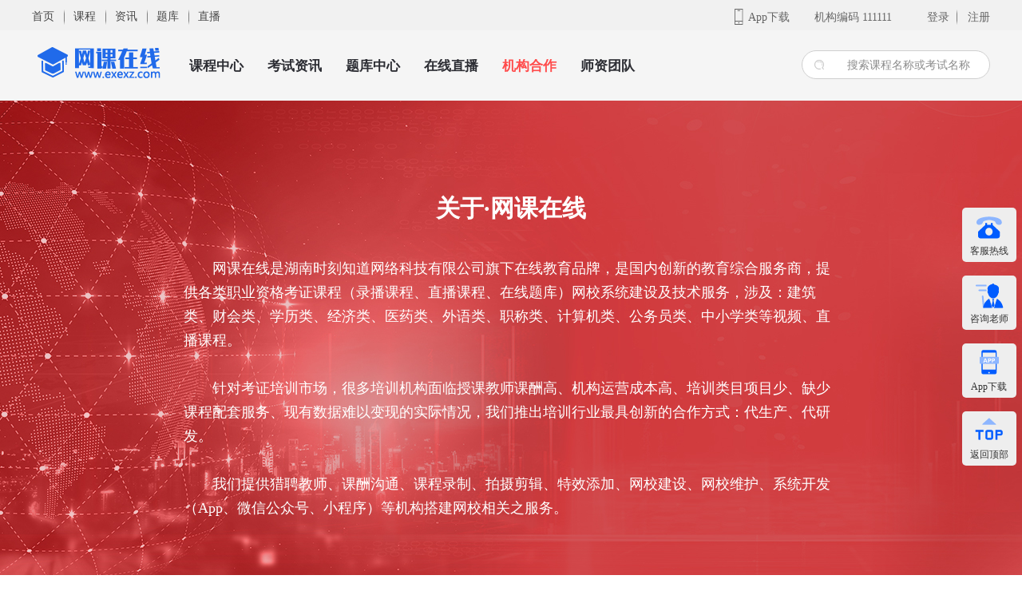

--- FILE ---
content_type: text/html; charset=utf-8
request_url: https://www.exexz.com/agencies
body_size: 62398
content:
<!doctype html>
<html data-n-head-ssr>
  <head >
    <title>机构合作_网课在线</title><meta data-n-head="ssr" charset="utf-8"><meta data-n-head="ssr" data-hid="description" name="description" content="本站 提供建筑类、财会类、学历类、经济类、医药类、外语类、职称类、计算机类、公务员类、中小学类、等十大类视频、直播课程。"><meta data-n-head="ssr" data-hid="keywords" name="keywords" content="视频课程，直播课程，在线题库，网校系统"><link data-n-head="ssr" rel="icon" type="image/x-icon" href="https://shikek-resource.oss-cn-beijing.aliyuncs.com/2025.2.24/图层1-ts1740384519293.png"><link data-n-head="ssr" rel="shortcut icon" href="https://shikek-resource.oss-cn-beijing.aliyuncs.com/2025.2.24/图层1-ts1740384519293.png"><link data-n-head="ssr" rel="apple-touch-icon" href="https://shikek-resource.oss-cn-beijing.aliyuncs.com/2025.2.24/图层1-ts1740384519293.png"><link data-n-head="ssr" rel="stylesheet" href="/theme/v2/public/header.css"><link data-n-head="ssr" rel="stylesheet" href="/theme/v2/public/footer.css"><link data-n-head="ssr" rel="stylesheet" href="/theme/v2/public/RightSidebar.css"><link data-n-head="ssr" rel="stylesheet" href="/theme/v2/public/AdvEduBottom.css"><script data-n-head="ssr" src="" type="text/javascript" charset="utf-8"></script><link rel="preload" href="/_nuxt/6de958885d324e12d195.js" as="script"><link rel="preload" href="/_nuxt/fcb0454855c16764c1ad.js" as="script"><link rel="preload" href="/_nuxt/5959bde2b8f6640b2415.css" as="style"><link rel="preload" href="/_nuxt/98ed9b8fd5f66662c3ee.js" as="script"><link rel="preload" href="/_nuxt/210d50e83c3fa0effaaf.css" as="style"><link rel="preload" href="/_nuxt/9c85585b2542e5f5c9ec.js" as="script"><link rel="preload" href="/_nuxt/89dcbcdaa0fcba349d73.css" as="style"><link rel="preload" href="/_nuxt/a9fd072ca9c3270a961c.js" as="script"><link rel="stylesheet" href="/_nuxt/5959bde2b8f6640b2415.css"><link rel="stylesheet" href="/_nuxt/210d50e83c3fa0effaaf.css"><link rel="stylesheet" href="/_nuxt/89dcbcdaa0fcba349d73.css">
  </head>
  <body >
    <div data-server-rendered="true" id="__nuxt"><!----><div id="__layout"><div><div class="header" data-v-7c0cc2c0><div class="hrad-top" data-v-7c0cc2c0><div class="wrap" data-v-7c0cc2c0><div class="head-top-top clearfix" data-v-7c0cc2c0><div class="top-pages" data-v-7c0cc2c0><ul data-v-7c0cc2c0><li data-v-7c0cc2c0><a href="/" class="nuxt-link-active" data-v-7c0cc2c0>首页</a></li><li data-v-7c0cc2c0><a href="/course" data-v-7c0cc2c0>课程</a></li><li data-v-7c0cc2c0><a href="/news/zyys" data-v-7c0cc2c0>资讯</a></li><li data-v-7c0cc2c0><a href="/question" data-v-7c0cc2c0>题库</a></li><li data-v-7c0cc2c0><a href="/live" data-v-7c0cc2c0>直播</a></li><!----><!----></ul></div> <div class="top-other" data-v-7c0cc2c0><ul class="clearfix" data-v-7c0cc2c0><li class="learning" data-v-7c0cc2c0><a href="javascript:void(0)" data-v-7c0cc2c0>App下载</a></li> <li title="点击复制机构编码" style="cursor: pointer;" data-v-7c0cc2c0>机构编码 111111</li> <li class="login" data-v-7c0cc2c0><div class="top-login clearfix" data-v-7c0cc2c0><div class="login" data-v-7c0cc2c0><a href="/login?refer=%2Fagencies" data-v-7c0cc2c0>登录</a></div> <div class="register" data-v-7c0cc2c0><a href="/register" data-v-7c0cc2c0>注册</a></div></div> <!----></li></ul></div></div></div></div> <div class="header-top-container" data-v-7c0cc2c0><div class="wrap" data-v-7c0cc2c0><div class="header-top clearfix" data-v-7c0cc2c0><div class="logo" data-v-7c0cc2c0><a href="/" class="nuxt-link-active" data-v-7c0cc2c0><img src="https://shikek-resource.oss-cn-beijing.aliyuncs.com/2025.2.24/1-ts1740375980820.png" width="167" height="63" alt="logo" data-v-7c0cc2c0></a></div> <div class="top-pages" data-v-7c0cc2c0><ul data-v-7c0cc2c0><!----><li data-v-7c0cc2c0><a href="/course" data-v-7c0cc2c0>课程中心</a></li><li data-v-7c0cc2c0><a href="/news/zyys" data-v-7c0cc2c0>考试资讯</a></li><li data-v-7c0cc2c0><a href="/question" data-v-7c0cc2c0>题库中心</a></li><li data-v-7c0cc2c0><a href="/live" data-v-7c0cc2c0>在线直播</a></li><li data-v-7c0cc2c0><a href="/agencies" class="nuxt-link-exact-active nuxt-link-active" data-v-7c0cc2c0>机构合作</a></li><li data-v-7c0cc2c0><a href="/teacher" data-v-7c0cc2c0>师资团队</a></li></ul></div> <div class="search" data-v-7c0cc2c0><input type="text" placeholder="搜索课程名称或考试名称" onfocus="this.placeholder=''" onblur="this.placeholder='搜索课程名称或考试名称'" value="" data-v-7c0cc2c0> <img src="[data-uri]" width="20" height="20" alt="搜索" data-v-7c0cc2c0></div></div></div></div> <!----></div> <div class="main" data-v-028d129b><div style="height: 612px;" data-v-028d129b><div class="banner" style="background-image:url(https://imgres.shikex.com/uploads/images/admin/2021-11-25/0ma110546dc0d23cd478fb3e704f1b6479.jpg);background-repeat:no-repeat;display:none;" data-v-028d129b><div class="banner-txt" data-v-028d129b><div data-v-028d129b><div class="title" data-v-028d129b>关于·网课在线</div> <div class="txt" data-v-028d129b><p style="text-indent: 2em;"><span>网课在线是</span><span>湖南时刻知道网络科技有限公司旗下</span><span>在线教育品牌，是国内创新的教育综合服务商，提供各类职业资格考证课程（录播课程、直播课程、在线题库）网校系统建设及技术服务，涉及：建筑类、财会类、学历类、经济类、医药类、外语类、职称类、计算机类、公务员类、中小学类等视频、直播课程。</span></p><p style="text-indent: 2em;"><span>&nbsp;</span></p><p style="text-indent: 2em;"><span>针对考证培训市场，很多培训机构面临授课教师课酬高、机构运营成本高、培训类目项目少、缺少课程配套服务、现有数据难以变现的实际情况，我们推出培训行业最具创新的合作方式：代生产、代研发。</span></p><p style="text-indent: 2em;"><span>&nbsp;</span></p><p style="text-indent: 2em;"><span><span>我们提供猎聘教师、课酬沟通、课程录制、拍摄剪辑、特效添加、网校建设、网校维护、系统开发（</span><span>App</span><span>、微信公众号、小程序）等机构搭建网校相关之服务。</span></span></p></div></div></div></div></div> <div class="content" data-v-028d129b><div class="wrap" data-v-028d129b><div class="section" data-v-028d129b><div class="title" data-v-028d129b><h1 data-v-028d129b>
                        如何合作
                    </h1></div> <div class="section-one" data-v-028d129b><div class="table" data-v-028d129b><div class="table-title" data-v-028d129b><div class="title-one" data-v-028d129b>课程</div> <div class="title-two" data-v-028d129b>合作方式</div> <div class="title-three" data-v-028d129b>合作特点</div></div> <div class="table-row" data-v-028d129b><div class="row-one" data-v-028d129b>课程代理</div> <div class="row-two" data-v-028d129b>成为网课在线线下分校，课程与技术支持；</div> <div class="row-three" data-v-028d129b>我们提供课程与技术支持，数据支持；</div></div><div class="table-row bg2" data-v-028d129b><div class="row-one" data-v-028d129b>定制课程</div> <div class="row-two" data-v-028d129b>根据合作方的需求我们寻找教师录制课程；</div> <div class="row-three" data-v-028d129b>合作方市场操作灵活，省事省心省力；</div></div><div class="table-row" data-v-028d129b><div class="row-one" data-v-028d129b>课程买断</div> <div class="row-two" data-v-028d129b>买断单个或者多个项目课程，后期成本低；</div> <div class="row-three" data-v-028d129b>综合成本极低，市场政策、操作灵活。</div></div> <div class="table-title" data-v-028d129b><div class="title-one" data-v-028d129b>系统</div> <div class="title-two" data-v-028d129b>合作方式</div> <div class="title-three" data-v-028d129b>合作特点</div></div> <div class="table-row" data-v-028d129b><div class="row-one" data-v-028d129b>系统服务</div> <div class="row-two" data-v-028d129b>每年提供系统建设、技术支持、系统升级；</div> <div class="row-three" data-v-028d129b>开发成本为零，后续升级服务有保障；</div></div><div class="table-row bg2" data-v-028d129b><div class="row-one" data-v-028d129b>系统买断</div> <div class="row-two" data-v-028d129b>买断系统源代码，自行组建技术团队升级；</div> <div class="row-three" data-v-028d129b>部署周期短，上线速度快，数据安全。</div></div></div></div></div> <div class="section" data-v-028d129b><div class="title" data-v-028d129b><h1 data-v-028d129b>
                        合作流程
                    </h1></div> <div class="section-two" data-v-028d129b><ul data-v-028d129b><li class="txt txt-one" data-v-028d129b>确定合作方式/合作项目</li> <li class="icon" data-v-028d129b> &gt;&gt; </li> <li class="txt txt-two" data-v-028d129b>签订合作协议/合作计划</li> <li class="icon" data-v-028d129b> &gt;&gt; </li> <li class="txt txt-three" data-v-028d129b>执行合作方案/项目计划</li></ul></div></div> <div class="section" data-v-028d129b><div class="title" data-v-028d129b><h1 data-v-028d129b>
                        合作对象
                    </h1></div> <div class="section-three" data-v-028d129b><ul data-v-028d129b><li data-v-028d129b><div class="img img1" data-v-028d129b></div> <div class="text" data-v-028d129b><p class="name" data-v-028d129b>品牌网校、网站</p> <p class="txt" data-v-028d129b>技术与资源合作，提高课程质量，降低课程成本。</p></div></li> <li data-v-028d129b><div class="img img2" data-v-028d129b></div> <div class="text" data-v-028d129b><p class="name" data-v-028d129b>面授机构、网校</p> <p class="txt" data-v-028d129b>提供课程，快速搭建属于您自己的网校课程系统。</p></div></li> <li data-v-028d129b><div class="img img3" data-v-028d129b></div> <div class="text" data-v-028d129b><p class="name" data-v-028d129b>天猫商家、微商</p> <p class="txt" data-v-028d129b>建立自己的品牌课程，并提供技术支持。</p></div></li> <li data-v-028d129b><div class="img img4" data-v-028d129b></div> <div class="text" data-v-028d129b><p class="name" data-v-028d129b>新零售等合作商</p> <p class="txt" data-v-028d129b>提供课程与服务，让您省事省心省力。</p></div></li></ul></div></div> <!----></div></div></div> <div class="right-sidebar" data-v-4f5b68a4><div class="right-sidebar-item" data-v-4f5b68a4><div class="item-box" data-v-4f5b68a4><div class="item item-phone" data-v-4f5b68a4><div class="top" data-v-4f5b68a4><div class="top-container" data-v-4f5b68a4><a href="javascript:void (0)" class="s123" data-v-4f5b68a4><i class="iphoneblue" data-v-4f5b68a4></i> <span data-v-4f5b68a4>客服热线</span></a></div> <div class="active top-container" style="background-color:#005CFF;" data-v-4f5b68a4><a href="javascript:void (0)" data-v-4f5b68a4><i class="customerservice" data-v-4f5b68a4></i> <span data-v-4f5b68a4>客服热线</span></a></div></div></div> <div class="txt item-txt" data-v-4f5b68a4><span class="time" data-v-4f5b68a4>400-888-8888</span></div></div> <div class="item-box" data-v-4f5b68a4><div class="item item-wx" data-v-4f5b68a4><div class="top" data-v-4f5b68a4><div class="top-container" data-v-4f5b68a4><a href="javascript:void (0)" data-v-4f5b68a4><i class="Consultingblue" data-v-4f5b68a4></i> <span data-v-4f5b68a4>咨询老师</span></a></div> <div class="active top-container" style="background-color:#005CFF;" data-v-4f5b68a4><a href="javascript:void (0)" data-v-4f5b68a4><i class="Consulting" data-v-4f5b68a4></i> <span data-v-4f5b68a4>咨询老师</span></a></div></div></div> <div class="img item-code" data-v-4f5b68a4><div data-v-4f5b68a4><span data-v-4f5b68a4>扫一扫咨询老师</span> <img src="https://shikek-resource.oss-cn-beijing.aliyuncs.com/2025.2.25/1-ts1740477696513.jpg" alt width="100" height="100" data-v-4f5b68a4></div></div></div> <div class="item-box" data-v-4f5b68a4><!----> <div class="img item-peoplecode" data-v-4f5b68a4><div data-v-4f5b68a4><span data-v-4f5b68a4>扫码关注  公众号</span> <img alt width="100" height="100" data-v-4f5b68a4></div></div></div> <div class="item-box" data-v-4f5b68a4><div class="item item-app" style="display:;" data-v-4f5b68a4><div class="top" data-v-4f5b68a4><div class="top-container" data-v-4f5b68a4><a href="javascript:void (0)" data-v-4f5b68a4><i class="appblue" data-v-4f5b68a4></i> <span data-v-4f5b68a4>App下载</span></a></div> <div class="active top-container" style="background-color:#005CFF;" data-v-4f5b68a4><a href="javascript:void (0)" data-v-4f5b68a4><i class="appwhite" data-v-4f5b68a4></i> <span data-v-4f5b68a4>App下载</span></a></div></div></div> <div class="img item-appcode" data-v-4f5b68a4><div data-v-4f5b68a4><span data-v-4f5b68a4>App下载</span> <img src="" alt="APP下载" style="width: 110px;height: 100px" data-v-4f5b68a4></div></div></div> <div class="item-box" data-v-4f5b68a4><div class="item item-wx" data-v-4f5b68a4><div data-v-4f5b68a4><div class="top-container" data-v-4f5b68a4><a href="javascript:void (0)" data-v-4f5b68a4><i class="returnblue" data-v-4f5b68a4></i> <span data-v-4f5b68a4>返回顶部</span></a></div></div></div></div></div></div> <div class="footer" data-v-80ae04ac><div class="footer-nav" data-v-80ae04ac><div class="wrap" data-v-80ae04ac><div class="footer-nav-link" data-v-80ae04ac><ul data-v-80ae04ac> <!----></ul></div></div></div> <div class="footer-company" data-v-80ae04ac><div class="wrap" data-v-80ae04ac><p data-v-80ae04ac><span data-v-80ae04ac>版权所有© 2017-2025 湖南中标计划网络科技有限公司</span> <span data-v-80ae04ac> 出版物经营许可证：第430104202000029号</span></p> <p data-v-80ae04ac><a href="https://beian.miit.gov.cn/" target="_blank" data-v-80ae04ac>湘ICP备2022010320号</a>  
                <!----></p> <p data-v-80ae04ac><span data-v-80ae04ac>全国客服热线：400-888-8888</span> <span data-v-80ae04ac>上班时间  8:00-22:00</span></p> <p data-v-80ae04ac><span data-v-80ae04ac>本站内容 未经允许 不得转载</span></p></div></div></div></div></div></div><script>window.__NUXT__=(function(a,b,c,d,e,f,g,h,i,j,k,l,m,n,o,p){return {layout:"default",data:[{advertiseList:[{id:"784",category_id:"47",agency_id:h,name:"机构背景图",img:"https:\u002F\u002Fimgres.shikex.com\u002Fuploads\u002Fimages\u002Fadmin\u002F2021-11-25\u002F0ma110546dc0d23cd478fb3e704f1b6479.jpg",url:c,size:a,start_time:a,end_time:a,is_delete:a,sort:b,type:a,status:a,created_at:c,updated_at:"2022-06-27 14:44:47",advertise_type:a,is_visible:a,content:c,hit_num:a,is_synchro:b,is_jump:b}],mechanism:{id:1,agency_id:14,title:"关于·网课在线",content:"\u003Cp style=\"text-indent: 2em;\"\u003E\u003Cspan\u003E网课在线是\u003C\u002Fspan\u003E\u003Cspan\u003E湖南时刻知道网络科技有限公司旗下\u003C\u002Fspan\u003E\u003Cspan\u003E在线教育品牌，是国内创新的教育综合服务商，提供各类职业资格考证课程（录播课程、直播课程、在线题库）网校系统建设及技术服务，涉及：建筑类、财会类、学历类、经济类、医药类、外语类、职称类、计算机类、公务员类、中小学类等视频、直播课程。\u003C\u002Fspan\u003E\u003C\u002Fp\u003E\u003Cp style=\"text-indent: 2em;\"\u003E\u003Cspan\u003E&nbsp;\u003C\u002Fspan\u003E\u003C\u002Fp\u003E\u003Cp style=\"text-indent: 2em;\"\u003E\u003Cspan\u003E针对考证培训市场，很多培训机构面临授课教师课酬高、机构运营成本高、培训类目项目少、缺少课程配套服务、现有数据难以变现的实际情况，我们推出培训行业最具创新的合作方式：代生产、代研发。\u003C\u002Fspan\u003E\u003C\u002Fp\u003E\u003Cp style=\"text-indent: 2em;\"\u003E\u003Cspan\u003E&nbsp;\u003C\u002Fspan\u003E\u003C\u002Fp\u003E\u003Cp style=\"text-indent: 2em;\"\u003E\u003Cspan\u003E\u003Cspan\u003E我们提供猎聘教师、课酬沟通、课程录制、拍摄剪辑、特效添加、网校建设、网校维护、系统开发（\u003C\u002Fspan\u003E\u003Cspan\u003EApp\u003C\u002Fspan\u003E\u003Cspan\u003E、微信公众号、小程序）等机构搭建网校相关之服务。\u003C\u002Fspan\u003E\u003C\u002Fspan\u003E\u003C\u002Fp\u003E",created_at:1629791748,updated_at:"2021-08-24 20:52:38"}}],error:i,state:{selectedSubject:{},subjectList:j,zkSubject:"[{\"id\":\"600\",\"name\":\"行政管理\",\"parent_id\":\"599\",\"alias_name\":\"xzgl2\",\"list\":[{\"id\":\"602\",\"name\":\"公务员制度\",\"parent_id\":\"600\",\"alias_name\":\"gwyzd2\",\"list\":[]},{\"id\":\"603\",\"name\":\"当代中国政治制度\",\"parent_id\":\"600\",\"alias_name\":\"ddzgzzzd1\",\"list\":[]},{\"id\":\"604\",\"name\":\"行政组织理论\",\"parent_id\":\"600\",\"alias_name\":\"xzzzll2\",\"list\":[]},{\"id\":\"605\",\"name\":\"行政法学\",\"parent_id\":\"600\",\"alias_name\":\"xzfx3\",\"list\":[]},{\"id\":\"606\",\"name\":\"领导科学\",\"parent_id\":\"600\",\"alias_name\":\"ldkx2\",\"list\":[]},{\"id\":\"607\",\"name\":\"西方行政学说史\",\"parent_id\":\"600\",\"alias_name\":\"xfxzxss2\",\"list\":[]},{\"id\":\"608\",\"name\":\"公共政策\",\"parent_id\":\"600\",\"alias_name\":\"ggzz\",\"list\":[]},{\"id\":\"716\",\"name\":\"法学概论\",\"parent_id\":\"600\",\"alias_name\":\"ffgl\",\"list\":[]},{\"id\":\"728\",\"name\":\"政府经济管理概论\",\"parent_id\":\"600\",\"alias_name\":\"zfjjglgl\",\"list\":[]},{\"id\":\"729\",\"name\":\"政治学概论\",\"parent_id\":\"600\",\"alias_name\":\"zzxgl\",\"list\":[]},{\"id\":\"730\",\"name\":\"企业管理概论\",\"parent_id\":\"600\",\"alias_name\":\"qyglgl\",\"list\":[]},{\"id\":\"756\",\"name\":\"普通逻辑\",\"parent_id\":\"600\",\"alias_name\":\"ptlj\",\"list\":[]},{\"id\":\"757\",\"name\":\"社会学概论\",\"parent_id\":\"600\",\"alias_name\":\"shxgl\",\"list\":[]},{\"id\":\"758\",\"name\":\"西方政治制度\",\"parent_id\":\"600\",\"alias_name\":\"xfzzzd2\",\"list\":[]},{\"id\":\"759\",\"name\":\"现代管理学\",\"parent_id\":\"600\",\"alias_name\":\"xdglx\",\"list\":[]},{\"id\":\"760\",\"name\":\"行政管理学\",\"parent_id\":\"600\",\"alias_name\":\"xzglx1\",\"list\":[]},{\"id\":\"761\",\"name\":\"公文写作与处理\",\"parent_id\":\"600\",\"alias_name\":\"gwxzycl\",\"list\":[]},{\"id\":\"765\",\"name\":\"人力资源管理（一）\",\"parent_id\":\"600\",\"alias_name\":\"rlzygl3\",\"list\":[]},{\"id\":\"768\",\"name\":\"市政学\",\"parent_id\":\"600\",\"alias_name\":\"SZX\",\"list\":[]},{\"id\":\"769\",\"name\":\"社会研究方法\",\"parent_id\":\"600\",\"alias_name\":\"shyjff\",\"list\":[]},{\"id\":\"770\",\"name\":\"管理心理学\",\"parent_id\":\"600\",\"alias_name\":\"glxlx\",\"list\":[]},{\"id\":\"824\",\"name\":\"中国文化概论\",\"parent_id\":\"600\",\"alias_name\":\"ZGWHGL1\",\"list\":[]},{\"id\":\"1154\",\"name\":\"公共关系学\",\"parent_id\":\"600\",\"alias_name\":\"gggxx3\",\"list\":[]},{\"id\":\"1155\",\"name\":\"创业教育\",\"parent_id\":\"600\",\"alias_name\":\"cyjy\",\"list\":[]},{\"id\":\"1200\",\"name\":\"合同法\",\"parent_id\":\"600\",\"alias_name\":\"htf12\",\"list\":[]},{\"id\":\"1201\",\"name\":\"社区社会工作\",\"parent_id\":\"600\",\"alias_name\":\"sqshgz1\",\"list\":[]},{\"id\":\"1205\",\"name\":\"组织行为学\",\"parent_id\":\"600\",\"alias_name\":\"zzxwx12\",\"list\":[]},{\"id\":\"1546\",\"name\":\"计算机基础及MS Office应用\",\"parent_id\":\"600\",\"alias_name\":\"jsjjcjmsofficeyy3\",\"list\":[]},{\"id\":\"1584\",\"name\":\"基础会计学\",\"parent_id\":\"600\",\"alias_name\":\"jckjx4\",\"list\":[]},{\"id\":\"1595\",\"name\":\"职业生涯规划与管理\",\"parent_id\":\"600\",\"alias_name\":\"zysyghygl2\",\"list\":[]},{\"id\":\"1646\",\"name\":\"中国行政史\",\"parent_id\":\"600\",\"alias_name\":\"zgxzs\",\"list\":[]},{\"id\":\"2546\",\"name\":\"（试验）\",\"parent_id\":\"600\",\"alias_name\":\"58\",\"list\":[]}]},{\"id\":\"609\",\"name\":\"汉语言文学\",\"parent_id\":\"599\",\"alias_name\":\"hyywx6\",\"list\":[{\"id\":\"610\",\"name\":\"美学\",\"parent_id\":\"609\",\"alias_name\":\"mx2\",\"list\":[]},{\"id\":\"611\",\"name\":\"中国古代文学史（一）\",\"parent_id\":\"609\",\"alias_name\":\"zggdwxs1\",\"list\":[]},{\"id\":\"612\",\"name\":\"中国现代文学史\",\"parent_id\":\"609\",\"alias_name\":\"zgxdwxs2\",\"list\":[]},{\"id\":\"613\",\"name\":\"外国文学史\",\"parent_id\":\"609\",\"alias_name\":\"wgwxs\",\"list\":[]},{\"id\":\"614\",\"name\":\"中国古代作家作品专题研究\",\"parent_id\":\"609\",\"alias_name\":\"zggdzjzpztyj\",\"list\":[]},{\"id\":\"616\",\"name\":\"中国现当代作家作品专题研究\",\"parent_id\":\"609\",\"alias_name\":\"zgxddzjzpztyj\",\"list\":[]},{\"id\":\"617\",\"name\":\"中国古代文学史（二）\",\"parent_id\":\"609\",\"alias_name\":\"zggdwxs2\",\"list\":[]},{\"id\":\"685\",\"name\":\"中学语文教材教法\",\"parent_id\":\"609\",\"alias_name\":\"zxywjcjf2\",\"list\":[]},{\"id\":\"686\",\"name\":\"中国古代文论研究\",\"parent_id\":\"609\",\"alias_name\":\"zggdwlyj2\",\"list\":[]},{\"id\":\"687\",\"name\":\"中国古代小说研究\",\"parent_id\":\"609\",\"alias_name\":\"zggdxsyj2\",\"list\":[]},{\"id\":\"688\",\"name\":\"中国文化概论\",\"parent_id\":\"609\",\"alias_name\":\"zgwhgl3\",\"list\":[]},{\"id\":\"715\",\"name\":\"语言学概论\",\"parent_id\":\"609\",\"alias_name\":\"yyxgl\",\"list\":[]},{\"id\":\"1026\",\"name\":\"社会科学基础\",\"parent_id\":\"609\",\"alias_name\":\"shxjc\",\"list\":[]},{\"id\":\"1029\",\"name\":\"中国现代文学作品选\",\"parent_id\":\"609\",\"alias_name\":\"zgxdwxzpx2\",\"list\":[]},{\"id\":\"1209\",\"name\":\"公共关系学\",\"parent_id\":\"609\",\"alias_name\":\"gggxx4\",\"list\":[]},{\"id\":\"1210\",\"name\":\"公共政策\",\"parent_id\":\"609\",\"alias_name\":\"ggzc3\",\"list\":[]},{\"id\":\"1211\",\"name\":\"公文写作与处理\",\"parent_id\":\"609\",\"alias_name\":\"gwxzycl1\",\"list\":[]},{\"id\":\"1212\",\"name\":\"公务员制度\",\"parent_id\":\"609\",\"alias_name\":\"gwyzd1\",\"list\":[]},{\"id\":\"1216\",\"name\":\"民间文学\",\"parent_id\":\"609\",\"alias_name\":\"mjwx\",\"list\":[]},{\"id\":\"1217\",\"name\":\"普通逻辑\",\"parent_id\":\"609\",\"alias_name\":\"ptlj2\",\"list\":[]},{\"id\":\"1218\",\"name\":\"心理卫生与心理辅导\",\"parent_id\":\"609\",\"alias_name\":\"xlwsyxlfd4\",\"list\":[]},{\"id\":\"1220\",\"name\":\"中小学教育管理\",\"parent_id\":\"609\",\"alias_name\":\"zxxjygl3\",\"list\":[]},{\"id\":\"1581\",\"name\":\"中国古代诗歌艺术研究 \",\"parent_id\":\"609\",\"alias_name\":\"zggdsgysyj\",\"list\":[]},{\"id\":\"1596\",\"name\":\"文艺心理学\",\"parent_id\":\"609\",\"alias_name\":\"WYXLX1\",\"list\":[]},{\"id\":\"1597\",\"name\":\"马列文论选读\",\"parent_id\":\"609\",\"alias_name\":\"MLWLXD1\",\"list\":[]},{\"id\":\"1614\",\"name\":\"写作（一）\",\"parent_id\":\"609\",\"alias_name\":\"xz1\",\"list\":[]}]},{\"id\":\"618\",\"name\":\"小学教育\",\"parent_id\":\"599\",\"alias_name\":\"xxjy2\",\"list\":[{\"id\":\"619\",\"name\":\"心理卫生与心理辅导\",\"parent_id\":\"618\",\"alias_name\":\"xlwsyxlfd2\",\"list\":[]},{\"id\":\"620\",\"name\":\"课程与教学论\",\"parent_id\":\"618\",\"alias_name\":\"kcyjxl2\",\"list\":[]},{\"id\":\"621\",\"name\":\"社会科学基础\",\"parent_id\":\"618\",\"alias_name\":\"shkxjc2\",\"list\":[]},{\"id\":\"622\",\"name\":\"中外教育简史\",\"parent_id\":\"618\",\"alias_name\":\"zwjyjs2\",\"list\":[]},{\"id\":\"623\",\"name\":\"中小学教育管理\",\"parent_id\":\"618\",\"alias_name\":\"zxxjygl2\",\"list\":[]},{\"id\":\"624\",\"name\":\"发展与教育心理学\",\"parent_id\":\"618\",\"alias_name\":\"fzyjyxlx2\",\"list\":[]},{\"id\":\"625\",\"name\":\"小学语文教学研究\",\"parent_id\":\"618\",\"alias_name\":\"xxywjxyj2\",\"list\":[]},{\"id\":\"717\",\"name\":\"小学数学教学研究\",\"parent_id\":\"618\",\"alias_name\":\"xxsxjxyj\",\"list\":[]},{\"id\":\"764\",\"name\":\"现代教育测量与评价学\",\"parent_id\":\"618\",\"alias_name\":\"xdjyclypjx\",\"list\":[]},{\"id\":\"797\",\"name\":\"比较教育\",\"parent_id\":\"618\",\"alias_name\":\"bjjy\",\"list\":[]},{\"id\":\"945\",\"name\":\"小学语文教学论\",\"parent_id\":\"618\",\"alias_name\":\"xxyyjxl\",\"list\":[]},{\"id\":\"1368\",\"name\":\"文学概论（二）\",\"parent_id\":\"618\",\"alias_name\":\"wxgl2\",\"list\":[]},{\"id\":\"1547\",\"name\":\"小学艺术教育\",\"parent_id\":\"618\",\"alias_name\":\"xxysjy1\",\"list\":[]},{\"id\":\"2505\",\"name\":\"小学综合性学习与跨学科教学\",\"parent_id\":\"618\",\"alias_name\":\"9\",\"list\":[]}]},{\"id\":\"626\",\"name\":\"法学\",\"parent_id\":\"599\",\"alias_name\":\"fl2\",\"list\":[{\"id\":\"627\",\"name\":\"公司法（合同书）\",\"parent_id\":\"626\",\"alias_name\":\"gsfhts2\",\"list\":[]},{\"id\":\"628\",\"name\":\"国际经济法概论\",\"parent_id\":\"626\",\"alias_name\":\"gjjjfgl2\",\"list\":[]},{\"id\":\"629\",\"name\":\"劳动法\",\"parent_id\":\"626\",\"alias_name\":\"ldf2\",\"list\":[]},{\"id\":\"630\",\"name\":\"知识产权法\",\"parent_id\":\"626\",\"alias_name\":\"zscqf2\",\"list\":[]},{\"id\":\"631\",\"name\":\"合同法\",\"parent_id\":\"626\",\"alias_name\":\"htf2\",\"list\":[]},{\"id\":\"632\",\"name\":\"商法原理与实务\",\"parent_id\":\"626\",\"alias_name\":\"sfylysw2\",\"list\":[]},{\"id\":\"634\",\"name\":\"婚姻家庭法\",\"parent_id\":\"626\",\"alias_name\":\"hyjtf2\",\"list\":[]},{\"id\":\"802\",\"name\":\"环境与资源保护法学\",\"parent_id\":\"626\",\"alias_name\":\"HJYZYBHFX\",\"list\":[]},{\"id\":\"805\",\"name\":\"法律文书写作\",\"parent_id\":\"626\",\"alias_name\":\"FLWSXZ\",\"list\":[]},{\"id\":\"806\",\"name\":\"房地产法\",\"parent_id\":\"626\",\"alias_name\":\"FDCF\",\"list\":[]},{\"id\":\"807\",\"name\":\"票据法\",\"parent_id\":\"626\",\"alias_name\":\"PJF\",\"list\":[]},{\"id\":\"810\",\"name\":\"设计美学\",\"parent_id\":\"626\",\"alias_name\":\"sjmx3\",\"list\":[]},{\"id\":\"1369\",\"name\":\"国际私法\",\"parent_id\":\"626\",\"alias_name\":\"gjsf\",\"list\":[]},{\"id\":\"1370\",\"name\":\"保险法\",\"parent_id\":\"626\",\"alias_name\":\"bxf\",\"list\":[]},{\"id\":\"1384\",\"name\":\"公司法\",\"parent_id\":\"626\",\"alias_name\":\"gsf4\",\"list\":[]},{\"id\":\"1386\",\"name\":\"税法\",\"parent_id\":\"626\",\"alias_name\":\"sf2\",\"list\":[]},{\"id\":\"1508\",\"name\":\"公证与律师制度\",\"parent_id\":\"626\",\"alias_name\":\"GZYLSZD\",\"list\":[]},{\"id\":\"1509\",\"name\":\"金融法\",\"parent_id\":\"626\",\"alias_name\":\"JRF2\",\"list\":[]},{\"id\":\"1510\",\"name\":\"外国法制史\",\"parent_id\":\"626\",\"alias_name\":\"WGFZS\",\"list\":[]}]},{\"id\":\"635\",\"name\":\"工商管理\",\"parent_id\":\"599\",\"alias_name\":\"gsgl3\",\"list\":[{\"id\":\"636\",\"name\":\"市场营销学\",\"parent_id\":\"635\",\"alias_name\":\"scyxx2\",\"list\":[]},{\"id\":\"637\",\"name\":\"企业经营战略\",\"parent_id\":\"635\",\"alias_name\":\"qyjyzl2\",\"list\":[]},{\"id\":\"638\",\"name\":\"管理学原理\",\"parent_id\":\"635\",\"alias_name\":\"glxyy\",\"list\":[]},{\"id\":\"639\",\"name\":\"国际贸易理论与实务\",\"parent_id\":\"635\",\"alias_name\":\"gjmyllysw2\",\"list\":[]},{\"id\":\"640\",\"name\":\"企业管理咨询\",\"parent_id\":\"635\",\"alias_name\":\"qyglzx2\",\"list\":[]},{\"id\":\"641\",\"name\":\"质量管理（一）\",\"parent_id\":\"635\",\"alias_name\":\"zlgl2\",\"list\":[]},{\"id\":\"642\",\"name\":\"组织行为学\",\"parent_id\":\"635\",\"alias_name\":\"zzxwx2\",\"list\":[]},{\"id\":\"1134\",\"name\":\"金融理论与实务\",\"parent_id\":\"635\",\"alias_name\":\"jrllysw5\",\"list\":[]},{\"id\":\"1139\",\"name\":\"人力资源开发与管理\",\"parent_id\":\"635\",\"alias_name\":\"rlzykfygl3\",\"list\":[]},{\"id\":\"1140\",\"name\":\"现代公司管理\",\"parent_id\":\"635\",\"alias_name\":\"xdgsgl3\",\"list\":[]},{\"id\":\"1142\",\"name\":\"公司法\",\"parent_id\":\"635\",\"alias_name\":\"gsf\",\"list\":[]},{\"id\":\"1143\",\"name\":\"管理心理学\",\"parent_id\":\"635\",\"alias_name\":\"glxlx2\",\"list\":[]},{\"id\":\"1144\",\"name\":\"国际经济法概论\",\"parent_id\":\"635\",\"alias_name\":\"gjjjfgl4\",\"list\":[]},{\"id\":\"1145\",\"name\":\"领导科学\",\"parent_id\":\"635\",\"alias_name\":\"ldkx4\",\"list\":[]},{\"id\":\"1147\",\"name\":\"绩效管理\",\"parent_id\":\"635\",\"alias_name\":\"jxgl3\",\"list\":[]},{\"id\":\"1148\",\"name\":\"人力资源管理(一)\",\"parent_id\":\"635\",\"alias_name\":\"rlzygl4\",\"list\":[]},{\"id\":\"1149\",\"name\":\"审计学\",\"parent_id\":\"635\",\"alias_name\":\"sjx3\",\"list\":[]},{\"id\":\"1150\",\"name\":\"行政法学\",\"parent_id\":\"635\",\"alias_name\":\"zzfx\",\"list\":[]},{\"id\":\"1151\",\"name\":\"中国文化概论\",\"parent_id\":\"635\",\"alias_name\":\"zgwhgl5\",\"list\":[]},{\"id\":\"1206\",\"name\":\"企业管理概论\",\"parent_id\":\"635\",\"alias_name\":\"qyglgl3\",\"list\":[]},{\"id\":\"1399\",\"name\":\"财务管理学\",\"parent_id\":\"635\",\"alias_name\":\"cwglx1\",\"list\":[]},{\"id\":\"1400\",\"name\":\"企业会计学\",\"parent_id\":\"635\",\"alias_name\":\"qykjx2\",\"list\":[]},{\"id\":\"1401\",\"name\":\"企业管理咨询与诊断\",\"parent_id\":\"635\",\"alias_name\":\"qyglzxyzd\",\"list\":[]},{\"id\":\"1402\",\"name\":\"消费经济学\",\"parent_id\":\"635\",\"alias_name\":\"xfjjx3\",\"list\":[]},{\"id\":\"1403\",\"name\":\"中小企业战略管理\",\"parent_id\":\"635\",\"alias_name\":\"zxqyzlgl\",\"list\":[]},{\"id\":\"1404\",\"name\":\"俄语（二）\",\"parent_id\":\"635\",\"alias_name\":\"ey2\",\"list\":[]},{\"id\":\"1405\",\"name\":\"管理学与人力资源管理\",\"parent_id\":\"635\",\"alias_name\":\"glxyrlzygl\",\"list\":[]},{\"id\":\"1406\",\"name\":\"国际商务与国际营销\",\"parent_id\":\"635\",\"alias_name\":\"gjswygjyx\",\"list\":[]},{\"id\":\"1407\",\"name\":\"会计原理与实务\",\"parent_id\":\"635\",\"alias_name\":\"kjylysw2\",\"list\":[]},{\"id\":\"1408\",\"name\":\"企业组织与经营环境\",\"parent_id\":\"635\",\"alias_name\":\"qyzzyjjhj\",\"list\":[]},{\"id\":\"1409\",\"name\":\"日语（二）\",\"parent_id\":\"635\",\"alias_name\":\"ry2\",\"list\":[]},{\"id\":\"1410\",\"name\":\"商务管理综合应用\",\"parent_id\":\"635\",\"alias_name\":\"swglzhyy\",\"list\":[]},{\"id\":\"1411\",\"name\":\"商务运营管理\",\"parent_id\":\"635\",\"alias_name\":\"swyygl\",\"list\":[]},{\"id\":\"1412\",\"name\":\"市场与市场营销\",\"parent_id\":\"635\",\"alias_name\":\"scyscyx2\",\"list\":[]},{\"id\":\"1413\",\"name\":\"现代企业管理信息系统\",\"parent_id\":\"635\",\"alias_name\":\"xdqyglxxxt\",\"list\":[]},{\"id\":\"1414\",\"name\":\"现代物流学\",\"parent_id\":\"635\",\"alias_name\":\"xdwlx\",\"list\":[]},{\"id\":\"1415\",\"name\":\"战略管理与伦理\",\"parent_id\":\"635\",\"alias_name\":\"zlglyll2\",\"list\":[]},{\"id\":\"1416\",\"name\":\"广告学(一)\",\"parent_id\":\"635\",\"alias_name\":\"ggx3\",\"list\":[]},{\"id\":\"1417\",\"name\":\"商务沟通方法与技能\",\"parent_id\":\"635\",\"alias_name\":\"swgtffyjn2\",\"list\":[]},{\"id\":\"1418\",\"name\":\"电子商务运营管理\",\"parent_id\":\"635\",\"alias_name\":\"dzswyygl\",\"list\":[]},{\"id\":\"1419\",\"name\":\"管理学基础\",\"parent_id\":\"635\",\"alias_name\":\"glxjc\",\"list\":[]},{\"id\":\"1420\",\"name\":\"客户服务管理\",\"parent_id\":\"635\",\"alias_name\":\"khfwgl\",\"list\":[]},{\"id\":\"1421\",\"name\":\"企业经济统计学\",\"parent_id\":\"635\",\"alias_name\":\"qyjjtjx\",\"list\":[]},{\"id\":\"1422\",\"name\":\"销售业务管理\",\"parent_id\":\"635\",\"alias_name\":\"xsywgl\",\"list\":[]},{\"id\":\"1423\",\"name\":\"信息技术\",\"parent_id\":\"635\",\"alias_name\":\"xxjs2\",\"list\":[]},{\"id\":\"1424\",\"name\":\"应用文写作\",\"parent_id\":\"635\",\"alias_name\":\"yywxz\",\"list\":[]},{\"id\":\"1425\",\"name\":\"中国简史\",\"parent_id\":\"635\",\"alias_name\":\"zgjs\",\"list\":[]},{\"id\":\"1426\",\"name\":\"资本运营与融资\",\"parent_id\":\"635\",\"alias_name\":\"zbyyyrz\",\"list\":[]},{\"id\":\"1427\",\"name\":\"创业学\",\"parent_id\":\"635\",\"alias_name\":\"cyx\",\"list\":[]},{\"id\":\"1428\",\"name\":\"工作分析\",\"parent_id\":\"635\",\"alias_name\":\"gzfx\",\"list\":[]},{\"id\":\"1429\",\"name\":\"经济学导论\",\"parent_id\":\"635\",\"alias_name\":\"jjxdl\",\"list\":[]},{\"id\":\"1430\",\"name\":\"礼仪学\",\"parent_id\":\"635\",\"alias_name\":\"lyx\",\"list\":[]},{\"id\":\"1431\",\"name\":\"企业内部控制\",\"parent_id\":\"635\",\"alias_name\":\"qynbkz\",\"list\":[]},{\"id\":\"1432\",\"name\":\"企业与公司法学\",\"parent_id\":\"635\",\"alias_name\":\"qyygsfx\",\"list\":[]},{\"id\":\"1433\",\"name\":\"生产与作业管理\",\"parent_id\":\"635\",\"alias_name\":\"scyzygl\",\"list\":[]},{\"id\":\"1434\",\"name\":\"团队管理\",\"parent_id\":\"635\",\"alias_name\":\"tdgl\",\"list\":[]},{\"id\":\"1435\",\"name\":\"网络经济与企业管理\",\"parent_id\":\"635\",\"alias_name\":\"wljjyqygl\",\"list\":[]},{\"id\":\"1436\",\"name\":\"财务管理学(一)\",\"parent_id\":\"635\",\"alias_name\":\"cwgl2\",\"list\":[]},{\"id\":\"1437\",\"name\":\"当代中国经济运行\",\"parent_id\":\"635\",\"alias_name\":\"ddzgjjyx\",\"list\":[]},{\"id\":\"1438\",\"name\":\"法律基础\",\"parent_id\":\"635\",\"alias_name\":\"lljc\",\"list\":[]},{\"id\":\"1439\",\"name\":\"公司理财\",\"parent_id\":\"635\",\"alias_name\":\"gslc\",\"list\":[]},{\"id\":\"1440\",\"name\":\"管理系统中计算机技术应用(一)\",\"parent_id\":\"635\",\"alias_name\":\"glxtzjsjjsyy\",\"list\":[]},{\"id\":\"1441\",\"name\":\"管理学原理(一)\",\"parent_id\":\"635\",\"alias_name\":\"glxyl7\",\"list\":[]},{\"id\":\"1442\",\"name\":\"金融理论与实务(一)\",\"parent_id\":\"635\",\"alias_name\":\"jrllysw7\",\"list\":[]},{\"id\":\"1443\",\"name\":\"经济应用数学\",\"parent_id\":\"635\",\"alias_name\":\"jjyysx\",\"list\":[]},{\"id\":\"1444\",\"name\":\"企业财务管理\",\"parent_id\":\"635\",\"alias_name\":\"qycwgl\",\"list\":[]},{\"id\":\"1445\",\"name\":\"企业管理咨询(一)\",\"parent_id\":\"635\",\"alias_name\":\"qyglzx4\",\"list\":[]},{\"id\":\"1446\",\"name\":\"企业经营战略(一)\",\"parent_id\":\"635\",\"alias_name\":\"qyjyzl5\",\"list\":[]},{\"id\":\"1447\",\"name\":\"企业文化\",\"parent_id\":\"635\",\"alias_name\":\"qywh\",\"list\":[]},{\"id\":\"1448\",\"name\":\"生产运营管理\",\"parent_id\":\"635\",\"alias_name\":\"scyygl\",\"list\":[]},{\"id\":\"1449\",\"name\":\"市场营销策划\",\"parent_id\":\"635\",\"alias_name\":\"scyxch2\",\"list\":[]},{\"id\":\"1450\",\"name\":\"销售团队管理\",\"parent_id\":\"635\",\"alias_name\":\"xstdgl2\",\"list\":[]},{\"id\":\"1451\",\"name\":\"质量管理(二)\",\"parent_id\":\"635\",\"alias_name\":\"zlgl3\",\"list\":[]},{\"id\":\"1452\",\"name\":\"管理会计（一）\",\"parent_id\":\"635\",\"alias_name\":\"glkj\",\"list\":[]},{\"id\":\"1453\",\"name\":\"会计程序设计\",\"parent_id\":\"635\",\"alias_name\":\"kjcxsj\",\"list\":[]},{\"id\":\"1454\",\"name\":\"技术创新\",\"parent_id\":\"635\",\"alias_name\":\"jscx\",\"list\":[]},{\"id\":\"1455\",\"name\":\"经济应用数学（二）\",\"parent_id\":\"635\",\"alias_name\":\"jjyysx2\",\"list\":[]},{\"id\":\"1456\",\"name\":\"企业文化与企业形象设计\",\"parent_id\":\"635\",\"alias_name\":\"qywhyqyxxsj\",\"list\":[]},{\"id\":\"1457\",\"name\":\"日语(二)\",\"parent_id\":\"635\",\"alias_name\":\"ry3\",\"list\":[]},{\"id\":\"1458\",\"name\":\"西方经济学\",\"parent_id\":\"635\",\"alias_name\":\"xfjjx1\",\"list\":[]},{\"id\":\"1459\",\"name\":\"现代企业管理理论\",\"parent_id\":\"635\",\"alias_name\":\"xdqyglgl\",\"list\":[]},{\"id\":\"1460\",\"name\":\"质量管理（二）\",\"parent_id\":\"635\",\"alias_name\":\"zlgle\",\"list\":[]},{\"id\":\"1461\",\"name\":\"中小企业人力资源组织与管理\",\"parent_id\":\"635\",\"alias_name\":\"zxqyrlzyzzygl\",\"list\":[]},{\"id\":\"1462\",\"name\":\"财政与税务\",\"parent_id\":\"635\",\"alias_name\":\"czysw\",\"list\":[]},{\"id\":\"1463\",\"name\":\"电子商务概论\",\"parent_id\":\"635\",\"alias_name\":\"dzswgl3\",\"list\":[]},{\"id\":\"1464\",\"name\":\"俄语(二)\",\"parent_id\":\"635\",\"alias_name\":\"ey1\",\"list\":[]},{\"id\":\"1465\",\"name\":\"法律基础 \",\"parent_id\":\"635\",\"alias_name\":\"fljc\",\"list\":[]},{\"id\":\"1466\",\"name\":\"公司管理学\",\"parent_id\":\"635\",\"alias_name\":\"gsglx\",\"list\":[]},{\"id\":\"1467\",\"name\":\"公司人力资源管理与开发\",\"parent_id\":\"635\",\"alias_name\":\"gsrlzyglykf\",\"list\":[]},{\"id\":\"1468\",\"name\":\"公司战略管理\",\"parent_id\":\"635\",\"alias_name\":\"gszlgl\",\"list\":[]},{\"id\":\"1469\",\"name\":\"国际商务\",\"parent_id\":\"635\",\"alias_name\":\"gjsw2\",\"list\":[]},{\"id\":\"1470\",\"name\":\"金融保险实务\",\"parent_id\":\"635\",\"alias_name\":\"jrbxsw\",\"list\":[]},{\"id\":\"1471\",\"name\":\"现代科学技术基础 \",\"parent_id\":\"635\",\"alias_name\":\"xdkxjsjc\",\"list\":[]},{\"id\":\"1472\",\"name\":\"应用写作概论 \",\"parent_id\":\"635\",\"alias_name\":\"yyxzgl\",\"list\":[]},{\"id\":\"1473\",\"name\":\"运营管理\",\"parent_id\":\"635\",\"alias_name\":\"yygl\",\"list\":[]},{\"id\":\"1474\",\"name\":\"资产评估\",\"parent_id\":\"635\",\"alias_name\":\"zcpg2\",\"list\":[]},{\"id\":\"1475\",\"name\":\"WTO基础知识  \",\"parent_id\":\"635\",\"alias_name\":\"jczs\",\"list\":[]},{\"id\":\"1476\",\"name\":\"财经应用写作\",\"parent_id\":\"635\",\"alias_name\":\"cjyyxz\",\"list\":[]},{\"id\":\"1477\",\"name\":\"财务管理学 \",\"parent_id\":\"635\",\"alias_name\":\"cwglx3\",\"list\":[]},{\"id\":\"1478\",\"name\":\"财政与金融\",\"parent_id\":\"635\",\"alias_name\":\"czyjr\",\"list\":[]},{\"id\":\"1479\",\"name\":\"创业理论与实务\",\"parent_id\":\"635\",\"alias_name\":\"cyllysw\",\"list\":[]},{\"id\":\"1480\",\"name\":\"创造学原理　\",\"parent_id\":\"635\",\"alias_name\":\"czxyl\",\"list\":[]},{\"id\":\"1481\",\"name\":\"俄语（二）　\",\"parent_id\":\"635\",\"alias_name\":\"ey3\",\"list\":[]},{\"id\":\"1482\",\"name\":\"俄语 \",\"parent_id\":\"635\",\"alias_name\":\"ey4\",\"list\":[]},{\"id\":\"1483\",\"name\":\"丰田生产方式（TPS）专题研究　\",\"parent_id\":\"635\",\"alias_name\":\"ftscfsztyj\",\"list\":[]},{\"id\":\"1484\",\"name\":\"风险管理\",\"parent_id\":\"635\",\"alias_name\":\"fxgl4\",\"list\":[]},{\"id\":\"1485\",\"name\":\"服务营销学\",\"parent_id\":\"635\",\"alias_name\":\"fwyxx\",\"list\":[]},{\"id\":\"1486\",\"name\":\"管理科学\",\"parent_id\":\"635\",\"alias_name\":\"glkx\",\"list\":[]},{\"id\":\"1487\",\"name\":\"管理信息系统（一）　\",\"parent_id\":\"635\",\"alias_name\":\"glxxxt\",\"list\":[]},{\"id\":\"1488\",\"name\":\"国际商务管理学\",\"parent_id\":\"635\",\"alias_name\":\"gjswglx\",\"list\":[]},{\"id\":\"1489\",\"name\":\"国际商务谈判\",\"parent_id\":\"635\",\"alias_name\":\"gjswtp2\",\"list\":[]},{\"id\":\"1490\",\"name\":\"国际市场营销学(二)\",\"parent_id\":\"635\",\"alias_name\":\"gjscyxx2\",\"list\":[]},{\"id\":\"1491\",\"name\":\"国家税收\",\"parent_id\":\"635\",\"alias_name\":\"gjss\",\"list\":[]},{\"id\":\"1492\",\"name\":\"宏观经济分析\",\"parent_id\":\"635\",\"alias_name\":\"hgjjx\",\"list\":[]},{\"id\":\"1493\",\"name\":\"宏微观经济学  \",\"parent_id\":\"635\",\"alias_name\":\"hwgjjjx\",\"list\":[]},{\"id\":\"1494\",\"name\":\"环境与资源保护法学\",\"parent_id\":\"635\",\"alias_name\":\"hjyzybhfx1\",\"list\":[]},{\"id\":\"1495\",\"name\":\"计算机应用技术\",\"parent_id\":\"635\",\"alias_name\":\"jsjyyjs2\",\"list\":[]},{\"id\":\"1496\",\"name\":\"经济应用文写作\",\"parent_id\":\"635\",\"alias_name\":\"jjyywxz\",\"list\":[]},{\"id\":\"1497\",\"name\":\"客户关系管理 CRM\",\"parent_id\":\"635\",\"alias_name\":\"khgxgl\",\"list\":[]},{\"id\":\"1498\",\"name\":\"企业创新管理 \",\"parent_id\":\"635\",\"alias_name\":\"qycxgl\",\"list\":[]},{\"id\":\"1499\",\"name\":\"企业经济统计学 \",\"parent_id\":\"635\",\"alias_name\":\"qyjjtjx2\",\"list\":[]},{\"id\":\"1500\",\"name\":\"企业文化　\",\"parent_id\":\"635\",\"alias_name\":\"qywh2\",\"list\":[]},{\"id\":\"1511\",\"name\":\"汽车市场营销学　\",\"parent_id\":\"635\",\"alias_name\":\"qcscyxx\",\"list\":[]},{\"id\":\"1512\",\"name\":\"日语（二）　\",\"parent_id\":\"635\",\"alias_name\":\"ry4\",\"list\":[]},{\"id\":\"1513\",\"name\":\"商务沟通方法与技巧\",\"parent_id\":\"635\",\"alias_name\":\"swgtffyjq\",\"list\":[]},{\"id\":\"1514\",\"name\":\"商业伦理导论\",\"parent_id\":\"635\",\"alias_name\":\"sylldl\",\"list\":[]},{\"id\":\"1515\",\"name\":\"商业银行概论\",\"parent_id\":\"635\",\"alias_name\":\"syyhgl\",\"list\":[]},{\"id\":\"1516\",\"name\":\"社会保障概论\",\"parent_id\":\"635\",\"alias_name\":\"shbzgl\",\"list\":[]},{\"id\":\"1517\",\"name\":\"社会经济统计学原理\",\"parent_id\":\"635\",\"alias_name\":\"shjjtjxyl\",\"list\":[]},{\"id\":\"1518\",\"name\":\"生产与运作管理　\",\"parent_id\":\"635\",\"alias_name\":\"scyyzgl\",\"list\":[]},{\"id\":\"1519\",\"name\":\"数据、模型与决策\",\"parent_id\":\"635\",\"alias_name\":\"sjmxyjc\",\"list\":[]},{\"id\":\"1520\",\"name\":\"税收筹划\",\"parent_id\":\"635\",\"alias_name\":\"ssch\",\"list\":[]},{\"id\":\"1521\",\"name\":\"停止注册\",\"parent_id\":\"635\",\"alias_name\":\"tzzc\",\"list\":[]},{\"id\":\"1522\",\"name\":\"投资经济学  \",\"parent_id\":\"635\",\"alias_name\":\"tzjjx\",\"list\":[]},{\"id\":\"1523\",\"name\":\"投资项目可行性研究\",\"parent_id\":\"635\",\"alias_name\":\"tzxmkxxyj\",\"list\":[]},{\"id\":\"1524\",\"name\":\"物流管理学　\",\"parent_id\":\"635\",\"alias_name\":\"wlglx\",\"list\":[]},{\"id\":\"1525\",\"name\":\"物流运作实务\",\"parent_id\":\"635\",\"alias_name\":\"wlyzsw\",\"list\":[]},{\"id\":\"1526\",\"name\":\"现代科学技术基础  \",\"parent_id\":\"635\",\"alias_name\":\"xdkxjsjc2\",\"list\":[]},{\"id\":\"1527\",\"name\":\"现代物流与供应链管理　\",\"parent_id\":\"635\",\"alias_name\":\"xdwlygylgl\",\"list\":[]},{\"id\":\"1528\",\"name\":\"现代项目管理\",\"parent_id\":\"635\",\"alias_name\":\"xdxmgl\",\"list\":[]},{\"id\":\"1529\",\"name\":\"项目管理学　\",\"parent_id\":\"635\",\"alias_name\":\"xmglx\",\"list\":[]},{\"id\":\"1530\",\"name\":\"应用写作概论  \",\"parent_id\":\"635\",\"alias_name\":\"yyxzgl2\",\"list\":[]},{\"id\":\"1531\",\"name\":\"应用写作学\",\"parent_id\":\"635\",\"alias_name\":\"yyxzx\",\"list\":[]},{\"id\":\"1532\",\"name\":\"战略管理教程\",\"parent_id\":\"635\",\"alias_name\":\"zlgljc\",\"list\":[]},{\"id\":\"1533\",\"name\":\"证券投资基金管理学\",\"parent_id\":\"635\",\"alias_name\":\"zqtzjjglx\",\"list\":[]},{\"id\":\"1534\",\"name\":\"政府、政策与经济学\",\"parent_id\":\"635\",\"alias_name\":\"zfzcyjjx\",\"list\":[]},{\"id\":\"1535\",\"name\":\"知识产权法\",\"parent_id\":\"635\",\"alias_name\":\"zscqf1\",\"list\":[]},{\"id\":\"1536\",\"name\":\"质量管理( 一 )\",\"parent_id\":\"635\",\"alias_name\":\"zlgl4\",\"list\":[]},{\"id\":\"1537\",\"name\":\"质量管理与控制　\",\"parent_id\":\"635\",\"alias_name\":\"zlglykz\",\"list\":[]},{\"id\":\"1538\",\"name\":\"中国文化导论\",\"parent_id\":\"635\",\"alias_name\":\"zgwhdl\",\"list\":[]},{\"id\":\"1539\",\"name\":\"中小企业人力资源组织与管理  \",\"parent_id\":\"635\",\"alias_name\":\"zxqyrlzyzzygl1\",\"list\":[]},{\"id\":\"1540\",\"name\":\"中小企业战略管理  \",\"parent_id\":\"635\",\"alias_name\":\"zxqyzlgl1\",\"list\":[]},{\"id\":\"1541\",\"name\":\"中小企业质量管理  \",\"parent_id\":\"635\",\"alias_name\":\"zxqyzlgl2\",\"list\":[]},{\"id\":\"1542\",\"name\":\"综合英语（四）\",\"parent_id\":\"635\",\"alias_name\":\"zhyy\",\"list\":[]},{\"id\":\"1617\",\"name\":\"财务报表分析（一）\",\"parent_id\":\"635\",\"alias_name\":\"cwbbfxy3\",\"list\":[]},{\"id\":\"2506\",\"name\":\"企业经营战略与市场营销\",\"parent_id\":\"635\",\"alias_name\":\"6\",\"list\":[]},{\"id\":\"2536\",\"name\":\"质量管理学\",\"parent_id\":\"635\",\"alias_name\":\"38\",\"list\":[]}]},{\"id\":\"643\",\"name\":\"会计学\",\"parent_id\":\"599\",\"alias_name\":\"kj2\",\"list\":[{\"id\":\"644\",\"name\":\"经济法（方向课）\",\"parent_id\":\"643\",\"alias_name\":\"jjffxk2\",\"list\":[]},{\"id\":\"645\",\"name\":\"金融理论与实务\",\"parent_id\":\"643\",\"alias_name\":\"jrllysw3\",\"list\":[]},{\"id\":\"646\",\"name\":\"审计学\",\"parent_id\":\"643\",\"alias_name\":\"sjx2\",\"list\":[]},{\"id\":\"647\",\"name\":\"税法(方向课)\",\"parent_id\":\"643\",\"alias_name\":\"sffxk2\",\"list\":[]},{\"id\":\"648\",\"name\":\"会计制度设计\",\"parent_id\":\"643\",\"alias_name\":\"kjzdsj2\",\"list\":[]},{\"id\":\"1027\",\"name\":\"供应链物流学\",\"parent_id\":\"643\",\"alias_name\":\"gylwlx2\",\"list\":[]},{\"id\":\"1289\",\"name\":\"公共政策\",\"parent_id\":\"643\",\"alias_name\":\"ggzc5\",\"list\":[]},{\"id\":\"1291\",\"name\":\"管理学原理\",\"parent_id\":\"643\",\"alias_name\":\"glxyl5\",\"list\":[]},{\"id\":\"1292\",\"name\":\"国际经济法概论\",\"parent_id\":\"643\",\"alias_name\":\"gjjjfgl5\",\"list\":[]},{\"id\":\"1293\",\"name\":\"国际贸易理论与实务\",\"parent_id\":\"643\",\"alias_name\":\"gjmyllysw1\",\"list\":[]},{\"id\":\"1294\",\"name\":\"绩效管理\",\"parent_id\":\"643\",\"alias_name\":\"jxgl4\",\"list\":[]},{\"id\":\"1296\",\"name\":\"票据法\",\"parent_id\":\"643\",\"alias_name\":\"pjf1\",\"list\":[]},{\"id\":\"1299\",\"name\":\"企业经营战略\",\"parent_id\":\"643\",\"alias_name\":\"qyjyzl4\",\"list\":[]},{\"id\":\"1303\",\"name\":\"现代管理学\",\"parent_id\":\"643\",\"alias_name\":\"xdglx1\",\"list\":[]},{\"id\":\"1311\",\"name\":\"中国文化概论\",\"parent_id\":\"643\",\"alias_name\":\"zgwhgl11\",\"list\":[]},{\"id\":\"1314\",\"name\":\"组织行为学\",\"parent_id\":\"643\",\"alias_name\":\"zzxwx5\",\"list\":[]},{\"id\":\"1543\",\"name\":\"财务报表分析（一）\",\"parent_id\":\"643\",\"alias_name\":\"cwbbfx\",\"list\":[]},{\"id\":\"1544\",\"name\":\"市场营销学\",\"parent_id\":\"643\",\"alias_name\":\"scyxx8\",\"list\":[]}]},{\"id\":\"650\",\"name\":\"人力资源管理\",\"parent_id\":\"599\",\"alias_name\":\"rlzygl2\",\"list\":[{\"id\":\"651\",\"name\":\"人事人才政策与管理实务\",\"parent_id\":\"650\",\"alias_name\":\"rsrczcyglsw2\",\"list\":[]},{\"id\":\"652\",\"name\":\"管理经济学\",\"parent_id\":\"650\",\"alias_name\":\"gljjx2\",\"list\":[]},{\"id\":\"653\",\"name\":\"招聘管理\",\"parent_id\":\"650\",\"alias_name\":\"zpgl2\",\"list\":[]},{\"id\":\"654\",\"name\":\"绩效管理\",\"parent_id\":\"650\",\"alias_name\":\"jxgl2\",\"list\":[]},{\"id\":\"655\",\"name\":\"公共关系学\",\"parent_id\":\"650\",\"alias_name\":\"gggxx2\",\"list\":[]},{\"id\":\"656\",\"name\":\"人力资源开发与管理\",\"parent_id\":\"650\",\"alias_name\":\"rlzykfygl2\",\"list\":[]},{\"id\":\"657\",\"name\":\"社会劳动学\",\"parent_id\":\"650\",\"alias_name\":\"shldx\",\"list\":[]},{\"id\":\"658\",\"name\":\"社会保障学\",\"parent_id\":\"650\",\"alias_name\":\"shbzx2\",\"list\":[]},{\"id\":\"659\",\"name\":\"现代公司管理\",\"parent_id\":\"650\",\"alias_name\":\"xdgsgl2\",\"list\":[]},{\"id\":\"660\",\"name\":\"现代企业人力资源管理概论\",\"parent_id\":\"650\",\"alias_name\":\"xdqyrlzyglgl2\",\"list\":[]},{\"id\":\"661\",\"name\":\"人力资源统计学\",\"parent_id\":\"650\",\"alias_name\":\"rlzytjx2\",\"list\":[]},{\"id\":\"662\",\"name\":\"现代人员测评\",\"parent_id\":\"650\",\"alias_name\":\"xdrycp\",\"list\":[]},{\"id\":\"663\",\"name\":\"人事管理学\",\"parent_id\":\"650\",\"alias_name\":\"rsglx2\",\"list\":[]},{\"id\":\"664\",\"name\":\"工作岗位研究原理与应用\",\"parent_id\":\"650\",\"alias_name\":\"gzgwyjylyyy2\",\"list\":[]},{\"id\":\"665\",\"name\":\"宏观劳动力配置\",\"parent_id\":\"650\",\"alias_name\":\"hgldlpz2\",\"list\":[]},{\"id\":\"666\",\"name\":\"国际劳务合作和海外就业\",\"parent_id\":\"650\",\"alias_name\":\"gjlwhzhhwjy2\",\"list\":[]},{\"id\":\"667\",\"name\":\"劳动争议处理概论\",\"parent_id\":\"650\",\"alias_name\":\"ldzyclgl2\",\"list\":[]},{\"id\":\"702\",\"name\":\"人力资源战略与规划\",\"parent_id\":\"650\",\"alias_name\":\"rlzyzlygh2\",\"list\":[]},{\"id\":\"703\",\"name\":\"劳动社会学\",\"parent_id\":\"650\",\"alias_name\":\"ldshx2\",\"list\":[]},{\"id\":\"708\",\"name\":\"人员素质测评理论与方法\",\"parent_id\":\"650\",\"alias_name\":\"ryszcpllyff\",\"list\":[]},{\"id\":\"762\",\"name\":\"工作分析与评价\",\"parent_id\":\"650\",\"alias_name\":\"GZFXYPJ\",\"list\":[]},{\"id\":\"767\",\"name\":\"人力资源政策与法规\",\"parent_id\":\"650\",\"alias_name\":\"RLZYZCYFG\",\"list\":[]},{\"id\":\"1111\",\"name\":\"公共关系学管理思想史\",\"parent_id\":\"650\",\"alias_name\":\"gggxxglsxs\",\"list\":[]},{\"id\":\"1112\",\"name\":\"公共政策\",\"parent_id\":\"650\",\"alias_name\":\"ggzc2\",\"list\":[]},{\"id\":\"1114\",\"name\":\"管理学原理\",\"parent_id\":\"650\",\"alias_name\":\"glxyl3\",\"list\":[]},{\"id\":\"1115\",\"name\":\"劳动法\",\"parent_id\":\"650\",\"alias_name\":\"ldf3\",\"list\":[]},{\"id\":\"1116\",\"name\":\"劳动关系与劳动法\",\"parent_id\":\"650\",\"alias_name\":\"ldgxyldf\",\"list\":[]},{\"id\":\"1117\",\"name\":\"领导科学\",\"parent_id\":\"650\",\"alias_name\":\"ldkx3\",\"list\":[]},{\"id\":\"1119\",\"name\":\"企业管理概论\",\"parent_id\":\"650\",\"alias_name\":\"qyglgl2\",\"list\":[]},{\"id\":\"1120\",\"name\":\"社会学概论\",\"parent_id\":\"650\",\"alias_name\":\"shxgl2\",\"list\":[]},{\"id\":\"1121\",\"name\":\"社会研究方法\",\"parent_id\":\"650\",\"alias_name\":\"shyjff2\",\"list\":[]},{\"id\":\"1122\",\"name\":\"现代管理学\",\"parent_id\":\"650\",\"alias_name\":\"xdglx3\",\"list\":[]},{\"id\":\"1123\",\"name\":\"薪酬管理\",\"parent_id\":\"650\",\"alias_name\":\"xcgl\",\"list\":[]},{\"id\":\"1124\",\"name\":\"行政法学\",\"parent_id\":\"650\",\"alias_name\":\"xzfx4\",\"list\":[]},{\"id\":\"1125\",\"name\":\"行政管理学\",\"parent_id\":\"650\",\"alias_name\":\"xzglx\",\"list\":[]},{\"id\":\"1128\",\"name\":\"中国文化概论\",\"parent_id\":\"650\",\"alias_name\":\"zgwhgl4\",\"list\":[]},{\"id\":\"1129\",\"name\":\"组织行为学\",\"parent_id\":\"650\",\"alias_name\":\"zzxwx3\",\"list\":[]},{\"id\":\"1282\",\"name\":\"管理心理学\",\"parent_id\":\"650\",\"alias_name\":\"glxlx4\",\"list\":[]},{\"id\":\"1285\",\"name\":\"人力资源管理（一）\",\"parent_id\":\"650\",\"alias_name\":\"rlzygl6\",\"list\":[]},{\"id\":\"1310\",\"name\":\"公文写作与处理\",\"parent_id\":\"650\",\"alias_name\":\"gwxzcl2\",\"list\":[]},{\"id\":\"1313\",\"name\":\"国际贸易理论与实务\",\"parent_id\":\"650\",\"alias_name\":\"gjmyllysw5\",\"list\":[]},{\"id\":\"1315\",\"name\":\"市场营销学\",\"parent_id\":\"650\",\"alias_name\":\"scyxx6\",\"list\":[]},{\"id\":\"1586\",\"name\":\"基础会计学\",\"parent_id\":\"650\",\"alias_name\":\"jckjx6\",\"list\":[]},{\"id\":\"1593\",\"name\":\"劳动经济学\",\"parent_id\":\"650\",\"alias_name\":\"ldjjx\",\"list\":[]},{\"id\":\"1594\",\"name\":\"职业生涯规划与管理\",\"parent_id\":\"650\",\"alias_name\":\"zysyghygl\",\"list\":[]},{\"id\":\"2518\",\"name\":\"经济学原理（中级）\",\"parent_id\":\"650\",\"alias_name\":\"18\",\"list\":[]}]},{\"id\":\"668\",\"name\":\"学前教育\",\"parent_id\":\"599\",\"alias_name\":\"xqjy2\",\"list\":[{\"id\":\"669\",\"name\":\"学前游戏论\",\"parent_id\":\"668\",\"alias_name\":\"xqyxl2\",\"list\":[]},{\"id\":\"670\",\"name\":\"学前特殊儿童教育\",\"parent_id\":\"668\",\"alias_name\":\"xqtsetjy2\",\"list\":[]},{\"id\":\"671\",\"name\":\"学前教育科学研究与论文写作\",\"parent_id\":\"668\",\"alias_name\":\"xqjykxyjylwxz2\",\"list\":[]},{\"id\":\"672\",\"name\":\"学前教育行政与管理\",\"parent_id\":\"668\",\"alias_name\":\"xqjyxzygl2\",\"list\":[]},{\"id\":\"673\",\"name\":\"学前教育诊断与咨询\",\"parent_id\":\"668\",\"alias_name\":\"xqjyzdyzx2\",\"list\":[]},{\"id\":\"674\",\"name\":\"学前儿童心理卫生与辅导\",\"parent_id\":\"668\",\"alias_name\":\"xqetxlwsyfd2\",\"list\":[]},{\"id\":\"675\",\"name\":\"美育基础\",\"parent_id\":\"668\",\"alias_name\":\"mxjc\",\"list\":[]},{\"id\":\"676\",\"name\":\"儿童文学名著导读\",\"parent_id\":\"668\",\"alias_name\":\"etwxmzdd2\",\"list\":[]},{\"id\":\"689\",\"name\":\"学前儿童语言教育\",\"parent_id\":\"668\",\"alias_name\":\"xqetyyjy\",\"list\":[]},{\"id\":\"690\",\"name\":\"学前儿童发展评估\",\"parent_id\":\"668\",\"alias_name\":\"xqetfzpg\",\"list\":[]},{\"id\":\"691\",\"name\":\"儿童发展理论\",\"parent_id\":\"668\",\"alias_name\":\"etfzll2\",\"list\":[]},{\"id\":\"692\",\"name\":\"学前教育史\",\"parent_id\":\"668\",\"alias_name\":\"xqjys2\",\"list\":[]},{\"id\":\"693\",\"name\":\"学前儿童艺术教育\",\"parent_id\":\"668\",\"alias_name\":\"xqetysjy\",\"list\":[]},{\"id\":\"694\",\"name\":\"学前教育心理学\",\"parent_id\":\"668\",\"alias_name\":\"xqjyxlx\",\"list\":[]},{\"id\":\"695\",\"name\":\"学前教育研究方法\",\"parent_id\":\"668\",\"alias_name\":\"xqjyyjff\",\"list\":[]},{\"id\":\"696\",\"name\":\"幼儿园教育基础\",\"parent_id\":\"668\",\"alias_name\":\"yeyjyjc\",\"list\":[]},{\"id\":\"697\",\"name\":\"学前教育政策与法规\",\"parent_id\":\"668\",\"alias_name\":\"xqjyzcyfg\",\"list\":[]},{\"id\":\"698\",\"name\":\"幼儿园课程\",\"parent_id\":\"668\",\"alias_name\":\"yeykc\",\"list\":[]},{\"id\":\"699\",\"name\":\"教育管理原理\",\"parent_id\":\"668\",\"alias_name\":\"jyglyl\",\"list\":[]},{\"id\":\"700\",\"name\":\"小学艺术教育\",\"parent_id\":\"668\",\"alias_name\":\"xxysjy\",\"list\":[]},{\"id\":\"701\",\"name\":\"学前儿童保育学\",\"parent_id\":\"668\",\"alias_name\":\"xqetbyx\",\"list\":[]},{\"id\":\"731\",\"name\":\"学前卫生学\",\"parent_id\":\"668\",\"alias_name\":\"xqwsx4\",\"list\":[]},{\"id\":\"771\",\"name\":\"教师职业道德与专业发展\",\"parent_id\":\"668\",\"alias_name\":\"jszyddyfz\",\"list\":[]},{\"id\":\"1180\",\"name\":\"发展与教育心理学\",\"parent_id\":\"668\",\"alias_name\":\"FZYJYXLX1\",\"list\":[]},{\"id\":\"1181\",\"name\":\"法学概论\",\"parent_id\":\"668\",\"alias_name\":\"FXGL1\",\"list\":[]},{\"id\":\"1182\",\"name\":\"公共政策\",\"parent_id\":\"668\",\"alias_name\":\"GGZC1\",\"list\":[]},{\"id\":\"1183\",\"name\":\"管理心理学\",\"parent_id\":\"668\",\"alias_name\":\"GLXLX1\",\"list\":[]},{\"id\":\"1185\",\"name\":\"课程与教学论\",\"parent_id\":\"668\",\"alias_name\":\"KCYJXL1\",\"list\":[]},{\"id\":\"1187\",\"name\":\"普通逻辑\",\"parent_id\":\"668\",\"alias_name\":\"PTLJ1\",\"list\":[]},{\"id\":\"1189\",\"name\":\"心理卫生与心理辅导\",\"parent_id\":\"668\",\"alias_name\":\"XLWSYXLFD1\",\"list\":[]},{\"id\":\"1190\",\"name\":\"学前儿童发展评估\",\"parent_id\":\"668\",\"alias_name\":\"XQETFZPG1\",\"list\":[]},{\"id\":\"1191\",\"name\":\"学前儿童语言教育\",\"parent_id\":\"668\",\"alias_name\":\"XQETYYJY1\",\"list\":[]},{\"id\":\"1192\",\"name\":\"学前儿童发展\",\"parent_id\":\"668\",\"alias_name\":\"XQETFZ\",\"list\":[]},{\"id\":\"1193\",\"name\":\"学前教育研究方法 \",\"parent_id\":\"668\",\"alias_name\":\"XQJYYJFF1\",\"list\":[]},{\"id\":\"1194\",\"name\":\"学前教育原理 \",\"parent_id\":\"668\",\"alias_name\":\"XQJYYL\",\"list\":[]},{\"id\":\"1198\",\"name\":\"中国文化概论\",\"parent_id\":\"668\",\"alias_name\":\"ZGWHGL7\",\"list\":[]},{\"id\":\"1616\",\"name\":\"学前教育科学研究\",\"parent_id\":\"668\",\"alias_name\":\"xkjykxyj\",\"list\":[]},{\"id\":\"1645\",\"name\":\"学前比较教育\",\"parent_id\":\"668\",\"alias_name\":\"xqbjjy\",\"list\":[]}]},{\"id\":\"677\",\"name\":\"社会工作\",\"parent_id\":\"599\",\"alias_name\":\"shgzgl2\",\"list\":[{\"id\":\"678\",\"name\":\"团体社会工作\",\"parent_id\":\"677\",\"alias_name\":\"ttshgz2\",\"list\":[]},{\"id\":\"679\",\"name\":\"西方社会学理论\",\"parent_id\":\"677\",\"alias_name\":\"xfshxll2\",\"list\":[]},{\"id\":\"680\",\"name\":\"社区社会工作\",\"parent_id\":\"677\",\"alias_name\":\"sqshgz2\",\"list\":[]},{\"id\":\"681\",\"name\":\"个案社会工作\",\"parent_id\":\"677\",\"alias_name\":\"gashgz2\",\"list\":[]},{\"id\":\"682\",\"name\":\"发展社会学\",\"parent_id\":\"677\",\"alias_name\":\"fzshx2\",\"list\":[]},{\"id\":\"683\",\"name\":\"社会行政\",\"parent_id\":\"677\",\"alias_name\":\"shxz2\",\"list\":[]},{\"id\":\"684\",\"name\":\"社区规划\",\"parent_id\":\"677\",\"alias_name\":\"sqgh2\",\"list\":[]},{\"id\":\"1648\",\"name\":\"绩效管理\",\"parent_id\":\"677\",\"alias_name\":\"jxgl7\",\"list\":[]}]},{\"id\":\"704\",\"name\":\"物流管理\",\"parent_id\":\"599\",\"alias_name\":\"wlgl\",\"list\":[{\"id\":\"705\",\"name\":\"供应链物流学\",\"parent_id\":\"704\",\"alias_name\":\"gylwlx3\",\"list\":[]}]},{\"id\":\"709\",\"name\":\"护理学\",\"parent_id\":\"599\",\"alias_name\":\"HLX\",\"list\":[{\"id\":\"710\",\"name\":\"内科护理学（二）\",\"parent_id\":\"709\",\"alias_name\":\"nkhlx\",\"list\":[]},{\"id\":\"1260\",\"name\":\"公共关系学\",\"parent_id\":\"709\",\"alias_name\":\"gggxx6\",\"list\":[]},{\"id\":\"1261\",\"name\":\"公共政策\",\"parent_id\":\"709\",\"alias_name\":\"ggzc4\",\"list\":[]},{\"id\":\"1267\",\"name\":\"普通逻辑\",\"parent_id\":\"709\",\"alias_name\":\"ptlj3\",\"list\":[]},{\"id\":\"1278\",\"name\":\"中国文化概论\",\"parent_id\":\"709\",\"alias_name\":\"zgwhgl6\",\"list\":[]},{\"id\":\"1665\",\"name\":\"社区护理学（一)\",\"parent_id\":\"709\",\"alias_name\":\"sqhlx1\",\"list\":[]},{\"id\":\"1666\",\"name\":\"外科护理学(二)\",\"parent_id\":\"709\",\"alias_name\":\"wkhlx1\",\"list\":[]},{\"id\":\"1667\",\"name\":\"儿科护理学 (二)\",\"parent_id\":\"709\",\"alias_name\":\"ekhlx\",\"list\":[]},{\"id\":\"1668\",\"name\":\"妇产科护理学（二）\",\"parent_id\":\"709\",\"alias_name\":\"fckhlx\",\"list\":[]},{\"id\":\"1669\",\"name\":\"急救护理学\",\"parent_id\":\"709\",\"alias_name\":\"jjhlx\",\"list\":[]},{\"id\":\"1670\",\"name\":\"预防医学 (二)\",\"parent_id\":\"709\",\"alias_name\":\"yfyx\",\"list\":[]},{\"id\":\"1671\",\"name\":\"公共关系学\",\"parent_id\":\"709\",\"alias_name\":\"gggxx9\",\"list\":[]},{\"id\":\"1672\",\"name\":\"护理管理学\",\"parent_id\":\"709\",\"alias_name\":\"hlglx\",\"list\":[]},{\"id\":\"1673\",\"name\":\"护理教育导论\",\"parent_id\":\"709\",\"alias_name\":\"hljjdl\",\"list\":[]},{\"id\":\"1674\",\"name\":\"护理学导论\",\"parent_id\":\"709\",\"alias_name\":\"hlxdl\",\"list\":[]},{\"id\":\"1675\",\"name\":\"护理学研究\",\"parent_id\":\"709\",\"alias_name\":\"hlxyj\",\"list\":[]},{\"id\":\"1676\",\"name\":\"病人健康教育指导\",\"parent_id\":\"709\",\"alias_name\":\"brjkzd\",\"list\":[]},{\"id\":\"1677\",\"name\":\"病原生物学及病原生物学检验\",\"parent_id\":\"709\",\"alias_name\":\"byswxjbyswxjy\",\"list\":[]},{\"id\":\"1678\",\"name\":\"公共政策\",\"parent_id\":\"709\",\"alias_name\":\"ggzc7\",\"list\":[]},{\"id\":\"1679\",\"name\":\"护理管理学（二）\",\"parent_id\":\"709\",\"alias_name\":\"hlglx1\",\"list\":[]},{\"id\":\"1680\",\"name\":\"护理礼仪与人际沟通\",\"parent_id\":\"709\",\"alias_name\":\"hllyyrjgt\",\"list\":[]},{\"id\":\"1681\",\"name\":\"护理社会学概论\",\"parent_id\":\"709\",\"alias_name\":\"hlshxgl\",\"list\":[]},{\"id\":\"1682\",\"name\":\"护理学研究(二)\",\"parent_id\":\"709\",\"alias_name\":\"hlxyj2\",\"list\":[]},{\"id\":\"1683\",\"name\":\"精神障碍护理学\",\"parent_id\":\"709\",\"alias_name\":\"jszahlx\",\"list\":[]},{\"id\":\"1684\",\"name\":\"康复护理学\",\"parent_id\":\"709\",\"alias_name\":\"kfhlx\",\"list\":[]},{\"id\":\"1685\",\"name\":\"科学.技术.社会\",\"parent_id\":\"709\",\"alias_name\":\"kxjssh\",\"list\":[]},{\"id\":\"1686\",\"name\":\"老年护理学\",\"parent_id\":\"709\",\"alias_name\":\"lnhlx\",\"list\":[]},{\"id\":\"1687\",\"name\":\"临床营养学\",\"parent_id\":\"709\",\"alias_name\":\"lcyyx\",\"list\":[]},{\"id\":\"1688\",\"name\":\"民族理论与民族政策\",\"parent_id\":\"709\",\"alias_name\":\"mzllymzzc\",\"list\":[]},{\"id\":\"1689\",\"name\":\"内科护理学（本）\",\"parent_id\":\"709\",\"alias_name\":\"nkhlxb1\",\"list\":[]},{\"id\":\"1690\",\"name\":\"社区护理学\",\"parent_id\":\"709\",\"alias_name\":\"sqhlx2\",\"list\":[]},{\"id\":\"1691\",\"name\":\"社区精神卫生护理\",\"parent_id\":\"709\",\"alias_name\":\"sqjswshl\",\"list\":[]},{\"id\":\"1692\",\"name\":\"社区康复护理\",\"parent_id\":\"709\",\"alias_name\":\"sqkfhl\",\"list\":[]},{\"id\":\"1693\",\"name\":\"社区卫生服务管理\",\"parent_id\":\"709\",\"alias_name\":\"sqwsfegl\",\"list\":[]},{\"id\":\"1694\",\"name\":\"生产实践\",\"parent_id\":\"709\",\"alias_name\":\"scsj\",\"list\":[]},{\"id\":\"1695\",\"name\":\"外科护理学（本）\",\"parent_id\":\"709\",\"alias_name\":\"wkhlxb\",\"list\":[]},{\"id\":\"1696\",\"name\":\"卫生法规\",\"parent_id\":\"709\",\"alias_name\":\"wsfg\",\"list\":[]},{\"id\":\"1697\",\"name\":\"现代生物学进展\",\"parent_id\":\"709\",\"alias_name\":\"xdswxjz\",\"list\":[]},{\"id\":\"1698\",\"name\":\"心理学\",\"parent_id\":\"709\",\"alias_name\":\"xlx1\",\"list\":[]},{\"id\":\"1699\",\"name\":\"信息技术\",\"parent_id\":\"709\",\"alias_name\":\"xxjs1\",\"list\":[]},{\"id\":\"1700\",\"name\":\"药理与护理程序\",\"parent_id\":\"709\",\"alias_name\":\"ylyhlcx\",\"list\":[]},{\"id\":\"1701\",\"name\":\"医疗保险学\",\"parent_id\":\"709\",\"alias_name\":\"ylbxx\",\"list\":[]},{\"id\":\"1702\",\"name\":\"医院管理学\",\"parent_id\":\"709\",\"alias_name\":\"yyglx\",\"list\":[]},{\"id\":\"1703\",\"name\":\"应用文写作\",\"parent_id\":\"709\",\"alias_name\":\"yywxz1\",\"list\":[]},{\"id\":\"1704\",\"name\":\"预防医学\",\"parent_id\":\"709\",\"alias_name\":\"yfyx1\",\"list\":[]},{\"id\":\"1705\",\"name\":\"预防医学(二)\",\"parent_id\":\"709\",\"alias_name\":\"yfyx2\",\"list\":[]},{\"id\":\"1706\",\"name\":\"整体护理程序与操作\",\"parent_id\":\"709\",\"alias_name\":\"zthlcxycz\",\"list\":[]},{\"id\":\"1707\",\"name\":\"中国简史\",\"parent_id\":\"709\",\"alias_name\":\"zgjs1\",\"list\":[]},{\"id\":\"1708\",\"name\":\"中医护理学基础\",\"parent_id\":\"709\",\"alias_name\":\"zyhlxjc\",\"list\":[]},{\"id\":\"2517\",\"name\":\"儿科护理学（本）\",\"parent_id\":\"709\",\"alias_name\":\"3\",\"list\":[]}]},{\"id\":\"713\",\"name\":\"教育学\",\"parent_id\":\"599\",\"alias_name\":\"jyx\",\"list\":[{\"id\":\"714\",\"name\":\"教育管理原理\",\"parent_id\":\"713\",\"alias_name\":\"jyglyl2\",\"list\":[]},{\"id\":\"1037\",\"name\":\"中外教育简史\",\"parent_id\":\"713\",\"alias_name\":\"zwjyjs3\",\"list\":[]},{\"id\":\"1038\",\"name\":\"发展与教育心理学\",\"parent_id\":\"713\",\"alias_name\":\"fzyjyxlx3\",\"list\":[]},{\"id\":\"1039\",\"name\":\"课程与教学论\",\"parent_id\":\"713\",\"alias_name\":\"kcyjxl3\",\"list\":[]},{\"id\":\"1040\",\"name\":\"比较教育\",\"parent_id\":\"713\",\"alias_name\":\"bjjy2\",\"list\":[]},{\"id\":\"1042\",\"name\":\"心理卫生与心理辅导\",\"parent_id\":\"713\",\"alias_name\":\"xlwsyxlfd3\",\"list\":[]},{\"id\":\"1096\",\"name\":\"教育学原理\",\"parent_id\":\"713\",\"alias_name\":\"jyxyl\",\"list\":[]},{\"id\":\"1097\",\"name\":\"德育原理\",\"parent_id\":\"713\",\"alias_name\":\"dyyl\",\"list\":[]},{\"id\":\"1098\",\"name\":\"教育统计与测量\",\"parent_id\":\"713\",\"alias_name\":\"jytjycl\",\"list\":[]},{\"id\":\"1099\",\"name\":\"教育科学研究方法(二)\",\"parent_id\":\"713\",\"alias_name\":\"jykxyjff\",\"list\":[]},{\"id\":\"1100\",\"name\":\"认知心理\",\"parent_id\":\"713\",\"alias_name\":\"rzxl\",\"list\":[]},{\"id\":\"1101\",\"name\":\"现代教育技术\",\"parent_id\":\"713\",\"alias_name\":\"xdjyjs\",\"list\":[]},{\"id\":\"1102\",\"name\":\"语文教育学导论\",\"parent_id\":\"713\",\"alias_name\":\"yyjxdl\",\"list\":[]},{\"id\":\"1103\",\"name\":\"数学教育学\",\"parent_id\":\"713\",\"alias_name\":\"sxjyx\",\"list\":[]},{\"id\":\"1104\",\"name\":\"教育学(二)\",\"parent_id\":\"713\",\"alias_name\":\"jjx2\",\"list\":[]},{\"id\":\"1105\",\"name\":\"心理学\",\"parent_id\":\"713\",\"alias_name\":\"xlx2\",\"list\":[]},{\"id\":\"1106\",\"name\":\"中国教育史\",\"parent_id\":\"713\",\"alias_name\":\"zgjyjs\",\"list\":[]},{\"id\":\"1107\",\"name\":\"外国教育史\",\"parent_id\":\"713\",\"alias_name\":\"wgjyjs\",\"list\":[]},{\"id\":\"1108\",\"name\":\"学校管理学\",\"parent_id\":\"713\",\"alias_name\":\"xxglx\",\"list\":[]},{\"id\":\"1109\",\"name\":\"教育法学\",\"parent_id\":\"713\",\"alias_name\":\"jyfx\",\"list\":[]}]},{\"id\":\"732\",\"name\":\"金融学\",\"parent_id\":\"599\",\"alias_name\":\"jrx\",\"list\":[{\"id\":\"1059\",\"name\":\"日语(二)\",\"parent_id\":\"732\",\"alias_name\":\"ry1\",\"list\":[]},{\"id\":\"1063\",\"name\":\"网络金融学\",\"parent_id\":\"732\",\"alias_name\":\"wljrx\",\"list\":[]},{\"id\":\"1064\",\"name\":\"管理学原理\",\"parent_id\":\"732\",\"alias_name\":\"glxyl2\",\"list\":[]},{\"id\":\"1065\",\"name\":\"财务管理学\",\"parent_id\":\"732\",\"alias_name\":\"cwglx\",\"list\":[]},{\"id\":\"1066\",\"name\":\"国际金融\",\"parent_id\":\"732\",\"alias_name\":\"gjjr\",\"list\":[]},{\"id\":\"1067\",\"name\":\"国际金融市场\",\"parent_id\":\"732\",\"alias_name\":\"gjjrsc\",\"list\":[]},{\"id\":\"1068\",\"name\":\"金融工程学\",\"parent_id\":\"732\",\"alias_name\":\"jrgcx\",\"list\":[]},{\"id\":\"1069\",\"name\":\"银行会计学\",\"parent_id\":\"732\",\"alias_name\":\"yhkjx\",\"list\":[]},{\"id\":\"1070\",\"name\":\"现代投资学原理\",\"parent_id\":\"732\",\"alias_name\":\"xdtzxyl\",\"list\":[]},{\"id\":\"1071\",\"name\":\"市场营销学\",\"parent_id\":\"732\",\"alias_name\":\"scyxx3\",\"list\":[]},{\"id\":\"1072\",\"name\":\"保险学原理\",\"parent_id\":\"732\",\"alias_name\":\"bxxyl\",\"list\":[]},{\"id\":\"1073\",\"name\":\"市场与市场营销\",\"parent_id\":\"732\",\"alias_name\":\"scyscyx\",\"list\":[]},{\"id\":\"1074\",\"name\":\"商务沟通方法与技能\",\"parent_id\":\"732\",\"alias_name\":\"swgtffyjn\",\"list\":[]},{\"id\":\"1075\",\"name\":\"企业组织与经营环境\",\"parent_id\":\"732\",\"alias_name\":\"qyzzyjyhj\",\"list\":[]},{\"id\":\"1076\",\"name\":\"会计原理与实务\",\"parent_id\":\"732\",\"alias_name\":\"kjylysw\",\"list\":[]},{\"id\":\"1077\",\"name\":\"战略管理与伦理\",\"parent_id\":\"732\",\"alias_name\":\"zlglyll\",\"list\":[]},{\"id\":\"1078\",\"name\":\"国际商务金融\",\"parent_id\":\"732\",\"alias_name\":\"gjswyjr\",\"list\":[]},{\"id\":\"1079\",\"name\":\"企业成本管理会计\",\"parent_id\":\"732\",\"alias_name\":\"qycbglkj\",\"list\":[]},{\"id\":\"1080\",\"name\":\"管理数量方法与分析\",\"parent_id\":\"732\",\"alias_name\":\"glslffyfx\",\"list\":[]},{\"id\":\"1081\",\"name\":\"金融管理综合应用\",\"parent_id\":\"732\",\"alias_name\":\"jrglzhyy\",\"list\":[]},{\"id\":\"1082\",\"name\":\"消费经济学\",\"parent_id\":\"732\",\"alias_name\":\"xfjjx\",\"list\":[]},{\"id\":\"1083\",\"name\":\"企业会计学\",\"parent_id\":\"732\",\"alias_name\":\"qykjx\",\"list\":[]},{\"id\":\"1084\",\"name\":\"广告学(一)\",\"parent_id\":\"732\",\"alias_name\":\"ggx1\",\"list\":[]},{\"id\":\"1085\",\"name\":\"现代管理学\",\"parent_id\":\"732\",\"alias_name\":\"xdglx2\",\"list\":[]},{\"id\":\"1086\",\"name\":\"金融理论与实务\",\"parent_id\":\"732\",\"alias_name\":\"jrllysw4\",\"list\":[]},{\"id\":\"1087\",\"name\":\"法学概论\",\"parent_id\":\"732\",\"alias_name\":\"fxgl3\",\"list\":[]},{\"id\":\"1088\",\"name\":\"电子商务概论\",\"parent_id\":\"732\",\"alias_name\":\"dzswgl\",\"list\":[]},{\"id\":\"1089\",\"name\":\"金融法\",\"parent_id\":\"732\",\"alias_name\":\"jrf\",\"list\":[]},{\"id\":\"1090\",\"name\":\"货币银行学\",\"parent_id\":\"732\",\"alias_name\":\"hbyhx\",\"list\":[]},{\"id\":\"1091\",\"name\":\"财政学\",\"parent_id\":\"732\",\"alias_name\":\"czx\",\"list\":[]},{\"id\":\"1092\",\"name\":\"银行信贷管理学\",\"parent_id\":\"732\",\"alias_name\":\"yhxdglx\",\"list\":[]},{\"id\":\"1094\",\"name\":\"基础会计学\",\"parent_id\":\"732\",\"alias_name\":\"jckjx\",\"list\":[]},{\"id\":\"1095\",\"name\":\"国际经济法概论\",\"parent_id\":\"732\",\"alias_name\":\"gjjjfgl3\",\"list\":[]},{\"id\":\"1110\",\"name\":\"对外经济管理概论\",\"parent_id\":\"732\",\"alias_name\":\"dwjjglgl\",\"list\":[]},{\"id\":\"1237\",\"name\":\"财务报表分析（一）\",\"parent_id\":\"732\",\"alias_name\":\"CWBBFXY1\",\"list\":[]},{\"id\":\"1239\",\"name\":\"绩效管理\",\"parent_id\":\"732\",\"alias_name\":\"JXGL1\",\"list\":[]},{\"id\":\"1240\",\"name\":\"中国文化概论\",\"parent_id\":\"732\",\"alias_name\":\"ZGWHGL10\",\"list\":[]},{\"id\":\"2528\",\"name\":\"金融营销学\",\"parent_id\":\"732\",\"alias_name\":\"30\",\"list\":[]}]},{\"id\":\"736\",\"name\":\"经济学\",\"parent_id\":\"599\",\"alias_name\":\"jjx\",\"list\":[]},{\"id\":\"737\",\"name\":\"经济统计学\",\"parent_id\":\"599\",\"alias_name\":\"jjtjx\",\"list\":[]},{\"id\":\"738\",\"name\":\"国民经济管理\",\"parent_id\":\"599\",\"alias_name\":\"ggjjgl\",\"list\":[]},{\"id\":\"739\",\"name\":\"税收学\",\"parent_id\":\"599\",\"alias_name\":\"ssx\",\"list\":[{\"id\":\"1504\",\"name\":\"管理学原理\",\"parent_id\":\"739\",\"alias_name\":\"glxyl10\",\"list\":[]}]},{\"id\":\"745\",\"name\":\"社会学\",\"parent_id\":\"599\",\"alias_name\":\"shx\",\"list\":[]},{\"id\":\"746\",\"name\":\"思想政治教育\",\"parent_id\":\"599\",\"alias_name\":\"sxzzjy\",\"list\":[]},{\"id\":\"747\",\"name\":\"科学教育\",\"parent_id\":\"599\",\"alias_name\":\"kxjy\",\"list\":[]},{\"id\":\"748\",\"name\":\"人文教育\",\"parent_id\":\"599\",\"alias_name\":\"rwjy\",\"list\":[]},{\"id\":\"749\",\"name\":\"教育技术学\",\"parent_id\":\"599\",\"alias_name\":\"jyjsx\",\"list\":[]},{\"id\":\"750\",\"name\":\"艺术教育\",\"parent_id\":\"599\",\"alias_name\":\"ysjy\",\"list\":[{\"id\":\"1599\",\"name\":\"教育管理原理\",\"parent_id\":\"750\",\"alias_name\":\"JYGLYL3\",\"list\":[]}]},{\"id\":\"751\",\"name\":\"产品设计\",\"parent_id\":\"599\",\"alias_name\":\"cpsj\",\"list\":[{\"id\":\"752\",\"name\":\"设计美学\",\"parent_id\":\"751\",\"alias_name\":\"sjmx\",\"list\":[]},{\"id\":\"753\",\"name\":\"现代设计史\",\"parent_id\":\"751\",\"alias_name\":\"xdsjs\",\"list\":[]},{\"id\":\"754\",\"name\":\"艺术设计基础\",\"parent_id\":\"751\",\"alias_name\":\"yssjjc\",\"list\":[]},{\"id\":\"755\",\"name\":\"设计心理学\",\"parent_id\":\"751\",\"alias_name\":\"sjxlx\",\"list\":[]}]},{\"id\":\"772\",\"name\":\"动漫设计\",\"parent_id\":\"599\",\"alias_name\":\"dmsj\",\"list\":[{\"id\":\"773\",\"name\":\"动漫艺术概论\",\"parent_id\":\"772\",\"alias_name\":\"DMYSGL\",\"list\":[]},{\"id\":\"774\",\"name\":\"动漫造型设计\",\"parent_id\":\"772\",\"alias_name\":\"dmzxsj\",\"list\":[]},{\"id\":\"1545\",\"name\":\"计算机基础及MS Office应用\",\"parent_id\":\"772\",\"alias_name\":\"jsjjcjmsofficeyy1\",\"list\":[]}]},{\"id\":\"776\",\"name\":\"环境设计\",\"parent_id\":\"599\",\"alias_name\":\"hjsj\",\"list\":[{\"id\":\"778\",\"name\":\"设计基础\",\"parent_id\":\"776\",\"alias_name\":\"sjjc\",\"list\":[]},{\"id\":\"790\",\"name\":\"设计原理\",\"parent_id\":\"776\",\"alias_name\":\"sjyl1\",\"list\":[]}]},{\"id\":\"777\",\"name\":\"视觉传达设计\",\"parent_id\":\"599\",\"alias_name\":\"sjcdsj\",\"list\":[{\"id\":\"784\",\"name\":\"设计基础\",\"parent_id\":\"777\",\"alias_name\":\"sjjc1\",\"list\":[]},{\"id\":\"789\",\"name\":\"设计原理\",\"parent_id\":\"777\",\"alias_name\":\"sjyl\",\"list\":[]},{\"id\":\"1316\",\"name\":\"设计美学\",\"parent_id\":\"777\",\"alias_name\":\"sjmx13\",\"list\":[]},{\"id\":\"1317\",\"name\":\"设计心理学\",\"parent_id\":\"777\",\"alias_name\":\"sjxlx13\",\"list\":[]},{\"id\":\"1318\",\"name\":\"现代设计史\",\"parent_id\":\"777\",\"alias_name\":\"jxdsjs\",\"list\":[]},{\"id\":\"1664\",\"name\":\"艺术概论\",\"parent_id\":\"777\",\"alias_name\":\"ysgl2\",\"list\":[]}]},{\"id\":\"779\",\"name\":\"视觉传播设计与制作\",\"parent_id\":\"599\",\"alias_name\":\"SJCBSJYZZ\",\"list\":[{\"id\":\"786\",\"name\":\"设计基础\",\"parent_id\":\"779\",\"alias_name\":\"sjjc3\",\"list\":[]},{\"id\":\"787\",\"name\":\"艺术概论\",\"parent_id\":\"779\",\"alias_name\":\"ysgl\",\"list\":[]}]},{\"id\":\"781\",\"name\":\"环境艺术设计\",\"parent_id\":\"599\",\"alias_name\":\"HJYSSJ\",\"list\":[{\"id\":\"785\",\"name\":\"设计基础\",\"parent_id\":\"781\",\"alias_name\":\"sjjc2\",\"list\":[]},{\"id\":\"788\",\"name\":\"艺术概论\",\"parent_id\":\"781\",\"alias_name\":\"ysgl1\",\"list\":[]}]},{\"id\":\"782\",\"name\":\"汉语国际教育\",\"parent_id\":\"599\",\"alias_name\":\"hygjjy\",\"list\":[]},{\"id\":\"783\",\"name\":\"秘书学\",\"parent_id\":\"599\",\"alias_name\":\"msx\",\"list\":[]},{\"id\":\"798\",\"name\":\"金融工程\",\"parent_id\":\"599\",\"alias_name\":\"jrgc\",\"list\":[]},{\"id\":\"799\",\"name\":\"消防工程\",\"parent_id\":\"599\",\"alias_name\":\"XFGCZY\",\"list\":[{\"id\":\"800\",\"name\":\"建筑防火\",\"parent_id\":\"799\",\"alias_name\":\"JZFH\",\"list\":[]},{\"id\":\"801\",\"name\":\"电气防火及火灾监控 \",\"parent_id\":\"799\",\"alias_name\":\"DQFHJHZJK\",\"list\":[]},{\"id\":\"819\",\"name\":\"消防安全管理学\",\"parent_id\":\"799\",\"alias_name\":\"XFAQGLX\",\"list\":[]},{\"id\":\"820\",\"name\":\"消防技术装备\",\"parent_id\":\"799\",\"alias_name\":\"XFJSZB\",\"list\":[]},{\"id\":\"821\",\"name\":\"灭火技术与战术\",\"parent_id\":\"799\",\"alias_name\":\"MHJSYZS\",\"list\":[]},{\"id\":\"1371\",\"name\":\"消防燃烧学\",\"parent_id\":\"799\",\"alias_name\":\"xfrsx\",\"list\":[]},{\"id\":\"1372\",\"name\":\"灭火设施\",\"parent_id\":\"799\",\"alias_name\":\"mhss\",\"list\":[]},{\"id\":\"1373\",\"name\":\"防排烟工程\",\"parent_id\":\"799\",\"alias_name\":\"fpygc\",\"list\":[]},{\"id\":\"1374\",\"name\":\"工业企业防火\",\"parent_id\":\"799\",\"alias_name\":\"gyqyfh\",\"list\":[]},{\"id\":\"2400\",\"name\":\"英语\",\"parent_id\":\"799\",\"alias_name\":\"yyxfgc\",\"list\":[]},{\"id\":\"2529\",\"name\":\"消防安全系统工程\",\"parent_id\":\"799\",\"alias_name\":\"31\",\"list\":[]},{\"id\":\"2530\",\"name\":\"建筑消防设施\",\"parent_id\":\"799\",\"alias_name\":\"32\",\"list\":[]},{\"id\":\"2531\",\"name\":\"危险品化学防火与防爆\",\"parent_id\":\"799\",\"alias_name\":\"33\",\"list\":[]}]},{\"id\":\"803\",\"name\":\"治安学\",\"parent_id\":\"599\",\"alias_name\":\"zax\",\"list\":[]},{\"id\":\"804\",\"name\":\"公安管理学\",\"parent_id\":\"599\",\"alias_name\":\"gaglx\",\"list\":[]},{\"id\":\"808\",\"name\":\"区域经济开发与管理\",\"parent_id\":\"599\",\"alias_name\":\"qyjjkfygl\",\"list\":[]},{\"id\":\"809\",\"name\":\"监所管理\",\"parent_id\":\"599\",\"alias_name\":\"jsgl\",\"list\":[]},{\"id\":\"811\",\"name\":\"运动康复\",\"parent_id\":\"599\",\"alias_name\":\"ydkf\",\"list\":[]},{\"id\":\"812\",\"name\":\"体育教育\",\"parent_id\":\"599\",\"alias_name\":\"tyjy\",\"list\":[]},{\"id\":\"813\",\"name\":\"维吾尔语言文学\",\"parent_id\":\"599\",\"alias_name\":\"wwrzyywx\",\"list\":[]},{\"id\":\"814\",\"name\":\"哈萨克语言文学\",\"parent_id\":\"599\",\"alias_name\":\"hskyywx\",\"list\":[]},{\"id\":\"815\",\"name\":\"蒙古语言文学\",\"parent_id\":\"599\",\"alias_name\":\"mgyywx\",\"list\":[]},{\"id\":\"816\",\"name\":\"朝鲜语言文学\",\"parent_id\":\"599\",\"alias_name\":\"cxyywx\",\"list\":[]},{\"id\":\"817\",\"name\":\"藏语言文学\",\"parent_id\":\"599\",\"alias_name\":\"zyywx\",\"list\":[]},{\"id\":\"822\",\"name\":\"教育管理\",\"parent_id\":\"599\",\"alias_name\":\"jygl\",\"list\":[{\"id\":\"1600\",\"name\":\"教育管理原理\",\"parent_id\":\"822\",\"alias_name\":\"JYGLYL4\",\"list\":[]}]},{\"id\":\"823\",\"name\":\"心理健康教育\",\"parent_id\":\"599\",\"alias_name\":\"xljkjy\",\"list\":[]},{\"id\":\"825\",\"name\":\"俄语\",\"parent_id\":\"599\",\"alias_name\":\"ey\",\"list\":[]},{\"id\":\"826\",\"name\":\"阿拉伯语\",\"parent_id\":\"599\",\"alias_name\":\"alby\",\"list\":[]},{\"id\":\"827\",\"name\":\"日语\",\"parent_id\":\"599\",\"alias_name\":\"ry\",\"list\":[]},{\"id\":\"828\",\"name\":\"朝鲜语\",\"parent_id\":\"599\",\"alias_name\":\"cxy\",\"list\":[]},{\"id\":\"829\",\"name\":\"越南语\",\"parent_id\":\"599\",\"alias_name\":\"yny\",\"list\":[]},{\"id\":\"830\",\"name\":\"商务英语\",\"parent_id\":\"599\",\"alias_name\":\"swyy\",\"list\":[{\"id\":\"1268\",\"name\":\"法学概论\",\"parent_id\":\"830\",\"alias_name\":\"fxgl13\",\"list\":[]},{\"id\":\"1274\",\"name\":\"市场营销学\",\"parent_id\":\"830\",\"alias_name\":\"scyxx13\",\"list\":[]}]},{\"id\":\"831\",\"name\":\"新闻\",\"parent_id\":\"599\",\"alias_name\":\"xw\",\"list\":[]},{\"id\":\"832\",\"name\":\"广播电视学\",\"parent_id\":\"599\",\"alias_name\":\"gbdsx\",\"list\":[]},{\"id\":\"834\",\"name\":\"传播学\",\"parent_id\":\"599\",\"alias_name\":\"cbx\",\"list\":[]},{\"id\":\"835\",\"name\":\"网络与新媒体\",\"parent_id\":\"599\",\"alias_name\":\"wlyxmt\",\"list\":[]},{\"id\":\"836\",\"name\":\"广告学\",\"parent_id\":\"599\",\"alias_name\":\"ggx\",\"list\":[{\"id\":\"1505\",\"name\":\"管理学原理\",\"parent_id\":\"836\",\"alias_name\":\"glxyl11\",\"list\":[]}]},{\"id\":\"837\",\"name\":\"应用化学\",\"parent_id\":\"599\",\"alias_name\":\"yyhx\",\"list\":[]},{\"id\":\"838\",\"name\":\"地理科学\",\"parent_id\":\"599\",\"alias_name\":\"dlkx\",\"list\":[]},{\"id\":\"839\",\"name\":\"人文地理与城乡规划\",\"parent_id\":\"599\",\"alias_name\":\"rwdlycxgh\",\"list\":[]},{\"id\":\"840\",\"name\":\"地理信息科学\",\"parent_id\":\"599\",\"alias_name\":\"dlxxkx\",\"list\":[]},{\"id\":\"841\",\"name\":\"生物技术\",\"parent_id\":\"599\",\"alias_name\":\"swjs\",\"list\":[]},{\"id\":\"842\",\"name\":\"心理学\",\"parent_id\":\"599\",\"alias_name\":\"xlx\",\"list\":[]},{\"id\":\"843\",\"name\":\"应用心理学\",\"parent_id\":\"599\",\"alias_name\":\"yyxlx\",\"list\":[]},{\"id\":\"844\",\"name\":\"机械工程\",\"parent_id\":\"599\",\"alias_name\":\"jxgc\",\"list\":[]},{\"id\":\"845\",\"name\":\"机械设计制造及其自动化\",\"parent_id\":\"599\",\"alias_name\":\"jxsjzzjqzdh\",\"list\":[]},{\"id\":\"846\",\"name\":\"材料成型及控制工程\",\"parent_id\":\"599\",\"alias_name\":\"clcxjkzgc\",\"list\":[]},{\"id\":\"847\",\"name\":\"机械电子工程\",\"parent_id\":\"599\",\"alias_name\":\"jxdzgc\",\"list\":[]},{\"id\":\"848\",\"name\":\"工业设计\",\"parent_id\":\"599\",\"alias_name\":\"gysj\",\"list\":[]},{\"id\":\"849\",\"name\":\"过程装备与控制工程\",\"parent_id\":\"599\",\"alias_name\":\"gczbykzgc\",\"list\":[]},{\"id\":\"850\",\"name\":\"车辆工程\",\"parent_id\":\"599\",\"alias_name\":\"clgc\",\"list\":[]},{\"id\":\"851\",\"name\":\"汽车服务工程\",\"parent_id\":\"599\",\"alias_name\":\"qcfwgc\",\"list\":[]},{\"id\":\"852\",\"name\":\"测控技术与仪器\",\"parent_id\":\"599\",\"alias_name\":\"ckjsyyq\",\"list\":[]},{\"id\":\"853\",\"name\":\"冶金工程\",\"parent_id\":\"599\",\"alias_name\":\"yjgc\",\"list\":[]},{\"id\":\"854\",\"name\":\"金属材料工程\",\"parent_id\":\"599\",\"alias_name\":\"jsclgc\",\"list\":[]},{\"id\":\"855\",\"name\":\"宝石及材料工艺学\",\"parent_id\":\"599\",\"alias_name\":\"bsjclgyx\",\"list\":[]},{\"id\":\"856\",\"name\":\"新能源材料与器件\",\"parent_id\":\"599\",\"alias_name\":\"xnyclyqj\",\"list\":[]},{\"id\":\"857\",\"name\":\"能源与动力工程\",\"parent_id\":\"599\",\"alias_name\":\"nyydlgc\",\"list\":[]},{\"id\":\"858\",\"name\":\"电气工程及其自动化\",\"parent_id\":\"599\",\"alias_name\":\"dqgcjqzdh\",\"list\":[]},{\"id\":\"859\",\"name\":\"电子信息工程\",\"parent_id\":\"599\",\"alias_name\":\"dzxxgc\",\"list\":[]},{\"id\":\"860\",\"name\":\"电子科学与技术\",\"parent_id\":\"599\",\"alias_name\":\"dzkxyjs\",\"list\":[]},{\"id\":\"861\",\"name\":\"通信工程\",\"parent_id\":\"599\",\"alias_name\":\"txgc\",\"list\":[]},{\"id\":\"862\",\"name\":\"信息工程\",\"parent_id\":\"599\",\"alias_name\":\"xxgc\",\"list\":[]},{\"id\":\"863\",\"name\":\"自动化\",\"parent_id\":\"599\",\"alias_name\":\"zdh\",\"list\":[]},{\"id\":\"864\",\"name\":\"轨道交通信号与控制\",\"parent_id\":\"599\",\"alias_name\":\"gdjtxhykz\",\"list\":[]},{\"id\":\"865\",\"name\":\"机器人工程\",\"parent_id\":\"599\",\"alias_name\":\"jqrgc\",\"list\":[]},{\"id\":\"866\",\"name\":\"计算机科学与技术\",\"parent_id\":\"599\",\"alias_name\":\"jsjkxyjs\",\"list\":[{\"id\":\"2525\",\"name\":\"数据库原理与技术\",\"parent_id\":\"866\",\"alias_name\":\"27\",\"list\":[]}]},{\"id\":\"867\",\"name\":\"软件工程\",\"parent_id\":\"599\",\"alias_name\":\"rjgc\",\"list\":[{\"id\":\"2533\",\"name\":\"软件产品测试\",\"parent_id\":\"867\",\"alias_name\":\"35\",\"list\":[]},{\"id\":\"2534\",\"name\":\"软件开发工具与环境\",\"parent_id\":\"867\",\"alias_name\":\"36\",\"list\":[]},{\"id\":\"2535\",\"name\":\"软件项目管理(一)\",\"parent_id\":\"867\",\"alias_name\":\"37\",\"list\":[]}]},{\"id\":\"868\",\"name\":\"网络工程\",\"parent_id\":\"599\",\"alias_name\":\"wlgc\",\"list\":[]},{\"id\":\"869\",\"name\":\"信息安全\",\"parent_id\":\"599\",\"alias_name\":\"xxaq\",\"list\":[]},{\"id\":\"870\",\"name\":\"物联网工程\",\"parent_id\":\"599\",\"alias_name\":\"wlwgc\",\"list\":[]},{\"id\":\"871\",\"name\":\"数字媒体技术\",\"parent_id\":\"599\",\"alias_name\":\"szmtjs\",\"list\":[]},{\"id\":\"872\",\"name\":\"土木工程\",\"parent_id\":\"599\",\"alias_name\":\"tmgc\",\"list\":[{\"id\":\"2537\",\"name\":\"混凝土及砌体结构\",\"parent_id\":\"872\",\"alias_name\":\"39\",\"list\":[]},{\"id\":\"2538\",\"name\":\"土力学及地基基础\",\"parent_id\":\"872\",\"alias_name\":\"40\",\"list\":[]},{\"id\":\"2539\",\"name\":\"工程地质及士力学\",\"parent_id\":\"872\",\"alias_name\":\"42\",\"list\":[]},{\"id\":\"2540\",\"name\":\"混凝土结构设计\",\"parent_id\":\"872\",\"alias_name\":\"43\",\"list\":[]}]},{\"id\":\"873\",\"name\":\"建筑环境与能源应用工程\",\"parent_id\":\"599\",\"alias_name\":\"jzhjynyyygc\",\"list\":[]},{\"id\":\"874\",\"name\":\"道路桥梁与渡河工程\",\"parent_id\":\"599\",\"alias_name\":\"dlqlydhgc\",\"list\":[]},{\"id\":\"875\",\"name\":\"水利水电工程\",\"parent_id\":\"599\",\"alias_name\":\"slsdgc\",\"list\":[]},{\"id\":\"876\",\"name\":\"测绘工程\",\"parent_id\":\"599\",\"alias_name\":\"chgc\",\"list\":[]},{\"id\":\"877\",\"name\":\"化学工程与工艺\",\"parent_id\":\"599\",\"alias_name\":\"hxgcygy\",\"list\":[]},{\"id\":\"878\",\"name\":\"地质工程\",\"parent_id\":\"599\",\"alias_name\":\"dzgc\",\"list\":[]},{\"id\":\"879\",\"name\":\"采矿工程\",\"parent_id\":\"599\",\"alias_name\":\"ckgc\",\"list\":[]},{\"id\":\"880\",\"name\":\"石油工程\",\"parent_id\":\"599\",\"alias_name\":\"sygc\",\"list\":[]},{\"id\":\"881\",\"name\":\"纺织工程\",\"parent_id\":\"599\",\"alias_name\":\"fzgc\",\"list\":[]},{\"id\":\"882\",\"name\":\"服装设计与工程\",\"parent_id\":\"599\",\"alias_name\":\"fzsjygc\",\"list\":[]},{\"id\":\"883\",\"name\":\"交通运输\",\"parent_id\":\"599\",\"alias_name\":\"jtys\",\"list\":[]},{\"id\":\"884\",\"name\":\"交通工程\",\"parent_id\":\"599\",\"alias_name\":\"jtgc\",\"list\":[]},{\"id\":\"885\",\"name\":\"船舶与海洋工程\",\"parent_id\":\"599\",\"alias_name\":\"cbyhygc\",\"list\":[]},{\"id\":\"886\",\"name\":\"飞行器制造工程\",\"parent_id\":\"599\",\"alias_name\":\"fxqzzgc\",\"list\":[]},{\"id\":\"887\",\"name\":\"飞行器动力工程\",\"parent_id\":\"599\",\"alias_name\":\"fxqdlgc\",\"list\":[]},{\"id\":\"888\",\"name\":\"环境工程\",\"parent_id\":\"599\",\"alias_name\":\"hjgc\",\"list\":[]},{\"id\":\"889\",\"name\":\"环境生态工程\",\"parent_id\":\"599\",\"alias_name\":\"hjstgc\",\"list\":[]},{\"id\":\"890\",\"name\":\"食品科学与工程\",\"parent_id\":\"599\",\"alias_name\":\"spkxygc\",\"list\":[]},{\"id\":\"891\",\"name\":\"食品质量与安全\",\"parent_id\":\"599\",\"alias_name\":\"spzlyaq\",\"list\":[]},{\"id\":\"892\",\"name\":\"烹饪与营养教育\",\"parent_id\":\"599\",\"alias_name\":\"pryyyjy\",\"list\":[]},{\"id\":\"893\",\"name\":\"城乡规划\",\"parent_id\":\"599\",\"alias_name\":\"cxgh\",\"list\":[]},{\"id\":\"894\",\"name\":\"风景园林\",\"parent_id\":\"599\",\"alias_name\":\"fjyl\",\"list\":[]},{\"id\":\"895\",\"name\":\"安全工程\",\"parent_id\":\"599\",\"alias_name\":\"aqgc\",\"list\":[{\"id\":\"2520\",\"name\":\"安全评价\",\"parent_id\":\"895\",\"alias_name\":\"21\",\"list\":[]},{\"id\":\"2521\",\"name\":\"安全系统工程\",\"parent_id\":\"895\",\"alias_name\":\"22\",\"list\":[]},{\"id\":\"2522\",\"name\":\"特种设备安全监察\",\"parent_id\":\"895\",\"alias_name\":\"23\",\"list\":[]},{\"id\":\"2532\",\"name\":\"安全学原理\",\"parent_id\":\"895\",\"alias_name\":\"34\",\"list\":[]}]},{\"id\":\"896\",\"name\":\"生物工程\",\"parent_id\":\"599\",\"alias_name\":\"swgc\",\"list\":[]},{\"id\":\"897\",\"name\":\"生物制药\",\"parent_id\":\"599\",\"alias_name\":\"swzy\",\"list\":[]},{\"id\":\"899\",\"name\":\"交通管理工程\",\"parent_id\":\"599\",\"alias_name\":\"jtglgc\",\"list\":[]},{\"id\":\"900\",\"name\":\"农学\",\"parent_id\":\"599\",\"alias_name\":\"nx\",\"list\":[]},{\"id\":\"901\",\"name\":\"园艺\",\"parent_id\":\"599\",\"alias_name\":\"yy3\",\"list\":[]},{\"id\":\"902\",\"name\":\"植物保护\",\"parent_id\":\"599\",\"alias_name\":\"xwbh\",\"list\":[]},{\"id\":\"903\",\"name\":\"种子科学与工程\",\"parent_id\":\"599\",\"alias_name\":\"zzkxygc\",\"list\":[]},{\"id\":\"904\",\"name\":\"动物科学\",\"parent_id\":\"599\",\"alias_name\":\"dwkx\",\"list\":[]},{\"id\":\"905\",\"name\":\"动物医学\",\"parent_id\":\"599\",\"alias_name\":\"dwyx\",\"list\":[]},{\"id\":\"906\",\"name\":\"动植物检疫\",\"parent_id\":\"599\",\"alias_name\":\"dzwjy\",\"list\":[]},{\"id\":\"907\",\"name\":\"林学\",\"parent_id\":\"599\",\"alias_name\":\"lx\",\"list\":[]},{\"id\":\"908\",\"name\":\"园林\",\"parent_id\":\"599\",\"alias_name\":\"yl\",\"list\":[]},{\"id\":\"909\",\"name\":\"草业科学\",\"parent_id\":\"599\",\"alias_name\":\"cykx\",\"list\":[]},{\"id\":\"910\",\"name\":\"食品卫生与营养学\",\"parent_id\":\"599\",\"alias_name\":\"spwsyyyx\",\"list\":[]},{\"id\":\"911\",\"name\":\"药学\",\"parent_id\":\"599\",\"alias_name\":\"yx\",\"list\":[{\"id\":\"1228\",\"name\":\"中国文化概论\",\"parent_id\":\"911\",\"alias_name\":\"ZGWHGL8\",\"list\":[]},{\"id\":\"1330\",\"name\":\"药事管理学(二)\",\"parent_id\":\"911\",\"alias_name\":\"YSGLXE\",\"list\":[]},{\"id\":\"1587\",\"name\":\"药事管理学(一)\",\"parent_id\":\"911\",\"alias_name\":\"ysglx\",\"list\":[]}]},{\"id\":\"913\",\"name\":\"中药学\",\"parent_id\":\"599\",\"alias_name\":\"zyx\",\"list\":[{\"id\":\"1236\",\"name\":\"中国文化概论\",\"parent_id\":\"913\",\"alias_name\":\"ZGWHGL9\",\"list\":[]},{\"id\":\"1332\",\"name\":\"药事管理学（二）\",\"parent_id\":\"913\",\"alias_name\":\"YSGLXE1\",\"list\":[]},{\"id\":\"1588\",\"name\":\"药事管理学(一)\",\"parent_id\":\"913\",\"alias_name\":\"ysglx1\",\"list\":[]}]},{\"id\":\"914\",\"name\":\"医学检验技术\",\"parent_id\":\"599\",\"alias_name\":\"yxjyjs\",\"list\":[]},{\"id\":\"915\",\"name\":\"眼视光学\",\"parent_id\":\"599\",\"alias_name\":\"ysgx\",\"list\":[]},{\"id\":\"916\",\"name\":\"康复治疗学\",\"parent_id\":\"599\",\"alias_name\":\"kfzlx\",\"list\":[]},{\"id\":\"917\",\"name\":\"社区护理学\",\"parent_id\":\"599\",\"alias_name\":\"sqhlx\",\"list\":[]},{\"id\":\"918\",\"name\":\"信息管理与信息系统\",\"parent_id\":\"599\",\"alias_name\":\"xxglyxxxt\",\"list\":[]},{\"id\":\"919\",\"name\":\"工程管理\",\"parent_id\":\"599\",\"alias_name\":\"gcgl\",\"list\":[{\"id\":\"1501\",\"name\":\"管理学原理\",\"parent_id\":\"919\",\"alias_name\":\"glxyl1\",\"list\":[]},{\"id\":\"2523\",\"name\":\"工程数学（线性代数、概率论与数理统计）\",\"parent_id\":\"919\",\"alias_name\":\"25\",\"list\":[]},{\"id\":\"2524\",\"name\":\"土木工程概论\",\"parent_id\":\"919\",\"alias_name\":\"26\",\"list\":[]}]},{\"id\":\"920\",\"name\":\"房地产开发与管理\",\"parent_id\":\"599\",\"alias_name\":\"fdckfygl\",\"list\":[]},{\"id\":\"921\",\"name\":\"工程造价\",\"parent_id\":\"599\",\"alias_name\":\"gczj\",\"list\":[]},{\"id\":\"922\",\"name\":\"网络营销与管理\",\"parent_id\":\"599\",\"alias_name\":\"wlyxygl\",\"list\":[]},{\"id\":\"923\",\"name\":\"市场营销\",\"parent_id\":\"599\",\"alias_name\":\"scyx\",\"list\":[{\"id\":\"1157\",\"name\":\"国际贸易理论与实务\",\"parent_id\":\"923\",\"alias_name\":\"gjmyllysw3\",\"list\":[]},{\"id\":\"1158\",\"name\":\"国际商务谈判\",\"parent_id\":\"923\",\"alias_name\":\"gjswtp\",\"list\":[]},{\"id\":\"1160\",\"name\":\"企业会计学\",\"parent_id\":\"923\",\"alias_name\":\"qyjjx\",\"list\":[]},{\"id\":\"1161\",\"name\":\"市场营销策划\",\"parent_id\":\"923\",\"alias_name\":\"scyxch\",\"list\":[]},{\"id\":\"1162\",\"name\":\"消费经济学\",\"parent_id\":\"923\",\"alias_name\":\"xfjjx2\",\"list\":[]},{\"id\":\"1165\",\"name\":\"财务管理学\",\"parent_id\":\"923\",\"alias_name\":\"cwglx2\",\"list\":[]},{\"id\":\"1167\",\"name\":\"管理学原理(一)\",\"parent_id\":\"923\",\"alias_name\":\"glxyl4\",\"list\":[]},{\"id\":\"1168\",\"name\":\"广告学(一)\",\"parent_id\":\"923\",\"alias_name\":\"ggx2\",\"list\":[]},{\"id\":\"1169\",\"name\":\"国际市场营销学\",\"parent_id\":\"923\",\"alias_name\":\"gjscyxx\",\"list\":[]},{\"id\":\"1170\",\"name\":\"金融理论与实务\",\"parent_id\":\"923\",\"alias_name\":\"jrllysw6\",\"list\":[]},{\"id\":\"1172\",\"name\":\"企业经营战略\",\"parent_id\":\"923\",\"alias_name\":\"qyjyzl3\",\"list\":[]},{\"id\":\"1173\",\"name\":\"企业形象设计(CIS)\",\"parent_id\":\"923\",\"alias_name\":\"qyxxsj\",\"list\":[]},{\"id\":\"1174\",\"name\":\"人际关系学\",\"parent_id\":\"923\",\"alias_name\":\"rjgxx\",\"list\":[]},{\"id\":\"1175\",\"name\":\"商品流通概论\",\"parent_id\":\"923\",\"alias_name\":\"spltgl\",\"list\":[]},{\"id\":\"1176\",\"name\":\"世界市场行情\",\"parent_id\":\"923\",\"alias_name\":\"sjschq\",\"list\":[]},{\"id\":\"1178\",\"name\":\"销售团队管理\",\"parent_id\":\"923\",\"alias_name\":\"xstdgl\",\"list\":[]},{\"id\":\"1333\",\"name\":\"绩效管理\",\"parent_id\":\"923\",\"alias_name\":\"jjgl\",\"list\":[]},{\"id\":\"1334\",\"name\":\"市场营销学\",\"parent_id\":\"923\",\"alias_name\":\"scyxx5\",\"list\":[]},{\"id\":\"1335\",\"name\":\"企业管理咨询\",\"parent_id\":\"923\",\"alias_name\":\"qyglzx3\",\"list\":[]},{\"id\":\"1336\",\"name\":\"中国文化概论\",\"parent_id\":\"923\",\"alias_name\":\"zgwhgl12\",\"list\":[]},{\"id\":\"1337\",\"name\":\"公共政策\",\"parent_id\":\"923\",\"alias_name\":\"ggzc6\",\"list\":[]},{\"id\":\"1338\",\"name\":\"公司法\",\"parent_id\":\"923\",\"alias_name\":\"gsf2\",\"list\":[]},{\"id\":\"1339\",\"name\":\"组织行为学\",\"parent_id\":\"923\",\"alias_name\":\"zzxwx6\",\"list\":[]},{\"id\":\"1340\",\"name\":\"管理学原理\",\"parent_id\":\"923\",\"alias_name\":\"glxyl6\",\"list\":[]},{\"id\":\"1343\",\"name\":\"企业管理概论\",\"parent_id\":\"923\",\"alias_name\":\"qyglgl5\",\"list\":[]},{\"id\":\"1345\",\"name\":\"公共关系学\",\"parent_id\":\"923\",\"alias_name\":\"gggxx7\",\"list\":[]},{\"id\":\"1348\",\"name\":\"法学概论\",\"parent_id\":\"923\",\"alias_name\":\"fxgl5\",\"list\":[]},{\"id\":\"1349\",\"name\":\"房地产法\",\"parent_id\":\"923\",\"alias_name\":\"fdcf2\",\"list\":[]},{\"id\":\"1350\",\"name\":\"高等数学（一）(微积分)\",\"parent_id\":\"923\",\"alias_name\":\"gdsx3\",\"list\":[]},{\"id\":\"1351\",\"name\":\"昔通逻辑\",\"parent_id\":\"923\",\"alias_name\":\"ptlj4\",\"list\":[]},{\"id\":\"1352\",\"name\":\"现代管理学\",\"parent_id\":\"923\",\"alias_name\":\"xdglx5\",\"list\":[]},{\"id\":\"1354\",\"name\":\"质量管理（一）\",\"parent_id\":\"923\",\"alias_name\":\"zlgl\",\"list\":[]},{\"id\":\"1585\",\"name\":\"基础会计学\",\"parent_id\":\"923\",\"alias_name\":\"jckjx5\",\"list\":[]}]},{\"id\":\"924\",\"name\":\"国际商务\",\"parent_id\":\"599\",\"alias_name\":\"gjsw\",\"list\":[]},{\"id\":\"925\",\"name\":\"资产评估\",\"parent_id\":\"599\",\"alias_name\":\"zcpg\",\"list\":[]},{\"id\":\"926\",\"name\":\"物业管理\",\"parent_id\":\"599\",\"alias_name\":\"wygl\",\"list\":[{\"id\":\"1503\",\"name\":\"管理学原理\",\"parent_id\":\"926\",\"alias_name\":\"glxyl9\",\"list\":[]}]},{\"id\":\"927\",\"name\":\"文化产业管理\",\"parent_id\":\"599\",\"alias_name\":\"whcygl\",\"list\":[{\"id\":\"2509\",\"name\":\"地方文化资源开发与管理\",\"parent_id\":\"927\",\"alias_name\":\"2\",\"list\":[]},{\"id\":\"2510\",\"name\":\"媒介经营与管理\",\"parent_id\":\"927\",\"alias_name\":\"8\",\"list\":[]},{\"id\":\"2511\",\"name\":\"文化产业概论\",\"parent_id\":\"927\",\"alias_name\":\"10\",\"list\":[]},{\"id\":\"2512\",\"name\":\"动画短片创作\",\"parent_id\":\"927\",\"alias_name\":\"13\",\"list\":[]},{\"id\":\"2513\",\"name\":\"文化经济学\",\"parent_id\":\"927\",\"alias_name\":\"14\",\"list\":[]},{\"id\":\"2514\",\"name\":\"文化产业创意与策划\",\"parent_id\":\"927\",\"alias_name\":\"15\",\"list\":[]},{\"id\":\"2516\",\"name\":\"文化政策与法规\",\"parent_id\":\"927\",\"alias_name\":\"17\",\"list\":[]}]},{\"id\":\"928\",\"name\":\"体育经济与管理\",\"parent_id\":\"599\",\"alias_name\":\"yyjjygl\",\"list\":[]},{\"id\":\"929\",\"name\":\"农林经济管理\",\"parent_id\":\"599\",\"alias_name\":\"nljjgl\",\"list\":[]},{\"id\":\"930\",\"name\":\"公共事业管理\",\"parent_id\":\"599\",\"alias_name\":\"ggsygl\",\"list\":[{\"id\":\"1598\",\"name\":\"教育管理原理\",\"parent_id\":\"930\",\"alias_name\":\"JYGLYL1\",\"list\":[]}]},{\"id\":\"931\",\"name\":\"劳动与社会保障\",\"parent_id\":\"599\",\"alias_name\":\"ldyshbz\",\"list\":[]},{\"id\":\"932\",\"name\":\"土地资源管理\",\"parent_id\":\"599\",\"alias_name\":\"tdzygl\",\"list\":[]},{\"id\":\"933\",\"name\":\"城市管理\",\"parent_id\":\"599\",\"alias_name\":\"csgl\",\"list\":[]},{\"id\":\"934\",\"name\":\"交通管理\",\"parent_id\":\"599\",\"alias_name\":\"jtgl\",\"list\":[]},{\"id\":\"935\",\"name\":\"健康服务与管理\",\"parent_id\":\"599\",\"alias_name\":\"jkfwygl\",\"list\":[]},{\"id\":\"936\",\"name\":\"档案学\",\"parent_id\":\"599\",\"alias_name\":\"dax\",\"list\":[]},{\"id\":\"937\",\"name\":\"信息资源管理\",\"parent_id\":\"599\",\"alias_name\":\"xxzygl\",\"list\":[]},{\"id\":\"938\",\"name\":\"采购管理\",\"parent_id\":\"599\",\"alias_name\":\"cggl\",\"list\":[]},{\"id\":\"939\",\"name\":\"工业工程\",\"parent_id\":\"599\",\"alias_name\":\"gggc\",\"list\":[]},{\"id\":\"940\",\"name\":\"电子商务\",\"parent_id\":\"599\",\"alias_name\":\"dzsw\",\"list\":[]},{\"id\":\"941\",\"name\":\"跨境电子商务\",\"parent_id\":\"599\",\"alias_name\":\"kjdzsw\",\"list\":[]},{\"id\":\"942\",\"name\":\"旅游管理\",\"parent_id\":\"599\",\"alias_name\":\"lygl\",\"list\":[{\"id\":\"1502\",\"name\":\"管理学原理\",\"parent_id\":\"942\",\"alias_name\":\"glxyl8\",\"list\":[]}]},{\"id\":\"943\",\"name\":\"酒店管理\",\"parent_id\":\"599\",\"alias_name\":\"jdgl\",\"list\":[]},{\"id\":\"944\",\"name\":\"会展经济与管理\",\"parent_id\":\"599\",\"alias_name\":\"hzjjygl\",\"list\":[]},{\"id\":\"946\",\"name\":\"音乐学\",\"parent_id\":\"599\",\"alias_name\":\"yyx\",\"list\":[]},{\"id\":\"947\",\"name\":\"广播电视编导\",\"parent_id\":\"599\",\"alias_name\":\"gbdsbd\",\"list\":[]},{\"id\":\"948\",\"name\":\"戏剧影视美术设计\",\"parent_id\":\"599\",\"alias_name\":\"xjysmssj\",\"list\":[]},{\"id\":\"949\",\"name\":\"播音与主持艺术\",\"parent_id\":\"599\",\"alias_name\":\"byyzcys\",\"list\":[]},{\"id\":\"950\",\"name\":\"动画\",\"parent_id\":\"599\",\"alias_name\":\"dh\",\"list\":[]},{\"id\":\"951\",\"name\":\"服装与服饰设计\",\"parent_id\":\"599\",\"alias_name\":\"fzyfssj\",\"list\":[]},{\"id\":\"952\",\"name\":\"工艺美术\",\"parent_id\":\"599\",\"alias_name\":\"gyms\",\"list\":[]},{\"id\":\"953\",\"name\":\"数字媒体艺术\",\"parent_id\":\"599\",\"alias_name\":\"szmtys\",\"list\":[]},{\"id\":\"954\",\"name\":\"新闻学\",\"parent_id\":\"599\",\"alias_name\":\"xwx\",\"list\":[]},{\"id\":\"955\",\"name\":\"现代农业技术\",\"parent_id\":\"599\",\"alias_name\":\"xdnyjs\",\"list\":[]},{\"id\":\"956\",\"name\":\"园艺技术\",\"parent_id\":\"599\",\"alias_name\":\"yyjs\",\"list\":[]},{\"id\":\"957\",\"name\":\"现代农业经济管理\",\"parent_id\":\"599\",\"alias_name\":\"xdnyjjgl\",\"list\":[]},{\"id\":\"958\",\"name\":\"园林技术\",\"parent_id\":\"599\",\"alias_name\":\"yljs\",\"list\":[]},{\"id\":\"959\",\"name\":\"畜牧兽医\",\"parent_id\":\"599\",\"alias_name\":\"xmsy\",\"list\":[]},{\"id\":\"960\",\"name\":\"宝玉石鉴定与加工\",\"parent_id\":\"599\",\"alias_name\":\"bsjdyjg\",\"list\":[]},{\"id\":\"961\",\"name\":\"测绘工程技术\",\"parent_id\":\"599\",\"alias_name\":\"chgcjs\",\"list\":[]},{\"id\":\"962\",\"name\":\"环境工程技术\",\"parent_id\":\"599\",\"alias_name\":\"hjgcjs\",\"list\":[]},{\"id\":\"963\",\"name\":\"电力系统自动化技术\",\"parent_id\":\"599\",\"alias_name\":\"dlxtzdhjs\",\"list\":[]},{\"id\":\"964\",\"name\":\"风景园林设计\",\"parent_id\":\"599\",\"alias_name\":\"fjylsj\",\"list\":[]},{\"id\":\"965\",\"name\":\"建筑工程技术\",\"parent_id\":\"599\",\"alias_name\":\"jzgcjs\",\"list\":[]},{\"id\":\"966\",\"name\":\"建筑设备工程技术\",\"parent_id\":\"599\",\"alias_name\":\"jzsbgcjs\",\"list\":[]},{\"id\":\"967\",\"name\":\"建设工程管理\",\"parent_id\":\"599\",\"alias_name\":\"jsgcgl\",\"list\":[]},{\"id\":\"968\",\"name\":\"建筑经济信息化管理\",\"parent_id\":\"599\",\"alias_name\":\"jzjjxxhgl\",\"list\":[]},{\"id\":\"969\",\"name\":\"现代物业管理\",\"parent_id\":\"599\",\"alias_name\":\"xdwygl\",\"list\":[]},{\"id\":\"970\",\"name\":\"数控技术\",\"parent_id\":\"599\",\"alias_name\":\"skjs\",\"list\":[]},{\"id\":\"971\",\"name\":\"机械制造及自动化\",\"parent_id\":\"599\",\"alias_name\":\"jxzzjzdh\",\"list\":[]},{\"id\":\"972\",\"name\":\"模具设计与制造\",\"parent_id\":\"599\",\"alias_name\":\"mjsjyzz\",\"list\":[]},{\"id\":\"973\",\"name\":\"机电设备技术\",\"parent_id\":\"599\",\"alias_name\":\"jdsbjs\",\"list\":[]},{\"id\":\"974\",\"name\":\"机电一体化技术\",\"parent_id\":\"599\",\"alias_name\":\"jdythjs\",\"list\":[]},{\"id\":\"975\",\"name\":\"工业机器人技术\",\"parent_id\":\"599\",\"alias_name\":\"gyjqrjs\",\"list\":[]},{\"id\":\"976\",\"name\":\"电气自动化技术\",\"parent_id\":\"599\",\"alias_name\":\"dqzdhjs\",\"list\":[]},{\"id\":\"977\",\"name\":\"船舶工程技术\",\"parent_id\":\"599\",\"alias_name\":\"cbgcjs\",\"list\":[]},{\"id\":\"978\",\"name\":\"汽车制造与试验技术\",\"parent_id\":\"599\",\"alias_name\":\"qczzysyjs\",\"list\":[]},{\"id\":\"979\",\"name\":\"食品营养与健康\",\"parent_id\":\"599\",\"alias_name\":\"spyyyjk\",\"list\":[]},{\"id\":\"980\",\"name\":\"药品经营与管理\",\"parent_id\":\"599\",\"alias_name\":\"ypjjygl\",\"list\":[]},{\"id\":\"981\",\"name\":\"道路与桥梁工程技术\",\"parent_id\":\"599\",\"alias_name\":\"dlyqlgcjs\",\"list\":[]},{\"id\":\"982\",\"name\":\"交通运营管理\",\"parent_id\":\"599\",\"alias_name\":\"jtyygl\",\"list\":[]},{\"id\":\"983\",\"name\":\"轮机工程技术\",\"parent_id\":\"599\",\"alias_name\":\"ljgcjs\",\"list\":[]},{\"id\":\"984\",\"name\":\"空中乘务\",\"parent_id\":\"599\",\"alias_name\":\"kzcw\",\"list\":[]},{\"id\":\"985\",\"name\":\"物联网应用技术\",\"parent_id\":\"599\",\"alias_name\":\"wlwyyjs\",\"list\":[]},{\"id\":\"986\",\"name\":\"应用电子技术\",\"parent_id\":\"599\",\"alias_name\":\"yydzjs\",\"list\":[]},{\"id\":\"987\",\"name\":\"电子产品检测技术\",\"parent_id\":\"599\",\"alias_name\":\"dzcpjcjs\",\"list\":[]},{\"id\":\"988\",\"name\":\"计算机应用技术\",\"parent_id\":\"599\",\"alias_name\":\"jsjyyjs\",\"list\":[]},{\"id\":\"989\",\"name\":\"计算机网络技术\",\"parent_id\":\"599\",\"alias_name\":\"jsjwljs\",\"list\":[]},{\"id\":\"990\",\"name\":\"软件技术\",\"parent_id\":\"599\",\"alias_name\":\"rjjs\",\"list\":[]},{\"id\":\"991\",\"name\":\"大数据技术\",\"parent_id\":\"599\",\"alias_name\":\"dsjjs\",\"list\":[]},{\"id\":\"992\",\"name\":\"现代通信技术\",\"parent_id\":\"599\",\"alias_name\":\"xdtxjs\",\"list\":[]},{\"id\":\"994\",\"name\":\"康复治疗技术\",\"parent_id\":\"599\",\"alias_name\":\"kfzljs\",\"list\":[]},{\"id\":\"995\",\"name\":\"眼视光技术\",\"parent_id\":\"599\",\"alias_name\":\"ysgjs\",\"list\":[]},{\"id\":\"996\",\"name\":\"财税大数据应用\",\"parent_id\":\"599\",\"alias_name\":\"csdsjyy\",\"list\":[]},{\"id\":\"997\",\"name\":\"金融服务与管理\",\"parent_id\":\"599\",\"alias_name\":\"jrfwygl\",\"list\":[]},{\"id\":\"998\",\"name\":\"大数据与财务管理\",\"parent_id\":\"599\",\"alias_name\":\"dsjycwgl\",\"list\":[]},{\"id\":\"999\",\"name\":\"大数据与会计\",\"parent_id\":\"599\",\"alias_name\":\"dsjykj\",\"list\":[{\"id\":\"1356\",\"name\":\"财务报表分析(一)\",\"parent_id\":\"999\",\"alias_name\":\"cwbbfxy2\",\"list\":[]},{\"id\":\"1358\",\"name\":\"法学概论\",\"parent_id\":\"999\",\"alias_name\":\"fxgl6\",\"list\":[]},{\"id\":\"1362\",\"name\":\"企业管理概论\",\"parent_id\":\"999\",\"alias_name\":\"qyglgl6\",\"list\":[]},{\"id\":\"1363\",\"name\":\"人力资源管理(一)\",\"parent_id\":\"999\",\"alias_name\":\"rlzygly1\",\"list\":[]},{\"id\":\"1364\",\"name\":\"市场营销学\",\"parent_id\":\"999\",\"alias_name\":\"scyxx7\",\"list\":[]},{\"id\":\"1583\",\"name\":\"基础会计学\",\"parent_id\":\"999\",\"alias_name\":\"jckjx3\",\"list\":[]}]},{\"id\":\"1000\",\"name\":\"关务与外贸服务\",\"parent_id\":\"599\",\"alias_name\":\"gwywmfw\",\"list\":[]},{\"id\":\"1001\",\"name\":\"连锁经营与管理\",\"parent_id\":\"599\",\"alias_name\":\"lsjyygl\",\"list\":[]},{\"id\":\"1002\",\"name\":\"商务管理\",\"parent_id\":\"599\",\"alias_name\":\"swgl\",\"list\":[]},{\"id\":\"1003\",\"name\":\"现代物流管理\",\"parent_id\":\"599\",\"alias_name\":\"xdwlgl\",\"list\":[]},{\"id\":\"1004\",\"name\":\"采购与供应管理\",\"parent_id\":\"599\",\"alias_name\":\"cgygygl\",\"list\":[]},{\"id\":\"1005\",\"name\":\"酒店管理与数字化运营\",\"parent_id\":\"599\",\"alias_name\":\"jdglyszhyy\",\"list\":[]},{\"id\":\"1006\",\"name\":\"会展策划与管理\",\"parent_id\":\"599\",\"alias_name\":\"hzchygl\",\"list\":[]},{\"id\":\"1007\",\"name\":\"烹饪工艺与营养\",\"parent_id\":\"599\",\"alias_name\":\"prgyyyy\",\"list\":[]},{\"id\":\"1008\",\"name\":\"艺术设计\",\"parent_id\":\"599\",\"alias_name\":\"yssj\",\"list\":[]},{\"id\":\"1009\",\"name\":\"数字媒体艺术设计\",\"parent_id\":\"599\",\"alias_name\":\"szmtyssj\",\"list\":[]},{\"id\":\"1010\",\"name\":\"广告艺术设计\",\"parent_id\":\"599\",\"alias_name\":\"ggyssj\",\"list\":[]},{\"id\":\"1011\",\"name\":\"民族美术\",\"parent_id\":\"599\",\"alias_name\":\"mzms\",\"list\":[]},{\"id\":\"1012\",\"name\":\"广播影视节目制作\",\"parent_id\":\"599\",\"alias_name\":\"gbysjmzz\",\"list\":[]},{\"id\":\"1013\",\"name\":\"传播与策划\",\"parent_id\":\"599\",\"alias_name\":\"cbych\",\"list\":[]},{\"id\":\"1014\",\"name\":\"应用韩语\",\"parent_id\":\"599\",\"alias_name\":\"yyhy\",\"list\":[]},{\"id\":\"1015\",\"name\":\"应用日语\",\"parent_id\":\"599\",\"alias_name\":\"yyry\",\"list\":[]},{\"id\":\"1016\",\"name\":\"应用外语\",\"parent_id\":\"599\",\"alias_name\":\"yywy\",\"list\":[]},{\"id\":\"1017\",\"name\":\"应用俄语\",\"parent_id\":\"599\",\"alias_name\":\"yyey\",\"list\":[]},{\"id\":\"1018\",\"name\":\"应用阿拉伯语\",\"parent_id\":\"599\",\"alias_name\":\"yyalby\",\"list\":[]},{\"id\":\"1019\",\"name\":\"法律事务\",\"parent_id\":\"599\",\"alias_name\":\"flsw\",\"list\":[]},{\"id\":\"1020\",\"name\":\"公共关系\",\"parent_id\":\"599\",\"alias_name\":\"gggx\",\"list\":[]},{\"id\":\"1021\",\"name\":\"公共事务管理\",\"parent_id\":\"599\",\"alias_name\":\"ggswgl\",\"list\":[]},{\"id\":\"1022\",\"name\":\"现代文秘\",\"parent_id\":\"599\",\"alias_name\":\"xdwm\",\"list\":[]},{\"id\":\"1023\",\"name\":\"保险学\",\"parent_id\":\"599\",\"alias_name\":\"bxx\",\"list\":[]},{\"id\":\"1024\",\"name\":\"投资学\",\"parent_id\":\"599\",\"alias_name\":\"tzx\",\"list\":[]},{\"id\":\"1025\",\"name\":\"政治学与行政学\",\"parent_id\":\"599\",\"alias_name\":\"zzyxzx\",\"list\":[]},{\"id\":\"1031\",\"name\":\"国际经济与贸易\",\"parent_id\":\"599\",\"alias_name\":\"gjjjymy\",\"list\":[]},{\"id\":\"1207\",\"name\":\"工商企业管理\",\"parent_id\":\"599\",\"alias_name\":\"GSQYGL\",\"list\":[{\"id\":\"1246\",\"name\":\"企业管理概论\",\"parent_id\":\"1207\",\"alias_name\":\"qyglgl4\",\"list\":[]},{\"id\":\"1247\",\"name\":\"市场营销学\",\"parent_id\":\"1207\",\"alias_name\":\"scyxx4\",\"list\":[]},{\"id\":\"1248\",\"name\":\"人力资源管理(一)\",\"parent_id\":\"1207\",\"alias_name\":\"rlzygl5\",\"list\":[]},{\"id\":\"1251\",\"name\":\"现代管理学\",\"parent_id\":\"1207\",\"alias_name\":\"xdglx4\",\"list\":[]},{\"id\":\"1252\",\"name\":\"公共关系学\",\"parent_id\":\"1207\",\"alias_name\":\"gggxx5\",\"list\":[]},{\"id\":\"1253\",\"name\":\"公文写作与处理\",\"parent_id\":\"1207\",\"alias_name\":\"gwxzycl2\",\"list\":[]},{\"id\":\"1254\",\"name\":\"国际贸易理论与实务\",\"parent_id\":\"1207\",\"alias_name\":\"gjmyllysw4\",\"list\":[]},{\"id\":\"1255\",\"name\":\"管理心理学\",\"parent_id\":\"1207\",\"alias_name\":\"glxlx3\",\"list\":[]},{\"id\":\"1258\",\"name\":\"组织行为学\",\"parent_id\":\"1207\",\"alias_name\":\"zzxwx4\",\"list\":[]},{\"id\":\"1582\",\"name\":\"基础会计学\",\"parent_id\":\"1207\",\"alias_name\":\"jckjx2\",\"list\":[]}]},{\"id\":\"1375\",\"name\":\"财务管理\",\"parent_id\":\"599\",\"alias_name\":\"cwgl1\",\"list\":[]},{\"id\":\"1376\",\"name\":\"公共关系学\",\"parent_id\":\"599\",\"alias_name\":\"gggxx8\",\"list\":[]},{\"id\":\"1377\",\"name\":\"英语\",\"parent_id\":\"599\",\"alias_name\":\"yy11\",\"list\":[{\"id\":\"2399\",\"name\":\"英语\",\"parent_id\":\"1377\",\"alias_name\":\"yyzsn\",\"list\":[]}]},{\"id\":\"1378\",\"name\":\"公共课\",\"parent_id\":\"599\",\"alias_name\":\"ggk2\",\"list\":[{\"id\":\"1379\",\"name\":\"马克思主义基本原理概论  \",\"parent_id\":\"1378\",\"alias_name\":\"mkszyjbylg2\",\"list\":[]},{\"id\":\"1380\",\"name\":\"中国近现代史纲要\",\"parent_id\":\"1378\",\"alias_name\":\"zgjdsgy9\",\"list\":[]},{\"id\":\"1387\",\"name\":\"大学语文\",\"parent_id\":\"1378\",\"alias_name\":\"dxyw5\",\"list\":[]},{\"id\":\"1388\",\"name\":\"英语（二）\",\"parent_id\":\"1378\",\"alias_name\":\"yy13\",\"list\":[]},{\"id\":\"1389\",\"name\":\"管理系统中计算机应用\",\"parent_id\":\"1378\",\"alias_name\":\"glxtzjsjyy5\",\"list\":[]},{\"id\":\"1390\",\"name\":\"线性代数（经管类）\",\"parent_id\":\"1378\",\"alias_name\":\"xxds3\",\"list\":[]},{\"id\":\"1391\",\"name\":\"概率论与数理统计（经管类）\",\"parent_id\":\"1378\",\"alias_name\":\"glysltj2\",\"list\":[]},{\"id\":\"1392\",\"name\":\"计算机应用基础\",\"parent_id\":\"1378\",\"alias_name\":\"jsjyyjc5\",\"list\":[]},{\"id\":\"1393\",\"name\":\"思想道德修养与法律基础\",\"parent_id\":\"1378\",\"alias_name\":\"sxddxyyfljc9\",\"list\":[]},{\"id\":\"1394\",\"name\":\"毛泽东思想和中国特色社会主义理论体系概论\",\"parent_id\":\"1378\",\"alias_name\":\"mzdhzgtsshzylltxgl\",\"list\":[]},{\"id\":\"1395\",\"name\":\"政治经济学（财经类）\",\"parent_id\":\"1378\",\"alias_name\":\"zzjjx6\",\"list\":[]},{\"id\":\"1396\",\"name\":\"高等数学（一）\",\"parent_id\":\"1378\",\"alias_name\":\"gdsx4\",\"list\":[]},{\"id\":\"1397\",\"name\":\"经济法概论（财经类）\",\"parent_id\":\"1378\",\"alias_name\":\"jjfgl4\",\"list\":[]},{\"id\":\"1398\",\"name\":\"英语（一）\",\"parent_id\":\"1378\",\"alias_name\":\"yy14\",\"list\":[]},{\"id\":\"2507\",\"name\":\"习近平新时代中国特色社会主义思想概论\",\"parent_id\":\"1378\",\"alias_name\":\"5\",\"list\":[]}]},{\"id\":\"1506\",\"name\":\"文秘\",\"parent_id\":\"599\",\"alias_name\":\"wm\",\"list\":[{\"id\":\"1507\",\"name\":\"管理学原理\",\"parent_id\":\"1506\",\"alias_name\":\"glxyl12\",\"list\":[]}]},{\"id\":\"1589\",\"name\":\"药物制剂\",\"parent_id\":\"599\",\"alias_name\":\"ywzj2\",\"list\":[{\"id\":\"1590\",\"name\":\"药事管理学(一)\",\"parent_id\":\"1589\",\"alias_name\":\"ysglx3\",\"list\":[]}]},{\"id\":\"1622\",\"name\":\"消防管理\",\"parent_id\":\"599\",\"alias_name\":\"xfgl\",\"list\":[{\"id\":\"1623\",\"name\":\"消防燃烧学基础\",\"parent_id\":\"1622\",\"alias_name\":\"xfrsxjj\",\"list\":[]}]}]",appDownQrCode:c,counter:0,subject:j,province:{list:[{id:k,name:"北京",sort:a},{id:"120000",name:"天津",sort:a},{id:"130000",name:"河北",sort:a},{id:"140000",name:"山西",sort:a},{id:"150000",name:"内蒙古",sort:a},{id:"210000",name:"辽宁",sort:a},{id:"220000",name:"吉林",sort:a},{id:"230000",name:"黑龙江",sort:a},{id:"310000",name:"上海",sort:a},{id:"320000",name:"江苏",sort:a},{id:"330000",name:"浙江",sort:a},{id:"340000",name:"安徽",sort:a},{id:"350000",name:"福建",sort:a},{id:"360000",name:"江西",sort:a},{id:"370000",name:"山东",sort:a},{id:"410000",name:"河南",sort:a},{id:"420000",name:"湖北",sort:a},{id:"430000",name:"湖南",sort:a},{id:"440000",name:"广东",sort:a},{id:"450000",name:"广西",sort:a},{id:"460000",name:"海南",sort:a},{id:"500000",name:"重庆",sort:a},{id:"510000",name:"四川",sort:a},{id:"520000",name:"贵州",sort:a},{id:"530000",name:"云南",sort:a},{id:"540000",name:"西藏",sort:a},{id:"610000",name:"陕西",sort:a},{id:"620000",name:"甘肃",sort:a},{id:"630000",name:"青海",sort:a},{id:"640000",name:"宁夏",sort:a},{id:"650000",name:"新疆",sort:a},{id:"710000",name:"台湾",sort:a}],selected:k},header:{link:[{rel:"icon",type:"image\u002Fx-icon",href:e},{rel:"shortcut icon",href:e},{rel:"apple-touch-icon",href:e}]},app:{Android:l,Ios:m,wxStore:void 0,phoneStore:f},user:{lists:[],checkTk:n,token:c,info:{},navInfo:[{name:"网校",top_name:"首页",url:"\u002F",is_show:d,top_is_show:b},{name:"课程中心",top_name:"课程",url:"\u002Fcourse",is_show:b,top_is_show:b},{name:"考试资讯",top_name:"资讯",url:"\u002Fnews",is_show:b,top_is_show:b},{name:"题库中心",top_name:"题库",url:"\u002Fquestion",is_show:b,top_is_show:b},{name:"在线直播",top_name:"直播",url:"\u002Flive",is_show:b,top_is_show:b},{name:"机构合作",top_name:"机构",url:"\u002Fagencies",is_show:b,top_is_show:d},{name:"师资团队",top_name:"师资",url:"\u002Fteacher",is_show:b,top_is_show:d}],bottomInfo:{},theme:"v2",themeObj:{platform_info_id:"6",agency_id:h,theme_id:b,name:o,domain:"1.exexz.com,www.exexz.com,exexz.com,exexz.shikek.net",h5_domain:"m.exexz.com",cnama:c,logo_id:"56788",icon_id:"56794",ios_id:"6315",download_id:a,wechat_public_account_id:a,android_id:"6316",customer_service_phone:f,customer_service_hotline:f,customer_service_url:c,copyright_information:"版权所有© 2017-2025 湖南中标计划网络科技有限公司",publication_business_license:"第430104202000029号",icp_number:"湘ICP备2022010320号",public_security_number:c,public_security_number_url:c,email:"abc@shikek.com",address:c,qr_code_id:a,qr_code_text:c,only_key:"ag_2xkjpp8c1oxa",privacy_agreement:"\u003C!DOCTYPE html\u003E\r\n\u003Chtml lang=\"en\"\u003E\r\n\u003Chead\u003E\r\n  \u003Cmeta charset=\"UTF-8\"\u003E\r\n  \u003Ctitle\u003E网课在线隐私协议\u003C\u002Ftitle\u003E\r\n  \u003Cstyle\u003E\r\n      body {\r\n          padding: 2rem;\r\n      }\r\n\r\n      p {\r\n          font-family: \"Microsoft YaHei\";\r\n          font-size: medium;\r\n          white-space: normal;\r\n      }\r\n\r\n      span {\r\n          font-family: \"PingFang SC\";\r\n          font-size: 18px;\r\n      }\r\n\r\n      h2 {\r\n          font-family: \"Microsoft YaHei\";\r\n          white-space: normal;\r\n      }\r\n  \u003C\u002Fstyle\u003E\r\n\u003C\u002Fhead\u003E\r\n\u003Cbody\u003E\r\n\u003Cp style=\"text-align: center;\"\u003E\u003Cstrong\u003E\u003Cspan\r\n    style=\"font-size: 24px;\"\u003E网课在线隐私协议\u003C\u002Fspan\u003E\u003C\u002Fstrong\u003E\u003C\u002Fp\u003E\r\n\u003Cp\u003E\u003Cspan\r\n\u003E网课在线（本隐私政策中，指\u003C\u002Fspan\u003E\u003Cspan\r\n\u003E网课在线\u003C\u002Fspan\u003E\u003Cspan\r\n\u003E，以下简称“我们”或“\u003C\u002Fspan\u003E\u003Cspan\r\n\u003E\u003Cspan\r\n\u003E网课在线\u003C\u002Fspan\u003E\u003C\u002Fspan\u003E\u003Cspan\r\n\u003E”）将保护用户隐私作为一项基本政策。您在使用我们的产品与服务时，我们可能会收集和使用您的相关信息。本隐私政策将向您说明我们如何收集、使用、保存、共享和转让这些信息。\u003C\u002Fspan\u003E\u003Cspan\r\n\u003E\u003Cspan\r\n\u003E网课在线\u003C\u002Fspan\u003E\u003C\u002Fspan\u003E\u003Cspan\r\n\u003E所有产品和服务均适用本隐私政策（以下或称“本政策”），包括\u003C\u002Fspan\u003E\u003Cspan\r\n\u003E\u003Cspan\r\n\u003E网课在线\u003C\u002Fspan\u003E\u003C\u002Fspan\u003E\u003Cspan\r\n\u003E所有的产品及服务。请您注意本政策不适用于以下情况：(1) 通过我们的服务而接入的第三方服务（包括任何第三方网站）收集的信息；(2) 通过在我们服务中进行广告服务的其他公司和机构所收集的信息。\u003C\u002Fspan\u003E\r\n\u003C\u002Fp\u003E\r\n\u003Cp\u003E\u003Cspan\r\n\u003E本政策将帮助您了解以下内容：\u003C\u002Fspan\u003E\u003C\u002Fp\u003E\r\n\u003Cp\u003E\u003Cspan\r\n\u003E一、&nbsp;我们如何收集、使用您的个人信息\u003C\u002Fspan\u003E\u003C\u002Fp\u003E\r\n\u003Cp\u003E\u003Cspan\r\n\u003E二、&nbsp;我们如何使用Cookie、SDK等同类技术\u003C\u002Fspan\u003E\r\n\u003C\u002Fp\u003E\r\n\u003Cp\u003E\u003Cspan\r\n\u003E三、&nbsp;我们如何共享、转让、披露您的个人信息\u003C\u002Fspan\u003E\r\n\u003C\u002Fp\u003E\r\n\u003Cp\u003E\u003Cspan\r\n\u003E四、&nbsp;我们如何存储和保护您的个人信息\u003C\u002Fspan\u003E\r\n\u003C\u002Fp\u003E\r\n\u003Cp\u003E\u003Cspan\r\n\u003E五、&nbsp;您如何保护和管理您的个人信息\u003C\u002Fspan\u003E\u003C\u002Fp\u003E\r\n\u003Cp\u003E\u003Cspan\r\n\u003E六、&nbsp;本政策的适用和修订\u003C\u002Fspan\u003E\u003C\u002Fp\u003E\r\n\u003Cp\u003E\u003Cspan\r\n\u003E七、&nbsp;关于未成年人信息的保护\u003C\u002Fspan\u003E\u003C\u002Fp\u003E\r\n\u003Cp\u003E\u003Cspan\r\n\u003E八、&nbsp;术语释义\u003C\u002Fspan\u003E\u003C\u002Fp\u003E\r\n\u003Cp\u003E\u003Cspan\r\n\u003E九、&nbsp;生效\u003C\u002Fspan\u003E\u003C\u002Fp\u003E\r\n\u003Cp\u003E\u003Cspan\r\n\u003E十、&nbsp;联系我们\u003C\u002Fspan\u003E\u003C\u002Fp\u003E\r\n\u003Cp\u003E\u003Cspan\r\n\u003E本隐私政策与您在使用我们提供的服务以及该服务所包括的各种功能（以下简称为我们的产品与服务）关系紧密，请您在使用我们的产品与服务前仔细阅读并完整理解本隐私政策的全部内容，并做出您认为适当的选择。本隐私政策可能涉及的相关术语，我们会尽量采用通俗易懂的表述方式，以便您可以更好的理解。尤其请您注意行文中用粗体字或下划线字标出的内容\u002F条款，这些内容\u002F条款和您的权益有着重大的关系。\u003C\u002Fspan\u003E\u003Cstrong\u003E\u003Cspan\r\n\u003E您使用或在我们更新本隐私政策后继续使用我们的产品与服务，即表示您已同意本隐私政策的内容，并同意我们按照本隐私政策收集、使用、保存、转让、公开和共享您的相关信息。\u003C\u002Fspan\u003E\u003C\u002Fstrong\u003E\r\n\u003C\u002Fp\u003E\r\n\u003Ch2\u003E\u003Cstrong\u003E\u003Cspan style=\"font-family: 宋体;\"\u003E一、我们如何收集、使用您的个人信息\u003C\u002Fspan\u003E\u003C\u002Fstrong\u003E\r\n\u003C\u002Fh2\u003E\r\n\u003Cp\u003E\u003Cstrong\u003E\u003Cspan\r\n\u003E（一）您主动授权的信息\u003C\u002Fspan\u003E\u003C\u002Fstrong\u003E\u003C\u002Fp\u003E\r\n\u003Cp\u003E\u003Cspan\r\n\u003E您可能会在某些场景中，主动向我们提供个人信息以获得更加完整的功能体验，我们会在相应的功能中提供信息提交的入口。若您不提供这类信息，您依然可以正常使用我们的相关服务，但部分附加功能可能无法使用。例如：\u003C\u002Fspan\u003E\r\n\u003C\u002Fp\u003E\r\n\u003Cp\u003E\u003Cspan\r\n\u003E1) 基于相机的附加功能。您授权我们启用您的\u003C\u002Fspan\u003E\u003Cstrong\u003E\u003Cspan\r\n\u003E相机功能\u003C\u002Fspan\u003E\u003C\u002Fstrong\u003E\u003Cspan\r\n\u003E，您可以拍照上传更新您的\u003C\u002Fspan\u003E\u003Cspan\r\n\u003E\u003Cspan\r\n\u003E网课在线\u003C\u002Fspan\u003E\u003C\u002Fspan\u003E\u003Cspan\r\n\u003E账号头像，利用应用自带的扫一扫功能，扫描和识别特定的二维码。\u003C\u002Fspan\u003E\r\n\u003C\u002Fp\u003E\r\n\u003Cp\u003E\u003Cspan\r\n\u003E2\u003C\u002Fspan\u003E\u003Cspan\r\n\u003E) 基于相册和媒体资料库的附加功能。您授权我们访问您的\u003C\u002Fspan\u003E\u003Cstrong\u003E\u003Cspan\r\n\u003E本地相册和媒体资料库\u003C\u002Fspan\u003E\u003C\u002Fstrong\u003E\u003Cspan\r\n\u003E，您可以选择本地的照片，用于更新您的\u003C\u002Fspan\u003E\u003Cspan\r\n\u003E\u003Cspan\r\n\u003E网课在线\u003C\u002Fspan\u003E\u003C\u002Fspan\u003E\u003Cspan\r\n\u003E账号头像，在讨论区发布图片形式的评论等。\u003C\u002Fspan\u003E\u003C\u002Fp\u003E\r\n\u003Cp\u003E\u003Cspan\r\n\u003E3\u003C\u002Fspan\u003E\u003Cspan\r\n\u003E) 基于访问确切位置信息（以G\u003C\u002Fspan\u003E\u003Cspan\r\n\u003EPS\u003C\u002Fspan\u003E\u003Cspan\r\n\u003E和网络为依据）的附加功能。您授权我们访问您的\u003C\u002Fspan\u003E\u003Cstrong\u003E\u003Cspan\r\n\u003E确切位置\u003C\u002Fspan\u003E\u003C\u002Fstrong\u003E\u003Cspan\r\n\u003E信息，我们能第一时间为您提供所在地的最新资讯，如考试信息，报考条件等。\u003C\u002Fspan\u003E\r\n\u003C\u002Fp\u003E\r\n\u003Cp\u003E\u003Cspan\r\n\u003E上述功能可能需要您在您的设备中向我们的应用程序开启相应的访问权限（若您的设备\u002F操作系统支持您随时可以自主地决定是否开启或关闭上述功能）。请您注意，一旦您开启了相关权限或提交了相关信息，即视为您已主动向我们授权收集和使用上述信息。如果您关闭了相关权限，即代表您取消了这些授权，我们将不再继续收集使用您的这些个人信息。您关闭权限的决定不会影响此前基于您的授权所进行的个人信息的处理。\u003C\u002Fspan\u003E\r\n\u003C\u002Fp\u003E\r\n\u003Cp\u003E\u003Cspan\r\n\u003E（二）&nbsp;\u003C\u002Fspan\u003E\u003Cstrong\u003E\u003Cspan\r\n\u003E我们向您提供产品与服务时所必需收集的信息\u003C\u002Fspan\u003E\u003C\u002Fstrong\u003E\r\n\u003C\u002Fp\u003E\r\n\u003Cp\u003E\u003Cspan\r\n\u003E在您使用我们的产品与服务时，应产品或服务的功能本身、改进产品或服务的功能以及保障产品或服务的安全、合规。我们可能会收集、保存和使用下列与您有关的信息来实现前述的功能，如果您不提供相关信息，您将无法享受我们的产品与服务。这些功能主要包括：\u003C\u002Fspan\u003E\r\n\u003C\u002Fp\u003E\r\n\u003Cp\u003E\u003Cspan\r\n\u003E1) 用户注册与登录\u003C\u002Fspan\u003E\u003C\u002Fp\u003E\r\n\u003Cp\u003E\u003Cspan\r\n\u003E您在使用我们提供的绝大部分产品与服务前，需要先注册成为我们的用户。在您注册成为我们的用户时，您需要至少向我们提供您的\u003C\u002Fspan\u003E\u003Cstrong\u003E\u003Cspan\r\n\u003E昵称\u003C\u002Fspan\u003E\u003C\u002Fstrong\u003E\u003Cspan\r\n\u003E、\u003C\u002Fspan\u003E\u003Cstrong\u003E\u003Cspan\r\n\u003E密码\u003C\u002Fspan\u003E\u003C\u002Fstrong\u003E\u003Cspan\r\n\u003E、您本人的\u003C\u002Fspan\u003E\u003Cstrong\u003E\u003Cspan\r\n\u003E手机号码\u003C\u002Fspan\u003E\u003C\u002Fstrong\u003E\u003Cspan\r\n\u003E、您的\u003C\u002Fspan\u003E\u003Cstrong\u003E\u003Cspan\r\n\u003E邮箱地址\u003C\u002Fspan\u003E\u003C\u002Fstrong\u003E\u003Cspan\r\n\u003E，我们将通过发送短信验证码或邮件验证的方式验证您的身份是否有效。\u003C\u002Fspan\u003E\r\n\u003C\u002Fp\u003E\r\n\u003Cp\u003E\u003Cspan\r\n\u003E您在移动设备上登录和使用我们的产品与服务前，我们需要申请获取设备信息，主要包括\u003C\u002Fspan\u003E\u003Cstrong\u003E\u003Cspan\r\n\u003EMAC地址、移动设备识别码（IMEI）\u003C\u002Fspan\u003E\u003C\u002Fstrong\u003E\u003Cspan\r\n\u003E和\u003C\u002Fspan\u003E\u003Cstrong\u003E\u003Cspan\r\n\u003E设备名\u003C\u002Fspan\u003E\u003C\u002Fstrong\u003E\u003Cspan\r\n\u003E，设备信息将关联到您登录的\u003C\u002Fspan\u003E\u003Cspan\r\n\u003E\u003Cspan\r\n\u003E网课在线\u003C\u002Fspan\u003E\u003C\u002Fspan\u003E\u003Cspan\r\n\u003E账号，这将方便您查看和管理常用的登录设备，规避账号丢失风险，确保账号使用安全；同时借助IMEI，我们可以向您推送重要的学习通知，包括开班提醒、直播课上课提醒、关班提醒、活动提醒等。除此以外，我们还需要申请\u003C\u002Fspan\u003E\u003Cstrong\u003E\u003Cspan\r\n\u003E设备SD卡的读写权限\u003C\u002Fspan\u003E\u003C\u002Fstrong\u003E\u003Cspan\r\n\u003E，以便在设备上存储应用正常使用产生的本地数据、依赖的配置文件、缓存的课件文件等。\u003C\u002Fspan\u003E\r\n\u003C\u002Fp\u003E\r\n\u003Cp\u003E\u003Cspan\r\n\u003E2) 信息检索\u003C\u002Fspan\u003E\u003C\u002Fp\u003E\r\n\u003Cp\u003E\u003Cspan\r\n\u003E您为了快速检索一些信息，例如课程信息、文章信息等，我们可能会收集您输入的查询关键词和\u003C\u002Fspan\u003E\u003Cstrong\u003E\u003Cspan\r\n\u003E个人设备信息\u003C\u002Fspan\u003E\u003C\u002Fstrong\u003E\u003Cspan\r\n\u003E以优化我们向您提供的服务体验。\u003C\u002Fspan\u003E\u003C\u002Fp\u003E\r\n\u003Cp\u003E\u003Cspan\r\n\u003E3) 购买支付\u003C\u002Fspan\u003E\u003C\u002Fp\u003E\r\n\u003Cp\u003E\u003Cspan\r\n\u003E当您准备购买我们提供的商品或服务时，或您准备购买由我们的关联公司、合作伙伴\u002F机构提供的商品或服务时，我们的系统会生成您的购买订单。此过程可能会要求您填写\u003C\u002Fspan\u003E\u003Cstrong\u003E\u003Cspan\r\n\u003E收货人姓名\u003C\u002Fspan\u003E\u003C\u002Fstrong\u003E\u003Cspan\r\n\u003E、\u003C\u002Fspan\u003E\u003Cstrong\u003E\u003Cspan\r\n\u003E收货地址\u003C\u002Fspan\u003E\u003C\u002Fstrong\u003E\u003Cspan\r\n\u003E、\u003C\u002Fspan\u003E\u003Cstrong\u003E\u003Cspan\r\n\u003E联系方式\u003C\u002Fspan\u003E\u003C\u002Fstrong\u003E\u003Cspan\r\n\u003E，同时订单中会载明您的订单号、购买的商品或服务信息、应当支付的金额和支付方式。\u003C\u002Fspan\u003E\r\n\u003C\u002Fp\u003E\r\n\u003Cp\u003E\u003Cspan\r\n\u003E上述信息构成您的订单信息，我们会使用您的订单信息来进行身份核验、确定交易、支付结算、配送、咨询售后，我们还会使用订单信息来判断您的交易是否存在异常以保护您的交易安全。\u003C\u002Fspan\u003E\r\n\u003C\u002Fp\u003E\r\n\u003Cp\u003E\u003Cspan\r\n\u003E4) 课程学习\u003C\u002Fspan\u003E\u003C\u002Fp\u003E\r\n\u003Cp\u003E\u003Cspan\r\n\u003E您使用我们或我们的关联公司、合作伙伴\u002F机构提供的课程、辅导、学习服务时，我们可能会记录您的学习信息，主要包括：您的\u003C\u002Fspan\u003E\u003Cstrong\u003E\u003Cspan\r\n\u003E基础知识信息\u003C\u002Fspan\u003E\u003C\u002Fstrong\u003E\u003Cspan\r\n\u003E、\u003C\u002Fspan\u003E\u003Cstrong\u003E\u003Cspan\r\n\u003E测验结果\u003C\u002Fspan\u003E\u003C\u002Fstrong\u003E\u003Cspan\r\n\u003E、\u003C\u002Fspan\u003E\u003Cstrong\u003E\u003Cspan\r\n\u003E做题结果\u003C\u002Fspan\u003E\u003C\u002Fstrong\u003E\u003Cspan\r\n\u003E、\u003C\u002Fspan\u003E\u003Cstrong\u003E\u003Cspan\r\n\u003E学习时长\u003C\u002Fspan\u003E\u003C\u002Fstrong\u003E\u003Cspan\r\n\u003E、\u003C\u002Fspan\u003E\u003Cstrong\u003E\u003Cspan\r\n\u003E提问内容\u003C\u002Fspan\u003E\u003C\u002Fstrong\u003E\u003Cspan\r\n\u003E、\u003C\u002Fspan\u003E\u003Cstrong\u003E\u003Cspan\r\n\u003E学习偏好\u003C\u002Fspan\u003E\u003C\u002Fstrong\u003E\u003Cspan\r\n\u003E等。我们将应用这部分信息分析您的学习状态，为您或为我们的服务提供优化参考依据。\u003C\u002Fspan\u003E\r\n\u003C\u002Fp\u003E\r\n\u003Cp\u003E\u003Cspan\r\n\u003E5) 客服售后\u003C\u002Fspan\u003E\u003C\u002Fp\u003E\r\n\u003Cp\u003E\u003Cspan\r\n\u003E我们的客服人员、课程顾问或我们合作的第三方机构会通过您账号预留的\u003C\u002Fspan\u003E\u003Cstrong\u003E\u003Cspan\r\n\u003E手机号码\u003C\u002Fspan\u003E\u003C\u002Fstrong\u003E\u003Cspan\r\n\u003E或其他\u003C\u002Fspan\u003E\u003Cstrong\u003E\u003Cspan\r\n\u003E通讯方式\u003C\u002Fspan\u003E\u003C\u002Fstrong\u003E\u003Cspan\r\n\u003E与您取得联系。\u003C\u002Fspan\u003E\u003C\u002Fp\u003E\r\n\u003Cp\u003E\u003Cspan\r\n\u003E6\u003C\u002Fspan\u003E\u003Cspan\r\n\u003E) 安全保障\u003C\u002Fspan\u003E\u003C\u002Fp\u003E\r\n\u003Cp\u003E\u003Cspan\r\n\u003E为提高您使用我们的产品与服务时系统的安全性，更准确地预防钓鱼网站欺诈和保护您的账户安全，我们可能会通过了解您的\u003C\u002Fspan\u003E\u003Cstrong\u003E\u003Cspan\r\n\u003E浏览信息\u003C\u002Fspan\u003E\u003C\u002Fstrong\u003E\u003Cspan\r\n\u003E、\u003C\u002Fspan\u003E\u003Cstrong\u003E\u003Cspan\r\n\u003E订单信息\u003C\u002Fspan\u003E\u003C\u002Fstrong\u003E\u003Cspan\r\n\u003E、您常用的\u003C\u002Fspan\u003E\u003Cstrong\u003E\u003Cspan\r\n\u003E应用软件信息\u003C\u002Fspan\u003E\u003C\u002Fstrong\u003E\u003Cspan\r\n\u003E、\u003C\u002Fspan\u003E\u003Cstrong\u003E\u003Cspan\r\n\u003E设备信息\u003C\u002Fspan\u003E\u003C\u002Fstrong\u003E\u003Cspan\r\n\u003E、\u003C\u002Fspan\u003E\u003Cstrong\u003E\u003Cspan\r\n\u003E用户行为信息\u003C\u002Fspan\u003E\u003C\u002Fstrong\u003E\u003Cspan\r\n\u003E等手段来判断您的账号风险，并可能会记录一些技术判断为异常的链接地址。我们也会收集您的设备信息用作问题进行分析，统计流量并排查可能存在的风险。\u003C\u002Fspan\u003E\r\n\u003C\u002Fp\u003E\r\n\u003Cp\u003E\u003Cspan\r\n\u003E7\u003C\u002Fspan\u003E\u003Cspan\r\n\u003E) 技术支持\u003C\u002Fspan\u003E\u003C\u002Fp\u003E\r\n\u003Cp\u003E\u003Cspan\r\n\u003E为了保障您正常使用我们的产品功能，在您登录和使用我们的产品与服务时，我们会收集\u003C\u002Fspan\u003E\u003Cstrong\u003E\u003Cspan\r\n\u003E设备名称\u003C\u002Fspan\u003E\u003C\u002Fstrong\u003E\u003Cspan\r\n\u003E、\u003C\u002Fspan\u003E\u003Cstrong\u003E\u003Cspan\r\n\u003E设备型号\u003C\u002Fspan\u003E\u003C\u002Fstrong\u003E\u003Cspan\r\n\u003E、\u003C\u002Fspan\u003E\u003Cstrong\u003E\u003Cspan\r\n\u003E设备分辨率\u003C\u002Fspan\u003E\u003C\u002Fstrong\u003E\u003Cspan\r\n\u003E、\u003C\u002Fspan\u003E\u003Cstrong\u003E\u003Cspan\r\n\u003E硬件制作商\u003C\u002Fspan\u003E\u003C\u002Fstrong\u003E\u003Cspan\r\n\u003E、\u003C\u002Fspan\u003E\u003Cstrong\u003E\u003Cspan\r\n\u003E网络类型及供应商\u003C\u002Fspan\u003E\u003C\u002Fstrong\u003E\u003Cspan\r\n\u003E、\u003C\u002Fspan\u003E\u003Cstrong\u003E\u003Cspan\r\n\u003E操作系统名称\u003C\u002Fspan\u003E\u003C\u002Fstrong\u003E\u003Cspan\r\n\u003E、\u003C\u002Fspan\u003E\u003Cstrong\u003E\u003Cspan\r\n\u003E操作系统版本\u003C\u002Fspan\u003E\u003C\u002Fstrong\u003E\u003Cspan\r\n\u003E、\u003C\u002Fspan\u003E\u003Cstrong\u003E\u003Cspan\r\n\u003EIP地址\u003C\u002Fspan\u003E\u003C\u002Fstrong\u003E\u003Cspan\r\n\u003E、\u003C\u002Fspan\u003E\u003Cstrong\u003E\u003Cspan\r\n\u003E应用列表\u003C\u002Fspan\u003E\u003C\u002Fstrong\u003E\u003Cspan\r\n\u003E等信息，在您遇到应用不兼容、功能报错、程序崩溃等情况时，以上信息将有助于我们的技术团队分析问题、排除故障，为您提供及时有效的技术支持。\u003C\u002Fspan\u003E\r\n\u003C\u002Fp\u003E\r\n\u003Cp\u003E\u003Cspan\r\n\u003E8\u003C\u002Fspan\u003E\u003Cspan\r\n\u003E）营销服务\u003C\u002Fspan\u003E\u003C\u002Fp\u003E\r\n\u003Cp\u003E\u003Cspan\r\n\u003E为了让您更好地了解和使用我们的产品与\u002F服务，我们会使用您的通讯信息、行为信息及其他必要信息，向您进行电话营销、发送商业性电子信息以及其他提醒服务。\u003C\u002Fspan\u003E\r\n\u003C\u002Fp\u003E\r\n\u003Cp\u003E\u003Cspan\r\n\u003E（三）\u003C\u002Fspan\u003E\u003Cstrong\u003E\u003Cspan\r\n\u003E收集、使用信息且无需征得您的同意的情形\u003C\u002Fspan\u003E\u003C\u002Fstrong\u003E\r\n\u003C\u002Fp\u003E\r\n\u003Cp\u003E\u003Cspan\r\n\u003E您充分知晓，在以下情形中我们收集、使用个人信息无需征得您的授权和同意：\u003C\u002Fspan\u003E\r\n\u003C\u002Fp\u003E\r\n\u003Cp\u003E\u003Cspan\r\n\u003E1) 与国家安全、国防安全有关的；\u003C\u002Fspan\u003E\u003C\u002Fp\u003E\r\n\u003Cp\u003E\u003Cspan\r\n\u003E2) 与公共安全、公共卫生、重大公共利益有关的；\u003C\u002Fspan\u003E\r\n\u003C\u002Fp\u003E\r\n\u003Cp\u003E\u003Cspan\r\n\u003E3) 与犯罪侦查、起诉、审判和判决执行等有关的；\u003C\u002Fspan\u003E\r\n\u003C\u002Fp\u003E\r\n\u003Cp\u003E\u003Cspan\r\n\u003E4) 有充分证据证明您存在主观恶意或滥用权利的；\u003C\u002Fspan\u003E\r\n\u003C\u002Fp\u003E\r\n\u003Cp\u003E\u003Cspan\r\n\u003E5) 响应您的请求将导致其他个人、组织的合法权益受到严重损害的；\u003C\u002Fspan\u003E\r\n\u003C\u002Fp\u003E\r\n\u003Cp\u003E\u003Cspan\r\n\u003E6) 出于维护个人信息主体或其他个人的生命、财产等重大合法权益，但又很难征得本人同意的；\u003C\u002Fspan\u003E\r\n\u003C\u002Fp\u003E\r\n\u003Cp\u003E\u003Cspan\r\n\u003E7) 信息主体主动向社会公众公开的；\u003C\u002Fspan\u003E\u003C\u002Fp\u003E\r\n\u003Cp\u003E\u003Cspan\r\n\u003E8）从合法公开披露的信息中收集的您的个人信息的，如合法的新闻报道、政府信息公开等渠道；\u003C\u002Fspan\u003E\r\n\u003C\u002Fp\u003E\r\n\u003Cp\u003E\u003Cspan\r\n\u003E9）根据您的需求签订合同所必需的；\u003C\u002Fspan\u003E\u003C\u002Fp\u003E\r\n\u003Cp\u003E\u003Cspan\r\n\u003E10) 用于维护所提供的产品与服务的安全稳定运行所必需的；\u003C\u002Fspan\u003E\r\n\u003C\u002Fp\u003E\r\n\u003Cp\u003E\u003Cspan\r\n\u003E11) 应国家有权机关的要求的；\u003C\u002Fspan\u003E\u003C\u002Fp\u003E\r\n\u003Cp\u003E\u003Cspan\r\n\u003E12) 法律法规规定的其他情形。\u003C\u002Fspan\u003E\u003C\u002Fp\u003E\r\n\u003Cp\u003E\u003Cspan\r\n\u003E（四）&nbsp;来自于第三方的个人信息\u003C\u002Fspan\u003E\u003C\u002Fp\u003E\r\n\u003Cp\u003E\u003Cspan\r\n\u003E我们可能从我们的关联公司、合作伙伴\u002F机构、第三方机构获取您的个人信息（例如从第三方登录带来您的头像、第三方登录账号、昵称等信息），依据本政策使用您的个人信息，并在您同意本政策后将这部分信息与您的账号绑定。我们将会依据与第三方的协议，对个人信息来源的合法性进行确认后，在符合相关法律法规的前提下使用您的这些个人信息。\u003C\u002Fspan\u003E\r\n\u003C\u002Fp\u003E\r\n\u003Cp\u003E\u003Cspan\r\n\u003E（五）&nbsp;个人信息的匿名化使用\u003C\u002Fspan\u003E\u003C\u002Fp\u003E\r\n\u003Cp\u003E\u003Cspan\r\n\u003E在收集您的个人信息后，我们将通过技术手段对数据进行匿名化处理，匿名化处理的信息将无法识别主体。请您了解并同意，在此情况下我们有权使用已经匿名化的信息；并在不透露您个人信息的前提下，我们有权对用户数据库进行分析并予以商业化的利用。\u003C\u002Fspan\u003E\r\n\u003C\u002Fp\u003E\r\n\u003Ch2\u003E\u003Cstrong\u003E\u003Cspan style=\"font-family: 宋体;\"\u003E二、我们如何使用Cookie、SDK等同类技术\u003C\u002Fspan\u003E\u003C\u002Fstrong\u003E\r\n\u003C\u002Fh2\u003E\r\n\u003Cp\u003E\u003Cspan\r\n\u003E在您使用我们的产品与服务时，我们可能会通过数据文件标识您的身份，这些向您设备发送的一个或多个数据文件是唯一的，只能被我们的服务器读取和使用。这些数据文件可能是Cookie\u002FFlash Cookie或其他类似的技术。向您发送这类数据文件的目的，是为了简化您的登录步骤、存储您的相关偏好设置、帮助判断您的登录状态和为了保卫您的账号、数据安全等。\u003C\u002Fspan\u003E\r\n\u003C\u002Fp\u003E\r\n\u003Cp\u003E\u003Cspan\r\n\u003E您可以根据自己的偏好或浏览器、操作系统的设置自行管理或删除这类数据文件。例如，您可以清除计算机上保存的Cookie，您也可以设置浏览器拒绝接受Cookie等。一旦您实施了这个“清除”操作，则在某些情况下您可能会被重复的要求验证身份，或者影响您安全访问我们的产品与服务。\u003C\u002Fspan\u003E\r\n\u003C\u002Fp\u003E\r\n\u003Cp\u003E\u003Cspan\r\n\u003E此外，我们还会使用SDK技术收集您的个人信息，详见SDK类目，我们可能不定时的对SDK目录的内容进行更新，您继续使用我们服务即表示认可，S\u003C\u002Fspan\u003E\u003Cspan\r\n\u003EDK\u003C\u002Fspan\u003E\u003Cspan\r\n\u003E目录如下：\u003C\u002Fspan\u003E\u003C\u002Fp\u003E\r\n\u003Cp\u003E\u003Cspan\r\n\u003E&nbsp;\u003C\u002Fspan\u003E\u003C\u002Fp\u003E\r\n\u003Cp\u003E\u003Cspan\u003E\u003Cbr\u002F\u003E\u003C\u002Fspan\u003E\u003Cstrong\u003E\u003Cspan\u003E本APP应用\u003C\u002Fspan\u003E\u003C\u002Fstrong\u003E\u003C\u002Fp\u003E\r\n\u003Cp\u003E\u003Cstrong\u003E\u003Cspan\u003E使用目的：\u003C\u002Fspan\u003E\u003C\u002Fstrong\u003E\u003Cspan\u003E监控网络状态以便用户有更好的APP体验&nbsp;\u003C\u002Fspan\u003E\u003C\u002Fp\u003E\r\n\u003Cp\u003E\u003Cstrong\u003E\u003Cspan\u003E数据类型：\u003C\u002Fspan\u003E\u003C\u002Fstrong\u003E\u003Cspan\u003ESSID信息&nbsp;\u003C\u002Fspan\u003E\u003C\u002Fp\u003E\r\n\u003Cp\u003E\u003Cspan\u003E&nbsp;\u003C\u002Fspan\u003E\u003C\u002Fp\u003E\r\n\u003Cp\u003E\u003Cstrong\u003E\u003Cspan\u003E移动;中国移动SDK\u003C\u002Fspan\u003E\u003C\u002Fstrong\u003E\u003C\u002Fp\u003E\r\n\u003Cp\u003E\u003Cstrong\u003E\u003Cspan\u003E使用目的：\u003C\u002Fspan\u003E\u003C\u002Fstrong\u003E\u003Cspan\u003E实现本机号码一键登录和认证\u003C\u002Fspan\u003E\u003C\u002Fp\u003E\r\n\u003Cp\u003E\u003Cstrong\u003E\u003Cspan\u003E数据类型：\u003C\u002Fspan\u003E\u003C\u002Fstrong\u003E\u003Cspan\u003E网络类型、设备信息（含IP地址、设备制造商、设备型号、手机操作系统、SIM卡信息SIM State、SIM卡信息ICCID）\u003C\u002Fspan\u003E\u003C\u002Fp\u003E\r\n\u003Cp\u003E\u003Cstrong\u003E\u003Cspan\u003E提供方：\u003C\u002Fspan\u003E\u003C\u002Fstrong\u003E\u003Cspan\u003E中国移动通信集团有限公司\u003C\u002Fspan\u003E\u003C\u002Fp\u003E\r\n\u003Cp\u003E\u003Cspan\u003E&nbsp;\u003C\u002Fspan\u003E\u003C\u002Fp\u003E\r\n\u003Cp\u003E\u003Cstrong\u003E\u003Cspan\u003EUmeng（友盟）SDK\u003C\u002Fspan\u003E\u003C\u002Fstrong\u003E\u003C\u002Fp\u003E\r\n\u003Cp\u003E\u003Cstrong\u003E\u003Cspan\u003E使用目的：\u003C\u002Fspan\u003E\u003C\u002Fstrong\u003E\u003Cspan\u003E统计分析\u003C\u002Fspan\u003E\u003C\u002Fp\u003E\r\n\u003Cp\u003E\u003Cstrong\u003E\u003Cspan\u003E数据类型：\u003C\u002Fspan\u003E\u003C\u002Fstrong\u003E\u003Cspan\u003ESN个人信息、设备标识信息、MAC地址\u003C\u002Fspan\u003E\u003C\u002Fp\u003E\r\n\u003Cp\u003E\u003Cstrong\u003E\u003Cspan\u003E提供方：\u003C\u002Fspan\u003E\u003C\u002Fstrong\u003E\u003Cspan\u003E友盟同欣（北京）科技有限公司\u003C\u002Fspan\u003E\u003C\u002Fp\u003E\r\n\u003Cp\u003E\u003Cspan\u003E\u003Cbr\u002F\u003E\u003C\u002Fspan\u003E\u003Cstrong\u003E\u003Cspan\u003E百度统计SDK\u003C\u002Fspan\u003E\u003C\u002Fstrong\u003E\u003C\u002Fp\u003E\r\n\u003Cp\u003E\u003Cstrong\u003E\u003Cspan\u003E使用目的：\u003C\u002Fspan\u003E\u003C\u002Fstrong\u003E\u003Cspan\u003E统计分析\u003C\u002Fspan\u003E\u003C\u002Fp\u003E\r\n\u003Cp\u003E\u003Cstrong\u003E\u003Cspan\u003E数据类型：\u003C\u002Fspan\u003E\u003C\u002Fstrong\u003E\u003Cspan\u003E设备标识信息、MAC地址\u003C\u002Fspan\u003E\u003C\u002Fp\u003E\r\n\u003Cp\u003E\u003Cstrong\u003E\u003Cspan\u003E提供方：\u003C\u002Fspan\u003E\u003C\u002Fstrong\u003E\u003Cspan\u003E北京百度网讯科技有限公司\u003C\u002Fspan\u003E\u003C\u002Fp\u003E\r\n\u003Cp\u003E\u003Cspan\u003E\u003Cbr\u002F\u003E\u003C\u002Fspan\u003E\u003Cstrong\u003E\u003Cspan\u003E微信开放平台SDK\u003C\u002Fspan\u003E\u003C\u002Fstrong\u003E\u003C\u002Fp\u003E\r\n\u003Cp\u003E\u003Cstrong\u003E\u003Cspan\u003E使用目的：\u003C\u002Fspan\u003E\u003C\u002Fstrong\u003E\u003Cspan\u003E接入微信开发平台SDK，支持微信授权登录、微信分享&nbsp;\u003C\u002Fspan\u003E\u003C\u002Fp\u003E\r\n\u003Cp\u003E\u003Cstrong\u003E\u003Cspan\u003E数据类型：\u003C\u002Fspan\u003E\u003C\u002Fstrong\u003E\u003Cspan\u003E设备标识信息&nbsp;\u003C\u002Fspan\u003E\u003C\u002Fp\u003E\r\n\u003Cp\u003E\u003Cstrong\u003E\u003Cspan\u003E提供方：\u003C\u002Fspan\u003E\u003C\u002Fstrong\u003E\u003Cspan\u003E深圳市腾讯计算机系统有限公司\u003C\u002Fspan\u003E\u003C\u002Fp\u003E\r\n\u003Cp\u003E\u003Cspan\u003E&nbsp;\u003C\u002Fspan\u003E\u003C\u002Fp\u003E\r\n\u003Cp\u003E\u003Cstrong\u003E\u003Cspan\u003E微博分享&nbsp;SDK\u003C\u002Fspan\u003E\u003C\u002Fstrong\u003E\u003C\u002Fp\u003E\r\n\u003Cp\u003E\u003Cstrong\u003E\u003Cspan\u003E使用目的：\u003C\u002Fspan\u003E\u003C\u002Fstrong\u003E\u003Cspan\u003E帮助用户分享内容至微博\u003C\u002Fspan\u003E\u003C\u002Fp\u003E\r\n\u003Cp\u003E\u003Cstrong\u003E\u003Cspan\u003E数据类型：\u003C\u002Fspan\u003E\u003C\u002Fstrong\u003E\u003Cspan\u003E设备标识信息\u003C\u002Fspan\u003E\u003C\u002Fp\u003E\r\n\u003Cp\u003E\u003Cstrong\u003E\u003Cspan\u003E提供方：\u003C\u002Fspan\u003E\u003C\u002Fstrong\u003E\u003Cspan\u003E北京微梦创科网络技术有限公司\u003C\u002Fspan\u003E\u003C\u002Fp\u003E\r\n\u003Cp\u003E\u003Cspan\u003E&nbsp;\u003C\u002Fspan\u003E\u003C\u002Fp\u003E\r\n\u003Cp\u003E\u003Cstrong\u003E\u003Cspan\u003EQQ分享 SDK\u003C\u002Fspan\u003E\u003C\u002Fstrong\u003E\u003Cspan\u003E&nbsp;\u003C\u002Fspan\u003E\u003C\u002Fp\u003E\r\n\u003Cp\u003E\u003Cstrong\u003E\u003Cspan\u003E使用目的：\u003C\u002Fspan\u003E\u003C\u002Fstrong\u003E\u003Cspan\u003E帮助用户分享内容至QQ&nbsp;\u003C\u002Fspan\u003E\u003C\u002Fp\u003E\r\n\u003Cp\u003E\u003Cstrong\u003E\u003Cspan\u003E数据类型：\u003C\u002Fspan\u003E\u003C\u002Fstrong\u003E\u003Cspan\u003E设备标识信息\u003C\u002Fspan\u003E\u003C\u002Fp\u003E\r\n\u003Cp\u003E\u003Cstrong\u003E\u003Cspan\u003E提供方：\u003C\u002Fspan\u003E\u003C\u002Fstrong\u003E\u003Cspan\u003E深圳市腾讯计算机系统有限公司\u003C\u002Fspan\u003E\u003C\u002Fp\u003E\r\n\u003Cp\u003E\u003Cstrong\u003E\u003Cspan\u003EBugly、腾讯Bugly SDK\u003C\u002Fspan\u003E\u003C\u002Fstrong\u003E\u003Cspan\u003E&nbsp;\u003C\u002Fspan\u003E\u003C\u002Fp\u003E\r\n\u003Cp\u003E\u003Cstrong\u003E\u003Cspan\u003E使用目的：\u003C\u002Fspan\u003E\u003C\u002Fstrong\u003E\u003Cspan\u003E记录用户异常日志保障系统运行稳定\u003C\u002Fspan\u003E\u003C\u002Fp\u003E\r\n\u003Cp\u003E\u003Cstrong\u003E\u003Cspan\u003E数据类型：\u003C\u002Fspan\u003E\u003C\u002Fstrong\u003E\u003Cspan\u003EANDROID ID、ICCID个人信息\u003C\u002Fspan\u003E\u003C\u002Fp\u003E\r\n\u003Cp\u003E\u003Cstrong\u003E\u003Cspan\u003E提供方：\u003C\u002Fspan\u003E\u003C\u002Fstrong\u003E\u003Cspan\u003E深圳市腾讯计算机系统有限公司\u003C\u002Fspan\u003E\u003C\u002Fp\u003E\r\n\u003Cp\u003E\u003Cstrong\u003E\u003Cspan\u003ETBS腾讯浏览服务 SDK\u003C\u002Fspan\u003E\u003C\u002Fstrong\u003E\u003Cspan\u003E&nbsp;\u003C\u002Fspan\u003E\u003C\u002Fp\u003E\r\n\u003Cp\u003E\u003Cstrong\u003E\u003Cspan\u003E使用目的：\u003C\u002Fspan\u003E\u003C\u002Fstrong\u003E\u003Cspan\u003E记录无法运行的设备信息，解决问题适配机型，保障系统运行稳定\u003C\u002Fspan\u003E\r\n\u003C\u002Fp\u003E\r\n\u003Cp\u003E\u003Cstrong\u003E\u003Cspan\u003E数据类型：\u003C\u002Fspan\u003E\u003C\u002Fstrong\u003E\u003Cspan\u003E设备ID、ANDROID ID、IMSI、IMEI个人信息\u003C\u002Fspan\u003E\u003C\u002Fp\u003E\r\n\u003Cp\u003E\u003Cstrong\u003E\u003Cspan\u003E提供方：\u003C\u002Fspan\u003E\u003C\u002Fstrong\u003E\u003Cspan\u003E深圳市腾讯计算机系统有限公司\u003C\u002Fspan\u003E\u003C\u002Fp\u003E\r\n\u003Cp\u003E\u003Cspan\u003E\u003Cbr\u002F\u003E\u003C\u002Fspan\u003E\u003Cspan\u003E友盟\u003C\u002Fspan\u003E\u003Cstrong\u003E\u003Cspan\u003E一键登录SDK&nbsp;\u003C\u002Fspan\u003E\u003C\u002Fstrong\u003E\u003C\u002Fp\u003E\r\n\u003Cp\u003E\u003Cstrong\u003E\u003Cspan\u003E使用目的：\u003C\u002Fspan\u003E\u003C\u002Fstrong\u003E\u003Cspan\u003E帮助提升一键登录成功和保障系统运行稳定\u003C\u002Fspan\u003E\u003C\u002Fp\u003E\r\n\u003Cp\u003E\u003Cstrong\u003E\u003Cspan\u003E数据类型：\u003C\u002Fspan\u003E\u003C\u002Fstrong\u003E\u003Cspan\u003E设备标志信息、MAC地址、已安装应用列表&nbsp;\u003C\u002Fspan\u003E\u003C\u002Fp\u003E\r\n\u003Cp\u003E\u003Cstrong\u003E\u003Cspan\u003E提供方：\u003C\u002Fspan\u003E\u003C\u002Fstrong\u003E\u003Cspan\u003E友盟同欣（北京）科技有限公司\u003C\u002Fspan\u003E\u003C\u002Fp\u003E\r\n\u003Cp\u003E\u003Cspan\u003E\u003Cbr\u002F\u003E\u003C\u002Fspan\u003E\u003Cspan\u003E阿里云\u003C\u002Fspan\u003E\u003Cstrong\u003E\u003Cspan\u003E一键登录SDK&nbsp;\u003C\u002Fspan\u003E\u003C\u002Fstrong\u003E\u003C\u002Fp\u003E\r\n\u003Cp\u003E\u003Cstrong\u003E\u003Cspan\u003E使用目的：\u003C\u002Fspan\u003E\u003C\u002Fstrong\u003E\u003Cspan\u003E帮助提升一键登录成功和保障系统运行稳定\u003C\u002Fspan\u003E\u003C\u002Fp\u003E\r\n\u003Cp\u003E\u003Cstrong\u003E\u003Cspan\u003E数据类型：\u003C\u002Fspan\u003E\u003C\u002Fstrong\u003E\u003Cspan\u003E设备标志信息、MAC地址、已安装应用列表\u003C\u002Fspan\u003E\u003C\u002Fp\u003E\r\n\u003Cp\u003E\u003Cstrong\u003E\u003Cspan\u003E提供方：\u003C\u002Fspan\u003E\u003C\u002Fstrong\u003E\u003Cspan\u003E阿里云计算有限公司\u003C\u002Fspan\u003E\u003C\u002Fp\u003E\r\n\u003Cp\u003E\u003Cspan\u003E\u003Cbr\u002F\u003E\u003C\u002Fspan\u003E\u003Cstrong\u003E\u003Cspan\u003E阿里云SDK&nbsp;\u003C\u002Fspan\u003E\u003C\u002Fstrong\u003E\u003C\u002Fp\u003E\r\n\u003Cp\u003E\u003Cstrong\u003E\u003Cspan\u003E使用目的：\u003C\u002Fspan\u003E\u003C\u002Fstrong\u003E\u003Cspan\u003E使用阿里云播放器，播放课程视频\u003C\u002Fspan\u003E\u003C\u002Fp\u003E\r\n\u003Cp\u003E\u003Cstrong\u003E\u003Cspan\u003E数据类型：\u003C\u002Fspan\u003E\u003C\u002Fstrong\u003E\u003Cspan\u003E无&nbsp;\u003C\u002Fspan\u003E\u003C\u002Fp\u003E\r\n\u003Cp\u003E\u003Cstrong\u003E\u003Cspan\u003E提供方：\u003C\u002Fspan\u003E\u003C\u002Fstrong\u003E\u003Cspan\u003E阿里云计算有限公司\u003C\u002Fspan\u003E\u003C\u002Fp\u003E\r\n\u003Cp\u003E\u003Cspan\u003E\u003Cbr\u002F\u003E\u003C\u002Fspan\u003E\u003Cstrong\u003E\u003Cspan\u003E支付宝SDK&nbsp;\u003C\u002Fspan\u003E\u003C\u002Fstrong\u003E\u003C\u002Fp\u003E\r\n\u003Cp\u003E\u003Cstrong\u003E\u003Cspan\u003E使用目的：\u003C\u002Fspan\u003E\u003C\u002Fstrong\u003E\u003Cspan\u003E支持使用支付宝付款\u003C\u002Fspan\u003E\u003C\u002Fp\u003E\r\n\u003Cp\u003E\u003Cstrong\u003E\u003Cspan\u003E数据类型：\u003C\u002Fspan\u003E\u003C\u002Fstrong\u003E\u003Cspan\u003E无&nbsp;\u003C\u002Fspan\u003E\u003C\u002Fp\u003E\r\n\u003Cp\u003E\u003Cstrong\u003E\u003Cspan\u003E提供方：\u003C\u002Fspan\u003E\u003C\u002Fstrong\u003E\u003Cspan\u003E支付宝（中国）网络技术有限公司\u003C\u002Fspan\u003E\u003C\u002Fp\u003E\r\n\u003Cp\u003E\u003Cspan\u003E\u003Cbr\u002F\u003E\u003C\u002Fspan\u003E\u003Cstrong\u003E\u003Cspan\u003E七牛云SDK&nbsp;\u003C\u002Fspan\u003E\u003C\u002Fstrong\u003E\u003C\u002Fp\u003E\r\n\u003Cp\u003E\u003Cstrong\u003E\u003Cspan\u003E使用目的：\u003C\u002Fspan\u003E\u003C\u002Fstrong\u003E\u003Cspan\u003E使用七牛云播放器，播放课程视频\u003C\u002Fspan\u003E\u003C\u002Fp\u003E\r\n\u003Cp\u003E\u003Cstrong\u003E\u003Cspan\u003E数据类型：\u003C\u002Fspan\u003E\u003C\u002Fstrong\u003E\u003Cspan\u003E无&nbsp;\u003C\u002Fspan\u003E\u003C\u002Fp\u003E\r\n\u003Cp\u003E\u003Cstrong\u003E\u003Cspan\u003E提供方：\u003C\u002Fspan\u003E\u003C\u002Fstrong\u003E\u003Cspan\u003E上海七牛信息技术有限公司\u003C\u002Fspan\u003E\u003C\u002Fp\u003E\r\n\r\n\u003Cp\u003E\u003Cspan\r\n    style=\"font-family: Calibri; font-size: 16px;\"\u003E&nbsp;\u003C\u002Fspan\u003E\u003C\u002Fp\u003E\r\n\u003Ch2\u003E\u003Cstrong\u003E\u003Cspan style=\"font-family: 宋体;\"\u003E三、我们如何共享、转让、披露您的个人信息\u003C\u002Fspan\u003E\u003C\u002Fstrong\u003E\r\n\u003C\u002Fh2\u003E\r\n\u003Cp\u003E\u003Cstrong\u003E\u003Cspan\r\n\u003E（一）共享您的个人信息\u003C\u002Fspan\u003E\u003C\u002Fstrong\u003E\u003C\u002Fp\u003E\r\n\u003Cp\u003E\u003Cspan\r\n\u003E我们承诺对您的个人信息进行保密。除本政策约定的场景或与您另行订立的其他合约外，我们仅在下列情形中与第三方共享您的必要信息：\u003C\u002Fspan\u003E\r\n\u003C\u002Fp\u003E\r\n\u003Cp\u003E\u003Cspan\r\n\u003E1) 向您提供我们的产品与服务；\u003C\u002Fspan\u003E\u003C\u002Fp\u003E\r\n\u003Cp\u003E\u003Cspan\r\n\u003E2) 已经得到了您明确的同意或授权；\u003C\u002Fspan\u003E\u003C\u002Fp\u003E\r\n\u003Cp\u003E\u003Cspan\r\n\u003E3) 应国家机关、有权部门的指令或行政、司法要求所必须提供时；\u003C\u002Fspan\u003E\r\n\u003C\u002Fp\u003E\r\n\u003Cp\u003E\u003Cspan\r\n\u003E4) 应您的要求为您处理与他人的纠纷或者争议时；\u003C\u002Fspan\u003E\r\n\u003C\u002Fp\u003E\r\n\u003Cp\u003E\u003Cspan\r\n\u003E5) 实现“我们如何使用您个人信息”部分所述的目的；\u003C\u002Fspan\u003E\r\n\u003C\u002Fp\u003E\r\n\u003Cp\u003E\u003Cspan\r\n\u003E6) 如果您参与抽奖、竞赛或类似的营销运营活动，我们会将您提供的信息用于管理此类活动。若该活动是与第三方联合举办的，我们可能与其分享活动过程中产生的、为完成活动所必要的个人信息，例如中奖用户名单、中奖用户联系方式等，以便第三方为您颁发奖品或提供产品\u002F服务；\u003C\u002Fspan\u003E\r\n\u003C\u002Fp\u003E\r\n\u003Cp\u003E\u003Cspan\r\n\u003E7) 为遵守法律法规和行业习惯，在我们计划于与其他公司合并或其他资本市场活动时，以及其他场景下我们需要接受来自其他主体的尽职调查时，我们可能会将您的信息提供给相关的主体；\u003C\u002Fspan\u003E\r\n\u003C\u002Fp\u003E\r\n\u003Cp\u003E\u003Cspan\r\n\u003E8\u003C\u002Fspan\u003E\u003Cspan\r\n\u003E) 在法律法规允许的范围内，为了维护\u003C\u002Fspan\u003E\u003Cspan\r\n\u003E\u003Cspan\r\n\u003E网课在线\u003C\u002Fspan\u003E\u003C\u002Fspan\u003E\u003Cspan\r\n\u003E、\u003C\u002Fspan\u003E\u003Cspan\r\n\u003E\u003Cspan\r\n\u003E网课在线\u003C\u002Fspan\u003E\u003C\u002Fspan\u003E\u003Cspan\r\n\u003E关联公司或合作伙伴、您与其他\u003C\u002Fspan\u003E\u003Cspan\r\n\u003E\u003Cspan\r\n\u003E网课在线\u003C\u002Fspan\u003E\u003C\u002Fspan\u003E\u003Cspan\r\n\u003E用户或社会公众利益、财产或安全免遭损失而有必要提供时。\u003C\u002Fspan\u003E\r\n\u003C\u002Fp\u003E\r\n\u003Cp\u003E\u003Cstrong\u003E\u003Cspan\r\n\u003E（二）转让您的个人信息\u003C\u002Fspan\u003E\u003C\u002Fstrong\u003E\u003C\u002Fp\u003E\r\n\u003Cp\u003E\u003Cspan\r\n\u003E我们不会将您的个人信息转让给除\u003C\u002Fspan\u003E\u003Cspan\r\n\u003E\u003Cspan\r\n\u003E网课在线\u003C\u002Fspan\u003E\u003C\u002Fspan\u003E\u003Cspan\r\n\u003E、\u003C\u002Fspan\u003E\u003Cspan\r\n\u003E\u003Cspan\r\n\u003E网课在线\u003C\u002Fspan\u003E\u003C\u002Fspan\u003E\u003Cspan\r\n\u003E关联公司及合作伙伴\u002F机构以外的其他公司、组织或个人，但以下情况除外：\u003C\u002Fspan\u003E\r\n\u003C\u002Fp\u003E\r\n\u003Cp\u003E\u003Cspan\r\n\u003E1）已获得您的明确同意和授权；\u003C\u002Fspan\u003E\u003C\u002Fp\u003E\r\n\u003Cp\u003E\u003Cspan\r\n\u003E2）根据可适用的法律法规、法律程序的要求、强制性的行政或司法要求所必须的情况进行转让；\u003C\u002Fspan\u003E\r\n\u003C\u002Fp\u003E\r\n\u003Cp\u003E\u003Cspan\r\n\u003E3）如我们或我们的关联方涉及合并、分立、收购、资产或业务转让或类似的交易，您的个人信息可能作为此类交易的一部分而被转让，我们将向您告知个人信息转让的情况，并通过协议的方式要求受让方继续履行本隐私政策中我们所承担的责任和义务，同时，我们将确保该等信息在转移时的机密性，您同意对此予以认可和理解。\u003C\u002Fspan\u003E\r\n\u003C\u002Fp\u003E\r\n\u003Cp\u003E\u003Cstrong\u003E\u003Cspan\r\n\u003E（三）披露您的个人信息\u003C\u002Fspan\u003E\u003C\u002Fstrong\u003E\u003C\u002Fp\u003E\r\n\u003Cp\u003E\u003Cspan\r\n\u003E我们将会在以下情况下披露您的个人信息：\u003C\u002Fspan\u003E\u003C\u002Fp\u003E\r\n\u003Cp\u003E\u003Cspan\r\n\u003E1）根据您的需求，在您明确同意的披露方式下披露您所指定的个人信息；\u003C\u002Fspan\u003E\r\n\u003C\u002Fp\u003E\r\n\u003Cp\u003E\u003Cspan\r\n\u003E2）符合我们、我们的关联方、合作方与您签署的相关协议或其他法律法规约定所披露；\u003C\u002Fspan\u003E\r\n\u003C\u002Fp\u003E\r\n\u003Cp\u003E\u003Cspan\r\n\u003E3)根据法律、法规的要求、强制性的行政执法、司法或监管机构要求所必须提供您个人信息的情况下，我们可能会依据所要求的个人信息类型和披露方式公开披露您的个人信息。\u003C\u002Fspan\u003E\r\n\u003C\u002Fp\u003E\r\n\u003Cp\u003E\u003Cstrong\u003E\u003Cspan\r\n\u003E（四）共享、转让、披露个人信息授权同意的例外\u003C\u002Fspan\u003E\u003C\u002Fstrong\u003E\r\n\u003C\u002Fp\u003E\r\n\u003Cp\u003E\u003Cspan\r\n\u003E根据相关法律法规的规定，在以下情形中，我们可以在不征得您的授权同意的情况下共享、转让、披露您的个人信息：\u003C\u002Fspan\u003E\r\n\u003C\u002Fp\u003E\r\n\u003Cp\u003E\u003Cspan\r\n\u003E1）与我们履行法律法规规定的义务相关的；\u003C\u002Fspan\u003E\u003C\u002Fp\u003E\r\n\u003Cp\u003E\u003Cspan\r\n\u003E2）与国家安全、国防安全有关的；\u003C\u002Fspan\u003E\u003C\u002Fp\u003E\r\n\u003Cp\u003E\u003Cspan\r\n\u003E3）与公共安全、公共卫生、重大公共利益有关的；\u003C\u002Fspan\u003E\r\n\u003C\u002Fp\u003E\r\n\u003Cp\u003E\u003Cspan\r\n\u003E4）与犯罪侦查、起诉、审判和判决执行等有关的；\u003C\u002Fspan\u003E\r\n\u003C\u002Fp\u003E\r\n\u003Cp\u003E\u003Cspan\r\n\u003E5）出于维护您或其他个人的生命、财产等重大合法权益但又很难得到本人同意的；\u003C\u002Fspan\u003E\r\n\u003C\u002Fp\u003E\r\n\u003Cp\u003E\u003Cspan\r\n\u003E6）您自行向社会公众公开的个人信息；\u003C\u002Fspan\u003E\u003C\u002Fp\u003E\r\n\u003Cp\u003E\u003Cspan\r\n\u003E7）从合法公开披露的信息中收集到的个人信息的，如合法的新闻报道、政府信息公开等渠道；\u003C\u002Fspan\u003E\r\n\u003C\u002Fp\u003E\r\n\u003Cp\u003E\u003Cspan\r\n\u003E8.）根据法律法规的规定及有权机关等行业组织的要求及其他合法合规情形；\u003C\u002Fspan\u003E\r\n\u003C\u002Fp\u003E\r\n\u003Cp\u003E\u003Cspan\r\n\u003E9）根据法律规定，共享、转让经去标识化处理的个人信息，且确保数据接收方无法复原并重新识别个人信息主体的，不属于个人信息的对外共享、转让及公开披露行为，对此类数据的保存及处理将无需另行向您通知并征得您的同意。\u003C\u002Fspan\u003E\r\n\u003C\u002Fp\u003E\r\n\u003Ch2\u003E\u003Cstrong\u003E\u003Cspan style=\"font-family: 宋体;\"\u003E四、我们如何存储和保护您的个人信息\u003C\u002Fspan\u003E\u003C\u002Fstrong\u003E\r\n\u003C\u002Fh2\u003E\r\n\u003Cp\u003E\u003Cspan\r\n\u003E（一）&nbsp;除非另有约定或法律另有规定，我们在中华人民共和国境内收集和产生的个人信息将储存在中华人民共和国境内。对在中华人民共和国境外收集和产生的个人信息，我们将按照中华人民共和国认可效力的法律、法规、国际规则或国际惯例予以存储。\u003C\u002Fspan\u003E\r\n\u003C\u002Fp\u003E\r\n\u003Cp\u003E\u003Cspan\r\n\u003E（二）&nbsp;我们向您承诺，我们将使用以下措施，使得信息安全保护达到合理的水平：\u003C\u002Fspan\u003E\r\n\u003C\u002Fp\u003E\r\n\u003Cp\u003E\u003Cspan\r\n\u003E1) 技术措施\u003C\u002Fspan\u003E\u003C\u002Fp\u003E\r\n\u003Cp\u003E\u003Cspan\r\n\u003E我们会采用符合行业标准的安全保护措施，包括对网络服务采用传输层安全协议等加密技术，确保用户数据在传输过程中的安全，并通过隔离技术对存储的数据进行隔离。\u003C\u002Fspan\u003E\r\n\u003C\u002Fp\u003E\r\n\u003Cp\u003E\u003Cspan\r\n\u003E在部分使用您个人信息的场景中（例如个人信息展示、个人信息确认等），我们会采用包括内容替换、单向哈希在内等多种数据脱敏技术增强您的个人信息在使用中的安全性。\u003C\u002Fspan\u003E\r\n\u003C\u002Fp\u003E\r\n\u003Cp\u003E\u003Cspan\r\n\u003E我们亦采用了严格的访问权限控制、多因子身份认证等技术保护您个人信息，避免数据被违规获取。\u003C\u002Fspan\u003E\r\n\u003C\u002Fp\u003E\r\n\u003Cp\u003E\u003Cspan\r\n\u003E2) 访问规范\u003C\u002Fspan\u003E\u003C\u002Fp\u003E\r\n\u003Cp\u003E\u003Cspan\r\n\u003E我们建立了信息安全制度、数据分级管理规范、安全\u002F开发规范等制度规范来管理您个人信息的存储、访问和使用。\u003C\u002Fspan\u003E\r\n\u003C\u002Fp\u003E\r\n\u003Cp\u003E\u003Cspan\r\n\u003E我们对信息接触者签署了保密协议，并应用了访问日志、行为监控和专门的审计措施来对数据进行全面的管控。\u003C\u002Fspan\u003E\r\n\u003C\u002Fp\u003E\r\n\u003Cp\u003E\u003Cspan\r\n\u003E3) 其他保护方式\u003C\u002Fspan\u003E\u003C\u002Fp\u003E\r\n\u003Cp\u003E\u003Cspan\r\n\u003E在员工安全意识培养上，我们会定期举办安全、隐私相关的宣讲培训、考试。\u003C\u002Fspan\u003E\r\n\u003C\u002Fp\u003E\r\n\u003Cp\u003E\u003Cspan\r\n\u003E我们也只允许必要知晓这些信息的\u003C\u002Fspan\u003E\u003Cspan\r\n\u003E\u003Cspan\r\n\u003E网课在线\u003C\u002Fspan\u003E\u003C\u002Fspan\u003E\u003Cspan\r\n\u003E及\u003C\u002Fspan\u003E\u003Cspan\r\n\u003E\u003Cspan\r\n\u003E网课在线\u003C\u002Fspan\u003E\u003C\u002Fspan\u003E\u003Cspan\r\n\u003E关联公司的员工、合作伙伴访问、接触个人信息，并适用上文提到的所有技术措施和规范限制。我们要求相关的人员必须履行相关的保密义务，如果未能履行这些义务，则其可能会被解雇或中止与我们的合作关系，直至追究其法律责任。\u003C\u002Fspan\u003E\r\n\u003C\u002Fp\u003E\r\n\u003Cp\u003E\u003Cspan\r\n\u003E（三）&nbsp;互联网环境不是绝对安全的环境，您通过各种交流方式与其他用户的交流无法确定是否已经得到了适当的保护。我们建议您在使用其他交流工具时，注意保护个人信息安全，不要泄露个人信息或您的账户私密信息，同时在相关工具上启用复杂的密码。\u003C\u002Fspan\u003E\r\n\u003C\u002Fp\u003E\r\n\u003Cp\u003E\u003Cspan\r\n\u003E（四）&nbsp;请您理解，由于技术水平限制及可能存在的各种恶意手段，有可能因为我们可控范围外的因素而出现问题。根据法律法规的要求，在不幸发生个人信息安全事件后，我们及时向您告知：安全事件的基本情况和可能的影响；我们已经采取或即将采取的处置措施；您可以自主防范和降低风险的建议；对您的补救措施等。我们同时会及时将事件相关情况以邮件、信函、电话、推送通知、站内消息等方式告知您。如果难以逐一告知个人信息主体时，我们会采取合理、有效的方式发布公告，并按照监管部门的要求，主动上报个人信息安全事件的处置状况。\u003C\u002Fspan\u003E\r\n\u003C\u002Fp\u003E\r\n\u003Cp\u003E\u003Cspan\r\n\u003E（五）&nbsp;我们会根据法律要求的期限保存您的交易信息，在超过前述保存期限后将删除或进行匿名化等脱敏处理。\u003C\u002Fspan\u003E\r\n\u003C\u002Fp\u003E\r\n\u003Ch2\u003E\u003Cstrong\u003E\u003Cspan style=\"font-family: 宋体;\"\u003E五、您如何保护和管理您的个人信息\u003C\u002Fspan\u003E\u003C\u002Fstrong\u003E\r\n\u003C\u002Fh2\u003E\r\n\u003Cp\u003E\u003Cspan\r\n\u003E（一）&nbsp;我们将尽力保护您对于您个人信息的访问、更新、更正您个人信息的权利，除法律法规规定的情形外，您有权随时行使这个权利。\u003C\u002Fspan\u003E\r\n\u003C\u002Fp\u003E\r\n\u003Cp\u003E\u003Cspan\r\n\u003E（二）&nbsp;当出现以下任一情形时，您可以向我们提出删除个人信息的请求：\u003C\u002Fspan\u003E\r\n\u003C\u002Fp\u003E\r\n\u003Cp\u003E\u003Cspan\r\n\u003E1) 如果我们处理个人信息的行为违反了法律法规；\u003C\u002Fspan\u003E\r\n\u003C\u002Fp\u003E\r\n\u003Cp\u003E\u003Cspan\r\n\u003E2) 如果我们处理个人信息的行为违反了和您的约定；\u003C\u002Fspan\u003E\r\n\u003C\u002Fp\u003E\r\n\u003Cp\u003E\u003Cspan\r\n\u003E3) 如果我们终止服务及运营。\u003C\u002Fspan\u003E\u003C\u002Fp\u003E\r\n\u003Cp\u003E\u003Cspan\r\n\u003E（三）&nbsp;在部分场景中，您可以通过设备或操作系统的设置主动的授权或撤销授权我们获取您的个人信息。请您理解，当您撤回授权或不予授权我们获取您的这部分个人信息时，我们无法继续为您提供必需这部分信息的对应服务。但您撤回授权的决定，不会影响此前基于您的授权而开展的个人信息处理。\u003C\u002Fspan\u003E\r\n\u003C\u002Fp\u003E\r\n\u003Cp\u003E\u003Cspan\r\n\u003E（四）&nbsp;在以下情形中，我们无法对您的请求进行响应：\u003C\u002Fspan\u003E\r\n\u003C\u002Fp\u003E\r\n\u003Cp\u003E\u003Cspan\r\n\u003E1) 与国家安全、国防安全有关的；\u003C\u002Fspan\u003E\u003C\u002Fp\u003E\r\n\u003Cp\u003E\u003Cspan\r\n\u003E2) 与公共安全、公共卫生、重大公共利益有关的；\u003C\u002Fspan\u003E\r\n\u003C\u002Fp\u003E\r\n\u003Cp\u003E\u003Cspan\r\n\u003E3) 与犯罪侦查、起诉和审判等有关的；\u003C\u002Fspan\u003E\u003C\u002Fp\u003E\r\n\u003Cp\u003E\u003Cspan\r\n\u003E4) 有充分证据证明您存在主观恶意或滥用权利的；\u003C\u002Fspan\u003E\r\n\u003C\u002Fp\u003E\r\n\u003Cp\u003E\u003Cspan\r\n\u003E5) 响应您的请求将导致其他个人、组织的合法权益受到严重损害的；\u003C\u002Fspan\u003E\r\n\u003C\u002Fp\u003E\r\n\u003Cp\u003E\u003Cspan\r\n\u003E6) 应国家有权机关的要求的；\u003C\u002Fspan\u003E\u003C\u002Fp\u003E\r\n\u003Cp\u003E\u003Cspan\r\n\u003E7) 法律法规规定的其他情形。\u003C\u002Fspan\u003E\u003C\u002Fp\u003E\r\n\u003Cp\u003E\u003Cspan\r\n\u003E（五）&nbsp;如果您认为\u003C\u002Fspan\u003E\u003Cspan\r\n\u003E\u003Cspan\r\n\u003E网课在线\u003C\u002Fspan\u003E\u003C\u002Fspan\u003E\u003Cspan\r\n\u003E处理您的个人信息的行为损害您的隐私，您可以根据通过本政策指定方式向\u003C\u002Fspan\u003E\u003Cspan\r\n\u003E\u003Cspan\r\n\u003E网课在线\u003C\u002Fspan\u003E\u003C\u002Fspan\u003E\u003Cspan\r\n\u003E客服发起投诉，我们会在接到投诉后及时给您答复。\u003C\u002Fspan\u003E\r\n\u003C\u002Fp\u003E\r\n\u003Cp\u003E\u003Cspan\r\n\u003E（六）&nbsp;如果您不对我们的前述回复不满意，您还可以通过向被告住所地有管辖权的法院提起诉讼以解决争议。\u003C\u002Fspan\u003E\r\n\u003C\u002Fp\u003E\r\n\u003Ch2\u003E\u003Cstrong\u003E\u003Cspan style=\"font-family: 宋体;\"\u003E六、本政策的适用和修订\u003C\u002Fspan\u003E\u003C\u002Fstrong\u003E\r\n\u003C\u002Fh2\u003E\r\n\u003Cp\u003E\u003Cspan\r\n\u003E本隐私政策是\u003C\u002Fspan\u003E\u003Cspan\r\n\u003E\u003Cspan\r\n\u003E网课在线\u003C\u002Fspan\u003E\u003C\u002Fspan\u003E\u003Cspan\r\n\u003E统一使用的隐私条款，\u003C\u002Fspan\u003E\u003Cspan\r\n\u003E\u003Cspan\r\n\u003E网课在线\u003C\u002Fspan\u003E\u003C\u002Fspan\u003E\u003Cspan\r\n\u003E所有产品与服务均适用本政策。在\u003C\u002Fspan\u003E\u003Cspan\r\n\u003E\u003Cspan\r\n\u003E网课在线\u003C\u002Fspan\u003E\u003C\u002Fspan\u003E\u003Cspan\r\n\u003E部分的其他产品与服务中，可能会有其产品与服务特定的隐私政策，这些特定的隐私政策将更具体地说明我们在其中如何使用您的信息，且这些特定的隐私政策是本政策不可分割的一部分；如果这些产品与服务中特定的隐私政策与本政策有不一致之处，以该特定的产品与服务的隐私政策为准。\u003C\u002Fspan\u003E\r\n\u003C\u002Fp\u003E\r\n\u003Cp\u003E\u003Cspan\r\n\u003E随着\u003C\u002Fspan\u003E\u003Cspan\r\n\u003E\u003Cspan\r\n\u003E网课在线\u003C\u002Fspan\u003E\u003C\u002Fspan\u003E\u003Cspan\r\n\u003E业务的发展，我们的产品与服务会发生升级和调整，我们可能会依据功能调整、使用规则变更、适用法律法规变更或监管要求变更等的情形适时对本政策进行修订。\u003C\u002Fspan\u003E\r\n\u003C\u002Fp\u003E\r\n\u003Cp\u003E\u003Cspan\r\n\u003E一旦我们对本政策进行了修订，我们会通过我们的产品与服务向您提示相关内容的更新，同时，也请您关注我们以便及时了解最新的隐私政策。\u003C\u002Fspan\u003E\u003Cstrong\u003E\u003Cspan\r\n\u003E如果您在本政策修订后继续使用我们的产品与服务，则表示您已经充分阅读、理解并接受修订后的隐私政策，且愿意接受修订后政策的约束，否则您将无法继续使用我们的产品与服务。\u003C\u002Fspan\u003E\u003C\u002Fstrong\u003E\r\n\u003C\u002Fp\u003E\r\n\u003Ch2\u003E\u003Cstrong\u003E\u003Cspan style=\"font-family: 宋体;\"\u003E七、关于未成年人信息的保护\u003C\u002Fspan\u003E\u003C\u002Fstrong\u003E\r\n\u003C\u002Fh2\u003E\r\n\u003Cp\u003E\u003Cspan\r\n\u003E我们十分重视未成年人个人信息的保护。如果您是年龄未满18周岁的未成年人，您应当请您的父母或监护人阅读本政策。在征得您父母或监护人明确或书面同意本隐私政策内容前，您应当停止使用我们的产品与服务。如您的父母或监护人不同意您按照本政策使用我们的产品与服务或向我们提供信息，请您立即终止使用我们的产品与服务，并及时通知我们，以便我们采取相应的措施。\u003C\u002Fspan\u003E\r\n\u003C\u002Fp\u003E\r\n\u003Ch2\u003E\u003Cstrong\u003E\u003Cspan style=\"font-family: 宋体;\"\u003E八、术语释义\u003C\u002Fspan\u003E\u003C\u002Fstrong\u003E\r\n\u003C\u002Fh2\u003E\r\n\u003Cp\u003E\u003Cspan\r\n\u003E（一）&nbsp;本政策所称\u003C\u002Fspan\u003E\u003Cspan\r\n\u003E\u003Cspan\r\n\u003E网课在线\u003C\u002Fspan\u003E\u003C\u002Fspan\u003E\u003Cspan\r\n\u003E（“我们”），\u003C\u002Fspan\u003E\u003Cspan\r\n\u003E\u003Cspan\r\n\u003E网课在线\u003C\u002Fspan\u003E\u003C\u002Fspan\u003E\u003Cspan\r\n\u003E。\u003C\u002Fspan\u003E\u003C\u002Fp\u003E\r\n\u003Cp\u003E\u003Cspan\r\n\u003E（二）\u003C\u002Fspan\u003E\u003Cstrong\u003E\u003Cspan\r\n\u003E为了您的个人信息安全，也为了让您能更清楚明白我们获取的您的个人信息，我们将收集到的您的部分个人信息再次向您进行如下罗列说明，未罗列的，以本政策约定为准\u003C\u002Fspan\u003E\u003C\u002Fstrong\u003E\u003Cspan\r\n\u003E：\u003C\u002Fspan\u003E\u003C\u002Fp\u003E\r\n\u003Cp\u003E\u003Cstrong\u003E\u003Cspan\r\n\u003E1)&nbsp;个人基本信息（包括个人姓名、生日、性别、地址、电话号码、电子邮箱）；\u003C\u002Fspan\u003E\u003C\u002Fstrong\u003E\r\n\u003C\u002Fp\u003E\r\n\u003Cp\u003E\u003Cstrong\u003E\u003Cspan\r\n\u003E2)&nbsp;个人身份信息（身份证等有效证件信息）；\u003C\u002Fspan\u003E\u003C\u002Fstrong\u003E\r\n\u003C\u002Fp\u003E\r\n\u003Cp\u003E\u003Cstrong\u003E\u003Cspan\r\n\u003E3)&nbsp;网络身份标识信息（包括系统账号、IP地址、邮箱地址、前述相关的密码、口令、密保信息等）；\u003C\u002Fspan\u003E\u003C\u002Fstrong\u003E\r\n\u003C\u002Fp\u003E\r\n\u003Cp\u003E\u003Cstrong\u003E\u003Cspan\r\n\u003E4)&nbsp;个人财产信息（交易记录、消费记录、银行卡信息，以及资金账户余额、\u003C\u002Fspan\u003E\u003C\u002Fstrong\u003E\u003Cstrong\u003E\u003Cspan\r\n\u003E时刻币\u003C\u002Fspan\u003E\u003C\u002Fstrong\u003E\u003Cstrong\u003E\u003Cspan\r\n\u003E、参加的课程等虚拟财产信息）；\u003C\u002Fspan\u003E\u003C\u002Fstrong\u003E\u003C\u002Fp\u003E\r\n\u003Cp\u003E\u003Cstrong\u003E\u003Cspan\r\n\u003E5)&nbsp;个人上网记录（网站浏览记录、软件使用记录、点击记录等）；\u003C\u002Fspan\u003E\u003C\u002Fstrong\u003E\r\n\u003C\u002Fp\u003E\r\n\u003Cp\u003E\u003Cstrong\u003E\u003Cspan\r\n\u003E6)&nbsp;个人设备信息（包括硬件型号、设备硬件参数、操作系统类型和基本信息、MAC地址、移动设备识别码（IMEI）、SIM卡信息等在内的个人常用设备信息）；\u003C\u002Fspan\u003E\u003C\u002Fstrong\u003E\r\n\u003C\u002Fp\u003E\r\n\u003Cp\u003E\u003Cstrong\u003E\u003Cspan\r\n\u003E7)&nbsp;个人位置信息。\u003C\u002Fspan\u003E\u003C\u002Fstrong\u003E\u003C\u002Fp\u003E\r\n\u003Cp\u003E\u003Cspan\r\n\u003E（三）&nbsp;本政策所称信息匿名化是指：\u003C\u002Fspan\u003E\u003C\u002Fp\u003E\r\n\u003Cp\u003E\u003Cspan\r\n\u003E通过对个人信息的技术处理，使得个人信息主体无法被识别，且处理后的信息不能被复原的过程。\u003C\u002Fspan\u003E\r\n\u003C\u002Fp\u003E\r\n\u003Cp\u003E\u003Cspan\r\n\u003E（四）&nbsp;用户（信息）注销\u003C\u002Fspan\u003E\u003C\u002Fp\u003E\r\n\u003Cp\u003E\u003Cspan\r\n\u003E如果您需要注销账号可以通过拨打官网客服电话，申请账号注销，提供相关账号资料我们会帮您去申请注销账号（我们会在3-5个工作日内处理完成）\u003C\u002Fspan\u003E\r\n\u003C\u002Fp\u003E\r\n\u003Cp\u003E\u003Cspan\r\n\u003E当您符合约定的账户注销条件并注销个人\u003Cspan\r\n\u003E网课在线\u003C\u002Fspan\u003E账户后，您该账户内的所有信息将被清空，我们将不会再收集、使用或对外提供与该账户相关的个人信息，但您在使用\u003Cspan\r\n\u003E网课在线\u003C\u002Fspan\u003E服务期间提供或产生的信息，我们仍需按照监管要求的时间进行保存，且在该保存的时间内依法配合有权机关的查询\u003C\u002Fspan\u003E\r\n\u003C\u002Fp\u003E\r\n\u003Ch2\u003E\u003Cstrong\u003E\u003Cspan\r\n    style=\"font-family: 宋体;\"\u003E九、开发者信息\u003C\u002Fspan\u003E\u003C\u002Fstrong\u003E\u003C\u002Fh2\u003E\r\n\u003Cp\u003E\r\n  \u003Cspan\u003E您有任何的建议或者反馈，欢迎反馈给我们：\u003C\u002Fspan\u003E\u003Cbr\u002F\u003E\r\n  \u003Cspan\u003E开发者：网课在线\u003C\u002Fspan\u003E\u003Cbr\u002F\u003E\r\n  \u003Cspan\u003E联系方式：400-777-0202\u003C\u002Fspan\u003E\r\n\u003C\u002Fp\u003E\r\n\u003Ch2\u003E\u003Cstrong\u003E\u003Cspan\r\n    style=\"font-family: 宋体;\"\u003E九、生效\u003C\u002Fspan\u003E\u003C\u002Fstrong\u003E\u003C\u002Fh2\u003E\r\n\u003Cp\u003E发布及生效日期：2023年04月28日\u003C\u002Fp\u003E\r\n\u003Cp\u003E\u003Cspan\r\n\u003E除有另行说明外，本协议及其修订和升级均自发布之日起生效。\u003C\u002Fspan\u003E\r\n\u003C\u002Fp\u003E\r\n\u003Ch2\u003E\u003Cstrong\u003E\u003Cspan style=\"font-family: 宋体;\"\u003E十、联系我们\u003C\u002Fspan\u003E\u003C\u002Fstrong\u003E\r\n\u003C\u002Fh2\u003E\r\n\u003Cp\u003E\u003Cspan\r\n\u003E如果您对本政策有任何疑问、意见或建议，或您在使用我们提供的产品与服务时，若您就我们对您个人信息的收集、使用、共享、访问、更正、撤销、删除等相关事宜有任何意见或建议，或您在使用我们提供的服务时遇到任何问题，您都可以通过查看“帮助中心”下的常见问题“如何修改个人信息？”、“如何删除个人信息？”、“如何投诉和举报违法收集个人信息？”等条目，来获取更多帮助信息。同时，您也可以直接拨打\u003C\u002Fspan\u003E\u003Cspan\r\n\u003E\u003Cspan\r\n\u003E网课在线\u003C\u002Fspan\u003E\u003C\u002Fspan\u003E\u003Cspan\r\n\u003E客服电话（400-\u003C\u002Fspan\u003E\u003Cspan\r\n\u003E777\u003C\u002Fspan\u003E\u003Cspan\r\n\u003E-0\u003C\u002Fspan\u003E\u003Cspan\r\n\u003E202\u003C\u002Fspan\u003E\u003Cspan\r\n\u003E（\u003C\u002Fspan\u003E\u003Cspan\r\n\u003E8\u003C\u002Fspan\u003E\u003Cspan\r\n\u003E:\u003C\u002Fspan\u003E\u003Cspan\r\n\u003E3\u003C\u002Fspan\u003E\u003Cspan\r\n\u003E0~22:00））与我们联系或向我们进行投诉、申诉等，我们将在收到您的投诉信息后及时将处理结果向您进行反馈。\u003C\u002Fspan\u003E\r\n\u003C\u002Fp\u003E\r\n\u003Cp\u003E\u003Cspan\r\n    style=\"font-family: Calibri; font-size: 14px;\"\u003E&nbsp;\u003C\u002Fspan\u003E\u003C\u002Fp\u003E\r\n\u003Cp\u003E\u003Cspan style=\"font-family: Calibri; font-size: 14px;\"\u003E\u003Cbr\u002F\u003E\u003C\u002Fspan\u003E\u003C\u002Fp\u003E\r\n\u003C\u002Fbody\u003E\r\n\u003C\u002Fhtml\u003E\r\n",user_agreement:"\u003Cp style=\"margin-top: 15px; text-align: center; margin-bottom: 15px; line-height: 1.75em; text-indent: 0em;\"\u003E\u003Cstrong\u003E\u003Cspan style=\"font-family: 微软雅黑; font-size: 16px; color: rgb(0, 0, 0);\"\u003E\u003Cspan style=\"font-family: 微软雅黑; color: rgb(0, 0, 0); font-size: 20px;\"\u003E《网课在线用户协议\u003C\u002Fspan\u003E\u003Cstrong\u003E\u003Cspan style=\"font-family: 微软雅黑; font-size: 16px; color: rgb(0, 0, 0);\"\u003E\u003Cspan style=\"font-family: 微软雅黑; color: rgb(0, 0, 0); font-size: 20px;\"\u003E》\u003C\u002Fspan\u003E\u003C\u002Fspan\u003E\u003C\u002Fstrong\u003E\u003C\u002Fspan\u003E\u003C\u002Fstrong\u003E\u003Cspan style=\"font-family: 微软雅黑; font-size: 16px; color: rgb(0, 0, 0);\"\u003E\u003Cbr\u002F\u003E\u003C\u002Fspan\u003E\u003C\u002Fp\u003E\u003Cp style=\"margin-top: 15px; text-indent: 2em; margin-bottom: 15px; line-height: 1.75em; text-align: justify;\"\u003E\u003Cspan style=\"font-family: 微软雅黑; font-size: 16px; color: rgb(0, 0, 0);\"\u003E本协议为您与本App(下称本\u003Cspan style=\"font-family: 微软雅黑; font-size: 16px; color: rgb(0, 0, 0);\"\u003EApp\u003C\u002Fspan\u003E)版权所有者之间所订立的契约，具有合同的法律效力，请您仔细阅读。\u003C\u002Fspan\u003E\u003C\u002Fp\u003E\u003Cp style=\"margin-top: 15px; text-indent: 2em; margin-bottom: 15px; line-height: 1.75em; text-align: justify;\"\u003E\u003Cspan style=\"font-family: 微软雅黑; font-size: 16px; color: rgb(0, 0, 0);\"\u003E一、本协议内容、生效、变更。本协议内容包括协议正文及所有本 \u003Cspan style=\"font-family: 微软雅黑; font-size: 16px; color: rgb(0, 0, 0);\"\u003EApp\u003C\u002Fspan\u003E 已经发布的或将来可能发布的各类规则。所有规则为本协议不可分割的组成部分，与协议正文具有同等法律效力。如您对协议有任何疑问，应向本 \u003Cspan style=\"font-family: 微软雅黑; font-size: 16px; color: rgb(0, 0, 0);\"\u003EApp\u003C\u002Fspan\u003E 咨询。只要您使用本 \u003Cspan style=\"font-family: 微软雅黑; font-size: 16px; color: rgb(0, 0, 0);\"\u003EApp\u003C\u002Fspan\u003E 平台服务，则本协议即对您产生约束，届时您不应以未阅读本协议的内容或者未获得本\u003Cspan style=\"font-family: 微软雅黑; font-size: 16px; color: rgb(0, 0, 0);\"\u003EApp\u003C\u002Fspan\u003E对您问询的解答等理由，主张本协议无效，或要求撤销本协议。您确认：本协议条款是处理双方权利义务的契约，始终有效，法律另有强制性规定或双方另有特别约定的，依其规定。您承诺接受并遵守本协议的约定。如果您不同意本协议的约定，您应立即停止注册程序或停止使用本 \u003Cspan style=\"font-family: 微软雅黑; font-size: 16px; color: rgb(0, 0, 0);\"\u003EApp\u003C\u002Fspan\u003E平台服务。本 APP 有权根据需要不定期地制订、修改本协议及\u002F或各类规则，并在本 \u003Cspan style=\"font-family: 微软雅黑; font-size: 16px; color: rgb(0, 0, 0);\"\u003EApp\u003C\u002Fspan\u003E 平台公示，不再另行单独通知用户。变更后的协议和规则一经在 \u003Cspan style=\"font-family: 微软雅黑; font-size: 16px; color: rgb(0, 0, 0);\"\u003EApp\u003C\u002Fspan\u003E 公布，立即生效。如您不同意相关变更，应当立即停止使用本\u003Cspan style=\"font-family: 微软雅黑; font-size: 16px; color: rgb(0, 0, 0);\"\u003EApp\u003C\u002Fspan\u003E 平台服务。您继续使用本 \u003Cspan style=\"font-family: 微软雅黑; font-size: 16px; color: rgb(0, 0, 0);\"\u003E\u003C\u002Fspan\u003E\u003Cspan style=\"font-family: 微软雅黑; font-size: 16px; color: rgb(0, 0, 0);\"\u003EApp\u003C\u002Fspan\u003E 平台服务的，即表明您接受修订后的协议和规则。\u003C\u002Fspan\u003E\u003C\u002Fp\u003E\u003Cp style=\"margin-top: 15px; text-indent: 2em; margin-bottom: 15px; line-height: 1.75em; text-align: justify;\"\u003E\u003Cspan style=\"font-family: 微软雅黑; font-size: 16px; color: rgb(0, 0, 0);\"\u003E二、本 \u003Cspan style=\"font-family: 微软雅黑; font-size: 16px; color: rgb(0, 0, 0);\"\u003EApp\u003C\u002Fspan\u003E平台所刊载的所有资料及图表仅供参考使用。用户明确同意其使用本\u003Cspan style=\"font-family: 微软雅黑; font-size: 16px; color: rgb(0, 0, 0);\"\u003EApp\u003C\u002Fspan\u003E 平台网络服务所存在的风险将完全由其自己承担；因其使用本 \u003Cspan style=\"font-family: 微软雅黑; font-size: 16px; color: rgb(0, 0, 0);\"\u003EApp\u003C\u002Fspan\u003E 平台网络服务而产生的一切后果也由其自己承担，本 \u003Cspan style=\"font-family: 微软雅黑; font-size: 16px; color: rgb(0, 0, 0);\"\u003EApp\u003C\u002Fspan\u003E 平台对用户不承担任何责任。\u003C\u002Fspan\u003E\u003C\u002Fp\u003E\u003Cp style=\"margin-top: 15px; text-indent: 2em; margin-bottom: 15px; line-height: 1.75em; text-align: justify;\"\u003E\u003Cspan style=\"font-family: 微软雅黑; font-size: 16px; color: rgb(0, 0, 0);\"\u003E三、本 \u003Cspan style=\"font-family: 微软雅黑; font-size: 16px; color: rgb(0, 0, 0);\"\u003EApp\u003C\u002Fspan\u003E 平台的用户在参加本 \u003Cspan style=\"font-family: 微软雅黑; font-size: 16px; color: rgb(0, 0, 0);\"\u003EApp\u003C\u002Fspan\u003E 平台举办的各种活动时，我们将在您的同意及确认下，通过注册表格等形式要求您提供一些个人资料，如：您的姓名、性别、年龄、出生日期、身份证号、家庭住址、教育程度、公司情况、所属行业等。我们在未经您同意的情况下，绝对不会将您的任何资料以任何方式泄露给任何第三方。\u003C\u002Fspan\u003E\u003C\u002Fp\u003E\u003Cp style=\"margin-top: 15px; text-indent: 2em; margin-bottom: 15px; line-height: 1.75em; text-align: justify;\"\u003E\u003Cspan style=\"font-family: 微软雅黑; font-size: 16px; color: rgb(0, 0, 0);\"\u003E四、当政府司法机关依照法定程序要求本 \u003Cspan style=\"font-family: 微软雅黑; font-size: 16px; color: rgb(0, 0, 0);\"\u003EApp\u003C\u002Fspan\u003E平台披露个人资料时，我们将根据执法单位之要求或为公共安全之目的提供个人资料。在此情况下之任何披露，本 \u003Cspan style=\"font-family: 微软雅黑; font-size: 16px; color: rgb(0, 0, 0);\"\u003EApp\u003C\u002Fspan\u003E平台均得免责。\u003C\u002Fspan\u003E\u003C\u002Fp\u003E\u003Cp style=\"margin-top: 15px; text-indent: 2em; margin-bottom: 15px; line-height: 1.75em; text-align: justify;\"\u003E\u003Cspan style=\"font-family: 微软雅黑; font-size: 16px; color: rgb(0, 0, 0);\"\u003E五、 任何由于黑客攻击、计算机病毒侵入或发作、因政府管制而造成的暂时性关闭等影响网络正常经营的不可抗力而造成的个人资料泄露、丢失、被盗用或被窜改等，本\u003Cspan style=\"font-family: 微软雅黑; font-size: 16px; color: rgb(0, 0, 0);\"\u003EApp\u003C\u002Fspan\u003E 平台均得免责。\u003C\u002Fspan\u003E\u003C\u002Fp\u003E\u003Cp style=\"margin-top: 15px; text-indent: 2em; margin-bottom: 15px; line-height: 1.75em; text-align: justify;\"\u003E\u003Cspan style=\"font-family: 微软雅黑; font-size: 16px; color: rgb(0, 0, 0);\"\u003E六、由于与本 \u003Cspan style=\"font-family: 微软雅黑; font-size: 16px; color: rgb(0, 0, 0);\"\u003EApp\u003C\u002Fspan\u003E平台链接的其它网站所造成之个人资料泄露及由此而导致的任何法律争议和后果，本 \u003Cspan style=\"font-family: 微软雅黑; font-size: 16px; color: rgb(0, 0, 0);\"\u003EApp\u003C\u002Fspan\u003E平台均得免责。\u003C\u002Fspan\u003E\u003C\u002Fp\u003E\u003Cp style=\"margin-top: 15px; text-indent: 2em; margin-bottom: 15px; line-height: 1.75em; text-align: justify;\"\u003E\u003Cspan style=\"font-family: 微软雅黑; font-size: 16px; color: rgb(0, 0, 0);\"\u003E七、本 \u003Cspan style=\"font-family: 微软雅黑; font-size: 16px; color: rgb(0, 0, 0);\"\u003EApp\u003C\u002Fspan\u003E平台如因系统维护或升级而需暂停服务时，将事先公告。若因线路及非本网站控制范围外的硬件故障或其它不可抗力而导致暂停服务，于暂停服务期间造成的一切不便与损失，本 \u003Cspan style=\"font-family: 微软雅黑; font-size: 16px; color: rgb(0, 0, 0);\"\u003EApp\u003C\u002Fspan\u003E平台不负任何责任。\u003C\u002Fspan\u003E\u003C\u002Fp\u003E\u003Cp style=\"margin-top: 15px; text-indent: 2em; margin-bottom: 15px; line-height: 1.75em; text-align: justify;\"\u003E\u003Cspan style=\"font-family: 微软雅黑; font-size: 16px; color: rgb(0, 0, 0);\"\u003E八、本 \u003Cspan style=\"font-family: 微软雅黑; font-size: 16px; color: rgb(0, 0, 0);\"\u003EApp\u003C\u002Fspan\u003E平台使用者因为违反本声明的规定而触犯中华人民共和国法律的，一切后果自己负责，本 \u003Cspan style=\"font-family: 微软雅黑; font-size: 16px; color: rgb(0, 0, 0);\"\u003EApp\u003C\u002Fspan\u003E平台不承担任何责任。 \u003Cbr\u002F\u003E\u003C\u002Fspan\u003E\u003C\u002Fp\u003E\u003Cp style=\"margin-top: 15px; text-indent: 2em; margin-bottom: 15px; line-height: 1.75em; text-align: justify;\"\u003E\u003Cspan style=\"font-family: 微软雅黑; font-size: 16px; color: rgb(0, 0, 0);\"\u003E九、凡以任何方式登陆本\u003Cspan style=\"font-family: 微软雅黑; font-size: 16px; color: rgb(0, 0, 0);\"\u003EApp\u003C\u002Fspan\u003E 平台或直接、间接使用本 \u003Cspan style=\"font-family: 微软雅黑; font-size: 16px; color: rgb(0, 0, 0);\"\u003EApp\u003C\u002Fspan\u003E平台资料者，视为自愿接受本\u003Cspan style=\"font-family: 微软雅黑; font-size: 16px; color: rgb(0, 0, 0);\"\u003EApp\u003C\u002Fspan\u003E 平台声明的约束。\u003C\u002Fspan\u003E\u003C\u002Fp\u003E\u003Cp style=\"margin-top: 15px; text-indent: 2em; margin-bottom: 15px; line-height: 1.75em; text-align: justify;\"\u003E\u003Cspan style=\"font-family: 微软雅黑; font-size: 16px; color: rgb(0, 0, 0);\"\u003E十、本声明未涉及的问题参见国家有关法律法规，当本声明与国家法律法规冲突时，以国家法律法规为准。\u003C\u002Fspan\u003E\u003C\u002Fp\u003E\u003Cp style=\"margin-top: 15px; text-indent: 2em; margin-bottom: 15px; line-height: 1.75em; text-align: justify;\"\u003E\u003Cspan style=\"font-family: 微软雅黑; font-size: 16px; color: rgb(0, 0, 0);\"\u003E十一、本\u003Cspan style=\"font-family: 微软雅黑; font-size: 16px; color: rgb(0, 0, 0);\"\u003EApp\u003C\u002Fspan\u003E平台不担保网络服务一定能满足用户的要求，也不担保网络服务不会中断，对网络服务的及时性、安全性、准确性也都不作担保。\u003C\u002Fspan\u003E\u003C\u002Fp\u003E\u003Cp style=\"margin-top: 15px; text-indent: 2em; margin-bottom: 15px; line-height: 1.75em; text-align: justify;\"\u003E\u003Cspan style=\"font-family: 微软雅黑; font-size: 16px; color: rgb(0, 0, 0);\"\u003E十二、本\u003Cspan style=\"font-family: 微软雅黑; font-size: 16px; color: rgb(0, 0, 0);\"\u003EApp\u003C\u002Fspan\u003E平台不保证为向用户提供便利而设置的外部链接的准确性和完整性，同时，对于该等外部链接指向的不由本\u003Cspan style=\"font-family: 微软雅黑; font-size: 16px; color: rgb(0, 0, 0);\"\u003EApp\u003C\u002Fspan\u003E平台实际控制的任何网页或平台上的内容，本 \u003Cspan style=\"font-family: 微软雅黑; font-size: 16px; color: rgb(0, 0, 0);\"\u003EApp\u003C\u002Fspan\u003E平台不承担任何责任。\u003C\u002Fspan\u003E\u003C\u002Fp\u003E\u003Cp style=\"margin-top: 15px; text-indent: 2em; margin-bottom: 15px; line-height: 1.75em; text-align: justify;\"\u003E\u003Cspan style=\"font-family: 微软雅黑; font-size: 16px; color: rgb(0, 0, 0);\"\u003E十三、对于因不可抗力或本 \u003Cspan style=\"font-family: 微软雅黑; font-size: 16px; color: rgb(0, 0, 0);\"\u003EApp\u003C\u002Fspan\u003E平台不能控制的原因造成的网络服务中断或其它缺陷，本\u003Cspan style=\"font-family: 微软雅黑; font-size: 16px; color: rgb(0, 0, 0);\"\u003EApp\u003C\u002Fspan\u003E平台不承担任何责任，但将尽力减少因此而给用户造成的损失和影响。\u003C\u002Fspan\u003E\u003C\u002Fp\u003E\u003Cp style=\"margin-top: 15px; text-indent: 2em; margin-bottom: 15px; line-height: 1.75em; text-align: justify;\"\u003E\u003Cspan style=\"font-family: 微软雅黑; font-size: 16px; color: rgb(0, 0, 0);\"\u003E十四、本\u003Cspan style=\"font-family: 微软雅黑; font-size: 16px; color: rgb(0, 0, 0);\"\u003EApp\u003C\u002Fspan\u003E平台所有页面的版式、图片版权均为本 \u003Cspan style=\"font-family: 微软雅黑; font-size: 16px; color: rgb(0, 0, 0);\"\u003EApp\u003C\u002Fspan\u003E平台所有，未经授权，不得用于除本\u003Cspan style=\"font-family: 微软雅黑; font-size: 16px; color: rgb(0, 0, 0);\"\u003EApp\u003C\u002Fspan\u003E平台之外的任何站点。 \u003Cbr\u002F\u003E\u003C\u002Fspan\u003E\u003C\u002Fp\u003E\u003Cp style=\"margin-top: 15px; text-indent: 2em; margin-bottom: 15px; line-height: 1.75em; text-align: justify;\"\u003E\u003Cspan style=\"font-family: 微软雅黑; font-size: 16px; color: rgb(0, 0, 0);\"\u003E十五、本\u003Cspan style=\"font-family: 微软雅黑; font-size: 16px; color: rgb(0, 0, 0);\"\u003EApp\u003C\u002Fspan\u003E平台之声明以及其修改权、更新权及最终解释权均属本\u003Cspan style=\"font-family: 微软雅黑; font-size: 16px; color: rgb(0, 0, 0);\"\u003EApp\u003C\u002Fspan\u003E 平台所有。\u003C\u002Fspan\u003E\u003C\u002Fp\u003E\u003Cp style=\"margin-top: 15px; text-indent: 2em; margin-bottom: 15px; line-height: 1.75em; text-align: justify;\"\u003E\u003Cspan style=\"font-family: 微软雅黑; font-size: 16px; color: rgb(0, 0, 0);\"\u003E\u003Cbr\u002F\u003E\u003C\u002Fspan\u003E\u003C\u002Fp\u003E",is_demo_agency:d,created_at:"1597388749",updated_at:"2025-04-15 14:27:14",work_shift:"8:00-22:00",information_teacher_id:"56796",sale_consult_id:"56795",pre_sale_consult_id:a,open_app_download:b,official_microblog:c,official_wechat:c,slogan:p,watermark_id:a,watermark_location:d,color:"blue",invite_code:"111111",is_open_invite_code:b,total_flow:"6000.00",flow:g,total_live_duration:g,live_duration:g,ios_url:m,android_url:l,logo_url:"https:\u002F\u002Fshikek-resource.oss-cn-beijing.aliyuncs.com\u002F2025.2.24\u002F1-ts1740375980820.png",icon_url:e,information_teacher_url:"https:\u002F\u002Fshikek-resource.oss-cn-beijing.aliyuncs.com\u002F2025.2.25\u002F1-ts1740477696513.jpg",download_url:i,pre_sale_consult_url:c,watermark_url:c},themeName:o,theslogan:p,systemConfig:{refreshRate:20,zk_first_subject_id:"599"},sk:c,mySubjects:[]}},serverRendered:n}}("0","1","","2","https:\u002F\u002Fshikek-resource.oss-cn-beijing.aliyuncs.com\u002F2025.2.24\u002F图层1-ts1740384519293.png","400-888-8888","0.00","14",null,"[{\"id\":\"4\",\"name\":\"医药卫生\",\"parent_id\":\"0\",\"level\":\"1\",\"sort\":\"10\",\"created_at\":\"2019-08-07 16:22:19\",\"alias_name\":\"yyws1\",\"newest\":\"0\",\"hottest\":\"0\",\"is_zk\":\"2\",\"agency_id\":\"0\",\"course_img\":\"https:\u002F\u002Fimgres.shikex.com\u002Fuploads\u002Fimages\u002Fadmin\u002F2020-07-17\u002F143747dc58b792b893cec8b89599c9d7.jpg\",\"consultation_img\":\"https:\u002F\u002Fimgres.shikex.com\u002Fuploads\u002Fimages\u002Fadmin\u002F2020-05-16\u002Fbaec5dd634184d20a8382ac51f355612.jpg\",\"question_img\":\"https:\u002F\u002Fimgres.shikex.com\u002Fuploads\u002Fimages\u002Fadmin\u002F2020-07-17\u002Fa8eeadbbef8e98c78074e08d2ba968be.jpg\",\"course_img_alt\":null,\"consultation_img_alt\":null,\"question_img_alt\":null,\"course_img_url\":\"https:\u002F\u002Fwww.shikek.com\u002Fcourse?onesub=4&twosub=232\",\"consultation_img_url\":\"https:\u002F\u002Fwww.shikek.com\u002Fquestion-list?onesub=4&twosub=257\",\"question_img_url\":\"https:\u002F\u002Fwww.shikek.com\u002Fquestion-list?onesub=4&twosub=257\",\"img\":\"\",\"small_img\":\"\",\"orderBySort\":\"10\",\"courseImg\":\"\",\"questionImg\":\"\",\"list\":[{\"id\":\"28\",\"name\":\"执业药师\",\"parent_id\":\"4\",\"level\":\"2\",\"sort\":\"20\",\"created_at\":\"2019-08-05 10:03:46\",\"alias_name\":\"zyys\",\"newest\":\"0\",\"hottest\":\"0\",\"is_zk\":\"2\",\"agency_id\":\"0\",\"course_img\":\"https:\u002F\u002Fimgres.shikex.com\u002Fuploads\u002Fimages\u002Fadmin\u002F2022-01-28\u002F0m8222877a7eed8bca6b4bf45f4b7abc13.jpg\",\"consultation_img\":null,\"question_img\":\"https:\u002F\u002Fimgres.shikex.com\u002Fuploads\u002Fimages\u002Fadmin\u002F2021-11-11\u002F0mf95a33b05bd9767630e01c256f95347c.jpg\",\"course_img_alt\":null,\"consultation_img_alt\":null,\"question_img_alt\":null,\"course_img_url\":\"https:\u002F\u002Fwww.shikek.com\u002Fcourse\",\"consultation_img_url\":\"\",\"question_img_url\":\"https:\u002F\u002Fwww.shikek.com\u002Fquestion-list?onesub=4&twosub=28\",\"img\":\"\",\"small_img\":\"\",\"orderBySort\":\"20\",\"courseImg\":\"\",\"questionImg\":\"\",\"list\":[{\"id\":\"136\",\"name\":\"药学综合知识技能\",\"parent_id\":\"28\",\"level\":\"3\",\"sort\":\"10\",\"created_at\":\"2019-08-08 16:41:48\",\"alias_name\":\"yxzhzsjn\",\"newest\":\"0\",\"hottest\":\"0\",\"is_zk\":\"2\",\"agency_id\":\"0\",\"course_img\":\"\",\"consultation_img\":\"\",\"question_img\":\"\",\"course_img_alt\":null,\"consultation_img_alt\":null,\"question_img_alt\":null,\"course_img_url\":\"\",\"consultation_img_url\":\"\",\"question_img_url\":\"\",\"img\":\"\",\"small_img\":\"\",\"orderBySort\":\"10\",\"courseImg\":\"\",\"questionImg\":\"\",\"list\":[]},{\"id\":\"128\",\"name\":\"中药学综合知识与技能\",\"parent_id\":\"28\",\"level\":\"3\",\"sort\":\"9\",\"created_at\":\"2019-08-07 17:12:48\",\"alias_name\":\"zyxzhzsyjn\",\"newest\":\"0\",\"hottest\":\"0\",\"is_zk\":\"2\",\"agency_id\":\"0\",\"course_img\":\"\",\"consultation_img\":\"\",\"question_img\":\"\",\"course_img_alt\":null,\"consultation_img_alt\":null,\"question_img_alt\":null,\"course_img_url\":\"\",\"consultation_img_url\":\"\",\"question_img_url\":\"\",\"img\":\"\",\"small_img\":\"\",\"orderBySort\":\"9\",\"courseImg\":\"\",\"questionImg\":\"\",\"list\":[]},{\"id\":\"137\",\"name\":\"药事管理与法规\",\"parent_id\":\"28\",\"level\":\"3\",\"sort\":\"8\",\"created_at\":\"2019-08-08 16:43:54\",\"alias_name\":\"ysglyfg\",\"newest\":\"0\",\"hottest\":\"0\",\"is_zk\":\"2\",\"agency_id\":\"0\",\"course_img\":\"\",\"consultation_img\":\"\",\"question_img\":\"\",\"course_img_alt\":null,\"consultation_img_alt\":null,\"question_img_alt\":null,\"course_img_url\":\"\",\"consultation_img_url\":\"\",\"question_img_url\":\"\",\"img\":\"\",\"small_img\":\"\",\"orderBySort\":\"8\",\"courseImg\":\"\",\"questionImg\":\"\",\"list\":[]},{\"id\":\"134\",\"name\":\"药学专业知识（一）\",\"parent_id\":\"28\",\"level\":\"3\",\"sort\":\"7\",\"created_at\":\"2019-08-08 16:41:12\",\"alias_name\":\"yxzyzs1\",\"newest\":\"0\",\"hottest\":\"0\",\"is_zk\":\"2\",\"agency_id\":\"0\",\"course_img\":\"\",\"consultation_img\":\"\",\"question_img\":\"\",\"course_img_alt\":null,\"consultation_img_alt\":null,\"question_img_alt\":null,\"course_img_url\":\"\",\"consultation_img_url\":\"\",\"question_img_url\":\"\",\"img\":\"\",\"small_img\":\"\",\"orderBySort\":\"7\",\"courseImg\":\"\",\"questionImg\":\"\",\"list\":[]},{\"id\":\"135\",\"name\":\"药学专业知识（二）\",\"parent_id\":\"28\",\"level\":\"3\",\"sort\":\"5\",\"created_at\":\"2019-08-08 16:41:21\",\"alias_name\":\"yxzyzs2\",\"newest\":\"0\",\"hottest\":\"0\",\"is_zk\":\"2\",\"agency_id\":\"0\",\"course_img\":\"\",\"consultation_img\":\"\",\"question_img\":\"\",\"course_img_alt\":null,\"consultation_img_alt\":null,\"question_img_alt\":null,\"course_img_url\":\"\",\"consultation_img_url\":\"\",\"question_img_url\":\"\",\"img\":\"\",\"small_img\":\"\",\"orderBySort\":\"5\",\"courseImg\":\"\",\"questionImg\":\"\",\"list\":[]},{\"id\":\"132\",\"name\":\"中药学专业知识（一）\",\"parent_id\":\"28\",\"level\":\"3\",\"sort\":\"4\",\"created_at\":\"2019-08-08 16:39:19\",\"alias_name\":\"zyxzyzs1\",\"newest\":\"0\",\"hottest\":\"0\",\"is_zk\":\"2\",\"agency_id\":\"0\",\"course_img\":\"\",\"consultation_img\":\"\",\"question_img\":\"\",\"course_img_alt\":null,\"consultation_img_alt\":null,\"question_img_alt\":null,\"course_img_url\":\"\",\"consultation_img_url\":\"\",\"question_img_url\":\"\",\"img\":\"\",\"small_img\":\"\",\"orderBySort\":\"4\",\"courseImg\":\"\",\"questionImg\":\"\",\"list\":[]},{\"id\":\"133\",\"name\":\"中药学专业知识（二）\",\"parent_id\":\"28\",\"level\":\"3\",\"sort\":\"3\",\"created_at\":\"2019-08-08 16:39:59\",\"alias_name\":\"zyxzyzs2\",\"newest\":\"0\",\"hottest\":\"0\",\"is_zk\":\"2\",\"agency_id\":\"0\",\"course_img\":\"\",\"consultation_img\":\"\",\"question_img\":\"\",\"course_img_alt\":null,\"consultation_img_alt\":null,\"question_img_alt\":null,\"course_img_url\":\"\",\"consultation_img_url\":\"\",\"question_img_url\":\"\",\"img\":\"\",\"small_img\":\"\",\"orderBySort\":\"3\",\"courseImg\":\"\",\"questionImg\":\"\",\"list\":[]}],\"special_id\":\"22\"},{\"id\":\"29\",\"name\":\"护士资格\",\"parent_id\":\"4\",\"level\":\"2\",\"sort\":\"19\",\"created_at\":\"2019-08-08 08:32:39\",\"alias_name\":\"hszg\",\"newest\":\"0\",\"hottest\":\"0\",\"is_zk\":\"2\",\"agency_id\":\"0\",\"course_img\":\"https:\u002F\u002Fimgres.shikex.com\u002Fuploads\u002Fimages\u002Fadmin\u002F2022-01-28\u002F0mbef02b831e4bf1799b76eb806fe6da04.jpg\",\"consultation_img\":null,\"question_img\":\"https:\u002F\u002Fimgres.shikex.com\u002Fuploads\u002Fimages\u002Fadmin\u002F2021-06-24\u002F8667438c4348ab6756e1bd57579ca4e0.jpg\",\"course_img_alt\":null,\"consultation_img_alt\":null,\"question_img_alt\":null,\"course_img_url\":\"https:\u002F\u002Fwww.shikek.com\u002Fcourse?onesub=4&twosub=29&type=2\",\"consultation_img_url\":\"\",\"question_img_url\":\"https:\u002F\u002Fwww.shikek.com\u002Fquestion-list?onesub=4&twosub=29\",\"img\":\"\",\"small_img\":\"\",\"orderBySort\":\"19\",\"courseImg\":\"\",\"questionImg\":\"\",\"list\":[{\"id\":\"245\",\"name\":\"实务\u002F实践\",\"parent_id\":\"29\",\"level\":\"3\",\"sort\":\"10\",\"created_at\":\"2019-11-08 09:03:04\",\"alias_name\":\"swsj\",\"newest\":\"0\",\"hottest\":\"0\",\"is_zk\":\"2\",\"agency_id\":\"0\",\"course_img\":\"\",\"consultation_img\":\"\",\"question_img\":\"\",\"course_img_alt\":null,\"consultation_img_alt\":null,\"question_img_alt\":null,\"course_img_url\":\"\",\"consultation_img_url\":\"\",\"question_img_url\":\"\",\"img\":\"\",\"small_img\":\"\",\"orderBySort\":\"10\",\"courseImg\":\"\",\"questionImg\":\"\",\"list\":[]}],\"special_id\":\"23\"},{\"id\":\"252\",\"name\":\"初级护师\",\"parent_id\":\"4\",\"level\":\"2\",\"sort\":\"18\",\"created_at\":\"2020-01-11 11:14:47\",\"alias_name\":\"cjhs\",\"newest\":\"0\",\"hottest\":\"0\",\"is_zk\":\"2\",\"agency_id\":\"0\",\"course_img\":\"https:\u002F\u002Fimgres.shikex.com\u002Fuploads\u002Fimages\u002Fadmin\u002F2022-01-28\u002F0m010d8b66019a4aa5c869d1f58d558b0d.jpg\",\"consultation_img\":\"\",\"question_img\":\"https:\u002F\u002Fimgres.shikex.com\u002Fuploads\u002Fimages\u002Fadmin\u002F2021-06-24\u002Fd438428d252d8856b61f6fd83a7d6b19.jpg\",\"course_img_alt\":null,\"consultation_img_alt\":null,\"question_img_alt\":null,\"course_img_url\":\"https:\u002F\u002Fwww.shikek.com\u002Fcourse?onesub=4&twosub=252&type=2\",\"consultation_img_url\":\"\",\"question_img_url\":\"https:\u002F\u002Fwww.shikek.com\u002Fquestion-list?onesub=4&twosub=252&threesub=253&type=1\",\"img\":\"\",\"small_img\":\"\",\"orderBySort\":\"18\",\"courseImg\":\"\",\"questionImg\":\"\",\"list\":[{\"id\":\"253\",\"name\":\"基础知识\",\"parent_id\":\"252\",\"level\":\"3\",\"sort\":\"4\",\"created_at\":\"2020-01-11 11:15:44\",\"alias_name\":\"cjhsjczs\",\"newest\":\"0\",\"hottest\":\"0\",\"is_zk\":\"2\",\"agency_id\":\"0\",\"course_img\":null,\"consultation_img\":null,\"question_img\":null,\"course_img_alt\":null,\"consultation_img_alt\":null,\"question_img_alt\":null,\"course_img_url\":\"\",\"consultation_img_url\":\"\",\"question_img_url\":\"\",\"img\":\"\",\"small_img\":\"\",\"orderBySort\":\"4\",\"courseImg\":\"\",\"questionImg\":\"\",\"list\":[]},{\"id\":\"255\",\"name\":\"相关专业知识\",\"parent_id\":\"252\",\"level\":\"3\",\"sort\":\"3\",\"created_at\":\"2020-01-11 11:16:34\",\"alias_name\":\"cjhsxgzyzs\",\"newest\":\"0\",\"hottest\":\"0\",\"is_zk\":\"2\",\"agency_id\":\"0\",\"course_img\":null,\"consultation_img\":null,\"question_img\":null,\"course_img_alt\":null,\"consultation_img_alt\":null,\"question_img_alt\":null,\"course_img_url\":\"\",\"consultation_img_url\":\"\",\"question_img_url\":\"\",\"img\":\"\",\"small_img\":\"\",\"orderBySort\":\"3\",\"courseImg\":\"\",\"questionImg\":\"\",\"list\":[]},{\"id\":\"264\",\"name\":\"专业知识\",\"parent_id\":\"252\",\"level\":\"3\",\"sort\":\"2\",\"created_at\":\"2020-01-11 14:56:15\",\"alias_name\":\"cjhszyzs\",\"newest\":\"0\",\"hottest\":\"0\",\"is_zk\":\"2\",\"agency_id\":\"0\",\"course_img\":null,\"consultation_img\":null,\"question_img\":null,\"course_img_alt\":null,\"consultation_img_alt\":null,\"question_img_alt\":null,\"course_img_url\":\"\",\"consultation_img_url\":\"\",\"question_img_url\":\"\",\"img\":\"\",\"small_img\":\"\",\"orderBySort\":\"2\",\"courseImg\":\"\",\"questionImg\":\"\",\"list\":[]},{\"id\":\"254\",\"name\":\"专业实践能力\",\"parent_id\":\"252\",\"level\":\"3\",\"sort\":\"1\",\"created_at\":\"2020-01-11 11:16:15\",\"alias_name\":\"cjhszysjnl\",\"newest\":\"0\",\"hottest\":\"0\",\"is_zk\":\"2\",\"agency_id\":\"0\",\"course_img\":null,\"consultation_img\":null,\"question_img\":null,\"course_img_alt\":null,\"consultation_img_alt\":null,\"question_img_alt\":null,\"course_img_url\":\"\",\"consultation_img_url\":\"\",\"question_img_url\":\"\",\"img\":\"\",\"small_img\":\"\",\"orderBySort\":\"1\",\"courseImg\":\"\",\"questionImg\":\"\",\"list\":[]}],\"special_id\":\"30\"},{\"id\":\"257\",\"name\":\"主管护师\",\"parent_id\":\"4\",\"level\":\"2\",\"sort\":\"17\",\"created_at\":\"2020-01-11 11:18:21\",\"alias_name\":\"zghs\",\"newest\":\"0\",\"hottest\":\"0\",\"is_zk\":\"2\",\"agency_id\":\"0\",\"course_img\":\"https:\u002F\u002Fimgres.shikex.com\u002Fuploads\u002Fimages\u002Fadmin\u002F2022-01-28\u002F0m6af3dcd7386e2b796aea51412fd5cf21.jpg\",\"consultation_img\":null,\"question_img\":\"https:\u002F\u002Fimgres.shikex.com\u002Fuploads\u002Fimages\u002Fadmin\u002F2021-06-24\u002F7396b4398dd97d3ed7021a9ec69a59db.jpg\",\"course_img_alt\":null,\"consultation_img_alt\":null,\"question_img_alt\":null,\"course_img_url\":\"https:\u002F\u002Fwww.shikek.com\u002Fcourse?onesub=4&twosub=257&type=2\",\"consultation_img_url\":\"\",\"question_img_url\":\"https:\u002F\u002Fwww.shikek.com\u002Fquestion-list?onesub=4&twosub=257&threesub=262&type=1\",\"img\":\"\",\"small_img\":\"\",\"orderBySort\":\"17\",\"courseImg\":\"\",\"questionImg\":\"\",\"list\":[{\"id\":\"262\",\"name\":\"基础知识\",\"parent_id\":\"257\",\"level\":\"3\",\"sort\":\"6\",\"created_at\":\"2020-01-11 11:19:24\",\"alias_name\":\"zghsjczs\",\"newest\":\"0\",\"hottest\":\"0\",\"is_zk\":\"2\",\"agency_id\":\"0\",\"course_img\":null,\"consultation_img\":null,\"question_img\":null,\"course_img_alt\":null,\"consultation_img_alt\":null,\"question_img_alt\":null,\"course_img_url\":\"\",\"consultation_img_url\":\"\",\"question_img_url\":\"\",\"img\":\"\",\"small_img\":\"\",\"orderBySort\":\"6\",\"courseImg\":\"\",\"questionImg\":\"\",\"list\":[]},{\"id\":\"263\",\"name\":\"相关专业知识\",\"parent_id\":\"257\",\"level\":\"3\",\"sort\":\"5\",\"created_at\":\"2020-01-11 11:19:33\",\"alias_name\":\"zghsxgzyzs\",\"newest\":\"0\",\"hottest\":\"0\",\"is_zk\":\"2\",\"agency_id\":\"0\",\"course_img\":null,\"consultation_img\":null,\"question_img\":null,\"course_img_alt\":null,\"consultation_img_alt\":null,\"question_img_alt\":null,\"course_img_url\":\"\",\"consultation_img_url\":\"\",\"question_img_url\":\"\",\"img\":\"\",\"small_img\":\"\",\"orderBySort\":\"5\",\"courseImg\":\"\",\"questionImg\":\"\",\"list\":[]},{\"id\":\"258\",\"name\":\"专业知识\",\"parent_id\":\"257\",\"level\":\"3\",\"sort\":\"4\",\"created_at\":\"2020-01-11 11:18:47\",\"alias_name\":\"zghszyzs\",\"newest\":\"0\",\"hottest\":\"0\",\"is_zk\":\"2\",\"agency_id\":\"0\",\"course_img\":null,\"consultation_img\":null,\"question_img\":null,\"course_img_alt\":null,\"consultation_img_alt\":null,\"question_img_alt\":null,\"course_img_url\":\"\",\"consultation_img_url\":\"\",\"question_img_url\":\"\",\"img\":\"\",\"small_img\":\"\",\"orderBySort\":\"4\",\"courseImg\":\"\",\"questionImg\":\"\",\"list\":[]},{\"id\":\"265\",\"name\":\"专业实践能力\",\"parent_id\":\"257\",\"level\":\"3\",\"sort\":\"3\",\"created_at\":\"2020-02-28 16:42:09\",\"alias_name\":\"zghszysjnl\",\"newest\":\"0\",\"hottest\":\"0\",\"is_zk\":\"2\",\"agency_id\":\"0\",\"course_img\":null,\"consultation_img\":null,\"question_img\":null,\"course_img_alt\":null,\"consultation_img_alt\":null,\"question_img_alt\":null,\"course_img_url\":\"\",\"consultation_img_url\":\"\",\"question_img_url\":\"\",\"img\":\"\",\"small_img\":\"\",\"orderBySort\":\"3\",\"courseImg\":\"\",\"questionImg\":\"\",\"list\":[]}],\"special_id\":\"31\"},{\"id\":\"321\",\"name\":\"主管药师\",\"parent_id\":\"4\",\"level\":\"2\",\"sort\":\"16\",\"created_at\":\"2020-12-17 09:30:54\",\"alias_name\":\"zgys\",\"newest\":\"0\",\"hottest\":\"0\",\"is_zk\":\"2\",\"agency_id\":\"0\",\"course_img\":\"https:\u002F\u002Fimgres.shikex.com\u002Fuploads\u002Fimages\u002Fadmin\u002F2022-01-28\u002F0mc6e9c0b3b4796d81c9ee517f2f6a0ceb.jpg\",\"consultation_img\":\"https:\u002F\u002Fimgres.shikex.com\u002Fuploads\u002Fimages\u002Fadmin\u002F2020-12-17\u002F761cdb0c10719564c3e37ced2ee690b6.jpg\",\"question_img\":\"https:\u002F\u002Fimgres.shikex.com\u002Fuploads\u002Fimages\u002Fadmin\u002F2021-06-24\u002F40d9d896c7d69cd7e790544a47014b19.jpg\",\"course_img_alt\":null,\"consultation_img_alt\":null,\"question_img_alt\":null,\"course_img_url\":\"\",\"consultation_img_url\":\"\",\"question_img_url\":\"\",\"img\":\"\",\"small_img\":\"\",\"orderBySort\":\"16\",\"courseImg\":\"\",\"questionImg\":\"\",\"list\":[{\"id\":\"322\",\"name\":\"中药师基础知识\",\"parent_id\":\"321\",\"level\":\"3\",\"sort\":\"8\",\"created_at\":\"2020-12-17 09:34:02\",\"alias_name\":\"zyjczs\",\"newest\":\"0\",\"hottest\":\"0\",\"is_zk\":\"2\",\"agency_id\":\"0\",\"course_img\":\"\",\"consultation_img\":\"\",\"question_img\":\"\",\"course_img_alt\":null,\"consultation_img_alt\":null,\"question_img_alt\":null,\"course_img_url\":\"\",\"consultation_img_url\":\"\",\"question_img_url\":\"\",\"img\":\"\",\"small_img\":\"\",\"orderBySort\":\"8\",\"courseImg\":\"\",\"questionImg\":\"\",\"list\":[]},{\"id\":\"323\",\"name\":\"中药师相关专业知识\",\"parent_id\":\"321\",\"level\":\"3\",\"sort\":\"7\",\"created_at\":\"2020-12-17 09:35:28\",\"alias_name\":\"zysxgzyzs\",\"newest\":\"0\",\"hottest\":\"0\",\"is_zk\":\"2\",\"agency_id\":\"0\",\"course_img\":\"\",\"consultation_img\":\"\",\"question_img\":\"\",\"course_img_alt\":null,\"consultation_img_alt\":null,\"question_img_alt\":null,\"course_img_url\":\"\",\"consultation_img_url\":\"\",\"question_img_url\":\"\",\"img\":\"\",\"small_img\":\"\",\"orderBySort\":\"7\",\"courseImg\":\"\",\"questionImg\":\"\",\"list\":[]},{\"id\":\"324\",\"name\":\"中药师专业知识\",\"parent_id\":\"321\",\"level\":\"3\",\"sort\":\"6\",\"created_at\":\"2020-12-17 09:37:22\",\"alias_name\":\"zyszyzs\",\"newest\":\"0\",\"hottest\":\"0\",\"is_zk\":\"2\",\"agency_id\":\"0\",\"course_img\":\"\",\"consultation_img\":\"\",\"question_img\":\"\",\"course_img_alt\":null,\"consultation_img_alt\":null,\"question_img_alt\":null,\"course_img_url\":\"\",\"consultation_img_url\":\"\",\"question_img_url\":\"\",\"img\":\"\",\"small_img\":\"\",\"orderBySort\":\"6\",\"courseImg\":\"\",\"questionImg\":\"\",\"list\":[]},{\"id\":\"325\",\"name\":\"中药师专业实践能力\",\"parent_id\":\"321\",\"level\":\"3\",\"sort\":\"5\",\"created_at\":\"2020-12-17 09:38:54\",\"alias_name\":\"zyszysjnl\",\"newest\":\"0\",\"hottest\":\"0\",\"is_zk\":\"2\",\"agency_id\":\"0\",\"course_img\":\"\",\"consultation_img\":\"\",\"question_img\":\"\",\"course_img_alt\":null,\"consultation_img_alt\":null,\"question_img_alt\":null,\"course_img_url\":\"\",\"consultation_img_url\":\"\",\"question_img_url\":\"\",\"img\":\"\",\"small_img\":\"\",\"orderBySort\":\"5\",\"courseImg\":\"\",\"questionImg\":\"\",\"list\":[]},{\"id\":\"326\",\"name\":\"药师基础知识\",\"parent_id\":\"321\",\"level\":\"3\",\"sort\":\"4\",\"created_at\":\"2020-12-17 09:41:50\",\"alias_name\":\"ysjczs\",\"newest\":\"0\",\"hottest\":\"0\",\"is_zk\":\"2\",\"agency_id\":\"0\",\"course_img\":\"\",\"consultation_img\":\"\",\"question_img\":\"\",\"course_img_alt\":null,\"consultation_img_alt\":null,\"question_img_alt\":null,\"course_img_url\":\"\",\"consultation_img_url\":\"\",\"question_img_url\":\"\",\"img\":\"\",\"small_img\":\"\",\"orderBySort\":\"4\",\"courseImg\":\"\",\"questionImg\":\"\",\"list\":[]},{\"id\":\"327\",\"name\":\"药师相关专业知识\",\"parent_id\":\"321\",\"level\":\"3\",\"sort\":\"3\",\"created_at\":\"2020-12-17 09:44:52\",\"alias_name\":\"ysxgzyzs\",\"newest\":\"0\",\"hottest\":\"0\",\"is_zk\":\"2\",\"agency_id\":\"0\",\"course_img\":\"\",\"consultation_img\":\"\",\"question_img\":\"\",\"course_img_alt\":null,\"consultation_img_alt\":null,\"question_img_alt\":null,\"course_img_url\":\"\",\"consultation_img_url\":\"\",\"question_img_url\":\"\",\"img\":\"\",\"small_img\":\"\",\"orderBySort\":\"3\",\"courseImg\":\"\",\"questionImg\":\"\",\"list\":[]},{\"id\":\"328\",\"name\":\"药师专业知识\",\"parent_id\":\"321\",\"level\":\"3\",\"sort\":\"2\",\"created_at\":\"2020-12-17 09:45:21\",\"alias_name\":\"yszyzs\",\"newest\":\"0\",\"hottest\":\"0\",\"is_zk\":\"2\",\"agency_id\":\"0\",\"course_img\":\"\",\"consultation_img\":\"\",\"question_img\":\"\",\"course_img_alt\":null,\"consultation_img_alt\":null,\"question_img_alt\":null,\"course_img_url\":\"\",\"consultation_img_url\":\"\",\"question_img_url\":\"\",\"img\":\"\",\"small_img\":\"\",\"orderBySort\":\"2\",\"courseImg\":\"\",\"questionImg\":\"\",\"list\":[]},{\"id\":\"329\",\"name\":\"药师专业实践能力\",\"parent_id\":\"321\",\"level\":\"3\",\"sort\":\"1\",\"created_at\":\"2020-12-17 09:45:50\",\"alias_name\":\"yszysjnl\",\"newest\":\"0\",\"hottest\":\"0\",\"is_zk\":\"2\",\"agency_id\":\"0\",\"course_img\":\"\",\"consultation_img\":\"\",\"question_img\":\"\",\"course_img_alt\":null,\"consultation_img_alt\":null,\"question_img_alt\":null,\"course_img_url\":\"\",\"consultation_img_url\":\"\",\"question_img_url\":\"\",\"img\":\"\",\"small_img\":\"\",\"orderBySort\":\"1\",\"courseImg\":\"\",\"questionImg\":\"\",\"list\":[]}],\"special_id\":\"34\"},{\"id\":\"232\",\"name\":\"健康管理师\",\"parent_id\":\"4\",\"level\":\"2\",\"sort\":\"15\",\"created_at\":\"2019-10-10 10:11:03\",\"alias_name\":\"jk\",\"newest\":\"0\",\"hottest\":\"0\",\"is_zk\":\"2\",\"agency_id\":\"0\",\"course_img\":\"https:\u002F\u002Fimgres.shikex.com\u002Fuploads\u002Fimages\u002Fadmin\u002F2022-01-28\u002F0m1f4c6d0246dccd6c58c0b9ec29d8b428.jpg\",\"consultation_img\":\"\",\"question_img\":\"https:\u002F\u002Fimgres.shikex.com\u002Fuploads\u002Fimages\u002Fadmin\u002F2021-11-11\u002F0md0b44a995f650f956fceef825e0d273d.jpg\",\"course_img_alt\":null,\"consultation_img_alt\":null,\"question_img_alt\":null,\"course_img_url\":\"https:\u002F\u002Fwww.shikek.com\u002Fcourse?onesub=4&twosub=232&type=2\",\"consultation_img_url\":\"\",\"question_img_url\":\"https:\u002F\u002Fwww.shikek.com\u002Fquestion-list?onesub=4&twosub=232&threesub=233&type=1\",\"img\":\"\",\"small_img\":\"\",\"orderBySort\":\"15\",\"courseImg\":\"\",\"questionImg\":\"\",\"list\":[{\"id\":\"233\",\"name\":\"基础知识（三级）\",\"parent_id\":\"232\",\"level\":\"3\",\"sort\":\"10\",\"created_at\":\"2019-10-10 10:11:33\",\"alias_name\":\"jkglsjczs3j\",\"newest\":\"0\",\"hottest\":\"0\",\"is_zk\":\"2\",\"agency_id\":\"0\",\"course_img\":\"\",\"consultation_img\":\"\",\"question_img\":\"\",\"course_img_alt\":null,\"consultation_img_alt\":null,\"question_img_alt\":null,\"course_img_url\":\"\",\"consultation_img_url\":\"\",\"question_img_url\":\"\",\"img\":\"\",\"small_img\":\"\",\"orderBySort\":\"10\",\"courseImg\":\"\",\"questionImg\":\"\",\"list\":[]},{\"id\":\"234\",\"name\":\"专业技能（三级）\",\"parent_id\":\"232\",\"level\":\"3\",\"sort\":\"9\",\"created_at\":\"2019-10-10 10:11:52\",\"alias_name\":\"zyjn3j\",\"newest\":\"0\",\"hottest\":\"0\",\"is_zk\":\"2\",\"agency_id\":\"0\",\"course_img\":\"\",\"consultation_img\":\"\",\"question_img\":\"\",\"course_img_alt\":null,\"consultation_img_alt\":null,\"question_img_alt\":null,\"course_img_url\":\"\",\"consultation_img_url\":\"\",\"question_img_url\":\"\",\"img\":\"\",\"small_img\":\"\",\"orderBySort\":\"9\",\"courseImg\":\"\",\"questionImg\":\"\",\"list\":[]}],\"special_id\":\"21\"},{\"id\":\"1618\",\"name\":\"临床医师\",\"parent_id\":\"4\",\"level\":\"2\",\"sort\":\"14\",\"created_at\":\"2023-03-08 10:28:12\",\"alias_name\":\"lczyys\",\"newest\":\"1\",\"hottest\":\"1\",\"is_zk\":\"2\",\"agency_id\":\"0\",\"course_img\":\"https:\u002F\u002Fimgres.shikex.com\u002Fuploads\u002Fimages\u002Fadmin\u002F2024-03-13\u002F0mcc719bd7a5f23deefebb20af18e4f0fc.jpg\",\"consultation_img\":\"\",\"question_img\":\"\",\"course_img_alt\":null,\"consultation_img_alt\":null,\"question_img_alt\":null,\"course_img_url\":\"https:\u002F\u002Fwww.shikek.com\u002Fcourse\u002Fyyws1\u002Flc\",\"consultation_img_url\":\"\",\"question_img_url\":\"\",\"img\":\"\",\"small_img\":\"\",\"orderBySort\":\"14\",\"courseImg\":\"\",\"questionImg\":\"\",\"list\":[{\"id\":\"1625\",\"name\":\"临床执业医师\",\"parent_id\":\"1618\",\"level\":\"3\",\"sort\":\"1\",\"created_at\":\"2023-03-08 10:57:22\",\"alias_name\":\"lczyys2\",\"newest\":\"0\",\"hottest\":\"0\",\"is_zk\":\"2\",\"agency_id\":\"0\",\"course_img\":\"\",\"consultation_img\":\"\",\"question_img\":\"\",\"course_img_alt\":null,\"consultation_img_alt\":null,\"question_img_alt\":null,\"course_img_url\":\"\",\"consultation_img_url\":\"\",\"question_img_url\":\"\",\"img\":\"\",\"small_img\":\"\",\"orderBySort\":\"1\",\"courseImg\":\"\",\"questionImg\":\"\",\"list\":[]}]},{\"id\":\"1629\",\"name\":\"乡村助理\",\"parent_id\":\"4\",\"level\":\"2\",\"sort\":\"13\",\"created_at\":\"2023-03-14 15:18:33\",\"alias_name\":\"xczlzyys\",\"newest\":\"1\",\"hottest\":\"1\",\"is_zk\":\"2\",\"agency_id\":\"0\",\"course_img\":\"https:\u002F\u002Fimgres.shikex.com\u002Fuploads\u002Fimages\u002Fadmin\u002F2024-03-13\u002F0m7389d3ba7e891db8e9f515067bea5d93.jpg\",\"consultation_img\":\"\",\"question_img\":\"\",\"course_img_alt\":null,\"consultation_img_alt\":null,\"question_img_alt\":null,\"course_img_url\":\"https:\u002F\u002Fwww.shikek.com\u002Fcourse\u002Fyyws1\u002Fxczlzyys\",\"consultation_img_url\":\"\",\"question_img_url\":\"\",\"img\":\"\",\"small_img\":\"\",\"orderBySort\":\"13\",\"courseImg\":\"\",\"questionImg\":\"\",\"list\":[{\"id\":\"1631\",\"name\":\"乡村助理执业医师\",\"parent_id\":\"1629\",\"level\":\"3\",\"sort\":\"1\",\"created_at\":\"2023-03-14 15:21:32\",\"alias_name\":\"xczkzyys\",\"newest\":\"0\",\"hottest\":\"0\",\"is_zk\":\"2\",\"agency_id\":\"0\",\"course_img\":\"\",\"consultation_img\":\"\",\"question_img\":\"\",\"course_img_alt\":null,\"consultation_img_alt\":null,\"question_img_alt\":null,\"course_img_url\":\"\",\"consultation_img_url\":\"\",\"question_img_url\":\"\",\"img\":\"\",\"small_img\":\"\",\"orderBySort\":\"1\",\"courseImg\":\"\",\"questionImg\":\"\",\"list\":[]}]},{\"id\":\"1630\",\"name\":\"口腔医师\",\"parent_id\":\"4\",\"level\":\"2\",\"sort\":\"12\",\"created_at\":\"2023-03-14 15:19:42\",\"alias_name\":\"kqys\",\"newest\":\"0\",\"hottest\":\"0\",\"is_zk\":\"2\",\"agency_id\":\"0\",\"course_img\":\"https:\u002F\u002Fimgres.shikex.com\u002Fuploads\u002Fimages\u002Fadmin\u002F2024-03-14\u002F0mc76767bac6cd9b2618ebeed5b2bc68bf.jpg\",\"consultation_img\":\"\",\"question_img\":\"\",\"course_img_alt\":null,\"consultation_img_alt\":null,\"question_img_alt\":null,\"course_img_url\":\"https:\u002F\u002Fwww.shikek.com\u002Fcourse\u002Fyyws1\u002Fkqys\",\"consultation_img_url\":\"\",\"question_img_url\":\"\",\"img\":\"\",\"small_img\":\"\",\"orderBySort\":\"12\",\"courseImg\":\"\",\"questionImg\":\"\",\"list\":[{\"id\":\"1632\",\"name\":\"口腔执业医师\",\"parent_id\":\"1630\",\"level\":\"3\",\"sort\":\"1\",\"created_at\":\"2023-03-14 15:22:02\",\"alias_name\":\"kqzyys2\",\"newest\":\"0\",\"hottest\":\"0\",\"is_zk\":\"2\",\"agency_id\":\"0\",\"course_img\":\"\",\"consultation_img\":\"\",\"question_img\":\"\",\"course_img_alt\":null,\"consultation_img_alt\":null,\"question_img_alt\":null,\"course_img_url\":\"\",\"consultation_img_url\":\"\",\"question_img_url\":\"\",\"img\":\"\",\"small_img\":\"\",\"orderBySort\":\"1\",\"courseImg\":\"\",\"questionImg\":\"\",\"list\":[]}]}]},{\"id\":\"2\",\"name\":\"建筑工程\",\"parent_id\":\"0\",\"level\":\"1\",\"sort\":\"9\",\"created_at\":\"2019-08-07 16:39:52\",\"alias_name\":\"jzgc\",\"newest\":\"0\",\"hottest\":\"0\",\"is_zk\":\"2\",\"agency_id\":\"0\",\"course_img\":\"https:\u002F\u002Fimgres.shikex.com\u002Fuploads\u002Fimages\u002Fadmin\u002F2023-02-21\u002F0m27524999c856c4d0ad52f91d35cff580.jpg\",\"consultation_img\":\"https:\u002F\u002Fimgres.shikex.com\u002Fuploads\u002Fimages\u002Fadmin\u002F2023-02-21\u002F0m3a945ec3196e5ef86f5bb41196383090.jpg\",\"question_img\":\"https:\u002F\u002Fimgres.shikex.com\u002Fuploads\u002Fimages\u002Fadmin\u002F2023-02-21\u002F0m5db28f6bbfdcf655891c87b46c522944.jpg\",\"course_img_alt\":null,\"consultation_img_alt\":null,\"question_img_alt\":null,\"course_img_url\":\"https:\u002F\u002Fwww.shikek.com\u002Fcourse?onesub=2&twosub=19\",\"consultation_img_url\":\"https:\u002F\u002Fwww.shikek.com\u002Fnews-special?sid=19&sname=%E4%BA%8C%E7%BA%A7%E5%BB%BA%E9%80%A0%E5%B8%88\",\"question_img_url\":\"https:\u002F\u002Fwww.shikek.com\u002Fquestion-list?onesub=2&twosub=19\",\"img\":\"\",\"small_img\":\"\",\"orderBySort\":\"9\",\"courseImg\":\"\",\"questionImg\":\"\",\"list\":[{\"id\":\"19\",\"name\":\"二级建造师\",\"parent_id\":\"2\",\"level\":\"2\",\"sort\":\"6\",\"created_at\":\"2019-07-31 12:47:38\",\"alias_name\":\"jzs2\",\"newest\":\"0\",\"hottest\":\"0\",\"is_zk\":\"2\",\"agency_id\":\"0\",\"course_img\":\"https:\u002F\u002Fimgres.shikex.com\u002Fuploads\u002Fimages\u002Fadmin\u002F2021-01-07\u002F84b9db039a1a125b5135ed0219d060e8.jpg\",\"consultation_img\":null,\"question_img\":\"https:\u002F\u002Fimgres.shikex.com\u002Fuploads\u002Fimages\u002Fadmin\u002F2021-11-11\u002F0m1df87d95ab7989806c3a5e9a65cb652d.jpg\",\"course_img_alt\":null,\"consultation_img_alt\":null,\"question_img_alt\":null,\"course_img_url\":\"https:\u002F\u002Fwww.shikek.com\u002Fcourse?onesub=2&twosub=19&type=2\",\"consultation_img_url\":\"\",\"question_img_url\":\"https:\u002F\u002Fwww.shikek.com\u002Fquestion-list?onesub=2&twosub=19\",\"img\":\"\",\"small_img\":\"\",\"orderBySort\":\"6\",\"courseImg\":\"\",\"questionImg\":\"\",\"list\":[{\"id\":\"184\",\"name\":\"建设工程施工管理\",\"parent_id\":\"19\",\"level\":\"3\",\"sort\":\"10\",\"created_at\":\"2019-08-09 11:14:19\",\"alias_name\":\"jsgcsggl\",\"newest\":\"0\",\"hottest\":\"0\",\"is_zk\":\"2\",\"agency_id\":\"0\",\"course_img\":\"\",\"consultation_img\":\"\",\"question_img\":\"\",\"course_img_alt\":null,\"consultation_img_alt\":null,\"question_img_alt\":null,\"course_img_url\":\"\",\"consultation_img_url\":\"\",\"question_img_url\":\"\",\"img\":\"\",\"small_img\":\"\",\"orderBySort\":\"10\",\"courseImg\":\"\",\"questionImg\":\"\",\"list\":[]},{\"id\":\"185\",\"name\":\"建设工程法规及知识\",\"parent_id\":\"19\",\"level\":\"3\",\"sort\":\"10\",\"created_at\":\"2019-08-09 11:14:42\",\"alias_name\":\"jsgcfgjzs\",\"newest\":\"0\",\"hottest\":\"0\",\"is_zk\":\"2\",\"agency_id\":\"0\",\"course_img\":\"\",\"consultation_img\":\"\",\"question_img\":\"\",\"course_img_alt\":null,\"consultation_img_alt\":null,\"question_img_alt\":null,\"course_img_url\":\"\",\"consultation_img_url\":\"\",\"question_img_url\":\"\",\"img\":\"\",\"small_img\":\"\",\"orderBySort\":\"10\",\"courseImg\":\"\",\"questionImg\":\"\",\"list\":[]},{\"id\":\"208\",\"name\":\"公路工程管理与实务\",\"parent_id\":\"19\",\"level\":\"3\",\"sort\":\"7\",\"created_at\":\"2019-08-09 17:06:58\",\"alias_name\":\"ejglgcglysw\",\"newest\":\"0\",\"hottest\":\"0\",\"is_zk\":\"2\",\"agency_id\":\"0\",\"course_img\":\"\",\"consultation_img\":\"\",\"question_img\":\"\",\"course_img_alt\":null,\"consultation_img_alt\":null,\"question_img_alt\":null,\"course_img_url\":\"\",\"consultation_img_url\":\"\",\"question_img_url\":\"\",\"img\":\"\",\"small_img\":\"\",\"orderBySort\":\"7\",\"courseImg\":\"\",\"questionImg\":\"\",\"list\":[]},{\"id\":\"207\",\"name\":\"水利水电工程管理与实务\",\"parent_id\":\"19\",\"level\":\"3\",\"sort\":\"6\",\"created_at\":\"2019-08-09 17:06:46\",\"alias_name\":\"ejslsdgcglysw\",\"newest\":\"0\",\"hottest\":\"0\",\"is_zk\":\"2\",\"agency_id\":\"0\",\"course_img\":\"\",\"consultation_img\":\"\",\"question_img\":\"\",\"course_img_alt\":null,\"consultation_img_alt\":null,\"question_img_alt\":null,\"course_img_url\":\"\",\"consultation_img_url\":\"\",\"question_img_url\":\"\",\"img\":\"\",\"small_img\":\"\",\"orderBySort\":\"6\",\"courseImg\":\"\",\"questionImg\":\"\",\"list\":[]},{\"id\":\"206\",\"name\":\"机电工程管理与实务\",\"parent_id\":\"19\",\"level\":\"3\",\"sort\":\"5\",\"created_at\":\"2019-08-09 17:06:33\",\"alias_name\":\"ejjdgcglysw\",\"newest\":\"0\",\"hottest\":\"0\",\"is_zk\":\"2\",\"agency_id\":\"0\",\"course_img\":\"\",\"consultation_img\":\"\",\"question_img\":\"\",\"course_img_alt\":null,\"consultation_img_alt\":null,\"question_img_alt\":null,\"course_img_url\":\"\",\"consultation_img_url\":\"\",\"question_img_url\":\"\",\"img\":\"\",\"small_img\":\"\",\"orderBySort\":\"5\",\"courseImg\":\"\",\"questionImg\":\"\",\"list\":[]},{\"id\":\"205\",\"name\":\"市政工程管理与实务\",\"parent_id\":\"19\",\"level\":\"3\",\"sort\":\"4\",\"created_at\":\"2019-08-09 17:06:17\",\"alias_name\":\"ejszgcglysw\",\"newest\":\"0\",\"hottest\":\"0\",\"is_zk\":\"2\",\"agency_id\":\"0\",\"course_img\":\"\",\"consultation_img\":\"\",\"question_img\":\"\",\"course_img_alt\":null,\"consultation_img_alt\":null,\"question_img_alt\":null,\"course_img_url\":\"\",\"consultation_img_url\":\"\",\"question_img_url\":\"\",\"img\":\"\",\"small_img\":\"\",\"orderBySort\":\"4\",\"courseImg\":\"\",\"questionImg\":\"\",\"list\":[]},{\"id\":\"204\",\"name\":\"建筑工程管理与实务\",\"parent_id\":\"19\",\"level\":\"3\",\"sort\":\"3\",\"created_at\":\"2019-08-09 17:06:02\",\"alias_name\":\"ejjzgcglysw\",\"newest\":\"0\",\"hottest\":\"0\",\"is_zk\":\"2\",\"agency_id\":\"0\",\"course_img\":\"\",\"consultation_img\":\"\",\"question_img\":\"\",\"course_img_alt\":null,\"consultation_img_alt\":null,\"question_img_alt\":null,\"course_img_url\":\"\",\"consultation_img_url\":\"\",\"question_img_url\":\"\",\"img\":\"\",\"small_img\":\"\",\"orderBySort\":\"3\",\"courseImg\":\"\",\"questionImg\":\"\",\"list\":[]},{\"id\":\"1603\",\"name\":\"矿业工程管理与实务\",\"parent_id\":\"19\",\"level\":\"3\",\"sort\":\"1\",\"created_at\":\"2022-12-12 16:46:48\",\"alias_name\":\"ejkygcglysw\",\"newest\":\"0\",\"hottest\":\"0\",\"is_zk\":\"2\",\"agency_id\":\"0\",\"course_img\":\"\",\"consultation_img\":\"\",\"question_img\":\"\",\"course_img_alt\":null,\"consultation_img_alt\":null,\"question_img_alt\":null,\"course_img_url\":\"\",\"consultation_img_url\":\"\",\"question_img_url\":\"\",\"img\":\"\",\"small_img\":\"\",\"orderBySort\":\"1\",\"courseImg\":\"\",\"questionImg\":\"\",\"list\":[]}],\"special_id\":\"12\"},{\"id\":\"18\",\"name\":\"一级建造师\",\"parent_id\":\"2\",\"level\":\"2\",\"sort\":\"5\",\"created_at\":\"2019-08-05 09:04:49\",\"alias_name\":\"jzs1\",\"newest\":\"0\",\"hottest\":\"0\",\"is_zk\":\"2\",\"agency_id\":\"0\",\"course_img\":\"https:\u002F\u002Fimgres.shikex.com\u002Fuploads\u002Fimages\u002Fadmin\u002F2021-01-07\u002Fc8b14f2411ba8a03caf56f29c8f17cca.jpg\",\"consultation_img\":null,\"question_img\":\"https:\u002F\u002Fimgres.shikex.com\u002Fuploads\u002Fimages\u002Fadmin\u002F2021-11-11\u002F0m54509c025d3b8b733c41ec991d03d43e.jpg\",\"course_img_alt\":null,\"consultation_img_alt\":null,\"question_img_alt\":null,\"course_img_url\":\"https:\u002F\u002Fwww.shikek.com\u002Fcourse?onesub=2&twosub=18&type=2\",\"consultation_img_url\":\"\",\"question_img_url\":\"https:\u002F\u002Fwww.shikek.com\u002Fquestion-list?onesub=2&twosub=18&threesub=170&type=1\",\"img\":\"\",\"small_img\":\"\",\"orderBySort\":\"5\",\"courseImg\":\"\",\"questionImg\":\"\",\"list\":[{\"id\":\"170\",\"name\":\"建设工程经济\",\"parent_id\":\"18\",\"level\":\"3\",\"sort\":\"10\",\"created_at\":\"2019-08-09 10:39:44\",\"alias_name\":\"jsgcjj1\",\"newest\":\"0\",\"hottest\":\"0\",\"is_zk\":\"2\",\"agency_id\":\"0\",\"course_img\":\"\",\"consultation_img\":\"\",\"question_img\":\"\",\"course_img_alt\":null,\"consultation_img_alt\":null,\"question_img_alt\":null,\"course_img_url\":\"\",\"consultation_img_url\":\"\",\"question_img_url\":\"\",\"img\":\"\",\"small_img\":\"\",\"orderBySort\":\"10\",\"courseImg\":\"\",\"questionImg\":\"\",\"list\":[]},{\"id\":\"171\",\"name\":\"建设工程项目管理\",\"parent_id\":\"18\",\"level\":\"3\",\"sort\":\"10\",\"created_at\":\"2019-08-09 10:39:55\",\"alias_name\":\"jsgcxmgl\",\"newest\":\"0\",\"hottest\":\"0\",\"is_zk\":\"2\",\"agency_id\":\"0\",\"course_img\":\"\",\"consultation_img\":\"\",\"question_img\":\"\",\"course_img_alt\":null,\"consultation_img_alt\":null,\"question_img_alt\":null,\"course_img_url\":\"\",\"consultation_img_url\":\"\",\"question_img_url\":\"\",\"img\":\"\",\"small_img\":\"\",\"orderBySort\":\"10\",\"courseImg\":\"\",\"questionImg\":\"\",\"list\":[]},{\"id\":\"172\",\"name\":\"建设工程法规及相关知识\",\"parent_id\":\"18\",\"level\":\"3\",\"sort\":\"10\",\"created_at\":\"2019-10-22 11:33:34\",\"alias_name\":\"jsgcfgjxgzs\",\"newest\":\"0\",\"hottest\":\"0\",\"is_zk\":\"2\",\"agency_id\":\"0\",\"course_img\":\"\",\"consultation_img\":\"\",\"question_img\":\"\",\"course_img_alt\":null,\"consultation_img_alt\":null,\"question_img_alt\":null,\"course_img_url\":\"\",\"consultation_img_url\":\"\",\"question_img_url\":\"\",\"img\":\"\",\"small_img\":\"\",\"orderBySort\":\"10\",\"courseImg\":\"\",\"questionImg\":\"\",\"list\":[]},{\"id\":\"198\",\"name\":\"水利水电工程管理与实务\",\"parent_id\":\"18\",\"level\":\"3\",\"sort\":\"8\",\"created_at\":\"2019-08-09 17:04:11\",\"alias_name\":\"yjslsdgcglysw\",\"newest\":\"0\",\"hottest\":\"0\",\"is_zk\":\"2\",\"agency_id\":\"0\",\"course_img\":\"\",\"consultation_img\":\"\",\"question_img\":\"\",\"course_img_alt\":null,\"consultation_img_alt\":null,\"question_img_alt\":null,\"course_img_url\":\"\",\"consultation_img_url\":\"\",\"question_img_url\":\"\",\"img\":\"\",\"small_img\":\"\",\"orderBySort\":\"8\",\"courseImg\":\"\",\"questionImg\":\"\",\"list\":[]},{\"id\":\"197\",\"name\":\"公路工程管理与实务\",\"parent_id\":\"18\",\"level\":\"3\",\"sort\":\"7\",\"created_at\":\"2019-08-09 17:03:55\",\"alias_name\":\"yjglgcglysw\",\"newest\":\"0\",\"hottest\":\"0\",\"is_zk\":\"2\",\"agency_id\":\"0\",\"course_img\":\"\",\"consultation_img\":\"\",\"question_img\":\"\",\"course_img_alt\":null,\"consultation_img_alt\":null,\"question_img_alt\":null,\"course_img_url\":\"\",\"consultation_img_url\":\"\",\"question_img_url\":\"\",\"img\":\"\",\"small_img\":\"\",\"orderBySort\":\"7\",\"courseImg\":\"\",\"questionImg\":\"\",\"list\":[]},{\"id\":\"196\",\"name\":\"机电工程管理与实务\",\"parent_id\":\"18\",\"level\":\"3\",\"sort\":\"6\",\"created_at\":\"2019-08-09 17:03:43\",\"alias_name\":\"yjjdgcglysw\",\"newest\":\"0\",\"hottest\":\"0\",\"is_zk\":\"2\",\"agency_id\":\"0\",\"course_img\":\"\",\"consultation_img\":\"\",\"question_img\":\"\",\"course_img_alt\":null,\"consultation_img_alt\":null,\"question_img_alt\":null,\"course_img_url\":\"\",\"consultation_img_url\":\"\",\"question_img_url\":\"\",\"img\":\"\",\"small_img\":\"\",\"orderBySort\":\"6\",\"courseImg\":\"\",\"questionImg\":\"\",\"list\":[]},{\"id\":\"195\",\"name\":\"建筑工程管理与实务\",\"parent_id\":\"18\",\"level\":\"3\",\"sort\":\"5\",\"created_at\":\"2019-08-09 17:03:30\",\"alias_name\":\"yjjzgcglysw\",\"newest\":\"0\",\"hottest\":\"0\",\"is_zk\":\"2\",\"agency_id\":\"0\",\"course_img\":\"\",\"consultation_img\":\"\",\"question_img\":\"\",\"course_img_alt\":null,\"consultation_img_alt\":null,\"question_img_alt\":null,\"course_img_url\":\"\",\"consultation_img_url\":\"\",\"question_img_url\":\"\",\"img\":\"\",\"small_img\":\"\",\"orderBySort\":\"5\",\"courseImg\":\"\",\"questionImg\":\"\",\"list\":[]},{\"id\":\"194\",\"name\":\"市政工程管理与实务\",\"parent_id\":\"18\",\"level\":\"3\",\"sort\":\"4\",\"created_at\":\"2019-08-09 16:50:52\",\"alias_name\":\"yjszgcglysw\",\"newest\":\"0\",\"hottest\":\"0\",\"is_zk\":\"2\",\"agency_id\":\"0\",\"course_img\":\"\",\"consultation_img\":\"\",\"question_img\":\"\",\"course_img_alt\":null,\"consultation_img_alt\":null,\"question_img_alt\":null,\"course_img_url\":\"\",\"consultation_img_url\":\"\",\"question_img_url\":\"\",\"img\":\"\",\"small_img\":\"\",\"orderBySort\":\"4\",\"courseImg\":\"\",\"questionImg\":\"\",\"list\":[]},{\"id\":\"1602\",\"name\":\"矿业工程管理与实务\",\"parent_id\":\"18\",\"level\":\"3\",\"sort\":\"1\",\"created_at\":\"2022-12-12 15:14:22\",\"alias_name\":\"kygcglysw\",\"newest\":\"0\",\"hottest\":\"0\",\"is_zk\":\"2\",\"agency_id\":\"0\",\"course_img\":\"\",\"consultation_img\":\"\",\"question_img\":\"\",\"course_img_alt\":null,\"consultation_img_alt\":null,\"question_img_alt\":null,\"course_img_url\":\"\",\"consultation_img_url\":\"\",\"question_img_url\":\"\",\"img\":\"\",\"small_img\":\"\",\"orderBySort\":\"1\",\"courseImg\":\"\",\"questionImg\":\"\",\"list\":[]}],\"special_id\":\"11\"},{\"id\":\"21\",\"name\":\"一级造价师\",\"parent_id\":\"2\",\"level\":\"2\",\"sort\":\"4\",\"created_at\":\"2019-08-05 14:36:51\",\"alias_name\":\"zj1\",\"newest\":\"0\",\"hottest\":\"0\",\"is_zk\":\"2\",\"agency_id\":\"0\",\"course_img\":\"https:\u002F\u002Fimgres.shikex.com\u002Fuploads\u002Fimages\u002Fadmin\u002F2021-01-07\u002Fd9b1ff23ef2657523b448505168293eb.jpg\",\"consultation_img\":null,\"question_img\":\"https:\u002F\u002Fimgres.shikex.com\u002Fuploads\u002Fimages\u002Fadmin\u002F2021-11-11\u002F0m30d4965b4ac3f199233b429a7a464a10.jpg\",\"course_img_alt\":null,\"consultation_img_alt\":null,\"question_img_alt\":null,\"course_img_url\":\"https:\u002F\u002Fwww.shikek.com\u002Fcourse?onesub=2&twosub=21&type=2\",\"consultation_img_url\":\"\",\"question_img_url\":\"https:\u002F\u002Fwww.shikek.com\u002Fquestion-list?onesub=2&twosub=21&threesub=167&type=1&qtype=7\",\"img\":\"\",\"small_img\":\"\",\"orderBySort\":\"4\",\"courseImg\":\"\",\"questionImg\":\"\",\"list\":[{\"id\":\"167\",\"name\":\"建设工程造价管理\",\"parent_id\":\"21\",\"level\":\"3\",\"sort\":\"10\",\"created_at\":\"2019-08-09 10:24:02\",\"alias_name\":\"jsgczjgl\",\"newest\":\"0\",\"hottest\":\"0\",\"is_zk\":\"2\",\"agency_id\":\"0\",\"course_img\":\"\",\"consultation_img\":\"\",\"question_img\":\"\",\"course_img_alt\":null,\"consultation_img_alt\":null,\"question_img_alt\":null,\"course_img_url\":\"\",\"consultation_img_url\":\"\",\"question_img_url\":\"\",\"img\":\"\",\"small_img\":\"\",\"orderBySort\":\"10\",\"courseImg\":\"\",\"questionImg\":\"\",\"list\":[]},{\"id\":\"168\",\"name\":\"建设工程计价\",\"parent_id\":\"21\",\"level\":\"3\",\"sort\":\"10\",\"created_at\":\"2019-08-09 10:24:14\",\"alias_name\":\"jsgcjj\",\"newest\":\"0\",\"hottest\":\"0\",\"is_zk\":\"2\",\"agency_id\":\"0\",\"course_img\":\"\",\"consultation_img\":\"\",\"question_img\":\"\",\"course_img_alt\":null,\"consultation_img_alt\":null,\"question_img_alt\":null,\"course_img_url\":\"\",\"consultation_img_url\":\"\",\"question_img_url\":\"\",\"img\":\"\",\"small_img\":\"\",\"orderBySort\":\"10\",\"courseImg\":\"\",\"questionImg\":\"\",\"list\":[]},{\"id\":\"169\",\"name\":\"案例分析-安装工程\",\"parent_id\":\"21\",\"level\":\"3\",\"sort\":\"10\",\"created_at\":\"2019-08-09 10:24:32\",\"alias_name\":\"alfxazgc\",\"newest\":\"0\",\"hottest\":\"0\",\"is_zk\":\"2\",\"agency_id\":\"0\",\"course_img\":\"\",\"consultation_img\":\"\",\"question_img\":\"\",\"course_img_alt\":null,\"consultation_img_alt\":null,\"question_img_alt\":null,\"course_img_url\":\"\",\"consultation_img_url\":\"\",\"question_img_url\":\"\",\"img\":\"\",\"small_img\":\"\",\"orderBySort\":\"10\",\"courseImg\":\"\",\"questionImg\":\"\",\"list\":[]},{\"id\":\"583\",\"name\":\"案例分析-土建工程\",\"parent_id\":\"21\",\"level\":\"3\",\"sort\":\"9\",\"created_at\":\"2022-07-15 13:47:24\",\"alias_name\":\"alfxtjgc\",\"newest\":\"0\",\"hottest\":\"0\",\"is_zk\":\"2\",\"agency_id\":\"0\",\"course_img\":\"\",\"consultation_img\":\"\",\"question_img\":\"\",\"course_img_alt\":null,\"consultation_img_alt\":null,\"question_img_alt\":null,\"course_img_url\":\"\",\"consultation_img_url\":\"\",\"question_img_url\":\"\",\"img\":\"\",\"small_img\":\"\",\"orderBySort\":\"9\",\"courseImg\":\"\",\"questionImg\":\"\",\"list\":[]},{\"id\":\"81\",\"name\":\"技术与计量-安装工程\",\"parent_id\":\"21\",\"level\":\"3\",\"sort\":\"5\",\"created_at\":\"2019-10-17 17:14:47\",\"alias_name\":\"jsyjlaz\",\"newest\":\"0\",\"hottest\":\"0\",\"is_zk\":\"2\",\"agency_id\":\"0\",\"course_img\":null,\"consultation_img\":null,\"question_img\":null,\"course_img_alt\":null,\"consultation_img_alt\":null,\"question_img_alt\":null,\"course_img_url\":\"\",\"consultation_img_url\":\"\",\"question_img_url\":\"\",\"img\":\"\",\"small_img\":\"\",\"orderBySort\":\"5\",\"courseImg\":\"\",\"questionImg\":\"\",\"list\":[]},{\"id\":\"80\",\"name\":\"技术与计量-土建工程\",\"parent_id\":\"21\",\"level\":\"3\",\"sort\":\"3\",\"created_at\":\"2019-10-17 17:15:02\",\"alias_name\":\"jsyjltj\",\"newest\":\"0\",\"hottest\":\"0\",\"is_zk\":\"2\",\"agency_id\":\"0\",\"course_img\":null,\"consultation_img\":null,\"question_img\":null,\"course_img_alt\":null,\"consultation_img_alt\":null,\"question_img_alt\":null,\"course_img_url\":\"\",\"consultation_img_url\":\"\",\"question_img_url\":\"\",\"img\":\"\",\"small_img\":\"\",\"orderBySort\":\"3\",\"courseImg\":\"\",\"questionImg\":\"\",\"list\":[]}],\"special_id\":\"10\"},{\"id\":\"22\",\"name\":\"二级造价师\",\"parent_id\":\"2\",\"level\":\"2\",\"sort\":\"3\",\"created_at\":\"2019-08-05 14:36:43\",\"alias_name\":\"zj2\",\"newest\":\"0\",\"hottest\":\"0\",\"is_zk\":\"2\",\"agency_id\":\"0\",\"course_img\":\"https:\u002F\u002Fimgres.shikex.com\u002Fuploads\u002Fimages\u002Fadmin\u002F2021-01-07\u002Fcf58934e9e9372b672d07ff3da5d4e4c.jpg\",\"consultation_img\":null,\"question_img\":\"https:\u002F\u002Fimgres.shikex.com\u002Fuploads\u002Fimages\u002Fadmin\u002F2021-11-11\u002F0medff7acb5731945e82b16895072e95d9.jpg\",\"course_img_alt\":null,\"consultation_img_alt\":null,\"question_img_alt\":null,\"course_img_url\":\"https:\u002F\u002Fwww.shikek.com\u002Fcourse?onesub=2&twosub=22&type=2\",\"consultation_img_url\":\"\",\"question_img_url\":\"https:\u002F\u002Fwww.shikek.com\u002Fquestion-list?onesub=2&twosub=22&threesub=84&type=1&qtype=7\",\"img\":\"\",\"small_img\":\"\",\"orderBySort\":\"3\",\"courseImg\":\"\",\"questionImg\":\"\",\"list\":[{\"id\":\"84\",\"name\":\"建设工程造价管理基础知识\",\"parent_id\":\"22\",\"level\":\"3\",\"sort\":\"10\",\"created_at\":\"2019-07-31 14:51:40\",\"alias_name\":\"jsgczjgljczs\",\"newest\":\"0\",\"hottest\":\"0\",\"is_zk\":\"2\",\"agency_id\":\"0\",\"course_img\":null,\"consultation_img\":null,\"question_img\":null,\"course_img_alt\":null,\"consultation_img_alt\":null,\"question_img_alt\":null,\"course_img_url\":\"\",\"consultation_img_url\":\"\",\"question_img_url\":\"\",\"img\":\"\",\"small_img\":\"\",\"orderBySort\":\"10\",\"courseImg\":\"\",\"questionImg\":\"\",\"list\":[]},{\"id\":\"86\",\"name\":\"安装工程\",\"parent_id\":\"22\",\"level\":\"3\",\"sort\":\"3\",\"created_at\":\"2019-07-31 14:52:04\",\"alias_name\":\"azgc\",\"newest\":\"0\",\"hottest\":\"0\",\"is_zk\":\"2\",\"agency_id\":\"0\",\"course_img\":null,\"consultation_img\":null,\"question_img\":null,\"course_img_alt\":null,\"consultation_img_alt\":null,\"question_img_alt\":null,\"course_img_url\":\"\",\"consultation_img_url\":\"\",\"question_img_url\":\"\",\"img\":\"\",\"small_img\":\"\",\"orderBySort\":\"3\",\"courseImg\":\"\",\"questionImg\":\"\",\"list\":[]},{\"id\":\"85\",\"name\":\"土建工程\",\"parent_id\":\"22\",\"level\":\"3\",\"sort\":\"2\",\"created_at\":\"2019-07-31 14:51:49\",\"alias_name\":\"tjgc\",\"newest\":\"0\",\"hottest\":\"0\",\"is_zk\":\"2\",\"agency_id\":\"0\",\"course_img\":null,\"consultation_img\":null,\"question_img\":null,\"course_img_alt\":null,\"consultation_img_alt\":null,\"question_img_alt\":null,\"course_img_url\":\"\",\"consultation_img_url\":\"\",\"question_img_url\":\"\",\"img\":\"\",\"small_img\":\"\",\"orderBySort\":\"2\",\"courseImg\":\"\",\"questionImg\":\"\",\"list\":[]}],\"special_id\":\"9\"},{\"id\":\"20\",\"name\":\"一级消防师\",\"parent_id\":\"2\",\"level\":\"2\",\"sort\":\"2\",\"created_at\":\"2019-08-05 14:37:33\",\"alias_name\":\"xf1\",\"newest\":\"0\",\"hottest\":\"0\",\"is_zk\":\"2\",\"agency_id\":\"0\",\"course_img\":\"https:\u002F\u002Fimgres.shikex.com\u002Fuploads\u002Fimages\u002Fadmin\u002F2021-01-07\u002Ff4e1b9cc1371a549b227c872fa9d4619.jpg\",\"consultation_img\":null,\"question_img\":\"https:\u002F\u002Fimgres.shikex.com\u002Fuploads\u002Fimages\u002Fadmin\u002F2021-11-11\u002F0m3f86e2c88d624d218fe9666e2bd3739c.jpg\",\"course_img_alt\":null,\"consultation_img_alt\":null,\"question_img_alt\":null,\"course_img_url\":\"https:\u002F\u002Fwww.shikek.com\u002Fcourse?onesub=2&twosub=20&type=2\",\"consultation_img_url\":\"\",\"question_img_url\":\"https:\u002F\u002Fwww.shikek.com\u002Fquestion-list?onesub=2&twosub=20&threesub=76&type=1&qtype=7\",\"img\":\"\",\"small_img\":\"\",\"orderBySort\":\"2\",\"courseImg\":\"\",\"questionImg\":\"\",\"list\":[{\"id\":\"76\",\"name\":\"消防安全案例分析\",\"parent_id\":\"20\",\"level\":\"3\",\"sort\":\"3\",\"created_at\":\"2019-07-31 14:40:04\",\"alias_name\":\"xfaqalfx\",\"newest\":\"0\",\"hottest\":\"0\",\"is_zk\":\"2\",\"agency_id\":\"0\",\"course_img\":null,\"consultation_img\":null,\"question_img\":null,\"course_img_alt\":null,\"consultation_img_alt\":null,\"question_img_alt\":null,\"course_img_url\":\"\",\"consultation_img_url\":\"\",\"question_img_url\":\"\",\"img\":\"\",\"small_img\":\"\",\"orderBySort\":\"3\",\"courseImg\":\"\",\"questionImg\":\"\",\"list\":[]},{\"id\":\"75\",\"name\":\"消防安全技术综合能力\",\"parent_id\":\"20\",\"level\":\"3\",\"sort\":\"2\",\"created_at\":\"2019-07-31 14:39:52\",\"alias_name\":\"xfaqjszhnl\",\"newest\":\"0\",\"hottest\":\"0\",\"is_zk\":\"2\",\"agency_id\":\"0\",\"course_img\":null,\"consultation_img\":null,\"question_img\":null,\"course_img_alt\":null,\"consultation_img_alt\":null,\"question_img_alt\":null,\"course_img_url\":\"\",\"consultation_img_url\":\"\",\"question_img_url\":\"\",\"img\":\"\",\"small_img\":\"\",\"orderBySort\":\"2\",\"courseImg\":\"\",\"questionImg\":\"\",\"list\":[]},{\"id\":\"74\",\"name\":\"消防安全技术实务\",\"parent_id\":\"20\",\"level\":\"3\",\"sort\":\"1\",\"created_at\":\"2019-07-31 14:39:35\",\"alias_name\":\"xfaqjssw\",\"newest\":\"0\",\"hottest\":\"0\",\"is_zk\":\"2\",\"agency_id\":\"0\",\"course_img\":null,\"consultation_img\":null,\"question_img\":null,\"course_img_alt\":null,\"consultation_img_alt\":null,\"question_img_alt\":null,\"course_img_url\":\"\",\"consultation_img_url\":\"\",\"question_img_url\":\"\",\"img\":\"\",\"small_img\":\"\",\"orderBySort\":\"1\",\"courseImg\":\"\",\"questionImg\":\"\",\"list\":[]}],\"special_id\":\"8\"},{\"id\":\"23\",\"name\":\"中级工程师\",\"parent_id\":\"2\",\"level\":\"2\",\"sort\":\"1\",\"created_at\":\"2019-08-05 09:04:17\",\"alias_name\":\"zjgcs\",\"newest\":\"0\",\"hottest\":\"0\",\"is_zk\":\"2\",\"agency_id\":\"0\",\"course_img\":\"https:\u002F\u002Fimgres.shikex.com\u002Fuploads\u002Fimages\u002Fadmin\u002F2021-01-07\u002F6abb65f2492a24c46322a9cef054cbe4.jpg\",\"consultation_img\":null,\"question_img\":\"https:\u002F\u002Fimgres.shikex.com\u002Fuploads\u002Fimages\u002Fadmin\u002F2021-11-11\u002F0m0cc0548c2fc8fb2c4d6e07862dc33440.jpg\",\"course_img_alt\":null,\"consultation_img_alt\":null,\"question_img_alt\":null,\"course_img_url\":\"https:\u002F\u002Fwww.shikek.com\u002Fcourse?onesub=2&twosub=23&type=2\",\"consultation_img_url\":\"\",\"question_img_url\":\"https:\u002F\u002Fwww.shikek.com\u002Fquestion-list?onesub=2&twosub=23&threesub=102&type=1&qtype=7\",\"img\":\"\",\"small_img\":\"\",\"orderBySort\":\"1\",\"courseImg\":\"\",\"questionImg\":\"\",\"list\":[{\"id\":\"102\",\"name\":\"建筑工程-法律法规\",\"parent_id\":\"23\",\"level\":\"3\",\"sort\":\"15\",\"created_at\":\"2019-07-31 15:25:44\",\"alias_name\":\"jzgcflfg\",\"newest\":\"0\",\"hottest\":\"0\",\"is_zk\":\"2\",\"agency_id\":\"0\",\"course_img\":null,\"consultation_img\":null,\"question_img\":null,\"course_img_alt\":null,\"consultation_img_alt\":null,\"question_img_alt\":null,\"course_img_url\":\"\",\"consultation_img_url\":\"\",\"question_img_url\":\"\",\"img\":\"\",\"small_img\":\"\",\"orderBySort\":\"15\",\"courseImg\":\"\",\"questionImg\":\"\",\"list\":[]},{\"id\":\"97\",\"name\":\"建筑工程-专业知识\",\"parent_id\":\"23\",\"level\":\"3\",\"sort\":\"14\",\"created_at\":\"2019-07-31 15:24:39\",\"alias_name\":\"jzgczyzs\",\"newest\":\"0\",\"hottest\":\"0\",\"is_zk\":\"2\",\"agency_id\":\"0\",\"course_img\":null,\"consultation_img\":null,\"question_img\":null,\"course_img_alt\":null,\"consultation_img_alt\":null,\"question_img_alt\":null,\"course_img_url\":\"\",\"consultation_img_url\":\"\",\"question_img_url\":\"\",\"img\":\"\",\"small_img\":\"\",\"orderBySort\":\"14\",\"courseImg\":\"\",\"questionImg\":\"\",\"list\":[]},{\"id\":\"92\",\"name\":\"建筑工程-专业实务\",\"parent_id\":\"23\",\"level\":\"3\",\"sort\":\"13\",\"created_at\":\"2019-07-31 15:23:55\",\"alias_name\":\"jzgczysw\",\"newest\":\"0\",\"hottest\":\"0\",\"is_zk\":\"2\",\"agency_id\":\"0\",\"course_img\":null,\"consultation_img\":null,\"question_img\":null,\"course_img_alt\":null,\"consultation_img_alt\":null,\"question_img_alt\":null,\"course_img_url\":\"\",\"consultation_img_url\":\"\",\"question_img_url\":\"\",\"img\":\"\",\"small_img\":\"\",\"orderBySort\":\"13\",\"courseImg\":\"\",\"questionImg\":\"\",\"list\":[]},{\"id\":\"101\",\"name\":\"市政工程-法律法规\",\"parent_id\":\"23\",\"level\":\"3\",\"sort\":\"12\",\"created_at\":\"2019-07-31 15:25:37\",\"alias_name\":\"szgcflfg\",\"newest\":\"0\",\"hottest\":\"0\",\"is_zk\":\"2\",\"agency_id\":\"0\",\"course_img\":null,\"consultation_img\":null,\"question_img\":null,\"course_img_alt\":null,\"consultation_img_alt\":null,\"question_img_alt\":null,\"course_img_url\":\"\",\"consultation_img_url\":\"\",\"question_img_url\":\"\",\"img\":\"\",\"small_img\":\"\",\"orderBySort\":\"12\",\"courseImg\":\"\",\"questionImg\":\"\",\"list\":[]},{\"id\":\"96\",\"name\":\"市政工程-专业知识\",\"parent_id\":\"23\",\"level\":\"3\",\"sort\":\"11\",\"created_at\":\"2019-07-31 15:24:31\",\"alias_name\":\"szgczyzs\",\"newest\":\"0\",\"hottest\":\"0\",\"is_zk\":\"2\",\"agency_id\":\"0\",\"course_img\":null,\"consultation_img\":null,\"question_img\":null,\"course_img_alt\":null,\"consultation_img_alt\":null,\"question_img_alt\":null,\"course_img_url\":\"\",\"consultation_img_url\":\"\",\"question_img_url\":\"\",\"img\":\"\",\"small_img\":\"\",\"orderBySort\":\"11\",\"courseImg\":\"\",\"questionImg\":\"\",\"list\":[]},{\"id\":\"91\",\"name\":\"市政工程-专业实务\",\"parent_id\":\"23\",\"level\":\"3\",\"sort\":\"10\",\"created_at\":\"2019-07-31 15:23:46\",\"alias_name\":\"szgczysw\",\"newest\":\"0\",\"hottest\":\"0\",\"is_zk\":\"2\",\"agency_id\":\"0\",\"course_img\":null,\"consultation_img\":null,\"question_img\":null,\"course_img_alt\":null,\"consultation_img_alt\":null,\"question_img_alt\":null,\"course_img_url\":\"\",\"consultation_img_url\":\"\",\"question_img_url\":\"\",\"img\":\"\",\"small_img\":\"\",\"orderBySort\":\"10\",\"courseImg\":\"\",\"questionImg\":\"\",\"list\":[]},{\"id\":\"100\",\"name\":\"工程造价-法律法规\",\"parent_id\":\"23\",\"level\":\"3\",\"sort\":\"9\",\"created_at\":\"2019-07-31 15:25:27\",\"alias_name\":\"gczjflfg\",\"newest\":\"0\",\"hottest\":\"0\",\"is_zk\":\"2\",\"agency_id\":\"0\",\"course_img\":null,\"consultation_img\":null,\"question_img\":null,\"course_img_alt\":null,\"consultation_img_alt\":null,\"question_img_alt\":null,\"course_img_url\":\"\",\"consultation_img_url\":\"\",\"question_img_url\":\"\",\"img\":\"\",\"small_img\":\"\",\"orderBySort\":\"9\",\"courseImg\":\"\",\"questionImg\":\"\",\"list\":[]},{\"id\":\"95\",\"name\":\"工程造价-专业知识\",\"parent_id\":\"23\",\"level\":\"3\",\"sort\":\"8\",\"created_at\":\"2019-07-31 15:24:23\",\"alias_name\":\"gczjzyzs\",\"newest\":\"0\",\"hottest\":\"0\",\"is_zk\":\"2\",\"agency_id\":\"0\",\"course_img\":null,\"consultation_img\":null,\"question_img\":null,\"course_img_alt\":null,\"consultation_img_alt\":null,\"question_img_alt\":null,\"course_img_url\":\"\",\"consultation_img_url\":\"\",\"question_img_url\":\"\",\"img\":\"\",\"small_img\":\"\",\"orderBySort\":\"8\",\"courseImg\":\"\",\"questionImg\":\"\",\"list\":[]},{\"id\":\"90\",\"name\":\"工程造价-专业实务\",\"parent_id\":\"23\",\"level\":\"3\",\"sort\":\"5\",\"created_at\":\"2019-07-31 15:21:48\",\"alias_name\":\"gczjzysw\",\"newest\":\"0\",\"hottest\":\"0\",\"is_zk\":\"2\",\"agency_id\":\"0\",\"course_img\":null,\"consultation_img\":null,\"question_img\":null,\"course_img_alt\":null,\"consultation_img_alt\":null,\"question_img_alt\":null,\"course_img_url\":\"\",\"consultation_img_url\":\"\",\"question_img_url\":\"\",\"img\":\"\",\"small_img\":\"\",\"orderBySort\":\"5\",\"courseImg\":\"\",\"questionImg\":\"\",\"list\":[]},{\"id\":\"103\",\"name\":\"给水排水-法律法规\",\"parent_id\":\"23\",\"level\":\"3\",\"sort\":\"4\",\"created_at\":\"2019-10-22 14:51:44\",\"alias_name\":\"jspsflfg\",\"newest\":\"0\",\"hottest\":\"0\",\"is_zk\":\"2\",\"agency_id\":\"0\",\"course_img\":null,\"consultation_img\":null,\"question_img\":null,\"course_img_alt\":null,\"consultation_img_alt\":null,\"question_img_alt\":null,\"course_img_url\":\"\",\"consultation_img_url\":\"\",\"question_img_url\":\"\",\"img\":\"\",\"small_img\":\"\",\"orderBySort\":\"4\",\"courseImg\":\"\",\"questionImg\":\"\",\"list\":[]},{\"id\":\"94\",\"name\":\"给水排水-专业知识\",\"parent_id\":\"23\",\"level\":\"3\",\"sort\":\"3\",\"created_at\":\"2019-07-31 15:24:14\",\"alias_name\":\"gspszyzs\",\"newest\":\"0\",\"hottest\":\"0\",\"is_zk\":\"2\",\"agency_id\":\"0\",\"course_img\":null,\"consultation_img\":null,\"question_img\":null,\"course_img_alt\":null,\"consultation_img_alt\":null,\"question_img_alt\":null,\"course_img_url\":\"\",\"consultation_img_url\":\"\",\"question_img_url\":\"\",\"img\":\"\",\"small_img\":\"\",\"orderBySort\":\"3\",\"courseImg\":\"\",\"questionImg\":\"\",\"list\":[]},{\"id\":\"93\",\"name\":\"给水排水-专业实务\",\"parent_id\":\"23\",\"level\":\"3\",\"sort\":\"1\",\"created_at\":\"2019-07-31 15:24:05\",\"alias_name\":\"gspszysw\",\"newest\":\"0\",\"hottest\":\"0\",\"is_zk\":\"2\",\"agency_id\":\"0\",\"course_img\":null,\"consultation_img\":null,\"question_img\":null,\"course_img_alt\":null,\"consultation_img_alt\":null,\"question_img_alt\":null,\"course_img_url\":\"\",\"consultation_img_url\":\"\",\"question_img_url\":\"\",\"img\":\"\",\"small_img\":\"\",\"orderBySort\":\"1\",\"courseImg\":\"\",\"questionImg\":\"\",\"list\":[]}],\"special_id\":\"13\"},{\"id\":\"235\",\"name\":\"中级安全师\",\"parent_id\":\"2\",\"level\":\"2\",\"sort\":\"1\",\"created_at\":\"2019-11-01 11:34:29\",\"alias_name\":\"aq\",\"newest\":\"0\",\"hottest\":\"0\",\"is_zk\":\"2\",\"agency_id\":\"0\",\"course_img\":\"https:\u002F\u002Fimgres.shikex.com\u002Fuploads\u002Fimages\u002Fadmin\u002F2021-01-07\u002Fd0e60a9707be26e1d55421bccad46053.jpg\",\"consultation_img\":\"\",\"question_img\":\"https:\u002F\u002Fimgres.shikex.com\u002Fuploads\u002Fimages\u002Fadmin\u002F2021-11-11\u002F0m72e5a69fa318261f12e41c3dab513120.jpg\",\"course_img_alt\":null,\"consultation_img_alt\":null,\"question_img_alt\":null,\"course_img_url\":\"https:\u002F\u002Fwww.shikek.com\u002Fcourse?onesub=2&twosub=235&type=2\",\"consultation_img_url\":\"\",\"question_img_url\":\"https:\u002F\u002Fwww.shikek.com\u002Fquestion-list?onesub=2&twosub=235&threesub=236&type=1&qtype=7\",\"img\":\"\",\"small_img\":\"\",\"orderBySort\":\"1\",\"courseImg\":\"\",\"questionImg\":\"\",\"list\":[{\"id\":\"236\",\"name\":\"安全生产法律法规\",\"parent_id\":\"235\",\"level\":\"3\",\"sort\":\"10\",\"created_at\":\"2019-10-16 11:58:18\",\"alias_name\":\"aqscflfg\",\"newest\":\"0\",\"hottest\":\"0\",\"is_zk\":\"2\",\"agency_id\":\"0\",\"course_img\":\"\",\"consultation_img\":\"\",\"question_img\":\"\",\"course_img_alt\":null,\"consultation_img_alt\":null,\"question_img_alt\":null,\"course_img_url\":\"\",\"consultation_img_url\":\"\",\"question_img_url\":\"\",\"img\":\"\",\"small_img\":\"\",\"orderBySort\":\"10\",\"courseImg\":\"\",\"questionImg\":\"\",\"list\":[]},{\"id\":\"238\",\"name\":\"安全生产技术基础\",\"parent_id\":\"235\",\"level\":\"3\",\"sort\":\"10\",\"created_at\":\"2019-10-16 11:55:41\",\"alias_name\":\"aqscjsjc\",\"newest\":\"0\",\"hottest\":\"0\",\"is_zk\":\"2\",\"agency_id\":\"0\",\"course_img\":\"\",\"consultation_img\":\"\",\"question_img\":\"\",\"course_img_alt\":null,\"consultation_img_alt\":null,\"question_img_alt\":null,\"course_img_url\":\"\",\"consultation_img_url\":\"\",\"question_img_url\":\"\",\"img\":\"\",\"small_img\":\"\",\"orderBySort\":\"10\",\"courseImg\":\"\",\"questionImg\":\"\",\"list\":[]},{\"id\":\"237\",\"name\":\"安全生产管理\",\"parent_id\":\"235\",\"level\":\"3\",\"sort\":\"6\",\"created_at\":\"2019-10-23 17:54:16\",\"alias_name\":\"aqscgl\",\"newest\":\"0\",\"hottest\":\"0\",\"is_zk\":\"2\",\"agency_id\":\"0\",\"course_img\":\"\",\"consultation_img\":\"\",\"question_img\":\"\",\"course_img_alt\":null,\"consultation_img_alt\":null,\"question_img_alt\":null,\"course_img_url\":\"\",\"consultation_img_url\":\"\",\"question_img_url\":\"\",\"img\":\"\",\"small_img\":\"\",\"orderBySort\":\"6\",\"courseImg\":\"\",\"questionImg\":\"\",\"list\":[]},{\"id\":\"239\",\"name\":\"建筑施工安全\",\"parent_id\":\"235\",\"level\":\"3\",\"sort\":\"6\",\"created_at\":\"2019-10-16 11:56:52\",\"alias_name\":\"jzsgaq\",\"newest\":\"0\",\"hottest\":\"0\",\"is_zk\":\"2\",\"agency_id\":\"0\",\"course_img\":\"\",\"consultation_img\":\"\",\"question_img\":\"\",\"course_img_alt\":null,\"consultation_img_alt\":null,\"question_img_alt\":null,\"course_img_url\":\"\",\"consultation_img_url\":\"\",\"question_img_url\":\"\",\"img\":\"\",\"small_img\":\"\",\"orderBySort\":\"6\",\"courseImg\":\"\",\"questionImg\":\"\",\"list\":[]},{\"id\":\"240\",\"name\":\"化工安全\",\"parent_id\":\"235\",\"level\":\"3\",\"sort\":\"5\",\"created_at\":\"2019-10-16 11:57:06\",\"alias_name\":\"hgaq\",\"newest\":\"0\",\"hottest\":\"0\",\"is_zk\":\"2\",\"agency_id\":\"0\",\"course_img\":\"\",\"consultation_img\":\"\",\"question_img\":\"\",\"course_img_alt\":null,\"consultation_img_alt\":null,\"question_img_alt\":null,\"course_img_url\":\"\",\"consultation_img_url\":\"\",\"question_img_url\":\"\",\"img\":\"\",\"small_img\":\"\",\"orderBySort\":\"5\",\"courseImg\":\"\",\"questionImg\":\"\",\"list\":[]},{\"id\":\"312\",\"name\":\"其他安全\",\"parent_id\":\"235\",\"level\":\"3\",\"sort\":\"4\",\"created_at\":\"2020-09-18 15:43:54\",\"alias_name\":\"qtaq\",\"newest\":\"0\",\"hottest\":\"0\",\"is_zk\":\"2\",\"agency_id\":\"0\",\"course_img\":\"\",\"consultation_img\":\"\",\"question_img\":\"\",\"course_img_alt\":null,\"consultation_img_alt\":null,\"question_img_alt\":null,\"course_img_url\":\"\",\"consultation_img_url\":\"\",\"question_img_url\":\"\",\"img\":\"\",\"small_img\":\"\",\"orderBySort\":\"4\",\"courseImg\":\"\",\"questionImg\":\"\",\"list\":[]},{\"id\":\"1633\",\"name\":\"道路运输安全\",\"parent_id\":\"235\",\"level\":\"3\",\"sort\":\"1\",\"created_at\":\"2023-04-07 09:09:25\",\"alias_name\":\"dlysaq\",\"newest\":\"0\",\"hottest\":\"0\",\"is_zk\":\"2\",\"agency_id\":\"0\",\"course_img\":\"\",\"consultation_img\":\"\",\"question_img\":\"\",\"course_img_alt\":null,\"consultation_img_alt\":null,\"question_img_alt\":null,\"course_img_url\":\"\",\"consultation_img_url\":\"\",\"question_img_url\":\"\",\"img\":\"\",\"small_img\":\"\",\"orderBySort\":\"1\",\"courseImg\":\"\",\"questionImg\":\"\",\"list\":[]},{\"id\":\"1634\",\"name\":\"金属非金属、矿山安全\",\"parent_id\":\"235\",\"level\":\"3\",\"sort\":\"1\",\"created_at\":\"2023-04-07 09:10:23\",\"alias_name\":\"jsfjsksaq\",\"newest\":\"0\",\"hottest\":\"0\",\"is_zk\":\"2\",\"agency_id\":\"0\",\"course_img\":\"\",\"consultation_img\":\"\",\"question_img\":\"\",\"course_img_alt\":null,\"consultation_img_alt\":null,\"question_img_alt\":null,\"course_img_url\":\"\",\"consultation_img_url\":\"\",\"question_img_url\":\"\",\"img\":\"\",\"small_img\":\"\",\"orderBySort\":\"1\",\"courseImg\":\"\",\"questionImg\":\"\",\"list\":[]},{\"id\":\"1635\",\"name\":\"金属冶炼\",\"parent_id\":\"235\",\"level\":\"3\",\"sort\":\"1\",\"created_at\":\"2023-04-07 09:25:44\",\"alias_name\":\"jsyl\",\"newest\":\"0\",\"hottest\":\"0\",\"is_zk\":\"2\",\"agency_id\":\"0\",\"course_img\":\"\",\"consultation_img\":\"\",\"question_img\":\"\",\"course_img_alt\":null,\"consultation_img_alt\":null,\"question_img_alt\":null,\"course_img_url\":\"\",\"consultation_img_url\":\"\",\"question_img_url\":\"\",\"img\":\"\",\"small_img\":\"\",\"orderBySort\":\"1\",\"courseImg\":\"\",\"questionImg\":\"\",\"list\":[]},{\"id\":\"1636\",\"name\":\"煤矿安全\",\"parent_id\":\"235\",\"level\":\"3\",\"sort\":\"1\",\"created_at\":\"2023-04-07 09:26:09\",\"alias_name\":\"mkaq\",\"newest\":\"0\",\"hottest\":\"0\",\"is_zk\":\"2\",\"agency_id\":\"0\",\"course_img\":\"\",\"consultation_img\":\"\",\"question_img\":\"\",\"course_img_alt\":null,\"consultation_img_alt\":null,\"question_img_alt\":null,\"course_img_url\":\"\",\"consultation_img_url\":\"\",\"question_img_url\":\"\",\"img\":\"\",\"small_img\":\"\",\"orderBySort\":\"1\",\"courseImg\":\"\",\"questionImg\":\"\",\"list\":[]}],\"special_id\":\"14\"},{\"id\":\"1604\",\"name\":\"监理工程师\",\"parent_id\":\"2\",\"level\":\"2\",\"sort\":\"1\",\"created_at\":\"2023-02-14 16:09:08\",\"alias_name\":\"jlgcs\",\"newest\":\"0\",\"hottest\":\"0\",\"is_zk\":\"2\",\"agency_id\":\"0\",\"course_img\":\"https:\u002F\u002Fimgres.shikex.com\u002Fuploads\u002Fimages\u002Fadmin\u002F2024-03-13\u002F0me6604f1e382a26b5a2b6cc2ec8e9423d.jpg\",\"consultation_img\":\"\",\"question_img\":\"\",\"course_img_alt\":null,\"consultation_img_alt\":null,\"question_img_alt\":null,\"course_img_url\":\"https:\u002F\u002Fwww.shikek.com\u002Fcourse\u002Fjzgc\u002Fjlgcs\",\"consultation_img_url\":\"https:\u002F\u002Fwww.shikek.com\u002Fcourse\u002Fjzgc\u002Fjlgcs\",\"question_img_url\":\"https:\u002F\u002Fwww.shikek.com\u002Fcourse\u002Fjzgc\u002Fjlgcs\",\"img\":\"\",\"small_img\":\"\",\"orderBySort\":\"1\",\"courseImg\":\"\",\"questionImg\":\"\",\"list\":[{\"id\":\"1605\",\"name\":\"建设工程监理基本理论与相关法规\",\"parent_id\":\"1604\",\"level\":\"3\",\"sort\":\"1\",\"created_at\":\"2023-02-14 16:09:42\",\"alias_name\":\"jsgcjljbllyxgfg\",\"newest\":\"0\",\"hottest\":\"0\",\"is_zk\":\"2\",\"agency_id\":\"0\",\"course_img\":\"\",\"consultation_img\":\"\",\"question_img\":\"\",\"course_img_alt\":null,\"consultation_img_alt\":null,\"question_img_alt\":null,\"course_img_url\":\"\",\"consultation_img_url\":\"\",\"question_img_url\":\"\",\"img\":\"\",\"small_img\":\"\",\"orderBySort\":\"1\",\"courseImg\":\"\",\"questionImg\":\"\",\"list\":[]},{\"id\":\"1607\",\"name\":\"建设工程合同管理\",\"parent_id\":\"1604\",\"level\":\"3\",\"sort\":\"1\",\"created_at\":\"2023-02-14 16:12:46\",\"alias_name\":\"jsgchtgl\",\"newest\":\"0\",\"hottest\":\"0\",\"is_zk\":\"2\",\"agency_id\":\"0\",\"course_img\":\"\",\"consultation_img\":\"\",\"question_img\":\"\",\"course_img_alt\":null,\"consultation_img_alt\":null,\"question_img_alt\":null,\"course_img_url\":\"\",\"consultation_img_url\":\"\",\"question_img_url\":\"\",\"img\":\"\",\"small_img\":\"\",\"orderBySort\":\"1\",\"courseImg\":\"\",\"questionImg\":\"\",\"list\":[]},{\"id\":\"1608\",\"name\":\"建设工程目标控制（土木建筑工程）\",\"parent_id\":\"1604\",\"level\":\"3\",\"sort\":\"1\",\"created_at\":\"2023-02-14 16:13:33\",\"alias_name\":\"jsgcmbkztmjzgc\",\"newest\":\"0\",\"hottest\":\"0\",\"is_zk\":\"2\",\"agency_id\":\"0\",\"course_img\":\"\",\"consultation_img\":\"\",\"question_img\":\"\",\"course_img_alt\":null,\"consultation_img_alt\":null,\"question_img_alt\":null,\"course_img_url\":\"\",\"consultation_img_url\":\"\",\"question_img_url\":\"\",\"img\":\"\",\"small_img\":\"\",\"orderBySort\":\"1\",\"courseImg\":\"\",\"questionImg\":\"\",\"list\":[]},{\"id\":\"1609\",\"name\":\"建设工程监理案例分析（土木建筑工程）\",\"parent_id\":\"1604\",\"level\":\"3\",\"sort\":\"1\",\"created_at\":\"2023-02-14 16:14:55\",\"alias_name\":\"jsgcjlalfxtmjzgc\",\"newest\":\"0\",\"hottest\":\"0\",\"is_zk\":\"2\",\"agency_id\":\"0\",\"course_img\":\"\",\"consultation_img\":\"\",\"question_img\":\"\",\"course_img_alt\":null,\"consultation_img_alt\":null,\"question_img_alt\":null,\"course_img_url\":\"\",\"consultation_img_url\":\"\",\"question_img_url\":\"\",\"img\":\"\",\"small_img\":\"\",\"orderBySort\":\"1\",\"courseImg\":\"\",\"questionImg\":\"\",\"list\":[]},{\"id\":\"1610\",\"name\":\"建设工程目标控制（交通工程）\",\"parent_id\":\"1604\",\"level\":\"3\",\"sort\":\"1\",\"created_at\":\"2023-02-14 16:16:27\",\"alias_name\":\"jsgcmbkzjtgc\",\"newest\":\"0\",\"hottest\":\"0\",\"is_zk\":\"2\",\"agency_id\":\"0\",\"course_img\":\"\",\"consultation_img\":\"\",\"question_img\":\"\",\"course_img_alt\":null,\"consultation_img_alt\":null,\"question_img_alt\":null,\"course_img_url\":\"\",\"consultation_img_url\":\"\",\"question_img_url\":\"\",\"img\":\"\",\"small_img\":\"\",\"orderBySort\":\"1\",\"courseImg\":\"\",\"questionImg\":\"\",\"list\":[]},{\"id\":\"1611\",\"name\":\"建设工程监理案例分析（交通工程）\",\"parent_id\":\"1604\",\"level\":\"3\",\"sort\":\"1\",\"created_at\":\"2023-02-14 16:17:02\",\"alias_name\":\"jsgcjlalfxjtgc\",\"newest\":\"0\",\"hottest\":\"0\",\"is_zk\":\"2\",\"agency_id\":\"0\",\"course_img\":\"\",\"consultation_img\":\"\",\"question_img\":\"\",\"course_img_alt\":null,\"consultation_img_alt\":null,\"question_img_alt\":null,\"course_img_url\":\"\",\"consultation_img_url\":\"\",\"question_img_url\":\"\",\"img\":\"\",\"small_img\":\"\",\"orderBySort\":\"1\",\"courseImg\":\"\",\"questionImg\":\"\",\"list\":[]},{\"id\":\"1612\",\"name\":\"建设工程目标控制（水利工程）\",\"parent_id\":\"1604\",\"level\":\"3\",\"sort\":\"1\",\"created_at\":\"2023-02-14 16:17:26\",\"alias_name\":\"jsgcmbkzslgc\",\"newest\":\"0\",\"hottest\":\"0\",\"is_zk\":\"2\",\"agency_id\":\"0\",\"course_img\":\"\",\"consultation_img\":\"\",\"question_img\":\"\",\"course_img_alt\":null,\"consultation_img_alt\":null,\"question_img_alt\":null,\"course_img_url\":\"\",\"consultation_img_url\":\"\",\"question_img_url\":\"\",\"img\":\"\",\"small_img\":\"\",\"orderBySort\":\"1\",\"courseImg\":\"\",\"questionImg\":\"\",\"list\":[]},{\"id\":\"1613\",\"name\":\"建设工程监理案例分析（水利工程）\",\"parent_id\":\"1604\",\"level\":\"3\",\"sort\":\"1\",\"created_at\":\"2023-02-14 16:18:14\",\"alias_name\":\"jsgcjlalfxslgc\",\"newest\":\"0\",\"hottest\":\"0\",\"is_zk\":\"2\",\"agency_id\":\"0\",\"course_img\":\"\",\"consultation_img\":\"\",\"question_img\":\"\",\"course_img_alt\":null,\"consultation_img_alt\":null,\"question_img_alt\":null,\"course_img_url\":\"\",\"consultation_img_url\":\"\",\"question_img_url\":\"\",\"img\":\"\",\"small_img\":\"\",\"orderBySort\":\"1\",\"courseImg\":\"\",\"questionImg\":\"\",\"list\":[]}]},{\"id\":\"1640\",\"name\":\"消防操作员\",\"parent_id\":\"2\",\"level\":\"2\",\"sort\":\"1\",\"created_at\":\"2023-05-15 11:03:40\",\"alias_name\":\"xfssczy\",\"newest\":\"0\",\"hottest\":\"0\",\"is_zk\":\"2\",\"agency_id\":\"0\",\"course_img\":\"\",\"consultation_img\":\"\",\"question_img\":\"\",\"course_img_alt\":null,\"consultation_img_alt\":null,\"question_img_alt\":null,\"course_img_url\":\"\",\"consultation_img_url\":\"\",\"question_img_url\":\"\",\"img\":\"\",\"small_img\":\"\",\"orderBySort\":\"1\",\"courseImg\":\"\",\"questionImg\":\"\",\"list\":[{\"id\":\"1641\",\"name\":\"基础知识\",\"parent_id\":\"1640\",\"level\":\"3\",\"sort\":\"1\",\"created_at\":\"2023-05-15 11:04:29\",\"alias_name\":\"jczs3\",\"newest\":\"0\",\"hottest\":\"0\",\"is_zk\":\"2\",\"agency_id\":\"0\",\"course_img\":\"\",\"consultation_img\":\"\",\"question_img\":\"\",\"course_img_alt\":null,\"consultation_img_alt\":null,\"question_img_alt\":null,\"course_img_url\":\"\",\"consultation_img_url\":\"\",\"question_img_url\":\"\",\"img\":\"\",\"small_img\":\"\",\"orderBySort\":\"1\",\"courseImg\":\"\",\"questionImg\":\"\",\"list\":[]},{\"id\":\"1642\",\"name\":\"初级消防设施操作员\",\"parent_id\":\"1640\",\"level\":\"3\",\"sort\":\"1\",\"created_at\":\"2023-05-15 11:05:06\",\"alias_name\":\"cjxfssczy\",\"newest\":\"0\",\"hottest\":\"0\",\"is_zk\":\"2\",\"agency_id\":\"0\",\"course_img\":\"\",\"consultation_img\":\"\",\"question_img\":\"\",\"course_img_alt\":null,\"consultation_img_alt\":null,\"question_img_alt\":null,\"course_img_url\":\"\",\"consultation_img_url\":\"\",\"question_img_url\":\"\",\"img\":\"\",\"small_img\":\"\",\"orderBySort\":\"1\",\"courseImg\":\"\",\"questionImg\":\"\",\"list\":[]},{\"id\":\"1643\",\"name\":\"技能实操（初级）\",\"parent_id\":\"1640\",\"level\":\"3\",\"sort\":\"1\",\"created_at\":\"2023-05-15 11:05:48\",\"alias_name\":\"jnsccj\",\"newest\":\"0\",\"hottest\":\"0\",\"is_zk\":\"2\",\"agency_id\":\"0\",\"course_img\":\"\",\"consultation_img\":\"\",\"question_img\":\"\",\"course_img_alt\":null,\"consultation_img_alt\":null,\"question_img_alt\":null,\"course_img_url\":\"\",\"consultation_img_url\":\"\",\"question_img_url\":\"\",\"img\":\"\",\"small_img\":\"\",\"orderBySort\":\"1\",\"courseImg\":\"\",\"questionImg\":\"\",\"list\":[]}]}]},{\"id\":\"1\",\"name\":\"财会经济\",\"parent_id\":\"0\",\"level\":\"1\",\"sort\":\"8\",\"created_at\":\"2019-08-07 15:43:32\",\"alias_name\":\"ckjj\",\"newest\":\"0\",\"hottest\":\"0\",\"is_zk\":\"2\",\"agency_id\":\"0\",\"course_img\":\"https:\u002F\u002Fimgres.shikex.com\u002Fuploads\u002Fimages\u002Fadmin\u002F2020-07-25\u002F7f8eb5f14c44a4546bb9c945cdbef1e7.jpg\",\"consultation_img\":\"https:\u002F\u002Fimgres.shikex.com\u002Fuploads\u002Fimages\u002Fadmin\u002F2020-05-18\u002F07d3efc317825af3f0b99e8f19449720.jpg\",\"question_img\":\"https:\u002F\u002Fimgres.shikex.com\u002Fuploads\u002Fimages\u002Fadmin\u002F2020-07-17\u002Fa43aacc3e1f64b62e44cc4191b407447.jpg\",\"course_img_alt\":null,\"consultation_img_alt\":null,\"question_img_alt\":null,\"course_img_url\":\"https:\u002F\u002Fwww.shikek.com\u002Fcourse?onesub=1&twosub=7&type=2\",\"consultation_img_url\":\"https:\u002F\u002Fwww.shikek.com\u002Fnews-special?sid=7&sname=%E5%88%9D%E7%BA%A7%E4%BC%9A%E8%AE%A1%E5%B8%88\",\"question_img_url\":\"https:\u002F\u002Fwww.shikek.com\u002Fquestion-list?onesub=1&twosub=7\",\"img\":\"\",\"small_img\":\"\",\"orderBySort\":\"8\",\"courseImg\":\"\",\"questionImg\":\"\",\"list\":[{\"id\":\"7\",\"name\":\"初级会计师\",\"parent_id\":\"1\",\"level\":\"2\",\"sort\":\"6\",\"created_at\":\"2019-08-02 18:52:40\",\"alias_name\":\"cjkj\",\"newest\":\"0\",\"hottest\":\"0\",\"is_zk\":\"2\",\"agency_id\":\"0\",\"course_img\":\"https:\u002F\u002Fimgres.shikex.com\u002Fuploads\u002Fimages\u002Fadmin\u002F2021-01-07\u002F391cd7b04f61e382c6627d9772bdcc6b.jpg\",\"consultation_img\":\"\",\"question_img\":\"https:\u002F\u002Fimgres.shikex.com\u002Fuploads\u002Fimages\u002Fadmin\u002F2021-06-24\u002F7ed46ea57bb25e1a1c810ba35be446b0.jpg\",\"course_img_alt\":null,\"consultation_img_alt\":null,\"question_img_alt\":null,\"course_img_url\":\"https:\u002F\u002Fwww.shikek.com\u002Fspecial\u002F1\",\"consultation_img_url\":\"\",\"question_img_url\":\"https:\u002F\u002Fwww.shikek.com\u002Fquestion-list?onesub=1&twosub=7&threesub=14&type=1&qtype=3\",\"img\":\"\",\"small_img\":\"\",\"orderBySort\":\"6\",\"courseImg\":\"\",\"questionImg\":\"\",\"list\":[{\"id\":\"14\",\"name\":\"初级会计实务\",\"parent_id\":\"7\",\"level\":\"3\",\"sort\":\"2\",\"created_at\":\"2019-07-31 11:58:46\",\"alias_name\":\"cjkjsw\",\"newest\":\"0\",\"hottest\":\"0\",\"is_zk\":\"2\",\"agency_id\":\"0\",\"course_img\":\"\",\"consultation_img\":\"\",\"question_img\":\"\",\"course_img_alt\":null,\"consultation_img_alt\":null,\"question_img_alt\":null,\"course_img_url\":\"\",\"consultation_img_url\":\"\",\"question_img_url\":\"\",\"img\":\"\",\"small_img\":\"\",\"orderBySort\":\"2\",\"courseImg\":\"\",\"questionImg\":\"\",\"list\":[]},{\"id\":\"13\",\"name\":\"经济法基础\",\"parent_id\":\"7\",\"level\":\"3\",\"sort\":\"1\",\"created_at\":\"2019-07-31 11:58:36\",\"alias_name\":\"ckjjfjc\",\"newest\":\"0\",\"hottest\":\"0\",\"is_zk\":\"2\",\"agency_id\":\"0\",\"course_img\":\"\",\"consultation_img\":\"\",\"question_img\":\"\",\"course_img_alt\":null,\"consultation_img_alt\":null,\"question_img_alt\":null,\"course_img_url\":\"\",\"consultation_img_url\":\"\",\"question_img_url\":\"\",\"img\":\"\",\"small_img\":\"\",\"orderBySort\":\"1\",\"courseImg\":\"\",\"questionImg\":\"\",\"list\":[]}],\"special_id\":\"1\"},{\"id\":\"8\",\"name\":\"中级会计师\",\"parent_id\":\"1\",\"level\":\"2\",\"sort\":\"5\",\"created_at\":\"2019-08-02 18:52:30\",\"alias_name\":\"zjkj\",\"newest\":\"0\",\"hottest\":\"0\",\"is_zk\":\"2\",\"agency_id\":\"0\",\"course_img\":\"https:\u002F\u002Fimgres.shikex.com\u002Fuploads\u002Fimages\u002Fadmin\u002F2021-01-07\u002F4144c9f33e9884416a899bf61e38abea.jpg\",\"consultation_img\":\"\",\"question_img\":\"https:\u002F\u002Fimgres.shikex.com\u002Fuploads\u002Fimages\u002Fadmin\u002F2021-11-11\u002F0m65169fce5868f115a1157db6cc458bd6.jpg\",\"course_img_alt\":null,\"consultation_img_alt\":null,\"question_img_alt\":null,\"course_img_url\":\"https:\u002F\u002Fwww.shikek.com\u002Fcourse?onesub=1&twosub=8&type=2\",\"consultation_img_url\":\"\",\"question_img_url\":\"https:\u002F\u002Fwww.shikek.com\u002Fquestion-list?onesub=1&twosub=8\",\"img\":\"\",\"small_img\":\"\",\"orderBySort\":\"5\",\"courseImg\":\"\",\"questionImg\":\"\",\"list\":[{\"id\":\"17\",\"name\":\"经济法\",\"parent_id\":\"8\",\"level\":\"3\",\"sort\":\"3\",\"created_at\":\"2019-07-31 11:59:28\",\"alias_name\":\"zkjjfjc\",\"newest\":\"0\",\"hottest\":\"0\",\"is_zk\":\"2\",\"agency_id\":\"0\",\"course_img\":\"\",\"consultation_img\":\"\",\"question_img\":\"\",\"course_img_alt\":null,\"consultation_img_alt\":null,\"question_img_alt\":null,\"course_img_url\":\"\",\"consultation_img_url\":\"\",\"question_img_url\":\"\",\"img\":\"\",\"small_img\":\"\",\"orderBySort\":\"3\",\"courseImg\":\"\",\"questionImg\":\"\",\"list\":[]},{\"id\":\"16\",\"name\":\"财务管理\",\"parent_id\":\"8\",\"level\":\"3\",\"sort\":\"2\",\"created_at\":\"2019-07-31 11:59:18\",\"alias_name\":\"cwgl\",\"newest\":\"0\",\"hottest\":\"0\",\"is_zk\":\"2\",\"agency_id\":\"0\",\"course_img\":\"\",\"consultation_img\":\"\",\"question_img\":\"\",\"course_img_alt\":null,\"consultation_img_alt\":null,\"question_img_alt\":null,\"course_img_url\":\"\",\"consultation_img_url\":\"\",\"question_img_url\":\"\",\"img\":\"\",\"small_img\":\"\",\"orderBySort\":\"2\",\"courseImg\":\"\",\"questionImg\":\"\",\"list\":[]},{\"id\":\"15\",\"name\":\"中级会计实务\",\"parent_id\":\"8\",\"level\":\"3\",\"sort\":\"1\",\"created_at\":\"2019-07-31 11:59:06\",\"alias_name\":\"zjkjsw\",\"newest\":\"0\",\"hottest\":\"0\",\"is_zk\":\"2\",\"agency_id\":\"0\",\"course_img\":\"\",\"consultation_img\":\"\",\"question_img\":\"\",\"course_img_alt\":null,\"consultation_img_alt\":null,\"question_img_alt\":null,\"course_img_url\":\"\",\"consultation_img_url\":\"\",\"question_img_url\":\"\",\"img\":\"\",\"small_img\":\"\",\"orderBySort\":\"1\",\"courseImg\":\"\",\"questionImg\":\"\",\"list\":[]}],\"special_id\":\"3\"},{\"id\":\"9\",\"name\":\"注册会计师\",\"parent_id\":\"1\",\"level\":\"2\",\"sort\":\"4\",\"created_at\":\"2019-08-02 18:52:11\",\"alias_name\":\"cpa\",\"newest\":\"0\",\"hottest\":\"0\",\"is_zk\":\"2\",\"agency_id\":\"0\",\"course_img\":\"https:\u002F\u002Fimgres.shikex.com\u002Fuploads\u002Fimages\u002Fadmin\u002F2021-01-07\u002F461af830cfce9daecc0661b4c717b11b.jpg\",\"consultation_img\":\"\",\"question_img\":\"https:\u002F\u002Fimgres.shikex.com\u002Fuploads\u002Fimages\u002Fadmin\u002F2021-11-11\u002F0mf80b13d8b8e1bddd69dd678080d63101.jpg\",\"course_img_alt\":null,\"consultation_img_alt\":null,\"question_img_alt\":null,\"course_img_url\":\"https:\u002F\u002Fwww.shikek.com\u002Fcourse?onesub=1&twosub=9&type=2\",\"consultation_img_url\":\"\",\"question_img_url\":\"https:\u002F\u002Fwww.shikek.com\u002Fquestion-list?onesub=1&twosub=9&threesub=45&type=1&qtype=3\",\"img\":\"\",\"small_img\":\"\",\"orderBySort\":\"4\",\"courseImg\":\"\",\"questionImg\":\"\",\"list\":[{\"id\":\"45\",\"name\":\"税法\",\"parent_id\":\"9\",\"level\":\"3\",\"sort\":\"6\",\"created_at\":\"2019-07-31 14:15:09\",\"alias_name\":\"zksf\",\"newest\":\"0\",\"hottest\":\"0\",\"is_zk\":\"2\",\"agency_id\":\"0\",\"course_img\":\"\",\"consultation_img\":\"\",\"question_img\":\"\",\"course_img_alt\":null,\"consultation_img_alt\":null,\"question_img_alt\":null,\"course_img_url\":\"\",\"consultation_img_url\":\"\",\"question_img_url\":\"\",\"img\":\"\",\"small_img\":\"\",\"orderBySort\":\"6\",\"courseImg\":\"\",\"questionImg\":\"\",\"list\":[]},{\"id\":\"44\",\"name\":\"经济法\",\"parent_id\":\"9\",\"level\":\"3\",\"sort\":\"5\",\"created_at\":\"2019-07-31 14:14:57\",\"alias_name\":\"zkjjf\",\"newest\":\"0\",\"hottest\":\"0\",\"is_zk\":\"2\",\"agency_id\":\"0\",\"course_img\":\"\",\"consultation_img\":\"\",\"question_img\":\"\",\"course_img_alt\":null,\"consultation_img_alt\":null,\"question_img_alt\":null,\"course_img_url\":\"\",\"consultation_img_url\":\"\",\"question_img_url\":\"\",\"img\":\"\",\"small_img\":\"\",\"orderBySort\":\"5\",\"courseImg\":\"\",\"questionImg\":\"\",\"list\":[]},{\"id\":\"43\",\"name\":\"公司战略与风险管理\",\"parent_id\":\"9\",\"level\":\"3\",\"sort\":\"4\",\"created_at\":\"2019-07-31 14:14:43\",\"alias_name\":\"gszlyfxgl\",\"newest\":\"0\",\"hottest\":\"0\",\"is_zk\":\"2\",\"agency_id\":\"0\",\"course_img\":\"\",\"consultation_img\":\"\",\"question_img\":\"\",\"course_img_alt\":null,\"consultation_img_alt\":null,\"question_img_alt\":null,\"course_img_url\":\"\",\"consultation_img_url\":\"\",\"question_img_url\":\"\",\"img\":\"\",\"small_img\":\"\",\"orderBySort\":\"4\",\"courseImg\":\"\",\"questionImg\":\"\",\"list\":[]},{\"id\":\"42\",\"name\":\"财务成本管理\",\"parent_id\":\"9\",\"level\":\"3\",\"sort\":\"3\",\"created_at\":\"2019-07-31 14:14:29\",\"alias_name\":\"cwcbgl\",\"newest\":\"0\",\"hottest\":\"0\",\"is_zk\":\"2\",\"agency_id\":\"0\",\"course_img\":\"\",\"consultation_img\":\"\",\"question_img\":\"\",\"course_img_alt\":null,\"consultation_img_alt\":null,\"question_img_alt\":null,\"course_img_url\":\"\",\"consultation_img_url\":\"\",\"question_img_url\":\"\",\"img\":\"\",\"small_img\":\"\",\"orderBySort\":\"3\",\"courseImg\":\"\",\"questionImg\":\"\",\"list\":[]},{\"id\":\"41\",\"name\":\"审计\",\"parent_id\":\"9\",\"level\":\"3\",\"sort\":\"2\",\"created_at\":\"2019-07-31 14:14:12\",\"alias_name\":\"zksj\",\"newest\":\"0\",\"hottest\":\"0\",\"is_zk\":\"2\",\"agency_id\":\"0\",\"course_img\":\"\",\"consultation_img\":\"\",\"question_img\":\"\",\"course_img_alt\":null,\"consultation_img_alt\":null,\"question_img_alt\":null,\"course_img_url\":\"\",\"consultation_img_url\":\"\",\"question_img_url\":\"\",\"img\":\"\",\"small_img\":\"\",\"orderBySort\":\"2\",\"courseImg\":\"\",\"questionImg\":\"\",\"list\":[]},{\"id\":\"40\",\"name\":\"会计\",\"parent_id\":\"9\",\"level\":\"3\",\"sort\":\"1\",\"created_at\":\"2019-07-31 14:13:53\",\"alias_name\":\"zkkj\",\"newest\":\"0\",\"hottest\":\"0\",\"is_zk\":\"2\",\"agency_id\":\"0\",\"course_img\":\"\",\"consultation_img\":\"\",\"question_img\":\"\",\"course_img_alt\":null,\"consultation_img_alt\":null,\"question_img_alt\":null,\"course_img_url\":\"\",\"consultation_img_url\":\"\",\"question_img_url\":\"\",\"img\":\"\",\"small_img\":\"\",\"orderBySort\":\"1\",\"courseImg\":\"\",\"questionImg\":\"\",\"list\":[]}],\"special_id\":\"4\"},{\"id\":\"11\",\"name\":\"初级经济师\",\"parent_id\":\"1\",\"level\":\"2\",\"sort\":\"3\",\"created_at\":\"2019-08-02 18:53:05\",\"alias_name\":\"cjjjs\",\"newest\":\"0\",\"hottest\":\"0\",\"is_zk\":\"2\",\"agency_id\":\"0\",\"course_img\":\"https:\u002F\u002Fimgres.shikex.com\u002Fuploads\u002Fimages\u002Fadmin\u002F2021-01-07\u002F30bbb1627cd0320e22547e3147c3c7d5.jpg\",\"consultation_img\":\"\",\"question_img\":\"https:\u002F\u002Fimgres.shikex.com\u002Fuploads\u002Fimages\u002Fadmin\u002F2021-11-11\u002F0m6bc0704bda376caab2813b0ba123ca0d.jpg\",\"course_img_alt\":null,\"consultation_img_alt\":null,\"question_img_alt\":null,\"course_img_url\":\"https:\u002F\u002Fwww.shikek.com\u002Fcourse?onesub=1&twosub=11&type=2\",\"consultation_img_url\":\"\",\"question_img_url\":\"https:\u002F\u002Fwww.shikek.com\u002Fquestion-list?onesub=1&twosub=11&threesub=52&type=1&qtype=3\",\"img\":\"\",\"small_img\":\"\",\"orderBySort\":\"3\",\"courseImg\":\"\",\"questionImg\":\"\",\"list\":[{\"id\":\"52\",\"name\":\"经济基础知识\",\"parent_id\":\"11\",\"level\":\"3\",\"sort\":\"10\",\"created_at\":\"2019-07-31 14:19:38\",\"alias_name\":\"cjjjjczs\",\"newest\":\"0\",\"hottest\":\"0\",\"is_zk\":\"2\",\"agency_id\":\"0\",\"course_img\":null,\"consultation_img\":null,\"question_img\":null,\"course_img_alt\":null,\"consultation_img_alt\":null,\"question_img_alt\":null,\"course_img_url\":\"\",\"consultation_img_url\":\"\",\"question_img_url\":\"\",\"img\":\"\",\"small_img\":\"\",\"orderBySort\":\"10\",\"courseImg\":\"\",\"questionImg\":\"\",\"list\":[]},{\"id\":\"56\",\"name\":\"人力资源管理\",\"parent_id\":\"11\",\"level\":\"3\",\"sort\":\"5\",\"created_at\":\"2019-07-31 14:20:29\",\"alias_name\":\"cjrlzygl\",\"newest\":\"0\",\"hottest\":\"0\",\"is_zk\":\"2\",\"agency_id\":\"0\",\"course_img\":null,\"consultation_img\":null,\"question_img\":null,\"course_img_alt\":null,\"consultation_img_alt\":null,\"question_img_alt\":null,\"course_img_url\":\"\",\"consultation_img_url\":\"\",\"question_img_url\":\"\",\"img\":\"\",\"small_img\":\"\",\"orderBySort\":\"5\",\"courseImg\":\"\",\"questionImg\":\"\",\"list\":[]},{\"id\":\"55\",\"name\":\"金融\",\"parent_id\":\"11\",\"level\":\"3\",\"sort\":\"4\",\"created_at\":\"2019-07-31 14:20:11\",\"alias_name\":\"cjjr\",\"newest\":\"0\",\"hottest\":\"0\",\"is_zk\":\"2\",\"agency_id\":\"0\",\"course_img\":null,\"consultation_img\":null,\"question_img\":null,\"course_img_alt\":null,\"consultation_img_alt\":null,\"question_img_alt\":null,\"course_img_url\":\"\",\"consultation_img_url\":\"\",\"question_img_url\":\"\",\"img\":\"\",\"small_img\":\"\",\"orderBySort\":\"4\",\"courseImg\":\"\",\"questionImg\":\"\",\"list\":[]},{\"id\":\"53\",\"name\":\"工商管理\",\"parent_id\":\"11\",\"level\":\"3\",\"sort\":\"2\",\"created_at\":\"2019-07-31 14:19:48\",\"alias_name\":\"cjgsgl\",\"newest\":\"0\",\"hottest\":\"0\",\"is_zk\":\"2\",\"agency_id\":\"0\",\"course_img\":null,\"consultation_img\":null,\"question_img\":null,\"course_img_alt\":null,\"consultation_img_alt\":null,\"question_img_alt\":null,\"course_img_url\":\"\",\"consultation_img_url\":\"\",\"question_img_url\":\"\",\"img\":\"\",\"small_img\":\"\",\"orderBySort\":\"2\",\"courseImg\":\"\",\"questionImg\":\"\",\"list\":[]},{\"id\":\"54\",\"name\":\"财政税收\",\"parent_id\":\"11\",\"level\":\"3\",\"sort\":\"1\",\"created_at\":\"2019-07-31 14:20:01\",\"alias_name\":\"cjczss\",\"newest\":\"0\",\"hottest\":\"0\",\"is_zk\":\"2\",\"agency_id\":\"0\",\"course_img\":null,\"consultation_img\":null,\"question_img\":null,\"course_img_alt\":null,\"consultation_img_alt\":null,\"question_img_alt\":null,\"course_img_url\":\"\",\"consultation_img_url\":\"\",\"question_img_url\":\"\",\"img\":\"\",\"small_img\":\"\",\"orderBySort\":\"1\",\"courseImg\":\"\",\"questionImg\":\"\",\"list\":[]}],\"special_id\":\"5\"},{\"id\":\"10\",\"name\":\"中级经济师\",\"parent_id\":\"1\",\"level\":\"2\",\"sort\":\"2\",\"created_at\":\"2019-08-02 18:53:00\",\"alias_name\":\"zjjjs\",\"newest\":\"0\",\"hottest\":\"0\",\"is_zk\":\"2\",\"agency_id\":\"0\",\"course_img\":\"https:\u002F\u002Fimgres.shikex.com\u002Fuploads\u002Fimages\u002Fadmin\u002F2021-01-07\u002F4e95e5382fb8b36a126e09219e223b53.jpg\",\"consultation_img\":\"\",\"question_img\":\"https:\u002F\u002Fimgres.shikex.com\u002Fuploads\u002Fimages\u002Fadmin\u002F2021-11-11\u002F0m8a8f8cf8f91c49a61eedd14d2e089560.jpg\",\"course_img_alt\":null,\"consultation_img_alt\":null,\"question_img_alt\":null,\"course_img_url\":\"https:\u002F\u002Fwww.shikek.com\u002Fcourse?onesub=1&twosub=10&type=2\",\"consultation_img_url\":\"\",\"question_img_url\":\"https:\u002F\u002Fwww.shikek.com\u002Fquestion-list?onesub=1&twosub=10&threesub=46&type=1&qtype=7\",\"img\":\"\",\"small_img\":\"\",\"orderBySort\":\"2\",\"courseImg\":\"\",\"questionImg\":\"\",\"list\":[{\"id\":\"46\",\"name\":\"经济基础知识\",\"parent_id\":\"10\",\"level\":\"3\",\"sort\":\"10\",\"created_at\":\"2019-07-31 14:17:09\",\"alias_name\":\"zjjjjczs\",\"newest\":\"0\",\"hottest\":\"0\",\"is_zk\":\"2\",\"agency_id\":\"0\",\"course_img\":\"\",\"consultation_img\":\"\",\"question_img\":\"\",\"course_img_alt\":null,\"consultation_img_alt\":null,\"question_img_alt\":null,\"course_img_url\":\"\",\"consultation_img_url\":\"\",\"question_img_url\":\"\",\"img\":\"\",\"small_img\":\"\",\"orderBySort\":\"10\",\"courseImg\":\"\",\"questionImg\":\"\",\"list\":[]},{\"id\":\"50\",\"name\":\"财政税收\",\"parent_id\":\"10\",\"level\":\"3\",\"sort\":\"5\",\"created_at\":\"2019-07-31 14:18:07\",\"alias_name\":\"zjczss\",\"newest\":\"0\",\"hottest\":\"0\",\"is_zk\":\"2\",\"agency_id\":\"0\",\"course_img\":\"\",\"consultation_img\":\"\",\"question_img\":\"\",\"course_img_alt\":null,\"consultation_img_alt\":null,\"question_img_alt\":null,\"course_img_url\":\"\",\"consultation_img_url\":\"\",\"question_img_url\":\"\",\"img\":\"\",\"small_img\":\"\",\"orderBySort\":\"5\",\"courseImg\":\"\",\"questionImg\":\"\",\"list\":[]},{\"id\":\"306\",\"name\":\"知识产权\",\"parent_id\":\"10\",\"level\":\"3\",\"sort\":\"5\",\"created_at\":\"2020-06-03 09:41:55\",\"alias_name\":\"zjzscq\",\"newest\":\"0\",\"hottest\":\"0\",\"is_zk\":\"2\",\"agency_id\":\"0\",\"course_img\":\"\",\"consultation_img\":\"\",\"question_img\":\"\",\"course_img_alt\":null,\"consultation_img_alt\":null,\"question_img_alt\":null,\"course_img_url\":\"\",\"consultation_img_url\":\"\",\"question_img_url\":\"\",\"img\":\"\",\"small_img\":\"\",\"orderBySort\":\"5\",\"courseImg\":\"\",\"questionImg\":\"\",\"list\":[]},{\"id\":\"48\",\"name\":\"金融\",\"parent_id\":\"10\",\"level\":\"3\",\"sort\":\"3\",\"created_at\":\"2019-09-29 11:30:47\",\"alias_name\":\"zjjr\",\"newest\":\"0\",\"hottest\":\"0\",\"is_zk\":\"2\",\"agency_id\":\"0\",\"course_img\":\"\",\"consultation_img\":\"\",\"question_img\":\"\",\"course_img_alt\":null,\"consultation_img_alt\":null,\"question_img_alt\":null,\"course_img_url\":\"\",\"consultation_img_url\":\"\",\"question_img_url\":\"\",\"img\":\"\",\"small_img\":\"\",\"orderBySort\":\"3\",\"courseImg\":\"\",\"questionImg\":\"\",\"list\":[]},{\"id\":\"49\",\"name\":\"人力资源管理\",\"parent_id\":\"10\",\"level\":\"3\",\"sort\":\"3\",\"created_at\":\"2019-07-31 14:17:44\",\"alias_name\":\"zjrlzygl\",\"newest\":\"0\",\"hottest\":\"0\",\"is_zk\":\"2\",\"agency_id\":\"0\",\"course_img\":\"\",\"consultation_img\":\"\",\"question_img\":\"\",\"course_img_alt\":null,\"consultation_img_alt\":null,\"question_img_alt\":null,\"course_img_url\":\"\",\"consultation_img_url\":\"\",\"question_img_url\":\"\",\"img\":\"\",\"small_img\":\"\",\"orderBySort\":\"3\",\"courseImg\":\"\",\"questionImg\":\"\",\"list\":[]},{\"id\":\"47\",\"name\":\"工商管理\",\"parent_id\":\"10\",\"level\":\"3\",\"sort\":\"2\",\"created_at\":\"2019-07-31 14:17:26\",\"alias_name\":\"zjgsgl\",\"newest\":\"0\",\"hottest\":\"0\",\"is_zk\":\"2\",\"agency_id\":\"0\",\"course_img\":\"\",\"consultation_img\":\"\",\"question_img\":\"\",\"course_img_alt\":null,\"consultation_img_alt\":null,\"question_img_alt\":null,\"course_img_url\":\"\",\"consultation_img_url\":\"\",\"question_img_url\":\"\",\"img\":\"\",\"small_img\":\"\",\"orderBySort\":\"2\",\"courseImg\":\"\",\"questionImg\":\"\",\"list\":[]},{\"id\":\"307\",\"name\":\"建筑与房地产经济\",\"parent_id\":\"10\",\"level\":\"3\",\"sort\":\"1\",\"created_at\":\"2020-06-03 10:12:46\",\"alias_name\":\"jzyfdcjj\",\"newest\":\"0\",\"hottest\":\"0\",\"is_zk\":\"2\",\"agency_id\":\"0\",\"course_img\":null,\"consultation_img\":null,\"question_img\":null,\"course_img_alt\":null,\"consultation_img_alt\":null,\"question_img_alt\":null,\"course_img_url\":\"\",\"consultation_img_url\":\"\",\"question_img_url\":\"\",\"img\":\"\",\"small_img\":\"\",\"orderBySort\":\"1\",\"courseImg\":\"\",\"questionImg\":\"\",\"list\":[]}],\"special_id\":\"6\"},{\"id\":\"12\",\"name\":\"注册税务师\",\"parent_id\":\"1\",\"level\":\"2\",\"sort\":\"1\",\"created_at\":\"2019-08-02 18:52:20\",\"alias_name\":\"sws\",\"newest\":\"0\",\"hottest\":\"0\",\"is_zk\":\"2\",\"agency_id\":\"0\",\"course_img\":\"https:\u002F\u002Fimgres.shikex.com\u002Fuploads\u002Fimages\u002Fadmin\u002F2021-01-07\u002F9b96cd6429760d8d9b9cb391d9b769c6.jpg\",\"consultation_img\":\"\",\"question_img\":\"https:\u002F\u002Fimgres.shikex.com\u002Fuploads\u002Fimages\u002Fadmin\u002F2021-11-11\u002F0mcf0889708edb4203e5d5812e8cd859a6.jpg\",\"course_img_alt\":null,\"consultation_img_alt\":null,\"question_img_alt\":null,\"course_img_url\":\"https:\u002F\u002Fwww.shikek.com\u002Fcourse?onesub=1&twosub=12&type=2\",\"consultation_img_url\":\"\",\"question_img_url\":\"https:\u002F\u002Fwww.shikek.com\u002Fquestion-list?onesub=1&twosub=12&threesub=61&type=1&qtype=3\",\"img\":\"\",\"small_img\":\"\",\"orderBySort\":\"1\",\"courseImg\":\"\",\"questionImg\":\"\",\"list\":[{\"id\":\"61\",\"name\":\"财务与会计\",\"parent_id\":\"12\",\"level\":\"3\",\"sort\":\"5\",\"created_at\":\"2019-07-31 14:23:17\",\"alias_name\":\"cwykj\",\"newest\":\"0\",\"hottest\":\"0\",\"is_zk\":\"2\",\"agency_id\":\"0\",\"course_img\":null,\"consultation_img\":null,\"question_img\":null,\"course_img_alt\":null,\"consultation_img_alt\":null,\"question_img_alt\":null,\"course_img_url\":\"\",\"consultation_img_url\":\"\",\"question_img_url\":\"\",\"img\":\"\",\"small_img\":\"\",\"orderBySort\":\"5\",\"courseImg\":\"\",\"questionImg\":\"\",\"list\":[]},{\"id\":\"58\",\"name\":\"税法(二)\",\"parent_id\":\"12\",\"level\":\"3\",\"sort\":\"2\",\"created_at\":\"2019-07-31 14:22:41\",\"alias_name\":\"swssf2\",\"newest\":\"0\",\"hottest\":\"0\",\"is_zk\":\"2\",\"agency_id\":\"0\",\"course_img\":null,\"consultation_img\":null,\"question_img\":null,\"course_img_alt\":null,\"consultation_img_alt\":null,\"question_img_alt\":null,\"course_img_url\":\"\",\"consultation_img_url\":\"\",\"question_img_url\":\"\",\"img\":\"\",\"small_img\":\"\",\"orderBySort\":\"2\",\"courseImg\":\"\",\"questionImg\":\"\",\"list\":[]},{\"id\":\"57\",\"name\":\"税法(一)\",\"parent_id\":\"12\",\"level\":\"3\",\"sort\":\"1\",\"created_at\":\"2019-07-31 14:22:29\",\"alias_name\":\"swssf1\",\"newest\":\"0\",\"hottest\":\"0\",\"is_zk\":\"2\",\"agency_id\":\"0\",\"course_img\":null,\"consultation_img\":null,\"question_img\":null,\"course_img_alt\":null,\"consultation_img_alt\":null,\"question_img_alt\":null,\"course_img_url\":\"\",\"consultation_img_url\":\"\",\"question_img_url\":\"\",\"img\":\"\",\"small_img\":\"\",\"orderBySort\":\"1\",\"courseImg\":\"\",\"questionImg\":\"\",\"list\":[]},{\"id\":\"59\",\"name\":\"涉税服务实务\",\"parent_id\":\"12\",\"level\":\"3\",\"sort\":\"1\",\"created_at\":\"2019-07-31 14:22:54\",\"alias_name\":\"ssfwsw\",\"newest\":\"0\",\"hottest\":\"0\",\"is_zk\":\"2\",\"agency_id\":\"0\",\"course_img\":null,\"consultation_img\":null,\"question_img\":null,\"course_img_alt\":null,\"consultation_img_alt\":null,\"question_img_alt\":null,\"course_img_url\":\"\",\"consultation_img_url\":\"\",\"question_img_url\":\"\",\"img\":\"\",\"small_img\":\"\",\"orderBySort\":\"1\",\"courseImg\":\"\",\"questionImg\":\"\",\"list\":[]},{\"id\":\"60\",\"name\":\"涉税服务相关法律\",\"parent_id\":\"12\",\"level\":\"3\",\"sort\":\"1\",\"created_at\":\"2019-07-31 14:23:05\",\"alias_name\":\"ssfwxgfl\",\"newest\":\"0\",\"hottest\":\"0\",\"is_zk\":\"2\",\"agency_id\":\"0\",\"course_img\":null,\"consultation_img\":null,\"question_img\":null,\"course_img_alt\":null,\"consultation_img_alt\":null,\"question_img_alt\":null,\"course_img_url\":\"\",\"consultation_img_url\":\"\",\"question_img_url\":\"\",\"img\":\"\",\"small_img\":\"\",\"orderBySort\":\"1\",\"courseImg\":\"\",\"questionImg\":\"\",\"list\":[]}],\"special_id\":\"7\"}]},{\"id\":\"3\",\"name\":\"金融考试\",\"parent_id\":\"0\",\"level\":\"1\",\"sort\":\"7\",\"created_at\":\"2019-08-07 16:23:04\",\"alias_name\":\"jrks\",\"newest\":\"0\",\"hottest\":\"0\",\"is_zk\":\"2\",\"agency_id\":\"0\",\"course_img\":\"https:\u002F\u002Fimgres.shikex.com\u002Fuploads\u002Fimages\u002Fadmin\u002F2020-04-14\u002Fb3a3ef019b4addc95d97caf53339eb20.jpg\",\"consultation_img\":\"https:\u002F\u002Fimgres.shikex.com\u002Fuploads\u002Fimages\u002Fadmin\u002F2020-05-16\u002F9838fd39a3ed66e185e7a8da06ddef92.jpg\",\"question_img\":\"https:\u002F\u002Fimgres.shikex.com\u002Fuploads\u002Fimages\u002Fadmin\u002F2020-07-17\u002Fc3197b78abe09f688250176cffe38b5b.jpg\",\"course_img_alt\":null,\"consultation_img_alt\":null,\"question_img_alt\":null,\"course_img_url\":\"https:\u002F\u002Fwww.shikek.com\u002Fcourse?onesub=3&twosub=26\",\"consultation_img_url\":\"https:\u002F\u002Fwww.shikek.com\u002Fnews-special?sid=25&sname=%E9%93%B6%E8%A1%8C%E4%BB%8E%E4%B8%9A\",\"question_img_url\":\"https:\u002F\u002Fwww.shikek.com\u002Fquestion-list?onesub=3&twosub=25\",\"img\":\"\",\"small_img\":\"\",\"orderBySort\":\"7\",\"courseImg\":\"\",\"questionImg\":\"\",\"list\":[{\"id\":\"25\",\"name\":\"银行从业\",\"parent_id\":\"3\",\"level\":\"2\",\"sort\":\"4\",\"created_at\":\"2019-07-31 12:50:04\",\"alias_name\":\"yhcy\",\"newest\":\"0\",\"hottest\":\"0\",\"is_zk\":\"2\",\"agency_id\":\"0\",\"course_img\":\"https:\u002F\u002Fimgres.shikex.com\u002Fuploads\u002Fimages\u002Fadmin\u002F2021-01-07\u002Fe3d2ffddf5c769ae7d4c7d31382e8b4e.jpg\",\"consultation_img\":null,\"question_img\":\"https:\u002F\u002Fimgres.shikex.com\u002Fuploads\u002Fimages\u002Fadmin\u002F2021-11-11\u002F0m5278bc1f9ab939e277c1ae1828a4f368.jpg\",\"course_img_alt\":null,\"consultation_img_alt\":null,\"question_img_alt\":null,\"course_img_url\":\"https:\u002F\u002Fwww.shikek.com\u002Fcourse?onesub=3&twosub=25&type=2\",\"consultation_img_url\":\"\",\"question_img_url\":\"https:\u002F\u002Fwww.shikek.com\u002Fquestion-list?onesub=3&twosub=25\",\"img\":\"\",\"small_img\":\"\",\"orderBySort\":\"4\",\"courseImg\":\"\",\"questionImg\":\"\",\"list\":[{\"id\":\"106\",\"name\":\"银行管理\",\"parent_id\":\"25\",\"level\":\"3\",\"sort\":\"7\",\"created_at\":\"2019-10-23 16:55:05\",\"alias_name\":\"yhgl\",\"newest\":\"0\",\"hottest\":\"0\",\"is_zk\":\"2\",\"agency_id\":\"0\",\"course_img\":null,\"consultation_img\":null,\"question_img\":null,\"course_img_alt\":null,\"consultation_img_alt\":null,\"question_img_alt\":null,\"course_img_url\":\"\",\"consultation_img_url\":\"\",\"question_img_url\":\"\",\"img\":\"\",\"small_img\":\"\",\"orderBySort\":\"7\",\"courseImg\":\"\",\"questionImg\":\"\",\"list\":[]},{\"id\":\"216\",\"name\":\"法律法规\",\"parent_id\":\"25\",\"level\":\"3\",\"sort\":\"6\",\"created_at\":\"2019-08-24 09:17:10\",\"alias_name\":\"yhcyflfg\",\"newest\":\"0\",\"hottest\":\"0\",\"is_zk\":\"2\",\"agency_id\":\"0\",\"course_img\":\"\",\"consultation_img\":\"\",\"question_img\":\"\",\"course_img_alt\":null,\"consultation_img_alt\":null,\"question_img_alt\":null,\"course_img_url\":\"\",\"consultation_img_url\":\"\",\"question_img_url\":\"\",\"img\":\"\",\"small_img\":\"\",\"orderBySort\":\"6\",\"courseImg\":\"\",\"questionImg\":\"\",\"list\":[]},{\"id\":\"110\",\"name\":\"个人贷款\",\"parent_id\":\"25\",\"level\":\"3\",\"sort\":\"5\",\"created_at\":\"2019-07-31 15:33:10\",\"alias_name\":\"grdk\",\"newest\":\"0\",\"hottest\":\"0\",\"is_zk\":\"2\",\"agency_id\":\"0\",\"course_img\":null,\"consultation_img\":null,\"question_img\":null,\"course_img_alt\":null,\"consultation_img_alt\":null,\"question_img_alt\":null,\"course_img_url\":\"\",\"consultation_img_url\":\"\",\"question_img_url\":\"\",\"img\":\"\",\"small_img\":\"\",\"orderBySort\":\"5\",\"courseImg\":\"\",\"questionImg\":\"\",\"list\":[]},{\"id\":\"109\",\"name\":\"公司信贷\",\"parent_id\":\"25\",\"level\":\"3\",\"sort\":\"4\",\"created_at\":\"2019-07-31 15:33:00\",\"alias_name\":\"gsxd\",\"newest\":\"0\",\"hottest\":\"0\",\"is_zk\":\"2\",\"agency_id\":\"0\",\"course_img\":null,\"consultation_img\":null,\"question_img\":null,\"course_img_alt\":null,\"consultation_img_alt\":null,\"question_img_alt\":null,\"course_img_url\":\"\",\"consultation_img_url\":\"\",\"question_img_url\":\"\",\"img\":\"\",\"small_img\":\"\",\"orderBySort\":\"4\",\"courseImg\":\"\",\"questionImg\":\"\",\"list\":[]},{\"id\":\"108\",\"name\":\"个人理财\",\"parent_id\":\"25\",\"level\":\"3\",\"sort\":\"3\",\"created_at\":\"2019-07-31 15:32:47\",\"alias_name\":\"grlc\",\"newest\":\"0\",\"hottest\":\"0\",\"is_zk\":\"2\",\"agency_id\":\"0\",\"course_img\":null,\"consultation_img\":null,\"question_img\":null,\"course_img_alt\":null,\"consultation_img_alt\":null,\"question_img_alt\":null,\"course_img_url\":\"\",\"consultation_img_url\":\"\",\"question_img_url\":\"\",\"img\":\"\",\"small_img\":\"\",\"orderBySort\":\"3\",\"courseImg\":\"\",\"questionImg\":\"\",\"list\":[]},{\"id\":\"107\",\"name\":\"风险管理\",\"parent_id\":\"25\",\"level\":\"3\",\"sort\":\"2\",\"created_at\":\"2019-07-31 15:32:33\",\"alias_name\":\"fxgl\",\"newest\":\"0\",\"hottest\":\"0\",\"is_zk\":\"2\",\"agency_id\":\"0\",\"course_img\":null,\"consultation_img\":null,\"question_img\":null,\"course_img_alt\":null,\"consultation_img_alt\":null,\"question_img_alt\":null,\"course_img_url\":\"\",\"consultation_img_url\":\"\",\"question_img_url\":\"\",\"img\":\"\",\"small_img\":\"\",\"orderBySort\":\"2\",\"courseImg\":\"\",\"questionImg\":\"\",\"list\":[]}],\"special_id\":\"26\"},{\"id\":\"26\",\"name\":\"证券从业\",\"parent_id\":\"3\",\"level\":\"2\",\"sort\":\"3\",\"created_at\":\"2019-08-07 17:22:57\",\"alias_name\":\"zqcy\",\"newest\":\"0\",\"hottest\":\"0\",\"is_zk\":\"2\",\"agency_id\":\"0\",\"course_img\":\"https:\u002F\u002Fimgres.shikex.com\u002Fuploads\u002Fimages\u002Fadmin\u002F2021-01-07\u002F141b0bbe1e3634c546c34b71511e00f4.jpg\",\"consultation_img\":null,\"question_img\":\"https:\u002F\u002Fimgres.shikex.com\u002Fuploads\u002Fimages\u002Fadmin\u002F2021-11-11\u002F0m92296810a36b1cebf81e8484113d1533.jpg\",\"course_img_alt\":null,\"consultation_img_alt\":null,\"question_img_alt\":null,\"course_img_url\":\"https:\u002F\u002Fwww.shikek.com\u002Fcourse?onesub=3&twosub=26&type=2\",\"consultation_img_url\":\"\",\"question_img_url\":\"https:\u002F\u002Fwww.shikek.com\u002Fquestion-list?onesub=3&twosub=26&threesub=112&type=1\",\"img\":\"\",\"small_img\":\"\",\"orderBySort\":\"3\",\"courseImg\":\"\",\"questionImg\":\"\",\"list\":[{\"id\":\"112\",\"name\":\"证券市场基本法律法规\",\"parent_id\":\"26\",\"level\":\"3\",\"sort\":\"2\",\"created_at\":\"2019-07-31 15:35:14\",\"alias_name\":\"zqscjbflfg\",\"newest\":\"0\",\"hottest\":\"0\",\"is_zk\":\"2\",\"agency_id\":\"0\",\"course_img\":null,\"consultation_img\":null,\"question_img\":null,\"course_img_alt\":null,\"consultation_img_alt\":null,\"question_img_alt\":null,\"course_img_url\":\"\",\"consultation_img_url\":\"\",\"question_img_url\":\"\",\"img\":\"\",\"small_img\":\"\",\"orderBySort\":\"2\",\"courseImg\":\"\",\"questionImg\":\"\",\"list\":[]},{\"id\":\"111\",\"name\":\"金融市场基础知识\",\"parent_id\":\"26\",\"level\":\"3\",\"sort\":\"1\",\"created_at\":\"2019-07-31 15:34:08\",\"alias_name\":\"jrscjczs\",\"newest\":\"0\",\"hottest\":\"0\",\"is_zk\":\"2\",\"agency_id\":\"0\",\"course_img\":null,\"consultation_img\":null,\"question_img\":null,\"course_img_alt\":null,\"consultation_img_alt\":null,\"question_img_alt\":null,\"course_img_url\":\"\",\"consultation_img_url\":\"\",\"question_img_url\":\"\",\"img\":\"\",\"small_img\":\"\",\"orderBySort\":\"1\",\"courseImg\":\"\",\"questionImg\":\"\",\"list\":[]}],\"special_id\":\"27\"},{\"id\":\"24\",\"name\":\"期货从业\",\"parent_id\":\"3\",\"level\":\"2\",\"sort\":\"2\",\"created_at\":\"2019-08-07 17:22:07\",\"alias_name\":\"qhcy\",\"newest\":\"0\",\"hottest\":\"0\",\"is_zk\":\"2\",\"agency_id\":\"0\",\"course_img\":\"https:\u002F\u002Fimgres.shikex.com\u002Fuploads\u002Fimages\u002Fadmin\u002F2021-01-07\u002Fa8634aefd49a8b4f7ca4ffe04ca6c57f.jpg\",\"consultation_img\":null,\"question_img\":\"https:\u002F\u002Fimgres.shikex.com\u002Fuploads\u002Fimages\u002Fadmin\u002F2021-11-11\u002F0m6b29da1a8b31e419a7f56b61d6b60e93.jpg\",\"course_img_alt\":null,\"consultation_img_alt\":null,\"question_img_alt\":null,\"course_img_url\":\"https:\u002F\u002Fwww.shikek.com\u002Fcourse?onesub=3&twosub=24&type=2\",\"consultation_img_url\":\"\",\"question_img_url\":\"https:\u002F\u002Fwww.shikek.com\u002Fquestion-list?onesub=3&twosub=24&threesub=130&type=1\",\"img\":\"\",\"small_img\":\"\",\"orderBySort\":\"2\",\"courseImg\":\"\",\"questionImg\":\"\",\"list\":[{\"id\":\"105\",\"name\":\"基础知识\",\"parent_id\":\"24\",\"level\":\"3\",\"sort\":\"3\",\"created_at\":\"2019-07-31 15:31:32\",\"alias_name\":\"qhcyjczs\",\"newest\":\"0\",\"hottest\":\"0\",\"is_zk\":\"2\",\"agency_id\":\"0\",\"course_img\":null,\"consultation_img\":null,\"question_img\":null,\"course_img_alt\":null,\"consultation_img_alt\":null,\"question_img_alt\":null,\"course_img_url\":\"\",\"consultation_img_url\":\"\",\"question_img_url\":\"\",\"img\":\"\",\"small_img\":\"\",\"orderBySort\":\"3\",\"courseImg\":\"\",\"questionImg\":\"\",\"list\":[]},{\"id\":\"130\",\"name\":\"投资分析\",\"parent_id\":\"24\",\"level\":\"3\",\"sort\":\"3\",\"created_at\":\"2019-08-07 17:49:14\",\"alias_name\":\"tzfx\",\"newest\":\"0\",\"hottest\":\"0\",\"is_zk\":\"2\",\"agency_id\":\"0\",\"course_img\":\"\",\"consultation_img\":\"\",\"question_img\":\"\",\"course_img_alt\":null,\"consultation_img_alt\":null,\"question_img_alt\":null,\"course_img_url\":\"\",\"consultation_img_url\":\"\",\"question_img_url\":\"\",\"img\":\"\",\"small_img\":\"\",\"orderBySort\":\"3\",\"courseImg\":\"\",\"questionImg\":\"\",\"list\":[]},{\"id\":\"104\",\"name\":\"法律法规\",\"parent_id\":\"24\",\"level\":\"3\",\"sort\":\"1\",\"created_at\":\"2019-07-31 15:31:23\",\"alias_name\":\"qhcyflfg\",\"newest\":\"0\",\"hottest\":\"0\",\"is_zk\":\"2\",\"agency_id\":\"0\",\"course_img\":null,\"consultation_img\":null,\"question_img\":null,\"course_img_alt\":null,\"consultation_img_alt\":null,\"question_img_alt\":null,\"course_img_url\":\"\",\"consultation_img_url\":\"\",\"question_img_url\":\"\",\"img\":\"\",\"small_img\":\"\",\"orderBySort\":\"1\",\"courseImg\":\"\",\"questionImg\":\"\",\"list\":[]}],\"special_id\":\"24\"},{\"id\":\"27\",\"name\":\"基金从业\",\"parent_id\":\"3\",\"level\":\"2\",\"sort\":\"1\",\"created_at\":\"2019-08-07 17:22:33\",\"alias_name\":\"jjcy\",\"newest\":\"0\",\"hottest\":\"0\",\"is_zk\":\"2\",\"agency_id\":\"0\",\"course_img\":\"https:\u002F\u002Fimgres.shikex.com\u002Fuploads\u002Fimages\u002Fadmin\u002F2021-01-07\u002F06b174705b280cda9427e30788dfa343.jpg\",\"consultation_img\":null,\"question_img\":\"https:\u002F\u002Fimgres.shikex.com\u002Fuploads\u002Fimages\u002Fadmin\u002F2021-11-11\u002F0m0335462f80453b99469048218b4188fa.jpg\",\"course_img_alt\":null,\"consultation_img_alt\":null,\"question_img_alt\":null,\"course_img_url\":\"https:\u002F\u002Fwww.shikek.com\u002Fcourse?onesub=3&twosub=27&type=2\",\"consultation_img_url\":\"\",\"question_img_url\":\"https:\u002F\u002Fwww.shikek.com\u002Fquestion-list?onesub=3&twosub=27&threesub=113&type=1\",\"img\":\"\",\"small_img\":\"\",\"orderBySort\":\"1\",\"courseImg\":\"\",\"questionImg\":\"\",\"list\":[{\"id\":\"113\",\"name\":\"证券投资\",\"parent_id\":\"27\",\"level\":\"3\",\"sort\":\"2\",\"created_at\":\"2019-10-25 16:33:54\",\"alias_name\":\"zqtz\",\"newest\":\"0\",\"hottest\":\"0\",\"is_zk\":\"2\",\"agency_id\":\"0\",\"course_img\":null,\"consultation_img\":null,\"question_img\":null,\"course_img_alt\":null,\"consultation_img_alt\":null,\"question_img_alt\":null,\"course_img_url\":\"\",\"consultation_img_url\":\"\",\"question_img_url\":\"\",\"img\":\"\",\"small_img\":\"\",\"orderBySort\":\"2\",\"courseImg\":\"\",\"questionImg\":\"\",\"list\":[]},{\"id\":\"114\",\"name\":\"私募股权投资\",\"parent_id\":\"27\",\"level\":\"3\",\"sort\":\"2\",\"created_at\":\"2019-10-25 16:33:12\",\"alias_name\":\"smgqtz\",\"newest\":\"0\",\"hottest\":\"0\",\"is_zk\":\"2\",\"agency_id\":\"0\",\"course_img\":null,\"consultation_img\":null,\"question_img\":null,\"course_img_alt\":null,\"consultation_img_alt\":null,\"question_img_alt\":null,\"course_img_url\":\"\",\"consultation_img_url\":\"\",\"question_img_url\":\"\",\"img\":\"\",\"small_img\":\"\",\"orderBySort\":\"2\",\"courseImg\":\"\",\"questionImg\":\"\",\"list\":[]},{\"id\":\"115\",\"name\":\"法律法规职业道德与业务规范\",\"parent_id\":\"27\",\"level\":\"3\",\"sort\":\"1\",\"created_at\":\"2019-10-25 16:33:32\",\"alias_name\":\"flfgzyddyywgf\",\"newest\":\"0\",\"hottest\":\"0\",\"is_zk\":\"2\",\"agency_id\":\"0\",\"course_img\":null,\"consultation_img\":null,\"question_img\":null,\"course_img_alt\":null,\"consultation_img_alt\":null,\"question_img_alt\":null,\"course_img_url\":\"\",\"consultation_img_url\":\"\",\"question_img_url\":\"\",\"img\":\"\",\"small_img\":\"\",\"orderBySort\":\"1\",\"courseImg\":\"\",\"questionImg\":\"\",\"list\":[]}],\"special_id\":\"25\"}]},{\"id\":\"5\",\"name\":\"职业资格\",\"parent_id\":\"0\",\"level\":\"1\",\"sort\":\"6\",\"created_at\":\"2019-08-07 15:44:32\",\"alias_name\":\"zyzg\",\"newest\":\"0\",\"hottest\":\"0\",\"is_zk\":\"2\",\"agency_id\":\"0\",\"course_img\":\"https:\u002F\u002Fimgres.shikex.com\u002Fuploads\u002Fimages\u002Fadmin\u002F2020-04-14\u002F0f61d381a40935518e971b4e7159de81.jpg\",\"consultation_img\":\"https:\u002F\u002Fimgres.shikex.com\u002Fuploads\u002Fimages\u002Fadmin\u002F2020-05-16\u002Fbd255e34414987edbc82081853d74ea3.jpg\",\"question_img\":\"https:\u002F\u002Fimgres.shikex.com\u002Fuploads\u002Fimages\u002Fadmin\u002F2020-07-17\u002Fa5736aec2699cd20eb1b1e6509e994e9.jpg\",\"course_img_alt\":null,\"consultation_img_alt\":null,\"question_img_alt\":null,\"course_img_url\":\"https:\u002F\u002Fwww.shikek.com\u002Fcourse?onesub=5&twosub=32\",\"consultation_img_url\":\"https:\u002F\u002Fwww.shikek.com\u002Fnews-special?sid=32&sname=%E6%95%99%E5%B8%88%E8%B5%84%E6%A0%BC\",\"question_img_url\":\"https:\u002F\u002Fwww.shikek.com\u002Fquestion-list?onesub=5&twosub=32\",\"img\":\"\",\"small_img\":\"\",\"orderBySort\":\"6\",\"courseImg\":\"\",\"questionImg\":\"\",\"list\":[{\"id\":\"1728\",\"name\":\"军队文职\",\"parent_id\":\"5\",\"level\":\"2\",\"sort\":\"8\",\"created_at\":\"2023-08-01 13:00:14\",\"alias_name\":\"junduiwenzhi\",\"newest\":\"0\",\"hottest\":\"0\",\"is_zk\":\"2\",\"agency_id\":\"0\",\"course_img\":\"https:\u002F\u002Fimgres.shikex.com\u002Fuploads\u002Fimages\u002Fadmin\u002F2024-05-31\u002F0ma3ef01bf28d860f459b7d40e1c778ed7.jpeg\",\"consultation_img\":\"\",\"question_img\":\"\",\"course_img_alt\":null,\"consultation_img_alt\":null,\"question_img_alt\":null,\"course_img_url\":\"\",\"consultation_img_url\":\"\",\"question_img_url\":\"\",\"img\":\"\",\"small_img\":\"\",\"orderBySort\":\"7\",\"courseImg\":\"\",\"questionImg\":\"\",\"list\":[{\"id\":\"1729\",\"name\":\"公共课\",\"parent_id\":\"1728\",\"level\":\"3\",\"sort\":\"100\",\"created_at\":\"2023-08-01 13:01:04\",\"alias_name\":\"gonggongke\",\"newest\":\"0\",\"hottest\":\"0\",\"is_zk\":\"2\",\"agency_id\":\"0\",\"course_img\":\"\",\"consultation_img\":\"\",\"question_img\":\"\",\"course_img_alt\":null,\"consultation_img_alt\":null,\"question_img_alt\":null,\"course_img_url\":\"\",\"consultation_img_url\":\"\",\"question_img_url\":\"\",\"img\":\"\",\"small_img\":\"\",\"orderBySort\":\"100\",\"courseImg\":\"\",\"questionImg\":\"\",\"list\":[]},{\"id\":\"1732\",\"name\":\"结构化面试\",\"parent_id\":\"1728\",\"level\":\"3\",\"sort\":\"99\",\"created_at\":\"2023-08-01 13:02:17\",\"alias_name\":\"jiegouhuamianshi\",\"newest\":\"0\",\"hottest\":\"0\",\"is_zk\":\"2\",\"agency_id\":\"0\",\"course_img\":\"\",\"consultation_img\":\"\",\"question_img\":\"\",\"course_img_alt\":null,\"consultation_img_alt\":null,\"question_img_alt\":null,\"course_img_url\":\"\",\"consultation_img_url\":\"\",\"question_img_url\":\"\",\"img\":\"\",\"small_img\":\"\",\"orderBySort\":\"99\",\"courseImg\":\"\",\"questionImg\":\"\",\"list\":[]},{\"id\":\"1733\",\"name\":\"驾驶员-技能岗\",\"parent_id\":\"1728\",\"level\":\"3\",\"sort\":\"90\",\"created_at\":\"2023-08-02 11:17:01\",\"alias_name\":\"jiashiyuan\",\"newest\":\"0\",\"hottest\":\"0\",\"is_zk\":\"2\",\"agency_id\":\"0\",\"course_img\":\"\",\"consultation_img\":\"\",\"question_img\":\"\",\"course_img_alt\":null,\"consultation_img_alt\":null,\"question_img_alt\":null,\"course_img_url\":\"\",\"consultation_img_url\":\"\",\"question_img_url\":\"\",\"img\":\"\",\"small_img\":\"\",\"orderBySort\":\"90\",\"courseImg\":\"\",\"questionImg\":\"\",\"list\":[]},{\"id\":\"1734\",\"name\":\"营房管理员-技能岗\",\"parent_id\":\"1728\",\"level\":\"3\",\"sort\":\"89\",\"created_at\":\"2023-08-02 13:16:03\",\"alias_name\":\"yingfangguanliyuan\",\"newest\":\"0\",\"hottest\":\"0\",\"is_zk\":\"2\",\"agency_id\":\"0\",\"course_img\":\"\",\"consultation_img\":\"\",\"question_img\":\"\",\"course_img_alt\":null,\"consultation_img_alt\":null,\"question_img_alt\":null,\"course_img_url\":\"\",\"consultation_img_url\":\"\",\"question_img_url\":\"\",\"img\":\"\",\"small_img\":\"\",\"orderBySort\":\"89\",\"courseImg\":\"\",\"questionImg\":\"\",\"list\":[]},{\"id\":\"1735\",\"name\":\"炊事员\u002F食堂管理员-技能岗\",\"parent_id\":\"1728\",\"level\":\"3\",\"sort\":\"88\",\"created_at\":\"2023-08-02 13:16:37\",\"alias_name\":\"chuishiyuanshitangguanliyuan\",\"newest\":\"0\",\"hottest\":\"0\",\"is_zk\":\"2\",\"agency_id\":\"0\",\"course_img\":\"\",\"consultation_img\":\"\",\"question_img\":\"\",\"course_img_alt\":null,\"consultation_img_alt\":null,\"question_img_alt\":null,\"course_img_url\":\"\",\"consultation_img_url\":\"\",\"question_img_url\":\"\",\"img\":\"\",\"small_img\":\"\",\"orderBySort\":\"88\",\"courseImg\":\"\",\"questionImg\":\"\",\"list\":[]},{\"id\":\"1736\",\"name\":\"公务员\u002F计算机操作员\u002F收发通信员-技能岗\",\"parent_id\":\"1728\",\"level\":\"3\",\"sort\":\"87\",\"created_at\":\"2023-08-02 13:17:24\",\"alias_name\":\"gongwuyuanjisuanji\",\"newest\":\"0\",\"hottest\":\"0\",\"is_zk\":\"2\",\"agency_id\":\"0\",\"course_img\":\"\",\"consultation_img\":\"\",\"question_img\":\"\",\"course_img_alt\":null,\"consultation_img_alt\":null,\"question_img_alt\":null,\"course_img_url\":\"\",\"consultation_img_url\":\"\",\"question_img_url\":\"\",\"img\":\"\",\"small_img\":\"\",\"orderBySort\":\"87\",\"courseImg\":\"\",\"questionImg\":\"\",\"list\":[]},{\"id\":\"1737\",\"name\":\"临床医学-管理岗\",\"parent_id\":\"1728\",\"level\":\"3\",\"sort\":\"86\",\"created_at\":\"2023-08-02 13:18:10\",\"alias_name\":\"linchuanyixue\",\"newest\":\"0\",\"hottest\":\"0\",\"is_zk\":\"2\",\"agency_id\":\"0\",\"course_img\":\"\",\"consultation_img\":\"\",\"question_img\":\"\",\"course_img_alt\":null,\"consultation_img_alt\":null,\"question_img_alt\":null,\"course_img_url\":\"\",\"consultation_img_url\":\"\",\"question_img_url\":\"\",\"img\":\"\",\"small_img\":\"\",\"orderBySort\":\"86\",\"courseImg\":\"\",\"questionImg\":\"\",\"list\":[]},{\"id\":\"1738\",\"name\":\"经济学-管理岗\",\"parent_id\":\"1728\",\"level\":\"3\",\"sort\":\"85\",\"created_at\":\"2023-08-02 13:18:27\",\"alias_name\":\"jingjixueguanligang\",\"newest\":\"0\",\"hottest\":\"0\",\"is_zk\":\"2\",\"agency_id\":\"0\",\"course_img\":\"\",\"consultation_img\":\"\",\"question_img\":\"\",\"course_img_alt\":null,\"consultation_img_alt\":null,\"question_img_alt\":null,\"course_img_url\":\"\",\"consultation_img_url\":\"\",\"question_img_url\":\"\",\"img\":\"\",\"small_img\":\"\",\"orderBySort\":\"85\",\"courseImg\":\"\",\"questionImg\":\"\",\"list\":[]},{\"id\":\"1739\",\"name\":\"汉语言文学-管理岗\",\"parent_id\":\"1728\",\"level\":\"3\",\"sort\":\"84\",\"created_at\":\"2023-08-02 13:18:53\",\"alias_name\":\"hanyuyanwenxueguanligang\",\"newest\":\"0\",\"hottest\":\"0\",\"is_zk\":\"2\",\"agency_id\":\"0\",\"course_img\":\"\",\"consultation_img\":\"\",\"question_img\":\"\",\"course_img_alt\":null,\"consultation_img_alt\":null,\"question_img_alt\":null,\"course_img_url\":\"\",\"consultation_img_url\":\"\",\"question_img_url\":\"\",\"img\":\"\",\"small_img\":\"\",\"orderBySort\":\"84\",\"courseImg\":\"\",\"questionImg\":\"\",\"list\":[]},{\"id\":\"1740\",\"name\":\"会计学-管理岗\",\"parent_id\":\"1728\",\"level\":\"3\",\"sort\":\"83\",\"created_at\":\"2023-08-02 13:19:15\",\"alias_name\":\"kuaijixueguanligang\",\"newest\":\"0\",\"hottest\":\"0\",\"is_zk\":\"2\",\"agency_id\":\"0\",\"course_img\":\"\",\"consultation_img\":\"\",\"question_img\":\"\",\"course_img_alt\":null,\"consultation_img_alt\":null,\"question_img_alt\":null,\"course_img_url\":\"\",\"consultation_img_url\":\"\",\"question_img_url\":\"\",\"img\":\"\",\"small_img\":\"\",\"orderBySort\":\"83\",\"courseImg\":\"\",\"questionImg\":\"\",\"list\":[]},{\"id\":\"1741\",\"name\":\"护理学-管理岗\",\"parent_id\":\"1728\",\"level\":\"3\",\"sort\":\"83\",\"created_at\":\"2023-08-02 13:19:37\",\"alias_name\":\"hulixueguanligang\",\"newest\":\"0\",\"hottest\":\"0\",\"is_zk\":\"2\",\"agency_id\":\"0\",\"course_img\":\"\",\"consultation_img\":\"\",\"question_img\":\"\",\"course_img_alt\":null,\"consultation_img_alt\":null,\"question_img_alt\":null,\"course_img_url\":\"\",\"consultation_img_url\":\"\",\"question_img_url\":\"\",\"img\":\"\",\"small_img\":\"\",\"orderBySort\":\"83\",\"courseImg\":\"\",\"questionImg\":\"\",\"list\":[]},{\"id\":\"1742\",\"name\":\"政治学-管理岗\",\"parent_id\":\"1728\",\"level\":\"3\",\"sort\":\"82\",\"created_at\":\"2023-08-02 13:20:01\",\"alias_name\":\"zhengzhixueguanligang\",\"newest\":\"0\",\"hottest\":\"0\",\"is_zk\":\"2\",\"agency_id\":\"0\",\"course_img\":\"\",\"consultation_img\":\"\",\"question_img\":\"\",\"course_img_alt\":null,\"consultation_img_alt\":null,\"question_img_alt\":null,\"course_img_url\":\"\",\"consultation_img_url\":\"\",\"question_img_url\":\"\",\"img\":\"\",\"small_img\":\"\",\"orderBySort\":\"82\",\"courseImg\":\"\",\"questionImg\":\"\",\"list\":[]},{\"id\":\"1743\",\"name\":\"数学2+物理-管理岗\",\"parent_id\":\"1728\",\"level\":\"3\",\"sort\":\"82\",\"created_at\":\"2023-08-02 13:20:22\",\"alias_name\":\"shuxue2wuli\",\"newest\":\"0\",\"hottest\":\"0\",\"is_zk\":\"2\",\"agency_id\":\"0\",\"course_img\":\"\",\"consultation_img\":\"\",\"question_img\":\"\",\"course_img_alt\":null,\"consultation_img_alt\":null,\"question_img_alt\":null,\"course_img_url\":\"\",\"consultation_img_url\":\"\",\"question_img_url\":\"\",\"img\":\"\",\"small_img\":\"\",\"orderBySort\":\"82\",\"courseImg\":\"\",\"questionImg\":\"\",\"list\":[]},{\"id\":\"1744\",\"name\":\"数学3+化学-管理岗\",\"parent_id\":\"1728\",\"level\":\"3\",\"sort\":\"81\",\"created_at\":\"2023-08-02 13:20:47\",\"alias_name\":\"shuxue3huaxue\",\"newest\":\"0\",\"hottest\":\"0\",\"is_zk\":\"2\",\"agency_id\":\"0\",\"course_img\":\"\",\"consultation_img\":\"\",\"question_img\":\"\",\"course_img_alt\":null,\"consultation_img_alt\":null,\"question_img_alt\":null,\"course_img_url\":\"\",\"consultation_img_url\":\"\",\"question_img_url\":\"\",\"img\":\"\",\"small_img\":\"\",\"orderBySort\":\"81\",\"courseImg\":\"\",\"questionImg\":\"\",\"list\":[]},{\"id\":\"1745\",\"name\":\"数学1-管理岗\",\"parent_id\":\"1728\",\"level\":\"3\",\"sort\":\"80\",\"created_at\":\"2023-08-02 13:21:15\",\"alias_name\":\"shuxue1\",\"newest\":\"0\",\"hottest\":\"0\",\"is_zk\":\"2\",\"agency_id\":\"0\",\"course_img\":\"\",\"consultation_img\":\"\",\"question_img\":\"\",\"course_img_alt\":null,\"consultation_img_alt\":null,\"question_img_alt\":null,\"course_img_url\":\"\",\"consultation_img_url\":\"\",\"question_img_url\":\"\",\"img\":\"\",\"small_img\":\"\",\"orderBySort\":\"80\",\"courseImg\":\"\",\"questionImg\":\"\",\"list\":[]},{\"id\":\"1746\",\"name\":\"管理学-管理岗\",\"parent_id\":\"1728\",\"level\":\"3\",\"sort\":\"79\",\"created_at\":\"2023-08-02 13:21:36\",\"alias_name\":\"guanlixueguanligang\",\"newest\":\"0\",\"hottest\":\"0\",\"is_zk\":\"2\",\"agency_id\":\"0\",\"course_img\":\"\",\"consultation_img\":\"\",\"question_img\":\"\",\"course_img_alt\":null,\"consultation_img_alt\":null,\"question_img_alt\":null,\"course_img_url\":\"\",\"consultation_img_url\":\"\",\"question_img_url\":\"\",\"img\":\"\",\"small_img\":\"\",\"orderBySort\":\"79\",\"courseImg\":\"\",\"questionImg\":\"\",\"list\":[]},{\"id\":\"1747\",\"name\":\"新闻-管理岗\",\"parent_id\":\"1728\",\"level\":\"3\",\"sort\":\"78\",\"created_at\":\"2023-08-02 13:21:55\",\"alias_name\":\"xinwenguanligang\",\"newest\":\"0\",\"hottest\":\"0\",\"is_zk\":\"2\",\"agency_id\":\"0\",\"course_img\":\"\",\"consultation_img\":\"\",\"question_img\":\"\",\"course_img_alt\":null,\"consultation_img_alt\":null,\"question_img_alt\":null,\"course_img_url\":\"\",\"consultation_img_url\":\"\",\"question_img_url\":\"\",\"img\":\"\",\"small_img\":\"\",\"orderBySort\":\"78\",\"courseImg\":\"\",\"questionImg\":\"\",\"list\":[]},{\"id\":\"1748\",\"name\":\"历史学-管理岗\",\"parent_id\":\"1728\",\"level\":\"3\",\"sort\":\"77\",\"created_at\":\"2023-08-02 13:22:11\",\"alias_name\":\"lishixueguanligang\",\"newest\":\"0\",\"hottest\":\"0\",\"is_zk\":\"2\",\"agency_id\":\"0\",\"course_img\":\"\",\"consultation_img\":\"\",\"question_img\":\"\",\"course_img_alt\":null,\"consultation_img_alt\":null,\"question_img_alt\":null,\"course_img_url\":\"\",\"consultation_img_url\":\"\",\"question_img_url\":\"\",\"img\":\"\",\"small_img\":\"\",\"orderBySort\":\"77\",\"courseImg\":\"\",\"questionImg\":\"\",\"list\":[]},{\"id\":\"1749\",\"name\":\"法学-管理岗\",\"parent_id\":\"1728\",\"level\":\"3\",\"sort\":\"76\",\"created_at\":\"2023-08-02 13:22:26\",\"alias_name\":\"faxueguanligang\",\"newest\":\"0\",\"hottest\":\"0\",\"is_zk\":\"2\",\"agency_id\":\"0\",\"course_img\":\"\",\"consultation_img\":\"\",\"question_img\":\"\",\"course_img_alt\":null,\"consultation_img_alt\":null,\"question_img_alt\":null,\"course_img_url\":\"\",\"consultation_img_url\":\"\",\"question_img_url\":\"\",\"img\":\"\",\"small_img\":\"\",\"orderBySort\":\"76\",\"courseImg\":\"\",\"questionImg\":\"\",\"list\":[]},{\"id\":\"1750\",\"name\":\"教育学-管理岗\",\"parent_id\":\"1728\",\"level\":\"3\",\"sort\":\"75\",\"created_at\":\"2023-08-02 13:22:42\",\"alias_name\":\"jiaoyuxueguanligang\",\"newest\":\"0\",\"hottest\":\"0\",\"is_zk\":\"2\",\"agency_id\":\"0\",\"course_img\":\"\",\"consultation_img\":\"\",\"question_img\":\"\",\"course_img_alt\":null,\"consultation_img_alt\":null,\"question_img_alt\":null,\"course_img_url\":\"\",\"consultation_img_url\":\"\",\"question_img_url\":\"\",\"img\":\"\",\"small_img\":\"\",\"orderBySort\":\"75\",\"courseImg\":\"\",\"questionImg\":\"\",\"list\":[]},{\"id\":\"1751\",\"name\":\"戏剧与影视-管理岗\",\"parent_id\":\"1728\",\"level\":\"3\",\"sort\":\"72\",\"created_at\":\"2023-08-02 13:23:10\",\"alias_name\":\"xijunyuyingshiguanligang\",\"newest\":\"0\",\"hottest\":\"0\",\"is_zk\":\"2\",\"agency_id\":\"0\",\"course_img\":\"\",\"consultation_img\":\"\",\"question_img\":\"\",\"course_img_alt\":null,\"consultation_img_alt\":null,\"question_img_alt\":null,\"course_img_url\":\"\",\"consultation_img_url\":\"\",\"question_img_url\":\"\",\"img\":\"\",\"small_img\":\"\",\"orderBySort\":\"72\",\"courseImg\":\"\",\"questionImg\":\"\",\"list\":[]},{\"id\":\"2389\",\"name\":\"出版-管理岗\",\"parent_id\":\"1728\",\"level\":\"3\",\"sort\":\"23\",\"created_at\":\"2023-10-28 02:05:29\",\"alias_name\":\"chubanguanligang\",\"newest\":\"0\",\"hottest\":\"0\",\"is_zk\":\"2\",\"agency_id\":\"0\",\"course_img\":\"\",\"consultation_img\":\"\",\"question_img\":\"\",\"course_img_alt\":null,\"consultation_img_alt\":null,\"question_img_alt\":null,\"course_img_url\":\"\",\"consultation_img_url\":\"\",\"question_img_url\":\"\",\"img\":\"\",\"small_img\":\"\",\"orderBySort\":\"23\",\"courseImg\":\"\",\"questionImg\":\"\",\"list\":[]},{\"id\":\"2388\",\"name\":\"英语-管理岗\",\"parent_id\":\"1728\",\"level\":\"3\",\"sort\":\"22\",\"created_at\":\"2023-10-28 02:05:12\",\"alias_name\":\"yingyuguanligang\",\"newest\":\"0\",\"hottest\":\"0\",\"is_zk\":\"2\",\"agency_id\":\"0\",\"course_img\":\"\",\"consultation_img\":\"\",\"question_img\":\"\",\"course_img_alt\":null,\"consultation_img_alt\":null,\"question_img_alt\":null,\"course_img_url\":\"\",\"consultation_img_url\":\"\",\"question_img_url\":\"\",\"img\":\"\",\"small_img\":\"\",\"orderBySort\":\"22\",\"courseImg\":\"\",\"questionImg\":\"\",\"list\":[]},{\"id\":\"1752\",\"name\":\"体育学-管理岗\",\"parent_id\":\"1728\",\"level\":\"3\",\"sort\":\"1\",\"created_at\":\"2023-08-03 16:56:27\",\"alias_name\":\"tiyuxueguanligang\",\"newest\":\"0\",\"hottest\":\"0\",\"is_zk\":\"2\",\"agency_id\":\"0\",\"course_img\":\"\",\"consultation_img\":\"\",\"question_img\":\"\",\"course_img_alt\":null,\"consultation_img_alt\":null,\"question_img_alt\":null,\"course_img_url\":\"\",\"consultation_img_url\":\"\",\"question_img_url\":\"\",\"img\":\"\",\"small_img\":\"\",\"orderBySort\":\"1\",\"courseImg\":\"\",\"questionImg\":\"\",\"list\":[]}]},{\"id\":\"32\",\"name\":\"教师资格证\",\"parent_id\":\"5\",\"level\":\"2\",\"sort\":\"1\",\"created_at\":\"2019-08-05 10:03:24\",\"alias_name\":\"jszg\",\"newest\":\"0\",\"hottest\":\"0\",\"is_zk\":\"2\",\"agency_id\":\"0\",\"course_img\":\"https:\u002F\u002Fimgres.shikex.com\u002Fuploads\u002Fimages\u002Fadmin\u002F2021-01-07\u002Fb88a847d1ace88b468f03e7c9870609f.jpg\",\"consultation_img\":\"\",\"question_img\":\"https:\u002F\u002Fimgres.shikex.com\u002Fuploads\u002Fimages\u002Fadmin\u002F2021-11-11\u002F0mfce79b1575fbb211ce170c51123f05f6.jpg\",\"course_img_alt\":null,\"consultation_img_alt\":null,\"question_img_alt\":null,\"course_img_url\":\"https:\u002F\u002Fwww.shikek.com\u002Fcourse?onesub=5&twosub=32&type=2\",\"consultation_img_url\":\"\",\"question_img_url\":\"https:\u002F\u002Fwww.shikek.com\u002Fquestion-list?onesub=5&twosub=32\",\"img\":\"\",\"small_img\":\"\",\"orderBySort\":\"6\",\"courseImg\":\"\",\"questionImg\":\"\",\"list\":[{\"id\":\"122\",\"name\":\"幼儿保教知识与能力\",\"parent_id\":\"32\",\"level\":\"3\",\"sort\":\"30\",\"created_at\":\"2019-08-06 11:17:44\",\"alias_name\":\"yebjzsynl\",\"newest\":\"0\",\"hottest\":\"0\",\"is_zk\":\"2\",\"agency_id\":\"0\",\"course_img\":\"\",\"consultation_img\":\"\",\"question_img\":\"\",\"course_img_alt\":null,\"consultation_img_alt\":null,\"question_img_alt\":null,\"course_img_url\":\"\",\"consultation_img_url\":\"\",\"question_img_url\":\"\",\"img\":\"\",\"small_img\":\"\",\"orderBySort\":\"30\",\"courseImg\":\"\",\"questionImg\":\"\",\"list\":[]},{\"id\":\"117\",\"name\":\"幼儿综合素质\",\"parent_id\":\"32\",\"level\":\"3\",\"sort\":\"29\",\"created_at\":\"2019-08-06 11:15:28\",\"alias_name\":\"yezhsz\",\"newest\":\"0\",\"hottest\":\"0\",\"is_zk\":\"2\",\"agency_id\":\"0\",\"course_img\":\"\",\"consultation_img\":\"\",\"question_img\":\"\",\"course_img_alt\":null,\"consultation_img_alt\":null,\"question_img_alt\":null,\"course_img_url\":\"\",\"consultation_img_url\":\"\",\"question_img_url\":\"\",\"img\":\"\",\"small_img\":\"\",\"orderBySort\":\"29\",\"courseImg\":\"\",\"questionImg\":\"\",\"list\":[]},{\"id\":\"120\",\"name\":\"小学教育教学知识与能力\",\"parent_id\":\"32\",\"level\":\"3\",\"sort\":\"28\",\"created_at\":\"2019-08-06 11:16:38\",\"alias_name\":\"xxjyjxzsynl\",\"newest\":\"0\",\"hottest\":\"0\",\"is_zk\":\"2\",\"agency_id\":\"0\",\"course_img\":\"\",\"consultation_img\":\"\",\"question_img\":\"\",\"course_img_alt\":null,\"consultation_img_alt\":null,\"question_img_alt\":null,\"course_img_url\":\"\",\"consultation_img_url\":\"\",\"question_img_url\":\"\",\"img\":\"\",\"small_img\":\"\",\"orderBySort\":\"28\",\"courseImg\":\"\",\"questionImg\":\"\",\"list\":[]},{\"id\":\"118\",\"name\":\"小学综合素质\",\"parent_id\":\"32\",\"level\":\"3\",\"sort\":\"27\",\"created_at\":\"2019-08-06 11:15:41\",\"alias_name\":\"xxzhsz\",\"newest\":\"0\",\"hottest\":\"0\",\"is_zk\":\"2\",\"agency_id\":\"0\",\"course_img\":\"\",\"consultation_img\":\"\",\"question_img\":\"\",\"course_img_alt\":null,\"consultation_img_alt\":null,\"question_img_alt\":null,\"course_img_url\":\"\",\"consultation_img_url\":\"\",\"question_img_url\":\"\",\"img\":\"\",\"small_img\":\"\",\"orderBySort\":\"27\",\"courseImg\":\"\",\"questionImg\":\"\",\"list\":[]},{\"id\":\"121\",\"name\":\"中学教育教学知识与能力\",\"parent_id\":\"32\",\"level\":\"3\",\"sort\":\"26\",\"created_at\":\"2019-08-06 11:17:14\",\"alias_name\":\"zxjyjxzsynl\",\"newest\":\"0\",\"hottest\":\"0\",\"is_zk\":\"2\",\"agency_id\":\"0\",\"course_img\":\"\",\"consultation_img\":\"\",\"question_img\":\"\",\"course_img_alt\":null,\"consultation_img_alt\":null,\"question_img_alt\":null,\"course_img_url\":\"\",\"consultation_img_url\":\"\",\"question_img_url\":\"\",\"img\":\"\",\"small_img\":\"\",\"orderBySort\":\"26\",\"courseImg\":\"\",\"questionImg\":\"\",\"list\":[]},{\"id\":\"119\",\"name\":\"中学综合素质\",\"parent_id\":\"32\",\"level\":\"3\",\"sort\":\"25\",\"created_at\":\"2019-08-06 11:15:57\",\"alias_name\":\"zxzhsz\",\"newest\":\"0\",\"hottest\":\"0\",\"is_zk\":\"2\",\"agency_id\":\"0\",\"course_img\":\"\",\"consultation_img\":\"\",\"question_img\":\"\",\"course_img_alt\":null,\"consultation_img_alt\":null,\"question_img_alt\":null,\"course_img_url\":\"\",\"consultation_img_url\":\"\",\"question_img_url\":\"\",\"img\":\"\",\"small_img\":\"\",\"orderBySort\":\"25\",\"courseImg\":\"\",\"questionImg\":\"\",\"list\":[]},{\"id\":\"123\",\"name\":\"幼儿园面试\",\"parent_id\":\"32\",\"level\":\"3\",\"sort\":\"24\",\"created_at\":\"2019-08-06 11:18:07\",\"alias_name\":\"yeyms\",\"newest\":\"0\",\"hottest\":\"0\",\"is_zk\":\"2\",\"agency_id\":\"0\",\"course_img\":\"\",\"consultation_img\":\"\",\"question_img\":\"\",\"course_img_alt\":null,\"consultation_img_alt\":null,\"question_img_alt\":null,\"course_img_url\":\"\",\"consultation_img_url\":\"\",\"question_img_url\":\"\",\"img\":\"\",\"small_img\":\"\",\"orderBySort\":\"24\",\"courseImg\":\"\",\"questionImg\":\"\",\"list\":[]},{\"id\":\"124\",\"name\":\"小学面试\",\"parent_id\":\"32\",\"level\":\"3\",\"sort\":\"23\",\"created_at\":\"2019-08-06 11:18:22\",\"alias_name\":\"xxms\",\"newest\":\"0\",\"hottest\":\"0\",\"is_zk\":\"2\",\"agency_id\":\"0\",\"course_img\":\"\",\"consultation_img\":\"\",\"question_img\":\"\",\"course_img_alt\":null,\"consultation_img_alt\":null,\"question_img_alt\":null,\"course_img_url\":\"\",\"consultation_img_url\":\"\",\"question_img_url\":\"\",\"img\":\"\",\"small_img\":\"\",\"orderBySort\":\"23\",\"courseImg\":\"\",\"questionImg\":\"\",\"list\":[]},{\"id\":\"125\",\"name\":\"中学面试\",\"parent_id\":\"32\",\"level\":\"3\",\"sort\":\"22\",\"created_at\":\"2019-08-06 11:18:37\",\"alias_name\":\"zxms\",\"newest\":\"0\",\"hottest\":\"0\",\"is_zk\":\"2\",\"agency_id\":\"0\",\"course_img\":\"\",\"consultation_img\":\"\",\"question_img\":\"\",\"course_img_alt\":null,\"consultation_img_alt\":null,\"question_img_alt\":null,\"course_img_url\":\"\",\"consultation_img_url\":\"\",\"question_img_url\":\"\",\"img\":\"\",\"small_img\":\"\",\"orderBySort\":\"22\",\"courseImg\":\"\",\"questionImg\":\"\",\"list\":[]},{\"id\":\"285\",\"name\":\"历史\",\"parent_id\":\"32\",\"level\":\"3\",\"sort\":\"21\",\"created_at\":\"2020-04-17 09:14:22\",\"alias_name\":\"ls\",\"newest\":\"0\",\"hottest\":\"0\",\"is_zk\":\"2\",\"agency_id\":\"0\",\"course_img\":null,\"consultation_img\":null,\"question_img\":null,\"course_img_alt\":null,\"consultation_img_alt\":null,\"question_img_alt\":null,\"course_img_url\":\"\",\"consultation_img_url\":\"\",\"question_img_url\":\"\",\"img\":\"\",\"small_img\":\"\",\"orderBySort\":\"21\",\"courseImg\":\"\",\"questionImg\":\"\",\"list\":[]},{\"id\":\"289\",\"name\":\"地理\",\"parent_id\":\"32\",\"level\":\"3\",\"sort\":\"21\",\"created_at\":\"2020-04-17 09:15:45\",\"alias_name\":\"dl\",\"newest\":\"0\",\"hottest\":\"0\",\"is_zk\":\"2\",\"agency_id\":\"0\",\"course_img\":null,\"consultation_img\":null,\"question_img\":null,\"course_img_alt\":null,\"consultation_img_alt\":null,\"question_img_alt\":null,\"course_img_url\":\"\",\"consultation_img_url\":\"\",\"question_img_url\":\"\",\"img\":\"\",\"small_img\":\"\",\"orderBySort\":\"21\",\"courseImg\":\"\",\"questionImg\":\"\",\"list\":[]},{\"id\":\"284\",\"name\":\"数学\",\"parent_id\":\"32\",\"level\":\"3\",\"sort\":\"20\",\"created_at\":\"2020-04-17 09:13:36\",\"alias_name\":\"sx\",\"newest\":\"0\",\"hottest\":\"0\",\"is_zk\":\"2\",\"agency_id\":\"0\",\"course_img\":null,\"consultation_img\":null,\"question_img\":null,\"course_img_alt\":null,\"consultation_img_alt\":null,\"question_img_alt\":null,\"course_img_url\":\"\",\"consultation_img_url\":\"\",\"question_img_url\":\"\",\"img\":\"\",\"small_img\":\"\",\"orderBySort\":\"20\",\"courseImg\":\"\",\"questionImg\":\"\",\"list\":[]},{\"id\":\"290\",\"name\":\"语文\",\"parent_id\":\"32\",\"level\":\"3\",\"sort\":\"20\",\"created_at\":\"2020-04-17 09:19:48\",\"alias_name\":\"yw\",\"newest\":\"0\",\"hottest\":\"0\",\"is_zk\":\"2\",\"agency_id\":\"0\",\"course_img\":\"\",\"consultation_img\":\"\",\"question_img\":\"\",\"course_img_alt\":null,\"consultation_img_alt\":null,\"question_img_alt\":null,\"course_img_url\":\"\",\"consultation_img_url\":\"\",\"question_img_url\":\"\",\"img\":\"\",\"small_img\":\"\",\"orderBySort\":\"20\",\"courseImg\":\"\",\"questionImg\":\"\",\"list\":[]},{\"id\":\"291\",\"name\":\"英语\",\"parent_id\":\"32\",\"level\":\"3\",\"sort\":\"19\",\"created_at\":\"2020-04-17 09:20:42\",\"alias_name\":\"jzyy\",\"newest\":\"0\",\"hottest\":\"0\",\"is_zk\":\"2\",\"agency_id\":\"0\",\"course_img\":null,\"consultation_img\":null,\"question_img\":null,\"course_img_alt\":null,\"consultation_img_alt\":null,\"question_img_alt\":null,\"course_img_url\":\"\",\"consultation_img_url\":\"\",\"question_img_url\":\"\",\"img\":\"\",\"small_img\":\"\",\"orderBySort\":\"19\",\"courseImg\":\"\",\"questionImg\":\"\",\"list\":[]},{\"id\":\"292\",\"name\":\"政治\",\"parent_id\":\"32\",\"level\":\"3\",\"sort\":\"19\",\"created_at\":\"2020-04-17 09:21:18\",\"alias_name\":\"jzzz\",\"newest\":\"0\",\"hottest\":\"0\",\"is_zk\":\"2\",\"agency_id\":\"0\",\"course_img\":null,\"consultation_img\":null,\"question_img\":null,\"course_img_alt\":null,\"consultation_img_alt\":null,\"question_img_alt\":null,\"course_img_url\":\"\",\"consultation_img_url\":\"\",\"question_img_url\":\"\",\"img\":\"\",\"small_img\":\"\",\"orderBySort\":\"19\",\"courseImg\":\"\",\"questionImg\":\"\",\"list\":[]},{\"id\":\"286\",\"name\":\"物理\",\"parent_id\":\"32\",\"level\":\"3\",\"sort\":\"18\",\"created_at\":\"2020-04-17 09:14:57\",\"alias_name\":\"wl\",\"newest\":\"0\",\"hottest\":\"0\",\"is_zk\":\"2\",\"agency_id\":\"0\",\"course_img\":null,\"consultation_img\":null,\"question_img\":null,\"course_img_alt\":null,\"consultation_img_alt\":null,\"question_img_alt\":null,\"course_img_url\":\"\",\"consultation_img_url\":\"\",\"question_img_url\":\"\",\"img\":\"\",\"small_img\":\"\",\"orderBySort\":\"18\",\"courseImg\":\"\",\"questionImg\":\"\",\"list\":[]},{\"id\":\"288\",\"name\":\"生物\",\"parent_id\":\"32\",\"level\":\"3\",\"sort\":\"17\",\"created_at\":\"2020-04-17 09:15:21\",\"alias_name\":\"sw\",\"newest\":\"0\",\"hottest\":\"0\",\"is_zk\":\"2\",\"agency_id\":\"0\",\"course_img\":null,\"consultation_img\":null,\"question_img\":null,\"course_img_alt\":null,\"consultation_img_alt\":null,\"question_img_alt\":null,\"course_img_url\":\"\",\"consultation_img_url\":\"\",\"question_img_url\":\"\",\"img\":\"\",\"small_img\":\"\",\"orderBySort\":\"17\",\"courseImg\":\"\",\"questionImg\":\"\",\"list\":[]},{\"id\":\"287\",\"name\":\"化学\",\"parent_id\":\"32\",\"level\":\"3\",\"sort\":\"16\",\"created_at\":\"2020-04-17 09:15:09\",\"alias_name\":\"hx\",\"newest\":\"0\",\"hottest\":\"0\",\"is_zk\":\"2\",\"agency_id\":\"0\",\"course_img\":null,\"consultation_img\":null,\"question_img\":null,\"course_img_alt\":null,\"consultation_img_alt\":null,\"question_img_alt\":null,\"course_img_url\":\"\",\"consultation_img_url\":\"\",\"question_img_url\":\"\",\"img\":\"\",\"small_img\":\"\",\"orderBySort\":\"16\",\"courseImg\":\"\",\"questionImg\":\"\",\"list\":[]},{\"id\":\"283\",\"name\":\"美术\",\"parent_id\":\"32\",\"level\":\"3\",\"sort\":\"15\",\"created_at\":\"2020-04-13 11:49:10\",\"alias_name\":\"ms\",\"newest\":\"0\",\"hottest\":\"0\",\"is_zk\":\"2\",\"agency_id\":\"0\",\"course_img\":null,\"consultation_img\":null,\"question_img\":null,\"course_img_alt\":null,\"consultation_img_alt\":null,\"question_img_alt\":null,\"course_img_url\":\"\",\"consultation_img_url\":\"\",\"question_img_url\":\"\",\"img\":\"\",\"small_img\":\"\",\"orderBySort\":\"15\",\"courseImg\":\"\",\"questionImg\":\"\",\"list\":[]},{\"id\":\"293\",\"name\":\"音乐\",\"parent_id\":\"32\",\"level\":\"3\",\"sort\":\"14\",\"created_at\":\"2020-04-17 09:22:21\",\"alias_name\":\"yy\",\"newest\":\"0\",\"hottest\":\"0\",\"is_zk\":\"2\",\"agency_id\":\"0\",\"course_img\":null,\"consultation_img\":null,\"question_img\":null,\"course_img_alt\":null,\"consultation_img_alt\":null,\"question_img_alt\":null,\"course_img_url\":\"\",\"consultation_img_url\":\"\",\"question_img_url\":\"\",\"img\":\"\",\"small_img\":\"\",\"orderBySort\":\"14\",\"courseImg\":\"\",\"questionImg\":\"\",\"list\":[]},{\"id\":\"294\",\"name\":\"体育\",\"parent_id\":\"32\",\"level\":\"3\",\"sort\":\"12\",\"created_at\":\"2020-04-17 09:22:38\",\"alias_name\":\"ty\",\"newest\":\"0\",\"hottest\":\"0\",\"is_zk\":\"2\",\"agency_id\":\"0\",\"course_img\":null,\"consultation_img\":null,\"question_img\":null,\"course_img_alt\":null,\"consultation_img_alt\":null,\"question_img_alt\":null,\"course_img_url\":\"\",\"consultation_img_url\":\"\",\"question_img_url\":\"\",\"img\":\"\",\"small_img\":\"\",\"orderBySort\":\"12\",\"courseImg\":\"\",\"questionImg\":\"\",\"list\":[]},{\"id\":\"295\",\"name\":\"信息技术\",\"parent_id\":\"32\",\"level\":\"3\",\"sort\":\"11\",\"created_at\":\"2020-04-17 09:22:55\",\"alias_name\":\"xxjs\",\"newest\":\"0\",\"hottest\":\"0\",\"is_zk\":\"2\",\"agency_id\":\"0\",\"course_img\":null,\"consultation_img\":null,\"question_img\":null,\"course_img_alt\":null,\"consultation_img_alt\":null,\"question_img_alt\":null,\"course_img_url\":\"\",\"consultation_img_url\":\"\",\"question_img_url\":\"\",\"img\":\"\",\"small_img\":\"\",\"orderBySort\":\"11\",\"courseImg\":\"\",\"questionImg\":\"\",\"list\":[]},{\"id\":\"126\",\"name\":\"普通话测试\",\"parent_id\":\"32\",\"level\":\"3\",\"sort\":\"1\",\"created_at\":\"2019-08-06 11:19:01\",\"alias_name\":\"pthcs\",\"newest\":\"0\",\"hottest\":\"0\",\"is_zk\":\"2\",\"agency_id\":\"0\",\"course_img\":\"\",\"consultation_img\":\"\",\"question_img\":\"\",\"course_img_alt\":null,\"consultation_img_alt\":null,\"question_img_alt\":null,\"course_img_url\":\"\",\"consultation_img_url\":\"\",\"question_img_url\":\"\",\"img\":\"\",\"small_img\":\"\",\"orderBySort\":\"1\",\"courseImg\":\"\",\"questionImg\":\"\",\"list\":[]}],\"special_id\":\"16\"},{\"id\":\"34\",\"name\":\"人力资源师\",\"parent_id\":\"5\",\"level\":\"2\",\"sort\":\"9\",\"created_at\":\"2019-08-05 10:03:05\",\"alias_name\":\"rlzy\",\"newest\":\"0\",\"hottest\":\"0\",\"is_zk\":\"2\",\"agency_id\":\"0\",\"course_img\":\"https:\u002F\u002Fimgres.shikex.com\u002Fuploads\u002Fimages\u002Fadmin\u002F2021-01-07\u002Ff6cdac8caa82dc5e618d3378bb03b773.jpg\",\"consultation_img\":\"\",\"question_img\":\"https:\u002F\u002Fimgres.shikex.com\u002Fuploads\u002Fimages\u002Fadmin\u002F2021-11-11\u002F0m96e41a70713d326f498f61e1f1644373.jpg\",\"course_img_alt\":null,\"consultation_img_alt\":null,\"question_img_alt\":null,\"course_img_url\":\"https:\u002F\u002Fwww.shikek.com\u002Fcourse?onesub=5&twosub=34&type=2\",\"consultation_img_url\":\"\",\"question_img_url\":\"https:\u002F\u002Fwww.shikek.com\u002Fquestion-list?onesub=5&twosub=34&threesub=220&type=1\",\"img\":\"\",\"small_img\":\"\",\"orderBySort\":\"5\",\"courseImg\":\"\",\"questionImg\":\"\",\"list\":[{\"id\":\"314\",\"name\":\"理论\u002F技能-二级\",\"parent_id\":\"34\",\"level\":\"3\",\"sort\":\"4\",\"created_at\":\"2020-09-22 14:38:22\",\"alias_name\":\"lljnej\",\"newest\":\"0\",\"hottest\":\"0\",\"is_zk\":\"2\",\"agency_id\":\"0\",\"course_img\":\"\",\"consultation_img\":\"\",\"question_img\":\"\",\"course_img_alt\":null,\"consultation_img_alt\":null,\"question_img_alt\":null,\"course_img_url\":\"\",\"consultation_img_url\":\"\",\"question_img_url\":\"\",\"img\":\"\",\"small_img\":\"\",\"orderBySort\":\"4\",\"courseImg\":\"\",\"questionImg\":\"\",\"list\":[]},{\"id\":\"313\",\"name\":\"理论\u002F技能-三级\",\"parent_id\":\"34\",\"level\":\"3\",\"sort\":\"3\",\"created_at\":\"2020-09-19 15:20:09\",\"alias_name\":\"lljnsj\",\"newest\":\"0\",\"hottest\":\"0\",\"is_zk\":\"2\",\"agency_id\":\"0\",\"course_img\":\"\",\"consultation_img\":\"\",\"question_img\":\"\",\"course_img_alt\":null,\"consultation_img_alt\":null,\"question_img_alt\":null,\"course_img_url\":\"\",\"consultation_img_url\":\"\",\"question_img_url\":\"\",\"img\":\"\",\"small_img\":\"\",\"orderBySort\":\"3\",\"courseImg\":\"\",\"questionImg\":\"\",\"list\":[]},{\"id\":\"220\",\"name\":\"理论\u002F技能-四级\",\"parent_id\":\"34\",\"level\":\"3\",\"sort\":\"2\",\"created_at\":\"2019-11-29 16:01:54\",\"alias_name\":\"lljn4j\",\"newest\":\"0\",\"hottest\":\"0\",\"is_zk\":\"2\",\"agency_id\":\"0\",\"course_img\":\"\",\"consultation_img\":\"\",\"question_img\":\"\",\"course_img_alt\":null,\"consultation_img_alt\":null,\"question_img_alt\":null,\"course_img_url\":\"\",\"consultation_img_url\":\"\",\"question_img_url\":\"\",\"img\":\"\",\"small_img\":\"\",\"orderBySort\":\"2\",\"courseImg\":\"\",\"questionImg\":\"\",\"list\":[]},{\"id\":\"221\",\"name\":\"基础知识\",\"parent_id\":\"34\",\"level\":\"3\",\"sort\":\"1\",\"created_at\":\"2019-11-29 16:02:11\",\"alias_name\":\"rlzysjczs\",\"newest\":\"0\",\"hottest\":\"0\",\"is_zk\":\"2\",\"agency_id\":\"0\",\"course_img\":\"\",\"consultation_img\":\"\",\"question_img\":\"\",\"course_img_alt\":null,\"consultation_img_alt\":null,\"question_img_alt\":null,\"course_img_url\":\"\",\"consultation_img_url\":\"\",\"question_img_url\":\"\",\"img\":\"\",\"small_img\":\"\",\"orderBySort\":\"1\",\"courseImg\":\"\",\"questionImg\":\"\",\"list\":[]}],\"special_id\":\"15\"},{\"id\":\"242\",\"name\":\"演出经纪人\",\"parent_id\":\"5\",\"level\":\"2\",\"sort\":\"2\",\"created_at\":\"2019-10-28 09:16:33\",\"alias_name\":\"ycjjr\",\"newest\":\"0\",\"hottest\":\"0\",\"is_zk\":\"2\",\"agency_id\":\"0\",\"course_img\":\"https:\u002F\u002Fimgres.shikex.com\u002Fuploads\u002Fimages\u002Fadmin\u002F2021-01-07\u002Fe8621a8d6b590ac3fd74c8922d84c0b8.jpg\",\"consultation_img\":\"\",\"question_img\":\"https:\u002F\u002Fimgres.shikex.com\u002Fuploads\u002Fimages\u002Fadmin\u002F2021-11-11\u002F0m611a03239e0795aefe7937c1ae5f7600.jpg\",\"course_img_alt\":null,\"consultation_img_alt\":null,\"question_img_alt\":null,\"course_img_url\":\"https:\u002F\u002Fwww.shikek.com\u002Fcourse?onesub=5&twosub=242&type=2\",\"consultation_img_url\":\"\",\"question_img_url\":\"https:\u002F\u002Fwww.shikek.com\u002Fquestion-list?onesub=5&twosub=242&threesub=244&type=1\",\"img\":\"\",\"small_img\":\"\",\"orderBySort\":\"2\",\"courseImg\":\"\",\"questionImg\":\"\",\"list\":[{\"id\":\"244\",\"name\":\"思想政治与法律基础\",\"parent_id\":\"242\",\"level\":\"3\",\"sort\":\"2\",\"created_at\":\"2019-10-28 09:17:28\",\"alias_name\":\"wtysjczs\",\"newest\":\"0\",\"hottest\":\"0\",\"is_zk\":\"2\",\"agency_id\":\"0\",\"course_img\":\"\",\"consultation_img\":\"\",\"question_img\":\"\",\"course_img_alt\":null,\"consultation_img_alt\":null,\"question_img_alt\":null,\"course_img_url\":\"\",\"consultation_img_url\":\"\",\"question_img_url\":\"\",\"img\":\"\",\"small_img\":\"\",\"orderBySort\":\"2\",\"courseImg\":\"\",\"questionImg\":\"\",\"list\":[]},{\"id\":\"243\",\"name\":\"演出市场与经纪实务\",\"parent_id\":\"242\",\"level\":\"3\",\"sort\":\"1\",\"created_at\":\"2019-10-28 09:17:07\",\"alias_name\":\"zcfgjjjsw\",\"newest\":\"0\",\"hottest\":\"0\",\"is_zk\":\"2\",\"agency_id\":\"0\",\"course_img\":\"\",\"consultation_img\":\"\",\"question_img\":\"\",\"course_img_alt\":null,\"consultation_img_alt\":null,\"question_img_alt\":null,\"course_img_url\":\"\",\"consultation_img_url\":\"\",\"question_img_url\":\"\",\"img\":\"\",\"small_img\":\"\",\"orderBySort\":\"1\",\"courseImg\":\"\",\"questionImg\":\"\",\"list\":[]}],\"special_id\":\"17\"},{\"id\":\"308\",\"name\":\"心理咨询师\",\"parent_id\":\"5\",\"level\":\"2\",\"sort\":\"1\",\"created_at\":\"2020-09-03 11:01:21\",\"alias_name\":\"xlzxs\",\"newest\":\"0\",\"hottest\":\"0\",\"is_zk\":\"2\",\"agency_id\":\"0\",\"course_img\":\"https:\u002F\u002Fimgres.shikex.com\u002Fuploads\u002Fimages\u002Fadmin\u002F2021-01-07\u002Fb2edb79e01273a038964b00ca232b7b9.jpg\",\"consultation_img\":\"\",\"question_img\":\"https:\u002F\u002Fimgres.shikex.com\u002Fuploads\u002Fimages\u002Fadmin\u002F2021-01-22\u002F2eeb835dfa3d8c7ec4778b145d19b32e.jpg\",\"course_img_alt\":null,\"consultation_img_alt\":null,\"question_img_alt\":null,\"course_img_url\":\"https:\u002F\u002Fwww.shikek.com\u002Fcourse?onesub=5&twosub=308&type=2\",\"consultation_img_url\":\"\",\"question_img_url\":\"https:\u002F\u002Fwww.shikek.com\u002Fquestion-list?onesub=5&twosub=308&threesub=309&type=1\",\"img\":\"\",\"small_img\":\"\",\"orderBySort\":\"1\",\"courseImg\":\"\",\"questionImg\":\"\",\"list\":[{\"id\":\"309\",\"name\":\"理论知识\",\"parent_id\":\"308\",\"level\":\"3\",\"sort\":\"10\",\"created_at\":\"2020-09-03 11:02:05\",\"alias_name\":\"xlzxllzs\",\"newest\":\"0\",\"hottest\":\"0\",\"is_zk\":\"2\",\"agency_id\":\"0\",\"course_img\":\"https:\u002F\u002Fapi.shikek.com\u002Fuploads\u002Fimages\u002Fadmin\u002F2020-07-24\u002F61d34cb513a252ff7a839202e1fe4e09.jpg\",\"consultation_img\":\"\",\"question_img\":\"https:\u002F\u002Fapi.shikek.com\u002Fuploads\u002Fimages\u002Fadmin\u002F2020-07-25\u002Ff0c5df22acd41310b4d44d3de0d2adf0.jpg\",\"course_img_alt\":null,\"consultation_img_alt\":null,\"question_img_alt\":null,\"course_img_url\":\"\",\"consultation_img_url\":\"\",\"question_img_url\":\"\",\"img\":\"\",\"small_img\":\"\",\"orderBySort\":\"10\",\"courseImg\":\"\",\"questionImg\":\"\",\"list\":[]},{\"id\":\"310\",\"name\":\"操作技能（二级）\",\"parent_id\":\"308\",\"level\":\"3\",\"sort\":\"9\",\"created_at\":\"2020-09-03 11:02:36\",\"alias_name\":\"czjn2j\",\"newest\":\"0\",\"hottest\":\"0\",\"is_zk\":\"2\",\"agency_id\":\"0\",\"course_img\":\"https:\u002F\u002Fimgres.shikex.com\u002Fuploads\u002Fimages\u002Fadmin\u002F2020-07-24\u002F61d34cb513a252ff7a839202e1fe4e09.jpg\",\"consultation_img\":\"\",\"question_img\":\"https:\u002F\u002Fimgres.shikex.com\u002Fuploads\u002Fimages\u002Fadmin\u002F2020-07-25\u002Ff0c5df22acd41310b4d44d3de0d2adf0.jpg\",\"course_img_alt\":null,\"consultation_img_alt\":null,\"question_img_alt\":null,\"course_img_url\":\"\",\"consultation_img_url\":\"\",\"question_img_url\":\"\",\"img\":\"\",\"small_img\":\"\",\"orderBySort\":\"9\",\"courseImg\":\"\",\"questionImg\":\"\",\"list\":[]},{\"id\":\"311\",\"name\":\"操作技能（三级）\",\"parent_id\":\"308\",\"level\":\"3\",\"sort\":\"8\",\"created_at\":\"2020-09-03 11:03:03\",\"alias_name\":\"czjn3j\",\"newest\":\"0\",\"hottest\":\"0\",\"is_zk\":\"2\",\"agency_id\":\"0\",\"course_img\":\"https:\u002F\u002Fimgres.shikex.com\u002Fuploads\u002Fimages\u002Fadmin\u002F2020-07-24\u002F61d34cb513a252ff7a839202e1fe4e09.jpg\",\"consultation_img\":\"\",\"question_img\":\"https:\u002F\u002Fimgres.shikex.com\u002Fuploads\u002Fimages\u002Fadmin\u002F2020-07-25\u002Ff0c5df22acd41310b4d44d3de0d2adf0.jpg\",\"course_img_alt\":null,\"consultation_img_alt\":null,\"question_img_alt\":null,\"course_img_url\":\"\",\"consultation_img_url\":\"\",\"question_img_url\":\"\",\"img\":\"\",\"small_img\":\"\",\"orderBySort\":\"8\",\"courseImg\":\"\",\"questionImg\":\"\",\"list\":[]}],\"special_id\":\"33\"},{\"id\":\"339\",\"name\":\"社会工作者\",\"parent_id\":\"5\",\"level\":\"2\",\"sort\":\"9\",\"created_at\":\"2021-03-12 11:26:39\",\"alias_name\":\"shgzs\",\"newest\":\"0\",\"hottest\":\"0\",\"is_zk\":\"2\",\"agency_id\":\"0\",\"course_img\":\"https:\u002F\u002Fimgres.shikex.com\u002Fuploads\u002Fimages\u002Fadmin\u002F2021-03-12\u002F68253c472539cddb4ec82d23fcb96b99.jpg\",\"consultation_img\":\"https:\u002F\u002Fimgres.shikex.com\u002Fuploads\u002Fimages\u002Fadmin\u002F2021-03-12\u002F87b149a4f2dac0dda7e7501ae1e6fc29.jpg\",\"question_img\":\"https:\u002F\u002Fimgres.shikex.com\u002Fuploads\u002Fimages\u002Fadmin\u002F2021-11-11\u002F0m605563a10fa9165b8656821dbfd41a54.jpg\",\"course_img_alt\":null,\"consultation_img_alt\":null,\"question_img_alt\":null,\"course_img_url\":\"https:\u002F\u002Fwww.shikek.com\u002Fcourse\",\"consultation_img_url\":\"\",\"question_img_url\":\"https:\u002F\u002Fwww.shikek.com\u002Fquestion-list?onesub=5&twosub=339&threesub=340&type=1\",\"img\":\"\",\"small_img\":\"\",\"orderBySort\":\"1\",\"courseImg\":\"\",\"questionImg\":\"\",\"list\":[{\"id\":\"340\",\"name\":\"社会工作综合能力（初级）\",\"parent_id\":\"339\",\"level\":\"3\",\"sort\":\"1\",\"created_at\":\"2021-03-12 11:28:03\",\"alias_name\":\"shgzzhnlcj\",\"newest\":\"0\",\"hottest\":\"0\",\"is_zk\":\"2\",\"agency_id\":\"0\",\"course_img\":\"\",\"consultation_img\":\"\",\"question_img\":\"\",\"course_img_alt\":null,\"consultation_img_alt\":null,\"question_img_alt\":null,\"course_img_url\":\"\",\"consultation_img_url\":\"\",\"question_img_url\":\"\",\"img\":\"\",\"small_img\":\"\",\"orderBySort\":\"1\",\"courseImg\":\"\",\"questionImg\":\"\",\"list\":[]},{\"id\":\"341\",\"name\":\"社会工作实务（初级）\",\"parent_id\":\"339\",\"level\":\"3\",\"sort\":\"1\",\"created_at\":\"2021-03-12 11:34:58\",\"alias_name\":\"shgzswcj\",\"newest\":\"0\",\"hottest\":\"0\",\"is_zk\":\"2\",\"agency_id\":\"0\",\"course_img\":\"\",\"consultation_img\":\"\",\"question_img\":\"\",\"course_img_alt\":null,\"consultation_img_alt\":null,\"question_img_alt\":null,\"course_img_url\":\"\",\"consultation_img_url\":\"\",\"question_img_url\":\"\",\"img\":\"\",\"small_img\":\"\",\"orderBySort\":\"1\",\"courseImg\":\"\",\"questionImg\":\"\",\"list\":[]},{\"id\":\"342\",\"name\":\"社会工作综合能力（中级）\",\"parent_id\":\"339\",\"level\":\"3\",\"sort\":\"1\",\"created_at\":\"2021-03-12 11:35:56\",\"alias_name\":\"shgzzhnlzj\",\"newest\":\"0\",\"hottest\":\"0\",\"is_zk\":\"2\",\"agency_id\":\"0\",\"course_img\":\"\",\"consultation_img\":\"\",\"question_img\":\"\",\"course_img_alt\":null,\"consultation_img_alt\":null,\"question_img_alt\":null,\"course_img_url\":\"\",\"consultation_img_url\":\"\",\"question_img_url\":\"\",\"img\":\"\",\"small_img\":\"\",\"orderBySort\":\"1\",\"courseImg\":\"\",\"questionImg\":\"\",\"list\":[]},{\"id\":\"343\",\"name\":\"社会工作实务（中级）\",\"parent_id\":\"339\",\"level\":\"3\",\"sort\":\"1\",\"created_at\":\"2021-03-12 11:37:25\",\"alias_name\":\"shgzswzj\",\"newest\":\"0\",\"hottest\":\"0\",\"is_zk\":\"2\",\"agency_id\":\"0\",\"course_img\":\"\",\"consultation_img\":\"\",\"question_img\":\"\",\"course_img_alt\":null,\"consultation_img_alt\":null,\"question_img_alt\":null,\"course_img_url\":\"\",\"consultation_img_url\":\"\",\"question_img_url\":\"\",\"img\":\"\",\"small_img\":\"\",\"orderBySort\":\"1\",\"courseImg\":\"\",\"questionImg\":\"\",\"list\":[]},{\"id\":\"344\",\"name\":\"社会工作法规与政策（中级）\",\"parent_id\":\"339\",\"level\":\"3\",\"sort\":\"1\",\"created_at\":\"2021-03-12 11:41:40\",\"alias_name\":\"shgzfgyzczj\",\"newest\":\"0\",\"hottest\":\"0\",\"is_zk\":\"2\",\"agency_id\":\"0\",\"course_img\":\"\",\"consultation_img\":\"\",\"question_img\":\"\",\"course_img_alt\":null,\"consultation_img_alt\":null,\"question_img_alt\":null,\"course_img_url\":\"\",\"consultation_img_url\":\"\",\"question_img_url\":\"\",\"img\":\"\",\"small_img\":\"\",\"orderBySort\":\"1\",\"courseImg\":\"\",\"questionImg\":\"\",\"list\":[]}],\"special_id\":\"35\"},{\"id\":\"1638\",\"name\":\"电子商务师\",\"parent_id\":\"5\",\"level\":\"2\",\"sort\":\"1\",\"created_at\":\"2023-05-10 11:07:33\",\"alias_name\":\"dzsws\",\"newest\":\"0\",\"hottest\":\"0\",\"is_zk\":\"2\",\"agency_id\":\"0\",\"course_img\":\"https:\u002F\u002Fimgres.shikex.com\u002Fuploads\u002Fimages\u002Fadmin\u002F2025-02-17\u002F0md94ae98985b5da95cea74e7d6628c7c0.jpg\",\"consultation_img\":\"\",\"question_img\":\"https:\u002F\u002Fimgres.shikex.com\u002Fuploads\u002Fimages\u002Fadmin\u002F2021-11-11\u002F0mfce79b1575fbb211ce170c51123f05f6.jpg\",\"course_img_alt\":null,\"consultation_img_alt\":null,\"question_img_alt\":null,\"course_img_url\":\"https:\u002F\u002Fwww.shikek.com\u002Fcourse\u002Fzyzg\u002Fdzsws\",\"consultation_img_url\":\"\",\"question_img_url\":\"https:\u002F\u002Fwww.shikek.com\u002Fquestion-list?onesub=5&twosub=32\",\"img\":\"\",\"small_img\":\"\",\"orderBySort\":\"1\",\"courseImg\":\"\",\"questionImg\":\"\",\"list\":[{\"id\":\"1639\",\"name\":\"电子商务师（三级）\",\"parent_id\":\"1638\",\"level\":\"3\",\"sort\":\"1\",\"created_at\":\"2023-05-10 11:15:31\",\"alias_name\":\"dzswssj\",\"newest\":\"0\",\"hottest\":\"0\",\"is_zk\":\"2\",\"agency_id\":\"0\",\"course_img\":\"https:\u002F\u002Fimgres.shikex.com\u002Fuploads\u002Fimages\u002Fadmin\u002F2021-01-07\u002Fb88a847d1ace88b468f03e7c9870609f.jpg\",\"consultation_img\":\"\",\"question_img\":\"https:\u002F\u002Fimgres.shikex.com\u002Fuploads\u002Fimages\u002Fadmin\u002F2021-11-11\u002F0mfce79b1575fbb211ce170c51123f05f6.jpg\",\"course_img_alt\":null,\"consultation_img_alt\":null,\"question_img_alt\":null,\"course_img_url\":\"https:\u002F\u002Fwww.shikek.com\u002Fcourse?onesub=5&twosub=32&type=2\",\"consultation_img_url\":\"\",\"question_img_url\":\"https:\u002F\u002Fwww.shikek.com\u002Fquestion-list?onesub=5&twosub=32\",\"img\":\"\",\"small_img\":\"\",\"orderBySort\":\"1\",\"courseImg\":\"\",\"questionImg\":\"\",\"list\":[]},{\"id\":\"1644\",\"name\":\"基础知识\",\"parent_id\":\"1638\",\"level\":\"3\",\"sort\":\"1\",\"created_at\":\"2023-05-15 17:20:29\",\"alias_name\":\"jczs4\",\"newest\":\"0\",\"hottest\":\"0\",\"is_zk\":\"2\",\"agency_id\":\"0\",\"course_img\":\"\",\"consultation_img\":\"\",\"question_img\":\"\",\"course_img_alt\":null,\"consultation_img_alt\":null,\"question_img_alt\":null,\"course_img_url\":\"\",\"consultation_img_url\":\"\",\"question_img_url\":\"\",\"img\":\"\",\"small_img\":\"\",\"orderBySort\":\"1\",\"courseImg\":\"\",\"questionImg\":\"\",\"list\":[]}]},{\"id\":\"1915\",\"name\":\"系统集成\",\"parent_id\":\"5\",\"level\":\"2\",\"sort\":\"1\",\"created_at\":\"2023-09-22 13:41:32\",\"alias_name\":\"rkxtjc\",\"newest\":\"0\",\"hottest\":\"0\",\"is_zk\":\"2\",\"agency_id\":\"0\",\"course_img\":\"https:\u002F\u002Fimgres.shikex.com\u002Fuploads\u002Fimages\u002Fadmin\u002F2024-03-13\u002F0m12cd9bd8e17a9030f0cebf744f068bf3.jpg\",\"consultation_img\":\"\",\"question_img\":\"\",\"course_img_alt\":null,\"consultation_img_alt\":null,\"question_img_alt\":null,\"course_img_url\":\"https:\u002F\u002Fwww.shikek.com\u002Fcourse\u002Fzyzg\u002Frkxtjc\",\"consultation_img_url\":\"\",\"question_img_url\":\"\",\"img\":\"\",\"small_img\":\"\",\"orderBySort\":\"1\",\"courseImg\":\"\",\"questionImg\":\"\",\"list\":[]}]},{\"id\":\"6\",\"name\":\"学历教育\",\"parent_id\":\"0\",\"level\":\"1\",\"sort\":\"5\",\"created_at\":\"2019-08-07 16:23:22\",\"alias_name\":\"xljy\",\"newest\":\"0\",\"hottest\":\"0\",\"is_zk\":\"2\",\"agency_id\":\"0\",\"course_img\":\"https:\u002F\u002Fimgres.shikex.com\u002Fuploads\u002Fimages\u002Fadmin\u002F2020-07-17\u002Ff59a02b8060585cfc3b94137d7145aa1.jpg\",\"consultation_img\":\"https:\u002F\u002Fimgres.shikex.com\u002Fuploads\u002Fimages\u002Fadmin\u002F2020-05-16\u002Fc6963a250be213a9abd25a78f0905061.jpg\",\"question_img\":\"https:\u002F\u002Fimgres.shikex.com\u002Fuploads\u002Fimages\u002Fadmin\u002F2020-07-17\u002Fc69f303b735e3071252cfcc31921a436.jpg\",\"course_img_alt\":null,\"consultation_img_alt\":null,\"question_img_alt\":null,\"course_img_url\":\"https:\u002F\u002Fwww.shikek.com\u002Fcourse?onesub=6&twosub=38\",\"consultation_img_url\":\"https:\u002F\u002Fwww.shikek.com\u002Fnews-special?sid=38&sname=%E6%88%90%E4%BA%BA%E9%AB%98%E8%80%83\",\"question_img_url\":\"https:\u002F\u002Fwww.shikek.com\u002Fquestion-list?onesub=6&twosub=38\",\"img\":\"\",\"small_img\":\"\",\"orderBySort\":\"5\",\"courseImg\":\"\",\"questionImg\":\"\",\"list\":[{\"id\":\"38\",\"name\":\"成人高考\",\"parent_id\":\"6\",\"level\":\"2\",\"sort\":\"7\",\"created_at\":\"2019-08-09 09:15:19\",\"alias_name\":\"ck\",\"newest\":\"0\",\"hottest\":\"0\",\"is_zk\":\"2\",\"agency_id\":\"0\",\"course_img\":\"https:\u002F\u002Fimgres.shikex.com\u002Fuploads\u002Fimages\u002Fadmin\u002F2021-01-07\u002F1f574656e43efeaaa5319d1f6150844b.jpg\",\"consultation_img\":\"\",\"question_img\":\"https:\u002F\u002Fimgres.shikex.com\u002Fuploads\u002Fimages\u002Fadmin\u002F2021-11-11\u002F0m2d37f33afd157e8df4413ddd87c3cd4a.jpg\",\"course_img_alt\":null,\"consultation_img_alt\":null,\"question_img_alt\":null,\"course_img_url\":\"https:\u002F\u002Fwww.shikek.com\u002Fcourse?onesub=6&twosub=38&type=2\",\"consultation_img_url\":\"\",\"question_img_url\":\"https:\u002F\u002Fwww.shikek.com\u002Fquestion-list?onesub=6&twosub=38&threesub=268&type=1\",\"img\":\"\",\"small_img\":\"\",\"orderBySort\":\"9\",\"courseImg\":\"\",\"questionImg\":\"\",\"list\":[{\"id\":\"268\",\"name\":\"英语-专升本\",\"parent_id\":\"38\",\"level\":\"3\",\"sort\":\"30\",\"created_at\":\"2020-04-02 09:32:49\",\"alias_name\":\"yyzsb\",\"newest\":\"0\",\"hottest\":\"0\",\"is_zk\":\"2\",\"agency_id\":\"0\",\"course_img\":null,\"consultation_img\":null,\"question_img\":null,\"course_img_alt\":null,\"consultation_img_alt\":null,\"question_img_alt\":null,\"course_img_url\":\"\",\"consultation_img_url\":\"\",\"question_img_url\":\"\",\"img\":\"\",\"small_img\":\"\",\"orderBySort\":\"30\",\"courseImg\":\"\",\"questionImg\":\"\",\"list\":[]},{\"id\":\"267\",\"name\":\"政治-专升本\",\"parent_id\":\"38\",\"level\":\"3\",\"sort\":\"29\",\"created_at\":\"2020-04-02 09:24:23\",\"alias_name\":\"zzzsb\",\"newest\":\"0\",\"hottest\":\"0\",\"is_zk\":\"2\",\"agency_id\":\"0\",\"course_img\":\"\",\"consultation_img\":\"\",\"question_img\":\"\",\"course_img_alt\":null,\"consultation_img_alt\":null,\"question_img_alt\":null,\"course_img_url\":\"\",\"consultation_img_url\":\"\",\"question_img_url\":\"\",\"img\":\"\",\"small_img\":\"\",\"orderBySort\":\"29\",\"courseImg\":\"\",\"questionImg\":\"\",\"list\":[]},{\"id\":\"269\",\"name\":\"医学综合-专升本\",\"parent_id\":\"38\",\"level\":\"3\",\"sort\":\"28\",\"created_at\":\"2020-04-02 09:33:33\",\"alias_name\":\"yxzhzsb\",\"newest\":\"0\",\"hottest\":\"0\",\"is_zk\":\"2\",\"agency_id\":\"0\",\"course_img\":null,\"consultation_img\":null,\"question_img\":null,\"course_img_alt\":null,\"consultation_img_alt\":null,\"question_img_alt\":null,\"course_img_url\":\"\",\"consultation_img_url\":\"\",\"question_img_url\":\"\",\"img\":\"\",\"small_img\":\"\",\"orderBySort\":\"28\",\"courseImg\":\"\",\"questionImg\":\"\",\"list\":[]},{\"id\":\"270\",\"name\":\"生态学-专升本\",\"parent_id\":\"38\",\"level\":\"3\",\"sort\":\"27\",\"created_at\":\"2020-04-02 09:35:53\",\"alias_name\":\"stxzsb\",\"newest\":\"0\",\"hottest\":\"0\",\"is_zk\":\"2\",\"agency_id\":\"0\",\"course_img\":null,\"consultation_img\":null,\"question_img\":null,\"course_img_alt\":null,\"consultation_img_alt\":null,\"question_img_alt\":null,\"course_img_url\":\"\",\"consultation_img_url\":\"\",\"question_img_url\":\"\",\"img\":\"\",\"small_img\":\"\",\"orderBySort\":\"27\",\"courseImg\":\"\",\"questionImg\":\"\",\"list\":[]},{\"id\":\"271\",\"name\":\"民法-专升本\",\"parent_id\":\"38\",\"level\":\"3\",\"sort\":\"26\",\"created_at\":\"2020-04-02 09:38:45\",\"alias_name\":\"mfzsb\",\"newest\":\"0\",\"hottest\":\"0\",\"is_zk\":\"2\",\"agency_id\":\"0\",\"course_img\":null,\"consultation_img\":null,\"question_img\":null,\"course_img_alt\":null,\"consultation_img_alt\":null,\"question_img_alt\":null,\"course_img_url\":\"\",\"consultation_img_url\":\"\",\"question_img_url\":\"\",\"img\":\"\",\"small_img\":\"\",\"orderBySort\":\"26\",\"courseImg\":\"\",\"questionImg\":\"\",\"list\":[]},{\"id\":\"272\",\"name\":\"大学语文-专升本\",\"parent_id\":\"38\",\"level\":\"3\",\"sort\":\"25\",\"created_at\":\"2020-04-02 09:41:37\",\"alias_name\":\"dxywzsb\",\"newest\":\"0\",\"hottest\":\"0\",\"is_zk\":\"2\",\"agency_id\":\"0\",\"course_img\":null,\"consultation_img\":null,\"question_img\":null,\"course_img_alt\":null,\"consultation_img_alt\":null,\"question_img_alt\":null,\"course_img_url\":\"\",\"consultation_img_url\":\"\",\"question_img_url\":\"\",\"img\":\"\",\"small_img\":\"\",\"orderBySort\":\"25\",\"courseImg\":\"\",\"questionImg\":\"\",\"list\":[]},{\"id\":\"273\",\"name\":\"教育理论-专升本\",\"parent_id\":\"38\",\"level\":\"3\",\"sort\":\"24\",\"created_at\":\"2020-04-02 09:42:46\",\"alias_name\":\"jyllzsb\",\"newest\":\"0\",\"hottest\":\"0\",\"is_zk\":\"2\",\"agency_id\":\"0\",\"course_img\":null,\"consultation_img\":null,\"question_img\":null,\"course_img_alt\":null,\"consultation_img_alt\":null,\"question_img_alt\":null,\"course_img_url\":\"\",\"consultation_img_url\":\"\",\"question_img_url\":\"\",\"img\":\"\",\"small_img\":\"\",\"orderBySort\":\"24\",\"courseImg\":\"\",\"questionImg\":\"\",\"list\":[]},{\"id\":\"274\",\"name\":\"艺术概论-专升本\",\"parent_id\":\"38\",\"level\":\"3\",\"sort\":\"23\",\"created_at\":\"2020-04-02 09:44:16\",\"alias_name\":\"ysglzsb\",\"newest\":\"0\",\"hottest\":\"0\",\"is_zk\":\"2\",\"agency_id\":\"0\",\"course_img\":null,\"consultation_img\":null,\"question_img\":null,\"course_img_alt\":null,\"consultation_img_alt\":null,\"question_img_alt\":null,\"course_img_url\":\"\",\"consultation_img_url\":\"\",\"question_img_url\":\"\",\"img\":\"\",\"small_img\":\"\",\"orderBySort\":\"23\",\"courseImg\":\"\",\"questionImg\":\"\",\"list\":[]},{\"id\":\"275\",\"name\":\"高等数学（一）-专升本\",\"parent_id\":\"38\",\"level\":\"3\",\"sort\":\"22\",\"created_at\":\"2020-04-02 09:44:50\",\"alias_name\":\"gdsx1zsb\",\"newest\":\"0\",\"hottest\":\"0\",\"is_zk\":\"2\",\"agency_id\":\"0\",\"course_img\":null,\"consultation_img\":null,\"question_img\":null,\"course_img_alt\":null,\"consultation_img_alt\":null,\"question_img_alt\":null,\"course_img_url\":\"\",\"consultation_img_url\":\"\",\"question_img_url\":\"\",\"img\":\"\",\"small_img\":\"\",\"orderBySort\":\"22\",\"courseImg\":\"\",\"questionImg\":\"\",\"list\":[]},{\"id\":\"149\",\"name\":\"学位英语-专升本\",\"parent_id\":\"38\",\"level\":\"3\",\"sort\":\"21\",\"created_at\":\"2019-08-09 08:36:51\",\"alias_name\":\"xwyyzsb\",\"newest\":\"0\",\"hottest\":\"0\",\"is_zk\":\"2\",\"agency_id\":\"0\",\"course_img\":\"\",\"consultation_img\":\"\",\"question_img\":\"\",\"course_img_alt\":null,\"consultation_img_alt\":null,\"question_img_alt\":null,\"course_img_url\":\"\",\"consultation_img_url\":\"\",\"question_img_url\":\"\",\"img\":\"\",\"small_img\":\"\",\"orderBySort\":\"21\",\"courseImg\":\"\",\"questionImg\":\"\",\"list\":[]},{\"id\":\"276\",\"name\":\"高等数学（二）-专升本\",\"parent_id\":\"38\",\"level\":\"3\",\"sort\":\"21\",\"created_at\":\"2020-04-02 09:45:24\",\"alias_name\":\"gdsx2zsb\",\"newest\":\"0\",\"hottest\":\"0\",\"is_zk\":\"2\",\"agency_id\":\"0\",\"course_img\":null,\"consultation_img\":null,\"question_img\":null,\"course_img_alt\":null,\"consultation_img_alt\":null,\"question_img_alt\":null,\"course_img_url\":\"\",\"consultation_img_url\":\"\",\"question_img_url\":\"\",\"img\":\"\",\"small_img\":\"\",\"orderBySort\":\"21\",\"courseImg\":\"\",\"questionImg\":\"\",\"list\":[]},{\"id\":\"277\",\"name\":\"语文-高起点\",\"parent_id\":\"38\",\"level\":\"3\",\"sort\":\"20\",\"created_at\":\"2020-04-02 10:00:23\",\"alias_name\":\"ywgqd\",\"newest\":\"0\",\"hottest\":\"0\",\"is_zk\":\"2\",\"agency_id\":\"0\",\"course_img\":null,\"consultation_img\":null,\"question_img\":null,\"course_img_alt\":null,\"consultation_img_alt\":null,\"question_img_alt\":null,\"course_img_url\":\"\",\"consultation_img_url\":\"\",\"question_img_url\":\"\",\"img\":\"\",\"small_img\":\"\",\"orderBySort\":\"20\",\"courseImg\":\"\",\"questionImg\":\"\",\"list\":[]},{\"id\":\"278\",\"name\":\"英语-高起点\",\"parent_id\":\"38\",\"level\":\"3\",\"sort\":\"19\",\"created_at\":\"2020-04-02 10:01:30\",\"alias_name\":\"yygqd\",\"newest\":\"0\",\"hottest\":\"0\",\"is_zk\":\"2\",\"agency_id\":\"0\",\"course_img\":null,\"consultation_img\":null,\"question_img\":null,\"course_img_alt\":null,\"consultation_img_alt\":null,\"question_img_alt\":null,\"course_img_url\":\"\",\"consultation_img_url\":\"\",\"question_img_url\":\"\",\"img\":\"\",\"small_img\":\"\",\"orderBySort\":\"19\",\"courseImg\":\"\",\"questionImg\":\"\",\"list\":[]},{\"id\":\"279\",\"name\":\"数学（理）-高起点\",\"parent_id\":\"38\",\"level\":\"3\",\"sort\":\"18\",\"created_at\":\"2020-04-02 10:02:01\",\"alias_name\":\"sxlgqd\",\"newest\":\"0\",\"hottest\":\"0\",\"is_zk\":\"2\",\"agency_id\":\"0\",\"course_img\":null,\"consultation_img\":null,\"question_img\":null,\"course_img_alt\":null,\"consultation_img_alt\":null,\"question_img_alt\":null,\"course_img_url\":\"\",\"consultation_img_url\":\"\",\"question_img_url\":\"\",\"img\":\"\",\"small_img\":\"\",\"orderBySort\":\"18\",\"courseImg\":\"\",\"questionImg\":\"\",\"list\":[]},{\"id\":\"280\",\"name\":\"数学（文）-高起点\",\"parent_id\":\"38\",\"level\":\"3\",\"sort\":\"17\",\"created_at\":\"2020-04-02 10:02:28\",\"alias_name\":\"sxwgqd\",\"newest\":\"0\",\"hottest\":\"0\",\"is_zk\":\"2\",\"agency_id\":\"0\",\"course_img\":null,\"consultation_img\":null,\"question_img\":null,\"course_img_alt\":null,\"consultation_img_alt\":null,\"question_img_alt\":null,\"course_img_url\":\"\",\"consultation_img_url\":\"\",\"question_img_url\":\"\",\"img\":\"\",\"small_img\":\"\",\"orderBySort\":\"17\",\"courseImg\":\"\",\"questionImg\":\"\",\"list\":[]},{\"id\":\"281\",\"name\":\"物理化学（理）-高起点\",\"parent_id\":\"38\",\"level\":\"3\",\"sort\":\"15\",\"created_at\":\"2020-04-02 10:03:28\",\"alias_name\":\"wlhxlgqd\",\"newest\":\"0\",\"hottest\":\"0\",\"is_zk\":\"2\",\"agency_id\":\"0\",\"course_img\":null,\"consultation_img\":null,\"question_img\":null,\"course_img_alt\":null,\"consultation_img_alt\":null,\"question_img_alt\":null,\"course_img_url\":\"\",\"consultation_img_url\":\"\",\"question_img_url\":\"\",\"img\":\"\",\"small_img\":\"\",\"orderBySort\":\"15\",\"courseImg\":\"\",\"questionImg\":\"\",\"list\":[]},{\"id\":\"282\",\"name\":\"历史地理（文）-高起点\",\"parent_id\":\"38\",\"level\":\"3\",\"sort\":\"14\",\"created_at\":\"2020-04-02 10:04:07\",\"alias_name\":\"lsdlwgqd\",\"newest\":\"0\",\"hottest\":\"0\",\"is_zk\":\"2\",\"agency_id\":\"0\",\"course_img\":null,\"consultation_img\":null,\"question_img\":null,\"course_img_alt\":null,\"consultation_img_alt\":null,\"question_img_alt\":null,\"course_img_url\":\"\",\"consultation_img_url\":\"\",\"question_img_url\":\"\",\"img\":\"\",\"small_img\":\"\",\"orderBySort\":\"14\",\"courseImg\":\"\",\"questionImg\":\"\",\"list\":[]}],\"special_id\":\"28\"},{\"id\":\"36\",\"name\":\"英语四级\",\"parent_id\":\"6\",\"level\":\"2\",\"sort\":\"1\",\"created_at\":\"2019-07-31 14:12:00\",\"alias_name\":\"cet4\",\"newest\":\"0\",\"hottest\":\"0\",\"is_zk\":\"2\",\"agency_id\":\"0\",\"course_img\":\"https:\u002F\u002Fimgres.shikex.com\u002Fuploads\u002Fimages\u002Fadmin\u002F2021-01-07\u002F865b8f3f4018ffaef8fe76d0e50bc411.jpg\",\"consultation_img\":\"\",\"question_img\":\"https:\u002F\u002Fimgres.shikex.com\u002Fuploads\u002Fimages\u002Fadmin\u002F2021-11-11\u002F0m27052fd59826367a803e5ef3f1ce975d.jpg\",\"course_img_alt\":null,\"consultation_img_alt\":null,\"question_img_alt\":null,\"course_img_url\":\"https:\u002F\u002Fwww.shikek.com\u002Fcourse?onesub=5&twosub=36&type=2\",\"consultation_img_url\":\"\",\"question_img_url\":\"https:\u002F\u002Fwww.shikek.com\u002Fquestion-list?onesub=5&twosub=36&threesub=222&type=1\",\"img\":\"\",\"small_img\":\"\",\"orderBySort\":\"1\",\"courseImg\":\"\",\"questionImg\":\"\",\"list\":[{\"id\":\"222\",\"name\":\"选词填空\",\"parent_id\":\"36\",\"level\":\"3\",\"sort\":\"10\",\"created_at\":\"2019-09-19 09:57:41\",\"alias_name\":\"yy4jxctk\",\"newest\":\"0\",\"hottest\":\"0\",\"is_zk\":\"2\",\"agency_id\":\"0\",\"course_img\":\"\",\"consultation_img\":\"\",\"question_img\":\"\",\"course_img_alt\":null,\"consultation_img_alt\":null,\"question_img_alt\":null,\"course_img_url\":\"\",\"consultation_img_url\":\"\",\"question_img_url\":\"\",\"img\":\"\",\"small_img\":\"\",\"orderBySort\":\"10\",\"courseImg\":\"\",\"questionImg\":\"\",\"list\":[]},{\"id\":\"223\",\"name\":\"阅读理解\",\"parent_id\":\"36\",\"level\":\"3\",\"sort\":\"9\",\"created_at\":\"2019-09-19 10:01:37\",\"alias_name\":\"yysjydlj\",\"newest\":\"0\",\"hottest\":\"0\",\"is_zk\":\"2\",\"agency_id\":\"0\",\"course_img\":\"\",\"consultation_img\":\"\",\"question_img\":\"\",\"course_img_alt\":null,\"consultation_img_alt\":null,\"question_img_alt\":null,\"course_img_url\":\"\",\"consultation_img_url\":\"\",\"question_img_url\":\"\",\"img\":\"\",\"small_img\":\"\",\"orderBySort\":\"9\",\"courseImg\":\"\",\"questionImg\":\"\",\"list\":[]},{\"id\":\"224\",\"name\":\"长篇阅读\",\"parent_id\":\"36\",\"level\":\"3\",\"sort\":\"8\",\"created_at\":\"2019-09-19 10:02:31\",\"alias_name\":\"cpyd\",\"newest\":\"0\",\"hottest\":\"0\",\"is_zk\":\"2\",\"agency_id\":\"0\",\"course_img\":\"\",\"consultation_img\":\"\",\"question_img\":\"\",\"course_img_alt\":null,\"consultation_img_alt\":null,\"question_img_alt\":null,\"course_img_url\":\"\",\"consultation_img_url\":\"\",\"question_img_url\":\"\",\"img\":\"\",\"small_img\":\"\",\"orderBySort\":\"8\",\"courseImg\":\"\",\"questionImg\":\"\",\"list\":[]},{\"id\":\"225\",\"name\":\"翻译\",\"parent_id\":\"36\",\"level\":\"3\",\"sort\":\"7\",\"created_at\":\"2019-09-19 10:02:57\",\"alias_name\":\"yy4jfy\",\"newest\":\"0\",\"hottest\":\"0\",\"is_zk\":\"2\",\"agency_id\":\"0\",\"course_img\":\"\",\"consultation_img\":\"\",\"question_img\":\"\",\"course_img_alt\":null,\"consultation_img_alt\":null,\"question_img_alt\":null,\"course_img_url\":\"\",\"consultation_img_url\":\"\",\"question_img_url\":\"\",\"img\":\"\",\"small_img\":\"\",\"orderBySort\":\"7\",\"courseImg\":\"\",\"questionImg\":\"\",\"list\":[]},{\"id\":\"226\",\"name\":\"作文\",\"parent_id\":\"36\",\"level\":\"3\",\"sort\":\"6\",\"created_at\":\"2019-09-19 10:04:01\",\"alias_name\":\"yy4jzw\",\"newest\":\"0\",\"hottest\":\"0\",\"is_zk\":\"2\",\"agency_id\":\"0\",\"course_img\":\"\",\"consultation_img\":\"\",\"question_img\":\"\",\"course_img_alt\":null,\"consultation_img_alt\":null,\"question_img_alt\":null,\"course_img_url\":\"\",\"consultation_img_url\":\"\",\"question_img_url\":\"\",\"img\":\"\",\"small_img\":\"\",\"orderBySort\":\"6\",\"courseImg\":\"\",\"questionImg\":\"\",\"list\":[]}],\"special_id\":\"18\"},{\"id\":\"37\",\"name\":\"英语六级\",\"parent_id\":\"6\",\"level\":\"2\",\"sort\":\"1\",\"created_at\":\"2019-08-05 10:03:18\",\"alias_name\":\"cet6\",\"newest\":\"0\",\"hottest\":\"0\",\"is_zk\":\"2\",\"agency_id\":\"0\",\"course_img\":\"https:\u002F\u002Fimgres.shikex.com\u002Fuploads\u002Fimages\u002Fadmin\u002F2021-01-07\u002F3132fcf42f3819e8c6038f1edcbe755c.jpg\",\"consultation_img\":\"\",\"question_img\":\"https:\u002F\u002Fimgres.shikex.com\u002Fuploads\u002Fimages\u002Fadmin\u002F2021-11-11\u002F0mcfd169ffdeeada7d8b9313fb52185220.jpg\",\"course_img_alt\":null,\"consultation_img_alt\":null,\"question_img_alt\":null,\"course_img_url\":\"https:\u002F\u002Fwww.shikek.com\u002Fcourse?onesub=5&twosub=37&type=2\",\"consultation_img_url\":\"\",\"question_img_url\":\"https:\u002F\u002Fwww.shikek.com\u002Fquestion-list?onesub=6&twosub=37&threesub=227&type=1\",\"img\":\"\",\"small_img\":\"\",\"orderBySort\":\"1\",\"courseImg\":\"\",\"questionImg\":\"\",\"list\":[{\"id\":\"227\",\"name\":\"选词填空\",\"parent_id\":\"37\",\"level\":\"3\",\"sort\":\"10\",\"created_at\":\"2019-09-19 10:09:19\",\"alias_name\":\"yy6jxctk\",\"newest\":\"0\",\"hottest\":\"0\",\"is_zk\":\"2\",\"agency_id\":\"0\",\"course_img\":\"\",\"consultation_img\":\"\",\"question_img\":\"\",\"course_img_alt\":null,\"consultation_img_alt\":null,\"question_img_alt\":null,\"course_img_url\":\"\",\"consultation_img_url\":\"\",\"question_img_url\":\"\",\"img\":\"\",\"small_img\":\"\",\"orderBySort\":\"10\",\"courseImg\":\"\",\"questionImg\":\"\",\"list\":[]},{\"id\":\"228\",\"name\":\"阅读理解\",\"parent_id\":\"37\",\"level\":\"3\",\"sort\":\"9\",\"created_at\":\"2019-09-19 16:56:53\",\"alias_name\":\"yy6jydlj\",\"newest\":\"0\",\"hottest\":\"0\",\"is_zk\":\"2\",\"agency_id\":\"0\",\"course_img\":\"\",\"consultation_img\":\"\",\"question_img\":\"\",\"course_img_alt\":null,\"consultation_img_alt\":null,\"question_img_alt\":null,\"course_img_url\":\"\",\"consultation_img_url\":\"\",\"question_img_url\":\"\",\"img\":\"\",\"small_img\":\"\",\"orderBySort\":\"9\",\"courseImg\":\"\",\"questionImg\":\"\",\"list\":[]},{\"id\":\"229\",\"name\":\"段落匹配\",\"parent_id\":\"37\",\"level\":\"3\",\"sort\":\"8\",\"created_at\":\"2019-09-19 16:56:24\",\"alias_name\":\"dlpp\",\"newest\":\"0\",\"hottest\":\"0\",\"is_zk\":\"2\",\"agency_id\":\"0\",\"course_img\":\"\",\"consultation_img\":\"\",\"question_img\":\"\",\"course_img_alt\":null,\"consultation_img_alt\":null,\"question_img_alt\":null,\"course_img_url\":\"\",\"consultation_img_url\":\"\",\"question_img_url\":\"\",\"img\":\"\",\"small_img\":\"\",\"orderBySort\":\"8\",\"courseImg\":\"\",\"questionImg\":\"\",\"list\":[]},{\"id\":\"230\",\"name\":\"翻译\",\"parent_id\":\"37\",\"level\":\"3\",\"sort\":\"7\",\"created_at\":\"2019-09-19 10:19:27\",\"alias_name\":\"yy6jfy\",\"newest\":\"0\",\"hottest\":\"0\",\"is_zk\":\"2\",\"agency_id\":\"0\",\"course_img\":\"\",\"consultation_img\":\"\",\"question_img\":\"\",\"course_img_alt\":null,\"consultation_img_alt\":null,\"question_img_alt\":null,\"course_img_url\":\"\",\"consultation_img_url\":\"\",\"question_img_url\":\"\",\"img\":\"\",\"small_img\":\"\",\"orderBySort\":\"7\",\"courseImg\":\"\",\"questionImg\":\"\",\"list\":[]},{\"id\":\"231\",\"name\":\"作文\",\"parent_id\":\"37\",\"level\":\"3\",\"sort\":\"6\",\"created_at\":\"2019-09-19 10:20:03\",\"alias_name\":\"yy6jzw\",\"newest\":\"0\",\"hottest\":\"0\",\"is_zk\":\"2\",\"agency_id\":\"0\",\"course_img\":\"\",\"consultation_img\":\"\",\"question_img\":\"\",\"course_img_alt\":null,\"consultation_img_alt\":null,\"question_img_alt\":null,\"course_img_url\":\"\",\"consultation_img_url\":\"\",\"question_img_url\":\"\",\"img\":\"\",\"small_img\":\"\",\"orderBySort\":\"6\",\"courseImg\":\"\",\"questionImg\":\"\",\"list\":[]}],\"special_id\":\"19\"},{\"id\":\"296\",\"name\":\"考研\",\"parent_id\":\"6\",\"level\":\"2\",\"sort\":\"1\",\"created_at\":\"2020-04-29 11:01:28\",\"alias_name\":\"ky\",\"newest\":\"0\",\"hottest\":\"0\",\"is_zk\":\"2\",\"agency_id\":\"0\",\"course_img\":\"https:\u002F\u002Fimgres.shikex.com\u002Fuploads\u002Fimages\u002Fadmin\u002F2021-01-07\u002F107af49e67caa64b6f13cbffcb2df723.jpg\",\"consultation_img\":\"\",\"question_img\":\"https:\u002F\u002Fimgres.shikex.com\u002Fuploads\u002Fimages\u002Fadmin\u002F2021-12-16\u002F0md18f894ad99dcfbd1daea055ad57007a.jpg\",\"course_img_alt\":null,\"consultation_img_alt\":null,\"question_img_alt\":null,\"course_img_url\":\"https:\u002F\u002Fwww.shikek.com\u002Fcourse?onesub=6&twosub=296&type=2\",\"consultation_img_url\":\"\",\"question_img_url\":\"https:\u002F\u002Fwww.shikek.com\u002Fquestion-list?onesub=6&twosub=296&threesub=302&type=1\",\"img\":\"\",\"small_img\":\"\",\"orderBySort\":\"1\",\"courseImg\":\"\",\"questionImg\":\"\",\"list\":[{\"id\":\"302\",\"name\":\"政治\",\"parent_id\":\"296\",\"level\":\"3\",\"sort\":\"100\",\"created_at\":\"2020-04-29 11:13:21\",\"alias_name\":\"kyzz\",\"newest\":\"0\",\"hottest\":\"0\",\"is_zk\":\"2\",\"agency_id\":\"0\",\"course_img\":null,\"consultation_img\":null,\"question_img\":null,\"course_img_alt\":null,\"consultation_img_alt\":null,\"question_img_alt\":null,\"course_img_url\":\"\",\"consultation_img_url\":\"\",\"question_img_url\":\"\",\"img\":\"\",\"small_img\":\"\",\"orderBySort\":\"100\",\"courseImg\":\"\",\"questionImg\":\"\",\"list\":[]},{\"id\":\"300\",\"name\":\"英语一\",\"parent_id\":\"296\",\"level\":\"3\",\"sort\":\"99\",\"created_at\":\"2020-04-29 11:12:52\",\"alias_name\":\"kyyy1\",\"newest\":\"0\",\"hottest\":\"0\",\"is_zk\":\"2\",\"agency_id\":\"0\",\"course_img\":null,\"consultation_img\":null,\"question_img\":null,\"course_img_alt\":null,\"consultation_img_alt\":null,\"question_img_alt\":null,\"course_img_url\":\"\",\"consultation_img_url\":\"\",\"question_img_url\":\"\",\"img\":\"\",\"small_img\":\"\",\"orderBySort\":\"99\",\"courseImg\":\"\",\"questionImg\":\"\",\"list\":[]},{\"id\":\"301\",\"name\":\"英语二\",\"parent_id\":\"296\",\"level\":\"3\",\"sort\":\"98\",\"created_at\":\"2020-04-29 11:13:03\",\"alias_name\":\"kyyy2\",\"newest\":\"0\",\"hottest\":\"0\",\"is_zk\":\"2\",\"agency_id\":\"0\",\"course_img\":null,\"consultation_img\":null,\"question_img\":null,\"course_img_alt\":null,\"consultation_img_alt\":null,\"question_img_alt\":null,\"course_img_url\":\"\",\"consultation_img_url\":\"\",\"question_img_url\":\"\",\"img\":\"\",\"small_img\":\"\",\"orderBySort\":\"98\",\"courseImg\":\"\",\"questionImg\":\"\",\"list\":[]},{\"id\":\"297\",\"name\":\"数学一\",\"parent_id\":\"296\",\"level\":\"3\",\"sort\":\"97\",\"created_at\":\"2020-04-29 11:04:25\",\"alias_name\":\"xlsxy\",\"newest\":\"0\",\"hottest\":\"0\",\"is_zk\":\"2\",\"agency_id\":\"0\",\"course_img\":\"\",\"consultation_img\":\"\",\"question_img\":\"\",\"course_img_alt\":null,\"consultation_img_alt\":null,\"question_img_alt\":null,\"course_img_url\":\"\",\"consultation_img_url\":\"\",\"question_img_url\":\"\",\"img\":\"\",\"small_img\":\"\",\"orderBySort\":\"97\",\"courseImg\":\"\",\"questionImg\":\"\",\"list\":[]},{\"id\":\"298\",\"name\":\"数学二\",\"parent_id\":\"296\",\"level\":\"3\",\"sort\":\"96\",\"created_at\":\"2020-04-29 11:04:25\",\"alias_name\":\"xlsxe\",\"newest\":\"0\",\"hottest\":\"0\",\"is_zk\":\"2\",\"agency_id\":\"0\",\"course_img\":\"\",\"consultation_img\":\"\",\"question_img\":\"\",\"course_img_alt\":null,\"consultation_img_alt\":null,\"question_img_alt\":null,\"course_img_url\":\"\",\"consultation_img_url\":\"\",\"question_img_url\":\"\",\"img\":\"\",\"small_img\":\"\",\"orderBySort\":\"96\",\"courseImg\":\"\",\"questionImg\":\"\",\"list\":[]},{\"id\":\"299\",\"name\":\"数学三\",\"parent_id\":\"296\",\"level\":\"3\",\"sort\":\"95\",\"created_at\":\"2020-04-29 11:12:38\",\"alias_name\":\"xlsxs\",\"newest\":\"0\",\"hottest\":\"0\",\"is_zk\":\"2\",\"agency_id\":\"0\",\"course_img\":null,\"consultation_img\":null,\"question_img\":null,\"course_img_alt\":null,\"consultation_img_alt\":null,\"question_img_alt\":null,\"course_img_url\":\"\",\"consultation_img_url\":\"\",\"question_img_url\":\"\",\"img\":\"\",\"small_img\":\"\",\"orderBySort\":\"95\",\"courseImg\":\"\",\"questionImg\":\"\",\"list\":[]},{\"id\":\"303\",\"name\":\"管理综合\",\"parent_id\":\"296\",\"level\":\"3\",\"sort\":\"94\",\"created_at\":\"2020-04-29 11:13:35\",\"alias_name\":\"glzh\",\"newest\":\"0\",\"hottest\":\"0\",\"is_zk\":\"2\",\"agency_id\":\"0\",\"course_img\":null,\"consultation_img\":null,\"question_img\":null,\"course_img_alt\":null,\"consultation_img_alt\":null,\"question_img_alt\":null,\"course_img_url\":\"\",\"consultation_img_url\":\"\",\"question_img_url\":\"\",\"img\":\"\",\"small_img\":\"\",\"orderBySort\":\"94\",\"courseImg\":\"\",\"questionImg\":\"\",\"list\":[]},{\"id\":\"304\",\"name\":\"西医综合\",\"parent_id\":\"296\",\"level\":\"3\",\"sort\":\"93\",\"created_at\":\"2020-04-29 11:14:10\",\"alias_name\":\"xyzh\",\"newest\":\"0\",\"hottest\":\"0\",\"is_zk\":\"2\",\"agency_id\":\"0\",\"course_img\":null,\"consultation_img\":null,\"question_img\":null,\"course_img_alt\":null,\"consultation_img_alt\":null,\"question_img_alt\":null,\"course_img_url\":\"\",\"consultation_img_url\":\"\",\"question_img_url\":\"\",\"img\":\"\",\"small_img\":\"\",\"orderBySort\":\"93\",\"courseImg\":\"\",\"questionImg\":\"\",\"list\":[]}],\"special_id\":\"32\"},{\"id\":\"1723\",\"name\":\"学位英语\",\"parent_id\":\"6\",\"level\":\"2\",\"sort\":\"1\",\"created_at\":\"2023-07-24 12:00:19\",\"alias_name\":\"xueweiyinhyu\",\"newest\":\"1\",\"hottest\":\"0\",\"is_zk\":\"2\",\"agency_id\":\"0\",\"course_img\":\"https:\u002F\u002Fimgres.shikex.com\u002Fuploads\u002Fimages\u002Fadmin\u002F2025-02-14\u002F0m3bea8ad5e217fcb8bc9a0660bb69bb60.jpg\",\"consultation_img\":\"\",\"question_img\":\"\",\"course_img_alt\":null,\"consultation_img_alt\":null,\"question_img_alt\":null,\"course_img_url\":\"https:\u002F\u002Fwww.shikek.com\u002Fcourse\u002Fxljy\u002Fxueweiyinhyu\",\"consultation_img_url\":\"\",\"question_img_url\":\"\",\"img\":\"\",\"small_img\":\"\",\"orderBySort\":\"1\",\"courseImg\":\"\",\"questionImg\":\"\",\"list\":[{\"id\":\"1724\",\"name\":\"学位英语\",\"parent_id\":\"1723\",\"level\":\"3\",\"sort\":\"1\",\"created_at\":\"2023-07-24 12:00:58\",\"alias_name\":\"xueweiyingyu1\",\"newest\":\"0\",\"hottest\":\"0\",\"is_zk\":\"2\",\"agency_id\":\"0\",\"course_img\":\"\",\"consultation_img\":\"\",\"question_img\":\"\",\"course_img_alt\":null,\"consultation_img_alt\":null,\"question_img_alt\":null,\"course_img_url\":\"\",\"consultation_img_url\":\"\",\"question_img_url\":\"\",\"img\":\"\",\"small_img\":\"\",\"orderBySort\":\"1\",\"courseImg\":\"\",\"questionImg\":\"\",\"list\":[]}]}]},{\"id\":\"447\",\"name\":\"技能培训\",\"parent_id\":\"0\",\"level\":\"1\",\"sort\":\"4\",\"created_at\":\"2021-11-17 09:28:56\",\"alias_name\":\"jnpx\",\"newest\":\"0\",\"hottest\":\"0\",\"is_zk\":\"2\",\"agency_id\":\"0\",\"course_img\":\"\",\"consultation_img\":\"\",\"question_img\":\"\",\"course_img_alt\":null,\"consultation_img_alt\":null,\"question_img_alt\":null,\"course_img_url\":\"\",\"consultation_img_url\":\"\",\"question_img_url\":\"\",\"img\":\"\",\"small_img\":\"\",\"orderBySort\":\"4\",\"courseImg\":\"\",\"questionImg\":\"\",\"list\":[{\"id\":\"495\",\"name\":\"家庭指导师\",\"parent_id\":\"447\",\"level\":\"2\",\"sort\":\"10\",\"created_at\":\"2022-01-20 10:50:31\",\"alias_name\":\"jtjyzds\",\"newest\":\"0\",\"hottest\":\"0\",\"is_zk\":\"2\",\"agency_id\":\"0\",\"course_img\":\"https:\u002F\u002Fimgres.shikex.com\u002Fuploads\u002Fimages\u002Fadmin\u002F2023-04-18\u002F0mcc0a1b93baf05365f9acd83a6b3af39b.jpg\",\"consultation_img\":\"\",\"question_img\":\"https:\u002F\u002Fimgres.shikex.com\u002Fuploads\u002Fimages\u002Fadmin\u002F2022-01-24\u002F0m5e797fcd0720f293e9b5b4a6b53027ae.jpg\",\"course_img_alt\":null,\"consultation_img_alt\":null,\"question_img_alt\":null,\"course_img_url\":\"\",\"consultation_img_url\":\"\",\"question_img_url\":\"\",\"img\":\"\",\"small_img\":\"\",\"orderBySort\":\"10\",\"courseImg\":\"\",\"questionImg\":\"\",\"list\":[{\"id\":\"496\",\"name\":\"专业技能\",\"parent_id\":\"495\",\"level\":\"3\",\"sort\":\"1\",\"created_at\":\"2022-01-20 10:53:41\",\"alias_name\":\"zyjn\",\"newest\":\"0\",\"hottest\":\"0\",\"is_zk\":\"2\",\"agency_id\":\"0\",\"course_img\":\"\",\"consultation_img\":\"\",\"question_img\":\"\",\"course_img_alt\":null,\"consultation_img_alt\":null,\"question_img_alt\":null,\"course_img_url\":\"\",\"consultation_img_url\":\"\",\"question_img_url\":\"\",\"img\":\"\",\"small_img\":\"\",\"orderBySort\":\"1\",\"courseImg\":\"\",\"questionImg\":\"\",\"list\":[]},{\"id\":\"497\",\"name\":\"基础知识\",\"parent_id\":\"495\",\"level\":\"3\",\"sort\":\"1\",\"created_at\":\"2022-01-20 10:54:07\",\"alias_name\":\"jtzdsjczs\",\"newest\":\"0\",\"hottest\":\"0\",\"is_zk\":\"2\",\"agency_id\":\"0\",\"course_img\":\"\",\"consultation_img\":\"\",\"question_img\":\"\",\"course_img_alt\":null,\"consultation_img_alt\":null,\"question_img_alt\":null,\"course_img_url\":\"\",\"consultation_img_url\":\"\",\"question_img_url\":\"\",\"img\":\"\",\"small_img\":\"\",\"orderBySort\":\"1\",\"courseImg\":\"\",\"questionImg\":\"\",\"list\":[]}]},{\"id\":\"461\",\"name\":\"婚姻家庭师\",\"parent_id\":\"447\",\"level\":\"2\",\"sort\":\"2\",\"created_at\":\"2021-11-22 10:40:07\",\"alias_name\":\"hyjt\",\"newest\":\"0\",\"hottest\":\"0\",\"is_zk\":\"2\",\"agency_id\":\"0\",\"course_img\":\"https:\u002F\u002Fimgres.shikex.com\u002Fuploads\u002Fimages\u002Fadmin\u002F2021-11-30\u002F0m3da7b8a42750965b9196757730360b74.jpg\",\"consultation_img\":\"https:\u002F\u002Fimgres.shikex.com\u002Fuploads\u002Fimages\u002Fadmin\u002F2021-11-30\u002F0me197ffef42999f12c43ded747257c860.jpg\",\"question_img\":\"https:\u002F\u002Fimgres.shikex.com\u002Fuploads\u002Fimages\u002Fadmin\u002F2021-12-02\u002F0m27e39c8e51060fe03dda9a5c8fa0833e.jpg\",\"course_img_alt\":null,\"consultation_img_alt\":null,\"question_img_alt\":null,\"course_img_url\":\"\",\"consultation_img_url\":\"\",\"question_img_url\":\"\",\"img\":\"\",\"small_img\":\"\",\"orderBySort\":\"2\",\"courseImg\":\"\",\"questionImg\":\"\",\"list\":[{\"id\":\"475\",\"name\":\"婚姻家庭咨询师\",\"parent_id\":\"461\",\"level\":\"3\",\"sort\":\"2\",\"created_at\":\"2021-11-22 13:42:09\",\"alias_name\":\"hyjtzxs\",\"newest\":\"0\",\"hottest\":\"0\",\"is_zk\":\"2\",\"agency_id\":\"0\",\"course_img\":\"\",\"consultation_img\":\"\",\"question_img\":\"\",\"course_img_alt\":null,\"consultation_img_alt\":null,\"question_img_alt\":null,\"course_img_url\":\"\",\"consultation_img_url\":\"\",\"question_img_url\":\"\",\"img\":\"\",\"small_img\":\"\",\"orderBySort\":\"2\",\"courseImg\":\"\",\"questionImg\":\"\",\"list\":[]},{\"id\":\"470\",\"name\":\"基础知识\",\"parent_id\":\"461\",\"level\":\"3\",\"sort\":\"1\",\"created_at\":\"2021-11-22 10:44:01\",\"alias_name\":\"hyjtsjczs\",\"newest\":\"0\",\"hottest\":\"0\",\"is_zk\":\"2\",\"agency_id\":\"0\",\"course_img\":\"\",\"consultation_img\":\"\",\"question_img\":\"\",\"course_img_alt\":null,\"consultation_img_alt\":null,\"question_img_alt\":null,\"course_img_url\":\"\",\"consultation_img_url\":\"\",\"question_img_url\":\"\",\"img\":\"\",\"small_img\":\"\",\"orderBySort\":\"1\",\"courseImg\":\"\",\"questionImg\":\"\",\"list\":[]}]},{\"id\":\"448\",\"name\":\"会计实操\",\"parent_id\":\"447\",\"level\":\"2\",\"sort\":\"1\",\"created_at\":\"2021-11-17 09:29:21\",\"alias_name\":\"kjsc\",\"newest\":\"0\",\"hottest\":\"0\",\"is_zk\":\"2\",\"agency_id\":\"0\",\"course_img\":\"https:\u002F\u002Fimgres.shikex.com\u002Fuploads\u002Fimages\u002Fadmin\u002F2021-11-30\u002F0m89ada2c13cd78a6f6cb040a9d910c653.jpg\",\"consultation_img\":\"\",\"question_img\":\"https:\u002F\u002Fimgres.shikex.com\u002Fuploads\u002Fimages\u002Fadmin\u002F2021-12-02\u002F0m6da2e9fcc8a4011f412f013eac302953.jpg\",\"course_img_alt\":null,\"consultation_img_alt\":null,\"question_img_alt\":null,\"course_img_url\":\"\",\"consultation_img_url\":\"\",\"question_img_url\":\"\",\"img\":\"\",\"small_img\":\"\",\"orderBySort\":\"1\",\"courseImg\":\"\",\"questionImg\":\"\",\"list\":[{\"id\":\"452\",\"name\":\"会计实操金蝶班\",\"parent_id\":\"448\",\"level\":\"3\",\"sort\":\"1\",\"created_at\":\"2021-11-22 09:36:59\",\"alias_name\":\"kjscjdb\",\"newest\":\"0\",\"hottest\":\"0\",\"is_zk\":\"2\",\"agency_id\":\"0\",\"course_img\":\"\",\"consultation_img\":\"\",\"question_img\":\"\",\"course_img_alt\":null,\"consultation_img_alt\":null,\"question_img_alt\":null,\"course_img_url\":\"\",\"consultation_img_url\":\"\",\"question_img_url\":\"\",\"img\":\"\",\"small_img\":\"\",\"orderBySort\":\"1\",\"courseImg\":\"\",\"questionImg\":\"\",\"list\":[]},{\"id\":\"453\",\"name\":\"会计实操用友班\",\"parent_id\":\"448\",\"level\":\"3\",\"sort\":\"1\",\"created_at\":\"2021-11-22 09:37:31\",\"alias_name\":\"kjscyyb\",\"newest\":\"0\",\"hottest\":\"0\",\"is_zk\":\"2\",\"agency_id\":\"0\",\"course_img\":\"\",\"consultation_img\":\"\",\"question_img\":\"\",\"course_img_alt\":null,\"consultation_img_alt\":null,\"question_img_alt\":null,\"course_img_url\":\"\",\"consultation_img_url\":\"\",\"question_img_url\":\"\",\"img\":\"\",\"small_img\":\"\",\"orderBySort\":\"1\",\"courseImg\":\"\",\"questionImg\":\"\",\"list\":[]},{\"id\":\"561\",\"name\":\"纳税申报\",\"parent_id\":\"448\",\"level\":\"3\",\"sort\":\"1\",\"created_at\":\"2022-06-29 13:52:49\",\"alias_name\":\"nssb\",\"newest\":\"0\",\"hottest\":\"0\",\"is_zk\":\"2\",\"agency_id\":\"0\",\"course_img\":\"\",\"consultation_img\":\"\",\"question_img\":\"\",\"course_img_alt\":null,\"consultation_img_alt\":null,\"question_img_alt\":null,\"course_img_url\":\"\",\"consultation_img_url\":\"\",\"question_img_url\":\"\",\"img\":\"\",\"small_img\":\"\",\"orderBySort\":\"1\",\"courseImg\":\"\",\"questionImg\":\"\",\"list\":[]}]},{\"id\":\"455\",\"name\":\"营销员\",\"parent_id\":\"447\",\"level\":\"2\",\"sort\":\"1\",\"created_at\":\"2021-11-22 10:20:21\",\"alias_name\":\"yxy\",\"newest\":\"0\",\"hottest\":\"0\",\"is_zk\":\"2\",\"agency_id\":\"0\",\"course_img\":\"https:\u002F\u002Fimgres.shikex.com\u002Fuploads\u002Fimages\u002Fadmin\u002F2021-11-30\u002F0m67d8dac6b8d661e4b46c199699baa38a.jpg\",\"consultation_img\":\"\",\"question_img\":\"https:\u002F\u002Fimgres.shikex.com\u002Fuploads\u002Fimages\u002Fadmin\u002F2021-12-02\u002F0mc29870b3c17670ec28e5963c407f1db4.jpg\",\"course_img_alt\":null,\"consultation_img_alt\":null,\"question_img_alt\":null,\"course_img_url\":\"\",\"consultation_img_url\":\"\",\"question_img_url\":\"\",\"img\":\"\",\"small_img\":\"\",\"orderBySort\":\"1\",\"courseImg\":\"\",\"questionImg\":\"\",\"list\":[{\"id\":\"473\",\"name\":\"营销员\",\"parent_id\":\"455\",\"level\":\"3\",\"sort\":\"1\",\"created_at\":\"2021-11-22 13:36:04\",\"alias_name\":\"yxy2\",\"newest\":\"0\",\"hottest\":\"0\",\"is_zk\":\"2\",\"agency_id\":\"0\",\"course_img\":\"\",\"consultation_img\":\"\",\"question_img\":\"\",\"course_img_alt\":null,\"consultation_img_alt\":null,\"question_img_alt\":null,\"course_img_url\":\"\",\"consultation_img_url\":\"\",\"question_img_url\":\"\",\"img\":\"\",\"small_img\":\"\",\"orderBySort\":\"1\",\"courseImg\":\"\",\"questionImg\":\"\",\"list\":[]},{\"id\":\"474\",\"name\":\"基础知识\",\"parent_id\":\"455\",\"level\":\"3\",\"sort\":\"1\",\"created_at\":\"2021-11-22 13:36:24\",\"alias_name\":\"yxyjczs\",\"newest\":\"0\",\"hottest\":\"0\",\"is_zk\":\"2\",\"agency_id\":\"0\",\"course_img\":\"\",\"consultation_img\":\"\",\"question_img\":\"\",\"course_img_alt\":null,\"consultation_img_alt\":null,\"question_img_alt\":null,\"course_img_url\":\"\",\"consultation_img_url\":\"\",\"question_img_url\":\"\",\"img\":\"\",\"small_img\":\"\",\"orderBySort\":\"1\",\"courseImg\":\"\",\"questionImg\":\"\",\"list\":[]}]},{\"id\":\"460\",\"name\":\"采购员\",\"parent_id\":\"447\",\"level\":\"2\",\"sort\":\"1\",\"created_at\":\"2021-11-22 10:39:25\",\"alias_name\":\"cgy\",\"newest\":\"0\",\"hottest\":\"0\",\"is_zk\":\"2\",\"agency_id\":\"0\",\"course_img\":\"https:\u002F\u002Fimgres.shikex.com\u002Fuploads\u002Fimages\u002Fadmin\u002F2021-11-30\u002F0ma467efa138d46ceb787856ab74921598.jpg\",\"consultation_img\":\"https:\u002F\u002Fimgres.shikex.com\u002Fuploads\u002Fimages\u002Fadmin\u002F2021-11-30\u002F0meedfc4e34433ced065c3c2f705e608a0.jpg\",\"question_img\":\"https:\u002F\u002Fimgres.shikex.com\u002Fuploads\u002Fimages\u002Fadmin\u002F2021-12-02\u002F0m7a888f59aa83d543c805d73b06147eeb.jpg\",\"course_img_alt\":null,\"consultation_img_alt\":null,\"question_img_alt\":null,\"course_img_url\":\"\",\"consultation_img_url\":\"\",\"question_img_url\":\"\",\"img\":\"\",\"small_img\":\"\",\"orderBySort\":\"1\",\"courseImg\":\"\",\"questionImg\":\"\",\"list\":[{\"id\":\"479\",\"name\":\"采购员\",\"parent_id\":\"460\",\"level\":\"3\",\"sort\":\"1\",\"created_at\":\"2021-12-06 17:40:20\",\"alias_name\":\"cgy4\",\"newest\":\"0\",\"hottest\":\"0\",\"is_zk\":\"2\",\"agency_id\":\"0\",\"course_img\":\"\",\"consultation_img\":\"\",\"question_img\":\"\",\"course_img_alt\":null,\"consultation_img_alt\":null,\"question_img_alt\":null,\"course_img_url\":\"\",\"consultation_img_url\":\"\",\"question_img_url\":\"\",\"img\":\"\",\"small_img\":\"\",\"orderBySort\":\"1\",\"courseImg\":\"\",\"questionImg\":\"\",\"list\":[]}]},{\"id\":\"462\",\"name\":\"膳食营养\",\"parent_id\":\"447\",\"level\":\"2\",\"sort\":\"1\",\"created_at\":\"2021-11-22 10:40:44\",\"alias_name\":\"ssyy\",\"newest\":\"0\",\"hottest\":\"0\",\"is_zk\":\"2\",\"agency_id\":\"0\",\"course_img\":\"https:\u002F\u002Fimgres.shikex.com\u002Fuploads\u002Fimages\u002Fadmin\u002F2021-11-30\u002F0mf3c77d4aa2c5d7f3ce9aa025feb23f3c.jpg\",\"consultation_img\":\"https:\u002F\u002Fimgres.shikex.com\u002Fuploads\u002Fimages\u002Fadmin\u002F2021-11-30\u002F0ma698a060504bbca9cafa4ef29184692b.jpg\",\"question_img\":\"https:\u002F\u002Fimgres.shikex.com\u002Fuploads\u002Fimages\u002Fadmin\u002F2021-12-02\u002F0m4d2ca3656b3e2f15f9a498215165526a.jpg\",\"course_img_alt\":null,\"consultation_img_alt\":null,\"question_img_alt\":null,\"course_img_url\":\"\",\"consultation_img_url\":\"\",\"question_img_url\":\"\",\"img\":\"\",\"small_img\":\"\",\"orderBySort\":\"1\",\"courseImg\":\"\",\"questionImg\":\"\",\"list\":[{\"id\":\"480\",\"name\":\"膳食营养\",\"parent_id\":\"462\",\"level\":\"3\",\"sort\":\"1\",\"created_at\":\"2021-12-06 17:40:46\",\"alias_name\":\"ssyy2\",\"newest\":\"0\",\"hottest\":\"0\",\"is_zk\":\"2\",\"agency_id\":\"0\",\"course_img\":\"\",\"consultation_img\":\"\",\"question_img\":\"\",\"course_img_alt\":null,\"consultation_img_alt\":null,\"question_img_alt\":null,\"course_img_url\":\"\",\"consultation_img_url\":\"\",\"question_img_url\":\"\",\"img\":\"\",\"small_img\":\"\",\"orderBySort\":\"1\",\"courseImg\":\"\",\"questionImg\":\"\",\"list\":[]}]},{\"id\":\"489\",\"name\":\"保育员\",\"parent_id\":\"447\",\"level\":\"2\",\"sort\":\"1\",\"created_at\":\"2022-01-18 13:35:55\",\"alias_name\":\"byy\",\"newest\":\"0\",\"hottest\":\"0\",\"is_zk\":\"2\",\"agency_id\":\"0\",\"course_img\":\"https:\u002F\u002Fimgres.shikex.com\u002Fuploads\u002Fimages\u002Fadmin\u002F2022-01-24\u002F0md9760d0ed2c65374b8769f499d123f54.jpg\",\"consultation_img\":\"\",\"question_img\":\"https:\u002F\u002Fimgres.shikex.com\u002Fuploads\u002Fimages\u002Fadmin\u002F2022-01-24\u002F0m394d2f0ecea448805a6019b6971258ae.jpg\",\"course_img_alt\":null,\"consultation_img_alt\":null,\"question_img_alt\":null,\"course_img_url\":\"\",\"consultation_img_url\":\"\",\"question_img_url\":\"\",\"img\":\"\",\"small_img\":\"\",\"orderBySort\":\"1\",\"courseImg\":\"\",\"questionImg\":\"\",\"list\":[{\"id\":\"490\",\"name\":\"基础知识\",\"parent_id\":\"489\",\"level\":\"3\",\"sort\":\"1\",\"created_at\":\"2022-01-19 08:50:17\",\"alias_name\":\"byyjczs\",\"newest\":\"0\",\"hottest\":\"0\",\"is_zk\":\"2\",\"agency_id\":\"0\",\"course_img\":\"\",\"consultation_img\":\"\",\"question_img\":\"\",\"course_img_alt\":null,\"consultation_img_alt\":null,\"question_img_alt\":null,\"course_img_url\":\"\",\"consultation_img_url\":\"\",\"question_img_url\":\"\",\"img\":\"\",\"small_img\":\"\",\"orderBySort\":\"1\",\"courseImg\":\"\",\"questionImg\":\"\",\"list\":[]},{\"id\":\"491\",\"name\":\"初级\",\"parent_id\":\"489\",\"level\":\"3\",\"sort\":\"1\",\"created_at\":\"2022-01-19 08:50:33\",\"alias_name\":\"cj\",\"newest\":\"0\",\"hottest\":\"0\",\"is_zk\":\"2\",\"agency_id\":\"0\",\"course_img\":\"\",\"consultation_img\":\"\",\"question_img\":\"\",\"course_img_alt\":null,\"consultation_img_alt\":null,\"question_img_alt\":null,\"course_img_url\":\"\",\"consultation_img_url\":\"\",\"question_img_url\":\"\",\"img\":\"\",\"small_img\":\"\",\"orderBySort\":\"1\",\"courseImg\":\"\",\"questionImg\":\"\",\"list\":[]},{\"id\":\"492\",\"name\":\"中级\",\"parent_id\":\"489\",\"level\":\"3\",\"sort\":\"1\",\"created_at\":\"2022-01-19 08:51:00\",\"alias_name\":\"zj3\",\"newest\":\"0\",\"hottest\":\"0\",\"is_zk\":\"2\",\"agency_id\":\"0\",\"course_img\":\"\",\"consultation_img\":\"\",\"question_img\":\"\",\"course_img_alt\":null,\"consultation_img_alt\":null,\"question_img_alt\":null,\"course_img_url\":\"\",\"consultation_img_url\":\"\",\"question_img_url\":\"\",\"img\":\"\",\"small_img\":\"\",\"orderBySort\":\"1\",\"courseImg\":\"\",\"questionImg\":\"\",\"list\":[]},{\"id\":\"493\",\"name\":\"高级\",\"parent_id\":\"489\",\"level\":\"3\",\"sort\":\"1\",\"created_at\":\"2022-01-19 08:51:17\",\"alias_name\":\"gj\",\"newest\":\"0\",\"hottest\":\"0\",\"is_zk\":\"2\",\"agency_id\":\"0\",\"course_img\":\"\",\"consultation_img\":\"\",\"question_img\":\"\",\"course_img_alt\":null,\"consultation_img_alt\":null,\"question_img_alt\":null,\"course_img_url\":\"\",\"consultation_img_url\":\"\",\"question_img_url\":\"\",\"img\":\"\",\"small_img\":\"\",\"orderBySort\":\"1\",\"courseImg\":\"\",\"questionImg\":\"\",\"list\":[]}]},{\"id\":\"498\",\"name\":\"育婴员\",\"parent_id\":\"447\",\"level\":\"2\",\"sort\":\"1\",\"created_at\":\"2022-01-25 13:32:47\",\"alias_name\":\"yyy\",\"newest\":\"0\",\"hottest\":\"0\",\"is_zk\":\"2\",\"agency_id\":\"0\",\"course_img\":\"https:\u002F\u002Fimgres.shikex.com\u002Fuploads\u002Fimages\u002Fadmin\u002F2022-02-10\u002F0m6d0fd9ede2de86e74b4989ee395f61b7.jpg\",\"consultation_img\":\"\",\"question_img\":\"https:\u002F\u002Fimgres.shikex.com\u002Fuploads\u002Fimages\u002Fadmin\u002F2022-02-10\u002F0m838c708ff877e9a4c3022f505142a58c.jpg\",\"course_img_alt\":null,\"consultation_img_alt\":null,\"question_img_alt\":null,\"course_img_url\":\"\",\"consultation_img_url\":\"\",\"question_img_url\":\"\",\"img\":\"\",\"small_img\":\"\",\"orderBySort\":\"1\",\"courseImg\":\"\",\"questionImg\":\"\",\"list\":[{\"id\":\"499\",\"name\":\"基础知识\",\"parent_id\":\"498\",\"level\":\"3\",\"sort\":\"1\",\"created_at\":\"2022-01-25 13:34:08\",\"alias_name\":\"yyyjczs\",\"newest\":\"0\",\"hottest\":\"0\",\"is_zk\":\"2\",\"agency_id\":\"0\",\"course_img\":\"\",\"consultation_img\":\"\",\"question_img\":\"\",\"course_img_alt\":null,\"consultation_img_alt\":null,\"question_img_alt\":null,\"course_img_url\":\"\",\"consultation_img_url\":\"\",\"question_img_url\":\"\",\"img\":\"\",\"small_img\":\"\",\"orderBySort\":\"1\",\"courseImg\":\"\",\"questionImg\":\"\",\"list\":[]},{\"id\":\"500\",\"name\":\"初级\",\"parent_id\":\"498\",\"level\":\"3\",\"sort\":\"1\",\"created_at\":\"2022-01-25 13:34:49\",\"alias_name\":\"cj2\",\"newest\":\"0\",\"hottest\":\"0\",\"is_zk\":\"2\",\"agency_id\":\"0\",\"course_img\":\"\",\"consultation_img\":\"\",\"question_img\":\"\",\"course_img_alt\":null,\"consultation_img_alt\":null,\"question_img_alt\":null,\"course_img_url\":\"\",\"consultation_img_url\":\"\",\"question_img_url\":\"\",\"img\":\"\",\"small_img\":\"\",\"orderBySort\":\"1\",\"courseImg\":\"\",\"questionImg\":\"\",\"list\":[]},{\"id\":\"501\",\"name\":\"中级\",\"parent_id\":\"498\",\"level\":\"3\",\"sort\":\"1\",\"created_at\":\"2022-01-25 13:35:20\",\"alias_name\":\"zj4\",\"newest\":\"0\",\"hottest\":\"0\",\"is_zk\":\"2\",\"agency_id\":\"0\",\"course_img\":\"\",\"consultation_img\":\"\",\"question_img\":\"\",\"course_img_alt\":null,\"consultation_img_alt\":null,\"question_img_alt\":null,\"course_img_url\":\"\",\"consultation_img_url\":\"\",\"question_img_url\":\"\",\"img\":\"\",\"small_img\":\"\",\"orderBySort\":\"1\",\"courseImg\":\"\",\"questionImg\":\"\",\"list\":[]},{\"id\":\"502\",\"name\":\"高级\",\"parent_id\":\"498\",\"level\":\"3\",\"sort\":\"1\",\"created_at\":\"2022-01-25 13:36:01\",\"alias_name\":\"gj4\",\"newest\":\"0\",\"hottest\":\"0\",\"is_zk\":\"2\",\"agency_id\":\"0\",\"course_img\":\"\",\"consultation_img\":\"\",\"question_img\":\"\",\"course_img_alt\":null,\"consultation_img_alt\":null,\"question_img_alt\":null,\"course_img_url\":\"\",\"consultation_img_url\":\"\",\"question_img_url\":\"\",\"img\":\"\",\"small_img\":\"\",\"orderBySort\":\"1\",\"courseImg\":\"\",\"questionImg\":\"\",\"list\":[]}]},{\"id\":\"537\",\"name\":\"公共营养师\",\"parent_id\":\"447\",\"level\":\"2\",\"sort\":\"1\",\"created_at\":\"2022-03-25 16:10:45\",\"alias_name\":\"ggyys\",\"newest\":\"0\",\"hottest\":\"0\",\"is_zk\":\"2\",\"agency_id\":\"0\",\"course_img\":\"https:\u002F\u002Fimgres.shikex.com\u002Fuploads\u002Fimages\u002Fadmin\u002F2022-04-19\u002F0m15e7af458f36333e7fae809d40a85e52.jpg\",\"consultation_img\":\"\",\"question_img\":\"https:\u002F\u002Fimgres.shikex.com\u002Fuploads\u002Fimages\u002Fadmin\u002F2022-04-19\u002F0mc766ab49506da771c897fba7aac0821d.jpg\",\"course_img_alt\":null,\"consultation_img_alt\":null,\"question_img_alt\":null,\"course_img_url\":\"\",\"consultation_img_url\":\"\",\"question_img_url\":\"\",\"img\":\"\",\"small_img\":\"\",\"orderBySort\":\"1\",\"courseImg\":\"\",\"questionImg\":\"\",\"list\":[{\"id\":\"538\",\"name\":\"基础知识\",\"parent_id\":\"537\",\"level\":\"3\",\"sort\":\"1\",\"created_at\":\"2022-03-25 16:12:18\",\"alias_name\":\"ggyysjczs\",\"newest\":\"0\",\"hottest\":\"0\",\"is_zk\":\"2\",\"agency_id\":\"0\",\"course_img\":\"\",\"consultation_img\":\"\",\"question_img\":\"\",\"course_img_alt\":null,\"consultation_img_alt\":null,\"question_img_alt\":null,\"course_img_url\":\"\",\"consultation_img_url\":\"\",\"question_img_url\":\"\",\"img\":\"\",\"small_img\":\"\",\"orderBySort\":\"1\",\"courseImg\":\"\",\"questionImg\":\"\",\"list\":[]},{\"id\":\"539\",\"name\":\"三级\",\"parent_id\":\"537\",\"level\":\"3\",\"sort\":\"1\",\"created_at\":\"2022-03-25 16:12:54\",\"alias_name\":\"sj\",\"newest\":\"0\",\"hottest\":\"0\",\"is_zk\":\"2\",\"agency_id\":\"0\",\"course_img\":\"\",\"consultation_img\":\"\",\"question_img\":\"\",\"course_img_alt\":null,\"consultation_img_alt\":null,\"question_img_alt\":null,\"course_img_url\":\"\",\"consultation_img_url\":\"\",\"question_img_url\":\"\",\"img\":\"\",\"small_img\":\"\",\"orderBySort\":\"1\",\"courseImg\":\"\",\"questionImg\":\"\",\"list\":[]},{\"id\":\"540\",\"name\":\"四级\",\"parent_id\":\"537\",\"level\":\"3\",\"sort\":\"1\",\"created_at\":\"2022-03-25 16:13:15\",\"alias_name\":\"sj2\",\"newest\":\"0\",\"hottest\":\"0\",\"is_zk\":\"2\",\"agency_id\":\"0\",\"course_img\":\"\",\"consultation_img\":\"\",\"question_img\":\"\",\"course_img_alt\":null,\"consultation_img_alt\":null,\"question_img_alt\":null,\"course_img_url\":\"\",\"consultation_img_url\":\"\",\"question_img_url\":\"\",\"img\":\"\",\"small_img\":\"\",\"orderBySort\":\"1\",\"courseImg\":\"\",\"questionImg\":\"\",\"list\":[]}]},{\"id\":\"544\",\"name\":\"办公软件\",\"parent_id\":\"447\",\"level\":\"2\",\"sort\":\"1\",\"created_at\":\"2022-04-12 09:02:54\",\"alias_name\":\"bgrjsc\",\"newest\":\"0\",\"hottest\":\"0\",\"is_zk\":\"2\",\"agency_id\":\"0\",\"course_img\":\"https:\u002F\u002Fimgres.shikex.com\u002Fuploads\u002Fimages\u002Fadmin\u002F2022-04-19\u002F0m2e8881e892acef7dc475c857eb21545a.jpg\",\"consultation_img\":\"\",\"question_img\":\"https:\u002F\u002Fimgres.shikex.com\u002Fuploads\u002Fimages\u002Fadmin\u002F2022-04-19\u002F0m4410d24ba76855e9e8fc06a80897d754.jpg\",\"course_img_alt\":null,\"consultation_img_alt\":null,\"question_img_alt\":null,\"course_img_url\":\"\",\"consultation_img_url\":\"\",\"question_img_url\":\"\",\"img\":\"\",\"small_img\":\"\",\"orderBySort\":\"1\",\"courseImg\":\"\",\"questionImg\":\"\",\"list\":[{\"id\":\"546\",\"name\":\"办公软件\",\"parent_id\":\"544\",\"level\":\"3\",\"sort\":\"1\",\"created_at\":\"2022-04-19 10:21:15\",\"alias_name\":\"bgrj\",\"newest\":\"0\",\"hottest\":\"0\",\"is_zk\":\"2\",\"agency_id\":\"0\",\"course_img\":\"https:\u002F\u002Fimgres.shikex.com\u002Fuploads\u002Fimages\u002Fadmin\u002F2022-04-19\u002F0m68ffa2f63e222ddcd46d5d56329ccf28.jpg\",\"consultation_img\":\"\",\"question_img\":\"https:\u002F\u002Fimgres.shikex.com\u002Fuploads\u002Fimages\u002Fadmin\u002F2022-04-19\u002F0m22c1a1b6be224a36062c67427f4c1f0b.jpg\",\"course_img_alt\":null,\"consultation_img_alt\":null,\"question_img_alt\":null,\"course_img_url\":\"\",\"consultation_img_url\":\"\",\"question_img_url\":\"\",\"img\":\"\",\"small_img\":\"\",\"orderBySort\":\"1\",\"courseImg\":\"\",\"questionImg\":\"\",\"list\":[]}]},{\"id\":\"1619\",\"name\":\"全媒体运营\",\"parent_id\":\"447\",\"level\":\"2\",\"sort\":\"1\",\"created_at\":\"2023-03-08 10:31:32\",\"alias_name\":\"qmtyys\",\"newest\":\"0\",\"hottest\":\"0\",\"is_zk\":\"2\",\"agency_id\":\"0\",\"course_img\":\"\",\"consultation_img\":\"\",\"question_img\":\"\",\"course_img_alt\":null,\"consultation_img_alt\":null,\"question_img_alt\":null,\"course_img_url\":\"\",\"consultation_img_url\":\"\",\"question_img_url\":\"\",\"img\":\"\",\"small_img\":\"\",\"orderBySort\":\"1\",\"courseImg\":\"\",\"questionImg\":\"\",\"list\":[{\"id\":\"1621\",\"name\":\"直播运营\",\"parent_id\":\"1619\",\"level\":\"3\",\"sort\":\"1\",\"created_at\":\"2023-03-08 10:35:07\",\"alias_name\":\"zbyy\",\"newest\":\"0\",\"hottest\":\"0\",\"is_zk\":\"2\",\"agency_id\":\"0\",\"course_img\":\"\",\"consultation_img\":\"\",\"question_img\":\"\",\"course_img_alt\":null,\"consultation_img_alt\":null,\"question_img_alt\":null,\"course_img_url\":\"\",\"consultation_img_url\":\"\",\"question_img_url\":\"\",\"img\":\"\",\"small_img\":\"\",\"orderBySort\":\"1\",\"courseImg\":\"\",\"questionImg\":\"\",\"list\":[]}]},{\"id\":\"1620\",\"name\":\"碳排放管理\",\"parent_id\":\"447\",\"level\":\"2\",\"sort\":\"1\",\"created_at\":\"2023-03-08 10:32:23\",\"alias_name\":\"tpfgls\",\"newest\":\"0\",\"hottest\":\"0\",\"is_zk\":\"2\",\"agency_id\":\"0\",\"course_img\":\"\",\"consultation_img\":\"\",\"question_img\":\"\",\"course_img_alt\":null,\"consultation_img_alt\":null,\"question_img_alt\":null,\"course_img_url\":\"\",\"consultation_img_url\":\"\",\"question_img_url\":\"\",\"img\":\"\",\"small_img\":\"\",\"orderBySort\":\"1\",\"courseImg\":\"\",\"questionImg\":\"\",\"list\":[{\"id\":\"1624\",\"name\":\"碳排放管理师\",\"parent_id\":\"1620\",\"level\":\"3\",\"sort\":\"1\",\"created_at\":\"2023-03-08 10:55:41\",\"alias_name\":\"tpfgls2\",\"newest\":\"0\",\"hottest\":\"0\",\"is_zk\":\"2\",\"agency_id\":\"0\",\"course_img\":\"\",\"consultation_img\":\"\",\"question_img\":\"\",\"course_img_alt\":null,\"consultation_img_alt\":null,\"question_img_alt\":null,\"course_img_url\":\"\",\"consultation_img_url\":\"\",\"question_img_url\":\"\",\"img\":\"\",\"small_img\":\"\",\"orderBySort\":\"1\",\"courseImg\":\"\",\"questionImg\":\"\",\"list\":[]}]},{\"id\":\"1626\",\"name\":\"养老护理员\",\"parent_id\":\"447\",\"level\":\"2\",\"sort\":\"1\",\"created_at\":\"2023-03-11 14:09:20\",\"alias_name\":\"ylhly\",\"newest\":\"0\",\"hottest\":\"0\",\"is_zk\":\"2\",\"agency_id\":\"0\",\"course_img\":\"\",\"consultation_img\":\"\",\"question_img\":\"\",\"course_img_alt\":null,\"consultation_img_alt\":null,\"question_img_alt\":null,\"course_img_url\":\"\",\"consultation_img_url\":\"\",\"question_img_url\":\"\",\"img\":\"\",\"small_img\":\"\",\"orderBySort\":\"1\",\"courseImg\":\"\",\"questionImg\":\"\",\"list\":[{\"id\":\"1627\",\"name\":\"基础知识\",\"parent_id\":\"1626\",\"level\":\"3\",\"sort\":\"1\",\"created_at\":\"2023-03-11 14:09:40\",\"alias_name\":\"jczs2\",\"newest\":\"0\",\"hottest\":\"0\",\"is_zk\":\"2\",\"agency_id\":\"0\",\"course_img\":\"\",\"consultation_img\":\"\",\"question_img\":\"\",\"course_img_alt\":null,\"consultation_img_alt\":null,\"question_img_alt\":null,\"course_img_url\":\"\",\"consultation_img_url\":\"\",\"question_img_url\":\"\",\"img\":\"\",\"small_img\":\"\",\"orderBySort\":\"1\",\"courseImg\":\"\",\"questionImg\":\"\",\"list\":[]},{\"id\":\"1628\",\"name\":\"操作技能\",\"parent_id\":\"1626\",\"level\":\"3\",\"sort\":\"1\",\"created_at\":\"2023-03-11 14:10:02\",\"alias_name\":\"jncz\",\"newest\":\"0\",\"hottest\":\"0\",\"is_zk\":\"2\",\"agency_id\":\"0\",\"course_img\":\"\",\"consultation_img\":\"\",\"question_img\":\"\",\"course_img_alt\":null,\"consultation_img_alt\":null,\"question_img_alt\":null,\"course_img_url\":\"\",\"consultation_img_url\":\"\",\"question_img_url\":\"\",\"img\":\"\",\"small_img\":\"\",\"orderBySort\":\"1\",\"courseImg\":\"\",\"questionImg\":\"\",\"list\":[]}]}]},{\"id\":\"599\",\"name\":\"自学考试\",\"parent_id\":\"0\",\"level\":\"1\",\"sort\":\"1\",\"created_at\":\"2022-08-22 11:08:45\",\"alias_name\":\"zxks\",\"newest\":\"0\",\"hottest\":\"0\",\"is_zk\":\"1\",\"agency_id\":\"0\",\"course_img\":\"\",\"consultation_img\":\"\",\"question_img\":\"\",\"course_img_alt\":null,\"consultation_img_alt\":null,\"question_img_alt\":null,\"course_img_url\":\"\",\"consultation_img_url\":\"\",\"question_img_url\":\"\",\"img\":\"\",\"small_img\":\"\",\"orderBySort\":\"1\",\"courseImg\":\"\",\"questionImg\":\"\",\"list\":[{\"id\":\"600\",\"name\":\"行政管理\",\"parent_id\":\"599\",\"level\":\"2\",\"sort\":\"1\",\"created_at\":\"2022-08-22 16:21:52\",\"alias_name\":\"xzgl2\",\"newest\":\"0\",\"hottest\":\"0\",\"is_zk\":\"1\",\"agency_id\":\"0\",\"course_img\":\"https:\u002F\u002Fimgres.shikex.com\u002Fuploads\u002Fimages\u002Fadmin\u002F2022-09-05\u002F0m14f14ced959ee266218423037df64364.jpg\",\"consultation_img\":\"\",\"question_img\":\"https:\u002F\u002Fimgres.shikex.com\u002Fuploads\u002Fimages\u002Fadmin\u002F2022-09-03\u002F0md1ceed206a69c454b79b7a74be499ac1.jpg\",\"course_img_alt\":null,\"consultation_img_alt\":null,\"question_img_alt\":null,\"course_img_url\":\"\",\"consultation_img_url\":\"\",\"question_img_url\":\"\",\"img\":\"\",\"small_img\":\"\",\"orderBySort\":\"1\",\"courseImg\":\"\",\"questionImg\":\"\",\"list\":[{\"id\":\"2546\",\"name\":\"（试验）\",\"parent_id\":\"600\",\"level\":\"3\",\"sort\":\"6\",\"created_at\":\"2025-08-28 15:14:22\",\"alias_name\":\"58\",\"newest\":\"0\",\"hottest\":\"0\",\"is_zk\":\"1\",\"agency_id\":\"0\",\"course_img\":\"\",\"consultation_img\":\"\",\"question_img\":\"\",\"course_img_alt\":null,\"consultation_img_alt\":null,\"question_img_alt\":null,\"course_img_url\":\"\",\"consultation_img_url\":\"\",\"question_img_url\":\"\",\"img\":\"\",\"small_img\":\"\",\"orderBySort\":\"6\",\"courseImg\":\"\",\"questionImg\":\"\",\"list\":[]},{\"id\":\"602\",\"name\":\"公务员制度\",\"parent_id\":\"600\",\"level\":\"3\",\"sort\":\"1\",\"created_at\":\"2022-08-22 16:23:13\",\"alias_name\":\"gwyzd2\",\"newest\":\"0\",\"hottest\":\"0\",\"is_zk\":\"1\",\"agency_id\":\"0\",\"course_img\":\"\",\"consultation_img\":\"\",\"question_img\":\"\",\"course_img_alt\":null,\"consultation_img_alt\":null,\"question_img_alt\":null,\"course_img_url\":\"\",\"consultation_img_url\":\"\",\"question_img_url\":\"\",\"img\":\"\",\"small_img\":\"\",\"orderBySort\":\"1\",\"courseImg\":\"\",\"questionImg\":\"\",\"list\":[]},{\"id\":\"603\",\"name\":\"当代中国政治制度\",\"parent_id\":\"600\",\"level\":\"3\",\"sort\":\"1\",\"created_at\":\"2022-08-22 16:23:52\",\"alias_name\":\"ddzgzzzd1\",\"newest\":\"0\",\"hottest\":\"0\",\"is_zk\":\"1\",\"agency_id\":\"0\",\"course_img\":\"\",\"consultation_img\":\"\",\"question_img\":\"\",\"course_img_alt\":null,\"consultation_img_alt\":null,\"question_img_alt\":null,\"course_img_url\":\"\",\"consultation_img_url\":\"\",\"question_img_url\":\"\",\"img\":\"\",\"small_img\":\"\",\"orderBySort\":\"1\",\"courseImg\":\"\",\"questionImg\":\"\",\"list\":[]},{\"id\":\"604\",\"name\":\"行政组织理论\",\"parent_id\":\"600\",\"level\":\"3\",\"sort\":\"1\",\"created_at\":\"2022-08-22 16:41:28\",\"alias_name\":\"xzzzll2\",\"newest\":\"0\",\"hottest\":\"0\",\"is_zk\":\"1\",\"agency_id\":\"0\",\"course_img\":\"\",\"consultation_img\":\"\",\"question_img\":\"\",\"course_img_alt\":null,\"consultation_img_alt\":null,\"question_img_alt\":null,\"course_img_url\":\"\",\"consultation_img_url\":\"\",\"question_img_url\":\"\",\"img\":\"\",\"small_img\":\"\",\"orderBySort\":\"1\",\"courseImg\":\"\",\"questionImg\":\"\",\"list\":[]},{\"id\":\"605\",\"name\":\"行政法学\",\"parent_id\":\"600\",\"level\":\"3\",\"sort\":\"1\",\"created_at\":\"2022-08-22 16:42:59\",\"alias_name\":\"xzfx3\",\"newest\":\"0\",\"hottest\":\"0\",\"is_zk\":\"1\",\"agency_id\":\"0\",\"course_img\":\"\",\"consultation_img\":\"\",\"question_img\":\"\",\"course_img_alt\":null,\"consultation_img_alt\":null,\"question_img_alt\":null,\"course_img_url\":\"\",\"consultation_img_url\":\"\",\"question_img_url\":\"\",\"img\":\"\",\"small_img\":\"\",\"orderBySort\":\"1\",\"courseImg\":\"\",\"questionImg\":\"\",\"list\":[]},{\"id\":\"606\",\"name\":\"领导科学\",\"parent_id\":\"600\",\"level\":\"3\",\"sort\":\"1\",\"created_at\":\"2022-08-22 16:43:33\",\"alias_name\":\"ldkx2\",\"newest\":\"0\",\"hottest\":\"0\",\"is_zk\":\"1\",\"agency_id\":\"0\",\"course_img\":\"\",\"consultation_img\":\"\",\"question_img\":\"\",\"course_img_alt\":null,\"consultation_img_alt\":null,\"question_img_alt\":null,\"course_img_url\":\"\",\"consultation_img_url\":\"\",\"question_img_url\":\"\",\"img\":\"\",\"small_img\":\"\",\"orderBySort\":\"1\",\"courseImg\":\"\",\"questionImg\":\"\",\"list\":[]},{\"id\":\"607\",\"name\":\"西方行政学说史\",\"parent_id\":\"600\",\"level\":\"3\",\"sort\":\"1\",\"created_at\":\"2022-08-22 16:44:07\",\"alias_name\":\"xfxzxss2\",\"newest\":\"0\",\"hottest\":\"0\",\"is_zk\":\"1\",\"agency_id\":\"0\",\"course_img\":\"\",\"consultation_img\":\"\",\"question_img\":\"\",\"course_img_alt\":null,\"consultation_img_alt\":null,\"question_img_alt\":null,\"course_img_url\":\"\",\"consultation_img_url\":\"\",\"question_img_url\":\"\",\"img\":\"\",\"small_img\":\"\",\"orderBySort\":\"1\",\"courseImg\":\"\",\"questionImg\":\"\",\"list\":[]},{\"id\":\"608\",\"name\":\"公共政策\",\"parent_id\":\"600\",\"level\":\"3\",\"sort\":\"1\",\"created_at\":\"2022-08-22 16:44:24\",\"alias_name\":\"ggzz\",\"newest\":\"0\",\"hottest\":\"0\",\"is_zk\":\"1\",\"agency_id\":\"0\",\"course_img\":\"\",\"consultation_img\":\"\",\"question_img\":\"\",\"course_img_alt\":null,\"consultation_img_alt\":null,\"question_img_alt\":null,\"course_img_url\":\"\",\"consultation_img_url\":\"\",\"question_img_url\":\"\",\"img\":\"\",\"small_img\":\"\",\"orderBySort\":\"1\",\"courseImg\":\"\",\"questionImg\":\"\",\"list\":[]},{\"id\":\"716\",\"name\":\"法学概论\",\"parent_id\":\"600\",\"level\":\"3\",\"sort\":\"1\",\"created_at\":\"2022-08-31 14:01:51\",\"alias_name\":\"ffgl\",\"newest\":\"0\",\"hottest\":\"0\",\"is_zk\":\"1\",\"agency_id\":\"0\",\"course_img\":\"\",\"consultation_img\":\"\",\"question_img\":\"\",\"course_img_alt\":null,\"consultation_img_alt\":null,\"question_img_alt\":null,\"course_img_url\":\"\",\"consultation_img_url\":\"\",\"question_img_url\":\"\",\"img\":\"\",\"small_img\":\"\",\"orderBySort\":\"1\",\"courseImg\":\"\",\"questionImg\":\"\",\"list\":[]},{\"id\":\"728\",\"name\":\"政府经济管理概论\",\"parent_id\":\"600\",\"level\":\"3\",\"sort\":\"1\",\"created_at\":\"2022-09-01 14:10:49\",\"alias_name\":\"zfjjglgl\",\"newest\":\"0\",\"hottest\":\"0\",\"is_zk\":\"1\",\"agency_id\":\"0\",\"course_img\":\"\",\"consultation_img\":\"\",\"question_img\":\"\",\"course_img_alt\":null,\"consultation_img_alt\":null,\"question_img_alt\":null,\"course_img_url\":\"\",\"consultation_img_url\":\"\",\"question_img_url\":\"\",\"img\":\"\",\"small_img\":\"\",\"orderBySort\":\"1\",\"courseImg\":\"\",\"questionImg\":\"\",\"list\":[]},{\"id\":\"729\",\"name\":\"政治学概论\",\"parent_id\":\"600\",\"level\":\"3\",\"sort\":\"1\",\"created_at\":\"2022-09-01 14:14:41\",\"alias_name\":\"zzxgl\",\"newest\":\"0\",\"hottest\":\"0\",\"is_zk\":\"1\",\"agency_id\":\"0\",\"course_img\":\"\",\"consultation_img\":\"\",\"question_img\":\"\",\"course_img_alt\":null,\"consultation_img_alt\":null,\"question_img_alt\":null,\"course_img_url\":\"\",\"consultation_img_url\":\"\",\"question_img_url\":\"\",\"img\":\"\",\"small_img\":\"\",\"orderBySort\":\"1\",\"courseImg\":\"\",\"questionImg\":\"\",\"list\":[]},{\"id\":\"730\",\"name\":\"企业管理概论\",\"parent_id\":\"600\",\"level\":\"3\",\"sort\":\"1\",\"created_at\":\"2022-09-01 14:24:18\",\"alias_name\":\"qyglgl\",\"newest\":\"0\",\"hottest\":\"0\",\"is_zk\":\"1\",\"agency_id\":\"0\",\"course_img\":\"\",\"consultation_img\":\"\",\"question_img\":\"\",\"course_img_alt\":null,\"consultation_img_alt\":null,\"question_img_alt\":null,\"course_img_url\":\"\",\"consultation_img_url\":\"\",\"question_img_url\":\"\",\"img\":\"\",\"small_img\":\"\",\"orderBySort\":\"1\",\"courseImg\":\"\",\"questionImg\":\"\",\"list\":[]},{\"id\":\"756\",\"name\":\"普通逻辑\",\"parent_id\":\"600\",\"level\":\"3\",\"sort\":\"1\",\"created_at\":\"2022-09-02 15:04:34\",\"alias_name\":\"ptlj\",\"newest\":\"0\",\"hottest\":\"0\",\"is_zk\":\"1\",\"agency_id\":\"0\",\"course_img\":\"\",\"consultation_img\":\"\",\"question_img\":\"\",\"course_img_alt\":null,\"consultation_img_alt\":null,\"question_img_alt\":null,\"course_img_url\":\"\",\"consultation_img_url\":\"\",\"question_img_url\":\"\",\"img\":\"\",\"small_img\":\"\",\"orderBySort\":\"1\",\"courseImg\":\"\",\"questionImg\":\"\",\"list\":[]},{\"id\":\"757\",\"name\":\"社会学概论\",\"parent_id\":\"600\",\"level\":\"3\",\"sort\":\"1\",\"created_at\":\"2022-09-02 15:04:58\",\"alias_name\":\"shxgl\",\"newest\":\"0\",\"hottest\":\"0\",\"is_zk\":\"1\",\"agency_id\":\"0\",\"course_img\":\"\",\"consultation_img\":\"\",\"question_img\":\"\",\"course_img_alt\":null,\"consultation_img_alt\":null,\"question_img_alt\":null,\"course_img_url\":\"\",\"consultation_img_url\":\"\",\"question_img_url\":\"\",\"img\":\"\",\"small_img\":\"\",\"orderBySort\":\"1\",\"courseImg\":\"\",\"questionImg\":\"\",\"list\":[]},{\"id\":\"758\",\"name\":\"西方政治制度\",\"parent_id\":\"600\",\"level\":\"3\",\"sort\":\"1\",\"created_at\":\"2022-09-02 15:05:43\",\"alias_name\":\"xfzzzd2\",\"newest\":\"0\",\"hottest\":\"0\",\"is_zk\":\"1\",\"agency_id\":\"0\",\"course_img\":\"\",\"consultation_img\":\"\",\"question_img\":\"\",\"course_img_alt\":null,\"consultation_img_alt\":null,\"question_img_alt\":null,\"course_img_url\":\"\",\"consultation_img_url\":\"\",\"question_img_url\":\"\",\"img\":\"\",\"small_img\":\"\",\"orderBySort\":\"1\",\"courseImg\":\"\",\"questionImg\":\"\",\"list\":[]},{\"id\":\"759\",\"name\":\"现代管理学\",\"parent_id\":\"600\",\"level\":\"3\",\"sort\":\"1\",\"created_at\":\"2022-09-02 15:09:17\",\"alias_name\":\"xdglx\",\"newest\":\"0\",\"hottest\":\"0\",\"is_zk\":\"1\",\"agency_id\":\"0\",\"course_img\":\"\",\"consultation_img\":\"\",\"question_img\":\"\",\"course_img_alt\":null,\"consultation_img_alt\":null,\"question_img_alt\":null,\"course_img_url\":\"\",\"consultation_img_url\":\"\",\"question_img_url\":\"\",\"img\":\"\",\"small_img\":\"\",\"orderBySort\":\"1\",\"courseImg\":\"\",\"questionImg\":\"\",\"list\":[]},{\"id\":\"760\",\"name\":\"行政管理学\",\"parent_id\":\"600\",\"level\":\"3\",\"sort\":\"1\",\"created_at\":\"2022-09-02 15:09:44\",\"alias_name\":\"xzglx1\",\"newest\":\"0\",\"hottest\":\"0\",\"is_zk\":\"1\",\"agency_id\":\"0\",\"course_img\":\"\",\"consultation_img\":\"\",\"question_img\":\"\",\"course_img_alt\":null,\"consultation_img_alt\":null,\"question_img_alt\":null,\"course_img_url\":\"\",\"consultation_img_url\":\"\",\"question_img_url\":\"\",\"img\":\"\",\"small_img\":\"\",\"orderBySort\":\"1\",\"courseImg\":\"\",\"questionImg\":\"\",\"list\":[]},{\"id\":\"761\",\"name\":\"公文写作与处理\",\"parent_id\":\"600\",\"level\":\"3\",\"sort\":\"1\",\"created_at\":\"2022-09-02 15:11:46\",\"alias_name\":\"gwxzycl\",\"newest\":\"0\",\"hottest\":\"0\",\"is_zk\":\"1\",\"agency_id\":\"0\",\"course_img\":\"\",\"consultation_img\":\"\",\"question_img\":\"\",\"course_img_alt\":null,\"consultation_img_alt\":null,\"question_img_alt\":null,\"course_img_url\":\"\",\"consultation_img_url\":\"\",\"question_img_url\":\"\",\"img\":\"\",\"small_img\":\"\",\"orderBySort\":\"1\",\"courseImg\":\"\",\"questionImg\":\"\",\"list\":[]},{\"id\":\"765\",\"name\":\"人力资源管理（一）\",\"parent_id\":\"600\",\"level\":\"3\",\"sort\":\"1\",\"created_at\":\"2022-09-02 15:26:55\",\"alias_name\":\"rlzygl3\",\"newest\":\"0\",\"hottest\":\"0\",\"is_zk\":\"1\",\"agency_id\":\"0\",\"course_img\":\"\",\"consultation_img\":\"\",\"question_img\":\"\",\"course_img_alt\":null,\"consultation_img_alt\":null,\"question_img_alt\":null,\"course_img_url\":\"\",\"consultation_img_url\":\"\",\"question_img_url\":\"\",\"img\":\"\",\"small_img\":\"\",\"orderBySort\":\"1\",\"courseImg\":\"\",\"questionImg\":\"\",\"list\":[]},{\"id\":\"768\",\"name\":\"市政学\",\"parent_id\":\"600\",\"level\":\"3\",\"sort\":\"1\",\"created_at\":\"2022-09-02 15:29:31\",\"alias_name\":\"SZX\",\"newest\":\"0\",\"hottest\":\"0\",\"is_zk\":\"1\",\"agency_id\":\"0\",\"course_img\":\"\",\"consultation_img\":\"\",\"question_img\":\"\",\"course_img_alt\":null,\"consultation_img_alt\":null,\"question_img_alt\":null,\"course_img_url\":\"\",\"consultation_img_url\":\"\",\"question_img_url\":\"\",\"img\":\"\",\"small_img\":\"\",\"orderBySort\":\"1\",\"courseImg\":\"\",\"questionImg\":\"\",\"list\":[]},{\"id\":\"769\",\"name\":\"社会研究方法\",\"parent_id\":\"600\",\"level\":\"3\",\"sort\":\"1\",\"created_at\":\"2022-09-02 15:29:46\",\"alias_name\":\"shyjff\",\"newest\":\"0\",\"hottest\":\"0\",\"is_zk\":\"1\",\"agency_id\":\"0\",\"course_img\":\"\",\"consultation_img\":\"\",\"question_img\":\"\",\"course_img_alt\":null,\"consultation_img_alt\":null,\"question_img_alt\":null,\"course_img_url\":\"\",\"consultation_img_url\":\"\",\"question_img_url\":\"\",\"img\":\"\",\"small_img\":\"\",\"orderBySort\":\"1\",\"courseImg\":\"\",\"questionImg\":\"\",\"list\":[]},{\"id\":\"770\",\"name\":\"管理心理学\",\"parent_id\":\"600\",\"level\":\"3\",\"sort\":\"1\",\"created_at\":\"2022-09-02 15:30:00\",\"alias_name\":\"glxlx\",\"newest\":\"0\",\"hottest\":\"0\",\"is_zk\":\"1\",\"agency_id\":\"0\",\"course_img\":\"\",\"consultation_img\":\"\",\"question_img\":\"\",\"course_img_alt\":null,\"consultation_img_alt\":null,\"question_img_alt\":null,\"course_img_url\":\"\",\"consultation_img_url\":\"\",\"question_img_url\":\"\",\"img\":\"\",\"small_img\":\"\",\"orderBySort\":\"1\",\"courseImg\":\"\",\"questionImg\":\"\",\"list\":[]},{\"id\":\"824\",\"name\":\"中国文化概论\",\"parent_id\":\"600\",\"level\":\"3\",\"sort\":\"1\",\"created_at\":\"2022-09-05 15:06:39\",\"alias_name\":\"ZGWHGL1\",\"newest\":\"0\",\"hottest\":\"0\",\"is_zk\":\"1\",\"agency_id\":\"0\",\"course_img\":\"\",\"consultation_img\":\"\",\"question_img\":\"\",\"course_img_alt\":null,\"consultation_img_alt\":null,\"question_img_alt\":null,\"course_img_url\":\"\",\"consultation_img_url\":\"\",\"question_img_url\":\"\",\"img\":\"\",\"small_img\":\"\",\"orderBySort\":\"1\",\"courseImg\":\"\",\"questionImg\":\"\",\"list\":[]},{\"id\":\"1154\",\"name\":\"公共关系学\",\"parent_id\":\"600\",\"level\":\"3\",\"sort\":\"1\",\"created_at\":\"2022-09-17 08:55:03\",\"alias_name\":\"gggxx3\",\"newest\":\"0\",\"hottest\":\"0\",\"is_zk\":\"1\",\"agency_id\":\"0\",\"course_img\":\"https:\u002F\u002Fimgres.shikex.com\u002Fuploads\u002Fimages\u002Fadmin\u002F2022-09-05\u002F0m14f14ced959ee266218423037df64364.jpg\",\"consultation_img\":\"\",\"question_img\":\"https:\u002F\u002Fimgres.shikex.com\u002Fuploads\u002Fimages\u002Fadmin\u002F2022-09-03\u002F0md1ceed206a69c454b79b7a74be499ac1.jpg\",\"course_img_alt\":null,\"consultation_img_alt\":null,\"question_img_alt\":null,\"course_img_url\":\"\",\"consultation_img_url\":\"\",\"question_img_url\":\"\",\"img\":\"\",\"small_img\":\"\",\"orderBySort\":\"1\",\"courseImg\":\"\",\"questionImg\":\"\",\"list\":[]},{\"id\":\"1155\",\"name\":\"创业教育\",\"parent_id\":\"600\",\"level\":\"3\",\"sort\":\"1\",\"created_at\":\"2022-09-17 08:55:14\",\"alias_name\":\"cyjy\",\"newest\":\"0\",\"hottest\":\"0\",\"is_zk\":\"1\",\"agency_id\":\"0\",\"course_img\":\"https:\u002F\u002Fimgres.shikex.com\u002Fuploads\u002Fimages\u002Fadmin\u002F2022-09-05\u002F0m14f14ced959ee266218423037df64364.jpg\",\"consultation_img\":\"\",\"question_img\":\"https:\u002F\u002Fimgres.shikex.com\u002Fuploads\u002Fimages\u002Fadmin\u002F2022-09-03\u002F0md1ceed206a69c454b79b7a74be499ac1.jpg\",\"course_img_alt\":null,\"consultation_img_alt\":null,\"question_img_alt\":null,\"course_img_url\":\"\",\"consultation_img_url\":\"\",\"question_img_url\":\"\",\"img\":\"\",\"small_img\":\"\",\"orderBySort\":\"1\",\"courseImg\":\"\",\"questionImg\":\"\",\"list\":[]},{\"id\":\"1200\",\"name\":\"合同法\",\"parent_id\":\"600\",\"level\":\"3\",\"sort\":\"1\",\"created_at\":\"2022-09-17 14:23:31\",\"alias_name\":\"htf12\",\"newest\":\"0\",\"hottest\":\"0\",\"is_zk\":\"1\",\"agency_id\":\"0\",\"course_img\":\"\",\"consultation_img\":\"\",\"question_img\":\"\",\"course_img_alt\":null,\"consultation_img_alt\":null,\"question_img_alt\":null,\"course_img_url\":\"\",\"consultation_img_url\":\"\",\"question_img_url\":\"\",\"img\":\"\",\"small_img\":\"\",\"orderBySort\":\"1\",\"courseImg\":\"\",\"questionImg\":\"\",\"list\":[]},{\"id\":\"1201\",\"name\":\"社区社会工作\",\"parent_id\":\"600\",\"level\":\"3\",\"sort\":\"1\",\"created_at\":\"2022-09-17 14:24:12\",\"alias_name\":\"sqshgz1\",\"newest\":\"0\",\"hottest\":\"0\",\"is_zk\":\"1\",\"agency_id\":\"0\",\"course_img\":\"\",\"consultation_img\":\"\",\"question_img\":\"\",\"course_img_alt\":null,\"consultation_img_alt\":null,\"question_img_alt\":null,\"course_img_url\":\"\",\"consultation_img_url\":\"\",\"question_img_url\":\"\",\"img\":\"\",\"small_img\":\"\",\"orderBySort\":\"1\",\"courseImg\":\"\",\"questionImg\":\"\",\"list\":[]},{\"id\":\"1205\",\"name\":\"组织行为学\",\"parent_id\":\"600\",\"level\":\"3\",\"sort\":\"1\",\"created_at\":\"2022-09-17 14:25:41\",\"alias_name\":\"zzxwx12\",\"newest\":\"0\",\"hottest\":\"0\",\"is_zk\":\"1\",\"agency_id\":\"0\",\"course_img\":\"\",\"consultation_img\":\"\",\"question_img\":\"\",\"course_img_alt\":null,\"consultation_img_alt\":null,\"question_img_alt\":null,\"course_img_url\":\"\",\"consultation_img_url\":\"\",\"question_img_url\":\"\",\"img\":\"\",\"small_img\":\"\",\"orderBySort\":\"1\",\"courseImg\":\"\",\"questionImg\":\"\",\"list\":[]},{\"id\":\"1546\",\"name\":\"计算机基础及MS Office应用\",\"parent_id\":\"600\",\"level\":\"3\",\"sort\":\"1\",\"created_at\":\"2022-10-21 11:19:03\",\"alias_name\":\"jsjjcjmsofficeyy3\",\"newest\":\"0\",\"hottest\":\"0\",\"is_zk\":\"1\",\"agency_id\":\"0\",\"course_img\":\"\",\"consultation_img\":\"\",\"question_img\":\"\",\"course_img_alt\":null,\"consultation_img_alt\":null,\"question_img_alt\":null,\"course_img_url\":\"\",\"consultation_img_url\":\"\",\"question_img_url\":\"\",\"img\":\"\",\"small_img\":\"\",\"orderBySort\":\"1\",\"courseImg\":\"\",\"questionImg\":\"\",\"list\":[]},{\"id\":\"1584\",\"name\":\"基础会计学\",\"parent_id\":\"600\",\"level\":\"3\",\"sort\":\"1\",\"created_at\":\"2022-11-19 14:03:19\",\"alias_name\":\"jckjx4\",\"newest\":\"0\",\"hottest\":\"0\",\"is_zk\":\"1\",\"agency_id\":\"0\",\"course_img\":\"\",\"consultation_img\":\"\",\"question_img\":\"\",\"course_img_alt\":null,\"consultation_img_alt\":null,\"question_img_alt\":null,\"course_img_url\":\"\",\"consultation_img_url\":\"\",\"question_img_url\":\"\",\"img\":\"\",\"small_img\":\"\",\"orderBySort\":\"1\",\"courseImg\":\"\",\"questionImg\":\"\",\"list\":[]},{\"id\":\"1595\",\"name\":\"职业生涯规划与管理\",\"parent_id\":\"600\",\"level\":\"3\",\"sort\":\"1\",\"created_at\":\"2022-12-01 16:06:56\",\"alias_name\":\"zysyghygl2\",\"newest\":\"0\",\"hottest\":\"0\",\"is_zk\":\"1\",\"agency_id\":\"0\",\"course_img\":\"\",\"consultation_img\":\"\",\"question_img\":\"\",\"course_img_alt\":null,\"consultation_img_alt\":null,\"question_img_alt\":null,\"course_img_url\":\"\",\"consultation_img_url\":\"\",\"question_img_url\":\"\",\"img\":\"\",\"small_img\":\"\",\"orderBySort\":\"1\",\"courseImg\":\"\",\"questionImg\":\"\",\"list\":[]},{\"id\":\"1646\",\"name\":\"中国行政史\",\"parent_id\":\"600\",\"level\":\"3\",\"sort\":\"1\",\"created_at\":\"2023-06-05 16:16:21\",\"alias_name\":\"zgxzs\",\"newest\":\"0\",\"hottest\":\"0\",\"is_zk\":\"1\",\"agency_id\":\"0\",\"course_img\":\"\",\"consultation_img\":\"\",\"question_img\":\"\",\"course_img_alt\":null,\"consultation_img_alt\":null,\"question_img_alt\":null,\"course_img_url\":\"\",\"consultation_img_url\":\"\",\"question_img_url\":\"\",\"img\":\"\",\"small_img\":\"\",\"orderBySort\":\"1\",\"courseImg\":\"\",\"questionImg\":\"\",\"list\":[]}]},{\"id\":\"609\",\"name\":\"汉语言文学\",\"parent_id\":\"599\",\"level\":\"2\",\"sort\":\"1\",\"created_at\":\"2022-08-22 16:47:47\",\"alias_name\":\"hyywx6\",\"newest\":\"0\",\"hottest\":\"0\",\"is_zk\":\"1\",\"agency_id\":\"0\",\"course_img\":\"https:\u002F\u002Fimgres.shikex.com\u002Fuploads\u002Fimages\u002Fadmin\u002F2022-09-05\u002F0mc003f269481f304c5c3b3202f1fbf49e.jpg\",\"consultation_img\":\"\",\"question_img\":\"https:\u002F\u002Fimgres.shikex.com\u002Fuploads\u002Fimages\u002Fadmin\u002F2022-09-03\u002F0m9a365a7c9f5a4121f9d836385132ca9b.jpg\",\"course_img_alt\":null,\"consultation_img_alt\":null,\"question_img_alt\":null,\"course_img_url\":\"\",\"consultation_img_url\":\"\",\"question_img_url\":\"\",\"img\":\"\",\"small_img\":\"\",\"orderBySort\":\"1\",\"courseImg\":\"\",\"questionImg\":\"\",\"list\":[{\"id\":\"610\",\"name\":\"美学\",\"parent_id\":\"609\",\"level\":\"3\",\"sort\":\"1\",\"created_at\":\"2022-08-22 16:48:09\",\"alias_name\":\"mx2\",\"newest\":\"0\",\"hottest\":\"0\",\"is_zk\":\"1\",\"agency_id\":\"0\",\"course_img\":\"\",\"consultation_img\":\"\",\"question_img\":\"\",\"course_img_alt\":null,\"consultation_img_alt\":null,\"question_img_alt\":null,\"course_img_url\":\"\",\"consultation_img_url\":\"\",\"question_img_url\":\"\",\"img\":\"\",\"small_img\":\"\",\"orderBySort\":\"1\",\"courseImg\":\"\",\"questionImg\":\"\",\"list\":[]},{\"id\":\"611\",\"name\":\"中国古代文学史（一）\",\"parent_id\":\"609\",\"level\":\"3\",\"sort\":\"1\",\"created_at\":\"2022-08-22 16:48:31\",\"alias_name\":\"zggdwxs1\",\"newest\":\"0\",\"hottest\":\"0\",\"is_zk\":\"1\",\"agency_id\":\"0\",\"course_img\":\"\",\"consultation_img\":\"\",\"question_img\":\"\",\"course_img_alt\":null,\"consultation_img_alt\":null,\"question_img_alt\":null,\"course_img_url\":\"\",\"consultation_img_url\":\"\",\"question_img_url\":\"\",\"img\":\"\",\"small_img\":\"\",\"orderBySort\":\"1\",\"courseImg\":\"\",\"questionImg\":\"\",\"list\":[]},{\"id\":\"612\",\"name\":\"中国现代文学史\",\"parent_id\":\"609\",\"level\":\"3\",\"sort\":\"1\",\"created_at\":\"2022-08-22 16:48:58\",\"alias_name\":\"zgxdwxs2\",\"newest\":\"0\",\"hottest\":\"0\",\"is_zk\":\"1\",\"agency_id\":\"0\",\"course_img\":\"\",\"consultation_img\":\"\",\"question_img\":\"\",\"course_img_alt\":null,\"consultation_img_alt\":null,\"question_img_alt\":null,\"course_img_url\":\"\",\"consultation_img_url\":\"\",\"question_img_url\":\"\",\"img\":\"\",\"small_img\":\"\",\"orderBySort\":\"1\",\"courseImg\":\"\",\"questionImg\":\"\",\"list\":[]},{\"id\":\"613\",\"name\":\"外国文学史\",\"parent_id\":\"609\",\"level\":\"3\",\"sort\":\"1\",\"created_at\":\"2022-08-22 16:49:14\",\"alias_name\":\"wgwxs\",\"newest\":\"0\",\"hottest\":\"0\",\"is_zk\":\"1\",\"agency_id\":\"0\",\"course_img\":\"\",\"consultation_img\":\"\",\"question_img\":\"\",\"course_img_alt\":null,\"consultation_img_alt\":null,\"question_img_alt\":null,\"course_img_url\":\"\",\"consultation_img_url\":\"\",\"question_img_url\":\"\",\"img\":\"\",\"small_img\":\"\",\"orderBySort\":\"1\",\"courseImg\":\"\",\"questionImg\":\"\",\"list\":[]},{\"id\":\"614\",\"name\":\"中国古代作家作品专题研究\",\"parent_id\":\"609\",\"level\":\"3\",\"sort\":\"1\",\"created_at\":\"2022-08-22 16:49:42\",\"alias_name\":\"zggdzjzpztyj\",\"newest\":\"0\",\"hottest\":\"0\",\"is_zk\":\"1\",\"agency_id\":\"0\",\"course_img\":\"\",\"consultation_img\":\"\",\"question_img\":\"\",\"course_img_alt\":null,\"consultation_img_alt\":null,\"question_img_alt\":null,\"course_img_url\":\"\",\"consultation_img_url\":\"\",\"question_img_url\":\"\",\"img\":\"\",\"small_img\":\"\",\"orderBySort\":\"1\",\"courseImg\":\"\",\"questionImg\":\"\",\"list\":[]},{\"id\":\"616\",\"name\":\"中国现当代作家作品专题研究\",\"parent_id\":\"609\",\"level\":\"3\",\"sort\":\"1\",\"created_at\":\"2022-08-22 16:50:42\",\"alias_name\":\"zgxddzjzpztyj\",\"newest\":\"0\",\"hottest\":\"0\",\"is_zk\":\"1\",\"agency_id\":\"0\",\"course_img\":\"\",\"consultation_img\":\"\",\"question_img\":\"\",\"course_img_alt\":null,\"consultation_img_alt\":null,\"question_img_alt\":null,\"course_img_url\":\"\",\"consultation_img_url\":\"\",\"question_img_url\":\"\",\"img\":\"\",\"small_img\":\"\",\"orderBySort\":\"1\",\"courseImg\":\"\",\"questionImg\":\"\",\"list\":[]},{\"id\":\"617\",\"name\":\"中国古代文学史（二）\",\"parent_id\":\"609\",\"level\":\"3\",\"sort\":\"1\",\"created_at\":\"2022-08-22 16:51:04\",\"alias_name\":\"zggdwxs2\",\"newest\":\"0\",\"hottest\":\"0\",\"is_zk\":\"1\",\"agency_id\":\"0\",\"course_img\":\"\",\"consultation_img\":\"\",\"question_img\":\"\",\"course_img_alt\":null,\"consultation_img_alt\":null,\"question_img_alt\":null,\"course_img_url\":\"\",\"consultation_img_url\":\"\",\"question_img_url\":\"\",\"img\":\"\",\"small_img\":\"\",\"orderBySort\":\"1\",\"courseImg\":\"\",\"questionImg\":\"\",\"list\":[]},{\"id\":\"685\",\"name\":\"中学语文教材教法\",\"parent_id\":\"609\",\"level\":\"3\",\"sort\":\"1\",\"created_at\":\"2022-08-22 17:31:23\",\"alias_name\":\"zxywjcjf2\",\"newest\":\"0\",\"hottest\":\"0\",\"is_zk\":\"1\",\"agency_id\":\"0\",\"course_img\":\"\",\"consultation_img\":\"\",\"question_img\":\"\",\"course_img_alt\":null,\"consultation_img_alt\":null,\"question_img_alt\":null,\"course_img_url\":\"\",\"consultation_img_url\":\"\",\"question_img_url\":\"\",\"img\":\"\",\"small_img\":\"\",\"orderBySort\":\"1\",\"courseImg\":\"\",\"questionImg\":\"\",\"list\":[]},{\"id\":\"686\",\"name\":\"中国古代文论研究\",\"parent_id\":\"609\",\"level\":\"3\",\"sort\":\"1\",\"created_at\":\"2022-08-22 17:31:52\",\"alias_name\":\"zggdwlyj2\",\"newest\":\"0\",\"hottest\":\"0\",\"is_zk\":\"1\",\"agency_id\":\"0\",\"course_img\":\"\",\"consultation_img\":\"\",\"question_img\":\"\",\"course_img_alt\":null,\"consultation_img_alt\":null,\"question_img_alt\":null,\"course_img_url\":\"\",\"consultation_img_url\":\"\",\"question_img_url\":\"\",\"img\":\"\",\"small_img\":\"\",\"orderBySort\":\"1\",\"courseImg\":\"\",\"questionImg\":\"\",\"list\":[]},{\"id\":\"687\",\"name\":\"中国古代小说研究\",\"parent_id\":\"609\",\"level\":\"3\",\"sort\":\"1\",\"created_at\":\"2022-08-22 17:32:19\",\"alias_name\":\"zggdxsyj2\",\"newest\":\"0\",\"hottest\":\"0\",\"is_zk\":\"1\",\"agency_id\":\"0\",\"course_img\":\"\",\"consultation_img\":\"\",\"question_img\":\"\",\"course_img_alt\":null,\"consultation_img_alt\":null,\"question_img_alt\":null,\"course_img_url\":\"\",\"consultation_img_url\":\"\",\"question_img_url\":\"\",\"img\":\"\",\"small_img\":\"\",\"orderBySort\":\"1\",\"courseImg\":\"\",\"questionImg\":\"\",\"list\":[]},{\"id\":\"688\",\"name\":\"中国文化概论\",\"parent_id\":\"609\",\"level\":\"3\",\"sort\":\"1\",\"created_at\":\"2022-08-22 17:32:48\",\"alias_name\":\"zgwhgl3\",\"newest\":\"0\",\"hottest\":\"0\",\"is_zk\":\"1\",\"agency_id\":\"0\",\"course_img\":\"\",\"consultation_img\":\"\",\"question_img\":\"\",\"course_img_alt\":null,\"consultation_img_alt\":null,\"question_img_alt\":null,\"course_img_url\":\"\",\"consultation_img_url\":\"\",\"question_img_url\":\"\",\"img\":\"\",\"small_img\":\"\",\"orderBySort\":\"1\",\"courseImg\":\"\",\"questionImg\":\"\",\"list\":[]},{\"id\":\"715\",\"name\":\"语言学概论\",\"parent_id\":\"609\",\"level\":\"3\",\"sort\":\"1\",\"created_at\":\"2022-08-31 13:43:37\",\"alias_name\":\"yyxgl\",\"newest\":\"0\",\"hottest\":\"0\",\"is_zk\":\"1\",\"agency_id\":\"0\",\"course_img\":\"\",\"consultation_img\":\"\",\"question_img\":\"\",\"course_img_alt\":null,\"consultation_img_alt\":null,\"question_img_alt\":null,\"course_img_url\":\"\",\"consultation_img_url\":\"\",\"question_img_url\":\"\",\"img\":\"\",\"small_img\":\"\",\"orderBySort\":\"1\",\"courseImg\":\"\",\"questionImg\":\"\",\"list\":[]},{\"id\":\"1026\",\"name\":\"社会科学基础\",\"parent_id\":\"609\",\"level\":\"3\",\"sort\":\"1\",\"created_at\":\"2022-09-06 10:38:09\",\"alias_name\":\"shxjc\",\"newest\":\"0\",\"hottest\":\"0\",\"is_zk\":\"1\",\"agency_id\":\"0\",\"course_img\":\"https:\u002F\u002Fimgres.shikex.com\u002Fuploads\u002Fimages\u002Fadmin\u002F2022-09-05\u002F0m14f14ced959ee266218423037df64364.jpg\",\"consultation_img\":\"\",\"question_img\":\"https:\u002F\u002Fimgres.shikex.com\u002Fuploads\u002Fimages\u002Fadmin\u002F2022-09-03\u002F0md1ceed206a69c454b79b7a74be499ac1.jpg\",\"course_img_alt\":null,\"consultation_img_alt\":null,\"question_img_alt\":null,\"course_img_url\":\"\",\"consultation_img_url\":\"\",\"question_img_url\":\"\",\"img\":\"\",\"small_img\":\"\",\"orderBySort\":\"1\",\"courseImg\":\"\",\"questionImg\":\"\",\"list\":[]},{\"id\":\"1029\",\"name\":\"中国现代文学作品选\",\"parent_id\":\"609\",\"level\":\"3\",\"sort\":\"1\",\"created_at\":\"2022-09-07 15:59:50\",\"alias_name\":\"zgxdwxzpx2\",\"newest\":\"0\",\"hottest\":\"0\",\"is_zk\":\"1\",\"agency_id\":\"0\",\"course_img\":\"\",\"consultation_img\":\"\",\"question_img\":\"\",\"course_img_alt\":null,\"consultation_img_alt\":null,\"question_img_alt\":null,\"course_img_url\":\"\",\"consultation_img_url\":\"\",\"question_img_url\":\"\",\"img\":\"\",\"small_img\":\"\",\"orderBySort\":\"1\",\"courseImg\":\"\",\"questionImg\":\"\",\"list\":[]},{\"id\":\"1209\",\"name\":\"公共关系学\",\"parent_id\":\"609\",\"level\":\"3\",\"sort\":\"1\",\"created_at\":\"2022-09-17 16:18:35\",\"alias_name\":\"gggxx4\",\"newest\":\"0\",\"hottest\":\"0\",\"is_zk\":\"1\",\"agency_id\":\"0\",\"course_img\":\"\",\"consultation_img\":\"\",\"question_img\":\"\",\"course_img_alt\":null,\"consultation_img_alt\":null,\"question_img_alt\":null,\"course_img_url\":\"\",\"consultation_img_url\":\"\",\"question_img_url\":\"\",\"img\":\"\",\"small_img\":\"\",\"orderBySort\":\"1\",\"courseImg\":\"\",\"questionImg\":\"\",\"list\":[]},{\"id\":\"1210\",\"name\":\"公共政策\",\"parent_id\":\"609\",\"level\":\"3\",\"sort\":\"1\",\"created_at\":\"2022-09-17 16:19:04\",\"alias_name\":\"ggzc3\",\"newest\":\"0\",\"hottest\":\"0\",\"is_zk\":\"1\",\"agency_id\":\"0\",\"course_img\":\"\",\"consultation_img\":\"\",\"question_img\":\"\",\"course_img_alt\":null,\"consultation_img_alt\":null,\"question_img_alt\":null,\"course_img_url\":\"\",\"consultation_img_url\":\"\",\"question_img_url\":\"\",\"img\":\"\",\"small_img\":\"\",\"orderBySort\":\"1\",\"courseImg\":\"\",\"questionImg\":\"\",\"list\":[]},{\"id\":\"1211\",\"name\":\"公文写作与处理\",\"parent_id\":\"609\",\"level\":\"3\",\"sort\":\"1\",\"created_at\":\"2022-09-17 16:19:41\",\"alias_name\":\"gwxzycl1\",\"newest\":\"0\",\"hottest\":\"0\",\"is_zk\":\"1\",\"agency_id\":\"0\",\"course_img\":\"\",\"consultation_img\":\"\",\"question_img\":\"\",\"course_img_alt\":null,\"consultation_img_alt\":null,\"question_img_alt\":null,\"course_img_url\":\"\",\"consultation_img_url\":\"\",\"question_img_url\":\"\",\"img\":\"\",\"small_img\":\"\",\"orderBySort\":\"1\",\"courseImg\":\"\",\"questionImg\":\"\",\"list\":[]},{\"id\":\"1212\",\"name\":\"公务员制度\",\"parent_id\":\"609\",\"level\":\"3\",\"sort\":\"1\",\"created_at\":\"2022-09-17 16:19:59\",\"alias_name\":\"gwyzd1\",\"newest\":\"0\",\"hottest\":\"0\",\"is_zk\":\"1\",\"agency_id\":\"0\",\"course_img\":\"\",\"consultation_img\":\"\",\"question_img\":\"\",\"course_img_alt\":null,\"consultation_img_alt\":null,\"question_img_alt\":null,\"course_img_url\":\"\",\"consultation_img_url\":\"\",\"question_img_url\":\"\",\"img\":\"\",\"small_img\":\"\",\"orderBySort\":\"1\",\"courseImg\":\"\",\"questionImg\":\"\",\"list\":[]},{\"id\":\"1216\",\"name\":\"民间文学\",\"parent_id\":\"609\",\"level\":\"3\",\"sort\":\"1\",\"created_at\":\"2022-09-17 16:21:35\",\"alias_name\":\"mjwx\",\"newest\":\"0\",\"hottest\":\"0\",\"is_zk\":\"1\",\"agency_id\":\"0\",\"course_img\":\"\",\"consultation_img\":\"\",\"question_img\":\"\",\"course_img_alt\":null,\"consultation_img_alt\":null,\"question_img_alt\":null,\"course_img_url\":\"\",\"consultation_img_url\":\"\",\"question_img_url\":\"\",\"img\":\"\",\"small_img\":\"\",\"orderBySort\":\"1\",\"courseImg\":\"\",\"questionImg\":\"\",\"list\":[]},{\"id\":\"1217\",\"name\":\"普通逻辑\",\"parent_id\":\"609\",\"level\":\"3\",\"sort\":\"1\",\"created_at\":\"2022-09-17 16:21:53\",\"alias_name\":\"ptlj2\",\"newest\":\"0\",\"hottest\":\"0\",\"is_zk\":\"1\",\"agency_id\":\"0\",\"course_img\":\"\",\"consultation_img\":\"\",\"question_img\":\"\",\"course_img_alt\":null,\"consultation_img_alt\":null,\"question_img_alt\":null,\"course_img_url\":\"\",\"consultation_img_url\":\"\",\"question_img_url\":\"\",\"img\":\"\",\"small_img\":\"\",\"orderBySort\":\"1\",\"courseImg\":\"\",\"questionImg\":\"\",\"list\":[]},{\"id\":\"1218\",\"name\":\"心理卫生与心理辅导\",\"parent_id\":\"609\",\"level\":\"3\",\"sort\":\"1\",\"created_at\":\"2022-09-17 16:22:18\",\"alias_name\":\"xlwsyxlfd4\",\"newest\":\"0\",\"hottest\":\"0\",\"is_zk\":\"1\",\"agency_id\":\"0\",\"course_img\":\"\",\"consultation_img\":\"\",\"question_img\":\"\",\"course_img_alt\":null,\"consultation_img_alt\":null,\"question_img_alt\":null,\"course_img_url\":\"\",\"consultation_img_url\":\"\",\"question_img_url\":\"\",\"img\":\"\",\"small_img\":\"\",\"orderBySort\":\"1\",\"courseImg\":\"\",\"questionImg\":\"\",\"list\":[]},{\"id\":\"1220\",\"name\":\"中小学教育管理\",\"parent_id\":\"609\",\"level\":\"3\",\"sort\":\"1\",\"created_at\":\"2022-09-17 16:22:55\",\"alias_name\":\"zxxjygl3\",\"newest\":\"0\",\"hottest\":\"0\",\"is_zk\":\"1\",\"agency_id\":\"0\",\"course_img\":\"\",\"consultation_img\":\"\",\"question_img\":\"\",\"course_img_alt\":null,\"consultation_img_alt\":null,\"question_img_alt\":null,\"course_img_url\":\"\",\"consultation_img_url\":\"\",\"question_img_url\":\"\",\"img\":\"\",\"small_img\":\"\",\"orderBySort\":\"1\",\"courseImg\":\"\",\"questionImg\":\"\",\"list\":[]},{\"id\":\"1581\",\"name\":\"中国古代诗歌艺术研究 \",\"parent_id\":\"609\",\"level\":\"3\",\"sort\":\"1\",\"created_at\":\"2022-11-09 17:14:17\",\"alias_name\":\"zggdsgysyj\",\"newest\":\"0\",\"hottest\":\"0\",\"is_zk\":\"1\",\"agency_id\":\"0\",\"course_img\":\"\",\"consultation_img\":\"\",\"question_img\":\"\",\"course_img_alt\":null,\"consultation_img_alt\":null,\"question_img_alt\":null,\"course_img_url\":\"\",\"consultation_img_url\":\"\",\"question_img_url\":\"\",\"img\":\"\",\"small_img\":\"\",\"orderBySort\":\"1\",\"courseImg\":\"\",\"questionImg\":\"\",\"list\":[]},{\"id\":\"1596\",\"name\":\"文艺心理学\",\"parent_id\":\"609\",\"level\":\"3\",\"sort\":\"1\",\"created_at\":\"2022-12-05 10:16:12\",\"alias_name\":\"WYXLX1\",\"newest\":\"0\",\"hottest\":\"0\",\"is_zk\":\"1\",\"agency_id\":\"0\",\"course_img\":\"\",\"consultation_img\":\"\",\"question_img\":\"\",\"course_img_alt\":null,\"consultation_img_alt\":null,\"question_img_alt\":null,\"course_img_url\":\"\",\"consultation_img_url\":\"\",\"question_img_url\":\"\",\"img\":\"\",\"small_img\":\"\",\"orderBySort\":\"1\",\"courseImg\":\"\",\"questionImg\":\"\",\"list\":[]},{\"id\":\"1597\",\"name\":\"马列文论选读\",\"parent_id\":\"609\",\"level\":\"3\",\"sort\":\"1\",\"created_at\":\"2022-12-09 13:43:32\",\"alias_name\":\"MLWLXD1\",\"newest\":\"0\",\"hottest\":\"0\",\"is_zk\":\"1\",\"agency_id\":\"0\",\"course_img\":\"\",\"consultation_img\":\"\",\"question_img\":\"\",\"course_img_alt\":null,\"consultation_img_alt\":null,\"question_img_alt\":null,\"course_img_url\":\"\",\"consultation_img_url\":\"\",\"question_img_url\":\"\",\"img\":\"\",\"small_img\":\"\",\"orderBySort\":\"1\",\"courseImg\":\"\",\"questionImg\":\"\",\"list\":[]},{\"id\":\"1614\",\"name\":\"写作（一）\",\"parent_id\":\"609\",\"level\":\"3\",\"sort\":\"1\",\"created_at\":\"2023-02-23 11:17:35\",\"alias_name\":\"xz1\",\"newest\":\"0\",\"hottest\":\"0\",\"is_zk\":\"1\",\"agency_id\":\"0\",\"course_img\":\"\",\"consultation_img\":\"\",\"question_img\":\"\",\"course_img_alt\":null,\"consultation_img_alt\":null,\"question_img_alt\":null,\"course_img_url\":\"\",\"consultation_img_url\":\"\",\"question_img_url\":\"\",\"img\":\"\",\"small_img\":\"\",\"orderBySort\":\"1\",\"courseImg\":\"\",\"questionImg\":\"\",\"list\":[]}]},{\"id\":\"618\",\"name\":\"小学教育\",\"parent_id\":\"599\",\"level\":\"2\",\"sort\":\"1\",\"created_at\":\"2022-08-22 16:51:40\",\"alias_name\":\"xxjy2\",\"newest\":\"0\",\"hottest\":\"0\",\"is_zk\":\"1\",\"agency_id\":\"0\",\"course_img\":\"https:\u002F\u002Fimgres.shikex.com\u002Fuploads\u002Fimages\u002Fadmin\u002F2022-09-05\u002F0m42999eb32a7402c5bcf55ddfd33d3a08.jpg\",\"consultation_img\":\"\",\"question_img\":\"https:\u002F\u002Fimgres.shikex.com\u002Fuploads\u002Fimages\u002Fadmin\u002F2022-09-03\u002F0mf2cd2e1cab2318c7f9fb6e73ec0db014.jpg\",\"course_img_alt\":null,\"consultation_img_alt\":null,\"question_img_alt\":null,\"course_img_url\":\"\",\"consultation_img_url\":\"\",\"question_img_url\":\"\",\"img\":\"\",\"small_img\":\"\",\"orderBySort\":\"1\",\"courseImg\":\"\",\"questionImg\":\"\",\"list\":[{\"id\":\"619\",\"name\":\"心理卫生与心理辅导\",\"parent_id\":\"618\",\"level\":\"3\",\"sort\":\"1\",\"created_at\":\"2022-08-22 16:52:12\",\"alias_name\":\"xlwsyxlfd2\",\"newest\":\"0\",\"hottest\":\"0\",\"is_zk\":\"1\",\"agency_id\":\"0\",\"course_img\":\"\",\"consultation_img\":\"\",\"question_img\":\"\",\"course_img_alt\":null,\"consultation_img_alt\":null,\"question_img_alt\":null,\"course_img_url\":\"\",\"consultation_img_url\":\"\",\"question_img_url\":\"\",\"img\":\"\",\"small_img\":\"\",\"orderBySort\":\"1\",\"courseImg\":\"\",\"questionImg\":\"\",\"list\":[]},{\"id\":\"620\",\"name\":\"课程与教学论\",\"parent_id\":\"618\",\"level\":\"3\",\"sort\":\"1\",\"created_at\":\"2022-08-22 16:52:36\",\"alias_name\":\"kcyjxl2\",\"newest\":\"0\",\"hottest\":\"0\",\"is_zk\":\"1\",\"agency_id\":\"0\",\"course_img\":\"\",\"consultation_img\":\"\",\"question_img\":\"\",\"course_img_alt\":null,\"consultation_img_alt\":null,\"question_img_alt\":null,\"course_img_url\":\"\",\"consultation_img_url\":\"\",\"question_img_url\":\"\",\"img\":\"\",\"small_img\":\"\",\"orderBySort\":\"1\",\"courseImg\":\"\",\"questionImg\":\"\",\"list\":[]},{\"id\":\"621\",\"name\":\"社会科学基础\",\"parent_id\":\"618\",\"level\":\"3\",\"sort\":\"1\",\"created_at\":\"2022-08-22 16:53:01\",\"alias_name\":\"shkxjc2\",\"newest\":\"0\",\"hottest\":\"0\",\"is_zk\":\"1\",\"agency_id\":\"0\",\"course_img\":\"\",\"consultation_img\":\"\",\"question_img\":\"\",\"course_img_alt\":null,\"consultation_img_alt\":null,\"question_img_alt\":null,\"course_img_url\":\"\",\"consultation_img_url\":\"\",\"question_img_url\":\"\",\"img\":\"\",\"small_img\":\"\",\"orderBySort\":\"1\",\"courseImg\":\"\",\"questionImg\":\"\",\"list\":[]},{\"id\":\"622\",\"name\":\"中外教育简史\",\"parent_id\":\"618\",\"level\":\"3\",\"sort\":\"1\",\"created_at\":\"2022-08-22 16:53:26\",\"alias_name\":\"zwjyjs2\",\"newest\":\"0\",\"hottest\":\"0\",\"is_zk\":\"1\",\"agency_id\":\"0\",\"course_img\":\"\",\"consultation_img\":\"\",\"question_img\":\"\",\"course_img_alt\":null,\"consultation_img_alt\":null,\"question_img_alt\":null,\"course_img_url\":\"\",\"consultation_img_url\":\"\",\"question_img_url\":\"\",\"img\":\"\",\"small_img\":\"\",\"orderBySort\":\"1\",\"courseImg\":\"\",\"questionImg\":\"\",\"list\":[]},{\"id\":\"623\",\"name\":\"中小学教育管理\",\"parent_id\":\"618\",\"level\":\"3\",\"sort\":\"1\",\"created_at\":\"2022-08-22 16:54:01\",\"alias_name\":\"zxxjygl2\",\"newest\":\"0\",\"hottest\":\"0\",\"is_zk\":\"1\",\"agency_id\":\"0\",\"course_img\":\"\",\"consultation_img\":\"\",\"question_img\":\"\",\"course_img_alt\":null,\"consultation_img_alt\":null,\"question_img_alt\":null,\"course_img_url\":\"\",\"consultation_img_url\":\"\",\"question_img_url\":\"\",\"img\":\"\",\"small_img\":\"\",\"orderBySort\":\"1\",\"courseImg\":\"\",\"questionImg\":\"\",\"list\":[]},{\"id\":\"624\",\"name\":\"发展与教育心理学\",\"parent_id\":\"618\",\"level\":\"3\",\"sort\":\"1\",\"created_at\":\"2022-08-22 16:54:32\",\"alias_name\":\"fzyjyxlx2\",\"newest\":\"0\",\"hottest\":\"0\",\"is_zk\":\"1\",\"agency_id\":\"0\",\"course_img\":\"\",\"consultation_img\":\"\",\"question_img\":\"\",\"course_img_alt\":null,\"consultation_img_alt\":null,\"question_img_alt\":null,\"course_img_url\":\"\",\"consultation_img_url\":\"\",\"question_img_url\":\"\",\"img\":\"\",\"small_img\":\"\",\"orderBySort\":\"1\",\"courseImg\":\"\",\"questionImg\":\"\",\"list\":[]},{\"id\":\"625\",\"name\":\"小学语文教学研究\",\"parent_id\":\"618\",\"level\":\"3\",\"sort\":\"1\",\"created_at\":\"2022-08-22 16:54:58\",\"alias_name\":\"xxywjxyj2\",\"newest\":\"0\",\"hottest\":\"0\",\"is_zk\":\"1\",\"agency_id\":\"0\",\"course_img\":\"\",\"consultation_img\":\"\",\"question_img\":\"\",\"course_img_alt\":null,\"consultation_img_alt\":null,\"question_img_alt\":null,\"course_img_url\":\"\",\"consultation_img_url\":\"\",\"question_img_url\":\"\",\"img\":\"\",\"small_img\":\"\",\"orderBySort\":\"1\",\"courseImg\":\"\",\"questionImg\":\"\",\"list\":[]},{\"id\":\"717\",\"name\":\"小学数学教学研究\",\"parent_id\":\"618\",\"level\":\"3\",\"sort\":\"1\",\"created_at\":\"2022-08-31 14:10:29\",\"alias_name\":\"xxsxjxyj\",\"newest\":\"0\",\"hottest\":\"0\",\"is_zk\":\"1\",\"agency_id\":\"0\",\"course_img\":\"\",\"consultation_img\":\"\",\"question_img\":\"\",\"course_img_alt\":null,\"consultation_img_alt\":null,\"question_img_alt\":null,\"course_img_url\":\"\",\"consultation_img_url\":\"\",\"question_img_url\":\"\",\"img\":\"\",\"small_img\":\"\",\"orderBySort\":\"1\",\"courseImg\":\"\",\"questionImg\":\"\",\"list\":[]},{\"id\":\"764\",\"name\":\"现代教育测量与评价学\",\"parent_id\":\"618\",\"level\":\"3\",\"sort\":\"1\",\"created_at\":\"2022-09-02 15:24:29\",\"alias_name\":\"xdjyclypjx\",\"newest\":\"0\",\"hottest\":\"0\",\"is_zk\":\"1\",\"agency_id\":\"0\",\"course_img\":\"\",\"consultation_img\":\"\",\"question_img\":\"\",\"course_img_alt\":null,\"consultation_img_alt\":null,\"question_img_alt\":null,\"course_img_url\":\"\",\"consultation_img_url\":\"\",\"question_img_url\":\"\",\"img\":\"\",\"small_img\":\"\",\"orderBySort\":\"1\",\"courseImg\":\"\",\"questionImg\":\"\",\"list\":[]},{\"id\":\"797\",\"name\":\"比较教育\",\"parent_id\":\"618\",\"level\":\"3\",\"sort\":\"1\",\"created_at\":\"2022-09-03 11:50:50\",\"alias_name\":\"bjjy\",\"newest\":\"0\",\"hottest\":\"0\",\"is_zk\":\"1\",\"agency_id\":\"0\",\"course_img\":\"\",\"consultation_img\":\"\",\"question_img\":\"\",\"course_img_alt\":null,\"consultation_img_alt\":null,\"question_img_alt\":null,\"course_img_url\":\"\",\"consultation_img_url\":\"\",\"question_img_url\":\"\",\"img\":\"\",\"small_img\":\"\",\"orderBySort\":\"1\",\"courseImg\":\"\",\"questionImg\":\"\",\"list\":[]},{\"id\":\"945\",\"name\":\"小学语文教学论\",\"parent_id\":\"618\",\"level\":\"3\",\"sort\":\"1\",\"created_at\":\"2022-09-05 17:44:31\",\"alias_name\":\"xxyyjxl\",\"newest\":\"0\",\"hottest\":\"0\",\"is_zk\":\"1\",\"agency_id\":\"0\",\"course_img\":\"\",\"consultation_img\":\"\",\"question_img\":\"\",\"course_img_alt\":null,\"consultation_img_alt\":null,\"question_img_alt\":null,\"course_img_url\":\"\",\"consultation_img_url\":\"\",\"question_img_url\":\"\",\"img\":\"\",\"small_img\":\"\",\"orderBySort\":\"1\",\"courseImg\":\"\",\"questionImg\":\"\",\"list\":[]},{\"id\":\"1368\",\"name\":\"文学概论（二）\",\"parent_id\":\"618\",\"level\":\"3\",\"sort\":\"1\",\"created_at\":\"2022-09-20 09:54:05\",\"alias_name\":\"wxgl2\",\"newest\":\"0\",\"hottest\":\"0\",\"is_zk\":\"1\",\"agency_id\":\"0\",\"course_img\":\"\",\"consultation_img\":\"\",\"question_img\":\"\",\"course_img_alt\":null,\"consultation_img_alt\":null,\"question_img_alt\":null,\"course_img_url\":\"\",\"consultation_img_url\":\"\",\"question_img_url\":\"\",\"img\":\"\",\"small_img\":\"\",\"orderBySort\":\"1\",\"courseImg\":\"\",\"questionImg\":\"\",\"list\":[]},{\"id\":\"1547\",\"name\":\"小学艺术教育\",\"parent_id\":\"618\",\"level\":\"3\",\"sort\":\"1\",\"created_at\":\"2022-10-26 16:28:06\",\"alias_name\":\"xxysjy1\",\"newest\":\"0\",\"hottest\":\"0\",\"is_zk\":\"1\",\"agency_id\":\"0\",\"course_img\":\"\",\"consultation_img\":\"\",\"question_img\":\"\",\"course_img_alt\":null,\"consultation_img_alt\":null,\"question_img_alt\":null,\"course_img_url\":\"\",\"consultation_img_url\":\"\",\"question_img_url\":\"\",\"img\":\"\",\"small_img\":\"\",\"orderBySort\":\"1\",\"courseImg\":\"\",\"questionImg\":\"\",\"list\":[]},{\"id\":\"2505\",\"name\":\"小学综合性学习与跨学科教学\",\"parent_id\":\"618\",\"level\":\"3\",\"sort\":\"1\",\"created_at\":\"2025-05-23 14:33:07\",\"alias_name\":\"9\",\"newest\":\"0\",\"hottest\":\"0\",\"is_zk\":\"1\",\"agency_id\":\"0\",\"course_img\":\"\",\"consultation_img\":\"\",\"question_img\":\"\",\"course_img_alt\":null,\"consultation_img_alt\":null,\"question_img_alt\":null,\"course_img_url\":\"\",\"consultation_img_url\":\"\",\"question_img_url\":\"\",\"img\":\"\",\"small_img\":\"\",\"orderBySort\":\"1\",\"courseImg\":\"\",\"questionImg\":\"\",\"list\":[]}]},{\"id\":\"626\",\"name\":\"法学\",\"parent_id\":\"599\",\"level\":\"2\",\"sort\":\"1\",\"created_at\":\"2022-08-22 16:55:21\",\"alias_name\":\"fl2\",\"newest\":\"0\",\"hottest\":\"0\",\"is_zk\":\"1\",\"agency_id\":\"0\",\"course_img\":\"https:\u002F\u002Fimgres.shikex.com\u002Fuploads\u002Fimages\u002Fadmin\u002F2022-09-05\u002F0m34580079e31a9f8d2bfceee5aca1686a.jpg\",\"consultation_img\":\"\",\"question_img\":\"https:\u002F\u002Fimgres.shikex.com\u002Fuploads\u002Fimages\u002Fadmin\u002F2022-09-03\u002F0mab919d73b18bd5716c4b3ad77f0dafca.jpg\",\"course_img_alt\":null,\"consultation_img_alt\":null,\"question_img_alt\":null,\"course_img_url\":\"\",\"consultation_img_url\":\"\",\"question_img_url\":\"\",\"img\":\"\",\"small_img\":\"\",\"orderBySort\":\"1\",\"courseImg\":\"\",\"questionImg\":\"\",\"list\":[{\"id\":\"627\",\"name\":\"公司法（合同书）\",\"parent_id\":\"626\",\"level\":\"3\",\"sort\":\"1\",\"created_at\":\"2022-08-22 16:55:54\",\"alias_name\":\"gsfhts2\",\"newest\":\"0\",\"hottest\":\"0\",\"is_zk\":\"1\",\"agency_id\":\"0\",\"course_img\":\"\",\"consultation_img\":\"\",\"question_img\":\"\",\"course_img_alt\":null,\"consultation_img_alt\":null,\"question_img_alt\":null,\"course_img_url\":\"\",\"consultation_img_url\":\"\",\"question_img_url\":\"\",\"img\":\"\",\"small_img\":\"\",\"orderBySort\":\"1\",\"courseImg\":\"\",\"questionImg\":\"\",\"list\":[]},{\"id\":\"628\",\"name\":\"国际经济法概论\",\"parent_id\":\"626\",\"level\":\"3\",\"sort\":\"1\",\"created_at\":\"2022-08-22 16:56:18\",\"alias_name\":\"gjjjfgl2\",\"newest\":\"0\",\"hottest\":\"0\",\"is_zk\":\"1\",\"agency_id\":\"0\",\"course_img\":\"\",\"consultation_img\":\"\",\"question_img\":\"\",\"course_img_alt\":null,\"consultation_img_alt\":null,\"question_img_alt\":null,\"course_img_url\":\"\",\"consultation_img_url\":\"\",\"question_img_url\":\"\",\"img\":\"\",\"small_img\":\"\",\"orderBySort\":\"1\",\"courseImg\":\"\",\"questionImg\":\"\",\"list\":[]},{\"id\":\"629\",\"name\":\"劳动法\",\"parent_id\":\"626\",\"level\":\"3\",\"sort\":\"1\",\"created_at\":\"2022-08-22 16:56:43\",\"alias_name\":\"ldf2\",\"newest\":\"0\",\"hottest\":\"0\",\"is_zk\":\"1\",\"agency_id\":\"0\",\"course_img\":\"\",\"consultation_img\":\"\",\"question_img\":\"\",\"course_img_alt\":null,\"consultation_img_alt\":null,\"question_img_alt\":null,\"course_img_url\":\"\",\"consultation_img_url\":\"\",\"question_img_url\":\"\",\"img\":\"\",\"small_img\":\"\",\"orderBySort\":\"1\",\"courseImg\":\"\",\"questionImg\":\"\",\"list\":[]},{\"id\":\"630\",\"name\":\"知识产权法\",\"parent_id\":\"626\",\"level\":\"3\",\"sort\":\"1\",\"created_at\":\"2022-08-22 16:57:10\",\"alias_name\":\"zscqf2\",\"newest\":\"0\",\"hottest\":\"0\",\"is_zk\":\"1\",\"agency_id\":\"0\",\"course_img\":\"\",\"consultation_img\":\"\",\"question_img\":\"\",\"course_img_alt\":null,\"consultation_img_alt\":null,\"question_img_alt\":null,\"course_img_url\":\"\",\"consultation_img_url\":\"\",\"question_img_url\":\"\",\"img\":\"\",\"small_img\":\"\",\"orderBySort\":\"1\",\"courseImg\":\"\",\"questionImg\":\"\",\"list\":[]},{\"id\":\"631\",\"name\":\"合同法\",\"parent_id\":\"626\",\"level\":\"3\",\"sort\":\"1\",\"created_at\":\"2022-08-22 16:58:26\",\"alias_name\":\"htf2\",\"newest\":\"0\",\"hottest\":\"0\",\"is_zk\":\"1\",\"agency_id\":\"0\",\"course_img\":\"\",\"consultation_img\":\"\",\"question_img\":\"\",\"course_img_alt\":null,\"consultation_img_alt\":null,\"question_img_alt\":null,\"course_img_url\":\"\",\"consultation_img_url\":\"\",\"question_img_url\":\"\",\"img\":\"\",\"small_img\":\"\",\"orderBySort\":\"1\",\"courseImg\":\"\",\"questionImg\":\"\",\"list\":[]},{\"id\":\"632\",\"name\":\"商法原理与实务\",\"parent_id\":\"626\",\"level\":\"3\",\"sort\":\"1\",\"created_at\":\"2022-08-22 17:00:51\",\"alias_name\":\"sfylysw2\",\"newest\":\"0\",\"hottest\":\"0\",\"is_zk\":\"1\",\"agency_id\":\"0\",\"course_img\":\"\",\"consultation_img\":\"\",\"question_img\":\"\",\"course_img_alt\":null,\"consultation_img_alt\":null,\"question_img_alt\":null,\"course_img_url\":\"\",\"consultation_img_url\":\"\",\"question_img_url\":\"\",\"img\":\"\",\"small_img\":\"\",\"orderBySort\":\"1\",\"courseImg\":\"\",\"questionImg\":\"\",\"list\":[]},{\"id\":\"634\",\"name\":\"婚姻家庭法\",\"parent_id\":\"626\",\"level\":\"3\",\"sort\":\"1\",\"created_at\":\"2022-08-22 17:02:40\",\"alias_name\":\"hyjtf2\",\"newest\":\"0\",\"hottest\":\"0\",\"is_zk\":\"1\",\"agency_id\":\"0\",\"course_img\":\"\",\"consultation_img\":\"\",\"question_img\":\"\",\"course_img_alt\":null,\"consultation_img_alt\":null,\"question_img_alt\":null,\"course_img_url\":\"\",\"consultation_img_url\":\"\",\"question_img_url\":\"\",\"img\":\"\",\"small_img\":\"\",\"orderBySort\":\"1\",\"courseImg\":\"\",\"questionImg\":\"\",\"list\":[]},{\"id\":\"802\",\"name\":\"环境与资源保护法学\",\"parent_id\":\"626\",\"level\":\"3\",\"sort\":\"1\",\"created_at\":\"2022-09-05 09:56:05\",\"alias_name\":\"HJYZYBHFX\",\"newest\":\"0\",\"hottest\":\"0\",\"is_zk\":\"1\",\"agency_id\":\"0\",\"course_img\":\"\",\"consultation_img\":\"\",\"question_img\":\"\",\"course_img_alt\":null,\"consultation_img_alt\":null,\"question_img_alt\":null,\"course_img_url\":\"\",\"consultation_img_url\":\"\",\"question_img_url\":\"\",\"img\":\"\",\"small_img\":\"\",\"orderBySort\":\"1\",\"courseImg\":\"\",\"questionImg\":\"\",\"list\":[]},{\"id\":\"805\",\"name\":\"法律文书写作\",\"parent_id\":\"626\",\"level\":\"3\",\"sort\":\"1\",\"created_at\":\"2022-09-05 10:30:57\",\"alias_name\":\"FLWSXZ\",\"newest\":\"0\",\"hottest\":\"0\",\"is_zk\":\"1\",\"agency_id\":\"0\",\"course_img\":\"\",\"consultation_img\":\"\",\"question_img\":\"\",\"course_img_alt\":null,\"consultation_img_alt\":null,\"question_img_alt\":null,\"course_img_url\":\"\",\"consultation_img_url\":\"\",\"question_img_url\":\"\",\"img\":\"\",\"small_img\":\"\",\"orderBySort\":\"1\",\"courseImg\":\"\",\"questionImg\":\"\",\"list\":[]},{\"id\":\"806\",\"name\":\"房地产法\",\"parent_id\":\"626\",\"level\":\"3\",\"sort\":\"1\",\"created_at\":\"2022-09-05 10:31:17\",\"alias_name\":\"FDCF\",\"newest\":\"0\",\"hottest\":\"0\",\"is_zk\":\"1\",\"agency_id\":\"0\",\"course_img\":\"\",\"consultation_img\":\"\",\"question_img\":\"\",\"course_img_alt\":null,\"consultation_img_alt\":null,\"question_img_alt\":null,\"course_img_url\":\"\",\"consultation_img_url\":\"\",\"question_img_url\":\"\",\"img\":\"\",\"small_img\":\"\",\"orderBySort\":\"1\",\"courseImg\":\"\",\"questionImg\":\"\",\"list\":[]},{\"id\":\"807\",\"name\":\"票据法\",\"parent_id\":\"626\",\"level\":\"3\",\"sort\":\"1\",\"created_at\":\"2022-09-05 10:31:37\",\"alias_name\":\"PJF\",\"newest\":\"0\",\"hottest\":\"0\",\"is_zk\":\"1\",\"agency_id\":\"0\",\"course_img\":\"\",\"consultation_img\":\"\",\"question_img\":\"\",\"course_img_alt\":null,\"consultation_img_alt\":null,\"question_img_alt\":null,\"course_img_url\":\"\",\"consultation_img_url\":\"\",\"question_img_url\":\"\",\"img\":\"\",\"small_img\":\"\",\"orderBySort\":\"1\",\"courseImg\":\"\",\"questionImg\":\"\",\"list\":[]},{\"id\":\"810\",\"name\":\"设计美学\",\"parent_id\":\"626\",\"level\":\"3\",\"sort\":\"1\",\"created_at\":\"2022-09-05 11:14:01\",\"alias_name\":\"sjmx3\",\"newest\":\"0\",\"hottest\":\"0\",\"is_zk\":\"1\",\"agency_id\":\"0\",\"course_img\":\"\",\"consultation_img\":\"\",\"question_img\":\"\",\"course_img_alt\":null,\"consultation_img_alt\":null,\"question_img_alt\":null,\"course_img_url\":\"\",\"consultation_img_url\":\"\",\"question_img_url\":\"\",\"img\":\"\",\"small_img\":\"\",\"orderBySort\":\"1\",\"courseImg\":\"\",\"questionImg\":\"\",\"list\":[]},{\"id\":\"1369\",\"name\":\"国际私法\",\"parent_id\":\"626\",\"level\":\"3\",\"sort\":\"1\",\"created_at\":\"2022-09-20 10:13:32\",\"alias_name\":\"gjsf\",\"newest\":\"0\",\"hottest\":\"0\",\"is_zk\":\"1\",\"agency_id\":\"0\",\"course_img\":\"\",\"consultation_img\":\"\",\"question_img\":\"\",\"course_img_alt\":null,\"consultation_img_alt\":null,\"question_img_alt\":null,\"course_img_url\":\"\",\"consultation_img_url\":\"\",\"question_img_url\":\"\",\"img\":\"\",\"small_img\":\"\",\"orderBySort\":\"1\",\"courseImg\":\"\",\"questionImg\":\"\",\"list\":[]},{\"id\":\"1370\",\"name\":\"保险法\",\"parent_id\":\"626\",\"level\":\"3\",\"sort\":\"1\",\"created_at\":\"2022-09-20 10:14:06\",\"alias_name\":\"bxf\",\"newest\":\"0\",\"hottest\":\"0\",\"is_zk\":\"1\",\"agency_id\":\"0\",\"course_img\":\"\",\"consultation_img\":\"\",\"question_img\":\"\",\"course_img_alt\":null,\"consultation_img_alt\":null,\"question_img_alt\":null,\"course_img_url\":\"\",\"consultation_img_url\":\"\",\"question_img_url\":\"\",\"img\":\"\",\"small_img\":\"\",\"orderBySort\":\"1\",\"courseImg\":\"\",\"questionImg\":\"\",\"list\":[]},{\"id\":\"1384\",\"name\":\"公司法\",\"parent_id\":\"626\",\"level\":\"3\",\"sort\":\"1\",\"created_at\":\"2022-09-21 16:13:47\",\"alias_name\":\"gsf4\",\"newest\":\"0\",\"hottest\":\"0\",\"is_zk\":\"1\",\"agency_id\":\"0\",\"course_img\":\"\",\"consultation_img\":\"\",\"question_img\":\"\",\"course_img_alt\":null,\"consultation_img_alt\":null,\"question_img_alt\":null,\"course_img_url\":\"\",\"consultation_img_url\":\"\",\"question_img_url\":\"\",\"img\":\"\",\"small_img\":\"\",\"orderBySort\":\"1\",\"courseImg\":\"\",\"questionImg\":\"\",\"list\":[]},{\"id\":\"1386\",\"name\":\"税法\",\"parent_id\":\"626\",\"level\":\"3\",\"sort\":\"1\",\"created_at\":\"2022-09-21 16:14:20\",\"alias_name\":\"sf2\",\"newest\":\"0\",\"hottest\":\"0\",\"is_zk\":\"1\",\"agency_id\":\"0\",\"course_img\":\"\",\"consultation_img\":\"\",\"question_img\":\"\",\"course_img_alt\":null,\"consultation_img_alt\":null,\"question_img_alt\":null,\"course_img_url\":\"\",\"consultation_img_url\":\"\",\"question_img_url\":\"\",\"img\":\"\",\"small_img\":\"\",\"orderBySort\":\"1\",\"courseImg\":\"\",\"questionImg\":\"\",\"list\":[]},{\"id\":\"1508\",\"name\":\"公证与律师制度\",\"parent_id\":\"626\",\"level\":\"3\",\"sort\":\"1\",\"created_at\":\"2022-09-30 09:52:06\",\"alias_name\":\"GZYLSZD\",\"newest\":\"0\",\"hottest\":\"0\",\"is_zk\":\"1\",\"agency_id\":\"0\",\"course_img\":\"\",\"consultation_img\":\"\",\"question_img\":\"\",\"course_img_alt\":null,\"consultation_img_alt\":null,\"question_img_alt\":null,\"course_img_url\":\"\",\"consultation_img_url\":\"\",\"question_img_url\":\"\",\"img\":\"\",\"small_img\":\"\",\"orderBySort\":\"1\",\"courseImg\":\"\",\"questionImg\":\"\",\"list\":[]},{\"id\":\"1509\",\"name\":\"金融法\",\"parent_id\":\"626\",\"level\":\"3\",\"sort\":\"1\",\"created_at\":\"2022-09-30 09:52:17\",\"alias_name\":\"JRF2\",\"newest\":\"0\",\"hottest\":\"0\",\"is_zk\":\"1\",\"agency_id\":\"0\",\"course_img\":\"\",\"consultation_img\":\"\",\"question_img\":\"\",\"course_img_alt\":null,\"consultation_img_alt\":null,\"question_img_alt\":null,\"course_img_url\":\"\",\"consultation_img_url\":\"\",\"question_img_url\":\"\",\"img\":\"\",\"small_img\":\"\",\"orderBySort\":\"1\",\"courseImg\":\"\",\"questionImg\":\"\",\"list\":[]},{\"id\":\"1510\",\"name\":\"外国法制史\",\"parent_id\":\"626\",\"level\":\"3\",\"sort\":\"1\",\"created_at\":\"2022-09-30 09:52:27\",\"alias_name\":\"WGFZS\",\"newest\":\"0\",\"hottest\":\"0\",\"is_zk\":\"1\",\"agency_id\":\"0\",\"course_img\":\"\",\"consultation_img\":\"\",\"question_img\":\"\",\"course_img_alt\":null,\"consultation_img_alt\":null,\"question_img_alt\":null,\"course_img_url\":\"\",\"consultation_img_url\":\"\",\"question_img_url\":\"\",\"img\":\"\",\"small_img\":\"\",\"orderBySort\":\"1\",\"courseImg\":\"\",\"questionImg\":\"\",\"list\":[]}]},{\"id\":\"635\",\"name\":\"工商管理\",\"parent_id\":\"599\",\"level\":\"2\",\"sort\":\"1\",\"created_at\":\"2022-08-22 17:03:15\",\"alias_name\":\"gsgl3\",\"newest\":\"0\",\"hottest\":\"0\",\"is_zk\":\"1\",\"agency_id\":\"0\",\"course_img\":\"https:\u002F\u002Fimgres.shikex.com\u002Fuploads\u002Fimages\u002Fadmin\u002F2022-09-05\u002F0m66e97cc8307a039469dfd19b9e35e7fd.jpg\",\"consultation_img\":\"\",\"question_img\":\"https:\u002F\u002Fimgres.shikex.com\u002Fuploads\u002Fimages\u002Fadmin\u002F2022-09-03\u002F0ma44ec7f781c702b18094f731652594a4.jpg\",\"course_img_alt\":null,\"consultation_img_alt\":null,\"question_img_alt\":null,\"course_img_url\":\"\",\"consultation_img_url\":\"\",\"question_img_url\":\"\",\"img\":\"\",\"small_img\":\"\",\"orderBySort\":\"1\",\"courseImg\":\"\",\"questionImg\":\"\",\"list\":[{\"id\":\"636\",\"name\":\"市场营销学\",\"parent_id\":\"635\",\"level\":\"3\",\"sort\":\"1\",\"created_at\":\"2022-08-22 17:03:41\",\"alias_name\":\"scyxx2\",\"newest\":\"0\",\"hottest\":\"0\",\"is_zk\":\"1\",\"agency_id\":\"0\",\"course_img\":\"\",\"consultation_img\":\"\",\"question_img\":\"\",\"course_img_alt\":null,\"consultation_img_alt\":null,\"question_img_alt\":null,\"course_img_url\":\"\",\"consultation_img_url\":\"\",\"question_img_url\":\"\",\"img\":\"\",\"small_img\":\"\",\"orderBySort\":\"1\",\"courseImg\":\"\",\"questionImg\":\"\",\"list\":[]},{\"id\":\"637\",\"name\":\"企业经营战略\",\"parent_id\":\"635\",\"level\":\"3\",\"sort\":\"1\",\"created_at\":\"2022-08-22 17:04:02\",\"alias_name\":\"qyjyzl2\",\"newest\":\"0\",\"hottest\":\"0\",\"is_zk\":\"1\",\"agency_id\":\"0\",\"course_img\":\"\",\"consultation_img\":\"\",\"question_img\":\"\",\"course_img_alt\":null,\"consultation_img_alt\":null,\"question_img_alt\":null,\"course_img_url\":\"\",\"consultation_img_url\":\"\",\"question_img_url\":\"\",\"img\":\"\",\"small_img\":\"\",\"orderBySort\":\"1\",\"courseImg\":\"\",\"questionImg\":\"\",\"list\":[]},{\"id\":\"638\",\"name\":\"管理学原理\",\"parent_id\":\"635\",\"level\":\"3\",\"sort\":\"1\",\"created_at\":\"2022-08-22 17:04:23\",\"alias_name\":\"glxyy\",\"newest\":\"0\",\"hottest\":\"0\",\"is_zk\":\"1\",\"agency_id\":\"0\",\"course_img\":\"\",\"consultation_img\":\"\",\"question_img\":\"\",\"course_img_alt\":null,\"consultation_img_alt\":null,\"question_img_alt\":null,\"course_img_url\":\"\",\"consultation_img_url\":\"\",\"question_img_url\":\"\",\"img\":\"\",\"small_img\":\"\",\"orderBySort\":\"1\",\"courseImg\":\"\",\"questionImg\":\"\",\"list\":[]},{\"id\":\"639\",\"name\":\"国际贸易理论与实务\",\"parent_id\":\"635\",\"level\":\"3\",\"sort\":\"1\",\"created_at\":\"2022-08-22 17:04:52\",\"alias_name\":\"gjmyllysw2\",\"newest\":\"0\",\"hottest\":\"0\",\"is_zk\":\"1\",\"agency_id\":\"0\",\"course_img\":\"\",\"consultation_img\":\"\",\"question_img\":\"\",\"course_img_alt\":null,\"consultation_img_alt\":null,\"question_img_alt\":null,\"course_img_url\":\"\",\"consultation_img_url\":\"\",\"question_img_url\":\"\",\"img\":\"\",\"small_img\":\"\",\"orderBySort\":\"1\",\"courseImg\":\"\",\"questionImg\":\"\",\"list\":[]},{\"id\":\"640\",\"name\":\"企业管理咨询\",\"parent_id\":\"635\",\"level\":\"3\",\"sort\":\"1\",\"created_at\":\"2022-08-22 17:05:13\",\"alias_name\":\"qyglzx2\",\"newest\":\"0\",\"hottest\":\"0\",\"is_zk\":\"1\",\"agency_id\":\"0\",\"course_img\":\"\",\"consultation_img\":\"\",\"question_img\":\"\",\"course_img_alt\":null,\"consultation_img_alt\":null,\"question_img_alt\":null,\"course_img_url\":\"\",\"consultation_img_url\":\"\",\"question_img_url\":\"\",\"img\":\"\",\"small_img\":\"\",\"orderBySort\":\"1\",\"courseImg\":\"\",\"questionImg\":\"\",\"list\":[]},{\"id\":\"641\",\"name\":\"质量管理（一）\",\"parent_id\":\"635\",\"level\":\"3\",\"sort\":\"1\",\"created_at\":\"2022-08-22 17:05:36\",\"alias_name\":\"zlgl2\",\"newest\":\"0\",\"hottest\":\"0\",\"is_zk\":\"1\",\"agency_id\":\"0\",\"course_img\":\"\",\"consultation_img\":\"\",\"question_img\":\"\",\"course_img_alt\":null,\"consultation_img_alt\":null,\"question_img_alt\":null,\"course_img_url\":\"\",\"consultation_img_url\":\"\",\"question_img_url\":\"\",\"img\":\"\",\"small_img\":\"\",\"orderBySort\":\"1\",\"courseImg\":\"\",\"questionImg\":\"\",\"list\":[]},{\"id\":\"642\",\"name\":\"组织行为学\",\"parent_id\":\"635\",\"level\":\"3\",\"sort\":\"1\",\"created_at\":\"2022-08-22 17:05:53\",\"alias_name\":\"zzxwx2\",\"newest\":\"0\",\"hottest\":\"0\",\"is_zk\":\"1\",\"agency_id\":\"0\",\"course_img\":\"\",\"consultation_img\":\"\",\"question_img\":\"\",\"course_img_alt\":null,\"consultation_img_alt\":null,\"question_img_alt\":null,\"course_img_url\":\"\",\"consultation_img_url\":\"\",\"question_img_url\":\"\",\"img\":\"\",\"small_img\":\"\",\"orderBySort\":\"1\",\"courseImg\":\"\",\"questionImg\":\"\",\"list\":[]},{\"id\":\"1134\",\"name\":\"金融理论与实务\",\"parent_id\":\"635\",\"level\":\"3\",\"sort\":\"1\",\"created_at\":\"2022-09-16 17:42:29\",\"alias_name\":\"jrllysw5\",\"newest\":\"0\",\"hottest\":\"0\",\"is_zk\":\"1\",\"agency_id\":\"0\",\"course_img\":\"\",\"consultation_img\":\"\",\"question_img\":\"\",\"course_img_alt\":null,\"consultation_img_alt\":null,\"question_img_alt\":null,\"course_img_url\":\"\",\"consultation_img_url\":\"\",\"question_img_url\":\"\",\"img\":\"\",\"small_img\":\"\",\"orderBySort\":\"1\",\"courseImg\":\"\",\"questionImg\":\"\",\"list\":[]},{\"id\":\"1139\",\"name\":\"人力资源开发与管理\",\"parent_id\":\"635\",\"level\":\"3\",\"sort\":\"1\",\"created_at\":\"2022-09-16 17:55:55\",\"alias_name\":\"rlzykfygl3\",\"newest\":\"0\",\"hottest\":\"0\",\"is_zk\":\"1\",\"agency_id\":\"0\",\"course_img\":\"\",\"consultation_img\":\"\",\"question_img\":\"\",\"course_img_alt\":null,\"consultation_img_alt\":null,\"question_img_alt\":null,\"course_img_url\":\"\",\"consultation_img_url\":\"\",\"question_img_url\":\"\",\"img\":\"\",\"small_img\":\"\",\"orderBySort\":\"1\",\"courseImg\":\"\",\"questionImg\":\"\",\"list\":[]},{\"id\":\"1140\",\"name\":\"现代公司管理\",\"parent_id\":\"635\",\"level\":\"3\",\"sort\":\"1\",\"created_at\":\"2022-09-16 17:56:13\",\"alias_name\":\"xdgsgl3\",\"newest\":\"0\",\"hottest\":\"0\",\"is_zk\":\"1\",\"agency_id\":\"0\",\"course_img\":\"\",\"consultation_img\":\"\",\"question_img\":\"\",\"course_img_alt\":null,\"consultation_img_alt\":null,\"question_img_alt\":null,\"course_img_url\":\"\",\"consultation_img_url\":\"\",\"question_img_url\":\"\",\"img\":\"\",\"small_img\":\"\",\"orderBySort\":\"1\",\"courseImg\":\"\",\"questionImg\":\"\",\"list\":[]},{\"id\":\"1142\",\"name\":\"公司法\",\"parent_id\":\"635\",\"level\":\"3\",\"sort\":\"1\",\"created_at\":\"2022-09-16 17:56:37\",\"alias_name\":\"gsf\",\"newest\":\"0\",\"hottest\":\"0\",\"is_zk\":\"1\",\"agency_id\":\"0\",\"course_img\":\"\",\"consultation_img\":\"\",\"question_img\":\"\",\"course_img_alt\":null,\"consultation_img_alt\":null,\"question_img_alt\":null,\"course_img_url\":\"\",\"consultation_img_url\":\"\",\"question_img_url\":\"\",\"img\":\"\",\"small_img\":\"\",\"orderBySort\":\"1\",\"courseImg\":\"\",\"questionImg\":\"\",\"list\":[]},{\"id\":\"1143\",\"name\":\"管理心理学\",\"parent_id\":\"635\",\"level\":\"3\",\"sort\":\"1\",\"created_at\":\"2022-09-16 17:56:48\",\"alias_name\":\"glxlx2\",\"newest\":\"0\",\"hottest\":\"0\",\"is_zk\":\"1\",\"agency_id\":\"0\",\"course_img\":\"\",\"consultation_img\":\"\",\"question_img\":\"\",\"course_img_alt\":null,\"consultation_img_alt\":null,\"question_img_alt\":null,\"course_img_url\":\"\",\"consultation_img_url\":\"\",\"question_img_url\":\"\",\"img\":\"\",\"small_img\":\"\",\"orderBySort\":\"1\",\"courseImg\":\"\",\"questionImg\":\"\",\"list\":[]},{\"id\":\"1144\",\"name\":\"国际经济法概论\",\"parent_id\":\"635\",\"level\":\"3\",\"sort\":\"1\",\"created_at\":\"2022-09-16 17:57:16\",\"alias_name\":\"gjjjfgl4\",\"newest\":\"0\",\"hottest\":\"0\",\"is_zk\":\"1\",\"agency_id\":\"0\",\"course_img\":\"\",\"consultation_img\":\"\",\"question_img\":\"\",\"course_img_alt\":null,\"consultation_img_alt\":null,\"question_img_alt\":null,\"course_img_url\":\"\",\"consultation_img_url\":\"\",\"question_img_url\":\"\",\"img\":\"\",\"small_img\":\"\",\"orderBySort\":\"1\",\"courseImg\":\"\",\"questionImg\":\"\",\"list\":[]},{\"id\":\"1145\",\"name\":\"领导科学\",\"parent_id\":\"635\",\"level\":\"3\",\"sort\":\"1\",\"created_at\":\"2022-09-16 17:57:32\",\"alias_name\":\"ldkx4\",\"newest\":\"0\",\"hottest\":\"0\",\"is_zk\":\"1\",\"agency_id\":\"0\",\"course_img\":\"\",\"consultation_img\":\"\",\"question_img\":\"\",\"course_img_alt\":null,\"consultation_img_alt\":null,\"question_img_alt\":null,\"course_img_url\":\"\",\"consultation_img_url\":\"\",\"question_img_url\":\"\",\"img\":\"\",\"small_img\":\"\",\"orderBySort\":\"1\",\"courseImg\":\"\",\"questionImg\":\"\",\"list\":[]},{\"id\":\"1147\",\"name\":\"绩效管理\",\"parent_id\":\"635\",\"level\":\"3\",\"sort\":\"1\",\"created_at\":\"2022-09-16 17:57:56\",\"alias_name\":\"jxgl3\",\"newest\":\"0\",\"hottest\":\"0\",\"is_zk\":\"1\",\"agency_id\":\"0\",\"course_img\":\"\",\"consultation_img\":\"\",\"question_img\":\"\",\"course_img_alt\":null,\"consultation_img_alt\":null,\"question_img_alt\":null,\"course_img_url\":\"\",\"consultation_img_url\":\"\",\"question_img_url\":\"\",\"img\":\"\",\"small_img\":\"\",\"orderBySort\":\"1\",\"courseImg\":\"\",\"questionImg\":\"\",\"list\":[]},{\"id\":\"1148\",\"name\":\"人力资源管理(一)\",\"parent_id\":\"635\",\"level\":\"3\",\"sort\":\"1\",\"created_at\":\"2022-09-16 17:58:10\",\"alias_name\":\"rlzygl4\",\"newest\":\"0\",\"hottest\":\"0\",\"is_zk\":\"1\",\"agency_id\":\"0\",\"course_img\":\"\",\"consultation_img\":\"\",\"question_img\":\"\",\"course_img_alt\":null,\"consultation_img_alt\":null,\"question_img_alt\":null,\"course_img_url\":\"\",\"consultation_img_url\":\"\",\"question_img_url\":\"\",\"img\":\"\",\"small_img\":\"\",\"orderBySort\":\"1\",\"courseImg\":\"\",\"questionImg\":\"\",\"list\":[]},{\"id\":\"1149\",\"name\":\"审计学\",\"parent_id\":\"635\",\"level\":\"3\",\"sort\":\"1\",\"created_at\":\"2022-09-16 17:58:20\",\"alias_name\":\"sjx3\",\"newest\":\"0\",\"hottest\":\"0\",\"is_zk\":\"1\",\"agency_id\":\"0\",\"course_img\":\"\",\"consultation_img\":\"\",\"question_img\":\"\",\"course_img_alt\":null,\"consultation_img_alt\":null,\"question_img_alt\":null,\"course_img_url\":\"\",\"consultation_img_url\":\"\",\"question_img_url\":\"\",\"img\":\"\",\"small_img\":\"\",\"orderBySort\":\"1\",\"courseImg\":\"\",\"questionImg\":\"\",\"list\":[]},{\"id\":\"1150\",\"name\":\"行政法学\",\"parent_id\":\"635\",\"level\":\"3\",\"sort\":\"1\",\"created_at\":\"2022-09-16 17:58:29\",\"alias_name\":\"zzfx\",\"newest\":\"0\",\"hottest\":\"0\",\"is_zk\":\"1\",\"agency_id\":\"0\",\"course_img\":\"\",\"consultation_img\":\"\",\"question_img\":\"\",\"course_img_alt\":null,\"consultation_img_alt\":null,\"question_img_alt\":null,\"course_img_url\":\"\",\"consultation_img_url\":\"\",\"question_img_url\":\"\",\"img\":\"\",\"small_img\":\"\",\"orderBySort\":\"1\",\"courseImg\":\"\",\"questionImg\":\"\",\"list\":[]},{\"id\":\"1151\",\"name\":\"中国文化概论\",\"parent_id\":\"635\",\"level\":\"3\",\"sort\":\"1\",\"created_at\":\"2022-09-16 17:58:44\",\"alias_name\":\"zgwhgl5\",\"newest\":\"0\",\"hottest\":\"0\",\"is_zk\":\"1\",\"agency_id\":\"0\",\"course_img\":\"\",\"consultation_img\":\"\",\"question_img\":\"\",\"course_img_alt\":null,\"consultation_img_alt\":null,\"question_img_alt\":null,\"course_img_url\":\"\",\"consultation_img_url\":\"\",\"question_img_url\":\"\",\"img\":\"\",\"small_img\":\"\",\"orderBySort\":\"1\",\"courseImg\":\"\",\"questionImg\":\"\",\"list\":[]},{\"id\":\"1206\",\"name\":\"企业管理概论\",\"parent_id\":\"635\",\"level\":\"3\",\"sort\":\"1\",\"created_at\":\"2022-09-17 15:23:29\",\"alias_name\":\"qyglgl3\",\"newest\":\"0\",\"hottest\":\"0\",\"is_zk\":\"1\",\"agency_id\":\"0\",\"course_img\":\"\",\"consultation_img\":\"\",\"question_img\":\"\",\"course_img_alt\":null,\"consultation_img_alt\":null,\"question_img_alt\":null,\"course_img_url\":\"\",\"consultation_img_url\":\"\",\"question_img_url\":\"\",\"img\":\"\",\"small_img\":\"\",\"orderBySort\":\"1\",\"courseImg\":\"\",\"questionImg\":\"\",\"list\":[]},{\"id\":\"1399\",\"name\":\"财务管理学\",\"parent_id\":\"635\",\"level\":\"3\",\"sort\":\"1\",\"created_at\":\"2022-09-23 10:32:53\",\"alias_name\":\"cwglx1\",\"newest\":\"0\",\"hottest\":\"0\",\"is_zk\":\"1\",\"agency_id\":\"0\",\"course_img\":\"\",\"consultation_img\":\"\",\"question_img\":\"\",\"course_img_alt\":null,\"consultation_img_alt\":null,\"question_img_alt\":null,\"course_img_url\":\"\",\"consultation_img_url\":\"\",\"question_img_url\":\"\",\"img\":\"\",\"small_img\":\"\",\"orderBySort\":\"1\",\"courseImg\":\"\",\"questionImg\":\"\",\"list\":[]},{\"id\":\"1400\",\"name\":\"企业会计学\",\"parent_id\":\"635\",\"level\":\"3\",\"sort\":\"1\",\"created_at\":\"2022-09-23 10:33:09\",\"alias_name\":\"qykjx2\",\"newest\":\"0\",\"hottest\":\"0\",\"is_zk\":\"1\",\"agency_id\":\"0\",\"course_img\":\"\",\"consultation_img\":\"\",\"question_img\":\"\",\"course_img_alt\":null,\"consultation_img_alt\":null,\"question_img_alt\":null,\"course_img_url\":\"\",\"consultation_img_url\":\"\",\"question_img_url\":\"\",\"img\":\"\",\"small_img\":\"\",\"orderBySort\":\"1\",\"courseImg\":\"\",\"questionImg\":\"\",\"list\":[]},{\"id\":\"1401\",\"name\":\"企业管理咨询与诊断\",\"parent_id\":\"635\",\"level\":\"3\",\"sort\":\"1\",\"created_at\":\"2022-09-23 11:43:29\",\"alias_name\":\"qyglzxyzd\",\"newest\":\"0\",\"hottest\":\"0\",\"is_zk\":\"1\",\"agency_id\":\"0\",\"course_img\":\"\",\"consultation_img\":\"\",\"question_img\":\"\",\"course_img_alt\":null,\"consultation_img_alt\":null,\"question_img_alt\":null,\"course_img_url\":\"\",\"consultation_img_url\":\"\",\"question_img_url\":\"\",\"img\":\"\",\"small_img\":\"\",\"orderBySort\":\"1\",\"courseImg\":\"\",\"questionImg\":\"\",\"list\":[]},{\"id\":\"1402\",\"name\":\"消费经济学\",\"parent_id\":\"635\",\"level\":\"3\",\"sort\":\"1\",\"created_at\":\"2022-09-23 11:43:44\",\"alias_name\":\"xfjjx3\",\"newest\":\"0\",\"hottest\":\"0\",\"is_zk\":\"1\",\"agency_id\":\"0\",\"course_img\":\"\",\"consultation_img\":\"\",\"question_img\":\"\",\"course_img_alt\":null,\"consultation_img_alt\":null,\"question_img_alt\":null,\"course_img_url\":\"\",\"consultation_img_url\":\"\",\"question_img_url\":\"\",\"img\":\"\",\"small_img\":\"\",\"orderBySort\":\"1\",\"courseImg\":\"\",\"questionImg\":\"\",\"list\":[]},{\"id\":\"1403\",\"name\":\"中小企业战略管理\",\"parent_id\":\"635\",\"level\":\"3\",\"sort\":\"1\",\"created_at\":\"2022-09-23 11:44:02\",\"alias_name\":\"zxqyzlgl\",\"newest\":\"0\",\"hottest\":\"0\",\"is_zk\":\"1\",\"agency_id\":\"0\",\"course_img\":\"\",\"consultation_img\":\"\",\"question_img\":\"\",\"course_img_alt\":null,\"consultation_img_alt\":null,\"question_img_alt\":null,\"course_img_url\":\"\",\"consultation_img_url\":\"\",\"question_img_url\":\"\",\"img\":\"\",\"small_img\":\"\",\"orderBySort\":\"1\",\"courseImg\":\"\",\"questionImg\":\"\",\"list\":[]},{\"id\":\"1404\",\"name\":\"俄语（二）\",\"parent_id\":\"635\",\"level\":\"3\",\"sort\":\"1\",\"created_at\":\"2022-09-23 11:44:11\",\"alias_name\":\"ey2\",\"newest\":\"0\",\"hottest\":\"0\",\"is_zk\":\"1\",\"agency_id\":\"0\",\"course_img\":\"\",\"consultation_img\":\"\",\"question_img\":\"\",\"course_img_alt\":null,\"consultation_img_alt\":null,\"question_img_alt\":null,\"course_img_url\":\"\",\"consultation_img_url\":\"\",\"question_img_url\":\"\",\"img\":\"\",\"small_img\":\"\",\"orderBySort\":\"1\",\"courseImg\":\"\",\"questionImg\":\"\",\"list\":[]},{\"id\":\"1405\",\"name\":\"管理学与人力资源管理\",\"parent_id\":\"635\",\"level\":\"3\",\"sort\":\"1\",\"created_at\":\"2022-09-23 11:44:26\",\"alias_name\":\"glxyrlzygl\",\"newest\":\"0\",\"hottest\":\"0\",\"is_zk\":\"1\",\"agency_id\":\"0\",\"course_img\":\"\",\"consultation_img\":\"\",\"question_img\":\"\",\"course_img_alt\":null,\"consultation_img_alt\":null,\"question_img_alt\":null,\"course_img_url\":\"\",\"consultation_img_url\":\"\",\"question_img_url\":\"\",\"img\":\"\",\"small_img\":\"\",\"orderBySort\":\"1\",\"courseImg\":\"\",\"questionImg\":\"\",\"list\":[]},{\"id\":\"1406\",\"name\":\"国际商务与国际营销\",\"parent_id\":\"635\",\"level\":\"3\",\"sort\":\"1\",\"created_at\":\"2022-09-23 11:44:43\",\"alias_name\":\"gjswygjyx\",\"newest\":\"0\",\"hottest\":\"0\",\"is_zk\":\"1\",\"agency_id\":\"0\",\"course_img\":\"\",\"consultation_img\":\"\",\"question_img\":\"\",\"course_img_alt\":null,\"consultation_img_alt\":null,\"question_img_alt\":null,\"course_img_url\":\"\",\"consultation_img_url\":\"\",\"question_img_url\":\"\",\"img\":\"\",\"small_img\":\"\",\"orderBySort\":\"1\",\"courseImg\":\"\",\"questionImg\":\"\",\"list\":[]},{\"id\":\"1407\",\"name\":\"会计原理与实务\",\"parent_id\":\"635\",\"level\":\"3\",\"sort\":\"1\",\"created_at\":\"2022-09-23 11:44:58\",\"alias_name\":\"kjylysw2\",\"newest\":\"0\",\"hottest\":\"0\",\"is_zk\":\"1\",\"agency_id\":\"0\",\"course_img\":\"\",\"consultation_img\":\"\",\"question_img\":\"\",\"course_img_alt\":null,\"consultation_img_alt\":null,\"question_img_alt\":null,\"course_img_url\":\"\",\"consultation_img_url\":\"\",\"question_img_url\":\"\",\"img\":\"\",\"small_img\":\"\",\"orderBySort\":\"1\",\"courseImg\":\"\",\"questionImg\":\"\",\"list\":[]},{\"id\":\"1408\",\"name\":\"企业组织与经营环境\",\"parent_id\":\"635\",\"level\":\"3\",\"sort\":\"1\",\"created_at\":\"2022-09-23 11:45:11\",\"alias_name\":\"qyzzyjjhj\",\"newest\":\"0\",\"hottest\":\"0\",\"is_zk\":\"1\",\"agency_id\":\"0\",\"course_img\":\"\",\"consultation_img\":\"\",\"question_img\":\"\",\"course_img_alt\":null,\"consultation_img_alt\":null,\"question_img_alt\":null,\"course_img_url\":\"\",\"consultation_img_url\":\"\",\"question_img_url\":\"\",\"img\":\"\",\"small_img\":\"\",\"orderBySort\":\"1\",\"courseImg\":\"\",\"questionImg\":\"\",\"list\":[]},{\"id\":\"1409\",\"name\":\"日语（二）\",\"parent_id\":\"635\",\"level\":\"3\",\"sort\":\"1\",\"created_at\":\"2022-09-23 11:45:20\",\"alias_name\":\"ry2\",\"newest\":\"0\",\"hottest\":\"0\",\"is_zk\":\"1\",\"agency_id\":\"0\",\"course_img\":\"\",\"consultation_img\":\"\",\"question_img\":\"\",\"course_img_alt\":null,\"consultation_img_alt\":null,\"question_img_alt\":null,\"course_img_url\":\"\",\"consultation_img_url\":\"\",\"question_img_url\":\"\",\"img\":\"\",\"small_img\":\"\",\"orderBySort\":\"1\",\"courseImg\":\"\",\"questionImg\":\"\",\"list\":[]},{\"id\":\"1410\",\"name\":\"商务管理综合应用\",\"parent_id\":\"635\",\"level\":\"3\",\"sort\":\"1\",\"created_at\":\"2022-09-23 11:45:31\",\"alias_name\":\"swglzhyy\",\"newest\":\"0\",\"hottest\":\"0\",\"is_zk\":\"1\",\"agency_id\":\"0\",\"course_img\":\"\",\"consultation_img\":\"\",\"question_img\":\"\",\"course_img_alt\":null,\"consultation_img_alt\":null,\"question_img_alt\":null,\"course_img_url\":\"\",\"consultation_img_url\":\"\",\"question_img_url\":\"\",\"img\":\"\",\"small_img\":\"\",\"orderBySort\":\"1\",\"courseImg\":\"\",\"questionImg\":\"\",\"list\":[]},{\"id\":\"1411\",\"name\":\"商务运营管理\",\"parent_id\":\"635\",\"level\":\"3\",\"sort\":\"1\",\"created_at\":\"2022-09-23 11:45:40\",\"alias_name\":\"swyygl\",\"newest\":\"0\",\"hottest\":\"0\",\"is_zk\":\"1\",\"agency_id\":\"0\",\"course_img\":\"\",\"consultation_img\":\"\",\"question_img\":\"\",\"course_img_alt\":null,\"consultation_img_alt\":null,\"question_img_alt\":null,\"course_img_url\":\"\",\"consultation_img_url\":\"\",\"question_img_url\":\"\",\"img\":\"\",\"small_img\":\"\",\"orderBySort\":\"1\",\"courseImg\":\"\",\"questionImg\":\"\",\"list\":[]},{\"id\":\"1412\",\"name\":\"市场与市场营销\",\"parent_id\":\"635\",\"level\":\"3\",\"sort\":\"1\",\"created_at\":\"2022-09-23 11:45:54\",\"alias_name\":\"scyscyx2\",\"newest\":\"0\",\"hottest\":\"0\",\"is_zk\":\"1\",\"agency_id\":\"0\",\"course_img\":\"\",\"consultation_img\":\"\",\"question_img\":\"\",\"course_img_alt\":null,\"consultation_img_alt\":null,\"question_img_alt\":null,\"course_img_url\":\"\",\"consultation_img_url\":\"\",\"question_img_url\":\"\",\"img\":\"\",\"small_img\":\"\",\"orderBySort\":\"1\",\"courseImg\":\"\",\"questionImg\":\"\",\"list\":[]},{\"id\":\"1413\",\"name\":\"现代企业管理信息系统\",\"parent_id\":\"635\",\"level\":\"3\",\"sort\":\"1\",\"created_at\":\"2022-09-23 15:59:43\",\"alias_name\":\"xdqyglxxxt\",\"newest\":\"0\",\"hottest\":\"0\",\"is_zk\":\"1\",\"agency_id\":\"0\",\"course_img\":\"\",\"consultation_img\":\"\",\"question_img\":\"\",\"course_img_alt\":null,\"consultation_img_alt\":null,\"question_img_alt\":null,\"course_img_url\":\"\",\"consultation_img_url\":\"\",\"question_img_url\":\"\",\"img\":\"\",\"small_img\":\"\",\"orderBySort\":\"1\",\"courseImg\":\"\",\"questionImg\":\"\",\"list\":[]},{\"id\":\"1414\",\"name\":\"现代物流学\",\"parent_id\":\"635\",\"level\":\"3\",\"sort\":\"1\",\"created_at\":\"2022-09-23 15:59:51\",\"alias_name\":\"xdwlx\",\"newest\":\"0\",\"hottest\":\"0\",\"is_zk\":\"1\",\"agency_id\":\"0\",\"course_img\":\"\",\"consultation_img\":\"\",\"question_img\":\"\",\"course_img_alt\":null,\"consultation_img_alt\":null,\"question_img_alt\":null,\"course_img_url\":\"\",\"consultation_img_url\":\"\",\"question_img_url\":\"\",\"img\":\"\",\"small_img\":\"\",\"orderBySort\":\"1\",\"courseImg\":\"\",\"questionImg\":\"\",\"list\":[]},{\"id\":\"1415\",\"name\":\"战略管理与伦理\",\"parent_id\":\"635\",\"level\":\"3\",\"sort\":\"1\",\"created_at\":\"2022-09-23 16:00:09\",\"alias_name\":\"zlglyll2\",\"newest\":\"0\",\"hottest\":\"0\",\"is_zk\":\"1\",\"agency_id\":\"0\",\"course_img\":\"\",\"consultation_img\":\"\",\"question_img\":\"\",\"course_img_alt\":null,\"consultation_img_alt\":null,\"question_img_alt\":null,\"course_img_url\":\"\",\"consultation_img_url\":\"\",\"question_img_url\":\"\",\"img\":\"\",\"small_img\":\"\",\"orderBySort\":\"1\",\"courseImg\":\"\",\"questionImg\":\"\",\"list\":[]},{\"id\":\"1416\",\"name\":\"广告学(一)\",\"parent_id\":\"635\",\"level\":\"3\",\"sort\":\"1\",\"created_at\":\"2022-09-23 16:04:27\",\"alias_name\":\"ggx3\",\"newest\":\"0\",\"hottest\":\"0\",\"is_zk\":\"1\",\"agency_id\":\"0\",\"course_img\":\"\",\"consultation_img\":\"\",\"question_img\":\"\",\"course_img_alt\":null,\"consultation_img_alt\":null,\"question_img_alt\":null,\"course_img_url\":\"\",\"consultation_img_url\":\"\",\"question_img_url\":\"\",\"img\":\"\",\"small_img\":\"\",\"orderBySort\":\"1\",\"courseImg\":\"\",\"questionImg\":\"\",\"list\":[]},{\"id\":\"1417\",\"name\":\"商务沟通方法与技能\",\"parent_id\":\"635\",\"level\":\"3\",\"sort\":\"1\",\"created_at\":\"2022-09-23 16:04:44\",\"alias_name\":\"swgtffyjn2\",\"newest\":\"0\",\"hottest\":\"0\",\"is_zk\":\"1\",\"agency_id\":\"0\",\"course_img\":\"\",\"consultation_img\":\"\",\"question_img\":\"\",\"course_img_alt\":null,\"consultation_img_alt\":null,\"question_img_alt\":null,\"course_img_url\":\"\",\"consultation_img_url\":\"\",\"question_img_url\":\"\",\"img\":\"\",\"small_img\":\"\",\"orderBySort\":\"1\",\"courseImg\":\"\",\"questionImg\":\"\",\"list\":[]},{\"id\":\"1418\",\"name\":\"电子商务运营管理\",\"parent_id\":\"635\",\"level\":\"3\",\"sort\":\"1\",\"created_at\":\"2022-09-23 16:04:59\",\"alias_name\":\"dzswyygl\",\"newest\":\"0\",\"hottest\":\"0\",\"is_zk\":\"1\",\"agency_id\":\"0\",\"course_img\":\"\",\"consultation_img\":\"\",\"question_img\":\"\",\"course_img_alt\":null,\"consultation_img_alt\":null,\"question_img_alt\":null,\"course_img_url\":\"\",\"consultation_img_url\":\"\",\"question_img_url\":\"\",\"img\":\"\",\"small_img\":\"\",\"orderBySort\":\"1\",\"courseImg\":\"\",\"questionImg\":\"\",\"list\":[]},{\"id\":\"1419\",\"name\":\"管理学基础\",\"parent_id\":\"635\",\"level\":\"3\",\"sort\":\"1\",\"created_at\":\"2022-09-23 16:05:09\",\"alias_name\":\"glxjc\",\"newest\":\"0\",\"hottest\":\"0\",\"is_zk\":\"1\",\"agency_id\":\"0\",\"course_img\":\"\",\"consultation_img\":\"\",\"question_img\":\"\",\"course_img_alt\":null,\"consultation_img_alt\":null,\"question_img_alt\":null,\"course_img_url\":\"\",\"consultation_img_url\":\"\",\"question_img_url\":\"\",\"img\":\"\",\"small_img\":\"\",\"orderBySort\":\"1\",\"courseImg\":\"\",\"questionImg\":\"\",\"list\":[]},{\"id\":\"1420\",\"name\":\"客户服务管理\",\"parent_id\":\"635\",\"level\":\"3\",\"sort\":\"1\",\"created_at\":\"2022-09-23 16:06:09\",\"alias_name\":\"khfwgl\",\"newest\":\"0\",\"hottest\":\"0\",\"is_zk\":\"1\",\"agency_id\":\"0\",\"course_img\":\"\",\"consultation_img\":\"\",\"question_img\":\"\",\"course_img_alt\":null,\"consultation_img_alt\":null,\"question_img_alt\":null,\"course_img_url\":\"\",\"consultation_img_url\":\"\",\"question_img_url\":\"\",\"img\":\"\",\"small_img\":\"\",\"orderBySort\":\"1\",\"courseImg\":\"\",\"questionImg\":\"\",\"list\":[]},{\"id\":\"1421\",\"name\":\"企业经济统计学\",\"parent_id\":\"635\",\"level\":\"3\",\"sort\":\"1\",\"created_at\":\"2022-09-23 16:06:22\",\"alias_name\":\"qyjjtjx\",\"newest\":\"0\",\"hottest\":\"0\",\"is_zk\":\"1\",\"agency_id\":\"0\",\"course_img\":\"\",\"consultation_img\":\"\",\"question_img\":\"\",\"course_img_alt\":null,\"consultation_img_alt\":null,\"question_img_alt\":null,\"course_img_url\":\"\",\"consultation_img_url\":\"\",\"question_img_url\":\"\",\"img\":\"\",\"small_img\":\"\",\"orderBySort\":\"1\",\"courseImg\":\"\",\"questionImg\":\"\",\"list\":[]},{\"id\":\"1422\",\"name\":\"销售业务管理\",\"parent_id\":\"635\",\"level\":\"3\",\"sort\":\"1\",\"created_at\":\"2022-09-23 16:06:32\",\"alias_name\":\"xsywgl\",\"newest\":\"0\",\"hottest\":\"0\",\"is_zk\":\"1\",\"agency_id\":\"0\",\"course_img\":\"\",\"consultation_img\":\"\",\"question_img\":\"\",\"course_img_alt\":null,\"consultation_img_alt\":null,\"question_img_alt\":null,\"course_img_url\":\"\",\"consultation_img_url\":\"\",\"question_img_url\":\"\",\"img\":\"\",\"small_img\":\"\",\"orderBySort\":\"1\",\"courseImg\":\"\",\"questionImg\":\"\",\"list\":[]},{\"id\":\"1423\",\"name\":\"信息技术\",\"parent_id\":\"635\",\"level\":\"3\",\"sort\":\"1\",\"created_at\":\"2022-09-23 16:08:08\",\"alias_name\":\"xxjs2\",\"newest\":\"0\",\"hottest\":\"0\",\"is_zk\":\"1\",\"agency_id\":\"0\",\"course_img\":\"\",\"consultation_img\":\"\",\"question_img\":\"\",\"course_img_alt\":null,\"consultation_img_alt\":null,\"question_img_alt\":null,\"course_img_url\":\"\",\"consultation_img_url\":\"\",\"question_img_url\":\"\",\"img\":\"\",\"small_img\":\"\",\"orderBySort\":\"1\",\"courseImg\":\"\",\"questionImg\":\"\",\"list\":[]},{\"id\":\"1424\",\"name\":\"应用文写作\",\"parent_id\":\"635\",\"level\":\"3\",\"sort\":\"1\",\"created_at\":\"2022-09-23 16:08:16\",\"alias_name\":\"yywxz\",\"newest\":\"0\",\"hottest\":\"0\",\"is_zk\":\"1\",\"agency_id\":\"0\",\"course_img\":\"\",\"consultation_img\":\"\",\"question_img\":\"\",\"course_img_alt\":null,\"consultation_img_alt\":null,\"question_img_alt\":null,\"course_img_url\":\"\",\"consultation_img_url\":\"\",\"question_img_url\":\"\",\"img\":\"\",\"small_img\":\"\",\"orderBySort\":\"1\",\"courseImg\":\"\",\"questionImg\":\"\",\"list\":[]},{\"id\":\"1425\",\"name\":\"中国简史\",\"parent_id\":\"635\",\"level\":\"3\",\"sort\":\"1\",\"created_at\":\"2022-09-23 16:08:27\",\"alias_name\":\"zgjs\",\"newest\":\"0\",\"hottest\":\"0\",\"is_zk\":\"1\",\"agency_id\":\"0\",\"course_img\":\"\",\"consultation_img\":\"\",\"question_img\":\"\",\"course_img_alt\":null,\"consultation_img_alt\":null,\"question_img_alt\":null,\"course_img_url\":\"\",\"consultation_img_url\":\"\",\"question_img_url\":\"\",\"img\":\"\",\"small_img\":\"\",\"orderBySort\":\"1\",\"courseImg\":\"\",\"questionImg\":\"\",\"list\":[]},{\"id\":\"1426\",\"name\":\"资本运营与融资\",\"parent_id\":\"635\",\"level\":\"3\",\"sort\":\"1\",\"created_at\":\"2022-09-23 16:10:39\",\"alias_name\":\"zbyyyrz\",\"newest\":\"0\",\"hottest\":\"0\",\"is_zk\":\"1\",\"agency_id\":\"0\",\"course_img\":\"\",\"consultation_img\":\"\",\"question_img\":\"\",\"course_img_alt\":null,\"consultation_img_alt\":null,\"question_img_alt\":null,\"course_img_url\":\"\",\"consultation_img_url\":\"\",\"question_img_url\":\"\",\"img\":\"\",\"small_img\":\"\",\"orderBySort\":\"1\",\"courseImg\":\"\",\"questionImg\":\"\",\"list\":[]},{\"id\":\"1427\",\"name\":\"创业学\",\"parent_id\":\"635\",\"level\":\"3\",\"sort\":\"1\",\"created_at\":\"2022-09-23 16:10:47\",\"alias_name\":\"cyx\",\"newest\":\"0\",\"hottest\":\"0\",\"is_zk\":\"1\",\"agency_id\":\"0\",\"course_img\":\"\",\"consultation_img\":\"\",\"question_img\":\"\",\"course_img_alt\":null,\"consultation_img_alt\":null,\"question_img_alt\":null,\"course_img_url\":\"\",\"consultation_img_url\":\"\",\"question_img_url\":\"\",\"img\":\"\",\"small_img\":\"\",\"orderBySort\":\"1\",\"courseImg\":\"\",\"questionImg\":\"\",\"list\":[]},{\"id\":\"1428\",\"name\":\"工作分析\",\"parent_id\":\"635\",\"level\":\"3\",\"sort\":\"1\",\"created_at\":\"2022-09-23 16:10:55\",\"alias_name\":\"gzfx\",\"newest\":\"0\",\"hottest\":\"0\",\"is_zk\":\"1\",\"agency_id\":\"0\",\"course_img\":\"\",\"consultation_img\":\"\",\"question_img\":\"\",\"course_img_alt\":null,\"consultation_img_alt\":null,\"question_img_alt\":null,\"course_img_url\":\"\",\"consultation_img_url\":\"\",\"question_img_url\":\"\",\"img\":\"\",\"small_img\":\"\",\"orderBySort\":\"1\",\"courseImg\":\"\",\"questionImg\":\"\",\"list\":[]},{\"id\":\"1429\",\"name\":\"经济学导论\",\"parent_id\":\"635\",\"level\":\"3\",\"sort\":\"1\",\"created_at\":\"2022-09-23 16:27:02\",\"alias_name\":\"jjxdl\",\"newest\":\"0\",\"hottest\":\"0\",\"is_zk\":\"1\",\"agency_id\":\"0\",\"course_img\":\"\",\"consultation_img\":\"\",\"question_img\":\"\",\"course_img_alt\":null,\"consultation_img_alt\":null,\"question_img_alt\":null,\"course_img_url\":\"\",\"consultation_img_url\":\"\",\"question_img_url\":\"\",\"img\":\"\",\"small_img\":\"\",\"orderBySort\":\"1\",\"courseImg\":\"\",\"questionImg\":\"\",\"list\":[]},{\"id\":\"1430\",\"name\":\"礼仪学\",\"parent_id\":\"635\",\"level\":\"3\",\"sort\":\"1\",\"created_at\":\"2022-09-23 16:27:09\",\"alias_name\":\"lyx\",\"newest\":\"0\",\"hottest\":\"0\",\"is_zk\":\"1\",\"agency_id\":\"0\",\"course_img\":\"\",\"consultation_img\":\"\",\"question_img\":\"\",\"course_img_alt\":null,\"consultation_img_alt\":null,\"question_img_alt\":null,\"course_img_url\":\"\",\"consultation_img_url\":\"\",\"question_img_url\":\"\",\"img\":\"\",\"small_img\":\"\",\"orderBySort\":\"1\",\"courseImg\":\"\",\"questionImg\":\"\",\"list\":[]},{\"id\":\"1431\",\"name\":\"企业内部控制\",\"parent_id\":\"635\",\"level\":\"3\",\"sort\":\"1\",\"created_at\":\"2022-09-23 16:27:19\",\"alias_name\":\"qynbkz\",\"newest\":\"0\",\"hottest\":\"0\",\"is_zk\":\"1\",\"agency_id\":\"0\",\"course_img\":\"\",\"consultation_img\":\"\",\"question_img\":\"\",\"course_img_alt\":null,\"consultation_img_alt\":null,\"question_img_alt\":null,\"course_img_url\":\"\",\"consultation_img_url\":\"\",\"question_img_url\":\"\",\"img\":\"\",\"small_img\":\"\",\"orderBySort\":\"1\",\"courseImg\":\"\",\"questionImg\":\"\",\"list\":[]},{\"id\":\"1432\",\"name\":\"企业与公司法学\",\"parent_id\":\"635\",\"level\":\"3\",\"sort\":\"1\",\"created_at\":\"2022-09-23 17:50:25\",\"alias_name\":\"qyygsfx\",\"newest\":\"0\",\"hottest\":\"0\",\"is_zk\":\"1\",\"agency_id\":\"0\",\"course_img\":\"\",\"consultation_img\":\"\",\"question_img\":\"\",\"course_img_alt\":null,\"consultation_img_alt\":null,\"question_img_alt\":null,\"course_img_url\":\"\",\"consultation_img_url\":\"\",\"question_img_url\":\"\",\"img\":\"\",\"small_img\":\"\",\"orderBySort\":\"1\",\"courseImg\":\"\",\"questionImg\":\"\",\"list\":[]},{\"id\":\"1433\",\"name\":\"生产与作业管理\",\"parent_id\":\"635\",\"level\":\"3\",\"sort\":\"1\",\"created_at\":\"2022-09-26 09:49:12\",\"alias_name\":\"scyzygl\",\"newest\":\"0\",\"hottest\":\"0\",\"is_zk\":\"1\",\"agency_id\":\"0\",\"course_img\":\"\",\"consultation_img\":\"\",\"question_img\":\"\",\"course_img_alt\":null,\"consultation_img_alt\":null,\"question_img_alt\":null,\"course_img_url\":\"\",\"consultation_img_url\":\"\",\"question_img_url\":\"\",\"img\":\"\",\"small_img\":\"\",\"orderBySort\":\"1\",\"courseImg\":\"\",\"questionImg\":\"\",\"list\":[]},{\"id\":\"1434\",\"name\":\"团队管理\",\"parent_id\":\"635\",\"level\":\"3\",\"sort\":\"1\",\"created_at\":\"2022-09-26 09:49:41\",\"alias_name\":\"tdgl\",\"newest\":\"0\",\"hottest\":\"0\",\"is_zk\":\"1\",\"agency_id\":\"0\",\"course_img\":\"\",\"consultation_img\":\"\",\"question_img\":\"\",\"course_img_alt\":null,\"consultation_img_alt\":null,\"question_img_alt\":null,\"course_img_url\":\"\",\"consultation_img_url\":\"\",\"question_img_url\":\"\",\"img\":\"\",\"small_img\":\"\",\"orderBySort\":\"1\",\"courseImg\":\"\",\"questionImg\":\"\",\"list\":[]},{\"id\":\"1435\",\"name\":\"网络经济与企业管理\",\"parent_id\":\"635\",\"level\":\"3\",\"sort\":\"1\",\"created_at\":\"2022-09-26 09:49:52\",\"alias_name\":\"wljjyqygl\",\"newest\":\"0\",\"hottest\":\"0\",\"is_zk\":\"1\",\"agency_id\":\"0\",\"course_img\":\"\",\"consultation_img\":\"\",\"question_img\":\"\",\"course_img_alt\":null,\"consultation_img_alt\":null,\"question_img_alt\":null,\"course_img_url\":\"\",\"consultation_img_url\":\"\",\"question_img_url\":\"\",\"img\":\"\",\"small_img\":\"\",\"orderBySort\":\"1\",\"courseImg\":\"\",\"questionImg\":\"\",\"list\":[]},{\"id\":\"1436\",\"name\":\"财务管理学(一)\",\"parent_id\":\"635\",\"level\":\"3\",\"sort\":\"1\",\"created_at\":\"2022-09-26 09:50:01\",\"alias_name\":\"cwgl2\",\"newest\":\"0\",\"hottest\":\"0\",\"is_zk\":\"1\",\"agency_id\":\"0\",\"course_img\":\"\",\"consultation_img\":\"\",\"question_img\":\"\",\"course_img_alt\":null,\"consultation_img_alt\":null,\"question_img_alt\":null,\"course_img_url\":\"\",\"consultation_img_url\":\"\",\"question_img_url\":\"\",\"img\":\"\",\"small_img\":\"\",\"orderBySort\":\"1\",\"courseImg\":\"\",\"questionImg\":\"\",\"list\":[]},{\"id\":\"1437\",\"name\":\"当代中国经济运行\",\"parent_id\":\"635\",\"level\":\"3\",\"sort\":\"1\",\"created_at\":\"2022-09-26 09:50:12\",\"alias_name\":\"ddzgjjyx\",\"newest\":\"0\",\"hottest\":\"0\",\"is_zk\":\"1\",\"agency_id\":\"0\",\"course_img\":\"\",\"consultation_img\":\"\",\"question_img\":\"\",\"course_img_alt\":null,\"consultation_img_alt\":null,\"question_img_alt\":null,\"course_img_url\":\"\",\"consultation_img_url\":\"\",\"question_img_url\":\"\",\"img\":\"\",\"small_img\":\"\",\"orderBySort\":\"1\",\"courseImg\":\"\",\"questionImg\":\"\",\"list\":[]},{\"id\":\"1438\",\"name\":\"法律基础\",\"parent_id\":\"635\",\"level\":\"3\",\"sort\":\"1\",\"created_at\":\"2022-09-26 09:50:23\",\"alias_name\":\"lljc\",\"newest\":\"0\",\"hottest\":\"0\",\"is_zk\":\"1\",\"agency_id\":\"0\",\"course_img\":\"\",\"consultation_img\":\"\",\"question_img\":\"\",\"course_img_alt\":null,\"consultation_img_alt\":null,\"question_img_alt\":null,\"course_img_url\":\"\",\"consultation_img_url\":\"\",\"question_img_url\":\"\",\"img\":\"\",\"small_img\":\"\",\"orderBySort\":\"1\",\"courseImg\":\"\",\"questionImg\":\"\",\"list\":[]},{\"id\":\"1439\",\"name\":\"公司理财\",\"parent_id\":\"635\",\"level\":\"3\",\"sort\":\"1\",\"created_at\":\"2022-09-26 09:50:30\",\"alias_name\":\"gslc\",\"newest\":\"0\",\"hottest\":\"0\",\"is_zk\":\"1\",\"agency_id\":\"0\",\"course_img\":\"\",\"consultation_img\":\"\",\"question_img\":\"\",\"course_img_alt\":null,\"consultation_img_alt\":null,\"question_img_alt\":null,\"course_img_url\":\"\",\"consultation_img_url\":\"\",\"question_img_url\":\"\",\"img\":\"\",\"small_img\":\"\",\"orderBySort\":\"1\",\"courseImg\":\"\",\"questionImg\":\"\",\"list\":[]},{\"id\":\"1440\",\"name\":\"管理系统中计算机技术应用(一)\",\"parent_id\":\"635\",\"level\":\"3\",\"sort\":\"1\",\"created_at\":\"2022-09-26 09:56:55\",\"alias_name\":\"glxtzjsjjsyy\",\"newest\":\"0\",\"hottest\":\"0\",\"is_zk\":\"1\",\"agency_id\":\"0\",\"course_img\":\"\",\"consultation_img\":\"\",\"question_img\":\"\",\"course_img_alt\":null,\"consultation_img_alt\":null,\"question_img_alt\":null,\"course_img_url\":\"\",\"consultation_img_url\":\"\",\"question_img_url\":\"\",\"img\":\"\",\"small_img\":\"\",\"orderBySort\":\"1\",\"courseImg\":\"\",\"questionImg\":\"\",\"list\":[]},{\"id\":\"1441\",\"name\":\"管理学原理(一)\",\"parent_id\":\"635\",\"level\":\"3\",\"sort\":\"1\",\"created_at\":\"2022-09-26 09:57:22\",\"alias_name\":\"glxyl7\",\"newest\":\"0\",\"hottest\":\"0\",\"is_zk\":\"1\",\"agency_id\":\"0\",\"course_img\":\"\",\"consultation_img\":\"\",\"question_img\":\"\",\"course_img_alt\":null,\"consultation_img_alt\":null,\"question_img_alt\":null,\"course_img_url\":\"\",\"consultation_img_url\":\"\",\"question_img_url\":\"\",\"img\":\"\",\"small_img\":\"\",\"orderBySort\":\"1\",\"courseImg\":\"\",\"questionImg\":\"\",\"list\":[]},{\"id\":\"1442\",\"name\":\"金融理论与实务(一)\",\"parent_id\":\"635\",\"level\":\"3\",\"sort\":\"1\",\"created_at\":\"2022-09-26 09:57:52\",\"alias_name\":\"jrllysw7\",\"newest\":\"0\",\"hottest\":\"0\",\"is_zk\":\"1\",\"agency_id\":\"0\",\"course_img\":\"\",\"consultation_img\":\"\",\"question_img\":\"\",\"course_img_alt\":null,\"consultation_img_alt\":null,\"question_img_alt\":null,\"course_img_url\":\"\",\"consultation_img_url\":\"\",\"question_img_url\":\"\",\"img\":\"\",\"small_img\":\"\",\"orderBySort\":\"1\",\"courseImg\":\"\",\"questionImg\":\"\",\"list\":[]},{\"id\":\"1443\",\"name\":\"经济应用数学\",\"parent_id\":\"635\",\"level\":\"3\",\"sort\":\"1\",\"created_at\":\"2022-09-26 09:58:05\",\"alias_name\":\"jjyysx\",\"newest\":\"0\",\"hottest\":\"0\",\"is_zk\":\"1\",\"agency_id\":\"0\",\"course_img\":\"\",\"consultation_img\":\"\",\"question_img\":\"\",\"course_img_alt\":null,\"consultation_img_alt\":null,\"question_img_alt\":null,\"course_img_url\":\"\",\"consultation_img_url\":\"\",\"question_img_url\":\"\",\"img\":\"\",\"small_img\":\"\",\"orderBySort\":\"1\",\"courseImg\":\"\",\"questionImg\":\"\",\"list\":[]},{\"id\":\"1444\",\"name\":\"企业财务管理\",\"parent_id\":\"635\",\"level\":\"3\",\"sort\":\"1\",\"created_at\":\"2022-09-26 10:00:56\",\"alias_name\":\"qycwgl\",\"newest\":\"0\",\"hottest\":\"0\",\"is_zk\":\"1\",\"agency_id\":\"0\",\"course_img\":\"\",\"consultation_img\":\"\",\"question_img\":\"\",\"course_img_alt\":null,\"consultation_img_alt\":null,\"question_img_alt\":null,\"course_img_url\":\"\",\"consultation_img_url\":\"\",\"question_img_url\":\"\",\"img\":\"\",\"small_img\":\"\",\"orderBySort\":\"1\",\"courseImg\":\"\",\"questionImg\":\"\",\"list\":[]},{\"id\":\"1445\",\"name\":\"企业管理咨询(一)\",\"parent_id\":\"635\",\"level\":\"3\",\"sort\":\"1\",\"created_at\":\"2022-09-26 10:01:23\",\"alias_name\":\"qyglzx4\",\"newest\":\"0\",\"hottest\":\"0\",\"is_zk\":\"1\",\"agency_id\":\"0\",\"course_img\":\"\",\"consultation_img\":\"\",\"question_img\":\"\",\"course_img_alt\":null,\"consultation_img_alt\":null,\"question_img_alt\":null,\"course_img_url\":\"\",\"consultation_img_url\":\"\",\"question_img_url\":\"\",\"img\":\"\",\"small_img\":\"\",\"orderBySort\":\"1\",\"courseImg\":\"\",\"questionImg\":\"\",\"list\":[]},{\"id\":\"1446\",\"name\":\"企业经营战略(一)\",\"parent_id\":\"635\",\"level\":\"3\",\"sort\":\"1\",\"created_at\":\"2022-09-26 11:39:36\",\"alias_name\":\"qyjyzl5\",\"newest\":\"0\",\"hottest\":\"0\",\"is_zk\":\"1\",\"agency_id\":\"0\",\"course_img\":\"\",\"consultation_img\":\"\",\"question_img\":\"\",\"course_img_alt\":null,\"consultation_img_alt\":null,\"question_img_alt\":null,\"course_img_url\":\"\",\"consultation_img_url\":\"\",\"question_img_url\":\"\",\"img\":\"\",\"small_img\":\"\",\"orderBySort\":\"1\",\"courseImg\":\"\",\"questionImg\":\"\",\"list\":[]},{\"id\":\"1447\",\"name\":\"企业文化\",\"parent_id\":\"635\",\"level\":\"3\",\"sort\":\"1\",\"created_at\":\"2022-09-26 11:39:45\",\"alias_name\":\"qywh\",\"newest\":\"0\",\"hottest\":\"0\",\"is_zk\":\"1\",\"agency_id\":\"0\",\"course_img\":\"\",\"consultation_img\":\"\",\"question_img\":\"\",\"course_img_alt\":null,\"consultation_img_alt\":null,\"question_img_alt\":null,\"course_img_url\":\"\",\"consultation_img_url\":\"\",\"question_img_url\":\"\",\"img\":\"\",\"small_img\":\"\",\"orderBySort\":\"1\",\"courseImg\":\"\",\"questionImg\":\"\",\"list\":[]},{\"id\":\"1448\",\"name\":\"生产运营管理\",\"parent_id\":\"635\",\"level\":\"3\",\"sort\":\"1\",\"created_at\":\"2022-09-26 11:39:58\",\"alias_name\":\"scyygl\",\"newest\":\"0\",\"hottest\":\"0\",\"is_zk\":\"1\",\"agency_id\":\"0\",\"course_img\":\"\",\"consultation_img\":\"\",\"question_img\":\"\",\"course_img_alt\":null,\"consultation_img_alt\":null,\"question_img_alt\":null,\"course_img_url\":\"\",\"consultation_img_url\":\"\",\"question_img_url\":\"\",\"img\":\"\",\"small_img\":\"\",\"orderBySort\":\"1\",\"courseImg\":\"\",\"questionImg\":\"\",\"list\":[]},{\"id\":\"1449\",\"name\":\"市场营销策划\",\"parent_id\":\"635\",\"level\":\"3\",\"sort\":\"1\",\"created_at\":\"2022-09-26 11:42:00\",\"alias_name\":\"scyxch2\",\"newest\":\"0\",\"hottest\":\"0\",\"is_zk\":\"1\",\"agency_id\":\"0\",\"course_img\":\"\",\"consultation_img\":\"\",\"question_img\":\"\",\"course_img_alt\":null,\"consultation_img_alt\":null,\"question_img_alt\":null,\"course_img_url\":\"\",\"consultation_img_url\":\"\",\"question_img_url\":\"\",\"img\":\"\",\"small_img\":\"\",\"orderBySort\":\"1\",\"courseImg\":\"\",\"questionImg\":\"\",\"list\":[]},{\"id\":\"1450\",\"name\":\"销售团队管理\",\"parent_id\":\"635\",\"level\":\"3\",\"sort\":\"1\",\"created_at\":\"2022-09-26 13:54:22\",\"alias_name\":\"xstdgl2\",\"newest\":\"0\",\"hottest\":\"0\",\"is_zk\":\"1\",\"agency_id\":\"0\",\"course_img\":\"\",\"consultation_img\":\"\",\"question_img\":\"\",\"course_img_alt\":null,\"consultation_img_alt\":null,\"question_img_alt\":null,\"course_img_url\":\"\",\"consultation_img_url\":\"\",\"question_img_url\":\"\",\"img\":\"\",\"small_img\":\"\",\"orderBySort\":\"1\",\"courseImg\":\"\",\"questionImg\":\"\",\"list\":[]},{\"id\":\"1451\",\"name\":\"质量管理(二)\",\"parent_id\":\"635\",\"level\":\"3\",\"sort\":\"1\",\"created_at\":\"2022-09-26 13:54:46\",\"alias_name\":\"zlgl3\",\"newest\":\"0\",\"hottest\":\"0\",\"is_zk\":\"1\",\"agency_id\":\"0\",\"course_img\":\"\",\"consultation_img\":\"\",\"question_img\":\"\",\"course_img_alt\":null,\"consultation_img_alt\":null,\"question_img_alt\":null,\"course_img_url\":\"\",\"consultation_img_url\":\"\",\"question_img_url\":\"\",\"img\":\"\",\"small_img\":\"\",\"orderBySort\":\"1\",\"courseImg\":\"\",\"questionImg\":\"\",\"list\":[]},{\"id\":\"1452\",\"name\":\"管理会计（一）\",\"parent_id\":\"635\",\"level\":\"3\",\"sort\":\"1\",\"created_at\":\"2022-09-26 13:54:59\",\"alias_name\":\"glkj\",\"newest\":\"0\",\"hottest\":\"0\",\"is_zk\":\"1\",\"agency_id\":\"0\",\"course_img\":\"\",\"consultation_img\":\"\",\"question_img\":\"\",\"course_img_alt\":null,\"consultation_img_alt\":null,\"question_img_alt\":null,\"course_img_url\":\"\",\"consultation_img_url\":\"\",\"question_img_url\":\"\",\"img\":\"\",\"small_img\":\"\",\"orderBySort\":\"1\",\"courseImg\":\"\",\"questionImg\":\"\",\"list\":[]},{\"id\":\"1453\",\"name\":\"会计程序设计\",\"parent_id\":\"635\",\"level\":\"3\",\"sort\":\"1\",\"created_at\":\"2022-09-26 13:55:13\",\"alias_name\":\"kjcxsj\",\"newest\":\"0\",\"hottest\":\"0\",\"is_zk\":\"1\",\"agency_id\":\"0\",\"course_img\":\"\",\"consultation_img\":\"\",\"question_img\":\"\",\"course_img_alt\":null,\"consultation_img_alt\":null,\"question_img_alt\":null,\"course_img_url\":\"\",\"consultation_img_url\":\"\",\"question_img_url\":\"\",\"img\":\"\",\"small_img\":\"\",\"orderBySort\":\"1\",\"courseImg\":\"\",\"questionImg\":\"\",\"list\":[]},{\"id\":\"1454\",\"name\":\"技术创新\",\"parent_id\":\"635\",\"level\":\"3\",\"sort\":\"1\",\"created_at\":\"2022-09-26 13:57:05\",\"alias_name\":\"jscx\",\"newest\":\"0\",\"hottest\":\"0\",\"is_zk\":\"1\",\"agency_id\":\"0\",\"course_img\":\"\",\"consultation_img\":\"\",\"question_img\":\"\",\"course_img_alt\":null,\"consultation_img_alt\":null,\"question_img_alt\":null,\"course_img_url\":\"\",\"consultation_img_url\":\"\",\"question_img_url\":\"\",\"img\":\"\",\"small_img\":\"\",\"orderBySort\":\"1\",\"courseImg\":\"\",\"questionImg\":\"\",\"list\":[]},{\"id\":\"1455\",\"name\":\"经济应用数学（二）\",\"parent_id\":\"635\",\"level\":\"3\",\"sort\":\"1\",\"created_at\":\"2022-09-26 13:57:19\",\"alias_name\":\"jjyysx2\",\"newest\":\"0\",\"hottest\":\"0\",\"is_zk\":\"1\",\"agency_id\":\"0\",\"course_img\":\"\",\"consultation_img\":\"\",\"question_img\":\"\",\"course_img_alt\":null,\"consultation_img_alt\":null,\"question_img_alt\":null,\"course_img_url\":\"\",\"consultation_img_url\":\"\",\"question_img_url\":\"\",\"img\":\"\",\"small_img\":\"\",\"orderBySort\":\"1\",\"courseImg\":\"\",\"questionImg\":\"\",\"list\":[]},{\"id\":\"1456\",\"name\":\"企业文化与企业形象设计\",\"parent_id\":\"635\",\"level\":\"3\",\"sort\":\"1\",\"created_at\":\"2022-09-26 13:57:34\",\"alias_name\":\"qywhyqyxxsj\",\"newest\":\"0\",\"hottest\":\"0\",\"is_zk\":\"1\",\"agency_id\":\"0\",\"course_img\":\"\",\"consultation_img\":\"\",\"question_img\":\"\",\"course_img_alt\":null,\"consultation_img_alt\":null,\"question_img_alt\":null,\"course_img_url\":\"\",\"consultation_img_url\":\"\",\"question_img_url\":\"\",\"img\":\"\",\"small_img\":\"\",\"orderBySort\":\"1\",\"courseImg\":\"\",\"questionImg\":\"\",\"list\":[]},{\"id\":\"1457\",\"name\":\"日语(二)\",\"parent_id\":\"635\",\"level\":\"3\",\"sort\":\"1\",\"created_at\":\"2022-09-26 13:57:46\",\"alias_name\":\"ry3\",\"newest\":\"0\",\"hottest\":\"0\",\"is_zk\":\"1\",\"agency_id\":\"0\",\"course_img\":\"\",\"consultation_img\":\"\",\"question_img\":\"\",\"course_img_alt\":null,\"consultation_img_alt\":null,\"question_img_alt\":null,\"course_img_url\":\"\",\"consultation_img_url\":\"\",\"question_img_url\":\"\",\"img\":\"\",\"small_img\":\"\",\"orderBySort\":\"1\",\"courseImg\":\"\",\"questionImg\":\"\",\"list\":[]},{\"id\":\"1458\",\"name\":\"西方经济学\",\"parent_id\":\"635\",\"level\":\"3\",\"sort\":\"1\",\"created_at\":\"2022-09-26 13:57:57\",\"alias_name\":\"xfjjx1\",\"newest\":\"0\",\"hottest\":\"0\",\"is_zk\":\"1\",\"agency_id\":\"0\",\"course_img\":\"\",\"consultation_img\":\"\",\"question_img\":\"\",\"course_img_alt\":null,\"consultation_img_alt\":null,\"question_img_alt\":null,\"course_img_url\":\"\",\"consultation_img_url\":\"\",\"question_img_url\":\"\",\"img\":\"\",\"small_img\":\"\",\"orderBySort\":\"1\",\"courseImg\":\"\",\"questionImg\":\"\",\"list\":[]},{\"id\":\"1459\",\"name\":\"现代企业管理理论\",\"parent_id\":\"635\",\"level\":\"3\",\"sort\":\"1\",\"created_at\":\"2022-09-26 13:58:10\",\"alias_name\":\"xdqyglgl\",\"newest\":\"0\",\"hottest\":\"0\",\"is_zk\":\"1\",\"agency_id\":\"0\",\"course_img\":\"\",\"consultation_img\":\"\",\"question_img\":\"\",\"course_img_alt\":null,\"consultation_img_alt\":null,\"question_img_alt\":null,\"course_img_url\":\"\",\"consultation_img_url\":\"\",\"question_img_url\":\"\",\"img\":\"\",\"small_img\":\"\",\"orderBySort\":\"1\",\"courseImg\":\"\",\"questionImg\":\"\",\"list\":[]},{\"id\":\"1460\",\"name\":\"质量管理（二）\",\"parent_id\":\"635\",\"level\":\"3\",\"sort\":\"1\",\"created_at\":\"2022-09-26 13:58:21\",\"alias_name\":\"zlgle\",\"newest\":\"0\",\"hottest\":\"0\",\"is_zk\":\"1\",\"agency_id\":\"0\",\"course_img\":\"\",\"consultation_img\":\"\",\"question_img\":\"\",\"course_img_alt\":null,\"consultation_img_alt\":null,\"question_img_alt\":null,\"course_img_url\":\"\",\"consultation_img_url\":\"\",\"question_img_url\":\"\",\"img\":\"\",\"small_img\":\"\",\"orderBySort\":\"1\",\"courseImg\":\"\",\"questionImg\":\"\",\"list\":[]},{\"id\":\"1461\",\"name\":\"中小企业人力资源组织与管理\",\"parent_id\":\"635\",\"level\":\"3\",\"sort\":\"1\",\"created_at\":\"2022-09-26 13:58:42\",\"alias_name\":\"zxqyrlzyzzygl\",\"newest\":\"0\",\"hottest\":\"0\",\"is_zk\":\"1\",\"agency_id\":\"0\",\"course_img\":\"\",\"consultation_img\":\"\",\"question_img\":\"\",\"course_img_alt\":null,\"consultation_img_alt\":null,\"question_img_alt\":null,\"course_img_url\":\"\",\"consultation_img_url\":\"\",\"question_img_url\":\"\",\"img\":\"\",\"small_img\":\"\",\"orderBySort\":\"1\",\"courseImg\":\"\",\"questionImg\":\"\",\"list\":[]},{\"id\":\"1462\",\"name\":\"财政与税务\",\"parent_id\":\"635\",\"level\":\"3\",\"sort\":\"1\",\"created_at\":\"2022-09-26 13:58:51\",\"alias_name\":\"czysw\",\"newest\":\"0\",\"hottest\":\"0\",\"is_zk\":\"1\",\"agency_id\":\"0\",\"course_img\":\"\",\"consultation_img\":\"\",\"question_img\":\"\",\"course_img_alt\":null,\"consultation_img_alt\":null,\"question_img_alt\":null,\"course_img_url\":\"\",\"consultation_img_url\":\"\",\"question_img_url\":\"\",\"img\":\"\",\"small_img\":\"\",\"orderBySort\":\"1\",\"courseImg\":\"\",\"questionImg\":\"\",\"list\":[]},{\"id\":\"1463\",\"name\":\"电子商务概论\",\"parent_id\":\"635\",\"level\":\"3\",\"sort\":\"1\",\"created_at\":\"2022-09-26 13:59:06\",\"alias_name\":\"dzswgl3\",\"newest\":\"0\",\"hottest\":\"0\",\"is_zk\":\"1\",\"agency_id\":\"0\",\"course_img\":\"\",\"consultation_img\":\"\",\"question_img\":\"\",\"course_img_alt\":null,\"consultation_img_alt\":null,\"question_img_alt\":null,\"course_img_url\":\"\",\"consultation_img_url\":\"\",\"question_img_url\":\"\",\"img\":\"\",\"small_img\":\"\",\"orderBySort\":\"1\",\"courseImg\":\"\",\"questionImg\":\"\",\"list\":[]},{\"id\":\"1464\",\"name\":\"俄语(二)\",\"parent_id\":\"635\",\"level\":\"3\",\"sort\":\"1\",\"created_at\":\"2022-09-26 13:59:17\",\"alias_name\":\"ey1\",\"newest\":\"0\",\"hottest\":\"0\",\"is_zk\":\"1\",\"agency_id\":\"0\",\"course_img\":\"\",\"consultation_img\":\"\",\"question_img\":\"\",\"course_img_alt\":null,\"consultation_img_alt\":null,\"question_img_alt\":null,\"course_img_url\":\"\",\"consultation_img_url\":\"\",\"question_img_url\":\"\",\"img\":\"\",\"small_img\":\"\",\"orderBySort\":\"1\",\"courseImg\":\"\",\"questionImg\":\"\",\"list\":[]},{\"id\":\"1465\",\"name\":\"法律基础 \",\"parent_id\":\"635\",\"level\":\"3\",\"sort\":\"1\",\"created_at\":\"2022-09-26 13:59:32\",\"alias_name\":\"fljc\",\"newest\":\"0\",\"hottest\":\"0\",\"is_zk\":\"1\",\"agency_id\":\"0\",\"course_img\":\"\",\"consultation_img\":\"\",\"question_img\":\"\",\"course_img_alt\":null,\"consultation_img_alt\":null,\"question_img_alt\":null,\"course_img_url\":\"\",\"consultation_img_url\":\"\",\"question_img_url\":\"\",\"img\":\"\",\"small_img\":\"\",\"orderBySort\":\"1\",\"courseImg\":\"\",\"questionImg\":\"\",\"list\":[]},{\"id\":\"1466\",\"name\":\"公司管理学\",\"parent_id\":\"635\",\"level\":\"3\",\"sort\":\"1\",\"created_at\":\"2022-09-26 13:59:46\",\"alias_name\":\"gsglx\",\"newest\":\"0\",\"hottest\":\"0\",\"is_zk\":\"1\",\"agency_id\":\"0\",\"course_img\":\"\",\"consultation_img\":\"\",\"question_img\":\"\",\"course_img_alt\":null,\"consultation_img_alt\":null,\"question_img_alt\":null,\"course_img_url\":\"\",\"consultation_img_url\":\"\",\"question_img_url\":\"\",\"img\":\"\",\"small_img\":\"\",\"orderBySort\":\"1\",\"courseImg\":\"\",\"questionImg\":\"\",\"list\":[]},{\"id\":\"1467\",\"name\":\"公司人力资源管理与开发\",\"parent_id\":\"635\",\"level\":\"3\",\"sort\":\"1\",\"created_at\":\"2022-09-26 14:01:36\",\"alias_name\":\"gsrlzyglykf\",\"newest\":\"0\",\"hottest\":\"0\",\"is_zk\":\"1\",\"agency_id\":\"0\",\"course_img\":\"\",\"consultation_img\":\"\",\"question_img\":\"\",\"course_img_alt\":null,\"consultation_img_alt\":null,\"question_img_alt\":null,\"course_img_url\":\"\",\"consultation_img_url\":\"\",\"question_img_url\":\"\",\"img\":\"\",\"small_img\":\"\",\"orderBySort\":\"1\",\"courseImg\":\"\",\"questionImg\":\"\",\"list\":[]},{\"id\":\"1468\",\"name\":\"公司战略管理\",\"parent_id\":\"635\",\"level\":\"3\",\"sort\":\"1\",\"created_at\":\"2022-09-26 14:01:47\",\"alias_name\":\"gszlgl\",\"newest\":\"0\",\"hottest\":\"0\",\"is_zk\":\"1\",\"agency_id\":\"0\",\"course_img\":\"\",\"consultation_img\":\"\",\"question_img\":\"\",\"course_img_alt\":null,\"consultation_img_alt\":null,\"question_img_alt\":null,\"course_img_url\":\"\",\"consultation_img_url\":\"\",\"question_img_url\":\"\",\"img\":\"\",\"small_img\":\"\",\"orderBySort\":\"1\",\"courseImg\":\"\",\"questionImg\":\"\",\"list\":[]},{\"id\":\"1469\",\"name\":\"国际商务\",\"parent_id\":\"635\",\"level\":\"3\",\"sort\":\"1\",\"created_at\":\"2022-09-26 14:01:59\",\"alias_name\":\"gjsw2\",\"newest\":\"0\",\"hottest\":\"0\",\"is_zk\":\"1\",\"agency_id\":\"0\",\"course_img\":\"\",\"consultation_img\":\"\",\"question_img\":\"\",\"course_img_alt\":null,\"consultation_img_alt\":null,\"question_img_alt\":null,\"course_img_url\":\"\",\"consultation_img_url\":\"\",\"question_img_url\":\"\",\"img\":\"\",\"small_img\":\"\",\"orderBySort\":\"1\",\"courseImg\":\"\",\"questionImg\":\"\",\"list\":[]},{\"id\":\"1470\",\"name\":\"金融保险实务\",\"parent_id\":\"635\",\"level\":\"3\",\"sort\":\"1\",\"created_at\":\"2022-09-26 14:02:14\",\"alias_name\":\"jrbxsw\",\"newest\":\"0\",\"hottest\":\"0\",\"is_zk\":\"1\",\"agency_id\":\"0\",\"course_img\":\"\",\"consultation_img\":\"\",\"question_img\":\"\",\"course_img_alt\":null,\"consultation_img_alt\":null,\"question_img_alt\":null,\"course_img_url\":\"\",\"consultation_img_url\":\"\",\"question_img_url\":\"\",\"img\":\"\",\"small_img\":\"\",\"orderBySort\":\"1\",\"courseImg\":\"\",\"questionImg\":\"\",\"list\":[]},{\"id\":\"1471\",\"name\":\"现代科学技术基础 \",\"parent_id\":\"635\",\"level\":\"3\",\"sort\":\"1\",\"created_at\":\"2022-09-26 14:02:55\",\"alias_name\":\"xdkxjsjc\",\"newest\":\"0\",\"hottest\":\"0\",\"is_zk\":\"1\",\"agency_id\":\"0\",\"course_img\":\"\",\"consultation_img\":\"\",\"question_img\":\"\",\"course_img_alt\":null,\"consultation_img_alt\":null,\"question_img_alt\":null,\"course_img_url\":\"\",\"consultation_img_url\":\"\",\"question_img_url\":\"\",\"img\":\"\",\"small_img\":\"\",\"orderBySort\":\"1\",\"courseImg\":\"\",\"questionImg\":\"\",\"list\":[]},{\"id\":\"1472\",\"name\":\"应用写作概论 \",\"parent_id\":\"635\",\"level\":\"3\",\"sort\":\"1\",\"created_at\":\"2022-09-26 14:03:04\",\"alias_name\":\"yyxzgl\",\"newest\":\"0\",\"hottest\":\"0\",\"is_zk\":\"1\",\"agency_id\":\"0\",\"course_img\":\"\",\"consultation_img\":\"\",\"question_img\":\"\",\"course_img_alt\":null,\"consultation_img_alt\":null,\"question_img_alt\":null,\"course_img_url\":\"\",\"consultation_img_url\":\"\",\"question_img_url\":\"\",\"img\":\"\",\"small_img\":\"\",\"orderBySort\":\"1\",\"courseImg\":\"\",\"questionImg\":\"\",\"list\":[]},{\"id\":\"1473\",\"name\":\"运营管理\",\"parent_id\":\"635\",\"level\":\"3\",\"sort\":\"1\",\"created_at\":\"2022-09-26 14:03:12\",\"alias_name\":\"yygl\",\"newest\":\"0\",\"hottest\":\"0\",\"is_zk\":\"1\",\"agency_id\":\"0\",\"course_img\":\"\",\"consultation_img\":\"\",\"question_img\":\"\",\"course_img_alt\":null,\"consultation_img_alt\":null,\"question_img_alt\":null,\"course_img_url\":\"\",\"consultation_img_url\":\"\",\"question_img_url\":\"\",\"img\":\"\",\"small_img\":\"\",\"orderBySort\":\"1\",\"courseImg\":\"\",\"questionImg\":\"\",\"list\":[]},{\"id\":\"1474\",\"name\":\"资产评估\",\"parent_id\":\"635\",\"level\":\"3\",\"sort\":\"1\",\"created_at\":\"2022-09-26 14:03:22\",\"alias_name\":\"zcpg2\",\"newest\":\"0\",\"hottest\":\"0\",\"is_zk\":\"1\",\"agency_id\":\"0\",\"course_img\":\"\",\"consultation_img\":\"\",\"question_img\":\"\",\"course_img_alt\":null,\"consultation_img_alt\":null,\"question_img_alt\":null,\"course_img_url\":\"\",\"consultation_img_url\":\"\",\"question_img_url\":\"\",\"img\":\"\",\"small_img\":\"\",\"orderBySort\":\"1\",\"courseImg\":\"\",\"questionImg\":\"\",\"list\":[]},{\"id\":\"1475\",\"name\":\"WTO基础知识  \",\"parent_id\":\"635\",\"level\":\"3\",\"sort\":\"1\",\"created_at\":\"2022-09-26 14:03:35\",\"alias_name\":\"jczs\",\"newest\":\"0\",\"hottest\":\"0\",\"is_zk\":\"1\",\"agency_id\":\"0\",\"course_img\":\"\",\"consultation_img\":\"\",\"question_img\":\"\",\"course_img_alt\":null,\"consultation_img_alt\":null,\"question_img_alt\":null,\"course_img_url\":\"\",\"consultation_img_url\":\"\",\"question_img_url\":\"\",\"img\":\"\",\"small_img\":\"\",\"orderBySort\":\"1\",\"courseImg\":\"\",\"questionImg\":\"\",\"list\":[]},{\"id\":\"1476\",\"name\":\"财经应用写作\",\"parent_id\":\"635\",\"level\":\"3\",\"sort\":\"1\",\"created_at\":\"2022-09-26 14:03:50\",\"alias_name\":\"cjyyxz\",\"newest\":\"0\",\"hottest\":\"0\",\"is_zk\":\"1\",\"agency_id\":\"0\",\"course_img\":\"\",\"consultation_img\":\"\",\"question_img\":\"\",\"course_img_alt\":null,\"consultation_img_alt\":null,\"question_img_alt\":null,\"course_img_url\":\"\",\"consultation_img_url\":\"\",\"question_img_url\":\"\",\"img\":\"\",\"small_img\":\"\",\"orderBySort\":\"1\",\"courseImg\":\"\",\"questionImg\":\"\",\"list\":[]},{\"id\":\"1477\",\"name\":\"财务管理学 \",\"parent_id\":\"635\",\"level\":\"3\",\"sort\":\"1\",\"created_at\":\"2022-09-26 14:04:01\",\"alias_name\":\"cwglx3\",\"newest\":\"0\",\"hottest\":\"0\",\"is_zk\":\"1\",\"agency_id\":\"0\",\"course_img\":\"\",\"consultation_img\":\"\",\"question_img\":\"\",\"course_img_alt\":null,\"consultation_img_alt\":null,\"question_img_alt\":null,\"course_img_url\":\"\",\"consultation_img_url\":\"\",\"question_img_url\":\"\",\"img\":\"\",\"small_img\":\"\",\"orderBySort\":\"1\",\"courseImg\":\"\",\"questionImg\":\"\",\"list\":[]},{\"id\":\"1478\",\"name\":\"财政与金融\",\"parent_id\":\"635\",\"level\":\"3\",\"sort\":\"1\",\"created_at\":\"2022-09-26 14:04:11\",\"alias_name\":\"czyjr\",\"newest\":\"0\",\"hottest\":\"0\",\"is_zk\":\"1\",\"agency_id\":\"0\",\"course_img\":\"\",\"consultation_img\":\"\",\"question_img\":\"\",\"course_img_alt\":null,\"consultation_img_alt\":null,\"question_img_alt\":null,\"course_img_url\":\"\",\"consultation_img_url\":\"\",\"question_img_url\":\"\",\"img\":\"\",\"small_img\":\"\",\"orderBySort\":\"1\",\"courseImg\":\"\",\"questionImg\":\"\",\"list\":[]},{\"id\":\"1479\",\"name\":\"创业理论与实务\",\"parent_id\":\"635\",\"level\":\"3\",\"sort\":\"1\",\"created_at\":\"2022-09-26 14:04:21\",\"alias_name\":\"cyllysw\",\"newest\":\"0\",\"hottest\":\"0\",\"is_zk\":\"1\",\"agency_id\":\"0\",\"course_img\":\"\",\"consultation_img\":\"\",\"question_img\":\"\",\"course_img_alt\":null,\"consultation_img_alt\":null,\"question_img_alt\":null,\"course_img_url\":\"\",\"consultation_img_url\":\"\",\"question_img_url\":\"\",\"img\":\"\",\"small_img\":\"\",\"orderBySort\":\"1\",\"courseImg\":\"\",\"questionImg\":\"\",\"list\":[]},{\"id\":\"1480\",\"name\":\"创造学原理　\",\"parent_id\":\"635\",\"level\":\"3\",\"sort\":\"1\",\"created_at\":\"2022-09-26 14:04:30\",\"alias_name\":\"czxyl\",\"newest\":\"0\",\"hottest\":\"0\",\"is_zk\":\"1\",\"agency_id\":\"0\",\"course_img\":\"\",\"consultation_img\":\"\",\"question_img\":\"\",\"course_img_alt\":null,\"consultation_img_alt\":null,\"question_img_alt\":null,\"course_img_url\":\"\",\"consultation_img_url\":\"\",\"question_img_url\":\"\",\"img\":\"\",\"small_img\":\"\",\"orderBySort\":\"1\",\"courseImg\":\"\",\"questionImg\":\"\",\"list\":[]},{\"id\":\"1481\",\"name\":\"俄语（二）　\",\"parent_id\":\"635\",\"level\":\"3\",\"sort\":\"1\",\"created_at\":\"2022-09-26 14:04:41\",\"alias_name\":\"ey3\",\"newest\":\"0\",\"hottest\":\"0\",\"is_zk\":\"1\",\"agency_id\":\"0\",\"course_img\":\"\",\"consultation_img\":\"\",\"question_img\":\"\",\"course_img_alt\":null,\"consultation_img_alt\":null,\"question_img_alt\":null,\"course_img_url\":\"\",\"consultation_img_url\":\"\",\"question_img_url\":\"\",\"img\":\"\",\"small_img\":\"\",\"orderBySort\":\"1\",\"courseImg\":\"\",\"questionImg\":\"\",\"list\":[]},{\"id\":\"1482\",\"name\":\"俄语 \",\"parent_id\":\"635\",\"level\":\"3\",\"sort\":\"1\",\"created_at\":\"2022-09-26 14:04:51\",\"alias_name\":\"ey4\",\"newest\":\"0\",\"hottest\":\"0\",\"is_zk\":\"1\",\"agency_id\":\"0\",\"course_img\":\"\",\"consultation_img\":\"\",\"question_img\":\"\",\"course_img_alt\":null,\"consultation_img_alt\":null,\"question_img_alt\":null,\"course_img_url\":\"\",\"consultation_img_url\":\"\",\"question_img_url\":\"\",\"img\":\"\",\"small_img\":\"\",\"orderBySort\":\"1\",\"courseImg\":\"\",\"questionImg\":\"\",\"list\":[]},{\"id\":\"1483\",\"name\":\"丰田生产方式（TPS）专题研究　\",\"parent_id\":\"635\",\"level\":\"3\",\"sort\":\"1\",\"created_at\":\"2022-09-26 14:05:07\",\"alias_name\":\"ftscfsztyj\",\"newest\":\"0\",\"hottest\":\"0\",\"is_zk\":\"1\",\"agency_id\":\"0\",\"course_img\":\"\",\"consultation_img\":\"\",\"question_img\":\"\",\"course_img_alt\":null,\"consultation_img_alt\":null,\"question_img_alt\":null,\"course_img_url\":\"\",\"consultation_img_url\":\"\",\"question_img_url\":\"\",\"img\":\"\",\"small_img\":\"\",\"orderBySort\":\"1\",\"courseImg\":\"\",\"questionImg\":\"\",\"list\":[]},{\"id\":\"1484\",\"name\":\"风险管理\",\"parent_id\":\"635\",\"level\":\"3\",\"sort\":\"1\",\"created_at\":\"2022-09-26 14:05:24\",\"alias_name\":\"fxgl4\",\"newest\":\"0\",\"hottest\":\"0\",\"is_zk\":\"1\",\"agency_id\":\"0\",\"course_img\":\"\",\"consultation_img\":\"\",\"question_img\":\"\",\"course_img_alt\":null,\"consultation_img_alt\":null,\"question_img_alt\":null,\"course_img_url\":\"\",\"consultation_img_url\":\"\",\"question_img_url\":\"\",\"img\":\"\",\"small_img\":\"\",\"orderBySort\":\"1\",\"courseImg\":\"\",\"questionImg\":\"\",\"list\":[]},{\"id\":\"1485\",\"name\":\"服务营销学\",\"parent_id\":\"635\",\"level\":\"3\",\"sort\":\"1\",\"created_at\":\"2022-09-26 14:05:34\",\"alias_name\":\"fwyxx\",\"newest\":\"0\",\"hottest\":\"0\",\"is_zk\":\"1\",\"agency_id\":\"0\",\"course_img\":\"\",\"consultation_img\":\"\",\"question_img\":\"\",\"course_img_alt\":null,\"consultation_img_alt\":null,\"question_img_alt\":null,\"course_img_url\":\"\",\"consultation_img_url\":\"\",\"question_img_url\":\"\",\"img\":\"\",\"small_img\":\"\",\"orderBySort\":\"1\",\"courseImg\":\"\",\"questionImg\":\"\",\"list\":[]},{\"id\":\"1486\",\"name\":\"管理科学\",\"parent_id\":\"635\",\"level\":\"3\",\"sort\":\"1\",\"created_at\":\"2022-09-26 14:05:49\",\"alias_name\":\"glkx\",\"newest\":\"0\",\"hottest\":\"0\",\"is_zk\":\"1\",\"agency_id\":\"0\",\"course_img\":\"\",\"consultation_img\":\"\",\"question_img\":\"\",\"course_img_alt\":null,\"consultation_img_alt\":null,\"question_img_alt\":null,\"course_img_url\":\"\",\"consultation_img_url\":\"\",\"question_img_url\":\"\",\"img\":\"\",\"small_img\":\"\",\"orderBySort\":\"1\",\"courseImg\":\"\",\"questionImg\":\"\",\"list\":[]},{\"id\":\"1487\",\"name\":\"管理信息系统（一）　\",\"parent_id\":\"635\",\"level\":\"3\",\"sort\":\"1\",\"created_at\":\"2022-09-26 14:06:02\",\"alias_name\":\"glxxxt\",\"newest\":\"0\",\"hottest\":\"0\",\"is_zk\":\"1\",\"agency_id\":\"0\",\"course_img\":\"\",\"consultation_img\":\"\",\"question_img\":\"\",\"course_img_alt\":null,\"consultation_img_alt\":null,\"question_img_alt\":null,\"course_img_url\":\"\",\"consultation_img_url\":\"\",\"question_img_url\":\"\",\"img\":\"\",\"small_img\":\"\",\"orderBySort\":\"1\",\"courseImg\":\"\",\"questionImg\":\"\",\"list\":[]},{\"id\":\"1488\",\"name\":\"国际商务管理学\",\"parent_id\":\"635\",\"level\":\"3\",\"sort\":\"1\",\"created_at\":\"2022-09-26 14:06:16\",\"alias_name\":\"gjswglx\",\"newest\":\"0\",\"hottest\":\"0\",\"is_zk\":\"1\",\"agency_id\":\"0\",\"course_img\":\"\",\"consultation_img\":\"\",\"question_img\":\"\",\"course_img_alt\":null,\"consultation_img_alt\":null,\"question_img_alt\":null,\"course_img_url\":\"\",\"consultation_img_url\":\"\",\"question_img_url\":\"\",\"img\":\"\",\"small_img\":\"\",\"orderBySort\":\"1\",\"courseImg\":\"\",\"questionImg\":\"\",\"list\":[]},{\"id\":\"1489\",\"name\":\"国际商务谈判\",\"parent_id\":\"635\",\"level\":\"3\",\"sort\":\"1\",\"created_at\":\"2022-09-26 14:06:30\",\"alias_name\":\"gjswtp2\",\"newest\":\"0\",\"hottest\":\"0\",\"is_zk\":\"1\",\"agency_id\":\"0\",\"course_img\":\"\",\"consultation_img\":\"\",\"question_img\":\"\",\"course_img_alt\":null,\"consultation_img_alt\":null,\"question_img_alt\":null,\"course_img_url\":\"\",\"consultation_img_url\":\"\",\"question_img_url\":\"\",\"img\":\"\",\"small_img\":\"\",\"orderBySort\":\"1\",\"courseImg\":\"\",\"questionImg\":\"\",\"list\":[]},{\"id\":\"1490\",\"name\":\"国际市场营销学(二)\",\"parent_id\":\"635\",\"level\":\"3\",\"sort\":\"1\",\"created_at\":\"2022-09-26 14:06:42\",\"alias_name\":\"gjscyxx2\",\"newest\":\"0\",\"hottest\":\"0\",\"is_zk\":\"1\",\"agency_id\":\"0\",\"course_img\":\"\",\"consultation_img\":\"\",\"question_img\":\"\",\"course_img_alt\":null,\"consultation_img_alt\":null,\"question_img_alt\":null,\"course_img_url\":\"\",\"consultation_img_url\":\"\",\"question_img_url\":\"\",\"img\":\"\",\"small_img\":\"\",\"orderBySort\":\"1\",\"courseImg\":\"\",\"questionImg\":\"\",\"list\":[]},{\"id\":\"1491\",\"name\":\"国家税收\",\"parent_id\":\"635\",\"level\":\"3\",\"sort\":\"1\",\"created_at\":\"2022-09-26 14:06:51\",\"alias_name\":\"gjss\",\"newest\":\"0\",\"hottest\":\"0\",\"is_zk\":\"1\",\"agency_id\":\"0\",\"course_img\":\"\",\"consultation_img\":\"\",\"question_img\":\"\",\"course_img_alt\":null,\"consultation_img_alt\":null,\"question_img_alt\":null,\"course_img_url\":\"\",\"consultation_img_url\":\"\",\"question_img_url\":\"\",\"img\":\"\",\"small_img\":\"\",\"orderBySort\":\"1\",\"courseImg\":\"\",\"questionImg\":\"\",\"list\":[]},{\"id\":\"1492\",\"name\":\"宏观经济分析\",\"parent_id\":\"635\",\"level\":\"3\",\"sort\":\"1\",\"created_at\":\"2022-09-26 14:07:02\",\"alias_name\":\"hgjjx\",\"newest\":\"0\",\"hottest\":\"0\",\"is_zk\":\"1\",\"agency_id\":\"0\",\"course_img\":\"\",\"consultation_img\":\"\",\"question_img\":\"\",\"course_img_alt\":null,\"consultation_img_alt\":null,\"question_img_alt\":null,\"course_img_url\":\"\",\"consultation_img_url\":\"\",\"question_img_url\":\"\",\"img\":\"\",\"small_img\":\"\",\"orderBySort\":\"1\",\"courseImg\":\"\",\"questionImg\":\"\",\"list\":[]},{\"id\":\"1493\",\"name\":\"宏微观经济学  \",\"parent_id\":\"635\",\"level\":\"3\",\"sort\":\"1\",\"created_at\":\"2022-09-26 14:07:13\",\"alias_name\":\"hwgjjjx\",\"newest\":\"0\",\"hottest\":\"0\",\"is_zk\":\"1\",\"agency_id\":\"0\",\"course_img\":\"\",\"consultation_img\":\"\",\"question_img\":\"\",\"course_img_alt\":null,\"consultation_img_alt\":null,\"question_img_alt\":null,\"course_img_url\":\"\",\"consultation_img_url\":\"\",\"question_img_url\":\"\",\"img\":\"\",\"small_img\":\"\",\"orderBySort\":\"1\",\"courseImg\":\"\",\"questionImg\":\"\",\"list\":[]},{\"id\":\"1494\",\"name\":\"环境与资源保护法学\",\"parent_id\":\"635\",\"level\":\"3\",\"sort\":\"1\",\"created_at\":\"2022-09-26 14:07:35\",\"alias_name\":\"hjyzybhfx1\",\"newest\":\"0\",\"hottest\":\"0\",\"is_zk\":\"1\",\"agency_id\":\"0\",\"course_img\":\"\",\"consultation_img\":\"\",\"question_img\":\"\",\"course_img_alt\":null,\"consultation_img_alt\":null,\"question_img_alt\":null,\"course_img_url\":\"\",\"consultation_img_url\":\"\",\"question_img_url\":\"\",\"img\":\"\",\"small_img\":\"\",\"orderBySort\":\"1\",\"courseImg\":\"\",\"questionImg\":\"\",\"list\":[]},{\"id\":\"1495\",\"name\":\"计算机应用技术\",\"parent_id\":\"635\",\"level\":\"3\",\"sort\":\"1\",\"created_at\":\"2022-09-26 14:07:48\",\"alias_name\":\"jsjyyjs2\",\"newest\":\"0\",\"hottest\":\"0\",\"is_zk\":\"1\",\"agency_id\":\"0\",\"course_img\":\"\",\"consultation_img\":\"\",\"question_img\":\"\",\"course_img_alt\":null,\"consultation_img_alt\":null,\"question_img_alt\":null,\"course_img_url\":\"\",\"consultation_img_url\":\"\",\"question_img_url\":\"\",\"img\":\"\",\"small_img\":\"\",\"orderBySort\":\"1\",\"courseImg\":\"\",\"questionImg\":\"\",\"list\":[]},{\"id\":\"1496\",\"name\":\"经济应用文写作\",\"parent_id\":\"635\",\"level\":\"3\",\"sort\":\"1\",\"created_at\":\"2022-09-26 14:08:01\",\"alias_name\":\"jjyywxz\",\"newest\":\"0\",\"hottest\":\"0\",\"is_zk\":\"1\",\"agency_id\":\"0\",\"course_img\":\"\",\"consultation_img\":\"\",\"question_img\":\"\",\"course_img_alt\":null,\"consultation_img_alt\":null,\"question_img_alt\":null,\"course_img_url\":\"\",\"consultation_img_url\":\"\",\"question_img_url\":\"\",\"img\":\"\",\"small_img\":\"\",\"orderBySort\":\"1\",\"courseImg\":\"\",\"questionImg\":\"\",\"list\":[]},{\"id\":\"1497\",\"name\":\"客户关系管理 CRM\",\"parent_id\":\"635\",\"level\":\"3\",\"sort\":\"1\",\"created_at\":\"2022-09-26 14:08:18\",\"alias_name\":\"khgxgl\",\"newest\":\"0\",\"hottest\":\"0\",\"is_zk\":\"1\",\"agency_id\":\"0\",\"course_img\":\"\",\"consultation_img\":\"\",\"question_img\":\"\",\"course_img_alt\":null,\"consultation_img_alt\":null,\"question_img_alt\":null,\"course_img_url\":\"\",\"consultation_img_url\":\"\",\"question_img_url\":\"\",\"img\":\"\",\"small_img\":\"\",\"orderBySort\":\"1\",\"courseImg\":\"\",\"questionImg\":\"\",\"list\":[]},{\"id\":\"1498\",\"name\":\"企业创新管理 \",\"parent_id\":\"635\",\"level\":\"3\",\"sort\":\"1\",\"created_at\":\"2022-09-26 14:09:35\",\"alias_name\":\"qycxgl\",\"newest\":\"0\",\"hottest\":\"0\",\"is_zk\":\"1\",\"agency_id\":\"0\",\"course_img\":\"\",\"consultation_img\":\"\",\"question_img\":\"\",\"course_img_alt\":null,\"consultation_img_alt\":null,\"question_img_alt\":null,\"course_img_url\":\"\",\"consultation_img_url\":\"\",\"question_img_url\":\"\",\"img\":\"\",\"small_img\":\"\",\"orderBySort\":\"1\",\"courseImg\":\"\",\"questionImg\":\"\",\"list\":[]},{\"id\":\"1499\",\"name\":\"企业经济统计学 \",\"parent_id\":\"635\",\"level\":\"3\",\"sort\":\"1\",\"created_at\":\"2022-09-26 14:35:20\",\"alias_name\":\"qyjjtjx2\",\"newest\":\"0\",\"hottest\":\"0\",\"is_zk\":\"1\",\"agency_id\":\"0\",\"course_img\":\"\",\"consultation_img\":\"\",\"question_img\":\"\",\"course_img_alt\":null,\"consultation_img_alt\":null,\"question_img_alt\":null,\"course_img_url\":\"\",\"consultation_img_url\":\"\",\"question_img_url\":\"\",\"img\":\"\",\"small_img\":\"\",\"orderBySort\":\"1\",\"courseImg\":\"\",\"questionImg\":\"\",\"list\":[]},{\"id\":\"1500\",\"name\":\"企业文化　\",\"parent_id\":\"635\",\"level\":\"3\",\"sort\":\"1\",\"created_at\":\"2022-09-26 14:35:32\",\"alias_name\":\"qywh2\",\"newest\":\"0\",\"hottest\":\"0\",\"is_zk\":\"1\",\"agency_id\":\"0\",\"course_img\":\"\",\"consultation_img\":\"\",\"question_img\":\"\",\"course_img_alt\":null,\"consultation_img_alt\":null,\"question_img_alt\":null,\"course_img_url\":\"\",\"consultation_img_url\":\"\",\"question_img_url\":\"\",\"img\":\"\",\"small_img\":\"\",\"orderBySort\":\"1\",\"courseImg\":\"\",\"questionImg\":\"\",\"list\":[]},{\"id\":\"1511\",\"name\":\"汽车市场营销学　\",\"parent_id\":\"635\",\"level\":\"3\",\"sort\":\"1\",\"created_at\":\"2022-09-30 15:55:55\",\"alias_name\":\"qcscyxx\",\"newest\":\"0\",\"hottest\":\"0\",\"is_zk\":\"1\",\"agency_id\":\"0\",\"course_img\":\"\",\"consultation_img\":\"\",\"question_img\":\"\",\"course_img_alt\":null,\"consultation_img_alt\":null,\"question_img_alt\":null,\"course_img_url\":\"\",\"consultation_img_url\":\"\",\"question_img_url\":\"\",\"img\":\"\",\"small_img\":\"\",\"orderBySort\":\"1\",\"courseImg\":\"\",\"questionImg\":\"\",\"list\":[]},{\"id\":\"1512\",\"name\":\"日语（二）　\",\"parent_id\":\"635\",\"level\":\"3\",\"sort\":\"1\",\"created_at\":\"2022-09-30 15:56:36\",\"alias_name\":\"ry4\",\"newest\":\"0\",\"hottest\":\"0\",\"is_zk\":\"1\",\"agency_id\":\"0\",\"course_img\":\"\",\"consultation_img\":\"\",\"question_img\":\"\",\"course_img_alt\":null,\"consultation_img_alt\":null,\"question_img_alt\":null,\"course_img_url\":\"\",\"consultation_img_url\":\"\",\"question_img_url\":\"\",\"img\":\"\",\"small_img\":\"\",\"orderBySort\":\"1\",\"courseImg\":\"\",\"questionImg\":\"\",\"list\":[]},{\"id\":\"1513\",\"name\":\"商务沟通方法与技巧\",\"parent_id\":\"635\",\"level\":\"3\",\"sort\":\"1\",\"created_at\":\"2022-09-30 15:56:50\",\"alias_name\":\"swgtffyjq\",\"newest\":\"0\",\"hottest\":\"0\",\"is_zk\":\"1\",\"agency_id\":\"0\",\"course_img\":\"\",\"consultation_img\":\"\",\"question_img\":\"\",\"course_img_alt\":null,\"consultation_img_alt\":null,\"question_img_alt\":null,\"course_img_url\":\"\",\"consultation_img_url\":\"\",\"question_img_url\":\"\",\"img\":\"\",\"small_img\":\"\",\"orderBySort\":\"1\",\"courseImg\":\"\",\"questionImg\":\"\",\"list\":[]},{\"id\":\"1514\",\"name\":\"商业伦理导论\",\"parent_id\":\"635\",\"level\":\"3\",\"sort\":\"1\",\"created_at\":\"2022-09-30 15:57:02\",\"alias_name\":\"sylldl\",\"newest\":\"0\",\"hottest\":\"0\",\"is_zk\":\"1\",\"agency_id\":\"0\",\"course_img\":\"\",\"consultation_img\":\"\",\"question_img\":\"\",\"course_img_alt\":null,\"consultation_img_alt\":null,\"question_img_alt\":null,\"course_img_url\":\"\",\"consultation_img_url\":\"\",\"question_img_url\":\"\",\"img\":\"\",\"small_img\":\"\",\"orderBySort\":\"1\",\"courseImg\":\"\",\"questionImg\":\"\",\"list\":[]},{\"id\":\"1515\",\"name\":\"商业银行概论\",\"parent_id\":\"635\",\"level\":\"3\",\"sort\":\"1\",\"created_at\":\"2022-09-30 15:57:15\",\"alias_name\":\"syyhgl\",\"newest\":\"0\",\"hottest\":\"0\",\"is_zk\":\"1\",\"agency_id\":\"0\",\"course_img\":\"\",\"consultation_img\":\"\",\"question_img\":\"\",\"course_img_alt\":null,\"consultation_img_alt\":null,\"question_img_alt\":null,\"course_img_url\":\"\",\"consultation_img_url\":\"\",\"question_img_url\":\"\",\"img\":\"\",\"small_img\":\"\",\"orderBySort\":\"1\",\"courseImg\":\"\",\"questionImg\":\"\",\"list\":[]},{\"id\":\"1516\",\"name\":\"社会保障概论\",\"parent_id\":\"635\",\"level\":\"3\",\"sort\":\"1\",\"created_at\":\"2022-09-30 15:57:26\",\"alias_name\":\"shbzgl\",\"newest\":\"0\",\"hottest\":\"0\",\"is_zk\":\"1\",\"agency_id\":\"0\",\"course_img\":\"\",\"consultation_img\":\"\",\"question_img\":\"\",\"course_img_alt\":null,\"consultation_img_alt\":null,\"question_img_alt\":null,\"course_img_url\":\"\",\"consultation_img_url\":\"\",\"question_img_url\":\"\",\"img\":\"\",\"small_img\":\"\",\"orderBySort\":\"1\",\"courseImg\":\"\",\"questionImg\":\"\",\"list\":[]},{\"id\":\"1517\",\"name\":\"社会经济统计学原理\",\"parent_id\":\"635\",\"level\":\"3\",\"sort\":\"1\",\"created_at\":\"2022-09-30 15:57:39\",\"alias_name\":\"shjjtjxyl\",\"newest\":\"0\",\"hottest\":\"0\",\"is_zk\":\"1\",\"agency_id\":\"0\",\"course_img\":\"\",\"consultation_img\":\"\",\"question_img\":\"\",\"course_img_alt\":null,\"consultation_img_alt\":null,\"question_img_alt\":null,\"course_img_url\":\"\",\"consultation_img_url\":\"\",\"question_img_url\":\"\",\"img\":\"\",\"small_img\":\"\",\"orderBySort\":\"1\",\"courseImg\":\"\",\"questionImg\":\"\",\"list\":[]},{\"id\":\"1518\",\"name\":\"生产与运作管理　\",\"parent_id\":\"635\",\"level\":\"3\",\"sort\":\"1\",\"created_at\":\"2022-09-30 15:57:51\",\"alias_name\":\"scyyzgl\",\"newest\":\"0\",\"hottest\":\"0\",\"is_zk\":\"1\",\"agency_id\":\"0\",\"course_img\":\"\",\"consultation_img\":\"\",\"question_img\":\"\",\"course_img_alt\":null,\"consultation_img_alt\":null,\"question_img_alt\":null,\"course_img_url\":\"\",\"consultation_img_url\":\"\",\"question_img_url\":\"\",\"img\":\"\",\"small_img\":\"\",\"orderBySort\":\"1\",\"courseImg\":\"\",\"questionImg\":\"\",\"list\":[]},{\"id\":\"1519\",\"name\":\"数据、模型与决策\",\"parent_id\":\"635\",\"level\":\"3\",\"sort\":\"1\",\"created_at\":\"2022-09-30 15:58:04\",\"alias_name\":\"sjmxyjc\",\"newest\":\"0\",\"hottest\":\"0\",\"is_zk\":\"1\",\"agency_id\":\"0\",\"course_img\":\"\",\"consultation_img\":\"\",\"question_img\":\"\",\"course_img_alt\":null,\"consultation_img_alt\":null,\"question_img_alt\":null,\"course_img_url\":\"\",\"consultation_img_url\":\"\",\"question_img_url\":\"\",\"img\":\"\",\"small_img\":\"\",\"orderBySort\":\"1\",\"courseImg\":\"\",\"questionImg\":\"\",\"list\":[]},{\"id\":\"1520\",\"name\":\"税收筹划\",\"parent_id\":\"635\",\"level\":\"3\",\"sort\":\"1\",\"created_at\":\"2022-09-30 15:58:26\",\"alias_name\":\"ssch\",\"newest\":\"0\",\"hottest\":\"0\",\"is_zk\":\"1\",\"agency_id\":\"0\",\"course_img\":\"\",\"consultation_img\":\"\",\"question_img\":\"\",\"course_img_alt\":null,\"consultation_img_alt\":null,\"question_img_alt\":null,\"course_img_url\":\"\",\"consultation_img_url\":\"\",\"question_img_url\":\"\",\"img\":\"\",\"small_img\":\"\",\"orderBySort\":\"1\",\"courseImg\":\"\",\"questionImg\":\"\",\"list\":[]},{\"id\":\"1521\",\"name\":\"停止注册\",\"parent_id\":\"635\",\"level\":\"3\",\"sort\":\"1\",\"created_at\":\"2022-09-30 15:58:36\",\"alias_name\":\"tzzc\",\"newest\":\"0\",\"hottest\":\"0\",\"is_zk\":\"1\",\"agency_id\":\"0\",\"course_img\":\"\",\"consultation_img\":\"\",\"question_img\":\"\",\"course_img_alt\":null,\"consultation_img_alt\":null,\"question_img_alt\":null,\"course_img_url\":\"\",\"consultation_img_url\":\"\",\"question_img_url\":\"\",\"img\":\"\",\"small_img\":\"\",\"orderBySort\":\"1\",\"courseImg\":\"\",\"questionImg\":\"\",\"list\":[]},{\"id\":\"1522\",\"name\":\"投资经济学  \",\"parent_id\":\"635\",\"level\":\"3\",\"sort\":\"1\",\"created_at\":\"2022-09-30 15:58:45\",\"alias_name\":\"tzjjx\",\"newest\":\"0\",\"hottest\":\"0\",\"is_zk\":\"1\",\"agency_id\":\"0\",\"course_img\":\"\",\"consultation_img\":\"\",\"question_img\":\"\",\"course_img_alt\":null,\"consultation_img_alt\":null,\"question_img_alt\":null,\"course_img_url\":\"\",\"consultation_img_url\":\"\",\"question_img_url\":\"\",\"img\":\"\",\"small_img\":\"\",\"orderBySort\":\"1\",\"courseImg\":\"\",\"questionImg\":\"\",\"list\":[]},{\"id\":\"1523\",\"name\":\"投资项目可行性研究\",\"parent_id\":\"635\",\"level\":\"3\",\"sort\":\"1\",\"created_at\":\"2022-10-08 10:21:39\",\"alias_name\":\"tzxmkxxyj\",\"newest\":\"0\",\"hottest\":\"0\",\"is_zk\":\"1\",\"agency_id\":\"0\",\"course_img\":\"\",\"consultation_img\":\"\",\"question_img\":\"\",\"course_img_alt\":null,\"consultation_img_alt\":null,\"question_img_alt\":null,\"course_img_url\":\"\",\"consultation_img_url\":\"\",\"question_img_url\":\"\",\"img\":\"\",\"small_img\":\"\",\"orderBySort\":\"1\",\"courseImg\":\"\",\"questionImg\":\"\",\"list\":[]},{\"id\":\"1524\",\"name\":\"物流管理学　\",\"parent_id\":\"635\",\"level\":\"3\",\"sort\":\"1\",\"created_at\":\"2022-10-08 10:21:48\",\"alias_name\":\"wlglx\",\"newest\":\"0\",\"hottest\":\"0\",\"is_zk\":\"1\",\"agency_id\":\"0\",\"course_img\":\"\",\"consultation_img\":\"\",\"question_img\":\"\",\"course_img_alt\":null,\"consultation_img_alt\":null,\"question_img_alt\":null,\"course_img_url\":\"\",\"consultation_img_url\":\"\",\"question_img_url\":\"\",\"img\":\"\",\"small_img\":\"\",\"orderBySort\":\"1\",\"courseImg\":\"\",\"questionImg\":\"\",\"list\":[]},{\"id\":\"1525\",\"name\":\"物流运作实务\",\"parent_id\":\"635\",\"level\":\"3\",\"sort\":\"1\",\"created_at\":\"2022-10-08 10:21:59\",\"alias_name\":\"wlyzsw\",\"newest\":\"0\",\"hottest\":\"0\",\"is_zk\":\"1\",\"agency_id\":\"0\",\"course_img\":\"\",\"consultation_img\":\"\",\"question_img\":\"\",\"course_img_alt\":null,\"consultation_img_alt\":null,\"question_img_alt\":null,\"course_img_url\":\"\",\"consultation_img_url\":\"\",\"question_img_url\":\"\",\"img\":\"\",\"small_img\":\"\",\"orderBySort\":\"1\",\"courseImg\":\"\",\"questionImg\":\"\",\"list\":[]},{\"id\":\"1526\",\"name\":\"现代科学技术基础  \",\"parent_id\":\"635\",\"level\":\"3\",\"sort\":\"1\",\"created_at\":\"2022-10-08 10:23:04\",\"alias_name\":\"xdkxjsjc2\",\"newest\":\"0\",\"hottest\":\"0\",\"is_zk\":\"1\",\"agency_id\":\"0\",\"course_img\":\"\",\"consultation_img\":\"\",\"question_img\":\"\",\"course_img_alt\":null,\"consultation_img_alt\":null,\"question_img_alt\":null,\"course_img_url\":\"\",\"consultation_img_url\":\"\",\"question_img_url\":\"\",\"img\":\"\",\"small_img\":\"\",\"orderBySort\":\"1\",\"courseImg\":\"\",\"questionImg\":\"\",\"list\":[]},{\"id\":\"1527\",\"name\":\"现代物流与供应链管理　\",\"parent_id\":\"635\",\"level\":\"3\",\"sort\":\"1\",\"created_at\":\"2022-10-08 10:23:19\",\"alias_name\":\"xdwlygylgl\",\"newest\":\"0\",\"hottest\":\"0\",\"is_zk\":\"1\",\"agency_id\":\"0\",\"course_img\":\"\",\"consultation_img\":\"\",\"question_img\":\"\",\"course_img_alt\":null,\"consultation_img_alt\":null,\"question_img_alt\":null,\"course_img_url\":\"\",\"consultation_img_url\":\"\",\"question_img_url\":\"\",\"img\":\"\",\"small_img\":\"\",\"orderBySort\":\"1\",\"courseImg\":\"\",\"questionImg\":\"\",\"list\":[]},{\"id\":\"1528\",\"name\":\"现代项目管理\",\"parent_id\":\"635\",\"level\":\"3\",\"sort\":\"1\",\"created_at\":\"2022-10-08 10:23:33\",\"alias_name\":\"xdxmgl\",\"newest\":\"0\",\"hottest\":\"0\",\"is_zk\":\"1\",\"agency_id\":\"0\",\"course_img\":\"\",\"consultation_img\":\"\",\"question_img\":\"\",\"course_img_alt\":null,\"consultation_img_alt\":null,\"question_img_alt\":null,\"course_img_url\":\"\",\"consultation_img_url\":\"\",\"question_img_url\":\"\",\"img\":\"\",\"small_img\":\"\",\"orderBySort\":\"1\",\"courseImg\":\"\",\"questionImg\":\"\",\"list\":[]},{\"id\":\"1529\",\"name\":\"项目管理学　\",\"parent_id\":\"635\",\"level\":\"3\",\"sort\":\"1\",\"created_at\":\"2022-10-08 10:23:44\",\"alias_name\":\"xmglx\",\"newest\":\"0\",\"hottest\":\"0\",\"is_zk\":\"1\",\"agency_id\":\"0\",\"course_img\":\"\",\"consultation_img\":\"\",\"question_img\":\"\",\"course_img_alt\":null,\"consultation_img_alt\":null,\"question_img_alt\":null,\"course_img_url\":\"\",\"consultation_img_url\":\"\",\"question_img_url\":\"\",\"img\":\"\",\"small_img\":\"\",\"orderBySort\":\"1\",\"courseImg\":\"\",\"questionImg\":\"\",\"list\":[]},{\"id\":\"1530\",\"name\":\"应用写作概论  \",\"parent_id\":\"635\",\"level\":\"3\",\"sort\":\"1\",\"created_at\":\"2022-10-08 10:24:02\",\"alias_name\":\"yyxzgl2\",\"newest\":\"0\",\"hottest\":\"0\",\"is_zk\":\"1\",\"agency_id\":\"0\",\"course_img\":\"\",\"consultation_img\":\"\",\"question_img\":\"\",\"course_img_alt\":null,\"consultation_img_alt\":null,\"question_img_alt\":null,\"course_img_url\":\"\",\"consultation_img_url\":\"\",\"question_img_url\":\"\",\"img\":\"\",\"small_img\":\"\",\"orderBySort\":\"1\",\"courseImg\":\"\",\"questionImg\":\"\",\"list\":[]},{\"id\":\"1531\",\"name\":\"应用写作学\",\"parent_id\":\"635\",\"level\":\"3\",\"sort\":\"1\",\"created_at\":\"2022-10-08 10:24:10\",\"alias_name\":\"yyxzx\",\"newest\":\"0\",\"hottest\":\"0\",\"is_zk\":\"1\",\"agency_id\":\"0\",\"course_img\":\"\",\"consultation_img\":\"\",\"question_img\":\"\",\"course_img_alt\":null,\"consultation_img_alt\":null,\"question_img_alt\":null,\"course_img_url\":\"\",\"consultation_img_url\":\"\",\"question_img_url\":\"\",\"img\":\"\",\"small_img\":\"\",\"orderBySort\":\"1\",\"courseImg\":\"\",\"questionImg\":\"\",\"list\":[]},{\"id\":\"1532\",\"name\":\"战略管理教程\",\"parent_id\":\"635\",\"level\":\"3\",\"sort\":\"1\",\"created_at\":\"2022-10-08 10:24:22\",\"alias_name\":\"zlgljc\",\"newest\":\"0\",\"hottest\":\"0\",\"is_zk\":\"1\",\"agency_id\":\"0\",\"course_img\":\"\",\"consultation_img\":\"\",\"question_img\":\"\",\"course_img_alt\":null,\"consultation_img_alt\":null,\"question_img_alt\":null,\"course_img_url\":\"\",\"consultation_img_url\":\"\",\"question_img_url\":\"\",\"img\":\"\",\"small_img\":\"\",\"orderBySort\":\"1\",\"courseImg\":\"\",\"questionImg\":\"\",\"list\":[]},{\"id\":\"1533\",\"name\":\"证券投资基金管理学\",\"parent_id\":\"635\",\"level\":\"3\",\"sort\":\"1\",\"created_at\":\"2022-10-08 10:25:56\",\"alias_name\":\"zqtzjjglx\",\"newest\":\"0\",\"hottest\":\"0\",\"is_zk\":\"1\",\"agency_id\":\"0\",\"course_img\":\"\",\"consultation_img\":\"\",\"question_img\":\"\",\"course_img_alt\":null,\"consultation_img_alt\":null,\"question_img_alt\":null,\"course_img_url\":\"\",\"consultation_img_url\":\"\",\"question_img_url\":\"\",\"img\":\"\",\"small_img\":\"\",\"orderBySort\":\"1\",\"courseImg\":\"\",\"questionImg\":\"\",\"list\":[]},{\"id\":\"1534\",\"name\":\"政府、政策与经济学\",\"parent_id\":\"635\",\"level\":\"3\",\"sort\":\"1\",\"created_at\":\"2022-10-08 10:26:47\",\"alias_name\":\"zfzcyjjx\",\"newest\":\"0\",\"hottest\":\"0\",\"is_zk\":\"1\",\"agency_id\":\"0\",\"course_img\":\"\",\"consultation_img\":\"\",\"question_img\":\"\",\"course_img_alt\":null,\"consultation_img_alt\":null,\"question_img_alt\":null,\"course_img_url\":\"\",\"consultation_img_url\":\"\",\"question_img_url\":\"\",\"img\":\"\",\"small_img\":\"\",\"orderBySort\":\"1\",\"courseImg\":\"\",\"questionImg\":\"\",\"list\":[]},{\"id\":\"1535\",\"name\":\"知识产权法\",\"parent_id\":\"635\",\"level\":\"3\",\"sort\":\"1\",\"created_at\":\"2022-10-08 10:27:17\",\"alias_name\":\"zscqf1\",\"newest\":\"0\",\"hottest\":\"0\",\"is_zk\":\"1\",\"agency_id\":\"0\",\"course_img\":\"\",\"consultation_img\":\"\",\"question_img\":\"\",\"course_img_alt\":null,\"consultation_img_alt\":null,\"question_img_alt\":null,\"course_img_url\":\"\",\"consultation_img_url\":\"\",\"question_img_url\":\"\",\"img\":\"\",\"small_img\":\"\",\"orderBySort\":\"1\",\"courseImg\":\"\",\"questionImg\":\"\",\"list\":[]},{\"id\":\"1536\",\"name\":\"质量管理( 一 )\",\"parent_id\":\"635\",\"level\":\"3\",\"sort\":\"1\",\"created_at\":\"2022-10-08 10:33:42\",\"alias_name\":\"zlgl4\",\"newest\":\"0\",\"hottest\":\"0\",\"is_zk\":\"1\",\"agency_id\":\"0\",\"course_img\":\"\",\"consultation_img\":\"\",\"question_img\":\"\",\"course_img_alt\":null,\"consultation_img_alt\":null,\"question_img_alt\":null,\"course_img_url\":\"\",\"consultation_img_url\":\"\",\"question_img_url\":\"\",\"img\":\"\",\"small_img\":\"\",\"orderBySort\":\"1\",\"courseImg\":\"\",\"questionImg\":\"\",\"list\":[]},{\"id\":\"1537\",\"name\":\"质量管理与控制　\",\"parent_id\":\"635\",\"level\":\"3\",\"sort\":\"1\",\"created_at\":\"2022-10-08 10:33:53\",\"alias_name\":\"zlglykz\",\"newest\":\"0\",\"hottest\":\"0\",\"is_zk\":\"1\",\"agency_id\":\"0\",\"course_img\":\"\",\"consultation_img\":\"\",\"question_img\":\"\",\"course_img_alt\":null,\"consultation_img_alt\":null,\"question_img_alt\":null,\"course_img_url\":\"\",\"consultation_img_url\":\"\",\"question_img_url\":\"\",\"img\":\"\",\"small_img\":\"\",\"orderBySort\":\"1\",\"courseImg\":\"\",\"questionImg\":\"\",\"list\":[]},{\"id\":\"1538\",\"name\":\"中国文化导论\",\"parent_id\":\"635\",\"level\":\"3\",\"sort\":\"1\",\"created_at\":\"2022-10-08 10:34:10\",\"alias_name\":\"zgwhdl\",\"newest\":\"0\",\"hottest\":\"0\",\"is_zk\":\"1\",\"agency_id\":\"0\",\"course_img\":\"\",\"consultation_img\":\"\",\"question_img\":\"\",\"course_img_alt\":null,\"consultation_img_alt\":null,\"question_img_alt\":null,\"course_img_url\":\"\",\"consultation_img_url\":\"\",\"question_img_url\":\"\",\"img\":\"\",\"small_img\":\"\",\"orderBySort\":\"1\",\"courseImg\":\"\",\"questionImg\":\"\",\"list\":[]},{\"id\":\"1539\",\"name\":\"中小企业人力资源组织与管理  \",\"parent_id\":\"635\",\"level\":\"3\",\"sort\":\"1\",\"created_at\":\"2022-10-08 10:34:27\",\"alias_name\":\"zxqyrlzyzzygl1\",\"newest\":\"0\",\"hottest\":\"0\",\"is_zk\":\"1\",\"agency_id\":\"0\",\"course_img\":\"\",\"consultation_img\":\"\",\"question_img\":\"\",\"course_img_alt\":null,\"consultation_img_alt\":null,\"question_img_alt\":null,\"course_img_url\":\"\",\"consultation_img_url\":\"\",\"question_img_url\":\"\",\"img\":\"\",\"small_img\":\"\",\"orderBySort\":\"1\",\"courseImg\":\"\",\"questionImg\":\"\",\"list\":[]},{\"id\":\"1540\",\"name\":\"中小企业战略管理  \",\"parent_id\":\"635\",\"level\":\"3\",\"sort\":\"1\",\"created_at\":\"2022-10-08 10:34:41\",\"alias_name\":\"zxqyzlgl1\",\"newest\":\"0\",\"hottest\":\"0\",\"is_zk\":\"1\",\"agency_id\":\"0\",\"course_img\":\"\",\"consultation_img\":\"\",\"question_img\":\"\",\"course_img_alt\":null,\"consultation_img_alt\":null,\"question_img_alt\":null,\"course_img_url\":\"\",\"consultation_img_url\":\"\",\"question_img_url\":\"\",\"img\":\"\",\"small_img\":\"\",\"orderBySort\":\"1\",\"courseImg\":\"\",\"questionImg\":\"\",\"list\":[]},{\"id\":\"1541\",\"name\":\"中小企业质量管理  \",\"parent_id\":\"635\",\"level\":\"3\",\"sort\":\"1\",\"created_at\":\"2022-10-08 10:34:55\",\"alias_name\":\"zxqyzlgl2\",\"newest\":\"0\",\"hottest\":\"0\",\"is_zk\":\"1\",\"agency_id\":\"0\",\"course_img\":\"\",\"consultation_img\":\"\",\"question_img\":\"\",\"course_img_alt\":null,\"consultation_img_alt\":null,\"question_img_alt\":null,\"course_img_url\":\"\",\"consultation_img_url\":\"\",\"question_img_url\":\"\",\"img\":\"\",\"small_img\":\"\",\"orderBySort\":\"1\",\"courseImg\":\"\",\"questionImg\":\"\",\"list\":[]},{\"id\":\"1542\",\"name\":\"综合英语（四）\",\"parent_id\":\"635\",\"level\":\"3\",\"sort\":\"1\",\"created_at\":\"2022-10-08 10:35:03\",\"alias_name\":\"zhyy\",\"newest\":\"0\",\"hottest\":\"0\",\"is_zk\":\"1\",\"agency_id\":\"0\",\"course_img\":\"\",\"consultation_img\":\"\",\"question_img\":\"\",\"course_img_alt\":null,\"consultation_img_alt\":null,\"question_img_alt\":null,\"course_img_url\":\"\",\"consultation_img_url\":\"\",\"question_img_url\":\"\",\"img\":\"\",\"small_img\":\"\",\"orderBySort\":\"1\",\"courseImg\":\"\",\"questionImg\":\"\",\"list\":[]},{\"id\":\"2506\",\"name\":\"企业经营战略与市场营销\",\"parent_id\":\"635\",\"level\":\"3\",\"sort\":\"1\",\"created_at\":\"2025-06-06 11:10:28\",\"alias_name\":\"6\",\"newest\":\"0\",\"hottest\":\"0\",\"is_zk\":\"1\",\"agency_id\":\"0\",\"course_img\":\"\",\"consultation_img\":\"\",\"question_img\":\"\",\"course_img_alt\":null,\"consultation_img_alt\":null,\"question_img_alt\":null,\"course_img_url\":\"\",\"consultation_img_url\":\"\",\"question_img_url\":\"\",\"img\":\"\",\"small_img\":\"\",\"orderBySort\":\"1\",\"courseImg\":\"\",\"questionImg\":\"\",\"list\":[]},{\"id\":\"2536\",\"name\":\"质量管理学\",\"parent_id\":\"635\",\"level\":\"3\",\"sort\":\"1\",\"created_at\":\"2025-06-20 11:14:15\",\"alias_name\":\"38\",\"newest\":\"0\",\"hottest\":\"0\",\"is_zk\":\"1\",\"agency_id\":\"0\",\"course_img\":\"\",\"consultation_img\":\"\",\"question_img\":\"\",\"course_img_alt\":null,\"consultation_img_alt\":null,\"question_img_alt\":null,\"course_img_url\":\"\",\"consultation_img_url\":\"\",\"question_img_url\":\"\",\"img\":\"\",\"small_img\":\"\",\"orderBySort\":\"1\",\"courseImg\":\"\",\"questionImg\":\"\",\"list\":[]},{\"id\":\"1617\",\"name\":\"财务报表分析（一）\",\"parent_id\":\"635\",\"level\":\"3\",\"sort\":\"0\",\"created_at\":\"2023-03-03 16:00:11\",\"alias_name\":\"cwbbfxy3\",\"newest\":\"0\",\"hottest\":\"0\",\"is_zk\":\"1\",\"agency_id\":\"0\",\"course_img\":\"\",\"consultation_img\":\"\",\"question_img\":\"\",\"course_img_alt\":null,\"consultation_img_alt\":null,\"question_img_alt\":null,\"course_img_url\":\"\",\"consultation_img_url\":\"\",\"question_img_url\":\"\",\"img\":\"\",\"small_img\":\"\",\"orderBySort\":\"0\",\"courseImg\":\"\",\"questionImg\":\"\",\"list\":[]}]},{\"id\":\"643\",\"name\":\"会计学\",\"parent_id\":\"599\",\"level\":\"2\",\"sort\":\"1\",\"created_at\":\"2022-08-22 17:06:15\",\"alias_name\":\"kj2\",\"newest\":\"0\",\"hottest\":\"0\",\"is_zk\":\"1\",\"agency_id\":\"0\",\"course_img\":\"https:\u002F\u002Fimgres.shikex.com\u002Fuploads\u002Fimages\u002Fadmin\u002F2022-09-05\u002F0ma22fd868d2117511e984916ef76eee01.jpg\",\"consultation_img\":\"\",\"question_img\":\"https:\u002F\u002Fimgres.shikex.com\u002Fuploads\u002Fimages\u002Fadmin\u002F2022-09-03\u002F0maff762b99af041919c81a05e5eca3546.jpg\",\"course_img_alt\":null,\"consultation_img_alt\":null,\"question_img_alt\":null,\"course_img_url\":\"\",\"consultation_img_url\":\"\",\"question_img_url\":\"\",\"img\":\"\",\"small_img\":\"\",\"orderBySort\":\"1\",\"courseImg\":\"\",\"questionImg\":\"\",\"list\":[{\"id\":\"644\",\"name\":\"经济法（方向课）\",\"parent_id\":\"643\",\"level\":\"3\",\"sort\":\"1\",\"created_at\":\"2022-08-22 17:06:43\",\"alias_name\":\"jjffxk2\",\"newest\":\"0\",\"hottest\":\"0\",\"is_zk\":\"1\",\"agency_id\":\"0\",\"course_img\":\"\",\"consultation_img\":\"\",\"question_img\":\"\",\"course_img_alt\":null,\"consultation_img_alt\":null,\"question_img_alt\":null,\"course_img_url\":\"\",\"consultation_img_url\":\"\",\"question_img_url\":\"\",\"img\":\"\",\"small_img\":\"\",\"orderBySort\":\"1\",\"courseImg\":\"\",\"questionImg\":\"\",\"list\":[]},{\"id\":\"645\",\"name\":\"金融理论与实务\",\"parent_id\":\"643\",\"level\":\"3\",\"sort\":\"1\",\"created_at\":\"2022-08-22 17:07:05\",\"alias_name\":\"jrllysw3\",\"newest\":\"0\",\"hottest\":\"0\",\"is_zk\":\"1\",\"agency_id\":\"0\",\"course_img\":\"\",\"consultation_img\":\"\",\"question_img\":\"\",\"course_img_alt\":null,\"consultation_img_alt\":null,\"question_img_alt\":null,\"course_img_url\":\"\",\"consultation_img_url\":\"\",\"question_img_url\":\"\",\"img\":\"\",\"small_img\":\"\",\"orderBySort\":\"1\",\"courseImg\":\"\",\"questionImg\":\"\",\"list\":[]},{\"id\":\"646\",\"name\":\"审计学\",\"parent_id\":\"643\",\"level\":\"3\",\"sort\":\"1\",\"created_at\":\"2022-08-22 17:07:21\",\"alias_name\":\"sjx2\",\"newest\":\"0\",\"hottest\":\"0\",\"is_zk\":\"1\",\"agency_id\":\"0\",\"course_img\":\"\",\"consultation_img\":\"\",\"question_img\":\"\",\"course_img_alt\":null,\"consultation_img_alt\":null,\"question_img_alt\":null,\"course_img_url\":\"\",\"consultation_img_url\":\"\",\"question_img_url\":\"\",\"img\":\"\",\"small_img\":\"\",\"orderBySort\":\"1\",\"courseImg\":\"\",\"questionImg\":\"\",\"list\":[]},{\"id\":\"647\",\"name\":\"税法(方向课)\",\"parent_id\":\"643\",\"level\":\"3\",\"sort\":\"1\",\"created_at\":\"2022-08-22 17:07:45\",\"alias_name\":\"sffxk2\",\"newest\":\"0\",\"hottest\":\"0\",\"is_zk\":\"1\",\"agency_id\":\"0\",\"course_img\":\"\",\"consultation_img\":\"\",\"question_img\":\"\",\"course_img_alt\":null,\"consultation_img_alt\":null,\"question_img_alt\":null,\"course_img_url\":\"\",\"consultation_img_url\":\"\",\"question_img_url\":\"\",\"img\":\"\",\"small_img\":\"\",\"orderBySort\":\"1\",\"courseImg\":\"\",\"questionImg\":\"\",\"list\":[]},{\"id\":\"648\",\"name\":\"会计制度设计\",\"parent_id\":\"643\",\"level\":\"3\",\"sort\":\"1\",\"created_at\":\"2022-08-22 17:08:06\",\"alias_name\":\"kjzdsj2\",\"newest\":\"0\",\"hottest\":\"0\",\"is_zk\":\"1\",\"agency_id\":\"0\",\"course_img\":\"\",\"consultation_img\":\"\",\"question_img\":\"\",\"course_img_alt\":null,\"consultation_img_alt\":null,\"question_img_alt\":null,\"course_img_url\":\"\",\"consultation_img_url\":\"\",\"question_img_url\":\"\",\"img\":\"\",\"small_img\":\"\",\"orderBySort\":\"1\",\"courseImg\":\"\",\"questionImg\":\"\",\"list\":[]},{\"id\":\"1027\",\"name\":\"供应链物流学\",\"parent_id\":\"643\",\"level\":\"3\",\"sort\":\"1\",\"created_at\":\"2022-09-06 11:10:41\",\"alias_name\":\"gylwlx2\",\"newest\":\"0\",\"hottest\":\"0\",\"is_zk\":\"1\",\"agency_id\":\"0\",\"course_img\":\"\",\"consultation_img\":\"\",\"question_img\":\"\",\"course_img_alt\":null,\"consultation_img_alt\":null,\"question_img_alt\":null,\"course_img_url\":\"\",\"consultation_img_url\":\"\",\"question_img_url\":\"\",\"img\":\"\",\"small_img\":\"\",\"orderBySort\":\"1\",\"courseImg\":\"\",\"questionImg\":\"\",\"list\":[]},{\"id\":\"1289\",\"name\":\"公共政策\",\"parent_id\":\"643\",\"level\":\"3\",\"sort\":\"1\",\"created_at\":\"2022-09-19 11:06:29\",\"alias_name\":\"ggzc5\",\"newest\":\"0\",\"hottest\":\"0\",\"is_zk\":\"1\",\"agency_id\":\"0\",\"course_img\":\"\",\"consultation_img\":\"\",\"question_img\":\"\",\"course_img_alt\":null,\"consultation_img_alt\":null,\"question_img_alt\":null,\"course_img_url\":\"\",\"consultation_img_url\":\"\",\"question_img_url\":\"\",\"img\":\"\",\"small_img\":\"\",\"orderBySort\":\"1\",\"courseImg\":\"\",\"questionImg\":\"\",\"list\":[]},{\"id\":\"1291\",\"name\":\"管理学原理\",\"parent_id\":\"643\",\"level\":\"3\",\"sort\":\"1\",\"created_at\":\"2022-09-19 11:07:26\",\"alias_name\":\"glxyl5\",\"newest\":\"0\",\"hottest\":\"0\",\"is_zk\":\"1\",\"agency_id\":\"0\",\"course_img\":\"\",\"consultation_img\":\"\",\"question_img\":\"\",\"course_img_alt\":null,\"consultation_img_alt\":null,\"question_img_alt\":null,\"course_img_url\":\"\",\"consultation_img_url\":\"\",\"question_img_url\":\"\",\"img\":\"\",\"small_img\":\"\",\"orderBySort\":\"1\",\"courseImg\":\"\",\"questionImg\":\"\",\"list\":[]},{\"id\":\"1292\",\"name\":\"国际经济法概论\",\"parent_id\":\"643\",\"level\":\"3\",\"sort\":\"1\",\"created_at\":\"2022-09-19 11:07:59\",\"alias_name\":\"gjjjfgl5\",\"newest\":\"0\",\"hottest\":\"0\",\"is_zk\":\"1\",\"agency_id\":\"0\",\"course_img\":\"\",\"consultation_img\":\"\",\"question_img\":\"\",\"course_img_alt\":null,\"consultation_img_alt\":null,\"question_img_alt\":null,\"course_img_url\":\"\",\"consultation_img_url\":\"\",\"question_img_url\":\"\",\"img\":\"\",\"small_img\":\"\",\"orderBySort\":\"1\",\"courseImg\":\"\",\"questionImg\":\"\",\"list\":[]},{\"id\":\"1293\",\"name\":\"国际贸易理论与实务\",\"parent_id\":\"643\",\"level\":\"3\",\"sort\":\"1\",\"created_at\":\"2022-09-19 11:08:20\",\"alias_name\":\"gjmyllysw1\",\"newest\":\"0\",\"hottest\":\"0\",\"is_zk\":\"1\",\"agency_id\":\"0\",\"course_img\":\"\",\"consultation_img\":\"\",\"question_img\":\"\",\"course_img_alt\":null,\"consultation_img_alt\":null,\"question_img_alt\":null,\"course_img_url\":\"\",\"consultation_img_url\":\"\",\"question_img_url\":\"\",\"img\":\"\",\"small_img\":\"\",\"orderBySort\":\"1\",\"courseImg\":\"\",\"questionImg\":\"\",\"list\":[]},{\"id\":\"1294\",\"name\":\"绩效管理\",\"parent_id\":\"643\",\"level\":\"3\",\"sort\":\"1\",\"created_at\":\"2022-09-19 11:08:51\",\"alias_name\":\"jxgl4\",\"newest\":\"0\",\"hottest\":\"0\",\"is_zk\":\"1\",\"agency_id\":\"0\",\"course_img\":\"\",\"consultation_img\":\"\",\"question_img\":\"\",\"course_img_alt\":null,\"consultation_img_alt\":null,\"question_img_alt\":null,\"course_img_url\":\"\",\"consultation_img_url\":\"\",\"question_img_url\":\"\",\"img\":\"\",\"small_img\":\"\",\"orderBySort\":\"1\",\"courseImg\":\"\",\"questionImg\":\"\",\"list\":[]},{\"id\":\"1296\",\"name\":\"票据法\",\"parent_id\":\"643\",\"level\":\"3\",\"sort\":\"1\",\"created_at\":\"2022-09-19 11:10:27\",\"alias_name\":\"pjf1\",\"newest\":\"0\",\"hottest\":\"0\",\"is_zk\":\"1\",\"agency_id\":\"0\",\"course_img\":\"\",\"consultation_img\":\"\",\"question_img\":\"\",\"course_img_alt\":null,\"consultation_img_alt\":null,\"question_img_alt\":null,\"course_img_url\":\"\",\"consultation_img_url\":\"\",\"question_img_url\":\"\",\"img\":\"\",\"small_img\":\"\",\"orderBySort\":\"1\",\"courseImg\":\"\",\"questionImg\":\"\",\"list\":[]},{\"id\":\"1299\",\"name\":\"企业经营战略\",\"parent_id\":\"643\",\"level\":\"3\",\"sort\":\"1\",\"created_at\":\"2022-09-19 11:11:09\",\"alias_name\":\"qyjyzl4\",\"newest\":\"0\",\"hottest\":\"0\",\"is_zk\":\"1\",\"agency_id\":\"0\",\"course_img\":\"\",\"consultation_img\":\"\",\"question_img\":\"\",\"course_img_alt\":null,\"consultation_img_alt\":null,\"question_img_alt\":null,\"course_img_url\":\"\",\"consultation_img_url\":\"\",\"question_img_url\":\"\",\"img\":\"\",\"small_img\":\"\",\"orderBySort\":\"1\",\"courseImg\":\"\",\"questionImg\":\"\",\"list\":[]},{\"id\":\"1303\",\"name\":\"现代管理学\",\"parent_id\":\"643\",\"level\":\"3\",\"sort\":\"1\",\"created_at\":\"2022-09-19 11:11:47\",\"alias_name\":\"xdglx1\",\"newest\":\"0\",\"hottest\":\"0\",\"is_zk\":\"1\",\"agency_id\":\"0\",\"course_img\":\"\",\"consultation_img\":\"\",\"question_img\":\"\",\"course_img_alt\":null,\"consultation_img_alt\":null,\"question_img_alt\":null,\"course_img_url\":\"\",\"consultation_img_url\":\"\",\"question_img_url\":\"\",\"img\":\"\",\"small_img\":\"\",\"orderBySort\":\"1\",\"courseImg\":\"\",\"questionImg\":\"\",\"list\":[]},{\"id\":\"1311\",\"name\":\"中国文化概论\",\"parent_id\":\"643\",\"level\":\"3\",\"sort\":\"1\",\"created_at\":\"2022-09-19 11:13:37\",\"alias_name\":\"zgwhgl11\",\"newest\":\"0\",\"hottest\":\"0\",\"is_zk\":\"1\",\"agency_id\":\"0\",\"course_img\":\"\",\"consultation_img\":\"\",\"question_img\":\"\",\"course_img_alt\":null,\"consultation_img_alt\":null,\"question_img_alt\":null,\"course_img_url\":\"\",\"consultation_img_url\":\"\",\"question_img_url\":\"\",\"img\":\"\",\"small_img\":\"\",\"orderBySort\":\"1\",\"courseImg\":\"\",\"questionImg\":\"\",\"list\":[]},{\"id\":\"1314\",\"name\":\"组织行为学\",\"parent_id\":\"643\",\"level\":\"3\",\"sort\":\"1\",\"created_at\":\"2022-09-19 11:14:02\",\"alias_name\":\"zzxwx5\",\"newest\":\"0\",\"hottest\":\"0\",\"is_zk\":\"1\",\"agency_id\":\"0\",\"course_img\":\"\",\"consultation_img\":\"\",\"question_img\":\"\",\"course_img_alt\":null,\"consultation_img_alt\":null,\"question_img_alt\":null,\"course_img_url\":\"\",\"consultation_img_url\":\"\",\"question_img_url\":\"\",\"img\":\"\",\"small_img\":\"\",\"orderBySort\":\"1\",\"courseImg\":\"\",\"questionImg\":\"\",\"list\":[]},{\"id\":\"1543\",\"name\":\"财务报表分析（一）\",\"parent_id\":\"643\",\"level\":\"3\",\"sort\":\"1\",\"created_at\":\"2022-10-20 15:45:56\",\"alias_name\":\"cwbbfx\",\"newest\":\"0\",\"hottest\":\"0\",\"is_zk\":\"1\",\"agency_id\":\"0\",\"course_img\":\"\",\"consultation_img\":\"\",\"question_img\":\"\",\"course_img_alt\":null,\"consultation_img_alt\":null,\"question_img_alt\":null,\"course_img_url\":\"\",\"consultation_img_url\":\"\",\"question_img_url\":\"\",\"img\":\"\",\"small_img\":\"\",\"orderBySort\":\"1\",\"courseImg\":\"\",\"questionImg\":\"\",\"list\":[]},{\"id\":\"1544\",\"name\":\"市场营销学\",\"parent_id\":\"643\",\"level\":\"3\",\"sort\":\"1\",\"created_at\":\"2022-10-20 15:46:30\",\"alias_name\":\"scyxx8\",\"newest\":\"0\",\"hottest\":\"0\",\"is_zk\":\"1\",\"agency_id\":\"0\",\"course_img\":\"\",\"consultation_img\":\"\",\"question_img\":\"\",\"course_img_alt\":null,\"consultation_img_alt\":null,\"question_img_alt\":null,\"course_img_url\":\"\",\"consultation_img_url\":\"\",\"question_img_url\":\"\",\"img\":\"\",\"small_img\":\"\",\"orderBySort\":\"1\",\"courseImg\":\"\",\"questionImg\":\"\",\"list\":[]}]},{\"id\":\"650\",\"name\":\"人力资源管理\",\"parent_id\":\"599\",\"level\":\"2\",\"sort\":\"1\",\"created_at\":\"2022-08-22 17:11:37\",\"alias_name\":\"rlzygl2\",\"newest\":\"0\",\"hottest\":\"0\",\"is_zk\":\"1\",\"agency_id\":\"0\",\"course_img\":\"https:\u002F\u002Fimgres.shikex.com\u002Fuploads\u002Fimages\u002Fadmin\u002F2022-09-05\u002F0m652eaacce040e23801f2113006f11aaf.jpg\",\"consultation_img\":\"https:\u002F\u002Fimgres.shikex.com\u002Fuploads\u002Fimages\u002Fadmin\u002F2022-09-05\u002F0m14babf5d14de30162e5b5eda6f92144c.jpg\",\"question_img\":\"\",\"course_img_alt\":null,\"consultation_img_alt\":null,\"question_img_alt\":null,\"course_img_url\":\"\",\"consultation_img_url\":\"\",\"question_img_url\":\"\",\"img\":\"\",\"small_img\":\"\",\"orderBySort\":\"1\",\"courseImg\":\"\",\"questionImg\":\"\",\"list\":[{\"id\":\"651\",\"name\":\"人事人才政策与管理实务\",\"parent_id\":\"650\",\"level\":\"3\",\"sort\":\"1\",\"created_at\":\"2022-08-22 17:12:56\",\"alias_name\":\"rsrczcyglsw2\",\"newest\":\"0\",\"hottest\":\"0\",\"is_zk\":\"1\",\"agency_id\":\"0\",\"course_img\":\"\",\"consultation_img\":\"\",\"question_img\":\"\",\"course_img_alt\":null,\"consultation_img_alt\":null,\"question_img_alt\":null,\"course_img_url\":\"\",\"consultation_img_url\":\"\",\"question_img_url\":\"\",\"img\":\"\",\"small_img\":\"\",\"orderBySort\":\"1\",\"courseImg\":\"\",\"questionImg\":\"\",\"list\":[]},{\"id\":\"652\",\"name\":\"管理经济学\",\"parent_id\":\"650\",\"level\":\"3\",\"sort\":\"1\",\"created_at\":\"2022-08-22 17:13:30\",\"alias_name\":\"gljjx2\",\"newest\":\"0\",\"hottest\":\"0\",\"is_zk\":\"1\",\"agency_id\":\"0\",\"course_img\":\"\",\"consultation_img\":\"\",\"question_img\":\"\",\"course_img_alt\":null,\"consultation_img_alt\":null,\"question_img_alt\":null,\"course_img_url\":\"\",\"consultation_img_url\":\"\",\"question_img_url\":\"\",\"img\":\"\",\"small_img\":\"\",\"orderBySort\":\"1\",\"courseImg\":\"\",\"questionImg\":\"\",\"list\":[]},{\"id\":\"653\",\"name\":\"招聘管理\",\"parent_id\":\"650\",\"level\":\"3\",\"sort\":\"1\",\"created_at\":\"2022-08-22 17:13:51\",\"alias_name\":\"zpgl2\",\"newest\":\"0\",\"hottest\":\"0\",\"is_zk\":\"1\",\"agency_id\":\"0\",\"course_img\":\"\",\"consultation_img\":\"\",\"question_img\":\"\",\"course_img_alt\":null,\"consultation_img_alt\":null,\"question_img_alt\":null,\"course_img_url\":\"\",\"consultation_img_url\":\"\",\"question_img_url\":\"\",\"img\":\"\",\"small_img\":\"\",\"orderBySort\":\"1\",\"courseImg\":\"\",\"questionImg\":\"\",\"list\":[]},{\"id\":\"654\",\"name\":\"绩效管理\",\"parent_id\":\"650\",\"level\":\"3\",\"sort\":\"1\",\"created_at\":\"2022-08-22 17:14:08\",\"alias_name\":\"jxgl2\",\"newest\":\"0\",\"hottest\":\"0\",\"is_zk\":\"1\",\"agency_id\":\"0\",\"course_img\":\"\",\"consultation_img\":\"\",\"question_img\":\"\",\"course_img_alt\":null,\"consultation_img_alt\":null,\"question_img_alt\":null,\"course_img_url\":\"\",\"consultation_img_url\":\"\",\"question_img_url\":\"\",\"img\":\"\",\"small_img\":\"\",\"orderBySort\":\"1\",\"courseImg\":\"\",\"questionImg\":\"\",\"list\":[]},{\"id\":\"655\",\"name\":\"公共关系学\",\"parent_id\":\"650\",\"level\":\"3\",\"sort\":\"1\",\"created_at\":\"2022-08-22 17:14:30\",\"alias_name\":\"gggxx2\",\"newest\":\"0\",\"hottest\":\"0\",\"is_zk\":\"1\",\"agency_id\":\"0\",\"course_img\":\"\",\"consultation_img\":\"\",\"question_img\":\"\",\"course_img_alt\":null,\"consultation_img_alt\":null,\"question_img_alt\":null,\"course_img_url\":\"\",\"consultation_img_url\":\"\",\"question_img_url\":\"\",\"img\":\"\",\"small_img\":\"\",\"orderBySort\":\"1\",\"courseImg\":\"\",\"questionImg\":\"\",\"list\":[]},{\"id\":\"656\",\"name\":\"人力资源开发与管理\",\"parent_id\":\"650\",\"level\":\"3\",\"sort\":\"1\",\"created_at\":\"2022-08-22 17:14:56\",\"alias_name\":\"rlzykfygl2\",\"newest\":\"0\",\"hottest\":\"0\",\"is_zk\":\"1\",\"agency_id\":\"0\",\"course_img\":\"\",\"consultation_img\":\"\",\"question_img\":\"\",\"course_img_alt\":null,\"consultation_img_alt\":null,\"question_img_alt\":null,\"course_img_url\":\"\",\"consultation_img_url\":\"\",\"question_img_url\":\"\",\"img\":\"\",\"small_img\":\"\",\"orderBySort\":\"1\",\"courseImg\":\"\",\"questionImg\":\"\",\"list\":[]},{\"id\":\"657\",\"name\":\"社会劳动学\",\"parent_id\":\"650\",\"level\":\"3\",\"sort\":\"1\",\"created_at\":\"2022-08-22 17:16:10\",\"alias_name\":\"shldx\",\"newest\":\"0\",\"hottest\":\"0\",\"is_zk\":\"1\",\"agency_id\":\"0\",\"course_img\":\"\",\"consultation_img\":\"\",\"question_img\":\"\",\"course_img_alt\":null,\"consultation_img_alt\":null,\"question_img_alt\":null,\"course_img_url\":\"\",\"consultation_img_url\":\"\",\"question_img_url\":\"\",\"img\":\"\",\"small_img\":\"\",\"orderBySort\":\"1\",\"courseImg\":\"\",\"questionImg\":\"\",\"list\":[]},{\"id\":\"658\",\"name\":\"社会保障学\",\"parent_id\":\"650\",\"level\":\"3\",\"sort\":\"1\",\"created_at\":\"2022-08-22 17:16:34\",\"alias_name\":\"shbzx2\",\"newest\":\"0\",\"hottest\":\"0\",\"is_zk\":\"1\",\"agency_id\":\"0\",\"course_img\":\"\",\"consultation_img\":\"\",\"question_img\":\"\",\"course_img_alt\":null,\"consultation_img_alt\":null,\"question_img_alt\":null,\"course_img_url\":\"\",\"consultation_img_url\":\"\",\"question_img_url\":\"\",\"img\":\"\",\"small_img\":\"\",\"orderBySort\":\"1\",\"courseImg\":\"\",\"questionImg\":\"\",\"list\":[]},{\"id\":\"659\",\"name\":\"现代公司管理\",\"parent_id\":\"650\",\"level\":\"3\",\"sort\":\"1\",\"created_at\":\"2022-08-22 17:16:56\",\"alias_name\":\"xdgsgl2\",\"newest\":\"0\",\"hottest\":\"0\",\"is_zk\":\"1\",\"agency_id\":\"0\",\"course_img\":\"\",\"consultation_img\":\"\",\"question_img\":\"\",\"course_img_alt\":null,\"consultation_img_alt\":null,\"question_img_alt\":null,\"course_img_url\":\"\",\"consultation_img_url\":\"\",\"question_img_url\":\"\",\"img\":\"\",\"small_img\":\"\",\"orderBySort\":\"1\",\"courseImg\":\"\",\"questionImg\":\"\",\"list\":[]},{\"id\":\"660\",\"name\":\"现代企业人力资源管理概论\",\"parent_id\":\"650\",\"level\":\"3\",\"sort\":\"1\",\"created_at\":\"2022-08-22 17:17:50\",\"alias_name\":\"xdqyrlzyglgl2\",\"newest\":\"0\",\"hottest\":\"0\",\"is_zk\":\"1\",\"agency_id\":\"0\",\"course_img\":\"\",\"consultation_img\":\"\",\"question_img\":\"\",\"course_img_alt\":null,\"consultation_img_alt\":null,\"question_img_alt\":null,\"course_img_url\":\"\",\"consultation_img_url\":\"\",\"question_img_url\":\"\",\"img\":\"\",\"small_img\":\"\",\"orderBySort\":\"1\",\"courseImg\":\"\",\"questionImg\":\"\",\"list\":[]},{\"id\":\"661\",\"name\":\"人力资源统计学\",\"parent_id\":\"650\",\"level\":\"3\",\"sort\":\"1\",\"created_at\":\"2022-08-22 17:18:52\",\"alias_name\":\"rlzytjx2\",\"newest\":\"0\",\"hottest\":\"0\",\"is_zk\":\"1\",\"agency_id\":\"0\",\"course_img\":\"\",\"consultation_img\":\"\",\"question_img\":\"\",\"course_img_alt\":null,\"consultation_img_alt\":null,\"question_img_alt\":null,\"course_img_url\":\"\",\"consultation_img_url\":\"\",\"question_img_url\":\"\",\"img\":\"\",\"small_img\":\"\",\"orderBySort\":\"1\",\"courseImg\":\"\",\"questionImg\":\"\",\"list\":[]},{\"id\":\"662\",\"name\":\"现代人员测评\",\"parent_id\":\"650\",\"level\":\"3\",\"sort\":\"1\",\"created_at\":\"2022-08-22 17:20:13\",\"alias_name\":\"xdrycp\",\"newest\":\"0\",\"hottest\":\"0\",\"is_zk\":\"1\",\"agency_id\":\"0\",\"course_img\":\"\",\"consultation_img\":\"\",\"question_img\":\"\",\"course_img_alt\":null,\"consultation_img_alt\":null,\"question_img_alt\":null,\"course_img_url\":\"\",\"consultation_img_url\":\"\",\"question_img_url\":\"\",\"img\":\"\",\"small_img\":\"\",\"orderBySort\":\"1\",\"courseImg\":\"\",\"questionImg\":\"\",\"list\":[]},{\"id\":\"663\",\"name\":\"人事管理学\",\"parent_id\":\"650\",\"level\":\"3\",\"sort\":\"1\",\"created_at\":\"2022-08-22 17:20:35\",\"alias_name\":\"rsglx2\",\"newest\":\"0\",\"hottest\":\"0\",\"is_zk\":\"1\",\"agency_id\":\"0\",\"course_img\":\"\",\"consultation_img\":\"\",\"question_img\":\"\",\"course_img_alt\":null,\"consultation_img_alt\":null,\"question_img_alt\":null,\"course_img_url\":\"\",\"consultation_img_url\":\"\",\"question_img_url\":\"\",\"img\":\"\",\"small_img\":\"\",\"orderBySort\":\"1\",\"courseImg\":\"\",\"questionImg\":\"\",\"list\":[]},{\"id\":\"664\",\"name\":\"工作岗位研究原理与应用\",\"parent_id\":\"650\",\"level\":\"3\",\"sort\":\"1\",\"created_at\":\"2022-08-22 17:21:13\",\"alias_name\":\"gzgwyjylyyy2\",\"newest\":\"0\",\"hottest\":\"0\",\"is_zk\":\"1\",\"agency_id\":\"0\",\"course_img\":\"\",\"consultation_img\":\"\",\"question_img\":\"\",\"course_img_alt\":null,\"consultation_img_alt\":null,\"question_img_alt\":null,\"course_img_url\":\"\",\"consultation_img_url\":\"\",\"question_img_url\":\"\",\"img\":\"\",\"small_img\":\"\",\"orderBySort\":\"1\",\"courseImg\":\"\",\"questionImg\":\"\",\"list\":[]},{\"id\":\"665\",\"name\":\"宏观劳动力配置\",\"parent_id\":\"650\",\"level\":\"3\",\"sort\":\"1\",\"created_at\":\"2022-08-22 17:21:33\",\"alias_name\":\"hgldlpz2\",\"newest\":\"0\",\"hottest\":\"0\",\"is_zk\":\"1\",\"agency_id\":\"0\",\"course_img\":\"\",\"consultation_img\":\"\",\"question_img\":\"\",\"course_img_alt\":null,\"consultation_img_alt\":null,\"question_img_alt\":null,\"course_img_url\":\"\",\"consultation_img_url\":\"\",\"question_img_url\":\"\",\"img\":\"\",\"small_img\":\"\",\"orderBySort\":\"1\",\"courseImg\":\"\",\"questionImg\":\"\",\"list\":[]},{\"id\":\"666\",\"name\":\"国际劳务合作和海外就业\",\"parent_id\":\"650\",\"level\":\"3\",\"sort\":\"1\",\"created_at\":\"2022-08-22 17:21:56\",\"alias_name\":\"gjlwhzhhwjy2\",\"newest\":\"0\",\"hottest\":\"0\",\"is_zk\":\"1\",\"agency_id\":\"0\",\"course_img\":\"\",\"consultation_img\":\"\",\"question_img\":\"\",\"course_img_alt\":null,\"consultation_img_alt\":null,\"question_img_alt\":null,\"course_img_url\":\"\",\"consultation_img_url\":\"\",\"question_img_url\":\"\",\"img\":\"\",\"small_img\":\"\",\"orderBySort\":\"1\",\"courseImg\":\"\",\"questionImg\":\"\",\"list\":[]},{\"id\":\"667\",\"name\":\"劳动争议处理概论\",\"parent_id\":\"650\",\"level\":\"3\",\"sort\":\"1\",\"created_at\":\"2022-08-22 17:22:22\",\"alias_name\":\"ldzyclgl2\",\"newest\":\"0\",\"hottest\":\"0\",\"is_zk\":\"1\",\"agency_id\":\"0\",\"course_img\":\"\",\"consultation_img\":\"\",\"question_img\":\"\",\"course_img_alt\":null,\"consultation_img_alt\":null,\"question_img_alt\":null,\"course_img_url\":\"\",\"consultation_img_url\":\"\",\"question_img_url\":\"\",\"img\":\"\",\"small_img\":\"\",\"orderBySort\":\"1\",\"courseImg\":\"\",\"questionImg\":\"\",\"list\":[]},{\"id\":\"702\",\"name\":\"人力资源战略与规划\",\"parent_id\":\"650\",\"level\":\"3\",\"sort\":\"1\",\"created_at\":\"2022-08-22 17:56:55\",\"alias_name\":\"rlzyzlygh2\",\"newest\":\"0\",\"hottest\":\"0\",\"is_zk\":\"1\",\"agency_id\":\"0\",\"course_img\":\"\",\"consultation_img\":\"\",\"question_img\":\"\",\"course_img_alt\":null,\"consultation_img_alt\":null,\"question_img_alt\":null,\"course_img_url\":\"\",\"consultation_img_url\":\"\",\"question_img_url\":\"\",\"img\":\"\",\"small_img\":\"\",\"orderBySort\":\"1\",\"courseImg\":\"\",\"questionImg\":\"\",\"list\":[]},{\"id\":\"703\",\"name\":\"劳动社会学\",\"parent_id\":\"650\",\"level\":\"3\",\"sort\":\"1\",\"created_at\":\"2022-08-22 17:57:16\",\"alias_name\":\"ldshx2\",\"newest\":\"0\",\"hottest\":\"0\",\"is_zk\":\"1\",\"agency_id\":\"0\",\"course_img\":\"\",\"consultation_img\":\"\",\"question_img\":\"\",\"course_img_alt\":null,\"consultation_img_alt\":null,\"question_img_alt\":null,\"course_img_url\":\"\",\"consultation_img_url\":\"\",\"question_img_url\":\"\",\"img\":\"\",\"small_img\":\"\",\"orderBySort\":\"1\",\"courseImg\":\"\",\"questionImg\":\"\",\"list\":[]},{\"id\":\"708\",\"name\":\"人员素质测评理论与方法\",\"parent_id\":\"650\",\"level\":\"3\",\"sort\":\"1\",\"created_at\":\"2022-08-30 14:51:25\",\"alias_name\":\"ryszcpllyff\",\"newest\":\"0\",\"hottest\":\"0\",\"is_zk\":\"1\",\"agency_id\":\"0\",\"course_img\":\"\",\"consultation_img\":\"\",\"question_img\":\"\",\"course_img_alt\":null,\"consultation_img_alt\":null,\"question_img_alt\":null,\"course_img_url\":\"\",\"consultation_img_url\":\"\",\"question_img_url\":\"\",\"img\":\"\",\"small_img\":\"\",\"orderBySort\":\"1\",\"courseImg\":\"\",\"questionImg\":\"\",\"list\":[]},{\"id\":\"762\",\"name\":\"工作分析与评价\",\"parent_id\":\"650\",\"level\":\"3\",\"sort\":\"1\",\"created_at\":\"2022-09-02 15:21:16\",\"alias_name\":\"GZFXYPJ\",\"newest\":\"0\",\"hottest\":\"0\",\"is_zk\":\"1\",\"agency_id\":\"0\",\"course_img\":\"\",\"consultation_img\":\"\",\"question_img\":\"\",\"course_img_alt\":null,\"consultation_img_alt\":null,\"question_img_alt\":null,\"course_img_url\":\"\",\"consultation_img_url\":\"\",\"question_img_url\":\"\",\"img\":\"\",\"small_img\":\"\",\"orderBySort\":\"1\",\"courseImg\":\"\",\"questionImg\":\"\",\"list\":[]},{\"id\":\"767\",\"name\":\"人力资源政策与法规\",\"parent_id\":\"650\",\"level\":\"3\",\"sort\":\"1\",\"created_at\":\"2022-09-02 15:29:18\",\"alias_name\":\"RLZYZCYFG\",\"newest\":\"0\",\"hottest\":\"0\",\"is_zk\":\"1\",\"agency_id\":\"0\",\"course_img\":\"\",\"consultation_img\":\"\",\"question_img\":\"\",\"course_img_alt\":null,\"consultation_img_alt\":null,\"question_img_alt\":null,\"course_img_url\":\"\",\"consultation_img_url\":\"\",\"question_img_url\":\"\",\"img\":\"\",\"small_img\":\"\",\"orderBySort\":\"1\",\"courseImg\":\"\",\"questionImg\":\"\",\"list\":[]},{\"id\":\"1111\",\"name\":\"公共关系学管理思想史\",\"parent_id\":\"650\",\"level\":\"3\",\"sort\":\"1\",\"created_at\":\"2022-09-15 17:08:28\",\"alias_name\":\"gggxxglsxs\",\"newest\":\"0\",\"hottest\":\"0\",\"is_zk\":\"1\",\"agency_id\":\"0\",\"course_img\":\"\",\"consultation_img\":\"\",\"question_img\":\"\",\"course_img_alt\":null,\"consultation_img_alt\":null,\"question_img_alt\":null,\"course_img_url\":\"\",\"consultation_img_url\":\"\",\"question_img_url\":\"\",\"img\":\"\",\"small_img\":\"\",\"orderBySort\":\"1\",\"courseImg\":\"\",\"questionImg\":\"\",\"list\":[]},{\"id\":\"1112\",\"name\":\"公共政策\",\"parent_id\":\"650\",\"level\":\"3\",\"sort\":\"1\",\"created_at\":\"2022-09-15 17:08:41\",\"alias_name\":\"ggzc2\",\"newest\":\"0\",\"hottest\":\"0\",\"is_zk\":\"1\",\"agency_id\":\"0\",\"course_img\":\"\",\"consultation_img\":\"\",\"question_img\":\"\",\"course_img_alt\":null,\"consultation_img_alt\":null,\"question_img_alt\":null,\"course_img_url\":\"\",\"consultation_img_url\":\"\",\"question_img_url\":\"\",\"img\":\"\",\"small_img\":\"\",\"orderBySort\":\"1\",\"courseImg\":\"\",\"questionImg\":\"\",\"list\":[]},{\"id\":\"1114\",\"name\":\"管理学原理\",\"parent_id\":\"650\",\"level\":\"3\",\"sort\":\"1\",\"created_at\":\"2022-09-15 17:09:13\",\"alias_name\":\"glxyl3\",\"newest\":\"0\",\"hottest\":\"0\",\"is_zk\":\"1\",\"agency_id\":\"0\",\"course_img\":\"\",\"consultation_img\":\"\",\"question_img\":\"\",\"course_img_alt\":null,\"consultation_img_alt\":null,\"question_img_alt\":null,\"course_img_url\":\"\",\"consultation_img_url\":\"\",\"question_img_url\":\"\",\"img\":\"\",\"small_img\":\"\",\"orderBySort\":\"1\",\"courseImg\":\"\",\"questionImg\":\"\",\"list\":[]},{\"id\":\"1115\",\"name\":\"劳动法\",\"parent_id\":\"650\",\"level\":\"3\",\"sort\":\"1\",\"created_at\":\"2022-09-15 17:09:24\",\"alias_name\":\"ldf3\",\"newest\":\"0\",\"hottest\":\"0\",\"is_zk\":\"1\",\"agency_id\":\"0\",\"course_img\":\"\",\"consultation_img\":\"\",\"question_img\":\"\",\"course_img_alt\":null,\"consultation_img_alt\":null,\"question_img_alt\":null,\"course_img_url\":\"\",\"consultation_img_url\":\"\",\"question_img_url\":\"\",\"img\":\"\",\"small_img\":\"\",\"orderBySort\":\"1\",\"courseImg\":\"\",\"questionImg\":\"\",\"list\":[]},{\"id\":\"1116\",\"name\":\"劳动关系与劳动法\",\"parent_id\":\"650\",\"level\":\"3\",\"sort\":\"1\",\"created_at\":\"2022-09-15 17:09:36\",\"alias_name\":\"ldgxyldf\",\"newest\":\"0\",\"hottest\":\"0\",\"is_zk\":\"1\",\"agency_id\":\"0\",\"course_img\":\"\",\"consultation_img\":\"\",\"question_img\":\"\",\"course_img_alt\":null,\"consultation_img_alt\":null,\"question_img_alt\":null,\"course_img_url\":\"\",\"consultation_img_url\":\"\",\"question_img_url\":\"\",\"img\":\"\",\"small_img\":\"\",\"orderBySort\":\"1\",\"courseImg\":\"\",\"questionImg\":\"\",\"list\":[]},{\"id\":\"1117\",\"name\":\"领导科学\",\"parent_id\":\"650\",\"level\":\"3\",\"sort\":\"1\",\"created_at\":\"2022-09-15 17:09:49\",\"alias_name\":\"ldkx3\",\"newest\":\"0\",\"hottest\":\"0\",\"is_zk\":\"1\",\"agency_id\":\"0\",\"course_img\":\"\",\"consultation_img\":\"\",\"question_img\":\"\",\"course_img_alt\":null,\"consultation_img_alt\":null,\"question_img_alt\":null,\"course_img_url\":\"\",\"consultation_img_url\":\"\",\"question_img_url\":\"\",\"img\":\"\",\"small_img\":\"\",\"orderBySort\":\"1\",\"courseImg\":\"\",\"questionImg\":\"\",\"list\":[]},{\"id\":\"1119\",\"name\":\"企业管理概论\",\"parent_id\":\"650\",\"level\":\"3\",\"sort\":\"1\",\"created_at\":\"2022-09-15 17:10:26\",\"alias_name\":\"qyglgl2\",\"newest\":\"0\",\"hottest\":\"0\",\"is_zk\":\"1\",\"agency_id\":\"0\",\"course_img\":\"\",\"consultation_img\":\"\",\"question_img\":\"\",\"course_img_alt\":null,\"consultation_img_alt\":null,\"question_img_alt\":null,\"course_img_url\":\"\",\"consultation_img_url\":\"\",\"question_img_url\":\"\",\"img\":\"\",\"small_img\":\"\",\"orderBySort\":\"1\",\"courseImg\":\"\",\"questionImg\":\"\",\"list\":[]},{\"id\":\"1120\",\"name\":\"社会学概论\",\"parent_id\":\"650\",\"level\":\"3\",\"sort\":\"1\",\"created_at\":\"2022-09-15 17:10:41\",\"alias_name\":\"shxgl2\",\"newest\":\"0\",\"hottest\":\"0\",\"is_zk\":\"1\",\"agency_id\":\"0\",\"course_img\":\"\",\"consultation_img\":\"\",\"question_img\":\"\",\"course_img_alt\":null,\"consultation_img_alt\":null,\"question_img_alt\":null,\"course_img_url\":\"\",\"consultation_img_url\":\"\",\"question_img_url\":\"\",\"img\":\"\",\"small_img\":\"\",\"orderBySort\":\"1\",\"courseImg\":\"\",\"questionImg\":\"\",\"list\":[]},{\"id\":\"1121\",\"name\":\"社会研究方法\",\"parent_id\":\"650\",\"level\":\"3\",\"sort\":\"1\",\"created_at\":\"2022-09-15 17:10:56\",\"alias_name\":\"shyjff2\",\"newest\":\"0\",\"hottest\":\"0\",\"is_zk\":\"1\",\"agency_id\":\"0\",\"course_img\":\"\",\"consultation_img\":\"\",\"question_img\":\"\",\"course_img_alt\":null,\"consultation_img_alt\":null,\"question_img_alt\":null,\"course_img_url\":\"\",\"consultation_img_url\":\"\",\"question_img_url\":\"\",\"img\":\"\",\"small_img\":\"\",\"orderBySort\":\"1\",\"courseImg\":\"\",\"questionImg\":\"\",\"list\":[]},{\"id\":\"1122\",\"name\":\"现代管理学\",\"parent_id\":\"650\",\"level\":\"3\",\"sort\":\"1\",\"created_at\":\"2022-09-15 17:11:09\",\"alias_name\":\"xdglx3\",\"newest\":\"0\",\"hottest\":\"0\",\"is_zk\":\"1\",\"agency_id\":\"0\",\"course_img\":\"\",\"consultation_img\":\"\",\"question_img\":\"\",\"course_img_alt\":null,\"consultation_img_alt\":null,\"question_img_alt\":null,\"course_img_url\":\"\",\"consultation_img_url\":\"\",\"question_img_url\":\"\",\"img\":\"\",\"small_img\":\"\",\"orderBySort\":\"1\",\"courseImg\":\"\",\"questionImg\":\"\",\"list\":[]},{\"id\":\"1123\",\"name\":\"薪酬管理\",\"parent_id\":\"650\",\"level\":\"3\",\"sort\":\"1\",\"created_at\":\"2022-09-15 17:11:21\",\"alias_name\":\"xcgl\",\"newest\":\"0\",\"hottest\":\"0\",\"is_zk\":\"1\",\"agency_id\":\"0\",\"course_img\":\"\",\"consultation_img\":\"\",\"question_img\":\"\",\"course_img_alt\":null,\"consultation_img_alt\":null,\"question_img_alt\":null,\"course_img_url\":\"\",\"consultation_img_url\":\"\",\"question_img_url\":\"\",\"img\":\"\",\"small_img\":\"\",\"orderBySort\":\"1\",\"courseImg\":\"\",\"questionImg\":\"\",\"list\":[]},{\"id\":\"1124\",\"name\":\"行政法学\",\"parent_id\":\"650\",\"level\":\"3\",\"sort\":\"1\",\"created_at\":\"2022-09-15 17:11:37\",\"alias_name\":\"xzfx4\",\"newest\":\"0\",\"hottest\":\"0\",\"is_zk\":\"1\",\"agency_id\":\"0\",\"course_img\":\"\",\"consultation_img\":\"\",\"question_img\":\"\",\"course_img_alt\":null,\"consultation_img_alt\":null,\"question_img_alt\":null,\"course_img_url\":\"\",\"consultation_img_url\":\"\",\"question_img_url\":\"\",\"img\":\"\",\"small_img\":\"\",\"orderBySort\":\"1\",\"courseImg\":\"\",\"questionImg\":\"\",\"list\":[]},{\"id\":\"1125\",\"name\":\"行政管理学\",\"parent_id\":\"650\",\"level\":\"3\",\"sort\":\"1\",\"created_at\":\"2022-09-15 17:11:47\",\"alias_name\":\"xzglx\",\"newest\":\"0\",\"hottest\":\"0\",\"is_zk\":\"1\",\"agency_id\":\"0\",\"course_img\":\"\",\"consultation_img\":\"\",\"question_img\":\"\",\"course_img_alt\":null,\"consultation_img_alt\":null,\"question_img_alt\":null,\"course_img_url\":\"\",\"consultation_img_url\":\"\",\"question_img_url\":\"\",\"img\":\"\",\"small_img\":\"\",\"orderBySort\":\"1\",\"courseImg\":\"\",\"questionImg\":\"\",\"list\":[]},{\"id\":\"1128\",\"name\":\"中国文化概论\",\"parent_id\":\"650\",\"level\":\"3\",\"sort\":\"1\",\"created_at\":\"2022-09-15 17:12:29\",\"alias_name\":\"zgwhgl4\",\"newest\":\"0\",\"hottest\":\"0\",\"is_zk\":\"1\",\"agency_id\":\"0\",\"course_img\":\"\",\"consultation_img\":\"\",\"question_img\":\"\",\"course_img_alt\":null,\"consultation_img_alt\":null,\"question_img_alt\":null,\"course_img_url\":\"\",\"consultation_img_url\":\"\",\"question_img_url\":\"\",\"img\":\"\",\"small_img\":\"\",\"orderBySort\":\"1\",\"courseImg\":\"\",\"questionImg\":\"\",\"list\":[]},{\"id\":\"1129\",\"name\":\"组织行为学\",\"parent_id\":\"650\",\"level\":\"3\",\"sort\":\"1\",\"created_at\":\"2022-09-15 17:12:43\",\"alias_name\":\"zzxwx3\",\"newest\":\"0\",\"hottest\":\"0\",\"is_zk\":\"1\",\"agency_id\":\"0\",\"course_img\":\"\",\"consultation_img\":\"\",\"question_img\":\"\",\"course_img_alt\":null,\"consultation_img_alt\":null,\"question_img_alt\":null,\"course_img_url\":\"\",\"consultation_img_url\":\"\",\"question_img_url\":\"\",\"img\":\"\",\"small_img\":\"\",\"orderBySort\":\"1\",\"courseImg\":\"\",\"questionImg\":\"\",\"list\":[]},{\"id\":\"1282\",\"name\":\"管理心理学\",\"parent_id\":\"650\",\"level\":\"3\",\"sort\":\"1\",\"created_at\":\"2022-09-19 10:48:20\",\"alias_name\":\"glxlx4\",\"newest\":\"0\",\"hottest\":\"0\",\"is_zk\":\"1\",\"agency_id\":\"0\",\"course_img\":\"\",\"consultation_img\":\"\",\"question_img\":\"\",\"course_img_alt\":null,\"consultation_img_alt\":null,\"question_img_alt\":null,\"course_img_url\":\"\",\"consultation_img_url\":\"\",\"question_img_url\":\"\",\"img\":\"\",\"small_img\":\"\",\"orderBySort\":\"1\",\"courseImg\":\"\",\"questionImg\":\"\",\"list\":[]},{\"id\":\"1285\",\"name\":\"人力资源管理（一）\",\"parent_id\":\"650\",\"level\":\"3\",\"sort\":\"1\",\"created_at\":\"2022-09-19 10:49:01\",\"alias_name\":\"rlzygl6\",\"newest\":\"0\",\"hottest\":\"0\",\"is_zk\":\"1\",\"agency_id\":\"0\",\"course_img\":\"\",\"consultation_img\":\"\",\"question_img\":\"\",\"course_img_alt\":null,\"consultation_img_alt\":null,\"question_img_alt\":null,\"course_img_url\":\"\",\"consultation_img_url\":\"\",\"question_img_url\":\"\",\"img\":\"\",\"small_img\":\"\",\"orderBySort\":\"1\",\"courseImg\":\"\",\"questionImg\":\"\",\"list\":[]},{\"id\":\"1310\",\"name\":\"公文写作与处理\",\"parent_id\":\"650\",\"level\":\"3\",\"sort\":\"1\",\"created_at\":\"2022-09-19 11:13:34\",\"alias_name\":\"gwxzcl2\",\"newest\":\"0\",\"hottest\":\"0\",\"is_zk\":\"1\",\"agency_id\":\"0\",\"course_img\":\"\",\"consultation_img\":\"\",\"question_img\":\"\",\"course_img_alt\":null,\"consultation_img_alt\":null,\"question_img_alt\":null,\"course_img_url\":\"\",\"consultation_img_url\":\"\",\"question_img_url\":\"\",\"img\":\"\",\"small_img\":\"\",\"orderBySort\":\"1\",\"courseImg\":\"\",\"questionImg\":\"\",\"list\":[]},{\"id\":\"1313\",\"name\":\"国际贸易理论与实务\",\"parent_id\":\"650\",\"level\":\"3\",\"sort\":\"1\",\"created_at\":\"2022-09-19 11:13:58\",\"alias_name\":\"gjmyllysw5\",\"newest\":\"0\",\"hottest\":\"0\",\"is_zk\":\"1\",\"agency_id\":\"0\",\"course_img\":\"\",\"consultation_img\":\"\",\"question_img\":\"\",\"course_img_alt\":null,\"consultation_img_alt\":null,\"question_img_alt\":null,\"course_img_url\":\"\",\"consultation_img_url\":\"\",\"question_img_url\":\"\",\"img\":\"\",\"small_img\":\"\",\"orderBySort\":\"1\",\"courseImg\":\"\",\"questionImg\":\"\",\"list\":[]},{\"id\":\"1315\",\"name\":\"市场营销学\",\"parent_id\":\"650\",\"level\":\"3\",\"sort\":\"1\",\"created_at\":\"2022-09-19 11:14:21\",\"alias_name\":\"scyxx6\",\"newest\":\"0\",\"hottest\":\"0\",\"is_zk\":\"1\",\"agency_id\":\"0\",\"course_img\":\"\",\"consultation_img\":\"\",\"question_img\":\"\",\"course_img_alt\":null,\"consultation_img_alt\":null,\"question_img_alt\":null,\"course_img_url\":\"\",\"consultation_img_url\":\"\",\"question_img_url\":\"\",\"img\":\"\",\"small_img\":\"\",\"orderBySort\":\"1\",\"courseImg\":\"\",\"questionImg\":\"\",\"list\":[]},{\"id\":\"1586\",\"name\":\"基础会计学\",\"parent_id\":\"650\",\"level\":\"3\",\"sort\":\"1\",\"created_at\":\"2022-11-19 14:04:55\",\"alias_name\":\"jckjx6\",\"newest\":\"0\",\"hottest\":\"0\",\"is_zk\":\"1\",\"agency_id\":\"0\",\"course_img\":\"\",\"consultation_img\":\"\",\"question_img\":\"\",\"course_img_alt\":null,\"consultation_img_alt\":null,\"question_img_alt\":null,\"course_img_url\":\"\",\"consultation_img_url\":\"\",\"question_img_url\":\"\",\"img\":\"\",\"small_img\":\"\",\"orderBySort\":\"1\",\"courseImg\":\"\",\"questionImg\":\"\",\"list\":[]},{\"id\":\"1593\",\"name\":\"劳动经济学\",\"parent_id\":\"650\",\"level\":\"3\",\"sort\":\"1\",\"created_at\":\"2022-11-24 16:27:06\",\"alias_name\":\"ldjjx\",\"newest\":\"0\",\"hottest\":\"0\",\"is_zk\":\"1\",\"agency_id\":\"0\",\"course_img\":\"\",\"consultation_img\":\"\",\"question_img\":\"\",\"course_img_alt\":null,\"consultation_img_alt\":null,\"question_img_alt\":null,\"course_img_url\":\"\",\"consultation_img_url\":\"\",\"question_img_url\":\"\",\"img\":\"\",\"small_img\":\"\",\"orderBySort\":\"1\",\"courseImg\":\"\",\"questionImg\":\"\",\"list\":[]},{\"id\":\"1594\",\"name\":\"职业生涯规划与管理\",\"parent_id\":\"650\",\"level\":\"3\",\"sort\":\"1\",\"created_at\":\"2022-12-01 16:06:34\",\"alias_name\":\"zysyghygl\",\"newest\":\"0\",\"hottest\":\"0\",\"is_zk\":\"1\",\"agency_id\":\"0\",\"course_img\":\"\",\"consultation_img\":\"\",\"question_img\":\"\",\"course_img_alt\":null,\"consultation_img_alt\":null,\"question_img_alt\":null,\"course_img_url\":\"\",\"consultation_img_url\":\"\",\"question_img_url\":\"\",\"img\":\"\",\"small_img\":\"\",\"orderBySort\":\"1\",\"courseImg\":\"\",\"questionImg\":\"\",\"list\":[]},{\"id\":\"2518\",\"name\":\"经济学原理（中级）\",\"parent_id\":\"650\",\"level\":\"3\",\"sort\":\"1\",\"created_at\":\"2025-06-10 14:56:59\",\"alias_name\":\"18\",\"newest\":\"0\",\"hottest\":\"0\",\"is_zk\":\"1\",\"agency_id\":\"0\",\"course_img\":\"\",\"consultation_img\":\"\",\"question_img\":\"\",\"course_img_alt\":null,\"consultation_img_alt\":null,\"question_img_alt\":null,\"course_img_url\":\"\",\"consultation_img_url\":\"\",\"question_img_url\":\"\",\"img\":\"\",\"small_img\":\"\",\"orderBySort\":\"1\",\"courseImg\":\"\",\"questionImg\":\"\",\"list\":[]}]},{\"id\":\"668\",\"name\":\"学前教育\",\"parent_id\":\"599\",\"level\":\"2\",\"sort\":\"1\",\"created_at\":\"2022-08-22 17:23:25\",\"alias_name\":\"xqjy2\",\"newest\":\"0\",\"hottest\":\"0\",\"is_zk\":\"1\",\"agency_id\":\"0\",\"course_img\":\"https:\u002F\u002Fimgres.shikex.com\u002Fuploads\u002Fimages\u002Fadmin\u002F2022-09-05\u002F0mfc112818876447001a7d7a8df0d040f0.jpg\",\"consultation_img\":\"\",\"question_img\":\"https:\u002F\u002Fimgres.shikex.com\u002Fuploads\u002Fimages\u002Fadmin\u002F2022-09-03\u002F0m0b886a5e12a21b0d67e1e9d09fa91633.jpg\",\"course_img_alt\":null,\"consultation_img_alt\":null,\"question_img_alt\":null,\"course_img_url\":\"\",\"consultation_img_url\":\"\",\"question_img_url\":\"\",\"img\":\"\",\"small_img\":\"\",\"orderBySort\":\"1\",\"courseImg\":\"\",\"questionImg\":\"\",\"list\":[{\"id\":\"669\",\"name\":\"学前游戏论\",\"parent_id\":\"668\",\"level\":\"3\",\"sort\":\"1\",\"created_at\":\"2022-08-22 17:23:53\",\"alias_name\":\"xqyxl2\",\"newest\":\"0\",\"hottest\":\"0\",\"is_zk\":\"1\",\"agency_id\":\"0\",\"course_img\":\"\",\"consultation_img\":\"\",\"question_img\":\"\",\"course_img_alt\":null,\"consultation_img_alt\":null,\"question_img_alt\":null,\"course_img_url\":\"\",\"consultation_img_url\":\"\",\"question_img_url\":\"\",\"img\":\"\",\"small_img\":\"\",\"orderBySort\":\"1\",\"courseImg\":\"\",\"questionImg\":\"\",\"list\":[]},{\"id\":\"670\",\"name\":\"学前特殊儿童教育\",\"parent_id\":\"668\",\"level\":\"3\",\"sort\":\"1\",\"created_at\":\"2022-08-22 17:24:56\",\"alias_name\":\"xqtsetjy2\",\"newest\":\"0\",\"hottest\":\"0\",\"is_zk\":\"1\",\"agency_id\":\"0\",\"course_img\":\"\",\"consultation_img\":\"\",\"question_img\":\"\",\"course_img_alt\":null,\"consultation_img_alt\":null,\"question_img_alt\":null,\"course_img_url\":\"\",\"consultation_img_url\":\"\",\"question_img_url\":\"\",\"img\":\"\",\"small_img\":\"\",\"orderBySort\":\"1\",\"courseImg\":\"\",\"questionImg\":\"\",\"list\":[]},{\"id\":\"671\",\"name\":\"学前教育科学研究与论文写作\",\"parent_id\":\"668\",\"level\":\"3\",\"sort\":\"1\",\"created_at\":\"2022-08-22 17:25:22\",\"alias_name\":\"xqjykxyjylwxz2\",\"newest\":\"0\",\"hottest\":\"0\",\"is_zk\":\"1\",\"agency_id\":\"0\",\"course_img\":\"\",\"consultation_img\":\"\",\"question_img\":\"\",\"course_img_alt\":null,\"consultation_img_alt\":null,\"question_img_alt\":null,\"course_img_url\":\"\",\"consultation_img_url\":\"\",\"question_img_url\":\"\",\"img\":\"\",\"small_img\":\"\",\"orderBySort\":\"1\",\"courseImg\":\"\",\"questionImg\":\"\",\"list\":[]},{\"id\":\"672\",\"name\":\"学前教育行政与管理\",\"parent_id\":\"668\",\"level\":\"3\",\"sort\":\"1\",\"created_at\":\"2022-08-22 17:25:57\",\"alias_name\":\"xqjyxzygl2\",\"newest\":\"0\",\"hottest\":\"0\",\"is_zk\":\"1\",\"agency_id\":\"0\",\"course_img\":\"\",\"consultation_img\":\"\",\"question_img\":\"\",\"course_img_alt\":null,\"consultation_img_alt\":null,\"question_img_alt\":null,\"course_img_url\":\"\",\"consultation_img_url\":\"\",\"question_img_url\":\"\",\"img\":\"\",\"small_img\":\"\",\"orderBySort\":\"1\",\"courseImg\":\"\",\"questionImg\":\"\",\"list\":[]},{\"id\":\"673\",\"name\":\"学前教育诊断与咨询\",\"parent_id\":\"668\",\"level\":\"3\",\"sort\":\"1\",\"created_at\":\"2022-08-22 17:26:21\",\"alias_name\":\"xqjyzdyzx2\",\"newest\":\"0\",\"hottest\":\"0\",\"is_zk\":\"1\",\"agency_id\":\"0\",\"course_img\":\"\",\"consultation_img\":\"\",\"question_img\":\"\",\"course_img_alt\":null,\"consultation_img_alt\":null,\"question_img_alt\":null,\"course_img_url\":\"\",\"consultation_img_url\":\"\",\"question_img_url\":\"\",\"img\":\"\",\"small_img\":\"\",\"orderBySort\":\"1\",\"courseImg\":\"\",\"questionImg\":\"\",\"list\":[]},{\"id\":\"674\",\"name\":\"学前儿童心理卫生与辅导\",\"parent_id\":\"668\",\"level\":\"3\",\"sort\":\"1\",\"created_at\":\"2022-08-22 17:26:46\",\"alias_name\":\"xqetxlwsyfd2\",\"newest\":\"0\",\"hottest\":\"0\",\"is_zk\":\"1\",\"agency_id\":\"0\",\"course_img\":\"\",\"consultation_img\":\"\",\"question_img\":\"\",\"course_img_alt\":null,\"consultation_img_alt\":null,\"question_img_alt\":null,\"course_img_url\":\"\",\"consultation_img_url\":\"\",\"question_img_url\":\"\",\"img\":\"\",\"small_img\":\"\",\"orderBySort\":\"1\",\"courseImg\":\"\",\"questionImg\":\"\",\"list\":[]},{\"id\":\"675\",\"name\":\"美育基础\",\"parent_id\":\"668\",\"level\":\"3\",\"sort\":\"1\",\"created_at\":\"2022-08-22 17:27:04\",\"alias_name\":\"mxjc\",\"newest\":\"0\",\"hottest\":\"0\",\"is_zk\":\"1\",\"agency_id\":\"0\",\"course_img\":\"\",\"consultation_img\":\"\",\"question_img\":\"\",\"course_img_alt\":null,\"consultation_img_alt\":null,\"question_img_alt\":null,\"course_img_url\":\"\",\"consultation_img_url\":\"\",\"question_img_url\":\"\",\"img\":\"\",\"small_img\":\"\",\"orderBySort\":\"1\",\"courseImg\":\"\",\"questionImg\":\"\",\"list\":[]},{\"id\":\"676\",\"name\":\"儿童文学名著导读\",\"parent_id\":\"668\",\"level\":\"3\",\"sort\":\"1\",\"created_at\":\"2022-08-22 17:27:28\",\"alias_name\":\"etwxmzdd2\",\"newest\":\"0\",\"hottest\":\"0\",\"is_zk\":\"1\",\"agency_id\":\"0\",\"course_img\":\"\",\"consultation_img\":\"\",\"question_img\":\"\",\"course_img_alt\":null,\"consultation_img_alt\":null,\"question_img_alt\":null,\"course_img_url\":\"\",\"consultation_img_url\":\"\",\"question_img_url\":\"\",\"img\":\"\",\"small_img\":\"\",\"orderBySort\":\"1\",\"courseImg\":\"\",\"questionImg\":\"\",\"list\":[]},{\"id\":\"689\",\"name\":\"学前儿童语言教育\",\"parent_id\":\"668\",\"level\":\"3\",\"sort\":\"1\",\"created_at\":\"2022-08-22 17:33:42\",\"alias_name\":\"xqetyyjy\",\"newest\":\"0\",\"hottest\":\"0\",\"is_zk\":\"1\",\"agency_id\":\"0\",\"course_img\":\"\",\"consultation_img\":\"\",\"question_img\":\"\",\"course_img_alt\":null,\"consultation_img_alt\":null,\"question_img_alt\":null,\"course_img_url\":\"\",\"consultation_img_url\":\"\",\"question_img_url\":\"\",\"img\":\"\",\"small_img\":\"\",\"orderBySort\":\"1\",\"courseImg\":\"\",\"questionImg\":\"\",\"list\":[]},{\"id\":\"690\",\"name\":\"学前儿童发展评估\",\"parent_id\":\"668\",\"level\":\"3\",\"sort\":\"1\",\"created_at\":\"2022-08-22 17:34:18\",\"alias_name\":\"xqetfzpg\",\"newest\":\"0\",\"hottest\":\"0\",\"is_zk\":\"1\",\"agency_id\":\"0\",\"course_img\":\"\",\"consultation_img\":\"\",\"question_img\":\"\",\"course_img_alt\":null,\"consultation_img_alt\":null,\"question_img_alt\":null,\"course_img_url\":\"\",\"consultation_img_url\":\"\",\"question_img_url\":\"\",\"img\":\"\",\"small_img\":\"\",\"orderBySort\":\"1\",\"courseImg\":\"\",\"questionImg\":\"\",\"list\":[]},{\"id\":\"691\",\"name\":\"儿童发展理论\",\"parent_id\":\"668\",\"level\":\"3\",\"sort\":\"1\",\"created_at\":\"2022-08-22 17:51:20\",\"alias_name\":\"etfzll2\",\"newest\":\"0\",\"hottest\":\"0\",\"is_zk\":\"1\",\"agency_id\":\"0\",\"course_img\":\"\",\"consultation_img\":\"\",\"question_img\":\"\",\"course_img_alt\":null,\"consultation_img_alt\":null,\"question_img_alt\":null,\"course_img_url\":\"\",\"consultation_img_url\":\"\",\"question_img_url\":\"\",\"img\":\"\",\"small_img\":\"\",\"orderBySort\":\"1\",\"courseImg\":\"\",\"questionImg\":\"\",\"list\":[]},{\"id\":\"692\",\"name\":\"学前教育史\",\"parent_id\":\"668\",\"level\":\"3\",\"sort\":\"1\",\"created_at\":\"2022-08-22 17:51:47\",\"alias_name\":\"xqjys2\",\"newest\":\"0\",\"hottest\":\"0\",\"is_zk\":\"1\",\"agency_id\":\"0\",\"course_img\":\"\",\"consultation_img\":\"\",\"question_img\":\"\",\"course_img_alt\":null,\"consultation_img_alt\":null,\"question_img_alt\":null,\"course_img_url\":\"\",\"consultation_img_url\":\"\",\"question_img_url\":\"\",\"img\":\"\",\"small_img\":\"\",\"orderBySort\":\"1\",\"courseImg\":\"\",\"questionImg\":\"\",\"list\":[]},{\"id\":\"693\",\"name\":\"学前儿童艺术教育\",\"parent_id\":\"668\",\"level\":\"3\",\"sort\":\"1\",\"created_at\":\"2022-08-22 17:52:15\",\"alias_name\":\"xqetysjy\",\"newest\":\"0\",\"hottest\":\"0\",\"is_zk\":\"1\",\"agency_id\":\"0\",\"course_img\":\"\",\"consultation_img\":\"\",\"question_img\":\"\",\"course_img_alt\":null,\"consultation_img_alt\":null,\"question_img_alt\":null,\"course_img_url\":\"\",\"consultation_img_url\":\"\",\"question_img_url\":\"\",\"img\":\"\",\"small_img\":\"\",\"orderBySort\":\"1\",\"courseImg\":\"\",\"questionImg\":\"\",\"list\":[]},{\"id\":\"694\",\"name\":\"学前教育心理学\",\"parent_id\":\"668\",\"level\":\"3\",\"sort\":\"1\",\"created_at\":\"2022-08-22 17:52:51\",\"alias_name\":\"xqjyxlx\",\"newest\":\"0\",\"hottest\":\"0\",\"is_zk\":\"1\",\"agency_id\":\"0\",\"course_img\":\"\",\"consultation_img\":\"\",\"question_img\":\"\",\"course_img_alt\":null,\"consultation_img_alt\":null,\"question_img_alt\":null,\"course_img_url\":\"\",\"consultation_img_url\":\"\",\"question_img_url\":\"\",\"img\":\"\",\"small_img\":\"\",\"orderBySort\":\"1\",\"courseImg\":\"\",\"questionImg\":\"\",\"list\":[]},{\"id\":\"695\",\"name\":\"学前教育研究方法\",\"parent_id\":\"668\",\"level\":\"3\",\"sort\":\"1\",\"created_at\":\"2022-08-22 17:53:21\",\"alias_name\":\"xqjyyjff\",\"newest\":\"0\",\"hottest\":\"0\",\"is_zk\":\"1\",\"agency_id\":\"0\",\"course_img\":\"\",\"consultation_img\":\"\",\"question_img\":\"\",\"course_img_alt\":null,\"consultation_img_alt\":null,\"question_img_alt\":null,\"course_img_url\":\"\",\"consultation_img_url\":\"\",\"question_img_url\":\"\",\"img\":\"\",\"small_img\":\"\",\"orderBySort\":\"1\",\"courseImg\":\"\",\"questionImg\":\"\",\"list\":[]},{\"id\":\"696\",\"name\":\"幼儿园教育基础\",\"parent_id\":\"668\",\"level\":\"3\",\"sort\":\"1\",\"created_at\":\"2022-08-22 17:53:54\",\"alias_name\":\"yeyjyjc\",\"newest\":\"0\",\"hottest\":\"0\",\"is_zk\":\"1\",\"agency_id\":\"0\",\"course_img\":\"\",\"consultation_img\":\"\",\"question_img\":\"\",\"course_img_alt\":null,\"consultation_img_alt\":null,\"question_img_alt\":null,\"course_img_url\":\"\",\"consultation_img_url\":\"\",\"question_img_url\":\"\",\"img\":\"\",\"small_img\":\"\",\"orderBySort\":\"1\",\"courseImg\":\"\",\"questionImg\":\"\",\"list\":[]},{\"id\":\"697\",\"name\":\"学前教育政策与法规\",\"parent_id\":\"668\",\"level\":\"3\",\"sort\":\"1\",\"created_at\":\"2022-08-22 17:54:30\",\"alias_name\":\"xqjyzcyfg\",\"newest\":\"0\",\"hottest\":\"0\",\"is_zk\":\"1\",\"agency_id\":\"0\",\"course_img\":\"\",\"consultation_img\":\"\",\"question_img\":\"\",\"course_img_alt\":null,\"consultation_img_alt\":null,\"question_img_alt\":null,\"course_img_url\":\"\",\"consultation_img_url\":\"\",\"question_img_url\":\"\",\"img\":\"\",\"small_img\":\"\",\"orderBySort\":\"1\",\"courseImg\":\"\",\"questionImg\":\"\",\"list\":[]},{\"id\":\"698\",\"name\":\"幼儿园课程\",\"parent_id\":\"668\",\"level\":\"3\",\"sort\":\"1\",\"created_at\":\"2022-08-22 17:54:45\",\"alias_name\":\"yeykc\",\"newest\":\"0\",\"hottest\":\"0\",\"is_zk\":\"1\",\"agency_id\":\"0\",\"course_img\":\"\",\"consultation_img\":\"\",\"question_img\":\"\",\"course_img_alt\":null,\"consultation_img_alt\":null,\"question_img_alt\":null,\"course_img_url\":\"\",\"consultation_img_url\":\"\",\"question_img_url\":\"\",\"img\":\"\",\"small_img\":\"\",\"orderBySort\":\"1\",\"courseImg\":\"\",\"questionImg\":\"\",\"list\":[]},{\"id\":\"699\",\"name\":\"教育管理原理\",\"parent_id\":\"668\",\"level\":\"3\",\"sort\":\"1\",\"created_at\":\"2022-08-22 17:55:10\",\"alias_name\":\"jyglyl\",\"newest\":\"0\",\"hottest\":\"0\",\"is_zk\":\"1\",\"agency_id\":\"0\",\"course_img\":\"\",\"consultation_img\":\"\",\"question_img\":\"\",\"course_img_alt\":null,\"consultation_img_alt\":null,\"question_img_alt\":null,\"course_img_url\":\"\",\"consultation_img_url\":\"\",\"question_img_url\":\"\",\"img\":\"\",\"small_img\":\"\",\"orderBySort\":\"1\",\"courseImg\":\"\",\"questionImg\":\"\",\"list\":[]},{\"id\":\"700\",\"name\":\"小学艺术教育\",\"parent_id\":\"668\",\"level\":\"3\",\"sort\":\"1\",\"created_at\":\"2022-08-22 17:55:34\",\"alias_name\":\"xxysjy\",\"newest\":\"0\",\"hottest\":\"0\",\"is_zk\":\"1\",\"agency_id\":\"0\",\"course_img\":\"\",\"consultation_img\":\"\",\"question_img\":\"\",\"course_img_alt\":null,\"consultation_img_alt\":null,\"question_img_alt\":null,\"course_img_url\":\"\",\"consultation_img_url\":\"\",\"question_img_url\":\"\",\"img\":\"\",\"small_img\":\"\",\"orderBySort\":\"1\",\"courseImg\":\"\",\"questionImg\":\"\",\"list\":[]},{\"id\":\"701\",\"name\":\"学前儿童保育学\",\"parent_id\":\"668\",\"level\":\"3\",\"sort\":\"1\",\"created_at\":\"2022-08-22 17:56:07\",\"alias_name\":\"xqetbyx\",\"newest\":\"0\",\"hottest\":\"0\",\"is_zk\":\"1\",\"agency_id\":\"0\",\"course_img\":\"\",\"consultation_img\":\"\",\"question_img\":\"\",\"course_img_alt\":null,\"consultation_img_alt\":null,\"question_img_alt\":null,\"course_img_url\":\"\",\"consultation_img_url\":\"\",\"question_img_url\":\"\",\"img\":\"\",\"small_img\":\"\",\"orderBySort\":\"1\",\"courseImg\":\"\",\"questionImg\":\"\",\"list\":[]},{\"id\":\"731\",\"name\":\"学前卫生学\",\"parent_id\":\"668\",\"level\":\"3\",\"sort\":\"1\",\"created_at\":\"2022-09-01 15:25:36\",\"alias_name\":\"xqwsx4\",\"newest\":\"0\",\"hottest\":\"0\",\"is_zk\":\"1\",\"agency_id\":\"0\",\"course_img\":\"\",\"consultation_img\":\"\",\"question_img\":\"\",\"course_img_alt\":null,\"consultation_img_alt\":null,\"question_img_alt\":null,\"course_img_url\":\"\",\"consultation_img_url\":\"\",\"question_img_url\":\"\",\"img\":\"\",\"small_img\":\"\",\"orderBySort\":\"1\",\"courseImg\":\"\",\"questionImg\":\"\",\"list\":[]},{\"id\":\"771\",\"name\":\"教师职业道德与专业发展\",\"parent_id\":\"668\",\"level\":\"3\",\"sort\":\"1\",\"created_at\":\"2022-09-02 15:32:35\",\"alias_name\":\"jszyddyfz\",\"newest\":\"0\",\"hottest\":\"0\",\"is_zk\":\"1\",\"agency_id\":\"0\",\"course_img\":\"\",\"consultation_img\":\"\",\"question_img\":\"\",\"course_img_alt\":null,\"consultation_img_alt\":null,\"question_img_alt\":null,\"course_img_url\":\"\",\"consultation_img_url\":\"\",\"question_img_url\":\"\",\"img\":\"\",\"small_img\":\"\",\"orderBySort\":\"1\",\"courseImg\":\"\",\"questionImg\":\"\",\"list\":[]},{\"id\":\"1180\",\"name\":\"发展与教育心理学\",\"parent_id\":\"668\",\"level\":\"3\",\"sort\":\"1\",\"created_at\":\"2022-09-17 13:51:58\",\"alias_name\":\"FZYJYXLX1\",\"newest\":\"0\",\"hottest\":\"0\",\"is_zk\":\"1\",\"agency_id\":\"0\",\"course_img\":\"\",\"consultation_img\":\"\",\"question_img\":\"\",\"course_img_alt\":null,\"consultation_img_alt\":null,\"question_img_alt\":null,\"course_img_url\":\"\",\"consultation_img_url\":\"\",\"question_img_url\":\"\",\"img\":\"\",\"small_img\":\"\",\"orderBySort\":\"1\",\"courseImg\":\"\",\"questionImg\":\"\",\"list\":[]},{\"id\":\"1181\",\"name\":\"法学概论\",\"parent_id\":\"668\",\"level\":\"3\",\"sort\":\"1\",\"created_at\":\"2022-09-17 13:52:44\",\"alias_name\":\"FXGL1\",\"newest\":\"0\",\"hottest\":\"0\",\"is_zk\":\"1\",\"agency_id\":\"0\",\"course_img\":\"\",\"consultation_img\":\"\",\"question_img\":\"\",\"course_img_alt\":null,\"consultation_img_alt\":null,\"question_img_alt\":null,\"course_img_url\":\"\",\"consultation_img_url\":\"\",\"question_img_url\":\"\",\"img\":\"\",\"small_img\":\"\",\"orderBySort\":\"1\",\"courseImg\":\"\",\"questionImg\":\"\",\"list\":[]},{\"id\":\"1182\",\"name\":\"公共政策\",\"parent_id\":\"668\",\"level\":\"3\",\"sort\":\"1\",\"created_at\":\"2022-09-17 13:53:07\",\"alias_name\":\"GGZC1\",\"newest\":\"0\",\"hottest\":\"0\",\"is_zk\":\"1\",\"agency_id\":\"0\",\"course_img\":\"\",\"consultation_img\":\"\",\"question_img\":\"\",\"course_img_alt\":null,\"consultation_img_alt\":null,\"question_img_alt\":null,\"course_img_url\":\"\",\"consultation_img_url\":\"\",\"question_img_url\":\"\",\"img\":\"\",\"small_img\":\"\",\"orderBySort\":\"1\",\"courseImg\":\"\",\"questionImg\":\"\",\"list\":[]},{\"id\":\"1183\",\"name\":\"管理心理学\",\"parent_id\":\"668\",\"level\":\"3\",\"sort\":\"1\",\"created_at\":\"2022-09-17 13:53:25\",\"alias_name\":\"GLXLX1\",\"newest\":\"0\",\"hottest\":\"0\",\"is_zk\":\"1\",\"agency_id\":\"0\",\"course_img\":\"\",\"consultation_img\":\"\",\"question_img\":\"\",\"course_img_alt\":null,\"consultation_img_alt\":null,\"question_img_alt\":null,\"course_img_url\":\"\",\"consultation_img_url\":\"\",\"question_img_url\":\"\",\"img\":\"\",\"small_img\":\"\",\"orderBySort\":\"1\",\"courseImg\":\"\",\"questionImg\":\"\",\"list\":[]},{\"id\":\"1185\",\"name\":\"课程与教学论\",\"parent_id\":\"668\",\"level\":\"3\",\"sort\":\"1\",\"created_at\":\"2022-09-17 13:54:42\",\"alias_name\":\"KCYJXL1\",\"newest\":\"0\",\"hottest\":\"0\",\"is_zk\":\"1\",\"agency_id\":\"0\",\"course_img\":\"\",\"consultation_img\":\"\",\"question_img\":\"\",\"course_img_alt\":null,\"consultation_img_alt\":null,\"question_img_alt\":null,\"course_img_url\":\"\",\"consultation_img_url\":\"\",\"question_img_url\":\"\",\"img\":\"\",\"small_img\":\"\",\"orderBySort\":\"1\",\"courseImg\":\"\",\"questionImg\":\"\",\"list\":[]},{\"id\":\"1187\",\"name\":\"普通逻辑\",\"parent_id\":\"668\",\"level\":\"3\",\"sort\":\"1\",\"created_at\":\"2022-09-17 13:56:27\",\"alias_name\":\"PTLJ1\",\"newest\":\"0\",\"hottest\":\"0\",\"is_zk\":\"1\",\"agency_id\":\"0\",\"course_img\":\"\",\"consultation_img\":\"\",\"question_img\":\"\",\"course_img_alt\":null,\"consultation_img_alt\":null,\"question_img_alt\":null,\"course_img_url\":\"\",\"consultation_img_url\":\"\",\"question_img_url\":\"\",\"img\":\"\",\"small_img\":\"\",\"orderBySort\":\"1\",\"courseImg\":\"\",\"questionImg\":\"\",\"list\":[]},{\"id\":\"1189\",\"name\":\"心理卫生与心理辅导\",\"parent_id\":\"668\",\"level\":\"3\",\"sort\":\"1\",\"created_at\":\"2022-09-17 13:57:25\",\"alias_name\":\"XLWSYXLFD1\",\"newest\":\"0\",\"hottest\":\"0\",\"is_zk\":\"1\",\"agency_id\":\"0\",\"course_img\":\"\",\"consultation_img\":\"\",\"question_img\":\"\",\"course_img_alt\":null,\"consultation_img_alt\":null,\"question_img_alt\":null,\"course_img_url\":\"\",\"consultation_img_url\":\"\",\"question_img_url\":\"\",\"img\":\"\",\"small_img\":\"\",\"orderBySort\":\"1\",\"courseImg\":\"\",\"questionImg\":\"\",\"list\":[]},{\"id\":\"1190\",\"name\":\"学前儿童发展评估\",\"parent_id\":\"668\",\"level\":\"3\",\"sort\":\"1\",\"created_at\":\"2022-09-17 13:57:50\",\"alias_name\":\"XQETFZPG1\",\"newest\":\"0\",\"hottest\":\"0\",\"is_zk\":\"1\",\"agency_id\":\"0\",\"course_img\":\"\",\"consultation_img\":\"\",\"question_img\":\"\",\"course_img_alt\":null,\"consultation_img_alt\":null,\"question_img_alt\":null,\"course_img_url\":\"\",\"consultation_img_url\":\"\",\"question_img_url\":\"\",\"img\":\"\",\"small_img\":\"\",\"orderBySort\":\"1\",\"courseImg\":\"\",\"questionImg\":\"\",\"list\":[]},{\"id\":\"1191\",\"name\":\"学前儿童语言教育\",\"parent_id\":\"668\",\"level\":\"3\",\"sort\":\"1\",\"created_at\":\"2022-09-17 13:58:21\",\"alias_name\":\"XQETYYJY1\",\"newest\":\"0\",\"hottest\":\"0\",\"is_zk\":\"1\",\"agency_id\":\"0\",\"course_img\":\"\",\"consultation_img\":\"\",\"question_img\":\"\",\"course_img_alt\":null,\"consultation_img_alt\":null,\"question_img_alt\":null,\"course_img_url\":\"\",\"consultation_img_url\":\"\",\"question_img_url\":\"\",\"img\":\"\",\"small_img\":\"\",\"orderBySort\":\"1\",\"courseImg\":\"\",\"questionImg\":\"\",\"list\":[]},{\"id\":\"1192\",\"name\":\"学前儿童发展\",\"parent_id\":\"668\",\"level\":\"3\",\"sort\":\"1\",\"created_at\":\"2022-09-17 13:59:09\",\"alias_name\":\"XQETFZ\",\"newest\":\"0\",\"hottest\":\"0\",\"is_zk\":\"1\",\"agency_id\":\"0\",\"course_img\":\"\",\"consultation_img\":\"\",\"question_img\":\"\",\"course_img_alt\":null,\"consultation_img_alt\":null,\"question_img_alt\":null,\"course_img_url\":\"\",\"consultation_img_url\":\"\",\"question_img_url\":\"\",\"img\":\"\",\"small_img\":\"\",\"orderBySort\":\"1\",\"courseImg\":\"\",\"questionImg\":\"\",\"list\":[]},{\"id\":\"1193\",\"name\":\"学前教育研究方法 \",\"parent_id\":\"668\",\"level\":\"3\",\"sort\":\"1\",\"created_at\":\"2022-09-17 14:02:21\",\"alias_name\":\"XQJYYJFF1\",\"newest\":\"0\",\"hottest\":\"0\",\"is_zk\":\"1\",\"agency_id\":\"0\",\"course_img\":\"\",\"consultation_img\":\"\",\"question_img\":\"\",\"course_img_alt\":null,\"consultation_img_alt\":null,\"question_img_alt\":null,\"course_img_url\":\"\",\"consultation_img_url\":\"\",\"question_img_url\":\"\",\"img\":\"\",\"small_img\":\"\",\"orderBySort\":\"1\",\"courseImg\":\"\",\"questionImg\":\"\",\"list\":[]},{\"id\":\"1194\",\"name\":\"学前教育原理 \",\"parent_id\":\"668\",\"level\":\"3\",\"sort\":\"1\",\"created_at\":\"2022-09-17 14:02:40\",\"alias_name\":\"XQJYYL\",\"newest\":\"0\",\"hottest\":\"0\",\"is_zk\":\"1\",\"agency_id\":\"0\",\"course_img\":\"\",\"consultation_img\":\"\",\"question_img\":\"\",\"course_img_alt\":null,\"consultation_img_alt\":null,\"question_img_alt\":null,\"course_img_url\":\"\",\"consultation_img_url\":\"\",\"question_img_url\":\"\",\"img\":\"\",\"small_img\":\"\",\"orderBySort\":\"1\",\"courseImg\":\"\",\"questionImg\":\"\",\"list\":[]},{\"id\":\"1198\",\"name\":\"中国文化概论\",\"parent_id\":\"668\",\"level\":\"3\",\"sort\":\"1\",\"created_at\":\"2022-09-17 14:05:27\",\"alias_name\":\"ZGWHGL7\",\"newest\":\"0\",\"hottest\":\"0\",\"is_zk\":\"1\",\"agency_id\":\"0\",\"course_img\":\"\",\"consultation_img\":\"\",\"question_img\":\"\",\"course_img_alt\":null,\"consultation_img_alt\":null,\"question_img_alt\":null,\"course_img_url\":\"\",\"consultation_img_url\":\"\",\"question_img_url\":\"\",\"img\":\"\",\"small_img\":\"\",\"orderBySort\":\"1\",\"courseImg\":\"\",\"questionImg\":\"\",\"list\":[]},{\"id\":\"1616\",\"name\":\"学前教育科学研究\",\"parent_id\":\"668\",\"level\":\"3\",\"sort\":\"1\",\"created_at\":\"2023-02-24 13:43:43\",\"alias_name\":\"xkjykxyj\",\"newest\":\"0\",\"hottest\":\"0\",\"is_zk\":\"1\",\"agency_id\":\"0\",\"course_img\":\"\",\"consultation_img\":\"\",\"question_img\":\"\",\"course_img_alt\":null,\"consultation_img_alt\":null,\"question_img_alt\":null,\"course_img_url\":\"\",\"consultation_img_url\":\"\",\"question_img_url\":\"\",\"img\":\"\",\"small_img\":\"\",\"orderBySort\":\"1\",\"courseImg\":\"\",\"questionImg\":\"\",\"list\":[]},{\"id\":\"1645\",\"name\":\"学前比较教育\",\"parent_id\":\"668\",\"level\":\"3\",\"sort\":\"1\",\"created_at\":\"2023-05-22 17:03:55\",\"alias_name\":\"xqbjjy\",\"newest\":\"0\",\"hottest\":\"0\",\"is_zk\":\"1\",\"agency_id\":\"0\",\"course_img\":\"\",\"consultation_img\":\"\",\"question_img\":\"\",\"course_img_alt\":null,\"consultation_img_alt\":null,\"question_img_alt\":null,\"course_img_url\":\"\",\"consultation_img_url\":\"\",\"question_img_url\":\"\",\"img\":\"\",\"small_img\":\"\",\"orderBySort\":\"1\",\"courseImg\":\"\",\"questionImg\":\"\",\"list\":[]}]},{\"id\":\"677\",\"name\":\"社会工作\",\"parent_id\":\"599\",\"level\":\"2\",\"sort\":\"1\",\"created_at\":\"2022-08-22 17:27:57\",\"alias_name\":\"shgzgl2\",\"newest\":\"0\",\"hottest\":\"0\",\"is_zk\":\"1\",\"agency_id\":\"0\",\"course_img\":\"https:\u002F\u002Fimgres.shikex.com\u002Fuploads\u002Fimages\u002Fadmin\u002F2022-09-05\u002F0maa7be899b860b128f43c57b287a5d6e6.jpg\",\"consultation_img\":\"\",\"question_img\":\"https:\u002F\u002Fimgres.shikex.com\u002Fuploads\u002Fimages\u002Fadmin\u002F2022-09-03\u002F0ma3624e4d60d291897c2c0ad0db8867da.jpg\",\"course_img_alt\":null,\"consultation_img_alt\":null,\"question_img_alt\":null,\"course_img_url\":\"\",\"consultation_img_url\":\"\",\"question_img_url\":\"\",\"img\":\"\",\"small_img\":\"\",\"orderBySort\":\"1\",\"courseImg\":\"\",\"questionImg\":\"\",\"list\":[{\"id\":\"678\",\"name\":\"团体社会工作\",\"parent_id\":\"677\",\"level\":\"3\",\"sort\":\"1\",\"created_at\":\"2022-08-22 17:28:36\",\"alias_name\":\"ttshgz2\",\"newest\":\"0\",\"hottest\":\"0\",\"is_zk\":\"1\",\"agency_id\":\"0\",\"course_img\":\"\",\"consultation_img\":\"\",\"question_img\":\"\",\"course_img_alt\":null,\"consultation_img_alt\":null,\"question_img_alt\":null,\"course_img_url\":\"\",\"consultation_img_url\":\"\",\"question_img_url\":\"\",\"img\":\"\",\"small_img\":\"\",\"orderBySort\":\"1\",\"courseImg\":\"\",\"questionImg\":\"\",\"list\":[]},{\"id\":\"679\",\"name\":\"西方社会学理论\",\"parent_id\":\"677\",\"level\":\"3\",\"sort\":\"1\",\"created_at\":\"2022-08-22 17:28:56\",\"alias_name\":\"xfshxll2\",\"newest\":\"0\",\"hottest\":\"0\",\"is_zk\":\"1\",\"agency_id\":\"0\",\"course_img\":\"\",\"consultation_img\":\"\",\"question_img\":\"\",\"course_img_alt\":null,\"consultation_img_alt\":null,\"question_img_alt\":null,\"course_img_url\":\"\",\"consultation_img_url\":\"\",\"question_img_url\":\"\",\"img\":\"\",\"small_img\":\"\",\"orderBySort\":\"1\",\"courseImg\":\"\",\"questionImg\":\"\",\"list\":[]},{\"id\":\"680\",\"name\":\"社区社会工作\",\"parent_id\":\"677\",\"level\":\"3\",\"sort\":\"1\",\"created_at\":\"2022-08-22 17:29:13\",\"alias_name\":\"sqshgz2\",\"newest\":\"0\",\"hottest\":\"0\",\"is_zk\":\"1\",\"agency_id\":\"0\",\"course_img\":\"\",\"consultation_img\":\"\",\"question_img\":\"\",\"course_img_alt\":null,\"consultation_img_alt\":null,\"question_img_alt\":null,\"course_img_url\":\"\",\"consultation_img_url\":\"\",\"question_img_url\":\"\",\"img\":\"\",\"small_img\":\"\",\"orderBySort\":\"1\",\"courseImg\":\"\",\"questionImg\":\"\",\"list\":[]},{\"id\":\"681\",\"name\":\"个案社会工作\",\"parent_id\":\"677\",\"level\":\"3\",\"sort\":\"1\",\"created_at\":\"2022-08-22 17:29:35\",\"alias_name\":\"gashgz2\",\"newest\":\"0\",\"hottest\":\"0\",\"is_zk\":\"1\",\"agency_id\":\"0\",\"course_img\":\"\",\"consultation_img\":\"\",\"question_img\":\"\",\"course_img_alt\":null,\"consultation_img_alt\":null,\"question_img_alt\":null,\"course_img_url\":\"\",\"consultation_img_url\":\"\",\"question_img_url\":\"\",\"img\":\"\",\"small_img\":\"\",\"orderBySort\":\"1\",\"courseImg\":\"\",\"questionImg\":\"\",\"list\":[]},{\"id\":\"682\",\"name\":\"发展社会学\",\"parent_id\":\"677\",\"level\":\"3\",\"sort\":\"1\",\"created_at\":\"2022-08-22 17:30:02\",\"alias_name\":\"fzshx2\",\"newest\":\"0\",\"hottest\":\"0\",\"is_zk\":\"1\",\"agency_id\":\"0\",\"course_img\":\"\",\"consultation_img\":\"\",\"question_img\":\"\",\"course_img_alt\":null,\"consultation_img_alt\":null,\"question_img_alt\":null,\"course_img_url\":\"\",\"consultation_img_url\":\"\",\"question_img_url\":\"\",\"img\":\"\",\"small_img\":\"\",\"orderBySort\":\"1\",\"courseImg\":\"\",\"questionImg\":\"\",\"list\":[]},{\"id\":\"683\",\"name\":\"社会行政\",\"parent_id\":\"677\",\"level\":\"3\",\"sort\":\"1\",\"created_at\":\"2022-08-22 17:30:19\",\"alias_name\":\"shxz2\",\"newest\":\"0\",\"hottest\":\"0\",\"is_zk\":\"1\",\"agency_id\":\"0\",\"course_img\":\"\",\"consultation_img\":\"\",\"question_img\":\"\",\"course_img_alt\":null,\"consultation_img_alt\":null,\"question_img_alt\":null,\"course_img_url\":\"\",\"consultation_img_url\":\"\",\"question_img_url\":\"\",\"img\":\"\",\"small_img\":\"\",\"orderBySort\":\"1\",\"courseImg\":\"\",\"questionImg\":\"\",\"list\":[]},{\"id\":\"684\",\"name\":\"社区规划\",\"parent_id\":\"677\",\"level\":\"3\",\"sort\":\"1\",\"created_at\":\"2022-08-22 17:30:34\",\"alias_name\":\"sqgh2\",\"newest\":\"0\",\"hottest\":\"0\",\"is_zk\":\"1\",\"agency_id\":\"0\",\"course_img\":\"\",\"consultation_img\":\"\",\"question_img\":\"\",\"course_img_alt\":null,\"consultation_img_alt\":null,\"question_img_alt\":null,\"course_img_url\":\"\",\"consultation_img_url\":\"\",\"question_img_url\":\"\",\"img\":\"\",\"small_img\":\"\",\"orderBySort\":\"1\",\"courseImg\":\"\",\"questionImg\":\"\",\"list\":[]},{\"id\":\"1648\",\"name\":\"绩效管理\",\"parent_id\":\"677\",\"level\":\"3\",\"sort\":\"1\",\"created_at\":\"2023-06-05 16:44:27\",\"alias_name\":\"jxgl7\",\"newest\":\"0\",\"hottest\":\"0\",\"is_zk\":\"1\",\"agency_id\":\"0\",\"course_img\":\"\",\"consultation_img\":\"\",\"question_img\":\"\",\"course_img_alt\":null,\"consultation_img_alt\":null,\"question_img_alt\":null,\"course_img_url\":\"\",\"consultation_img_url\":\"\",\"question_img_url\":\"\",\"img\":\"\",\"small_img\":\"\",\"orderBySort\":\"1\",\"courseImg\":\"\",\"questionImg\":\"\",\"list\":[]}]},{\"id\":\"704\",\"name\":\"物流管理\",\"parent_id\":\"599\",\"level\":\"2\",\"sort\":\"1\",\"created_at\":\"2022-08-22 17:58:29\",\"alias_name\":\"wlgl\",\"newest\":\"0\",\"hottest\":\"0\",\"is_zk\":\"1\",\"agency_id\":\"0\",\"course_img\":\"https:\u002F\u002Fimgres.shikex.com\u002Fuploads\u002Fimages\u002Fadmin\u002F2022-09-05\u002F0m9bbd647dc951886c7b3c6b70ecbfb3de.jpg\",\"consultation_img\":\"\",\"question_img\":\"https:\u002F\u002Fimgres.shikex.com\u002Fuploads\u002Fimages\u002Fadmin\u002F2022-09-03\u002F0maa6aa4d593c842b2f7f866faff305f5b.jpg\",\"course_img_alt\":null,\"consultation_img_alt\":null,\"question_img_alt\":null,\"course_img_url\":\"\",\"consultation_img_url\":\"\",\"question_img_url\":\"\",\"img\":\"\",\"small_img\":\"\",\"orderBySort\":\"1\",\"courseImg\":\"\",\"questionImg\":\"\",\"list\":[{\"id\":\"705\",\"name\":\"供应链物流学\",\"parent_id\":\"704\",\"level\":\"3\",\"sort\":\"1\",\"created_at\":\"2022-08-22 17:59:39\",\"alias_name\":\"gylwlx3\",\"newest\":\"0\",\"hottest\":\"0\",\"is_zk\":\"1\",\"agency_id\":\"0\",\"course_img\":\"\",\"consultation_img\":\"\",\"question_img\":\"\",\"course_img_alt\":null,\"consultation_img_alt\":null,\"question_img_alt\":null,\"course_img_url\":\"\",\"consultation_img_url\":\"\",\"question_img_url\":\"\",\"img\":\"\",\"small_img\":\"\",\"orderBySort\":\"1\",\"courseImg\":\"\",\"questionImg\":\"\",\"list\":[]}]}]}]","110000","https:\u002F\u002Ffile.shikex.com\u002Fuploads\u002Fimages\u002F20210906\u002Fab7586f7eb1c6d5338b9546085fcf163.png","https:\u002F\u002Ffile.shikex.com\u002Fuploads\u002Fimages\u002F20210906\u002F68bb63c4adcd03f69530807880e38c5a.png",true,"网课在线","网络学习 网课在线！"));</script><script src="/_nuxt/6de958885d324e12d195.js" defer></script><script src="/_nuxt/a9fd072ca9c3270a961c.js" defer></script><script src="/_nuxt/fcb0454855c16764c1ad.js" defer></script><script src="/_nuxt/98ed9b8fd5f66662c3ee.js" defer></script><script src="/_nuxt/9c85585b2542e5f5c9ec.js" defer></script>
  </body>
</html>


--- FILE ---
content_type: text/css; charset=UTF-8
request_url: https://www.exexz.com/_nuxt/210d50e83c3fa0effaaf.css
body_size: 36744
content:
.fade-enter-active[data-v-56c8643c]{-webkit-transition:all .3s ease;transition:all .3s ease}.fade-leave-active[data-v-56c8643c]{-webkit-transition:all .8s cubic-bezier(1,.5,.8,1);transition:all .8s cubic-bezier(1,.5,.8,1)}.fade-enter[data-v-56c8643c],.fade-leave-to[data-v-56c8643c]{-webkit-transform:translateY(-70px);transform:translateY(-70px);opacity:0}.toast[data-v-56c8643c]{position:fixed;left:50%;top:45%;-webkit-transform:translate(-50%,-50%);transform:translate(-50%,-50%);padding:14px 20px;text-align:center;box-shadow:0 3px 15px rgba(99,99,99,.16);z-index:99999;border-radius:8px;font-size:14px;line-height:18px;font-weight:500;color:#fff}.toast i[data-v-56c8643c]{position:relative;width:18px;height:18px;margin-right:27px}.toast i[data-v-56c8643c]:before{position:absolute;left:0;top:0;display:inline-block;content:" ";width:18px;height:18px;background-color:#fff}.toast.info[data-v-56c8643c]{background-color:#909399}.toast.info i[data-v-56c8643c]:before{-webkit-mask-image:url([data-uri]);mask-image:url([data-uri])}.toast.success[data-v-56c8643c]{background-color:#67c23a}.toast.success i[data-v-56c8643c]:before{-webkit-mask-image:url(/_nuxt/img/7e51e72.svg);mask-image:url(/_nuxt/img/7e51e72.svg)}.toast.warning[data-v-56c8643c]{background-color:#e6a23c}.toast.warning i[data-v-56c8643c]:before{-webkit-mask-image:url(/_nuxt/img/8177c42.svg);mask-image:url(/_nuxt/img/8177c42.svg)}.toast.danger[data-v-56c8643c]{background-color:#f56c6c}.toast.danger i[data-v-56c8643c]:before{-webkit-mask-image:url(/_nuxt/img/02a4862.svg);mask-image:url(/_nuxt/img/02a4862.svg)}.flex-center[data-v-6297230f]{-webkit-box-pack:center;justify-content:center;-webkit-box-align:center;align-items:center;-webkit-box-orient:vertical;flex-direction:column}.flex-center[data-v-6297230f],.flex-row[data-v-6297230f]{display:-webkit-box;display:flex;-webkit-box-direction:normal}.flex-row[data-v-6297230f]{-webkit-box-orient:horizontal;flex-direction:row;flex-wrap:wrap}.flex-col[data-v-6297230f]{-webkit-box-orient:vertical;-webkit-box-direction:normal;flex-direction:column}.flex-col[data-v-6297230f],.justify-center[data-v-6297230f]{display:-webkit-box;display:flex}.justify-center[data-v-6297230f]{-webkit-box-pack:center;justify-content:center}.justify-end[data-v-6297230f]{-webkit-box-pack:end;justify-content:flex-end}.justify-end[data-v-6297230f],.justify-evenly[data-v-6297230f]{display:-webkit-box;display:flex}.justify-evenly[data-v-6297230f]{-webkit-box-pack:space-evenly;justify-content:space-evenly}.justify-around[data-v-6297230f]{display:-webkit-box;display:flex;justify-content:space-around}.justify-between[data-v-6297230f]{-webkit-box-pack:justify;justify-content:space-between}.items-center[data-v-6297230f],.justify-between[data-v-6297230f]{display:-webkit-box;display:flex}.items-center[data-v-6297230f]{-webkit-box-align:center;align-items:center}.items-end[data-v-6297230f]{display:-webkit-box;display:flex;-webkit-box-align:end;align-items:flex-end}.bgcover[data-v-6297230f]{background-size:cover;background-repeat:on-repeat}.of-hidden[data-v-6297230f]{overflow:hidden}.overone[data-v-6297230f]{overflow:hidden;text-overflow:ellipsis;white-space:nowrap;word-break:break-all}.overtwo[data-v-6297230f]{text-overflow:-o-ellipsis-lastline;overflow:hidden;text-overflow:ellipsis;display:-webkit-box;-webkit-line-clamp:2;-webkit-box-orient:vertical}.bobo1[data-v-6297230f]{border-bottom:1px solid #ececec}.mt10[data-v-6297230f]{margin-top:10px}.mt20[data-v-6297230f]{margin-top:20px}.mt30[data-v-6297230f]{margin-top:30px}.mt40[data-v-6297230f]{margin-top:40px}.mb10[data-v-6297230f]{margin-bottom:10px}.mb20[data-v-6297230f]{margin-bottom:20px}.mb30[data-v-6297230f]{margin-bottom:30px}.mb40[data-v-6297230f]{margin-bottom:40px}.mr10[data-v-6297230f]{margin-right:10px}.mr20[data-v-6297230f]{margin-right:20px}.mr30[data-v-6297230f]{margin-right:30px}.mr40[data-v-6297230f]{margin-right:40px}.ml10[data-v-6297230f]{margin-left:10px}.ml20[data-v-6297230f]{margin-left:20px}.ml30[data-v-6297230f]{margin-left:30px}.ml40[data-v-6297230f]{margin-left:40px}.pt10[data-v-6297230f]{padding-top:10px}.pt20[data-v-6297230f]{padding-top:20px}.pt30[data-v-6297230f]{padding-top:30px}.pt40[data-v-6297230f]{padding-top:40px}.pb10[data-v-6297230f]{padding-bottom:10px}.pb20[data-v-6297230f]{padding-bottom:20px}.pb30[data-v-6297230f]{padding-bottom:30px}.pb40[data-v-6297230f]{padding-bottom:40px}.pr10[data-v-6297230f]{padding-right:10px}.pr20[data-v-6297230f]{padding-right:20px}.pr30[data-v-6297230f]{padding-right:30px}.pr40[data-v-6297230f]{padding-right:40px}.pl10[data-v-6297230f]{padding-left:10px}.pl20[data-v-6297230f]{padding-left:20px}.pl30[data-v-6297230f]{padding-left:30px}.pl40[data-v-6297230f]{padding-left:40px}.font_c[data-v-6297230f]{color:#ccc}.font_f[data-v-6297230f]{color:#fff}.font_3[data-v-6297230f]{color:#333}.font_6[data-v-6297230f]{color:#666}.font_9[data-v-6297230f]{color:#999}.font_C[data-v-6297230f]{color:#f2183d}.bold[data-v-6297230f]{font-weight:700}.tc[data-v-6297230f]{text-align:center}.tl[data-v-6297230f]{text-align:left}.tr[data-v-6297230f]{text-align:right}.in-block[data-v-6297230f]{display:inline-block}.relative[data-v-6297230f]{position:relative}.font12[data-v-6297230f]{font-size:12px}.font14[data-v-6297230f]{font-size:14px}.font16[data-v-6297230f]{font-size:16px}.font18[data-v-6297230f]{font-size:18px}.font24[data-v-6297230f]{font-size:24px}.font26[data-v-6297230f]{font-size:26px}.font28[data-v-6297230f]{font-size:28px}.flex1[data-v-6297230f]{-webkit-box-flex:1;flex:1}.h100[data-v-6297230f]{height:100%}.w100[data-v-6297230f]{width:100%}.btn>div[data-v-6297230f]{border-radius:200px;display:-webkit-inline-box;display:inline-flex;box-sizing:border-box;cursor:pointer;min-width:72px;text-align:center;-webkit-box-pack:center;justify-content:center}.btn-l[data-v-6297230f]{padding:9px 24px;line-height:22px;font-size:16px}.btn-m[data-v-6297230f]{padding:8px 16px}.btn-m[data-v-6297230f],.btn-s[data-v-6297230f]{line-height:20px;font-size:14px}.btn-s[data-v-6297230f]{padding:6px 15px}.btn-solid[data-v-6297230f]{border:1px solid #f2183d;background:#f2183d;color:#fff}.btn-solid[data-v-6297230f]:hover{background:rgba(242,24,61,.9)}.btn-solid[data-v-6297230f]:active{background:#e6173a}.btn-solid.disable[data-v-6297230f]{border:1px solid #e6e6e6;background:#e6e6e6;color:#999}.btn-solid.disable[data-v-6297230f]:active,.btn-solid.disable[data-v-6297230f]:hover{background:#e6e6e6}.btn-hollow[data-v-6297230f]{border:1px solid #f2183d;background:transparent;color:#f2183d}.btn-hollow[data-v-6297230f]:hover{color:#f2183d;background:rgba(242,24,61,.05)}.btn-hollow[data-v-6297230f]:active{color:#f2183d;background:rgba(242,24,61,.1)}.btn-hollow.disable[data-v-6297230f]{opacity:.6}.btn-hollow.disable[data-v-6297230f]:hover{color:#f2183d;background:transparent}.btn-hollow.disable[data-v-6297230f]:active,.btn-hollow_g[data-v-6297230f]{background:transparent}.btn-hollow_g[data-v-6297230f]{border:1px solid #ccc;color:#333}.btn-hollow_g[data-v-6297230f]:hover{color:#f2183d;border:1px solid #f2183d}.btn-hollow_g.disable[data-v-6297230f]{opacity:.6}.btn-hollow_g.disable[data-v-6297230f]:hover{color:#333;background:transparent;border:1px solid #ccc}.btn-text[data-v-6297230f]{border:none;background:transparent;color:#f2183d}.btn-text[data-v-6297230f]:hover{opacity:.8}.btn-text[data-v-6297230f]:active{color:#cc1433}.btn-text.disable[data-v-6297230f],.btn-text.disable[data-v-6297230f]:hover{opacity:.6}.btn-text.disable[data-v-6297230f]:active{color:#f2183d}.dialog[data-v-e8914b54]{position:fixed;left:0;top:0;right:0;bottom:0;background:hsla(0,0%,60%,.4);z-index:999}.dialog .dialog-container[data-v-e8914b54]{position:absolute;left:50%;top:50%;-webkit-transform:translate(-50%,-60%);transform:translate(-50%,-60%);width:360px;min-height:160px;background:#fff;box-shadow:0 3px 10px hsla(0,0%,60%,.16);opacity:1;border-radius:12px}.dialog .dialog-container>img[data-v-e8914b54]{width:16px;position:absolute;right:10px;top:22px;right:20px;cursor:pointer}.dialog .dialog-container .title[data-v-e8914b54]{margin:20px auto 0;max-width:280px;text-align:center;font-size:16px;line-height:22px;font-weight:700}.dialog .dialog-container .title.btn[data-v-e8914b54]{padding:98px 0}.dialog .dialog-container .btn-container[data-v-e8914b54]{margin:50px 40px 20px;display:-webkit-box;display:flex;-webkit-box-pack:center;justify-content:center}.dialog .dialog-container .header[data-v-e8914b54]{border-radius:10px 10px 0 0;width:100%;height:50px;line-height:50px;display:-webkit-box;display:flex;-webkit-box-pack:justify;justify-content:space-between;background-color:#f8f8f8}.dialog .dialog-container .header .header-title[data-v-e8914b54]{margin-left:20px;color:#797979}.dialog .dialog-container .header .close_btn[data-v-e8914b54]{cursor:pointer;width:30px;height:30px;margin:auto 20px;background-image:url([data-uri]);background-size:cover}.flex-center[data-v-03956956]{-webkit-box-pack:center;justify-content:center;-webkit-box-align:center;align-items:center;-webkit-box-orient:vertical;flex-direction:column}.flex-center[data-v-03956956],.flex-row[data-v-03956956]{display:-webkit-box;display:flex;-webkit-box-direction:normal}.flex-row[data-v-03956956]{-webkit-box-orient:horizontal;flex-direction:row;flex-wrap:wrap}.flex-col[data-v-03956956]{-webkit-box-orient:vertical;-webkit-box-direction:normal;flex-direction:column}.flex-col[data-v-03956956],.justify-center[data-v-03956956]{display:-webkit-box;display:flex}.justify-center[data-v-03956956]{-webkit-box-pack:center;justify-content:center}.justify-end[data-v-03956956]{-webkit-box-pack:end;justify-content:flex-end}.justify-end[data-v-03956956],.justify-evenly[data-v-03956956]{display:-webkit-box;display:flex}.justify-evenly[data-v-03956956]{-webkit-box-pack:space-evenly;justify-content:space-evenly}.justify-around[data-v-03956956]{display:-webkit-box;display:flex;justify-content:space-around}.justify-between[data-v-03956956]{-webkit-box-pack:justify;justify-content:space-between}.items-center[data-v-03956956],.justify-between[data-v-03956956]{display:-webkit-box;display:flex}.items-center[data-v-03956956]{-webkit-box-align:center;align-items:center}.items-end[data-v-03956956]{display:-webkit-box;display:flex;-webkit-box-align:end;align-items:flex-end}.bgcover[data-v-03956956]{background-size:cover;background-repeat:on-repeat}.of-hidden[data-v-03956956]{overflow:hidden}.overone[data-v-03956956]{overflow:hidden;text-overflow:ellipsis;white-space:nowrap;word-break:break-all}.overtwo[data-v-03956956]{text-overflow:-o-ellipsis-lastline;overflow:hidden;text-overflow:ellipsis;display:-webkit-box;-webkit-line-clamp:2;-webkit-box-orient:vertical}.bobo1[data-v-03956956]{border-bottom:1px solid #ececec}.mt10[data-v-03956956]{margin-top:10px}.mt20[data-v-03956956]{margin-top:20px}.mt30[data-v-03956956]{margin-top:30px}.mt40[data-v-03956956]{margin-top:40px}.mb10[data-v-03956956]{margin-bottom:10px}.mb20[data-v-03956956]{margin-bottom:20px}.mb30[data-v-03956956]{margin-bottom:30px}.mb40[data-v-03956956]{margin-bottom:40px}.mr10[data-v-03956956]{margin-right:10px}.mr20[data-v-03956956]{margin-right:20px}.mr30[data-v-03956956]{margin-right:30px}.mr40[data-v-03956956]{margin-right:40px}.ml10[data-v-03956956]{margin-left:10px}.ml20[data-v-03956956]{margin-left:20px}.ml30[data-v-03956956]{margin-left:30px}.ml40[data-v-03956956]{margin-left:40px}.pt10[data-v-03956956]{padding-top:10px}.pt20[data-v-03956956]{padding-top:20px}.pt30[data-v-03956956]{padding-top:30px}.pt40[data-v-03956956]{padding-top:40px}.pb10[data-v-03956956]{padding-bottom:10px}.pb20[data-v-03956956]{padding-bottom:20px}.pb30[data-v-03956956]{padding-bottom:30px}.pb40[data-v-03956956]{padding-bottom:40px}.pr10[data-v-03956956]{padding-right:10px}.pr20[data-v-03956956]{padding-right:20px}.pr30[data-v-03956956]{padding-right:30px}.pr40[data-v-03956956]{padding-right:40px}.pl10[data-v-03956956]{padding-left:10px}.pl20[data-v-03956956]{padding-left:20px}.pl30[data-v-03956956]{padding-left:30px}.pl40[data-v-03956956]{padding-left:40px}.font_c[data-v-03956956]{color:#ccc}.font_f[data-v-03956956]{color:#fff}.font_3[data-v-03956956]{color:#333}.font_6[data-v-03956956]{color:#666}.font_9[data-v-03956956]{color:#999}.font_C[data-v-03956956]{color:#f2183d}.bold[data-v-03956956]{font-weight:700}.tc[data-v-03956956]{text-align:center}.tl[data-v-03956956]{text-align:left}.tr[data-v-03956956]{text-align:right}.in-block[data-v-03956956]{display:inline-block}.relative[data-v-03956956]{position:relative}.font12[data-v-03956956]{font-size:12px}.font14[data-v-03956956]{font-size:14px}.font16[data-v-03956956]{font-size:16px}.font18[data-v-03956956]{font-size:18px}.font24[data-v-03956956]{font-size:24px}.font26[data-v-03956956]{font-size:26px}.font28[data-v-03956956]{font-size:28px}.flex1[data-v-03956956]{-webkit-box-flex:1;flex:1}.h100[data-v-03956956]{height:100%}.w100[data-v-03956956]{width:100%}.wrap[data-v-03956956]{width:1200px;margin:0 auto}a[title=站长统计][data-v-03956956]{position:absolute;left:0;top:0;bottom:0;right:0;display:none}.header[data-v-03956956]{z-index:99999;position:fixed;width:100%}.header-top-container[data-v-03956956]{background-color:#f1f1f1;height:54px}.header-top[data-v-03956956]{padding-top:20px}.header-top a[data-v-03956956]:hover{color:#fb4343}.header-top>div[data-v-03956956]{float:left}.header-top .top-pages ul[data-v-03956956]{overflow:hidden}.header-top .top-pages ul li[data-v-03956956]{padding:0 22px;float:left;height:19px;background:url([data-uri]) no-repeat}.header-top .top-pages ul li a[data-v-03956956]{color:#484848}.header-top .top-pages ul li a[data-v-03956956]:hover{color:#fb4343}.header-top .top-pages ul li[data-v-03956956]:first-child{padding-left:0;background:none}.header-top .top-login[data-v-03956956]{overflow:visible}.header-top .top-login .login-yes[data-v-03956956]{position:relative;float:right;padding-left:40px;cursor:pointer}.header-top .top-login .login-yes .img[data-v-03956956]{float:left;position:absolute;left:0;top:-8px}.header-top .top-login .login-yes .img img[data-v-03956956]{border-radius:50%}.header-top .top-login .login-yes .name[data-v-03956956]{float:left;width:65px;display:block;color:#666;overflow:hidden;text-overflow:ellipsis;white-space:nowrap}.header-top .top-login .login-yes i[data-v-03956956]{width:10px;height:16px;float:left;background:url([data-uri]) no-repeat 50%}.header-top .top-login .login-yes:hover .login-yes-nav[data-v-03956956]{display:block}.header-top .top-login .login-yes .login-yes-nav[data-v-03956956]{z-index:999999;display:none;position:absolute;left:12px;top:-16px;width:100px}.header-top .top-login .login-yes .login-yes-nav ul[data-v-03956956]{padding:5px 5px 0;background:#fff;box-shadow:0 3px 6px hsla(0,0%,43.1%,.16);border-radius:10px;width:100px}.header-top .top-login .login-yes .login-yes-nav ul li[data-v-03956956]{padding:10px 0;text-align:center;width:100%}.header-top .top-login .login-yes .login-yes-nav ul li+li[data-v-03956956]{border-top:1px solid hsla(0,0%,93.3%,.5)}.header-top .top-login .login-yes .login-yes-nav ul li:hover a[data-v-03956956]{color:#fb4343}.header-top .top-login a[data-v-03956956]{color:#666}.header-top .top-login a[data-v-03956956]:hover{color:#fb4343}.header-top .top-login .login[data-v-03956956]{float:right;padding-right:10px}.header-top .top-login .register[data-v-03956956]{padding-left:10px}.header-top .top-other[data-v-03956956]{float:right}.header-top .top-other>ul>li[data-v-03956956]{position:relative;float:left;margin-right:30px;padding-left:1px}.header-top .top-other>ul>li a[data-v-03956956]:hover{color:#fb4343}.header-top .top-other>ul>li.shopping[data-v-03956956]:before{content:"";width:19px;height:20px;padding-left:27px;background:url([data-uri]) no-repeat 50%}.header-top .top-other>ul>li.shopping[data-v-03956956]:hover:before{background:url([data-uri]) no-repeat 50%}.header-top .top-other>ul>li.shopping:hover a[data-v-03956956]{color:#fb4343}.header-top .top-other>ul>li.service[data-v-03956956]:before{content:"";width:19px;height:20px;padding-left:23px;background:url([data-uri]) no-repeat 50%}.header-top .top-other>ul>li.service[data-v-03956956]:hover:before{background:url([data-uri]) no-repeat 50%}.header-top .top-other>ul>li.service:hover a[data-v-03956956]{color:#fb4343}.header-top .top-other>ul>li.learning[data-v-03956956]:before{content:"";width:19px;height:20px;padding-left:19px;background:url([data-uri]) no-repeat 50%}.header-top .top-other>ul>li.learning[data-v-03956956]:hover:before{background:url([data-uri]) no-repeat 50%}.header-top .top-other>ul>li.learning:hover a[data-v-03956956]{color:#fb4343}.header-top .top-other>ul>li.center[data-v-03956956]:before{content:"";width:19px;height:20px;padding-left:29px;background:url([data-uri]) no-repeat 50%}.header-top .top-other>ul>li.center[data-v-03956956]:hover:before{background:url([data-uri]) no-repeat 50%}.header-top .top-other>ul>li.center:hover a[data-v-03956956]{color:#fb4343}.header-top .top-other>ul>li a[data-v-03956956]{color:#666;margin-left:3px}.header-top .top-other>ul li[data-v-03956956]:last-child{margin-right:0}.error-page[data-v-03956956]{padding:1rem;background-image:-webkit-gradient(linear,left bottom,left top,from(#fff),to(#e8e8e6));background-image:linear-gradient(0deg,#fff,#e8e8e6);color:#333;text-align:center;display:-webkit-box;display:flex;-webkit-box-pack:center;justify-content:center;-webkit-box-align:center;align-items:center;-webkit-box-orient:vertical;-webkit-box-direction:normal;flex-direction:column;font-family:sans-serif;font-weight:100!important;-ms-text-size-adjust:100%;-webkit-text-size-adjust:100%;-webkit-font-smoothing:antialiased;position:absolute;top:0;left:0;right:0;bottom:0}.error-page .txt[data-v-03956956]{padding-top:52px;padding-bottom:20px;font-size:22px}.error-page .return[data-v-03956956]{width:193px;height:53px;line-height:53px;background-color:#fb4343;border-radius:30px;margin:20px auto 0;text-align:center}.error-page .return a[data-v-03956956]{display:block;color:#fff;font-size:24px}.nuxt-progress{position:fixed;top:0;left:0;right:0;height:2px;width:0;opacity:1;-webkit-transition:width .1s,opacity .4s;transition:width .1s,opacity .4s;background-color:#fff;z-index:999999}.nuxt-progress.nuxt-progress-notransition{-webkit-transition:none;transition:none}.nuxt-progress-failed{background-color:red}a,abbr,acronym,address,applet,article,aside,audio,b,big,blockquote,body,canvas,caption,center,cite,code,dd,del,details,dfn,div,dl,dt,em,embed,fieldset,figcaption,figure,footer,form,h1,h2,h3,h4,h5,h6,header,html,i,iframe,img,input,ins,kbd,label,legend,li,mark,menu,nav,object,ol,output,p,pre,q,ruby,s,samp,section,small,span,strike,strong,summary,tbody,td,tfoot,th,thead,time,tr,tt,u,ul,var,video{margin:0;padding:0;border:0;font-size:100%;vertical-align:baseline;outline:none}article,aside,details,figcaption,figure,footer,header,menu,nav,section{display:block}body{line-height:1;color:#333}blockquote,q{quotes:none}blockquote:after,blockquote:before,q:after,q:before{content:none}table{border-collapse:collapse;border-spacing:0}a{color:#333;-webkit-backface-visibility:hidden;text-decoration:none}li{list-style:none}body{-webkit-text-size-adjust:none;-webkit-tap-highlight-color:rgba(0,0,0,0);font-family:Microsoft YaHei sans-serif}.clearfix:after{content:"";display:block;height:0;clear:both;visibility:hidden}.clearfix{*zoom:1}.flex-center[data-v-7c0cc2c0]{-webkit-box-pack:center;justify-content:center;-webkit-box-align:center;align-items:center;-webkit-box-orient:vertical;flex-direction:column}.flex-center[data-v-7c0cc2c0],.flex-row[data-v-7c0cc2c0]{display:-webkit-box;display:flex;-webkit-box-direction:normal}.flex-row[data-v-7c0cc2c0]{-webkit-box-orient:horizontal;flex-direction:row;flex-wrap:wrap}.flex-col[data-v-7c0cc2c0]{-webkit-box-orient:vertical;-webkit-box-direction:normal;flex-direction:column}.flex-col[data-v-7c0cc2c0],.justify-center[data-v-7c0cc2c0]{display:-webkit-box;display:flex}.justify-center[data-v-7c0cc2c0]{-webkit-box-pack:center;justify-content:center}.justify-end[data-v-7c0cc2c0]{-webkit-box-pack:end;justify-content:flex-end}.justify-end[data-v-7c0cc2c0],.justify-evenly[data-v-7c0cc2c0]{display:-webkit-box;display:flex}.justify-evenly[data-v-7c0cc2c0]{-webkit-box-pack:space-evenly;justify-content:space-evenly}.justify-around[data-v-7c0cc2c0]{display:-webkit-box;display:flex;justify-content:space-around}.justify-between[data-v-7c0cc2c0]{-webkit-box-pack:justify;justify-content:space-between}.items-center[data-v-7c0cc2c0],.justify-between[data-v-7c0cc2c0]{display:-webkit-box;display:flex}.items-center[data-v-7c0cc2c0]{-webkit-box-align:center;align-items:center}.items-end[data-v-7c0cc2c0]{display:-webkit-box;display:flex;-webkit-box-align:end;align-items:flex-end}.bgcover[data-v-7c0cc2c0]{background-size:cover;background-repeat:on-repeat}.of-hidden[data-v-7c0cc2c0]{overflow:hidden}.overone[data-v-7c0cc2c0]{overflow:hidden;text-overflow:ellipsis;white-space:nowrap;word-break:break-all}.overtwo[data-v-7c0cc2c0]{text-overflow:-o-ellipsis-lastline;overflow:hidden;text-overflow:ellipsis;display:-webkit-box;-webkit-line-clamp:2;-webkit-box-orient:vertical}.bobo1[data-v-7c0cc2c0]{border-bottom:1px solid #ececec}.mt10[data-v-7c0cc2c0]{margin-top:10px}.mt20[data-v-7c0cc2c0]{margin-top:20px}.mt30[data-v-7c0cc2c0]{margin-top:30px}.mt40[data-v-7c0cc2c0]{margin-top:40px}.mb10[data-v-7c0cc2c0]{margin-bottom:10px}.mb20[data-v-7c0cc2c0]{margin-bottom:20px}.mb30[data-v-7c0cc2c0]{margin-bottom:30px}.mb40[data-v-7c0cc2c0]{margin-bottom:40px}.mr10[data-v-7c0cc2c0]{margin-right:10px}.mr20[data-v-7c0cc2c0]{margin-right:20px}.mr30[data-v-7c0cc2c0]{margin-right:30px}.mr40[data-v-7c0cc2c0]{margin-right:40px}.ml10[data-v-7c0cc2c0]{margin-left:10px}.ml20[data-v-7c0cc2c0]{margin-left:20px}.ml30[data-v-7c0cc2c0]{margin-left:30px}.ml40[data-v-7c0cc2c0]{margin-left:40px}.pt10[data-v-7c0cc2c0]{padding-top:10px}.pt20[data-v-7c0cc2c0]{padding-top:20px}.pt30[data-v-7c0cc2c0]{padding-top:30px}.pt40[data-v-7c0cc2c0]{padding-top:40px}.pb10[data-v-7c0cc2c0]{padding-bottom:10px}.pb20[data-v-7c0cc2c0]{padding-bottom:20px}.pb30[data-v-7c0cc2c0]{padding-bottom:30px}.pb40[data-v-7c0cc2c0]{padding-bottom:40px}.pr10[data-v-7c0cc2c0]{padding-right:10px}.pr20[data-v-7c0cc2c0]{padding-right:20px}.pr30[data-v-7c0cc2c0]{padding-right:30px}.pr40[data-v-7c0cc2c0]{padding-right:40px}.pl10[data-v-7c0cc2c0]{padding-left:10px}.pl20[data-v-7c0cc2c0]{padding-left:20px}.pl30[data-v-7c0cc2c0]{padding-left:30px}.pl40[data-v-7c0cc2c0]{padding-left:40px}.font_c[data-v-7c0cc2c0]{color:#ccc}.font_f[data-v-7c0cc2c0]{color:#fff}.font_3[data-v-7c0cc2c0]{color:#333}.font_6[data-v-7c0cc2c0]{color:#666}.font_9[data-v-7c0cc2c0]{color:#999}.font_C[data-v-7c0cc2c0]{color:#f2183d}.bold[data-v-7c0cc2c0]{font-weight:700}.tc[data-v-7c0cc2c0]{text-align:center}.tl[data-v-7c0cc2c0]{text-align:left}.tr[data-v-7c0cc2c0]{text-align:right}.in-block[data-v-7c0cc2c0]{display:inline-block}.relative[data-v-7c0cc2c0]{position:relative}.font12[data-v-7c0cc2c0]{font-size:12px}.font14[data-v-7c0cc2c0]{font-size:14px}.font16[data-v-7c0cc2c0]{font-size:16px}.font18[data-v-7c0cc2c0]{font-size:18px}.font24[data-v-7c0cc2c0]{font-size:24px}.font26[data-v-7c0cc2c0]{font-size:26px}.font28[data-v-7c0cc2c0]{font-size:28px}.flex1[data-v-7c0cc2c0]{-webkit-box-flex:1;flex:1}.h100[data-v-7c0cc2c0]{height:100%}.w100[data-v-7c0cc2c0]{width:100%}input[type=text][data-v-7c0cc2c0]::-webkit-input-placeholder{color:#8b8b8b;padding-left:10px}input[type=text][data-v-7c0cc2c0]::-moz-placeholder{color:#8b8b8b;padding-left:10px}input[type=text][data-v-7c0cc2c0]:-ms-input-placeholder{color:#8b8b8b;padding-left:10px}input[type=text][data-v-7c0cc2c0]::-ms-input-placeholder{color:#8b8b8b;padding-left:10px}input[type=text][data-v-7c0cc2c0]::placeholder{color:#8b8b8b;padding-left:10px}.search[data-v-7c0cc2c0]{position:relative;float:right}.search input[data-v-7c0cc2c0]{width:236px;height:36px;border-radius:20px;font-size:14px;color:#666;outline:none;border:1px solid #cfcfcf;box-sizing:border-box;padding-left:36px}.search img[data-v-7c0cc2c0]{position:absolute;left:12px;top:8px;cursor:pointer}.top-other>ul[data-v-7c0cc2c0]{height:19px;line-height:19px}.top-other .top-login[data-v-7c0cc2c0]{display:-webkit-box;display:flex}.top-other .top-login .login[data-v-7c0cc2c0]{padding:0 10px;height:19px;background:url([data-uri]) no-repeat 100%}.flex-center[data-v-80ae04ac]{-webkit-box-pack:center;justify-content:center;-webkit-box-align:center;align-items:center;-webkit-box-orient:vertical;flex-direction:column}.flex-center[data-v-80ae04ac],.flex-row[data-v-80ae04ac]{display:-webkit-box;display:flex;-webkit-box-direction:normal}.flex-row[data-v-80ae04ac]{-webkit-box-orient:horizontal;flex-direction:row;flex-wrap:wrap}.flex-col[data-v-80ae04ac]{-webkit-box-orient:vertical;-webkit-box-direction:normal;flex-direction:column}.flex-col[data-v-80ae04ac],.justify-center[data-v-80ae04ac]{display:-webkit-box;display:flex}.justify-center[data-v-80ae04ac]{-webkit-box-pack:center;justify-content:center}.justify-end[data-v-80ae04ac]{-webkit-box-pack:end;justify-content:flex-end}.justify-end[data-v-80ae04ac],.justify-evenly[data-v-80ae04ac]{display:-webkit-box;display:flex}.justify-evenly[data-v-80ae04ac]{-webkit-box-pack:space-evenly;justify-content:space-evenly}.justify-around[data-v-80ae04ac]{display:-webkit-box;display:flex;justify-content:space-around}.justify-between[data-v-80ae04ac]{-webkit-box-pack:justify;justify-content:space-between}.items-center[data-v-80ae04ac],.justify-between[data-v-80ae04ac]{display:-webkit-box;display:flex}.items-center[data-v-80ae04ac]{-webkit-box-align:center;align-items:center}.items-end[data-v-80ae04ac]{display:-webkit-box;display:flex;-webkit-box-align:end;align-items:flex-end}.bgcover[data-v-80ae04ac]{background-size:cover;background-repeat:on-repeat}.of-hidden[data-v-80ae04ac]{overflow:hidden}.overone[data-v-80ae04ac]{overflow:hidden;text-overflow:ellipsis;white-space:nowrap;word-break:break-all}.overtwo[data-v-80ae04ac]{text-overflow:-o-ellipsis-lastline;overflow:hidden;text-overflow:ellipsis;display:-webkit-box;-webkit-line-clamp:2;-webkit-box-orient:vertical}.bobo1[data-v-80ae04ac]{border-bottom:1px solid #ececec}.mt10[data-v-80ae04ac]{margin-top:10px}.mt20[data-v-80ae04ac]{margin-top:20px}.mt30[data-v-80ae04ac]{margin-top:30px}.mt40[data-v-80ae04ac]{margin-top:40px}.mb10[data-v-80ae04ac]{margin-bottom:10px}.mb20[data-v-80ae04ac]{margin-bottom:20px}.mb30[data-v-80ae04ac]{margin-bottom:30px}.mb40[data-v-80ae04ac]{margin-bottom:40px}.mr10[data-v-80ae04ac]{margin-right:10px}.mr20[data-v-80ae04ac]{margin-right:20px}.mr30[data-v-80ae04ac]{margin-right:30px}.mr40[data-v-80ae04ac]{margin-right:40px}.ml10[data-v-80ae04ac]{margin-left:10px}.ml20[data-v-80ae04ac]{margin-left:20px}.ml30[data-v-80ae04ac]{margin-left:30px}.ml40[data-v-80ae04ac]{margin-left:40px}.pt10[data-v-80ae04ac]{padding-top:10px}.pt20[data-v-80ae04ac]{padding-top:20px}.pt30[data-v-80ae04ac]{padding-top:30px}.pt40[data-v-80ae04ac]{padding-top:40px}.pb10[data-v-80ae04ac]{padding-bottom:10px}.pb20[data-v-80ae04ac]{padding-bottom:20px}.pb30[data-v-80ae04ac]{padding-bottom:30px}.pb40[data-v-80ae04ac]{padding-bottom:40px}.pr10[data-v-80ae04ac]{padding-right:10px}.pr20[data-v-80ae04ac]{padding-right:20px}.pr30[data-v-80ae04ac]{padding-right:30px}.pr40[data-v-80ae04ac]{padding-right:40px}.pl10[data-v-80ae04ac]{padding-left:10px}.pl20[data-v-80ae04ac]{padding-left:20px}.pl30[data-v-80ae04ac]{padding-left:30px}.pl40[data-v-80ae04ac]{padding-left:40px}.font_c[data-v-80ae04ac]{color:#ccc}.font_f[data-v-80ae04ac]{color:#fff}.font_3[data-v-80ae04ac]{color:#333}.font_6[data-v-80ae04ac]{color:#666}.font_9[data-v-80ae04ac]{color:#999}.font_C[data-v-80ae04ac]{color:#f2183d}.bold[data-v-80ae04ac]{font-weight:700}.tc[data-v-80ae04ac]{text-align:center}.tl[data-v-80ae04ac]{text-align:left}.tr[data-v-80ae04ac]{text-align:right}.in-block[data-v-80ae04ac]{display:inline-block}.relative[data-v-80ae04ac]{position:relative}.font12[data-v-80ae04ac]{font-size:12px}.font14[data-v-80ae04ac]{font-size:14px}.font16[data-v-80ae04ac]{font-size:16px}.font18[data-v-80ae04ac]{font-size:18px}.font24[data-v-80ae04ac]{font-size:24px}.font26[data-v-80ae04ac]{font-size:26px}.font28[data-v-80ae04ac]{font-size:28px}.flex1[data-v-80ae04ac]{-webkit-box-flex:1;flex:1}.h100[data-v-80ae04ac]{height:100%}.w100[data-v-80ae04ac]{width:100%}.flex-center[data-v-4f5b68a4]{-webkit-box-pack:center;justify-content:center;-webkit-box-align:center;align-items:center;-webkit-box-orient:vertical;flex-direction:column}.flex-center[data-v-4f5b68a4],.flex-row[data-v-4f5b68a4]{display:-webkit-box;display:flex;-webkit-box-direction:normal}.flex-row[data-v-4f5b68a4]{-webkit-box-orient:horizontal;flex-direction:row;flex-wrap:wrap}.flex-col[data-v-4f5b68a4]{-webkit-box-orient:vertical;-webkit-box-direction:normal;flex-direction:column}.flex-col[data-v-4f5b68a4],.justify-center[data-v-4f5b68a4]{display:-webkit-box;display:flex}.justify-center[data-v-4f5b68a4]{-webkit-box-pack:center;justify-content:center}.justify-end[data-v-4f5b68a4]{-webkit-box-pack:end;justify-content:flex-end}.justify-end[data-v-4f5b68a4],.justify-evenly[data-v-4f5b68a4]{display:-webkit-box;display:flex}.justify-evenly[data-v-4f5b68a4]{-webkit-box-pack:space-evenly;justify-content:space-evenly}.justify-around[data-v-4f5b68a4]{display:-webkit-box;display:flex;justify-content:space-around}.justify-between[data-v-4f5b68a4]{-webkit-box-pack:justify;justify-content:space-between}.items-center[data-v-4f5b68a4],.justify-between[data-v-4f5b68a4]{display:-webkit-box;display:flex}.items-center[data-v-4f5b68a4]{-webkit-box-align:center;align-items:center}.items-end[data-v-4f5b68a4]{display:-webkit-box;display:flex;-webkit-box-align:end;align-items:flex-end}.bgcover[data-v-4f5b68a4]{background-size:cover;background-repeat:on-repeat}.of-hidden[data-v-4f5b68a4]{overflow:hidden}.overone[data-v-4f5b68a4]{overflow:hidden;text-overflow:ellipsis;white-space:nowrap;word-break:break-all}.overtwo[data-v-4f5b68a4]{text-overflow:-o-ellipsis-lastline;overflow:hidden;text-overflow:ellipsis;display:-webkit-box;-webkit-line-clamp:2;-webkit-box-orient:vertical}.bobo1[data-v-4f5b68a4]{border-bottom:1px solid #ececec}.mt10[data-v-4f5b68a4]{margin-top:10px}.mt20[data-v-4f5b68a4]{margin-top:20px}.mt30[data-v-4f5b68a4]{margin-top:30px}.mt40[data-v-4f5b68a4]{margin-top:40px}.mb10[data-v-4f5b68a4]{margin-bottom:10px}.mb20[data-v-4f5b68a4]{margin-bottom:20px}.mb30[data-v-4f5b68a4]{margin-bottom:30px}.mb40[data-v-4f5b68a4]{margin-bottom:40px}.mr10[data-v-4f5b68a4]{margin-right:10px}.mr20[data-v-4f5b68a4]{margin-right:20px}.mr30[data-v-4f5b68a4]{margin-right:30px}.mr40[data-v-4f5b68a4]{margin-right:40px}.ml10[data-v-4f5b68a4]{margin-left:10px}.ml20[data-v-4f5b68a4]{margin-left:20px}.ml30[data-v-4f5b68a4]{margin-left:30px}.ml40[data-v-4f5b68a4]{margin-left:40px}.pt10[data-v-4f5b68a4]{padding-top:10px}.pt20[data-v-4f5b68a4]{padding-top:20px}.pt30[data-v-4f5b68a4]{padding-top:30px}.pt40[data-v-4f5b68a4]{padding-top:40px}.pb10[data-v-4f5b68a4]{padding-bottom:10px}.pb20[data-v-4f5b68a4]{padding-bottom:20px}.pb30[data-v-4f5b68a4]{padding-bottom:30px}.pb40[data-v-4f5b68a4]{padding-bottom:40px}.pr10[data-v-4f5b68a4]{padding-right:10px}.pr20[data-v-4f5b68a4]{padding-right:20px}.pr30[data-v-4f5b68a4]{padding-right:30px}.pr40[data-v-4f5b68a4]{padding-right:40px}.pl10[data-v-4f5b68a4]{padding-left:10px}.pl20[data-v-4f5b68a4]{padding-left:20px}.pl30[data-v-4f5b68a4]{padding-left:30px}.pl40[data-v-4f5b68a4]{padding-left:40px}.font_c[data-v-4f5b68a4]{color:#ccc}.font_f[data-v-4f5b68a4]{color:#fff}.font_3[data-v-4f5b68a4]{color:#333}.font_6[data-v-4f5b68a4]{color:#666}.font_9[data-v-4f5b68a4]{color:#999}.font_C[data-v-4f5b68a4]{color:#f2183d}.bold[data-v-4f5b68a4]{font-weight:700}.tc[data-v-4f5b68a4]{text-align:center}.tl[data-v-4f5b68a4]{text-align:left}.tr[data-v-4f5b68a4]{text-align:right}.in-block[data-v-4f5b68a4]{display:inline-block}.relative[data-v-4f5b68a4]{position:relative}.font12[data-v-4f5b68a4]{font-size:12px}.font14[data-v-4f5b68a4]{font-size:14px}.font16[data-v-4f5b68a4]{font-size:16px}.font18[data-v-4f5b68a4]{font-size:18px}.font24[data-v-4f5b68a4]{font-size:24px}.font26[data-v-4f5b68a4]{font-size:26px}.font28[data-v-4f5b68a4]{font-size:28px}.flex1[data-v-4f5b68a4]{-webkit-box-flex:1;flex:1}.h100[data-v-4f5b68a4]{height:100%}.w100[data-v-4f5b68a4]{width:100%}.right-sidebar[data-v-4f5b68a4]{z-index:100}.right-sidebar-item .item-box[data-v-4f5b68a4]{position:relative}.right-sidebar-item .item-box .item-txt[data-v-4f5b68a4]{position:absolute;top:7px!important}.right-sidebar-item .item-box .item-appcode[data-v-4f5b68a4],.right-sidebar-item .item-box .item-code[data-v-4f5b68a4],.right-sidebar-item .item-box .item-peoplecode[data-v-4f5b68a4]{position:absolute;top:-35px!important}.right-sidebar-item .item-txt .time[data-v-4f5b68a4]{width:155px}.right-sidebar-item .item[data-v-4f5b68a4]{position:relative;width:68px;height:68px;margin:0 auto 17px;text-align:center;font-size:12px;border-radius:5px;background-color:#eee;overflow:hidden}.right-sidebar-item .item .active span[data-v-4f5b68a4]{color:#fff}.right-sidebar-item .item .top[data-v-4f5b68a4]{-webkit-transition:all .5s;transition:all .5s}.right-sidebar-item .item .top .top-container[data-v-4f5b68a4]{height:68px}.right-sidebar-item .item span[data-v-4f5b68a4]{color:#333}.right-sidebar-item .item i[data-v-4f5b68a4]{transition:all .5s;-webkit-transition:all .5s;-moz-transition:all .5s;-o-transition:all .5s}.right-sidebar-item .item:hover .top[data-v-4f5b68a4]{transform:translateY(-68px);-ms-transform:translateY(-68px);-moz-transform:translateY(-68px);-webkit-transform:translateY(-68px);-o-transform:translateY(-68px)}.right-sidebar-item .item:hover a[data-v-4f5b68a4]{color:#333}.right-sidebar-item .item a[data-v-4f5b68a4]{display:block}.right-sidebar-item .item a i[data-v-4f5b68a4]{display:block;width:68px;height:48px}.right-sidebar-item .item a i.shopping[data-v-4f5b68a4]{background:url(/_nuxt/img/4ad13a1.png) no-repeat 50%}.right-sidebar-item .item a i.wxgreen[data-v-4f5b68a4]{background:url(/_nuxt/img/3468769.png) no-repeat 50%}.right-sidebar-item .item a i.wxblue[data-v-4f5b68a4]{background:url([data-uri]) no-repeat 50%}.right-sidebar-item .item a i.appwhite[data-v-4f5b68a4]{background:url([data-uri]) no-repeat 50%}.right-sidebar-item .item a i.Consulting[data-v-4f5b68a4]{background:url([data-uri]) no-repeat 50%}.right-sidebar-item .item a i.customerservice[data-v-4f5b68a4]{background:url([data-uri]) no-repeat 50%}.right-sidebar-item .item a i.wxorange[data-v-4f5b68a4]{background:url([data-uri]) no-repeat 50%}.right-sidebar-item .item a i.wxpurple[data-v-4f5b68a4]{background:url([data-uri]) no-repeat 50%}.right-sidebar-item .item a i.Consultingpurple[data-v-4f5b68a4]{background:url(/_nuxt/img/c24a231.png) no-repeat 50%}.right-sidebar-item .item a i.Consultingred[data-v-4f5b68a4]{background:url(/_nuxt/img/9b46fba.png) no-repeat 50%}.right-sidebar-item .item a i.Consultingblue[data-v-4f5b68a4]{background:url(/_nuxt/img/ead6245.png) no-repeat 50%}.right-sidebar-item .item a i.Consultinggreen[data-v-4f5b68a4]{background:url(/_nuxt/img/fa73e0a.png) no-repeat 50%}.right-sidebar-item .item a i.Consultingorange[data-v-4f5b68a4]{background:url(/_nuxt/img/98cc833.png) no-repeat 50%}.right-sidebar-item .item a i.AfterSalesblue[data-v-4f5b68a4]{background:url([data-uri]) no-repeat 50%}.right-sidebar-item .item a i.AfterSalesgreen[data-v-4f5b68a4]{background:url([data-uri]) no-repeat 50%}.right-sidebar-item .item a i.AfterSalesorange[data-v-4f5b68a4]{background:url([data-uri]) no-repeat 50%}.right-sidebar-item .item a i.AfterSalespurple[data-v-4f5b68a4]{background:url([data-uri]) no-repeat 50%}.right-sidebar-item .item a i.appblue[data-v-4f5b68a4]{background:url([data-uri]) no-repeat 50%}.right-sidebar-item .item a i.appgreen[data-v-4f5b68a4]{background:url([data-uri]) no-repeat 50%}.right-sidebar-item .item a i.apporange[data-v-4f5b68a4]{background:url([data-uri]) no-repeat 50%}.right-sidebar-item .item a i.apppurple[data-v-4f5b68a4]{background:url([data-uri]) no-repeat 50%}.right-sidebar-item .item a i.appred[data-v-4f5b68a4]{background:url([data-uri]) no-repeat 50%}.right-sidebar-item .item a i.customerservicegreen[data-v-4f5b68a4]{background:url(/_nuxt/img/c105872.png) no-repeat 50%}.right-sidebar-item .item a i.customerserviceblue[data-v-4f5b68a4]{background:url(/_nuxt/img/c0b28ea.png) no-repeat 50%}.right-sidebar-item .item a i.customerserviceorange[data-v-4f5b68a4]{background:url(/_nuxt/img/90ef1ef.png) no-repeat 50%}.right-sidebar-item .item a i.customerservicepurple[data-v-4f5b68a4]{background:url(/_nuxt/img/420f050.png) no-repeat 50%}.right-sidebar-item .item a i.iphonegreen[data-v-4f5b68a4]{background:url([data-uri]) no-repeat 50%}.right-sidebar-item .item a i.iphoneblue[data-v-4f5b68a4]{background:url([data-uri]) no-repeat 50%}.right-sidebar-item .item a i.iphoneorange[data-v-4f5b68a4]{background:url([data-uri]) no-repeat 50%}.right-sidebar-item .item a i.iphonepurple[data-v-4f5b68a4]{background:url([data-uri]) no-repeat 50%}.right-sidebar-item .item a i.returngreen[data-v-4f5b68a4]{background:url([data-uri]) no-repeat 50%}.right-sidebar-item .item a i.returnblue[data-v-4f5b68a4]{background:url([data-uri]) no-repeat 50%}.right-sidebar-item .item a i.returnred[data-v-4f5b68a4]{background:url([data-uri]) no-repeat 50%}.right-sidebar-item .item a i.returnorange[data-v-4f5b68a4]{background:url([data-uri]) no-repeat 50%}.right-sidebar-item .item a i.returnpurple[data-v-4f5b68a4]{background:url([data-uri]) no-repeat 50%}.right-sidebar-item .item a i.phone_active[data-v-4f5b68a4]{background:url([data-uri]) no-repeat 50%}.right-sidebar-item .item a i.wx_active[data-v-4f5b68a4]{background:url([data-uri]) no-repeat 50%}.right-sidebar-item .item a i.app_active[data-v-4f5b68a4]{background:url([data-uri]) no-repeat 50%}.right-sidebar-item .item a i.phone[data-v-4f5b68a4]{background:url(/_nuxt/img/74077b1.png) no-repeat 50%}.right-sidebar-item .item a i.wx[data-v-4f5b68a4]{background:url([data-uri]) no-repeat 50%}.right-sidebar-item .item a i.app[data-v-4f5b68a4]{background:url([data-uri]) no-repeat 50%}.right-sidebar-item .item a i.wx_one[data-v-4f5b68a4]{background:url([data-uri]) no-repeat 50%}.right-sidebar-item .item a i.wx_one_active[data-v-4f5b68a4]{background:url([data-uri]) no-repeat 50%}a[title=站长统计]{top:-20px}.wrap{width:1200px;min-width:1200px;margin:0 auto}a[title=站长统计]{position:absolute;left:0;top:0;bottom:0;right:0;display:none}[data-v-57557bb6]{margin:0;padding:0;box-sizing:border-box;font-family:Segoe UI,Tahoma,Geneva,Verdana,sans-serif}body[data-v-57557bb6]{color:#333;line-height:1.6;overflow-x:hidden}#app[data-v-57557bb6],body[data-v-57557bb6]{min-height:100vh}#app[data-v-57557bb6]{display:-webkit-box;display:flex;-webkit-box-orient:vertical;-webkit-box-direction:normal;flex-direction:column}.background-container[data-v-57557bb6]{position:fixed;z-index:-1;background-repeat:no-repeat;background-position:50%;background-size:cover}.background-container[data-v-57557bb6],.overlay[data-v-57557bb6]{top:0;left:0;width:100%;height:100%}.nav-container[data-v-57557bb6],.overlay[data-v-57557bb6]{position:absolute}.nav-container[data-v-57557bb6]{top:30px;right:40px;z-index:100}.nav[data-v-57557bb6]{-webkit-box-pack:end;justify-content:flex-end}.nav[data-v-57557bb6],.nav ul[data-v-57557bb6]{display:-webkit-box;display:flex}.nav ul[data-v-57557bb6]{list-style:none;grid-gap:5px;gap:5px}.nav li[data-v-57557bb6]{display:-webkit-box;display:flex;-webkit-box-align:center;align-items:center}.nav a[data-v-57557bb6]{color:hsla(0,0%,100%,.9);text-decoration:none;padding:8px 12px;font-weight:500;-webkit-transition:all .3s ease;transition:all .3s ease;text-shadow:1px 1px 2px rgba(0,0,0,.5);cursor:pointer}.nav a[data-v-57557bb6]:hover{color:#fff;text-shadow:0 0 8px hsla(0,0%,100%,.8)}.nav a.active[data-v-57557bb6]{color:#fff;font-weight:600}.separator[data-v-57557bb6]{color:hsla(0,0%,100%,.5);padding:0 2px}.main-content[data-v-57557bb6]{display:-webkit-box;display:flex;-webkit-box-pack:end;justify-content:flex-end;max-width:1400px;margin:120px 60px 60px;padding:0 40px}.empty-content[data-v-57557bb6],.main-content[data-v-57557bb6]{-webkit-box-flex:1;flex:1}.footer[data-v-57557bb6]{background:rgba(0,0,0,.7);padding:30px 20px;text-align:center;margin-top:auto}.footer-content[data-v-57557bb6]{max-width:1200px;margin:0 auto}.footer-row[data-v-57557bb6]{margin-bottom:15px;line-height:1.6;color:hsla(0,0%,100%,.8)}.footer-row[data-v-57557bb6]:last-child{margin-bottom:0}.footer-row a[data-v-57557bb6]{color:#4fc3f7;text-decoration:none;margin:0 10px;-webkit-transition:color .3s ease;transition:color .3s ease;cursor:pointer}.footer-row a[data-v-57557bb6]:hover{color:#fff;text-decoration:underline}.footer-divider[data-v-57557bb6]{margin:0 10px;color:hsla(0,0%,100%,.3)}@media (max-width:1200px){.main-content[data-v-57557bb6]{-webkit-box-orient:vertical;-webkit-box-direction:normal;flex-direction:column;-webkit-box-align:end;align-items:flex-end;margin-top:100px}.empty-content[data-v-57557bb6]{display:none}}@media (max-width:768px){.nav-container[data-v-57557bb6]{top:20px;right:20px}.nav a[data-v-57557bb6]{padding:6px 8px;font-size:.9rem}.main-content[data-v-57557bb6]{padding:0 20px;margin-top:80px;-webkit-box-align:center;align-items:center}.footer-row[data-v-57557bb6]{font-size:.9rem}}@media (max-width:480px){.nav-container[data-v-57557bb6]{position:static;text-align:center;margin:20px 0}.nav[data-v-57557bb6],.nav ul[data-v-57557bb6]{-webkit-box-pack:center;justify-content:center}.nav ul[data-v-57557bb6]{flex-wrap:wrap}.footer[data-v-57557bb6]{padding:20px 15px}.footer-row[data-v-57557bb6]{font-size:.85rem}}.logina[data-v-4e1244fa]{height:937px}.wrap[data-v-1c4f7600]{width:1200px;min-width:1200px;margin:0 auto}a[title=站长统计][data-v-1c4f7600]{position:absolute;left:0;top:0;bottom:0;right:0;display:none}.flex-center[data-v-1baf2654]{-webkit-box-pack:center;justify-content:center;-webkit-box-align:center;align-items:center;-webkit-box-orient:vertical;flex-direction:column}.flex-center[data-v-1baf2654],.flex-row[data-v-1baf2654]{display:-webkit-box;display:flex;-webkit-box-direction:normal}.flex-row[data-v-1baf2654]{-webkit-box-orient:horizontal;flex-direction:row;flex-wrap:wrap}.flex-col[data-v-1baf2654]{-webkit-box-orient:vertical;-webkit-box-direction:normal;flex-direction:column}.flex-col[data-v-1baf2654],.justify-center[data-v-1baf2654]{display:-webkit-box;display:flex}.justify-center[data-v-1baf2654]{-webkit-box-pack:center;justify-content:center}.justify-end[data-v-1baf2654]{-webkit-box-pack:end;justify-content:flex-end}.justify-end[data-v-1baf2654],.justify-evenly[data-v-1baf2654]{display:-webkit-box;display:flex}.justify-evenly[data-v-1baf2654]{-webkit-box-pack:space-evenly;justify-content:space-evenly}.justify-around[data-v-1baf2654]{display:-webkit-box;display:flex;justify-content:space-around}.justify-between[data-v-1baf2654]{-webkit-box-pack:justify;justify-content:space-between}.items-center[data-v-1baf2654],.justify-between[data-v-1baf2654]{display:-webkit-box;display:flex}.items-center[data-v-1baf2654]{-webkit-box-align:center;align-items:center}.items-end[data-v-1baf2654]{display:-webkit-box;display:flex;-webkit-box-align:end;align-items:flex-end}.bgcover[data-v-1baf2654]{background-size:cover;background-repeat:on-repeat}.of-hidden[data-v-1baf2654]{overflow:hidden}.overone[data-v-1baf2654]{overflow:hidden;text-overflow:ellipsis;white-space:nowrap;word-break:break-all}.overtwo[data-v-1baf2654]{text-overflow:-o-ellipsis-lastline;overflow:hidden;text-overflow:ellipsis;display:-webkit-box;-webkit-line-clamp:2;-webkit-box-orient:vertical}.bobo1[data-v-1baf2654]{border-bottom:1px solid #ececec}.mt10[data-v-1baf2654]{margin-top:10px}.mt20[data-v-1baf2654]{margin-top:20px}.mt30[data-v-1baf2654]{margin-top:30px}.mt40[data-v-1baf2654]{margin-top:40px}.mb10[data-v-1baf2654]{margin-bottom:10px}.mb20[data-v-1baf2654]{margin-bottom:20px}.mb30[data-v-1baf2654]{margin-bottom:30px}.mb40[data-v-1baf2654]{margin-bottom:40px}.mr10[data-v-1baf2654]{margin-right:10px}.mr20[data-v-1baf2654]{margin-right:20px}.mr30[data-v-1baf2654]{margin-right:30px}.mr40[data-v-1baf2654]{margin-right:40px}.ml10[data-v-1baf2654]{margin-left:10px}.ml20[data-v-1baf2654]{margin-left:20px}.ml30[data-v-1baf2654]{margin-left:30px}.ml40[data-v-1baf2654]{margin-left:40px}.pt10[data-v-1baf2654]{padding-top:10px}.pt20[data-v-1baf2654]{padding-top:20px}.pt30[data-v-1baf2654]{padding-top:30px}.pt40[data-v-1baf2654]{padding-top:40px}.pb10[data-v-1baf2654]{padding-bottom:10px}.pb20[data-v-1baf2654]{padding-bottom:20px}.pb30[data-v-1baf2654]{padding-bottom:30px}.pb40[data-v-1baf2654]{padding-bottom:40px}.pr10[data-v-1baf2654]{padding-right:10px}.pr20[data-v-1baf2654]{padding-right:20px}.pr30[data-v-1baf2654]{padding-right:30px}.pr40[data-v-1baf2654]{padding-right:40px}.pl10[data-v-1baf2654]{padding-left:10px}.pl20[data-v-1baf2654]{padding-left:20px}.pl30[data-v-1baf2654]{padding-left:30px}.pl40[data-v-1baf2654]{padding-left:40px}.font_c[data-v-1baf2654]{color:#ccc}.font_f[data-v-1baf2654]{color:#fff}.font_3[data-v-1baf2654]{color:#333}.font_6[data-v-1baf2654]{color:#666}.font_9[data-v-1baf2654]{color:#999}.font_C[data-v-1baf2654]{color:#f2183d}.bold[data-v-1baf2654]{font-weight:700}.tc[data-v-1baf2654]{text-align:center}.tl[data-v-1baf2654]{text-align:left}.tr[data-v-1baf2654]{text-align:right}.in-block[data-v-1baf2654]{display:inline-block}.relative[data-v-1baf2654]{position:relative}.font12[data-v-1baf2654]{font-size:12px}.font14[data-v-1baf2654]{font-size:14px}.font16[data-v-1baf2654]{font-size:16px}.font18[data-v-1baf2654]{font-size:18px}.font24[data-v-1baf2654]{font-size:24px}.font26[data-v-1baf2654]{font-size:26px}.font28[data-v-1baf2654]{font-size:28px}.flex1[data-v-1baf2654]{-webkit-box-flex:1;flex:1}.h100[data-v-1baf2654]{height:100%}.w100[data-v-1baf2654]{width:100%}.fade-enter-active[data-v-1baf2654]{-webkit-transition:all .3s ease;transition:all .3s ease}.fade-leave-active[data-v-1baf2654]{-webkit-transition:all .8s cubic-bezier(1,.5,.8,1);transition:all .8s cubic-bezier(1,.5,.8,1)}.fade-enter[data-v-1baf2654],.fade-leave-to[data-v-1baf2654]{-webkit-transform:translateY(-70px);transform:translateY(-70px);opacity:0}.message[data-v-1baf2654]{position:fixed;left:50%;top:50%;padding:10px 50px;line-height:30px;text-align:center;margin-top:-50px;margin-left:-100px;background-color:#fff;box-shadow:0 3px 15px rgba(99,99,99,.16);border-radius:10px;z-index:99999}.message.error .content[data-v-1baf2654],.message.warning .content[data-v-1baf2654]{color:#666}.message.null[data-v-1baf2654]{background-color:#fb4343;color:#fff}.message.null .content[data-v-1baf2654]{padding-top:0;padding-bottom:0;color:#fff}.message .content[data-v-1baf2654]{font-size:18px;color:#fb4343;padding-top:10px;padding-bottom:10px}.message .hint[data-v-1baf2654]{font-size:14px;padding-top:10px;color:#666}.message .icon-type[data-v-1baf2654]{display:block;margin:0 auto;background-size:100% 100%}.message .icon-type.icon-success[data-v-1baf2654]{width:46px;height:46px;background:url(/_nuxt/img/2ee2445.png) no-repeat;background-size:100% 100%}.message .icon-type.icon-error[data-v-1baf2654]{width:47px;height:47px;background:url(/_nuxt/img/5383c25.png) no-repeat;background-size:100% 100%}.message .icon-type.icon-warning[data-v-1baf2654]{width:47px;height:47px;background:url(/_nuxt/img/17594de.png) no-repeat;background-size:100% 100%}

--- FILE ---
content_type: text/css; charset=UTF-8
request_url: https://www.exexz.com/_nuxt/89dcbcdaa0fcba349d73.css
body_size: 5227
content:
.flex-center[data-v-028d129b]{-webkit-box-pack:center;justify-content:center;-webkit-box-align:center;align-items:center;-webkit-box-orient:vertical;flex-direction:column}.flex-center[data-v-028d129b],.flex-row[data-v-028d129b]{display:-webkit-box;display:flex;-webkit-box-direction:normal}.flex-row[data-v-028d129b]{-webkit-box-orient:horizontal;flex-direction:row;flex-wrap:wrap}.flex-col[data-v-028d129b]{-webkit-box-orient:vertical;-webkit-box-direction:normal;flex-direction:column}.flex-col[data-v-028d129b],.justify-center[data-v-028d129b]{display:-webkit-box;display:flex}.justify-center[data-v-028d129b]{-webkit-box-pack:center;justify-content:center}.justify-end[data-v-028d129b]{-webkit-box-pack:end;justify-content:flex-end}.justify-end[data-v-028d129b],.justify-evenly[data-v-028d129b]{display:-webkit-box;display:flex}.justify-evenly[data-v-028d129b]{-webkit-box-pack:space-evenly;justify-content:space-evenly}.justify-around[data-v-028d129b]{display:-webkit-box;display:flex;justify-content:space-around}.justify-between[data-v-028d129b]{-webkit-box-pack:justify;justify-content:space-between}.items-center[data-v-028d129b],.justify-between[data-v-028d129b]{display:-webkit-box;display:flex}.items-center[data-v-028d129b]{-webkit-box-align:center;align-items:center}.items-end[data-v-028d129b]{display:-webkit-box;display:flex;-webkit-box-align:end;align-items:flex-end}.bgcover[data-v-028d129b]{background-size:cover;background-repeat:on-repeat}.of-hidden[data-v-028d129b]{overflow:hidden}.overone[data-v-028d129b]{overflow:hidden;text-overflow:ellipsis;white-space:nowrap;word-break:break-all}.overtwo[data-v-028d129b]{text-overflow:-o-ellipsis-lastline;overflow:hidden;text-overflow:ellipsis;display:-webkit-box;-webkit-line-clamp:2;-webkit-box-orient:vertical}.bobo1[data-v-028d129b]{border-bottom:1px solid #ececec}.mt10[data-v-028d129b]{margin-top:10px}.mt20[data-v-028d129b]{margin-top:20px}.mt30[data-v-028d129b]{margin-top:30px}.mt40[data-v-028d129b]{margin-top:40px}.mb10[data-v-028d129b]{margin-bottom:10px}.mb20[data-v-028d129b]{margin-bottom:20px}.mb30[data-v-028d129b]{margin-bottom:30px}.mb40[data-v-028d129b]{margin-bottom:40px}.mr10[data-v-028d129b]{margin-right:10px}.mr20[data-v-028d129b]{margin-right:20px}.mr30[data-v-028d129b]{margin-right:30px}.mr40[data-v-028d129b]{margin-right:40px}.ml10[data-v-028d129b]{margin-left:10px}.ml20[data-v-028d129b]{margin-left:20px}.ml30[data-v-028d129b]{margin-left:30px}.ml40[data-v-028d129b]{margin-left:40px}.pt10[data-v-028d129b]{padding-top:10px}.pt20[data-v-028d129b]{padding-top:20px}.pt30[data-v-028d129b]{padding-top:30px}.pt40[data-v-028d129b]{padding-top:40px}.pb10[data-v-028d129b]{padding-bottom:10px}.pb20[data-v-028d129b]{padding-bottom:20px}.pb30[data-v-028d129b]{padding-bottom:30px}.pb40[data-v-028d129b]{padding-bottom:40px}.pr10[data-v-028d129b]{padding-right:10px}.pr20[data-v-028d129b]{padding-right:20px}.pr30[data-v-028d129b]{padding-right:30px}.pr40[data-v-028d129b]{padding-right:40px}.pl10[data-v-028d129b]{padding-left:10px}.pl20[data-v-028d129b]{padding-left:20px}.pl30[data-v-028d129b]{padding-left:30px}.pl40[data-v-028d129b]{padding-left:40px}.font_c[data-v-028d129b]{color:#ccc}.font_f[data-v-028d129b]{color:#fff}.font_3[data-v-028d129b]{color:#333}.font_6[data-v-028d129b]{color:#666}.font_9[data-v-028d129b]{color:#999}.font_C[data-v-028d129b]{color:#f2183d}.bold[data-v-028d129b]{font-weight:700}.tc[data-v-028d129b]{text-align:center}.tl[data-v-028d129b]{text-align:left}.tr[data-v-028d129b]{text-align:right}.in-block[data-v-028d129b]{display:inline-block}.relative[data-v-028d129b]{position:relative}.font12[data-v-028d129b]{font-size:12px}.font14[data-v-028d129b]{font-size:14px}.font16[data-v-028d129b]{font-size:16px}.font18[data-v-028d129b]{font-size:18px}.font24[data-v-028d129b]{font-size:24px}.font26[data-v-028d129b]{font-size:26px}.font28[data-v-028d129b]{font-size:28px}.flex1[data-v-028d129b]{-webkit-box-flex:1;flex:1}.h100[data-v-028d129b]{height:100%}.w100[data-v-028d129b]{width:100%}[data-v-028d129b] span{color:#fff!important}.main[data-v-028d129b]{padding-bottom:160px}.main .bannershadow[data-v-028d129b]{background-color:#000;height:612px;bottom:0;right:0;z-index:2;opacity:.6}.main .banner-txt[data-v-028d129b],.main .bannershadow[data-v-028d129b]{width:100%;position:absolute;left:0;top:0}.main .banner-txt[data-v-028d129b]{z-index:99;color:#fff}.main .banner-txt .title[data-v-028d129b]{text-align:center;font-size:30px;padding-top:120px;padding-bottom:45px;font-weight:700}.main .banner-txt .txt[data-v-028d129b]{width:820px;margin:0 auto;line-height:30px;font-size:18px;text-align:left}.main .banner-txt .txt p[data-v-028d129b]{padding:10px 0;text-indent:36px;text-align:justify}.main .banner[data-v-028d129b]{position:relative;min-width:1200px;height:612px}.main .content[data-v-028d129b]{margin-top:120px}.main .content .section+.section[data-v-028d129b]{margin-top:130px}.main .content .section .title[data-v-028d129b]{position:relative;width:100%;text-align:center}.main .content .section .title[data-v-028d129b]:before{left:0}.main .content .section .title[data-v-028d129b]:after,.main .content .section .title[data-v-028d129b]:before{position:absolute;top:40px;content:"";width:498px;height:1px;background-color:rgba(16,26,65,.5)}.main .content .section .title[data-v-028d129b]:after{right:0}.main .content .section .title h1[data-v-028d129b]{position:relative;padding:20px 0;font-size:36px;font-weight:700;color:#000;text-shadow:0 3px 10px rgba(0,0,0,.16)}.main .content .section .title h1[data-v-028d129b]:after{content:"";position:absolute;bottom:0;left:50%;width:60px;height:4px;margin-left:-30px;background:#fb6f6f}.main .content .section .section-one[data-v-028d129b]{margin-top:77px}.main .content .section .section-one .table-title[data-v-028d129b]{overflow:hidden;height:56px;line-height:56px;font-size:28px;background:#fb4343}.main .content .section .section-one .table-title>div[data-v-028d129b]{float:left;text-align:center;color:#fff}.main .content .section .section-one .table-title>div.title-one[data-v-028d129b]{width:185px;border-right:1px solid #fff}.main .content .section .section-one .table-title>div.title-two[data-v-028d129b]{width:547px;border-right:1px solid #fff}.main .content .section .section-one .table-title>div.title-three[data-v-028d129b]{width:466px}.main .content .section .section-one .table-row[data-v-028d129b]{overflow:hidden;height:56px;line-height:56px;font-size:22px;background:#fcfcfc}.main .content .section .section-one .table-row.bg1[data-v-028d129b]{background:#fcfcfc}.main .content .section .section-one .table-row.bg2[data-v-028d129b]{background:#f5f4f4}.main .content .section .section-one .table-row>div[data-v-028d129b]{float:left;text-align:center}.main .content .section .section-one .table-row>div.row-one[data-v-028d129b]{width:185px}.main .content .section .section-one .table-row>div.row-two[data-v-028d129b]{width:547px}.main .content .section .section-one .table-row>div.row-three[data-v-028d129b]{width:466px}.main .content .section .section-two ul[data-v-028d129b]{margin-top:77px}.main .content .section .section-two ul li.txt[data-v-028d129b]{width:440px;height:85px;line-height:85px;font-size:26px;color:#fff;box-shadow:0 3px 6px rgba(0,0,0,.16);border-radius:19px;text-indent:103px;overflow:hidden;background:url(/_nuxt/img/d03f451.png) no-repeat -12px -10px #fb6f6f;margin:0 auto}.main .content .section .section-two ul li.txt.txt-two[data-v-028d129b]{background:url(/_nuxt/img/61f447a.png) no-repeat -12px -10px #fb6f6f}.main .content .section .section-two ul li.txt.txt-three[data-v-028d129b]{background:url(/_nuxt/img/aa97fba.png) no-repeat -12px -10px #fb6f6f}.main .content .section .section-two ul li.icon[data-v-028d129b]{font-size:28px;line-height:37px;color:#fb6f6f;text-align:center;transform:rotate(90deg);-ms-transform:rotate(90deg);-moz-transform:rotate(90deg);-webkit-transform:rotate(90deg);-o-transform:rotate(90deg);padding:15px 0}.main .content .section .section-three ul[data-v-028d129b]{overflow:hidden;margin-top:56px;height:348px;background:#fcfcfc}.main .content .section .section-three ul li[data-v-028d129b]{width:560px;height:90px;overflow:hidden;padding-top:50px;padding-left:40px;float:left}.main .content .section .section-three ul li>div[data-v-028d129b]{float:left}.main .content .section .section-three ul li>div.img[data-v-028d129b]{position:relative;width:90px;height:90px;background:#f2e3e3;border-radius:50%}.main .content .section .section-three ul li>div.img[data-v-028d129b]:before{position:absolute;left:17px;top:23px;content:"";width:56px;height:51px}.main .content .section .section-three ul li>div.img.img1[data-v-028d129b]:before,.main .content .section .section-three ul li>div.img[data-v-028d129b]:before{background:url(/_nuxt/img/52f2b14.png) no-repeat}.main .content .section .section-three ul li>div.img.img2[data-v-028d129b]:before{left:18px;top:21px;background:url([data-uri]) no-repeat}.main .content .section .section-three ul li>div.img.img3[data-v-028d129b]:before{left:20px;top:22px;background:url(/_nuxt/img/8a96b00.png) no-repeat}.main .content .section .section-three ul li>div.img.img4[data-v-028d129b]:before{left:18px;top:24px;background:url(/_nuxt/img/76090d1.png) no-repeat}.main .content .section .section-three ul li>div.text[data-v-028d129b]{padding-left:20px}.main .content .section .section-three ul li>div.text .name[data-v-028d129b]{font-size:24px;padding:8px 0 19px}.main .content .section .section-three ul li>div.text .txt[data-v-028d129b]{font-size:18px}.main .content .section .section-four ul[data-v-028d129b]{overflow:hidden;margin-top:20px}.main .content .section .section-four ul li[data-v-028d129b]{float:left;width:580px;height:160px;background:#fcfcfc;border:1px solid #eee;box-sizing:border-box;margin-left:40px;margin-top:40px}.main .content .section .section-four ul li[data-v-028d129b]:nth-of-type(odd){margin-left:0}.main .content .section .section-four ul li .region[data-v-028d129b]{font-size:28px;font-weight:700;text-align:center;padding:20px 0}.main .content .section .section-four ul li .region-child[data-v-028d129b]{padding-left:37px;font-size:24px;color:#666}.main .content .section .section-four ul li .contact[data-v-028d129b]{overflow:hidden;padding-top:20px;width:100%;display:-webkit-box;display:flex;justify-content:space-around;color:#666}.main .content .section .section-four ul li .contact>div[data-v-028d129b]{padding-left:32px;font-size:20px}.main .content .section .section-four ul li .contact>div.wechat[data-v-028d129b]{background:url([data-uri]) no-repeat 0 0}.main .content .section .section-four ul li .contact>div.phone[data-v-028d129b]{background:url([data-uri]) no-repeat 0 0}.main .content .section .section-four ul li .contact>div.qq[data-v-028d129b]{background:url([data-uri]) no-repeat 0 0}.main .content .section .section-four ul li .contact>div.qq a[data-v-028d129b]{color:#666}

--- FILE ---
content_type: text/css; charset=UTF-8
request_url: https://www.exexz.com/theme/v2/public/footer.css
body_size: 578
content:
/*尾部*/
.footer-company {
  margin-top: -122px;
}
.footer-nav-link {
  border-bottom: 1px solid #c2c2c2;
}
.footer a{
  color: #FFFFFF;
}
.footer .footer-nav {
  height: 300px;
  min-width: 1200px;
  background: #2e2f35;
}
.footer .footer-nav .blogroll {
  font-size: 14px;
  height: 60px;
  line-height: 60px;
  padding-left: 15px;
  border-bottom: 1px solid #000;
}
/*margin-left: 15px;*/
.footer .footer-nav .blogroll span {
  color: #ffffff;
  font-weight: bold;
}
.footer .footer-nav .blogroll a {
  color: #ffffff;
  padding: 0 5px;
}
.footer .footer-nav .footer-nav-link {
  padding-top: 23px;
}
.footer .footer-nav .footer-nav-link ul {
  overflow: hidden;
  margin-left: 15px;
}
.footer .footer-nav .footer-nav-link ul > li:first-child {
  margin-left: 0;
}
.footer .footer-nav .footer-nav-link ul > li {
  float: left;
  margin-left: 120px;
}
.footer .footer-nav .footer-nav-link ul > li h3 {
  font-size: 18px;
  color: #ffffff;
  line-height: 33px;
  font-weight: bolder;
}
.footer .footer-nav .footer-nav-link ul > li ol {
  margin-top: 10px;
}
.footer .footer-nav .footer-nav-link ul > li ol li {
  padding-bottom: 20px;
  text-align: center;
}
.footer .footer-nav .footer-nav-link ul > li ol li a {
  font-size: 14px;
}
.footer .footer-nav .footer-nav-link ul .footer-info {
  float: right;
  margin-left: 100px;
  text-align: center;
  margin-top: 5px;
  margin-right: 111px;
}
.footer .footer-nav .footer-nav-link ul .footer-info .code {
  /*border-left: 1px solid #FFFFFF;*/
}
.footer .footer-nav .footer-nav-link ul .footer-info .code-img {
  width: 90px;
  height: 90px;
}
.footer .footer-nav .footer-nav-link ul .footer-info .code-txt {
  color: #FFFFFF;
  font-size: 14px;
  margin-top: 5px;
}
.footer .footer-nav .footer-nav-link ul .footer-info .phone {
  width: 243px;
  height: 30px;
  font-size: 18px;
  font-weight: bold;
  color: #ffffff;
  line-height: 30px;
  border-radius: 5px;
  /*background-color: #ff4646;*/
  margin-top: 20px;
}
.footer .footer-nav .footer-nav-link ul .footer-info .phone span {
  font-weight: bold;
  padding-left: 12px;
}
.footer .footer-nav .footer-nav-link ul .footer-info .office-time {
  /*padding: 8px;*/
  color: #FFFFFF;
  font-size: 14px;
}
.footer .footer-company {
  font-size: 14px;
  min-width: 1200px;
  color: #ffffff;
  height: 90px;
  padding-top: 0px;
  text-align: center;
  /*background-color: #2e2f35;*/
}
.footer .footer-company p {
  line-height: 30px;
}
.footer .footer-company img {
  vertical-align: middle;
}
.footer .footer-company p span {
  padding-left: 5px;
}
.footer .footer-company p span:first-child {
  padding-left: 0;
}
.footer.special {
  background-color: #2e2f35;
}
.footer.special .footer-nav {
  background-color: #2e2f35;
}
.footer.special .blogroll {
  border-bottom: 1px solid #000;
}
.footer.special .blogroll span {
  color: #ffffff;
}
.footer.special .footer-nav-link ul li h3 {
  color: #FFFFFF;
}
.footer.special .footer-nav-link .office-time {
  color: #ffffff;
}
.footer.special a {
  color: #ffffff;
}
.footer.special p {
  color: #ffffff;
}


--- FILE ---
content_type: text/css; charset=UTF-8
request_url: https://www.exexz.com/theme/v2/public/RightSidebar.css
body_size: 1302
content:
@media (max-width: 1440px) {
  .right-sidebar {
    right: 0 !important;
  }
}
.right-sidebar {
  position: fixed;
  right: 68px;
  top: 240px;
  width: 83px;
  height: 420px;
  z-index: 10;
}
.right-sidebar .sidebar-square {
  width: 83px;
  height: 83px;
  line-height: 83px;
  text-align: center;
  color: #fff;
  background-color: #bfbfbf;
}
.right-sidebar .right-sidebar-item {
  margin-top: 20px;
}
.right-sidebar .right-sidebar-item .item-phone:active + .txt {
  display: block;
}
.right-sidebar .right-sidebar-item .img {
  width: 110px;
  display: none;
  position: absolute;
  right: 85px;
  top: 58px;
  padding: 0 10px 12px 10px;
  background: #fff;
  z-index: 99;
  text-align: center;
  box-shadow: 0 0 6px rgba(110, 110, 110, 0.4);
  border-radius: 10px;
}
.right-sidebar .right-sidebar-item .img.item-appcode {
  top: 150px;
}
.right-sidebar .right-sidebar-item .img > div span {
  display: block;
  padding: 10px 0;
  font-size: 12px;
  color: #333333;
}
.right-sidebar .right-sidebar-item .img:after {
  position: absolute;
  right: -10px;
  top: 44%;
  content: '';
  width: 0;
  height: 0;
  border-top: 10px solid transparent;
  border-bottom: 10px solid transparent;
  border-left: 10px solid #fff;
}
.right-sidebar .right-sidebar-item .txt {
  display: none;
  position: absolute;
  right: 87px;
  top: 25px;
  width: 155px;
  padding: 10px 20px;
  height: 37px;
  background-color: #fff;
  box-shadow: 0 0 6px rgba(110, 110, 110, 0.4);
  border-radius: 10px;
}
.right-sidebar .right-sidebar-item .txt span {
  display: block;
  font-size: 18px;
}
.right-sidebar .right-sidebar-item .txt span.phone {
  color: #DF4F4F;
  line-height: 24px;
  font-weight: bold;
  text-align: center;
}
.right-sidebar .right-sidebar-item .txt span.time {
  color: #333333;
  font-size: 15px;
  font-weight: bold;
  margin-top: 2px;
  line-height: 30px;
  text-align: center;
}
.right-sidebar .right-sidebar-item .txt:after {
  position: absolute;
  right: -10px;
  top: 50%;
  margin-top: -10px;
  content: '';
  width: 0;
  height: 0;
  border-top: 10px solid transparent;
  border-bottom: 10px solid transparent;
  border-left: 10px solid #fff;
}
.right-sidebar .right-sidebar-item .item {
  position: relative;
  width: 68px;
  height: 68px;
  /*border: 1px solid #999999;*/
  margin: 0 auto 17px;
  text-align: center;
  font-size: 12px;
  border-radius: 5px;
  /*background:linear-gradient(180deg,rgba(255,172,172,1) 0%,rgba(251,113,113,1) 100%);*/
  background-color: #EEEEEE;
  overflow: hidden;
}
.right-sidebar .right-sidebar-item .item .active {
  background-color:#ff4c4c;
}
.right-sidebar .right-sidebar-item .item .active span {
  color: #fff;
}
.right-sidebar .right-sidebar-item .item .top {
  transition: all .5s;
}
.right-sidebar .right-sidebar-item .item .top .top-container {
  height: 68px;
}
.right-sidebar .right-sidebar-item .item span {
  color: #333333;
}
.right-sidebar .right-sidebar-item .item i {
  transition: all 0.5s;
  -webkit-transition: all 0.5s;
  -moz-transition: all 0.5s;
  -o-transition: all 0.5s;
}
.right-sidebar .right-sidebar-item .item.item-phone:hover .txt {
  display: block;
}
.right-sidebar .right-sidebar-item .item.item-wx .img {
  top: -47px;
}
.right-sidebar .right-sidebar-item .item.item-wx:hover + .code {
  display: block;
}
.right-sidebar .right-sidebar-item .item.item-app .img {
  top: -103px;
}
.right-sidebar .right-sidebar-item .item.item-app:hover + .app {
  display: block;
}
.right-sidebar .right-sidebar-item .item:hover .top {
  transform: translateY(-68px);
  -ms-transform: translateY(-68px);/* IE 9 */
  -moz-transform: translateY(-68px);/* Firefox */
  -webkit-transform: translateY(-68px);/* Safari 和 Chrome */
  -o-transform: translateY(-68px);
}
.right-sidebar .right-sidebar-item .item:hover a {
  color: #333333;/*i{*/
  /*    display: block;*/
  /*    width: 65px;*/
  /*    height: 40px;*/
  /*    &.shopping{*/
  /*        background: url("../static/img/shopping_active.png") no-repeat center center;*/
  /*    }*/
  /*    &.phone{*/
  /*        background: url("../static/img/phone_active.png") no-repeat center center;*/
  /*    }*/
  /*    &.wx{*/
  /*        background: url("../static/img/wx_acitve.png") no-repeat center center;*/
  /*    }*/
  /*    &.app{*/
  /*        background: url("../static/img/app_active.png") no-repeat center center;*/
  /*    }*/
  /*}*/
}
.right-sidebar .right-sidebar-item .item a {
  display: block;
}
.right-sidebar .right-sidebar-item .item a i {
  display: block;
  width: 68px;
  height: 48px;
}
.right-sidebar .right-sidebar-item .item a i.shopping {
  background: url("../../../img/shopping.png") no-repeat center center;
}
.right-sidebar .right-sidebar-item .item a i.phone_active {
  background: url("../../../img/phone5_active.png") no-repeat center center;
}
.right-sidebar .right-sidebar-item .item a i.wx_active {
  background: url("../../../img/wx_active.png") no-repeat center center;
}
.right-sidebar .right-sidebar-item .item a i.app_active {
  background: url("../../../img/app_active.png") no-repeat center center;
}
.right-sidebar .right-sidebar-item .item a i.phone {
  background: url("../../../img/phone5.png") no-repeat center center;
}
.right-sidebar .right-sidebar-item .item a i.wx {
  background: url("../../../img/wx3.png") no-repeat center center;
}
.right-sidebar .right-sidebar-item .item a i.app {
  background: url("../../../img/app3.png") no-repeat center center;
}
.right-sidebar .right-sidebar-item .items {
  position: relative;
  width: 65px;
  height: 65px;
  /*border: 1px solid #999999;*/
  margin: 0 auto 17px;
  text-align: center;
  font-size: 12px;
  background-color: #ff4c4c;
}
.right-sidebar .right-sidebar-item .items.return {
  width: 68px;
  height: 30px;
  color: #fff;
  background: url("../../../img/index/return.gif") top center no-repeat transparent;
  background-size: 100% 100%;
  cursor: pointer;
}
.right-sidebar .right-sidebar-item .items.return span {
  position: absolute;
  left: 0;
  bottom: 0;
  display: block;
  width: 68px;
  height: 18px;
  line-height: 18px;
  /*background: -webkit-gradient(linear,left top,left bottom,from(rgba(66,133,244,.4)),color-stop(70%,#4285f4));*/
  background: linear-gradient(180deg,rgba(251,67,67,.4),#ff4c4c 70%);
  opacity: 1;
  border-radius: 13px;
  animation: mymove 0.8s infinite alternate;
  -webkit-animation: mymove 0.8s infinite alternate;/*Safari and Chrome*/
  -o-animation: mymove 0.8s infinite alternate;/*Safari and Chrome*/
  margin-top: 28px;
}
@keyframes mymove {
  from {
    top: 0;
  }
  to {
    top: 3px;
  }
}
@-webkit-keyframes mymove /*Safari and Chrome*/ {
  from {
    top: 0;
  }
  to {
    top: 3px;
  }
}
@-o-keyframes mymove /*Safari and Chrome*/ {
  from {
    top: 0;
  }
  to {
    top: 3px;
  }
}


--- FILE ---
content_type: text/css; charset=UTF-8
request_url: https://www.exexz.com/theme/v2/public/AdvEduBottom.css
body_size: 487
content:
.advertisement {
  width: 100%;
  height: 500px;
  /*background: red;*/
  margin-top: 80px;/*margin-bottom: 47px;*/
}
.education {
  height: 440px;
}
.education .education-title {
  font-size: 30px;
  color: #2b2c35;
  text-align: center;
  padding: 53px 0;
}
.education .education-title p {
  position: relative;
}
.education .education-title p:before {
  position: absolute;
  left: 200px;
  top: 15px;
  content: '';
  width: 188px;
  height: 1px;
  background-color: #292a33;
}
.education .education-title p:after {
  position: absolute;
  right: 200px;
  top: 15px;
  content: '';
  width: 188px;
  height: 1px;
  background-color: #292a33;
}
.education .education-list {
  overflow: hidden;
  /*margin-top: 24px;*/
  display: flex;
  justify-content: space-between;
}
.education .education-list li {
  position: relative;
  width: 235px;
  background: #ffffff;
  float: left;
  text-align: center;
  border-radius: 10px;
  height: 220px;
}
/*background: url("../static/img/index/module-bg.jpg") center no-repeat;*/
.education .education-list li div:first-child {
  position: absolute;
  width: 18px;
  height: 18px;
  top: 23px;
  left: 27px;
  background-color: #ffd220;
  border-radius: 50%;
}
.education .education-list li h3 {
  font-size: 20px;
  padding-top: 0px;
  font-weight: bold;
  line-height: 20px;
  letter-spacing: 4px;
  color: #524f4f;
}
.education .education-list li span {
  display: block;
  font-size: 16px;
  line-height: 16px;
  letter-spacing: 3px;
  padding-top: 16px;
}
.education .education-list li .education-img {
  margin-top: 60px;
  height: 70px;
}
.education .education-list li:before {
  position: absolute;
  left: 50%;
  bottom: 15px;
  content: '';
  width: 68px;
  height: 4px;
  margin-left: -34px;
  background-color: #5b5fff;
  border-radius: 2px;
}


--- FILE ---
content_type: text/css; charset=UTF-8
request_url: https://www.exexz.com/_nuxt/e8a68df940e8dde64abb.css
body_size: 14752
content:
.spinner-wave[data-v-fb4bdeb8]{width:100px;height:50px;text-align:center;position:absolute;left:50%;top:50%;margin-left:-50px;margin-top:-25px}.spinner-wave>div[data-v-fb4bdeb8]{background-color:#999;height:100%;width:4px;display:inline-block;-webkit-animation:wave-data-v-fb4bdeb8 1.2s ease-in-out infinite;animation:wave-data-v-fb4bdeb8 1.2s ease-in-out infinite}.spinner-wave div[data-v-fb4bdeb8]:nth-child(2){-webkit-animation-delay:-1.1s;animation-delay:-1.1s}.spinner-wave div[data-v-fb4bdeb8]:nth-child(3){-webkit-animation-delay:-1s;animation-delay:-1s}.spinner-wave div[data-v-fb4bdeb8]:nth-child(4){-webkit-animation-delay:-.9s;animation-delay:-.9s}.spinner-wave div[data-v-fb4bdeb8]:nth-child(5){-webkit-animation-delay:-.8s;animation-delay:-.8s}@-webkit-keyframes wave-data-v-fb4bdeb8{0%,40%,to{-webkit-transform:scaleY(.4)}20%{-webkit-transform:scaleY(1)}}@keyframes wave-data-v-fb4bdeb8{0%,40%,to{transform:scaleY(.4);-webkit-transform:scaleY(.4)}20%{transform:scaleY(1);-webkit-transform:scaleY(1)}}.flex-center[data-v-28eff12d]{-webkit-box-pack:center;justify-content:center;-webkit-box-align:center;align-items:center;-webkit-box-orient:vertical;flex-direction:column}.flex-center[data-v-28eff12d],.flex-row[data-v-28eff12d]{display:-webkit-box;display:flex;-webkit-box-direction:normal}.flex-row[data-v-28eff12d]{-webkit-box-orient:horizontal;flex-direction:row;flex-wrap:wrap}.flex-col[data-v-28eff12d]{-webkit-box-orient:vertical;-webkit-box-direction:normal;flex-direction:column}.flex-col[data-v-28eff12d],.justify-center[data-v-28eff12d]{display:-webkit-box;display:flex}.justify-center[data-v-28eff12d]{-webkit-box-pack:center;justify-content:center}.justify-end[data-v-28eff12d]{-webkit-box-pack:end;justify-content:flex-end}.justify-end[data-v-28eff12d],.justify-evenly[data-v-28eff12d]{display:-webkit-box;display:flex}.justify-evenly[data-v-28eff12d]{-webkit-box-pack:space-evenly;justify-content:space-evenly}.justify-around[data-v-28eff12d]{display:-webkit-box;display:flex;justify-content:space-around}.justify-between[data-v-28eff12d]{-webkit-box-pack:justify;justify-content:space-between}.items-center[data-v-28eff12d],.justify-between[data-v-28eff12d]{display:-webkit-box;display:flex}.items-center[data-v-28eff12d]{-webkit-box-align:center;align-items:center}.items-end[data-v-28eff12d]{display:-webkit-box;display:flex;-webkit-box-align:end;align-items:flex-end}.bgcover[data-v-28eff12d]{background-size:cover;background-repeat:on-repeat}.of-hidden[data-v-28eff12d]{overflow:hidden}.overone[data-v-28eff12d]{overflow:hidden;text-overflow:ellipsis;white-space:nowrap;word-break:break-all}.overtwo[data-v-28eff12d]{text-overflow:-o-ellipsis-lastline;overflow:hidden;text-overflow:ellipsis;display:-webkit-box;-webkit-line-clamp:2;-webkit-box-orient:vertical}.bobo1[data-v-28eff12d]{border-bottom:1px solid #ececec}.mt10[data-v-28eff12d]{margin-top:10px}.mt20[data-v-28eff12d]{margin-top:20px}.mt30[data-v-28eff12d]{margin-top:30px}.mt40[data-v-28eff12d]{margin-top:40px}.mb10[data-v-28eff12d]{margin-bottom:10px}.mb20[data-v-28eff12d]{margin-bottom:20px}.mb30[data-v-28eff12d]{margin-bottom:30px}.mb40[data-v-28eff12d]{margin-bottom:40px}.mr10[data-v-28eff12d]{margin-right:10px}.mr20[data-v-28eff12d]{margin-right:20px}.mr30[data-v-28eff12d]{margin-right:30px}.mr40[data-v-28eff12d]{margin-right:40px}.ml10[data-v-28eff12d]{margin-left:10px}.ml20[data-v-28eff12d]{margin-left:20px}.ml30[data-v-28eff12d]{margin-left:30px}.ml40[data-v-28eff12d]{margin-left:40px}.pt10[data-v-28eff12d]{padding-top:10px}.pt20[data-v-28eff12d]{padding-top:20px}.pt30[data-v-28eff12d]{padding-top:30px}.pt40[data-v-28eff12d]{padding-top:40px}.pb10[data-v-28eff12d]{padding-bottom:10px}.pb20[data-v-28eff12d]{padding-bottom:20px}.pb30[data-v-28eff12d]{padding-bottom:30px}.pb40[data-v-28eff12d]{padding-bottom:40px}.pr10[data-v-28eff12d]{padding-right:10px}.pr20[data-v-28eff12d]{padding-right:20px}.pr30[data-v-28eff12d]{padding-right:30px}.pr40[data-v-28eff12d]{padding-right:40px}.pl10[data-v-28eff12d]{padding-left:10px}.pl20[data-v-28eff12d]{padding-left:20px}.pl30[data-v-28eff12d]{padding-left:30px}.pl40[data-v-28eff12d]{padding-left:40px}.font_c[data-v-28eff12d]{color:#ccc}.font_f[data-v-28eff12d]{color:#fff}.font_3[data-v-28eff12d]{color:#333}.font_6[data-v-28eff12d]{color:#666}.font_9[data-v-28eff12d]{color:#999}.font_C[data-v-28eff12d]{color:#f2183d}.bold[data-v-28eff12d]{font-weight:700}.tc[data-v-28eff12d]{text-align:center}.tl[data-v-28eff12d]{text-align:left}.tr[data-v-28eff12d]{text-align:right}.in-block[data-v-28eff12d]{display:inline-block}.relative[data-v-28eff12d]{position:relative}.font12[data-v-28eff12d]{font-size:12px}.font14[data-v-28eff12d]{font-size:14px}.font16[data-v-28eff12d]{font-size:16px}.font18[data-v-28eff12d]{font-size:18px}.font24[data-v-28eff12d]{font-size:24px}.font26[data-v-28eff12d]{font-size:26px}.font28[data-v-28eff12d]{font-size:28px}.flex1[data-v-28eff12d]{-webkit-box-flex:1;flex:1}.h100[data-v-28eff12d]{height:100%}.w100[data-v-28eff12d]{width:100%}.all[data-v-3a3758a3]{width:100vw;height:100vh;left:0;top:0;background:hsla(0,0%,100%,.1);z-index:900}.all[data-v-3a3758a3],.maintap[data-v-3a3758a3]{position:fixed}.maintap[data-v-3a3758a3]{width:380px;height:500px;background-color:#fff;border-radius:4px;z-index:1000;top:50%;left:50%;-webkit-transform:translate(-50%,-50%);transform:translate(-50%,-50%);box-shadow:0 4px 20px 0 rgba(0,0,0,.2)}.maintap>div[data-v-3a3758a3]:first-child{width:13px;height:14px;cursor:pointer;background:url([data-uri]) no-repeat;background-size:100% 100%;margin:24px 0 0 354px}.maintap .login-state[data-v-3a3758a3]{height:20px;line-height:20px;margin:40px 85px 0}.maintap .login-state>div[data-v-3a3758a3]:first-child{float:left;font-size:18px;color:#666;cursor:pointer}.maintap .login-state>div:first-child.active[data-v-3a3758a3]{color:#ff4c4c}.maintap .login-state>div[data-v-3a3758a3]:last-child{float:right;font-size:18px;color:#666;cursor:pointer}.maintap .login-state>div:last-child.active[data-v-3a3758a3]{color:#ff4c4c}.maintap .form[data-v-3a3758a3]{width:326px;margin:0 auto}.maintap .form .account-login .input[data-v-3a3758a3]:first-child{margin-top:26px}.maintap .form .account-login .input[data-v-3a3758a3]{width:326px;height:50px;background-color:#fff;border-radius:4px;border:1px solid #ccc;box-sizing:border-box;margin-top:30px}.maintap .form .account-login .input.name[data-v-3a3758a3],.maintap .form .account-login .input.password[data-v-3a3758a3]{position:relative}.maintap .form .account-login .input input[data-v-3a3758a3]{width:306px;margin:10px;height:30px;font-size:14px}.maintap .form .account-login .ft-password[data-v-3a3758a3]{margin-top:30px;text-align:right;height:12px;line-height:12px}.maintap .form .account-login .ft-password a[data-v-3a3758a3]{font-size:12px;color:#666}.maintap .form .account-login .submit[data-v-3a3758a3]{width:326px;height:50px;line-height:50px;background-color:#ff4c4c;font-size:20px;border-radius:4px;text-align:center;color:#fff;cursor:pointer;margin-top:15px}.maintap .form .code-login .input[data-v-3a3758a3]{width:326px;height:50px;background-color:#fff;border-radius:4px;border:1px solid #ccc;box-sizing:border-box;margin-top:26px}.maintap .form .code-login .input.phone[data-v-3a3758a3]{position:relative}.maintap .form .code-login .input input[data-v-3a3758a3]{width:306px;margin:10px;height:30px;font-size:14px}.maintap .form .code-login .code[data-v-3a3758a3]{position:relative;margin-top:30px}.maintap .form .code-login .code .input-code[data-v-3a3758a3]{position:relative;float:left;width:184px;height:50px;background-color:#fff;border-radius:4px;border:1px solid #ccc;box-sizing:border-box}.maintap .form .code-login .code .input-code input[data-v-3a3758a3]{width:164px;margin:10px;height:30px;font-size:14px}.maintap .form .code-login .code .btn-code[data-v-3a3758a3]{float:right;width:131px;background-color:#f66;font-size:14px}.maintap .form .code-login .code .btn-code[data-v-3a3758a3],.maintap .form .code-login .submit[data-v-3a3758a3]{height:50px;line-height:50px;color:#fff;text-align:center;border-radius:4px;cursor:pointer}.maintap .form .code-login .submit[data-v-3a3758a3]{width:326px;background-color:#ff4c4c;font-size:20px;margin-top:35px}.maintap .form .txt[data-v-3a3758a3]{padding:10px 0 0;font-size:12px;text-align:right}.maintap .form .txt a[data-v-3a3758a3]{color:#fb4343}.maintap .protocol[data-v-3a3758a3]{font-size:12px;position:absolute;bottom:50px;left:45px}.maintap .protocol a[data-v-3a3758a3]{color:#fb4343}@font-face{font-family:iconfont;src:url(/_nuxt/fonts/3ec9a0f.eot);src:url(/_nuxt/fonts/3ec9a0f.eot#iefix) format("embedded-opentype"),url("[data-uri]") format("woff2"),url(/_nuxt/fonts/0acf551.woff) format("woff"),url(/_nuxt/fonts/68cee05.ttf) format("truetype"),url(/_nuxt/img/c0ba86b.svg#iconfont) format("svg")}.iconfont{font-family:iconfont!important;font-size:16px;font-style:normal;-webkit-font-smoothing:antialiased;-moz-osx-font-smoothing:grayscale}.icon-huo:before{content:"\e664"}.adb{border-color:#15c384}.flex-center{-webkit-box-pack:center;justify-content:center;-webkit-box-align:center;align-items:center;-webkit-box-orient:vertical;flex-direction:column}.flex-center,.flex-row{display:-webkit-box;display:flex;-webkit-box-direction:normal}.flex-row{-webkit-box-orient:horizontal;flex-direction:row;flex-wrap:wrap}.flex-col{-webkit-box-orient:vertical;-webkit-box-direction:normal;flex-direction:column}.flex-col,.justify-center{display:-webkit-box;display:flex}.justify-center{-webkit-box-pack:center;justify-content:center}.justify-end{-webkit-box-pack:end;justify-content:flex-end}.justify-end,.justify-evenly{display:-webkit-box;display:flex}.justify-evenly{-webkit-box-pack:space-evenly;justify-content:space-evenly}.justify-around{display:-webkit-box;display:flex;justify-content:space-around}.justify-between{-webkit-box-pack:justify;justify-content:space-between}.items-center,.justify-between{display:-webkit-box;display:flex}.items-center{-webkit-box-align:center;align-items:center}.items-end{display:-webkit-box;display:flex;-webkit-box-align:end;align-items:flex-end}.bgcover{background-size:cover;background-repeat:on-repeat}.of-hidden{overflow:hidden}.overone{overflow:hidden;text-overflow:ellipsis;white-space:nowrap;word-break:break-all}.overtwo{text-overflow:-o-ellipsis-lastline;overflow:hidden;text-overflow:ellipsis;display:-webkit-box;-webkit-line-clamp:2;-webkit-box-orient:vertical}.bobo1{border-bottom:1px solid #ececec}.mt10{margin-top:10px}.mt20{margin-top:20px}.mt30{margin-top:30px}.mt40{margin-top:40px}.mb10{margin-bottom:10px}.mb20{margin-bottom:20px}.mb30{margin-bottom:30px}.mb40{margin-bottom:40px}.mr10{margin-right:10px}.mr20{margin-right:20px}.mr30{margin-right:30px}.mr40{margin-right:40px}.ml10{margin-left:10px}.ml20{margin-left:20px}.ml30{margin-left:30px}.ml40{margin-left:40px}.pt10{padding-top:10px}.pt20{padding-top:20px}.pt30{padding-top:30px}.pt40{padding-top:40px}.pb10{padding-bottom:10px}.pb20{padding-bottom:20px}.pb30{padding-bottom:30px}.pb40{padding-bottom:40px}.pr10{padding-right:10px}.pr20{padding-right:20px}.pr30{padding-right:30px}.pr40{padding-right:40px}.pl10{padding-left:10px}.pl20{padding-left:20px}.pl30{padding-left:30px}.pl40{padding-left:40px}.font_c{color:#ccc}.font_f{color:#fff}.font_3{color:#333}.font_6{color:#666}.font_9{color:#999}.font_C{color:#f2183d}.bold{font-weight:700}.tc{text-align:center}.tl{text-align:left}.tr{text-align:right}.in-block{display:inline-block}.relative{position:relative}.font12{font-size:12px}.font14{font-size:14px}.font16{font-size:16px}.font18{font-size:18px}.font24{font-size:24px}.font26{font-size:26px}.font28{font-size:28px}.flex1{-webkit-box-flex:1;flex:1}.h100{height:100%}.w100{width:100%}.main .banner .menu-container::-webkit-scrollbar{width:4px;height:100%}.main .banner .menu-container{position:absolute;top:0;left:50%;margin-left:-600px;height:561px;display:-webkit-box;display:flex;-webkit-user-select:none;-moz-user-select:none;-ms-user-select:none;user-select:none;z-index:8}.main .banner .menu-container.hide-detail{width:314px;min-width:314px}.main .banner .menu-container>div.subject-list-wrap{width:314px;height:100%;display:-webkit-box;display:flex;-webkit-box-orient:vertical;-webkit-box-direction:normal;flex-direction:column;justify-content:space-around;background:hsla(0,0%,100%,.9)}.main .banner .menu-container>div.subject-list-wrap div.subject-list{height:70px;width:290px;cursor:pointer;display:-webkit-box;display:flex;-webkit-box-pack:center;justify-content:center;-webkit-box-align:center;align-items:center;padding-left:24px}.main .banner .menu-container>div.subject-list-wrap div.subject-list div.left{width:252px}.main .banner .menu-container>div.subject-list-wrap div.subject-list div.left>div:first-child{font-size:17px;font-weight:700;color:#333;line-height:19px;margin-bottom:6px}.main .banner .menu-container>div.subject-list-wrap div.subject-list div.left>div:last-child{width:100%;display:-webkit-box;display:flex;flex-wrap:wrap}.main .banner .menu-container>div.subject-list-wrap div.subject-list div.left>div:last-child a{min-width:56px;margin-right:14px;font-size:14px;font-weight:400;line-height:20px;color:#666}.main .banner .menu-container>div.subject-list-wrap div.subject-list div.left>div:last-child a:hover{text-decoration:underline}.main .banner .menu-container>div.subject-list-wrap div.subject-list div.right{width:16px;height:16px;margin-right:22px;background:url([data-uri]) 50% no-repeat}.main .banner .menu-container>div.subject-list-wrap div.subject-list.hover{padding-left:20px;border-left:4px solid #fb4343;background:#fff2f2}.main .banner .menu-container>div.subject-list-wrap div.subject-list.hover div.left>div:first-child,.main .banner .menu-container>div.subject-list-wrap div.subject-list.hover div.left>div a{color:#fb4343}.main .banner .menu-container>div.subject-list-wrap div.subject-list.hover div.right{background:url([data-uri]) 50% no-repeat}.main .banner .menu-container>div.subject-detail{width:852px;padding:10px 10px 10px 24px;height:100%;color:#333;background-color:#fff}.main .banner .menu-container>div.subject-detail div.line{width:100%;height:1px;margin:36px 0 12px;border-bottom:1px dashed hsla(0,0%,70.6%,.3)}.main .banner .menu-container>div.subject-detail div.big-title{margin:24px 0 14px;border-left:6px solid #fb4343;padding-left:8px;font-size:18px;font-weight:700;line-height:18px}.main .banner .menu-container>div.subject-detail>div.level2-subject>div:last-child{margin-top:21px;display:-webkit-box;display:flex;flex-wrap:wrap}.main .banner .menu-container>div.subject-detail>div.level2-subject>div:last-child a{margin-right:24px;font-size:14px;font-weight:400;line-height:30px}.main .banner .menu-container>div.subject-detail>div.level2-subject>div:last-child a.hot{position:relative}.main .banner .menu-container>div.subject-detail>div.level2-subject>div:last-child a.hot:after{-webkit-transform:scale(.75);transform:scale(.75);width:40px;height:14px;line-height:14px;font-size:12px;font-weight:600;color:#fff;position:absolute;right:-17px;top:-14px;content:"HOT";background-color:#fb4343;border-radius:10px 10px 10px 0;text-align:center}.main .banner .menu-container>div.subject-detail>div.level2-subject>div:last-child a:focus,.main .banner .menu-container>div.subject-detail>div.level2-subject>div:last-child a:hover{color:#fb4343}.main .banner .menu-container>div.subject-detail .recommend-course div.course-list{display:-webkit-box;display:flex;flex-wrap:wrap}.main .banner .menu-container>div.subject-detail .recommend-course div.course-list>div{width:193px;height:134px;margin-right:20px;margin-bottom:20px;cursor:pointer}.main .banner .menu-container>div.subject-detail .recommend-course div.course-list>div div.course-img{width:193px;height:108px}.main .banner .menu-container>div.subject-detail .recommend-course div.course-list>div div.course-img img{width:auto;height:auto;max-width:193px;max-height:108px}.main .banner .menu-container>div.subject-detail .recommend-course div.course-list>div div.course-name{height:18px;font-size:14px;font-weight:400;margin-top:8px;line-height:16px}.main .content{margin-top:17px}.main .content .course-img{width:303px;height:502px;float:left}.main .content .course-con{float:left;width:630px;margin-left:18.5px}.main .content .course-con .con-top{position:relative;height:300px}.main .content .course-con .con-top .course-item{width:200px;height:300px;background:#fff;cursor:pointer;float:left}.main .content .course-con .con-top .course-item img{width:200px;height:170px}.main .content .course-con .con-top .course-item .course-title{font-size:18px;font-weight:700;color:#333;width:170px;display:-webkit-box;overflow:hidden;text-overflow:ellipsis;-webkit-line-clamp:2;-webkit-box-orient:vertical;height:44px;margin-left:10px;line-height:22px;padding-top:10px}.main .content .course-con .con-top .course-item .course-classhour{margin-left:10px;margin-top:10px;font-size:12px;color:#666}.main .content .course-con .con-top .course-item .course-tag{height:20px;display:-webkit-box;display:flex;font-size:12px;margin-left:7px;font-weight:Regular;margin-top:20px}.main .content .course-con .con-top .course-item .course-tag .tag-name{padding:0 8px;height:21px;line-height:21px;background-color:#fef7f5;margin-right:3px;color:#333}.main .content .course-con .con-top .course-item .teacher-img{margin-top:20px;height:54px;display:-webkit-box;display:flex;margin-left:12px}.main .content .course-con .con-top .course-item .teacher-img .teacher{text-align:center;margin-right:7px}.main .content .course-con .con-top .course-item .teacher-img .teacher img{width:36px;height:36px;border-radius:50%}.main .content .course-con .con-top .course-item .teacher-img .teacher .teacher-name{font-size:12px;color:#666}.main .content .course-con .con-top .course-item .discount-active{float:right;margin-top:5px;margin-right:10px}.main .content .course-con .con-top .course-item .discount-active .discount{color:#333;font-size:12px}.main .content .course-con .con-top .course-item .discount-active .price-num{color:#fb4343;font-size:24px}.main .content .course-con .con-top .course-item .sale{margin-top:20px;margin-left:8px;width:180px;border-top:1px solid #e6f1fc;display:-webkit-box;display:flex;-webkit-box-pack:justify;justify-content:space-between;font-size:12px;color:#333}.main .content .course-con .con-top .course-item .sale .total-num{height:30px;line-height:40px}.main .content .course-con .con-top .course-item .sale .price{margin-top:10px}.main .content .course-con .con-top .course-item .sale .price span{color:#e32f00}.main .content .course-con .con-top .course-item .sale .price .price-num{margin-right:3px;font-size:18px}.main .content .course-con .con-top .course-item .sale .price .through{color:#666;text-decoration:line-through}.main .content .course-con .con-top .course-item .bottom-box{height:40px;background:#fff}.main .content .course-con .con-top .course-item .bottom-box .course-btn{line-height:35px;text-align:center;width:181px;height:35px;border-radius:18px;border:1px solid #fa4b4b;margin:0 10px}.main .content .course-con .con-top .course-item .bottom-box .course-btn a{display:block;color:#fa4b4b}.main .content .course-con .con-top .course-item .item{-webkit-transition:all .5s;transition:all .5s}.main .content .course-con .con-top .course-item .item:hover{background-color:#fff;box-shadow:0 4px 10px 0 rgba(0,0,0,.2);-webkit-transform:translateY(-5px);transform:translateY(-5px)}.main .content .course-con .con-top .course-item .item:hover .course-btn{background-color:#fb4343}.main .content .course-con .con-top .course-item .item:hover .course-btn a{color:#fff}.main .content .course-con .con-top .course-item+.course-item{margin-left:15px}.main .box-img{width:100%;height:100%;top:0;right:0;left:0;bottom:0;background:rgba(0,0,0,.49)}.main .box-img,.main .tan{position:fixed;z-index:999}.main .tan{width:692px;height:433px;left:50%;background:url(/_nuxt/img/22407b1.png);margin-left:-300px;margin-top:140px}.main .tan .tan-close{cursor:pointer;z-index:999;margin-left:670px;margin-top:-10px;width:28px;height:28px;background:url(/_nuxt/img/c7328a0.png)}.main .tan .tan-font{z-index:999;width:479px;height:114px;margin-top:75px;margin-left:98px;background:url(/_nuxt/img/3a77e3d.png)}.main .tan .tan-bottom{z-index:999;position:absolute;width:164px;height:144px;margin-top:4px;margin-left:461px;background:url(/_nuxt/img/2716dc8.png)}.main .tan .tan-button{cursor:pointer;z-index:999;width:417px;height:70px;line-height:70px;text-align:center;margin-left:137px;margin-top:111px;color:#fff;font-size:24px;background:url(/_nuxt/img/8e460ea.png)}@media (max-width:1480px){.main .left-sidebar{margin-left:2px!important;left:0!important}}.main .left-sidebar{position:fixed;top:267px;left:50%;margin-left:-760px;width:107px;min-height:337px;background:#fb4343;z-index:10}.main .left-sidebar .shallred{border-color:transparent transparent #ff97a8}.main .left-sidebar .deepred{border-color:transparent transparent #fb4343}.main .left-sidebar .shallgreen{border-color:transparent transparent #a7e1a9}.main .left-sidebar .deepgreen{border-color:transparent transparent #15c384}.main .left-sidebar .shallblue{border-color:transparent transparent #8db6ff}.main .left-sidebar .deepblue{border-color:transparent transparent #005cff}.main .left-sidebar .shallorange{border-color:transparent transparent #ffd19c}.main .left-sidebar .deeporange{border-color:transparent transparent #f80}.main .left-sidebar .shallpurple{border-color:transparent transparent #cebafe}.main .left-sidebar .deeppurple{border-color:transparent transparent #9076f8}.main .left-sidebar div:first-child{position:absolute;top:-20px;border-width:0 0 20px 107px;border-style:solid}.main .left-sidebar div:nth-child(2){position:absolute;top:-60px;left:-3px;border-width:0 50px 65px 30px;border-style:solid;opacity:.8;z-index:2}.main .left-sidebar div:nth-child(3){position:absolute;top:-55px;right:-15px;border-width:0 20px 62px 55px;border-style:solid;opacity:.8;-webkit-transform:rotate(30deg);transform:rotate(30deg);z-index:3}.main .left-sidebar div:nth-child(4){position:absolute;top:-30px;border-width:0 11px 21px;border-style:solid;opacity:.8;z-index:3}.main .left-sidebar div:nth-child(5){position:absolute;top:-48px;left:35px;border-width:0 35px 45px 25px;border-style:solid;opacity:.8;-webkit-transform:rotate(165deg);transform:rotate(165deg)}.main .left-sidebar div:nth-child(7){position:absolute;bottom:-20px;border-width:0 107px 20px 0;border-style:solid;-webkit-transform:rotate(180deg);transform:rotate(180deg);z-index:2}.main .left-sidebar div:nth-child(8){position:absolute;bottom:-17px;left:3px;border-width:0 55px 20px 20px;border-style:solid;z-index:1;-webkit-transform:rotate(-20deg);transform:rotate(-20deg)}.main .left-sidebar .sidebar-bg{margin:15px 0 0 4px;height:16px;padding:0}.main .left-sidebar .return-top{position:relative;padding:20px 0;line-height:23px;text-align:center;font-size:16px;color:#ea442c;border-radius:30px;cursor:pointer}.main .left-sidebar .return-top i{position:absolute;left:50%;margin-left:-4px;top:12px;width:8px;height:9px;background:url([data-uri]) no-repeat}.main .left-sidebar ul li{position:relative;line-height:37px;color:#fff;cursor:pointer;font-size:16px;text-align:center}.main .left-sidebar ul li:after{display:block;content:"";width:106px;height:1px;background:#fff;opacity:.4}.main .left-sidebar ul li img{position:absolute;top:14px;left:3px}.main .left-sidebar ul li i{position:absolute;left:14px;top:10px;width:27px;height:37px}.main .left-sidebar ul li i.id-1{background:url([data-uri]) no-repeat}.main .left-sidebar ul li i.id-2{background:url([data-uri]) no-repeat}.main .left-sidebar ul li i.id-3{background:url([data-uri]) no-repeat}.main .left-sidebar ul li i.id-4{background:url([data-uri]) no-repeat 50%}.main .left-sidebar ul li i.id-5{background:url([data-uri]) no-repeat}.main .left-sidebar ul li i.id-6{background:url([data-uri]) no-repeat}.main .left-sidebar ul li i.id-default{background:url([data-uri]) no-repeat 50%}.main .left-sidebar ul li:hover{color:#fff;font-weight:600;font-size:17px}.main .left-sidebar ul li:hover i{position:absolute;top:10px;width:35px;height:37px}.main .left-sidebar ul li:hover i.id-1{background:url([data-uri]) no-repeat}.main .left-sidebar ul li:hover i.id-2{background:url([data-uri]) no-repeat}.main .left-sidebar ul li:hover i.id-3{background:url([data-uri]) no-repeat}.main .left-sidebar ul li:hover i.id-4{background:url([data-uri]) no-repeat 50%}.main .left-sidebar ul li:hover i.id-5{background:url([data-uri]) no-repeat}.main .left-sidebar ul li:hover i.id-6{background:url([data-uri]) no-repeat}.main .left-sidebar ul li:hover i.id-default{background:url([data-uri]) no-repeat 50%}.main .left-sidebar ul li.active{color:#fff;font-weight:600;font-size:17px;height:43px;line-height:43px}.main .left-sidebar ul li.active i{position:absolute;top:10px;width:27px;height:43px}.main .left-sidebar ul li.active i.id-1{background:url([data-uri]) no-repeat}.main .left-sidebar ul li.active i.id-2{background:url([data-uri]) no-repeat}.main .left-sidebar ul li.active i.id-3{background:url([data-uri]) no-repeat}.main .left-sidebar ul li.active i.id-4{background:url([data-uri]) no-repeat 50%}.main .left-sidebar ul li.active i.id-5{background:url([data-uri]) no-repeat}.main .left-sidebar ul li.active i.id-6{background:url([data-uri]) no-repeat}.main .left-sidebar ul li.active i.id-default{background:url([data-uri]) no-repeat 50%}.main .left-sidebar ul li.apply{padding:12px 0 9px;overflow:hidden}.main .left-sidebar ul li.apply:after{display:block;content:"";opacity:0}.main .left-sidebar ul li.apply a{font-weight:400;display:block;width:83px;height:24px;background-color:#fff;border-radius:12px;line-height:24px;margin:auto;text-alin:center;color:#f74461;font-size:13px}

--- FILE ---
content_type: text/css; charset=UTF-8
request_url: https://www.exexz.com/_nuxt/a4355ecc213f4a967e60.css
body_size: 2161
content:
.flex-center[data-v-57360132]{-webkit-box-pack:center;justify-content:center;-webkit-box-align:center;align-items:center;-webkit-box-orient:vertical;flex-direction:column}.flex-center[data-v-57360132],.flex-row[data-v-57360132]{display:-webkit-box;display:flex;-webkit-box-direction:normal}.flex-row[data-v-57360132]{-webkit-box-orient:horizontal;flex-direction:row;flex-wrap:wrap}.flex-col[data-v-57360132]{-webkit-box-orient:vertical;-webkit-box-direction:normal;flex-direction:column}.flex-col[data-v-57360132],.justify-center[data-v-57360132]{display:-webkit-box;display:flex}.justify-center[data-v-57360132]{-webkit-box-pack:center;justify-content:center}.justify-end[data-v-57360132]{-webkit-box-pack:end;justify-content:flex-end}.justify-end[data-v-57360132],.justify-evenly[data-v-57360132]{display:-webkit-box;display:flex}.justify-evenly[data-v-57360132]{-webkit-box-pack:space-evenly;justify-content:space-evenly}.justify-around[data-v-57360132]{display:-webkit-box;display:flex;justify-content:space-around}.justify-between[data-v-57360132]{-webkit-box-pack:justify;justify-content:space-between}.items-center[data-v-57360132],.justify-between[data-v-57360132]{display:-webkit-box;display:flex}.items-center[data-v-57360132]{-webkit-box-align:center;align-items:center}.items-end[data-v-57360132]{display:-webkit-box;display:flex;-webkit-box-align:end;align-items:flex-end}.bgcover[data-v-57360132]{background-size:cover;background-repeat:on-repeat}.of-hidden[data-v-57360132]{overflow:hidden}.overone[data-v-57360132]{overflow:hidden;text-overflow:ellipsis;white-space:nowrap;word-break:break-all}.overtwo[data-v-57360132]{text-overflow:-o-ellipsis-lastline;overflow:hidden;text-overflow:ellipsis;display:-webkit-box;-webkit-line-clamp:2;-webkit-box-orient:vertical}.bobo1[data-v-57360132]{border-bottom:1px solid #ececec}.mt10[data-v-57360132]{margin-top:10px}.mt20[data-v-57360132]{margin-top:20px}.mt30[data-v-57360132]{margin-top:30px}.mt40[data-v-57360132]{margin-top:40px}.mb10[data-v-57360132]{margin-bottom:10px}.mb20[data-v-57360132]{margin-bottom:20px}.mb30[data-v-57360132]{margin-bottom:30px}.mb40[data-v-57360132]{margin-bottom:40px}.mr10[data-v-57360132]{margin-right:10px}.mr20[data-v-57360132]{margin-right:20px}.mr30[data-v-57360132]{margin-right:30px}.mr40[data-v-57360132]{margin-right:40px}.ml10[data-v-57360132]{margin-left:10px}.ml20[data-v-57360132]{margin-left:20px}.ml30[data-v-57360132]{margin-left:30px}.ml40[data-v-57360132]{margin-left:40px}.pt10[data-v-57360132]{padding-top:10px}.pt20[data-v-57360132]{padding-top:20px}.pt30[data-v-57360132]{padding-top:30px}.pt40[data-v-57360132]{padding-top:40px}.pb10[data-v-57360132]{padding-bottom:10px}.pb20[data-v-57360132]{padding-bottom:20px}.pb30[data-v-57360132]{padding-bottom:30px}.pb40[data-v-57360132]{padding-bottom:40px}.pr10[data-v-57360132]{padding-right:10px}.pr20[data-v-57360132]{padding-right:20px}.pr30[data-v-57360132]{padding-right:30px}.pr40[data-v-57360132]{padding-right:40px}.pl10[data-v-57360132]{padding-left:10px}.pl20[data-v-57360132]{padding-left:20px}.pl30[data-v-57360132]{padding-left:30px}.pl40[data-v-57360132]{padding-left:40px}.font_c[data-v-57360132]{color:#ccc}.font_f[data-v-57360132]{color:#fff}.font_3[data-v-57360132]{color:#333}.font_6[data-v-57360132]{color:#666}.font_9[data-v-57360132]{color:#999}.font_C[data-v-57360132]{color:#f2183d}.bold[data-v-57360132]{font-weight:700}.tc[data-v-57360132]{text-align:center}.tl[data-v-57360132]{text-align:left}.tr[data-v-57360132]{text-align:right}.in-block[data-v-57360132]{display:inline-block}.relative[data-v-57360132]{position:relative}.font12[data-v-57360132]{font-size:12px}.font14[data-v-57360132]{font-size:14px}.font16[data-v-57360132]{font-size:16px}.font18[data-v-57360132]{font-size:18px}.font24[data-v-57360132]{font-size:24px}.font26[data-v-57360132]{font-size:26px}.font28[data-v-57360132]{font-size:28px}.flex1[data-v-57360132]{-webkit-box-flex:1;flex:1}.h100[data-v-57360132]{height:100%}.w100[data-v-57360132]{width:100%}.pagination[data-v-57360132]{overflow:hidden;display:-webkit-box;display:flex;-webkit-box-pack:center;justify-content:center}.pagination .fonstyles[data-v-57360132]{color:#fff}.pagination .jump[data-v-57360132]{display:inline-block}.pagination .jump input[data-v-57360132]{width:33px;height:33px;border:1px solid #f2f0f0;border-radius:8px;margin:0 10px;text-align:center}.pagination .jump .affirm[data-v-57360132]{cursor:pointer}.pagination .jump .affirm[data-v-57360132]:hover{color:#f96060}.pagination .fonstyle li[data-v-57360132]{color:#fff}.pagination .fonstylecen li[data-v-57360132]{color:#666}.pagination .paging[data-v-57360132]{display:inline-block;overflow:hidden}.pagination .paging li[data-v-57360132]{float:left;cursor:pointer}.pagination .paging li.active[data-v-57360132],.pagination .paging li[data-v-57360132]:hover{color:#fb4343}.pagination .paging li.num[data-v-57360132]{width:20px;height:35px;line-height:35px;text-align:center;margin:0 10px}.pagination .paging li.prev[data-v-57360132]{height:35px;line-height:35px;margin-left:30px}.pagination .paging li.next[data-v-57360132]{height:35px;line-height:35px;margin-right:30px}.pagination .paging li.page-first[data-v-57360132],.pagination .paging li.page-last[data-v-57360132]{width:53px;height:35px;line-height:35px;color:#fff;text-align:center;background-color:#fb6f6f;border-radius:10px}.pagination .paging li.page-last[data-v-57360132]{margin-right:30px}.top-nav[data-v-9ebcda5c]{display:-webkit-box;display:flex;-webkit-box-pack:center;justify-content:center}.top-nav .nav[data-v-9ebcda5c]{width:1200px;box-shadow:0 2px 10px rgba(108,184,246,.19);box-sizing:border-box;margin-top:23px;margin-bottom:10px}.top-nav .nav>div.level1-subject[data-v-9ebcda5c]{padding:0 80px 0 34px;display:-webkit-box;display:flex;flex-wrap:wrap;border-bottom:1px solid hsla(0,0%,65.1%,.2);position:relative;overflow:hidden}.top-nav .nav>div.level1-subject>.excessive[data-v-9ebcda5c]{position:absolute;right:16px;margin:5px 0 0;font-weight:500;font-size:14px;color:#fb4343;display:-webkit-box;display:flex;-webkit-box-pack:center;justify-content:center;-webkit-box-align:center;align-items:center}.top-nav .nav>div.level1-subject>.excessive[data-v-9ebcda5c]:hover{border-bottom:none}.top-nav .nav>div.level1-subject>div[data-v-9ebcda5c]{cursor:pointer;height:12px;font-size:18px;font-weight:700;line-height:24px;padding:20px 0;margin-right:50px;border-bottom:3px solid #fff;margin-bottom:8px}.top-nav .nav>div.level1-subject>div a[data-v-9ebcda5c]{color:#333}.top-nav .nav>div.level1-subject>div.hover[data-v-9ebcda5c],.top-nav .nav>div.level1-subject>div[data-v-9ebcda5c]:hover{border-bottom:3px solid #fb4343}.top-nav .nav>div.level1-subject>div.hover a[data-v-9ebcda5c],.top-nav .nav>div.level1-subject>div:hover a[data-v-9ebcda5c]{color:#fb4343}.top-nav .nav>div.fixedHigh[data-v-9ebcda5c]{height:67px}.top-nav .nav>div.level2-subject[data-v-9ebcda5c]{padding:14px 32px;display:-webkit-box;display:flex;flex-wrap:nowrap;-webkit-box-align:center;align-items:center}.top-nav .nav>div.level2-subject>div.filter[data-v-9ebcda5c]{width:70px;height:18px;font-size:14px;font-weight:400;color:#999;line-height:18px;margin-right:14px}.top-nav .nav>div.level2-subject>div.items[data-v-9ebcda5c]{display:-webkit-box;display:flex;flex-wrap:wrap;width:1000px}.top-nav .nav>div.level2-subject>div.items>div[data-v-9ebcda5c]{cursor:pointer;height:18px;font-size:14px;font-weight:400;line-height:18px;padding:7px 16px;margin-right:14px;border-radius:25px}.top-nav .nav>div.level2-subject>div.items>div a[data-v-9ebcda5c]{color:#333}.top-nav .nav>div.level2-subject>div.items>div.hover[data-v-9ebcda5c],.top-nav .nav>div.level2-subject>div.items>div[data-v-9ebcda5c]:hover{border-radius:25px;background:#fff2f2}.top-nav .nav>div.level2-subject>div.items>div.hover a[data-v-9ebcda5c],.top-nav .nav>div.level2-subject>div.items>div:hover a[data-v-9ebcda5c]{color:#fb4343}.course-default img[data-v-9ebcda5c]{max-width:100%;height:100%}.img-default img[data-v-9ebcda5c]{width:37px;height:57px}.paging[data-v-9ebcda5c]{width:1216px;margin-bottom:40px;margin-top:40px}.top-image[data-v-9ebcda5c]{display:-webkit-box;display:flex;-webkit-box-pack:center;justify-content:center}.card-position[data-v-9ebcda5c]{position:relative;top:44px;left:15px}.top-wrap[data-v-9ebcda5c]{margin-top:-61px;display:-webkit-box;display:flex;-webkit-box-pack:center;justify-content:center}.top-wrap li[data-v-9ebcda5c]{font-size:22px;color:#333;line-height:23px;height:23px;text-align:center;border-right:1px solid #ddd;width:183px;cursor:pointer}.top-wrap li[data-v-9ebcda5c]:last-child{border-right:0}.top-wrap .active[data-v-9ebcda5c]{color:#fb4343;font-weight:700}.main[data-v-9ebcda5c]{min-width:1300px}.middle-wrap[data-v-9ebcda5c]{background:#f7f7f7;margin-top:50px;display:-webkit-box;display:flex;-webkit-box-pack:center;justify-content:center}.middle-wrap .middle-ul[data-v-9ebcda5c]{display:-webkit-box;display:flex;width:1235px;vertical-align:middle;margin-left:36px}.middle-wrap .middle-ul li[data-v-9ebcda5c]{height:40px;line-height:40px;margin-right:40px;font-size:16px;font-family:Microsoft YaHei;font-weight:Regular;color:#333;cursor:pointer}.middle-wrap .middle-ul .twoactive[data-v-9ebcda5c]{color:#fb4343;border-bottom:3px solid #fb4343}.course[data-v-9ebcda5c]{-webkit-box-pack:center;justify-content:center;margin-top:10px}.course-list[data-v-9ebcda5c],.course[data-v-9ebcda5c]{display:-webkit-box;display:flex}.course-list[data-v-9ebcda5c]{flex-wrap:wrap;width:1201px}.course-list-card[data-v-9ebcda5c]{width:280px;height:421px;cursor:pointer;box-shadow:0 2px 10px rgba(108,184,246,.19);margin-right:27px;margin-bottom:27px}.course-list-card[data-v-9ebcda5c]:nth-child(4n){margin-right:0}.course-list-card .course-title[data-v-9ebcda5c]{font-size:20px;font-family:Microsoft YaHei;font-weight:700;color:#333;width:252px;height:44px;display:-webkit-box;overflow:hidden;text-overflow:ellipsis;-webkit-line-clamp:2;-webkit-box-orient:vertical}.course-list-card .course-name[data-v-9ebcda5c]{margin-top:25px;color:#666;font-size:14px}.course-list-card .course-tag[data-v-9ebcda5c]{display:-webkit-box;display:flex;font-size:12px;font-weight:Regular;margin-top:20px;height:20px}.course-list-card .course-tag .tag-name[data-v-9ebcda5c]{padding:0 8px;height:21px;line-height:21px;background-color:#fef7f5;margin-right:12px;color:#333}.course-list-card .teacher-img[data-v-9ebcda5c]{margin-top:49px;height:54px;display:-webkit-box;display:flex}.course-list-card .teacher-img .teacher[data-v-9ebcda5c]{margin-right:12px;text-align:center}.course-list-card .teacher-img .teacher img[data-v-9ebcda5c]{width:46px;height:46px;border-radius:50%}.course-list-card .teacher-img .teacher .teacher-name[data-v-9ebcda5c]{font-size:12px;color:#666}.course-list-card .discount-active[data-v-9ebcda5c]{float:right;margin-right:30px}.course-list-card .discount-active .discount[data-v-9ebcda5c]{color:#333;font-size:12px}.course-list-card .discount-active .price-num[data-v-9ebcda5c]{color:#fb4343;font-size:24px}.course-list-card .sale[data-v-9ebcda5c]{margin-top:30px;padding-top:24px;width:248px;border-top:1px solid #e6f1fc;display:-webkit-box;display:flex;-webkit-box-pack:justify;justify-content:space-between;font-size:14px;font-weight:Regular;color:#333}.course-list-card .sale .total-num[data-v-9ebcda5c]{height:31px;line-height:31px}.course-list-card .sale .price span[data-v-9ebcda5c]{color:#fb4343}.course-list-card .sale .price .price-num[data-v-9ebcda5c]{margin-right:3px;font-size:23px}.course-list-card .sale .price .through[data-v-9ebcda5c]{color:#666;font-size:16px;text-decoration:line-through}

--- FILE ---
content_type: text/css; charset=UTF-8
request_url: https://www.exexz.com/_nuxt/b1009ae57ea304b7fa8f.css
body_size: 1596
content:
.spinner-wave[data-v-fb4bdeb8]{width:100px;height:50px;text-align:center;position:absolute;left:50%;top:50%;margin-left:-50px;margin-top:-25px}.spinner-wave>div[data-v-fb4bdeb8]{background-color:#999;height:100%;width:4px;display:inline-block;-webkit-animation:wave-data-v-fb4bdeb8 1.2s ease-in-out infinite;animation:wave-data-v-fb4bdeb8 1.2s ease-in-out infinite}.spinner-wave div[data-v-fb4bdeb8]:nth-child(2){-webkit-animation-delay:-1.1s;animation-delay:-1.1s}.spinner-wave div[data-v-fb4bdeb8]:nth-child(3){-webkit-animation-delay:-1s;animation-delay:-1s}.spinner-wave div[data-v-fb4bdeb8]:nth-child(4){-webkit-animation-delay:-.9s;animation-delay:-.9s}.spinner-wave div[data-v-fb4bdeb8]:nth-child(5){-webkit-animation-delay:-.8s;animation-delay:-.8s}@-webkit-keyframes wave-data-v-fb4bdeb8{0%,40%,to{-webkit-transform:scaleY(.4)}20%{-webkit-transform:scaleY(1)}}@keyframes wave-data-v-fb4bdeb8{0%,40%,to{transform:scaleY(.4);-webkit-transform:scaleY(.4)}20%{transform:scaleY(1);-webkit-transform:scaleY(1)}}.flex-center[data-v-38fa84e8]{-webkit-box-pack:center;justify-content:center;-webkit-box-align:center;align-items:center;-webkit-box-orient:vertical;flex-direction:column}.flex-center[data-v-38fa84e8],.flex-row[data-v-38fa84e8]{display:-webkit-box;display:flex;-webkit-box-direction:normal}.flex-row[data-v-38fa84e8]{-webkit-box-orient:horizontal;flex-direction:row;flex-wrap:wrap}.flex-col[data-v-38fa84e8]{-webkit-box-orient:vertical;-webkit-box-direction:normal;flex-direction:column}.flex-col[data-v-38fa84e8],.justify-center[data-v-38fa84e8]{display:-webkit-box;display:flex}.justify-center[data-v-38fa84e8]{-webkit-box-pack:center;justify-content:center}.justify-end[data-v-38fa84e8]{-webkit-box-pack:end;justify-content:flex-end}.justify-end[data-v-38fa84e8],.justify-evenly[data-v-38fa84e8]{display:-webkit-box;display:flex}.justify-evenly[data-v-38fa84e8]{-webkit-box-pack:space-evenly;justify-content:space-evenly}.justify-around[data-v-38fa84e8]{display:-webkit-box;display:flex;justify-content:space-around}.justify-between[data-v-38fa84e8]{-webkit-box-pack:justify;justify-content:space-between}.items-center[data-v-38fa84e8],.justify-between[data-v-38fa84e8]{display:-webkit-box;display:flex}.items-center[data-v-38fa84e8]{-webkit-box-align:center;align-items:center}.items-end[data-v-38fa84e8]{display:-webkit-box;display:flex;-webkit-box-align:end;align-items:flex-end}.bgcover[data-v-38fa84e8]{background-size:cover;background-repeat:on-repeat}.of-hidden[data-v-38fa84e8]{overflow:hidden}.overone[data-v-38fa84e8]{overflow:hidden;text-overflow:ellipsis;white-space:nowrap;word-break:break-all}.overtwo[data-v-38fa84e8]{text-overflow:-o-ellipsis-lastline;overflow:hidden;text-overflow:ellipsis;display:-webkit-box;-webkit-line-clamp:2;-webkit-box-orient:vertical}.bobo1[data-v-38fa84e8]{border-bottom:1px solid #ececec}.mt10[data-v-38fa84e8]{margin-top:10px}.mt20[data-v-38fa84e8]{margin-top:20px}.mt30[data-v-38fa84e8]{margin-top:30px}.mt40[data-v-38fa84e8]{margin-top:40px}.mb10[data-v-38fa84e8]{margin-bottom:10px}.mb20[data-v-38fa84e8]{margin-bottom:20px}.mb30[data-v-38fa84e8]{margin-bottom:30px}.mb40[data-v-38fa84e8]{margin-bottom:40px}.mr10[data-v-38fa84e8]{margin-right:10px}.mr20[data-v-38fa84e8]{margin-right:20px}.mr30[data-v-38fa84e8]{margin-right:30px}.mr40[data-v-38fa84e8]{margin-right:40px}.ml10[data-v-38fa84e8]{margin-left:10px}.ml20[data-v-38fa84e8]{margin-left:20px}.ml30[data-v-38fa84e8]{margin-left:30px}.ml40[data-v-38fa84e8]{margin-left:40px}.pt10[data-v-38fa84e8]{padding-top:10px}.pt20[data-v-38fa84e8]{padding-top:20px}.pt30[data-v-38fa84e8]{padding-top:30px}.pt40[data-v-38fa84e8]{padding-top:40px}.pb10[data-v-38fa84e8]{padding-bottom:10px}.pb20[data-v-38fa84e8]{padding-bottom:20px}.pb30[data-v-38fa84e8]{padding-bottom:30px}.pb40[data-v-38fa84e8]{padding-bottom:40px}.pr10[data-v-38fa84e8]{padding-right:10px}.pr20[data-v-38fa84e8]{padding-right:20px}.pr30[data-v-38fa84e8]{padding-right:30px}.pr40[data-v-38fa84e8]{padding-right:40px}.pl10[data-v-38fa84e8]{padding-left:10px}.pl20[data-v-38fa84e8]{padding-left:20px}.pl30[data-v-38fa84e8]{padding-left:30px}.pl40[data-v-38fa84e8]{padding-left:40px}.font_c[data-v-38fa84e8]{color:#ccc}.font_f[data-v-38fa84e8]{color:#fff}.font_3[data-v-38fa84e8]{color:#333}.font_6[data-v-38fa84e8]{color:#666}.font_9[data-v-38fa84e8]{color:#999}.font_C[data-v-38fa84e8]{color:#f2183d}.bold[data-v-38fa84e8]{font-weight:700}.tc[data-v-38fa84e8]{text-align:center}.tl[data-v-38fa84e8]{text-align:left}.tr[data-v-38fa84e8]{text-align:right}.in-block[data-v-38fa84e8]{display:inline-block}.relative[data-v-38fa84e8]{position:relative}.font12[data-v-38fa84e8]{font-size:12px}.font14[data-v-38fa84e8]{font-size:14px}.font16[data-v-38fa84e8]{font-size:16px}.font18[data-v-38fa84e8]{font-size:18px}.font24[data-v-38fa84e8]{font-size:24px}.font26[data-v-38fa84e8]{font-size:26px}.font28[data-v-38fa84e8]{font-size:28px}.flex1[data-v-38fa84e8]{-webkit-box-flex:1;flex:1}.h100[data-v-38fa84e8]{height:100%}.w100[data-v-38fa84e8]{width:100%}.more[data-v-38fa84e8]{left:0;top:0;width:100%;height:100%;background-color:rgba(0,0,0,.1);display:-webkit-box;display:flex;-webkit-box-pack:center;justify-content:center}.more[data-v-38fa84e8],.new-main[data-v-38fa84e8]{position:fixed;z-index:999}.new-main[data-v-38fa84e8]{color:#666;font-size:14px;left:50%;top:15%;-webkit-transform:translatex(-50%);transform:translatex(-50%);background:#fff;width:780px;padding:0 32px 32px;box-shadow:0 4px 12px 0 rgba(73,73,73,.1);border-radius:10px}.new-main>div.close[data-v-38fa84e8]{text-align:right;margin:32px 0 10px auto}.new-main>div.close img[data-v-38fa84e8]{width:20px;cursor:pointer}.new-main>div.select-tips[data-v-38fa84e8]{color:#333;height:32px;font-size:24px;font-weight:700;line-height:28px}.new-main>div.select-tips>img[data-v-38fa84e8]{position:absolute;right:40px}.new-main>div.level1-sub[data-v-38fa84e8]{display:-webkit-box;display:flex;flex-wrap:wrap;margin-top:16px;padding-top:14px;font-size:16px;position:relative;border-bottom:1px solid hsla(0,0%,65.1%,.3)}.new-main>div.level1-sub>div[data-v-38fa84e8]{cursor:pointer;height:18px;font-weight:400;color:#333;line-height:16px;border-bottom:2px solid #fff;margin-right:32px;padding-bottom:10px;z-index:1000}.new-main>div.level1-sub>div.select[data-v-38fa84e8],.new-main>div.level1-sub>div[data-v-38fa84e8]:hover{color:#fb4343}.new-main>div.level2-sub[data-v-38fa84e8]{padding-top:20px;padding-bottom:25px}.new-main div.sub-list[data-v-38fa84e8]{display:-webkit-box;display:flex;flex-wrap:wrap}.new-main div.sub-list span[data-v-38fa84e8]{cursor:pointer;border-radius:20px;border:1px solid #eee;font-weight:400;padding:10px 24px;margin-top:10px;margin-right:11px}.new-main div.sub-list span.hover[data-v-38fa84e8]{color:#fff;border-color:#f2183d;background:#f2183d}.new-main div.sub-list span[data-v-38fa84e8]:hover{border-color:#fff2f2;background:#fff2f2;color:#f2183d}.new-main>div.nest-sub[data-v-38fa84e8]{font-size:14px;font-weight:400;line-height:16px;padding-top:24px;margin-bottom:12px;border-top:1px solid hsla(0,0%,65.1%,.3)}.new-main>div.nest-sub div.selected-list[data-v-38fa84e8]{margin-top:12px}.new-strategy[data-v-e186c5f4]{position:relative}.new-strategy-number[data-v-e186c5f4]{padding:20px;position:absolute;background-color:#fff;top:280px;left:155px;border-radius:10px;box-shadow:0 0 6px hsla(0,0%,43.1%,.4)}

--- FILE ---
content_type: text/css; charset=UTF-8
request_url: https://www.exexz.com/_nuxt/4cdb9e3fe2f1d5b89423.css
body_size: 2616
content:
.flex-center[data-v-97f99dec]{-webkit-box-pack:center;justify-content:center;-webkit-box-align:center;align-items:center;-webkit-box-orient:vertical;flex-direction:column}.flex-center[data-v-97f99dec],.flex-row[data-v-97f99dec]{display:-webkit-box;display:flex;-webkit-box-direction:normal}.flex-row[data-v-97f99dec]{-webkit-box-orient:horizontal;flex-direction:row;flex-wrap:wrap}.flex-col[data-v-97f99dec]{-webkit-box-orient:vertical;-webkit-box-direction:normal;flex-direction:column}.flex-col[data-v-97f99dec],.justify-center[data-v-97f99dec]{display:-webkit-box;display:flex}.justify-center[data-v-97f99dec]{-webkit-box-pack:center;justify-content:center}.justify-end[data-v-97f99dec]{-webkit-box-pack:end;justify-content:flex-end}.justify-end[data-v-97f99dec],.justify-evenly[data-v-97f99dec]{display:-webkit-box;display:flex}.justify-evenly[data-v-97f99dec]{-webkit-box-pack:space-evenly;justify-content:space-evenly}.justify-around[data-v-97f99dec]{display:-webkit-box;display:flex;justify-content:space-around}.justify-between[data-v-97f99dec]{-webkit-box-pack:justify;justify-content:space-between}.items-center[data-v-97f99dec],.justify-between[data-v-97f99dec]{display:-webkit-box;display:flex}.items-center[data-v-97f99dec]{-webkit-box-align:center;align-items:center}.items-end[data-v-97f99dec]{display:-webkit-box;display:flex;-webkit-box-align:end;align-items:flex-end}.bgcover[data-v-97f99dec]{background-size:cover;background-repeat:on-repeat}.of-hidden[data-v-97f99dec]{overflow:hidden}.overone[data-v-97f99dec]{overflow:hidden;text-overflow:ellipsis;white-space:nowrap;word-break:break-all}.overtwo[data-v-97f99dec]{text-overflow:-o-ellipsis-lastline;overflow:hidden;text-overflow:ellipsis;display:-webkit-box;-webkit-line-clamp:2;-webkit-box-orient:vertical}.bobo1[data-v-97f99dec]{border-bottom:1px solid #ececec}.mt10[data-v-97f99dec]{margin-top:10px}.mt20[data-v-97f99dec]{margin-top:20px}.mt30[data-v-97f99dec]{margin-top:30px}.mt40[data-v-97f99dec]{margin-top:40px}.mb10[data-v-97f99dec]{margin-bottom:10px}.mb20[data-v-97f99dec]{margin-bottom:20px}.mb30[data-v-97f99dec]{margin-bottom:30px}.mb40[data-v-97f99dec]{margin-bottom:40px}.mr10[data-v-97f99dec]{margin-right:10px}.mr20[data-v-97f99dec]{margin-right:20px}.mr30[data-v-97f99dec]{margin-right:30px}.mr40[data-v-97f99dec]{margin-right:40px}.ml10[data-v-97f99dec]{margin-left:10px}.ml20[data-v-97f99dec]{margin-left:20px}.ml30[data-v-97f99dec]{margin-left:30px}.ml40[data-v-97f99dec]{margin-left:40px}.pt10[data-v-97f99dec]{padding-top:10px}.pt20[data-v-97f99dec]{padding-top:20px}.pt30[data-v-97f99dec]{padding-top:30px}.pt40[data-v-97f99dec]{padding-top:40px}.pb10[data-v-97f99dec]{padding-bottom:10px}.pb20[data-v-97f99dec]{padding-bottom:20px}.pb30[data-v-97f99dec]{padding-bottom:30px}.pb40[data-v-97f99dec]{padding-bottom:40px}.pr10[data-v-97f99dec]{padding-right:10px}.pr20[data-v-97f99dec]{padding-right:20px}.pr30[data-v-97f99dec]{padding-right:30px}.pr40[data-v-97f99dec]{padding-right:40px}.pl10[data-v-97f99dec]{padding-left:10px}.pl20[data-v-97f99dec]{padding-left:20px}.pl30[data-v-97f99dec]{padding-left:30px}.pl40[data-v-97f99dec]{padding-left:40px}.font_c[data-v-97f99dec]{color:#ccc}.font_f[data-v-97f99dec]{color:#fff}.font_3[data-v-97f99dec]{color:#333}.font_6[data-v-97f99dec]{color:#666}.font_9[data-v-97f99dec]{color:#999}.font_C[data-v-97f99dec]{color:#f2183d}.bold[data-v-97f99dec]{font-weight:700}.tc[data-v-97f99dec]{text-align:center}.tl[data-v-97f99dec]{text-align:left}.tr[data-v-97f99dec]{text-align:right}.in-block[data-v-97f99dec]{display:inline-block}.relative[data-v-97f99dec]{position:relative}.font12[data-v-97f99dec]{font-size:12px}.font14[data-v-97f99dec]{font-size:14px}.font16[data-v-97f99dec]{font-size:16px}.font18[data-v-97f99dec]{font-size:18px}.font24[data-v-97f99dec]{font-size:24px}.font26[data-v-97f99dec]{font-size:26px}.font28[data-v-97f99dec]{font-size:28px}.flex1[data-v-97f99dec]{-webkit-box-flex:1;flex:1}.h100[data-v-97f99dec]{height:100%}.w100[data-v-97f99dec]{width:100%}.subject-nav[data-v-97f99dec]{margin-top:28px;background:#fff;padding:61px 85px}.subject-nav .subject-ul[data-v-97f99dec]{display:-webkit-box;display:flex;flex-wrap:wrap}.subject-nav .subject-ul>li[data-v-97f99dec]{width:476px;padding-bottom:22px;margin-bottom:22px;border-bottom:1px solid hsla(0,0%,65.1%,.2)}.subject-nav .subject-ul>li[data-v-97f99dec]:nth-child(odd){margin-right:78px}.subject-nav .subject-ul>li>span[data-v-97f99dec]{height:32px;line-height:32px;color:#333;font-weight:700;font-size:20px;display:-webkit-box;display:flex;-webkit-box-align:center;align-items:center}.subject-nav .subject-ul>li>span img[data-v-97f99dec]{margin-right:12px}.subject-nav .subject-ul>li>ul.ul-child[data-v-97f99dec]{display:-webkit-box;display:flex;flex-wrap:wrap}.subject-nav .subject-ul>li>ul.ul-child>li[data-v-97f99dec]{cursor:pointer;height:18px;border-radius:25px;border:1px solid #eee;font-size:14px;font-weight:400;line-height:18px;padding:7px 1rem;margin-top:10px;min-width:108px;margin-right:12px;text-align:center}.subject-nav .subject-ul>li>ul.ul-child>li a[data-v-97f99dec]{color:#666}.subject-nav .subject-ul>li>ul.ul-child>li[data-v-97f99dec]:hover{background:#fff2f2;border-color:#fff2f2}.subject-nav .subject-ul>li>ul.ul-child>li:hover a[data-v-97f99dec]{color:#fb4343}.spinner-wave[data-v-fb4bdeb8]{width:100px;height:50px;text-align:center;position:absolute;left:50%;top:50%;margin-left:-50px;margin-top:-25px}.spinner-wave>div[data-v-fb4bdeb8]{background-color:#999;height:100%;width:4px;display:inline-block;-webkit-animation:wave-data-v-fb4bdeb8 1.2s ease-in-out infinite;animation:wave-data-v-fb4bdeb8 1.2s ease-in-out infinite}.spinner-wave div[data-v-fb4bdeb8]:nth-child(2){-webkit-animation-delay:-1.1s;animation-delay:-1.1s}.spinner-wave div[data-v-fb4bdeb8]:nth-child(3){-webkit-animation-delay:-1s;animation-delay:-1s}.spinner-wave div[data-v-fb4bdeb8]:nth-child(4){-webkit-animation-delay:-.9s;animation-delay:-.9s}.spinner-wave div[data-v-fb4bdeb8]:nth-child(5){-webkit-animation-delay:-.8s;animation-delay:-.8s}@-webkit-keyframes wave-data-v-fb4bdeb8{0%,40%,to{-webkit-transform:scaleY(.4)}20%{-webkit-transform:scaleY(1)}}@keyframes wave-data-v-fb4bdeb8{0%,40%,to{transform:scaleY(.4);-webkit-transform:scaleY(.4)}20%{transform:scaleY(1);-webkit-transform:scaleY(1)}}.flex-center[data-v-39987edd]{-webkit-box-pack:center;justify-content:center;-webkit-box-align:center;align-items:center;-webkit-box-orient:vertical;flex-direction:column}.flex-center[data-v-39987edd],.flex-row[data-v-39987edd]{display:-webkit-box;display:flex;-webkit-box-direction:normal}.flex-row[data-v-39987edd]{-webkit-box-orient:horizontal;flex-direction:row;flex-wrap:wrap}.flex-col[data-v-39987edd]{-webkit-box-orient:vertical;-webkit-box-direction:normal;flex-direction:column}.flex-col[data-v-39987edd],.justify-center[data-v-39987edd]{display:-webkit-box;display:flex}.justify-center[data-v-39987edd]{-webkit-box-pack:center;justify-content:center}.justify-end[data-v-39987edd]{-webkit-box-pack:end;justify-content:flex-end}.justify-end[data-v-39987edd],.justify-evenly[data-v-39987edd]{display:-webkit-box;display:flex}.justify-evenly[data-v-39987edd]{-webkit-box-pack:space-evenly;justify-content:space-evenly}.justify-around[data-v-39987edd]{display:-webkit-box;display:flex;justify-content:space-around}.justify-between[data-v-39987edd]{-webkit-box-pack:justify;justify-content:space-between}.items-center[data-v-39987edd],.justify-between[data-v-39987edd]{display:-webkit-box;display:flex}.items-center[data-v-39987edd]{-webkit-box-align:center;align-items:center}.items-end[data-v-39987edd]{display:-webkit-box;display:flex;-webkit-box-align:end;align-items:flex-end}.bgcover[data-v-39987edd]{background-size:cover;background-repeat:on-repeat}.of-hidden[data-v-39987edd]{overflow:hidden}.overone[data-v-39987edd]{overflow:hidden;text-overflow:ellipsis;white-space:nowrap;word-break:break-all}.overtwo[data-v-39987edd]{text-overflow:-o-ellipsis-lastline;overflow:hidden;text-overflow:ellipsis;display:-webkit-box;-webkit-line-clamp:2;-webkit-box-orient:vertical}.bobo1[data-v-39987edd]{border-bottom:1px solid #ececec}.mt10[data-v-39987edd]{margin-top:10px}.mt20[data-v-39987edd]{margin-top:20px}.mt30[data-v-39987edd]{margin-top:30px}.mt40[data-v-39987edd]{margin-top:40px}.mb10[data-v-39987edd]{margin-bottom:10px}.mb20[data-v-39987edd]{margin-bottom:20px}.mb30[data-v-39987edd]{margin-bottom:30px}.mb40[data-v-39987edd]{margin-bottom:40px}.mr10[data-v-39987edd]{margin-right:10px}.mr20[data-v-39987edd]{margin-right:20px}.mr30[data-v-39987edd]{margin-right:30px}.mr40[data-v-39987edd]{margin-right:40px}.ml10[data-v-39987edd]{margin-left:10px}.ml20[data-v-39987edd]{margin-left:20px}.ml30[data-v-39987edd]{margin-left:30px}.ml40[data-v-39987edd]{margin-left:40px}.pt10[data-v-39987edd]{padding-top:10px}.pt20[data-v-39987edd]{padding-top:20px}.pt30[data-v-39987edd]{padding-top:30px}.pt40[data-v-39987edd]{padding-top:40px}.pb10[data-v-39987edd]{padding-bottom:10px}.pb20[data-v-39987edd]{padding-bottom:20px}.pb30[data-v-39987edd]{padding-bottom:30px}.pb40[data-v-39987edd]{padding-bottom:40px}.pr10[data-v-39987edd]{padding-right:10px}.pr20[data-v-39987edd]{padding-right:20px}.pr30[data-v-39987edd]{padding-right:30px}.pr40[data-v-39987edd]{padding-right:40px}.pl10[data-v-39987edd]{padding-left:10px}.pl20[data-v-39987edd]{padding-left:20px}.pl30[data-v-39987edd]{padding-left:30px}.pl40[data-v-39987edd]{padding-left:40px}.font_c[data-v-39987edd]{color:#ccc}.font_f[data-v-39987edd]{color:#fff}.font_3[data-v-39987edd]{color:#333}.font_6[data-v-39987edd]{color:#666}.font_9[data-v-39987edd]{color:#999}.font_C[data-v-39987edd]{color:#f2183d}.bold[data-v-39987edd]{font-weight:700}.tc[data-v-39987edd]{text-align:center}.tl[data-v-39987edd]{text-align:left}.tr[data-v-39987edd]{text-align:right}.in-block[data-v-39987edd]{display:inline-block}.relative[data-v-39987edd]{position:relative}.font12[data-v-39987edd]{font-size:12px}.font14[data-v-39987edd]{font-size:14px}.font16[data-v-39987edd]{font-size:16px}.font18[data-v-39987edd]{font-size:18px}.font24[data-v-39987edd]{font-size:24px}.font26[data-v-39987edd]{font-size:26px}.font28[data-v-39987edd]{font-size:28px}.flex1[data-v-39987edd]{-webkit-box-flex:1;flex:1}.h100[data-v-39987edd]{height:100%}.w100[data-v-39987edd]{width:100%}.main[data-v-39987edd]{margin-top:26px;background:#f1f1f1;min-width:1200px}.main .banner-bg[data-v-39987edd]{height:420px}.main .question-feature[data-v-39987edd]{margin-top:32px}.main .question-feature .feature-title[data-v-39987edd]{width:100%;height:68px;background:url(/_nuxt/img/4e756ed.png) no-repeat 50%}.main .question-feature .question-type[data-v-39987edd]{width:1104px;padding:32px 48px;background:#fff;box-shadow:0 3px 6px rgba(0,0,0,.16);margin-top:10px}.main .question-feature .question-type ul[data-v-39987edd]{overflow:hidden}.main .question-feature .question-type ul li[data-v-39987edd]{float:left;width:537px;height:80px;margin-right:30px;margin-bottom:26px;border-radius:20px}.main .question-feature .question-type ul li[data-v-39987edd]:hover{background-color:#f4f4f4}.main .question-feature .question-type ul li[data-v-39987edd]:nth-of-type(2n){margin-right:0}.main .question-feature .question-type ul li a[data-v-39987edd]{overflow:hidden}.main .question-feature .question-type ul li a>div[data-v-39987edd]{float:left}.main .question-feature .question-type ul li a>div.img[data-v-39987edd]{width:80px;height:80px;background:#f5f5f5;border-radius:50%}.main .question-feature .question-type ul li a>div.img img[data-v-39987edd]{margin:20px}.main .question-feature .question-type ul li a>div.txt[data-v-39987edd]{margin-left:9px}.main .question-feature .question-type ul li a>div.txt .type-title[data-v-39987edd]{display:block;height:50px;line-height:50px;font-size:18px;font-weight:700;color:#333}.main .question-feature .question-type ul li a>div.txt p[data-v-39987edd]{font-size:14px;width:436px;color:#666;overflow:hidden;text-overflow:ellipsis;white-space:nowrap}.main .question-public[data-v-39987edd]{margin-top:32px;padding-bottom:32px}.main .question-public .public-title[data-v-39987edd]{width:100%;height:68px;background:url(/_nuxt/img/fd2fe86.png) no-repeat 50%}.main .question-public .question-public-list[data-v-39987edd]{margin-top:85px}.main .question-public .question-public-list ul li[data-v-39987edd]{float:left;width:280px;height:352px;border-radius:10px;margin-right:25px;-webkit-transition:all .5s;transition:all .5s}.main .question-public .question-public-list ul li[data-v-39987edd]:last-child{margin-right:0}.main .question-public .question-public-list ul li img[data-v-39987edd]{border-top-left-radius:10px;border-top-right-radius:10px}.main .question-public .question-public-list ul li .info[data-v-39987edd]{background:#fff;height:132px;padding:10px 17px;border-bottom-left-radius:10px;border-bottom-right-radius:10px}.main .question-public .question-public-list ul li .info span[data-v-39987edd]{display:block}.main .question-public .question-public-list ul li .info span.course-name[data-v-39987edd]{line-height:25px;font-size:18px;color:#333}.main .question-public .question-public-list ul li .info span.btn[data-v-39987edd]{width:200px;height:40px;border:1px solid #fb6f6f;opacity:1;border-radius:10px;font-size:18px;line-height:40px;color:#f2183d;text-align:center;margin:32px auto 0}.main .question-public .question-public-list ul li[data-v-39987edd]:hover{box-shadow:0 3px 6px rgba(0,0,0,.16);transform:scale(1.1);-ms-transform:scale(1.1);-moz-transform:scale(1.1);-webkit-transform:scale(1.1);-o-transform:scale(1.1)}.main .question-public .question-public-list ul li:hover span.btn[data-v-39987edd]{background-color:#f67373;color:#fff}.main .question-public .question-public-list-subject .subject-list[data-v-39987edd]{overflow:hidden;margin-top:10px;display:-webkit-box;display:flex;flex-wrap:wrap}.main .question-public .question-public-list-subject .subject-list>li[data-v-39987edd]{float:left;margin-right:20px;width:590px;border-radius:10px;background:#fff;margin-bottom:40px}.main .question-public .question-public-list-subject .subject-list>li .top[data-v-39987edd]{margin:0 20px;height:50px;line-height:50px}.main .question-public .question-public-list-subject .subject-list>li .top .subject-title[data-v-39987edd]{float:left}.main .question-public .question-public-list-subject .subject-list>li .top .subject-title h1[data-v-39987edd]{position:relative;font-size:20px;padding-left:14px;font-weight:700}.main .question-public .question-public-list-subject .subject-list>li .top .subject-title h1[data-v-39987edd]:before{position:absolute;left:0;top:50%;margin-top:-12px;content:"";width:6px;height:24px;background:#fb4343}.main .question-public .question-public-list-subject .subject-list>li .top .subject-more[data-v-39987edd]{float:right}.main .question-public .question-public-list-subject .subject-list>li .top .subject-more a[data-v-39987edd]{color:#999;font-size:14px}.main .question-public .question-public-list-subject .subject-list>li[data-v-39987edd]:nth-of-type(2n){margin-right:0}.main .question-public .question-public-list-subject .subject-list .subject-child[data-v-39987edd]{border-bottom:1px solid #eee;padding-bottom:16px}.main .question-public .question-public-list-subject .subject-list .subject-child ul[data-v-39987edd]{overflow:hidden;padding:16px 10px 0;display:-webkit-box;display:flex;flex-wrap:wrap}.main .question-public .question-public-list-subject .subject-list .subject-child ul>li[data-v-39987edd]{cursor:pointer;height:18px;border-radius:25px;border:1px solid #eee;font-size:14px;font-weight:400;line-height:18px;padding:7px 16px;margin-right:14px;margin-bottom:8px}.main .question-public .question-public-list-subject .subject-list .subject-child ul>li span[data-v-39987edd]{color:#333}.main .question-public .question-public-list-subject .subject-list .subject-child ul>li.hover[data-v-39987edd],.main .question-public .question-public-list-subject .subject-list .subject-child ul>li[data-v-39987edd]:hover{background:#fff2f2}.main .question-public .question-public-list-subject .subject-list .subject-child ul>li.hover span[data-v-39987edd],.main .question-public .question-public-list-subject .subject-list .subject-child ul>li:hover span[data-v-39987edd]{color:#fb4343}.main .question-public .question-public-list-subject .subject-list .question-content[data-v-39987edd]{padding:30px 20px;overflow:hidden}.main .question-public .question-public-list-subject .subject-list .question-content>div[data-v-39987edd]{float:left}.main .question-public .question-public-list-subject .subject-list .question-content>div.left-img[data-v-39987edd]{width:240px;height:350px}.main .question-public .question-public-list-subject .subject-list .question-content>div.right-list ul li[data-v-39987edd]{position:relative;width:280px;margin-left:15px;padding-left:10px;height:21px;line-height:21px;margin-bottom:15px;overflow:hidden;text-overflow:ellipsis;white-space:nowrap}.main .question-public .question-public-list-subject .subject-list .question-content>div.right-list ul li[data-v-39987edd]:last-child{margin-bottom:0}.main .question-public .question-public-list-subject .subject-list .question-content>div.right-list ul li a[data-v-39987edd]{font-size:14px;color:#666}.main .question-public .question-public-list-subject .subject-list .question-content>div.right-list ul li:hover a[data-v-39987edd]{color:#fb4343}.main .question-public .question-public-list-subject .subject-list .question-content>div.right-list ul li[data-v-39987edd]:hover:before{background-color:#fb4343}

--- FILE ---
content_type: text/css; charset=UTF-8
request_url: https://www.exexz.com/_nuxt/a54373102bbd661a5e77.css
body_size: 2977
content:
.spinner-wave[data-v-fb4bdeb8]{width:100px;height:50px;text-align:center;position:absolute;left:50%;top:50%;margin-left:-50px;margin-top:-25px}.spinner-wave>div[data-v-fb4bdeb8]{background-color:#999;height:100%;width:4px;display:inline-block;-webkit-animation:wave-data-v-fb4bdeb8 1.2s ease-in-out infinite;animation:wave-data-v-fb4bdeb8 1.2s ease-in-out infinite}.spinner-wave div[data-v-fb4bdeb8]:nth-child(2){-webkit-animation-delay:-1.1s;animation-delay:-1.1s}.spinner-wave div[data-v-fb4bdeb8]:nth-child(3){-webkit-animation-delay:-1s;animation-delay:-1s}.spinner-wave div[data-v-fb4bdeb8]:nth-child(4){-webkit-animation-delay:-.9s;animation-delay:-.9s}.spinner-wave div[data-v-fb4bdeb8]:nth-child(5){-webkit-animation-delay:-.8s;animation-delay:-.8s}@-webkit-keyframes wave-data-v-fb4bdeb8{0%,40%,to{-webkit-transform:scaleY(.4)}20%{-webkit-transform:scaleY(1)}}@keyframes wave-data-v-fb4bdeb8{0%,40%,to{transform:scaleY(.4);-webkit-transform:scaleY(.4)}20%{transform:scaleY(1);-webkit-transform:scaleY(1)}}.flex-center[data-v-26dec52e]{-webkit-box-pack:center;justify-content:center;-webkit-box-align:center;align-items:center;-webkit-box-orient:vertical;flex-direction:column}.flex-center[data-v-26dec52e],.flex-row[data-v-26dec52e]{display:-webkit-box;display:flex;-webkit-box-direction:normal}.flex-row[data-v-26dec52e]{-webkit-box-orient:horizontal;flex-direction:row;flex-wrap:wrap}.flex-col[data-v-26dec52e]{-webkit-box-orient:vertical;-webkit-box-direction:normal;flex-direction:column}.flex-col[data-v-26dec52e],.justify-center[data-v-26dec52e]{display:-webkit-box;display:flex}.justify-center[data-v-26dec52e]{-webkit-box-pack:center;justify-content:center}.justify-end[data-v-26dec52e]{-webkit-box-pack:end;justify-content:flex-end}.justify-end[data-v-26dec52e],.justify-evenly[data-v-26dec52e]{display:-webkit-box;display:flex}.justify-evenly[data-v-26dec52e]{-webkit-box-pack:space-evenly;justify-content:space-evenly}.justify-around[data-v-26dec52e]{display:-webkit-box;display:flex;justify-content:space-around}.justify-between[data-v-26dec52e]{-webkit-box-pack:justify;justify-content:space-between}.items-center[data-v-26dec52e],.justify-between[data-v-26dec52e]{display:-webkit-box;display:flex}.items-center[data-v-26dec52e]{-webkit-box-align:center;align-items:center}.items-end[data-v-26dec52e]{display:-webkit-box;display:flex;-webkit-box-align:end;align-items:flex-end}.bgcover[data-v-26dec52e]{background-size:cover;background-repeat:on-repeat}.of-hidden[data-v-26dec52e]{overflow:hidden}.overone[data-v-26dec52e]{overflow:hidden;text-overflow:ellipsis;white-space:nowrap;word-break:break-all}.overtwo[data-v-26dec52e]{text-overflow:-o-ellipsis-lastline;overflow:hidden;text-overflow:ellipsis;display:-webkit-box;-webkit-line-clamp:2;-webkit-box-orient:vertical}.bobo1[data-v-26dec52e]{border-bottom:1px solid #ececec}.mt10[data-v-26dec52e]{margin-top:10px}.mt20[data-v-26dec52e]{margin-top:20px}.mt30[data-v-26dec52e]{margin-top:30px}.mt40[data-v-26dec52e]{margin-top:40px}.mb10[data-v-26dec52e]{margin-bottom:10px}.mb20[data-v-26dec52e]{margin-bottom:20px}.mb30[data-v-26dec52e]{margin-bottom:30px}.mb40[data-v-26dec52e]{margin-bottom:40px}.mr10[data-v-26dec52e]{margin-right:10px}.mr20[data-v-26dec52e]{margin-right:20px}.mr30[data-v-26dec52e]{margin-right:30px}.mr40[data-v-26dec52e]{margin-right:40px}.ml10[data-v-26dec52e]{margin-left:10px}.ml20[data-v-26dec52e]{margin-left:20px}.ml30[data-v-26dec52e]{margin-left:30px}.ml40[data-v-26dec52e]{margin-left:40px}.pt10[data-v-26dec52e]{padding-top:10px}.pt20[data-v-26dec52e]{padding-top:20px}.pt30[data-v-26dec52e]{padding-top:30px}.pt40[data-v-26dec52e]{padding-top:40px}.pb10[data-v-26dec52e]{padding-bottom:10px}.pb20[data-v-26dec52e]{padding-bottom:20px}.pb30[data-v-26dec52e]{padding-bottom:30px}.pb40[data-v-26dec52e]{padding-bottom:40px}.pr10[data-v-26dec52e]{padding-right:10px}.pr20[data-v-26dec52e]{padding-right:20px}.pr30[data-v-26dec52e]{padding-right:30px}.pr40[data-v-26dec52e]{padding-right:40px}.pl10[data-v-26dec52e]{padding-left:10px}.pl20[data-v-26dec52e]{padding-left:20px}.pl30[data-v-26dec52e]{padding-left:30px}.pl40[data-v-26dec52e]{padding-left:40px}.font_c[data-v-26dec52e]{color:#ccc}.font_f[data-v-26dec52e]{color:#fff}.font_3[data-v-26dec52e]{color:#333}.font_6[data-v-26dec52e]{color:#666}.font_9[data-v-26dec52e]{color:#999}.font_C[data-v-26dec52e]{color:#f2183d}.bold[data-v-26dec52e]{font-weight:700}.tc[data-v-26dec52e]{text-align:center}.tl[data-v-26dec52e]{text-align:left}.tr[data-v-26dec52e]{text-align:right}.in-block[data-v-26dec52e]{display:inline-block}.relative[data-v-26dec52e]{position:relative}.font12[data-v-26dec52e]{font-size:12px}.font14[data-v-26dec52e]{font-size:14px}.font16[data-v-26dec52e]{font-size:16px}.font18[data-v-26dec52e]{font-size:18px}.font24[data-v-26dec52e]{font-size:24px}.font26[data-v-26dec52e]{font-size:26px}.font28[data-v-26dec52e]{font-size:28px}.flex1[data-v-26dec52e]{-webkit-box-flex:1;flex:1}.h100[data-v-26dec52e]{height:100%}.w100[data-v-26dec52e]{width:100%}.live-list>div[data-v-26dec52e]:first-child{float:right;width:120px;color:#ff3f6b;font-size:14px;margin-top:20px;text-align:right}.live-list>div:first-child span[data-v-26dec52e]{color:#2c2e32}.live-list>div[data-v-26dec52e]:nth-child(2){width:66px;height:100px;float:left;margin-top:33px}.live-list>div:nth-child(2) img[data-v-26dec52e]{width:auto;height:auto;max-width:66px;max-height:100px;margin:auto;border-radius:10px}.live-list>div[data-v-26dec52e]:nth-child(3){margin:40px 0 0 7px;float:left;color:#2d2f33;width:100px;height:16px;text-overflow:ellipsis;overflow:hidden}.live-list>div[data-v-26dec52e]:nth-child(4){float:left;margin:65px 0 0 -107px;width:79px;height:18px;background-color:#fafafa;border-radius:9px;color:#90929a;font-size:12px;line-height:18px;text-align:center}.live-list>div[data-v-26dec52e]:nth-child(5){float:left;color:#3f56ff;margin-top:13px;width:269px;height:16px;text-overflow:ellipsis;overflow:hidden}.live-list>div[data-v-26dec52e]:nth-child(6){float:left;width:120px;height:32px;background-color:#fff2f5;border-radius:16px;line-height:32px;text-align:center;margin:13px 0 0 64.5px}.live-list>div:nth-child(6) a[data-v-26dec52e]{color:#fb4346}.live-list>div[data-v-26dec52e]:nth-child(7){float:right;width:120px;height:32px;background-color:#fff;border-radius:16px;line-height:32px;text-align:center;margin:13px 0 0 10px;border:1px solid #fff2f5;color:#fb4346;cursor:pointer}.num_color[data-v-26dec52e]{color:#333}.num[data-v-26dec52e]{float:right;color:#fb4343;margin-right:15px;margin-top:20px}ul li[data-v-26dec52e]{position:relative;float:left;width:280px;height:256px;background-color:#fff;box-shadow:0 3px 5px 0 rgba(153,153,171,.3);padding:0 10px 0 15px;box-sizing:border-box;transition:all .5s;-webkit-transition:all .5s;-moz-transition:all .5s;-o-transition:all .5s}ul li[data-v-26dec52e]:hover{transform:translateY(-5px);-ms-transform:translateY(-5px);-moz-transform:translateY(-5px);-webkit-transform:translateY(-5px);-o-transform:translateY(-5px);box-shadow:0 4px 20px 0 rgba(0,0,0,.2)}ul li:hover .live-list>div[data-v-26dec52e]:nth-child(6){background-color:#fb4343}ul li:hover .live-list>div:nth-child(6) a[data-v-26dec52e]{color:#fff}ul li[data-v-26dec52e]:hover:after{bottom:-5px;display:block;height:5px}ul li[data-v-26dec52e]:hover:after,ul li[data-v-26dec52e]:hover:before{position:absolute;left:0;content:"";width:280px}ul li[data-v-26dec52e]:hover:before{top:0;height:2px;background-color:#fb4343}ul li[data-v-26dec52e]:nth-of-type(3n+1){margin-left:0}ul li .title[data-v-26dec52e]{max-height:48px;width:269px;text-overflow:ellipsis;white-space:nowrap;overflow:hidden;margin-top:15px;color:#2c2e32}ul li .subject_zu[data-v-26dec52e]{overflow:hidden;height:40px;line-height:40px;margin-top:12px}ul li .subject_zu .subject-name[data-v-26dec52e]{background:#f1f1f1;float:left;width:90px;height:26px;line-height:26px;opacity:1;border-radius:5px;color:#2b4a65;font-size:14px;font-weight:500;text-align:center}ul li .info .info-img img[data-v-26dec52e]{width:60px;height:90px;margin-top:20px;float:left}ul li .info .info-img .teacher-name[data-v-26dec52e]{margin:60px 0 0 20px;float:left;min-width:66px;max-width:80px;text-align:center;font-size:16px;font-weight:500;color:#333;height:16px;overflow:hidden}ul li .info .info-img .info-time[data-v-26dec52e]{float:left}ul li .info .info-img .info-time>span[data-v-26dec52e]{display:inline-block;font-size:14px;color:#666}ul li .info .info-img .info-time>span.day[data-v-26dec52e]{width:62px;height:16px;line-height:16px;background:#2d9dff;border-radius:10px;text-align:center;color:#fff;font-weight:500;margin-left:15px}ul li .info a[data-v-26dec52e]{display:block;width:150px;height:40px;line-height:40px;background-color:#fff5f5;border-radius:10px;color:#fb4343;text-align:center;margin:30px auto 0;box-sizing:border-box}ul li.is-live a[data-v-26dec52e]{background-color:rgba(43,74,101,.05);color:#1665aa}ul li.is-live:hover a[data-v-26dec52e]{background-color:#2b4a65;color:#fff}
/*!
 * version 1.4.1 MIT
 * 2019-2-1 wenju
 * http://www.mescroll.com
 */body,html{height:100%}body{-webkit-overflow-scrolling:touch}.mescroll{width:100%;height:100%;overflow-y:auto}.mescroll-hardware{-webkit-transform:translateZ(0);-webkit-transform-style:preserve-3d;-webkit-backface-visibility:hidden;-webkit-perspective:1000}.mescroll-downwarp{position:relative;width:100%;height:0;overflow:hidden;text-align:center}.mescroll-downwarp-reset{-webkit-transition:height .3s;transition:height .3s}.mescroll-downwarp .downwarp-content{position:absolute;left:0;bottom:0;width:100%;min-height:30px;padding:10px 0}.mescroll-upwarp{min-height:30px;padding:15px 0;text-align:center;visibility:hidden}.mescroll-downwarp .downwarp-tip,.mescroll-upwarp .upwarp-nodata,.mescroll-upwarp .upwarp-tip{display:inline-block;font-size:12px;color:grey;vertical-align:middle}.mescroll-downwarp .downwarp-tip,.mescroll-upwarp .upwarp-tip{margin-left:8px}.mescroll-downwarp .downwarp-progress,.mescroll-upwarp .upwarp-progress{display:inline-block;width:16px;height:16px;border-radius:50%;border:1px solid;border-color:grey grey transparent;vertical-align:middle}.mescroll-rotate{-webkit-animation:mescrollRotate .6s linear infinite;animation:mescrollRotate .6s linear infinite}@-webkit-keyframes mescrollRotate{0%{-webkit-transform:rotate(0deg)}to{-webkit-transform:rotate(1turn)}}@keyframes mescrollRotate{0%{-webkit-transform:rotate(0deg);transform:rotate(0deg)}to{-webkit-transform:rotate(1turn);transform:rotate(1turn)}}.mescroll-empty{width:100%;padding-top:20px;text-align:center}.mescroll-empty .empty-icon{width:45%}.mescroll-empty .empty-tip{margin-top:6px;font-size:14px;color:grey}.mescroll-empty .empty-btn{max-width:50%;margin:20px auto;padding:10px;border:1px solid #65aadd;border-radius:6px;background-color:#fff;color:#65aadd}.mescroll-empty .empty-btn:active{opacity:.75}.mescroll-totop{z-index:9990;position:fixed;right:10px;bottom:30px;width:36px;height:36px;border-radius:50%;opacity:0}.mescroll-fade-in,.mescroll-lazy-in{-webkit-animation:mescrollFadeIn .5s linear forwards;animation:mescrollFadeIn .5s linear forwards}@-webkit-keyframes mescrollFadeIn{0%{opacity:0}to{opacity:1}}@keyframes mescrollFadeIn{0%{opacity:0}to{opacity:1}}.mescroll-fade-out{pointer-events:none;-webkit-animation:mescrollFadeOut .5s linear forwards;animation:mescrollFadeOut .5s linear forwards}@-webkit-keyframes mescrollFadeOut{0%{opacity:1}to{opacity:0}}@keyframes mescrollFadeOut{0%{opacity:1}to{opacity:0}}.mescroll-bar::-webkit-scrollbar-track{background-color:transparent}.mescroll-bar::-webkit-scrollbar{width:6px}.mescroll-bar::-webkit-scrollbar-thumb{border-radius:6px;background-color:#ccc}.mescroll-bar::-webkit-scrollbar-thumb:hover{background-color:#aaa}.flex-center[data-v-3cc1a514]{-webkit-box-pack:center;justify-content:center;-webkit-box-align:center;align-items:center;-webkit-box-orient:vertical;flex-direction:column}.flex-center[data-v-3cc1a514],.flex-row[data-v-3cc1a514]{display:-webkit-box;display:flex;-webkit-box-direction:normal}.flex-row[data-v-3cc1a514]{-webkit-box-orient:horizontal;flex-direction:row;flex-wrap:wrap}.flex-col[data-v-3cc1a514]{-webkit-box-orient:vertical;-webkit-box-direction:normal;flex-direction:column}.flex-col[data-v-3cc1a514],.justify-center[data-v-3cc1a514]{display:-webkit-box;display:flex}.justify-center[data-v-3cc1a514]{-webkit-box-pack:center;justify-content:center}.justify-end[data-v-3cc1a514]{-webkit-box-pack:end;justify-content:flex-end}.justify-end[data-v-3cc1a514],.justify-evenly[data-v-3cc1a514]{display:-webkit-box;display:flex}.justify-evenly[data-v-3cc1a514]{-webkit-box-pack:space-evenly;justify-content:space-evenly}.justify-around[data-v-3cc1a514]{display:-webkit-box;display:flex;justify-content:space-around}.justify-between[data-v-3cc1a514]{-webkit-box-pack:justify;justify-content:space-between}.items-center[data-v-3cc1a514],.justify-between[data-v-3cc1a514]{display:-webkit-box;display:flex}.items-center[data-v-3cc1a514]{-webkit-box-align:center;align-items:center}.items-end[data-v-3cc1a514]{display:-webkit-box;display:flex;-webkit-box-align:end;align-items:flex-end}.bgcover[data-v-3cc1a514]{background-size:cover;background-repeat:on-repeat}.of-hidden[data-v-3cc1a514]{overflow:hidden}.overone[data-v-3cc1a514]{overflow:hidden;text-overflow:ellipsis;white-space:nowrap;word-break:break-all}.overtwo[data-v-3cc1a514]{text-overflow:-o-ellipsis-lastline;overflow:hidden;text-overflow:ellipsis;display:-webkit-box;-webkit-line-clamp:2;-webkit-box-orient:vertical}.bobo1[data-v-3cc1a514]{border-bottom:1px solid #ececec}.mt10[data-v-3cc1a514]{margin-top:10px}.mt20[data-v-3cc1a514]{margin-top:20px}.mt30[data-v-3cc1a514]{margin-top:30px}.mt40[data-v-3cc1a514]{margin-top:40px}.mb10[data-v-3cc1a514]{margin-bottom:10px}.mb20[data-v-3cc1a514]{margin-bottom:20px}.mb30[data-v-3cc1a514]{margin-bottom:30px}.mb40[data-v-3cc1a514]{margin-bottom:40px}.mr10[data-v-3cc1a514]{margin-right:10px}.mr20[data-v-3cc1a514]{margin-right:20px}.mr30[data-v-3cc1a514]{margin-right:30px}.mr40[data-v-3cc1a514]{margin-right:40px}.ml10[data-v-3cc1a514]{margin-left:10px}.ml20[data-v-3cc1a514]{margin-left:20px}.ml30[data-v-3cc1a514]{margin-left:30px}.ml40[data-v-3cc1a514]{margin-left:40px}.pt10[data-v-3cc1a514]{padding-top:10px}.pt20[data-v-3cc1a514]{padding-top:20px}.pt30[data-v-3cc1a514]{padding-top:30px}.pt40[data-v-3cc1a514]{padding-top:40px}.pb10[data-v-3cc1a514]{padding-bottom:10px}.pb20[data-v-3cc1a514]{padding-bottom:20px}.pb30[data-v-3cc1a514]{padding-bottom:30px}.pb40[data-v-3cc1a514]{padding-bottom:40px}.pr10[data-v-3cc1a514]{padding-right:10px}.pr20[data-v-3cc1a514]{padding-right:20px}.pr30[data-v-3cc1a514]{padding-right:30px}.pr40[data-v-3cc1a514]{padding-right:40px}.pl10[data-v-3cc1a514]{padding-left:10px}.pl20[data-v-3cc1a514]{padding-left:20px}.pl30[data-v-3cc1a514]{padding-left:30px}.pl40[data-v-3cc1a514]{padding-left:40px}.font_c[data-v-3cc1a514]{color:#ccc}.font_f[data-v-3cc1a514]{color:#fff}.font_3[data-v-3cc1a514]{color:#333}.font_6[data-v-3cc1a514]{color:#666}.font_9[data-v-3cc1a514]{color:#999}.font_C[data-v-3cc1a514]{color:#f2183d}.bold[data-v-3cc1a514]{font-weight:700}.tc[data-v-3cc1a514]{text-align:center}.tl[data-v-3cc1a514]{text-align:left}.tr[data-v-3cc1a514]{text-align:right}.in-block[data-v-3cc1a514]{display:inline-block}.relative[data-v-3cc1a514]{position:relative}.font12[data-v-3cc1a514]{font-size:12px}.font14[data-v-3cc1a514]{font-size:14px}.font16[data-v-3cc1a514]{font-size:16px}.font18[data-v-3cc1a514]{font-size:18px}.font24[data-v-3cc1a514]{font-size:24px}.font26[data-v-3cc1a514]{font-size:26px}.font28[data-v-3cc1a514]{font-size:28px}.flex1[data-v-3cc1a514]{-webkit-box-flex:1;flex:1}.h100[data-v-3cc1a514]{height:100%}.w100[data-v-3cc1a514]{width:100%}

--- FILE ---
content_type: application/javascript; charset=UTF-8
request_url: https://www.exexz.com/_nuxt/a9fd072ca9c3270a961c.js
body_size: 2316
content:
(window.webpackJsonp=window.webpackJsonp||[]).push([[4],{521:function(t,e,n){},635:function(t,e,n){t.exports=n.p+"img/2fe1170.jpg"},636:function(t,e,n){"use strict";var c=n(521);n.n(c).a},833:function(t,e,n){"use strict";n.r(e);n(51),n(66);var c,r=n(16),v=(n(37),n(8)),l={name:"agencies",head:function(){return{title:"机构合作_"+this.$store.state.user.themeObj.name,link:[{rel:"stylesheet",href:"/theme/"+this.$store.state.user.theme+"/public/header.css"},{rel:"stylesheet",href:"/theme/"+this.$store.state.user.theme+"/public/footer.css"},{rel:"stylesheet",href:"/theme/"+this.$store.state.user.theme+"/public/RightSidebar.css"},{rel:"stylesheet",href:"/theme/"+this.$store.state.user.theme+"/public/AdvEduBottom.css"}]}},asyncData:(c=Object(r.a)(regeneratorRuntime.mark((function t(e){var n,c;return regeneratorRuntime.wrap((function(t){for(;;)switch(t.prev=t.next){case 0:return t.next=2,Object(v.h)({category_id:47}).then((function(t){n=t.data}));case 2:return t.next=4,Object(v.o)().then((function(t){t.data.content=t.data.content.replace(/<span\sstyle\="[^"]+"/gi,"<span"),c=t.data}));case 4:return t.abrupt("return",{advertiseList:n,mechanism:c});case 5:case"end":return t.stop()}}),t)}))),function(t){return c.apply(this,arguments)}),data:function(){return{mechanism:[],advertiseList:[],name:"/_nuxt/static/img/agencies/agencies_banner.jpg",isShowBg:!1,sectionOneTop:[{one:"课程代理",two:"成为".concat(this.$store.state.user.themeObj.name,"线下分校，课程与技术支持；"),three:"我们提供课程与技术支持，数据支持；"},{one:"定制课程",two:"根据合作方的需求我们寻找教师录制课程；",three:"合作方市场操作灵活，省事省心省力；"},{one:"课程买断",two:"买断单个或者多个项目课程，后期成本低；",three:"综合成本极低，市场政策、操作灵活。"}],sectionOneBottom:[{one:"系统服务",two:"每年提供系统建设、技术支持、系统升级；",three:"开发成本为零，后续升级服务有保障；"},{one:"系统买断",two:"买断系统源代码，自行组建技术团队升级；",three:"部署周期短，上线速度快，数据安全。"}],sectionFour:[]}},mounted:function(){var t=this;Object(v.k)().then((function(e){20200===e.code&&(t.sectionFour=e.data)})),setTimeout((function(){t.isShowBg=!0}),200)},computed:{advBackGround:function(){return{backgroundImage:"url(".concat(this.advertiseList&&this.advertiseList.length?this.advertiseList[0].img:n(635),")"),backgroundRepeat:"no-repeat"}}}},o=(n(636),n(7)),component=Object(o.a)(l,(function(){var t=this,e=t.$createElement,n=t._self._c||e;return n("div",{staticClass:"main"},[n("div",{staticStyle:{height:"612px"}},[n("div",{directives:[{name:"show",rawName:"v-show",value:t.isShowBg,expression:"isShowBg"}],staticClass:"banner",style:t.advBackGround},[n("div",{staticClass:"banner-txt"},[null!==t.mechanism?n("div",[n("div",{staticClass:"title"},[t._v(t._s(t.mechanism.title))]),t._v(" "),n("div",{staticClass:"txt",domProps:{innerHTML:t._s(t.mechanism.content)}})]):t._e()])])]),t._v(" "),n("div",{staticClass:"content"},[n("div",{staticClass:"wrap"},[n("div",{staticClass:"section"},[t._m(0),t._v(" "),n("div",{staticClass:"section-one"},[n("div",{staticClass:"table"},[t._m(1),t._v(" "),t._l(t.sectionOneTop,(function(e,c){return n("div",{staticClass:"table-row",class:{bg2:c%2==1}},[n("div",{staticClass:"row-one"},[t._v(t._s(e.one))]),t._v(" "),n("div",{staticClass:"row-two"},[t._v(t._s(e.two))]),t._v(" "),n("div",{staticClass:"row-three"},[t._v(t._s(e.three))])])})),t._v(" "),t._m(2),t._v(" "),t._l(t.sectionOneBottom,(function(e,c){return n("div",{staticClass:"table-row",class:{bg2:c%2==1}},[n("div",{staticClass:"row-one"},[t._v(t._s(e.one))]),t._v(" "),n("div",{staticClass:"row-two"},[t._v(t._s(e.two))]),t._v(" "),n("div",{staticClass:"row-three"},[t._v(t._s(e.three))])])}))],2)])]),t._v(" "),t._m(3),t._v(" "),t._m(4),t._v(" "),t.sectionFour.length?n("div",{staticClass:"section"},[t._m(5),t._v(" "),n("div",{staticClass:"section-four"},[n("ul",t._l(t.sectionFour,(function(e){return n("li",[n("div",{staticClass:"region"},[t._v("\n                                "+t._s(e.contact_name)+"\n                            ")]),t._v(" "),n("div",{staticClass:"contact"},[e.phone?n("div",{staticClass:"phone"},[t._v(t._s(e.phone))]):t._e(),t._v(" "),e.wechat?n("div",{staticClass:"wechat"},[t._v(t._s(e.wechat))]):t._e(),t._v(" "),e.qq?n("div",{staticClass:"qq"},[n("a",{attrs:{target:"_blank",href:"http://wpa.qq.com/msgrd?v=3&uin="+e.qq+"&site=qq&menu=yes"}},[t._v(t._s(e.qq))])]):t._e()])])})),0)])]):t._e()])])])}),[function(){var t=this.$createElement,e=this._self._c||t;return e("div",{staticClass:"title"},[e("h1",[this._v("\n                        如何合作\n                    ")])])},function(){var t=this.$createElement,e=this._self._c||t;return e("div",{staticClass:"table-title"},[e("div",{staticClass:"title-one"},[this._v("课程")]),this._v(" "),e("div",{staticClass:"title-two"},[this._v("合作方式")]),this._v(" "),e("div",{staticClass:"title-three"},[this._v("合作特点")])])},function(){var t=this.$createElement,e=this._self._c||t;return e("div",{staticClass:"table-title"},[e("div",{staticClass:"title-one"},[this._v("系统")]),this._v(" "),e("div",{staticClass:"title-two"},[this._v("合作方式")]),this._v(" "),e("div",{staticClass:"title-three"},[this._v("合作特点")])])},function(){var t=this,e=t.$createElement,n=t._self._c||e;return n("div",{staticClass:"section"},[n("div",{staticClass:"title"},[n("h1",[t._v("\n                        合作流程\n                    ")])]),t._v(" "),n("div",{staticClass:"section-two"},[n("ul",[n("li",{staticClass:"txt txt-one"},[t._v("确定合作方式/合作项目")]),t._v(" "),n("li",{staticClass:"icon"},[t._v(" >> ")]),t._v(" "),n("li",{staticClass:"txt txt-two"},[t._v("签订合作协议/合作计划")]),t._v(" "),n("li",{staticClass:"icon"},[t._v(" >> ")]),t._v(" "),n("li",{staticClass:"txt txt-three"},[t._v("执行合作方案/项目计划")])])])])},function(){var t=this,e=t.$createElement,n=t._self._c||e;return n("div",{staticClass:"section"},[n("div",{staticClass:"title"},[n("h1",[t._v("\n                        合作对象\n                    ")])]),t._v(" "),n("div",{staticClass:"section-three"},[n("ul",[n("li",[n("div",{staticClass:"img img1"}),t._v(" "),n("div",{staticClass:"text"},[n("p",{staticClass:"name"},[t._v("品牌网校、网站")]),t._v(" "),n("p",{staticClass:"txt"},[t._v("技术与资源合作，提高课程质量，降低课程成本。")])])]),t._v(" "),n("li",[n("div",{staticClass:"img img2"}),t._v(" "),n("div",{staticClass:"text"},[n("p",{staticClass:"name"},[t._v("面授机构、网校")]),t._v(" "),n("p",{staticClass:"txt"},[t._v("提供课程，快速搭建属于您自己的网校课程系统。")])])]),t._v(" "),n("li",[n("div",{staticClass:"img img3"}),t._v(" "),n("div",{staticClass:"text"},[n("p",{staticClass:"name"},[t._v("天猫商家、微商")]),t._v(" "),n("p",{staticClass:"txt"},[t._v("建立自己的品牌课程，并提供技术支持。")])])]),t._v(" "),n("li",[n("div",{staticClass:"img img4"}),t._v(" "),n("div",{staticClass:"text"},[n("p",{staticClass:"name"},[t._v("新零售等合作商")]),t._v(" "),n("p",{staticClass:"txt"},[t._v("提供课程与服务，让您省事省心省力。")])])])])])])},function(){var t=this.$createElement,e=this._self._c||t;return e("div",{staticClass:"title"},[e("h1",[this._v("\n                        市场合作\n                    ")])])}],!1,null,"028d129b",null);e.default=component.exports}}]);

--- FILE ---
content_type: application/javascript; charset=UTF-8
request_url: https://www.exexz.com/_nuxt/e071b54c63f64fd2321d.js
body_size: 4082
content:
(window.webpackJsonp=window.webpackJsonp||[]).push([[61],{473:function(t,e,n){},474:function(t,e,n){"use strict";n(86),n(124),n(225);var r={name:"Pager",props:{currentPage:{type:Number,default:1},limit:{type:Number,default:10},totalCount:{type:Number,required:!0},small:{type:Boolean,default:!1},all:{type:Boolean,default:!1},fontsizecolor:{type:Number,default:1}},data:function(){return{goPage:"",limitNum:"",limitNums:[5,10,15,20,25,30],toPrev:!1,toNext:!1}},created:function(){this.initLimitNums()},computed:{totalPage:function(){return Math.ceil(this.totalCount/this.limit)},showPageBtn:function(){var t=Number(this.totalPage),e=Number(this.currentPage),n=[];if(t<=9){for(var i=1;i<=t;i++)n.push(i);return n}return e<5?[1,2,3,4,5,6,7,"+",t]:e>=t-1?[1,2,"-",t-5,t-4,t-3,t-2,t-1,t]:e===t-2?[1,2,"-",t-5,t-4,t-3,t-2,t-1,t]:[1,"-",e-2,e-1,e,e+1,e+2,"+",t]}},methods:{initLimitNums:function(){this.limitNum=this.limit,this.limitNums.includes(this.limit)||(this.limitNums.push(this.limit),this.limitNums.sort((function(a,b){return a-b})))},turn:function(t){var i=parseInt(Number(t));if(i<1?i=1:i>this.totalPage&&(i=this.totalPage),this.limitNum!==this.limit&&""!==this.limitNum){this.limitNum=this.limit;var e=Math.ceil(this.totalCount/this.limitNum);t>e&&(i=e),this.$emit("update:limit",this.limitNum)}this.$emit("update:currentPage",i),this.$emit("turn",i),this.$emit("returnTop")}}},c=(n(475),n(7)),component=Object(c.a)(r,(function(){var t=this,e=t.$createElement,n=t._self._c||e;return t.totalPage>1?n("div",{staticClass:"pagination"},[n("ul",{staticClass:"paging",class:2==t.fontsizecolor?"fonstyle":"fonstylecen"},[2!=t.fontsizecolor?n("li",{staticClass:"page-first",on:{click:function(e){!(t.currentPage<=1)&&t.turn(1)}}},[t._v("首页")]):t._e(),t._v(" "),n("li",{staticClass:"prev",class:{disabled:t.currentPage<=1},on:{click:function(e){!(t.currentPage<=1)&&t.turn(t.currentPage-1)}}},[t._v("<上一页")]),t._v(" "),t._l(t.showPageBtn,(function(i){return i>0?n("li",{staticClass:"num",class:{active:i==t.currentPage},on:{click:function(e){return t.turn(i)}}},[t._v(t._s(i))]):"-"===i?n("li",{staticClass:"num iconfont icon-more",class:{"icon-d-arrow-left":t.toPrev},on:{click:function(e){return t.turn(t.currentPage-1)},mouseenter:function(e){t.toPrev=!0},mouseleave:function(e){t.toPrev=!1}}},[t._v("...")]):"+"===i?n("li",{staticClass:"num iconfont icon-more",class:{"icon-d-arrow-right":t.toNext},on:{click:function(e){return t.turn(t.currentPage+1)},mouseenter:function(e){t.toNext=!0},mouseleave:function(e){t.toNext=!1}}},[t._v("\n      ...\n    ")]):t._e()})),t._v(" "),n("li",{staticClass:"next",class:{disabled:t.currentPage>=t.totalPage},on:{click:function(e){!(t.currentPage>=t.totalPage)&&t.turn(t.currentPage+1)}}},[t._v("下一页>")]),t._v(" "),2!=t.fontsizecolor?n("li",{staticClass:"page-last",on:{click:function(e){!(t.currentPage>=t.totalPage)&&t.turn(t.totalPage)}}},[t._v("尾页")]):t._e()],2)]):t._e()}),[],!1,null,"57360132",null);e.a=component.exports},475:function(t,e,n){"use strict";var r=n(473);n.n(r).a},479:function(t,e,n){},488:function(t,e,n){"use strict";var r=n(479);n.n(r).a},490:function(t,e,n){"use strict";var r={name:"loading"},c=(n(488),n(7)),component=Object(c.a)(r,(function(){var t=this.$createElement;this._self._c;return this._m(0)}),[function(){var t=this.$createElement,e=this._self._c||t;return e("div",{staticClass:"spinner-wave"},[e("div"),this._v(" "),e("div"),this._v(" "),e("div"),this._v(" "),e("div"),this._v(" "),e("div")])}],!1,null,"fb4bdeb8",null);e.a=component.exports},503:function(t,e){t.exports="[data-uri]"},504:function(t,e){t.exports="[data-uri]"},507:function(t,e,n){},547:function(t,e,n){"use strict";var r=n(507);n.n(r).a},595:function(t,e,n){"use strict";n.d(e,"d",(function(){return c})),n.d(e,"a",(function(){return o})),n.d(e,"b",(function(){return l})),n.d(e,"c",(function(){return h}));var r=n(2);function c(t){return Object(r.a)({url:"teacher/new-list",method:"get",params:t})}function o(t){return Object(r.a)({url:"teacher/new-view",method:"get",params:t})}function l(t){return Object(r.a)({url:"teacher/follow",method:"POST",data:t})}function h(t){return Object(r.a)({url:"teacher/follow-status",method:"get",params:t})}},596:function(t,e,n){},613:function(t,e,n){"use strict";n(225);var r=n(85),c={name:"TeacherItem",components:{skButton:n(159).a},props:{items:{type:Array,default:[]},rowNum:{type:Number,default:[]},height:{type:String,default:"1800"},bg:{type:String,default:"#EEEEEE"}},data:function(){return{_setDefaultImg:null}},created:function(){this._setDefaultImg=r.b},methods:{}},o=(n(547),n(7)),component=Object(o.a)(c,(function(){var t=this,e=t.$createElement,n=t._self._c||e;return n("div",{staticClass:"teacher-content",style:"max-height: "+t.height+"px;background:"+t.bg},[n("ul",{},t._l(t.items,(function(e,r){return n("li",{key:r,class:"row"+t.rowNum},[n("nuxt-link",{attrs:{target:"_blank",to:"/teacher-details/"+e.id}},[n("div",{staticClass:"flex-row relative"},[n("div",{staticClass:"mr20",staticStyle:{width:"147px"}},[n("img",{attrs:{src:e.img?e.img:t._setDefaultImg(e.img,3),onerror:t._setDefaultImg(e.img,3),width:"147",height:"220",alt:""}})]),t._v(" "),n("div",{staticClass:"txt flex-col justify-between",attrs:{title:e.desc}},[n("div",{staticClass:"teacher-name"},[n("div",{staticClass:"name"},[t._v(t._s(e.name))]),t._v(" "),n("div",{staticClass:"flex-row mt20"},[e.subjectList?n("div",{staticClass:"teacher-tag1 mr10"},[t._v(t._s(e.subjectList[0].name))]):t._e(),t._v(" "),e.subjectList[0].parent?n("div",{staticClass:"teacher-tag2"},[t._v(t._s(e.subjectList[0].parent.name))]):t._e()]),t._v(" "),n("sk-button",{staticClass:"btn",attrs:{size:"S"}},[t._v("进入主页")]),t._v(" "),n("div",{staticClass:"thesis-title"},[t._v(t._s(e.social_title))])],1),t._v(" "),n("p",[t._v(t._s(e.desc))])])])])],1)})),0)])}),[],!1,null,"c7ef9e64",null);e.a=component.exports},765:function(t,e,n){"use strict";var r=n(596);n.n(r).a},872:function(t,e,n){"use strict";n.r(e);n(37),n(225),n(66);var r,c,o=n(16),l=n(474),h=n(613),A=n(490),m=n(595),f=(n(8),{components:{Pager:l.a,TeacherItem:h.a,Loading:A.a},head:function(){return setTimeout(function(){this.pageShow=!0}.bind(this),200),{title:"师资介绍_"+this.$store.state.user.themeName,link:[{rel:"stylesheet",href:"/theme/public/css/teacher.css"},{rel:"stylesheet",href:"/theme/"+this.$store.state.user.theme+"/public/header.css"},{rel:"stylesheet",href:"/theme/"+this.$store.state.user.theme+"/public/footer.css"},{rel:"stylesheet",href:"/theme/"+this.$store.state.user.theme+"/public/RightSidebar.css"}]}},asyncData:(c=Object(o.a)(regeneratorRuntime.mark((function t(e){return regeneratorRuntime.wrap((function(t){for(;;)switch(t.prev=t.next){case 0:return t.abrupt("return",{subject:e.store.getters.subjectList});case 1:case"end":return t.stop()}}),t)}))),function(t){return c.apply(this,arguments)}),name:"teacher",data:function(){return{subject:[],twoSubjectList:[],oneSubject:"all",twoSubject:"all",isTwoSubAll:!1,currentPage:1,limit:12,totalCount:0,oneindex:0,teacherList:[],isLoading:!1,pageShow:!1,excessiveObj:{text:"更多",switch:!0}}},methods:{handleOneIndex:function(t,e){this.oneindex=t,this.$router.push("/teacher?onesub=".concat(e))},excessive:function(){var t=this.excessiveObj;t.switch=!t.switch,t.switch?t.text="更多":t.text="收起"},getTableData:function(t){var e=this,n={page:e.currentPage,limit:e.limit,subject_id:e.subject_id};1==t?t++:(e.teacherList=[],e.isLoading=!0,e.totalCount=0,Object(m.d)(n).then((function(t){e.teacherList=t.data.list,e.totalCount=Number(t.data.pagination.totalCount),e.isLoading=!1})))},handClick:function(t,e){},initData:(r=Object(o.a)(regeneratorRuntime.mark((function t(){var e,i,n,r=this;return regeneratorRuntime.wrap((function(t){for(;;)switch(t.prev=t.next){case 0:for(i in(e=this).$route.query.onesub?e.oneSubject=e.$route.query.onesub:e.oneSubject=e.subject[0].id,e.$route.query.twosub?(e.twoSubject=e.$route.query.twosub,e.isTwoSubAll=!1):(e.isTwoSubAll=!0,e.twoSubject=""),e.currentPage=1,e.subject)e.subject[i].id==e.oneSubject&&(e.twoSubjectList=e.subject[i].list);e.isTwoSubAll?e.subject_id=e.oneSubject:e.subject_id=e.twoSubject,n={page:e.currentPage,limit:e.limit,subject_id:e.subject_id},e.teacherList=[],e.isLoading=!0,e.totalCount=0,Object(m.d)(n).then((function(t){e.teacherList=t.data.list,e.totalCount=Number(t.data.pagination.totalCount),e.isLoading=!1,r.getTableData(1)}));case 11:case"end":return t.stop()}}),t,this)}))),function(){return r.apply(this,arguments)})},computed:{setTwoSubUrl:function(){var t=this;return function(e){var n,r=t.oneSubject,c=e.id;return"true"===e?n="/teacher?onesub=".concat(r):(n="/teacher?onesub=".concat(r),n+="&twosub=".concat(c))}},listWidth:function(){var t=0;return this.subject.length>0&&this.subject.forEach((function(e){t+=18*e.name.length+50})),!(t<1086)},excessive_switch:function(){for(var t=0,i=0;i<this.oneindex+1;i++){t+=18*this.subject[i].name.length+50}return!(t<1086)}},watch:{$route:function(){this.initData()}},created:function(){},mounted:function(){this.initData()}}),d=(n(765),n(7)),component=Object(d.a)(f,(function(){var t=this,e=t.$createElement,r=t._self._c||e;return r("div",{staticClass:"main",style:0==t.pageShow&&"visibility: hidden"},[r("div",{staticClass:"wrap"},[r("div",{staticClass:"top-nav"},[r("div",{staticClass:"nav"},[r("div",{staticClass:"level1-subject",class:{fixedHigh:t.excessiveObj.switch&&!t.excessive_switch}},[t._l(t.subject,(function(e,n){return r("div",{key:n,class:{hover:e.id===t.oneSubject},on:{click:function(r){return t.handleOneIndex(n,e.id)}}},[r("nuxt-link",{attrs:{to:"/teacher?onesub="+e.id},on:{click:function(t){t.preventDefault()}}},[t._v(t._s(e.name))])],1)})),t._v(" "),t.listWidth?r("div",{staticClass:"excessive",on:{click:function(e){return e.stopPropagation(),e.preventDefault(),t.excessive(e)}}},[t.excessiveObj.switch&&!t.excessive_switch?r("div",[t._v("\n              更多\n            ")]):r("div",[t._v("\n              收起\n            ")]),t._v(" "),r("div",{staticStyle:{width:"18px",height:"18px"}},[t.excessiveObj.switch&&!t.excessive_switch?r("img",{staticStyle:{width:"18px",height:"18px"},attrs:{src:n(503),alt:""}}):r("img",{staticStyle:{width:"18px",height:"18px"},attrs:{src:n(504),alt:""}})])]):t._e()],2),t._v(" "),r("div",{staticClass:"level2-subject"},[r("div",{staticClass:"filter"},[t._v("考试分类：")]),t._v(" "),r("div",{staticClass:"items"},t._l(t.twoSubjectList,(function(e,n){return r("div",{key:n,class:{hover:e.id===t.twoSubject},on:{click:function(n){t.$router.push(t.setTwoSubUrl(e))}}},[r("nuxt-link",{attrs:{to:t.setTwoSubUrl(e)},on:{click:function(t){t.stopPropagation(),t.preventDefault()}}},[t._v(t._s(e.name)+" ")])],1)})),0)])])]),t._v(" "),r("div",{staticStyle:{position:"relative",width:"1000px",margin:"0 auto"}},[t.isLoading?r("Loading"):t._e(),t._v(" "),r("teacher-item",{attrs:{items:t.teacherList,"row-num":4,bg:"transparent"}})],1),t._v(" "),r("div",{staticClass:"page"},[r("pager",{attrs:{currentPage:t.currentPage,limit:t.limit,totalCount:t.totalCount,all:!0},on:{"update:currentPage":function(e){t.currentPage=e},"update:current-page":function(e){t.currentPage=e},"update:limit":function(e){t.limit=e},turn:t.getTableData}})],1)])])}),[],!1,null,"ba75bae0",null);e.default=component.exports}}]);

--- FILE ---
content_type: application/javascript; charset=UTF-8
request_url: https://www.exexz.com/_nuxt/7890e4d469f2057b9fd6.js
body_size: 8960
content:
(window.webpackJsonp=window.webpackJsonp||[]).push([[45],{479:function(t,e,n){},488:function(t,e,n){"use strict";var r=n(479);n.n(r).a},490:function(t,e,n){"use strict";var r={name:"loading"},o=(n(488),n(7)),component=Object(o.a)(r,(function(){var t=this.$createElement;this._self._c;return this._m(0)}),[function(){var t=this.$createElement,e=this._self._c||t;return e("div",{staticClass:"spinner-wave"},[e("div"),this._v(" "),e("div"),this._v(" "),e("div"),this._v(" "),e("div"),this._v(" "),e("div")])}],!1,null,"fb4bdeb8",null);e.a=component.exports},495:function(t,e,n){"use strict";n.d(e,"a",(function(){return r})),n.d(e,"b",(function(){return o}));var r={indexBottom:22,newsIndexTop:23,newsIndexBottom:24,newsClassTop:25,newsClassCenter:26,newsClassBottom:27,newsListTop:29,newsDetailsTop:28,newsCalendarTop:39,questionIndexTop:33,questionListTop:37,index:1,news:2},o={advPage:{index:"index",news:"news","news-specials":"news-specials","news-list":"news-list","news-details":"news-details",question:"question","question-list":"question-list"},adv:{"index-down":"index-down","news-up":"news-up","news-down":"news-down","news-spe-up":"news-spe-up","news-spe-middle":"news-spe-middle","news-spe-down":"news-spe-down","news-list-up":"news-list-up","news-details-up":"news-details-up","news-calendar-up":"news-calendar-up","question-up":"question-up","question-list-up":"question-list-up"}}},510:function(t,e,n){},512:function(t,e,n){"use strict";n.d(e,"g",(function(){return o})),n.d(e,"f",(function(){return l})),n.d(e,"d",(function(){return c})),n.d(e,"e",(function(){return A})),n.d(e,"b",(function(){return v})),n.d(e,"h",(function(){return d})),n.d(e,"i",(function(){return m})),n.d(e,"a",(function(){return w})),n.d(e,"j",(function(){return h})),n.d(e,"c",(function(){return _})),n.d(e,"k",(function(){return f}));var r=n(2);function o(t){return Object(r.a)({url:"article-category/column",method:"get",params:t})}function l(t){return Object(r.a)({url:"calendar-ex",method:"get",params:t})}function c(t){return Object(r.a)({url:"article",method:"get",params:t})}function A(t){return Object(r.a)({url:"article/view",method:"get",params:t})}function v(t){return Object(r.a)({url:"article/article-exist",method:"get",params:t})}function d(t){return Object(r.a)({url:"subject",method:"get",params:t})}function m(t){return Object(r.a)({url:"subject/list",method:"get",params:t})}function w(t){return Object(r.a)({url:"article-category/list",method:"get",params:t})}function h(t){return Object(r.a)({url:"region/province",method:"get",params:t})}function _(t){return Object(r.a)({url:"collect",method:"post",data:t})}function f(t){return Object(r.a)({url:"sms/send",method:"post",data:t})}},520:function(t,e,n){"use strict";n(160),n(225);var r=n(8),o={name:"SpecialAlert",data:function(){return{selectSubjectId:"",tagSubject:null,nav:[],special_id:""}},props:{subjectId:{type:String,default:""},items:{type:Array,default:[]},isShow:{type:Boolean,default:!1},url:{type:String,default:""},type:{type:Number,default:0},islogin:{type:Boolean,default:!1},ishuo:{type:Number,default:0}},methods:{checkout:function(t){var e=this;e.islogin&&Object(r.D)({subject_id:t.id}).then((function(t){})),e.nav.some((function(i){return i.id===t.id}))?e.nav.sort((function(e,n){return e.id===t.id?-1:0})):(e.nav.unshift(t),e.nav.length>3&&e.nav.pop()),localStorage.setItem("subject-nav-special",JSON.stringify(e.nav)),e.$emit("isClose",e.isShow,t),1===e.ishuo?e.$emit("getsubid",t):2===e.ishuo?e.$router.push({path:"/mycenter/my-question?sid=".concat(t.id)}):3===e.ishuo?e.$router.push({path:"/mycenter/my-questionRecord?sid=".concat(t.id)}):4===e.ishuo?e.$router.push({path:"/mycenter/my-wrongTopic?sid=".concat(t.id)}):e.$router.push({path:"/".concat(e.url?e.url+"/":"").concat(t.alias_name)})},tokenClose:function(){this.$emit("isClose",this.isShow)},toggleSubject:function(t){this.tagSubject=t}},mounted:function(){var t=this,e=localStorage.getItem("subject-nav-special");if(e)try{var n=JSON.parse(e);0===t.ishuo?t.nav=n.filter((function(i){return"447"!==i.parent_id&&"516"!==i.parent_id})):t.nav=n}catch(e){t.nav=[]}t.subjectId?(t.tagSubject=t.items.find((function(e){return e.list.some((function(e){return e.id===t.subjectId}))})),t.selectSubjectId=t.tagSubject.list.find((function(i){return i.id===t.subjectId})).id):t.nav&&t.nav.length?(t.tagSubject=t.items.find((function(e){return e.list.some((function(e){return e.id===t.nav[0].id}))})),t.selectSubjectId=t.nav[0].id):(t.tagSubject=t.items[0],t.selectSubjectId=t.tagSubject.list[0].id)}},l=(n(568),n(7)),component=Object(l.a)(o,(function(){var t=this,e=t.$createElement,r=t._self._c||e;return r("div",{staticClass:"more"},[t.isShow&&t.tagSubject?r("div",{staticClass:"new-main"},[r("div",{staticClass:"select-tips tc mt30 mb40"},[t._v("请选择考试科目 "),r("img",{attrs:{src:n(567),alt:"关闭"},on:{click:t.tokenClose}})]),t._v(" "),r("div",{staticClass:"level1-sub"},[t._l(t.items,(function(e,n){return[0!==t.ishuo||"技能培训"!==e.name&&"自学考试"!==e.name?r("div",{key:n,class:{select:e.id===t.tagSubject.id},on:{mouseenter:function(n){return t.toggleSubject(e)}}},[t._v("\n          "+t._s(e.name)+"\n        ")]):t._e()]}))],2),t._v(" "),r("div",{staticClass:"level2-sub sub-list"},t._l(t.tagSubject.list,(function(e,n){return r("span",{key:n,class:{hover:e.id===t.selectSubjectId},on:{click:function(n){return t.checkout(e)}}},[t._v(t._s(e.name))])})),0),t._v(" "),r("div",{staticClass:"nest-sub"},[r("div",{staticClass:"font16 bold font_3"},[t._v("历史选择")]),t._v(" "),r("div",{staticClass:"selected-list sub-list"},t._l(t.nav,(function(e,n){return r("span",{key:n,on:{click:function(n){return t.checkout(e)}}},[t._v(t._s(e.name))])})),0)])]):t._e()])}),[],!1,null,"38fa84e8",null);e.a=component.exports},567:function(t,e){t.exports="[data-uri]"},568:function(t,e,n){"use strict";var r=n(510);n.n(r).a},606:function(t,e,n){},807:function(t,e){t.exports="[data-uri]"},808:function(t,e){t.exports="[data-uri]"},809:function(t,e){t.exports="[data-uri]"},810:function(t,e){t.exports="[data-uri]"},811:function(t,e){t.exports="[data-uri]"},812:function(t,e){t.exports="[data-uri]"},813:function(t,e){t.exports="[data-uri]"},814:function(t,e,n){t.exports=n.p+"img/4f0402e.png"},815:function(t,e,n){"use strict";var r=n(606);n.n(r).a},877:function(t,e,n){"use strict";n.r(e);n(46),n(42),n(90),n(31),n(37);var r=n(21),o=(n(26),n(88),n(79)),l=(n(66),n(16)),c=(n(18),n(490)),A=n(520),v=n(512),d=n(8),m=n(495),w=n(85),h=n(17),_=n(89);function f(object,t){var e=Object.keys(object);if(Object.getOwnPropertySymbols){var n=Object.getOwnPropertySymbols(object);t&&(n=n.filter((function(t){return Object.getOwnPropertyDescriptor(object,t).enumerable}))),e.push.apply(e,n)}return e}var j,S,C={components:{SpecialAlert:A.a,Loading:c.a,Dialog:_.a},validate:function(t){var e=t.params,n=t.redirect;return null==e.id||new Promise((function(t){Object(v.i)().then((function(r){void 0!==r.data[e.id]?t(!0):(t(!0),t(n("/")),localStorage.removeItem("subject-nav"))}))}))},asyncData:(S=Object(l.a)(regeneratorRuntime.mark((function t(e){var n,r,l,c,A,w,h,_,f,j,S,C,L;return regeneratorRuntime.wrap((function(t){for(;;)switch(t.prev=t.next){case 0:if(void 0===e.route.params.id){t.next=16;break}return r=m.b.adv["news-up"]+"-"+e.route.params.id,l=m.b.advPage.news,t.next=4,Object(v.i)().then((function(t){20200==t.code&&(n=t.data[e.route.params.id])}));case 4:return t.next=6,Promise.all([Object(v.f)({subject_id:n,page:1,limit:10}),Object(v.g)({subject_id:n}),Object(v.g)({subject_id:n,status:0}),Object(d.c)({ad_flag:r,view_flag:l,ad_subject_id:n}),Object(v.d)({subject_id:n,page:1,limit:10,is_top:0})]);case 6:return c=t.sent,A=Object(o.a)(c,5),w=A[0],h=A[1],_=A[2],f=A[3],j=A[4],t.abrupt("return",{subject:e.store.getters.subjectList,newdata:w.data.list,newcolumn:h.data,selectcolumn:_.data,newAdvertise:f.data,sid:n,informationList:j.data.list});case 16:return t.next=18,Promise.all([Object(v.h)()]);case 18:return S=t.sent,C=Object(o.a)(S,1),L=C[0],t.abrupt("return",{subject:L.data});case 22:case"end":return t.stop()}}),t)}))),function(t){return S.apply(this,arguments)}),computed:function(t){for(var i=1;i<arguments.length;i++){var source=null!=arguments[i]?arguments[i]:{};i%2?f(source,!0).forEach((function(e){Object(r.a)(t,e,source[e])})):Object.getOwnPropertyDescriptors?Object.defineProperties(t,Object.getOwnPropertyDescriptors(source)):f(source).forEach((function(e){Object.defineProperty(t,e,Object.getOwnPropertyDescriptor(source,e))}))}return t}({},Object(h.b)("app",["wxStore"]),{},Object(h.b)("user",["themeObj"]),{serviceTxt:function(){return this.$store.state.user.themeObj.customer_service_phone||this.$store.state.user.themeObj.customer_service_hotline},webChat:function(){var t=this.$store.state.user.themeObj.information_teacher_url;return t?'<img src="'.concat(t,'" alt="咨询客服" />'):null}}),data:function(){return{isShowServiceTel:!1,newSubject:null,isShow:!0,newdata:[],newcolumn:[],selectcolumn:[],newAdvertise:[],showadv:!0,showadvimg:!0,allshowadv:!0,informationList:[],_setDefaultImg:null,columnList:[],selectcolumnList:[],time:null,timeimg:null,pageShow:!1,loading:!0,showWebChat:!1,islogin:!1}},methods:{closeWebChat:function(){this.showWebChat=!1},selectSubject:function(){this.isShow=!0},isClose:function(t){this.isShow=!t},load:(j=Object(l.a)(regeneratorRuntime.mark((function t(){var e,n,r,o=this;return regeneratorRuntime.wrap((function(t){for(;;)switch(t.prev=t.next){case 0:if(0===this.newcolumn.length){t.next=16;break}e=[],n=0;case 3:if(!(n<this.newcolumn.length)){t.next=14;break}if(4!=e.length){t.next=6;break}return t.abrupt("break",14);case 6:return(r={}).name=this.newcolumn[n].name,r.alias_name=this.newcolumn[n].alias_name,t.next=11,Object(v.d)({category_id:this.newcolumn[n].id,subject_id:this.sid,page:1,limit:4}).then((function(t){if(0!==t.data.list.length){r.list=t.data.list;var n=!0,l=!1,c=void 0;try{for(var A,v=o.selectcolumn[Symbol.iterator]();!(n=(A=v.next()).done);n=!0)A.value.name==r.name&&e.push(r)}catch(t){l=!0,c=t}finally{try{n||null==v.return||v.return()}finally{if(l)throw c}}o.columnList.push(r)}}));case 11:n++,t.next=3;break;case 14:this.selectcolumnList=e,this.loading=!1;case 16:case"end":return t.stop()}}),t,this)}))),function(){return j.apply(this,arguments)}),organize:function(t){t.preventDefault()},copy:function(t){var e=window.location.host+"/news-details/"+t.id,n=document.createElement("input");n.value=e,document.body.appendChild(n),n.select(),document.execCommand("Copy"),n.className="oInput",n.style.display="none",this.$my_message({content:"复制成功！",time:1e3,type:"success",hasClose:!0})},weibo:function(t){!function(s,e,n){var r="http://v.t.sina.com.cn/share/share.php?",u=window.location.host+"/news-details/"+t.id,p=["url=",n(u),"&title=".concat(this.themeObj.name),"&pic=",n(window.shareUrl)].join("");function a(){window.open([r,p].join(""),"mb",["toolbar=0,status=0,resizable=1,width=620,height=450,left=",(s.width-620)/2,",top=",(s.height-450)/2].join(""))||(u.href=[r,p].join(""))}/Firefox/.test(navigator.userAgent)?setTimeout(a,0):a()}(screen,document,encodeURIComponent)},move:function(){1==this.showadv&&(this.showadv=!1,this.showadvimg=!1)},out:function(){null!==this.time&&(clearTimeout(this.time),clearTimeout(this.timeimg)),this.timeimg=setTimeout(function(){this.showadvimg=!0}.bind(this),2500),this.time=setTimeout(function(){this.showadv=!0}.bind(this),2e3)}},created:function(){var t=this;if(t.load(),t._setDefaultImg=w.b,t.$route.params.id){t.isShow=!1;for(var i=0;i<t.subject.length;i++)for(var e=0;e<t.subject[i].list.length;e++)t.$route.params.id===t.subject[i].list[e].alias_name&&(t.newSubject=t.subject[i].list[e])}t.newSubject||(t.isShow=!0,t.newSubject=t.subject[0].list[1]),t.newAdvertise.length&&(t.newAdvertise[0].shrink_file_path?t.newAdvertise[0].file_path||(t.showadv=!0):t.showadv=!1,t.newAdvertise[0].file_path||t.newAdvertise[0].shrink_file_path||(t.allshowadv=!1))},mounted:function(){localStorage.getItem("Authorization")?(Object(d.D)({subject_id:this.newSubject.id}).then((function(t){})),this.islogin=!0):this.islogin=!1},head:function(){return setTimeout(function(){this.pageShow=!0}.bind(this),200),{title:this.newSubject.name+"_考试资讯_"+this.$store.state.user.themeName,link:[{rel:"stylesheet",href:"/theme/public/css/news.css"},{rel:"stylesheet",href:"/theme/"+this.$store.state.user.theme+"/public/header.css"},{rel:"stylesheet",href:"/theme/"+this.$store.state.user.theme+"/public/footer.css"},{rel:"stylesheet",href:"/theme/"+this.$store.state.user.theme+"/public/RightSidebar.css"}]}}},L=(n(815),n(7)),component=Object(L.a)(C,(function(){var t=this,e=t.$createElement,r=t._self._c||e;return r("div",{staticClass:"main",style:!t.pageShow&&"visibility: hidden"},[r("div",{staticClass:"new-home-top"},[r("div",{on:{click:t.selectSubject}},[r("span",[t._v(t._s(t.newSubject.name))]),t._v(" "),r("img",{attrs:{src:n(807),alt:""}})]),t._v(" "),t._l(t.newcolumn.slice(0,4),(function(e){return r("div",[r("span",[r("nuxt-link",{attrs:{to:"/news/"+t.$route.params.id+"/"+e.alias_name,target:"_blank"}},[t._v("\n                        "+t._s(e.name)+"\n                    ")])],1),t._v(" "),r("div",{staticClass:"new-home-list-left"},[r("ul",t._l(e.list,(function(n){return r("li",[r("nuxt-link",{attrs:{to:"/news/"+t.$route.params.id+"/"+e.alias_name+"/"+n.alias_name,target:"_blank"}},[t._v("\n                                "+t._s(n.name)+"\n                            ")]),t._v(" "),r("ul",t._l(n.list,(function(o){return r("li",[r("nuxt-link",{attrs:{to:"/news/"+t.$route.params.id+"/"+e.alias_name+"/"+n.alias_name+"/"+o.alias_name,target:"_blank"}},[t._v("\n                                        "+t._s(o.name)+"\n                                    ")]),t._v(" "),r("ul",t._l(o.list,(function(l){return r("li",[r("nuxt-link",{attrs:{to:"/news/"+t.$route.params.id+"/"+e.alias_name+"/"+n.alias_name+"/"+o.alias_name+"/"+l.alias_name,target:"_blank"}},[t._v("\n                                                "+t._s(l.name)+"\n                                            ")])],1)})),0)],1)})),0)],1)})),0)])])})),t._v(" "),t._l(t.newcolumn.slice(4,5),(function(e){return 5==t.newcolumn.length?r("div",[r("span",[r("nuxt-link",{attrs:{to:"/news/"+t.$route.params.id+"/"+e.alias_name,target:"_blank"}},[t._v("\n                        "+t._s(e.name)+"\n                    ")])],1),t._v(" "),r("div",{staticClass:"new-home-list-left"},[r("ul",t._l(e.list,(function(n){return r("li",[r("nuxt-link",{attrs:{to:"/news/"+t.$route.params.id+"/"+e.alias_name+"/"+n.alias_name,target:"_blank"}},[t._v("\n                                "+t._s(n.name)+"\n                            ")]),t._v(" "),r("ul",t._l(n.list,(function(o){return r("li",[r("nuxt-link",{attrs:{to:"/news/"+t.$route.params.id+"/"+e.alias_name+"/"+n.alias_name+"/"+o.alias_name,target:"_blank"}},[t._v("\n                                        "+t._s(o.name)+"\n                                    ")]),t._v(" "),r("ul",t._l(o.list,(function(l){return r("li",[r("nuxt-link",{attrs:{to:"/news/"+t.$route.params.id+"/"+e.alias_name+"/"+n.alias_name+"/"+o.alias_name+"/"+l.alias_name,target:"_blank"}},[t._v("\n                                                "+t._s(l.name)+"\n                                            ")])],1)})),0)],1)})),0)],1)})),0)])]):t._e()})),t._v(" "),t.newcolumn.length>5?r("div",{staticClass:"new-home-last"},[r("span",[t._v("\n                    更多\n                ")]),t._v(" "),r("img",{attrs:{src:n(808),alt:""}}),t._v(" "),r("div",{staticClass:"new-home-list-left"},[r("ul",t._l(t.newcolumn.slice(4),(function(e){return r("li",[r("nuxt-link",{attrs:{to:"/news/"+t.$route.params.id+"/"+e.alias_name,target:"_blank"}},[t._v("\n                                "+t._s(e.name)+"\n                            ")]),t._v(" "),r("ul",t._l(e.list,(function(n){return r("li",[r("nuxt-link",{attrs:{to:"/news/"+t.$route.params.id+"/"+e.alias_name+"/"+n.alias_name,target:"_blank"}},[t._v("\n                                        "+t._s(n.name)+"\n                                    ")]),t._v(" "),r("ul",t._l(n.list,(function(o){return r("li",[r("nuxt-link",{attrs:{to:"/news/"+t.$route.params.id+"/"+e.alias_name+"/"+n.alias_name+"/"+o.alias_name,target:"_blank"}},[t._v("\n                                                "+t._s(o.name)+"\n                                            ")])],1)})),0)],1)})),0)],1)})),0)])]):t._e()],2),t._v(" "),r("div",{staticClass:"new-select-list"},[r("div",{staticClass:"new-select-left",staticStyle:{position:"relative"}},[t.loading?r("Loading"):t._e(),t._v(" "),t._l(t.selectcolumnList.slice(0,4),(function(e){return 0!==t.selectcolumnList.length?r("div",{staticClass:"new-select-left-list"},[r("div",{attrs:{title:e.name}},[r("nuxt-link",{attrs:{to:"/news/"+t.$route.params.id+"/"+e.alias_name,target:"_blank"}},[t._v("\n                        "+t._s(e.name)+"\n                    ")])],1),t._v(" "),t._l(e.list.slice(0,2),(function(n){return 0!==e.list.length?r("ul",[r("li",{attrs:{title:n.short_name?n.short_name:n.name}},[r("nuxt-link",{attrs:{to:"/news-details/"+n.id,target:"_blank"}},[r("span",[t._v(t._s(n.short_name?n.short_name:n.name))]),t._v(" "),r("span",[t._v("/")])])],1)]):t._e()}))],2):t._e()}))],2),t._v(" "),r("div",{staticClass:"new-select-right"},[r("div",[r("nuxt-link",{attrs:{to:"/course",target:"_blank"}},[t._v("\n                    精品课程\n                ")])],1),t._v(" "),r("div",[r("nuxt-link",{attrs:{to:"/live",target:"_blank"}},[t._v("\n                    直播课堂\n                ")])],1),t._v(" "),r("div",[r("nuxt-link",{attrs:{to:"/question-list?onesub="+t.newSubject.parent_id+"&twosub="+this.newSubject.id+"&qtype=3",target:"_blank"}},[r("img",{attrs:{src:n(809),alt:""}}),t._v(" "),r("h3",[t._v("每日一练")]),t._v(" "),r("h4",[t._v("强化巩固一小步")])])],1),t._v(" "),r("div",[r("nuxt-link",{attrs:{to:"/question-list?onesub="+t.newSubject.parent_id+"&twosub="+this.newSubject.id+"&qtype=4",target:"_blank"}},[r("img",{attrs:{src:n(810),alt:""}}),t._v(" "),r("h3",[t._v("章节练习")]),t._v(" "),r("h4",[t._v("排疑解难全掌握")])])],1),t._v(" "),r("div",[r("nuxt-link",{attrs:{to:"/question-list?onesub="+t.newSubject.parent_id+"&twosub="+this.newSubject.id+"&qtype=7",target:"_blank"}},[r("img",{attrs:{src:n(811),alt:""}}),t._v(" "),r("h3",[t._v("模拟试题")]),t._v(" "),r("h4",[t._v("实战演练查遗漏")])])],1),t._v(" "),r("div",[r("nuxt-link",{attrs:{to:"/question-list?onesub="+t.newSubject.parent_id+"&twosub="+this.newSubject.id+"&qtype=5",target:"_blank"}},[r("img",{attrs:{src:n(812),alt:""}}),t._v(" "),r("h3",[t._v("历年真题")]),t._v(" "),r("h4",[t._v("经典试题勤回顾")])])],1)])]),t._v(" "),0!==t.newdata.length?r("div",{staticClass:"new-calendar"},[r("img",{attrs:{src:n(813),alt:""}}),t._v(" "),r("span",[t._v("考试日历")])]):t._e(),t._v(" "),0!==t.newdata.length?r("div",{staticClass:"new-data"},[r("div",[0!==t.newdata[0].infoList.length?r("ul",t._l(t.newdata[0].infoList,(function(e){return r("li",{staticClass:"new-data-details"},[r("a",{attrs:{href:e.url||"javascript:void (0)",target:"_self"}},[r("div",[t._v(t._s(e.content))]),t._v(" "),r("div"),t._v(" "),t._m(0,!0),t._v(" "),r("div",[t._v(t._s(e.name))])])])})),0):t._e()])]):t._e(),t._v(" "),t.allshowadv&&0!==t.newAdvertise.length?r("div",{on:{mousemove:t.move,mouseout:t.out}},[r("div",{staticClass:"new-adv",style:t.height=t.showadv?"height:100px":"height:260px"},[t.showadvimg?r("a",{attrs:{href:"javascript:void(0)"}},[r("img",{attrs:{src:t.newAdvertise[0].shrink_file_path,alt:""}})]):t._e(),t._v(" "),t.showadvimg?t._e():r("a",{attrs:{href:"javascript:void(0)"}},[r("img",{attrs:{src:t.newAdvertise[0].file_path,alt:""}})])])]):t._e(),t._v(" "),r("div",{staticClass:"new-body"},[r("div",{staticClass:"new-body-left"},[r("div",{staticClass:"new-information"},[r("div",[t._v("最新资讯")]),t._v(" "),0!==t.informationList.length?r("ul",t._l(t.informationList,(function(e){return r("li",{staticClass:"new-information-list"},[r("nuxt-link",{attrs:{to:"/news-details/"+e.id,target:"_blank"}},[r("div",[r("img",{attrs:{src:e.img,alt:"",onerror:t._setDefaultImg(e.img,2),id:"newimg"}}),t._v(" "),0!==e.tag.length?r("img",{attrs:{src:n(814),alt:""}}):t._e(),t._v(" "),0!==e.tag.length?r("div",[t._v(t._s(e.tag[0].tag_name))]):t._e()]),t._v(" "),r("div",[r("div",[r("div",{attrs:{id:"name"}},[t._v(t._s(e.name))]),t._v(" "),r("div",[t._v(t._s(e.summary))])]),t._v(" "),r("div",[t._v(t._s(null==e.created_at?"":e.created_at.substring(0,10)))]),t._v(" "),r("div",[t._v(t._s(e.category_name))]),t._v(" "),r("div",[t._v("分享")]),t._v(" "),r("div",{staticClass:"new-home-share",on:{click:t.organize}},[r("div",[r("span",{on:{click:function(n){return t.copy(e)}}},[t._v("复制链接")])]),t._v(" "),r("div",{on:{click:function(n){return t.weibo(e)}}},[r("span",[t._v("新浪微博")])]),t._v(" "),r("div",[r("span",[t._v("微信扫一扫")])]),t._v(" "),r("div",[r("img",{attrs:{src:t.wxStore,alt:""}})])])])])],1)})),0):t._e()])]),t._v(" "),r("div",{staticClass:"new-body-right"},[t._l(t.columnList.slice(0,2),(function(e){return e.list.length>0?r("div",{staticClass:"new-home-article"},[r("h2",[t._v(t._s(e.name))]),t._v(" "),r("div",[r("nuxt-link",{attrs:{to:"/news/"+t.$route.params.id+"/"+e.alias_name,target:"_blank"}},[t._v("\n                        更多>>\n                    ")])],1),t._v(" "),r("div",{staticStyle:{clear:"both"}}),t._v(" "),e.list.length>0?r("div",[r("nuxt-link",{attrs:{to:"/news-details/"+e.list[0].id,target:"_blank"}},[r("img",{attrs:{src:e.list[0].img,alt:"",onerror:t._setDefaultImg(e.list[0].img,2)}}),t._v(" "),r("div"),t._v(" "),r("div",[t._v(t._s(e.list[0].name))])])],1):t._e(),t._v(" "),e.list.length>1?r("ul",t._l(e.list.slice(1,4),(function(e){return r("li",[r("nuxt-link",{attrs:{to:"/news-details/"+e.id,target:"_blank"}},[r("div"),t._v(" "),r("div",[t._v(t._s(e.name))])])],1)})),0):t._e()]):t._e()})),t._v(" "),r("div",{staticClass:"new-strategy"},[r("div",{directives:[{name:"show",rawName:"v-show",value:t.isShowServiceTel,expression:"isShowServiceTel"}],staticClass:"new-strategy-number"},[t._v("\n                    "+t._s(t.serviceTxt)+"\n                ")]),t._v(" "),r("a",{attrs:{href:"javascript:void(0);"}},[r("div",[r("div"),t._v(" "),r("div"),t._v(" "),r("div",{on:{mouseover:function(e){t.isShowServiceTel=!0},mouseout:function(e){t.isShowServiceTel=!1},click:function(e){t.showWebChat=!0}}},[t._v("获取专属考试攻略")])])])]),t._v(" "),t._l(t.columnList.slice(2,4),(function(e){return e.list.length>0?r("div",{staticClass:"new-home-article"},[r("h2",[t._v(t._s(e.name))]),t._v(" "),r("div",[r("nuxt-link",{attrs:{to:"/news/"+t.$route.params.id+"/"+e.alias_name,target:"_blank"}},[t._v("\n                        更多>>\n                    ")])],1),t._v(" "),r("div",{staticStyle:{clear:"both"}}),t._v(" "),e.list.length>0?r("div",[r("nuxt-link",{attrs:{to:"/news-details/"+e.list[0].id,target:"_blank"}},[r("img",{attrs:{src:e.list[0].img,alt:"",onerror:t._setDefaultImg(e.list[0].img,2)}}),t._v(" "),r("div"),t._v(" "),r("div",[t._v(t._s(e.list[0].name))])])],1):t._e(),t._v(" "),e.list.length>1?r("ul",t._l(e.list.slice(1,4),(function(e){return r("li",[r("nuxt-link",{attrs:{to:"/news-details/"+e.id,target:"_blank"}},[r("div"),t._v(" "),r("div",[t._v(t._s(e.name))])])],1)})),0):t._e()]):t._e()}))],2),t._v(" "),r("div",{staticStyle:{clear:"both"}})]),t._v(" "),r("Dialog",{attrs:{"header-title":"联系客服",titleStyle:"padding:0;",hasCloseIcon:"",title:t.webChat,"title-is-html":"",isShow:t.showWebChat,isBtn:!1},on:{cancel:t.closeWebChat}}),t._v(" "),t.isShow?r("special-alert",{attrs:{islogin:t.islogin,items:t.subject,ishuo:0,isShow:t.isShow,"subject-id":t.sid,url:"news"},on:{isClose:t.isClose}}):t._e()],1)}),[function(){var t=this.$createElement,e=this._self._c||t;return e("div",{staticClass:"radus"},[e("div")])}],!1,null,"e186c5f4",null);e.default=component.exports}}]);

--- FILE ---
content_type: application/javascript; charset=UTF-8
request_url: https://www.exexz.com/_nuxt/5a6fec51222c725cd316.js
body_size: 8179
content:
(window.webpackJsonp=window.webpackJsonp||[]).push([[22],{489:function(t,o,e){"use strict";var n=e(492),r=e.n(n),l=(e(493),{name:"MeScrollVue",data:function(){return{mescroll:null,lastScrollTop:0,lastBounce:null}},props:{up:Object,down:Object},mounted:function(){this.mescroll=new r.a(this.$refs.mescroll,{up:this.up,down:this.down}),this.$emit("init",this.mescroll)},methods:{beforeRouteEnter:function(){var t=this;this.mescroll&&(this.lastScrollTop&&(this.mescroll.setScrollTop(this.lastScrollTop),setTimeout((function(){t.mescroll.setTopBtnFadeDuration(0)}),16)),null!=this.lastBounce&&this.mescroll.setBounce(this.lastBounce))},beforeRouteLeave:function(){this.mescroll&&(this.lastScrollTop=this.mescroll.getScrollTop(),this.mescroll.hideTopBtn(0),this.lastBounce=this.mescroll.optUp.isBounce,this.mescroll.setBounce(!0))}}}),c=e(7),component=Object(c.a)(l,(function(){var t=this.$createElement,o=this._self._c||t;return o("div",{ref:"mescroll",staticClass:"mescroll"},[o("div",[this._t("default")],2)])}),[],!1,null,null,null);o.a=component.exports},492:function(t,o,e){var n,r;void 0===(r="function"==typeof(n=function(){var a=function(b,t){var o=this;if(o.version="1.4.0",o.isScrollBody=!b||"body"===b,o.scrollDom=o.isScrollBody?document.body:o.getDomById(b),o.scrollDom){o.options=t||{};var e=navigator.userAgent,n=!!e.match(/\(i[^;]+;( U;)? CPU.+Mac OS X/),i=void 0===window.orientation,g=e.indexOf("Android")>-1||e.indexOf("Adr")>-1;o.os={ios:n,pc:i,android:g},o.isDownScrolling=!1,o.isUpScrolling=!1;var r=o.options.down&&o.options.down.callback;o.initDownScroll(),o.initUpScroll(),setTimeout((function(){o.optDown.use&&o.optDown.auto&&r&&(o.optDown.autoShowLoading?o.triggerDownScroll():o.optDown.callback&&o.optDown.callback(o)),o.optUp.use&&o.optUp.auto&&!o.isUpAutoLoad&&o.triggerUpScroll()}),30)}};return a.prototype.extendDownScroll=function(b){a.extend(b,{use:!0,auto:!0,autoShowLoading:!1,isLock:!1,isBoth:!1,offset:80,inOffsetRate:1,outOffsetRate:.2,bottomOffset:20,minAngle:45,hardwareClass:"mescroll-hardware",mustToTop:!1,warpId:null,warpClass:"mescroll-downwarp",resetClass:"mescroll-downwarp-reset",textInOffset:"下拉刷新",textOutOffset:"释放更新",textLoading:"加载中 ...",htmlContent:'<p class="downwarp-progress"></p><p class="downwarp-tip"></p>',inited:function(t,o){t.downTipDom=o.getElementsByClassName("downwarp-tip")[0],t.downProgressDom=o.getElementsByClassName("downwarp-progress")[0]},inOffset:function(t){t.downTipDom&&(t.downTipDom.innerHTML=t.optDown.textInOffset),t.downProgressDom&&t.downProgressDom.classList.remove("mescroll-rotate")},outOffset:function(t){t.downTipDom&&(t.downTipDom.innerHTML=t.optDown.textOutOffset)},onMoving:function(t,o,e){if(t.downProgressDom){var n=360*o;t.downProgressDom.style.webkitTransform="rotate("+n+"deg)",t.downProgressDom.style.transform="rotate("+n+"deg)"}},beforeLoading:function(t,o){return!1},showLoading:function(t){t.downTipDom&&(t.downTipDom.innerHTML=t.optDown.textLoading),t.downProgressDom&&t.downProgressDom.classList.add("mescroll-rotate")},afterLoading:function(t){return 0},callback:function(t){t.resetUpScroll()}})},a.prototype.extendUpScroll=function(b){var t=this.os.pc;a.extend(b,{use:!0,auto:!0,isLock:!1,isBoth:!1,isBounce:!0,callback:null,page:{num:0,size:10,time:null},noMoreSize:5,offset:100,toTop:{warpId:null,src:null,html:null,offset:1e3,warpClass:"mescroll-totop",showClass:"mescroll-fade-in",hideClass:"mescroll-fade-out",fadeDuration:.5,duration:300,supportTap:!1,btnClick:null},loadFull:{use:!1,delay:500},empty:{warpId:null,icon:null,tip:"暂无相关数据~",btntext:"",btnClick:null,supportTap:!1},clearId:null,clearEmptyId:null,hardwareClass:"mescroll-hardware",warpId:null,warpClass:"mescroll-upwarp",htmlLoading:'<p class="upwarp-progress mescroll-rotate"></p><p class="upwarp-tip">加载中..</p>',htmlNodata:'<p class="upwarp-nodata">-- END --</p>',inited:function(t,o){},showLoading:function(t,o){o.innerHTML=t.optUp.htmlLoading},showNoMore:function(t,o){o.innerHTML=t.optUp.htmlNodata},onScroll:null,scrollbar:{use:t,barClass:"mescroll-bar"},lazyLoad:{use:!1,attr:"imgurl",showClass:"mescroll-lazy-in",delay:500,offset:200}})},a.extend=function(t,b){if(!t)return b;for(var o in b)null==t[o]?t[o]=b[o]:"object"==typeof t[o]&&a.extend(t[o],b[o]);return t},a.prototype.initDownScroll=function(){var t=this;if(t.optDown=t.options.down||{},t.extendDownScroll(t.optDown),t.touchstartEvent=function(o){t.isScrollTo&&t.preventDefault(o),t.startPoint=t.getPoint(o),t.lastPoint=t.startPoint,t.maxTouchmoveY=t.getBodyHeight()-t.optDown.bottomOffset,t.inTouchend=!1;var e=t.getScrollTop();t.isKeepTop=0===e,t.os.pc&&e<=0&&(t.scrollDom.addEventListener("mousemove",t.touchmoveEvent,{passive:!1}),document.ondragstart=function(){return!1})},t.scrollDom.addEventListener("mousedown",t.touchstartEvent),t.scrollDom.addEventListener("touchstart",t.touchstartEvent),t.touchmoveEvent=function(o){if(t.startPoint){var e=t.getScrollTop();e>0&&(t.isKeepTop=!1);var n=t.getPoint(o),r=n.y-t.startPoint.y;if(r>0){if(e<=0&&(t.preventDefault(o),t.optDown.use&&!t.inTouchend&&!t.isDownScrolling&&!t.optDown.isLock&&(!t.isUpScrolling||t.isUpScrolling&&t.optUp.isBoth))){if(t.optDown.mustToTop&&!t.isKeepTop)return;var l=Math.abs(t.lastPoint.x-n.x),c=Math.abs(t.lastPoint.y-n.y),d=Math.sqrt(l*l+c*c);if(0!==d&&Math.asin(c/d)/Math.PI*180<t.optDown.minAngle)return;if(t.maxTouchmoveY>0&&n.y>=t.maxTouchmoveY)return t.inTouchend=!0,void t.touchendEvent();var p=n.y-t.lastPoint.y;t.downHight||(t.downHight=0),t.downHight<t.optDown.offset?(1!==t.movetype&&(t.movetype=1,t.optDown.inOffset(t),t.downwarp.classList.remove(t.optDown.resetClass),t.isMoveDown=!0,t.os.ios&&!t.isKeepTop&&(t.scrollDom.classList.add(t.optDown.hardwareClass),t.scrollDom.style.webkitOverflowScrolling="auto",t.isSetScrollAuto=!0)),t.downHight+=p*t.optDown.inOffsetRate):(2!==t.movetype&&(t.movetype=2,t.optDown.outOffset(t),t.downwarp.classList.remove(t.optDown.resetClass),t.isMoveDown=!0,t.os.ios&&!t.isKeepTop&&(t.scrollDom.classList.add(t.optDown.hardwareClass),t.scrollDom.style.webkitOverflowScrolling="auto",t.isSetScrollAuto=!0)),t.downHight+=p>0?p*t.optDown.outOffsetRate:p),t.downwarp.style.height=t.downHight+"px";var m=t.downHight/t.optDown.offset;t.optDown.onMoving(t,m,t.downHight)}}else if(r<0){var q=t.getScrollHeight(),h=t.getClientHeight(),i=q-h-e;!t.optUp.isBounce&&i<=0&&t.preventDefault(o),t.optUp.use&&!t.optUp.isLock&&t.optUp.hasNext&&!t.isUpScrolling&&(!t.isDownScrolling||t.isDownScrolling&&t.optDown.isBoth)&&(h+t.optUp.offset>=q||i<=0)&&t.triggerUpScroll()}t.lastPoint=n}},t.scrollDom.addEventListener("touchmove",t.touchmoveEvent,{passive:!1}),t.touchendEvent=function(){t.optDown.use&&t.isMoveDown&&(t.downHight>=t.optDown.offset?t.triggerDownScroll():(t.downwarp.classList.add(t.optDown.resetClass),t.downHight=0,t.downwarp.style.height=0),t.isSetScrollAuto&&(t.scrollDom.style.webkitOverflowScrolling="touch",t.scrollDom.classList.remove(t.optDown.hardwareClass),t.isSetScrollAuto=!1),t.movetype=0,t.isMoveDown=!1),t.os.pc&&(t.scrollDom.removeEventListener("mousemove",t.touchmoveEvent),document.ondragstart=function(){return!0})},t.scrollDom.addEventListener("mouseup",t.touchendEvent),t.scrollDom.addEventListener("mouseleave",t.touchendEvent),t.scrollDom.addEventListener("touchend",t.touchendEvent),t.scrollDom.addEventListener("touchcancel",t.touchendEvent),t.optDown.use){t.downwarp=document.createElement("div"),t.downwarp.className=t.optDown.warpClass,t.downwarp.innerHTML='<div class="downwarp-content">'+t.optDown.htmlContent+"</div>";var b=t.optDown.warpId?t.getDomById(t.optDown.warpId):t.scrollDom;t.optDown.warpId&&b?b.appendChild(t.downwarp):(b||(b=t.scrollDom),b.insertBefore(t.downwarp,t.scrollDom.firstChild)),setTimeout((function(){t.optDown.inited(t,t.downwarp)}),0)}},a.prototype.preventDefault=function(b){b&&b.cancelable&&!b.defaultPrevented&&b.preventDefault()},a.prototype.getPoint=function(b){return{x:b.touches?b.touches[0].pageX:b.clientX,y:b.touches?b.touches[0].pageY:b.clientY}},a.prototype.triggerDownScroll=function(){this.optDown.beforeLoading(this,this.downwarp)||(this.showDownScroll(),this.optDown.callback&&this.optDown.callback(this))},a.prototype.showDownScroll=function(){this.isDownScrolling=!0,this.optDown.showLoading(this),this.downHight=this.optDown.offset,this.downwarp.classList.add(this.optDown.resetClass),this.downwarp.style.height=this.optDown.offset+"px"},a.prototype.endDownScroll=function(){var t=this,o=function(){t.downHight=0,t.downwarp.style.height=0,t.isDownScrolling=!1,t.downProgressDom&&t.downProgressDom.classList.remove("mescroll-rotate")},b=t.optDown.afterLoading(t);"number"==typeof b&&b>0?setTimeout(o,b):o()},a.prototype.lockDownScroll=function(b){null==b&&(b=!0),this.optDown.isLock=b},a.prototype.initUpScroll=function(){var b,t=this;t.optUp=t.options.up||{use:!1},t.extendUpScroll(t.optUp),t.optUp.scrollbar.use&&t.scrollDom.classList.add(t.optUp.scrollbar.barClass),t.optUp.isBounce||t.setBounce(!1),!1!==t.optUp.use&&(t.optUp.hasNext=!0,t.upwarp=document.createElement("div"),t.upwarp.className=t.optUp.warpClass,t.optUp.warpId&&(b=t.getDomById(t.optUp.warpId)),b||(b=t.scrollDom),b.appendChild(t.upwarp),t.preScrollY=0,t.lazyStartTime=(new Date).getTime(),t.lazyTag="mescroll-lazying",t.scrollEvent=function(){var g=t.getScrollTop(),o=g-t.preScrollY>0;t.preScrollY=g,!t.isUpScrolling&&(!t.isDownScrolling||t.isDownScrolling&&t.optDown.isBoth)&&!t.optUp.isLock&&t.optUp.hasNext&&t.getScrollHeight()-t.getClientHeight()-g<=t.optUp.offset&&o&&t.triggerUpScroll();var e=t.optUp.toTop;if((e.src||e.html)&&(g>=e.offset?t.showTopBtn():t.hideTopBtn()),t.optUp.lazyLoad.use){var n=(new Date).getTime();t.lazyTimer&&clearTimeout(t.lazyTimer),n-t.lazyStartTime>=t.optUp.lazyLoad.delay?(t.lazyStartTime=n,t.lazyLoad(0)):t.lazyTimer=t.lazyLoad()}t.optUp.onScroll&&t.optUp.onScroll(t,g,o)},t.isScrollBody?window.addEventListener("scroll",t.scrollEvent):t.scrollDom.addEventListener("scroll",t.scrollEvent),setTimeout((function(){t.optUp.inited(t,t.upwarp)}),0))},a.prototype.setBounce=function(b){!this.isScrollBody&&this.os.ios&&(!1===b?(this.optUp.isBounce=!1,window.addEventListener("touchmove",this.bounceTouchmove,{passive:!1})):(this.optUp.isBounce=!0,window.removeEventListener("touchmove",this.bounceTouchmove)))},a.prototype.bounceTouchmove=function(t){for(var o=this,e=t.target,n=!0;e!==document.body&&e!==document;){var r=e.classList;if(r){if(r.contains("mescroll")||r.contains("mescroll-touch")){n=!1;break}if(r.contains("mescroll-touch-x")||r.contains("mescroll-touch-y")){var l=t.touches?t.touches[0].pageX:t.clientX,b=t.touches?t.touches[0].pageY:t.clientY;o.preWinX||(o.preWinX=l),o.preWinY||(o.preWinY=b);var c=Math.abs(o.preWinX-l),d=Math.abs(o.preWinY-b),i=Math.sqrt(c*c+d*d);if(o.preWinX=l,o.preWinY=b,0!==i){var g=Math.asin(d/i)/Math.PI*180;if(g<=45&&r.contains("mescroll-touch-x")||g>45&&r.contains("mescroll-touch-y")){n=!1;break}}}}e=e.parentNode}n&&t.cancelable&&!t.defaultPrevented&&"function"==typeof t.preventDefault&&t.preventDefault()},a.prototype.triggerUpScroll=function(){this.optUp.callback&&!this.isUpScrolling&&(this.showUpScroll(),this.optUp.page.num++,this.isUpAutoLoad=!0,this.optUp.callback(this.optUp.page,this))},a.prototype.showUpScroll=function(){this.isUpScrolling=!0,this.upwarp.classList.add(this.optUp.hardwareClass),this.upwarp.style.visibility="visible",this.upwarp.style.display="block",this.optUp.showLoading(this,this.upwarp)},a.prototype.showNoMore=function(){this.upwarp.style.visibility="visible",this.upwarp.style.display="block",this.optUp.hasNext=!1,this.optUp.showNoMore(this,this.upwarp)},a.prototype.hideUpScroll=function(b){b?this.upwarp.style.display="none":this.upwarp.style.visibility="hidden",this.upwarp.classList.remove(this.optUp.hardwareClass);var t=this.upwarp.getElementsByClassName("upwarp-progress")[0];t&&t.classList.remove("mescroll-rotate")},a.prototype.endUpScroll=function(t,b){null!=t&&(t?this.showNoMore():this.hideUpScroll(b)),this.isUpScrolling=!1},a.prototype.resetUpScroll=function(t){if(this.optUp&&this.optUp.use){var b=this.optUp.page;this.prePageNum=b.num,this.prePageTime=b.time,b.num=1,b.time=null,this.isDownScrolling||!1===t||(null==t?(this.removeEmpty(),this.clearDataList(),this.showUpScroll()):this.showDownScroll()),this.isUpAutoLoad=!0,this.optUp.callback&&this.optUp.callback(b,this)}},a.prototype.setPageNum=function(b){this.optUp.page.num=b-1},a.prototype.setPageSize=function(b){this.optUp.page.size=b},a.prototype.clearDataList=function(){var t=this.optUp.clearId||this.optUp.clearEmptyId;if(t){var b=this.getDomById(t);b&&(b.innerHTML="")}},a.prototype.endByPage=function(t,o,e){var b;this.optUp.use&&null!=o&&(b=this.optUp.page.num<o),this.endSuccess(t,b,e)},a.prototype.endBySize=function(t,o,e){var b;this.optUp.use&&null!=o&&(b=(this.optUp.page.num-1)*this.optUp.page.size+t<o),this.endSuccess(t,b,e)},a.prototype.endSuccess=function(t,b,i){var o=this;if(o.isDownScrolling&&o.endDownScroll(),o.optUp.use){var e;if(null!=t){var n=o.optUp.page.num,g=o.optUp.page.size;1===n&&(o.clearDataList(),i&&(o.optUp.page.time=i)),t<g||!1===b?(o.optUp.hasNext=!1,0===t&&1===n?(e=!1,o.showEmpty()):(e=!((n-1)*g+t<o.optUp.noMoreSize),o.removeEmpty())):(e=!1,o.optUp.hasNext=!0,o.removeEmpty())}var r=!o.optUp.hasNext;o.endUpScroll(e,r),o.loadFull(),o.optUp.lazyLoad.use&&o.lazyLoad(16)}},a.prototype.endErr=function(){if(this.isDownScrolling){var b=this.optUp.page;b&&this.prePageNum&&(b.num=this.prePageNum,b.time=this.prePageTime),this.endDownScroll()}this.isUpScrolling&&(this.optUp.page.num--,this.endUpScroll(!1))},a.prototype.loadFull=function(){var b=this;b.optUp.loadFull.use&&!b.optUp.isLock&&b.optUp.hasNext&&b.optUp.callback&&b.getScrollHeight()<=b.getClientHeight()&&setTimeout((function(){b.getScrollHeight()<=b.getClientHeight()&&b.triggerUpScroll()}),b.optUp.loadFull.delay)},a.prototype.lockUpScroll=function(b){null==b&&(b=!0),this.optUp.isLock=b},a.prototype.showEmpty=function(){var t=this,o=t.optUp.empty,b=o.warpId||t.optUp.clearEmptyId;if(null!=b){var g=t.getDomById(b);if(g){t.removeEmpty();var e="";if(o.icon&&(e+='<img class="empty-icon" src="'+o.icon+'"/>'),o.tip&&(e+='<p class="empty-tip">'+o.tip+"</p>"),o.btntext&&(e+='<p class="empty-btn">'+o.btntext+"</p>"),t.emptyDom=document.createElement("div"),t.emptyDom.className="mescroll-empty",t.emptyDom.innerHTML=e,g.appendChild(t.emptyDom),o.btnClick){var n=t.emptyDom.getElementsByClassName("empty-btn")[0];o.supportTap?n.addEventListener("tap",(function(e){e.stopPropagation(),t.preventDefault(e),o.btnClick()})):n.onclick=function(){o.btnClick()}}}}},a.prototype.removeEmpty=function(){this.removeChild(this.emptyDom)},a.prototype.showTopBtn=function(t){if(!this.topBtnShow){this.topBtnShow=!0;var b,o=this,e=o.optUp.toTop;null==o.toTopBtn&&(e.html?(o.toTopBtn=document.createElement("div"),o.toTopBtn.innerHTML=e.html):(o.toTopBtn=document.createElement("img"),o.toTopBtn.src=e.src),o.toTopBtn.className=e.warpClass,e.supportTap?o.toTopBtn.addEventListener("tap",(function(g){g.stopPropagation(),o.preventDefault(g),!0!==(e.btnClick&&e.btnClick())&&o.scrollTo(0,o.optUp.toTop.duration)})):o.toTopBtn.onclick=function(){!0!==(e.btnClick&&e.btnClick())&&o.scrollTo(0,o.optUp.toTop.duration)},e.warpId&&(b=o.getDomById(e.warpId)),b||(b=document.body),b.appendChild(o.toTopBtn)),o.toTopBtn.classList.remove(e.hideClass),o.toTopBtn.classList.add(e.showClass),o.setTopBtnFadeDuration(t)}},a.prototype.hideTopBtn=function(b){this.topBtnShow&&this.toTopBtn&&(this.topBtnShow=!1,this.toTopBtn.classList.remove(this.optUp.toTop.showClass),this.toTopBtn.classList.add(this.optUp.toTop.hideClass),this.setTopBtnFadeDuration(b))},a.prototype.setTopBtnFadeDuration=function(b){if(this.toTopBtn){var t=(null!=b?b:this.optUp.toTop.fadeDuration)+"s";this.toTopBtn.style.animationDuration=t,this.toTopBtn.style.webkitAnimationDuration=t}},a.prototype.scrollTo=function(g,t){var o=this,e=o.getScrollTop(),b=g;if(b>0){var n=o.getScrollHeight()-o.getClientHeight();b>n&&(b=n)}else b=0;o.isScrollTo=!0,o.scrollDom.style.webkitOverflowScrolling="auto",o.getStep(e,b,(function(t){o.setScrollTop(t),t===b&&(o.scrollDom.style.webkitOverflowScrolling="touch",o.isScrollTo=!1)}),t)},a.prototype.getStep=function(t,o,e,n,r){var l=o-t;if(0!==n&&0!==l)var g=(n=n||300)/(r=r||30),c=l/g,d=0,b=window.setInterval((function(){d<g-1?(t+=c,e&&e(t,b),d++):(e&&e(o,b),window.clearInterval(b))}),r);else e&&e(o)},a.prototype.lazyLoad=function(b){var t=this,o=null!=b?b:t.optUp.lazyLoad.delay;return setTimeout((function(){for(var o=t.scrollDom.querySelectorAll("["+t.optUp.lazyLoad.attr+"]"),e=o.length,n=0;n<e;n++){var r=o[n];if("true"!==r.getAttribute(t.lazyTag)&&t.isInSee(r,t.optUp.lazyLoad.offset)){var l=r.getAttribute(t.optUp.lazyLoad.attr),g=new Image;g.onload=function(){var i=this.src,o=this.dom,e=t.optUp.lazyLoad.showClass;e&&o.classList.add(e),"IMG"===o.tagName?o.src=i:o.style.backgroundImage="url("+i+")",o.removeAttribute(t.optUp.lazyLoad.attr),o.removeAttribute(t.lazyTag)},g.onerror=function(){this.dom.removeAttribute(t.lazyTag)},g.onabort=function(){this.dom.removeAttribute(t.lazyTag)},g.src=l,r.setAttribute(t.lazyTag,"true"),g.dom=r}}}),o)},a.prototype.isInSee=function(t,o){o=o||0;var b=this.getOffsetTop(t),e=this.getScrollTop()-o,g=b+t.offsetHeight,n=e+o+this.getClientHeight()+o;return b<n&&b>=e||g<=n&&g>e},a.prototype.getOffsetTop=function(t){for(var o=t.offsetTop,b=t.offsetParent;null!=b&&b!==this.scrollDom;)o+=b.offsetTop+b.clientTop,b=b.offsetParent;return o},a.prototype.getScrollHeight=function(){return this.scrollDom.scrollHeight},a.prototype.getClientHeight=function(){return this.isScrollBody&&"CSS1Compat"===document.compatMode?document.documentElement.clientHeight:this.scrollDom.clientHeight},a.prototype.getBodyHeight=function(){return document.body.clientHeight||document.documentElement.clientHeight},a.prototype.getScrollTop=function(){return this.isScrollBody?document.documentElement.scrollTop||document.body.scrollTop:this.scrollDom.scrollTop},a.prototype.getToBottom=function(){return this.getScrollHeight()-this.getClientHeight()-this.getScrollTop()},a.prototype.setScrollTop=function(b){"number"==typeof b&&(this.isScrollBody?(document.documentElement.scrollTop=b,document.body.scrollTop=b):this.scrollDom.scrollTop=b)},a.prototype.getDomById=function(t){var b;return t&&("string"==typeof t?b=document.getElementById(t):t.nodeType&&(b=t)),b||console.error('the element with id as "'+t+'" can not be found: document.getElementById("'+t+'")==null'),b},a.prototype.removeChild=function(t){if(t){var b=t.parentNode;b&&b.removeChild(t),t=null}},a.prototype.destroy=function(){var b=this;b.scrollDom.removeEventListener("touchstart",b.touchstartEvent),b.scrollDom.removeEventListener("touchmove",b.touchmoveEvent),b.scrollDom.removeEventListener("touchend",b.touchendEvent),b.scrollDom.removeEventListener("touchcancel",b.touchendEvent),b.scrollDom.removeEventListener("mousedown",b.touchstartEvent),b.scrollDom.removeEventListener("mousemove",b.touchmoveEvent),b.scrollDom.removeEventListener("mouseup",b.touchendEvent),b.scrollDom.removeEventListener("mouseleave",b.touchendEvent),b.removeChild(b.downwarp),b.isScrollBody?window.removeEventListener("scroll",b.scrollEvent):b.scrollDom.removeEventListener("scroll",b.scrollEvent),b.removeChild(b.upwarp),b.removeChild(b.toTopBtn),b.setBounce(!0)},a})?n.call(o,e,o,t):n)||(t.exports=r)},493:function(t,o,e){},542:function(t,o,e){},677:function(t,o,e){"use strict";var n=e(542);e.n(n).a},843:function(t,o,e){"use strict";e.r(o);e(87),e(66);var n,r=e(16),l=(e(37),e(489)),c=e(67),d=e(19),m={name:"login",layout:"LayoutsLogin",components:{MescrollVue:l.a},head:function(){return{title:"登录"+this.$store.state.user.themeObj.name,link:[{rel:"stylesheet",href:"/theme/"+this.$store.state.user.theme+"/css/login.css"},{rel:"stylesheet",href:"/theme/"+this.$store.state.user.theme+"/public/layoutsLogin.css"}]}},data:function(){return{loginState:0,tab:0,name:"",password:"",code:"",nameMsg:"",passwordMsg:"",codeMsg:"",time:"",countTime:0,btnTag:"",isName:!1,isPassword:!1,isCode:!1,isShow:!1,mescroll:null,mescrollDown:{use:!1},mescrollUp:{use:!1},popoverContent:"",referStr:""}},watch:{countTime:function(t){var o=this;if(!t)return o.time="",void(o.btnTag.style.backgroundColor="#fb6f6f");setTimeout((function(){o.time="("+(t-1)+")",o.countTime--}),1e3)}},methods:{handTab:function(t){this.loginState=t,this.name="",this.password="",this.code="",this.nameMsg="",this.passwordMsg="",this.codeMsg=""},submit:(n=Object(r.a)(regeneratorRuntime.mark((function t(o){var e,n,r,l=this;return regeneratorRuntime.wrap((function(t){for(;;)switch(t.prev=t.next){case 0:return e=this,t.next=3,Object(c.b)({source_id:this.$store.state.user.themeObj.agency_id,type:3}).then((function(t){n=20200==t.code?{signName:e.name,signPwd:e.password,signType:1,invite_code:t.data.invite_code}:{signName:e.name,signPwd:e.password,signType:1,invite_code:""}}));case 3:r=e.$route.query.refer,"account-login"==o?e.isPassword&&e.isName?Object(c.h)(n).then((function(t){20200===t.code?(localStorage.setItem("Authorization",t.data.tk),!r||/(login|register|reset-password)/i.test(r)||/^\/$/.test(r)?l.$router.push({path:"/mycenter/my-course"}):l.$router.push({path:e.referStr})):20507===t.code?e.passwordMsg=t.msg:e.nameMsg=t.msg})):console.log("错误"):(n.signType=2,n.signPwd=e.code,n.tag=this.$store.state.user.sk,e.isName&&e.isCode&&Object(c.h)(n).then((function(t){20200===t.code?(console.log("登录成功"),localStorage.setItem("Authorization",t.data.tk),!r||/(login|register|reset-password)/i.test(r)||/^\/$/.test(r)?l.$router.push({path:"/mycenter/my-course"}):l.$router.push({path:e.referStr})):20503===t.code?e.codeMsg=t.msg:e.nameMsg=t.msg})));case 5:case"end":return t.stop()}}),t,this)}))),function(t){return n.apply(this,arguments)}),codeLogin:function(t){var o,e,n=this;switch(o=/^1[3456789]\d{9}$/,/^([a-zA-Z]|[0-9])(\w|\-)+@[a-zA-Z0-9]+\.([a-zA-Z]{2,4})$/,e=/^\d{6}$/,t){case"name":if(!n.name)return void(n.nameMsg="请填写用户名、手机号或邮箱！");n.nameMsg="",n.isName=!0;break;case"password":n.password?(n.passwordMsg="",n.isPassword=!0):(n.passwordMsg="请填写密码！",n.isPassword=!1);break;case"phone":o.test(n.name)?(n.nameMsg="",n.isName=!0):(n.nameMsg="手机号格式不正确！",n.isName=!1);break;case"code":e.test(n.code)?(n.codeMsg="",n.isCode=!0):(n.codeMsg="验证码格式不正确！",n.isCode=!1)}},getCode:function(t){var o=t.target,e=this;if(e.isName){if(!e.countTime){var n={phone:e.name,type:"login"};Object(c.a)(n).then((function(t){20200==t.code?(console.log("发送成功!"),o.setAttribute("disabled",!0),o.style.backgroundColor="#999",e.btnTag=o,e.countTime=60):e.$my_message({content:t.msg,time:1e3,type:"error",hasClose:!0})})).catch((function(t){console.log(t.msg)})),o.setAttribute("disabled",!0),o.style.backgroundColor="#999",e.btnTag=o,e.countTime=60}}else e.nameMsg="请填写手机号码或手机号格式不正确！"},jumpWx:function(){var t={name:"wechat",callback:d.a.url+"code-login?"+this.referStr};Object(c.f)(t).then((function(t){(t.code=20200)&&window.open(t.data.url)}))},popover:function(t){if(0==t){var path=this.$router.resolve({path:"/protocol"});window.open(path.href,"_blank")}else if(1==t){path=this.$router.resolve({path:"/private"});window.open(path.href,"_blank")}this.isShow=!0},mescrollInit:function(t){this.mescroll=t}},created:function(){for(var t in this.$route.query)this.referStr+="refer"==t?t+"="+this.$route.query[t]:"&"+t+"="+this.$route.query[t];this.referStr=this.referStr.split("refer=")[1]}},h=(e(677),e(7)),component=Object(h.a)(m,(function(){var t=this,o=t.$createElement,e=t._self._c||o;return e("div",{staticClass:"login"},[e("div",{staticClass:"title"},[t._v("\n            登录\n        ")]),t._v(" "),e("div",{staticClass:"login-state"},[e("div",{class:{active:0==t.loginState},on:{click:function(o){return t.handTab(0)}}},[t._v("账号登录")]),t._v(" "),e("div",{class:{active:1==t.loginState},on:{click:function(o){return t.handTab(1)}}},[t._v("验证码登录")])]),t._v(" "),e("div",{staticClass:"form"},[e("div",{directives:[{name:"show",rawName:"v-show",value:0==t.loginState,expression:"loginState==0"}],staticClass:"account-login"},[e("div",{staticClass:"name input"},[e("input",{directives:[{name:"model",rawName:"v-model",value:t.name,expression:"name"}],attrs:{type:"text",placeholder:"用户名/手机号"},domProps:{value:t.name},on:{change:function(o){return t.codeLogin("name")},input:function(o){o.target.composing||(t.name=o.target.value)}}}),t._v(" "),t.nameMsg?e("span",{staticStyle:{position:"absolute",left:"0",bottom:"-18px","font-size":"12px",color:"red"}},[t._v(t._s(t.nameMsg))]):t._e()]),t._v(" "),e("div",{staticClass:"password input"},[e("input",{directives:[{name:"model",rawName:"v-model",value:t.password,expression:"password"}],attrs:{type:"password",placeholder:"请输入密码"},domProps:{value:t.password},on:{keyup:function(o){return!o.type.indexOf("key")&&t._k(o.keyCode,"enter",13,o.key,"Enter")?null:t.submit("account-login")},change:function(o){return t.codeLogin("password")},input:function(o){o.target.composing||(t.password=o.target.value)}}}),t._v(" "),t.passwordMsg?e("span",{staticStyle:{position:"absolute",left:"0",bottom:"-18px","font-size":"12px",color:"red"}},[t._v(t._s(t.passwordMsg))]):t._e()]),t._v(" "),e("div",{staticClass:"ft-password"},[e("nuxt-link",{attrs:{to:"/reset-password"}},[t._v("忘记密码")])],1),t._v(" "),e("div",{staticClass:"submit",on:{click:function(o){return o.preventDefault(),t.submit("account-login")}}},[t._v("登录")]),t._v(" "),e("div",{staticClass:"txt"},[e("span",[t._v("还没账号？")]),t._v(" "),e("span",{},[e("nuxt-link",{attrs:{to:"/register"}},[t._v("立即注册>>")])],1)])]),t._v(" "),e("div",{directives:[{name:"show",rawName:"v-show",value:1==t.loginState,expression:"loginState==1"}],staticClass:"code-login"},[e("div",{staticClass:"phone input"},[e("input",{directives:[{name:"model",rawName:"v-model",value:t.name,expression:"name"}],attrs:{type:"text",placeholder:"输入手机号码"},domProps:{value:t.name},on:{change:function(o){return t.codeLogin("phone")},input:function(o){o.target.composing||(t.name=o.target.value)}}}),t._v(" "),t.nameMsg?e("span",{staticStyle:{position:"absolute",left:"0",bottom:"-18px","font-size":"12px",color:"red"}},[t._v(t._s(t.nameMsg))]):t._e()]),t._v(" "),e("div",{staticClass:"code clearfix"},[e("div",{staticClass:"input-code"},[e("input",{directives:[{name:"model",rawName:"v-model",value:t.code,expression:"code"}],attrs:{type:"text",placeholder:"短信验证码"},domProps:{value:t.code},on:{keyup:function(o){return!o.type.indexOf("key")&&t._k(o.keyCode,"enter",13,o.key,"Enter")?null:t.submit("code-login")},change:function(o){return t.codeLogin("code")},input:function(o){o.target.composing||(t.code=o.target.value)}}})]),t._v(" "),e("div",{staticClass:"btn-code",on:{click:function(o){return t.getCode(o)}}},[t._v("获取验证码"+t._s(t.time))]),t._v(" "),t.codeMsg?e("span",{staticStyle:{position:"absolute",left:"0",bottom:"-18px","font-size":"12px",color:"red"}},[t._v(t._s(t.codeMsg))]):t._e()]),t._v(" "),e("div",{staticClass:"submit",on:{click:function(o){return o.preventDefault(),t.submit("code-login")}}},[t._v("登录")]),t._v(" "),e("div",{staticClass:"txt"},[e("span",[t._v("还没账号？")]),t._v(" "),e("span",{},[e("nuxt-link",{attrs:{to:"/register"}},[t._v("立即注册>>")])],1)])])]),t._v(" "),e("div",{staticClass:"third-party-login"},[e("div",{staticClass:"title-txt"},[t._v("\n                新用户登录后将自动注册账号\n            ")]),t._v(" "),t._m(0),t._v(" "),e("div",{staticClass:"agreement"},[t._v("\n                登录即代表您已阅读并同意\n                "),e("a",{attrs:{href:"javascript:void (0)"},on:{click:function(o){return t.popover(0)}}},[t._v("\n                    《用户协议》\n                ")]),t._v(" "),e("a",{attrs:{href:"javascript:void (0)"},on:{click:function(o){return t.popover(1)}}},[t._v("\n                    《隐私协议》\n                ")])])])])}),[function(){var t=this.$createElement,o=this._self._c||t;return o("div",{staticClass:"third-party-type"},[o("div",{staticClass:"wx"})])}],!1,null,null,null);o.default=component.exports}}]);

--- FILE ---
content_type: application/javascript; charset=UTF-8
request_url: https://www.exexz.com/_nuxt/9b89c67285bf23155a95.js
body_size: 7346
content:
(window.webpackJsonp=window.webpackJsonp||[]).push([[50],{479:function(t,e,n){},480:function(t,e,n){"use strict";n.d(e,"a",(function(){return A})),n.d(e,"u",(function(){return o})),n.d(e,"j",(function(){return c})),n.d(e,"m",(function(){return l})),n.d(e,"n",(function(){return d})),n.d(e,"q",(function(){return f})),n.d(e,"p",(function(){return m})),n.d(e,"e",(function(){return C})),n.d(e,"h",(function(){return v})),n.d(e,"g",(function(){return E})),n.d(e,"i",(function(){return N})),n.d(e,"l",(function(){return D})),n.d(e,"f",(function(){return h})),n.d(e,"d",(function(){return k})),n.d(e,"k",(function(){return U})),n.d(e,"o",(function(){return w})),n.d(e,"c",(function(){return R})),n.d(e,"s",(function(){return j})),n.d(e,"r",(function(){return J})),n.d(e,"t",(function(){return B})),n.d(e,"b",(function(){return y}));var r=n(2);function A(t){return Object(r.a)({url:"exam/years",method:"get",params:t})}function o(t){return Object(r.a)({url:"exam/types",method:"get",params:t})}function c(t){return Object(r.a)({url:"exam/index-new",method:"get",params:t})}function l(t){return Object(r.a)({url:"section",method:"get",params:t})}function d(t){return Object(r.a)({url:"section/view",method:"get",params:t})}function f(t){return Object(r.a)({url:"class-room/exam",method:"get",params:t})}function m(t){return Object(r.a)({url:"class-room/exam-detail",method:"get",params:t})}function C(t){return Object(r.a)({url:"exam/answer",method:"get",params:t})}function v(t){return Object(r.a)({url:"exam/log-exam",method:"get",params:t})}function E(t){return Object(r.a)({url:"exam/info",method:"get",params:t})}function N(t){return Object(r.a)({url:"exam/log-exam",method:"post",data:t})}function D(t){return Object(r.a)({url:"question/history",method:"get",params:t})}function h(t){return Object(r.a)({url:"question/description",method:"get",params:t})}function k(t){return Object(r.a)({url:"exam/question",method:"post",data:t})}function U(t){return Object(r.a)({url:"exam/submit",method:"post",data:t})}function w(t){return Object(r.a)({url:"exam/total",method:"get",params:t})}function R(t){return Object(r.a)({url:"question",method:"get",params:t})}function j(t){return Object(r.a)({url:"feed-back/exam-type",method:"get",params:t})}function J(t){return Object(r.a)({url:"feed-back/add-exam",method:"post",data:t})}function B(t){return Object(r.a)({url:"default/qiniu-token",method:"get",params:t})}function y(t){return Object(r.a)({url:"user/simulate-exam-paper",method:"get",params:{classroom_id:t}})}},488:function(t,e,n){"use strict";var r=n(479);n.n(r).a},490:function(t,e,n){"use strict";var r={name:"loading"},A=(n(488),n(7)),component=Object(A.a)(r,(function(){var t=this.$createElement;this._self._c;return this._m(0)}),[function(){var t=this.$createElement,e=this._self._c||t;return e("div",{staticClass:"spinner-wave"},[e("div"),this._v(" "),e("div"),this._v(" "),e("div"),this._v(" "),e("div"),this._v(" "),e("div")])}],!1,null,"fb4bdeb8",null);e.a=component.exports},495:function(t,e,n){"use strict";n.d(e,"a",(function(){return r})),n.d(e,"b",(function(){return A}));var r={indexBottom:22,newsIndexTop:23,newsIndexBottom:24,newsClassTop:25,newsClassCenter:26,newsClassBottom:27,newsListTop:29,newsDetailsTop:28,newsCalendarTop:39,questionIndexTop:33,questionListTop:37,index:1,news:2},A={advPage:{index:"index",news:"news","news-specials":"news-specials","news-list":"news-list","news-details":"news-details",question:"question","question-list":"question-list"},adv:{"index-down":"index-down","news-up":"news-up","news-down":"news-down","news-spe-up":"news-spe-up","news-spe-middle":"news-spe-middle","news-spe-down":"news-spe-down","news-list-up":"news-list-up","news-details-up":"news-details-up","news-calendar-up":"news-calendar-up","question-up":"question-up","question-list-up":"question-list-up"}}},581:function(t,e,n){},582:function(t,e,n){},733:function(t,e){t.exports="[data-uri]"},734:function(t,e){t.exports="[data-uri]"},735:function(t,e){t.exports="[data-uri]"},736:function(t,e){t.exports="[data-uri]"},737:function(t,e){t.exports="[data-uri]"},738:function(t,e){t.exports="[data-uri]"},739:function(t,e){t.exports="[data-uri]"},740:function(t,e){t.exports="[data-uri]"},741:function(t,e,n){"use strict";var r=n(581);n.n(r).a},742:function(t,e,n){"use strict";var r=n(582);n.n(r).a},828:function(t,e,n){"use strict";n.r(e);n(46),n(31),n(26),n(18),n(42);var r=n(21),A=n(17);function o(object,t){var e=Object.keys(object);if(Object.getOwnPropertySymbols){var n=Object.getOwnPropertySymbols(object);t&&(n=n.filter((function(t){return Object.getOwnPropertyDescriptor(object,t).enumerable}))),e.push.apply(e,n)}return e}var c={name:"SubjectNav",props:{type:{type:String,default:"all"},items:{type:Array,default:[]},url:{type:String,default:""}},computed:function(t){for(var i=1;i<arguments.length;i++){var source=null!=arguments[i]?arguments[i]:{};i%2?o(source,!0).forEach((function(e){Object(r.a)(t,e,source[e])})):Object.getOwnPropertyDescriptors?Object.defineProperties(t,Object.getOwnPropertyDescriptors(source)):o(source).forEach((function(e){Object.defineProperty(t,e,Object.getOwnPropertyDescriptor(source,e))}))}return t}({},Object(A.b)("user",["systemConfig"]),{setUrl:function(){var t=this;return function(e,n){if("all"===t.type){if("news-specials"==t.url)return"/"+t.url+"/"+e.id}else if("question"===t.type)return"/question-list?onesub="+n.id+"&twosub="+e.id}}}),data:function(){return{icons:{"医药卫生":n(733),"建筑工程":n(734),"财会经济":n(735),"金融考试":n(736),"职业资格":n(737),"学历教育":n(738),"技能培训":n(739),other:n(740)}}},methods:{}},l=(n(741),n(7)),d=Object(l.a)(c,(function(){var t=this,e=t.$createElement,n=t._self._c||e;return n("div",{staticClass:"subject-nav"},[n("ul",{staticClass:"subject-ul"},t._l(t.items,(function(e){return n("li",[n("span",[n("img",{attrs:{src:t.icons[e.name]||t.icons.other,alt:e.name}}),t._v(" "),n("span",[t._v(t._s(e.name))]),t._v(" "),e.id===t.systemConfig.zk_first_subject_id?n("span",{staticStyle:{color:"#FB4343","margin-left":"16px","font-size":"12px","font-weight":"400"}},[t._v(" * 仅展示近期热门专业")]):t._e()]),t._v(" "),n("ul",{staticClass:"ul-child",style:{maxHeight:e.id===t.systemConfig.zk_first_subject_id?"132px":"none",overflowY:"hidden"}},[t._l(e.list,(function(r,A){return[e.id===t.systemConfig.zk_first_subject_id&&A<10||e.id!==t.systemConfig.zk_first_subject_id?n("li",{key:A},[n("nuxt-link",{attrs:{target:"_blank",to:t.setUrl(r,e)}},[t._v(t._s(r.name))])],1):t._e()]}))],2)])})),0)])}),[],!1,null,"97f99dec",null).exports,f=n(89),m=n(490),C=n(8),v=n(480),E=n(495);function N(object,t){var e=Object.keys(object);if(Object.getOwnPropertySymbols){var n=Object.getOwnPropertySymbols(object);t&&(n=n.filter((function(t){return Object.getOwnPropertyDescriptor(object,t).enumerable}))),e.push.apply(e,n)}return e}var D={head:function(){return setTimeout(function(){this.pageShow=!0}.bind(this),200),{title:"题库中心_"+this.$store.state.user.themeName,link:[{rel:"stylesheet",href:"/theme/"+this.$store.state.user.theme+"/public/header.css"},{rel:"stylesheet",href:"/theme/"+this.$store.state.user.theme+"/public/footer.css"},{rel:"stylesheet",href:"/theme/"+this.$store.state.user.theme+"/public/RightSidebar.css"}]}},name:"question",components:{SubjectNav:d,Dialog:f.a,Loading:m.a},data:function(){return{advImgUrl:"",advLinkUrl:"",subject:[],questionType:null,questionList:[],questionIndexTopAdvId:null,advList:[],questionUp:null,show:!1,pageShow:!1,isLoading:!0,advertiseList:[]}},computed:function(t){for(var i=1;i<arguments.length;i++){var source=null!=arguments[i]?arguments[i]:{};i%2?N(source,!0).forEach((function(e){Object(r.a)(t,e,source[e])})):Object.getOwnPropertyDescriptors?Object.defineProperties(t,Object.getOwnPropertyDescriptors(source)):N(source).forEach((function(e){Object.defineProperty(t,e,Object.getOwnPropertyDescriptor(source,e))}))}return t}({},Object(A.b)("user",["systemConfig"]),{setUrl:function(){return function(t){return"/question-list?onesub="+t.id+"&twosub="+t.thisActive+"&type=1"}},setQuestionUrl:function(){var t=this;return function(e){var n,r,A;for(var i in t.navSubjectList)1==t.navSubjectList[i].level?n=t.navSubjectList[i].id:2==t.navSubjectList[i].level?r=t.navSubjectList[i].id:3==t.navSubjectList[i].level&&(A=t.navSubjectList[i].id);return"/question-list?onesub="+n+"&twosub="+r+"&threesub="+A+"&type=1&qtype="+e.id}},setQuestionTypeUrl:function(){var t=this;return function(e){return"/question-list?onesub="+t.subject[0].id+"&type=1&qtype="+e.id}}}),methods:{ClickselectChild:function(t,e){this.$set(t,"selectActive",e.id)},getQuestionContent:function(t,e){Object(v.j)({page:1,limit:9,subject_id:e.id}).then((function(e){t.content=e.data.list}))},childSubjectClick:function(t,e){t.thisActive=e.id,t.listurl=e.question_img_url,t.listimg=e.question_img,t.listalt=e.question_img_alt,this.getQuestionContent(t,e)},affirms:function(){var path=this.$router.resolve({path:"/login?refer="+this.$route.fullPath});window.open(path.href,"_blank")},cancels:function(){this.show=!1},exam:function(t){var e=this;localStorage.Authorization?Object(v.e)({exam_id:t.id}).then((function(n){if(20200==n.code){var path=e.$router.resolve({path:"/question-topic",query:{qid:t.id,lid:n.data.id}});window.open(path.href,"_blank")}})):this.show=!0}},mounted:function(){var t=this,e=t.$store.getters.subjectList;e.forEach((function(e,i){if(e.list&&e.list.length){var n=e.list[0];e.listurl=n.question_img_url,e.listimg=n.question_img,e.listalt=n.question_img_alt,e.content=[],t.getQuestionContent(e,n),e.thisActive=e.list[0].id}})),t.subject=e;var n=E.a.questionIndexTop,r=E.b.adv["question-up"],A=E.b.advPage.question,o={};t.questionUp=r,t.questionIndexTopAdvId=n,Object(C.c)({ad_flag:r,view_flag:A,ad_subject_id:"0"}).then((function(e){for(var i in e.data)o[e.data[i].ad_flag]=e.data[i];t.advList=o})),Object(C.z)({page:1,limit:50}).then((function(e){t.questionType=e.data})),Object(v.j)({page:1,limit:4}).then((function(e){t.questionList=e.data.list})),Object(C.h)({category_id:46}).then((function(e){t.advertiseList=e.data,t.advertiseList.length?(t.advImgUrl=t.advertiseList[0].img,t.advLinkUrl=t.advertiseList[0].url):(t.advImgUrl=t.advList["question-up"].file_path,t.advLinkUrl=t.advList["question-up"].ad_content)}))}},h=(n(742),Object(l.a)(D,(function(){var t=this,e=t.$createElement,n=t._self._c||e;return n("div",{staticClass:"main",style:0==t.pageShow&&"visibility: hidden"},[n("div",{staticClass:"banner-bg"},[n("a",{attrs:{href:t.advLinkUrl?t.advLinkUrl:"/",target:"_blank"}},[n("div",{staticClass:"banner-bg",style:"background: url("+t.advImgUrl+") center no-repeat"})])]),t._v(" "),n("div",{staticClass:"subject-list"},[n("div",{staticClass:"wrap"},[n("subject-nav",{attrs:{url:"question-list",type:"question",items:t.subject}}),t._v(" "),n("div",{staticClass:"question-feature"},[n("div",{staticClass:"feature-title"}),t._v(" "),n("div",{staticClass:"question-type"},[n("ul",t._l(t.questionType,(function(e){return n("li",[n("nuxt-link",{attrs:{to:t.setQuestionTypeUrl(e),target:"_blank"}},[n("div",{staticClass:"img"},[n("img",{attrs:{src:e.img,width:"40",height:"40",alt:""}})]),t._v(" "),n("div",{staticClass:"txt"},[n("span",{staticClass:"type-title"},[t._v(t._s(e.name))]),t._v(" "),n("p",[t._v(t._s(e.desc))])])])],1)})),0)])]),t._v(" "),n("div",{staticClass:"question-public"},[n("div",{staticClass:"question-public-list-subject"},[n("div",{staticClass:"public-title"}),t._v(" "),n("ul",{staticClass:"subject-list"},t._l(t.subject,(function(e,r){return n("li",{key:e.id},[n("div",{staticClass:"top"},[n("div",{staticClass:"subject-title"},[n("h1",[t._v("\n                                            "+t._s(e.name)+"\n                                        ")])]),t._v(" "),n("div",{staticClass:"subject-more"},[n("nuxt-link",{attrs:{to:t.setUrl(e),target:"_blank"}},[t._v("更多>")])],1)]),t._v(" "),n("div",{staticClass:"subject-child",style:{maxHeight:e.id===t.systemConfig.zk_first_subject_id?"130px":"none",overflowY:"hidden"}},[n("ul",[t._l(e.list,(function(r,A){return[e.id===t.systemConfig.zk_first_subject_id&&A<10||e.id!==t.systemConfig.zk_first_subject_id?n("li",{key:r.id,class:{hover:e.thisActive==r.id},on:{click:function(n){return t.childSubjectClick(e,r)}}},[n("span",[t._v(t._s(r.name))])]):t._e()]}))],2)]),t._v(" "),n("div",{staticClass:"question-content"},[n("div",{staticClass:"left-img"},[n("a",{attrs:{href:e.listurl}},[n("img",{attrs:{src:null!==e.listimg&&""!==e.listimg?e.listimg:e.question_img,width:"240",height:"350",alt:e.listalt}})])]),t._v(" "),n("div",{staticClass:"right-list"},[n("ul",t._l(e.content,(function(e){return n("li",[n("a",{attrs:{href:"javascript:void (0)",title:e.name},on:{click:function(n){return t.exam(e)}}},[t._v(t._s(e.name))])])})),0)])])])})),0)])])],1)]),t._v(" "),n("div",{staticClass:"bg",staticStyle:{"background-color":"#fff"}}),t._v(" "),n("Dialog",{attrs:{title:"您当前未登录，请先登录！",isShow:t.show},on:{affirm:t.affirms,cancel:t.cancels}})],1)}),[],!1,null,"39987edd",null));e.default=h.exports}}]);

--- FILE ---
content_type: application/javascript; charset=UTF-8
request_url: https://www.exexz.com/_nuxt/98ed9b8fd5f66662c3ee.js
body_size: 83602
content:
/*! For license information please see LICENSES */
(window.webpackJsonp=window.webpackJsonp||[]).push([[64],{122:function(t,e,r){var n,o,l,h,d;n=r(251),o=r(190).utf8,l=r(252),h=r(190).bin,(d=function(t,e){t.constructor==String?t=e&&"binary"===e.encoding?h.stringToBytes(t):o.stringToBytes(t):l(t)?t=Array.prototype.slice.call(t,0):Array.isArray(t)||(t=t.toString());for(var r=n.bytesToWords(t),c=8*t.length,a=1732584193,b=-271733879,f=-1732584194,v=271733878,i=0;i<r.length;i++)r[i]=16711935&(r[i]<<8|r[i]>>>24)|4278255360&(r[i]<<24|r[i]>>>8);r[c>>>5]|=128<<c%32,r[14+(c+64>>>9<<4)]=c;var m=d._ff,y=d._gg,w=d._hh,x=d._ii;for(i=0;i<r.length;i+=16){var E=a,S=b,T=f,dd=v;a=m(a,b,f,v,r[i+0],7,-680876936),v=m(v,a,b,f,r[i+1],12,-389564586),f=m(f,v,a,b,r[i+2],17,606105819),b=m(b,f,v,a,r[i+3],22,-1044525330),a=m(a,b,f,v,r[i+4],7,-176418897),v=m(v,a,b,f,r[i+5],12,1200080426),f=m(f,v,a,b,r[i+6],17,-1473231341),b=m(b,f,v,a,r[i+7],22,-45705983),a=m(a,b,f,v,r[i+8],7,1770035416),v=m(v,a,b,f,r[i+9],12,-1958414417),f=m(f,v,a,b,r[i+10],17,-42063),b=m(b,f,v,a,r[i+11],22,-1990404162),a=m(a,b,f,v,r[i+12],7,1804603682),v=m(v,a,b,f,r[i+13],12,-40341101),f=m(f,v,a,b,r[i+14],17,-1502002290),a=y(a,b=m(b,f,v,a,r[i+15],22,1236535329),f,v,r[i+1],5,-165796510),v=y(v,a,b,f,r[i+6],9,-1069501632),f=y(f,v,a,b,r[i+11],14,643717713),b=y(b,f,v,a,r[i+0],20,-373897302),a=y(a,b,f,v,r[i+5],5,-701558691),v=y(v,a,b,f,r[i+10],9,38016083),f=y(f,v,a,b,r[i+15],14,-660478335),b=y(b,f,v,a,r[i+4],20,-405537848),a=y(a,b,f,v,r[i+9],5,568446438),v=y(v,a,b,f,r[i+14],9,-1019803690),f=y(f,v,a,b,r[i+3],14,-187363961),b=y(b,f,v,a,r[i+8],20,1163531501),a=y(a,b,f,v,r[i+13],5,-1444681467),v=y(v,a,b,f,r[i+2],9,-51403784),f=y(f,v,a,b,r[i+7],14,1735328473),a=w(a,b=y(b,f,v,a,r[i+12],20,-1926607734),f,v,r[i+5],4,-378558),v=w(v,a,b,f,r[i+8],11,-2022574463),f=w(f,v,a,b,r[i+11],16,1839030562),b=w(b,f,v,a,r[i+14],23,-35309556),a=w(a,b,f,v,r[i+1],4,-1530992060),v=w(v,a,b,f,r[i+4],11,1272893353),f=w(f,v,a,b,r[i+7],16,-155497632),b=w(b,f,v,a,r[i+10],23,-1094730640),a=w(a,b,f,v,r[i+13],4,681279174),v=w(v,a,b,f,r[i+0],11,-358537222),f=w(f,v,a,b,r[i+3],16,-722521979),b=w(b,f,v,a,r[i+6],23,76029189),a=w(a,b,f,v,r[i+9],4,-640364487),v=w(v,a,b,f,r[i+12],11,-421815835),f=w(f,v,a,b,r[i+15],16,530742520),a=x(a,b=w(b,f,v,a,r[i+2],23,-995338651),f,v,r[i+0],6,-198630844),v=x(v,a,b,f,r[i+7],10,1126891415),f=x(f,v,a,b,r[i+14],15,-1416354905),b=x(b,f,v,a,r[i+5],21,-57434055),a=x(a,b,f,v,r[i+12],6,1700485571),v=x(v,a,b,f,r[i+3],10,-1894986606),f=x(f,v,a,b,r[i+10],15,-1051523),b=x(b,f,v,a,r[i+1],21,-2054922799),a=x(a,b,f,v,r[i+8],6,1873313359),v=x(v,a,b,f,r[i+15],10,-30611744),f=x(f,v,a,b,r[i+6],15,-1560198380),b=x(b,f,v,a,r[i+13],21,1309151649),a=x(a,b,f,v,r[i+4],6,-145523070),v=x(v,a,b,f,r[i+11],10,-1120210379),f=x(f,v,a,b,r[i+2],15,718787259),b=x(b,f,v,a,r[i+9],21,-343485551),a=a+E>>>0,b=b+S>>>0,f=f+T>>>0,v=v+dd>>>0}return n.endian([a,b,f,v])})._ff=function(a,b,t,e,r,s,n){var o=a+(b&t|~b&e)+(r>>>0)+n;return(o<<s|o>>>32-s)+b},d._gg=function(a,b,t,e,r,s,n){var o=a+(b&e|t&~e)+(r>>>0)+n;return(o<<s|o>>>32-s)+b},d._hh=function(a,b,t,e,r,s,n){var o=a+(b^t^e)+(r>>>0)+n;return(o<<s|o>>>32-s)+b},d._ii=function(a,b,t,e,r,s,n){var o=a+(t^(b|~e))+(r>>>0)+n;return(o<<s|o>>>32-s)+b},d._blocksize=16,d._digestsize=16,t.exports=function(t,e){if(null==t)throw new Error("Illegal argument "+t);var r=n.wordsToBytes(d(t,e));return e&&e.asBytes?r:e&&e.asString?h.bytesToString(r):n.bytesToHex(r)}},147:function(t,e){var r={}.toString;t.exports=Array.isArray||function(t){return"[object Array]"==r.call(t)}},148:function(t,e){e.L={bit:1},e.M={bit:0},e.Q={bit:3},e.H={bit:2},e.isValid=function(t){return t&&void 0!==t.bit&&t.bit>=0&&t.bit<4},e.from=function(t,r){if(e.isValid(t))return t;try{return function(t){if("string"!=typeof t)throw new Error("Param is not a string");switch(t.toLowerCase()){case"l":case"low":return e.L;case"m":case"medium":return e.M;case"q":case"quartile":return e.Q;case"h":case"high":return e.H;default:throw new Error("Unknown EC Level: "+t)}}(t)}catch(t){return r}}},156:function(t,e,r){"use strict";var n={name:"ClientOnly",functional:!0,props:{placeholder:String,placeholderTag:{type:String,default:"div"}},render:function(t,e){var r=e.parent,n=e.slots,o=e.props,l=n(),h=l.default;void 0===h&&(h=[]);var d=l.placeholder;return r._isMounted?h:(r.$once("hook:mounted",(function(){r.$forceUpdate()})),o.placeholderTag&&(o.placeholder||d)?t(o.placeholderTag,{class:["client-only-placeholder"]},o.placeholder||d):h.length>0?h.map((function(){return t(!1)})):t(!1))}};t.exports=n},190:function(t,e){var r={utf8:{stringToBytes:function(t){return r.bin.stringToBytes(unescape(encodeURIComponent(t)))},bytesToString:function(t){return decodeURIComponent(escape(r.bin.bytesToString(t)))}},bin:{stringToBytes:function(t){for(var e=[],i=0;i<t.length;i++)e.push(255&t.charCodeAt(i));return e},bytesToString:function(t){for(var e=[],i=0;i<t.length;i++)e.push(String.fromCharCode(t[i]));return e.join("")}}};t.exports=r},194:function(t,e,r){var n=r(148),o=[1,1,1,1,1,1,1,1,1,1,2,2,1,2,2,4,1,2,4,4,2,4,4,4,2,4,6,5,2,4,6,6,2,5,8,8,4,5,8,8,4,5,8,11,4,8,10,11,4,9,12,16,4,9,16,16,6,10,12,18,6,10,17,16,6,11,16,19,6,13,18,21,7,14,21,25,8,16,20,25,8,17,23,25,9,17,23,34,9,18,25,30,10,20,27,32,12,21,29,35,12,23,34,37,12,25,34,40,13,26,35,42,14,28,38,45,15,29,40,48,16,31,43,51,17,33,45,54,18,35,48,57,19,37,51,60,19,38,53,63,20,40,56,66,21,43,59,70,22,45,62,74,24,47,65,77,25,49,68,81],l=[7,10,13,17,10,16,22,28,15,26,36,44,20,36,52,64,26,48,72,88,36,64,96,112,40,72,108,130,48,88,132,156,60,110,160,192,72,130,192,224,80,150,224,264,96,176,260,308,104,198,288,352,120,216,320,384,132,240,360,432,144,280,408,480,168,308,448,532,180,338,504,588,196,364,546,650,224,416,600,700,224,442,644,750,252,476,690,816,270,504,750,900,300,560,810,960,312,588,870,1050,336,644,952,1110,360,700,1020,1200,390,728,1050,1260,420,784,1140,1350,450,812,1200,1440,480,868,1290,1530,510,924,1350,1620,540,980,1440,1710,570,1036,1530,1800,570,1064,1590,1890,600,1120,1680,1980,630,1204,1770,2100,660,1260,1860,2220,720,1316,1950,2310,750,1372,2040,2430];e.getBlocksCount=function(t,e){switch(e){case n.L:return o[4*(t-1)+0];case n.M:return o[4*(t-1)+1];case n.Q:return o[4*(t-1)+2];case n.H:return o[4*(t-1)+3];default:return}},e.getTotalCodewordsCount=function(t,e){switch(e){case n.L:return l[4*(t-1)+0];case n.M:return l[4*(t-1)+1];case n.Q:return l[4*(t-1)+2];case n.H:return l[4*(t-1)+3];default:return}}},195:function(t,e){e.isValid=function(t){return!isNaN(t)&&t>=1&&t<=40}},196:function(t,e){var r="(?:[u3000-u303F]|[u3040-u309F]|[u30A0-u30FF]|[uFF00-uFFEF]|[u4E00-u9FAF]|[u2605-u2606]|[u2190-u2195]|u203B|[u2010u2015u2018u2019u2025u2026u201Cu201Du2225u2260]|[u0391-u0451]|[u00A7u00A8u00B1u00B4u00D7u00F7])+",n="(?:(?![A-Z0-9 $%*+\\-./:]|"+(r=r.replace(/u/g,"\\u"))+")(?:.|[\r\n]))+";e.KANJI=new RegExp(r,"g"),e.BYTE_KANJI=new RegExp("[^A-Z0-9 $%*+\\-./:]+","g"),e.BYTE=new RegExp(n,"g"),e.NUMERIC=new RegExp("[0-9]+","g"),e.ALPHANUMERIC=new RegExp("[A-Z $%*+\\-./:]+","g");var o=new RegExp("^"+r+"$"),l=new RegExp("^[0-9]+$"),h=new RegExp("^[A-Z0-9 $%*+\\-./:]+$");e.testKanji=function(t){return o.test(t)},e.testNumeric=function(t){return l.test(t)},e.testAlphanumeric=function(t){return h.test(t)}},197:function(t,e){function r(t){if("number"==typeof t&&(t=t.toString()),"string"!=typeof t)throw new Error("Color should be defined as hex string");var e=t.slice().replace("#","").split("");if(e.length<3||5===e.length||e.length>8)throw new Error("Invalid hex color: "+t);3!==e.length&&4!==e.length||(e=Array.prototype.concat.apply([],e.map((function(t){return[t,t]})))),6===e.length&&e.push("F","F");var r=parseInt(e.join(""),16);return{r:r>>24&255,g:r>>16&255,b:r>>8&255,a:255&r,hex:"#"+e.slice(0,6).join("")}}e.getOptions=function(t){t||(t={}),t.color||(t.color={});var e=void 0===t.margin||null===t.margin||t.margin<0?4:t.margin,n=t.width&&t.width>=21?t.width:void 0,o=t.scale||4;return{width:n,scale:n?4:o,margin:e,color:{dark:r(t.color.dark||"#000000ff"),light:r(t.color.light||"#ffffffff")},type:t.type,rendererOpts:t.rendererOpts||{}}},e.getScale=function(t,e){return e.width&&e.width>=t+2*e.margin?e.width/(t+2*e.margin):e.scale},e.getImageWidth=function(t,r){var n=e.getScale(t,r);return Math.floor((t+2*r.margin)*n)},e.qrToImageData=function(t,r,n){for(var o=r.modules.size,data=r.modules.data,l=e.getScale(o,n),h=Math.floor((o+2*n.margin)*l),d=n.margin*l,c=[n.color.light,n.color.dark],i=0;i<h;i++)for(var f=0;f<h;f++){var v=4*(i*h+f),m=n.color.light;if(i>=d&&f>=d&&i<h-d&&f<h-d)m=c[data[Math.floor((i-d)/l)*o+Math.floor((f-d)/l)]?1:0];t[v++]=m.r,t[v++]=m.g,t[v++]=m.b,t[v]=m.a}}},218:function(t,e,r){"use strict";e.a=function(t,e){return e=e||{},new Promise((function(r,n){var s=new XMLHttpRequest,o=[],u=[],i={},a=function(){return{ok:2==(s.status/100|0),statusText:s.statusText,status:s.status,url:s.responseURL,text:function(){return Promise.resolve(s.responseText)},json:function(){return Promise.resolve(JSON.parse(s.responseText))},blob:function(){return Promise.resolve(new Blob([s.response]))},clone:a,headers:{keys:function(){return o},entries:function(){return u},get:function(t){return i[t.toLowerCase()]},has:function(t){return t.toLowerCase()in i}}}};for(var l in s.open(e.method||"get",t,!0),s.onload=function(){s.getAllResponseHeaders().replace(/^(.*?):[^\S\n]*([\s\S]*?)$/gm,(function(t,e,r){o.push(e=e.toLowerCase()),u.push([e,r]),i[e]=i[e]?i[e]+","+r:r})),r(a())},s.onerror=n,s.withCredentials="include"==e.credentials,e.headers)s.setRequestHeader(l,e.headers[l]);s.send(e.body||null)}))}},220:function(t,e,r){"use strict";var n=function(t){return function(t){return!!t&&"object"==typeof t}(t)&&!function(t){var e=Object.prototype.toString.call(t);return"[object RegExp]"===e||"[object Date]"===e||function(t){return t.$$typeof===o}(t)}(t)};var o="function"==typeof Symbol&&Symbol.for?Symbol.for("react.element"):60103;function l(t,e){return!1!==e.clone&&e.isMergeableObject(t)?v((r=t,Array.isArray(r)?[]:{}),t,e):t;var r}function h(t,source,e){return t.concat(source).map((function(element){return l(element,e)}))}function d(t){return Object.keys(t).concat(function(t){return Object.getOwnPropertySymbols?Object.getOwnPropertySymbols(t).filter((function(symbol){return t.propertyIsEnumerable(symbol)})):[]}(t))}function c(object,t){try{return t in object}catch(t){return!1}}function f(t,source,e){var r={};return e.isMergeableObject(t)&&d(t).forEach((function(n){r[n]=l(t[n],e)})),d(source).forEach((function(n){(function(t,e){return c(t,e)&&!(Object.hasOwnProperty.call(t,e)&&Object.propertyIsEnumerable.call(t,e))})(t,n)||(c(t,n)&&e.isMergeableObject(source[n])?r[n]=function(t,e){if(!e.customMerge)return v;var r=e.customMerge(t);return"function"==typeof r?r:v}(n,e)(t[n],source[n],e):r[n]=l(source[n],e))})),r}function v(t,source,e){(e=e||{}).arrayMerge=e.arrayMerge||h,e.isMergeableObject=e.isMergeableObject||n,e.cloneUnlessOtherwiseSpecified=l;var r=Array.isArray(source);return r===Array.isArray(t)?r?e.arrayMerge(t,source,e):f(t,source,e):l(source,e)}v.all=function(t,e){if(!Array.isArray(t))throw new Error("first argument should be an array");return t.reduce((function(t,r){return v(t,r,e)}),{})};var m=v;t.exports=m},221:function(t,e,r){var n=r(273),o=r(274),l=r(295),h=r(296);function d(t,canvas,text,e,r){var l=[].slice.call(arguments,1),h=l.length,d="function"==typeof l[h-1];if(!d&&!n())throw new Error("Callback required as last argument");if(!d){if(h<1)throw new Error("Too few arguments provided");return 1===h?(text=canvas,canvas=e=void 0):2!==h||canvas.getContext||(e=text,text=canvas,canvas=void 0),new Promise((function(r,n){try{var data=o.create(text,e);r(t(data,canvas,e))}catch(t){n(t)}}))}if(h<2)throw new Error("Too few arguments provided");2===h?(r=text,text=canvas,canvas=e=void 0):3===h&&(canvas.getContext&&void 0===r?(r=e,e=void 0):(r=e,e=text,text=canvas,canvas=void 0));try{var data=o.create(text,e);r(null,t(data,canvas,e))}catch(t){r(t)}}e.create=o.create,e.toCanvas=d.bind(null,l.render),e.toDataURL=d.bind(null,l.renderToDataURL),e.toString=d.bind(null,(function(data,t,e){return h.render(data,e)}))},222:function(t,e,r){"use strict";Object.defineProperty(e,"__esModule",{value:!0}),e.install=e.swiper=e.Swiper=void 0;var n=l(r(299)),o=l(r(300));function l(t){return t&&t.__esModule?t:{default:t}}var h=window.Swiper||n.default,d=["beforeDestroy","slideChange","slideChangeTransitionStart","slideChangeTransitionEnd","slideNextTransitionStart","slideNextTransitionEnd","slidePrevTransitionStart","slidePrevTransitionEnd","transitionStart","transitionEnd","touchStart","touchMove","touchMoveOpposite","sliderMove","touchEnd","click","tap","doubleTap","imagesReady","progress","reachBeginning","reachEnd","fromEdge","setTranslate","setTransition","resize"],c=function(t){var e=function(t,e,r){var n=null;return e.arg?n=e.arg:r.data.attrs&&(r.data.attrs.instanceName||r.data.attrs["instance-name"])?n=r.data.attrs.instanceName||r.data.attrs["instance-name"]:t.id&&(n=t.id),n||"swiper"};return{bind:function(t,e,r){r.context;-1===t.className.indexOf("swiper-container")&&(t.className+=(t.className?" ":"")+"swiper-container")},inserted:function(r,n,l){var c=l.context,f=n.value,v=e(r,n,l),m=c[v],y=function(t,e,data){var r=t.data&&t.data.on||t.componentOptions&&t.componentOptions.listeners;r&&r[e]&&r[e].fns(data)};if(!m){var w=(0,o.default)({},t,f);m=c[v]=new h(r,w),d.forEach((function(t){m.on(t,(function(){y.apply(void 0,[l,t].concat(Array.prototype.slice.call(arguments))),y.apply(void 0,[l,t.replace(/([A-Z])/g,"-$1")].concat(Array.prototype.slice.call(arguments)))}))}))}y(l,"ready",m)},componentUpdated:function(t,r,n){var o=e(t,r,n),l=n.context[o];l&&(l.update&&l.update(),l.navigation&&l.navigation.update(),l.pagination&&l.pagination.render(),l.pagination&&l.pagination.update())},unbind:function(t,r,n){var o=e(t,r,n),l=n.context[o];l&&(l.destroy&&l.destroy(),delete n.context[o])}}},f=c({}),v=function(t){var e=arguments.length>1&&void 0!==arguments[1]?arguments[1]:{};t.directive("swiper",c(e))},m={Swiper:h,swiper:f,install:v};e.Swiper=h,e.swiper=f,e.install=v,e.default=m},223:function(t,e,r){"undefined"!=typeof self&&self,t.exports=function(t){function e(n){if(r[n])return r[n].exports;var o=r[n]={i:n,l:!1,exports:{}};return t[n].call(o.exports,o,o.exports,e),o.l=!0,o.exports}var r={};return e.m=t,e.c=r,e.d=function(t,r,n){e.o(t,r)||Object.defineProperty(t,r,{configurable:!1,enumerable:!0,get:n})},e.n=function(t){var r=t&&t.__esModule?function(){return t.default}:function(){return t};return e.d(r,"a",r),r},e.o=function(t,e){return Object.prototype.hasOwnProperty.call(t,e)},e.p="/dist/",e(e.s=58)}([function(t,e){var r=t.exports="undefined"!=typeof window&&window.Math==Math?window:"undefined"!=typeof self&&self.Math==Math?self:Function("return this")();"number"==typeof __g&&(__g=r)},function(t,e){var r=t.exports={version:"2.6.9"};"number"==typeof __e&&(__e=r)},function(t,e,r){var n=r(31)("wks"),o=r(22),i=r(0).Symbol,a="function"==typeof i;(t.exports=function(t){return n[t]||(n[t]=a&&i[t]||(a?i:o)("Symbol."+t))}).store=n},function(t,e,r){var n=r(8);t.exports=function(t){if(!n(t))throw TypeError(t+" is not an object!");return t}},function(t,e,r){t.exports=!r(10)((function(){return 7!=Object.defineProperty({},"a",{get:function(){return 7}}).a}))},function(t,e,r){var n=r(0),o=r(1),i=r(19),a=r(6),s=r(9),u=function(t,e,r){var l,h,d,c=t&u.F,p=t&u.G,f=t&u.S,g=t&u.P,v=t&u.B,m=t&u.W,y=p?o:o[e]||(o[e]={}),b=y.prototype,w=p?n:f?n[e]:(n[e]||{}).prototype;for(l in p&&(r=e),r)(h=!c&&w&&void 0!==w[l])&&s(y,l)||(d=h?w[l]:r[l],y[l]=p&&"function"!=typeof w[l]?r[l]:v&&h?i(d,n):m&&w[l]==d?function(t){var e=function(e,r,n){if(this instanceof t){switch(arguments.length){case 0:return new t;case 1:return new t(e);case 2:return new t(e,r)}return new t(e,r,n)}return t.apply(this,arguments)};return e.prototype=t.prototype,e}(d):g&&"function"==typeof d?i(Function.call,d):d,g&&((y.virtual||(y.virtual={}))[l]=d,t&u.R&&b&&!b[l]&&a(b,l,d)))};u.F=1,u.G=2,u.S=4,u.P=8,u.B=16,u.W=32,u.U=64,u.R=128,t.exports=u},function(t,e,r){var n=r(7),o=r(21);t.exports=r(4)?function(t,e,r){return n.f(t,e,o(1,r))}:function(t,e,r){return t[e]=r,t}},function(t,e,r){var n=r(3),o=r(43),i=r(29),a=Object.defineProperty;e.f=r(4)?Object.defineProperty:function(t,e,r){if(n(t),e=i(e,!0),n(r),o)try{return a(t,e,r)}catch(t){}if("get"in r||"set"in r)throw TypeError("Accessors not supported!");return"value"in r&&(t[e]=r.value),t}},function(t,e){t.exports=function(t){return"object"==typeof t?null!==t:"function"==typeof t}},function(t,e){var r={}.hasOwnProperty;t.exports=function(t,e){return r.call(t,e)}},function(t,e){t.exports=function(t){try{return!!t()}catch(t){return!0}}},function(t,e,r){var n=r(47),o=r(27);t.exports=function(t){return n(o(t))}},function(t,e,r){"use strict";function n(t){return t&&t.__esModule?t:{default:t}}function o(t){var e=t+864e5;return(new Date).getTime()>e}function i(t){return(0,v.default)(t).filter((function(t){return t.startsWith("x:")})).map((function(e){return[e,t[e].toString()]}))}function a(t){return"qiniu_js_sdk_upload_file_"+t.name+"_size_"+t.size}function s(t){try{return JSON.parse(localStorage.getItem(a(t)))||[]}catch(t){return window.console&&window.console.warn&&console.warn("getLocalFileInfo failed"),[]}}function u(t){return{Authorization:"UpToken "+t}}function l(){return window.XMLHttpRequest?new XMLHttpRequest:new window.ActiveXObject("Microsoft.XMLHTTP")}function h(t){return new p.default((function(e,r){var n=new FileReader;n.readAsArrayBuffer(t),n.onload=function(t){var r=t.target.result;e(r)},n.onerror=function(){r(new Error("fileReader 读取错误"))}}))}function d(t,e){return new p.default((function(r,n){var o=l();o.open(e.method,t),e.onCreate&&e.onCreate(o),e.headers&&(0,v.default)(e.headers).forEach((function(t){return o.setRequestHeader(t,e.headers[t])})),o.upload.addEventListener("progress",(function(t){t.lengthComputable&&e.onProgress&&e.onProgress({loaded:t.loaded,total:t.total})})),o.onreadystatechange=function(){var t=o.responseText;if(4===o.readyState){var e=o.getResponseHeader("x-reqId")||"";if(200!==o.status){var i="xhr request failed, code: "+o.status+";";return t&&(i=i+" response: "+t),void n({code:o.status,message:i,reqId:e,isRequestError:!0})}try{r({data:JSON.parse(t),reqId:e})}catch(t){n(t)}}},o.send(e.body)}))}function c(){return"http:"===window.location.protocol?"http:":"https:"}e.__esModule=!0;var p=n(r(18)),f=n(r(34)),g=n(r(86)),v=n(r(36));e.isChunkExpired=o,e.getChunks=function(t,e){for(var r=[],n=Math.ceil(t.size/e),o=0;o<n;o++){var i=t.slice(e*o,o===n-1?t.size:e*(o+1));r.push(i)}return r},e.filterParams=i,e.sum=function(t){return t.reduce((function(t,e){return t+e}),0)},e.setLocalFileInfo=function(t,e){try{localStorage.setItem(a(t),(0,g.default)(e))}catch(t){window.console&&window.console.warn&&console.warn("setLocalFileInfo failed")}},e.removeLocalFileInfo=function(t){try{localStorage.removeItem(a(t))}catch(t){window.console&&window.console.warn&&console.warn("removeLocalFileInfo failed")}},e.getLocalFileInfo=s,e.getResumeUploadedSize=function(t){return s(t).filter((function(t){return t&&!o(t.time)})).reduce((function(t,e){return t+e.size}),0)},e.createMkFileUrl=function(t,e,r,n){var o=t+"/mkfile/"+e.size;null!=r&&(o+="/key/"+(0,m.urlSafeBase64Encode)(r)),n.mimeType&&(o+="/mimeType/"+(0,m.urlSafeBase64Encode)(e.type));var a=n.fname;return a&&(o+="/fname/"+(0,m.urlSafeBase64Encode)(a)),n.params&&i(n.params).forEach((function(t){return o+="/"+encodeURIComponent(t[0])+"/"+(0,m.urlSafeBase64Encode)(t[1])})),o},e.getHeadersForChunkUpload=function(t){var e=u(t);return(0,f.default)({"content-type":"application/octet-stream"},e)},e.getHeadersForMkFile=function(t){var e=u(t);return(0,f.default)({"content-type":"text/plain"},e)},e.createXHR=l,e.computeMd5=function(t){return h(t).then((function(t){var e=new b.default.ArrayBuffer;return e.append(t),e.end()}))},e.readAsArrayBuffer=h,e.request=d,e.getPortFromUrl=function(t){if(t&&t.match){var e=t.match(/(^https?)/);if(!e)return"";var r=e[1];return(e=t.match(/^https?:\/\/([^:^\/]*):(\d*)/))?e[2]:"http"===r?"80":"443"}return""},e.getDomainFromUrl=function(t){if(t&&t.match){var e=t.match(/^https?:\/\/([^:^\/]*)/);return e?e[1]:""}return""},e.getUploadUrl=function(t,e){var r=c();if(null!=t.uphost)return p.default.resolve(r+"//"+t.uphost);if(null!=t.region){var n=y.regionUphostMap[t.region],o=t.useCdnDomain?n.cdnUphost:n.srcUphost;return p.default.resolve(r+"//"+o)}return function(t){try{var e=function(t){var e=t.split(":"),r=e[0],n=JSON.parse((0,m.urlSafeBase64Decode)(e[2]));return n.ak=r,n.bucket=n.scope.split(":")[0],n}(t);return d(c()+"//api.qiniu.com/v2/query?ak="+e.ak+"&bucket="+e.bucket,{method:"GET"})}catch(t){return p.default.reject(t)}}(e).then((function(t){var e=t.data.up.acc.main;return r+"//"+e[0]}))},e.isContainFileMimeType=function(t,e){return e.indexOf(t)>-1},e.createObjectURL=function(t){return(window.URL||window.webkitURL||window.mozURL).createObjectURL(t)},e.getTransform=function(t,e){var r=t.width,n=t.height;switch(e){case 1:return{width:r,height:n,matrix:[1,0,0,1,0,0]};case 2:return{width:r,height:n,matrix:[-1,0,0,1,r,0]};case 3:return{width:r,height:n,matrix:[-1,0,0,-1,r,n]};case 4:return{width:r,height:n,matrix:[1,0,0,-1,0,n]};case 5:return{width:n,height:r,matrix:[0,1,1,0,0,0]};case 6:return{width:n,height:r,matrix:[0,1,-1,0,n,0]};case 7:return{width:n,height:r,matrix:[0,-1,-1,0,n,r]};case 8:return{width:n,height:r,matrix:[0,-1,1,0,0,r]}}};var m=r(56),y=r(39),b=n(r(91))},function(t,e){t.exports=!0},function(t,e){t.exports={}},function(t,e,r){var n=r(46),o=r(32);t.exports=Object.keys||function(t){return n(t,o)}},function(t,e){var r={}.toString;t.exports=function(t){return r.call(t).slice(8,-1)}},function(t,e,r){"use strict";e.__esModule=!0,e.default=function(t,e){if(!(t instanceof e))throw new TypeError("Cannot call a class as a function")}},function(t,e,r){t.exports={default:r(59),__esModule:!0}},function(t,e,r){var n=r(20);t.exports=function(t,e,r){if(n(t),void 0===e)return t;switch(r){case 1:return function(r){return t.call(e,r)};case 2:return function(r,n){return t.call(e,r,n)};case 3:return function(r,n,o){return t.call(e,r,n,o)}}return function(){return t.apply(e,arguments)}}},function(t,e){t.exports=function(t){if("function"!=typeof t)throw TypeError(t+" is not a function!");return t}},function(t,e){t.exports=function(t,e){return{enumerable:!(1&t),configurable:!(2&t),writable:!(4&t),value:e}}},function(t,e){var r=0,n=Math.random();t.exports=function(t){return"Symbol(".concat(void 0===t?"":t,")_",(++r+n).toString(36))}},function(t,e,r){var n=r(7).f,o=r(9),i=r(2)("toStringTag");t.exports=function(t,e,r){t&&!o(t=r?t:t.prototype,i)&&n(t,i,{configurable:!0,value:e})}},function(t,e,r){var n=r(27);t.exports=function(t){return Object(n(t))}},function(t,e){e.f={}.propertyIsEnumerable},function(t,e){var r=Math.ceil,n=Math.floor;t.exports=function(t){return isNaN(t=+t)?0:(t>0?n:r)(t)}},function(t,e){t.exports=function(t){if(null==t)throw TypeError("Can't call method on  "+t);return t}},function(t,e,r){var n=r(8),o=r(0).document,i=n(o)&&n(o.createElement);t.exports=function(t){return i?o.createElement(t):{}}},function(t,e,r){var n=r(8);t.exports=function(t,e){if(!n(t))return t;var r,o;if(e&&"function"==typeof(r=t.toString)&&!n(o=r.call(t)))return o;if("function"==typeof(r=t.valueOf)&&!n(o=r.call(t)))return o;if(!e&&"function"==typeof(r=t.toString)&&!n(o=r.call(t)))return o;throw TypeError("Can't convert object to primitive value")}},function(t,e,r){var n=r(31)("keys"),o=r(22);t.exports=function(t){return n[t]||(n[t]=o(t))}},function(t,e,r){var n=r(1),o=r(0),i=o["__core-js_shared__"]||(o["__core-js_shared__"]={});(t.exports=function(t,e){return i[t]||(i[t]=void 0!==e?e:{})})("versions",[]).push({version:n.version,mode:r(13)?"pure":"global",copyright:"© 2019 Denis Pushkarev (zloirock.ru)"})},function(t,e){t.exports="constructor,hasOwnProperty,isPrototypeOf,propertyIsEnumerable,toLocaleString,toString,valueOf".split(",")},function(t,e,r){"use strict";var n=r(20);t.exports.f=function(t){return new function(t){var e,r;this.promise=new t((function(t,n){if(void 0!==e||void 0!==r)throw TypeError("Bad Promise constructor");e=t,r=n})),this.resolve=n(e),this.reject=n(r)}(t)}},function(t,e,r){t.exports={default:r(83),__esModule:!0}},function(t,e){e.f=Object.getOwnPropertySymbols},function(t,e,r){t.exports={default:r(88),__esModule:!0}},function(t,e,r){e.f=r(2)},function(t,e,r){var n=r(0),o=r(1),i=r(13),a=r(37),s=r(7).f;t.exports=function(t){var e=o.Symbol||(o.Symbol=i?{}:n.Symbol||{});"_"==t.charAt(0)||t in e||s(e,t,{value:a.f(t)})}},function(t,e,r){"use strict";e.__esModule=!0,e.regionUphostMap={z0:{srcUphost:"up.qiniup.com",cdnUphost:"upload.qiniup.com"},z1:{srcUphost:"up-z1.qiniup.com",cdnUphost:"upload-z1.qiniup.com"},z2:{srcUphost:"up-z2.qiniup.com",cdnUphost:"upload-z2.qiniup.com"},na0:{srcUphost:"up-na0.qiniup.com",cdnUphost:"upload-na0.qiniup.com"},as0:{srcUphost:"up-as0.qiniup.com",cdnUphost:"upload-as0.qiniup.com"}},e.region={z0:"z0",z1:"z1",z2:"z2",na0:"na0",as0:"as0"}},function(t,e){},function(t,e,r){"use strict";var n=r(60)(!0);r(42)(String,"String",(function(t){this._t=String(t),this._i=0}),(function(){var t,e=this._t,r=this._i;return r>=e.length?{value:void 0,done:!0}:(t=n(e,r),this._i+=t.length,{value:t,done:!1})}))},function(t,e,r){"use strict";var n=r(13),o=r(5),i=r(44),a=r(6),s=r(14),u=r(61),l=r(23),h=r(65),d=r(2)("iterator"),c=!([].keys&&"next"in[].keys()),p=function(){return this};t.exports=function(t,e,r,f,g,v,m){u(r,e,f);var y,b,w,x=function(t){if(!c&&t in C)return C[t];switch(t){case"keys":case"values":return function(){return new r(this,t)}}return function(){return new r(this,t)}},E=e+" Iterator",S="values"==g,T=!1,C=t.prototype,P=C[d]||C["@@iterator"]||g&&C[g],M=P||x(g),A=g?S?x("entries"):M:void 0,k="Array"==e&&C.entries||P;if(k&&(w=h(k.call(new t)))!==Object.prototype&&w.next&&(l(w,E,!0),n||"function"==typeof w[d]||a(w,d,p)),S&&P&&"values"!==P.name&&(T=!0,M=function(){return P.call(this)}),n&&!m||!c&&!T&&C[d]||a(C,d,M),s[e]=M,s[E]=p,g)if(y={values:S?M:x("values"),keys:v?M:x("keys"),entries:A},m)for(b in y)b in C||i(C,b,y[b]);else o(o.P+o.F*(c||T),e,y);return y}},function(t,e,r){t.exports=!r(4)&&!r(10)((function(){return 7!=Object.defineProperty(r(28)("div"),"a",{get:function(){return 7}}).a}))},function(t,e,r){t.exports=r(6)},function(t,e,r){var n=r(3),o=r(62),i=r(32),a=r(30)("IE_PROTO"),s=function(){},u=function(){var t,e=r(28)("iframe"),n=i.length;for(e.style.display="none",r(49).appendChild(e),e.src="javascript:",(t=e.contentWindow.document).open(),t.write("<script>document.F=Object<\/script>"),t.close(),u=t.F;n--;)delete u.prototype[i[n]];return u()};t.exports=Object.create||function(t,e){var r;return null!==t?(s.prototype=n(t),r=new s,s.prototype=null,r[a]=t):r=u(),void 0===e?r:o(r,e)}},function(t,e,r){var n=r(9),o=r(11),i=r(63)(!1),a=r(30)("IE_PROTO");t.exports=function(t,e){var r,s=o(t),u=0,l=[];for(r in s)r!=a&&n(s,r)&&l.push(r);for(;e.length>u;)n(s,r=e[u++])&&(~i(l,r)||l.push(r));return l}},function(t,e,r){var n=r(16);t.exports=Object("z").propertyIsEnumerable(0)?Object:function(t){return"String"==n(t)?t.split(""):Object(t)}},function(t,e,r){var n=r(26),o=Math.min;t.exports=function(t){return t>0?o(n(t),9007199254740991):0}},function(t,e,r){var n=r(0).document;t.exports=n&&n.documentElement},function(t,e,r){r(66);for(var n=r(0),o=r(6),i=r(14),a=r(2)("toStringTag"),s="CSSRuleList,CSSStyleDeclaration,CSSValueList,ClientRectList,DOMRectList,DOMStringList,DOMTokenList,DataTransferItemList,FileList,HTMLAllCollection,HTMLCollection,HTMLFormElement,HTMLSelectElement,MediaList,MimeTypeArray,NamedNodeMap,NodeList,PaintRequestList,Plugin,PluginArray,SVGLengthList,SVGNumberList,SVGPathSegList,SVGPointList,SVGStringList,SVGTransformList,SourceBufferList,StyleSheetList,TextTrackCueList,TextTrackList,TouchList".split(","),u=0;u<s.length;u++){var l=s[u],h=n[l],d=h&&h.prototype;d&&!d[a]&&o(d,a,l),i[l]=i.Array}},function(t,e,r){var n=r(16),o=r(2)("toStringTag"),i="Arguments"==n(function(){return arguments}());t.exports=function(t){var e,r,a;return void 0===t?"Undefined":null===t?"Null":"string"==typeof(r=function(t,e){try{return t[e]}catch(t){}}(e=Object(t),o))?r:i?n(e):"Object"==(a=n(e))&&"function"==typeof e.callee?"Arguments":a}},function(t,e,r){var n=r(3),o=r(20),i=r(2)("species");t.exports=function(t,e){var r,a=n(t).constructor;return void 0===a||null==(r=n(a)[i])?e:o(r)}},function(t,e,r){var n,o,i,a=r(19),s=r(75),u=r(49),l=r(28),h=r(0),d=h.process,c=h.setImmediate,p=h.clearImmediate,f=h.MessageChannel,g=h.Dispatch,v=0,m={},y=function(){var t=+this;if(m.hasOwnProperty(t)){var e=m[t];delete m[t],e()}},b=function(t){y.call(t.data)};c&&p||(c=function(t){for(var e=[],r=1;arguments.length>r;)e.push(arguments[r++]);return m[++v]=function(){s("function"==typeof t?t:Function(t),e)},n(v),v},p=function(t){delete m[t]},"process"==r(16)(d)?n=function(t){d.nextTick(a(y,t,1))}:g&&g.now?n=function(t){g.now(a(y,t,1))}:f?(i=(o=new f).port2,o.port1.onmessage=b,n=a(i.postMessage,i,1)):h.addEventListener&&"function"==typeof postMessage&&!h.importScripts?(n=function(t){h.postMessage(t+"","*")},h.addEventListener("message",b,!1)):n="onreadystatechange"in l("script")?function(t){u.appendChild(l("script")).onreadystatechange=function(){u.removeChild(this),y.call(t)}}:function(t){setTimeout(a(y,t,1),0)}),t.exports={set:c,clear:p}},function(t,e){t.exports=function(t){try{return{e:!1,v:t()}}catch(t){return{e:!0,v:t}}}},function(t,e,r){var n=r(3),o=r(8),i=r(33);t.exports=function(t,e){if(n(t),o(e)&&e.constructor===t)return e;var r=i.f(t);return(0,r.resolve)(e),r.promise}},function(t,e,r){"use strict";e.__esModule=!0,e.urlSafeBase64Encode=function(t){return(t=function(t){var e="ABCDEFGHIJKLMNOPQRSTUVWXYZabcdefghijklmnopqrstuvwxyz0123456789+/=",i=void 0,a=void 0,s=void 0,u=void 0,r=void 0,n=0,o=0,l="",p=[];if(!t)return t;t=function(t){if(null==t)return"";var i,e=t+"",r="",n=void 0,o=void 0;n=o=0,i=e.length;for(var a=0;a<i;a++){var s=e.charCodeAt(a),u=null;if(s<128)o++;else if(s>127&&s<2048)u=String.fromCharCode(s>>6|192,63&s|128);else if(63488&s^!0)u=String.fromCharCode(s>>12|224,s>>6&63|128,63&s|128);else{if(64512&s^!0)throw new RangeError("Unmatched trail surrogate at "+a);var l=e.charCodeAt(++a);if(64512&l^!0)throw new RangeError("Unmatched lead surrogate at "+(a-1));s=((1023&s)<<10)+(1023&l)+65536,u=String.fromCharCode(s>>18|240,s>>12&63|128,s>>6&63|128,63&s|128)}null!==u&&(o>n&&(r+=e.slice(n,o)),r+=u,n=o=a+1)}return o>n&&(r+=e.slice(n,i)),r}(t+"");do{i=(r=t.charCodeAt(n++)<<16|t.charCodeAt(n++)<<8|t.charCodeAt(n++))>>18&63,a=r>>12&63,s=r>>6&63,u=63&r,p[o++]=e.charAt(i)+e.charAt(a)+e.charAt(s)+e.charAt(u)}while(n<t.length);switch(l=p.join(""),t.length%3){case 1:l=l.slice(0,-2)+"==";break;case 2:l=l.slice(0,-1)+"="}return l}(t)).replace(/\//g,"_").replace(/\+/g,"-")},e.urlSafeBase64Decode=function(t){return function(t){var e="ABCDEFGHIJKLMNOPQRSTUVWXYZabcdefghijklmnopqrstuvwxyz0123456789+/=",r=void 0,n=void 0,o=void 0,s=void 0,u=void 0,l=void 0,h=0,d=0,c=[];if(!t)return t;t+="";do{r=(l=e.indexOf(t.charAt(h++))<<18|e.indexOf(t.charAt(h++))<<12|(s=e.indexOf(t.charAt(h++)))<<6|(u=e.indexOf(t.charAt(h++))))>>16&255,n=l>>8&255,o=255&l,c[d++]=64===s?String.fromCharCode(r):64===u?String.fromCharCode(r,n):String.fromCharCode(r,n,o)}while(h<t.length);return c.join("")}(t=t.replace(/_/g,"/").replace(/-/g,"+"))}},function(t,e,r){var n=r(46),o=r(32).concat("length","prototype");e.f=Object.getOwnPropertyNames||function(t){return n(t,o)}},function(t,e,r){"use strict";e.__esModule=!0,e.pipeline=e.compressImage=e.exif=e.imageInfo=e.watermark=e.imageMogr2=e.getUploadUrl=e.filterParams=e.getHeadersForMkFile=e.getResumeUploadedSize=e.getHeadersForChunkUpload=e.createMkFileUrl=e.region=e.upload=void 0;var n=r(39),o=r(12),i=r(92),a=r(94),s=r(95),u=r(109),l=function(t){return t&&t.__esModule?t:{default:t}}(r(110)),h=new u.StatisticsLogger;e.upload=function(t,e,r,n,o){var a={file:t,key:e,token:r,putExtra:n,config:o};return new s.Observable((function(t){var e=new i.UploadManager(a,{onData:function(e){return t.next(e)},onError:function(e){return t.error(e)},onComplete:function(e){return t.complete(e)}},h);return e.putFile(),e.stop.bind(e)}))},e.region=n.region,e.createMkFileUrl=o.createMkFileUrl,e.getHeadersForChunkUpload=o.getHeadersForChunkUpload,e.getResumeUploadedSize=o.getResumeUploadedSize,e.getHeadersForMkFile=o.getHeadersForMkFile,e.filterParams=o.filterParams,e.getUploadUrl=o.getUploadUrl,e.imageMogr2=a.imageMogr2,e.watermark=a.watermark,e.imageInfo=a.imageInfo,e.exif=a.exif,e.compressImage=l.default,e.pipeline=a.pipeline},function(t,e,r){r(40),r(41),r(50),r(69),r(81),r(82),t.exports=r(1).Promise},function(t,e,r){var n=r(26),o=r(27);t.exports=function(t){return function(e,r){var i,a,s=String(o(e)),u=n(r),l=s.length;return u<0||u>=l?t?"":void 0:(i=s.charCodeAt(u))<55296||i>56319||u+1===l||(a=s.charCodeAt(u+1))<56320||a>57343?t?s.charAt(u):i:t?s.slice(u,u+2):a-56320+(i-55296<<10)+65536}}},function(t,e,r){"use strict";var n=r(45),o=r(21),i=r(23),a={};r(6)(a,r(2)("iterator"),(function(){return this})),t.exports=function(t,e,r){t.prototype=n(a,{next:o(1,r)}),i(t,e+" Iterator")}},function(t,e,r){var n=r(7),o=r(3),i=r(15);t.exports=r(4)?Object.defineProperties:function(t,e){o(t);for(var r,a=i(e),s=a.length,u=0;s>u;)n.f(t,r=a[u++],e[r]);return t}},function(t,e,r){var n=r(11),o=r(48),i=r(64);t.exports=function(t){return function(e,r,a){var s,u=n(e),l=o(u.length),h=i(a,l);if(t&&r!=r){for(;l>h;)if((s=u[h++])!=s)return!0}else for(;l>h;h++)if((t||h in u)&&u[h]===r)return t||h||0;return!t&&-1}}},function(t,e,r){var n=r(26),o=Math.max,i=Math.min;t.exports=function(t,e){return(t=n(t))<0?o(t+e,0):i(t,e)}},function(t,e,r){var n=r(9),o=r(24),i=r(30)("IE_PROTO"),a=Object.prototype;t.exports=Object.getPrototypeOf||function(t){return t=o(t),n(t,i)?t[i]:"function"==typeof t.constructor&&t instanceof t.constructor?t.constructor.prototype:t instanceof Object?a:null}},function(t,e,r){"use strict";var n=r(67),o=r(68),i=r(14),a=r(11);t.exports=r(42)(Array,"Array",(function(t,e){this._t=a(t),this._i=0,this._k=e}),(function(){var t=this._t,e=this._k,r=this._i++;return!t||r>=t.length?(this._t=void 0,o(1)):o(0,"keys"==e?r:"values"==e?t[r]:[r,t[r]])}),"values"),i.Arguments=i.Array,n("keys"),n("values"),n("entries")},function(t,e){t.exports=function(){}},function(t,e){t.exports=function(t,e){return{value:e,done:!!t}}},function(t,e,r){"use strict";var n,o,i,a,s=r(13),u=r(0),l=r(19),h=r(51),d=r(5),c=r(8),p=r(20),f=r(70),g=r(71),v=r(52),m=r(53).set,y=r(76)(),b=r(33),w=r(54),x=r(77),E=r(55),S=u.TypeError,T=u.process,C=T&&T.versions,P=C&&C.v8||"",M=u.Promise,A="process"==h(T),k=function(){},I=o=b.f,L=!!function(){try{var t=M.resolve(1),e=(t.constructor={})[r(2)("species")]=function(t){t(k,k)};return(A||"function"==typeof PromiseRejectionEvent)&&t.then(k)instanceof e&&0!==P.indexOf("6.6")&&-1===x.indexOf("Chrome/66")}catch(t){}}(),_=function(t){var e;return!(!c(t)||"function"!=typeof(e=t.then))&&e},O=function(t,e){if(!t._n){t._n=!0;var r=t._c;y((function(){for(var n=t._v,o=1==t._s,i=0;r.length>i;)!function(e){var r,i,a,s=o?e.ok:e.fail,u=e.resolve,l=e.reject,h=e.domain;try{s?(o||(2==t._h&&B(t),t._h=1),!0===s?r=n:(h&&h.enter(),r=s(n),h&&(h.exit(),a=!0)),r===e.promise?l(S("Promise-chain cycle")):(i=_(r))?i.call(r,u,l):u(r)):l(n)}catch(t){h&&!a&&h.exit(),l(t)}}(r[i++]);t._c=[],t._n=!1,e&&!t._h&&z(t)}))}},z=function(t){m.call(u,(function(){var e,r,n,o=t._v,i=R(t);if(i&&(e=w((function(){A?T.emit("unhandledRejection",o,t):(r=u.onunhandledrejection)?r({promise:t,reason:o}):(n=u.console)&&n.error&&n.error("Unhandled promise rejection",o)})),t._h=A||R(t)?2:1),t._a=void 0,i&&e.e)throw e.v}))},R=function(t){return 1!==t._h&&0===(t._a||t._c).length},B=function(t){m.call(u,(function(){var e;A?T.emit("rejectionHandled",t):(e=u.onrejectionhandled)&&e({promise:t,reason:t._v})}))},D=function(t){var e=this;e._d||(e._d=!0,(e=e._w||e)._v=t,e._s=2,e._a||(e._a=e._c.slice()),O(e,!0))},U=function(t){var e,r=this;if(!r._d){r._d=!0,r=r._w||r;try{if(r===t)throw S("Promise can't be resolved itself");(e=_(t))?y((function(){var n={_w:r,_d:!1};try{e.call(t,l(U,n,1),l(D,n,1))}catch(t){D.call(n,t)}})):(r._v=t,r._s=1,O(r,!1))}catch(t){D.call({_w:r,_d:!1},t)}}};L||(M=function(t){f(this,M,"Promise","_h"),p(t),n.call(this);try{t(l(U,this,1),l(D,this,1))}catch(t){D.call(this,t)}},(n=function(t){this._c=[],this._a=void 0,this._s=0,this._d=!1,this._v=void 0,this._h=0,this._n=!1}).prototype=r(78)(M.prototype,{then:function(t,e){var r=I(v(this,M));return r.ok="function"!=typeof t||t,r.fail="function"==typeof e&&e,r.domain=A?T.domain:void 0,this._c.push(r),this._a&&this._a.push(r),this._s&&O(this,!1),r.promise},catch:function(t){return this.then(void 0,t)}}),i=function(){var t=new n;this.promise=t,this.resolve=l(U,t,1),this.reject=l(D,t,1)},b.f=I=function(t){return t===M||t===a?new i(t):o(t)}),d(d.G+d.W+d.F*!L,{Promise:M}),r(23)(M,"Promise"),r(79)("Promise"),a=r(1).Promise,d(d.S+d.F*!L,"Promise",{reject:function(t){var e=I(this);return(0,e.reject)(t),e.promise}}),d(d.S+d.F*(s||!L),"Promise",{resolve:function(t){return E(s&&this===a?M:this,t)}}),d(d.S+d.F*!(L&&r(80)((function(t){M.all(t).catch(k)}))),"Promise",{all:function(t){var e=this,r=I(e),n=r.resolve,o=r.reject,i=w((function(){var r=[],i=0,a=1;g(t,!1,(function(t){var s=i++,u=!1;r.push(void 0),a++,e.resolve(t).then((function(t){u||(u=!0,r[s]=t,--a||n(r))}),o)})),--a||n(r)}));return i.e&&o(i.v),r.promise},race:function(t){var e=this,r=I(e),n=r.reject,o=w((function(){g(t,!1,(function(t){e.resolve(t).then(r.resolve,n)}))}));return o.e&&n(o.v),r.promise}})},function(t,e){t.exports=function(t,e,r,n){if(!(t instanceof e)||void 0!==n&&n in t)throw TypeError(r+": incorrect invocation!");return t}},function(t,e,r){var n=r(19),o=r(72),i=r(73),a=r(3),s=r(48),u=r(74),l={},h={};(e=t.exports=function(t,e,r,d,c){var p,f,g,v,m=c?function(){return t}:u(t),y=n(r,d,e?2:1),b=0;if("function"!=typeof m)throw TypeError(t+" is not iterable!");if(i(m)){for(p=s(t.length);p>b;b++)if((v=e?y(a(f=t[b])[0],f[1]):y(t[b]))===l||v===h)return v}else for(g=m.call(t);!(f=g.next()).done;)if((v=o(g,y,f.value,e))===l||v===h)return v}).BREAK=l,e.RETURN=h},function(t,e,r){var n=r(3);t.exports=function(t,e,r,o){try{return o?e(n(r)[0],r[1]):e(r)}catch(e){var i=t.return;throw void 0!==i&&n(i.call(t)),e}}},function(t,e,r){var n=r(14),o=r(2)("iterator"),i=Array.prototype;t.exports=function(t){return void 0!==t&&(n.Array===t||i[o]===t)}},function(t,e,r){var n=r(51),o=r(2)("iterator"),i=r(14);t.exports=r(1).getIteratorMethod=function(t){if(null!=t)return t[o]||t["@@iterator"]||i[n(t)]}},function(t,e){t.exports=function(t,e,r){var n=void 0===r;switch(e.length){case 0:return n?t():t.call(r);case 1:return n?t(e[0]):t.call(r,e[0]);case 2:return n?t(e[0],e[1]):t.call(r,e[0],e[1]);case 3:return n?t(e[0],e[1],e[2]):t.call(r,e[0],e[1],e[2]);case 4:return n?t(e[0],e[1],e[2],e[3]):t.call(r,e[0],e[1],e[2],e[3])}return t.apply(r,e)}},function(t,e,r){var n=r(0),o=r(53).set,i=n.MutationObserver||n.WebKitMutationObserver,a=n.process,s=n.Promise,u="process"==r(16)(a);t.exports=function(){var t,e,r,l=function(){var n,o;for(u&&(n=a.domain)&&n.exit();t;){o=t.fn,t=t.next;try{o()}catch(n){throw t?r():e=void 0,n}}e=void 0,n&&n.enter()};if(u)r=function(){a.nextTick(l)};else if(!i||n.navigator&&n.navigator.standalone)if(s&&s.resolve){var h=s.resolve(void 0);r=function(){h.then(l)}}else r=function(){o.call(n,l)};else{var d=!0,c=document.createTextNode("");new i(l).observe(c,{characterData:!0}),r=function(){c.data=d=!d}}return function(n){var o={fn:n,next:void 0};e&&(e.next=o),t||(t=o,r()),e=o}}},function(t,e,r){var n=r(0).navigator;t.exports=n&&n.userAgent||""},function(t,e,r){var n=r(6);t.exports=function(t,e,r){for(var o in e)r&&t[o]?t[o]=e[o]:n(t,o,e[o]);return t}},function(t,e,r){"use strict";var n=r(0),o=r(1),i=r(7),a=r(4),s=r(2)("species");t.exports=function(t){var e="function"==typeof o[t]?o[t]:n[t];a&&e&&!e[s]&&i.f(e,s,{configurable:!0,get:function(){return this}})}},function(t,e,r){var n=r(2)("iterator"),o=!1;try{var i=[7][n]();i.return=function(){o=!0},Array.from(i,(function(){throw 2}))}catch(t){}t.exports=function(t,e){if(!e&&!o)return!1;var r=!1;try{var i=[7],a=i[n]();a.next=function(){return{done:r=!0}},i[n]=function(){return a},t(i)}catch(t){}return r}},function(t,e,r){"use strict";var n=r(5),o=r(1),i=r(0),a=r(52),s=r(55);n(n.P+n.R,"Promise",{finally:function(t){var e=a(this,o.Promise||i.Promise),r="function"==typeof t;return this.then(r?function(r){return s(e,t()).then((function(){return r}))}:t,r?function(r){return s(e,t()).then((function(){throw r}))}:t)}})},function(t,e,r){"use strict";var n=r(5),o=r(33),i=r(54);n(n.S,"Promise",{try:function(t){var e=o.f(this),r=i(t);return(r.e?e.reject:e.resolve)(r.v),e.promise}})},function(t,e,r){r(84),t.exports=r(1).Object.assign},function(t,e,r){var n=r(5);n(n.S+n.F,"Object",{assign:r(85)})},function(t,e,r){"use strict";var n=r(4),o=r(15),i=r(35),a=r(25),s=r(24),u=r(47),l=Object.assign;t.exports=!l||r(10)((function(){var t={},e={},r=Symbol(),n="abcdefghijklmnopqrst";return t[r]=7,n.split("").forEach((function(t){e[t]=t})),7!=l({},t)[r]||Object.keys(l({},e)).join("")!=n}))?function(t,e){for(var r=s(t),l=arguments.length,h=1,d=i.f,c=a.f;l>h;)for(var p,f=u(arguments[h++]),g=d?o(f).concat(d(f)):o(f),v=g.length,m=0;v>m;)p=g[m++],n&&!c.call(f,p)||(r[p]=f[p]);return r}:l},function(t,e,r){t.exports={default:r(87),__esModule:!0}},function(t,e,r){var n=r(1),o=n.JSON||(n.JSON={stringify:JSON.stringify});t.exports=function(t){return o.stringify.apply(o,arguments)}},function(t,e,r){r(89),t.exports=r(1).Object.keys},function(t,e,r){var n=r(24),o=r(15);r(90)("keys",(function(){return function(t){return o(n(t))}}))},function(t,e,r){var n=r(5),o=r(1),i=r(10);t.exports=function(t,e){var r=(o.Object||{})[t]||Object[t],a={};a[t]=e(r),n(n.S+n.F*i((function(){r(1)})),"Object",a)}},function(t,e,r){t.exports=function(t){"use strict";function e(t,e){var r=t[0],n=t[1],o=t[2],i=t[3];n=((n+=((o=((o+=((i=((i+=((r=((r+=(n&o|~n&i)+e[0]-680876936|0)<<7|r>>>25)+n|0)&n|~r&o)+e[1]-389564586|0)<<12|i>>>20)+r|0)&r|~i&n)+e[2]+606105819|0)<<17|o>>>15)+i|0)&i|~o&r)+e[3]-1044525330|0)<<22|n>>>10)+o|0,n=((n+=((o=((o+=((i=((i+=((r=((r+=(n&o|~n&i)+e[4]-176418897|0)<<7|r>>>25)+n|0)&n|~r&o)+e[5]+1200080426|0)<<12|i>>>20)+r|0)&r|~i&n)+e[6]-1473231341|0)<<17|o>>>15)+i|0)&i|~o&r)+e[7]-45705983|0)<<22|n>>>10)+o|0,n=((n+=((o=((o+=((i=((i+=((r=((r+=(n&o|~n&i)+e[8]+1770035416|0)<<7|r>>>25)+n|0)&n|~r&o)+e[9]-1958414417|0)<<12|i>>>20)+r|0)&r|~i&n)+e[10]-42063|0)<<17|o>>>15)+i|0)&i|~o&r)+e[11]-1990404162|0)<<22|n>>>10)+o|0,n=((n+=((o=((o+=((i=((i+=((r=((r+=(n&o|~n&i)+e[12]+1804603682|0)<<7|r>>>25)+n|0)&n|~r&o)+e[13]-40341101|0)<<12|i>>>20)+r|0)&r|~i&n)+e[14]-1502002290|0)<<17|o>>>15)+i|0)&i|~o&r)+e[15]+1236535329|0)<<22|n>>>10)+o|0,n=((n+=((o=((o+=((i=((i+=((r=((r+=(n&i|o&~i)+e[1]-165796510|0)<<5|r>>>27)+n|0)&o|n&~o)+e[6]-1069501632|0)<<9|i>>>23)+r|0)&n|r&~n)+e[11]+643717713|0)<<14|o>>>18)+i|0)&r|i&~r)+e[0]-373897302|0)<<20|n>>>12)+o|0,n=((n+=((o=((o+=((i=((i+=((r=((r+=(n&i|o&~i)+e[5]-701558691|0)<<5|r>>>27)+n|0)&o|n&~o)+e[10]+38016083|0)<<9|i>>>23)+r|0)&n|r&~n)+e[15]-660478335|0)<<14|o>>>18)+i|0)&r|i&~r)+e[4]-405537848|0)<<20|n>>>12)+o|0,n=((n+=((o=((o+=((i=((i+=((r=((r+=(n&i|o&~i)+e[9]+568446438|0)<<5|r>>>27)+n|0)&o|n&~o)+e[14]-1019803690|0)<<9|i>>>23)+r|0)&n|r&~n)+e[3]-187363961|0)<<14|o>>>18)+i|0)&r|i&~r)+e[8]+1163531501|0)<<20|n>>>12)+o|0,n=((n+=((o=((o+=((i=((i+=((r=((r+=(n&i|o&~i)+e[13]-1444681467|0)<<5|r>>>27)+n|0)&o|n&~o)+e[2]-51403784|0)<<9|i>>>23)+r|0)&n|r&~n)+e[7]+1735328473|0)<<14|o>>>18)+i|0)&r|i&~r)+e[12]-1926607734|0)<<20|n>>>12)+o|0,n=((n+=((o=((o+=((i=((i+=((r=((r+=(n^o^i)+e[5]-378558|0)<<4|r>>>28)+n|0)^n^o)+e[8]-2022574463|0)<<11|i>>>21)+r|0)^r^n)+e[11]+1839030562|0)<<16|o>>>16)+i|0)^i^r)+e[14]-35309556|0)<<23|n>>>9)+o|0,n=((n+=((o=((o+=((i=((i+=((r=((r+=(n^o^i)+e[1]-1530992060|0)<<4|r>>>28)+n|0)^n^o)+e[4]+1272893353|0)<<11|i>>>21)+r|0)^r^n)+e[7]-155497632|0)<<16|o>>>16)+i|0)^i^r)+e[10]-1094730640|0)<<23|n>>>9)+o|0,n=((n+=((o=((o+=((i=((i+=((r=((r+=(n^o^i)+e[13]+681279174|0)<<4|r>>>28)+n|0)^n^o)+e[0]-358537222|0)<<11|i>>>21)+r|0)^r^n)+e[3]-722521979|0)<<16|o>>>16)+i|0)^i^r)+e[6]+76029189|0)<<23|n>>>9)+o|0,n=((n+=((o=((o+=((i=((i+=((r=((r+=(n^o^i)+e[9]-640364487|0)<<4|r>>>28)+n|0)^n^o)+e[12]-421815835|0)<<11|i>>>21)+r|0)^r^n)+e[15]+530742520|0)<<16|o>>>16)+i|0)^i^r)+e[2]-995338651|0)<<23|n>>>9)+o|0,n=((n+=((i=((i+=(n^((r=((r+=(o^(n|~i))+e[0]-198630844|0)<<6|r>>>26)+n|0)|~o))+e[7]+1126891415|0)<<10|i>>>22)+r|0)^((o=((o+=(r^(i|~n))+e[14]-1416354905|0)<<15|o>>>17)+i|0)|~r))+e[5]-57434055|0)<<21|n>>>11)+o|0,n=((n+=((i=((i+=(n^((r=((r+=(o^(n|~i))+e[12]+1700485571|0)<<6|r>>>26)+n|0)|~o))+e[3]-1894986606|0)<<10|i>>>22)+r|0)^((o=((o+=(r^(i|~n))+e[10]-1051523|0)<<15|o>>>17)+i|0)|~r))+e[1]-2054922799|0)<<21|n>>>11)+o|0,n=((n+=((i=((i+=(n^((r=((r+=(o^(n|~i))+e[8]+1873313359|0)<<6|r>>>26)+n|0)|~o))+e[15]-30611744|0)<<10|i>>>22)+r|0)^((o=((o+=(r^(i|~n))+e[6]-1560198380|0)<<15|o>>>17)+i|0)|~r))+e[13]+1309151649|0)<<21|n>>>11)+o|0,n=((n+=((i=((i+=(n^((r=((r+=(o^(n|~i))+e[4]-145523070|0)<<6|r>>>26)+n|0)|~o))+e[11]-1120210379|0)<<10|i>>>22)+r|0)^((o=((o+=(r^(i|~n))+e[2]+718787259|0)<<15|o>>>17)+i|0)|~r))+e[9]-343485551|0)<<21|n>>>11)+o|0,t[0]=r+t[0]|0,t[1]=n+t[1]|0,t[2]=o+t[2]|0,t[3]=i+t[3]|0}function r(t){var e,r=[];for(e=0;e<64;e+=4)r[e>>2]=t.charCodeAt(e)+(t.charCodeAt(e+1)<<8)+(t.charCodeAt(e+2)<<16)+(t.charCodeAt(e+3)<<24);return r}function n(t){var e,r=[];for(e=0;e<64;e+=4)r[e>>2]=t[e]+(t[e+1]<<8)+(t[e+2]<<16)+(t[e+3]<<24);return r}function o(t){var n,o,i,a,s,u,l=t.length,h=[1732584193,-271733879,-1732584194,271733878];for(n=64;n<=l;n+=64)e(h,r(t.substring(n-64,n)));for(o=(t=t.substring(n-64)).length,i=[0,0,0,0,0,0,0,0,0,0,0,0,0,0,0,0],n=0;n<o;n+=1)i[n>>2]|=t.charCodeAt(n)<<(n%4<<3);if(i[n>>2]|=128<<(n%4<<3),n>55)for(e(h,i),n=0;n<16;n+=1)i[n]=0;return a=(a=8*l).toString(16).match(/(.*?)(.{0,8})$/),s=parseInt(a[2],16),u=parseInt(a[1],16)||0,i[14]=s,i[15]=u,e(h,i),h}function i(t){var e,r="";for(e=0;e<4;e+=1)r+=h[t>>8*e+4&15]+h[t>>8*e&15];return r}function a(t){var e;for(e=0;e<t.length;e+=1)t[e]=i(t[e]);return t.join("")}function s(t){return/[\u0080-\uFFFF]/.test(t)&&(t=unescape(encodeURIComponent(t))),t}function u(t){var e,r=[],n=t.length;for(e=0;e<n-1;e+=2)r.push(parseInt(t.substr(e,2),16));return String.fromCharCode.apply(String,r)}function l(){this.reset()}var h=["0","1","2","3","4","5","6","7","8","9","a","b","c","d","e","f"];return a(o("hello")),"undefined"==typeof ArrayBuffer||ArrayBuffer.prototype.slice||function(){function t(t,e){return(t=0|t||0)<0?Math.max(t+e,0):Math.min(t,e)}ArrayBuffer.prototype.slice=function(e,r){var n,i,a,s,u=this.byteLength,o=t(e,u),l=u;return void 0!==r&&(l=t(r,u)),o>l?new ArrayBuffer(0):(n=l-o,i=new ArrayBuffer(n),a=new Uint8Array(i),s=new Uint8Array(this,o,n),a.set(s),i)}}(),l.prototype.append=function(t){return this.appendBinary(s(t)),this},l.prototype.appendBinary=function(t){this._buff+=t,this._length+=t.length;var n,o=this._buff.length;for(n=64;n<=o;n+=64)e(this._hash,r(this._buff.substring(n-64,n)));return this._buff=this._buff.substring(n-64),this},l.prototype.end=function(t){var e,r,n=this._buff,o=n.length,i=[0,0,0,0,0,0,0,0,0,0,0,0,0,0,0,0];for(e=0;e<o;e+=1)i[e>>2]|=n.charCodeAt(e)<<(e%4<<3);return this._finish(i,o),r=a(this._hash),t&&(r=u(r)),this.reset(),r},l.prototype.reset=function(){return this._buff="",this._length=0,this._hash=[1732584193,-271733879,-1732584194,271733878],this},l.prototype.getState=function(){return{buff:this._buff,length:this._length,hash:this._hash}},l.prototype.setState=function(t){return this._buff=t.buff,this._length=t.length,this._hash=t.hash,this},l.prototype.destroy=function(){delete this._hash,delete this._buff,delete this._length},l.prototype._finish=function(t,r){var n,o,i,a=r;if(t[a>>2]|=128<<(a%4<<3),a>55)for(e(this._hash,t),a=0;a<16;a+=1)t[a]=0;n=(n=8*this._length).toString(16).match(/(.*?)(.{0,8})$/),o=parseInt(n[2],16),i=parseInt(n[1],16)||0,t[14]=o,t[15]=i,e(this._hash,t)},l.hash=function(t,e){return l.hashBinary(s(t),e)},l.hashBinary=function(t,e){var r=a(o(t));return e?u(r):r},l.ArrayBuffer=function(){this.reset()},l.ArrayBuffer.prototype.append=function(t){var r,o=function(t,e,r){var n=new Uint8Array(t.byteLength+e.byteLength);return n.set(new Uint8Array(t)),n.set(new Uint8Array(e),t.byteLength),n}(this._buff.buffer,t),i=o.length;for(this._length+=t.byteLength,r=64;r<=i;r+=64)e(this._hash,n(o.subarray(r-64,r)));return this._buff=r-64<i?new Uint8Array(o.buffer.slice(r-64)):new Uint8Array(0),this},l.ArrayBuffer.prototype.end=function(t){var e,r,n=this._buff,o=n.length,i=[0,0,0,0,0,0,0,0,0,0,0,0,0,0,0,0];for(e=0;e<o;e+=1)i[e>>2]|=n[e]<<(e%4<<3);return this._finish(i,o),r=a(this._hash),t&&(r=u(r)),this.reset(),r},l.ArrayBuffer.prototype.reset=function(){return this._buff=new Uint8Array(0),this._length=0,this._hash=[1732584193,-271733879,-1732584194,271733878],this},l.ArrayBuffer.prototype.getState=function(){var t=l.prototype.getState.call(this);return t.buff=function(t){return String.fromCharCode.apply(null,new Uint8Array(t))}(t.buff),t},l.ArrayBuffer.prototype.setState=function(t){return t.buff=function(t,e){var r,n=t.length,o=new ArrayBuffer(n),i=new Uint8Array(o);for(r=0;r<n;r+=1)i[r]=t.charCodeAt(r);return i}(t.buff),l.prototype.setState.call(this,t)},l.ArrayBuffer.prototype.destroy=l.prototype.destroy,l.ArrayBuffer.prototype._finish=l.prototype._finish,l.ArrayBuffer.hash=function(t,r){var o=a(function(t){var r,o,i,a,s,u,l=t.length,h=[1732584193,-271733879,-1732584194,271733878];for(r=64;r<=l;r+=64)e(h,n(t.subarray(r-64,r)));for(o=(t=r-64<l?t.subarray(r-64):new Uint8Array(0)).length,i=[0,0,0,0,0,0,0,0,0,0,0,0,0,0,0,0],r=0;r<o;r+=1)i[r>>2]|=t[r]<<(r%4<<3);if(i[r>>2]|=128<<(r%4<<3),r>55)for(e(h,i),r=0;r<16;r+=1)i[r]=0;return a=(a=8*l).toString(16).match(/(.*?)(.{0,8})$/),s=parseInt(a[2],16),u=parseInt(a[1],16)||0,i[14]=s,i[15]=u,e(h,i),h}(new Uint8Array(t)));return r?u(o):o},l}()},function(t,e,r){"use strict";function n(t){return t&&t.__esModule?t:{default:t}}e.__esModule=!0,e.UploadManager=void 0;var o=n(r(18)),i=n(r(34)),a=n(r(17)),s=r(12),u=r(93);e.UploadManager=function(){function t(e,r,n){var o=this;(0,a.default)(this,t),this.config=(0,i.default)({useCdnDomain:!0,disableStatisticsReport:!1,retryCount:3,checkByMD5:!1,uphost:null,forceDirect:!1,concurrentRequestLimit:3,region:null},e.config),this.putExtra=(0,i.default)({fname:"",params:{},mimeType:null},e.putExtra),this.statisticsLogger=n,this.progress=null,this.xhrList=[],this.xhrHandler=function(t){return o.xhrList.push(t)},this.aborted=!1,this.file=e.file,this.key=e.key,this.token=e.token,this.onData=function(){},this.onError=function(){},this.onComplete=function(){},this.retryCount=0,(0,i.default)(this,r)}return t.prototype.putFile=function(){var t=this;if(this.aborted=!1,this.putExtra.fname||(this.putExtra.fname=this.file.name),!this.putExtra.mimeType||!this.putExtra.mimeType.length||(0,s.isContainFileMimeType)(this.file.type,this.putExtra.mimeType)){var e=(0,s.getUploadUrl)(this.config,this.token).then((function(e){return t.uploadUrl=e,t.uploadAt=(new Date).getTime(),t.config.forceDirect?t.directUpload():t.file.size>4194304?t.resumeUpload():t.directUpload()}));return e.then((function(e){t.onComplete(e.data),t.config.disableStatisticsReport||t.sendLog(e.reqId,200)}),(function(e){if(t.clear(),e.isRequestError&&!t.config.disableStatisticsReport){var r=t.aborted?"":e.reqId,n=t.aborted?-2:e.code;t.sendLog(r,n)}var o=e.isRequestError&&0===e.code&&!t.aborted,i=++t.retryCount<=t.config.retryCount;o&&i?t.putFile():t.onError(e)})),e}var r=new Error("file type doesn't match with what you specify");this.onError(r)},t.prototype.clear=function(){this.xhrList.forEach((function(t){return t.abort()})),this.xhrList=[]},t.prototype.stop=function(){this.clear(),this.aborted=!0},t.prototype.sendLog=function(t,e){this.statisticsLogger.log({code:e,reqId:t,host:(0,s.getDomainFromUrl)(this.uploadUrl),remoteIp:"",port:(0,s.getPortFromUrl)(this.uploadUrl),duration:((new Date).getTime()-this.uploadAt)/1e3,time:Math.floor(this.uploadAt/1e3),bytesSent:this.progress?this.progress.total.loaded:0,upType:"jssdk-h5",size:this.file.size},this.token)},t.prototype.directUpload=function(){var t=this,e=new FormData;return e.append("file",this.file),e.append("token",this.token),null!=this.key&&e.append("key",this.key),e.append("fname",this.putExtra.fname),(0,s.filterParams)(this.putExtra.params).forEach((function(t){return e.append(t[0],t[1])})),(0,s.request)(this.uploadUrl,{method:"POST",body:e,onProgress:function(e){t.updateDirectProgress(e.loaded,e.total)},onCreate:this.xhrHandler}).then((function(e){return t.finishDirectProgress(),e}))},t.prototype.resumeUpload=function(){var t=this;this.loaded={mkFileProgress:0,chunks:null},this.ctxList=[],this.localInfo=(0,s.getLocalFileInfo)(this.file),this.chunks=(0,s.getChunks)(this.file,4194304),this.initChunksProgress();var e=new u.Pool((function(e){return t.uploadChunk(e)}),this.config.concurrentRequestLimit),r=this.chunks.map((function(t,r){return e.enqueue({chunk:t,index:r})})),n=o.default.all(r).then((function(){return t.mkFileReq()}));return n.then((function(e){(0,s.removeLocalFileInfo)(t.file)}),(function(e){701!==e.code||(0,s.removeLocalFileInfo)(t.file)})),n},t.prototype.uploadChunk=function(t){var e=this,r=t.index,n=t.chunk,i=this.localInfo[r],a=this.uploadUrl+"/mkblk/"+n.size,u=i&&!(0,s.isChunkExpired)(i.time),l=this.config.checkByMD5,h=function(){return e.updateChunkProgress(n.size,r),e.ctxList[r]={ctx:i.ctx,size:i.size,time:i.time,md5:i.md5},o.default.resolve(null)};return u&&!l?h():(0,s.computeMd5)(n).then((function(t){if(u&&t===i.md5)return h();var o=(0,s.getHeadersForChunkUpload)(e.token),l=function(t){e.updateChunkProgress(t.loaded,r)},d=e.xhrHandler;return(0,s.request)(a,{method:"POST",headers:o,body:n,onProgress:l,onCreate:d}).then((function(o){l({loaded:n.size}),e.ctxList[r]={time:(new Date).getTime(),ctx:o.data.ctx,size:n.size,md5:t},(0,s.setLocalFileInfo)(e.file,e.ctxList)}))}))},t.prototype.mkFileReq=function(){var t=this,e=(0,i.default)({mimeType:"application/octet-stream"},this.putExtra),r=(0,s.createMkFileUrl)(this.uploadUrl,this.file,this.key,e),n=this.ctxList.map((function(t){return t.ctx})).join(","),a=(0,s.getHeadersForMkFile)(this.token),u=this.xhrHandler;return(0,s.request)(r,{method:"POST",body:n,headers:a,onCreate:u}).then((function(e){return t.updateMkFileProgress(1),o.default.resolve(e)}))},t.prototype.updateDirectProgress=function(t,e){this.progress={total:this.getProgressInfoItem(t,e+1)},this.onData(this.progress)},t.prototype.finishDirectProgress=function(){if(!this.progress)return this.progress={total:this.getProgressInfoItem(this.file.size,this.file.size)},void this.onData(this.progress);var t=this.progress.total;this.progress={total:this.getProgressInfoItem(t.loaded+1,t.size)},this.onData(this.progress)},t.prototype.initChunksProgress=function(){this.loaded.chunks=this.chunks.map((function(t){return 0})),this.notifyResumeProgress()},t.prototype.updateChunkProgress=function(t,e){this.loaded.chunks[e]=t,this.notifyResumeProgress()},t.prototype.updateMkFileProgress=function(t){this.loaded.mkFileProgress=t,this.notifyResumeProgress()},t.prototype.notifyResumeProgress=function(){var t=this;this.progress={total:this.getProgressInfoItem((0,s.sum)(this.loaded.chunks)+this.loaded.mkFileProgress,this.file.size+1),chunks:this.chunks.map((function(e,r){return t.getProgressInfoItem(t.loaded.chunks[r],e.size)}))},this.onData(this.progress)},t.prototype.getProgressInfoItem=function(t,e){return{loaded:t,size:e,percent:t/e*100}},t}()},function(t,e,r){"use strict";function n(t){return t&&t.__esModule?t:{default:t}}e.__esModule=!0,e.Pool=void 0;var o=n(r(18)),i=n(r(17));e.Pool=function(){function t(e,r){(0,i.default)(this,t),this.runTask=e,this.queue=[],this.processing=[],this.limit=r}return t.prototype.enqueue=function(t){var e=this;return new o.default((function(r,n){e.queue.push({task:t,resolve:r,reject:n}),e.check()}))},t.prototype.run=function(t){var e=this;this.queue=this.queue.filter((function(e){return e!==t})),this.processing.push(t),this.runTask(t.task).then((function(){e.processing=e.processing.filter((function(e){return e!==t})),t.resolve(),e.check()}),(function(e){return t.reject(e)}))},t.prototype.check=function(){var t=this,e=this.processing.length,r=this.limit-e;this.queue.slice(0,r).forEach((function(e,r){t.run(e)}))},t}()},function(t,e,r){"use strict";function n(t,e){return t=encodeURIComponent(t),"/"!==e.slice(e.length-1)&&(e+="/"),e+t}function o(t,e,r){if(!/^\d$/.test(t.mode))throw"mode should be number in imageView2";var o=t.mode,i=t.w,a=t.h,s=t.q,u=t.format;if(!i&&!a)throw"param w and h is empty in imageView2";var l="imageView2/"+encodeURIComponent(o);return l+=i?"/w/"+encodeURIComponent(i):"",l+=a?"/h/"+encodeURIComponent(a):"",l+=s?"/q/"+encodeURIComponent(s):"",l+=u?"/format/"+encodeURIComponent(u):"",e&&(l=n(e,r)+"?"+l),l}function i(t,e,r){var o=t["auto-orient"],i=t.thumbnail,a=t.strip,s=t.gravity,u=t.crop,l=t.quality,h=t.rotate,d=t.format,c=t.blur,p="imageMogr2";return p+=o?"/auto-orient":"",p+=i?"/thumbnail/"+encodeURIComponent(i):"",p+=a?"/strip":"",p+=s?"/gravity/"+encodeURIComponent(s):"",p+=l?"/quality/"+encodeURIComponent(l):"",p+=u?"/crop/"+encodeURIComponent(u):"",p+=h?"/rotate/"+encodeURIComponent(h):"",p+=d?"/format/"+encodeURIComponent(d):"",p+=c?"/blur/"+encodeURIComponent(c):"",e&&(p=n(e,r)+"?"+p),p}function a(t,e,r){var o=t.mode;if(!o)throw"mode can't be empty in watermark";var i="watermark/"+o;if(1!==o&&2!==o)throw"mode is wrong";if(1===o){var a=t.image;if(!a)throw"image can't be empty in watermark";i+=a?"/image/"+(0,u.urlSafeBase64Encode)(a):""}if(2===o){var s=t.text,l=t.font,h=t.fontsize,d=t.fill;if(!s)throw"text can't be empty in watermark";i+=s?"/text/"+(0,u.urlSafeBase64Encode)(s):"",i+=l?"/font/"+(0,u.urlSafeBase64Encode)(l):"",i+=h?"/fontsize/"+h:"",i+=d?"/fill/"+(0,u.urlSafeBase64Encode)(d):""}var c=t.dissolve,p=t.gravity,f=t.dx,g=t.dy;return i+=c?"/dissolve/"+encodeURIComponent(c):"",i+=p?"/gravity/"+encodeURIComponent(p):"",i+=f?"/dx/"+encodeURIComponent(f):"",i+=g?"/dy/"+encodeURIComponent(g):"",e&&(i=n(e,r)+"?"+i),i}e.__esModule=!0,e.imageView2=o,e.imageMogr2=i,e.watermark=a,e.imageInfo=function(t,e){var r=n(t,e)+"?imageInfo";return(0,s.request)(r,{method:"GET"})},e.exif=function(t,e){var r=n(t,e)+"?exif";return(0,s.request)(r,{method:"GET"})},e.pipeline=function(t,e,r){var s=void 0,u=void 0,l="";if("[object Array]"===Object.prototype.toString.call(t)){for(var h=0,d=t.length;h<d;h++){if(!(s=t[h]).fop)throw"fop can't be empty in pipeline";switch(s.fop){case"watermark":l+=a(s)+"|";break;case"imageView2":l+=o(s)+"|";break;case"imageMogr2":l+=i(s)+"|";break;default:u=!0}if(u)throw"fop is wrong in pipeline"}if(e){var c=(l=n(e,r)+"?"+l).length;"|"===l.slice(c-1)&&(l=l.slice(0,c-1))}return l}throw"pipeline's first param should be array"};var s=r(12),u=r(56)},function(t,e,r){"use strict";function n(t){return t&&t.__esModule?t:{default:t}}e.__esModule=!0,e.Observable=void 0;var o=n(r(96)),i=n(r(17));e.Observable=function(){function t(e){(0,i.default)(this,t),this.subscribeAction=e}return t.prototype.subscribe=function(t,e,r){var n=new a(t,e,r),o=this.subscribeAction(n);return new s(n,o)},t}();var a=function(){function t(e,r,n){(0,i.default)(this,t),this.isStopped=!1,"object"===(void 0===e?"undefined":(0,o.default)(e))?(this._onNext=e.next,this._onError=e.error,this._onCompleted=e.complete):(this._onNext=e,this._onError=r,this._onCompleted=n)}return t.prototype.next=function(t){!this.isStopped&&this._onNext&&this._onNext(t)},t.prototype.error=function(t){!this.isStopped&&this._onError&&(this.isStopped=!0,this._onError(t))},t.prototype.complete=function(t){!this.isStopped&&this._onCompleted&&(this.isStopped=!0,this._onCompleted(t))},t}(),s=function(){function t(e,r){(0,i.default)(this,t),this.observer=e,this.result=r}return t.prototype.unsubscribe=function(){this.observer.isStopped=!0,this.result()},t}()},function(t,e,r){"use strict";function n(t){return t&&t.__esModule?t:{default:t}}e.__esModule=!0;var o=n(r(97)),i=n(r(99)),a="function"==typeof i.default&&"symbol"==typeof o.default?function(t){return typeof t}:function(t){return t&&"function"==typeof i.default&&t.constructor===i.default&&t!==i.default.prototype?"symbol":typeof t};e.default="function"==typeof i.default&&"symbol"===a(o.default)?function(t){return void 0===t?"undefined":a(t)}:function(t){return t&&"function"==typeof i.default&&t.constructor===i.default&&t!==i.default.prototype?"symbol":void 0===t?"undefined":a(t)}},function(t,e,r){t.exports={default:r(98),__esModule:!0}},function(t,e,r){r(41),r(50),t.exports=r(37).f("iterator")},function(t,e,r){t.exports={default:r(100),__esModule:!0}},function(t,e,r){r(101),r(40),r(107),r(108),t.exports=r(1).Symbol},function(t,e,r){"use strict";var n=r(0),o=r(9),i=r(4),a=r(5),s=r(44),u=r(102).KEY,l=r(10),h=r(31),d=r(23),c=r(22),p=r(2),f=r(37),g=r(38),v=r(103),m=r(104),y=r(3),b=r(8),w=r(24),x=r(11),E=r(29),S=r(21),T=r(45),C=r(105),P=r(106),M=r(35),A=r(7),k=r(15),I=P.f,L=A.f,_=C.f,O=n.Symbol,z=n.JSON,R=z&&z.stringify,B=p("_hidden"),D=p("toPrimitive"),U={}.propertyIsEnumerable,N=h("symbol-registry"),F=h("symbols"),q=h("op-symbols"),$=Object.prototype,j="function"==typeof O&&!!M.f,H=n.QObject,Y=!H||!H.prototype||!H.prototype.findChild,G=i&&l((function(){return 7!=T(L({},"a",{get:function(){return L(this,"a",{value:7}).a}})).a}))?function(t,e,r){var n=I($,e);n&&delete $[e],L(t,e,r),n&&t!==$&&L($,e,n)}:L,V=function(t){var e=F[t]=T(O.prototype);return e._k=t,e},X=j&&"symbol"==typeof O.iterator?function(t){return"symbol"==typeof t}:function(t){return t instanceof O},W=function(t,e,r){return t===$&&W(q,e,r),y(t),e=E(e,!0),y(r),o(F,e)?(r.enumerable?(o(t,B)&&t[B][e]&&(t[B][e]=!1),r=T(r,{enumerable:S(0,!1)})):(o(t,B)||L(t,B,S(1,{})),t[B][e]=!0),G(t,e,r)):L(t,e,r)},J=function(t,e){y(t);for(var r,n=v(e=x(e)),o=0,i=n.length;i>o;)W(t,r=n[o++],e[r]);return t},K=function(t){var e=U.call(this,t=E(t,!0));return!(this===$&&o(F,t)&&!o(q,t))&&(!(e||!o(this,t)||!o(F,t)||o(this,B)&&this[B][t])||e)},Q=function(t,e){if(t=x(t),e=E(e,!0),t!==$||!o(F,e)||o(q,e)){var r=I(t,e);return!r||!o(F,e)||o(t,B)&&t[B][e]||(r.enumerable=!0),r}},Z=function(t){for(var e,r=_(x(t)),n=[],i=0;r.length>i;)o(F,e=r[i++])||e==B||e==u||n.push(e);return n},tt=function(t){for(var e,r=t===$,n=_(r?q:x(t)),i=[],a=0;n.length>a;)!o(F,e=n[a++])||r&&!o($,e)||i.push(F[e]);return i};j||(s((O=function(){if(this instanceof O)throw TypeError("Symbol is not a constructor!");var t=c(arguments.length>0?arguments[0]:void 0),e=function(r){this===$&&e.call(q,r),o(this,B)&&o(this[B],t)&&(this[B][t]=!1),G(this,t,S(1,r))};return i&&Y&&G($,t,{configurable:!0,set:e}),V(t)}).prototype,"toString",(function(){return this._k})),P.f=Q,A.f=W,r(57).f=C.f=Z,r(25).f=K,M.f=tt,i&&!r(13)&&s($,"propertyIsEnumerable",K,!0),f.f=function(t){return V(p(t))}),a(a.G+a.W+a.F*!j,{Symbol:O});for(var et="hasInstance,isConcatSpreadable,iterator,match,replace,search,species,split,toPrimitive,toStringTag,unscopables".split(","),it=0;et.length>it;)p(et[it++]);for(var rt=k(p.store),nt=0;rt.length>nt;)g(rt[nt++]);a(a.S+a.F*!j,"Symbol",{for:function(t){return o(N,t+="")?N[t]:N[t]=O(t)},keyFor:function(t){if(!X(t))throw TypeError(t+" is not a symbol!");for(var e in N)if(N[e]===t)return e},useSetter:function(){Y=!0},useSimple:function(){Y=!1}}),a(a.S+a.F*!j,"Object",{create:function(t,e){return void 0===e?T(t):J(T(t),e)},defineProperty:W,defineProperties:J,getOwnPropertyDescriptor:Q,getOwnPropertyNames:Z,getOwnPropertySymbols:tt});var st=l((function(){M.f(1)}));a(a.S+a.F*st,"Object",{getOwnPropertySymbols:function(t){return M.f(w(t))}}),z&&a(a.S+a.F*(!j||l((function(){var t=O();return"[null]"!=R([t])||"{}"!=R({a:t})||"{}"!=R(Object(t))}))),"JSON",{stringify:function(t){for(var e,r,n=[t],o=1;arguments.length>o;)n.push(arguments[o++]);if(r=e=n[1],(b(e)||void 0!==t)&&!X(t))return m(e)||(e=function(t,e){if("function"==typeof r&&(e=r.call(this,t,e)),!X(e))return e}),n[1]=e,R.apply(z,n)}}),O.prototype[D]||r(6)(O.prototype,D,O.prototype.valueOf),d(O,"Symbol"),d(Math,"Math",!0),d(n.JSON,"JSON",!0)},function(t,e,r){var n=r(22)("meta"),o=r(8),i=r(9),a=r(7).f,s=0,u=Object.isExtensible||function(){return!0},l=!r(10)((function(){return u(Object.preventExtensions({}))})),h=function(t){a(t,n,{value:{i:"O"+ ++s,w:{}}})},d=t.exports={KEY:n,NEED:!1,fastKey:function(t,e){if(!o(t))return"symbol"==typeof t?t:("string"==typeof t?"S":"P")+t;if(!i(t,n)){if(!u(t))return"F";if(!e)return"E";h(t)}return t[n].i},getWeak:function(t,e){if(!i(t,n)){if(!u(t))return!0;if(!e)return!1;h(t)}return t[n].w},onFreeze:function(t){return l&&d.NEED&&u(t)&&!i(t,n)&&h(t),t}}},function(t,e,r){var n=r(15),o=r(35),i=r(25);t.exports=function(t){var e=n(t),r=o.f;if(r)for(var a,s=r(t),u=i.f,l=0;s.length>l;)u.call(t,a=s[l++])&&e.push(a);return e}},function(t,e,r){var n=r(16);t.exports=Array.isArray||function(t){return"Array"==n(t)}},function(t,e,r){var n=r(11),o=r(57).f,i={}.toString,a="object"==typeof window&&window&&Object.getOwnPropertyNames?Object.getOwnPropertyNames(window):[];t.exports.f=function(t){return a&&"[object Window]"==i.call(t)?function(t){try{return o(t)}catch(t){return a.slice()}}(t):o(n(t))}},function(t,e,r){var n=r(25),o=r(21),i=r(11),a=r(29),s=r(9),u=r(43),l=Object.getOwnPropertyDescriptor;e.f=r(4)?l:function(t,e){if(t=i(t),e=a(e,!0),u)try{return l(t,e)}catch(t){}if(s(t,e))return o(!n.f.call(t,e),t[e])}},function(t,e,r){r(38)("asyncIterator")},function(t,e,r){r(38)("observable")},function(t,e,r){"use strict";function n(t){return t&&t.__esModule?t:{default:t}}e.__esModule=!0,e.StatisticsLogger=void 0;var o=n(r(36)),i=n(r(17)),a=r(12);e.StatisticsLogger=function(){function t(){(0,i.default)(this,t)}return t.prototype.log=function(t,e){var r="";(0,o.default)(t).forEach((function(e){return r+=t[e]+","})),this.send(r,e,0)},t.prototype.send=function(t,e,r){var n=(0,a.createXHR)(),o=this;n.open("POST","https://uplog.qbox.me/log/3"),n.setRequestHeader("Content-type","application/x-www-form-urlencoded"),n.setRequestHeader("Authorization","UpToken "+e),n.onreadystatechange=function(){4===n.readyState&&200!==n.status&&++r<=3&&o.send(t,e,r)},n.send(t)},t}()},function(t,e,r){"use strict";function n(t){return t&&t.__esModule?t:{default:t}}e.__esModule=!0;var o=n(r(18)),i=n(r(34)),a=n(r(17)),s=n(r(36)),u=r(111),l=r(12),h={PNG:"image/png",JPEG:"image/jpeg",WEBP:"image/webp",BMP:"image/bmp"},d=Math.log(2),c=(0,s.default)(h).map((function(t){return h[t]})),p=h.JPEG,f=function(){function t(e,r){(0,a.default)(this,t),this.config=(0,i.default)({quality:.92,noCompressIfLarger:!1},r),this.file=e}return t.prototype.process=function(){var t=this;this.outputType=this.file.type;var e={};return function(t){return c.includes(t)}(this.file.type)?this.getOriginImage().then((function(e){return t.getCanvas(e)})).then((function(r){var n=1;return t.config.maxWidth&&(n=Math.min(1,t.config.maxWidth/r.width)),t.config.maxHeight&&(n=Math.min(1,n,t.config.maxHeight/r.height)),e.width=r.width,e.height=r.height,t.doScale(r,n)})).then((function(r){var n=t.toBlob(r);return n.size>t.file.size&&t.config.noCompressIfLarger?{dist:t.file,width:e.width,height:e.height}:{dist:n,width:r.width,height:r.height}})):o.default.reject(new Error("unsupported file type: "+this.file.type))},t.prototype.clear=function(t,e,r){this.outputType===p?(t.fillStyle="#fff",t.fillRect(0,0,e,r)):t.clearRect(0,0,e,r)},t.prototype.getOriginImage=function(){var t=this;return new o.default((function(e,r){var n=(0,l.createObjectURL)(t.file),o=new Image;o.onload=function(){e(o)},o.onerror=function(){r("image load error")},o.src=n}))},t.prototype.getCanvas=function(t){var e=this;return new o.default((function(r,n){u.EXIF.getData(t,(function(){var n=u.EXIF.getTag(t,"Orientation")||1,o=(0,l.getTransform)(t,n),i=o.width,a=o.height,s=o.matrix,h=document.createElement("canvas"),d=h.getContext("2d");h.width=i,h.height=a,e.clear(d,i,a),d.transform.apply(d,s),d.drawImage(t,0,0),r(h)}))}))},t.prototype.doScale=function(t,e){if(1===e)return o.default.resolve(t);var r=t.getContext("2d"),n=Math.min(4,Math.ceil(1/e/d)),i=Math.pow(e,1/n),a=document.createElement("canvas"),s=a.getContext("2d"),u=t.width,l=t.height,h=u,c=l;a.width=u,a.height=l;for(var p=void 0,f=void 0,g=0;g<n;g++){var v=u*i|0,m=l*i|0;g===n-1&&(v=h*e,m=c*e),g%2==0?(p=t,f=s):(p=a,f=r),this.clear(f,u,l),f.drawImage(p,0,0,u,l,0,0,v,m),u=v,l=m}var y=p===t?a:t,b=f.getImageData(0,0,u,l);return y.width=u,y.height=l,f.putImageData(b,0,0),o.default.resolve(y)},t.prototype.toBlob=function(t){var e=t.toDataURL(this.outputType,this.config.quality),r=atob(e.split(",")[1]).split("").map((function(t){return t.charCodeAt(0)}));return new Blob([new Uint8Array(r)],{type:this.outputType})},t}();e.default=function(t,e){return new f(t,e).process()}},function(t,e,r){var o;(function(){function r(t){return!!t.exifdata}function i(t,e){function r(r){var n=a(r);t.exifdata=n||{};var o=function(t){var e=new DataView(t);if(f&&console.log("Got file of length "+t.byteLength),255!=e.getUint8(0)||216!=e.getUint8(1))return f&&console.log("Not a valid JPEG"),!1;for(var r=2,n=t.byteLength;r<n;){if(function(t,e){return 56===t.getUint8(e)&&66===t.getUint8(e+1)&&73===t.getUint8(e+2)&&77===t.getUint8(e+3)&&4===t.getUint8(e+4)&&4===t.getUint8(e+5)}(e,r)){var o=e.getUint8(r+7);return o%2!=0&&(o+=1),0===o&&(o=4),s(t,r+8+o,e.getUint16(r+6+o))}r++}}(r);if(t.iptcdata=o||{},g.isXmpEnabled){var i=function(t){if("DOMParser"in self){var e=new DataView(t);if(f&&console.log("Got file of length "+t.byteLength),255!=e.getUint8(0)||216!=e.getUint8(1))return f&&console.log("Not a valid JPEG"),!1;for(var r=2,n=t.byteLength,o=new DOMParser;r<n-4;){if("http"==h(e,r,4)){var i=r-1,a=e.getUint16(r-2)-1,s=h(e,i,a),u=s.indexOf("xmpmeta>")+8,l=(s=s.substring(s.indexOf("<x:xmpmeta"),u)).indexOf("x:xmpmeta")+10;return s=s.slice(0,l)+'xmlns:Iptc4xmpCore="http://iptc.org/std/Iptc4xmpCore/1.0/xmlns/" xmlns:xsi="http://www.w3.org/2001/XMLSchema-instance" xmlns:tiff="http://ns.adobe.com/tiff/1.0/" xmlns:plus="http://schemas.android.com/apk/lib/com.google.android.gms.plus" xmlns:ext="http://www.gettyimages.com/xsltExtension/1.0" xmlns:exif="http://ns.adobe.com/exif/1.0/" xmlns:stEvt="http://ns.adobe.com/xap/1.0/sType/ResourceEvent#" xmlns:stRef="http://ns.adobe.com/xap/1.0/sType/ResourceRef#" xmlns:crs="http://ns.adobe.com/camera-raw-settings/1.0/" xmlns:xapGImg="http://ns.adobe.com/xap/1.0/g/img/" xmlns:Iptc4xmpExt="http://iptc.org/std/Iptc4xmpExt/2008-02-29/" '+s.slice(l),p(o.parseFromString(s,"text/xml"))}r++}}}(r);t.xmpdata=i||{}}e&&e.call(t)}if(t.src)if(/^data\:/i.test(t.src))r(function(t,e){e=e||t.match(/^data\:([^\;]+)\;base64,/im)[1]||"",t=t.replace(/^data\:([^\;]+)\;base64,/gim,"");for(var r=atob(t),n=r.length,o=new ArrayBuffer(n),i=new Uint8Array(o),a=0;a<n;a++)i[a]=r.charCodeAt(a);return o}(t.src));else if(/^blob\:/i.test(t.src))(o=new FileReader).onload=function(t){r(t.target.result)},function(t,e){var r=new XMLHttpRequest;r.open("GET",t,!0),r.responseType="blob",r.onload=function(t){200!=this.status&&0!==this.status||function(t){o.readAsArrayBuffer(t)}(this.response)},r.send()}(t.src);else{var n=new XMLHttpRequest;n.onload=function(){if(200!=this.status&&0!==this.status)throw"Could not load image";r(n.response),n=null},n.open("GET",t.src,!0),n.responseType="arraybuffer",n.send(null)}else if(self.FileReader&&(t instanceof self.Blob||t instanceof self.File)){var o;(o=new FileReader).onload=function(t){f&&console.log("Got file of length "+t.target.result.byteLength),r(t.target.result)},o.readAsArrayBuffer(t)}}function a(t){var e=new DataView(t);if(f&&console.log("Got file of length "+t.byteLength),255!=e.getUint8(0)||216!=e.getUint8(1))return f&&console.log("Not a valid JPEG"),!1;for(var r,n=2,o=t.byteLength;n<o;){if(255!=e.getUint8(n))return f&&console.log("Not a valid marker at offset "+n+", found: "+e.getUint8(n)),!1;if(r=e.getUint8(n+1),f&&console.log(r),225==r)return f&&console.log("Found 0xFFE1 marker"),d(e,n+4,e.getUint16(n+2));n+=2+e.getUint16(n+2)}}function s(t,e,r){for(var n,o,i,a,s=new DataView(t),u={},l=e;l<e+r;)28===s.getUint8(l)&&2===s.getUint8(l+1)&&(a=s.getUint8(l+2))in x&&(i=s.getInt16(l+3),o=x[a],n=h(s,l+5,i),u.hasOwnProperty(o)?u[o]instanceof Array?u[o].push(n):u[o]=[u[o],n]:u[o]=n),l++;return u}function u(t,e,r,n,o){var i,a,s,u=t.getUint16(r,!o),h={};for(s=0;s<u;s++)i=r+12*s+2,!(a=n[t.getUint16(i,!o)])&&f&&console.log("Unknown tag: "+t.getUint16(i,!o)),h[a]=l(t,i,e,0,o);return h}function l(t,e,r,n,o){var i,a,s,u,l,d,c=t.getUint16(e+2,!o),p=t.getUint32(e+4,!o),f=t.getUint32(e+8,!o)+r;switch(c){case 1:case 7:if(1==p)return t.getUint8(e+8,!o);for(i=p>4?f:e+8,a=[],u=0;u<p;u++)a[u]=t.getUint8(i+u);return a;case 2:return h(t,i=p>4?f:e+8,p-1);case 3:if(1==p)return t.getUint16(e+8,!o);for(i=p>2?f:e+8,a=[],u=0;u<p;u++)a[u]=t.getUint16(i+2*u,!o);return a;case 4:if(1==p)return t.getUint32(e+8,!o);for(a=[],u=0;u<p;u++)a[u]=t.getUint32(f+4*u,!o);return a;case 5:if(1==p)return l=t.getUint32(f,!o),d=t.getUint32(f+4,!o),(s=new Number(l/d)).numerator=l,s.denominator=d,s;for(a=[],u=0;u<p;u++)l=t.getUint32(f+8*u,!o),d=t.getUint32(f+4+8*u,!o),a[u]=new Number(l/d),a[u].numerator=l,a[u].denominator=d;return a;case 9:if(1==p)return t.getInt32(e+8,!o);for(a=[],u=0;u<p;u++)a[u]=t.getInt32(f+4*u,!o);return a;case 10:if(1==p)return t.getInt32(f,!o)/t.getInt32(f+4,!o);for(a=[],u=0;u<p;u++)a[u]=t.getInt32(f+8*u,!o)/t.getInt32(f+4+8*u,!o);return a}}function h(t,e,r){var o="";for(n=e;n<e+r;n++)o+=String.fromCharCode(t.getUint8(n));return o}function d(t,e){if("Exif"!=h(t,e,4))return f&&console.log("Not valid EXIF data! "+h(t,e,4)),!1;var r,n,o,i,a,s=e+6;if(18761==t.getUint16(s))r=!1;else{if(19789!=t.getUint16(s))return f&&console.log("Not valid TIFF data! (no 0x4949 or 0x4D4D)"),!1;r=!0}if(42!=t.getUint16(s+2,!r))return f&&console.log("Not valid TIFF data! (no 0x002A)"),!1;var l=t.getUint32(s+4,!r);if(l<8)return f&&console.log("Not valid TIFF data! (First offset less than 8)",t.getUint32(s+4,!r)),!1;if((n=u(t,s,s+l,m,r)).ExifIFDPointer)for(o in i=u(t,s,s+n.ExifIFDPointer,v,r)){switch(o){case"LightSource":case"Flash":case"MeteringMode":case"ExposureProgram":case"SensingMethod":case"SceneCaptureType":case"SceneType":case"CustomRendered":case"WhiteBalance":case"GainControl":case"Contrast":case"Saturation":case"Sharpness":case"SubjectDistanceRange":case"FileSource":i[o]=w[o][i[o]];break;case"ExifVersion":case"FlashpixVersion":i[o]=String.fromCharCode(i[o][0],i[o][1],i[o][2],i[o][3]);break;case"ComponentsConfiguration":i[o]=w.Components[i[o][0]]+w.Components[i[o][1]]+w.Components[i[o][2]]+w.Components[i[o][3]]}n[o]=i[o]}if(n.GPSInfoIFDPointer)for(o in a=u(t,s,s+n.GPSInfoIFDPointer,y,r)){switch(o){case"GPSVersionID":a[o]=a[o][0]+"."+a[o][1]+"."+a[o][2]+"."+a[o][3]}n[o]=a[o]}return n.thumbnail=function(t,e,r,n){var o=function(t,e,r){var n=t.getUint16(e,!r);return t.getUint32(e+2+12*n,!r)}(t,e+r,n);if(!o)return{};if(o>t.byteLength)return{};var i=u(t,e,e+o,b,n);if(i.Compression)switch(i.Compression){case 6:if(i.JpegIFOffset&&i.JpegIFByteCount){var a=e+i.JpegIFOffset,s=i.JpegIFByteCount;i.blob=new Blob([new Uint8Array(t.buffer,a,s)],{type:"image/jpeg"})}break;case 1:console.log("Thumbnail image format is TIFF, which is not implemented.");break;default:console.log("Unknown thumbnail image format '%s'",i.Compression)}else 2==i.PhotometricInterpretation&&console.log("Thumbnail image format is RGB, which is not implemented.");return i}(t,s,l,r),n}function c(t){var e={};if(1==t.nodeType){if(t.attributes.length>0){e["@attributes"]={};for(var r=0;r<t.attributes.length;r++){var n=t.attributes.item(r);e["@attributes"][n.nodeName]=n.nodeValue}}}else if(3==t.nodeType)return t.nodeValue;if(t.hasChildNodes())for(var o=0;o<t.childNodes.length;o++){var i=t.childNodes.item(o),a=i.nodeName;if(null==e[a])e[a]=c(i);else{if(null==e[a].push){var s=e[a];e[a]=[],e[a].push(s)}e[a].push(c(i))}}return e}function p(t){try{var e={};if(t.children.length>0)for(var r=0;r<t.children.length;r++){var n=t.children.item(r),o=n.attributes;for(var i in o){var a=o[i],s=a.nodeName,u=a.nodeValue;void 0!==s&&(e[s]=u)}var l=n.nodeName;if(void 0===e[l])e[l]=c(n);else{if(void 0===e[l].push){var h=e[l];e[l]=[],e[l].push(h)}e[l].push(c(n))}}else e=t.textContent;return e}catch(t){console.log(t.message)}}var f=!1,g=function(t){return t instanceof g?t:this instanceof g?void(this.EXIFwrapped=t):new g(t)};void 0!==t&&t.exports&&(e=t.exports=g),e.EXIF=g;var v=g.Tags={36864:"ExifVersion",40960:"FlashpixVersion",40961:"ColorSpace",40962:"PixelXDimension",40963:"PixelYDimension",37121:"ComponentsConfiguration",37122:"CompressedBitsPerPixel",37500:"MakerNote",37510:"UserComment",40964:"RelatedSoundFile",36867:"DateTimeOriginal",36868:"DateTimeDigitized",37520:"SubsecTime",37521:"SubsecTimeOriginal",37522:"SubsecTimeDigitized",33434:"ExposureTime",33437:"FNumber",34850:"ExposureProgram",34852:"SpectralSensitivity",34855:"ISOSpeedRatings",34856:"OECF",37377:"ShutterSpeedValue",37378:"ApertureValue",37379:"BrightnessValue",37380:"ExposureBias",37381:"MaxApertureValue",37382:"SubjectDistance",37383:"MeteringMode",37384:"LightSource",37385:"Flash",37396:"SubjectArea",37386:"FocalLength",41483:"FlashEnergy",41484:"SpatialFrequencyResponse",41486:"FocalPlaneXResolution",41487:"FocalPlaneYResolution",41488:"FocalPlaneResolutionUnit",41492:"SubjectLocation",41493:"ExposureIndex",41495:"SensingMethod",41728:"FileSource",41729:"SceneType",41730:"CFAPattern",41985:"CustomRendered",41986:"ExposureMode",41987:"WhiteBalance",41988:"DigitalZoomRation",41989:"FocalLengthIn35mmFilm",41990:"SceneCaptureType",41991:"GainControl",41992:"Contrast",41993:"Saturation",41994:"Sharpness",41995:"DeviceSettingDescription",41996:"SubjectDistanceRange",40965:"InteroperabilityIFDPointer",42016:"ImageUniqueID"},m=g.TiffTags={256:"ImageWidth",257:"ImageHeight",34665:"ExifIFDPointer",34853:"GPSInfoIFDPointer",40965:"InteroperabilityIFDPointer",258:"BitsPerSample",259:"Compression",262:"PhotometricInterpretation",274:"Orientation",277:"SamplesPerPixel",284:"PlanarConfiguration",530:"YCbCrSubSampling",531:"YCbCrPositioning",282:"XResolution",283:"YResolution",296:"ResolutionUnit",273:"StripOffsets",278:"RowsPerStrip",279:"StripByteCounts",513:"JPEGInterchangeFormat",514:"JPEGInterchangeFormatLength",301:"TransferFunction",318:"WhitePoint",319:"PrimaryChromaticities",529:"YCbCrCoefficients",532:"ReferenceBlackWhite",306:"DateTime",270:"ImageDescription",271:"Make",272:"Model",305:"Software",315:"Artist",33432:"Copyright"},y=g.GPSTags={0:"GPSVersionID",1:"GPSLatitudeRef",2:"GPSLatitude",3:"GPSLongitudeRef",4:"GPSLongitude",5:"GPSAltitudeRef",6:"GPSAltitude",7:"GPSTimeStamp",8:"GPSSatellites",9:"GPSStatus",10:"GPSMeasureMode",11:"GPSDOP",12:"GPSSpeedRef",13:"GPSSpeed",14:"GPSTrackRef",15:"GPSTrack",16:"GPSImgDirectionRef",17:"GPSImgDirection",18:"GPSMapDatum",19:"GPSDestLatitudeRef",20:"GPSDestLatitude",21:"GPSDestLongitudeRef",22:"GPSDestLongitude",23:"GPSDestBearingRef",24:"GPSDestBearing",25:"GPSDestDistanceRef",26:"GPSDestDistance",27:"GPSProcessingMethod",28:"GPSAreaInformation",29:"GPSDateStamp",30:"GPSDifferential"},b=g.IFD1Tags={256:"ImageWidth",257:"ImageHeight",258:"BitsPerSample",259:"Compression",262:"PhotometricInterpretation",273:"StripOffsets",274:"Orientation",277:"SamplesPerPixel",278:"RowsPerStrip",279:"StripByteCounts",282:"XResolution",283:"YResolution",284:"PlanarConfiguration",296:"ResolutionUnit",513:"JpegIFOffset",514:"JpegIFByteCount",529:"YCbCrCoefficients",530:"YCbCrSubSampling",531:"YCbCrPositioning",532:"ReferenceBlackWhite"},w=g.StringValues={ExposureProgram:{0:"Not defined",1:"Manual",2:"Normal program",3:"Aperture priority",4:"Shutter priority",5:"Creative program",6:"Action program",7:"Portrait mode",8:"Landscape mode"},MeteringMode:{0:"Unknown",1:"Average",2:"CenterWeightedAverage",3:"Spot",4:"MultiSpot",5:"Pattern",6:"Partial",255:"Other"},LightSource:{0:"Unknown",1:"Daylight",2:"Fluorescent",3:"Tungsten (incandescent light)",4:"Flash",9:"Fine weather",10:"Cloudy weather",11:"Shade",12:"Daylight fluorescent (D 5700 - 7100K)",13:"Day white fluorescent (N 4600 - 5400K)",14:"Cool white fluorescent (W 3900 - 4500K)",15:"White fluorescent (WW 3200 - 3700K)",17:"Standard light A",18:"Standard light B",19:"Standard light C",20:"D55",21:"D65",22:"D75",23:"D50",24:"ISO studio tungsten",255:"Other"},Flash:{0:"Flash did not fire",1:"Flash fired",5:"Strobe return light not detected",7:"Strobe return light detected",9:"Flash fired, compulsory flash mode",13:"Flash fired, compulsory flash mode, return light not detected",15:"Flash fired, compulsory flash mode, return light detected",16:"Flash did not fire, compulsory flash mode",24:"Flash did not fire, auto mode",25:"Flash fired, auto mode",29:"Flash fired, auto mode, return light not detected",31:"Flash fired, auto mode, return light detected",32:"No flash function",65:"Flash fired, red-eye reduction mode",69:"Flash fired, red-eye reduction mode, return light not detected",71:"Flash fired, red-eye reduction mode, return light detected",73:"Flash fired, compulsory flash mode, red-eye reduction mode",77:"Flash fired, compulsory flash mode, red-eye reduction mode, return light not detected",79:"Flash fired, compulsory flash mode, red-eye reduction mode, return light detected",89:"Flash fired, auto mode, red-eye reduction mode",93:"Flash fired, auto mode, return light not detected, red-eye reduction mode",95:"Flash fired, auto mode, return light detected, red-eye reduction mode"},SensingMethod:{1:"Not defined",2:"One-chip color area sensor",3:"Two-chip color area sensor",4:"Three-chip color area sensor",5:"Color sequential area sensor",7:"Trilinear sensor",8:"Color sequential linear sensor"},SceneCaptureType:{0:"Standard",1:"Landscape",2:"Portrait",3:"Night scene"},SceneType:{1:"Directly photographed"},CustomRendered:{0:"Normal process",1:"Custom process"},WhiteBalance:{0:"Auto white balance",1:"Manual white balance"},GainControl:{0:"None",1:"Low gain up",2:"High gain up",3:"Low gain down",4:"High gain down"},Contrast:{0:"Normal",1:"Soft",2:"Hard"},Saturation:{0:"Normal",1:"Low saturation",2:"High saturation"},Sharpness:{0:"Normal",1:"Soft",2:"Hard"},SubjectDistanceRange:{0:"Unknown",1:"Macro",2:"Close view",3:"Distant view"},FileSource:{3:"DSC"},Components:{0:"",1:"Y",2:"Cb",3:"Cr",4:"R",5:"G",6:"B"}},x={120:"caption",110:"credit",25:"keywords",55:"dateCreated",80:"byline",85:"bylineTitle",122:"captionWriter",105:"headline",116:"copyright",15:"category"};g.enableXmp=function(){g.isXmpEnabled=!0},g.disableXmp=function(){g.isXmpEnabled=!1},g.getData=function(t,e){return!((self.Image&&t instanceof self.Image||self.HTMLImageElement&&t instanceof self.HTMLImageElement)&&!t.complete||(r(t)?e&&e.call(t):i(t,e),0))},g.getTag=function(t,e){if(r(t))return t.exifdata[e]},g.getIptcTag=function(t,e){if(r(t))return t.iptcdata[e]},g.getAllTags=function(t){if(!r(t))return{};var e,n=t.exifdata,o={};for(e in n)n.hasOwnProperty(e)&&(o[e]=n[e]);return o},g.getAllIptcTags=function(t){if(!r(t))return{};var e,n=t.iptcdata,o={};for(e in n)n.hasOwnProperty(e)&&(o[e]=n[e]);return o},g.pretty=function(t){if(!r(t))return"";var e,n=t.exifdata,o="";for(e in n)n.hasOwnProperty(e)&&("object"==typeof n[e]?n[e]instanceof Number?o+=e+" : "+n[e]+" ["+n[e].numerator+"/"+n[e].denominator+"]\r\n":o+=e+" : ["+n[e].length+" values]\r\n":o+=e+" : "+n[e]+"\r\n");return o},g.readFromBinaryFile=function(t){return a(t)},void 0===(o=function(){return g}.apply(e,[]))||(t.exports=o)}).call(this)}])},224:function(t,e,r){"use strict";var n="function"==typeof Symbol&&"symbol"==typeof Symbol.iterator?function(t){return typeof t}:function(t){return t&&"function"==typeof Symbol&&t.constructor===Symbol&&t!==Symbol.prototype?"symbol":typeof t},o=function(t,e){if(!(t instanceof e))throw new TypeError("Cannot call a class as a function")},l=function(){function t(t,e){for(var i=0;i<e.length;i++){var r=e[i];r.enumerable=r.enumerable||!1,r.configurable=!0,"value"in r&&(r.writable=!0),Object.defineProperty(t,r.key,r)}}return function(e,r,n){return r&&t(e.prototype,r),n&&t(e,n),e}}(),h=function(t){return null==t||"function"!=typeof t&&"object"!==(void 0===t?"undefined":n(t))},d=function(t,e){if(null==t)throw new TypeError("expected first argument to be an object.");if(void 0===e||"undefined"==typeof Symbol)return t;if("function"!=typeof Object.getOwnPropertySymbols)return t;for(var r=Object.prototype.propertyIsEnumerable,n=Object(t),o=arguments.length,i=0;++i<o;)for(var l=Object(arguments[i]),h=Object.getOwnPropertySymbols(l),d=0;d<h.length;d++){var c=h[d];r.call(l,c)&&(n[c]=l[c])}return n},c=Object.prototype.toString,f=function(t){var e=void 0===t?"undefined":n(t);return"undefined"===e?"undefined":null===t?"null":!0===t||!1===t||t instanceof Boolean?"boolean":"string"===e||t instanceof String?"string":"number"===e||t instanceof Number?"number":"function"===e||t instanceof Function?void 0!==t.constructor.name&&"Generator"===t.constructor.name.slice(0,9)?"generatorfunction":"function":void 0!==Array.isArray&&Array.isArray(t)?"array":t instanceof RegExp?"regexp":t instanceof Date?"date":"[object RegExp]"===(e=c.call(t))?"regexp":"[object Date]"===e?"date":"[object Arguments]"===e?"arguments":"[object Error]"===e?"error":"[object Promise]"===e?"promise":function(t){return t.constructor&&"function"==typeof t.constructor.isBuffer&&t.constructor.isBuffer(t)}(t)?"buffer":"[object Set]"===e?"set":"[object WeakSet]"===e?"weakset":"[object Map]"===e?"map":"[object WeakMap]"===e?"weakmap":"[object Symbol]"===e?"symbol":"[object Map Iterator]"===e?"mapiterator":"[object Set Iterator]"===e?"setiterator":"[object String Iterator]"===e?"stringiterator":"[object Array Iterator]"===e?"arrayiterator":"[object Int8Array]"===e?"int8array":"[object Uint8Array]"===e?"uint8array":"[object Uint8ClampedArray]"===e?"uint8clampedarray":"[object Int16Array]"===e?"int16array":"[object Uint16Array]"===e?"uint16array":"[object Int32Array]"===e?"int32array":"[object Uint32Array]"===e?"uint32array":"[object Float32Array]"===e?"float32array":"[object Float64Array]"===e?"float64array":"object"};function v(t){t=t||{};var e=arguments.length,i=0;if(1===e)return t;for(;++i<e;){var r=arguments[i];h(t)&&(t=r),y(r)&&m(t,r)}return t}function m(t,e){for(var r in d(t,e),e)if("__proto__"!==r&&w(e,r)){var n=e[r];y(n)?("undefined"===f(t[r])&&"function"===f(n)&&(t[r]=n),t[r]=v(t[r]||{},n)):t[r]=n}return t}function y(t){return"object"===f(t)||"function"===f(t)}function w(t,e){return Object.prototype.hasOwnProperty.call(t,e)}var x=v,E="undefined"!=typeof window,S=function(){if(E&&"IntersectionObserver"in window&&"IntersectionObserverEntry"in window&&"intersectionRatio"in window.IntersectionObserverEntry.prototype)return"isIntersecting"in window.IntersectionObserverEntry.prototype||Object.defineProperty(window.IntersectionObserverEntry.prototype,"isIntersecting",{get:function(){return this.intersectionRatio>0}}),!0;return!1}();var T={event:"event",observer:"observer"},C=function(){if(E)return"function"==typeof window.CustomEvent?window.CustomEvent:(t.prototype=window.Event.prototype,t);function t(t,e){e=e||{bubbles:!1,cancelable:!1,detail:void 0};var r=document.createEvent("CustomEvent");return r.initCustomEvent(t,e.bubbles,e.cancelable,e.detail),r}}();function P(t,e){if(t.length){var r=t.indexOf(e);return r>-1?t.splice(r,1):void 0}}function M(t,e){if("IMG"===t.tagName&&t.getAttribute("data-srcset")){var r=t.getAttribute("data-srcset"),n=[],o=t.parentNode.offsetWidth*e,l=void 0,h=void 0,d=void 0;(r=r.trim().split(",")).map((function(t){t=t.trim(),-1===(l=t.lastIndexOf(" "))?(h=t,d=999998):(h=t.substr(0,l),d=parseInt(t.substr(l+1,t.length-l-2),10)),n.push([d,h])})),n.sort((function(a,b){if(a[0]<b[0])return 1;if(a[0]>b[0])return-1;if(a[0]===b[0]){if(-1!==b[1].indexOf(".webp",b[1].length-5))return 1;if(-1!==a[1].indexOf(".webp",a[1].length-5))return-1}return 0}));for(var c="",f=void 0,i=0;i<n.length;i++){c=(f=n[i])[1];var v=n[i+1];if(v&&v[0]<o){c=f[1];break}if(!v){c=f[1];break}}return c}}function A(t,e){for(var r=void 0,i=0,n=t.length;i<n;i++)if(e(t[i])){r=t[i];break}return r}var k=function(){var t=arguments.length>0&&void 0!==arguments[0]?arguments[0]:1;return E&&window.devicePixelRatio||t};function I(){if(!E)return!1;var t=!0,e=document;try{var r=e.createElement("object");r.type="image/webp",r.style.visibility="hidden",r.innerHTML="!",e.body.appendChild(r),t=!r.offsetWidth,e.body.removeChild(r)}catch(e){t=!1}return t}var L=function(){if(E){var t=!1;try{var e=Object.defineProperty({},"passive",{get:function(){t=!0}});window.addEventListener("test",null,e)}catch(t){}return t}}(),_={on:function(t,e,r){var n=arguments.length>3&&void 0!==arguments[3]&&arguments[3];L?t.addEventListener(e,r,{capture:n,passive:!0}):t.addEventListener(e,r,n)},off:function(t,e,r){var n=arguments.length>3&&void 0!==arguments[3]&&arguments[3];t.removeEventListener(e,r,n)}},O=function(t,e,r){var image=new Image;if(!t||!t.src){var n=new Error("image src is required");return r(n)}image.src=t.src,image.onload=function(){e({naturalHeight:image.naturalHeight,naturalWidth:image.naturalWidth,src:image.src})},image.onerror=function(t){r(t)}},style=function(t,e){return"undefined"!=typeof getComputedStyle?getComputedStyle(t,null).getPropertyValue(e):t.style[e]},z=function(t){return style(t,"overflow")+style(t,"overflow-y")+style(t,"overflow-x")};function R(){}var B=function(){function t(e){var r=e.max;o(this,t),this.options={max:r||100},this._caches=[]}return l(t,[{key:"has",value:function(t){return this._caches.indexOf(t)>-1}},{key:"add",value:function(t){this.has(t)||(this._caches.push(t),this._caches.length>this.options.max&&this.free())}},{key:"free",value:function(){this._caches.shift()}}]),t}(),D=function(){function t(e){var r=e.el,n=e.src,l=e.error,h=e.loading,d=e.bindType,c=e.$parent,f=e.options,v=e.elRenderer,m=e.imageCache;o(this,t),this.el=r,this.src=n,this.error=l,this.loading=h,this.bindType=d,this.attempt=0,this.naturalHeight=0,this.naturalWidth=0,this.options=f,this.rect=null,this.$parent=c,this.elRenderer=v,this._imageCache=m,this.performanceData={init:Date.now(),loadStart:0,loadEnd:0},this.filter(),this.initState(),this.render("loading",!1)}return l(t,[{key:"initState",value:function(){"dataset"in this.el?this.el.dataset.src=this.src:this.el.setAttribute("data-src",this.src),this.state={loading:!1,error:!1,loaded:!1,rendered:!1}}},{key:"record",value:function(t){this.performanceData[t]=Date.now()}},{key:"update",value:function(t){var e=t.src,r=t.loading,n=t.error,o=this.src;this.src=e,this.loading=r,this.error=n,this.filter(),o!==this.src&&(this.attempt=0,this.initState())}},{key:"getRect",value:function(){this.rect=this.el.getBoundingClientRect()}},{key:"checkInView",value:function(){return this.getRect(),this.rect.top<window.innerHeight*this.options.preLoad&&this.rect.bottom>this.options.preLoadTop&&this.rect.left<window.innerWidth*this.options.preLoad&&this.rect.right>0}},{key:"filter",value:function(){var t=this;(function(t){if(!(t instanceof Object))return[];if(Object.keys)return Object.keys(t);var e=[];for(var r in t)t.hasOwnProperty(r)&&e.push(r);return e})(this.options.filter).map((function(e){t.options.filter[e](t,t.options)}))}},{key:"renderLoading",value:function(t){var e=this;this.state.loading=!0,O({src:this.loading},(function(data){e.render("loading",!1),e.state.loading=!1,t()}),(function(){t(),e.state.loading=!1,e.options.silent||console.warn("VueLazyload log: load failed with loading image("+e.loading+")")}))}},{key:"load",value:function(){var t=this,e=arguments.length>0&&void 0!==arguments[0]?arguments[0]:R;return this.attempt>this.options.attempt-1&&this.state.error?(this.options.silent||console.log("VueLazyload log: "+this.src+" tried too more than "+this.options.attempt+" times"),void e()):this.state.rendered&&this.state.loaded?void 0:this._imageCache.has(this.src)?(this.state.loaded=!0,this.render("loaded",!0),this.state.rendered=!0,e()):void this.renderLoading((function(){t.attempt++,t.options.adapter.beforeLoad&&t.options.adapter.beforeLoad(t,t.options),t.record("loadStart"),O({src:t.src},(function(data){t.naturalHeight=data.naturalHeight,t.naturalWidth=data.naturalWidth,t.state.loaded=!0,t.state.error=!1,t.record("loadEnd"),t.render("loaded",!1),t.state.rendered=!0,t._imageCache.add(t.src),e()}),(function(e){!t.options.silent&&console.error(e),t.state.error=!0,t.state.loaded=!1,t.render("error",!1)}))}))}},{key:"render",value:function(t,e){this.elRenderer(this,t,e)}},{key:"performance",value:function(){var t="loading",time=0;return this.state.loaded&&(t="loaded",time=(this.performanceData.loadEnd-this.performanceData.loadStart)/1e3),this.state.error&&(t="error"),{src:this.src,state:t,time:time}}},{key:"$destroy",value:function(){this.el=null,this.src=null,this.error=null,this.loading=null,this.bindType=null,this.attempt=0}}]),t}(),U="[data-uri]",N=["scroll","wheel","mousewheel","resize","animationend","transitionend","touchmove"],F={rootMargin:"0px",threshold:0},$=function(t){return function(){function e(t){var r,n,l,h,d=t.preLoad,c=t.error,f=t.throttleWait,v=t.preLoadTop,m=t.dispatchEvent,y=t.loading,w=t.attempt,x=t.silent,E=void 0===x||x,S=t.scale,C=t.listenEvents,filter=(t.hasbind,t.filter),P=t.adapter,M=t.observer,A=t.observerOptions;o(this,e),this.version="1.3.3",this.mode=T.event,this.ListenerQueue=[],this.TargetIndex=0,this.TargetQueue=[],this.options={silent:E,dispatchEvent:!!m,throttleWait:f||200,preLoad:d||1.3,preLoadTop:v||0,error:c||U,loading:y||U,attempt:w||3,scale:S||k(S),ListenEvents:C||N,hasbind:!1,supportWebp:I(),filter:filter||{},adapter:P||{},observer:!!M,observerOptions:A||F},this._initEvent(),this._imageCache=new B({max:200}),this.lazyLoadHandler=(r=this._lazyLoadHandler.bind(this),n=this.options.throttleWait,l=null,h=0,function(){if(!l){var t=Date.now()-h,e=this,o=arguments,d=function(){h=Date.now(),l=!1,r.apply(e,o)};t>=n?d():l=setTimeout(d,n)}}),this.setMode(this.options.observer?T.observer:T.event)}return l(e,[{key:"config",value:function(){var t=arguments.length>0&&void 0!==arguments[0]?arguments[0]:{};x(this.options,t)}},{key:"performance",value:function(){var t=[];return this.ListenerQueue.map((function(e){t.push(e.performance())})),t}},{key:"addLazyBox",value:function(t){this.ListenerQueue.push(t),E&&(this._addListenerTarget(window),this._observer&&this._observer.observe(t.el),t.$el&&t.$el.parentNode&&this._addListenerTarget(t.$el.parentNode))}},{key:"add",value:function(e,r,n){var o=this;if(function(t,e){for(var r=!1,i=0,n=t.length;i<n;i++)if(e(t[i])){r=!0;break}return r}(this.ListenerQueue,(function(t){return t.el===e})))return this.update(e,r),t.nextTick(this.lazyLoadHandler);var l=this._valueFormatter(r.value),h=l.src,d=l.loading,c=l.error;t.nextTick((function(){h=M(e,o.options.scale)||h,o._observer&&o._observer.observe(e);var l=Object.keys(r.modifiers)[0],f=void 0;l&&(f=(f=n.context.$refs[l])?f.$el||f:document.getElementById(l)),f||(f=function(t){if(E){if(!(t instanceof HTMLElement))return window;for(var e=t;e&&e!==document.body&&e!==document.documentElement&&e.parentNode;){if(/(scroll|auto)/.test(z(e)))return e;e=e.parentNode}return window}}(e));var v=new D({bindType:r.arg,$parent:f,el:e,loading:d,error:c,src:h,elRenderer:o._elRenderer.bind(o),options:o.options,imageCache:o._imageCache});o.ListenerQueue.push(v),E&&(o._addListenerTarget(window),o._addListenerTarget(f)),o.lazyLoadHandler(),t.nextTick((function(){return o.lazyLoadHandler()}))}))}},{key:"update",value:function(e,r,n){var o=this,l=this._valueFormatter(r.value),h=l.src,d=l.loading,c=l.error;h=M(e,this.options.scale)||h;var f=A(this.ListenerQueue,(function(t){return t.el===e}));f?f.update({src:h,loading:d,error:c}):this.add(e,r,n),this._observer&&(this._observer.unobserve(e),this._observer.observe(e)),this.lazyLoadHandler(),t.nextTick((function(){return o.lazyLoadHandler()}))}},{key:"remove",value:function(t){if(t){this._observer&&this._observer.unobserve(t);var e=A(this.ListenerQueue,(function(e){return e.el===t}));e&&(this._removeListenerTarget(e.$parent),this._removeListenerTarget(window),P(this.ListenerQueue,e),e.$destroy())}}},{key:"removeComponent",value:function(t){t&&(P(this.ListenerQueue,t),this._observer&&this._observer.unobserve(t.el),t.$parent&&t.$el.parentNode&&this._removeListenerTarget(t.$el.parentNode),this._removeListenerTarget(window))}},{key:"setMode",value:function(t){var e=this;S||t!==T.observer||(t=T.event),this.mode=t,t===T.event?(this._observer&&(this.ListenerQueue.forEach((function(t){e._observer.unobserve(t.el)})),this._observer=null),this.TargetQueue.forEach((function(t){e._initListen(t.el,!0)}))):(this.TargetQueue.forEach((function(t){e._initListen(t.el,!1)})),this._initIntersectionObserver())}},{key:"_addListenerTarget",value:function(t){if(t){var e=A(this.TargetQueue,(function(e){return e.el===t}));return e?e.childrenCount++:(e={el:t,id:++this.TargetIndex,childrenCount:1,listened:!0},this.mode===T.event&&this._initListen(e.el,!0),this.TargetQueue.push(e)),this.TargetIndex}}},{key:"_removeListenerTarget",value:function(t){var e=this;this.TargetQueue.forEach((function(r,n){r.el===t&&(r.childrenCount--,r.childrenCount||(e._initListen(r.el,!1),e.TargetQueue.splice(n,1),r=null))}))}},{key:"_initListen",value:function(t,e){var r=this;this.options.ListenEvents.forEach((function(n){return _[e?"on":"off"](t,n,r.lazyLoadHandler)}))}},{key:"_initEvent",value:function(){var t=this;this.Event={listeners:{loading:[],loaded:[],error:[]}},this.$on=function(e,r){t.Event.listeners[e]||(t.Event.listeners[e]=[]),t.Event.listeners[e].push(r)},this.$once=function(e,r){var n=t;t.$on(e,(function t(){n.$off(e,t),r.apply(n,arguments)}))},this.$off=function(e,r){if(r)P(t.Event.listeners[e],r);else{if(!t.Event.listeners[e])return;t.Event.listeners[e].length=0}},this.$emit=function(e,r,n){t.Event.listeners[e]&&t.Event.listeners[e].forEach((function(t){return t(r,n)}))}}},{key:"_lazyLoadHandler",value:function(){var t=this,e=[];this.ListenerQueue.forEach((function(t,r){t.el&&t.el.parentNode||e.push(t),t.checkInView()&&t.load()})),e.forEach((function(e){P(t.ListenerQueue,e),e.$destroy()}))}},{key:"_initIntersectionObserver",value:function(){var t=this;S&&(this._observer=new IntersectionObserver(this._observerHandler.bind(this),this.options.observerOptions),this.ListenerQueue.length&&this.ListenerQueue.forEach((function(e){t._observer.observe(e.el)})))}},{key:"_observerHandler",value:function(t,e){var r=this;t.forEach((function(t){t.isIntersecting&&r.ListenerQueue.forEach((function(e){if(e.el===t.target){if(e.state.loaded)return r._observer.unobserve(e.el);e.load()}}))}))}},{key:"_elRenderer",value:function(t,e,r){if(t.el){var n=t.el,o=t.bindType,l=void 0;switch(e){case"loading":l=t.loading;break;case"error":l=t.error;break;default:l=t.src}if(o?n.style[o]='url("'+l+'")':n.getAttribute("src")!==l&&n.setAttribute("src",l),n.setAttribute("lazy",e),this.$emit(e,t,r),this.options.adapter[e]&&this.options.adapter[e](t,this.options),this.options.dispatchEvent){var h=new C(e,{detail:t});n.dispatchEvent(h)}}}},{key:"_valueFormatter",value:function(t){var e,r=t,o=this.options.loading,l=this.options.error;return null!==(e=t)&&"object"===(void 0===e?"undefined":n(e))&&(t.src||this.options.silent||console.error("Vue Lazyload warning: miss src with "+t),r=t.src,o=t.loading||this.options.loading,l=t.error||this.options.error),{src:r,loading:o,error:l}}}]),e}()},j=function(t){return{props:{tag:{type:String,default:"div"}},render:function(t){return!1===this.show?t(this.tag):t(this.tag,null,this.$slots.default)},data:function(){return{el:null,state:{loaded:!1},rect:{},show:!1}},mounted:function(){this.el=this.$el,t.addLazyBox(this),t.lazyLoadHandler()},beforeDestroy:function(){t.removeComponent(this)},methods:{getRect:function(){this.rect=this.$el.getBoundingClientRect()},checkInView:function(){return this.getRect(),E&&this.rect.top<window.innerHeight*t.options.preLoad&&this.rect.bottom>0&&this.rect.left<window.innerWidth*t.options.preLoad&&this.rect.right>0},load:function(){this.show=!0,this.state.loaded=!0,this.$emit("show",this)},destroy:function(){return this.$destroy}}}},H=function(){function t(e){var r=e.lazy;o(this,t),this.lazy=r,r.lazyContainerMananger=this,this._queue=[]}return l(t,[{key:"bind",value:function(t,e,r){var n=new G({el:t,binding:e,vnode:r,lazy:this.lazy});this._queue.push(n)}},{key:"update",value:function(t,e,r){var n=A(this._queue,(function(e){return e.el===t}));n&&n.update({el:t,binding:e,vnode:r})}},{key:"unbind",value:function(t,e,r){var n=A(this._queue,(function(e){return e.el===t}));n&&(n.clear(),P(this._queue,n))}}]),t}(),Y={selector:"img"},G=function(){function t(e){var r=e.el,n=e.binding,l=e.vnode,h=e.lazy;o(this,t),this.el=null,this.vnode=l,this.binding=n,this.options={},this.lazy=h,this._queue=[],this.update({el:r,binding:n})}return l(t,[{key:"update",value:function(t){var e=this,r=t.el,n=t.binding;this.el=r,this.options=x({},Y,n.value),this.getImgs().forEach((function(t){e.lazy.add(t,x({},e.binding,{value:{src:"dataset"in t?t.dataset.src:t.getAttribute("data-src"),error:("dataset"in t?t.dataset.error:t.getAttribute("data-error"))||e.options.error,loading:("dataset"in t?t.dataset.loading:t.getAttribute("data-loading"))||e.options.loading}}),e.vnode)}))}},{key:"getImgs",value:function(){return function(t){for(var e=t.length,r=[],i=0;i<e;i++)r.push(t[i]);return r}(this.el.querySelectorAll(this.options.selector))}},{key:"clear",value:function(){var t=this;this.getImgs().forEach((function(e){return t.lazy.remove(e)})),this.vnode=null,this.binding=null,this.lazy=null}}]),t}(),V=function(t){return{props:{src:[String,Object],tag:{type:String,default:"img"}},render:function(t){return t(this.tag,{attrs:{src:this.renderSrc}},this.$slots.default)},data:function(){return{el:null,options:{src:"",error:"",loading:"",attempt:t.options.attempt},state:{loaded:!1,error:!1,attempt:0},rect:{},renderSrc:""}},watch:{src:function(){this.init(),t.addLazyBox(this),t.lazyLoadHandler()}},created:function(){this.init(),this.renderSrc=this.options.loading},mounted:function(){this.el=this.$el,t.addLazyBox(this),t.lazyLoadHandler()},beforeDestroy:function(){t.removeComponent(this)},methods:{init:function(){var e=t._valueFormatter(this.src),r=e.src,n=e.loading,o=e.error;this.state.loaded=!1,this.options.src=r,this.options.error=o,this.options.loading=n,this.renderSrc=this.options.loading},getRect:function(){this.rect=this.$el.getBoundingClientRect()},checkInView:function(){return this.getRect(),E&&this.rect.top<window.innerHeight*t.options.preLoad&&this.rect.bottom>0&&this.rect.left<window.innerWidth*t.options.preLoad&&this.rect.right>0},load:function(){var e=this,r=arguments.length>0&&void 0!==arguments[0]?arguments[0]:R;if(this.state.attempt>this.options.attempt-1&&this.state.error)return t.options.silent||console.log("VueLazyload log: "+this.options.src+" tried too more than "+this.options.attempt+" times"),void r();var n=this.options.src;O({src:n},(function(t){var r=t.src;e.renderSrc=r,e.state.loaded=!0}),(function(t){e.state.attempt++,e.renderSrc=e.options.error,e.state.error=!0}))}}}},X={install:function(t){var e=arguments.length>1&&void 0!==arguments[1]?arguments[1]:{},r=$(t),n=new r(e),o=new H({lazy:n}),l="2"===t.version.split(".")[0];t.prototype.$Lazyload=n,e.lazyComponent&&t.component("lazy-component",j(n)),e.lazyImage&&t.component("lazy-image",V(n)),l?(t.directive("lazy",{bind:n.add.bind(n),update:n.update.bind(n),componentUpdated:n.lazyLoadHandler.bind(n),unbind:n.remove.bind(n)}),t.directive("lazy-container",{bind:o.bind.bind(o),componentUpdated:o.update.bind(o),unbind:o.unbind.bind(o)})):(t.directive("lazy",{bind:n.lazyLoadHandler.bind(n),update:function(t,e){x(this.vm.$refs,this.vm.$els),n.add(this.el,{modifiers:this.modifiers||{},arg:this.arg,value:t,oldValue:e},{context:this.vm})},unbind:function(){n.remove(this.el)}}),t.directive("lazy-container",{update:function(t,e){o.update(this.el,{modifiers:this.modifiers||{},arg:this.arg,value:t,oldValue:e},{context:this.vm})},unbind:function(){o.unbind(this.el)}}))}};e.a=X},251:function(t,e){var r,n;r="ABCDEFGHIJKLMNOPQRSTUVWXYZabcdefghijklmnopqrstuvwxyz0123456789+/",n={rotl:function(t,b){return t<<b|t>>>32-b},rotr:function(t,b){return t<<32-b|t>>>b},endian:function(t){if(t.constructor==Number)return 16711935&n.rotl(t,8)|4278255360&n.rotl(t,24);for(var i=0;i<t.length;i++)t[i]=n.endian(t[i]);return t},randomBytes:function(t){for(var e=[];t>0;t--)e.push(Math.floor(256*Math.random()));return e},bytesToWords:function(t){for(var e=[],i=0,b=0;i<t.length;i++,b+=8)e[b>>>5]|=t[i]<<24-b%32;return e},wordsToBytes:function(t){for(var e=[],b=0;b<32*t.length;b+=8)e.push(t[b>>>5]>>>24-b%32&255);return e},bytesToHex:function(t){for(var e=[],i=0;i<t.length;i++)e.push((t[i]>>>4).toString(16)),e.push((15&t[i]).toString(16));return e.join("")},hexToBytes:function(t){for(var e=[],r=0;r<t.length;r+=2)e.push(parseInt(t.substr(r,2),16));return e},bytesToBase64:function(t){for(var e=[],i=0;i<t.length;i+=3)for(var n=t[i]<<16|t[i+1]<<8|t[i+2],o=0;o<4;o++)8*i+6*o<=8*t.length?e.push(r.charAt(n>>>6*(3-o)&63)):e.push("=");return e.join("")},base64ToBytes:function(t){t=t.replace(/[^A-Z0-9+\/]/gi,"");for(var e=[],i=0,n=0;i<t.length;n=++i%4)0!=n&&e.push((r.indexOf(t.charAt(i-1))&Math.pow(2,-2*n+8)-1)<<2*n|r.indexOf(t.charAt(i))>>>6-2*n);return e}},t.exports=n},259:function(t,e,r){},273:function(t,e){t.exports=function(){return"function"==typeof Promise&&Promise.prototype&&Promise.prototype.then}},274:function(t,e,r){var n=r(75),o=r(62),l=r(148),h=r(275),d=r(276),c=r(277),f=r(278),v=r(279),m=r(194),y=r(280),w=r(287),x=r(288),E=r(63),S=r(289),T=r(147);function C(t,e,r){var i,n,o=t.size,l=x.getEncodedBits(e,r);for(i=0;i<15;i++)n=1==(l>>i&1),i<6?t.set(i,8,n,!0):i<8?t.set(i+1,8,n,!0):t.set(o-15+i,8,n,!0),i<8?t.set(8,o-i-1,n,!0):i<9?t.set(8,15-i-1+1,n,!0):t.set(8,15-i-1,n,!0);t.set(o-8,8,1,!0)}function P(t,e,r){var l=new h;r.forEach((function(data){l.put(data.mode.bit,4),l.put(data.getLength(),E.getCharCountIndicator(data.mode,t)),data.write(l)}));var d=8*(o.getSymbolTotalCodewords(t)-m.getTotalCodewordsCount(t,e));for(l.getLengthInBits()+4<=d&&l.put(0,4);l.getLengthInBits()%8!=0;)l.putBit(0);for(var c=(d-l.getLengthInBits())/8,i=0;i<c;i++)l.put(i%2?17:236,8);return function(t,e,r){for(var l=o.getSymbolTotalCodewords(e),h=m.getTotalCodewordsCount(e,r),d=l-h,c=m.getBlocksCount(e,r),f=c-l%c,v=Math.floor(l/c),w=Math.floor(d/c),x=w+1,E=v-w,S=new y(E),T=0,C=new Array(c),P=new Array(c),M=0,A=n.from(t.buffer),b=0;b<c;b++){var k=b<f?w:x;C[b]=A.slice(T,T+k),P[b]=S.encode(C[b]),T+=k,M=Math.max(M,k)}var i,I,data=n.alloc(l),L=0;for(i=0;i<M;i++)for(I=0;I<c;I++)i<C[I].length&&(data[L++]=C[I][i]);for(i=0;i<E;i++)for(I=0;I<c;I++)data[L++]=P[I][i];return data}(l,t,e)}function M(data,t,e,r){var n;if(T(data))n=S.fromArray(data);else{if("string"!=typeof data)throw new Error("Invalid data");var l=t;if(!l){var h=S.rawSplit(data);l=w.getBestVersionForData(h,e)}n=S.fromString(data,l||40)}var m=w.getBestVersionForData(n,e);if(!m)throw new Error("The amount of data is too big to be stored in a QR Code");if(t){if(t<m)throw new Error("\nThe chosen QR Code version cannot contain this amount of data.\nMinimum version required to store current data is: "+m+".\n")}else t=m;var y=P(t,e,n),x=o.getSymbolSize(t),E=new d(x);return function(t,e){for(var r=t.size,n=f.getPositions(e),i=0;i<n.length;i++)for(var o=n[i][0],col=n[i][1],l=-1;l<=7;l++)if(!(o+l<=-1||r<=o+l))for(var h=-1;h<=7;h++)col+h<=-1||r<=col+h||(l>=0&&l<=6&&(0===h||6===h)||h>=0&&h<=6&&(0===l||6===l)||l>=2&&l<=4&&h>=2&&h<=4?t.set(o+l,col+h,!0,!0):t.set(o+l,col+h,!1,!0))}(E,t),function(t){for(var e=t.size,r=8;r<e-8;r++){var n=r%2==0;t.set(r,6,n,!0),t.set(6,r,n,!0)}}(E),function(t,e){for(var r=c.getPositions(e),i=0;i<r.length;i++)for(var n=r[i][0],col=r[i][1],o=-2;o<=2;o++)for(var l=-2;l<=2;l++)-2===o||2===o||-2===l||2===l||0===o&&0===l?t.set(n+o,col+l,!0,!0):t.set(n+o,col+l,!1,!0)}(E,t),C(E,e,0),t>=7&&function(t,e){for(var r,col,n,o=t.size,l=w.getEncodedBits(e),i=0;i<18;i++)r=Math.floor(i/3),col=i%3+o-8-3,n=1==(l>>i&1),t.set(r,col,n,!0),t.set(col,r,n,!0)}(E,t),function(t,data){for(var e=t.size,r=-1,n=e-1,o=7,l=0,col=e-1;col>0;col-=2)for(6===col&&col--;;){for(var h=0;h<2;h++)if(!t.isReserved(n,col-h)){var d=!1;l<data.length&&(d=1==(data[l]>>>o&1)),t.set(n,col-h,d),-1===--o&&(l++,o=7)}if((n+=r)<0||e<=n){n-=r,r=-r;break}}}(E,y),isNaN(r)&&(r=v.getBestMask(E,C.bind(null,E,e))),v.applyMask(r,E),C(E,e,r),{modules:E,version:t,errorCorrectionLevel:e,maskPattern:r,segments:n}}e.create=function(data,t){if(void 0===data||""===data)throw new Error("No input text");var e,mask,r=l.M;return void 0!==t&&(r=l.from(t.errorCorrectionLevel,l.M),e=w.from(t.version),mask=v.from(t.maskPattern),t.toSJISFunc&&o.setToSJISFunction(t.toSJISFunc)),M(data,e,r,mask)}},275:function(t,e){function r(){this.buffer=[],this.length=0}r.prototype={get:function(t){var e=Math.floor(t/8);return 1==(this.buffer[e]>>>7-t%8&1)},put:function(t,e){for(var i=0;i<e;i++)this.putBit(1==(t>>>e-i-1&1))},getLengthInBits:function(){return this.length},putBit:function(t){var e=Math.floor(this.length/8);this.buffer.length<=e&&this.buffer.push(0),t&&(this.buffer[e]|=128>>>this.length%8),this.length++}},t.exports=r},276:function(t,e,r){var n=r(75);function o(t){if(!t||t<1)throw new Error("BitMatrix size must be defined and greater than 0");this.size=t,this.data=n.alloc(t*t),this.reservedBit=n.alloc(t*t)}o.prototype.set=function(t,col,e,r){var n=t*this.size+col;this.data[n]=e,r&&(this.reservedBit[n]=!0)},o.prototype.get=function(t,col){return this.data[t*this.size+col]},o.prototype.xor=function(t,col,e){this.data[t*this.size+col]^=e},o.prototype.isReserved=function(t,col){return this.reservedBit[t*this.size+col]},t.exports=o},277:function(t,e,r){var n=r(62).getSymbolSize;e.getRowColCoords=function(t){if(1===t)return[];for(var e=Math.floor(t/7)+2,r=n(t),o=145===r?26:2*Math.ceil((r-13)/(2*e-2)),l=[r-7],i=1;i<e-1;i++)l[i]=l[i-1]-o;return l.push(6),l.reverse()},e.getPositions=function(t){for(var r=[],n=e.getRowColCoords(t),o=n.length,i=0;i<o;i++)for(var l=0;l<o;l++)0===i&&0===l||0===i&&l===o-1||i===o-1&&0===l||r.push([n[i],n[l]]);return r}},278:function(t,e,r){var n=r(62).getSymbolSize;e.getPositions=function(t){var e=n(t);return[[0,0],[e-7,0],[0,e-7]]}},279:function(t,e){e.Patterns={PATTERN000:0,PATTERN001:1,PATTERN010:2,PATTERN011:3,PATTERN100:4,PATTERN101:5,PATTERN110:6,PATTERN111:7};var r=3,n=3,o=40,l=10;function h(t,i,r){switch(t){case e.Patterns.PATTERN000:return(i+r)%2==0;case e.Patterns.PATTERN001:return i%2==0;case e.Patterns.PATTERN010:return r%3==0;case e.Patterns.PATTERN011:return(i+r)%3==0;case e.Patterns.PATTERN100:return(Math.floor(i/2)+Math.floor(r/3))%2==0;case e.Patterns.PATTERN101:return i*r%2+i*r%3==0;case e.Patterns.PATTERN110:return(i*r%2+i*r%3)%2==0;case e.Patterns.PATTERN111:return(i*r%3+(i+r)%2)%2==0;default:throw new Error("bad maskPattern:"+t)}}e.isValid=function(mask){return null!=mask&&""!==mask&&!isNaN(mask)&&mask>=0&&mask<=7},e.from=function(t){return e.isValid(t)?parseInt(t,10):void 0},e.getPenaltyN1=function(data){for(var t=data.size,e=0,n=0,o=0,l=null,h=null,d=0;d<t;d++){n=o=0,l=h=null;for(var col=0;col<t;col++){var c=data.get(d,col);c===l?n++:(n>=5&&(e+=r+(n-5)),l=c,n=1),(c=data.get(col,d))===h?o++:(o>=5&&(e+=r+(o-5)),h=c,o=1)}n>=5&&(e+=r+(n-5)),o>=5&&(e+=r+(o-5))}return e},e.getPenaltyN2=function(data){for(var t=data.size,e=0,r=0;r<t-1;r++)for(var col=0;col<t-1;col++){var o=data.get(r,col)+data.get(r,col+1)+data.get(r+1,col)+data.get(r+1,col+1);4!==o&&0!==o||e++}return e*n},e.getPenaltyN3=function(data){for(var t=data.size,e=0,r=0,n=0,l=0;l<t;l++){r=n=0;for(var col=0;col<t;col++)r=r<<1&2047|data.get(l,col),col>=10&&(1488===r||93===r)&&e++,n=n<<1&2047|data.get(col,l),col>=10&&(1488===n||93===n)&&e++}return e*o},e.getPenaltyN4=function(data){for(var t=0,e=data.data.length,i=0;i<e;i++)t+=data.data[i];return Math.abs(Math.ceil(100*t/e/5)-10)*l},e.applyMask=function(pattern,data){for(var t=data.size,col=0;col<t;col++)for(var e=0;e<t;e++)data.isReserved(e,col)||data.xor(e,col,h(pattern,e,col))},e.getBestMask=function(data,t){for(var r=Object.keys(e.Patterns).length,n=0,o=1/0,p=0;p<r;p++){t(p),e.applyMask(p,data);var l=e.getPenaltyN1(data)+e.getPenaltyN2(data)+e.getPenaltyN3(data)+e.getPenaltyN4(data);e.applyMask(p,data),l<o&&(o=l,n=p)}return n}},280:function(t,e,r){var n=r(75),o=r(281),l=r(283).Buffer;function h(t){this.genPoly=void 0,this.degree=t,this.degree&&this.initialize(this.degree)}h.prototype.initialize=function(t){this.degree=t,this.genPoly=o.generateECPolynomial(this.degree)},h.prototype.encode=function(data){if(!this.genPoly)throw new Error("Encoder not initialized");var t=n.alloc(this.degree),e=l.concat([data,t],data.length+this.degree),r=o.mod(e,this.genPoly),h=this.degree-r.length;if(h>0){var d=n.alloc(this.degree);return r.copy(d,h),d}return r},t.exports=h},281:function(t,e,r){var n=r(75),o=r(282);e.mul=function(t,e){for(var r=n.alloc(t.length+e.length-1),i=0;i<t.length;i++)for(var l=0;l<e.length;l++)r[i+l]^=o.mul(t[i],e[l]);return r},e.mod=function(t,e){for(var r=n.from(t);r.length-e.length>=0;){for(var l=r[0],i=0;i<e.length;i++)r[i]^=o.mul(e[i],l);for(var h=0;h<r.length&&0===r[h];)h++;r=r.slice(h)}return r},e.generateECPolynomial=function(t){for(var r=n.from([1]),i=0;i<t;i++)r=e.mul(r,[1,o.exp(i)]);return r}},282:function(t,e,r){var n=r(75),o=n.alloc(512),l=n.alloc(256);!function(){for(var t=1,i=0;i<255;i++)o[i]=t,l[t]=i,256&(t<<=1)&&(t^=285);for(i=255;i<512;i++)o[i]=o[i-255]}(),e.log=function(t){if(t<1)throw new Error("log("+t+")");return l[t]},e.exp=function(t){return o[t]},e.mul=function(t,e){return 0===t||0===e?0:o[l[t]+l[e]]}},283:function(t,e,r){"use strict";(function(t){var n=r(284),o=r(285),l=r(286);function h(){return c.TYPED_ARRAY_SUPPORT?2147483647:1073741823}function d(t,e){if(h()<e)throw new RangeError("Invalid typed array length");return c.TYPED_ARRAY_SUPPORT?(t=new Uint8Array(e)).__proto__=c.prototype:(null===t&&(t=new c(e)),t.length=e),t}function c(t,e,r){if(!(c.TYPED_ARRAY_SUPPORT||this instanceof c))return new c(t,e,r);if("number"==typeof t){if("string"==typeof e)throw new Error("If encoding is specified then the first argument must be a string");return m(this,t)}return f(this,t,e,r)}function f(t,e,r,n){if("number"==typeof e)throw new TypeError('"value" argument must not be a number');return"undefined"!=typeof ArrayBuffer&&e instanceof ArrayBuffer?function(t,e,r,n){if(e.byteLength,r<0||e.byteLength<r)throw new RangeError("'offset' is out of bounds");if(e.byteLength<r+(n||0))throw new RangeError("'length' is out of bounds");e=void 0===r&&void 0===n?new Uint8Array(e):void 0===n?new Uint8Array(e,r):new Uint8Array(e,r,n);c.TYPED_ARRAY_SUPPORT?(t=e).__proto__=c.prototype:t=y(t,e);return t}(t,e,r,n):"string"==typeof e?function(t,e,r){"string"==typeof r&&""!==r||(r="utf8");if(!c.isEncoding(r))throw new TypeError('"encoding" must be a valid string encoding');var n=0|x(e,r),o=(t=d(t,n)).write(e,r);o!==n&&(t=t.slice(0,o));return t}(t,e,r):function(t,e){if(c.isBuffer(e)){var r=0|w(e.length);return 0===(t=d(t,r)).length?t:(e.copy(t,0,0,r),t)}if(e){if("undefined"!=typeof ArrayBuffer&&e.buffer instanceof ArrayBuffer||"length"in e)return"number"!=typeof e.length||(n=e.length)!=n?d(t,0):y(t,e);if("Buffer"===e.type&&l(e.data))return y(t,e.data)}var n;throw new TypeError("First argument must be a string, Buffer, ArrayBuffer, Array, or array-like object.")}(t,e)}function v(t){if("number"!=typeof t)throw new TypeError('"size" argument must be a number');if(t<0)throw new RangeError('"size" argument must not be negative')}function m(t,e){if(v(e),t=d(t,e<0?0:0|w(e)),!c.TYPED_ARRAY_SUPPORT)for(var i=0;i<e;++i)t[i]=0;return t}function y(t,e){var r=e.length<0?0:0|w(e.length);t=d(t,r);for(var i=0;i<r;i+=1)t[i]=255&e[i];return t}function w(t){if(t>=h())throw new RangeError("Attempt to allocate Buffer larger than maximum size: 0x"+h().toString(16)+" bytes");return 0|t}function x(t,e){if(c.isBuffer(t))return t.length;if("undefined"!=typeof ArrayBuffer&&"function"==typeof ArrayBuffer.isView&&(ArrayBuffer.isView(t)||t instanceof ArrayBuffer))return t.byteLength;"string"!=typeof t&&(t=""+t);var r=t.length;if(0===r)return 0;for(var n=!1;;)switch(e){case"ascii":case"latin1":case"binary":return r;case"utf8":case"utf-8":case void 0:return W(t).length;case"ucs2":case"ucs-2":case"utf16le":case"utf-16le":return 2*r;case"hex":return r>>>1;case"base64":return J(t).length;default:if(n)return W(t).length;e=(""+e).toLowerCase(),n=!0}}function E(t,e,r){var n=!1;if((void 0===e||e<0)&&(e=0),e>this.length)return"";if((void 0===r||r>this.length)&&(r=this.length),r<=0)return"";if((r>>>=0)<=(e>>>=0))return"";for(t||(t="utf8");;)switch(t){case"hex":return D(this,e,r);case"utf8":case"utf-8":return O(this,e,r);case"ascii":return R(this,e,r);case"latin1":case"binary":return B(this,e,r);case"base64":return _(this,e,r);case"ucs2":case"ucs-2":case"utf16le":case"utf-16le":return U(this,e,r);default:if(n)throw new TypeError("Unknown encoding: "+t);t=(t+"").toLowerCase(),n=!0}}function S(b,t,e){var i=b[t];b[t]=b[e],b[e]=i}function T(t,e,r,n,o){if(0===t.length)return-1;if("string"==typeof r?(n=r,r=0):r>2147483647?r=2147483647:r<-2147483648&&(r=-2147483648),r=+r,isNaN(r)&&(r=o?0:t.length-1),r<0&&(r=t.length+r),r>=t.length){if(o)return-1;r=t.length-1}else if(r<0){if(!o)return-1;r=0}if("string"==typeof e&&(e=c.from(e,n)),c.isBuffer(e))return 0===e.length?-1:C(t,e,r,n,o);if("number"==typeof e)return e&=255,c.TYPED_ARRAY_SUPPORT&&"function"==typeof Uint8Array.prototype.indexOf?o?Uint8Array.prototype.indexOf.call(t,e,r):Uint8Array.prototype.lastIndexOf.call(t,e,r):C(t,[e],r,n,o);throw new TypeError("val must be string, number or Buffer")}function C(t,e,r,n,o){var i,l=1,h=t.length,d=e.length;if(void 0!==n&&("ucs2"===(n=String(n).toLowerCase())||"ucs-2"===n||"utf16le"===n||"utf-16le"===n)){if(t.length<2||e.length<2)return-1;l=2,h/=2,d/=2,r/=2}function c(t,i){return 1===l?t[i]:t.readUInt16BE(i*l)}if(o){var f=-1;for(i=r;i<h;i++)if(c(t,i)===c(e,-1===f?0:i-f)){if(-1===f&&(f=i),i-f+1===d)return f*l}else-1!==f&&(i-=i-f),f=-1}else for(r+d>h&&(r=h-d),i=r;i>=0;i--){for(var v=!0,m=0;m<d;m++)if(c(t,i+m)!==c(e,m)){v=!1;break}if(v)return i}return-1}function P(t,e,r,n){r=Number(r)||0;var o=t.length-r;n?(n=Number(n))>o&&(n=o):n=o;var l=e.length;if(l%2!=0)throw new TypeError("Invalid hex string");n>l/2&&(n=l/2);for(var i=0;i<n;++i){var h=parseInt(e.substr(2*i,2),16);if(isNaN(h))return i;t[r+i]=h}return i}function M(t,e,r,n){return K(W(e,t.length-r),t,r,n)}function A(t,e,r,n){return K(function(t){for(var e=[],i=0;i<t.length;++i)e.push(255&t.charCodeAt(i));return e}(e),t,r,n)}function k(t,e,r,n){return A(t,e,r,n)}function I(t,e,r,n){return K(J(e),t,r,n)}function L(t,e,r,n){return K(function(t,e){for(var r,n,o,l=[],i=0;i<t.length&&!((e-=2)<0);++i)r=t.charCodeAt(i),n=r>>8,o=r%256,l.push(o),l.push(n);return l}(e,t.length-r),t,r,n)}function _(t,e,r){return 0===e&&r===t.length?n.fromByteArray(t):n.fromByteArray(t.slice(e,r))}function O(t,e,r){r=Math.min(t.length,r);for(var n=[],i=e;i<r;){var o,l,h,d,c=t[i],f=null,v=c>239?4:c>223?3:c>191?2:1;if(i+v<=r)switch(v){case 1:c<128&&(f=c);break;case 2:128==(192&(o=t[i+1]))&&(d=(31&c)<<6|63&o)>127&&(f=d);break;case 3:o=t[i+1],l=t[i+2],128==(192&o)&&128==(192&l)&&(d=(15&c)<<12|(63&o)<<6|63&l)>2047&&(d<55296||d>57343)&&(f=d);break;case 4:o=t[i+1],l=t[i+2],h=t[i+3],128==(192&o)&&128==(192&l)&&128==(192&h)&&(d=(15&c)<<18|(63&o)<<12|(63&l)<<6|63&h)>65535&&d<1114112&&(f=d)}null===f?(f=65533,v=1):f>65535&&(f-=65536,n.push(f>>>10&1023|55296),f=56320|1023&f),n.push(f),i+=v}return function(t){var e=t.length;if(e<=z)return String.fromCharCode.apply(String,t);var r="",i=0;for(;i<e;)r+=String.fromCharCode.apply(String,t.slice(i,i+=z));return r}(n)}e.Buffer=c,e.SlowBuffer=function(t){+t!=t&&(t=0);return c.alloc(+t)},e.INSPECT_MAX_BYTES=50,c.TYPED_ARRAY_SUPPORT=void 0!==t.TYPED_ARRAY_SUPPORT?t.TYPED_ARRAY_SUPPORT:function(){try{var t=new Uint8Array(1);return t.__proto__={__proto__:Uint8Array.prototype,foo:function(){return 42}},42===t.foo()&&"function"==typeof t.subarray&&0===t.subarray(1,1).byteLength}catch(t){return!1}}(),e.kMaxLength=h(),c.poolSize=8192,c._augment=function(t){return t.__proto__=c.prototype,t},c.from=function(t,e,r){return f(null,t,e,r)},c.TYPED_ARRAY_SUPPORT&&(c.prototype.__proto__=Uint8Array.prototype,c.__proto__=Uint8Array,"undefined"!=typeof Symbol&&Symbol.species&&c[Symbol.species]===c&&Object.defineProperty(c,Symbol.species,{value:null,configurable:!0})),c.alloc=function(t,e,r){return function(t,e,r,n){return v(e),e<=0?d(t,e):void 0!==r?"string"==typeof n?d(t,e).fill(r,n):d(t,e).fill(r):d(t,e)}(null,t,e,r)},c.allocUnsafe=function(t){return m(null,t)},c.allocUnsafeSlow=function(t){return m(null,t)},c.isBuffer=function(b){return!(null==b||!b._isBuffer)},c.compare=function(a,b){if(!c.isBuffer(a)||!c.isBuffer(b))throw new TypeError("Arguments must be Buffers");if(a===b)return 0;for(var t=a.length,e=b.length,i=0,r=Math.min(t,e);i<r;++i)if(a[i]!==b[i]){t=a[i],e=b[i];break}return t<e?-1:e<t?1:0},c.isEncoding=function(t){switch(String(t).toLowerCase()){case"hex":case"utf8":case"utf-8":case"ascii":case"latin1":case"binary":case"base64":case"ucs2":case"ucs-2":case"utf16le":case"utf-16le":return!0;default:return!1}},c.concat=function(t,e){if(!l(t))throw new TypeError('"list" argument must be an Array of Buffers');if(0===t.length)return c.alloc(0);var i;if(void 0===e)for(e=0,i=0;i<t.length;++i)e+=t[i].length;var r=c.allocUnsafe(e),n=0;for(i=0;i<t.length;++i){var o=t[i];if(!c.isBuffer(o))throw new TypeError('"list" argument must be an Array of Buffers');o.copy(r,n),n+=o.length}return r},c.byteLength=x,c.prototype._isBuffer=!0,c.prototype.swap16=function(){var t=this.length;if(t%2!=0)throw new RangeError("Buffer size must be a multiple of 16-bits");for(var i=0;i<t;i+=2)S(this,i,i+1);return this},c.prototype.swap32=function(){var t=this.length;if(t%4!=0)throw new RangeError("Buffer size must be a multiple of 32-bits");for(var i=0;i<t;i+=4)S(this,i,i+3),S(this,i+1,i+2);return this},c.prototype.swap64=function(){var t=this.length;if(t%8!=0)throw new RangeError("Buffer size must be a multiple of 64-bits");for(var i=0;i<t;i+=8)S(this,i,i+7),S(this,i+1,i+6),S(this,i+2,i+5),S(this,i+3,i+4);return this},c.prototype.toString=function(){var t=0|this.length;return 0===t?"":0===arguments.length?O(this,0,t):E.apply(this,arguments)},c.prototype.equals=function(b){if(!c.isBuffer(b))throw new TypeError("Argument must be a Buffer");return this===b||0===c.compare(this,b)},c.prototype.inspect=function(){var t="",r=e.INSPECT_MAX_BYTES;return this.length>0&&(t=this.toString("hex",0,r).match(/.{2}/g).join(" "),this.length>r&&(t+=" ... ")),"<Buffer "+t+">"},c.prototype.compare=function(t,e,r,n,o){if(!c.isBuffer(t))throw new TypeError("Argument must be a Buffer");if(void 0===e&&(e=0),void 0===r&&(r=t?t.length:0),void 0===n&&(n=0),void 0===o&&(o=this.length),e<0||r>t.length||n<0||o>this.length)throw new RangeError("out of range index");if(n>=o&&e>=r)return 0;if(n>=o)return-1;if(e>=r)return 1;if(this===t)return 0;for(var l=(o>>>=0)-(n>>>=0),h=(r>>>=0)-(e>>>=0),d=Math.min(l,h),f=this.slice(n,o),v=t.slice(e,r),i=0;i<d;++i)if(f[i]!==v[i]){l=f[i],h=v[i];break}return l<h?-1:h<l?1:0},c.prototype.includes=function(t,e,r){return-1!==this.indexOf(t,e,r)},c.prototype.indexOf=function(t,e,r){return T(this,t,e,r,!0)},c.prototype.lastIndexOf=function(t,e,r){return T(this,t,e,r,!1)},c.prototype.write=function(t,e,r,n){if(void 0===e)n="utf8",r=this.length,e=0;else if(void 0===r&&"string"==typeof e)n=e,r=this.length,e=0;else{if(!isFinite(e))throw new Error("Buffer.write(string, encoding, offset[, length]) is no longer supported");e|=0,isFinite(r)?(r|=0,void 0===n&&(n="utf8")):(n=r,r=void 0)}var o=this.length-e;if((void 0===r||r>o)&&(r=o),t.length>0&&(r<0||e<0)||e>this.length)throw new RangeError("Attempt to write outside buffer bounds");n||(n="utf8");for(var l=!1;;)switch(n){case"hex":return P(this,t,e,r);case"utf8":case"utf-8":return M(this,t,e,r);case"ascii":return A(this,t,e,r);case"latin1":case"binary":return k(this,t,e,r);case"base64":return I(this,t,e,r);case"ucs2":case"ucs-2":case"utf16le":case"utf-16le":return L(this,t,e,r);default:if(l)throw new TypeError("Unknown encoding: "+n);n=(""+n).toLowerCase(),l=!0}},c.prototype.toJSON=function(){return{type:"Buffer",data:Array.prototype.slice.call(this._arr||this,0)}};var z=4096;function R(t,e,r){var n="";r=Math.min(t.length,r);for(var i=e;i<r;++i)n+=String.fromCharCode(127&t[i]);return n}function B(t,e,r){var n="";r=Math.min(t.length,r);for(var i=e;i<r;++i)n+=String.fromCharCode(t[i]);return n}function D(t,e,r){var n=t.length;(!e||e<0)&&(e=0),(!r||r<0||r>n)&&(r=n);for(var o="",i=e;i<r;++i)o+=X(t[i]);return o}function U(t,e,r){for(var n=t.slice(e,r),o="",i=0;i<n.length;i+=2)o+=String.fromCharCode(n[i]+256*n[i+1]);return o}function N(t,e,r){if(t%1!=0||t<0)throw new RangeError("offset is not uint");if(t+e>r)throw new RangeError("Trying to access beyond buffer length")}function F(t,e,r,n,o,l){if(!c.isBuffer(t))throw new TypeError('"buffer" argument must be a Buffer instance');if(e>o||e<l)throw new RangeError('"value" argument is out of bounds');if(r+n>t.length)throw new RangeError("Index out of range")}function $(t,e,r,n){e<0&&(e=65535+e+1);for(var i=0,o=Math.min(t.length-r,2);i<o;++i)t[r+i]=(e&255<<8*(n?i:1-i))>>>8*(n?i:1-i)}function j(t,e,r,n){e<0&&(e=4294967295+e+1);for(var i=0,o=Math.min(t.length-r,4);i<o;++i)t[r+i]=e>>>8*(n?i:3-i)&255}function H(t,e,r,n,o,l){if(r+n>t.length)throw new RangeError("Index out of range");if(r<0)throw new RangeError("Index out of range")}function Y(t,e,r,n,l){return l||H(t,0,r,4),o.write(t,e,r,n,23,4),r+4}function G(t,e,r,n,l){return l||H(t,0,r,8),o.write(t,e,r,n,52,8),r+8}c.prototype.slice=function(t,e){var r,n=this.length;if((t=~~t)<0?(t+=n)<0&&(t=0):t>n&&(t=n),(e=void 0===e?n:~~e)<0?(e+=n)<0&&(e=0):e>n&&(e=n),e<t&&(e=t),c.TYPED_ARRAY_SUPPORT)(r=this.subarray(t,e)).__proto__=c.prototype;else{var o=e-t;r=new c(o,void 0);for(var i=0;i<o;++i)r[i]=this[i+t]}return r},c.prototype.readUIntLE=function(t,e,r){t|=0,e|=0,r||N(t,e,this.length);for(var n=this[t],o=1,i=0;++i<e&&(o*=256);)n+=this[t+i]*o;return n},c.prototype.readUIntBE=function(t,e,r){t|=0,e|=0,r||N(t,e,this.length);for(var n=this[t+--e],o=1;e>0&&(o*=256);)n+=this[t+--e]*o;return n},c.prototype.readUInt8=function(t,e){return e||N(t,1,this.length),this[t]},c.prototype.readUInt16LE=function(t,e){return e||N(t,2,this.length),this[t]|this[t+1]<<8},c.prototype.readUInt16BE=function(t,e){return e||N(t,2,this.length),this[t]<<8|this[t+1]},c.prototype.readUInt32LE=function(t,e){return e||N(t,4,this.length),(this[t]|this[t+1]<<8|this[t+2]<<16)+16777216*this[t+3]},c.prototype.readUInt32BE=function(t,e){return e||N(t,4,this.length),16777216*this[t]+(this[t+1]<<16|this[t+2]<<8|this[t+3])},c.prototype.readIntLE=function(t,e,r){t|=0,e|=0,r||N(t,e,this.length);for(var n=this[t],o=1,i=0;++i<e&&(o*=256);)n+=this[t+i]*o;return n>=(o*=128)&&(n-=Math.pow(2,8*e)),n},c.prototype.readIntBE=function(t,e,r){t|=0,e|=0,r||N(t,e,this.length);for(var i=e,n=1,o=this[t+--i];i>0&&(n*=256);)o+=this[t+--i]*n;return o>=(n*=128)&&(o-=Math.pow(2,8*e)),o},c.prototype.readInt8=function(t,e){return e||N(t,1,this.length),128&this[t]?-1*(255-this[t]+1):this[t]},c.prototype.readInt16LE=function(t,e){e||N(t,2,this.length);var r=this[t]|this[t+1]<<8;return 32768&r?4294901760|r:r},c.prototype.readInt16BE=function(t,e){e||N(t,2,this.length);var r=this[t+1]|this[t]<<8;return 32768&r?4294901760|r:r},c.prototype.readInt32LE=function(t,e){return e||N(t,4,this.length),this[t]|this[t+1]<<8|this[t+2]<<16|this[t+3]<<24},c.prototype.readInt32BE=function(t,e){return e||N(t,4,this.length),this[t]<<24|this[t+1]<<16|this[t+2]<<8|this[t+3]},c.prototype.readFloatLE=function(t,e){return e||N(t,4,this.length),o.read(this,t,!0,23,4)},c.prototype.readFloatBE=function(t,e){return e||N(t,4,this.length),o.read(this,t,!1,23,4)},c.prototype.readDoubleLE=function(t,e){return e||N(t,8,this.length),o.read(this,t,!0,52,8)},c.prototype.readDoubleBE=function(t,e){return e||N(t,8,this.length),o.read(this,t,!1,52,8)},c.prototype.writeUIntLE=function(t,e,r,n){(t=+t,e|=0,r|=0,n)||F(this,t,e,r,Math.pow(2,8*r)-1,0);var o=1,i=0;for(this[e]=255&t;++i<r&&(o*=256);)this[e+i]=t/o&255;return e+r},c.prototype.writeUIntBE=function(t,e,r,n){(t=+t,e|=0,r|=0,n)||F(this,t,e,r,Math.pow(2,8*r)-1,0);var i=r-1,o=1;for(this[e+i]=255&t;--i>=0&&(o*=256);)this[e+i]=t/o&255;return e+r},c.prototype.writeUInt8=function(t,e,r){return t=+t,e|=0,r||F(this,t,e,1,255,0),c.TYPED_ARRAY_SUPPORT||(t=Math.floor(t)),this[e]=255&t,e+1},c.prototype.writeUInt16LE=function(t,e,r){return t=+t,e|=0,r||F(this,t,e,2,65535,0),c.TYPED_ARRAY_SUPPORT?(this[e]=255&t,this[e+1]=t>>>8):$(this,t,e,!0),e+2},c.prototype.writeUInt16BE=function(t,e,r){return t=+t,e|=0,r||F(this,t,e,2,65535,0),c.TYPED_ARRAY_SUPPORT?(this[e]=t>>>8,this[e+1]=255&t):$(this,t,e,!1),e+2},c.prototype.writeUInt32LE=function(t,e,r){return t=+t,e|=0,r||F(this,t,e,4,4294967295,0),c.TYPED_ARRAY_SUPPORT?(this[e+3]=t>>>24,this[e+2]=t>>>16,this[e+1]=t>>>8,this[e]=255&t):j(this,t,e,!0),e+4},c.prototype.writeUInt32BE=function(t,e,r){return t=+t,e|=0,r||F(this,t,e,4,4294967295,0),c.TYPED_ARRAY_SUPPORT?(this[e]=t>>>24,this[e+1]=t>>>16,this[e+2]=t>>>8,this[e+3]=255&t):j(this,t,e,!1),e+4},c.prototype.writeIntLE=function(t,e,r,n){if(t=+t,e|=0,!n){var o=Math.pow(2,8*r-1);F(this,t,e,r,o-1,-o)}var i=0,l=1,sub=0;for(this[e]=255&t;++i<r&&(l*=256);)t<0&&0===sub&&0!==this[e+i-1]&&(sub=1),this[e+i]=(t/l>>0)-sub&255;return e+r},c.prototype.writeIntBE=function(t,e,r,n){if(t=+t,e|=0,!n){var o=Math.pow(2,8*r-1);F(this,t,e,r,o-1,-o)}var i=r-1,l=1,sub=0;for(this[e+i]=255&t;--i>=0&&(l*=256);)t<0&&0===sub&&0!==this[e+i+1]&&(sub=1),this[e+i]=(t/l>>0)-sub&255;return e+r},c.prototype.writeInt8=function(t,e,r){return t=+t,e|=0,r||F(this,t,e,1,127,-128),c.TYPED_ARRAY_SUPPORT||(t=Math.floor(t)),t<0&&(t=255+t+1),this[e]=255&t,e+1},c.prototype.writeInt16LE=function(t,e,r){return t=+t,e|=0,r||F(this,t,e,2,32767,-32768),c.TYPED_ARRAY_SUPPORT?(this[e]=255&t,this[e+1]=t>>>8):$(this,t,e,!0),e+2},c.prototype.writeInt16BE=function(t,e,r){return t=+t,e|=0,r||F(this,t,e,2,32767,-32768),c.TYPED_ARRAY_SUPPORT?(this[e]=t>>>8,this[e+1]=255&t):$(this,t,e,!1),e+2},c.prototype.writeInt32LE=function(t,e,r){return t=+t,e|=0,r||F(this,t,e,4,2147483647,-2147483648),c.TYPED_ARRAY_SUPPORT?(this[e]=255&t,this[e+1]=t>>>8,this[e+2]=t>>>16,this[e+3]=t>>>24):j(this,t,e,!0),e+4},c.prototype.writeInt32BE=function(t,e,r){return t=+t,e|=0,r||F(this,t,e,4,2147483647,-2147483648),t<0&&(t=4294967295+t+1),c.TYPED_ARRAY_SUPPORT?(this[e]=t>>>24,this[e+1]=t>>>16,this[e+2]=t>>>8,this[e+3]=255&t):j(this,t,e,!1),e+4},c.prototype.writeFloatLE=function(t,e,r){return Y(this,t,e,!0,r)},c.prototype.writeFloatBE=function(t,e,r){return Y(this,t,e,!1,r)},c.prototype.writeDoubleLE=function(t,e,r){return G(this,t,e,!0,r)},c.prototype.writeDoubleBE=function(t,e,r){return G(this,t,e,!1,r)},c.prototype.copy=function(t,e,r,n){if(r||(r=0),n||0===n||(n=this.length),e>=t.length&&(e=t.length),e||(e=0),n>0&&n<r&&(n=r),n===r)return 0;if(0===t.length||0===this.length)return 0;if(e<0)throw new RangeError("targetStart out of bounds");if(r<0||r>=this.length)throw new RangeError("sourceStart out of bounds");if(n<0)throw new RangeError("sourceEnd out of bounds");n>this.length&&(n=this.length),t.length-e<n-r&&(n=t.length-e+r);var i,o=n-r;if(this===t&&r<e&&e<n)for(i=o-1;i>=0;--i)t[i+e]=this[i+r];else if(o<1e3||!c.TYPED_ARRAY_SUPPORT)for(i=0;i<o;++i)t[i+e]=this[i+r];else Uint8Array.prototype.set.call(t,this.subarray(r,r+o),e);return o},c.prototype.fill=function(t,e,r,n){if("string"==typeof t){if("string"==typeof e?(n=e,e=0,r=this.length):"string"==typeof r&&(n=r,r=this.length),1===t.length){var code=t.charCodeAt(0);code<256&&(t=code)}if(void 0!==n&&"string"!=typeof n)throw new TypeError("encoding must be a string");if("string"==typeof n&&!c.isEncoding(n))throw new TypeError("Unknown encoding: "+n)}else"number"==typeof t&&(t&=255);if(e<0||this.length<e||this.length<r)throw new RangeError("Out of range index");if(r<=e)return this;var i;if(e>>>=0,r=void 0===r?this.length:r>>>0,t||(t=0),"number"==typeof t)for(i=e;i<r;++i)this[i]=t;else{var o=c.isBuffer(t)?t:W(new c(t,n).toString()),l=o.length;for(i=0;i<r-e;++i)this[i+e]=o[i%l]}return this};var V=/[^+\/0-9A-Za-z-_]/g;function X(t){return t<16?"0"+t.toString(16):t.toString(16)}function W(t,e){var r;e=e||1/0;for(var n=t.length,o=null,l=[],i=0;i<n;++i){if((r=t.charCodeAt(i))>55295&&r<57344){if(!o){if(r>56319){(e-=3)>-1&&l.push(239,191,189);continue}if(i+1===n){(e-=3)>-1&&l.push(239,191,189);continue}o=r;continue}if(r<56320){(e-=3)>-1&&l.push(239,191,189),o=r;continue}r=65536+(o-55296<<10|r-56320)}else o&&(e-=3)>-1&&l.push(239,191,189);if(o=null,r<128){if((e-=1)<0)break;l.push(r)}else if(r<2048){if((e-=2)<0)break;l.push(r>>6|192,63&r|128)}else if(r<65536){if((e-=3)<0)break;l.push(r>>12|224,r>>6&63|128,63&r|128)}else{if(!(r<1114112))throw new Error("Invalid code point");if((e-=4)<0)break;l.push(r>>18|240,r>>12&63|128,r>>6&63|128,63&r|128)}}return l}function J(t){return n.toByteArray(function(t){if((t=function(t){return t.trim?t.trim():t.replace(/^\s+|\s+$/g,"")}(t).replace(V,"")).length<2)return"";for(;t.length%4!=0;)t+="=";return t}(t))}function K(t,e,r,n){for(var i=0;i<n&&!(i+r>=e.length||i>=t.length);++i)e[i+r]=t[i];return i}}).call(this,r(43))},284:function(t,e,r){"use strict";e.byteLength=function(t){var e=d(t),r=e[0],n=e[1];return 3*(r+n)/4-n},e.toByteArray=function(t){var e,i,r=d(t),n=r[0],h=r[1],c=new l(function(t,e,r){return 3*(e+r)/4-r}(0,n,h)),f=0,v=h>0?n-4:n;for(i=0;i<v;i+=4)e=o[t.charCodeAt(i)]<<18|o[t.charCodeAt(i+1)]<<12|o[t.charCodeAt(i+2)]<<6|o[t.charCodeAt(i+3)],c[f++]=e>>16&255,c[f++]=e>>8&255,c[f++]=255&e;2===h&&(e=o[t.charCodeAt(i)]<<2|o[t.charCodeAt(i+1)]>>4,c[f++]=255&e);1===h&&(e=o[t.charCodeAt(i)]<<10|o[t.charCodeAt(i+1)]<<4|o[t.charCodeAt(i+2)]>>2,c[f++]=e>>8&255,c[f++]=255&e);return c},e.fromByteArray=function(t){for(var e,r=t.length,o=r%3,l=[],i=0,h=r-o;i<h;i+=16383)l.push(c(t,i,i+16383>h?h:i+16383));1===o?(e=t[r-1],l.push(n[e>>2]+n[e<<4&63]+"==")):2===o&&(e=(t[r-2]<<8)+t[r-1],l.push(n[e>>10]+n[e>>4&63]+n[e<<2&63]+"="));return l.join("")};for(var n=[],o=[],l="undefined"!=typeof Uint8Array?Uint8Array:Array,code="ABCDEFGHIJKLMNOPQRSTUVWXYZabcdefghijklmnopqrstuvwxyz0123456789+/",i=0,h=code.length;i<h;++i)n[i]=code[i],o[code.charCodeAt(i)]=i;function d(t){var e=t.length;if(e%4>0)throw new Error("Invalid string. Length must be a multiple of 4");var r=t.indexOf("=");return-1===r&&(r=e),[r,r===e?0:4-r%4]}function c(t,e,r){for(var o,l,output=[],i=e;i<r;i+=3)o=(t[i]<<16&16711680)+(t[i+1]<<8&65280)+(255&t[i+2]),output.push(n[(l=o)>>18&63]+n[l>>12&63]+n[l>>6&63]+n[63&l]);return output.join("")}o["-".charCodeAt(0)]=62,o["_".charCodeAt(0)]=63},285:function(t,e){e.read=function(t,e,r,n,o){var l,h,d=8*o-n-1,c=(1<<d)-1,f=c>>1,v=-7,i=r?o-1:0,m=r?-1:1,s=t[e+i];for(i+=m,l=s&(1<<-v)-1,s>>=-v,v+=d;v>0;l=256*l+t[e+i],i+=m,v-=8);for(h=l&(1<<-v)-1,l>>=-v,v+=n;v>0;h=256*h+t[e+i],i+=m,v-=8);if(0===l)l=1-f;else{if(l===c)return h?NaN:1/0*(s?-1:1);h+=Math.pow(2,n),l-=f}return(s?-1:1)*h*Math.pow(2,l-n)},e.write=function(t,e,r,n,o,l){var h,d,c,f=8*l-o-1,v=(1<<f)-1,m=v>>1,rt=23===o?Math.pow(2,-24)-Math.pow(2,-77):0,i=n?0:l-1,y=n?1:-1,s=e<0||0===e&&1/e<0?1:0;for(e=Math.abs(e),isNaN(e)||e===1/0?(d=isNaN(e)?1:0,h=v):(h=Math.floor(Math.log(e)/Math.LN2),e*(c=Math.pow(2,-h))<1&&(h--,c*=2),(e+=h+m>=1?rt/c:rt*Math.pow(2,1-m))*c>=2&&(h++,c/=2),h+m>=v?(d=0,h=v):h+m>=1?(d=(e*c-1)*Math.pow(2,o),h+=m):(d=e*Math.pow(2,m-1)*Math.pow(2,o),h=0));o>=8;t[r+i]=255&d,i+=y,d/=256,o-=8);for(h=h<<o|d,f+=o;f>0;t[r+i]=255&h,i+=y,h/=256,f-=8);t[r+i-y]|=128*s}},286:function(t,e){var r={}.toString;t.exports=Array.isArray||function(t){return"[object Array]"==r.call(t)}},287:function(t,e,r){var n=r(62),o=r(194),l=r(148),h=r(63),d=r(195),c=r(147),f=n.getBCHDigit(7973);function v(t,e){return h.getCharCountIndicator(t,e)+4}function m(t,e){var r=0;return t.forEach((function(data){var t=v(data.mode,e);r+=t+data.getBitsLength()})),r}e.from=function(t,e){return d.isValid(t)?parseInt(t,10):e},e.getCapacity=function(t,e,r){if(!d.isValid(t))throw new Error("Invalid QR Code version");void 0===r&&(r=h.BYTE);var l=8*(n.getSymbolTotalCodewords(t)-o.getTotalCodewordsCount(t,e));if(r===h.MIXED)return l;var c=l-v(r,t);switch(r){case h.NUMERIC:return Math.floor(c/10*3);case h.ALPHANUMERIC:return Math.floor(c/11*2);case h.KANJI:return Math.floor(c/13);case h.BYTE:default:return Math.floor(c/8)}},e.getBestVersionForData=function(data,t){var r,n=l.from(t,l.M);if(c(data)){if(data.length>1)return function(t,r){for(var n=1;n<=40;n++){if(m(t,n)<=e.getCapacity(n,r,h.MIXED))return n}}(data,n);if(0===data.length)return 1;r=data[0]}else r=data;return function(t,r,n){for(var o=1;o<=40;o++)if(r<=e.getCapacity(o,n,t))return o}(r.mode,r.getLength(),n)},e.getEncodedBits=function(t){if(!d.isValid(t)||t<7)throw new Error("Invalid QR Code version");for(var e=t<<12;n.getBCHDigit(e)-f>=0;)e^=7973<<n.getBCHDigit(e)-f;return t<<12|e}},288:function(t,e,r){var n=r(62),o=n.getBCHDigit(1335);e.getEncodedBits=function(t,mask){for(var data=t.bit<<3|mask,e=data<<10;n.getBCHDigit(e)-o>=0;)e^=1335<<n.getBCHDigit(e)-o;return 21522^(data<<10|e)}},289:function(t,e,r){var n=r(63),o=r(290),l=r(291),h=r(292),d=r(293),c=r(196),f=r(62),v=r(294);function m(t){return unescape(encodeURIComponent(t)).length}function y(t,e,r){for(var n,o=[];null!==(n=t.exec(r));)o.push({data:n[0],index:n.index,mode:e,length:n[0].length});return o}function w(t){var e,r,o=y(c.NUMERIC,n.NUMERIC,t),l=y(c.ALPHANUMERIC,n.ALPHANUMERIC,t);return f.isKanjiModeEnabled()?(e=y(c.BYTE,n.BYTE,t),r=y(c.KANJI,n.KANJI,t)):(e=y(c.BYTE_KANJI,n.BYTE,t),r=[]),o.concat(l,e,r).sort((function(t,e){return t.index-e.index})).map((function(t){return{data:t.data,mode:t.mode,length:t.length}}))}function x(t,e){switch(e){case n.NUMERIC:return o.getBitsLength(t);case n.ALPHANUMERIC:return l.getBitsLength(t);case n.KANJI:return d.getBitsLength(t);case n.BYTE:return h.getBitsLength(t)}}function E(data,t){var e,r=n.getBestModeForData(data);if((e=n.from(t,r))!==n.BYTE&&e.bit<r.bit)throw new Error('"'+data+'" cannot be encoded with mode '+n.toString(e)+".\n Suggested mode is: "+n.toString(r));switch(e!==n.KANJI||f.isKanjiModeEnabled()||(e=n.BYTE),e){case n.NUMERIC:return new o(data);case n.ALPHANUMERIC:return new l(data);case n.KANJI:return new d(data);case n.BYTE:return new h(data)}}e.fromArray=function(t){return t.reduce((function(t,e){return"string"==typeof e?t.push(E(e,null)):e.data&&t.push(E(e.data,e.mode)),t}),[])},e.fromString=function(data,t){for(var r=function(t,e){for(var table={},r={start:{}},o=["start"],i=0;i<t.length;i++){for(var l=t[i],h=[],d=0;d<l.length;d++){var c=l[d],f=""+i+d;h.push(f),table[f]={node:c,lastCount:0},r[f]={};for(var v=0;v<o.length;v++){var m=o[v];table[m]&&table[m].node.mode===c.mode?(r[m][f]=x(table[m].lastCount+c.length,c.mode)-x(table[m].lastCount,c.mode),table[m].lastCount+=c.length):(table[m]&&(table[m].lastCount=c.length),r[m][f]=x(c.length,c.mode)+4+n.getCharCountIndicator(c.mode,e))}}o=h}for(v=0;v<o.length;v++)r[o[v]].end=0;return{map:r,table:table}}(function(t){for(var e=[],i=0;i<t.length;i++){var r=t[i];switch(r.mode){case n.NUMERIC:e.push([r,{data:r.data,mode:n.ALPHANUMERIC,length:r.length},{data:r.data,mode:n.BYTE,length:r.length}]);break;case n.ALPHANUMERIC:e.push([r,{data:r.data,mode:n.BYTE,length:r.length}]);break;case n.KANJI:e.push([r,{data:r.data,mode:n.BYTE,length:m(r.data)}]);break;case n.BYTE:e.push([{data:r.data,mode:n.BYTE,length:m(r.data)}])}}return e}(w(data,f.isKanjiModeEnabled())),t),path=v.find_path(r.map,"start","end"),o=[],i=1;i<path.length-1;i++)o.push(r.table[path[i]].node);return e.fromArray(function(t){return t.reduce((function(t,e){var r=t.length-1>=0?t[t.length-1]:null;return r&&r.mode===e.mode?(t[t.length-1].data+=e.data,t):(t.push(e),t)}),[])}(o))},e.rawSplit=function(data){return e.fromArray(w(data,f.isKanjiModeEnabled()))}},290:function(t,e,r){var n=r(63);function o(data){this.mode=n.NUMERIC,this.data=data.toString()}o.getBitsLength=function(t){return 10*Math.floor(t/3)+(t%3?t%3*3+1:0)},o.prototype.getLength=function(){return this.data.length},o.prototype.getBitsLength=function(){return o.getBitsLength(this.data.length)},o.prototype.write=function(t){var i,e,r;for(i=0;i+3<=this.data.length;i+=3)e=this.data.substr(i,3),r=parseInt(e,10),t.put(r,10);var n=this.data.length-i;n>0&&(e=this.data.substr(i),r=parseInt(e,10),t.put(r,3*n+1))},t.exports=o},291:function(t,e,r){var n=r(63),o=["0","1","2","3","4","5","6","7","8","9","A","B","C","D","E","F","G","H","I","J","K","L","M","N","O","P","Q","R","S","T","U","V","W","X","Y","Z"," ","$","%","*","+","-",".","/",":"];function l(data){this.mode=n.ALPHANUMERIC,this.data=data}l.getBitsLength=function(t){return 11*Math.floor(t/2)+t%2*6},l.prototype.getLength=function(){return this.data.length},l.prototype.getBitsLength=function(){return l.getBitsLength(this.data.length)},l.prototype.write=function(t){var i;for(i=0;i+2<=this.data.length;i+=2){var e=45*o.indexOf(this.data[i]);e+=o.indexOf(this.data[i+1]),t.put(e,11)}this.data.length%2&&t.put(o.indexOf(this.data[i]),6)},t.exports=l},292:function(t,e,r){var n=r(75),o=r(63);function l(data){this.mode=o.BYTE,this.data=n.from(data)}l.getBitsLength=function(t){return 8*t},l.prototype.getLength=function(){return this.data.length},l.prototype.getBitsLength=function(){return l.getBitsLength(this.data.length)},l.prototype.write=function(t){for(var i=0,e=this.data.length;i<e;i++)t.put(this.data[i],8)},t.exports=l},293:function(t,e,r){var n=r(63),o=r(62);function l(data){this.mode=n.KANJI,this.data=data}l.getBitsLength=function(t){return 13*t},l.prototype.getLength=function(){return this.data.length},l.prototype.getBitsLength=function(){return l.getBitsLength(this.data.length)},l.prototype.write=function(t){var i;for(i=0;i<this.data.length;i++){var e=o.toSJIS(this.data[i]);if(e>=33088&&e<=40956)e-=33088;else{if(!(e>=57408&&e<=60351))throw new Error("Invalid SJIS character: "+this.data[i]+"\nMake sure your charset is UTF-8");e-=49472}e=192*(e>>>8&255)+(255&e),t.put(e,13)}},t.exports=l},294:function(t,e,r){"use strict";var n={single_source_shortest_paths:function(t,s,e){var r={},o={};o[s]=0;var l,u,h,d,c,f,v,m=n.PriorityQueue.make();for(m.push(s,0);!m.empty();)for(h in u=(l=m.pop()).value,d=l.cost,c=t[u]||{})c.hasOwnProperty(h)&&(f=d+c[h],v=o[h],(void 0===o[h]||v>f)&&(o[h]=f,m.push(h,f),r[h]=u));if(void 0!==e&&void 0===o[e]){var y=["Could not find a path from ",s," to ",e,"."].join("");throw new Error(y)}return r},extract_shortest_path_from_predecessor_list:function(t,e){for(var r=[],u=e;u;)r.push(u),t[u],u=t[u];return r.reverse(),r},find_path:function(t,s,e){var r=n.single_source_shortest_paths(t,s,e);return n.extract_shortest_path_from_predecessor_list(r,e)},PriorityQueue:{make:function(t){var e,r=n.PriorityQueue,o={};for(e in t=t||{},r)r.hasOwnProperty(e)&&(o[e]=r[e]);return o.queue=[],o.sorter=t.sorter||r.default_sorter,o},default_sorter:function(a,b){return a.cost-b.cost},push:function(t,e){var r={value:t,cost:e};this.queue.push(r),this.queue.sort(this.sorter)},pop:function(){return this.queue.shift()},empty:function(){return 0===this.queue.length}}};t.exports=n},295:function(t,e,r){var n=r(197);e.render=function(t,canvas,e){var r=e,o=canvas;void 0!==r||canvas&&canvas.getContext||(r=canvas,canvas=void 0),canvas||(o=function(){try{return document.createElement("canvas")}catch(t){throw new Error("You need to specify a canvas element")}}()),r=n.getOptions(r);var l=n.getImageWidth(t.modules.size,r),h=o.getContext("2d"),image=h.createImageData(l,l);return n.qrToImageData(image.data,t,r),function(t,canvas,e){t.clearRect(0,0,canvas.width,canvas.height),canvas.style||(canvas.style={}),canvas.height=e,canvas.width=e,canvas.style.height=e+"px",canvas.style.width=e+"px"}(h,o,l),h.putImageData(image,0,0),o},e.renderToDataURL=function(t,canvas,r){var n=r;void 0!==n||canvas&&canvas.getContext||(n=canvas,canvas=void 0),n||(n={});var o=e.render(t,canvas,n),l=n.type||"image/png",h=n.rendererOpts||{};return o.toDataURL(l,h.quality)}},296:function(t,e,r){var n=r(197);function o(t,e){var r=t.a/255,n=e+'="'+t.hex+'"';return r<1?n+" "+e+'-opacity="'+r.toFixed(2).slice(1)+'"':n}function l(t,e,r){var n=t+e;return void 0!==r&&(n+=" "+r),n}e.render=function(t,e,r){var h=n.getOptions(e),d=t.modules.size,data=t.modules.data,c=d+2*h.margin,f=h.color.light.a?"<path "+o(h.color.light,"fill")+' d="M0 0h'+c+"v"+c+'H0z"/>':"",path="<path "+o(h.color.dark,"stroke")+' d="'+function(data,t,e){for(var path="",r=0,n=!1,o=0,i=0;i<data.length;i++){var col=Math.floor(i%t),h=Math.floor(i/t);col||n||(n=!0),data[i]?(o++,i>0&&col>0&&data[i-1]||(path+=n?l("M",col+e,.5+h+e):l("m",r,0),r=0,n=!1),col+1<t&&data[i+1]||(path+=l("h",o),o=0)):r++}return path}(data,d,h.margin)+'"/>',v='viewBox="0 0 '+c+" "+c+'"',m='<svg xmlns="http://www.w3.org/2000/svg" '+(h.width?'width="'+h.width+'" height="'+h.width+'" ':"")+v+' shape-rendering="crispEdges">'+f+path+"</svg>\n";return"function"==typeof r&&r(null,m),m}},299:function(t,e,r){t.exports=function(){"use strict";var t="undefined"==typeof document?{body:{},addEventListener:function(){},removeEventListener:function(){},activeElement:{blur:function(){},nodeName:""},querySelector:function(){return null},querySelectorAll:function(){return[]},getElementById:function(){return null},createEvent:function(){return{initEvent:function(){}}},createElement:function(){return{children:[],childNodes:[],style:{},setAttribute:function(){},getElementsByTagName:function(){return[]}}},location:{hash:""}}:document,e="undefined"==typeof window?{document:t,navigator:{userAgent:""},location:{},history:{},CustomEvent:function(){return this},addEventListener:function(){},removeEventListener:function(){},getComputedStyle:function(){return{getPropertyValue:function(){return""}}},Image:function(){},Date:function(){},screen:{},setTimeout:function(){},clearTimeout:function(){}}:window,r=function(t){for(var i=0;i<t.length;i+=1)this[i]=t[i];return this.length=t.length,this};function n(n,o){var l=[],i=0;if(n&&!o&&n instanceof r)return n;if(n)if("string"==typeof n){var h,d,html=n.trim();if(html.indexOf("<")>=0&&html.indexOf(">")>=0){var c="div";for(0===html.indexOf("<li")&&(c="ul"),0===html.indexOf("<tr")&&(c="tbody"),0!==html.indexOf("<td")&&0!==html.indexOf("<th")||(c="tr"),0===html.indexOf("<tbody")&&(c="table"),0===html.indexOf("<option")&&(c="select"),(d=t.createElement(c)).innerHTML=html,i=0;i<d.childNodes.length;i+=1)l.push(d.childNodes[i])}else for(h=o||"#"!==n[0]||n.match(/[ .<>:~]/)?(o||t).querySelectorAll(n.trim()):[t.getElementById(n.trim().split("#")[1])],i=0;i<h.length;i+=1)h[i]&&l.push(h[i])}else if(n.nodeType||n===e||n===t)l.push(n);else if(n.length>0&&n[0].nodeType)for(i=0;i<n.length;i+=1)l.push(n[i]);return new r(l)}function o(t){for(var e=[],i=0;i<t.length;i+=1)-1===e.indexOf(t[i])&&e.push(t[i]);return e}n.fn=r.prototype,n.Class=r,n.Dom7=r;var l={addClass:function(t){if(void 0===t)return this;for(var e=t.split(" "),i=0;i<e.length;i+=1)for(var r=0;r<this.length;r+=1)void 0!==this[r]&&void 0!==this[r].classList&&this[r].classList.add(e[i]);return this},removeClass:function(t){for(var e=t.split(" "),i=0;i<e.length;i+=1)for(var r=0;r<this.length;r+=1)void 0!==this[r]&&void 0!==this[r].classList&&this[r].classList.remove(e[i]);return this},hasClass:function(t){return!!this[0]&&this[0].classList.contains(t)},toggleClass:function(t){for(var e=t.split(" "),i=0;i<e.length;i+=1)for(var r=0;r<this.length;r+=1)void 0!==this[r]&&void 0!==this[r].classList&&this[r].classList.toggle(e[i]);return this},attr:function(t,e){var r=arguments;if(1===arguments.length&&"string"==typeof t)return this[0]?this[0].getAttribute(t):void 0;for(var i=0;i<this.length;i+=1)if(2===r.length)this[i].setAttribute(t,e);else for(var n in t)this[i][n]=t[n],this[i].setAttribute(n,t[n]);return this},removeAttr:function(t){for(var i=0;i<this.length;i+=1)this[i].removeAttribute(t);return this},data:function(t,e){var r;if(void 0!==e){for(var i=0;i<this.length;i+=1)(r=this[i]).dom7ElementDataStorage||(r.dom7ElementDataStorage={}),r.dom7ElementDataStorage[t]=e;return this}if(r=this[0]){if(r.dom7ElementDataStorage&&t in r.dom7ElementDataStorage)return r.dom7ElementDataStorage[t];var n=r.getAttribute("data-"+t);return n||void 0}},transform:function(t){for(var i=0;i<this.length;i+=1){var e=this[i].style;e.webkitTransform=t,e.transform=t}return this},transition:function(t){"string"!=typeof t&&(t+="ms");for(var i=0;i<this.length;i+=1){var e=this[i].style;e.webkitTransitionDuration=t,e.transitionDuration=t}return this},on:function(){for(var t,e=[],r=arguments.length;r--;)e[r]=arguments[r];var o=e[0],l=e[1],h=e[2],d=e[3];function c(t){var e=t.target;if(e){var r=t.target.dom7EventData||[];if(r.indexOf(t)<0&&r.unshift(t),n(e).is(l))h.apply(e,r);else for(var o=n(e).parents(),d=0;d<o.length;d+=1)n(o[d]).is(l)&&h.apply(o[d],r)}}function f(t){var e=t&&t.target&&t.target.dom7EventData||[];e.indexOf(t)<0&&e.unshift(t),h.apply(this,e)}"function"==typeof e[1]&&(o=(t=e)[0],h=t[1],d=t[2],l=void 0),d||(d=!1);for(var v,m=o.split(" "),i=0;i<this.length;i+=1){var y=this[i];if(l)for(v=0;v<m.length;v+=1){var w=m[v];y.dom7LiveListeners||(y.dom7LiveListeners={}),y.dom7LiveListeners[w]||(y.dom7LiveListeners[w]=[]),y.dom7LiveListeners[w].push({listener:h,proxyListener:c}),y.addEventListener(w,c,d)}else for(v=0;v<m.length;v+=1){var x=m[v];y.dom7Listeners||(y.dom7Listeners={}),y.dom7Listeners[x]||(y.dom7Listeners[x]=[]),y.dom7Listeners[x].push({listener:h,proxyListener:f}),y.addEventListener(x,f,d)}}return this},off:function(){for(var t,e=[],r=arguments.length;r--;)e[r]=arguments[r];var n=e[0],o=e[1],l=e[2],h=e[3];"function"==typeof e[1]&&(n=(t=e)[0],l=t[1],h=t[2],o=void 0),h||(h=!1);for(var d=n.split(" "),i=0;i<d.length;i+=1)for(var c=d[i],f=0;f<this.length;f+=1){var v=this[f],m=void 0;if(!o&&v.dom7Listeners?m=v.dom7Listeners[c]:o&&v.dom7LiveListeners&&(m=v.dom7LiveListeners[c]),m&&m.length)for(var y=m.length-1;y>=0;y-=1){var w=m[y];l&&w.listener===l?(v.removeEventListener(c,w.proxyListener,h),m.splice(y,1)):l&&w.listener&&w.listener.dom7proxy&&w.listener.dom7proxy===l?(v.removeEventListener(c,w.proxyListener,h),m.splice(y,1)):l||(v.removeEventListener(c,w.proxyListener,h),m.splice(y,1))}}return this},trigger:function(){for(var r=[],n=arguments.length;n--;)r[n]=arguments[n];for(var o=r[0].split(" "),l=r[1],i=0;i<o.length;i+=1)for(var h=o[i],d=0;d<this.length;d+=1){var c=this[d],f=void 0;try{f=new e.CustomEvent(h,{detail:l,bubbles:!0,cancelable:!0})}catch(e){(f=t.createEvent("Event")).initEvent(h,!0,!0),f.detail=l}c.dom7EventData=r.filter((function(data,t){return t>0})),c.dispatchEvent(f),c.dom7EventData=[],delete c.dom7EventData}return this},transitionEnd:function(t){var i,e=["webkitTransitionEnd","transitionend"],r=this;function n(o){if(o.target===this)for(t.call(this,o),i=0;i<e.length;i+=1)r.off(e[i],n)}if(t)for(i=0;i<e.length;i+=1)r.on(e[i],n);return this},outerWidth:function(t){if(this.length>0){if(t){var e=this.styles();return this[0].offsetWidth+parseFloat(e.getPropertyValue("margin-right"))+parseFloat(e.getPropertyValue("margin-left"))}return this[0].offsetWidth}return null},outerHeight:function(t){if(this.length>0){if(t){var e=this.styles();return this[0].offsetHeight+parseFloat(e.getPropertyValue("margin-top"))+parseFloat(e.getPropertyValue("margin-bottom"))}return this[0].offsetHeight}return null},offset:function(){if(this.length>0){var r=this[0],n=r.getBoundingClientRect(),body=t.body,o=r.clientTop||body.clientTop||0,l=r.clientLeft||body.clientLeft||0,h=r===e?e.scrollY:r.scrollTop,d=r===e?e.scrollX:r.scrollLeft;return{top:n.top+h-o,left:n.left+d-l}}return null},css:function(t,r){var i;if(1===arguments.length){if("string"!=typeof t){for(i=0;i<this.length;i+=1)for(var n in t)this[i].style[n]=t[n];return this}if(this[0])return e.getComputedStyle(this[0],null).getPropertyValue(t)}if(2===arguments.length&&"string"==typeof t){for(i=0;i<this.length;i+=1)this[i].style[t]=r;return this}return this},each:function(t){if(!t)return this;for(var i=0;i<this.length;i+=1)if(!1===t.call(this[i],i,this[i]))return this;return this},html:function(html){if(void 0===html)return this[0]?this[0].innerHTML:void 0;for(var i=0;i<this.length;i+=1)this[i].innerHTML=html;return this},text:function(text){if(void 0===text)return this[0]?this[0].textContent.trim():null;for(var i=0;i<this.length;i+=1)this[i].textContent=text;return this},is:function(o){var l,i,h=this[0];if(!h||void 0===o)return!1;if("string"==typeof o){if(h.matches)return h.matches(o);if(h.webkitMatchesSelector)return h.webkitMatchesSelector(o);if(h.msMatchesSelector)return h.msMatchesSelector(o);for(l=n(o),i=0;i<l.length;i+=1)if(l[i]===h)return!0;return!1}if(o===t)return h===t;if(o===e)return h===e;if(o.nodeType||o instanceof r){for(l=o.nodeType?[o]:o,i=0;i<l.length;i+=1)if(l[i]===h)return!0;return!1}return!1},index:function(){var i,t=this[0];if(t){for(i=0;null!==(t=t.previousSibling);)1===t.nodeType&&(i+=1);return i}},eq:function(t){if(void 0===t)return this;var e,n=this.length;return new r(t>n-1?[]:t<0?(e=n+t)<0?[]:[this[e]]:[this[t]])},append:function(){for(var e,n=[],o=arguments.length;o--;)n[o]=arguments[o];for(var l=0;l<n.length;l+=1){e=n[l];for(var i=0;i<this.length;i+=1)if("string"==typeof e){var h=t.createElement("div");for(h.innerHTML=e;h.firstChild;)this[i].appendChild(h.firstChild)}else if(e instanceof r)for(var d=0;d<e.length;d+=1)this[i].appendChild(e[d]);else this[i].appendChild(e)}return this},prepend:function(e){var i,n;for(i=0;i<this.length;i+=1)if("string"==typeof e){var o=t.createElement("div");for(o.innerHTML=e,n=o.childNodes.length-1;n>=0;n-=1)this[i].insertBefore(o.childNodes[n],this[i].childNodes[0])}else if(e instanceof r)for(n=0;n<e.length;n+=1)this[i].insertBefore(e[n],this[i].childNodes[0]);else this[i].insertBefore(e,this[i].childNodes[0]);return this},next:function(t){return this.length>0?t?this[0].nextElementSibling&&n(this[0].nextElementSibling).is(t)?new r([this[0].nextElementSibling]):new r([]):this[0].nextElementSibling?new r([this[0].nextElementSibling]):new r([]):new r([])},nextAll:function(t){var e=[],o=this[0];if(!o)return new r([]);for(;o.nextElementSibling;){var l=o.nextElementSibling;t?n(l).is(t)&&e.push(l):e.push(l),o=l}return new r(e)},prev:function(t){if(this.length>0){var e=this[0];return t?e.previousElementSibling&&n(e.previousElementSibling).is(t)?new r([e.previousElementSibling]):new r([]):e.previousElementSibling?new r([e.previousElementSibling]):new r([])}return new r([])},prevAll:function(t){var e=[],o=this[0];if(!o)return new r([]);for(;o.previousElementSibling;){var l=o.previousElementSibling;t?n(l).is(t)&&e.push(l):e.push(l),o=l}return new r(e)},parent:function(t){for(var e=[],i=0;i<this.length;i+=1)null!==this[i].parentNode&&(t?n(this[i].parentNode).is(t)&&e.push(this[i].parentNode):e.push(this[i].parentNode));return n(o(e))},parents:function(t){for(var e=[],i=0;i<this.length;i+=1)for(var r=this[i].parentNode;r;)t?n(r).is(t)&&e.push(r):e.push(r),r=r.parentNode;return n(o(e))},closest:function(t){var e=this;return void 0===t?new r([]):(e.is(t)||(e=e.parents(t).eq(0)),e)},find:function(t){for(var e=[],i=0;i<this.length;i+=1)for(var n=this[i].querySelectorAll(t),o=0;o<n.length;o+=1)e.push(n[o]);return new r(e)},children:function(t){for(var e=[],i=0;i<this.length;i+=1)for(var l=this[i].childNodes,h=0;h<l.length;h+=1)t?1===l[h].nodeType&&n(l[h]).is(t)&&e.push(l[h]):1===l[h].nodeType&&e.push(l[h]);return new r(o(e))},remove:function(){for(var i=0;i<this.length;i+=1)this[i].parentNode&&this[i].parentNode.removeChild(this[i]);return this},add:function(){for(var t=[],e=arguments.length;e--;)t[e]=arguments[e];var i,r;for(i=0;i<t.length;i+=1){var o=n(t[i]);for(r=0;r<o.length;r+=1)this[this.length]=o[r],this.length+=1}return this},styles:function(){return this[0]?e.getComputedStyle(this[0],null):{}}};Object.keys(l).forEach((function(t){n.fn[t]=n.fn[t]||l[t]}));var h,style,d,c={deleteProps:function(t){var object=t;Object.keys(object).forEach((function(t){try{object[t]=null}catch(t){}try{delete object[t]}catch(t){}}))},nextTick:function(t,e){return void 0===e&&(e=0),setTimeout(t,e)},now:function(){return Date.now()},getTranslate:function(t,r){var n,o,l;void 0===r&&(r="x");var h=e.getComputedStyle(t,null);return e.WebKitCSSMatrix?((o=h.transform||h.webkitTransform).split(",").length>6&&(o=o.split(", ").map((function(a){return a.replace(",",".")})).join(", ")),l=new e.WebKitCSSMatrix("none"===o?"":o)):n=(l=h.MozTransform||h.OTransform||h.MsTransform||h.msTransform||h.transform||h.getPropertyValue("transform").replace("translate(","matrix(1, 0, 0, 1,")).toString().split(","),"x"===r&&(o=e.WebKitCSSMatrix?l.m41:16===n.length?parseFloat(n[12]):parseFloat(n[4])),"y"===r&&(o=e.WebKitCSSMatrix?l.m42:16===n.length?parseFloat(n[13]):parseFloat(n[5])),o||0},parseUrlQuery:function(t){var i,r,param,n,o={},l=t||e.location.href;if("string"==typeof l&&l.length)for(n=(r=(l=l.indexOf("?")>-1?l.replace(/\S*\?/,""):"").split("&").filter((function(t){return""!==t}))).length,i=0;i<n;i+=1)param=r[i].replace(/#\S+/g,"").split("="),o[decodeURIComponent(param[0])]=void 0===param[1]?void 0:decodeURIComponent(param[1])||"";return o},isObject:function(t){return"object"==typeof t&&null!==t&&t.constructor&&t.constructor===Object},extend:function(){for(var t=[],e=arguments.length;e--;)t[e]=arguments[e];for(var r=Object(t[0]),i=1;i<t.length;i+=1){var n=t[i];if(null!=n)for(var o=Object.keys(Object(n)),l=0,h=o.length;l<h;l+=1){var d=o[l],desc=Object.getOwnPropertyDescriptor(n,d);void 0!==desc&&desc.enumerable&&(c.isObject(r[d])&&c.isObject(n[d])?c.extend(r[d],n[d]):!c.isObject(r[d])&&c.isObject(n[d])?(r[d]={},c.extend(r[d],n[d])):r[d]=n[d])}}return r}},f=(d=t.createElement("div"),{touch:e.Modernizr&&!0===e.Modernizr.touch||!!(e.navigator.maxTouchPoints>0||"ontouchstart"in e||e.DocumentTouch&&t instanceof e.DocumentTouch),pointerEvents:!!(e.navigator.pointerEnabled||e.PointerEvent||"maxTouchPoints"in e.navigator&&e.navigator.maxTouchPoints>0),prefixedPointerEvents:!!e.navigator.msPointerEnabled,transition:(style=d.style,"transition"in style||"webkitTransition"in style||"MozTransition"in style),transforms3d:e.Modernizr&&!0===e.Modernizr.csstransforms3d||function(){var style=d.style;return"webkitPerspective"in style||"MozPerspective"in style||"OPerspective"in style||"MsPerspective"in style||"perspective"in style}(),flexbox:function(){for(var style=d.style,t="alignItems webkitAlignItems webkitBoxAlign msFlexAlign mozBoxAlign webkitFlexDirection msFlexDirection mozBoxDirection mozBoxOrient webkitBoxDirection webkitBoxOrient".split(" "),i=0;i<t.length;i+=1)if(t[i]in style)return!0;return!1}(),observer:"MutationObserver"in e||"WebkitMutationObserver"in e,passiveListener:function(){var t=!1;try{var r=Object.defineProperty({},"passive",{get:function(){t=!0}});e.addEventListener("testPassiveListener",null,r)}catch(t){}return t}(),gestures:"ongesturestart"in e}),v={isIE:!!e.navigator.userAgent.match(/Trident/g)||!!e.navigator.userAgent.match(/MSIE/g),isEdge:!!e.navigator.userAgent.match(/Edge/g),isSafari:(h=e.navigator.userAgent.toLowerCase(),h.indexOf("safari")>=0&&h.indexOf("chrome")<0&&h.indexOf("android")<0),isUiWebView:/(iPhone|iPod|iPad).*AppleWebKit(?!.*Safari)/i.test(e.navigator.userAgent)},m=function(t){void 0===t&&(t={});var e=this;e.params=t,e.eventsListeners={},e.params&&e.params.on&&Object.keys(e.params.on).forEach((function(t){e.on(t,e.params.on[t])}))},y={components:{configurable:!0}};m.prototype.on=function(t,e,r){var n=this;if("function"!=typeof e)return n;var o=r?"unshift":"push";return t.split(" ").forEach((function(t){n.eventsListeners[t]||(n.eventsListeners[t]=[]),n.eventsListeners[t][o](e)})),n},m.prototype.once=function(t,e,r){var n=this;if("function"!=typeof e)return n;function o(){for(var r=[],l=arguments.length;l--;)r[l]=arguments[l];e.apply(n,r),n.off(t,o),o.f7proxy&&delete o.f7proxy}return o.f7proxy=e,n.on(t,o,r)},m.prototype.off=function(t,e){var r=this;return r.eventsListeners?(t.split(" ").forEach((function(t){void 0===e?r.eventsListeners[t]=[]:r.eventsListeners[t]&&r.eventsListeners[t].length&&r.eventsListeners[t].forEach((function(n,o){(n===e||n.f7proxy&&n.f7proxy===e)&&r.eventsListeners[t].splice(o,1)}))})),r):r},m.prototype.emit=function(){for(var t=[],e=arguments.length;e--;)t[e]=arguments[e];var r,data,n,o=this;if(!o.eventsListeners)return o;"string"==typeof t[0]||Array.isArray(t[0])?(r=t[0],data=t.slice(1,t.length),n=o):(r=t[0].events,data=t[0].data,n=t[0].context||o);var l=Array.isArray(r)?r:r.split(" ");return l.forEach((function(t){if(o.eventsListeners&&o.eventsListeners[t]){var e=[];o.eventsListeners[t].forEach((function(t){e.push(t)})),e.forEach((function(t){t.apply(n,data)}))}})),o},m.prototype.useModulesParams=function(t){var e=this;e.modules&&Object.keys(e.modules).forEach((function(r){var n=e.modules[r];n.params&&c.extend(t,n.params)}))},m.prototype.useModules=function(t){void 0===t&&(t={});var e=this;e.modules&&Object.keys(e.modules).forEach((function(r){var n=e.modules[r],o=t[r]||{};n.instance&&Object.keys(n.instance).forEach((function(t){var r=n.instance[t];e[t]="function"==typeof r?r.bind(e):r})),n.on&&e.on&&Object.keys(n.on).forEach((function(t){e.on(t,n.on[t])})),n.create&&n.create.bind(e)(o)}))},y.components.set=function(t){this.use&&this.use(t)},m.installModule=function(t){for(var e=[],r=arguments.length-1;r-- >0;)e[r]=arguments[r+1];var n=this;n.prototype.modules||(n.prototype.modules={});var o=t.name||Object.keys(n.prototype.modules).length+"_"+c.now();return n.prototype.modules[o]=t,t.proto&&Object.keys(t.proto).forEach((function(e){n.prototype[e]=t.proto[e]})),t.static&&Object.keys(t.static).forEach((function(e){n[e]=t.static[e]})),t.install&&t.install.apply(n,e),n},m.use=function(t){for(var e=[],r=arguments.length-1;r-- >0;)e[r]=arguments[r+1];var n=this;return Array.isArray(t)?(t.forEach((function(t){return n.installModule(t)})),n):n.installModule.apply(n,[t].concat(e))},Object.defineProperties(m,y);var w={updateSize:function(){var t,e,r=this.$el;t=void 0!==this.params.width?this.params.width:r[0].clientWidth,e=void 0!==this.params.height?this.params.height:r[0].clientHeight,0===t&&this.isHorizontal()||0===e&&this.isVertical()||(t=t-parseInt(r.css("padding-left"),10)-parseInt(r.css("padding-right"),10),e=e-parseInt(r.css("padding-top"),10)-parseInt(r.css("padding-bottom"),10),c.extend(this,{width:t,height:e,size:this.isHorizontal()?t:e}))},updateSlides:function(){var t=this.params,r=this.$wrapperEl,n=this.size,o=this.rtlTranslate,l=this.wrongRTL,h=this.virtual&&t.virtual.enabled,d=h?this.virtual.slides.length:this.slides.length,m=r.children("."+this.params.slideClass),y=h?this.virtual.slides.length:m.length,w=[],x=[],E=[],S=t.slidesOffsetBefore;"function"==typeof S&&(S=t.slidesOffsetBefore.call(this));var T=t.slidesOffsetAfter;"function"==typeof T&&(T=t.slidesOffsetAfter.call(this));var C=this.snapGrid.length,P=this.snapGrid.length,M=t.spaceBetween,A=-S,k=0,I=0;if(void 0!==n){var L,_;"string"==typeof M&&M.indexOf("%")>=0&&(M=parseFloat(M.replace("%",""))/100*n),this.virtualSize=-M,o?m.css({marginLeft:"",marginTop:""}):m.css({marginRight:"",marginBottom:""}),t.slidesPerColumn>1&&(L=Math.floor(y/t.slidesPerColumn)===y/this.params.slidesPerColumn?y:Math.ceil(y/t.slidesPerColumn)*t.slidesPerColumn,"auto"!==t.slidesPerView&&"row"===t.slidesPerColumnFill&&(L=Math.max(L,t.slidesPerView*t.slidesPerColumn)));for(var O,z=t.slidesPerColumn,R=L/z,B=Math.floor(y/t.slidesPerColumn),i=0;i<y;i+=1){_=0;var D=m.eq(i);if(t.slidesPerColumn>1){var U=void 0,N=void 0,F=void 0;if("column"===t.slidesPerColumnFill||"row"===t.slidesPerColumnFill&&t.slidesPerGroup>1){if("column"===t.slidesPerColumnFill)F=i-(N=Math.floor(i/z))*z,(N>B||N===B&&F===z-1)&&(F+=1)>=z&&(F=0,N+=1);else{var $=Math.floor(i/t.slidesPerGroup);N=i-(F=Math.floor(i/t.slidesPerView)-$*t.slidesPerColumn)*t.slidesPerView-$*t.slidesPerView}U=N+F*L/z,D.css({"-webkit-box-ordinal-group":U,"-moz-box-ordinal-group":U,"-ms-flex-order":U,"-webkit-order":U,order:U})}else N=i-(F=Math.floor(i/R))*R;D.css("margin-"+(this.isHorizontal()?"top":"left"),0!==F&&t.spaceBetween&&t.spaceBetween+"px").attr("data-swiper-column",N).attr("data-swiper-row",F)}if("none"!==D.css("display")){if("auto"===t.slidesPerView){var j=e.getComputedStyle(D[0],null),H=D[0].style.transform,Y=D[0].style.webkitTransform;if(H&&(D[0].style.transform="none"),Y&&(D[0].style.webkitTransform="none"),t.roundLengths)_=this.isHorizontal()?D.outerWidth(!0):D.outerHeight(!0);else if(this.isHorizontal()){var G=parseFloat(j.getPropertyValue("width")),V=parseFloat(j.getPropertyValue("padding-left")),X=parseFloat(j.getPropertyValue("padding-right")),W=parseFloat(j.getPropertyValue("margin-left")),J=parseFloat(j.getPropertyValue("margin-right")),K=j.getPropertyValue("box-sizing");_=K&&"border-box"===K&&!v.isIE?G+W+J:G+V+X+W+J}else{var Q=parseFloat(j.getPropertyValue("height")),Z=parseFloat(j.getPropertyValue("padding-top")),tt=parseFloat(j.getPropertyValue("padding-bottom")),et=parseFloat(j.getPropertyValue("margin-top")),it=parseFloat(j.getPropertyValue("margin-bottom")),nt=j.getPropertyValue("box-sizing");_=nt&&"border-box"===nt&&!v.isIE?Q+et+it:Q+Z+tt+et+it}H&&(D[0].style.transform=H),Y&&(D[0].style.webkitTransform=Y),t.roundLengths&&(_=Math.floor(_))}else _=(n-(t.slidesPerView-1)*M)/t.slidesPerView,t.roundLengths&&(_=Math.floor(_)),m[i]&&(this.isHorizontal()?m[i].style.width=_+"px":m[i].style.height=_+"px");m[i]&&(m[i].swiperSlideSize=_),E.push(_),t.centeredSlides?(A=A+_/2+k/2+M,0===k&&0!==i&&(A=A-n/2-M),0===i&&(A=A-n/2-M),Math.abs(A)<.001&&(A=0),t.roundLengths&&(A=Math.floor(A)),I%t.slidesPerGroup==0&&w.push(A),x.push(A)):(t.roundLengths&&(A=Math.floor(A)),I%t.slidesPerGroup==0&&w.push(A),x.push(A),A=A+_+M),this.virtualSize+=_+M,k=_,I+=1}}if(this.virtualSize=Math.max(this.virtualSize,n)+T,o&&l&&("slide"===t.effect||"coverflow"===t.effect)&&r.css({width:this.virtualSize+t.spaceBetween+"px"}),f.flexbox&&!t.setWrapperSize||(this.isHorizontal()?r.css({width:this.virtualSize+t.spaceBetween+"px"}):r.css({height:this.virtualSize+t.spaceBetween+"px"})),t.slidesPerColumn>1&&(this.virtualSize=(_+t.spaceBetween)*L,this.virtualSize=Math.ceil(this.virtualSize/t.slidesPerColumn)-t.spaceBetween,this.isHorizontal()?r.css({width:this.virtualSize+t.spaceBetween+"px"}):r.css({height:this.virtualSize+t.spaceBetween+"px"}),t.centeredSlides)){O=[];for(var st=0;st<w.length;st+=1){var at=w[st];t.roundLengths&&(at=Math.floor(at)),w[st]<this.virtualSize+w[0]&&O.push(at)}w=O}if(!t.centeredSlides){O=[];for(var ot=0;ot<w.length;ot+=1){var lt=w[ot];t.roundLengths&&(lt=Math.floor(lt)),w[ot]<=this.virtualSize-n&&O.push(lt)}w=O,Math.floor(this.virtualSize-n)-Math.floor(w[w.length-1])>1&&w.push(this.virtualSize-n)}if(0===w.length&&(w=[0]),0!==t.spaceBetween&&(this.isHorizontal()?o?m.css({marginLeft:M+"px"}):m.css({marginRight:M+"px"}):m.css({marginBottom:M+"px"})),t.centerInsufficientSlides){var ut=0;if(E.forEach((function(e){ut+=e+(t.spaceBetween?t.spaceBetween:0)})),(ut-=t.spaceBetween)<n){var ht=(n-ut)/2;w.forEach((function(t,e){w[e]=t-ht})),x.forEach((function(t,e){x[e]=t+ht}))}}c.extend(this,{slides:m,snapGrid:w,slidesGrid:x,slidesSizesGrid:E}),y!==d&&this.emit("slidesLengthChange"),w.length!==C&&(this.params.watchOverflow&&this.checkOverflow(),this.emit("snapGridLengthChange")),x.length!==P&&this.emit("slidesGridLengthChange"),(t.watchSlidesProgress||t.watchSlidesVisibility)&&this.updateSlidesOffset()}},updateAutoHeight:function(t){var i,e=[],r=0;if("number"==typeof t?this.setTransition(t):!0===t&&this.setTransition(this.params.speed),"auto"!==this.params.slidesPerView&&this.params.slidesPerView>1)for(i=0;i<Math.ceil(this.params.slidesPerView);i+=1){var n=this.activeIndex+i;if(n>this.slides.length)break;e.push(this.slides.eq(n)[0])}else e.push(this.slides.eq(this.activeIndex)[0]);for(i=0;i<e.length;i+=1)if(void 0!==e[i]){var o=e[i].offsetHeight;r=o>r?o:r}r&&this.$wrapperEl.css("height",r+"px")},updateSlidesOffset:function(){for(var t=this.slides,i=0;i<t.length;i+=1)t[i].swiperSlideOffset=this.isHorizontal()?t[i].offsetLeft:t[i].offsetTop},updateSlidesProgress:function(t){void 0===t&&(t=this&&this.translate||0);var e=this.params,r=this.slides,o=this.rtlTranslate;if(0!==r.length){void 0===r[0].swiperSlideOffset&&this.updateSlidesOffset();var l=-t;o&&(l=t),r.removeClass(e.slideVisibleClass),this.visibleSlidesIndexes=[],this.visibleSlides=[];for(var i=0;i<r.length;i+=1){var h=r[i],d=(l+(e.centeredSlides?this.minTranslate():0)-h.swiperSlideOffset)/(h.swiperSlideSize+e.spaceBetween);if(e.watchSlidesVisibility){var c=-(l-h.swiperSlideOffset),f=c+this.slidesSizesGrid[i];(c>=0&&c<this.size-1||f>1&&f<=this.size||c<=0&&f>=this.size)&&(this.visibleSlides.push(h),this.visibleSlidesIndexes.push(i),r.eq(i).addClass(e.slideVisibleClass))}h.progress=o?-d:d}this.visibleSlides=n(this.visibleSlides)}},updateProgress:function(t){void 0===t&&(t=this&&this.translate||0);var e=this.params,r=this.maxTranslate()-this.minTranslate(),progress=this.progress,n=this.isBeginning,o=this.isEnd,l=n,h=o;0===r?(progress=0,n=!0,o=!0):(n=(progress=(t-this.minTranslate())/r)<=0,o=progress>=1),c.extend(this,{progress:progress,isBeginning:n,isEnd:o}),(e.watchSlidesProgress||e.watchSlidesVisibility)&&this.updateSlidesProgress(t),n&&!l&&this.emit("reachBeginning toEdge"),o&&!h&&this.emit("reachEnd toEdge"),(l&&!n||h&&!o)&&this.emit("fromEdge"),this.emit("progress",progress)},updateSlidesClasses:function(){var t,e=this.slides,r=this.params,n=this.$wrapperEl,o=this.activeIndex,l=this.realIndex,h=this.virtual&&r.virtual.enabled;e.removeClass(r.slideActiveClass+" "+r.slideNextClass+" "+r.slidePrevClass+" "+r.slideDuplicateActiveClass+" "+r.slideDuplicateNextClass+" "+r.slideDuplicatePrevClass),(t=h?this.$wrapperEl.find("."+r.slideClass+'[data-swiper-slide-index="'+o+'"]'):e.eq(o)).addClass(r.slideActiveClass),r.loop&&(t.hasClass(r.slideDuplicateClass)?n.children("."+r.slideClass+":not(."+r.slideDuplicateClass+')[data-swiper-slide-index="'+l+'"]').addClass(r.slideDuplicateActiveClass):n.children("."+r.slideClass+"."+r.slideDuplicateClass+'[data-swiper-slide-index="'+l+'"]').addClass(r.slideDuplicateActiveClass));var d=t.nextAll("."+r.slideClass).eq(0).addClass(r.slideNextClass);r.loop&&0===d.length&&(d=e.eq(0)).addClass(r.slideNextClass);var c=t.prevAll("."+r.slideClass).eq(0).addClass(r.slidePrevClass);r.loop&&0===c.length&&(c=e.eq(-1)).addClass(r.slidePrevClass),r.loop&&(d.hasClass(r.slideDuplicateClass)?n.children("."+r.slideClass+":not(."+r.slideDuplicateClass+')[data-swiper-slide-index="'+d.attr("data-swiper-slide-index")+'"]').addClass(r.slideDuplicateNextClass):n.children("."+r.slideClass+"."+r.slideDuplicateClass+'[data-swiper-slide-index="'+d.attr("data-swiper-slide-index")+'"]').addClass(r.slideDuplicateNextClass),c.hasClass(r.slideDuplicateClass)?n.children("."+r.slideClass+":not(."+r.slideDuplicateClass+')[data-swiper-slide-index="'+c.attr("data-swiper-slide-index")+'"]').addClass(r.slideDuplicatePrevClass):n.children("."+r.slideClass+"."+r.slideDuplicateClass+'[data-swiper-slide-index="'+c.attr("data-swiper-slide-index")+'"]').addClass(r.slideDuplicatePrevClass))},updateActiveIndex:function(t){var e,r=this.rtlTranslate?this.translate:-this.translate,n=this.slidesGrid,o=this.snapGrid,l=this.params,h=this.activeIndex,d=this.realIndex,f=this.snapIndex,v=t;if(void 0===v){for(var i=0;i<n.length;i+=1)void 0!==n[i+1]?r>=n[i]&&r<n[i+1]-(n[i+1]-n[i])/2?v=i:r>=n[i]&&r<n[i+1]&&(v=i+1):r>=n[i]&&(v=i);l.normalizeSlideIndex&&(v<0||void 0===v)&&(v=0)}if((e=o.indexOf(r)>=0?o.indexOf(r):Math.floor(v/l.slidesPerGroup))>=o.length&&(e=o.length-1),v!==h){var m=parseInt(this.slides.eq(v).attr("data-swiper-slide-index")||v,10);c.extend(this,{snapIndex:e,realIndex:m,previousIndex:h,activeIndex:v}),this.emit("activeIndexChange"),this.emit("snapIndexChange"),d!==m&&this.emit("realIndexChange"),(this.initialized||this.runCallbacksOnInit)&&this.emit("slideChange")}else e!==f&&(this.snapIndex=e,this.emit("snapIndexChange"))},updateClickedSlide:function(t){var e=this.params,r=n(t.target).closest("."+e.slideClass)[0],o=!1;if(r)for(var i=0;i<this.slides.length;i+=1)this.slides[i]===r&&(o=!0);if(!r||!o)return this.clickedSlide=void 0,void(this.clickedIndex=void 0);this.clickedSlide=r,this.virtual&&this.params.virtual.enabled?this.clickedIndex=parseInt(n(r).attr("data-swiper-slide-index"),10):this.clickedIndex=n(r).index(),e.slideToClickedSlide&&void 0!==this.clickedIndex&&this.clickedIndex!==this.activeIndex&&this.slideToClickedSlide()}},x={getTranslate:function(t){void 0===t&&(t=this.isHorizontal()?"x":"y");var e=this.params,r=this.rtlTranslate,n=this.translate,o=this.$wrapperEl;if(e.virtualTranslate)return r?-n:n;var l=c.getTranslate(o[0],t);return r&&(l=-l),l||0},setTranslate:function(t,e){var r=this.rtlTranslate,n=this.params,o=this.$wrapperEl,progress=this.progress,l=0,h=0;this.isHorizontal()?l=r?-t:t:h=t,n.roundLengths&&(l=Math.floor(l),h=Math.floor(h)),n.virtualTranslate||(f.transforms3d?o.transform("translate3d("+l+"px, "+h+"px, 0px)"):o.transform("translate("+l+"px, "+h+"px)")),this.previousTranslate=this.translate,this.translate=this.isHorizontal()?l:h;var d=this.maxTranslate()-this.minTranslate();(0===d?0:(t-this.minTranslate())/d)!==progress&&this.updateProgress(t),this.emit("setTranslate",this.translate,e)},minTranslate:function(){return-this.snapGrid[0]},maxTranslate:function(){return-this.snapGrid[this.snapGrid.length-1]}},E={setTransition:function(t,e){this.$wrapperEl.transition(t),this.emit("setTransition",t,e)},transitionStart:function(t,e){void 0===t&&(t=!0);var r=this.activeIndex,n=this.params,o=this.previousIndex;n.autoHeight&&this.updateAutoHeight();var l=e;if(l||(l=r>o?"next":r<o?"prev":"reset"),this.emit("transitionStart"),t&&r!==o){if("reset"===l)return void this.emit("slideResetTransitionStart");this.emit("slideChangeTransitionStart"),"next"===l?this.emit("slideNextTransitionStart"):this.emit("slidePrevTransitionStart")}},transitionEnd:function(t,e){void 0===t&&(t=!0);var r=this.activeIndex,n=this.previousIndex;this.animating=!1,this.setTransition(0);var o=e;if(o||(o=r>n?"next":r<n?"prev":"reset"),this.emit("transitionEnd"),t&&r!==n){if("reset"===o)return void this.emit("slideResetTransitionEnd");this.emit("slideChangeTransitionEnd"),"next"===o?this.emit("slideNextTransitionEnd"):this.emit("slidePrevTransitionEnd")}}},S={slideTo:function(t,e,r,n){void 0===t&&(t=0),void 0===e&&(e=this.params.speed),void 0===r&&(r=!0);var o=this,l=t;l<0&&(l=0);var h=o.params,d=o.snapGrid,c=o.slidesGrid,v=o.previousIndex,m=o.activeIndex,y=o.rtlTranslate;if(o.animating&&h.preventInteractionOnTransition)return!1;var w=Math.floor(l/h.slidesPerGroup);w>=d.length&&(w=d.length-1),(m||h.initialSlide||0)===(v||0)&&r&&o.emit("beforeSlideChangeStart");var x,E=-d[w];if(o.updateProgress(E),h.normalizeSlideIndex)for(var i=0;i<c.length;i+=1)-Math.floor(100*E)>=Math.floor(100*c[i])&&(l=i);if(o.initialized&&l!==m){if(!o.allowSlideNext&&E<o.translate&&E<o.minTranslate())return!1;if(!o.allowSlidePrev&&E>o.translate&&E>o.maxTranslate()&&(m||0)!==l)return!1}return x=l>m?"next":l<m?"prev":"reset",y&&-E===o.translate||!y&&E===o.translate?(o.updateActiveIndex(l),h.autoHeight&&o.updateAutoHeight(),o.updateSlidesClasses(),"slide"!==h.effect&&o.setTranslate(E),"reset"!==x&&(o.transitionStart(r,x),o.transitionEnd(r,x)),!1):(0!==e&&f.transition?(o.setTransition(e),o.setTranslate(E),o.updateActiveIndex(l),o.updateSlidesClasses(),o.emit("beforeTransitionStart",e,n),o.transitionStart(r,x),o.animating||(o.animating=!0,o.onSlideToWrapperTransitionEnd||(o.onSlideToWrapperTransitionEnd=function(t){o&&!o.destroyed&&t.target===this&&(o.$wrapperEl[0].removeEventListener("transitionend",o.onSlideToWrapperTransitionEnd),o.$wrapperEl[0].removeEventListener("webkitTransitionEnd",o.onSlideToWrapperTransitionEnd),o.onSlideToWrapperTransitionEnd=null,delete o.onSlideToWrapperTransitionEnd,o.transitionEnd(r,x))}),o.$wrapperEl[0].addEventListener("transitionend",o.onSlideToWrapperTransitionEnd),o.$wrapperEl[0].addEventListener("webkitTransitionEnd",o.onSlideToWrapperTransitionEnd))):(o.setTransition(0),o.setTranslate(E),o.updateActiveIndex(l),o.updateSlidesClasses(),o.emit("beforeTransitionStart",e,n),o.transitionStart(r,x),o.transitionEnd(r,x)),!0)},slideToLoop:function(t,e,r,n){void 0===t&&(t=0),void 0===e&&(e=this.params.speed),void 0===r&&(r=!0);var o=t;return this.params.loop&&(o+=this.loopedSlides),this.slideTo(o,e,r,n)},slideNext:function(t,e,r){void 0===t&&(t=this.params.speed),void 0===e&&(e=!0);var n=this.params,o=this.animating;return n.loop?!o&&(this.loopFix(),this._clientLeft=this.$wrapperEl[0].clientLeft,this.slideTo(this.activeIndex+n.slidesPerGroup,t,e,r)):this.slideTo(this.activeIndex+n.slidesPerGroup,t,e,r)},slidePrev:function(t,e,r){void 0===t&&(t=this.params.speed),void 0===e&&(e=!0);var n=this.params,o=this.animating,l=this.snapGrid,h=this.slidesGrid,d=this.rtlTranslate;if(n.loop){if(o)return!1;this.loopFix(),this._clientLeft=this.$wrapperEl[0].clientLeft}function c(t){return t<0?-Math.floor(Math.abs(t)):Math.floor(t)}var f,v=c(d?this.translate:-this.translate),m=l.map((function(t){return c(t)})),y=(h.map((function(t){return c(t)})),l[m.indexOf(v)],l[m.indexOf(v)-1]);return void 0!==y&&(f=h.indexOf(y))<0&&(f=this.activeIndex-1),this.slideTo(f,t,e,r)},slideReset:function(t,e,r){return void 0===t&&(t=this.params.speed),void 0===e&&(e=!0),this.slideTo(this.activeIndex,t,e,r)},slideToClosest:function(t,e,r){void 0===t&&(t=this.params.speed),void 0===e&&(e=!0);var n=this.activeIndex,o=Math.floor(n/this.params.slidesPerGroup);if(o<this.snapGrid.length-1){var l=this.rtlTranslate?this.translate:-this.translate,h=this.snapGrid[o];l-h>(this.snapGrid[o+1]-h)/2&&(n=this.params.slidesPerGroup)}return this.slideTo(n,t,e,r)},slideToClickedSlide:function(){var t,e=this,r=e.params,o=e.$wrapperEl,l="auto"===r.slidesPerView?e.slidesPerViewDynamic():r.slidesPerView,h=e.clickedIndex;if(r.loop){if(e.animating)return;t=parseInt(n(e.clickedSlide).attr("data-swiper-slide-index"),10),r.centeredSlides?h<e.loopedSlides-l/2||h>e.slides.length-e.loopedSlides+l/2?(e.loopFix(),h=o.children("."+r.slideClass+'[data-swiper-slide-index="'+t+'"]:not(.'+r.slideDuplicateClass+")").eq(0).index(),c.nextTick((function(){e.slideTo(h)}))):e.slideTo(h):h>e.slides.length-l?(e.loopFix(),h=o.children("."+r.slideClass+'[data-swiper-slide-index="'+t+'"]:not(.'+r.slideDuplicateClass+")").eq(0).index(),c.nextTick((function(){e.slideTo(h)}))):e.slideTo(h)}else e.slideTo(h)}},T={loopCreate:function(){var e=this,r=e.params,o=e.$wrapperEl;o.children("."+r.slideClass+"."+r.slideDuplicateClass).remove();var l=o.children("."+r.slideClass);if(r.loopFillGroupWithBlank){var h=r.slidesPerGroup-l.length%r.slidesPerGroup;if(h!==r.slidesPerGroup){for(var i=0;i<h;i+=1){var d=n(t.createElement("div")).addClass(r.slideClass+" "+r.slideBlankClass);o.append(d)}l=o.children("."+r.slideClass)}}"auto"!==r.slidesPerView||r.loopedSlides||(r.loopedSlides=l.length),e.loopedSlides=parseInt(r.loopedSlides||r.slidesPerView,10),e.loopedSlides+=r.loopAdditionalSlides,e.loopedSlides>l.length&&(e.loopedSlides=l.length);var c=[],f=[];l.each((function(t,r){var o=n(r);t<e.loopedSlides&&f.push(r),t<l.length&&t>=l.length-e.loopedSlides&&c.push(r),o.attr("data-swiper-slide-index",t)}));for(var v=0;v<f.length;v+=1)o.append(n(f[v].cloneNode(!0)).addClass(r.slideDuplicateClass));for(var m=c.length-1;m>=0;m-=1)o.prepend(n(c[m].cloneNode(!0)).addClass(r.slideDuplicateClass))},loopFix:function(){var t,e=this.params,r=this.activeIndex,n=this.slides,o=this.loopedSlides,l=this.allowSlidePrev,h=this.allowSlideNext,d=this.snapGrid,c=this.rtlTranslate;this.allowSlidePrev=!0,this.allowSlideNext=!0;var f=-d[r]-this.getTranslate();r<o?(t=n.length-3*o+r,t+=o,this.slideTo(t,0,!1,!0)&&0!==f&&this.setTranslate((c?-this.translate:this.translate)-f)):("auto"===e.slidesPerView&&r>=2*o||r>=n.length-o)&&(t=-n.length+r+o,t+=o,this.slideTo(t,0,!1,!0)&&0!==f&&this.setTranslate((c?-this.translate:this.translate)-f)),this.allowSlidePrev=l,this.allowSlideNext=h},loopDestroy:function(){var t=this.$wrapperEl,e=this.params,r=this.slides;t.children("."+e.slideClass+"."+e.slideDuplicateClass+",."+e.slideClass+"."+e.slideBlankClass).remove(),r.removeAttr("data-swiper-slide-index")}},C={setGrabCursor:function(t){if(!(f.touch||!this.params.simulateTouch||this.params.watchOverflow&&this.isLocked)){var e=this.el;e.style.cursor="move",e.style.cursor=t?"-webkit-grabbing":"-webkit-grab",e.style.cursor=t?"-moz-grabbin":"-moz-grab",e.style.cursor=t?"grabbing":"grab"}},unsetGrabCursor:function(){f.touch||this.params.watchOverflow&&this.isLocked||(this.el.style.cursor="")}},P={appendSlide:function(t){var e=this.$wrapperEl,r=this.params;if(r.loop&&this.loopDestroy(),"object"==typeof t&&"length"in t)for(var i=0;i<t.length;i+=1)t[i]&&e.append(t[i]);else e.append(t);r.loop&&this.loopCreate(),r.observer&&f.observer||this.update()},prependSlide:function(t){var e=this.params,r=this.$wrapperEl,n=this.activeIndex;e.loop&&this.loopDestroy();var o=n+1;if("object"==typeof t&&"length"in t){for(var i=0;i<t.length;i+=1)t[i]&&r.prepend(t[i]);o=n+t.length}else r.prepend(t);e.loop&&this.loopCreate(),e.observer&&f.observer||this.update(),this.slideTo(o,0,!1)},addSlide:function(t,e){var r=this.$wrapperEl,n=this.params,o=this.activeIndex;n.loop&&(o-=this.loopedSlides,this.loopDestroy(),this.slides=r.children("."+n.slideClass));var l=this.slides.length;if(t<=0)this.prependSlide(e);else if(t>=l)this.appendSlide(e);else{for(var h=o>t?o+1:o,d=[],i=l-1;i>=t;i-=1){var c=this.slides.eq(i);c.remove(),d.unshift(c)}if("object"==typeof e&&"length"in e){for(var v=0;v<e.length;v+=1)e[v]&&r.append(e[v]);h=o>t?o+e.length:o}else r.append(e);for(var m=0;m<d.length;m+=1)r.append(d[m]);n.loop&&this.loopCreate(),n.observer&&f.observer||this.update(),n.loop?this.slideTo(h+this.loopedSlides,0,!1):this.slideTo(h,0,!1)}},removeSlide:function(t){var e=this.params,r=this.$wrapperEl,n=this.activeIndex;e.loop&&(n-=this.loopedSlides,this.loopDestroy(),this.slides=r.children("."+e.slideClass));var o,l=n;if("object"==typeof t&&"length"in t){for(var i=0;i<t.length;i+=1)o=t[i],this.slides[o]&&this.slides.eq(o).remove(),o<l&&(l-=1);l=Math.max(l,0)}else o=t,this.slides[o]&&this.slides.eq(o).remove(),o<l&&(l-=1),l=Math.max(l,0);e.loop&&this.loopCreate(),e.observer&&f.observer||this.update(),e.loop?this.slideTo(l+this.loopedSlides,0,!1):this.slideTo(l,0,!1)},removeAllSlides:function(){for(var t=[],i=0;i<this.slides.length;i+=1)t.push(i);this.removeSlide(t)}},M=function(){var r=e.navigator.userAgent,n={ios:!1,android:!1,androidChrome:!1,desktop:!1,windows:!1,iphone:!1,ipod:!1,ipad:!1,cordova:e.cordova||e.phonegap,phonegap:e.cordova||e.phonegap},o=r.match(/(Windows Phone);?[\s\/]+([\d.]+)?/),l=r.match(/(Android);?[\s\/]+([\d.]+)?/),h=r.match(/(iPad).*OS\s([\d_]+)/),d=r.match(/(iPod)(.*OS\s([\d_]+))?/),c=!h&&r.match(/(iPhone\sOS|iOS)\s([\d_]+)/);if(o&&(n.os="windows",n.osVersion=o[2],n.windows=!0),l&&!o&&(n.os="android",n.osVersion=l[2],n.android=!0,n.androidChrome=r.toLowerCase().indexOf("chrome")>=0),(h||c||d)&&(n.os="ios",n.ios=!0),c&&!d&&(n.osVersion=c[2].replace(/_/g,"."),n.iphone=!0),h&&(n.osVersion=h[2].replace(/_/g,"."),n.ipad=!0),d&&(n.osVersion=d[3]?d[3].replace(/_/g,"."):null,n.iphone=!0),n.ios&&n.osVersion&&r.indexOf("Version/")>=0&&"10"===n.osVersion.split(".")[0]&&(n.osVersion=r.toLowerCase().split("version/")[1].split(" ")[0]),n.desktop=!(n.os||n.android||n.webView),n.webView=(c||h||d)&&r.match(/.*AppleWebKit(?!.*Safari)/i),n.os&&"ios"===n.os){var f=n.osVersion.split("."),v=t.querySelector('meta[name="viewport"]');n.minimalUi=!n.webView&&(d||c)&&(1*f[0]==7?1*f[1]>=1:1*f[0]>7)&&v&&v.getAttribute("content").indexOf("minimal-ui")>=0}return n.pixelRatio=e.devicePixelRatio||1,n}();function A(r){var data=this.touchEventsData,o=this.params,l=this.touches;if(!this.animating||!o.preventInteractionOnTransition){var h=r;if(h.originalEvent&&(h=h.originalEvent),data.isTouchEvent="touchstart"===h.type,(data.isTouchEvent||!("which"in h)||3!==h.which)&&!(!data.isTouchEvent&&"button"in h&&h.button>0||data.isTouched&&data.isMoved))if(o.noSwiping&&n(h.target).closest(o.noSwipingSelector?o.noSwipingSelector:"."+o.noSwipingClass)[0])this.allowClick=!0;else if(!o.swipeHandler||n(h).closest(o.swipeHandler)[0]){l.currentX="touchstart"===h.type?h.targetTouches[0].pageX:h.pageX,l.currentY="touchstart"===h.type?h.targetTouches[0].pageY:h.pageY;var d=l.currentX,f=l.currentY,v=o.edgeSwipeDetection||o.iOSEdgeSwipeDetection,m=o.edgeSwipeThreshold||o.iOSEdgeSwipeThreshold;if(!v||!(d<=m||d>=e.screen.width-m)){if(c.extend(data,{isTouched:!0,isMoved:!1,allowTouchCallbacks:!0,isScrolling:void 0,startMoving:void 0}),l.startX=d,l.startY=f,data.touchStartTime=c.now(),this.allowClick=!0,this.updateSize(),this.swipeDirection=void 0,o.threshold>0&&(data.allowThresholdMove=!1),"touchstart"!==h.type){var y=!0;n(h.target).is(data.formElements)&&(y=!1),t.activeElement&&n(t.activeElement).is(data.formElements)&&t.activeElement!==h.target&&t.activeElement.blur();var w=y&&this.allowTouchMove&&o.touchStartPreventDefault;(o.touchStartForcePreventDefault||w)&&h.preventDefault()}this.emit("touchStart",h)}}}}function k(e){var data=this.touchEventsData,r=this.params,o=this.touches,l=this.rtlTranslate,h=e;if(h.originalEvent&&(h=h.originalEvent),data.isTouched){if(!data.isTouchEvent||"mousemove"!==h.type){var d="touchmove"===h.type?h.targetTouches[0].pageX:h.pageX,f="touchmove"===h.type?h.targetTouches[0].pageY:h.pageY;if(h.preventedByNestedSwiper)return o.startX=d,void(o.startY=f);if(!this.allowTouchMove)return this.allowClick=!1,void(data.isTouched&&(c.extend(o,{startX:d,startY:f,currentX:d,currentY:f}),data.touchStartTime=c.now()));if(data.isTouchEvent&&r.touchReleaseOnEdges&&!r.loop)if(this.isVertical()){if(f<o.startY&&this.translate<=this.maxTranslate()||f>o.startY&&this.translate>=this.minTranslate())return data.isTouched=!1,void(data.isMoved=!1)}else if(d<o.startX&&this.translate<=this.maxTranslate()||d>o.startX&&this.translate>=this.minTranslate())return;if(data.isTouchEvent&&t.activeElement&&h.target===t.activeElement&&n(h.target).is(data.formElements))return data.isMoved=!0,void(this.allowClick=!1);if(data.allowTouchCallbacks&&this.emit("touchMove",h),!(h.targetTouches&&h.targetTouches.length>1)){o.currentX=d,o.currentY=f;var v,m=o.currentX-o.startX,y=o.currentY-o.startY;if(!(this.params.threshold&&Math.sqrt(Math.pow(m,2)+Math.pow(y,2))<this.params.threshold))if(void 0===data.isScrolling&&(this.isHorizontal()&&o.currentY===o.startY||this.isVertical()&&o.currentX===o.startX?data.isScrolling=!1:m*m+y*y>=25&&(v=180*Math.atan2(Math.abs(y),Math.abs(m))/Math.PI,data.isScrolling=this.isHorizontal()?v>r.touchAngle:90-v>r.touchAngle)),data.isScrolling&&this.emit("touchMoveOpposite",h),void 0===data.startMoving&&(o.currentX===o.startX&&o.currentY===o.startY||(data.startMoving=!0)),data.isScrolling)data.isTouched=!1;else if(data.startMoving){this.allowClick=!1,h.preventDefault(),r.touchMoveStopPropagation&&!r.nested&&h.stopPropagation(),data.isMoved||(r.loop&&this.loopFix(),data.startTranslate=this.getTranslate(),this.setTransition(0),this.animating&&this.$wrapperEl.trigger("webkitTransitionEnd transitionend"),data.allowMomentumBounce=!1,!r.grabCursor||!0!==this.allowSlideNext&&!0!==this.allowSlidePrev||this.setGrabCursor(!0),this.emit("sliderFirstMove",h)),this.emit("sliderMove",h),data.isMoved=!0;var w=this.isHorizontal()?m:y;o.diff=w,w*=r.touchRatio,l&&(w=-w),this.swipeDirection=w>0?"prev":"next",data.currentTranslate=w+data.startTranslate;var x=!0,E=r.resistanceRatio;if(r.touchReleaseOnEdges&&(E=0),w>0&&data.currentTranslate>this.minTranslate()?(x=!1,r.resistance&&(data.currentTranslate=this.minTranslate()-1+Math.pow(-this.minTranslate()+data.startTranslate+w,E))):w<0&&data.currentTranslate<this.maxTranslate()&&(x=!1,r.resistance&&(data.currentTranslate=this.maxTranslate()+1-Math.pow(this.maxTranslate()-data.startTranslate-w,E))),x&&(h.preventedByNestedSwiper=!0),!this.allowSlideNext&&"next"===this.swipeDirection&&data.currentTranslate<data.startTranslate&&(data.currentTranslate=data.startTranslate),!this.allowSlidePrev&&"prev"===this.swipeDirection&&data.currentTranslate>data.startTranslate&&(data.currentTranslate=data.startTranslate),r.threshold>0){if(!(Math.abs(w)>r.threshold||data.allowThresholdMove))return void(data.currentTranslate=data.startTranslate);if(!data.allowThresholdMove)return data.allowThresholdMove=!0,o.startX=o.currentX,o.startY=o.currentY,data.currentTranslate=data.startTranslate,void(o.diff=this.isHorizontal()?o.currentX-o.startX:o.currentY-o.startY)}r.followFinger&&((r.freeMode||r.watchSlidesProgress||r.watchSlidesVisibility)&&(this.updateActiveIndex(),this.updateSlidesClasses()),r.freeMode&&(0===data.velocities.length&&data.velocities.push({position:o[this.isHorizontal()?"startX":"startY"],time:data.touchStartTime}),data.velocities.push({position:o[this.isHorizontal()?"currentX":"currentY"],time:c.now()})),this.updateProgress(data.currentTranslate),this.setTranslate(data.currentTranslate))}}}}else data.startMoving&&data.isScrolling&&this.emit("touchMoveOpposite",h)}function I(t){var e=this,data=e.touchEventsData,r=e.params,n=e.touches,o=e.rtlTranslate,l=e.$wrapperEl,h=e.slidesGrid,d=e.snapGrid,f=t;if(f.originalEvent&&(f=f.originalEvent),data.allowTouchCallbacks&&e.emit("touchEnd",f),data.allowTouchCallbacks=!1,!data.isTouched)return data.isMoved&&r.grabCursor&&e.setGrabCursor(!1),data.isMoved=!1,void(data.startMoving=!1);r.grabCursor&&data.isMoved&&data.isTouched&&(!0===e.allowSlideNext||!0===e.allowSlidePrev)&&e.setGrabCursor(!1);var v,m=c.now(),y=m-data.touchStartTime;if(e.allowClick&&(e.updateClickedSlide(f),e.emit("tap",f),y<300&&m-data.lastClickTime>300&&(data.clickTimeout&&clearTimeout(data.clickTimeout),data.clickTimeout=c.nextTick((function(){e&&!e.destroyed&&e.emit("click",f)}),300)),y<300&&m-data.lastClickTime<300&&(data.clickTimeout&&clearTimeout(data.clickTimeout),e.emit("doubleTap",f))),data.lastClickTime=c.now(),c.nextTick((function(){e.destroyed||(e.allowClick=!0)})),!data.isTouched||!data.isMoved||!e.swipeDirection||0===n.diff||data.currentTranslate===data.startTranslate)return data.isTouched=!1,data.isMoved=!1,void(data.startMoving=!1);if(data.isTouched=!1,data.isMoved=!1,data.startMoving=!1,v=r.followFinger?o?e.translate:-e.translate:-data.currentTranslate,r.freeMode){if(v<-e.minTranslate())return void e.slideTo(e.activeIndex);if(v>-e.maxTranslate())return void(e.slides.length<d.length?e.slideTo(d.length-1):e.slideTo(e.slides.length-1));if(r.freeModeMomentum){if(data.velocities.length>1){var w=data.velocities.pop(),x=data.velocities.pop(),E=w.position-x.position,time=w.time-x.time;e.velocity=E/time,e.velocity/=2,Math.abs(e.velocity)<r.freeModeMinimumVelocity&&(e.velocity=0),(time>150||c.now()-w.time>300)&&(e.velocity=0)}else e.velocity=0;e.velocity*=r.freeModeMomentumVelocityRatio,data.velocities.length=0;var S=1e3*r.freeModeMomentumRatio,T=e.velocity*S,C=e.translate+T;o&&(C=-C);var P,M,A=!1,k=20*Math.abs(e.velocity)*r.freeModeMomentumBounceRatio;if(C<e.maxTranslate())r.freeModeMomentumBounce?(C+e.maxTranslate()<-k&&(C=e.maxTranslate()-k),P=e.maxTranslate(),A=!0,data.allowMomentumBounce=!0):C=e.maxTranslate(),r.loop&&r.centeredSlides&&(M=!0);else if(C>e.minTranslate())r.freeModeMomentumBounce?(C-e.minTranslate()>k&&(C=e.minTranslate()+k),P=e.minTranslate(),A=!0,data.allowMomentumBounce=!0):C=e.minTranslate(),r.loop&&r.centeredSlides&&(M=!0);else if(r.freeModeSticky){for(var I,L=0;L<d.length;L+=1)if(d[L]>-C){I=L;break}C=-(C=Math.abs(d[I]-C)<Math.abs(d[I-1]-C)||"next"===e.swipeDirection?d[I]:d[I-1])}if(M&&e.once("transitionEnd",(function(){e.loopFix()})),0!==e.velocity)S=o?Math.abs((-C-e.translate)/e.velocity):Math.abs((C-e.translate)/e.velocity);else if(r.freeModeSticky)return void e.slideToClosest();r.freeModeMomentumBounce&&A?(e.updateProgress(P),e.setTransition(S),e.setTranslate(C),e.transitionStart(!0,e.swipeDirection),e.animating=!0,l.transitionEnd((function(){e&&!e.destroyed&&data.allowMomentumBounce&&(e.emit("momentumBounce"),e.setTransition(r.speed),e.setTranslate(P),l.transitionEnd((function(){e&&!e.destroyed&&e.transitionEnd()})))}))):e.velocity?(e.updateProgress(C),e.setTransition(S),e.setTranslate(C),e.transitionStart(!0,e.swipeDirection),e.animating||(e.animating=!0,l.transitionEnd((function(){e&&!e.destroyed&&e.transitionEnd()})))):e.updateProgress(C),e.updateActiveIndex(),e.updateSlidesClasses()}else if(r.freeModeSticky)return void e.slideToClosest();(!r.freeModeMomentum||y>=r.longSwipesMs)&&(e.updateProgress(),e.updateActiveIndex(),e.updateSlidesClasses())}else{for(var _=0,O=e.slidesSizesGrid[0],i=0;i<h.length;i+=r.slidesPerGroup)void 0!==h[i+r.slidesPerGroup]?v>=h[i]&&v<h[i+r.slidesPerGroup]&&(_=i,O=h[i+r.slidesPerGroup]-h[i]):v>=h[i]&&(_=i,O=h[h.length-1]-h[h.length-2]);var z=(v-h[_])/O;if(y>r.longSwipesMs){if(!r.longSwipes)return void e.slideTo(e.activeIndex);"next"===e.swipeDirection&&(z>=r.longSwipesRatio?e.slideTo(_+r.slidesPerGroup):e.slideTo(_)),"prev"===e.swipeDirection&&(z>1-r.longSwipesRatio?e.slideTo(_+r.slidesPerGroup):e.slideTo(_))}else{if(!r.shortSwipes)return void e.slideTo(e.activeIndex);"next"===e.swipeDirection&&e.slideTo(_+r.slidesPerGroup),"prev"===e.swipeDirection&&e.slideTo(_)}}}function L(){var t=this.params,e=this.el;if(!e||0!==e.offsetWidth){t.breakpoints&&this.setBreakpoint();var r=this.allowSlideNext,n=this.allowSlidePrev,o=this.snapGrid;if(this.allowSlideNext=!0,this.allowSlidePrev=!0,this.updateSize(),this.updateSlides(),t.freeMode){var l=Math.min(Math.max(this.translate,this.maxTranslate()),this.minTranslate());this.setTranslate(l),this.updateActiveIndex(),this.updateSlidesClasses(),t.autoHeight&&this.updateAutoHeight()}else this.updateSlidesClasses(),("auto"===t.slidesPerView||t.slidesPerView>1)&&this.isEnd&&!this.params.centeredSlides?this.slideTo(this.slides.length-1,0,!1,!0):this.slideTo(this.activeIndex,0,!1,!0);this.autoplay&&this.autoplay.running&&this.autoplay.paused&&this.autoplay.run(),this.allowSlidePrev=n,this.allowSlideNext=r,this.params.watchOverflow&&o!==this.snapGrid&&this.checkOverflow()}}function _(t){this.allowClick||(this.params.preventClicks&&t.preventDefault(),this.params.preventClicksPropagation&&this.animating&&(t.stopPropagation(),t.stopImmediatePropagation()))}var O={init:!0,direction:"horizontal",touchEventsTarget:"container",initialSlide:0,speed:300,preventInteractionOnTransition:!1,edgeSwipeDetection:!1,edgeSwipeThreshold:20,freeMode:!1,freeModeMomentum:!0,freeModeMomentumRatio:1,freeModeMomentumBounce:!0,freeModeMomentumBounceRatio:1,freeModeMomentumVelocityRatio:1,freeModeSticky:!1,freeModeMinimumVelocity:.02,autoHeight:!1,setWrapperSize:!1,virtualTranslate:!1,effect:"slide",breakpoints:void 0,breakpointsInverse:!1,spaceBetween:0,slidesPerView:1,slidesPerColumn:1,slidesPerColumnFill:"column",slidesPerGroup:1,centeredSlides:!1,slidesOffsetBefore:0,slidesOffsetAfter:0,normalizeSlideIndex:!0,centerInsufficientSlides:!1,watchOverflow:!1,roundLengths:!1,touchRatio:1,touchAngle:45,simulateTouch:!0,shortSwipes:!0,longSwipes:!0,longSwipesRatio:.5,longSwipesMs:300,followFinger:!0,allowTouchMove:!0,threshold:0,touchMoveStopPropagation:!0,touchStartPreventDefault:!0,touchStartForcePreventDefault:!1,touchReleaseOnEdges:!1,uniqueNavElements:!0,resistance:!0,resistanceRatio:.85,watchSlidesProgress:!1,watchSlidesVisibility:!1,grabCursor:!1,preventClicks:!0,preventClicksPropagation:!0,slideToClickedSlide:!1,preloadImages:!0,updateOnImagesReady:!0,loop:!1,loopAdditionalSlides:0,loopedSlides:null,loopFillGroupWithBlank:!1,allowSlidePrev:!0,allowSlideNext:!0,swipeHandler:null,noSwiping:!0,noSwipingClass:"swiper-no-swiping",noSwipingSelector:null,passiveListeners:!0,containerModifierClass:"swiper-container-",slideClass:"swiper-slide",slideBlankClass:"swiper-slide-invisible-blank",slideActiveClass:"swiper-slide-active",slideDuplicateActiveClass:"swiper-slide-duplicate-active",slideVisibleClass:"swiper-slide-visible",slideDuplicateClass:"swiper-slide-duplicate",slideNextClass:"swiper-slide-next",slideDuplicateNextClass:"swiper-slide-duplicate-next",slidePrevClass:"swiper-slide-prev",slideDuplicatePrevClass:"swiper-slide-duplicate-prev",wrapperClass:"swiper-wrapper",runCallbacksOnInit:!0},z={update:w,translate:x,transition:E,slide:S,loop:T,grabCursor:C,manipulation:P,events:{attachEvents:function(){var e=this.params,r=this.touchEvents,n=this.el,o=this.wrapperEl;this.onTouchStart=A.bind(this),this.onTouchMove=k.bind(this),this.onTouchEnd=I.bind(this),this.onClick=_.bind(this);var l="container"===e.touchEventsTarget?n:o,h=!!e.nested;if(f.touch||!f.pointerEvents&&!f.prefixedPointerEvents){if(f.touch){var d=!("touchstart"!==r.start||!f.passiveListener||!e.passiveListeners)&&{passive:!0,capture:!1};l.addEventListener(r.start,this.onTouchStart,d),l.addEventListener(r.move,this.onTouchMove,f.passiveListener?{passive:!1,capture:h}:h),l.addEventListener(r.end,this.onTouchEnd,d)}(e.simulateTouch&&!M.ios&&!M.android||e.simulateTouch&&!f.touch&&M.ios)&&(l.addEventListener("mousedown",this.onTouchStart,!1),t.addEventListener("mousemove",this.onTouchMove,h),t.addEventListener("mouseup",this.onTouchEnd,!1))}else l.addEventListener(r.start,this.onTouchStart,!1),t.addEventListener(r.move,this.onTouchMove,h),t.addEventListener(r.end,this.onTouchEnd,!1);(e.preventClicks||e.preventClicksPropagation)&&l.addEventListener("click",this.onClick,!0),this.on(M.ios||M.android?"resize orientationchange observerUpdate":"resize observerUpdate",L,!0)},detachEvents:function(){var e=this.params,r=this.touchEvents,n=this.el,o=this.wrapperEl,l="container"===e.touchEventsTarget?n:o,h=!!e.nested;if(f.touch||!f.pointerEvents&&!f.prefixedPointerEvents){if(f.touch){var d=!("onTouchStart"!==r.start||!f.passiveListener||!e.passiveListeners)&&{passive:!0,capture:!1};l.removeEventListener(r.start,this.onTouchStart,d),l.removeEventListener(r.move,this.onTouchMove,h),l.removeEventListener(r.end,this.onTouchEnd,d)}(e.simulateTouch&&!M.ios&&!M.android||e.simulateTouch&&!f.touch&&M.ios)&&(l.removeEventListener("mousedown",this.onTouchStart,!1),t.removeEventListener("mousemove",this.onTouchMove,h),t.removeEventListener("mouseup",this.onTouchEnd,!1))}else l.removeEventListener(r.start,this.onTouchStart,!1),t.removeEventListener(r.move,this.onTouchMove,h),t.removeEventListener(r.end,this.onTouchEnd,!1);(e.preventClicks||e.preventClicksPropagation)&&l.removeEventListener("click",this.onClick,!0),this.off(M.ios||M.android?"resize orientationchange observerUpdate":"resize observerUpdate",L)}},breakpoints:{setBreakpoint:function(){var t=this.activeIndex,e=this.initialized,r=this.loopedSlides;void 0===r&&(r=0);var n=this.params,o=n.breakpoints;if(o&&(!o||0!==Object.keys(o).length)){var l=this.getBreakpoint(o);if(l&&this.currentBreakpoint!==l){var h=l in o?o[l]:void 0;h&&["slidesPerView","spaceBetween","slidesPerGroup"].forEach((function(param){var t=h[param];void 0!==t&&(h[param]="slidesPerView"!==param||"AUTO"!==t&&"auto"!==t?"slidesPerView"===param?parseFloat(t):parseInt(t,10):"auto")}));var d=h||this.originalParams,f=d.direction&&d.direction!==n.direction,v=n.loop&&(d.slidesPerView!==n.slidesPerView||f);f&&e&&this.changeDirection(),c.extend(this.params,d),c.extend(this,{allowTouchMove:this.params.allowTouchMove,allowSlideNext:this.params.allowSlideNext,allowSlidePrev:this.params.allowSlidePrev}),this.currentBreakpoint=l,v&&e&&(this.loopDestroy(),this.loopCreate(),this.updateSlides(),this.slideTo(t-r+this.loopedSlides,0,!1)),this.emit("breakpoint",d)}}},getBreakpoint:function(t){if(t){var r=!1,n=[];Object.keys(t).forEach((function(t){n.push(t)})),n.sort((function(a,b){return parseInt(a,10)-parseInt(b,10)}));for(var i=0;i<n.length;i+=1){var o=n[i];this.params.breakpointsInverse?o<=e.innerWidth&&(r=o):o>=e.innerWidth&&!r&&(r=o)}return r||"max"}}},checkOverflow:{checkOverflow:function(){var t=this.isLocked;this.isLocked=1===this.snapGrid.length,this.allowSlideNext=!this.isLocked,this.allowSlidePrev=!this.isLocked,t!==this.isLocked&&this.emit(this.isLocked?"lock":"unlock"),t&&t!==this.isLocked&&(this.isEnd=!1,this.navigation.update())}},classes:{addClasses:function(){var t=this.classNames,e=this.params,r=this.rtl,n=this.$el,o=[];o.push("initialized"),o.push(e.direction),e.freeMode&&o.push("free-mode"),f.flexbox||o.push("no-flexbox"),e.autoHeight&&o.push("autoheight"),r&&o.push("rtl"),e.slidesPerColumn>1&&o.push("multirow"),M.android&&o.push("android"),M.ios&&o.push("ios"),(v.isIE||v.isEdge)&&(f.pointerEvents||f.prefixedPointerEvents)&&o.push("wp8-"+e.direction),o.forEach((function(r){t.push(e.containerModifierClass+r)})),n.addClass(t.join(" "))},removeClasses:function(){var t=this.$el,e=this.classNames;t.removeClass(e.join(" "))}},images:{loadImage:function(t,r,n,o,l,h){var image;function d(){h&&h()}t.complete&&l?d():r?((image=new e.Image).onload=d,image.onerror=d,o&&(image.sizes=o),n&&(image.srcset=n),r&&(image.src=r)):d()},preloadImages:function(){var t=this;function e(){null!=t&&t&&!t.destroyed&&(void 0!==t.imagesLoaded&&(t.imagesLoaded+=1),t.imagesLoaded===t.imagesToLoad.length&&(t.params.updateOnImagesReady&&t.update(),t.emit("imagesReady")))}t.imagesToLoad=t.$el.find("img");for(var i=0;i<t.imagesToLoad.length;i+=1){var r=t.imagesToLoad[i];t.loadImage(r,r.currentSrc||r.getAttribute("src"),r.srcset||r.getAttribute("srcset"),r.sizes||r.getAttribute("sizes"),!0,e)}}}},R={},B=function(t){function e(){for(var r,o,l,h=[],d=arguments.length;d--;)h[d]=arguments[d];1===h.length&&h[0].constructor&&h[0].constructor===Object?l=h[0]:(o=(r=h)[0],l=r[1]),l||(l={}),l=c.extend({},l),o&&!l.el&&(l.el=o),t.call(this,l),Object.keys(z).forEach((function(t){Object.keys(z[t]).forEach((function(r){e.prototype[r]||(e.prototype[r]=z[t][r])}))}));var v=this;void 0===v.modules&&(v.modules={}),Object.keys(v.modules).forEach((function(t){var e=v.modules[t];if(e.params){var r=Object.keys(e.params)[0],n=e.params[r];if("object"!=typeof n||null===n)return;if(!(r in l&&"enabled"in n))return;!0===l[r]&&(l[r]={enabled:!0}),"object"!=typeof l[r]||"enabled"in l[r]||(l[r].enabled=!0),l[r]||(l[r]={enabled:!1})}}));var m=c.extend({},O);v.useModulesParams(m),v.params=c.extend({},m,R,l),v.originalParams=c.extend({},v.params),v.passedParams=c.extend({},l),v.$=n;var y=n(v.params.el);if(o=y[0]){if(y.length>1){var w=[];return y.each((function(t,r){var n=c.extend({},l,{el:r});w.push(new e(n))})),w}o.swiper=v,y.data("swiper",v);var x,E,S=y.children("."+v.params.wrapperClass);return c.extend(v,{$el:y,el:o,$wrapperEl:S,wrapperEl:S[0],classNames:[],slides:n(),slidesGrid:[],snapGrid:[],slidesSizesGrid:[],isHorizontal:function(){return"horizontal"===v.params.direction},isVertical:function(){return"vertical"===v.params.direction},rtl:"rtl"===o.dir.toLowerCase()||"rtl"===y.css("direction"),rtlTranslate:"horizontal"===v.params.direction&&("rtl"===o.dir.toLowerCase()||"rtl"===y.css("direction")),wrongRTL:"-webkit-box"===S.css("display"),activeIndex:0,realIndex:0,isBeginning:!0,isEnd:!1,translate:0,previousTranslate:0,progress:0,velocity:0,animating:!1,allowSlideNext:v.params.allowSlideNext,allowSlidePrev:v.params.allowSlidePrev,touchEvents:(x=["touchstart","touchmove","touchend"],E=["mousedown","mousemove","mouseup"],f.pointerEvents?E=["pointerdown","pointermove","pointerup"]:f.prefixedPointerEvents&&(E=["MSPointerDown","MSPointerMove","MSPointerUp"]),v.touchEventsTouch={start:x[0],move:x[1],end:x[2]},v.touchEventsDesktop={start:E[0],move:E[1],end:E[2]},f.touch||!v.params.simulateTouch?v.touchEventsTouch:v.touchEventsDesktop),touchEventsData:{isTouched:void 0,isMoved:void 0,allowTouchCallbacks:void 0,touchStartTime:void 0,isScrolling:void 0,currentTranslate:void 0,startTranslate:void 0,allowThresholdMove:void 0,formElements:"input, select, option, textarea, button, video",lastClickTime:c.now(),clickTimeout:void 0,velocities:[],allowMomentumBounce:void 0,isTouchEvent:void 0,startMoving:void 0},allowClick:!0,allowTouchMove:v.params.allowTouchMove,touches:{startX:0,startY:0,currentX:0,currentY:0,diff:0},imagesToLoad:[],imagesLoaded:0}),v.useModules(),v.params.init&&v.init(),v}}t&&(e.__proto__=t),e.prototype=Object.create(t&&t.prototype),e.prototype.constructor=e;var r={extendedDefaults:{configurable:!0},defaults:{configurable:!0},Class:{configurable:!0},$:{configurable:!0}};return e.prototype.slidesPerViewDynamic=function(){var t=this.params,e=this.slides,r=this.slidesGrid,n=this.size,o=this.activeIndex,l=1;if(t.centeredSlides){for(var h,d=e[o].swiperSlideSize,i=o+1;i<e.length;i+=1)e[i]&&!h&&(l+=1,(d+=e[i].swiperSlideSize)>n&&(h=!0));for(var c=o-1;c>=0;c-=1)e[c]&&!h&&(l+=1,(d+=e[c].swiperSlideSize)>n&&(h=!0))}else for(var f=o+1;f<e.length;f+=1)r[f]-r[o]<n&&(l+=1);return l},e.prototype.update=function(){var t=this;if(t&&!t.destroyed){var e=t.snapGrid,r=t.params;r.breakpoints&&t.setBreakpoint(),t.updateSize(),t.updateSlides(),t.updateProgress(),t.updateSlidesClasses(),t.params.freeMode?(n(),t.params.autoHeight&&t.updateAutoHeight()):(("auto"===t.params.slidesPerView||t.params.slidesPerView>1)&&t.isEnd&&!t.params.centeredSlides?t.slideTo(t.slides.length-1,0,!1,!0):t.slideTo(t.activeIndex,0,!1,!0))||n(),r.watchOverflow&&e!==t.snapGrid&&t.checkOverflow(),t.emit("update")}function n(){var e=t.rtlTranslate?-1*t.translate:t.translate,r=Math.min(Math.max(e,t.maxTranslate()),t.minTranslate());t.setTranslate(r),t.updateActiveIndex(),t.updateSlidesClasses()}},e.prototype.changeDirection=function(t,e){void 0===e&&(e=!0);var r=this.params.direction;return t||(t="horizontal"===r?"vertical":"horizontal"),t===r||"horizontal"!==t&&"vertical"!==t?this:(this.$el.removeClass(""+this.params.containerModifierClass+r+" wp8-"+r).addClass(""+this.params.containerModifierClass+t),(v.isIE||v.isEdge)&&(f.pointerEvents||f.prefixedPointerEvents)&&this.$el.addClass(this.params.containerModifierClass+"wp8-"+t),this.params.direction=t,this.slides.each((function(e,r){"vertical"===t?r.style.width="":r.style.height=""})),this.emit("changeDirection"),e&&this.update(),this)},e.prototype.init=function(){this.initialized||(this.emit("beforeInit"),this.params.breakpoints&&this.setBreakpoint(),this.addClasses(),this.params.loop&&this.loopCreate(),this.updateSize(),this.updateSlides(),this.params.watchOverflow&&this.checkOverflow(),this.params.grabCursor&&this.setGrabCursor(),this.params.preloadImages&&this.preloadImages(),this.params.loop?this.slideTo(this.params.initialSlide+this.loopedSlides,0,this.params.runCallbacksOnInit):this.slideTo(this.params.initialSlide,0,this.params.runCallbacksOnInit),this.attachEvents(),this.initialized=!0,this.emit("init"))},e.prototype.destroy=function(t,e){void 0===t&&(t=!0),void 0===e&&(e=!0);var r=this,n=r.params,o=r.$el,l=r.$wrapperEl,h=r.slides;return void 0===r.params||r.destroyed?null:(r.emit("beforeDestroy"),r.initialized=!1,r.detachEvents(),n.loop&&r.loopDestroy(),e&&(r.removeClasses(),o.removeAttr("style"),l.removeAttr("style"),h&&h.length&&h.removeClass([n.slideVisibleClass,n.slideActiveClass,n.slideNextClass,n.slidePrevClass].join(" ")).removeAttr("style").removeAttr("data-swiper-slide-index").removeAttr("data-swiper-column").removeAttr("data-swiper-row")),r.emit("destroy"),Object.keys(r.eventsListeners).forEach((function(t){r.off(t)})),!1!==t&&(r.$el[0].swiper=null,r.$el.data("swiper",null),c.deleteProps(r)),r.destroyed=!0,null)},e.extendDefaults=function(t){c.extend(R,t)},r.extendedDefaults.get=function(){return R},r.defaults.get=function(){return O},r.Class.get=function(){return t},r.$.get=function(){return n},Object.defineProperties(e,r),e}(m),D={name:"device",proto:{device:M},static:{device:M}},U={name:"support",proto:{support:f},static:{support:f}},N={name:"browser",proto:{browser:v},static:{browser:v}},F={name:"resize",create:function(){var t=this;c.extend(t,{resize:{resizeHandler:function(){t&&!t.destroyed&&t.initialized&&(t.emit("beforeResize"),t.emit("resize"))},orientationChangeHandler:function(){t&&!t.destroyed&&t.initialized&&t.emit("orientationchange")}}})},on:{init:function(){e.addEventListener("resize",this.resize.resizeHandler),e.addEventListener("orientationchange",this.resize.orientationChangeHandler)},destroy:function(){e.removeEventListener("resize",this.resize.resizeHandler),e.removeEventListener("orientationchange",this.resize.orientationChangeHandler)}}},$={func:e.MutationObserver||e.WebkitMutationObserver,attach:function(t,r){void 0===r&&(r={});var n=this,o=new(0,$.func)((function(t){if(1!==t.length){var r=function(){n.emit("observerUpdate",t[0])};e.requestAnimationFrame?e.requestAnimationFrame(r):e.setTimeout(r,0)}else n.emit("observerUpdate",t[0])}));o.observe(t,{attributes:void 0===r.attributes||r.attributes,childList:void 0===r.childList||r.childList,characterData:void 0===r.characterData||r.characterData}),n.observer.observers.push(o)},init:function(){if(f.observer&&this.params.observer){if(this.params.observeParents)for(var t=this.$el.parents(),i=0;i<t.length;i+=1)this.observer.attach(t[i]);this.observer.attach(this.$el[0],{childList:this.params.observeSlideChildren}),this.observer.attach(this.$wrapperEl[0],{attributes:!1})}},destroy:function(){this.observer.observers.forEach((function(t){t.disconnect()})),this.observer.observers=[]}},j={name:"observer",params:{observer:!1,observeParents:!1,observeSlideChildren:!1},create:function(){c.extend(this,{observer:{init:$.init.bind(this),attach:$.attach.bind(this),destroy:$.destroy.bind(this),observers:[]}})},on:{init:function(){this.observer.init()},destroy:function(){this.observer.destroy()}}},H={update:function(t){var e=this,r=e.params,n=r.slidesPerView,o=r.slidesPerGroup,l=r.centeredSlides,h=e.params.virtual,d=h.addSlidesBefore,f=h.addSlidesAfter,v=e.virtual,m=v.from,y=v.to,w=v.slides,x=v.slidesGrid,E=v.renderSlide,S=v.offset;e.updateActiveIndex();var T,C,P,M=e.activeIndex||0;T=e.rtlTranslate?"right":e.isHorizontal()?"left":"top",l?(C=Math.floor(n/2)+o+d,P=Math.floor(n/2)+o+f):(C=n+(o-1)+d,P=o+f);var A=Math.max((M||0)-P,0),k=Math.min((M||0)+C,w.length-1),I=(e.slidesGrid[A]||0)-(e.slidesGrid[0]||0);function L(){e.updateSlides(),e.updateProgress(),e.updateSlidesClasses(),e.lazy&&e.params.lazy.enabled&&e.lazy.load()}if(c.extend(e.virtual,{from:A,to:k,offset:I,slidesGrid:e.slidesGrid}),m===A&&y===k&&!t)return e.slidesGrid!==x&&I!==S&&e.slides.css(T,I+"px"),void e.updateProgress();if(e.params.virtual.renderExternal)return e.params.virtual.renderExternal.call(e,{offset:I,from:A,to:k,slides:function(){for(var t=[],i=A;i<=k;i+=1)t.push(w[i]);return t}()}),void L();var _=[],O=[];if(t)e.$wrapperEl.find("."+e.params.slideClass).remove();else for(var i=m;i<=y;i+=1)(i<A||i>k)&&e.$wrapperEl.find("."+e.params.slideClass+'[data-swiper-slide-index="'+i+'"]').remove();for(var z=0;z<w.length;z+=1)z>=A&&z<=k&&(void 0===y||t?O.push(z):(z>y&&O.push(z),z<m&&_.push(z)));O.forEach((function(t){e.$wrapperEl.append(E(w[t],t))})),_.sort((function(a,b){return b-a})).forEach((function(t){e.$wrapperEl.prepend(E(w[t],t))})),e.$wrapperEl.children(".swiper-slide").css(T,I+"px"),L()},renderSlide:function(t,e){var r=this.params.virtual;if(r.cache&&this.virtual.cache[e])return this.virtual.cache[e];var o=r.renderSlide?n(r.renderSlide.call(this,t,e)):n('<div class="'+this.params.slideClass+'" data-swiper-slide-index="'+e+'">'+t+"</div>");return o.attr("data-swiper-slide-index")||o.attr("data-swiper-slide-index",e),r.cache&&(this.virtual.cache[e]=o),o},appendSlide:function(t){if("object"==typeof t&&"length"in t)for(var i=0;i<t.length;i+=1)t[i]&&this.virtual.slides.push(t[i]);else this.virtual.slides.push(t);this.virtual.update(!0)},prependSlide:function(t){var e=this.activeIndex,r=e+1,n=1;if(Array.isArray(t)){for(var i=0;i<t.length;i+=1)t[i]&&this.virtual.slides.unshift(t[i]);r=e+t.length,n=t.length}else this.virtual.slides.unshift(t);if(this.params.virtual.cache){var o=this.virtual.cache,l={};Object.keys(o).forEach((function(t){l[parseInt(t,10)+n]=o[t]})),this.virtual.cache=l}this.virtual.update(!0),this.slideTo(r,0)},removeSlide:function(t){if(null!=t){var e=this.activeIndex;if(Array.isArray(t))for(var i=t.length-1;i>=0;i-=1)this.virtual.slides.splice(t[i],1),this.params.virtual.cache&&delete this.virtual.cache[t[i]],t[i]<e&&(e-=1),e=Math.max(e,0);else this.virtual.slides.splice(t,1),this.params.virtual.cache&&delete this.virtual.cache[t],t<e&&(e-=1),e=Math.max(e,0);this.virtual.update(!0),this.slideTo(e,0)}},removeAllSlides:function(){this.virtual.slides=[],this.params.virtual.cache&&(this.virtual.cache={}),this.virtual.update(!0),this.slideTo(0,0)}},Y={name:"virtual",params:{virtual:{enabled:!1,slides:[],cache:!0,renderSlide:null,renderExternal:null,addSlidesBefore:0,addSlidesAfter:0}},create:function(){c.extend(this,{virtual:{update:H.update.bind(this),appendSlide:H.appendSlide.bind(this),prependSlide:H.prependSlide.bind(this),removeSlide:H.removeSlide.bind(this),removeAllSlides:H.removeAllSlides.bind(this),renderSlide:H.renderSlide.bind(this),slides:this.params.virtual.slides,cache:{}}})},on:{beforeInit:function(){if(this.params.virtual.enabled){this.classNames.push(this.params.containerModifierClass+"virtual");var t={watchSlidesProgress:!0};c.extend(this.params,t),c.extend(this.originalParams,t),this.params.initialSlide||this.virtual.update()}},setTranslate:function(){this.params.virtual.enabled&&this.virtual.update()}}},G={handle:function(r){var n=this.rtlTranslate,o=r;o.originalEvent&&(o=o.originalEvent);var l=o.keyCode||o.charCode;if(!this.allowSlideNext&&(this.isHorizontal()&&39===l||this.isVertical()&&40===l||34===l))return!1;if(!this.allowSlidePrev&&(this.isHorizontal()&&37===l||this.isVertical()&&38===l||33===l))return!1;if(!(o.shiftKey||o.altKey||o.ctrlKey||o.metaKey||t.activeElement&&t.activeElement.nodeName&&("input"===t.activeElement.nodeName.toLowerCase()||"textarea"===t.activeElement.nodeName.toLowerCase()))){if(this.params.keyboard.onlyInViewport&&(33===l||34===l||37===l||39===l||38===l||40===l)){var h=!1;if(this.$el.parents("."+this.params.slideClass).length>0&&0===this.$el.parents("."+this.params.slideActiveClass).length)return;var d=e.innerWidth,c=e.innerHeight,f=this.$el.offset();n&&(f.left-=this.$el[0].scrollLeft);for(var v=[[f.left,f.top],[f.left+this.width,f.top],[f.left,f.top+this.height],[f.left+this.width,f.top+this.height]],i=0;i<v.length;i+=1){var m=v[i];m[0]>=0&&m[0]<=d&&m[1]>=0&&m[1]<=c&&(h=!0)}if(!h)return}this.isHorizontal()?(33!==l&&34!==l&&37!==l&&39!==l||(o.preventDefault?o.preventDefault():o.returnValue=!1),(34!==l&&39!==l||n)&&(33!==l&&37!==l||!n)||this.slideNext(),(33!==l&&37!==l||n)&&(34!==l&&39!==l||!n)||this.slidePrev()):(33!==l&&34!==l&&38!==l&&40!==l||(o.preventDefault?o.preventDefault():o.returnValue=!1),34!==l&&40!==l||this.slideNext(),33!==l&&38!==l||this.slidePrev()),this.emit("keyPress",l)}},enable:function(){this.keyboard.enabled||(n(t).on("keydown",this.keyboard.handle),this.keyboard.enabled=!0)},disable:function(){this.keyboard.enabled&&(n(t).off("keydown",this.keyboard.handle),this.keyboard.enabled=!1)}},V={name:"keyboard",params:{keyboard:{enabled:!1,onlyInViewport:!0}},create:function(){c.extend(this,{keyboard:{enabled:!1,enable:G.enable.bind(this),disable:G.disable.bind(this),handle:G.handle.bind(this)}})},on:{init:function(){this.params.keyboard.enabled&&this.keyboard.enable()},destroy:function(){this.keyboard.enabled&&this.keyboard.disable()}}},X={lastScrollTime:c.now(),event:e.navigator.userAgent.indexOf("firefox")>-1?"DOMMouseScroll":function(){var e="onwheel"in t;if(!e){var element=t.createElement("div");element.setAttribute("onwheel","return;"),e="function"==typeof element.onwheel}return!e&&t.implementation&&t.implementation.hasFeature&&!0!==t.implementation.hasFeature("","")&&(e=t.implementation.hasFeature("Events.wheel","3.0")),e}()?"wheel":"mousewheel",normalize:function(t){var e=0,r=0,n=0,o=0;return"detail"in t&&(r=t.detail),"wheelDelta"in t&&(r=-t.wheelDelta/120),"wheelDeltaY"in t&&(r=-t.wheelDeltaY/120),"wheelDeltaX"in t&&(e=-t.wheelDeltaX/120),"axis"in t&&t.axis===t.HORIZONTAL_AXIS&&(e=r,r=0),n=10*e,o=10*r,"deltaY"in t&&(o=t.deltaY),"deltaX"in t&&(n=t.deltaX),(n||o)&&t.deltaMode&&(1===t.deltaMode?(n*=40,o*=40):(n*=800,o*=800)),n&&!e&&(e=n<1?-1:1),o&&!r&&(r=o<1?-1:1),{spinX:e,spinY:r,pixelX:n,pixelY:o}},handleMouseEnter:function(){this.mouseEntered=!0},handleMouseLeave:function(){this.mouseEntered=!1},handle:function(t){var r=t,n=this,o=n.params.mousewheel;if(!n.mouseEntered&&!o.releaseOnEdges)return!0;r.originalEvent&&(r=r.originalEvent);var l=0,h=n.rtlTranslate?-1:1,data=X.normalize(r);if(o.forceToAxis)if(n.isHorizontal()){if(!(Math.abs(data.pixelX)>Math.abs(data.pixelY)))return!0;l=data.pixelX*h}else{if(!(Math.abs(data.pixelY)>Math.abs(data.pixelX)))return!0;l=data.pixelY}else l=Math.abs(data.pixelX)>Math.abs(data.pixelY)?-data.pixelX*h:-data.pixelY;if(0===l)return!0;if(o.invert&&(l=-l),n.params.freeMode){n.params.loop&&n.loopFix();var d=n.getTranslate()+l*o.sensitivity,f=n.isBeginning,v=n.isEnd;if(d>=n.minTranslate()&&(d=n.minTranslate()),d<=n.maxTranslate()&&(d=n.maxTranslate()),n.setTransition(0),n.setTranslate(d),n.updateProgress(),n.updateActiveIndex(),n.updateSlidesClasses(),(!f&&n.isBeginning||!v&&n.isEnd)&&n.updateSlidesClasses(),n.params.freeModeSticky&&(clearTimeout(n.mousewheel.timeout),n.mousewheel.timeout=c.nextTick((function(){n.slideToClosest()}),300)),n.emit("scroll",r),n.params.autoplay&&n.params.autoplayDisableOnInteraction&&n.autoplay.stop(),d===n.minTranslate()||d===n.maxTranslate())return!0}else{if(c.now()-n.mousewheel.lastScrollTime>60)if(l<0)if(n.isEnd&&!n.params.loop||n.animating){if(o.releaseOnEdges)return!0}else n.slideNext(),n.emit("scroll",r);else if(n.isBeginning&&!n.params.loop||n.animating){if(o.releaseOnEdges)return!0}else n.slidePrev(),n.emit("scroll",r);n.mousewheel.lastScrollTime=(new e.Date).getTime()}return r.preventDefault?r.preventDefault():r.returnValue=!1,!1},enable:function(){if(!X.event)return!1;if(this.mousewheel.enabled)return!1;var t=this.$el;return"container"!==this.params.mousewheel.eventsTarged&&(t=n(this.params.mousewheel.eventsTarged)),t.on("mouseenter",this.mousewheel.handleMouseEnter),t.on("mouseleave",this.mousewheel.handleMouseLeave),t.on(X.event,this.mousewheel.handle),this.mousewheel.enabled=!0,!0},disable:function(){if(!X.event)return!1;if(!this.mousewheel.enabled)return!1;var t=this.$el;return"container"!==this.params.mousewheel.eventsTarged&&(t=n(this.params.mousewheel.eventsTarged)),t.off(X.event,this.mousewheel.handle),this.mousewheel.enabled=!1,!0}},W={update:function(){var t=this.params.navigation;if(!this.params.loop){var e=this.navigation,r=e.$nextEl,n=e.$prevEl;n&&n.length>0&&(this.isBeginning?n.addClass(t.disabledClass):n.removeClass(t.disabledClass),n[this.params.watchOverflow&&this.isLocked?"addClass":"removeClass"](t.lockClass)),r&&r.length>0&&(this.isEnd?r.addClass(t.disabledClass):r.removeClass(t.disabledClass),r[this.params.watchOverflow&&this.isLocked?"addClass":"removeClass"](t.lockClass))}},onPrevClick:function(t){t.preventDefault(),this.isBeginning&&!this.params.loop||this.slidePrev()},onNextClick:function(t){t.preventDefault(),this.isEnd&&!this.params.loop||this.slideNext()},init:function(){var t,e,r=this.params.navigation;(r.nextEl||r.prevEl)&&(r.nextEl&&(t=n(r.nextEl),this.params.uniqueNavElements&&"string"==typeof r.nextEl&&t.length>1&&1===this.$el.find(r.nextEl).length&&(t=this.$el.find(r.nextEl))),r.prevEl&&(e=n(r.prevEl),this.params.uniqueNavElements&&"string"==typeof r.prevEl&&e.length>1&&1===this.$el.find(r.prevEl).length&&(e=this.$el.find(r.prevEl))),t&&t.length>0&&t.on("click",this.navigation.onNextClick),e&&e.length>0&&e.on("click",this.navigation.onPrevClick),c.extend(this.navigation,{$nextEl:t,nextEl:t&&t[0],$prevEl:e,prevEl:e&&e[0]}))},destroy:function(){var t=this.navigation,e=t.$nextEl,r=t.$prevEl;e&&e.length&&(e.off("click",this.navigation.onNextClick),e.removeClass(this.params.navigation.disabledClass)),r&&r.length&&(r.off("click",this.navigation.onPrevClick),r.removeClass(this.params.navigation.disabledClass))}},J={update:function(){var t=this.rtl,e=this.params.pagination;if(e.el&&this.pagination.el&&this.pagination.$el&&0!==this.pagination.$el.length){var r,o=this.virtual&&this.params.virtual.enabled?this.virtual.slides.length:this.slides.length,l=this.pagination.$el,h=this.params.loop?Math.ceil((o-2*this.loopedSlides)/this.params.slidesPerGroup):this.snapGrid.length;if(this.params.loop?((r=Math.ceil((this.activeIndex-this.loopedSlides)/this.params.slidesPerGroup))>o-1-2*this.loopedSlides&&(r-=o-2*this.loopedSlides),r>h-1&&(r-=h),r<0&&"bullets"!==this.params.paginationType&&(r=h+r)):r=void 0!==this.snapIndex?this.snapIndex:this.activeIndex||0,"bullets"===e.type&&this.pagination.bullets&&this.pagination.bullets.length>0){var d,c,f,v=this.pagination.bullets;if(e.dynamicBullets&&(this.pagination.bulletSize=v.eq(0)[this.isHorizontal()?"outerWidth":"outerHeight"](!0),l.css(this.isHorizontal()?"width":"height",this.pagination.bulletSize*(e.dynamicMainBullets+4)+"px"),e.dynamicMainBullets>1&&void 0!==this.previousIndex&&(this.pagination.dynamicBulletIndex+=r-this.previousIndex,this.pagination.dynamicBulletIndex>e.dynamicMainBullets-1?this.pagination.dynamicBulletIndex=e.dynamicMainBullets-1:this.pagination.dynamicBulletIndex<0&&(this.pagination.dynamicBulletIndex=0)),d=r-this.pagination.dynamicBulletIndex,f=((c=d+(Math.min(v.length,e.dynamicMainBullets)-1))+d)/2),v.removeClass(e.bulletActiveClass+" "+e.bulletActiveClass+"-next "+e.bulletActiveClass+"-next-next "+e.bulletActiveClass+"-prev "+e.bulletActiveClass+"-prev-prev "+e.bulletActiveClass+"-main"),l.length>1)v.each((function(t,o){var l=n(o),h=l.index();h===r&&l.addClass(e.bulletActiveClass),e.dynamicBullets&&(h>=d&&h<=c&&l.addClass(e.bulletActiveClass+"-main"),h===d&&l.prev().addClass(e.bulletActiveClass+"-prev").prev().addClass(e.bulletActiveClass+"-prev-prev"),h===c&&l.next().addClass(e.bulletActiveClass+"-next").next().addClass(e.bulletActiveClass+"-next-next"))}));else if(v.eq(r).addClass(e.bulletActiveClass),e.dynamicBullets){for(var m=v.eq(d),y=v.eq(c),i=d;i<=c;i+=1)v.eq(i).addClass(e.bulletActiveClass+"-main");m.prev().addClass(e.bulletActiveClass+"-prev").prev().addClass(e.bulletActiveClass+"-prev-prev"),y.next().addClass(e.bulletActiveClass+"-next").next().addClass(e.bulletActiveClass+"-next-next")}if(e.dynamicBullets){var w=Math.min(v.length,e.dynamicMainBullets+4),x=(this.pagination.bulletSize*w-this.pagination.bulletSize)/2-f*this.pagination.bulletSize,E=t?"right":"left";v.css(this.isHorizontal()?E:"top",x+"px")}}if("fraction"===e.type&&(l.find("."+e.currentClass).text(e.formatFractionCurrent(r+1)),l.find("."+e.totalClass).text(e.formatFractionTotal(h))),"progressbar"===e.type){var S;S=e.progressbarOpposite?this.isHorizontal()?"vertical":"horizontal":this.isHorizontal()?"horizontal":"vertical";var T=(r+1)/h,C=1,P=1;"horizontal"===S?C=T:P=T,l.find("."+e.progressbarFillClass).transform("translate3d(0,0,0) scaleX("+C+") scaleY("+P+")").transition(this.params.speed)}"custom"===e.type&&e.renderCustom?(l.html(e.renderCustom(this,r+1,h)),this.emit("paginationRender",this,l[0])):this.emit("paginationUpdate",this,l[0]),l[this.params.watchOverflow&&this.isLocked?"addClass":"removeClass"](e.lockClass)}},render:function(){var t=this.params.pagination;if(t.el&&this.pagination.el&&this.pagination.$el&&0!==this.pagination.$el.length){var e=this.virtual&&this.params.virtual.enabled?this.virtual.slides.length:this.slides.length,r=this.pagination.$el,n="";if("bullets"===t.type){for(var o=this.params.loop?Math.ceil((e-2*this.loopedSlides)/this.params.slidesPerGroup):this.snapGrid.length,i=0;i<o;i+=1)t.renderBullet?n+=t.renderBullet.call(this,i,t.bulletClass):n+="<"+t.bulletElement+' class="'+t.bulletClass+'"></'+t.bulletElement+">";r.html(n),this.pagination.bullets=r.find("."+t.bulletClass)}"fraction"===t.type&&(n=t.renderFraction?t.renderFraction.call(this,t.currentClass,t.totalClass):'<span class="'+t.currentClass+'"></span> / <span class="'+t.totalClass+'"></span>',r.html(n)),"progressbar"===t.type&&(n=t.renderProgressbar?t.renderProgressbar.call(this,t.progressbarFillClass):'<span class="'+t.progressbarFillClass+'"></span>',r.html(n)),"custom"!==t.type&&this.emit("paginationRender",this.pagination.$el[0])}},init:function(){var t=this,e=t.params.pagination;if(e.el){var r=n(e.el);0!==r.length&&(t.params.uniqueNavElements&&"string"==typeof e.el&&r.length>1&&1===t.$el.find(e.el).length&&(r=t.$el.find(e.el)),"bullets"===e.type&&e.clickable&&r.addClass(e.clickableClass),r.addClass(e.modifierClass+e.type),"bullets"===e.type&&e.dynamicBullets&&(r.addClass(""+e.modifierClass+e.type+"-dynamic"),t.pagination.dynamicBulletIndex=0,e.dynamicMainBullets<1&&(e.dynamicMainBullets=1)),"progressbar"===e.type&&e.progressbarOpposite&&r.addClass(e.progressbarOppositeClass),e.clickable&&r.on("click","."+e.bulletClass,(function(e){e.preventDefault();var r=n(this).index()*t.params.slidesPerGroup;t.params.loop&&(r+=t.loopedSlides),t.slideTo(r)})),c.extend(t.pagination,{$el:r,el:r[0]}))}},destroy:function(){var t=this.params.pagination;if(t.el&&this.pagination.el&&this.pagination.$el&&0!==this.pagination.$el.length){var e=this.pagination.$el;e.removeClass(t.hiddenClass),e.removeClass(t.modifierClass+t.type),this.pagination.bullets&&this.pagination.bullets.removeClass(t.bulletActiveClass),t.clickable&&e.off("click","."+t.bulletClass)}}},K={setTranslate:function(){if(this.params.scrollbar.el&&this.scrollbar.el){var t=this.scrollbar,e=this.rtlTranslate,progress=this.progress,r=t.dragSize,n=t.trackSize,o=t.$dragEl,l=t.$el,h=this.params.scrollbar,d=r,c=(n-r)*progress;e?(c=-c)>0?(d=r-c,c=0):-c+r>n&&(d=n+c):c<0?(d=r+c,c=0):c+r>n&&(d=n-c),this.isHorizontal()?(f.transforms3d?o.transform("translate3d("+c+"px, 0, 0)"):o.transform("translateX("+c+"px)"),o[0].style.width=d+"px"):(f.transforms3d?o.transform("translate3d(0px, "+c+"px, 0)"):o.transform("translateY("+c+"px)"),o[0].style.height=d+"px"),h.hide&&(clearTimeout(this.scrollbar.timeout),l[0].style.opacity=1,this.scrollbar.timeout=setTimeout((function(){l[0].style.opacity=0,l.transition(400)}),1e3))}},setTransition:function(t){this.params.scrollbar.el&&this.scrollbar.el&&this.scrollbar.$dragEl.transition(t)},updateSize:function(){if(this.params.scrollbar.el&&this.scrollbar.el){var t=this.scrollbar,e=t.$dragEl,r=t.$el;e[0].style.width="",e[0].style.height="";var n,o=this.isHorizontal()?r[0].offsetWidth:r[0].offsetHeight,l=this.size/this.virtualSize,h=l*(o/this.size);n="auto"===this.params.scrollbar.dragSize?o*l:parseInt(this.params.scrollbar.dragSize,10),this.isHorizontal()?e[0].style.width=n+"px":e[0].style.height=n+"px",r[0].style.display=l>=1?"none":"",this.params.scrollbar.hide&&(r[0].style.opacity=0),c.extend(t,{trackSize:o,divider:l,moveDivider:h,dragSize:n}),t.$el[this.params.watchOverflow&&this.isLocked?"addClass":"removeClass"](this.params.scrollbar.lockClass)}},getPointerPosition:function(t){return this.isHorizontal()?"touchstart"===t.type||"touchmove"===t.type?t.targetTouches[0].pageX:t.pageX||t.clientX:"touchstart"===t.type||"touchmove"===t.type?t.targetTouches[0].pageY:t.pageY||t.clientY},setDragPosition:function(t){var e,r=this.scrollbar,n=this.rtlTranslate,o=r.$el,l=r.dragSize,h=r.trackSize,d=r.dragStartPos;e=(r.getPointerPosition(t)-o.offset()[this.isHorizontal()?"left":"top"]-(null!==d?d:l/2))/(h-l),e=Math.max(Math.min(e,1),0),n&&(e=1-e);var c=this.minTranslate()+(this.maxTranslate()-this.minTranslate())*e;this.updateProgress(c),this.setTranslate(c),this.updateActiveIndex(),this.updateSlidesClasses()},onDragStart:function(t){var e=this.params.scrollbar,r=this.scrollbar,n=this.$wrapperEl,o=r.$el,l=r.$dragEl;this.scrollbar.isTouched=!0,this.scrollbar.dragStartPos=t.target===l[0]||t.target===l?r.getPointerPosition(t)-t.target.getBoundingClientRect()[this.isHorizontal()?"left":"top"]:null,t.preventDefault(),t.stopPropagation(),n.transition(100),l.transition(100),r.setDragPosition(t),clearTimeout(this.scrollbar.dragTimeout),o.transition(0),e.hide&&o.css("opacity",1),this.emit("scrollbarDragStart",t)},onDragMove:function(t){var e=this.scrollbar,r=this.$wrapperEl,n=e.$el,o=e.$dragEl;this.scrollbar.isTouched&&(t.preventDefault?t.preventDefault():t.returnValue=!1,e.setDragPosition(t),r.transition(0),n.transition(0),o.transition(0),this.emit("scrollbarDragMove",t))},onDragEnd:function(t){var e=this.params.scrollbar,r=this.scrollbar.$el;this.scrollbar.isTouched&&(this.scrollbar.isTouched=!1,e.hide&&(clearTimeout(this.scrollbar.dragTimeout),this.scrollbar.dragTimeout=c.nextTick((function(){r.css("opacity",0),r.transition(400)}),1e3)),this.emit("scrollbarDragEnd",t),e.snapOnRelease&&this.slideToClosest())},enableDraggable:function(){if(this.params.scrollbar.el){var e=this.scrollbar,r=this.touchEventsTouch,n=this.touchEventsDesktop,o=this.params,l=e.$el[0],h=!(!f.passiveListener||!o.passiveListeners)&&{passive:!1,capture:!1},d=!(!f.passiveListener||!o.passiveListeners)&&{passive:!0,capture:!1};f.touch?(l.addEventListener(r.start,this.scrollbar.onDragStart,h),l.addEventListener(r.move,this.scrollbar.onDragMove,h),l.addEventListener(r.end,this.scrollbar.onDragEnd,d)):(l.addEventListener(n.start,this.scrollbar.onDragStart,h),t.addEventListener(n.move,this.scrollbar.onDragMove,h),t.addEventListener(n.end,this.scrollbar.onDragEnd,d))}},disableDraggable:function(){if(this.params.scrollbar.el){var e=this.scrollbar,r=this.touchEventsTouch,n=this.touchEventsDesktop,o=this.params,l=e.$el[0],h=!(!f.passiveListener||!o.passiveListeners)&&{passive:!1,capture:!1},d=!(!f.passiveListener||!o.passiveListeners)&&{passive:!0,capture:!1};f.touch?(l.removeEventListener(r.start,this.scrollbar.onDragStart,h),l.removeEventListener(r.move,this.scrollbar.onDragMove,h),l.removeEventListener(r.end,this.scrollbar.onDragEnd,d)):(l.removeEventListener(n.start,this.scrollbar.onDragStart,h),t.removeEventListener(n.move,this.scrollbar.onDragMove,h),t.removeEventListener(n.end,this.scrollbar.onDragEnd,d))}},init:function(){if(this.params.scrollbar.el){var t=this.scrollbar,e=this.$el,r=this.params.scrollbar,o=n(r.el);this.params.uniqueNavElements&&"string"==typeof r.el&&o.length>1&&1===e.find(r.el).length&&(o=e.find(r.el));var l=o.find("."+this.params.scrollbar.dragClass);0===l.length&&(l=n('<div class="'+this.params.scrollbar.dragClass+'"></div>'),o.append(l)),c.extend(t,{$el:o,el:o[0],$dragEl:l,dragEl:l[0]}),r.draggable&&t.enableDraggable()}},destroy:function(){this.scrollbar.disableDraggable()}},Q={setTransform:function(t,progress){var e=this.rtl,r=n(t),o=e?-1:1,p=r.attr("data-swiper-parallax")||"0",l=r.attr("data-swiper-parallax-x"),h=r.attr("data-swiper-parallax-y"),d=r.attr("data-swiper-parallax-scale"),c=r.attr("data-swiper-parallax-opacity");if(l||h?(l=l||"0",h=h||"0"):this.isHorizontal()?(l=p,h="0"):(h=p,l="0"),l=l.indexOf("%")>=0?parseInt(l,10)*progress*o+"%":l*progress*o+"px",h=h.indexOf("%")>=0?parseInt(h,10)*progress+"%":h*progress+"px",null!=c){var f=c-(c-1)*(1-Math.abs(progress));r[0].style.opacity=f}if(null==d)r.transform("translate3d("+l+", "+h+", 0px)");else{var v=d-(d-1)*(1-Math.abs(progress));r.transform("translate3d("+l+", "+h+", 0px) scale("+v+")")}},setTranslate:function(){var t=this,e=t.$el,r=t.slides,progress=t.progress,o=t.snapGrid;e.children("[data-swiper-parallax], [data-swiper-parallax-x], [data-swiper-parallax-y], [data-swiper-parallax-opacity], [data-swiper-parallax-scale]").each((function(e,r){t.parallax.setTransform(r,progress)})),r.each((function(e,r){var l=r.progress;t.params.slidesPerGroup>1&&"auto"!==t.params.slidesPerView&&(l+=Math.ceil(e/2)-progress*(o.length-1)),l=Math.min(Math.max(l,-1),1),n(r).find("[data-swiper-parallax], [data-swiper-parallax-x], [data-swiper-parallax-y], [data-swiper-parallax-opacity], [data-swiper-parallax-scale]").each((function(e,r){t.parallax.setTransform(r,l)}))}))},setTransition:function(t){void 0===t&&(t=this.params.speed),this.$el.find("[data-swiper-parallax], [data-swiper-parallax-x], [data-swiper-parallax-y], [data-swiper-parallax-opacity], [data-swiper-parallax-scale]").each((function(e,r){var o=n(r),l=parseInt(o.attr("data-swiper-parallax-duration"),10)||t;0===t&&(l=0),o.transition(l)}))}},Z={getDistanceBetweenTouches:function(t){if(t.targetTouches.length<2)return 1;var e=t.targetTouches[0].pageX,r=t.targetTouches[0].pageY,n=t.targetTouches[1].pageX,o=t.targetTouches[1].pageY;return Math.sqrt(Math.pow(n-e,2)+Math.pow(o-r,2))},onGestureStart:function(t){var e=this.params.zoom,r=this.zoom,o=r.gesture;if(r.fakeGestureTouched=!1,r.fakeGestureMoved=!1,!f.gestures){if("touchstart"!==t.type||"touchstart"===t.type&&t.targetTouches.length<2)return;r.fakeGestureTouched=!0,o.scaleStart=Z.getDistanceBetweenTouches(t)}o.$slideEl&&o.$slideEl.length||(o.$slideEl=n(t.target).closest(".swiper-slide"),0===o.$slideEl.length&&(o.$slideEl=this.slides.eq(this.activeIndex)),o.$imageEl=o.$slideEl.find("img, svg, canvas"),o.$imageWrapEl=o.$imageEl.parent("."+e.containerClass),o.maxRatio=o.$imageWrapEl.attr("data-swiper-zoom")||e.maxRatio,0!==o.$imageWrapEl.length)?(o.$imageEl.transition(0),this.zoom.isScaling=!0):o.$imageEl=void 0},onGestureChange:function(t){var e=this.params.zoom,r=this.zoom,n=r.gesture;if(!f.gestures){if("touchmove"!==t.type||"touchmove"===t.type&&t.targetTouches.length<2)return;r.fakeGestureMoved=!0,n.scaleMove=Z.getDistanceBetweenTouches(t)}n.$imageEl&&0!==n.$imageEl.length&&(f.gestures?r.scale=t.scale*r.currentScale:r.scale=n.scaleMove/n.scaleStart*r.currentScale,r.scale>n.maxRatio&&(r.scale=n.maxRatio-1+Math.pow(r.scale-n.maxRatio+1,.5)),r.scale<e.minRatio&&(r.scale=e.minRatio+1-Math.pow(e.minRatio-r.scale+1,.5)),n.$imageEl.transform("translate3d(0,0,0) scale("+r.scale+")"))},onGestureEnd:function(t){var e=this.params.zoom,r=this.zoom,n=r.gesture;if(!f.gestures){if(!r.fakeGestureTouched||!r.fakeGestureMoved)return;if("touchend"!==t.type||"touchend"===t.type&&t.changedTouches.length<2&&!M.android)return;r.fakeGestureTouched=!1,r.fakeGestureMoved=!1}n.$imageEl&&0!==n.$imageEl.length&&(r.scale=Math.max(Math.min(r.scale,n.maxRatio),e.minRatio),n.$imageEl.transition(this.params.speed).transform("translate3d(0,0,0) scale("+r.scale+")"),r.currentScale=r.scale,r.isScaling=!1,1===r.scale&&(n.$slideEl=void 0))},onTouchStart:function(t){var e=this.zoom,r=e.gesture,image=e.image;r.$imageEl&&0!==r.$imageEl.length&&(image.isTouched||(M.android&&t.preventDefault(),image.isTouched=!0,image.touchesStart.x="touchstart"===t.type?t.targetTouches[0].pageX:t.pageX,image.touchesStart.y="touchstart"===t.type?t.targetTouches[0].pageY:t.pageY))},onTouchMove:function(t){var e=this.zoom,r=e.gesture,image=e.image,n=e.velocity;if(r.$imageEl&&0!==r.$imageEl.length&&(this.allowClick=!1,image.isTouched&&r.$slideEl)){image.isMoved||(image.width=r.$imageEl[0].offsetWidth,image.height=r.$imageEl[0].offsetHeight,image.startX=c.getTranslate(r.$imageWrapEl[0],"x")||0,image.startY=c.getTranslate(r.$imageWrapEl[0],"y")||0,r.slideWidth=r.$slideEl[0].offsetWidth,r.slideHeight=r.$slideEl[0].offsetHeight,r.$imageWrapEl.transition(0),this.rtl&&(image.startX=-image.startX,image.startY=-image.startY));var o=image.width*e.scale,l=image.height*e.scale;if(!(o<r.slideWidth&&l<r.slideHeight)){if(image.minX=Math.min(r.slideWidth/2-o/2,0),image.maxX=-image.minX,image.minY=Math.min(r.slideHeight/2-l/2,0),image.maxY=-image.minY,image.touchesCurrent.x="touchmove"===t.type?t.targetTouches[0].pageX:t.pageX,image.touchesCurrent.y="touchmove"===t.type?t.targetTouches[0].pageY:t.pageY,!image.isMoved&&!e.isScaling){if(this.isHorizontal()&&(Math.floor(image.minX)===Math.floor(image.startX)&&image.touchesCurrent.x<image.touchesStart.x||Math.floor(image.maxX)===Math.floor(image.startX)&&image.touchesCurrent.x>image.touchesStart.x))return void(image.isTouched=!1);if(!this.isHorizontal()&&(Math.floor(image.minY)===Math.floor(image.startY)&&image.touchesCurrent.y<image.touchesStart.y||Math.floor(image.maxY)===Math.floor(image.startY)&&image.touchesCurrent.y>image.touchesStart.y))return void(image.isTouched=!1)}t.preventDefault(),t.stopPropagation(),image.isMoved=!0,image.currentX=image.touchesCurrent.x-image.touchesStart.x+image.startX,image.currentY=image.touchesCurrent.y-image.touchesStart.y+image.startY,image.currentX<image.minX&&(image.currentX=image.minX+1-Math.pow(image.minX-image.currentX+1,.8)),image.currentX>image.maxX&&(image.currentX=image.maxX-1+Math.pow(image.currentX-image.maxX+1,.8)),image.currentY<image.minY&&(image.currentY=image.minY+1-Math.pow(image.minY-image.currentY+1,.8)),image.currentY>image.maxY&&(image.currentY=image.maxY-1+Math.pow(image.currentY-image.maxY+1,.8)),n.prevPositionX||(n.prevPositionX=image.touchesCurrent.x),n.prevPositionY||(n.prevPositionY=image.touchesCurrent.y),n.prevTime||(n.prevTime=Date.now()),n.x=(image.touchesCurrent.x-n.prevPositionX)/(Date.now()-n.prevTime)/2,n.y=(image.touchesCurrent.y-n.prevPositionY)/(Date.now()-n.prevTime)/2,Math.abs(image.touchesCurrent.x-n.prevPositionX)<2&&(n.x=0),Math.abs(image.touchesCurrent.y-n.prevPositionY)<2&&(n.y=0),n.prevPositionX=image.touchesCurrent.x,n.prevPositionY=image.touchesCurrent.y,n.prevTime=Date.now(),r.$imageWrapEl.transform("translate3d("+image.currentX+"px, "+image.currentY+"px,0)")}}},onTouchEnd:function(){var t=this.zoom,e=t.gesture,image=t.image,r=t.velocity;if(e.$imageEl&&0!==e.$imageEl.length){if(!image.isTouched||!image.isMoved)return image.isTouched=!1,void(image.isMoved=!1);image.isTouched=!1,image.isMoved=!1;var n=300,o=300,l=r.x*n,h=image.currentX+l,d=r.y*o,c=image.currentY+d;0!==r.x&&(n=Math.abs((h-image.currentX)/r.x)),0!==r.y&&(o=Math.abs((c-image.currentY)/r.y));var f=Math.max(n,o);image.currentX=h,image.currentY=c;var v=image.width*t.scale,m=image.height*t.scale;image.minX=Math.min(e.slideWidth/2-v/2,0),image.maxX=-image.minX,image.minY=Math.min(e.slideHeight/2-m/2,0),image.maxY=-image.minY,image.currentX=Math.max(Math.min(image.currentX,image.maxX),image.minX),image.currentY=Math.max(Math.min(image.currentY,image.maxY),image.minY),e.$imageWrapEl.transition(f).transform("translate3d("+image.currentX+"px, "+image.currentY+"px,0)")}},onTransitionEnd:function(){var t=this.zoom,e=t.gesture;e.$slideEl&&this.previousIndex!==this.activeIndex&&(e.$imageEl.transform("translate3d(0,0,0) scale(1)"),e.$imageWrapEl.transform("translate3d(0,0,0)"),t.scale=1,t.currentScale=1,e.$slideEl=void 0,e.$imageEl=void 0,e.$imageWrapEl=void 0)},toggle:function(t){var e=this.zoom;e.scale&&1!==e.scale?e.out():e.in(t)},in:function(t){var e,r,o,l,h,d,c,f,v,m,y,w,x,E,S,T,C=this.zoom,P=this.params.zoom,M=C.gesture,image=C.image;M.$slideEl||(M.$slideEl=this.clickedSlide?n(this.clickedSlide):this.slides.eq(this.activeIndex),M.$imageEl=M.$slideEl.find("img, svg, canvas"),M.$imageWrapEl=M.$imageEl.parent("."+P.containerClass)),M.$imageEl&&0!==M.$imageEl.length&&(M.$slideEl.addClass(""+P.zoomedSlideClass),void 0===image.touchesStart.x&&t?(e="touchend"===t.type?t.changedTouches[0].pageX:t.pageX,r="touchend"===t.type?t.changedTouches[0].pageY:t.pageY):(e=image.touchesStart.x,r=image.touchesStart.y),C.scale=M.$imageWrapEl.attr("data-swiper-zoom")||P.maxRatio,C.currentScale=M.$imageWrapEl.attr("data-swiper-zoom")||P.maxRatio,t?(S=M.$slideEl[0].offsetWidth,T=M.$slideEl[0].offsetHeight,o=M.$slideEl.offset().left+S/2-e,l=M.$slideEl.offset().top+T/2-r,c=M.$imageEl[0].offsetWidth,f=M.$imageEl[0].offsetHeight,v=c*C.scale,m=f*C.scale,x=-(y=Math.min(S/2-v/2,0)),E=-(w=Math.min(T/2-m/2,0)),(h=o*C.scale)<y&&(h=y),h>x&&(h=x),(d=l*C.scale)<w&&(d=w),d>E&&(d=E)):(h=0,d=0),M.$imageWrapEl.transition(300).transform("translate3d("+h+"px, "+d+"px,0)"),M.$imageEl.transition(300).transform("translate3d(0,0,0) scale("+C.scale+")"))},out:function(){var t=this.zoom,e=this.params.zoom,r=t.gesture;r.$slideEl||(r.$slideEl=this.clickedSlide?n(this.clickedSlide):this.slides.eq(this.activeIndex),r.$imageEl=r.$slideEl.find("img, svg, canvas"),r.$imageWrapEl=r.$imageEl.parent("."+e.containerClass)),r.$imageEl&&0!==r.$imageEl.length&&(t.scale=1,t.currentScale=1,r.$imageWrapEl.transition(300).transform("translate3d(0,0,0)"),r.$imageEl.transition(300).transform("translate3d(0,0,0) scale(1)"),r.$slideEl.removeClass(""+e.zoomedSlideClass),r.$slideEl=void 0)},enable:function(){var t=this.zoom;if(!t.enabled){t.enabled=!0;var e=!("touchstart"!==this.touchEvents.start||!f.passiveListener||!this.params.passiveListeners)&&{passive:!0,capture:!1};f.gestures?(this.$wrapperEl.on("gesturestart",".swiper-slide",t.onGestureStart,e),this.$wrapperEl.on("gesturechange",".swiper-slide",t.onGestureChange,e),this.$wrapperEl.on("gestureend",".swiper-slide",t.onGestureEnd,e)):"touchstart"===this.touchEvents.start&&(this.$wrapperEl.on(this.touchEvents.start,".swiper-slide",t.onGestureStart,e),this.$wrapperEl.on(this.touchEvents.move,".swiper-slide",t.onGestureChange,e),this.$wrapperEl.on(this.touchEvents.end,".swiper-slide",t.onGestureEnd,e)),this.$wrapperEl.on(this.touchEvents.move,"."+this.params.zoom.containerClass,t.onTouchMove)}},disable:function(){var t=this.zoom;if(t.enabled){this.zoom.enabled=!1;var e=!("touchstart"!==this.touchEvents.start||!f.passiveListener||!this.params.passiveListeners)&&{passive:!0,capture:!1};f.gestures?(this.$wrapperEl.off("gesturestart",".swiper-slide",t.onGestureStart,e),this.$wrapperEl.off("gesturechange",".swiper-slide",t.onGestureChange,e),this.$wrapperEl.off("gestureend",".swiper-slide",t.onGestureEnd,e)):"touchstart"===this.touchEvents.start&&(this.$wrapperEl.off(this.touchEvents.start,".swiper-slide",t.onGestureStart,e),this.$wrapperEl.off(this.touchEvents.move,".swiper-slide",t.onGestureChange,e),this.$wrapperEl.off(this.touchEvents.end,".swiper-slide",t.onGestureEnd,e)),this.$wrapperEl.off(this.touchEvents.move,"."+this.params.zoom.containerClass,t.onTouchMove)}}},tt={loadInSlide:function(t,e){void 0===e&&(e=!0);var r=this,o=r.params.lazy;if(void 0!==t&&0!==r.slides.length){var l=r.virtual&&r.params.virtual.enabled?r.$wrapperEl.children("."+r.params.slideClass+'[data-swiper-slide-index="'+t+'"]'):r.slides.eq(t),h=l.find("."+o.elementClass+":not(."+o.loadedClass+"):not(."+o.loadingClass+")");!l.hasClass(o.elementClass)||l.hasClass(o.loadedClass)||l.hasClass(o.loadingClass)||(h=h.add(l[0])),0!==h.length&&h.each((function(t,h){var d=n(h);d.addClass(o.loadingClass);var c=d.attr("data-background"),f=d.attr("data-src"),v=d.attr("data-srcset"),m=d.attr("data-sizes");r.loadImage(d[0],f||c,v,m,!1,(function(){if(null!=r&&r&&(!r||r.params)&&!r.destroyed){if(c?(d.css("background-image",'url("'+c+'")'),d.removeAttr("data-background")):(v&&(d.attr("srcset",v),d.removeAttr("data-srcset")),m&&(d.attr("sizes",m),d.removeAttr("data-sizes")),f&&(d.attr("src",f),d.removeAttr("data-src"))),d.addClass(o.loadedClass).removeClass(o.loadingClass),l.find("."+o.preloaderClass).remove(),r.params.loop&&e){var t=l.attr("data-swiper-slide-index");if(l.hasClass(r.params.slideDuplicateClass)){var n=r.$wrapperEl.children('[data-swiper-slide-index="'+t+'"]:not(.'+r.params.slideDuplicateClass+")");r.lazy.loadInSlide(n.index(),!1)}else{var h=r.$wrapperEl.children("."+r.params.slideDuplicateClass+'[data-swiper-slide-index="'+t+'"]');r.lazy.loadInSlide(h.index(),!1)}}r.emit("lazyImageReady",l[0],d[0])}})),r.emit("lazyImageLoad",l[0],d[0])}))}},load:function(){var t=this,e=t.$wrapperEl,r=t.params,o=t.slides,l=t.activeIndex,h=t.virtual&&r.virtual.enabled,d=r.lazy,c=r.slidesPerView;function f(t){if(h){if(e.children("."+r.slideClass+'[data-swiper-slide-index="'+t+'"]').length)return!0}else if(o[t])return!0;return!1}function v(t){return h?n(t).attr("data-swiper-slide-index"):n(t).index()}if("auto"===c&&(c=0),t.lazy.initialImageLoaded||(t.lazy.initialImageLoaded=!0),t.params.watchSlidesVisibility)e.children("."+r.slideVisibleClass).each((function(e,r){var o=h?n(r).attr("data-swiper-slide-index"):n(r).index();t.lazy.loadInSlide(o)}));else if(c>1)for(var i=l;i<l+c;i+=1)f(i)&&t.lazy.loadInSlide(i);else t.lazy.loadInSlide(l);if(d.loadPrevNext)if(c>1||d.loadPrevNextAmount&&d.loadPrevNextAmount>1){for(var m=d.loadPrevNextAmount,y=c,w=Math.min(l+y+Math.max(m,y),o.length),x=Math.max(l-Math.max(y,m),0),E=l+c;E<w;E+=1)f(E)&&t.lazy.loadInSlide(E);for(var S=x;S<l;S+=1)f(S)&&t.lazy.loadInSlide(S)}else{var T=e.children("."+r.slideNextClass);T.length>0&&t.lazy.loadInSlide(v(T));var C=e.children("."+r.slidePrevClass);C.length>0&&t.lazy.loadInSlide(v(C))}}},et={LinearSpline:function(t,e){var r,n,o,l,h,d=function(t,e){for(n=-1,r=t.length;r-n>1;)t[o=r+n>>1]<=e?n=o:r=o;return r};return this.x=t,this.y=e,this.lastIndex=t.length-1,this.interpolate=function(t){return t?(h=d(this.x,t),l=h-1,(t-this.x[l])*(this.y[h]-this.y[l])/(this.x[h]-this.x[l])+this.y[l]):0},this},getInterpolateFunction:function(t){this.controller.spline||(this.controller.spline=this.params.loop?new et.LinearSpline(this.slidesGrid,t.slidesGrid):new et.LinearSpline(this.snapGrid,t.snapGrid))},setTranslate:function(t,e){var r,n,o=this,l=o.controller.control;function h(t){var e=o.rtlTranslate?-o.translate:o.translate;"slide"===o.params.controller.by&&(o.controller.getInterpolateFunction(t),n=-o.controller.spline.interpolate(-e)),n&&"container"!==o.params.controller.by||(r=(t.maxTranslate()-t.minTranslate())/(o.maxTranslate()-o.minTranslate()),n=(e-o.minTranslate())*r+t.minTranslate()),o.params.controller.inverse&&(n=t.maxTranslate()-n),t.updateProgress(n),t.setTranslate(n,o),t.updateActiveIndex(),t.updateSlidesClasses()}if(Array.isArray(l))for(var i=0;i<l.length;i+=1)l[i]!==e&&l[i]instanceof B&&h(l[i]);else l instanceof B&&e!==l&&h(l)},setTransition:function(t,e){var i,r=this,n=r.controller.control;function o(e){e.setTransition(t,r),0!==t&&(e.transitionStart(),e.params.autoHeight&&c.nextTick((function(){e.updateAutoHeight()})),e.$wrapperEl.transitionEnd((function(){n&&(e.params.loop&&"slide"===r.params.controller.by&&e.loopFix(),e.transitionEnd())})))}if(Array.isArray(n))for(i=0;i<n.length;i+=1)n[i]!==e&&n[i]instanceof B&&o(n[i]);else n instanceof B&&e!==n&&o(n)}},it={name:"controller",params:{controller:{control:void 0,inverse:!1,by:"slide"}},create:function(){c.extend(this,{controller:{control:this.params.controller.control,getInterpolateFunction:et.getInterpolateFunction.bind(this),setTranslate:et.setTranslate.bind(this),setTransition:et.setTransition.bind(this)}})},on:{update:function(){this.controller.control&&this.controller.spline&&(this.controller.spline=void 0,delete this.controller.spline)},resize:function(){this.controller.control&&this.controller.spline&&(this.controller.spline=void 0,delete this.controller.spline)},observerUpdate:function(){this.controller.control&&this.controller.spline&&(this.controller.spline=void 0,delete this.controller.spline)},setTranslate:function(t,e){this.controller.control&&this.controller.setTranslate(t,e)},setTransition:function(t,e){this.controller.control&&this.controller.setTransition(t,e)}}},nt={makeElFocusable:function(t){return t.attr("tabIndex","0"),t},addElRole:function(t,e){return t.attr("role",e),t},addElLabel:function(t,label){return t.attr("aria-label",label),t},disableEl:function(t){return t.attr("aria-disabled",!0),t},enableEl:function(t){return t.attr("aria-disabled",!1),t},onEnterKey:function(t){var e=this.params.a11y;if(13===t.keyCode){var r=n(t.target);this.navigation&&this.navigation.$nextEl&&r.is(this.navigation.$nextEl)&&(this.isEnd&&!this.params.loop||this.slideNext(),this.isEnd?this.a11y.notify(e.lastSlideMessage):this.a11y.notify(e.nextSlideMessage)),this.navigation&&this.navigation.$prevEl&&r.is(this.navigation.$prevEl)&&(this.isBeginning&&!this.params.loop||this.slidePrev(),this.isBeginning?this.a11y.notify(e.firstSlideMessage):this.a11y.notify(e.prevSlideMessage)),this.pagination&&r.is("."+this.params.pagination.bulletClass)&&r[0].click()}},notify:function(t){var e=this.a11y.liveRegion;0!==e.length&&(e.html(""),e.html(t))},updateNavigation:function(){if(!this.params.loop){var t=this.navigation,e=t.$nextEl,r=t.$prevEl;r&&r.length>0&&(this.isBeginning?this.a11y.disableEl(r):this.a11y.enableEl(r)),e&&e.length>0&&(this.isEnd?this.a11y.disableEl(e):this.a11y.enableEl(e))}},updatePagination:function(){var t=this,e=t.params.a11y;t.pagination&&t.params.pagination.clickable&&t.pagination.bullets&&t.pagination.bullets.length&&t.pagination.bullets.each((function(r,o){var l=n(o);t.a11y.makeElFocusable(l),t.a11y.addElRole(l,"button"),t.a11y.addElLabel(l,e.paginationBulletMessage.replace(/{{index}}/,l.index()+1))}))},init:function(){this.$el.append(this.a11y.liveRegion);var t,e,r=this.params.a11y;this.navigation&&this.navigation.$nextEl&&(t=this.navigation.$nextEl),this.navigation&&this.navigation.$prevEl&&(e=this.navigation.$prevEl),t&&(this.a11y.makeElFocusable(t),this.a11y.addElRole(t,"button"),this.a11y.addElLabel(t,r.nextSlideMessage),t.on("keydown",this.a11y.onEnterKey)),e&&(this.a11y.makeElFocusable(e),this.a11y.addElRole(e,"button"),this.a11y.addElLabel(e,r.prevSlideMessage),e.on("keydown",this.a11y.onEnterKey)),this.pagination&&this.params.pagination.clickable&&this.pagination.bullets&&this.pagination.bullets.length&&this.pagination.$el.on("keydown","."+this.params.pagination.bulletClass,this.a11y.onEnterKey)},destroy:function(){var t,e;this.a11y.liveRegion&&this.a11y.liveRegion.length>0&&this.a11y.liveRegion.remove(),this.navigation&&this.navigation.$nextEl&&(t=this.navigation.$nextEl),this.navigation&&this.navigation.$prevEl&&(e=this.navigation.$prevEl),t&&t.off("keydown",this.a11y.onEnterKey),e&&e.off("keydown",this.a11y.onEnterKey),this.pagination&&this.params.pagination.clickable&&this.pagination.bullets&&this.pagination.bullets.length&&this.pagination.$el.off("keydown","."+this.params.pagination.bulletClass,this.a11y.onEnterKey)}},st={init:function(){if(this.params.history){if(!e.history||!e.history.pushState)return this.params.history.enabled=!1,void(this.params.hashNavigation.enabled=!0);var t=this.history;t.initialized=!0,t.paths=st.getPathValues(),(t.paths.key||t.paths.value)&&(t.scrollToSlide(0,t.paths.value,this.params.runCallbacksOnInit),this.params.history.replaceState||e.addEventListener("popstate",this.history.setHistoryPopState))}},destroy:function(){this.params.history.replaceState||e.removeEventListener("popstate",this.history.setHistoryPopState)},setHistoryPopState:function(){this.history.paths=st.getPathValues(),this.history.scrollToSlide(this.params.speed,this.history.paths.value,!1)},getPathValues:function(){var t=e.location.pathname.slice(1).split("/").filter((function(t){return""!==t})),r=t.length;return{key:t[r-2],value:t[r-1]}},setHistory:function(t,r){if(this.history.initialized&&this.params.history.enabled){var n=this.slides.eq(r),o=st.slugify(n.attr("data-history"));e.location.pathname.includes(t)||(o=t+"/"+o);var l=e.history.state;l&&l.value===o||(this.params.history.replaceState?e.history.replaceState({value:o},null,o):e.history.pushState({value:o},null,o))}},slugify:function(text){return text.toString().replace(/\s+/g,"-").replace(/[^\w-]+/g,"").replace(/--+/g,"-").replace(/^-+/,"").replace(/-+$/,"")},scrollToSlide:function(t,e,r){if(e)for(var i=0,n=this.slides.length;i<n;i+=1){var o=this.slides.eq(i);if(st.slugify(o.attr("data-history"))===e&&!o.hasClass(this.params.slideDuplicateClass)){var l=o.index();this.slideTo(l,t,r)}}else this.slideTo(0,t,r)}},at={onHashCange:function(){var e=t.location.hash.replace("#","");if(e!==this.slides.eq(this.activeIndex).attr("data-hash")){var r=this.$wrapperEl.children("."+this.params.slideClass+'[data-hash="'+e+'"]').index();if(void 0===r)return;this.slideTo(r)}},setHash:function(){if(this.hashNavigation.initialized&&this.params.hashNavigation.enabled)if(this.params.hashNavigation.replaceState&&e.history&&e.history.replaceState)e.history.replaceState(null,null,"#"+this.slides.eq(this.activeIndex).attr("data-hash")||!1);else{var r=this.slides.eq(this.activeIndex),n=r.attr("data-hash")||r.attr("data-history");t.location.hash=n||""}},init:function(){if(!(!this.params.hashNavigation.enabled||this.params.history&&this.params.history.enabled)){this.hashNavigation.initialized=!0;var r=t.location.hash.replace("#","");if(r)for(var i=0,o=this.slides.length;i<o;i+=1){var l=this.slides.eq(i);if((l.attr("data-hash")||l.attr("data-history"))===r&&!l.hasClass(this.params.slideDuplicateClass)){var h=l.index();this.slideTo(h,0,this.params.runCallbacksOnInit,!0)}}this.params.hashNavigation.watchState&&n(e).on("hashchange",this.hashNavigation.onHashCange)}},destroy:function(){this.params.hashNavigation.watchState&&n(e).off("hashchange",this.hashNavigation.onHashCange)}},ot={run:function(){var t=this,e=t.slides.eq(t.activeIndex),r=t.params.autoplay.delay;e.attr("data-swiper-autoplay")&&(r=e.attr("data-swiper-autoplay")||t.params.autoplay.delay),clearTimeout(t.autoplay.timeout),t.autoplay.timeout=c.nextTick((function(){t.params.autoplay.reverseDirection?t.params.loop?(t.loopFix(),t.slidePrev(t.params.speed,!0,!0),t.emit("autoplay")):t.isBeginning?t.params.autoplay.stopOnLastSlide?t.autoplay.stop():(t.slideTo(t.slides.length-1,t.params.speed,!0,!0),t.emit("autoplay")):(t.slidePrev(t.params.speed,!0,!0),t.emit("autoplay")):t.params.loop?(t.loopFix(),t.slideNext(t.params.speed,!0,!0),t.emit("autoplay")):t.isEnd?t.params.autoplay.stopOnLastSlide?t.autoplay.stop():(t.slideTo(0,t.params.speed,!0,!0),t.emit("autoplay")):(t.slideNext(t.params.speed,!0,!0),t.emit("autoplay"))}),r)},start:function(){return void 0===this.autoplay.timeout&&!this.autoplay.running&&(this.autoplay.running=!0,this.emit("autoplayStart"),this.autoplay.run(),!0)},stop:function(){return!!this.autoplay.running&&void 0!==this.autoplay.timeout&&(this.autoplay.timeout&&(clearTimeout(this.autoplay.timeout),this.autoplay.timeout=void 0),this.autoplay.running=!1,this.emit("autoplayStop"),!0)},pause:function(t){this.autoplay.running&&(this.autoplay.paused||(this.autoplay.timeout&&clearTimeout(this.autoplay.timeout),this.autoplay.paused=!0,0!==t&&this.params.autoplay.waitForTransition?(this.$wrapperEl[0].addEventListener("transitionend",this.autoplay.onTransitionEnd),this.$wrapperEl[0].addEventListener("webkitTransitionEnd",this.autoplay.onTransitionEnd)):(this.autoplay.paused=!1,this.autoplay.run())))}},lt={setTranslate:function(){for(var t=this.slides,i=0;i<t.length;i+=1){var e=this.slides.eq(i),r=-e[0].swiperSlideOffset;this.params.virtualTranslate||(r-=this.translate);var n=0;this.isHorizontal()||(n=r,r=0);var o=this.params.fadeEffect.crossFade?Math.max(1-Math.abs(e[0].progress),0):1+Math.min(Math.max(e[0].progress,-1),0);e.css({opacity:o}).transform("translate3d("+r+"px, "+n+"px, 0px)")}},setTransition:function(t){var e=this,r=e.slides,n=e.$wrapperEl;if(r.transition(t),e.params.virtualTranslate&&0!==t){var o=!1;r.transitionEnd((function(){if(!o&&e&&!e.destroyed){o=!0,e.animating=!1;for(var t=["webkitTransitionEnd","transitionend"],i=0;i<t.length;i+=1)n.trigger(t[i])}}))}}},ut={setTranslate:function(){var t,e=this.$el,r=this.$wrapperEl,o=this.slides,l=this.width,h=this.height,d=this.rtlTranslate,c=this.size,f=this.params.cubeEffect,m=this.isHorizontal(),y=this.virtual&&this.params.virtual.enabled,w=0;f.shadow&&(m?(0===(t=r.find(".swiper-cube-shadow")).length&&(t=n('<div class="swiper-cube-shadow"></div>'),r.append(t)),t.css({height:l+"px"})):0===(t=e.find(".swiper-cube-shadow")).length&&(t=n('<div class="swiper-cube-shadow"></div>'),e.append(t)));for(var i=0;i<o.length;i+=1){var x=o.eq(i),E=i;y&&(E=parseInt(x.attr("data-swiper-slide-index"),10));var S=90*E,T=Math.floor(S/360);d&&(S=-S,T=Math.floor(-S/360));var progress=Math.max(Math.min(x[0].progress,1),-1),C=0,P=0,M=0;E%4==0?(C=4*-T*c,M=0):(E-1)%4==0?(C=0,M=4*-T*c):(E-2)%4==0?(C=c+4*T*c,M=c):(E-3)%4==0&&(C=-c,M=3*c+4*c*T),d&&(C=-C),m||(P=C,C=0);var A="rotateX("+(m?0:-S)+"deg) rotateY("+(m?S:0)+"deg) translate3d("+C+"px, "+P+"px, "+M+"px)";if(progress<=1&&progress>-1&&(w=90*E+90*progress,d&&(w=90*-E-90*progress)),x.transform(A),f.slideShadows){var k=m?x.find(".swiper-slide-shadow-left"):x.find(".swiper-slide-shadow-top"),I=m?x.find(".swiper-slide-shadow-right"):x.find(".swiper-slide-shadow-bottom");0===k.length&&(k=n('<div class="swiper-slide-shadow-'+(m?"left":"top")+'"></div>'),x.append(k)),0===I.length&&(I=n('<div class="swiper-slide-shadow-'+(m?"right":"bottom")+'"></div>'),x.append(I)),k.length&&(k[0].style.opacity=Math.max(-progress,0)),I.length&&(I[0].style.opacity=Math.max(progress,0))}}if(r.css({"-webkit-transform-origin":"50% 50% -"+c/2+"px","-moz-transform-origin":"50% 50% -"+c/2+"px","-ms-transform-origin":"50% 50% -"+c/2+"px","transform-origin":"50% 50% -"+c/2+"px"}),f.shadow)if(m)t.transform("translate3d(0px, "+(l/2+f.shadowOffset)+"px, "+-l/2+"px) rotateX(90deg) rotateZ(0deg) scale("+f.shadowScale+")");else{var L=Math.abs(w)-90*Math.floor(Math.abs(w)/90),_=1.5-(Math.sin(2*L*Math.PI/360)/2+Math.cos(2*L*Math.PI/360)/2),O=f.shadowScale,z=f.shadowScale/_,R=f.shadowOffset;t.transform("scale3d("+O+", 1, "+z+") translate3d(0px, "+(h/2+R)+"px, "+-h/2/z+"px) rotateX(-90deg)")}var B=v.isSafari||v.isUiWebView?-c/2:0;r.transform("translate3d(0px,0,"+B+"px) rotateX("+(this.isHorizontal()?0:w)+"deg) rotateY("+(this.isHorizontal()?-w:0)+"deg)")},setTransition:function(t){var e=this.$el;this.slides.transition(t).find(".swiper-slide-shadow-top, .swiper-slide-shadow-right, .swiper-slide-shadow-bottom, .swiper-slide-shadow-left").transition(t),this.params.cubeEffect.shadow&&!this.isHorizontal()&&e.find(".swiper-cube-shadow").transition(t)}},ht={setTranslate:function(){for(var t=this.slides,e=this.rtlTranslate,i=0;i<t.length;i+=1){var r=t.eq(i),progress=r[0].progress;this.params.flipEffect.limitRotation&&(progress=Math.max(Math.min(r[0].progress,1),-1));var o=-180*progress,l=0,h=-r[0].swiperSlideOffset,d=0;if(this.isHorizontal()?e&&(o=-o):(d=h,h=0,l=-o,o=0),r[0].style.zIndex=-Math.abs(Math.round(progress))+t.length,this.params.flipEffect.slideShadows){var c=this.isHorizontal()?r.find(".swiper-slide-shadow-left"):r.find(".swiper-slide-shadow-top"),f=this.isHorizontal()?r.find(".swiper-slide-shadow-right"):r.find(".swiper-slide-shadow-bottom");0===c.length&&(c=n('<div class="swiper-slide-shadow-'+(this.isHorizontal()?"left":"top")+'"></div>'),r.append(c)),0===f.length&&(f=n('<div class="swiper-slide-shadow-'+(this.isHorizontal()?"right":"bottom")+'"></div>'),r.append(f)),c.length&&(c[0].style.opacity=Math.max(-progress,0)),f.length&&(f[0].style.opacity=Math.max(progress,0))}r.transform("translate3d("+h+"px, "+d+"px, 0px) rotateX("+l+"deg) rotateY("+o+"deg)")}},setTransition:function(t){var e=this,r=e.slides,n=e.activeIndex,o=e.$wrapperEl;if(r.transition(t).find(".swiper-slide-shadow-top, .swiper-slide-shadow-right, .swiper-slide-shadow-bottom, .swiper-slide-shadow-left").transition(t),e.params.virtualTranslate&&0!==t){var l=!1;r.eq(n).transitionEnd((function(){if(!l&&e&&!e.destroyed){l=!0,e.animating=!1;for(var t=["webkitTransitionEnd","transitionend"],i=0;i<t.length;i+=1)o.trigger(t[i])}}))}}},ct={setTranslate:function(){for(var t=this.width,e=this.height,r=this.slides,o=this.$wrapperEl,l=this.slidesSizesGrid,h=this.params.coverflowEffect,d=this.isHorizontal(),c=this.translate,v=d?t/2-c:e/2-c,m=d?h.rotate:-h.rotate,y=h.depth,i=0,w=r.length;i<w;i+=1){var x=r.eq(i),E=l[i],S=(v-x[0].swiperSlideOffset-E/2)/E*h.modifier,T=d?m*S:0,C=d?0:m*S,P=-y*Math.abs(S),M=d?0:h.stretch*S,A=d?h.stretch*S:0;Math.abs(A)<.001&&(A=0),Math.abs(M)<.001&&(M=0),Math.abs(P)<.001&&(P=0),Math.abs(T)<.001&&(T=0),Math.abs(C)<.001&&(C=0);var k="translate3d("+A+"px,"+M+"px,"+P+"px)  rotateX("+C+"deg) rotateY("+T+"deg)";if(x.transform(k),x[0].style.zIndex=1-Math.abs(Math.round(S)),h.slideShadows){var I=d?x.find(".swiper-slide-shadow-left"):x.find(".swiper-slide-shadow-top"),L=d?x.find(".swiper-slide-shadow-right"):x.find(".swiper-slide-shadow-bottom");0===I.length&&(I=n('<div class="swiper-slide-shadow-'+(d?"left":"top")+'"></div>'),x.append(I)),0===L.length&&(L=n('<div class="swiper-slide-shadow-'+(d?"right":"bottom")+'"></div>'),x.append(L)),I.length&&(I[0].style.opacity=S>0?S:0),L.length&&(L[0].style.opacity=-S>0?-S:0)}}(f.pointerEvents||f.prefixedPointerEvents)&&(o[0].style.perspectiveOrigin=v+"px 50%")},setTransition:function(t){this.slides.transition(t).find(".swiper-slide-shadow-top, .swiper-slide-shadow-right, .swiper-slide-shadow-bottom, .swiper-slide-shadow-left").transition(t)}},ft={init:function(){var t=this.params.thumbs,e=this.constructor;t.swiper instanceof e?(this.thumbs.swiper=t.swiper,c.extend(this.thumbs.swiper.originalParams,{watchSlidesProgress:!0,slideToClickedSlide:!1}),c.extend(this.thumbs.swiper.params,{watchSlidesProgress:!0,slideToClickedSlide:!1})):c.isObject(t.swiper)&&(this.thumbs.swiper=new e(c.extend({},t.swiper,{watchSlidesVisibility:!0,watchSlidesProgress:!0,slideToClickedSlide:!1})),this.thumbs.swiperCreated=!0),this.thumbs.swiper.$el.addClass(this.params.thumbs.thumbsContainerClass),this.thumbs.swiper.on("tap",this.thumbs.onThumbClick)},onThumbClick:function(){var t=this.thumbs.swiper;if(t){var e=t.clickedIndex,r=t.clickedSlide;if(!(r&&n(r).hasClass(this.params.thumbs.slideThumbActiveClass)||null==e)){var o;if(o=t.params.loop?parseInt(n(t.clickedSlide).attr("data-swiper-slide-index"),10):e,this.params.loop){var l=this.activeIndex;this.slides.eq(l).hasClass(this.params.slideDuplicateClass)&&(this.loopFix(),this._clientLeft=this.$wrapperEl[0].clientLeft,l=this.activeIndex);var h=this.slides.eq(l).prevAll('[data-swiper-slide-index="'+o+'"]').eq(0).index(),d=this.slides.eq(l).nextAll('[data-swiper-slide-index="'+o+'"]').eq(0).index();o=void 0===h?d:void 0===d?h:d-l<l-h?d:h}this.slideTo(o)}}},update:function(t){var e=this.thumbs.swiper;if(e){var r="auto"===e.params.slidesPerView?e.slidesPerViewDynamic():e.params.slidesPerView;if(this.realIndex!==e.realIndex){var n,o=e.activeIndex;if(e.params.loop){e.slides.eq(o).hasClass(e.params.slideDuplicateClass)&&(e.loopFix(),e._clientLeft=e.$wrapperEl[0].clientLeft,o=e.activeIndex);var l=e.slides.eq(o).prevAll('[data-swiper-slide-index="'+this.realIndex+'"]').eq(0).index(),h=e.slides.eq(o).nextAll('[data-swiper-slide-index="'+this.realIndex+'"]').eq(0).index();n=void 0===l?h:void 0===h?l:h-o==o-l?o:h-o<o-l?h:l}else n=this.realIndex;e.visibleSlidesIndexes&&e.visibleSlidesIndexes.indexOf(n)<0&&(e.params.centeredSlides?n=n>o?n-Math.floor(r/2)+1:n+Math.floor(r/2)-1:n>o&&(n=n-r+1),e.slideTo(n,t?0:void 0))}var d=1,c=this.params.thumbs.slideThumbActiveClass;if(this.params.slidesPerView>1&&!this.params.centeredSlides&&(d=this.params.slidesPerView),e.slides.removeClass(c),e.params.loop||e.params.virtual)for(var i=0;i<d;i+=1)e.$wrapperEl.children('[data-swiper-slide-index="'+(this.realIndex+i)+'"]').addClass(c);else for(var f=0;f<d;f+=1)e.slides.eq(this.realIndex+f).addClass(c)}}},pt=[D,U,N,F,j,Y,V,{name:"mousewheel",params:{mousewheel:{enabled:!1,releaseOnEdges:!1,invert:!1,forceToAxis:!1,sensitivity:1,eventsTarged:"container"}},create:function(){c.extend(this,{mousewheel:{enabled:!1,enable:X.enable.bind(this),disable:X.disable.bind(this),handle:X.handle.bind(this),handleMouseEnter:X.handleMouseEnter.bind(this),handleMouseLeave:X.handleMouseLeave.bind(this),lastScrollTime:c.now()}})},on:{init:function(){this.params.mousewheel.enabled&&this.mousewheel.enable()},destroy:function(){this.mousewheel.enabled&&this.mousewheel.disable()}}},{name:"navigation",params:{navigation:{nextEl:null,prevEl:null,hideOnClick:!1,disabledClass:"swiper-button-disabled",hiddenClass:"swiper-button-hidden",lockClass:"swiper-button-lock"}},create:function(){c.extend(this,{navigation:{init:W.init.bind(this),update:W.update.bind(this),destroy:W.destroy.bind(this),onNextClick:W.onNextClick.bind(this),onPrevClick:W.onPrevClick.bind(this)}})},on:{init:function(){this.navigation.init(),this.navigation.update()},toEdge:function(){this.navigation.update()},fromEdge:function(){this.navigation.update()},destroy:function(){this.navigation.destroy()},click:function(t){var e,r=this.navigation,o=r.$nextEl,l=r.$prevEl;!this.params.navigation.hideOnClick||n(t.target).is(l)||n(t.target).is(o)||(o?e=o.hasClass(this.params.navigation.hiddenClass):l&&(e=l.hasClass(this.params.navigation.hiddenClass)),!0===e?this.emit("navigationShow",this):this.emit("navigationHide",this),o&&o.toggleClass(this.params.navigation.hiddenClass),l&&l.toggleClass(this.params.navigation.hiddenClass))}}},{name:"pagination",params:{pagination:{el:null,bulletElement:"span",clickable:!1,hideOnClick:!1,renderBullet:null,renderProgressbar:null,renderFraction:null,renderCustom:null,progressbarOpposite:!1,type:"bullets",dynamicBullets:!1,dynamicMainBullets:1,formatFractionCurrent:function(t){return t},formatFractionTotal:function(t){return t},bulletClass:"swiper-pagination-bullet",bulletActiveClass:"swiper-pagination-bullet-active",modifierClass:"swiper-pagination-",currentClass:"swiper-pagination-current",totalClass:"swiper-pagination-total",hiddenClass:"swiper-pagination-hidden",progressbarFillClass:"swiper-pagination-progressbar-fill",progressbarOppositeClass:"swiper-pagination-progressbar-opposite",clickableClass:"swiper-pagination-clickable",lockClass:"swiper-pagination-lock"}},create:function(){c.extend(this,{pagination:{init:J.init.bind(this),render:J.render.bind(this),update:J.update.bind(this),destroy:J.destroy.bind(this),dynamicBulletIndex:0}})},on:{init:function(){this.pagination.init(),this.pagination.render(),this.pagination.update()},activeIndexChange:function(){this.params.loop?this.pagination.update():void 0===this.snapIndex&&this.pagination.update()},snapIndexChange:function(){this.params.loop||this.pagination.update()},slidesLengthChange:function(){this.params.loop&&(this.pagination.render(),this.pagination.update())},snapGridLengthChange:function(){this.params.loop||(this.pagination.render(),this.pagination.update())},destroy:function(){this.pagination.destroy()},click:function(t){this.params.pagination.el&&this.params.pagination.hideOnClick&&this.pagination.$el.length>0&&!n(t.target).hasClass(this.params.pagination.bulletClass)&&(!0===this.pagination.$el.hasClass(this.params.pagination.hiddenClass)?this.emit("paginationShow",this):this.emit("paginationHide",this),this.pagination.$el.toggleClass(this.params.pagination.hiddenClass))}}},{name:"scrollbar",params:{scrollbar:{el:null,dragSize:"auto",hide:!1,draggable:!1,snapOnRelease:!0,lockClass:"swiper-scrollbar-lock",dragClass:"swiper-scrollbar-drag"}},create:function(){c.extend(this,{scrollbar:{init:K.init.bind(this),destroy:K.destroy.bind(this),updateSize:K.updateSize.bind(this),setTranslate:K.setTranslate.bind(this),setTransition:K.setTransition.bind(this),enableDraggable:K.enableDraggable.bind(this),disableDraggable:K.disableDraggable.bind(this),setDragPosition:K.setDragPosition.bind(this),getPointerPosition:K.getPointerPosition.bind(this),onDragStart:K.onDragStart.bind(this),onDragMove:K.onDragMove.bind(this),onDragEnd:K.onDragEnd.bind(this),isTouched:!1,timeout:null,dragTimeout:null}})},on:{init:function(){this.scrollbar.init(),this.scrollbar.updateSize(),this.scrollbar.setTranslate()},update:function(){this.scrollbar.updateSize()},resize:function(){this.scrollbar.updateSize()},observerUpdate:function(){this.scrollbar.updateSize()},setTranslate:function(){this.scrollbar.setTranslate()},setTransition:function(t){this.scrollbar.setTransition(t)},destroy:function(){this.scrollbar.destroy()}}},{name:"parallax",params:{parallax:{enabled:!1}},create:function(){c.extend(this,{parallax:{setTransform:Q.setTransform.bind(this),setTranslate:Q.setTranslate.bind(this),setTransition:Q.setTransition.bind(this)}})},on:{beforeInit:function(){this.params.parallax.enabled&&(this.params.watchSlidesProgress=!0,this.originalParams.watchSlidesProgress=!0)},init:function(){this.params.parallax.enabled&&this.parallax.setTranslate()},setTranslate:function(){this.params.parallax.enabled&&this.parallax.setTranslate()},setTransition:function(t){this.params.parallax.enabled&&this.parallax.setTransition(t)}}},{name:"zoom",params:{zoom:{enabled:!1,maxRatio:3,minRatio:1,toggle:!0,containerClass:"swiper-zoom-container",zoomedSlideClass:"swiper-slide-zoomed"}},create:function(){var t=this,e={enabled:!1,scale:1,currentScale:1,isScaling:!1,gesture:{$slideEl:void 0,slideWidth:void 0,slideHeight:void 0,$imageEl:void 0,$imageWrapEl:void 0,maxRatio:3},image:{isTouched:void 0,isMoved:void 0,currentX:void 0,currentY:void 0,minX:void 0,minY:void 0,maxX:void 0,maxY:void 0,width:void 0,height:void 0,startX:void 0,startY:void 0,touchesStart:{},touchesCurrent:{}},velocity:{x:void 0,y:void 0,prevPositionX:void 0,prevPositionY:void 0,prevTime:void 0}};"onGestureStart onGestureChange onGestureEnd onTouchStart onTouchMove onTouchEnd onTransitionEnd toggle enable disable in out".split(" ").forEach((function(r){e[r]=Z[r].bind(t)})),c.extend(t,{zoom:e});var r=1;Object.defineProperty(t.zoom,"scale",{get:function(){return r},set:function(e){if(r!==e){var n=t.zoom.gesture.$imageEl?t.zoom.gesture.$imageEl[0]:void 0,o=t.zoom.gesture.$slideEl?t.zoom.gesture.$slideEl[0]:void 0;t.emit("zoomChange",e,n,o)}r=e}})},on:{init:function(){this.params.zoom.enabled&&this.zoom.enable()},destroy:function(){this.zoom.disable()},touchStart:function(t){this.zoom.enabled&&this.zoom.onTouchStart(t)},touchEnd:function(t){this.zoom.enabled&&this.zoom.onTouchEnd(t)},doubleTap:function(t){this.params.zoom.enabled&&this.zoom.enabled&&this.params.zoom.toggle&&this.zoom.toggle(t)},transitionEnd:function(){this.zoom.enabled&&this.params.zoom.enabled&&this.zoom.onTransitionEnd()}}},{name:"lazy",params:{lazy:{enabled:!1,loadPrevNext:!1,loadPrevNextAmount:1,loadOnTransitionStart:!1,elementClass:"swiper-lazy",loadingClass:"swiper-lazy-loading",loadedClass:"swiper-lazy-loaded",preloaderClass:"swiper-lazy-preloader"}},create:function(){c.extend(this,{lazy:{initialImageLoaded:!1,load:tt.load.bind(this),loadInSlide:tt.loadInSlide.bind(this)}})},on:{beforeInit:function(){this.params.lazy.enabled&&this.params.preloadImages&&(this.params.preloadImages=!1)},init:function(){this.params.lazy.enabled&&!this.params.loop&&0===this.params.initialSlide&&this.lazy.load()},scroll:function(){this.params.freeMode&&!this.params.freeModeSticky&&this.lazy.load()},resize:function(){this.params.lazy.enabled&&this.lazy.load()},scrollbarDragMove:function(){this.params.lazy.enabled&&this.lazy.load()},transitionStart:function(){this.params.lazy.enabled&&(this.params.lazy.loadOnTransitionStart||!this.params.lazy.loadOnTransitionStart&&!this.lazy.initialImageLoaded)&&this.lazy.load()},transitionEnd:function(){this.params.lazy.enabled&&!this.params.lazy.loadOnTransitionStart&&this.lazy.load()}}},it,{name:"a11y",params:{a11y:{enabled:!0,notificationClass:"swiper-notification",prevSlideMessage:"Previous slide",nextSlideMessage:"Next slide",firstSlideMessage:"This is the first slide",lastSlideMessage:"This is the last slide",paginationBulletMessage:"Go to slide {{index}}"}},create:function(){var t=this;c.extend(t,{a11y:{liveRegion:n('<span class="'+t.params.a11y.notificationClass+'" aria-live="assertive" aria-atomic="true"></span>')}}),Object.keys(nt).forEach((function(e){t.a11y[e]=nt[e].bind(t)}))},on:{init:function(){this.params.a11y.enabled&&(this.a11y.init(),this.a11y.updateNavigation())},toEdge:function(){this.params.a11y.enabled&&this.a11y.updateNavigation()},fromEdge:function(){this.params.a11y.enabled&&this.a11y.updateNavigation()},paginationUpdate:function(){this.params.a11y.enabled&&this.a11y.updatePagination()},destroy:function(){this.params.a11y.enabled&&this.a11y.destroy()}}},{name:"history",params:{history:{enabled:!1,replaceState:!1,key:"slides"}},create:function(){c.extend(this,{history:{init:st.init.bind(this),setHistory:st.setHistory.bind(this),setHistoryPopState:st.setHistoryPopState.bind(this),scrollToSlide:st.scrollToSlide.bind(this),destroy:st.destroy.bind(this)}})},on:{init:function(){this.params.history.enabled&&this.history.init()},destroy:function(){this.params.history.enabled&&this.history.destroy()},transitionEnd:function(){this.history.initialized&&this.history.setHistory(this.params.history.key,this.activeIndex)}}},{name:"hash-navigation",params:{hashNavigation:{enabled:!1,replaceState:!1,watchState:!1}},create:function(){c.extend(this,{hashNavigation:{initialized:!1,init:at.init.bind(this),destroy:at.destroy.bind(this),setHash:at.setHash.bind(this),onHashCange:at.onHashCange.bind(this)}})},on:{init:function(){this.params.hashNavigation.enabled&&this.hashNavigation.init()},destroy:function(){this.params.hashNavigation.enabled&&this.hashNavigation.destroy()},transitionEnd:function(){this.hashNavigation.initialized&&this.hashNavigation.setHash()}}},{name:"autoplay",params:{autoplay:{enabled:!1,delay:3e3,waitForTransition:!0,disableOnInteraction:!0,stopOnLastSlide:!1,reverseDirection:!1}},create:function(){var t=this;c.extend(t,{autoplay:{running:!1,paused:!1,run:ot.run.bind(t),start:ot.start.bind(t),stop:ot.stop.bind(t),pause:ot.pause.bind(t),onTransitionEnd:function(e){t&&!t.destroyed&&t.$wrapperEl&&e.target===this&&(t.$wrapperEl[0].removeEventListener("transitionend",t.autoplay.onTransitionEnd),t.$wrapperEl[0].removeEventListener("webkitTransitionEnd",t.autoplay.onTransitionEnd),t.autoplay.paused=!1,t.autoplay.running?t.autoplay.run():t.autoplay.stop())}}})},on:{init:function(){this.params.autoplay.enabled&&this.autoplay.start()},beforeTransitionStart:function(t,e){this.autoplay.running&&(e||!this.params.autoplay.disableOnInteraction?this.autoplay.pause(t):this.autoplay.stop())},sliderFirstMove:function(){this.autoplay.running&&(this.params.autoplay.disableOnInteraction?this.autoplay.stop():this.autoplay.pause())},destroy:function(){this.autoplay.running&&this.autoplay.stop()}}},{name:"effect-fade",params:{fadeEffect:{crossFade:!1}},create:function(){c.extend(this,{fadeEffect:{setTranslate:lt.setTranslate.bind(this),setTransition:lt.setTransition.bind(this)}})},on:{beforeInit:function(){if("fade"===this.params.effect){this.classNames.push(this.params.containerModifierClass+"fade");var t={slidesPerView:1,slidesPerColumn:1,slidesPerGroup:1,watchSlidesProgress:!0,spaceBetween:0,virtualTranslate:!0};c.extend(this.params,t),c.extend(this.originalParams,t)}},setTranslate:function(){"fade"===this.params.effect&&this.fadeEffect.setTranslate()},setTransition:function(t){"fade"===this.params.effect&&this.fadeEffect.setTransition(t)}}},{name:"effect-cube",params:{cubeEffect:{slideShadows:!0,shadow:!0,shadowOffset:20,shadowScale:.94}},create:function(){c.extend(this,{cubeEffect:{setTranslate:ut.setTranslate.bind(this),setTransition:ut.setTransition.bind(this)}})},on:{beforeInit:function(){if("cube"===this.params.effect){this.classNames.push(this.params.containerModifierClass+"cube"),this.classNames.push(this.params.containerModifierClass+"3d");var t={slidesPerView:1,slidesPerColumn:1,slidesPerGroup:1,watchSlidesProgress:!0,resistanceRatio:0,spaceBetween:0,centeredSlides:!1,virtualTranslate:!0};c.extend(this.params,t),c.extend(this.originalParams,t)}},setTranslate:function(){"cube"===this.params.effect&&this.cubeEffect.setTranslate()},setTransition:function(t){"cube"===this.params.effect&&this.cubeEffect.setTransition(t)}}},{name:"effect-flip",params:{flipEffect:{slideShadows:!0,limitRotation:!0}},create:function(){c.extend(this,{flipEffect:{setTranslate:ht.setTranslate.bind(this),setTransition:ht.setTransition.bind(this)}})},on:{beforeInit:function(){if("flip"===this.params.effect){this.classNames.push(this.params.containerModifierClass+"flip"),this.classNames.push(this.params.containerModifierClass+"3d");var t={slidesPerView:1,slidesPerColumn:1,slidesPerGroup:1,watchSlidesProgress:!0,spaceBetween:0,virtualTranslate:!0};c.extend(this.params,t),c.extend(this.originalParams,t)}},setTranslate:function(){"flip"===this.params.effect&&this.flipEffect.setTranslate()},setTransition:function(t){"flip"===this.params.effect&&this.flipEffect.setTransition(t)}}},{name:"effect-coverflow",params:{coverflowEffect:{rotate:50,stretch:0,depth:100,modifier:1,slideShadows:!0}},create:function(){c.extend(this,{coverflowEffect:{setTranslate:ct.setTranslate.bind(this),setTransition:ct.setTransition.bind(this)}})},on:{beforeInit:function(){"coverflow"===this.params.effect&&(this.classNames.push(this.params.containerModifierClass+"coverflow"),this.classNames.push(this.params.containerModifierClass+"3d"),this.params.watchSlidesProgress=!0,this.originalParams.watchSlidesProgress=!0)},setTranslate:function(){"coverflow"===this.params.effect&&this.coverflowEffect.setTranslate()},setTransition:function(t){"coverflow"===this.params.effect&&this.coverflowEffect.setTransition(t)}}},{name:"thumbs",params:{thumbs:{swiper:null,slideThumbActiveClass:"swiper-slide-thumb-active",thumbsContainerClass:"swiper-container-thumbs"}},create:function(){c.extend(this,{thumbs:{swiper:null,init:ft.init.bind(this),update:ft.update.bind(this),onThumbClick:ft.onThumbClick.bind(this)}})},on:{beforeInit:function(){var t=this.params.thumbs;t&&t.swiper&&(this.thumbs.init(),this.thumbs.update(!0))},slideChange:function(){this.thumbs.swiper&&this.thumbs.update()},update:function(){this.thumbs.swiper&&this.thumbs.update()},resize:function(){this.thumbs.swiper&&this.thumbs.update()},observerUpdate:function(){this.thumbs.swiper&&this.thumbs.update()},setTransition:function(t){var e=this.thumbs.swiper;e&&e.setTransition(t)},beforeDestroy:function(){var t=this.thumbs.swiper;t&&this.thumbs.swiperCreated&&t&&t.destroy()}}}];return void 0===B.use&&(B.use=B.Class.use,B.installModule=B.Class.installModule),B.use(pt),B}()},300:function(t,e,r){"use strict";var n=Object.getOwnPropertySymbols,o=Object.prototype.hasOwnProperty,l=Object.prototype.propertyIsEnumerable;function h(t){if(null==t)throw new TypeError("Object.assign cannot be called with null or undefined");return Object(t)}t.exports=function(){try{if(!Object.assign)return!1;var t=new String("abc");if(t[5]="de","5"===Object.getOwnPropertyNames(t)[0])return!1;for(var e={},i=0;i<10;i++)e["_"+String.fromCharCode(i)]=i;if("0123456789"!==Object.getOwnPropertyNames(e).map((function(t){return e[t]})).join(""))return!1;var r={};return"abcdefghijklmnopqrst".split("").forEach((function(t){r[t]=t})),"abcdefghijklmnopqrst"===Object.keys(Object.assign({},r)).join("")}catch(t){return!1}}()?Object.assign:function(t,source){for(var e,r,d=h(t),s=1;s<arguments.length;s++){for(var c in e=Object(arguments[s]))o.call(e,c)&&(d[c]=e[c]);if(n){r=n(e);for(var i=0;i<r.length;i++)l.call(e,r[i])&&(d[r[i]]=e[r[i]])}}return d}},302:function(t,e,r){"use strict";(function(t){if(r(303),r(66),r(470),t._babelPolyfill)throw new Error("only one instance of babel-polyfill is allowed");t._babelPolyfill=!0;var e="defineProperty";function n(t,r,n){t[r]||Object[e](t,r,{writable:!0,configurable:!0,value:n})}n(String.prototype,"padLeft","".padStart),n(String.prototype,"padRight","".padEnd),"pop,reverse,shift,keys,values,entries,indexOf,every,some,forEach,map,filter,find,findIndex,includes,join,slice,concat,push,splice,unshift,sort,lastIndexOf,reduce,reduceRight,copyWithin,fill".split(",").forEach((function(t){[][t]&&n(Array,t,Function.call.bind([][t]))}))}).call(this,r(43))},62:function(t,e){var r,n=[0,26,44,70,100,134,172,196,242,292,346,404,466,532,581,655,733,815,901,991,1085,1156,1258,1364,1474,1588,1706,1828,1921,2051,2185,2323,2465,2611,2761,2876,3034,3196,3362,3532,3706];e.getSymbolSize=function(t){if(!t)throw new Error('"version" cannot be null or undefined');if(t<1||t>40)throw new Error('"version" should be in range from 1 to 40');return 4*t+17},e.getSymbolTotalCodewords=function(t){return n[t]},e.getBCHDigit=function(data){for(var t=0;0!==data;)t++,data>>>=1;return t},e.setToSJISFunction=function(t){if("function"!=typeof t)throw new Error('"toSJISFunc" is not a valid function.');r=t},e.isKanjiModeEnabled=function(){return void 0!==r},e.toSJIS=function(t){return r(t)}},63:function(t,e,r){var n=r(195),o=r(196);e.NUMERIC={id:"Numeric",bit:1,ccBits:[10,12,14]},e.ALPHANUMERIC={id:"Alphanumeric",bit:2,ccBits:[9,11,13]},e.BYTE={id:"Byte",bit:4,ccBits:[8,16,16]},e.KANJI={id:"Kanji",bit:8,ccBits:[8,10,12]},e.MIXED={bit:-1},e.getCharCountIndicator=function(t,e){if(!t.ccBits)throw new Error("Invalid mode: "+t);if(!n.isValid(e))throw new Error("Invalid version: "+e);return e>=1&&e<10?t.ccBits[0]:e<27?t.ccBits[1]:t.ccBits[2]},e.getBestModeForData=function(t){return o.testNumeric(t)?e.NUMERIC:o.testAlphanumeric(t)?e.ALPHANUMERIC:o.testKanji(t)?e.KANJI:e.BYTE},e.toString=function(t){if(t&&t.id)return t.id;throw new Error("Invalid mode")},e.isValid=function(t){return t&&t.bit&&t.ccBits},e.from=function(t,r){if(e.isValid(t))return t;try{return function(t){if("string"!=typeof t)throw new Error("Param is not a string");switch(t.toLowerCase()){case"numeric":return e.NUMERIC;case"alphanumeric":return e.ALPHANUMERIC;case"kanji":return e.KANJI;case"byte":return e.BYTE;default:throw new Error("Unknown mode: "+t)}}(t)}catch(t){return r}}},75:function(t,e,r){"use strict";var n=r(147);l.TYPED_ARRAY_SUPPORT=function(){try{var t=new Uint8Array(1);return t.__proto__={__proto__:Uint8Array.prototype,foo:function(){return 42}},42===t.foo()}catch(t){return!1}}();var o=l.TYPED_ARRAY_SUPPORT?2147483647:1073741823;function l(t,e,r){return l.TYPED_ARRAY_SUPPORT||this instanceof l?"number"==typeof t?c(this,t):function(t,e,r,n){if("number"==typeof e)throw new TypeError('"value" argument must not be a number');if("undefined"!=typeof ArrayBuffer&&e instanceof ArrayBuffer)return function(t,e,r,n){if(r<0||e.byteLength<r)throw new RangeError("'offset' is out of bounds");if(e.byteLength<r+(n||0))throw new RangeError("'length' is out of bounds");var o;o=void 0===r&&void 0===n?new Uint8Array(e):void 0===n?new Uint8Array(e,r):new Uint8Array(e,r,n);l.TYPED_ARRAY_SUPPORT?o.__proto__=l.prototype:o=f(t,o);return o}(t,e,r,n);if("string"==typeof e)return function(t,e){var r=0|m(e),n=d(t,r),o=n.write(e);o!==r&&(n=n.slice(0,o));return n}(t,e);return function(t,e){if(l.isBuffer(e)){var r=0|h(e.length),n=d(t,r);return 0===n.length?n:(e.copy(n,0,0,r),n)}if(e){if("undefined"!=typeof ArrayBuffer&&e.buffer instanceof ArrayBuffer||"length"in e)return"number"!=typeof e.length||(o=e.length)!=o?d(t,0):f(t,e);if("Buffer"===e.type&&Array.isArray(e.data))return f(t,e.data)}var o;throw new TypeError("First argument must be a string, Buffer, ArrayBuffer, Array, or array-like object.")}(t,e)}(this,t,e,r):new l(t,e,r)}function h(t){if(t>=o)throw new RangeError("Attempt to allocate Buffer larger than maximum size: 0x"+o.toString(16)+" bytes");return 0|t}function d(t,e){var r;return l.TYPED_ARRAY_SUPPORT?(r=new Uint8Array(e)).__proto__=l.prototype:(null===(r=t)&&(r=new l(e)),r.length=e),r}function c(t,e){var r=d(t,e<0?0:0|h(e));if(!l.TYPED_ARRAY_SUPPORT)for(var i=0;i<e;++i)r[i]=0;return r}function f(t,e){for(var r=e.length<0?0:0|h(e.length),n=d(t,r),i=0;i<r;i+=1)n[i]=255&e[i];return n}function v(t,e){var r;e=e||1/0;for(var n=t.length,o=null,l=[],i=0;i<n;++i){if((r=t.charCodeAt(i))>55295&&r<57344){if(!o){if(r>56319){(e-=3)>-1&&l.push(239,191,189);continue}if(i+1===n){(e-=3)>-1&&l.push(239,191,189);continue}o=r;continue}if(r<56320){(e-=3)>-1&&l.push(239,191,189),o=r;continue}r=65536+(o-55296<<10|r-56320)}else o&&(e-=3)>-1&&l.push(239,191,189);if(o=null,r<128){if((e-=1)<0)break;l.push(r)}else if(r<2048){if((e-=2)<0)break;l.push(r>>6|192,63&r|128)}else if(r<65536){if((e-=3)<0)break;l.push(r>>12|224,r>>6&63|128,63&r|128)}else{if(!(r<1114112))throw new Error("Invalid code point");if((e-=4)<0)break;l.push(r>>18|240,r>>12&63|128,r>>6&63|128,63&r|128)}}return l}function m(t){return l.isBuffer(t)?t.length:"undefined"!=typeof ArrayBuffer&&"function"==typeof ArrayBuffer.isView&&(ArrayBuffer.isView(t)||t instanceof ArrayBuffer)?t.byteLength:("string"!=typeof t&&(t=""+t),0===t.length?0:v(t).length)}l.TYPED_ARRAY_SUPPORT&&(l.prototype.__proto__=Uint8Array.prototype,l.__proto__=Uint8Array,"undefined"!=typeof Symbol&&Symbol.species&&l[Symbol.species]===l&&Object.defineProperty(l,Symbol.species,{value:null,configurable:!0,enumerable:!1,writable:!1})),l.prototype.write=function(t,e,r){void 0===e?(r=this.length,e=0):void 0===r&&"string"==typeof e?(r=this.length,e=0):isFinite(e)&&(e|=0,isFinite(r)?r|=0:r=void 0);var n=this.length-e;if((void 0===r||r>n)&&(r=n),t.length>0&&(r<0||e<0)||e>this.length)throw new RangeError("Attempt to write outside buffer bounds");return function(t,e,r,n){return function(t,e,r,n){for(var i=0;i<n&&!(i+r>=e.length||i>=t.length);++i)e[i+r]=t[i];return i}(v(e,t.length-r),t,r,n)}(this,t,e,r)},l.prototype.slice=function(t,e){var r,n=this.length;if((t=~~t)<0?(t+=n)<0&&(t=0):t>n&&(t=n),(e=void 0===e?n:~~e)<0?(e+=n)<0&&(e=0):e>n&&(e=n),e<t&&(e=t),l.TYPED_ARRAY_SUPPORT)(r=this.subarray(t,e)).__proto__=l.prototype;else{var o=e-t;r=new l(o,void 0);for(var i=0;i<o;++i)r[i]=this[i+t]}return r},l.prototype.copy=function(t,e,r,n){if(r||(r=0),n||0===n||(n=this.length),e>=t.length&&(e=t.length),e||(e=0),n>0&&n<r&&(n=r),n===r)return 0;if(0===t.length||0===this.length)return 0;if(e<0)throw new RangeError("targetStart out of bounds");if(r<0||r>=this.length)throw new RangeError("sourceStart out of bounds");if(n<0)throw new RangeError("sourceEnd out of bounds");n>this.length&&(n=this.length),t.length-e<n-r&&(n=t.length-e+r);var i,o=n-r;if(this===t&&r<e&&e<n)for(i=o-1;i>=0;--i)t[i+e]=this[i+r];else if(o<1e3||!l.TYPED_ARRAY_SUPPORT)for(i=0;i<o;++i)t[i+e]=this[i+r];else Uint8Array.prototype.set.call(t,this.subarray(r,r+o),e);return o},l.prototype.fill=function(t,e,r){if("string"==typeof t){if("string"==typeof e?(e=0,r=this.length):"string"==typeof r&&(r=this.length),1===t.length){var code=t.charCodeAt(0);code<256&&(t=code)}}else"number"==typeof t&&(t&=255);if(e<0||this.length<e||this.length<r)throw new RangeError("Out of range index");if(r<=e)return this;var i;if(e>>>=0,r=void 0===r?this.length:r>>>0,t||(t=0),"number"==typeof t)for(i=e;i<r;++i)this[i]=t;else{var n=l.isBuffer(t)?t:new l(t),o=n.length;for(i=0;i<r-e;++i)this[i+e]=n[i%o]}return this},l.concat=function(t,e){if(!n(t))throw new TypeError('"list" argument must be an Array of Buffers');if(0===t.length)return d(null,0);var i;if(void 0===e)for(e=0,i=0;i<t.length;++i)e+=t[i].length;var r=c(null,e),o=0;for(i=0;i<t.length;++i){var h=t[i];if(!l.isBuffer(h))throw new TypeError('"list" argument must be an Array of Buffers');h.copy(r,o),o+=h.length}return r},l.byteLength=m,l.prototype._isBuffer=!0,l.isBuffer=function(b){return!(null==b||!b._isBuffer)},t.exports.alloc=function(t){var e=new l(t);return e.fill(0),e},t.exports.from=function(data){return new l(data)}},78:function(t,e,r){"use strict";var n={name:"NoSsr",functional:!0,props:{placeholder:String,placeholderTag:{type:String,default:"div"}},render:function(t,e){var r=e.parent,n=e.slots,o=e.props,l=n(),h=l.default;void 0===h&&(h=[]);var d=l.placeholder;return r._isMounted?h:(r.$once("hook:mounted",(function(){r.$forceUpdate()})),o.placeholderTag&&(o.placeholder||d)?t(o.placeholderTag,{class:["no-ssr-placeholder"]},o.placeholder||d):h.length>0?h.map((function(){return t(!1)})):t(!1))}};t.exports=n}}]);

--- FILE ---
content_type: application/javascript; charset=UTF-8
request_url: https://www.exexz.com/_nuxt/d9d7b23ea1ef3642eb50.js
body_size: 11029
content:
(window.webpackJsonp=window.webpackJsonp||[]).push([[16],{476:function(t,e,n){},478:function(t,e,n){"use strict";n.d(e,"h",(function(){return o})),n.d(e,"k",(function(){return c})),n.d(e,"p",(function(){return l})),n.d(e,"m",(function(){return d})),n.d(e,"e",(function(){return m})),n.d(e,"n",(function(){return v})),n.d(e,"i",(function(){return f})),n.d(e,"j",(function(){return _})),n.d(e,"l",(function(){return h})),n.d(e,"f",(function(){return w})),n.d(e,"g",(function(){return j})),n.d(e,"r",(function(){return C})),n.d(e,"b",(function(){return x})),n.d(e,"a",(function(){return y})),n.d(e,"o",(function(){return k})),n.d(e,"q",(function(){return O})),n.d(e,"c",(function(){return S})),n.d(e,"s",(function(){return T})),n.d(e,"d",(function(){return L}));var r=n(2);function o(t){return Object(r.a)({url:"class-room",method:"get",params:t})}function c(t){return Object(r.a)({url:"class-room/classroom-info",method:"get",params:t})}function l(t){return Object(r.a)({url:"order/payment-method",method:"get",params:t})}function d(t){return Object(r.a)({url:"class-room/buy-status",method:"get",params:t})}function m(data){return Object(r.a)({url:"flow/check-play-status",method:"post",data:data})}function v(t){return Object(r.a)({url:"course/chapter",method:"get",params:t})}function f(t){return Object(r.a)({url:"course",method:"get",params:t})}function _(t){return Object(r.a)({url:"course/record",method:"post",data:t})}function h(t){return Object(r.a)({url:"course/chapter-annex",method:"get",params:t})}function w(t){return Object(r.a)({url:"combo",method:"get",params:t})}function j(t){return Object(r.a)({url:"combo/new-view",method:"get",params:t})}function C(t){return Object(r.a)({url:"user-class-room-question",method:"get",params:t})}function x(t){return Object(r.a)({url:"user-class-room-question",method:"POST",data:t})}function y(t){return Object(r.a)({url:"user-class-room-question/answer",method:"POST",data:t})}function k(t){return Object(r.a)({url:"user-class-room-question/hit",method:"get",params:t})}function O(t){return Object(r.a)({url:"user-class-room-question/view",method:"get",params:t})}function S(t){return Object(r.a)({url:"user-class-room-question/answer-details",method:"get",params:t})}function T(t){return Object(r.a)({url:"user-class-room-question/relevant-question",method:"get",params:t})}function L(data){return Object(r.a)({url:"flow/calc-flow",method:"post",data:data})}},479:function(t,e,n){},480:function(t,e,n){"use strict";n.d(e,"a",(function(){return o})),n.d(e,"u",(function(){return c})),n.d(e,"j",(function(){return l})),n.d(e,"m",(function(){return d})),n.d(e,"n",(function(){return m})),n.d(e,"q",(function(){return v})),n.d(e,"p",(function(){return f})),n.d(e,"e",(function(){return _})),n.d(e,"h",(function(){return h})),n.d(e,"g",(function(){return w})),n.d(e,"i",(function(){return j})),n.d(e,"l",(function(){return C})),n.d(e,"f",(function(){return x})),n.d(e,"d",(function(){return y})),n.d(e,"k",(function(){return k})),n.d(e,"o",(function(){return O})),n.d(e,"c",(function(){return S})),n.d(e,"s",(function(){return T})),n.d(e,"r",(function(){return L})),n.d(e,"t",(function(){return $})),n.d(e,"b",(function(){return A}));var r=n(2);function o(t){return Object(r.a)({url:"exam/years",method:"get",params:t})}function c(t){return Object(r.a)({url:"exam/types",method:"get",params:t})}function l(t){return Object(r.a)({url:"exam/index-new",method:"get",params:t})}function d(t){return Object(r.a)({url:"section",method:"get",params:t})}function m(t){return Object(r.a)({url:"section/view",method:"get",params:t})}function v(t){return Object(r.a)({url:"class-room/exam",method:"get",params:t})}function f(t){return Object(r.a)({url:"class-room/exam-detail",method:"get",params:t})}function _(t){return Object(r.a)({url:"exam/answer",method:"get",params:t})}function h(t){return Object(r.a)({url:"exam/log-exam",method:"get",params:t})}function w(t){return Object(r.a)({url:"exam/info",method:"get",params:t})}function j(t){return Object(r.a)({url:"exam/log-exam",method:"post",data:t})}function C(t){return Object(r.a)({url:"question/history",method:"get",params:t})}function x(t){return Object(r.a)({url:"question/description",method:"get",params:t})}function y(t){return Object(r.a)({url:"exam/question",method:"post",data:t})}function k(t){return Object(r.a)({url:"exam/submit",method:"post",data:t})}function O(t){return Object(r.a)({url:"exam/total",method:"get",params:t})}function S(t){return Object(r.a)({url:"question",method:"get",params:t})}function T(t){return Object(r.a)({url:"feed-back/exam-type",method:"get",params:t})}function L(t){return Object(r.a)({url:"feed-back/add-exam",method:"post",data:t})}function $(t){return Object(r.a)({url:"default/qiniu-token",method:"get",params:t})}function A(t){return Object(r.a)({url:"user/simulate-exam-paper",method:"get",params:{classroom_id:t}})}},482:function(t,e,n){"use strict";var r=n(476);n.n(r).a},483:function(t,e,n){"use strict";n(37);var r=n(67),o={name:"popuplogin",props:{isShow:{type:Boolean,default:!1}},data:function(){return{loginState:1,name:"",password:"",code:"",nameMsg:"",passwordMsg:"",codeMsg:"",time:"",countTime:0,btnTag:"",isName:!1,isPassword:!1,isCode:!1}},watch:{countTime:function(t){var e=this;if(!t)return e.time="",void(e.btnTag.style.backgroundColor="#fb6f6f");setTimeout((function(){e.time="("+(t-1)+")",e.countTime--}),1e3)}},methods:{handTab:function(t){this.loginState=t,this.name="",this.password="",this.code="",this.nameMsg="",this.passwordMsg="",this.codeMsg=""},codeLogin:function(t){var e,n,r,o=this;switch(e=/^1[3456789]\d{9}$/,n=/^([a-zA-Z]|[0-9])(\w|\-)+@[a-zA-Z0-9]+\.([a-zA-Z]{2,4})$/,r=/^\d{6}$/,t){case"name":if(""==o.name)return void(o.nameMsg="请填写手机号或邮箱！");e.test(o.name)||n.test(o.name)?(o.nameMsg="",o.isName=!0):(o.nameMsg="手机号或邮箱格式不正确！",o.isName=!1);break;case"password":o.password?(o.passwordMsg="",o.isPassword=!0):(o.passwordMsg="请填写密码！",o.isPassword=!1);break;case"phone":e.test(o.name)?(o.nameMsg="",o.isName=!0):(o.nameMsg="手机号格式不正确！",o.isName=!1);break;case"code":r.test(o.code)?(o.codeMsg="",o.isCode=!0):(o.codeMsg="验证码格式不正确！",o.isCode=!1)}},submit:function(t){var e=this;if("account-login"==t){var n={signName:e.name,signPwd:e.password,signType:1};e.isPassword&&e.isName?Object(r.h)(n).then((function(t){20200===t.code?(localStorage.setItem("Authorization",t.data.tk),window.location.reload()):20507===t.code?e.passwordMsg=t.msg:20505===t.code&&(e.nameMsg=t.msg)})):console.log("错误")}else{n={signName:e.name,signPwd:e.code,signType:2};e.isName&&e.isCode&&Object(r.h)(n).then((function(t){20200===t.code?(console.log("登录成功"),localStorage.setItem("Authorization",t.data.tk),window.location.reload()):20503===t.code?e.codeMsg=t.msg:20505===t.code&&(e.nameMsg=t.msg)}))}},getCode:function(t){var e=t.target,n=this;if(n.isName){if(!n.countTime){var o={phone:n.name,type:"login"};Object(r.a)(o).then((function(t){20200==t.code?(console.log("发送成功!"),e.setAttribute("disabled",!0),e.style.backgroundColor="#999",n.btnTag=e,n.countTime=60):n.$my_message({content:t.msg,time:1e3,type:"error",hasClose:!0})})).catch((function(t){console.log(t.msg)})),e.setAttribute("disabled",!0),e.style.backgroundColor="#999",n.btnTag=e,n.countTime=60}}else n.nameMsg="请填写手机号码或手机号格式不正确！"},cancelClick:function(){this.$emit("cancel"),this.loginState=1,this.name="",this.password="",this.code="",this.nameMsg="",this.passwordMsg="",this.codeMsg=""}},created:function(){},mounted:function(){}},c=(n(482),n(7)),component=Object(c.a)(o,(function(){var t=this,e=t.$createElement,n=t._self._c||e;return t.isShow?n("div",{staticClass:"all"},[n("div",{staticClass:"maintap"},[n("div",{on:{click:t.cancelClick}}),t._v(" "),n("div",{staticClass:"login-state"},[n("div",{class:{active:1==t.loginState},on:{click:function(e){return t.handTab(1)}}},[t._v("短信登录")]),t._v(" "),n("div",{class:{active:0==t.loginState},on:{click:function(e){return t.handTab(0)}}},[t._v("密码登录")])]),t._v(" "),n("div",{staticClass:"form"},[n("div",{directives:[{name:"show",rawName:"v-show",value:0==t.loginState,expression:"loginState==0"}],staticClass:"account-login"},[n("div",{staticClass:"name input"},[n("input",{directives:[{name:"model",rawName:"v-model",value:t.name,expression:"name"}],attrs:{type:"text",placeholder:"用户名/手机号/邮箱"},domProps:{value:t.name},on:{change:function(e){return t.codeLogin("name")},input:function(e){e.target.composing||(t.name=e.target.value)}}}),t._v(" "),t.nameMsg?n("span",{staticStyle:{position:"absolute",left:"0",bottom:"-18px","font-size":"12px",color:"red"}},[t._v(t._s(t.nameMsg))]):t._e()]),t._v(" "),n("div",{staticClass:"password input"},[n("input",{directives:[{name:"model",rawName:"v-model",value:t.password,expression:"password"}],attrs:{type:"password",placeholder:"请输入密码"},domProps:{value:t.password},on:{keyup:function(e){return!e.type.indexOf("key")&&t._k(e.keyCode,"enter",13,e.key,"Enter")?null:t.submit("account-login")},change:function(e){return t.codeLogin("password")},input:function(e){e.target.composing||(t.password=e.target.value)}}}),t._v(" "),t.passwordMsg?n("span",{staticStyle:{position:"absolute",left:"0",bottom:"-18px","font-size":"12px",color:"red"}},[t._v(t._s(t.passwordMsg))]):t._e()]),t._v(" "),n("div",{staticClass:"ft-password"},[n("nuxt-link",{attrs:{to:"/reset-password"}},[t._v("忘记密码？")])],1),t._v(" "),n("div",{staticClass:"submit",on:{click:function(e){return e.preventDefault(),t.submit("account-login")}}},[t._v("登录")]),t._v(" "),n("div",{staticClass:"txt"},[n("span",[t._v("还没账号")]),t._v(" "),n("span",{},[n("nuxt-link",{attrs:{to:"/register"}},[t._v("去注册")])],1)])]),t._v(" "),n("div",{directives:[{name:"show",rawName:"v-show",value:1==t.loginState,expression:"loginState==1"}],staticClass:"code-login"},[n("div",{staticClass:"phone input"},[n("input",{directives:[{name:"model",rawName:"v-model",value:t.name,expression:"name"}],attrs:{type:"text",placeholder:"输入手机号码"},domProps:{value:t.name},on:{change:function(e){return t.codeLogin("phone")},input:function(e){e.target.composing||(t.name=e.target.value)}}}),t._v(" "),t.nameMsg?n("span",{staticStyle:{position:"absolute",left:"0",bottom:"-18px","font-size":"12px",color:"red"}},[t._v(t._s(t.nameMsg))]):t._e()]),t._v(" "),n("div",{staticClass:"code clearfix"},[n("div",{staticClass:"input-code"},[n("input",{directives:[{name:"model",rawName:"v-model",value:t.code,expression:"code"}],attrs:{type:"text",placeholder:"短信验证码"},domProps:{value:t.code},on:{keyup:function(e){return!e.type.indexOf("key")&&t._k(e.keyCode,"enter",13,e.key,"Enter")?null:t.submit("code-login")},change:function(e){return t.codeLogin("code")},input:function(e){e.target.composing||(t.code=e.target.value)}}})]),t._v(" "),n("div",{staticClass:"btn-code",on:{click:function(e){return t.getCode(e)}}},[t._v("获取短信验证码"+t._s(t.time))]),t._v(" "),t.codeMsg?n("span",{staticStyle:{position:"absolute",left:"0",bottom:"-18px","font-size":"12px",color:"red"}},[t._v(t._s(t.codeMsg))]):t._e()]),t._v(" "),n("div",{staticClass:"submit",on:{click:function(e){return e.preventDefault(),t.submit("code-login")}}},[t._v("登录")]),t._v(" "),n("div",{staticClass:"txt"},[n("span",[t._v("还没账号")]),t._v(" "),n("span",{},[n("nuxt-link",{attrs:{to:"/register"}},[t._v("去注册")])],1)])])]),t._v(" "),n("div",{staticClass:"protocol"},[t._v("\n            登录即同意您已阅读并同意\n            "),n("nuxt-link",{attrs:{to:"/protocol?type=0",target:"_blank"}},[t._v("《用户协议》")]),t._v(" "),n("nuxt-link",{attrs:{to:"/bottom-details/56",target:"_blank"}},[t._v("《隐私协议》")])],1)])]):t._e()}),[],!1,null,"3a3758a3",null);e.a=component.exports},484:function(t,e,n){"use strict";n.d(e,"d",(function(){return o})),n.d(e,"a",(function(){return c})),n.d(e,"b",(function(){return l})),n.d(e,"c",(function(){return d}));n(87),n(51);var r=n(70);function o(){var t=arguments.length>0&&void 0!==arguments[0]?arguments[0]:0,e=arguments.length>1&&void 0!==arguments[1]?arguments[1]:0;if(t){var n=Object(r.a)(t);if("string"!==n&&"number"!==n)throw new Error("价格值类型错误，只可以数字或者字符串");if("number"==typeof t&&(t+=""),0===e)return t.replace(/^(\d+\.\d{2})\d+$/,"$1").replace(/\.0+$/,"").replace(/^(\d+\.[1-9]+)0*/,"$1")}}function c(){var t=arguments.length>0&&void 0!==arguments[0]?arguments[0]:0;if(t>=3600){var e=parseInt(t/3600);if((n=parseInt((t-3600*e)/60))<10)var n="0"+n;if((r=(t-3600*e)%60)<10)var r="0"+r;return e+":"+n+":"+r}if(60<=t<3600){if((n=parseInt(t/60))<10)n="0"+n;if((r=t%60)<10)r="0"+r;return n+":"+r}return t<10?"0"+t+"秒":t+"秒"}function l(){var t=(arguments.length>0&&void 0!==arguments[0]?arguments[0]:"").split(" ")[0],e=t.split("-")[0],n=t.split("-")[1];0==n.split("")[0]&&(n=n.split("")[1]);var r=t.split("-")[2];return 0==r.split("")[0]&&(r=r.split("")[1]),e+"年"+n+"月"+r+"日"}function d(t){"string"==typeof t&&(t=+t);var e=t/1073741824;if(e>=1)return e.toFixed(2)+"G";var n=t/1048576;if(n>=1)return n.toFixed(2)+"M";var r=t/1024;return r>=1?r.toFixed(2)+"KB":t.toFixed(2)+"B"}},488:function(t,e,n){"use strict";var r=n(479);n.n(r).a},490:function(t,e,n){"use strict";var r={name:"loading"},o=(n(488),n(7)),component=Object(o.a)(r,(function(){var t=this.$createElement;this._self._c;return this._m(0)}),[function(){var t=this.$createElement,e=this._self._c||t;return e("div",{staticClass:"spinner-wave"},[e("div"),this._v(" "),e("div"),this._v(" "),e("div"),this._v(" "),e("div"),this._v(" "),e("div")])}],!1,null,"fb4bdeb8",null);e.a=component.exports},491:function(t,e,n){t.exports=n.p+"img/63c6707.png"},495:function(t,e,n){"use strict";n.d(e,"a",(function(){return r})),n.d(e,"b",(function(){return o}));var r={indexBottom:22,newsIndexTop:23,newsIndexBottom:24,newsClassTop:25,newsClassCenter:26,newsClassBottom:27,newsListTop:29,newsDetailsTop:28,newsCalendarTop:39,questionIndexTop:33,questionListTop:37,index:1,news:2},o={advPage:{index:"index",news:"news","news-specials":"news-specials","news-list":"news-list","news-details":"news-details",question:"question","question-list":"question-list"},adv:{"index-down":"index-down","news-up":"news-up","news-down":"news-down","news-spe-up":"news-spe-up","news-spe-middle":"news-spe-middle","news-spe-down":"news-spe-down","news-list-up":"news-list-up","news-details-up":"news-details-up","news-calendar-up":"news-calendar-up","question-up":"question-up","question-list-up":"question-list-up"}}},512:function(t,e,n){"use strict";n.d(e,"g",(function(){return o})),n.d(e,"f",(function(){return c})),n.d(e,"d",(function(){return l})),n.d(e,"e",(function(){return d})),n.d(e,"b",(function(){return m})),n.d(e,"h",(function(){return v})),n.d(e,"i",(function(){return f})),n.d(e,"a",(function(){return _})),n.d(e,"j",(function(){return h})),n.d(e,"c",(function(){return w})),n.d(e,"k",(function(){return j}));var r=n(2);function o(t){return Object(r.a)({url:"article-category/column",method:"get",params:t})}function c(t){return Object(r.a)({url:"calendar-ex",method:"get",params:t})}function l(t){return Object(r.a)({url:"article",method:"get",params:t})}function d(t){return Object(r.a)({url:"article/view",method:"get",params:t})}function m(t){return Object(r.a)({url:"article/article-exist",method:"get",params:t})}function v(t){return Object(r.a)({url:"subject",method:"get",params:t})}function f(t){return Object(r.a)({url:"subject/list",method:"get",params:t})}function _(t){return Object(r.a)({url:"article-category/list",method:"get",params:t})}function h(t){return Object(r.a)({url:"region/province",method:"get",params:t})}function w(t){return Object(r.a)({url:"collect",method:"post",data:t})}function j(t){return Object(r.a)({url:"sms/send",method:"post",data:t})}},609:function(t,e,n){},610:function(t,e,n){},819:function(t,e,n){t.exports=n.p+"img/d9acfde.png"},820:function(t,e,n){"use strict";var r=n(609);n.n(r).a},821:function(t,e,n){"use strict";var r=n(610);n.n(r).a},831:function(t,e,n){"use strict";n.r(e);var r=[function(){var t=this.$createElement,e=this._self._c||t;return e("p",{staticClass:"empty-exam"},[e("img",{attrs:{src:n(819)}}),this._v(" "),e("span",[this._v("加急组卷中~ ")])])},function(){var t=this.$createElement,e=this._self._c||t;return e("div",{staticClass:"title"},[e("h1",{staticClass:"txt"},[this._v("题库")])])}],o=(n(46),n(31),n(26),n(18),n(42),n(21)),c=(n(160),n(37),n(66),n(16)),l=n(490),d={name:"AdvEduBottom",props:{linkUrl:{type:String,default:""},imgUrl:{type:String,default:""},imgUrl_2:{type:String,default:""}}},m=(n(820),n(7)),v=Object(m.a)(d,(function(){var t=this,e=t.$createElement,n=t._self._c||e;return n("div",{},[t.imgUrl?n("div",{staticClass:"advertisement"},[n("a",{attrs:{href:t.linkUrl,target:"_blank"}},[n("div",{staticClass:"banner-bg",style:"background: url("+t.imgUrl+") center no-repeat;height:500px;"})])]):t._e(),t._v(" "),t.imgUrl_2?n("div",{staticClass:"advertisement",staticStyle:{"margin-top":"0"}},[n("div",{staticClass:"banner-bg",style:"background: url("+t.imgUrl_2+") center no-repeat;height:500px;"})]):t._e()])}),[],!1,null,"28eff12d",null).exports,f=n(17),_=n(85),h=n(8),w=n(478),j=n(512),C=n(480),x=n(495),y=n(483),filter=n(484);n(4);function k(object,t){var e=Object.keys(object);if(Object.getOwnPropertySymbols){var n=Object.getOwnPropertySymbols(object);t&&(n=n.filter((function(t){return Object.getOwnPropertyDescriptor(object,t).enumerable}))),e.push.apply(e,n)}return e}var O,S,T={asyncData:(S=Object(c.a)(regeneratorRuntime.mark((function t(e){var n,r,data,o,c,l,d,article,m,v;return regeneratorRuntime.wrap((function(t){for(;;)switch(t.prev=t.next){case 0:return n=e.store,t.next=3,Object(h.m)({ag:n.getters["user/themeObj"].only_key});case 3:return r=t.sent,data=r.data,o=data.exam_types,c=data.subject,l=data.combo,d=data.article_category,article=data.article,m=data.exam,v=n.getters["user/themeObj"],c&&c.length>1?c.forEach((function(sub,t){sub.isGet=1,sub.isShow=!1,sub.isLoading=!1;var e=sub.list&&sub.list.length?sub.list[0]:null;if(e){var n=e.id;e.isLoading=!1,sub.thisActive=n,sub.thisActiveName=e.name,sub.thisActiveAlias=e.alias_name;var r=l.find((function(t){return t.subject_id===n}));e.content=r?r.list:[];var o=d.find((function(t){return t.subject_id===n}));e.newslist=o?o.list:[],sub.newsnum=e.newslist&&e.newslist.length?e.newslist[0]:{};var c=article.find((function(t){return t.subject_id===n}));e.news=c?c.list:[];var f=m.find((function(t){return t.subject_id===n}));e.topic=f?f.list:[],e.isGet=1,"248"===v.agency_id&&0===t&&sub.list&&sub.list.forEach((function(s){var t=s.id;if(t){var e=l.find((function(e){return e.subject_id===t}));s.packages=e?e.list:[];var n=d.find((function(e){return e.subject_id===t}));s.newsCates=n?n.list:[];var r=article.find((function(e){return e.subject_id===t}));s.newsList=r?r.list:[];var o=m.find((function(e){return e.subject_id===t}));s.dayStudyList=o?o.list:[],s.newsnum=s.newsCates[0]}}))}})):1===c.length&&c[0].list?c[0].list.forEach((function(sub){var t=sub.id;if(t){var e=l.find((function(e){return e.subject_id===t}));sub.packages=e?e.list:[];var n=d.find((function(e){return e.subject_id===t}));sub.newsCates=n?n.list:[];var r=article.find((function(e){return e.subject_id===t}));sub.newsList=r?r.list:[];var o=m.find((function(e){return e.subject_id===t}));sub.dayStudyList=o?o.list:[],sub.newsnum=sub.newsCates[0]}})):console.error("未分配任何科目"),t.abrupt("return",{subject:c,questionType:o});case 14:case"end":return t.stop()}}),t)}))),function(t){return S.apply(this,arguments)}),filters:{formatPrice:filter.d},computed:function(t){for(var i=1;i<arguments.length;i++){var source=null!=arguments[i]?arguments[i]:{};i%2?k(source,!0).forEach((function(e){Object(o.a)(t,e,source[e])})):Object.getOwnPropertyDescriptors?Object.defineProperties(t,Object.getOwnPropertyDescriptors(source)):k(source).forEach((function(e){Object.defineProperty(t,e,Object.getOwnPropertyDescriptor(source,e))}))}return t}({},Object(f.b)("user",["themeObj","systemConfig"]),{setQuestionTypeUrl:function(){var t=this;return function(e){return"/question-list?onesub="+t.subject[0].id+"&type=1&qtype="+e.id}},setQuestionVipUrl:function(){return"/question-list?onesub="+this.subject[0].id},level2Subject:function(){return function(t){var e=t.thisActive;return e?t.list.find((function(i){return i.id===e})):[]}},comboList:function(){return function(t){var e=t.thisActive;if(!e)return[];var n=t.list.find((function(i){return i.id===e}));return n&&n.content?n.content:[]}},examList:function(){return function(t){var e=t.thisActive;if(!e)return[];var n=t.list.find((function(i){return i.id===e}));return n&&n.topic?n.topic:[]}},newsTypeList:function(){return function(t){var e=t.thisActive;if(!e)return[];var n=t.list.find((function(i){return i.id===e}));return n&&n.newslist?n.newslist:[]}},newsList:function(){return function(t){var e=t.thisActive;if(!e)return[];var n=t.list.find((function(i){return i.id===e}));return n&&n.news?n.news:[]}},selectNewsType:function(){return function(t){return t&&t.newsnum?t.newsnum:{}}},isHideNewAndExam:function(){return this.themeObj&&"90"===this.themeObj.agency_id},is248:function(){return"248"===this.themeObj.agency_id}}),components:{Loading:l.a,AdvEduBottom:v,PopupLogin:y.a},data:function(){return{advImgUrl:"",advLinkUrl:"",colorConfirm:"",shallowcolor:"",deepcolor:"",advertiseList:[],advertiseList_2:"",indexDown:null,scrollOptions:{direction:"vertical",slidesPerView:"auto",freeMode:!0,scrollbar:{el:".swiper-scrollbar",draggable:!0,dragSize:100},mousewheel:!0},islunobo:!1,isBannerShow:!1,swiperOption:{loop:!0,autoplay:!0,slidesPerView:4,spaceBetween:25,navigation:{nextEl:".swiper-button-nexts",prevEl:".swiper-button-prevs"}},swiperOptionBanner:{loop:!0,autoplay:!0,slidesPerView:1,pagination:{el:".swiper-pagination",clickable:!0},navigation:{nextEl:".swiper-button-next",prevEl:".swiper-button-prev"}},scrollTop:null,isScrollTop:!1,subject:[],newsType:[],questionType:[],bannerList:[],sidebarShow:!1,_setDefaultImg:null,i:0,scrollPx:778,livePx:450,topictype:[{id:3,name:"每日一练"},{id:7,name:"模拟试题"},{id:5,name:"历年真题"},{id:2,name:"密卷押题"}],show:!1,pageShow:!1,advList:{},showTan:!1,selectSubjectIndex:0,selectSubject:null,recommendCoursesOfSelectSubject:[],isShowEmpty:!1}},methods:{changeSubject:function(t,e){var n=this;if(n.selectSubject=t,t){if(n.selectSubjectIndex=e,t.recommendCoursesOfSelectSubject)return void(n.recommendCoursesOfSelectSubject=t.recommendCoursesOfSelectSubject);Object(w.f)({page:1,limit:8,enter_arrondi:1,subject_id:t.id}).then((function(e){t.recommendCoursesOfSelectSubject=e.data.list,n.recommendCoursesOfSelectSubject=e.data.list})).catch((function(t){console.error(t)}))}else n.selectSubjectIndex=0,n.recommendCoursesOfSelectSubject=[]},goComboDetail:function(t){window.open("/course/"+t)},imggo:function(t,e){for(var n,i=0;i<e.list.length;i++)e.thisActive==e.list[i].id&&(n=e.list[i]);window.open("/course/".concat(e.alias_name,"/").concat(n.alias_name))},nuxtLinkTo:function(t){window.open("/course/"+t)},handScroll:function(t,e){var n;n="live"==t?this.livePx:e.thisPx;var r=document.body.scrollTop||document.documentElement.scrollTop;if(r>n)var o=setInterval((function(){var t=document.body.scrollTop||document.documentElement.scrollTop,e=Math.floor(-t/20);document.documentElement.scrollTop=document.body.scrollTop=e+t,t<=n&&(document.body.scrollTop=document.documentElement.scrollTop=n,clearTimeout(o))}),10);else if(0==r)o=setInterval((function(){var t=document.body.scrollTop||document.documentElement.scrollTop,e=Math.floor(100/3*.7);document.documentElement.scrollTop=document.body.scrollTop=e+t,t>=n&&(document.body.scrollTop=document.documentElement.scrollTop=n,clearTimeout(o))}),10);else if(r<n)o=setInterval((function(){var t=document.body.scrollTop||document.documentElement.scrollTop,e=Math.floor(t/20);document.documentElement.scrollTop=document.body.scrollTop=e+t,t>=n&&(document.body.scrollTop=document.documentElement.scrollTop=n,clearTimeout(o))}),10);else if(n==r)return!1},childSubjectClick:function(t,e,n){this.$set(this.subject[n],"thisActive",e.id),this.$set(this.subject[n],"thisActiveName",e.name),this.$set(this.subject[n],"thisActiveAlias",e.alias_name),this.$set(this.subject[n],"thisActiveImg",e.course_img),this.$set(this.subject[n],"thisActiveUrl",e.course_img_url),this.getSubjectCourse(e)},getSubjectCourse:(O=Object(c.a)(regeneratorRuntime.mark((function t(e){var n,r,o;return regeneratorRuntime.wrap((function(t){for(;;)switch(t.prev=t.next){case 0:if(n=this,o={page:1,limit:3,subject_id:e.id},1!==e.isGet){t.next=4;break}return t.abrupt("return");case 4:if(n.$set(e,"isGet",1),n.$set(e,"isLoading",!0),n.$set(e,"content",[]),n.$set(e,"topic",[]),Object(w.f)(o).then((function(t){20200===t.code&&(t.data.list.length>0&&n.$set(e,"content",t.data.list),n.$set(e,"isLoading",!1))})).catch((function(t){})),Object(C.j)({subject_id:o.subject_id,type_id:3,limit:4,page:1}).then((function(t){20200==t.code&&n.$set(e,"topic",t.data.list)})),e.parent_id===n.systemConfig.zk_first_subject_id){t.next=18;break}return n.$set(e,"news",[]),n.$set(e,"newslist",[]),n.$set(e,"newsnum",[]),t.next=16,Object(j.g)({subject_id:o.subject_id}).then((function(t){20200==t.code&&0!==t.data.length&&(n.$set(e,"newslist",t.data),n.$set(e,"newsnum",t.data[0]),r=t.data[0].id)}));case 16:return t.next=18,Object(j.d)({subject_id:o.subject_id,category_id:r,page:1,limit:10}).then((function(t){20200==t.code&&n.$set(e,"news",t.data.list)}));case 18:case"end":return t.stop()}}),t,this)}))),function(t){return O.apply(this,arguments)}),cancels:function(){this.show=!1},exam:function(t,e){var path,n=this;localStorage.Authorization?Object(C.e)({subject_id:e.subject_id,type_id:3,exam_id:t.id}).then((function(t){path=n.$router.resolve({path:"/question-topic",query:{qid:t.data.exam_id,lid:t.data.id}}),window.open(path.href,"_blank")})):this.show=!0},jumpnews:function(t,e){var n=this;if(n.$set(e,"newsnum",t),e.id!==n.systemConfig.zk_first_subject_id){var r={subject_id:e.thisActive,category_id:t.id,page:1,limit:10};Object(j.d)(r).then((function(t){if(20200===t.code){var r=e.list.find((function(i){return i.id===e.thisActive}));r&&n.$set(r,"news",t.data.list)}}))}},toNewPage:function(t,e){var path;path=t.id===this.systemConfig.zk_first_subject_id?"/course/".concat(t.id,"/").concat(e.id):"/course/".concat(t.alias_name,"/").concat(e.alias_name),window.open(path)},jumpnewsForOneSubject:function(t,e){var n=this;n.$set(n.subject[0].list[e],"newsnum",t),Object(j.d)({subject_id:n.subject[0].id,category_id:t.id,page:1,limit:10}).then((function(t){20200===t.code&&n.$set(n.subject[0].list[e],"newsList",t.data.list)}))}},created:function(){var t=this;switch(this.colorConfirm=t.themeObj.color,this.colorConfirm){case"green":this.colorConfirm="#15c384",this.shallowcolor="shallgreen",this.deepcolor="deepgreen";break;case"blue":this.colorConfirm="#005CFF",this.shallowcolor="shallblue",this.deepcolor="deepblue";break;case"orange":this.colorConfirm="#FF8800",this.shallowcolor="shallorange",this.deepcolor="deeporange";break;case"purple":this.colorConfirm="#9076F8",this.shallowcolor="shallpurple",this.deepcolor="deeppurple";break;case"red":this.colorConfirm="red",this.shallowcolor="shallred",this.deepcolor="deepred";break;default:this.colorConfirm="red",this.shallowcolor="shallred",this.deepcolor="deepred"}var e=t.$route.query.sk;t.subject.length>1&&t.subject.forEach((function(t){var e=t.list,n=e?e.length:0;if(n)for(var r=e.map((function(i){return i.name})),o=0;o<n;o++)e[o].tooLongToHide=r.slice(0,o+1).join("  ").length>54})),e&&t.$store.state.user.sk||t.$store.commit("user/setsk",e),"1"===t.themeObj.is_demo_agency&&(t.showTan=!0);var n=x.b.adv["index-down"],r=x.b.advPage.index,o={};for(var i in Object(h.c)({ad_flag:n,view_flag:r,ad_subject_id:"0"}).then((function(t){var e=t.data;for(var n in e.data)o[e.data[n].ad_flag]=e.data[n]})),t.indexDown=n,t.advList=o,t._setDefaultImg=_.b,t.subject){var sub=t.subject[i];sub.list[0]&&t.$set(sub,"thisActiveImg",sub.list[0].course_img),sub.list[0]&&t.$set(sub,"thisActiveUrl",sub.list[0].course_img_url)}Object(h.a)({agency_id:t.$store.state.user.themeObj.agency_id}).then((function(e){Object(h.h)({category_id:53}).then((function(e){t.bannerList=e.data,t.isBannerShow=!0}))}))},mounted:function(){var t=this,e=t.subject.find((function(i){return i.id===t.systemConfig.zk_first_subject_id}));function n(){return null!=window.pageYOffset?{left:window.pageXOffset,top:window.pageYOffset}:"CSS1Compat"==document.compatMode?{left:document.documentElement.scrollLeft,top:document.documentElement.scrollTop}:{left:document.body.scrollLeft,top:document.body.scrollTop}}e&&e.list.length&&(Object(j.g)({subject_id:e.id}).then((function(n){e.list.forEach((function(i){t.$set(i,"newslist",n.data),t.$set(e,"newsnum",n.data[0])}))})),Object(j.d)({subject_id:e.id,page:1,limit:10}).then((function(n){e.list.forEach((function(i){t.$set(i,"news",n.data.list)}))}))),Object(h.h)({category_id:43}).then((function(e){t.advertiseList=e.data,t.advertiseList.length?(t.advImgUrl=t.advertiseList[0].img,t.advLinkUrl=t.advertiseList[0].url):(t.advImgUrl=t.advList["index-down"].file_path,t.advLinkUrl=t.advList["index-down"].ad_content)})),Object(h.h)({category_id:63}).then((function(e){e.data.length<=0||(t.advertiseList_2=e.data[0].img)})),this.islunobo=!0,this.scrollTop=n().top,t.sidebarShow=t.scrollTop-t.scrollPx>=t.livePx;var r=1===t.subject.length?t.subject[0].list:t.subject;r.forEach((function(e,i){var n="subject"+i,r=t.$refs[n][0].offsetTop;t.$set(e,"thisPx",r)}));var o=r[r.length-1].thisPx,img=document.querySelectorAll(".course-img-item"),c=img.length,l=0;function d(){for(var t=document.documentElement.clientHeight,e=n().top,i=l;i<c;i++)img[i].offsetTop<t+e&&(""==img[i].getAttribute("src")&&(img[i].src=img[i].getAttribute("data-src")),l=i+1)}d();var m=Object(_.c)((function(){t.scrollTop=n().top,d(),t.sidebarShow=t.scrollTop>300&&t.scrollTop<o,r.forEach((function(e,i){var n=e.thisPx-300<t.scrollTop&&t.scrollTop<e.thisPx+300;t.$set(e,"isShow",n)}))}),150);window.addEventListener("scroll",m)},head:function(){setTimeout(function(){this.pageShow=!0}.bind(this),300);return{title:this.$store.state.user.theslogan?this.$store.state.user.themeName+" - "+this.$store.state.user.theslogan:this.$store.state.user.themeName,link:[{rel:"stylesheet",href:"/theme/"+this.$store.state.user.theme+"/public/index.css"},{rel:"stylesheet",href:"/theme/"+this.$store.state.user.theme+"/public/header.css"},{rel:"stylesheet",href:"/theme/"+this.$store.state.user.theme+"/public/footer.css"},{rel:"stylesheet",href:"/theme/"+this.$store.state.user.theme+"/public/RightSidebar.css"},{rel:"stylesheet",href:"/theme/"+this.$store.state.user.theme+"/public/AdvEduBottom.css"}]}}},L=(n(821),Object(m.a)(T,(function(){var t=this,e=t.$createElement,r=t._self._c||e;return r("div",{staticClass:"main",style:0==t.pageShow&&"visibility: hidden"},[t.showTan?r("div",{staticClass:"box-img"}):t._e(),t._v(" "),t.showTan?r("div",{staticClass:"tan"},[r("div",{staticClass:"tan-close",on:{click:function(e){t.showTan=!1}}}),t._v(" "),r("div",{staticClass:"tan-font"}),t._v(" "),r("div",{staticClass:"tan-bottom"}),t._v(" "),r("div",{staticClass:"tan-button",on:{click:function(e){t.showTan=!1}}},[t._v("我知道了")])]):t._e(),t._v(" "),247!==Number(t.themeObj.agency_id)&&252!==Number(t.themeObj.agency_id)?[r("div",{directives:[{name:"show",rawName:"v-show",value:t.sidebarShow,expression:"sidebarShow"}],staticClass:"left-sidebar",style:{background:t.colorConfirm}},[r("div",{class:t.deepcolor}),t._v(" "),r("div",{class:t.shallowcolor}),t._v(" "),r("div",{class:t.shallowcolor}),t._v(" "),r("div",{class:t.deepcolor}),t._v(" "),r("div",{class:t.deepcolor}),t._v(" "),"247"!==t.themeObj.agency_id&&"252"!==t.themeObj.agency_id?r("ul",[r("li",{staticClass:"sidebar-bg"}),t._v(" "),t._l("248"===t.themeObj.agency_id&&t.subject.length>=2?t.subject[0].list.concat([t.subject[1]]):1===t.subject.length?t.subject[0].list:t.subject,(function(e,n){return r("li",{ref:"subjects",refInFor:!0,class:{active:e.isShow},on:{click:function(n){return t.handScroll("subject",e)}}},[t._v("\n        "+t._s(e.name)),e.isShow?r("span",[t._v(">")]):t._e()])})),t._v(" "),r("li",{staticClass:"apply"},[r("nuxt-link",{staticStyle:{background:"white"},style:{color:t.colorConfirm},attrs:{to:"/course",target:"_blank"}},[t._v("现在报课 "),r("span",{staticStyle:{"font-weight":"bold"},style:{color:t.colorConfirm}},[t._v(">")])])],1)],2):t._e(),t._v(" "),r("div",{class:t.deepcolor}),t._v(" "),r("div",{class:t.shallowcolor})])]:t._e(),t._v(" "),r("div",{staticClass:"banner"},[t.isBannerShow?r("div",{directives:[{name:"swiper",rawName:"v-swiper:mySwipers",value:t.swiperOptionBanner,expression:"swiperOptionBanner",arg:"mySwipers"}]},[r("ul",{staticClass:"swiper-wrapper"},t._l(t.bannerList,(function(e,n){return r("li",{key:n,staticClass:"swiper-slide",style:"width:1920px;height:561px;background: url("+e.img+") no-repeat center center"},["1"===e.is_jump?r("a",{staticStyle:{display:"block",height:"561px"},attrs:{href:e.url,target:"_blank"}}):t._e()])})),0),t._v(" "),r("div",{staticClass:"swiper-pagination",attrs:{slot:"pagination"},slot:"pagination"}),t._v(" "),r("div",{staticClass:"swiper-button-prev",attrs:{slot:"button-prev"},slot:"button-prev"}),t._v(" "),r("div",{staticClass:"swiper-button-next",attrs:{slot:"button-next"},slot:"button-next"}),t._v(" "),r("div",{staticClass:"swiper-pagination swiper-pagination-bullets"})]):t._e(),t._v(" "),t.subject.length>1&&"248"!==t.themeObj.agency_id&&"247"!==t.themeObj.agency_id&&"251"!==t.themeObj.agency_id&&"252"!==t.themeObj.agency_id?r("div",{staticClass:"menu-container wrap",class:{"hide-detail":!t.selectSubject},staticStyle:{overflow:"hidden"},on:{mouseleave:function(e){return t.changeSubject(null)}}},[r("div",{staticClass:"subject-list-wrap"},[t._l(t.subject,(function(e,n){return[e.list&&e.list.length?r("div",{key:e.id,staticClass:"subject-list",class:{hover:t.selectSubject&&e.id===t.selectSubject.id},on:{mouseenter:function(r){return t.changeSubject(e,n)}}},[r("div",{staticClass:"left"},[r("div",[t._v(t._s(e.name))]),t._v(" "),r("div",[t._l(e.list,(function(n,o){return o<3?[r("a",{key:n.id,attrs:{href:"/course/"+e.alias_name+"/"+n.alias_name,target:"_blank"}},[t._v("\n                    "+t._s(n.name)+"\n                  ")])]:t._e()}))],2)]),t._v(" "),r("div",{staticClass:"right"})]):t._e()]}))],2),t._v(" "),t.selectSubject?r("div",{staticClass:"subject-detail"},[r("div",{staticClass:"level2-subject"},[r("div",{staticClass:"big-title"},[t._v(t._s(t.selectSubject.name))]),t._v(" "),r("div",[t._l(t.selectSubject.list,(function(e,n){return[n<16?r("a",{key:e.id,attrs:{href:"/course/"+t.selectSubject.alias_name+"/"+e.alias_name,target:"_blank"}},[t._v("\n                "+t._s(e.name)+"\n              ")]):t._e()]}))],2)]),t._v(" "),t.recommendCoursesOfSelectSubject.length?r("div",{staticClass:"line"}):t._e(),t._v(" "),t.recommendCoursesOfSelectSubject.length?r("div",{staticClass:"recommend-course"},[r("div",{staticClass:"big-title"},[t._v("精选好课")]),t._v(" "),r("div",{staticClass:"course-list"},[t._l(t.recommendCoursesOfSelectSubject,(function(e,n){return[n<8?r("div",{key:e.combo_id,on:{click:function(n){return t.goComboDetail(e.combo_id)}}},[r("div",{staticClass:"course-img"},[r("img",{attrs:{src:e.img}})]),t._v(" "),r("div",{staticClass:"course-name"},[t._v("\n                  "+t._s(e.name)+"\n                ")])]):t._e()]}))],2)]):t._e()]):t._e()]):t._e()]),t._v(" "),r("div",{staticClass:"main-content"},[r("div",{staticClass:"subject-container"},[r("div",{staticClass:"wrap"},[t.is248?r("ul",{staticClass:"external-ul"},t._l(t.subject[0].list,(function(e,o){return r("li",{ref:"subject"+o,refInFor:!0},[r("div",{staticClass:"title"},[r("h1",{staticClass:"txt"},[t._v(t._s(e.name))]),t._v(" "),r("nuxt-link",{staticClass:"more",attrs:{to:"/course/"+t.subject[0].alias_name+"/"+e.alias_name}},[t._v("更多>>"),r("i")])],1),t._v(" "),r("div",{staticClass:"external-container"},[r("div",{staticClass:"left-course"},[r("div",{staticClass:"content clearfix"},[r("div",{staticClass:"course-img"},[r("div",{staticClass:"course-img"},[r("nuxt-link",{attrs:{to:"/course/"+t.subject[0].alias_name+"/"+e.alias_name}},[r("img",{directives:[{name:"lazy",rawName:"v-lazy",value:e.course_img,expression:"item.course_img"}],staticClass:"course-img-item",attrs:{width:"303",height:"502",alt:"课程图片"}})])],1)]),t._v(" "),r("div",{staticClass:"course-con"},[r("div",{staticClass:"con-top clearfix"},[e.packages&&e.packages.length?t._e():r("div",{staticStyle:{"text-align":"center","line-height":"300px","font-size":"14px"}},[t._v("\n                        暂无内容...\n                      ")]),t._v(" "),t._l(e.packages,(function(e){return r("div",{staticClass:"course-item",on:{click:function(n){return t.nuxtLinkTo(e.combo_id)}}},[r("div",{staticClass:"item",staticStyle:{height:"302px"}},[r("div",{staticClass:"course-title"},[t._v(t._s(e.name))]),t._v(" "),r("div",{staticClass:"course-classhour"},[t._v(t._s(e.min_class_hour)+"课时起\n                          ")]),t._v(" "),r("div",{staticClass:"course-tag"},t._l(e.tag,(function(e,n){return n<2?r("div",{key:n,staticClass:"tag-name"},[t._v(t._s(e.tag_name)+"\n                            ")]):t._e()})),0),t._v(" "),r("div",{staticClass:"teacher-img"},t._l(e.teacher,(function(e,o){return o<3?r("div",{key:o,staticClass:"teacher"},[e.avatar?r("img",{attrs:{src:e.avatar,alt:""}}):r("div",{staticClass:"img-default1"},[r("img",{attrs:{src:n(491),alt:""}})]),t._v(" "),r("div",{staticClass:"teacher-name"},[t._v(t._s(e.name))])]):t._e()})),0),t._v(" "),r("div",{staticClass:"sale"},[r("div",{staticClass:"price"},[r("span",[t._v("￥")]),r("span",{staticClass:"price-num"},[t._v(t._s(t._f("formatPrice")(e.now_price)))]),t._v("起\n                            ")]),t._v(" "),r("div",{staticClass:"total-num"},[t._v(t._s(e.number)+"人已购买")])])])])}))],2),t._v(" "),r("div",{staticClass:"course-info"},[r("div",{staticClass:"topic_type"},[r("div",[t._v("每日一练")]),t._v(" "),r("div",[r("nuxt-link",{attrs:{to:"/question-list?onesub="+t.subject[0].id+"&twosub="+e.id+"&qtype=3",target:"_blank"}},[t._v("更多试题>>\n                          ")])],1)]),t._v(" "),r("div",{staticClass:"topic_list"},[r("ul",t._l(e.dayStudyList,(function(e,n){return n<4?r("li",[r("div",{on:{click:function(n){return t.exam(t.subject[0],e)}}},[r("nuxt-link",{attrs:{to:""}},[t._v(t._s(e.name))])],1),t._v(" "),r("div",{on:{click:function(n){return t.exam(t.subject[0],e)}}},[r("nuxt-link",{attrs:{to:""}},[t._v("在线做题")])],1)]):t._e()})),0)])])])])]),t._v(" "),r("div",{staticClass:"right-hot"},[r("div",{staticClass:"new-list"},[r("ul",t._l(e.newsCates,(function(n){return r("li",{class:{newactive:n.id===e.newsnum.id},on:{mouseover:function(e){return t.jumpnewsForOneSubject(n,o)}}},[r("nuxt-link",{attrs:{to:"/news/"+t.subject[0].alias_name+(n.alias_name?"/"+n.alias_name:""),target:"_blank"}},[t._v(t._s(n.name)+"\n                      ")])],1)})),0),t._v(" "),r("ul",t._l(e.newsList,(function(e){return r("li",{staticClass:"new-body",attrs:{title:e.name}},[r("nuxt-link",{attrs:{to:"news-details/"+e.id,target:"_blank"}},[t._v("\n                        "+t._s(e.name)+"\n                      ")]),t._v(".\n                    ")],1)})),0)]),t._v(" "),r("div",{staticClass:"new-jump"},[r("nuxt-link",{attrs:{to:"/news/"+e.alias_name+(e.newsnum&&e.newsnum.alias_name?"/"+e.newsnum.alias_name:""),target:"_blank"}},[r("div",[t._v("更多资讯")]),t._v(" "),r("div")])],1)])])])})),0):t._e(),t._v(" "),t.subject.length>1?r("ul",{staticClass:"external-ul"},[t._l(t.subject,(function(e,o){return[t.is248&&0===o?t._e():r("li",{key:e.id,ref:"subject"+o,refInFor:!0},[r("div",{staticClass:"title"},[r("h1",{staticClass:"txt"},[t._v(t._s(e.name))]),t._v(" "),r("div",{staticClass:"subject-title"},[r("ul",{staticClass:"ul"},[t._l(e.list,(function(n,i){return[n.tooLongToHide?t._e():r("li",{key:n.id,class:{active:e.thisActive===n.id},on:{click:function(r){return t.toNewPage(e,n)},mouseover:function(r){return t.childSubjectClick(e,n,o)}}},[t._v(t._s(n.name)+"\n                      ")])]})),t._v(" "),e.list<=0?r("li",[t._v("暂无考试")]):t._e()],2)]),t._v(" "),t._l(e.list,(function(n,i){return[e.thisActive==n.id?[r("nuxt-link",{staticClass:"more",attrs:{to:"/course/"+e.alias_name+"/"+n.alias_name}},[t._v("更多>>"),r("i")])]:t._e()]}))],2),t._v(" "),r("div",{staticClass:"external-container"},[r("div",{staticClass:"left-course"},[r("div",{staticClass:"content clearfix"},[r("div",{staticClass:"course-img"},[r("img",{directives:[{name:"lazy",rawName:"v-lazy",value:null!==e.thisActiveImg&&""!==e.thisActiveImg?e.thisActiveImg:e.course_img,expression:"\n                                                        item.thisActiveImg !== null &&\n                                                        item.thisActiveImg !== ''\n                                                          ? item.thisActiveImg\n                                                          : item.course_img\n                                                      "}],staticClass:"course-img-item",attrs:{width:"303",height:"502",alt:e.thisActiveImgAlt},on:{click:function(n){return t.imggo(o,e)}}}),t._v("`\n                    ")]),t._v(" "),r("div",{staticClass:"course-con"},[r("div",{staticClass:"con-top clearfix"},[e.isCourseData?r("div",{staticStyle:{"text-align":"center","line-height":"300px","font-size":"14px"}},[t._v("\n                          暂无内容...\n                        ")]):t._e(),t._v(" "),t._l(t.comboList(e),(function(e){return r("nuxt-link",{key:e.id,staticClass:"course-item",attrs:{to:"/course/"+e.combo_id,target:"_blank"}},[r("div",[r("div",{staticClass:"item",staticStyle:{height:"302px"}},[r("div",{staticClass:"course-title"},[t._v("\n                                "+t._s(e.name)+"\n                              ")]),t._v(" "),r("div",{staticClass:"course-classhour"},[t._v("\n                                "+t._s(e.min_class_hour)+"课时起\n                              ")]),t._v(" "),r("div",{staticClass:"course-tag"},t._l(e.tag,(function(e,n){return n<2?r("div",{key:n,staticClass:"tag-name"},[t._v("\n                                  "+t._s(e.tag_name)+"\n                                ")]):t._e()})),0),t._v(" "),r("div",{staticClass:"teacher-img"},t._l(e.teacher,(function(e,o){return o<3?r("div",{key:o,staticClass:"teacher"},[e.avatar?r("img",{attrs:{src:e.avatar,alt:""}}):r("div",{staticClass:"img-default1"},[r("img",{attrs:{src:n(491),alt:""}})]),t._v(" "),r("div",{staticClass:"teacher-name"},[t._v("\n                                    "+t._s(e.name)+"\n                                  ")])]):t._e()})),0),t._v(" "),r("div",{staticClass:"sale"},[r("div",{staticClass:"total-num"},[t._v(t._s(e.number)+"人已购买")]),t._v(" "),r("div",{staticClass:"price"},[+e.discount>0?r("span",{staticClass:"through"},[t._v("￥"+t._s(t._f("formatPrice")(e.price)))]):r("span",{staticClass:"price-num"},[t._v("￥"+t._s(t._f("formatPrice")(e.now_price)))])])]),t._v(" "),+e.discount>0?r("div",{staticClass:"discount-active"},[r("span",{staticClass:"discount"},[t._v("活动价：")]),t._v(" "),r("span",{staticClass:"price-num"},[r("span",{staticStyle:{"font-size":"14px"}},[t._v(" ￥")]),t._v(t._s(t._f("formatPrice")(e.now_price)))]),r("span",{staticStyle:{"font-size":"12px",color:"#FB4343","margin-left":"1px"}},[t._v("起")])]):t._e()])])])}))],2),t._v(" "),r("div",{staticClass:"course-info"},[r("div",{staticClass:"topic_type"},[r("div",[t._v("在线题库")]),t._v(" "),r("div",[r("nuxt-link",{attrs:{to:"/question-list?onesub="+e.id+"&twosub="+e.thisActive+"&qtype=3",target:"_blank"}},[t._v("更多试题>>\n                            ")])],1)]),t._v(" "),r("div",{staticClass:"topic_list"},[t.examList(e).length?r("ul",t._l(t.examList(e),(function(n,o){return o<4?r("li",[r("div",{on:{click:function(r){return t.exam(e,n)}}},[r("nuxt-link",{attrs:{to:""}},[t._v(t._s(n.name))])],1),t._v(" "),r("div",{on:{click:function(r){return t.exam(e,n)}}},[r("nuxt-link",{attrs:{to:""}},[t._v("在线做题")])],1)]):t._e()})),0):[t._m(0,!0)]],2)])])])]),t._v(" "),t.isHideNewAndExam||e.isLoading?t._e():r("div",{staticClass:"right-hot"},[r("div",{staticClass:"new-list"},[r("ul",t._l(t.newsTypeList(e),(function(n){return r("li",{class:{newactive:n.id===t.selectNewsType(e).id},on:{mouseover:function(r){return t.jumpnews(n,e,o)}}},[r("nuxt-link",{attrs:{to:"/news/"+e.thisActiveAlias+"/"+n.alias_name,target:"_blank"}},[t._v(t._s(n.name)+"\n                        ")])],1)})),0),t._v(" "),r("ul",t._l(t.newsList(e),(function(e){return r("li",{staticClass:"new-body",attrs:{title:e.name}},[r("nuxt-link",{attrs:{to:"news-details/"+e.id,target:"_blank"}},[t._v("\n                          "+t._s(e.name)+"\n                        ")])],1)})),0)]),t._v(" "),r("div",{staticClass:"new-jump"},[r("nuxt-link",{attrs:{to:"/news/"+e.thisActiveAlias+"/"+t.selectNewsType(e).alias_name,target:"_blank"}},[r("div",[t._v("更多资讯")]),t._v(" "),r("div")])],1)])])])]}))],2):r("ul",{staticClass:"external-ul"},t._l(t.subject[0].list,(function(e,o){return r("li",{ref:"subject"+o,refInFor:!0},[r("div",{staticClass:"title"},[r("h1",{staticClass:"txt"},[t._v(t._s(e.name))]),t._v(" "),r("nuxt-link",{staticClass:"more",attrs:{to:"/course/"+t.subject[0].alias_name+"/"+e.alias_name}},[t._v("更多>>"),r("i")])],1),t._v(" "),r("div",{staticClass:"external-container"},[r("div",{staticClass:"left-course"},[r("div",{staticClass:"content clearfix"},[r("div",{staticClass:"course-img"},[r("div",{staticClass:"course-img"},[r("nuxt-link",{attrs:{to:"/course/"+t.subject[0].alias_name+"/"+e.alias_name}},[r("img",{directives:[{name:"lazy",rawName:"v-lazy",value:e.course_img,expression:"item.course_img"}],staticClass:"course-img-item",attrs:{width:"303",height:"502",alt:"课程图片"}})])],1)]),t._v(" "),r("div",{staticClass:"course-con"},[r("div",{staticClass:"con-top clearfix"},[e.packages.length?t._e():r("div",{staticStyle:{"text-align":"center","line-height":"300px","font-size":"14px"}},[t._v("\n                        暂无内容...\n                      ")]),t._v(" "),t._l(e.packages,(function(e){return r("div",{staticClass:"course-item",on:{click:function(n){return t.nuxtLinkTo(e.combo_id)}}},[r("div",{staticClass:"item",staticStyle:{height:"302px"}},[r("div",{staticClass:"course-title"},[t._v(t._s(e.name))]),t._v(" "),r("div",{staticClass:"course-classhour"},[t._v(t._s(e.min_class_hour)+"课时起\n                          ")]),t._v(" "),r("div",{staticClass:"course-tag"},t._l(e.tag,(function(e,n){return n<2?r("div",{key:n,staticClass:"tag-name"},[t._v(t._s(e.tag_name)+"\n                            ")]):t._e()})),0),t._v(" "),r("div",{staticClass:"teacher-img"},t._l(e.teacher,(function(e,o){return o<3?r("div",{key:o,staticClass:"teacher"},[e.avatar?r("img",{attrs:{src:e.avatar,alt:""}}):r("div",{staticClass:"img-default1"},[r("img",{attrs:{src:n(491),alt:""}})]),t._v(" "),r("div",{staticClass:"teacher-name"},[t._v(t._s(e.name))])]):t._e()})),0),t._v(" "),r("div",{staticClass:"sale"},[r("div",{staticClass:"price"},[r("span",[t._v("￥")]),r("span",{staticClass:"price-num"},[t._v(t._s(t._f("formatPrice")(e.now_price)))]),t._v("起\n                            ")]),t._v(" "),r("div",{staticClass:"total-num"},[t._v(t._s(e.number)+"人已购买")])])])])}))],2),t._v(" "),r("div",{staticClass:"course-info"},[r("div",{staticClass:"topic_type"},[r("div",[t._v("每日一练")]),t._v(" "),r("div",[r("nuxt-link",{attrs:{to:"/question-list?onesub="+t.subject[0].id+"&twosub="+e.id+"&qtype=3",target:"_blank"}},[t._v("更多试题>>\n                          ")])],1)]),t._v(" "),r("div",{staticClass:"topic_list"},[r("ul",t._l(e.dayStudyList,(function(e,n){return n<4?r("li",[r("div",{on:{click:function(n){return t.exam(t.subject[0],e)}}},[r("nuxt-link",{attrs:{to:""}},[t._v(t._s(e.name))])],1),t._v(" "),r("div",{on:{click:function(n){return t.exam(t.subject[0],e)}}},[r("nuxt-link",{attrs:{to:""}},[t._v("在线做题")])],1)]):t._e()})),0)])])])])]),t._v(" "),r("div",{staticClass:"right-hot"},[r("div",{staticClass:"new-list"},[r("ul",t._l(e.newsCates,(function(n){return r("li",{class:{newactive:n.id===e.newsnum.id},on:{mouseover:function(e){return t.jumpnewsForOneSubject(n,o)}}},[r("nuxt-link",{attrs:{to:"/news/"+t.subject[0].alias_name+(n.alias_name?"/"+n.alias_name:""),target:"_blank"}},[t._v(t._s(n.name)+"\n                      ")])],1)})),0),t._v(" "),r("ul",t._l(e.newsList,(function(e){return r("li",{staticClass:"new-body",attrs:{title:e.name}},[r("nuxt-link",{attrs:{to:"news-details/"+e.id,target:"_blank"}},[t._v("\n                        "+t._s(e.name)+"\n                      ")]),t._v(".\n                    ")],1)})),0)]),t._v(" "),r("div",{staticClass:"new-jump"},[r("nuxt-link",{attrs:{to:"/news/"+e.alias_name+(e.newsnum&&e.newsnum.alias_name?"/"+e.newsnum.alias_name:""),target:"_blank"}},[r("div",[t._v("更多资讯")]),t._v(" "),r("div")])],1)])])])})),0)])]),t._v(" "),t.isHideNewAndExam?t._e():r("div",{staticClass:"question"},[r("div",{staticClass:"wrap"},[t._m(1),t._v(" "),r("div",{staticClass:"question-type"},[r("ul",{staticClass:"clearfix"},[r("li",{staticClass:"question-vip"},[r("h2",[t._v("VIP题库")]),t._v(" "),r("nuxt-link",{attrs:{to:t.setQuestionVipUrl,target:"_blank"}},[t._v("进入VIP题库")])],1),t._v(" "),r("li",{staticClass:"type-more clearfix"},[t._l(t.questionType.slice(0,5),(function(e,n){return r("nuxt-link",{key:n,staticClass:"question1",style:"background: url("+e.img+") center no-repeat #fff;background-size: 70px 72px;",attrs:{to:t.setQuestionTypeUrl(e),target:"_blank"}},[r("i"),t._v(" "),r("p",[t._v(t._s(e.name))])])})),t._v(" "),r("nuxt-link",{staticClass:"question6",attrs:{to:"/question-list?onesub="+t.subject[0].id+"&type=1"}},[r("i"),t._v(" "),r("p",[t._v("更多试题")])])],2)])])])]),t._v(" "),!t.isHideNewAndExam&&t.advertiseList[0]?r("adv-edu-bottom",{attrs:{"img-url":t.advertiseList[0].img,"img-url_2":t.advertiseList_2,"link-url":t.advertiseList[0].url}}):t._e()],1),t._v(" "),r("PopupLogin",{attrs:{isShow:t.show},on:{cancel:t.cancels}})],2)}),r,!1,null,null,null));e.default=L.exports}}]);

--- FILE ---
content_type: application/javascript; charset=UTF-8
request_url: https://www.exexz.com/_nuxt/d06e4f29bec1c9d24103.js
body_size: 6086
content:
(window.webpackJsonp=window.webpackJsonp||[]).push([[11],{473:function(t,e,n){},474:function(t,e,n){"use strict";n(86),n(124),n(225);var r={name:"Pager",props:{currentPage:{type:Number,default:1},limit:{type:Number,default:10},totalCount:{type:Number,required:!0},small:{type:Boolean,default:!1},all:{type:Boolean,default:!1},fontsizecolor:{type:Number,default:1}},data:function(){return{goPage:"",limitNum:"",limitNums:[5,10,15,20,25,30],toPrev:!1,toNext:!1}},created:function(){this.initLimitNums()},computed:{totalPage:function(){return Math.ceil(this.totalCount/this.limit)},showPageBtn:function(){var t=Number(this.totalPage),e=Number(this.currentPage),n=[];if(t<=9){for(var i=1;i<=t;i++)n.push(i);return n}return e<5?[1,2,3,4,5,6,7,"+",t]:e>=t-1?[1,2,"-",t-5,t-4,t-3,t-2,t-1,t]:e===t-2?[1,2,"-",t-5,t-4,t-3,t-2,t-1,t]:[1,"-",e-2,e-1,e,e+1,e+2,"+",t]}},methods:{initLimitNums:function(){this.limitNum=this.limit,this.limitNums.includes(this.limit)||(this.limitNums.push(this.limit),this.limitNums.sort((function(a,b){return a-b})))},turn:function(t){var i=parseInt(Number(t));if(i<1?i=1:i>this.totalPage&&(i=this.totalPage),this.limitNum!==this.limit&&""!==this.limitNum){this.limitNum=this.limit;var e=Math.ceil(this.totalCount/this.limitNum);t>e&&(i=e),this.$emit("update:limit",this.limitNum)}this.$emit("update:currentPage",i),this.$emit("turn",i),this.$emit("returnTop")}}},c=(n(475),n(7)),component=Object(c.a)(r,(function(){var t=this,e=t.$createElement,n=t._self._c||e;return t.totalPage>1?n("div",{staticClass:"pagination"},[n("ul",{staticClass:"paging",class:2==t.fontsizecolor?"fonstyle":"fonstylecen"},[2!=t.fontsizecolor?n("li",{staticClass:"page-first",on:{click:function(e){!(t.currentPage<=1)&&t.turn(1)}}},[t._v("首页")]):t._e(),t._v(" "),n("li",{staticClass:"prev",class:{disabled:t.currentPage<=1},on:{click:function(e){!(t.currentPage<=1)&&t.turn(t.currentPage-1)}}},[t._v("<上一页")]),t._v(" "),t._l(t.showPageBtn,(function(i){return i>0?n("li",{staticClass:"num",class:{active:i==t.currentPage},on:{click:function(e){return t.turn(i)}}},[t._v(t._s(i))]):"-"===i?n("li",{staticClass:"num iconfont icon-more",class:{"icon-d-arrow-left":t.toPrev},on:{click:function(e){return t.turn(t.currentPage-1)},mouseenter:function(e){t.toPrev=!0},mouseleave:function(e){t.toPrev=!1}}},[t._v("...")]):"+"===i?n("li",{staticClass:"num iconfont icon-more",class:{"icon-d-arrow-right":t.toNext},on:{click:function(e){return t.turn(t.currentPage+1)},mouseenter:function(e){t.toNext=!0},mouseleave:function(e){t.toNext=!1}}},[t._v("\n      ...\n    ")]):t._e()})),t._v(" "),n("li",{staticClass:"next",class:{disabled:t.currentPage>=t.totalPage},on:{click:function(e){!(t.currentPage>=t.totalPage)&&t.turn(t.currentPage+1)}}},[t._v("下一页>")]),t._v(" "),2!=t.fontsizecolor?n("li",{staticClass:"page-last",on:{click:function(e){!(t.currentPage>=t.totalPage)&&t.turn(t.totalPage)}}},[t._v("尾页")]):t._e()],2)]):t._e()}),[],!1,null,"57360132",null);e.a=component.exports},475:function(t,e,n){"use strict";var r=n(473);n.n(r).a},478:function(t,e,n){"use strict";n.d(e,"h",(function(){return c})),n.d(e,"k",(function(){return o})),n.d(e,"p",(function(){return l})),n.d(e,"m",(function(){return d})),n.d(e,"e",(function(){return m})),n.d(e,"n",(function(){return f})),n.d(e,"i",(function(){return v})),n.d(e,"j",(function(){return h})),n.d(e,"l",(function(){return _})),n.d(e,"f",(function(){return A})),n.d(e,"g",(function(){return j})),n.d(e,"r",(function(){return C})),n.d(e,"b",(function(){return x})),n.d(e,"a",(function(){return w})),n.d(e,"o",(function(){return P})),n.d(e,"q",(function(){return k})),n.d(e,"c",(function(){return O})),n.d(e,"s",(function(){return y})),n.d(e,"d",(function(){return E}));var r=n(2);function c(t){return Object(r.a)({url:"class-room",method:"get",params:t})}function o(t){return Object(r.a)({url:"class-room/classroom-info",method:"get",params:t})}function l(t){return Object(r.a)({url:"order/payment-method",method:"get",params:t})}function d(t){return Object(r.a)({url:"class-room/buy-status",method:"get",params:t})}function m(data){return Object(r.a)({url:"flow/check-play-status",method:"post",data:data})}function f(t){return Object(r.a)({url:"course/chapter",method:"get",params:t})}function v(t){return Object(r.a)({url:"course",method:"get",params:t})}function h(t){return Object(r.a)({url:"course/record",method:"post",data:t})}function _(t){return Object(r.a)({url:"course/chapter-annex",method:"get",params:t})}function A(t){return Object(r.a)({url:"combo",method:"get",params:t})}function j(t){return Object(r.a)({url:"combo/new-view",method:"get",params:t})}function C(t){return Object(r.a)({url:"user-class-room-question",method:"get",params:t})}function x(t){return Object(r.a)({url:"user-class-room-question",method:"POST",data:t})}function w(t){return Object(r.a)({url:"user-class-room-question/answer",method:"POST",data:t})}function P(t){return Object(r.a)({url:"user-class-room-question/hit",method:"get",params:t})}function k(t){return Object(r.a)({url:"user-class-room-question/view",method:"get",params:t})}function O(t){return Object(r.a)({url:"user-class-room-question/answer-details",method:"get",params:t})}function y(t){return Object(r.a)({url:"user-class-room-question/relevant-question",method:"get",params:t})}function E(data){return Object(r.a)({url:"flow/calc-flow",method:"post",data:data})}},484:function(t,e,n){"use strict";n.d(e,"d",(function(){return c})),n.d(e,"a",(function(){return o})),n.d(e,"b",(function(){return l})),n.d(e,"c",(function(){return d}));n(87),n(51);var r=n(70);function c(){var t=arguments.length>0&&void 0!==arguments[0]?arguments[0]:0,e=arguments.length>1&&void 0!==arguments[1]?arguments[1]:0;if(t){var n=Object(r.a)(t);if("string"!==n&&"number"!==n)throw new Error("价格值类型错误，只可以数字或者字符串");if("number"==typeof t&&(t+=""),0===e)return t.replace(/^(\d+\.\d{2})\d+$/,"$1").replace(/\.0+$/,"").replace(/^(\d+\.[1-9]+)0*/,"$1")}}function o(){var t=arguments.length>0&&void 0!==arguments[0]?arguments[0]:0;if(t>=3600){var e=parseInt(t/3600);if((n=parseInt((t-3600*e)/60))<10)var n="0"+n;if((r=(t-3600*e)%60)<10)var r="0"+r;return e+":"+n+":"+r}if(60<=t<3600){if((n=parseInt(t/60))<10)n="0"+n;if((r=t%60)<10)r="0"+r;return n+":"+r}return t<10?"0"+t+"秒":t+"秒"}function l(){var t=(arguments.length>0&&void 0!==arguments[0]?arguments[0]:"").split(" ")[0],e=t.split("-")[0],n=t.split("-")[1];0==n.split("")[0]&&(n=n.split("")[1]);var r=t.split("-")[2];return 0==r.split("")[0]&&(r=r.split("")[1]),e+"年"+n+"月"+r+"日"}function d(t){"string"==typeof t&&(t=+t);var e=t/1073741824;if(e>=1)return e.toFixed(2)+"G";var n=t/1048576;if(n>=1)return n.toFixed(2)+"M";var r=t/1024;return r>=1?r.toFixed(2)+"KB":t.toFixed(2)+"B"}},491:function(t,e,n){t.exports=n.p+"img/63c6707.png"},500:function(t,e,n){"use strict";n(46),n(31),n(26),n(18),n(42);var r=n(21),c=n(17);function o(object,t){var e=Object.keys(object);if(Object.getOwnPropertySymbols){var n=Object.getOwnPropertySymbols(object);t&&(n=n.filter((function(t){return Object.getOwnPropertyDescriptor(object,t).enumerable}))),e.push.apply(e,n)}return e}e.a={computed:function(t){for(var i=1;i<arguments.length;i++){var source=null!=arguments[i]?arguments[i]:{};i%2?o(source,!0).forEach((function(e){Object(r.a)(t,e,source[e])})):Object.getOwnPropertyDescriptors?Object.defineProperties(t,Object.getOwnPropertyDescriptors(source)):o(source).forEach((function(e){Object.defineProperty(t,e,Object.getOwnPropertyDescriptor(source,e))}))}return t}({},Object(c.b)(["province"]),{provinceList:function(){return this.province&&this.province.list||[]},selectedProvince:function(){return this.province&&this.province.selected||""}}),methods:{setProvince:function(t){this.$store.commit("SET_SELECTED_PROVINCE",t)}}}},503:function(t,e){t.exports="[data-uri]"},504:function(t,e){t.exports="[data-uri]"},525:function(t,e,n){"use strict";var r=n(8);e.a={data:function(){return{majorList:[]}},methods:{initMajor:function(){var t=this;return Object(r.n)().then((function(e){20200===e.code&&(t.majorList=e.data)}))}}}},526:function(t,e,n){"use strict";var r=n(8);e.a={data:function(){return{educateList:[]}},methods:{initEducate:function(){var t=this;return Object(r.l)().then((function(e){20200===e.code&&(t.educateList=e.data)}))}}}},527:function(t,e,n){},641:function(t,e,n){t.exports=n.p+"img/713b644.png"},642:function(t,e,n){"use strict";var r=n(527);n.n(r).a},837:function(t,e,n){"use strict";n.r(e);n(26),n(18),n(88),n(37),n(66);var r,c=n(16),o=n(478),l=n(8),d=n(474),filter=n(484),m=n(500),f=n(525),v=n(526),h={name:"course",components:{Pager:d.a},mixins:[m.a,f.a,v.a],head:function(){var t=this,e=t.isZK?t.sub1Name:t.sub2Name,n=(new Date).getFullYear(),r=t.$store.state.user.themeName;return{title:e+"_课程中心_"+r,meta:[{hid:"keywords",name:"keywords",content:"".concat(r,",").concat(n,"年").concat(e,",").concat(e,"培训,").concat(e,"课程,").concat(e,"网校培训")},{hid:"description",name:"description",content:"".concat(r,"提供：").concat(n,"年").concat(e,"考试讲解,").concat(e,"培训课程,").concat(e,"视频等在线视频课程培训服务！")}],link:[{rel:"stylesheet",href:"/theme/"+t.$store.state.user.theme+"/public/header.css"},{rel:"stylesheet",href:"/theme/"+t.$store.state.user.theme+"/public/footer.css"},{rel:"stylesheet",href:"/theme/"+t.$store.state.user.theme+"/public/RightSidebar.css"}]}},filters:{formatPrice:filter.d,formatUrl:function(t,e,n){var r="/course/".concat(t.combo_id);return e&&(r+="?rid="+n),r}},asyncData:(r=Object(c.a)(regeneratorRuntime.mark((function t(e){var n,r,c,l,d,m,f,v,h,_,i,A,j,C,x,w,P,k,O;return regeneratorRuntime.wrap((function(t){for(;;)switch(t.prev=t.next){case 0:if(n=e.params&&e.params.sub1,r="",c=e.params&&e.params.sub2,l="",d=e.store.getters.subject,m=e.query&&e.query.rid,f=e.query&&e.query.eid,v=e.query&&e.query.mid,h=0,!n){t.next=32;break}i=0,A=d.length;case 3:if(!(i<A)){t.next=30;break}if(j=d[i],n!==j.alias_name&&n!==j.id){t.next=27;break}if(n=j.id,r=j.name,h=i,!c){t.next=23;break}C=0,x=j.list.length;case 11:if(!(C<x)){t.next=21;break}if(w=j.list[C],c!==w.alias_name&&c!==w.id){t.next=18;break}return _=w.id,l=w.name,c=w.id,t.abrupt("break",21);case 18:C++,t.next=11;break;case 21:t.next=26;break;case 23:c=j.list[0].id,l=j.list[0].name,_=c;case 26:return t.abrupt("break",30);case 27:i++,t.next=3;break;case 30:t.next=38;break;case 32:n=d[0].id,r=d[0].name,c=d[0].list[0].id,l=d[0].list[0].name,h=0,_=c;case 38:if((P=n===e.store.getters["user/systemConfig"].zk_first_subject_id)&&!_&&(_=c),k={page:1,limit:12,subject_id:c},!P){t.next=50;break}if(!m||!f){t.next=48;break}return k.region_id=m,k.educate_id=f,t.next=47,Object(o.f)(k);case 47:O=t.sent;case 48:t.next=53;break;case 50:return t.next=52,Object(o.f)(k);case 52:O=t.sent;case 53:return t.abrupt("return",{subject:d,isZK:P,region_id:m,educate_id:f,major_id:v,twosubject:P?[]:d[h].list,oneindex:h,subTwoId:_,sub1Name:r,sub2Name:l,combolist:O?O.data.list:[],totalCount:O?O.data.pagination.totalCount:0});case 54:case"end":return t.stop()}}),t)}))),function(t){return r.apply(this,arguments)}),data:function(){return{isZK:!1,region_id:"",educate_id:"",major_id:"",subject:[],twosubject:[],combolist:[],oneindex:0,sub1Name:"",subTwoId:"",sub2Name:"",ur:0,currentPage:1,limit:12,totalCount:0,excessiveObj:{text:"更多",switch:!0},wid:0}},computed:{listWidth:function(){var t=0;return this.subject.length>0&&this.subject.forEach((function(e){t+=18*e.name.length+50})),!(t<1086)},excessive_switch:function(){for(var t=0,i=0;i<this.oneindex+1;i++){t+=18*this.subject[i].name.length+50}return!(t<1086)}},mounted:function(){var t=this;t.isZK&&Promise.all([t.initMajor(),t.initEducate()]).then((function(){t.region_id&&t.educate_id&&t.major_id?t.searchZKSubjects(null,-1):t.provinceList.length&&t.educateList.length&&(t.region_id=t.provinceList[0].id,t.educate_id=t.educateList[0].id,t.major_id=t.majorList[0].id,t.searchZKSubjects(null,-1).then((function(){t.getTableData(1)})))}))},methods:{searchZKSubjects:function(t,e){var n=this;n.twosubject=[],n.combolist=[],0===e?n.region_id=t.id:1===e?n.educate_id=t.id:2===e&&(n.major_id=t.id);var r={region_id:n.region_id,educate_id:n.educate_id,major_id:n.major_id};return Object(l.t)(r).then((function(t){20200===t.code&&(t.data&&t.data.length&&(t.data.forEach((function(t){t.name+="(".concat(t.subject_code,")")})),t.data.some((function(i){return i.id===n.subTwoId}))||(n.subTwoId=t.data[0].id)),n.twosubject=t.data,n.twosubject&&n.twosubject.length?n.subTwoId&&n.getTableData(1):(n.subTwoId="",n.combolist=[],n.totalCount=0))}))},getTableData:function(t){var e=this,n={page:t,limit:12,subject_id:e.subTwoId};e.isZK&&(n.region_id=e.region_id,n.educate_id=e.educate_id),e.combolist=[],Object(o.f)(n).then((function(t){e.combolist=t.data.list,e.totalCount=t.data.pagination.totalCount}))},goCourseList:function(t,e){var n,r=this;if(n=r.isZK?"/course/".concat(r.subject[r.oneindex].alias_name,"/").concat(t.id,"?rid=").concat(r.region_id,"&eid=").concat(r.educate_id,"&mid=").concat(r.major_id):"/course/".concat(r.subject[r.oneindex].alias_name,"/").concat(t.alias_name),e)return n;r.$router.push({path:n})},excessive:function(){var t=this.excessiveObj;t.switch=!t.switch,t.switch?t.text="更多":t.text="收起"}}},_=(n(642),n(7)),component=Object(_.a)(h,(function(){var t=this,e=t.$createElement,r=t._self._c||e;return r("div",{staticClass:"main"},[r("div",[r("div",{staticClass:"top-nav"},[r("div",{staticClass:"nav"},[r("div",{staticClass:"level1-subject",class:{fixedHigh:t.excessiveObj.switch&&!t.excessive_switch}},[t._l(t.subject,(function(e,n){return r("div",{key:n,class:{hover:n===t.oneindex}},[r("nuxt-link",{attrs:{to:"/course/"+e.alias_name+"/"+e.list[0].alias_name},on:{click:function(t){t.stopPropagation(),t.preventDefault()}}},[t._v(t._s(e.name))])],1)})),t._v(" "),t.listWidth?r("div",{staticClass:"excessive",on:{click:function(e){return e.stopPropagation(),e.preventDefault(),t.excessive(e)}}},[t.excessiveObj.switch&&!t.excessive_switch?r("div",[t._v("\n                            更多\n                        ")]):r("div",[t._v("\n                            收起\n                        ")]),t._v(" "),r("div",{staticStyle:{width:"18px",height:"18px"}},[t.excessiveObj.switch&&!t.excessive_switch?r("img",{staticStyle:{width:"18px",height:"18px"},attrs:{src:n(503),alt:""}}):r("img",{staticStyle:{width:"18px",height:"18px"},attrs:{src:n(504),alt:""}})])]):t._e()],2),t._v(" "),t.isZK?r("div",{staticClass:"level2-subject"},[r("div",{staticClass:"filter"},[t._v("省份：")]),t._v(" "),r("div",{staticClass:"items"},t._l(t.provinceList,(function(e){return r("div",{key:e.id,class:{hover:e.id===t.region_id},on:{click:function(n){return t.searchZKSubjects(e,0)}}},[r("a",{attrs:{href:"javascript:void(0)"}},[t._v(t._s(e.name)+"\n                            ")])])})),0)]):t._e(),t._v(" "),t.isZK?r("div",{staticClass:"level2-subject"},[r("div",{staticClass:"filter"},[t._v("专业类别：")]),t._v(" "),r("div",{staticClass:"items"},t._l(t.majorList,(function(e){return r("div",{key:e.id,class:{hover:e.id===t.major_id},on:{click:function(n){return t.searchZKSubjects(e,2)}}},[r("a",{attrs:{href:"javascript:void(0)"}},[t._v(t._s(e.name)+"\n                            ")])])})),0)]):t._e(),t._v(" "),t.isZK?r("div",{staticClass:"level2-subject"},[r("div",{staticClass:"filter"},[t._v("学历：")]),t._v(" "),r("div",{staticClass:"items"},t._l(t.educateList,(function(e){return r("div",{key:e.id,class:{hover:e.id===t.educate_id},on:{click:function(n){return t.searchZKSubjects(e,1)}}},[r("a",{attrs:{href:"javascript:void(0)"}},[t._v(t._s(e.name)+"\n                            ")])])})),0)]):t._e(),t._v(" "),r("div",{staticClass:"level2-subject"},[r("div",{staticClass:"filter"},[t._v("考试分类：")]),t._v(" "),r("div",{staticClass:"items"},t._l(t.twosubject,(function(e,n){return r("div",{key:n,class:{hover:e.id===t.subTwoId},on:{click:function(n){return n.target!==n.currentTarget?null:t.goCourseList(e)}}},[r("nuxt-link",{attrs:{to:t.goCourseList(e,!0)},on:{click:function(t){t.stopPropagation(),t.preventDefault()}}},[t._v(t._s(e.name)+"\n                            ")])],1)})),0)])])]),t._v(" "),0===t.combolist.length?r("div",{staticClass:"course-default"},[r("img",{attrs:{src:n(641),alt:""}})]):r("div",{staticClass:"course"},[r("div",{staticClass:"course-list"},[t._l(t.combolist,(function(e,c){return r("nuxt-link",{key:c,staticClass:"course-list-card",attrs:{to:t._f("formatUrl")(e,t.isZK,t.region_id),target:"_blank"}},[r("div",{staticClass:"card-position"},[r("div",{staticClass:"course-title"},[t._v(" "+t._s(e.name))]),t._v(" "),r("div",{staticClass:"course-name"},[t._v(t._s(e.subject_name)+"\n                            "),t._v(" "),t.isZK?t._e():[t._v("\n                                  |  "+t._s(e.min_class_hour)+" 课时\n                            ")]],2),t._v(" "),r("div",{staticClass:"course-tag"},t._l(e.tag,(function(e,n){return n<3?r("div",{key:n,staticClass:"tag-name"},[t._v(t._s(e.tag_name)+"\n                            ")]):t._e()})),0),t._v(" "),r("div",{staticClass:"teacher-img"},t._l(e.teacher,(function(e,c){return c<4?r("div",{key:c,staticClass:"teacher"},[e.avatar?r("img",{attrs:{src:e.avatar,alt:""}}):r("div",{staticClass:"img-default"},[r("img",{attrs:{src:n(491),alt:""}})]),t._v(" "),r("div",{staticClass:"teacher-name"},[t._v(t._s(e.name))])]):t._e()})),0),t._v(" "),r("div",{staticClass:"sale"},[r("div",{staticClass:"total-num"},[t._v(t._s(e.number)+"人已购买")]),t._v(" "),r("div",{staticClass:"price"},[+e.discount>0?r("span",{staticClass:"through"},[t._v("￥"+t._s(t._f("formatPrice")(e.price)))]):r("span",{staticClass:"price-num"},[t._v("￥"+t._s(t._f("formatPrice")(e.now_price)))])])]),t._v(" "),+e.discount>0?r("div",{staticClass:"discount-active"},[r("span",{staticClass:"discount"},[t._v("活动价：")]),t._v(" "),r("span",{staticClass:"price-num"},[t._v("￥"+t._s(t._f("formatPrice")(e.now_price)))]),r("span",{staticStyle:{"font-size":"16px",color:"#FB4343"}},[t._v("起")])]):t._e()])])})),t._v(" "),r("div",{staticClass:"paging"},[r("pager",{attrs:{currentPage:t.currentPage,limit:t.limit,totalCount:t.totalCount,all:!0},on:{"update:currentPage":function(e){t.currentPage=e},"update:current-page":function(e){t.currentPage=e},"update:limit":function(e){t.limit=e},turn:t.getTableData}})],1)],2)])])])}),[],!1,null,"9ebcda5c",null);e.default=component.exports}}]);

--- FILE ---
content_type: application/javascript; charset=UTF-8
request_url: https://www.exexz.com/_nuxt/d167748fc23ba8213e38.js
body_size: 9181
content:
(window.webpackJsonp=window.webpackJsonp||[]).push([[19],{479:function(t,e,o){},488:function(t,e,o){"use strict";var n=o(479);o.n(n).a},489:function(t,e,o){"use strict";var n=o(492),l=o.n(n),r=(o(493),{name:"MeScrollVue",data:function(){return{mescroll:null,lastScrollTop:0,lastBounce:null}},props:{up:Object,down:Object},mounted:function(){this.mescroll=new l.a(this.$refs.mescroll,{up:this.up,down:this.down}),this.$emit("init",this.mescroll)},methods:{beforeRouteEnter:function(){var t=this;this.mescroll&&(this.lastScrollTop&&(this.mescroll.setScrollTop(this.lastScrollTop),setTimeout((function(){t.mescroll.setTopBtnFadeDuration(0)}),16)),null!=this.lastBounce&&this.mescroll.setBounce(this.lastBounce))},beforeRouteLeave:function(){this.mescroll&&(this.lastScrollTop=this.mescroll.getScrollTop(),this.mescroll.hideTopBtn(0),this.lastBounce=this.mescroll.optUp.isBounce,this.mescroll.setBounce(!0))}}}),c=o(7),component=Object(c.a)(r,(function(){var t=this.$createElement,e=this._self._c||t;return e("div",{ref:"mescroll",staticClass:"mescroll"},[e("div",[this._t("default")],2)])}),[],!1,null,null,null);e.a=component.exports},490:function(t,e,o){"use strict";var n={name:"loading"},l=(o(488),o(7)),component=Object(l.a)(n,(function(){var t=this.$createElement;this._self._c;return this._m(0)}),[function(){var t=this.$createElement,e=this._self._c||t;return e("div",{staticClass:"spinner-wave"},[e("div"),this._v(" "),e("div"),this._v(" "),e("div"),this._v(" "),e("div"),this._v(" "),e("div")])}],!1,null,"fb4bdeb8",null);e.a=component.exports},492:function(t,e,o){var n,l;void 0===(l="function"==typeof(n=function(){var a=function(b,t){var e=this;if(e.version="1.4.0",e.isScrollBody=!b||"body"===b,e.scrollDom=e.isScrollBody?document.body:e.getDomById(b),e.scrollDom){e.options=t||{};var o=navigator.userAgent,n=!!o.match(/\(i[^;]+;( U;)? CPU.+Mac OS X/),i=void 0===window.orientation,g=o.indexOf("Android")>-1||o.indexOf("Adr")>-1;e.os={ios:n,pc:i,android:g},e.isDownScrolling=!1,e.isUpScrolling=!1;var l=e.options.down&&e.options.down.callback;e.initDownScroll(),e.initUpScroll(),setTimeout((function(){e.optDown.use&&e.optDown.auto&&l&&(e.optDown.autoShowLoading?e.triggerDownScroll():e.optDown.callback&&e.optDown.callback(e)),e.optUp.use&&e.optUp.auto&&!e.isUpAutoLoad&&e.triggerUpScroll()}),30)}};return a.prototype.extendDownScroll=function(b){a.extend(b,{use:!0,auto:!0,autoShowLoading:!1,isLock:!1,isBoth:!1,offset:80,inOffsetRate:1,outOffsetRate:.2,bottomOffset:20,minAngle:45,hardwareClass:"mescroll-hardware",mustToTop:!1,warpId:null,warpClass:"mescroll-downwarp",resetClass:"mescroll-downwarp-reset",textInOffset:"下拉刷新",textOutOffset:"释放更新",textLoading:"加载中 ...",htmlContent:'<p class="downwarp-progress"></p><p class="downwarp-tip"></p>',inited:function(t,e){t.downTipDom=e.getElementsByClassName("downwarp-tip")[0],t.downProgressDom=e.getElementsByClassName("downwarp-progress")[0]},inOffset:function(t){t.downTipDom&&(t.downTipDom.innerHTML=t.optDown.textInOffset),t.downProgressDom&&t.downProgressDom.classList.remove("mescroll-rotate")},outOffset:function(t){t.downTipDom&&(t.downTipDom.innerHTML=t.optDown.textOutOffset)},onMoving:function(t,e,o){if(t.downProgressDom){var n=360*e;t.downProgressDom.style.webkitTransform="rotate("+n+"deg)",t.downProgressDom.style.transform="rotate("+n+"deg)"}},beforeLoading:function(t,e){return!1},showLoading:function(t){t.downTipDom&&(t.downTipDom.innerHTML=t.optDown.textLoading),t.downProgressDom&&t.downProgressDom.classList.add("mescroll-rotate")},afterLoading:function(t){return 0},callback:function(t){t.resetUpScroll()}})},a.prototype.extendUpScroll=function(b){var t=this.os.pc;a.extend(b,{use:!0,auto:!0,isLock:!1,isBoth:!1,isBounce:!0,callback:null,page:{num:0,size:10,time:null},noMoreSize:5,offset:100,toTop:{warpId:null,src:null,html:null,offset:1e3,warpClass:"mescroll-totop",showClass:"mescroll-fade-in",hideClass:"mescroll-fade-out",fadeDuration:.5,duration:300,supportTap:!1,btnClick:null},loadFull:{use:!1,delay:500},empty:{warpId:null,icon:null,tip:"暂无相关数据~",btntext:"",btnClick:null,supportTap:!1},clearId:null,clearEmptyId:null,hardwareClass:"mescroll-hardware",warpId:null,warpClass:"mescroll-upwarp",htmlLoading:'<p class="upwarp-progress mescroll-rotate"></p><p class="upwarp-tip">加载中..</p>',htmlNodata:'<p class="upwarp-nodata">-- END --</p>',inited:function(t,e){},showLoading:function(t,e){e.innerHTML=t.optUp.htmlLoading},showNoMore:function(t,e){e.innerHTML=t.optUp.htmlNodata},onScroll:null,scrollbar:{use:t,barClass:"mescroll-bar"},lazyLoad:{use:!1,attr:"imgurl",showClass:"mescroll-lazy-in",delay:500,offset:200}})},a.extend=function(t,b){if(!t)return b;for(var e in b)null==t[e]?t[e]=b[e]:"object"==typeof t[e]&&a.extend(t[e],b[e]);return t},a.prototype.initDownScroll=function(){var t=this;if(t.optDown=t.options.down||{},t.extendDownScroll(t.optDown),t.touchstartEvent=function(e){t.isScrollTo&&t.preventDefault(e),t.startPoint=t.getPoint(e),t.lastPoint=t.startPoint,t.maxTouchmoveY=t.getBodyHeight()-t.optDown.bottomOffset,t.inTouchend=!1;var o=t.getScrollTop();t.isKeepTop=0===o,t.os.pc&&o<=0&&(t.scrollDom.addEventListener("mousemove",t.touchmoveEvent,{passive:!1}),document.ondragstart=function(){return!1})},t.scrollDom.addEventListener("mousedown",t.touchstartEvent),t.scrollDom.addEventListener("touchstart",t.touchstartEvent),t.touchmoveEvent=function(e){if(t.startPoint){var o=t.getScrollTop();o>0&&(t.isKeepTop=!1);var n=t.getPoint(e),l=n.y-t.startPoint.y;if(l>0){if(o<=0&&(t.preventDefault(e),t.optDown.use&&!t.inTouchend&&!t.isDownScrolling&&!t.optDown.isLock&&(!t.isUpScrolling||t.isUpScrolling&&t.optUp.isBoth))){if(t.optDown.mustToTop&&!t.isKeepTop)return;var r=Math.abs(t.lastPoint.x-n.x),c=Math.abs(t.lastPoint.y-n.y),d=Math.sqrt(r*r+c*c);if(0!==d&&Math.asin(c/d)/Math.PI*180<t.optDown.minAngle)return;if(t.maxTouchmoveY>0&&n.y>=t.maxTouchmoveY)return t.inTouchend=!0,void t.touchendEvent();var p=n.y-t.lastPoint.y;t.downHight||(t.downHight=0),t.downHight<t.optDown.offset?(1!==t.movetype&&(t.movetype=1,t.optDown.inOffset(t),t.downwarp.classList.remove(t.optDown.resetClass),t.isMoveDown=!0,t.os.ios&&!t.isKeepTop&&(t.scrollDom.classList.add(t.optDown.hardwareClass),t.scrollDom.style.webkitOverflowScrolling="auto",t.isSetScrollAuto=!0)),t.downHight+=p*t.optDown.inOffsetRate):(2!==t.movetype&&(t.movetype=2,t.optDown.outOffset(t),t.downwarp.classList.remove(t.optDown.resetClass),t.isMoveDown=!0,t.os.ios&&!t.isKeepTop&&(t.scrollDom.classList.add(t.optDown.hardwareClass),t.scrollDom.style.webkitOverflowScrolling="auto",t.isSetScrollAuto=!0)),t.downHight+=p>0?p*t.optDown.outOffsetRate:p),t.downwarp.style.height=t.downHight+"px";var m=t.downHight/t.optDown.offset;t.optDown.onMoving(t,m,t.downHight)}}else if(l<0){var q=t.getScrollHeight(),h=t.getClientHeight(),i=q-h-o;!t.optUp.isBounce&&i<=0&&t.preventDefault(e),t.optUp.use&&!t.optUp.isLock&&t.optUp.hasNext&&!t.isUpScrolling&&(!t.isDownScrolling||t.isDownScrolling&&t.optDown.isBoth)&&(h+t.optUp.offset>=q||i<=0)&&t.triggerUpScroll()}t.lastPoint=n}},t.scrollDom.addEventListener("touchmove",t.touchmoveEvent,{passive:!1}),t.touchendEvent=function(){t.optDown.use&&t.isMoveDown&&(t.downHight>=t.optDown.offset?t.triggerDownScroll():(t.downwarp.classList.add(t.optDown.resetClass),t.downHight=0,t.downwarp.style.height=0),t.isSetScrollAuto&&(t.scrollDom.style.webkitOverflowScrolling="touch",t.scrollDom.classList.remove(t.optDown.hardwareClass),t.isSetScrollAuto=!1),t.movetype=0,t.isMoveDown=!1),t.os.pc&&(t.scrollDom.removeEventListener("mousemove",t.touchmoveEvent),document.ondragstart=function(){return!0})},t.scrollDom.addEventListener("mouseup",t.touchendEvent),t.scrollDom.addEventListener("mouseleave",t.touchendEvent),t.scrollDom.addEventListener("touchend",t.touchendEvent),t.scrollDom.addEventListener("touchcancel",t.touchendEvent),t.optDown.use){t.downwarp=document.createElement("div"),t.downwarp.className=t.optDown.warpClass,t.downwarp.innerHTML='<div class="downwarp-content">'+t.optDown.htmlContent+"</div>";var b=t.optDown.warpId?t.getDomById(t.optDown.warpId):t.scrollDom;t.optDown.warpId&&b?b.appendChild(t.downwarp):(b||(b=t.scrollDom),b.insertBefore(t.downwarp,t.scrollDom.firstChild)),setTimeout((function(){t.optDown.inited(t,t.downwarp)}),0)}},a.prototype.preventDefault=function(b){b&&b.cancelable&&!b.defaultPrevented&&b.preventDefault()},a.prototype.getPoint=function(b){return{x:b.touches?b.touches[0].pageX:b.clientX,y:b.touches?b.touches[0].pageY:b.clientY}},a.prototype.triggerDownScroll=function(){this.optDown.beforeLoading(this,this.downwarp)||(this.showDownScroll(),this.optDown.callback&&this.optDown.callback(this))},a.prototype.showDownScroll=function(){this.isDownScrolling=!0,this.optDown.showLoading(this),this.downHight=this.optDown.offset,this.downwarp.classList.add(this.optDown.resetClass),this.downwarp.style.height=this.optDown.offset+"px"},a.prototype.endDownScroll=function(){var t=this,e=function(){t.downHight=0,t.downwarp.style.height=0,t.isDownScrolling=!1,t.downProgressDom&&t.downProgressDom.classList.remove("mescroll-rotate")},b=t.optDown.afterLoading(t);"number"==typeof b&&b>0?setTimeout(e,b):e()},a.prototype.lockDownScroll=function(b){null==b&&(b=!0),this.optDown.isLock=b},a.prototype.initUpScroll=function(){var b,t=this;t.optUp=t.options.up||{use:!1},t.extendUpScroll(t.optUp),t.optUp.scrollbar.use&&t.scrollDom.classList.add(t.optUp.scrollbar.barClass),t.optUp.isBounce||t.setBounce(!1),!1!==t.optUp.use&&(t.optUp.hasNext=!0,t.upwarp=document.createElement("div"),t.upwarp.className=t.optUp.warpClass,t.optUp.warpId&&(b=t.getDomById(t.optUp.warpId)),b||(b=t.scrollDom),b.appendChild(t.upwarp),t.preScrollY=0,t.lazyStartTime=(new Date).getTime(),t.lazyTag="mescroll-lazying",t.scrollEvent=function(){var g=t.getScrollTop(),e=g-t.preScrollY>0;t.preScrollY=g,!t.isUpScrolling&&(!t.isDownScrolling||t.isDownScrolling&&t.optDown.isBoth)&&!t.optUp.isLock&&t.optUp.hasNext&&t.getScrollHeight()-t.getClientHeight()-g<=t.optUp.offset&&e&&t.triggerUpScroll();var o=t.optUp.toTop;if((o.src||o.html)&&(g>=o.offset?t.showTopBtn():t.hideTopBtn()),t.optUp.lazyLoad.use){var n=(new Date).getTime();t.lazyTimer&&clearTimeout(t.lazyTimer),n-t.lazyStartTime>=t.optUp.lazyLoad.delay?(t.lazyStartTime=n,t.lazyLoad(0)):t.lazyTimer=t.lazyLoad()}t.optUp.onScroll&&t.optUp.onScroll(t,g,e)},t.isScrollBody?window.addEventListener("scroll",t.scrollEvent):t.scrollDom.addEventListener("scroll",t.scrollEvent),setTimeout((function(){t.optUp.inited(t,t.upwarp)}),0))},a.prototype.setBounce=function(b){!this.isScrollBody&&this.os.ios&&(!1===b?(this.optUp.isBounce=!1,window.addEventListener("touchmove",this.bounceTouchmove,{passive:!1})):(this.optUp.isBounce=!0,window.removeEventListener("touchmove",this.bounceTouchmove)))},a.prototype.bounceTouchmove=function(t){for(var e=this,o=t.target,n=!0;o!==document.body&&o!==document;){var l=o.classList;if(l){if(l.contains("mescroll")||l.contains("mescroll-touch")){n=!1;break}if(l.contains("mescroll-touch-x")||l.contains("mescroll-touch-y")){var r=t.touches?t.touches[0].pageX:t.clientX,b=t.touches?t.touches[0].pageY:t.clientY;e.preWinX||(e.preWinX=r),e.preWinY||(e.preWinY=b);var c=Math.abs(e.preWinX-r),d=Math.abs(e.preWinY-b),i=Math.sqrt(c*c+d*d);if(e.preWinX=r,e.preWinY=b,0!==i){var g=Math.asin(d/i)/Math.PI*180;if(g<=45&&l.contains("mescroll-touch-x")||g>45&&l.contains("mescroll-touch-y")){n=!1;break}}}}o=o.parentNode}n&&t.cancelable&&!t.defaultPrevented&&"function"==typeof t.preventDefault&&t.preventDefault()},a.prototype.triggerUpScroll=function(){this.optUp.callback&&!this.isUpScrolling&&(this.showUpScroll(),this.optUp.page.num++,this.isUpAutoLoad=!0,this.optUp.callback(this.optUp.page,this))},a.prototype.showUpScroll=function(){this.isUpScrolling=!0,this.upwarp.classList.add(this.optUp.hardwareClass),this.upwarp.style.visibility="visible",this.upwarp.style.display="block",this.optUp.showLoading(this,this.upwarp)},a.prototype.showNoMore=function(){this.upwarp.style.visibility="visible",this.upwarp.style.display="block",this.optUp.hasNext=!1,this.optUp.showNoMore(this,this.upwarp)},a.prototype.hideUpScroll=function(b){b?this.upwarp.style.display="none":this.upwarp.style.visibility="hidden",this.upwarp.classList.remove(this.optUp.hardwareClass);var t=this.upwarp.getElementsByClassName("upwarp-progress")[0];t&&t.classList.remove("mescroll-rotate")},a.prototype.endUpScroll=function(t,b){null!=t&&(t?this.showNoMore():this.hideUpScroll(b)),this.isUpScrolling=!1},a.prototype.resetUpScroll=function(t){if(this.optUp&&this.optUp.use){var b=this.optUp.page;this.prePageNum=b.num,this.prePageTime=b.time,b.num=1,b.time=null,this.isDownScrolling||!1===t||(null==t?(this.removeEmpty(),this.clearDataList(),this.showUpScroll()):this.showDownScroll()),this.isUpAutoLoad=!0,this.optUp.callback&&this.optUp.callback(b,this)}},a.prototype.setPageNum=function(b){this.optUp.page.num=b-1},a.prototype.setPageSize=function(b){this.optUp.page.size=b},a.prototype.clearDataList=function(){var t=this.optUp.clearId||this.optUp.clearEmptyId;if(t){var b=this.getDomById(t);b&&(b.innerHTML="")}},a.prototype.endByPage=function(t,e,o){var b;this.optUp.use&&null!=e&&(b=this.optUp.page.num<e),this.endSuccess(t,b,o)},a.prototype.endBySize=function(t,e,o){var b;this.optUp.use&&null!=e&&(b=(this.optUp.page.num-1)*this.optUp.page.size+t<e),this.endSuccess(t,b,o)},a.prototype.endSuccess=function(t,b,i){var e=this;if(e.isDownScrolling&&e.endDownScroll(),e.optUp.use){var o;if(null!=t){var n=e.optUp.page.num,g=e.optUp.page.size;1===n&&(e.clearDataList(),i&&(e.optUp.page.time=i)),t<g||!1===b?(e.optUp.hasNext=!1,0===t&&1===n?(o=!1,e.showEmpty()):(o=!((n-1)*g+t<e.optUp.noMoreSize),e.removeEmpty())):(o=!1,e.optUp.hasNext=!0,e.removeEmpty())}var l=!e.optUp.hasNext;e.endUpScroll(o,l),e.loadFull(),e.optUp.lazyLoad.use&&e.lazyLoad(16)}},a.prototype.endErr=function(){if(this.isDownScrolling){var b=this.optUp.page;b&&this.prePageNum&&(b.num=this.prePageNum,b.time=this.prePageTime),this.endDownScroll()}this.isUpScrolling&&(this.optUp.page.num--,this.endUpScroll(!1))},a.prototype.loadFull=function(){var b=this;b.optUp.loadFull.use&&!b.optUp.isLock&&b.optUp.hasNext&&b.optUp.callback&&b.getScrollHeight()<=b.getClientHeight()&&setTimeout((function(){b.getScrollHeight()<=b.getClientHeight()&&b.triggerUpScroll()}),b.optUp.loadFull.delay)},a.prototype.lockUpScroll=function(b){null==b&&(b=!0),this.optUp.isLock=b},a.prototype.showEmpty=function(){var t=this,e=t.optUp.empty,b=e.warpId||t.optUp.clearEmptyId;if(null!=b){var g=t.getDomById(b);if(g){t.removeEmpty();var o="";if(e.icon&&(o+='<img class="empty-icon" src="'+e.icon+'"/>'),e.tip&&(o+='<p class="empty-tip">'+e.tip+"</p>"),e.btntext&&(o+='<p class="empty-btn">'+e.btntext+"</p>"),t.emptyDom=document.createElement("div"),t.emptyDom.className="mescroll-empty",t.emptyDom.innerHTML=o,g.appendChild(t.emptyDom),e.btnClick){var n=t.emptyDom.getElementsByClassName("empty-btn")[0];e.supportTap?n.addEventListener("tap",(function(o){o.stopPropagation(),t.preventDefault(o),e.btnClick()})):n.onclick=function(){e.btnClick()}}}}},a.prototype.removeEmpty=function(){this.removeChild(this.emptyDom)},a.prototype.showTopBtn=function(t){if(!this.topBtnShow){this.topBtnShow=!0;var b,e=this,o=e.optUp.toTop;null==e.toTopBtn&&(o.html?(e.toTopBtn=document.createElement("div"),e.toTopBtn.innerHTML=o.html):(e.toTopBtn=document.createElement("img"),e.toTopBtn.src=o.src),e.toTopBtn.className=o.warpClass,o.supportTap?e.toTopBtn.addEventListener("tap",(function(g){g.stopPropagation(),e.preventDefault(g),!0!==(o.btnClick&&o.btnClick())&&e.scrollTo(0,e.optUp.toTop.duration)})):e.toTopBtn.onclick=function(){!0!==(o.btnClick&&o.btnClick())&&e.scrollTo(0,e.optUp.toTop.duration)},o.warpId&&(b=e.getDomById(o.warpId)),b||(b=document.body),b.appendChild(e.toTopBtn)),e.toTopBtn.classList.remove(o.hideClass),e.toTopBtn.classList.add(o.showClass),e.setTopBtnFadeDuration(t)}},a.prototype.hideTopBtn=function(b){this.topBtnShow&&this.toTopBtn&&(this.topBtnShow=!1,this.toTopBtn.classList.remove(this.optUp.toTop.showClass),this.toTopBtn.classList.add(this.optUp.toTop.hideClass),this.setTopBtnFadeDuration(b))},a.prototype.setTopBtnFadeDuration=function(b){if(this.toTopBtn){var t=(null!=b?b:this.optUp.toTop.fadeDuration)+"s";this.toTopBtn.style.animationDuration=t,this.toTopBtn.style.webkitAnimationDuration=t}},a.prototype.scrollTo=function(g,t){var e=this,o=e.getScrollTop(),b=g;if(b>0){var n=e.getScrollHeight()-e.getClientHeight();b>n&&(b=n)}else b=0;e.isScrollTo=!0,e.scrollDom.style.webkitOverflowScrolling="auto",e.getStep(o,b,(function(t){e.setScrollTop(t),t===b&&(e.scrollDom.style.webkitOverflowScrolling="touch",e.isScrollTo=!1)}),t)},a.prototype.getStep=function(t,e,o,n,l){var r=e-t;if(0!==n&&0!==r)var g=(n=n||300)/(l=l||30),c=r/g,d=0,b=window.setInterval((function(){d<g-1?(t+=c,o&&o(t,b),d++):(o&&o(e,b),window.clearInterval(b))}),l);else o&&o(e)},a.prototype.lazyLoad=function(b){var t=this,e=null!=b?b:t.optUp.lazyLoad.delay;return setTimeout((function(){for(var e=t.scrollDom.querySelectorAll("["+t.optUp.lazyLoad.attr+"]"),o=e.length,n=0;n<o;n++){var l=e[n];if("true"!==l.getAttribute(t.lazyTag)&&t.isInSee(l,t.optUp.lazyLoad.offset)){var r=l.getAttribute(t.optUp.lazyLoad.attr),g=new Image;g.onload=function(){var i=this.src,e=this.dom,o=t.optUp.lazyLoad.showClass;o&&e.classList.add(o),"IMG"===e.tagName?e.src=i:e.style.backgroundImage="url("+i+")",e.removeAttribute(t.optUp.lazyLoad.attr),e.removeAttribute(t.lazyTag)},g.onerror=function(){this.dom.removeAttribute(t.lazyTag)},g.onabort=function(){this.dom.removeAttribute(t.lazyTag)},g.src=r,l.setAttribute(t.lazyTag,"true"),g.dom=l}}}),e)},a.prototype.isInSee=function(t,e){e=e||0;var b=this.getOffsetTop(t),o=this.getScrollTop()-e,g=b+t.offsetHeight,n=o+e+this.getClientHeight()+e;return b<n&&b>=o||g<=n&&g>o},a.prototype.getOffsetTop=function(t){for(var e=t.offsetTop,b=t.offsetParent;null!=b&&b!==this.scrollDom;)e+=b.offsetTop+b.clientTop,b=b.offsetParent;return e},a.prototype.getScrollHeight=function(){return this.scrollDom.scrollHeight},a.prototype.getClientHeight=function(){return this.isScrollBody&&"CSS1Compat"===document.compatMode?document.documentElement.clientHeight:this.scrollDom.clientHeight},a.prototype.getBodyHeight=function(){return document.body.clientHeight||document.documentElement.clientHeight},a.prototype.getScrollTop=function(){return this.isScrollBody?document.documentElement.scrollTop||document.body.scrollTop:this.scrollDom.scrollTop},a.prototype.getToBottom=function(){return this.getScrollHeight()-this.getClientHeight()-this.getScrollTop()},a.prototype.setScrollTop=function(b){"number"==typeof b&&(this.isScrollBody?(document.documentElement.scrollTop=b,document.body.scrollTop=b):this.scrollDom.scrollTop=b)},a.prototype.getDomById=function(t){var b;return t&&("string"==typeof t?b=document.getElementById(t):t.nodeType&&(b=t)),b||console.error('the element with id as "'+t+'" can not be found: document.getElementById("'+t+'")==null'),b},a.prototype.removeChild=function(t){if(t){var b=t.parentNode;b&&b.removeChild(t),t=null}},a.prototype.destroy=function(){var b=this;b.scrollDom.removeEventListener("touchstart",b.touchstartEvent),b.scrollDom.removeEventListener("touchmove",b.touchmoveEvent),b.scrollDom.removeEventListener("touchend",b.touchendEvent),b.scrollDom.removeEventListener("touchcancel",b.touchendEvent),b.scrollDom.removeEventListener("mousedown",b.touchstartEvent),b.scrollDom.removeEventListener("mousemove",b.touchmoveEvent),b.scrollDom.removeEventListener("mouseup",b.touchendEvent),b.scrollDom.removeEventListener("mouseleave",b.touchendEvent),b.removeChild(b.downwarp),b.isScrollBody?window.removeEventListener("scroll",b.scrollEvent):b.scrollDom.removeEventListener("scroll",b.scrollEvent),b.removeChild(b.upwarp),b.removeChild(b.toTopBtn),b.setBounce(!0)},a})?n.call(e,o,e,t):n)||(t.exports=l)},493:function(t,e,o){},497:function(t,e,o){"use strict";o.d(e,"b",(function(){return l})),o.d(e,"c",(function(){return r})),o.d(e,"f",(function(){return c})),o.d(e,"e",(function(){return d})),o.d(e,"d",(function(){return m})),o.d(e,"a",(function(){return h}));var n=o(2);function l(t){return Object(n.a)({url:"live-course",method:"get",params:t})}function r(t){return Object(n.a)({url:"class-room/live-detail",method:"get",params:t})}function c(t){return Object(n.a)({url:"live-course/play-url",method:"get",params:t})}function d(t){return Object(n.a)({url:"class-room/live",method:"get",params:t})}function m(data){return Object(n.a)({url:"live-course/view",method:"get",params:data})}function h(t){return Object(n.a)({url:"live-course/blw-live-config",method:"get",params:t})}},536:function(t,e,o){},537:function(t,e,o){t.exports=o.p+"img/821d32a.jpg"},538:function(t,e,o){},667:function(t,e,o){t.exports=o.p+"img/2424970.png"},668:function(t,e){t.exports="[data-uri]"},669:function(t,e,o){"use strict";var n=o(536);o.n(n).a},670:function(t,e,o){"use strict";var n=o(538);o.n(n).a},824:function(t,e,o){"use strict";o.r(e);o(37),o(66);var n,l,r,c=o(16),d=o(490),m=o(85),h={name:"LiveItem",props:{items:{_setDefaultImg:null,type:Array,default:[]}},data:function(){return{}},computed:{setTime:function(){return function(t){return t.current_time.substring(0,10)===t.min_time.substring(0,10)?"今日":t.min_time.substring(5,7)+"月"+t.min_time.substring(8,10)+"日"}}},methods:{make:function(){this.$my_message({content:"此功能暂未开通！",time:1e3,type:"error",hasClose:!0})}},created:function(){this._setDefaultImg=m.b},mounted:function(){}},v=(o(669),o(7)),f=Object(v.a)(h,(function(){var t=this,e=t.$createElement,o=t._self._c||e;return o("div",{staticClass:"list"},[o("ul",{staticClass:"clearfix"},t._l(t.items,(function(e){return o("li",{staticStyle:{"margin-left":"20px"}},[o("div",{staticClass:"title"},[t._v("\n                "+t._s(e.live_name)+"\n            ")]),t._v(" "),o("div",{staticClass:"live-list"},[o("div",[t._v(t._s(e.number)+"人"),o("span",{staticClass:"num_color"},[t._v("已预约")])]),t._v(" "),o("div",[o("img",{attrs:{src:e.avatar,onerror:t._setDefaultImg(e.avatar,3),alt:""}})]),t._v(" "),o("div",[t._v(t._s(e.teacher_name))]),t._v(" "),o("div",{staticClass:"subject-name"},[t._v(t._s(e.subject_name))]),t._v(" "),o("div",{staticClass:"info-time"},[o("span",[t._v("直播时间:")]),t._v(" "),o("span",{staticClass:"day"},[t._v(t._s(t.setTime(e)))]),t._v(" "),o("span",[t._v(t._s(e.min_time.substring(11,16))+"-"+t._s(e.max_time.substring(11,16)))])]),t._v(" "),o("div",[o("nuxt-link",{attrs:{to:"/live-video?id="+e.classroom_id,target:"_blank"}},[t._v("进入直播")])],1)])])})),0)])}),[],!1,null,"26dec52e",null).exports,w=o(489),y=o(497),D=o(8),_={asyncData:(r=Object(c.a)(regeneratorRuntime.mark((function t(e){var o,n;return regeneratorRuntime.wrap((function(t){for(;;)switch(t.prev=t.next){case 0:return t.next=2,Object(y.b)({page:1,limit:10}).then((function(t){20200==t.code&&(o=t.data)}));case 2:if(!(o.list.length>0)){t.next=5;break}return t.next=5,Object(y.f)({live_id:o.list[0].live_id,classroom_id:o.list[0].classroom_id}).then((function(t){n=t.data}));case 5:return t.abrupt("return",{subject:e.store.getters.subjectList,livenum:n,course:o});case 6:case"end":return t.stop()}}),t)}))),function(t){return r.apply(this,arguments)}),name:"live",components:{LiveItem:f,MescrollVue:w.a,Loading:d.a},data:function(){return{advertiseList:[],nolivemore:!1,loading:!0,_setDefaultImg:null,numshow:!1,noliveshow:!0,livedetailslist:"",tab:"",liveList:[],liveIndexList:[],mescrollDown:{use:!1},mescrollUp:{use:!1},mescroll:null,imgTitle:"直播标题111直播标题222",obj:{page:1,limit:10},params:{page:null,limit:null,subject_id:null},pageShow:!1}},head:function(){return setTimeout(function(){this.pageShow=!0}.bind(this),200),{title:"在线直播_"+this.$store.state.user.themeName,link:[{rel:"stylesheet",href:"/theme/public/css/live.css"},{rel:"stylesheet",href:"/theme/"+this.$store.state.user.theme+"/public/header.css"},{rel:"stylesheet",href:"/theme/"+this.$store.state.user.theme+"/public/footer.css"},{rel:"stylesheet",href:"/theme/"+this.$store.state.user.theme+"/public/RightSidebar.css"}]}},methods:{mescrollInit:function(t){this.mescroll=t},Choose:(l=Object(c.a)(regeneratorRuntime.mark((function t(e){var o=this;return regeneratorRuntime.wrap((function(t){for(;;)switch(t.prev=t.next){case 0:if(this.noliveshow=!1,this.tab!=e.live_id){t.next=3;break}return t.abrupt("return");case 3:return this.tab=e.live_id,t.next=6,Object(y.f)({live_id:e.live_id,classroom_id:e.classroom_id}).then((function(t){20200==t.code&&(e.num=t.data.online_num,o.numshow=!0)}));case 6:this.livedetailslist=e;case 7:case"end":return t.stop()}}),t,this)}))),function(t){return l.apply(this,arguments)}),getcourse:function(){if(0!=this.course.list.length){for(var i=0;i<this.course.list.length;i++)this.course.list[i].current_time>=this.course.list[i].min_time&&this.course.list[i].current_time<=this.course.list[i].max_time?(this.course.list[i].broadcaststate=1,this.tab=this.course.list[0].live_id):this.course.list[i].current_time<this.course.list[i].min_time&&(this.course.list[i].broadcaststate=2);this.liveIndexList=this.liveIndexList.concat(this.course.list),this.liveIndexList[0].start_time.substring(0,10)==this.liveIndexList[0].current_time.substring(0,10)?(this.noliveshow=!1,this.liveIndexList.length<10&&(this.nolivemore=!0)):this.noliveshow=!0}else this.nolivemore=!0},getsubjectList:(n=Object(c.a)(regeneratorRuntime.mark((function t(){var e,i,o;return regeneratorRuntime.wrap((function(t){for(;;)switch(t.prev=t.next){case 0:e=[],i=0;case 2:if(!(i<this.subject.length)){t.next=14;break}return(o={}).subject_name=this.subject[i].name,o.subject_id=this.subject[i].id,this.params.page=1,this.params.limit=4,this.params.subject_id=this.subject[i].id,t.next=11,Object(y.b)(this.params).then((function(t){o.list=t.data.list,e.push(o)}));case 11:i++,t.next=2;break;case 14:e.sort((function(t,e){var o=t.list.length;return e.list.length-o})),this.liveList=e,this.loading=!1;case 17:case"end":return t.stop()}}),t,this)}))),function(){return n.apply(this,arguments)})},created:function(){var t=this;Object(D.h)({category_id:45}).then((function(e){t.advertiseList=e.data})),""==this.livedetailslist&&this.course.list.length>0&&(this.livedetailslist=this.course.list[0],this.livedetailslist.num=this.livenum.online_num),this.getcourse(),this.getsubjectList(),this._setDefaultImg=m.b},mounted:function(){var t=this;document.getElementById("scroll").addEventListener("scroll",(function(){var e=document.getElementById("innerheight").clientHeight,o=document.getElementById("outheight").scrollHeight,n=document.getElementById("scroll").scrollTop;0==t.nolivemore&&n>=o-e&&(t.obj.page+=1,Object(y.b)(t.obj).then((function(e){if(20200==e.code){if(0==e.data.list.length)return void(t.nolivemore=!0);for(var i=0;i<e.data.list.length;i++)e.data.list[i].current_time>=e.data.list[i].min_time&&e.data.list[i].current_time<=e.data.list[i].max_time?e.data.list[i].broadcaststate=1:e.data.list[i].current_time<e.data.list[i].min_time&&(e.data.list[i].broadcaststate=2);t.liveIndexList=t.liveIndexList.concat(e.data.list)}})))}))},computed:{advBackGround:function(){return{backgroundImage:"url(".concat(this.advertiseList&&this.advertiseList.length?this.advertiseList[0].img:o(537),")"),backgroundRepeat:"no-repeat"}}}},S=(o(670),Object(v.a)(_,(function(){var t=this,e=t.$createElement,n=t._self._c||e;return n("div",{staticClass:"main",style:0==t.pageShow&&"visibility: hidden"},[n("div",{staticClass:"live",style:t.advBackGround},[n("div",{staticClass:"wrap"},[n("div",{staticClass:"today-live"},[n("div",{staticClass:"today-live-bot"},[n("div",{staticClass:"live-title"},[t._v("\n                        最新直播\n                    ")]),t._v(" "),n("div",{staticClass:"live-container"},[n("div",{staticClass:"left"},[0==t.noliveshow?n("img",{attrs:{src:t.livedetailslist.img,onerror:t._setDefaultImg(t.livedetailslist.img,0),alt:""}}):t._e()]),t._v(" "),n("div",{staticClass:"live-zc"},[0==t.noliveshow?n("div",[n("div",{staticClass:"live-imgtitle"},[t._v(t._s(t.livedetailslist.live_name))]),t._v(" "),n("div",{staticClass:"live-time"},[t._v(t._s(t.livedetailslist.min_time.substring(5,7)+"月"+t.livedetailslist.min_time.substring(8,10)+"日"+t.livedetailslist.min_time.substring(10,16)+"~"+t.livedetailslist.max_time.substring(10,16)))]),t._v(" "),n("div",{staticClass:"live_numlearn "},[t._v(t._s(t.livedetailslist.number)+"人正在学习")]),t._v(" "),n("div",{staticClass:"live-imgbtn",staticStyle:{color:"rgba(251,67,70,1)"}},[n("nuxt-link",{staticStyle:{color:"#ff4c4c"},attrs:{to:"/live-video?id="+t.livedetailslist.classroom_id+"&lid="+t.livedetailslist.live_id,target:"_blank"}},[t._v("进入直播间")])],1),t._v(" "),n("div",{staticClass:"live-headPortrait"},[n("img",{staticStyle:{width:"auto",height:"auto","max-width":"100%","max-height":"100%"},attrs:{src:t.livedetailslist.avatar,onerror:t._setDefaultImg(t.livedetailslist.avatar,3),alt:""}})]),t._v(" "),n("div",{staticClass:"live-speaker"},[t._v("主讲:"+t._s(t.livedetailslist.teacher_name))])]):t._e(),t._v(" "),t.noliveshow?n("div",{staticClass:"right-nolive"},[n("img",{attrs:{src:o(667),alt:""}})]):t._e()]),t._v(" "),n("div",{staticClass:"right",attrs:{id:"innerheight"}},[n("mescroll-vue",{ref:"mescroll",staticStyle:{"overflow-x":"hidden",padding:"5px"},attrs:{down:t.mescrollDown,up:t.mescrollUp,id:"scroll"},on:{init:t.mescrollInit}},[n("ul",{attrs:{id:"outheight"}},t._l(t.liveIndexList,(function(e,l){return n("li",{on:{click:function(o){return t.Choose(e)}}},[n("div",{staticClass:"clearfix live-item"},[n("div",{staticClass:"item-timeline"},[n("i")]),t._v(" "),n("div",{class:{active:t.tab==e.live_id,"item-info":t.tab!==e.live_id}},[1==e.broadcaststate?n("div",{staticClass:"time-under"},[t._v("直播中\n                                                    "),n("div",{staticClass:"item-info-img"},[n("img",{attrs:{src:o(668),alt:""}})])]):t._e(),t._v(" "),1!==e.broadcaststate?n("div",{staticClass:"time"},[t._v(t._s(e.current_time.substring(0,10)==e.min_time.substring(0,10)?e.min_time.substring(11,16):e.min_time.substring(5,7)+"月"+e.min_time.substring(8,10)+"日"))]):t._e(),t._v(" "),n("div",{staticClass:"info"},[n("div",{staticClass:"clearfix"},[n("div",{staticClass:"subject"},[t._v(t._s(e.subject_name))]),t._v(" "),n("div",{staticClass:"name"},[t._v("主讲："+t._s(e.teacher_name))])]),t._v(" "),n("div",{staticClass:"title-name"},[n("div",{staticClass:"title",attrs:{title:e.live_name}},[t._v(t._s(e.live_name))])])])])])])})),0)])],1)])])]),t._v(" "),n("div",{staticClass:"subject-live"},[t.loading?n("Loading"):t._e(),t._v(" "),t._l(t.liveList,(function(e){return n("div",{staticClass:"item-subject"},[n("div",{staticClass:"subject-title"},[n("span",[t._v(t._s(e.subject_name))]),t._v(" "),n("nuxt-link",{staticClass:"more",attrs:{to:"/live-list?onesub="+e.subject_id}},[t._v("更多>>")])],1),t._v(" "),n("div",{staticClass:"live-content"},[e.list.length>0?[n("live-item",{attrs:{items:e.list}})]:[n("div",{staticClass:"no-live"},[t._v("暂无直播，敬请关注")])]],2)])}))],2)])])])}),[],!1,null,"3cc1a514",null));e.default=S.exports}}]);